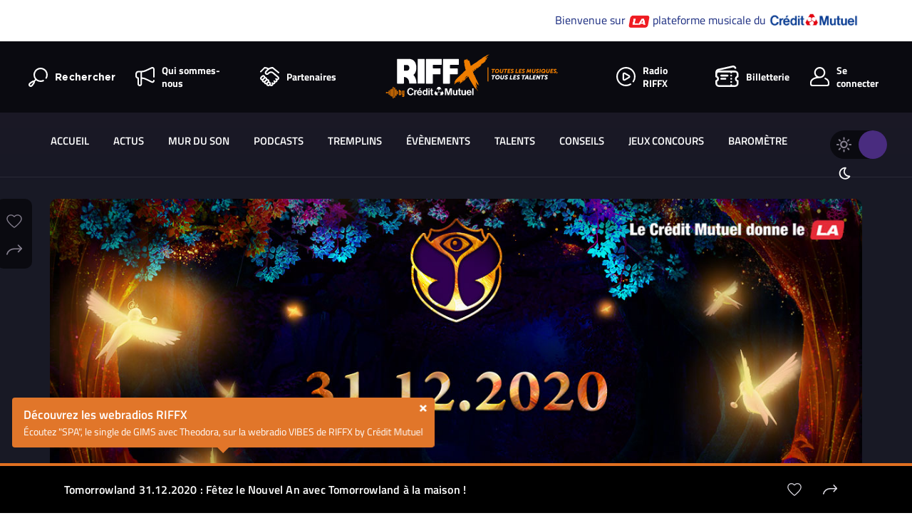

--- FILE ---
content_type: text/html; charset=UTF-8
request_url: https://www.riffx.fr/tomorrowland-31-12-2020-fetez-le-nouvel-an-avec-tomorrowland-a-la-maison/
body_size: 23161
content:
<!DOCTYPE html>
<html lang="fr">

<head>
        <meta charset="UTF-8">
    <title>Tomorrowland 31.12.2020 : Fêtez le Nouvel An avec Tomorrowland à la maison !</title>
    <!-- <meta name="viewport" content="width=device-width, initial-scale=1.0, maximum-scale=1.0, shrink-to-fit=no"> -->
    <meta name="viewport" content="width=device-width, initial-scale=1.0">
    <meta name="turbolinks-cache-control" content="no-cache">
    <meta name="facebook-domain-verification" content="oosn2c3sgxnr00k9mit3qlagzka4kd" />

    <script>
    var _paq = _paq || [];
    window.riffxSessionToken = '9c6ece59b2690077d5235f8ba547b7d99f110c15fef1238c76aa9fcbe640d5e7';
    </script>
    <meta name='robots' content='index, follow, max-image-preview:large, max-snippet:-1, max-video-preview:-1' />

	<!-- This site is optimized with the Yoast SEO plugin v26.5 - https://yoast.com/wordpress/plugins/seo/ -->
	<meta name="description" content="Le Crédit Mutuel est fier d’être partenaire de l’événement Tomorrowland 31.12.20. En famille ou entre amis, fêtez le Nouvel An en compagnie de Tomorrowland et des personnes, comme vous, venues du monde entier !" />
	<link rel="canonical" href="https://www.riffx.fr/tomorrowland-31-12-2020-fetez-le-nouvel-an-avec-tomorrowland-a-la-maison/" />
	<meta property="og:locale" content="fr_FR" />
	<meta property="og:type" content="article" />
	<meta property="og:title" content="Tomorrowland 31.12.2020 : Fêtez le Nouvel An avec Tomorrowland à la maison !" />
	<meta property="og:description" content="Le Crédit Mutuel est fier d’être partenaire de l’événement Tomorrowland 31.12.20. En famille ou entre amis, fêtez le Nouvel An en compagnie de Tomorrowland et des personnes, comme vous, venues du monde entier !" />
	<meta property="og:url" content="https://www.riffx.fr/tomorrowland-31-12-2020-fetez-le-nouvel-an-avec-tomorrowland-a-la-maison/" />
	<meta property="og:site_name" content="RIFFX" />
	<meta property="article:publisher" content="https://www.facebook.com/riffxfr/" />
	<meta property="article:published_time" content="2020-12-11T17:17:43+00:00" />
	<meta property="article:modified_time" content="2023-10-23T13:04:16+00:00" />
	<meta property="og:image" content="https://www.riffx.fr/wp-content/uploads/2021/04/poster-nye-layers-cm-liggend1-2.jpg" />
	<meta property="og:image:width" content="1240" />
	<meta property="og:image:height" content="600" />
	<meta property="og:image:type" content="image/jpeg" />
	<meta name="author" content="Quentin Zara" />
	<meta name="twitter:card" content="summary_large_image" />
	<meta name="twitter:creator" content="@RIFFX_fr" />
	<meta name="twitter:site" content="@RIFFX_fr" />
	<meta name="twitter:label1" content="Écrit par" />
	<meta name="twitter:data1" content="Quentin Zara" />
	<script type="application/ld+json" class="yoast-schema-graph">{"@context":"https://schema.org","@graph":[{"@type":"Article","@id":"https://www.riffx.fr/tomorrowland-31-12-2020-fetez-le-nouvel-an-avec-tomorrowland-a-la-maison/#article","isPartOf":{"@id":"https://www.riffx.fr/tomorrowland-31-12-2020-fetez-le-nouvel-an-avec-tomorrowland-a-la-maison/"},"author":{"name":"Quentin Zara","@id":"https://www.riffx.fr/#/schema/person/bcfc4059c22a6453d45c06ebab237f71"},"headline":"Tomorrowland 31.12.2020 : Fêtez le Nouvel An avec Tomorrowland à la maison !","datePublished":"2020-12-11T17:17:43+00:00","dateModified":"2023-10-23T13:04:16+00:00","mainEntityOfPage":{"@id":"https://www.riffx.fr/tomorrowland-31-12-2020-fetez-le-nouvel-an-avec-tomorrowland-a-la-maison/"},"wordCount":10,"publisher":{"@id":"https://www.riffx.fr/#organization"},"image":{"@id":"https://www.riffx.fr/tomorrowland-31-12-2020-fetez-le-nouvel-an-avec-tomorrowland-a-la-maison/#primaryimage"},"thumbnailUrl":"https://www.riffx.fr/wp-content/uploads/2021/04/poster-nye-layers-cm-liggend1-2.jpg","keywords":["Concert"],"articleSection":["Culture et tendances"],"inLanguage":"fr-FR"},{"@type":"WebPage","@id":"https://www.riffx.fr/tomorrowland-31-12-2020-fetez-le-nouvel-an-avec-tomorrowland-a-la-maison/","url":"https://www.riffx.fr/tomorrowland-31-12-2020-fetez-le-nouvel-an-avec-tomorrowland-a-la-maison/","name":"Tomorrowland 31.12.2020 : Fêtez le Nouvel An avec Tomorrowland à la maison !","isPartOf":{"@id":"https://www.riffx.fr/#website"},"primaryImageOfPage":{"@id":"https://www.riffx.fr/tomorrowland-31-12-2020-fetez-le-nouvel-an-avec-tomorrowland-a-la-maison/#primaryimage"},"image":{"@id":"https://www.riffx.fr/tomorrowland-31-12-2020-fetez-le-nouvel-an-avec-tomorrowland-a-la-maison/#primaryimage"},"thumbnailUrl":"https://www.riffx.fr/wp-content/uploads/2021/04/poster-nye-layers-cm-liggend1-2.jpg","datePublished":"2020-12-11T17:17:43+00:00","dateModified":"2023-10-23T13:04:16+00:00","description":"Le Crédit Mutuel est fier d’être partenaire de l’événement Tomorrowland 31.12.20. En famille ou entre amis, fêtez le Nouvel An en compagnie de Tomorrowland et des personnes, comme vous, venues du monde entier !","breadcrumb":{"@id":"https://www.riffx.fr/tomorrowland-31-12-2020-fetez-le-nouvel-an-avec-tomorrowland-a-la-maison/#breadcrumb"},"inLanguage":"fr-FR","potentialAction":[{"@type":"ReadAction","target":["https://www.riffx.fr/tomorrowland-31-12-2020-fetez-le-nouvel-an-avec-tomorrowland-a-la-maison/"]}]},{"@type":"ImageObject","inLanguage":"fr-FR","@id":"https://www.riffx.fr/tomorrowland-31-12-2020-fetez-le-nouvel-an-avec-tomorrowland-a-la-maison/#primaryimage","url":"https://www.riffx.fr/wp-content/uploads/2021/04/poster-nye-layers-cm-liggend1-2.jpg","contentUrl":"https://www.riffx.fr/wp-content/uploads/2021/04/poster-nye-layers-cm-liggend1-2.jpg","width":1240,"height":600},{"@type":"BreadcrumbList","@id":"https://www.riffx.fr/tomorrowland-31-12-2020-fetez-le-nouvel-an-avec-tomorrowland-a-la-maison/#breadcrumb","itemListElement":[{"@type":"ListItem","position":1,"name":"Accueil","item":"https://www.riffx.fr/"},{"@type":"ListItem","position":2,"name":"Actus","item":"https://www.riffx.fr/actualite-et-nouveaute-musicale/"},{"@type":"ListItem","position":3,"name":"Tomorrowland 31.12.2020 : Fêtez le Nouvel An avec Tomorrowland à la maison !"}]},{"@type":"WebSite","@id":"https://www.riffx.fr/#website","url":"https://www.riffx.fr/","name":"RIFFX","description":"Toutes les musiques, tous les talents","publisher":{"@id":"https://www.riffx.fr/#organization"},"potentialAction":[{"@type":"SearchAction","target":{"@type":"EntryPoint","urlTemplate":"https://www.riffx.fr/?s={search_term_string}"},"query-input":{"@type":"PropertyValueSpecification","valueRequired":true,"valueName":"search_term_string"}}],"inLanguage":"fr-FR"},{"@type":"Organization","@id":"https://www.riffx.fr/#organization","name":"RIFFX","url":"https://www.riffx.fr/","logo":{"@type":"ImageObject","inLanguage":"fr-FR","@id":"https://www.riffx.fr/#/schema/logo/image/","url":"https://www.riffx.fr/wp-content/uploads/2023/11/logo-header-white.svg","contentUrl":"https://www.riffx.fr/wp-content/uploads/2023/11/logo-header-white.svg","width":1,"height":1,"caption":"RIFFX"},"image":{"@id":"https://www.riffx.fr/#/schema/logo/image/"},"sameAs":["https://www.facebook.com/riffxfr/","https://x.com/RIFFX_fr","https://www.instagram.com/riffx_fr/?hl=fr"]},{"@type":"Person","@id":"https://www.riffx.fr/#/schema/person/bcfc4059c22a6453d45c06ebab237f71","name":"Quentin Zara","image":{"@type":"ImageObject","inLanguage":"fr-FR","@id":"https://www.riffx.fr/#/schema/person/image/","url":"https://secure.gravatar.com/avatar/35516cb748627001c8b84bd8b0979ecb475cbd81694675faee0ac931eefeb940?s=96&d=mm&r=g","contentUrl":"https://secure.gravatar.com/avatar/35516cb748627001c8b84bd8b0979ecb475cbd81694675faee0ac931eefeb940?s=96&d=mm&r=g","caption":"Quentin Zara"},"url":"https://www.riffx.fr/artiste/quentin-zaracreditmutuel-fr/"}]}</script>
	<!-- / Yoast SEO plugin. -->


<link rel='dns-prefetch' href='//www.google.com' />
<link rel='dns-prefetch' href='//cdnjs.cloudflare.com' />
<link rel='dns-prefetch' href='//maps.googleapis.com' />
<link rel="alternate" title="oEmbed (JSON)" type="application/json+oembed" href="https://www.riffx.fr/wp-json/oembed/1.0/embed?url=https%3A%2F%2Fwww.riffx.fr%2Ftomorrowland-31-12-2020-fetez-le-nouvel-an-avec-tomorrowland-a-la-maison%2F" />
<link rel="alternate" title="oEmbed (XML)" type="text/xml+oembed" href="https://www.riffx.fr/wp-json/oembed/1.0/embed?url=https%3A%2F%2Fwww.riffx.fr%2Ftomorrowland-31-12-2020-fetez-le-nouvel-an-avec-tomorrowland-a-la-maison%2F&#038;format=xml" />
<style id='wp-img-auto-sizes-contain-inline-css' type='text/css'>
img:is([sizes=auto i],[sizes^="auto," i]){contain-intrinsic-size:3000px 1500px}
/*# sourceURL=wp-img-auto-sizes-contain-inline-css */
</style>
<style id='wp-emoji-styles-inline-css' type='text/css'>

	img.wp-smiley, img.emoji {
		display: inline !important;
		border: none !important;
		box-shadow: none !important;
		height: 1em !important;
		width: 1em !important;
		margin: 0 0.07em !important;
		vertical-align: -0.1em !important;
		background: none !important;
		padding: 0 !important;
	}
/*# sourceURL=wp-emoji-styles-inline-css */
</style>
<style id='wp-block-library-inline-css' type='text/css'>
:root{--wp-block-synced-color:#7a00df;--wp-block-synced-color--rgb:122,0,223;--wp-bound-block-color:var(--wp-block-synced-color);--wp-editor-canvas-background:#ddd;--wp-admin-theme-color:#007cba;--wp-admin-theme-color--rgb:0,124,186;--wp-admin-theme-color-darker-10:#006ba1;--wp-admin-theme-color-darker-10--rgb:0,107,160.5;--wp-admin-theme-color-darker-20:#005a87;--wp-admin-theme-color-darker-20--rgb:0,90,135;--wp-admin-border-width-focus:2px}@media (min-resolution:192dpi){:root{--wp-admin-border-width-focus:1.5px}}.wp-element-button{cursor:pointer}:root .has-very-light-gray-background-color{background-color:#eee}:root .has-very-dark-gray-background-color{background-color:#313131}:root .has-very-light-gray-color{color:#eee}:root .has-very-dark-gray-color{color:#313131}:root .has-vivid-green-cyan-to-vivid-cyan-blue-gradient-background{background:linear-gradient(135deg,#00d084,#0693e3)}:root .has-purple-crush-gradient-background{background:linear-gradient(135deg,#34e2e4,#4721fb 50%,#ab1dfe)}:root .has-hazy-dawn-gradient-background{background:linear-gradient(135deg,#faaca8,#dad0ec)}:root .has-subdued-olive-gradient-background{background:linear-gradient(135deg,#fafae1,#67a671)}:root .has-atomic-cream-gradient-background{background:linear-gradient(135deg,#fdd79a,#004a59)}:root .has-nightshade-gradient-background{background:linear-gradient(135deg,#330968,#31cdcf)}:root .has-midnight-gradient-background{background:linear-gradient(135deg,#020381,#2874fc)}:root{--wp--preset--font-size--normal:16px;--wp--preset--font-size--huge:42px}.has-regular-font-size{font-size:1em}.has-larger-font-size{font-size:2.625em}.has-normal-font-size{font-size:var(--wp--preset--font-size--normal)}.has-huge-font-size{font-size:var(--wp--preset--font-size--huge)}.has-text-align-center{text-align:center}.has-text-align-left{text-align:left}.has-text-align-right{text-align:right}.has-fit-text{white-space:nowrap!important}#end-resizable-editor-section{display:none}.aligncenter{clear:both}.items-justified-left{justify-content:flex-start}.items-justified-center{justify-content:center}.items-justified-right{justify-content:flex-end}.items-justified-space-between{justify-content:space-between}.screen-reader-text{border:0;clip-path:inset(50%);height:1px;margin:-1px;overflow:hidden;padding:0;position:absolute;width:1px;word-wrap:normal!important}.screen-reader-text:focus{background-color:#ddd;clip-path:none;color:#444;display:block;font-size:1em;height:auto;left:5px;line-height:normal;padding:15px 23px 14px;text-decoration:none;top:5px;width:auto;z-index:100000}html :where(.has-border-color){border-style:solid}html :where([style*=border-top-color]){border-top-style:solid}html :where([style*=border-right-color]){border-right-style:solid}html :where([style*=border-bottom-color]){border-bottom-style:solid}html :where([style*=border-left-color]){border-left-style:solid}html :where([style*=border-width]){border-style:solid}html :where([style*=border-top-width]){border-top-style:solid}html :where([style*=border-right-width]){border-right-style:solid}html :where([style*=border-bottom-width]){border-bottom-style:solid}html :where([style*=border-left-width]){border-left-style:solid}html :where(img[class*=wp-image-]){height:auto;max-width:100%}:where(figure){margin:0 0 1em}html :where(.is-position-sticky){--wp-admin--admin-bar--position-offset:var(--wp-admin--admin-bar--height,0px)}@media screen and (max-width:600px){html :where(.is-position-sticky){--wp-admin--admin-bar--position-offset:0px}}

/*# sourceURL=wp-block-library-inline-css */
</style><style id='global-styles-inline-css' type='text/css'>
:root{--wp--preset--aspect-ratio--square: 1;--wp--preset--aspect-ratio--4-3: 4/3;--wp--preset--aspect-ratio--3-4: 3/4;--wp--preset--aspect-ratio--3-2: 3/2;--wp--preset--aspect-ratio--2-3: 2/3;--wp--preset--aspect-ratio--16-9: 16/9;--wp--preset--aspect-ratio--9-16: 9/16;--wp--preset--color--black: #000000;--wp--preset--color--cyan-bluish-gray: #abb8c3;--wp--preset--color--white: #ffffff;--wp--preset--color--pale-pink: #f78da7;--wp--preset--color--vivid-red: #cf2e2e;--wp--preset--color--luminous-vivid-orange: #ff6900;--wp--preset--color--luminous-vivid-amber: #fcb900;--wp--preset--color--light-green-cyan: #7bdcb5;--wp--preset--color--vivid-green-cyan: #00d084;--wp--preset--color--pale-cyan-blue: #8ed1fc;--wp--preset--color--vivid-cyan-blue: #0693e3;--wp--preset--color--vivid-purple: #9b51e0;--wp--preset--gradient--vivid-cyan-blue-to-vivid-purple: linear-gradient(135deg,rgb(6,147,227) 0%,rgb(155,81,224) 100%);--wp--preset--gradient--light-green-cyan-to-vivid-green-cyan: linear-gradient(135deg,rgb(122,220,180) 0%,rgb(0,208,130) 100%);--wp--preset--gradient--luminous-vivid-amber-to-luminous-vivid-orange: linear-gradient(135deg,rgb(252,185,0) 0%,rgb(255,105,0) 100%);--wp--preset--gradient--luminous-vivid-orange-to-vivid-red: linear-gradient(135deg,rgb(255,105,0) 0%,rgb(207,46,46) 100%);--wp--preset--gradient--very-light-gray-to-cyan-bluish-gray: linear-gradient(135deg,rgb(238,238,238) 0%,rgb(169,184,195) 100%);--wp--preset--gradient--cool-to-warm-spectrum: linear-gradient(135deg,rgb(74,234,220) 0%,rgb(151,120,209) 20%,rgb(207,42,186) 40%,rgb(238,44,130) 60%,rgb(251,105,98) 80%,rgb(254,248,76) 100%);--wp--preset--gradient--blush-light-purple: linear-gradient(135deg,rgb(255,206,236) 0%,rgb(152,150,240) 100%);--wp--preset--gradient--blush-bordeaux: linear-gradient(135deg,rgb(254,205,165) 0%,rgb(254,45,45) 50%,rgb(107,0,62) 100%);--wp--preset--gradient--luminous-dusk: linear-gradient(135deg,rgb(255,203,112) 0%,rgb(199,81,192) 50%,rgb(65,88,208) 100%);--wp--preset--gradient--pale-ocean: linear-gradient(135deg,rgb(255,245,203) 0%,rgb(182,227,212) 50%,rgb(51,167,181) 100%);--wp--preset--gradient--electric-grass: linear-gradient(135deg,rgb(202,248,128) 0%,rgb(113,206,126) 100%);--wp--preset--gradient--midnight: linear-gradient(135deg,rgb(2,3,129) 0%,rgb(40,116,252) 100%);--wp--preset--font-size--small: 13px;--wp--preset--font-size--medium: 20px;--wp--preset--font-size--large: 36px;--wp--preset--font-size--x-large: 42px;--wp--preset--spacing--20: 0.44rem;--wp--preset--spacing--30: 0.67rem;--wp--preset--spacing--40: 1rem;--wp--preset--spacing--50: 1.5rem;--wp--preset--spacing--60: 2.25rem;--wp--preset--spacing--70: 3.38rem;--wp--preset--spacing--80: 5.06rem;--wp--preset--shadow--natural: 6px 6px 9px rgba(0, 0, 0, 0.2);--wp--preset--shadow--deep: 12px 12px 50px rgba(0, 0, 0, 0.4);--wp--preset--shadow--sharp: 6px 6px 0px rgba(0, 0, 0, 0.2);--wp--preset--shadow--outlined: 6px 6px 0px -3px rgb(255, 255, 255), 6px 6px rgb(0, 0, 0);--wp--preset--shadow--crisp: 6px 6px 0px rgb(0, 0, 0);}:where(.is-layout-flex){gap: 0.5em;}:where(.is-layout-grid){gap: 0.5em;}body .is-layout-flex{display: flex;}.is-layout-flex{flex-wrap: wrap;align-items: center;}.is-layout-flex > :is(*, div){margin: 0;}body .is-layout-grid{display: grid;}.is-layout-grid > :is(*, div){margin: 0;}:where(.wp-block-columns.is-layout-flex){gap: 2em;}:where(.wp-block-columns.is-layout-grid){gap: 2em;}:where(.wp-block-post-template.is-layout-flex){gap: 1.25em;}:where(.wp-block-post-template.is-layout-grid){gap: 1.25em;}.has-black-color{color: var(--wp--preset--color--black) !important;}.has-cyan-bluish-gray-color{color: var(--wp--preset--color--cyan-bluish-gray) !important;}.has-white-color{color: var(--wp--preset--color--white) !important;}.has-pale-pink-color{color: var(--wp--preset--color--pale-pink) !important;}.has-vivid-red-color{color: var(--wp--preset--color--vivid-red) !important;}.has-luminous-vivid-orange-color{color: var(--wp--preset--color--luminous-vivid-orange) !important;}.has-luminous-vivid-amber-color{color: var(--wp--preset--color--luminous-vivid-amber) !important;}.has-light-green-cyan-color{color: var(--wp--preset--color--light-green-cyan) !important;}.has-vivid-green-cyan-color{color: var(--wp--preset--color--vivid-green-cyan) !important;}.has-pale-cyan-blue-color{color: var(--wp--preset--color--pale-cyan-blue) !important;}.has-vivid-cyan-blue-color{color: var(--wp--preset--color--vivid-cyan-blue) !important;}.has-vivid-purple-color{color: var(--wp--preset--color--vivid-purple) !important;}.has-black-background-color{background-color: var(--wp--preset--color--black) !important;}.has-cyan-bluish-gray-background-color{background-color: var(--wp--preset--color--cyan-bluish-gray) !important;}.has-white-background-color{background-color: var(--wp--preset--color--white) !important;}.has-pale-pink-background-color{background-color: var(--wp--preset--color--pale-pink) !important;}.has-vivid-red-background-color{background-color: var(--wp--preset--color--vivid-red) !important;}.has-luminous-vivid-orange-background-color{background-color: var(--wp--preset--color--luminous-vivid-orange) !important;}.has-luminous-vivid-amber-background-color{background-color: var(--wp--preset--color--luminous-vivid-amber) !important;}.has-light-green-cyan-background-color{background-color: var(--wp--preset--color--light-green-cyan) !important;}.has-vivid-green-cyan-background-color{background-color: var(--wp--preset--color--vivid-green-cyan) !important;}.has-pale-cyan-blue-background-color{background-color: var(--wp--preset--color--pale-cyan-blue) !important;}.has-vivid-cyan-blue-background-color{background-color: var(--wp--preset--color--vivid-cyan-blue) !important;}.has-vivid-purple-background-color{background-color: var(--wp--preset--color--vivid-purple) !important;}.has-black-border-color{border-color: var(--wp--preset--color--black) !important;}.has-cyan-bluish-gray-border-color{border-color: var(--wp--preset--color--cyan-bluish-gray) !important;}.has-white-border-color{border-color: var(--wp--preset--color--white) !important;}.has-pale-pink-border-color{border-color: var(--wp--preset--color--pale-pink) !important;}.has-vivid-red-border-color{border-color: var(--wp--preset--color--vivid-red) !important;}.has-luminous-vivid-orange-border-color{border-color: var(--wp--preset--color--luminous-vivid-orange) !important;}.has-luminous-vivid-amber-border-color{border-color: var(--wp--preset--color--luminous-vivid-amber) !important;}.has-light-green-cyan-border-color{border-color: var(--wp--preset--color--light-green-cyan) !important;}.has-vivid-green-cyan-border-color{border-color: var(--wp--preset--color--vivid-green-cyan) !important;}.has-pale-cyan-blue-border-color{border-color: var(--wp--preset--color--pale-cyan-blue) !important;}.has-vivid-cyan-blue-border-color{border-color: var(--wp--preset--color--vivid-cyan-blue) !important;}.has-vivid-purple-border-color{border-color: var(--wp--preset--color--vivid-purple) !important;}.has-vivid-cyan-blue-to-vivid-purple-gradient-background{background: var(--wp--preset--gradient--vivid-cyan-blue-to-vivid-purple) !important;}.has-light-green-cyan-to-vivid-green-cyan-gradient-background{background: var(--wp--preset--gradient--light-green-cyan-to-vivid-green-cyan) !important;}.has-luminous-vivid-amber-to-luminous-vivid-orange-gradient-background{background: var(--wp--preset--gradient--luminous-vivid-amber-to-luminous-vivid-orange) !important;}.has-luminous-vivid-orange-to-vivid-red-gradient-background{background: var(--wp--preset--gradient--luminous-vivid-orange-to-vivid-red) !important;}.has-very-light-gray-to-cyan-bluish-gray-gradient-background{background: var(--wp--preset--gradient--very-light-gray-to-cyan-bluish-gray) !important;}.has-cool-to-warm-spectrum-gradient-background{background: var(--wp--preset--gradient--cool-to-warm-spectrum) !important;}.has-blush-light-purple-gradient-background{background: var(--wp--preset--gradient--blush-light-purple) !important;}.has-blush-bordeaux-gradient-background{background: var(--wp--preset--gradient--blush-bordeaux) !important;}.has-luminous-dusk-gradient-background{background: var(--wp--preset--gradient--luminous-dusk) !important;}.has-pale-ocean-gradient-background{background: var(--wp--preset--gradient--pale-ocean) !important;}.has-electric-grass-gradient-background{background: var(--wp--preset--gradient--electric-grass) !important;}.has-midnight-gradient-background{background: var(--wp--preset--gradient--midnight) !important;}.has-small-font-size{font-size: var(--wp--preset--font-size--small) !important;}.has-medium-font-size{font-size: var(--wp--preset--font-size--medium) !important;}.has-large-font-size{font-size: var(--wp--preset--font-size--large) !important;}.has-x-large-font-size{font-size: var(--wp--preset--font-size--x-large) !important;}
/*# sourceURL=global-styles-inline-css */
</style>

<style id='classic-theme-styles-inline-css' type='text/css'>
/*! This file is auto-generated */
.wp-block-button__link{color:#fff;background-color:#32373c;border-radius:9999px;box-shadow:none;text-decoration:none;padding:calc(.667em + 2px) calc(1.333em + 2px);font-size:1.125em}.wp-block-file__button{background:#32373c;color:#fff;text-decoration:none}
/*# sourceURL=/wp-includes/css/classic-themes.min.css */
</style>
<link rel='stylesheet' id='dnd-upload-cf7-css' href='https://www.riffx.fr/wp-content/plugins/drag-and-drop-multiple-file-upload-contact-form-7/assets/css/dnd-upload-cf7.css?ver=1.3.9.2' type='text/css' media='all' />
<link rel='stylesheet' id='contact-form-7-css' href='https://www.riffx.fr/wp-content/plugins/contact-form-7/includes/css/styles.css?ver=6.1.4' type='text/css' media='all' />
<link rel='stylesheet' id='plyr-css-css' href='https://www.riffx.fr/wp-content/themes/riffx/assets/css/plyr.css?ver=1.6.13' type='text/css' media='all' />
<link rel='stylesheet' id='flatpickr-css' href='https://www.riffx.fr/wp-content/themes/riffx/assets/css/flatpickr.css?ver=4.5.2' type='text/css' media='all' />
<link rel='stylesheet' id='wpgt_style-css' href='https://www.riffx.fr/wp-content/themes/riffx/assets/css/main.min.css?ver=1.0' type='text/css' media='all' />
<link rel='stylesheet' id='slb_core-css' href='https://www.riffx.fr/wp-content/plugins/simple-lightbox/client/css/app.css?ver=2.9.4' type='text/css' media='all' />
<script type="text/javascript" src="https://www.riffx.fr/wp-content/themes/riffx/assets/js/vendor/turbolinks.js?ver=5.2.0" id="turbolinks-js"></script>
<script type="text/javascript" src="https://www.riffx.fr/wp-content/themes/riffx/assets/js/jquery-3.7.1.min.js?ver=3.7.1" id="jquery-js"></script>
<script type="text/javascript" defer src="https://cdnjs.cloudflare.com/ajax/libs/jquery-easing/1.3/jquery.easing.min.js?ver=1.3" id="jquery-easing-js"></script>
<script type="text/javascript" defer src="https://www.riffx.fr/wp-content/themes/riffx/assets/js/vendor/outdatedbrowser/outdatedbrowser.min.js?ver=1.1.2" id="outdatedbrowser-js"></script>
<script type="text/javascript" defer src="https://www.riffx.fr/wp-content/themes/riffx/assets/js/vendor/svg4.min.js?ver=3.5.2" id="svg4-js"></script>
<script type="text/javascript" defer src="https://www.riffx.fr/wp-content/themes/riffx/bower_components/parsleyjs/dist/parsley.min.js?ver=2.8.1" id="parsley-js"></script>
<script type="text/javascript" defer src="https://www.riffx.fr/wp-content/themes/riffx/bower_components/parsleyjs/dist/i18n/fr.js?ver=3.3.1" id="parsley-lang-js"></script>
<script type="text/javascript" defer src="https://www.riffx.fr/wp-content/themes/riffx/assets/js/vendor/fancybox.min.js?ver=3.5.2" id="fancybox-js"></script>
<script type="text/javascript" defer src="https://www.riffx.fr/wp-content/themes/riffx/assets/js/vendor/jquery.fitvids.js?ver=3.5.2" id="fitvids-js"></script>
<script type="text/javascript" defer src="https://www.riffx.fr/wp-content/themes/riffx/bower_components/intl-tel-input/build/js/intlTelInput-jquery.min.js?ver=14.0.6" id="intl-tel-input-js"></script>
<script type="text/javascript" defer src="https://www.riffx.fr/wp-content/themes/riffx/assets/js/vendor/pristine.js?ver=14.0.6" id="pristine-js"></script>
<script type="text/javascript" defer src="https://www.riffx.fr/wp-content/themes/riffx/assets/js/vendor/simplebar.js?ver=4.4.6" id="simplebar-js"></script>
<script type="text/javascript" defer src="https://www.riffx.fr/wp-content/themes/riffx/bower_components/swiper/dist/js/swiper.min.js?ver=4.4.6" id="swiper-js"></script>
<script type="text/javascript" defer src="https://www.riffx.fr/wp-content/themes/riffx/assets/js/vendor/datedropper.min.js?ver=3.0.0" id="datedropper-js"></script>
<script type="text/javascript" defer src="https://www.riffx.fr/wp-content/themes/riffx/bower_components/Croppie/croppie.min.js?ver=2.6.2" id="croppie-js"></script>
<script type="text/javascript" defer src="https://www.riffx.fr/wp-content/themes/riffx/assets/js/vendor/exif.js?ver=2.6.2" id="exif-js"></script>
<script type="text/javascript" defer src="https://maps.googleapis.com/maps/api/js?key=AIzaSyD5LJ0DKxJ6jCAztaJPiF9u5itafesFtYg&amp;libraries=places&amp;loading=async&amp;ver=1.0" id="gmap-address-js"></script>
<script type="text/javascript" defer data-turbolinks-track src="https://www.riffx.fr/wp-content/themes/riffx/bower_components/air-datepicker/dist/js/datepicker.min.js?ver=2.2.3" id="air-detepicker-js"></script>
<script type="text/javascript" defer data-turbolinks-track src="https://www.riffx.fr/wp-content/themes/riffx/bower_components/air-datepicker/src/js/i18n/datepicker.fr.js?ver=2.2.3" id="air-detepicker-trad-js"></script>
<script type="text/javascript" defer src="https://www.riffx.fr/wp-content/themes/riffx/assets/js/vendor/notyf.min.js?ver=03e503" id="notyf-js-js"></script>
<script type="text/javascript" defer src="https://www.riffx.fr/wp-content/themes/riffx/assets/js/vendor/lottie-player.js?ver=3.5.2" id="lottie-interactivity-js"></script>
<script type="text/javascript" defer src="https://www.riffx.fr/wp-content/themes/riffx/assets/js/plyr.js?ver=1.6.13" id="plyr-js-js"></script>
<script type="text/javascript" id="wpgt_customJs-js-extra">
/* <![CDATA[ */
var ajax_params = {"template_url":"https://www.riffx.fr/wp-content/themes/riffx","player":{"access_token":"e26c2b030acb1e12803334dd062d5c538eedae46587a67557e6a92fc3ae3bfad"},"api_url":"https://riffx-api.myjungly.com"};
//# sourceURL=wpgt_customJs-js-extra
/* ]]> */
</script>
<script type="text/javascript" defer src="https://www.riffx.fr/wp-content/themes/riffx/assets/js/app.js?ver=1768570531" id="wpgt_customJs-js"></script>
<script type="text/javascript" src="https://www.riffx.fr/wp-includes/js/underscore.min.js?ver=1.13.7" id="underscore-js"></script>
<script type="text/javascript" id="wp-util-js-extra">
/* <![CDATA[ */
var _wpUtilSettings = {"ajax":{"url":"/wp-admin/admin-ajax.php"}};
//# sourceURL=wp-util-js-extra
/* ]]> */
</script>
<script type="text/javascript" src="https://www.riffx.fr/wp-includes/js/wp-util.min.js?ver=03e503" id="wp-util-js"></script>
<script type="text/javascript" id="wpgt_customJs2-js-extra">
/* <![CDATA[ */
var ajax_object = {"ajax_url":"https://www.riffx.fr/wp-admin/admin-ajax.php","wp_user_id":"0","contest_url":"https://www.riffx.fr/wp-json/wp/v2/contests/10409","rest_nonce":"1a713a059b","force_private":"0","only_one_song":"0"};
//# sourceURL=wpgt_customJs2-js-extra
/* ]]> */
</script>
<script type="text/javascript" defer src="https://www.riffx.fr/wp-content/themes/riffx/assets/js/app2.js?ver=1768561476" id="wpgt_customJs2-js"></script>
<script type="text/javascript" defer src="https://www.riffx.fr/wp-content/themes/riffx/assets/js/blindtest.js?ver=1.0.0" id="blindtest-js-js"></script>
<link rel="EditURI" type="application/rsd+xml" title="RSD" href="https://www.riffx.fr/xmlrpc.php?rsd" />
<link rel='shortlink' href='https://www.riffx.fr/?p=256139' />
<link rel="icon" href="https://www.riffx.fr/wp-content/uploads/2019/02/cropped-3x-60pt-32x32.png" sizes="32x32" />
<link rel="icon" href="https://www.riffx.fr/wp-content/uploads/2019/02/cropped-3x-60pt-192x192.png" sizes="192x192" />
<link rel="apple-touch-icon" href="https://www.riffx.fr/wp-content/uploads/2019/02/cropped-3x-60pt-180x180.png" />
<meta name="msapplication-TileImage" content="https://www.riffx.fr/wp-content/uploads/2019/02/cropped-3x-60pt-270x270.png" />
		<style type="text/css" id="wp-custom-css">
			
		</style>
		    <script>
    (function(window, document) {
    const SITE_KEY = '6Lcc35AUAAAAABL4cOuaKLOkLkAeHYWkl9JsPVaC';
    const CONTAINER_ID = 'gre-badge';
    let widgetId = null;
    let hasRendered = false;

    // Rend invisible badge si besoin
    function ensureBadgeContainer() {
        let existing = document.getElementById(CONTAINER_ID);
        if (!existing) {
        const div = document.createElement('div');
        div.id = CONTAINER_ID;
        document.body.appendChild(div);
        }
    }

    // Rendu du reCAPTCHA
    function renderCaptcha() {
        if (typeof grecaptcha !== 'undefined' && !hasRendered) {
        ensureBadgeContainer();
        widgetId = grecaptcha.render(CONTAINER_ID, {
            sitekey: SITE_KEY,
            size: 'invisible',
        });
        hasRendered = true;
        }
    }

    // Exécution et remplissage du token dans les champs
    function executeCaptcha() {
        if (typeof grecaptcha === 'undefined') return;

        grecaptcha.execute(SITE_KEY, { action: 'form' }).then(function(token) {
            document.querySelectorAll('.recaptchaResponse').forEach(function(input) {
                input.value = token;
                //obtenir le formulaire parent
                const form = input.closest('form');
                form.querySelector('input[type="submit"], button').disabled = false;
            });
        });
    }

    // Fonction de déclenchement à chaque chargement
    function onPageLoad() {
        document.querySelectorAll('.recaptchaResponse').forEach(function(input) {
            //obtenir le formulaire parent
            const form = input.closest('form');
            form.querySelector('input[type="submit"], button').disabled = true;
        });
        renderCaptcha();
        executeCaptcha();
    }

    // Initialisation après chargement API Google
    window.onGRLoad = function() {
        onPageLoad();

        // Pour support Turbolinks OU Turbo
        document.addEventListener('turbolinks:load', onPageLoad); // Turbolinks
        document.addEventListener('turbo:load', onPageLoad);      // Hotwire
    };
    })(window, document);
    </script>

    <!-- reCAPTCHA v3 loader -->
    <script
    src="https://www.google.com/recaptcha/api.js?render=6Lcc35AUAAAAABL4cOuaKLOkLkAeHYWkl9JsPVaC&onload=onGRLoad"
    async defer></script>

        <script data-turbolinks-eval="false">
    window.axeptioSettings = {
        clientId: "6092522459bd5b15c8416575",
        cookiesVersion: "ga_only",
    };

    (function(d, s) {
        var t = d.getElementsByTagName(s)[0],
            e = d.createElement(s);
        e.async = true;
        e.src = "//static.axept.io/sdk-slim.js";
        t.parentNode.insertBefore(e, t);
    })(document, "script");
    </script>
    <!-- Google Tag Manager -->
    <script>
    
    (function(w, d, s, l, i) {
        w[l] = w[l] || [];
        w[l].push({
            'gtm.start': new Date().getTime(),
            event: 'gtm.js'
        });
        var f = d.getElementsByTagName(s)[0],
            j = d.createElement(s),
            dl = l != 'dataLayer' ? '&l=' + l : '';
        j.async = true;
        j.src =
            'https://www.googletagmanager.com/gtm.js?id=' + i + dl;
        f.parentNode.insertBefore(j, f);
    })(window, document, 'script', 'dataLayer', 'GTM-TNZWHNV');
    document.addEventListener("turbolinks:load", function() {
                window.dataLayer.push({
            'event': "pageview",
            'userState': 'nonLogue',
            'pageCatSous' : 'Culture et tendances',             'pageDate': '2020-12',
                         'pageCategorie': 'Article',
                    });
        
    })
    </script>
    <!-- end google tag manager -->
    <script src="https://www.riffx.fr/wp-content/themes/riffx/assets/js/vendor/svg4.min.js"></script>
    <script>
    svg4everybody();
    </script>
</head>

<body class="wp-singular post-template-default single single-post postid-256139 single-format-standard wp-theme-riffx theme-dark is-not-connected">
<!-- Google Tag Manager (noscript) -->
<noscript><iframe src="https://www.googletagmanager.com/ns.html?id=GTM-TNZWHNV"
height="0" width="0" style="display:none;visibility:hidden"></iframe></noscript>
<!-- End Google Tag Manager (noscript) -->
    <!-- IE11 banner -->
    <div id="ie-alert" class="buorg">
        <div class="buorg-pad">
            <p>
                <b>Votre navigateur actuel n'est pas compatible avec RIFFX !</b>
                Nous vous conseillons d'utiliser un autre navigateur comme Chrome ou Firefox.
            </p>
            <div class="buorg-buttons">
                <button id="buorgig">Ignorer</button>
            </div>
        </div>
    </div>
    <!-- Bandeau Crédit Mutuel -->
    <div class="banner-cm">
        <span>Bienvenue sur <img width="30" src="https://www.riffx.fr/wp-content/uploads/2024/12/la-rouge-pdf.png" alt="Crédit Mutuel donne le LA"> plateforme musicale du <img class="logo-cm" width="126" src="https://www.riffx.fr/wp-content/uploads/2024/12/logo-credit-mutuel-2024-e1734080880102.png" alt="Logo Crédit Mutuel" style="margin-bottom:6px;"></span>
    </div>
    

    <!-- End Bandeau Crédit Mutuel -->
    <!-- Modal report issue -->
    



    <div class="modal modal--extraLarge" id="modal-report-issue" aria-hidden="true">
        <div class="modal-background"></div>
        <div class="modal-card">
            <div class="modal-card__head">
                <h2 class="modal-card__title">Signaler une publication</h2>
                <button class="modal-close" aria-label="Fermer la fenêtre d'interaction"></button>
            </div>
            <div class="modal-card__body u-pt0">
                <div class="riffx-comments u-mt0 u-mbm">
                    <!-- <img src="https://www.riffx.fr/wp-content/themes/riffx/assets/images/picto-orientation.svg" alt=""> -->
                    <div class="riffx-comments__content">
                        <p>Les administrateurs de RIFFX examinent les contenus avant de valider les publications des
                            utilisateurs afin de déterminer s'ils enfreignent les consignes de la communauté. Les
                            comptes sont pénalisés pour les violations de ces consignes et peuvent être résiliés en cas
                            de répétition. Ne faites pas de fausses déclarations. L'utilisation abusive de cette
                            procédure peut entraîner la suspension de votre compte ou des poursuites judiciaires.</p>
                    </div>
                </div>

                <form class="form-parsley" id="" method="POST" action="https://www.riffx.fr/tomorrowland-31-12-2020-fetez-le-nouvel-an-avec-tomorrowland-a-la-maison/"
                    enctype="multipart/form-data">
                    <p class="p-light" style="padding-left: 3px">Tous les champs ci-dessous sont obligatoires.</p>
                    <div class="field is-full">
                        <div class="field-select">
                            <label class="field__label" for="cause_signalement">Cause de signalement</label>
                            <select name="field_cause_signalement" id="cause_signalement" required>
                                <option value=""></option>
                                <option value="Infraction au droit d'auteur">Infraction au droit d'auteur</option>
                                <option value="Atteinte à ma vie privée ou a mon image">Atteinte à ma vie privée ou a
                                    mon image</option>
                                <option value="Contenu à caractère sexuel">Contenu à caractère sexuel</option>
                                <option value="Contenu violent">Contenu violent</option>
                                <option value="Contenu haineux, raciste ou insultant">Contenu haineux, raciste ou
                                    insultant</option>
                                <option value="Suicide ou mise en danger d'autrui">Suicide ou mise en danger d'autrui
                                </option>
                                <option value="Usurpation d'identité">Usurpation d'identité</option>
                                <option value="Spams, fake ou arnaques">Spams, fake ou arnaques</option>
                                <option value="Ventes illicites">Ventes illicites</option>
                                <option value="Lien mort">Lien mort</option>
                                <option value="Autres">Autres</option>

                            </select>
                        </div>
                    </div>

                    <div class="grid-2 has-gutter-l">
                        <div class="field">
                            <input id="name" type="text" name="field_nom_prenom" class="field__input" value="" required>
                            <label class="field__label" for="name">Nom / Prénom</label>
                        </div>
                        <div class="field">
                            <input id="email" type="text" class="field__input" name="field_email" value="" required>
                            <label class="field__label" for="email">Adresse email</label>
                        </div>
                    </div>

                    <div class="field is-full">
                        <input id="url" type="text" name="field_url_publication" class="field__input" required>
                        <label class="field__label" for="url">URL de la publication</label>
                    </div>

                    <div class="field field-textarea is-full js-counter" data-max-count="500">
                        <label class="field__label" for="message-1">Description <span class="sr-only">500 caractères
                                maximum</span></label>
                        <textarea id="message-1" name="field_message" class="field__textarea"
                            data-parsley-maxlength='500' required></textarea>

                        <div class="textarea-meta" aria-hidden="true">
                            <span class="textarea-meta__text"><span class="max-count">500</span> caractères
                                maximum</span>
                            <span class="textarea-meta__text"><span class="current-count">0</span>/<span
                                    class="max-count">500</span></span>
                        </div>
                    </div>
                    <input type="hidden" style="display:none;" required class="recaptchaResponse"
                        name="g-recaptcha-response">
                    <br>
                    <div class="field-submit">
                        <input type="text" name="field__verification_signalement" class="visually-hidden" tabindex="-1"
                            autocomplete="off">
                        <input type="hidden" id="user-alert-orga" name="user-alert-orga" value="6fc1868f42" />                        <button class="btn--prev" aria-label="Fermer la fenêtre d'intéraction">Annuler</button>
                        <input type="submit" class="btn btn--brand" value="Envoyer">
                    </div>
                </form>
            </div>
        </div>
    </div>

    <!-- Modal partage -->
    <div class="modal modal--large" id="modal-partage" role="dialog" aria-labelledby="final-dialogTitlePartage" aria-hidden="true">
        <div class="modal-background"></div>
        <div class="modal-card">
            <div class="modal-card__head">
                <h2 id="final-dialogTitlePartage" class="modal-card__title modal-card__title-share ">Partager un contenu
                </h2>
                <button class="modal-close" aria-label="Fermer la fenêtre d'interaction"></button>
            </div>
            <div class="modal-card__body u-pt0">
                <ul class="social-card__links">
                    <li class="social-card__item">
                        <a href="" data-turbolinks="false" target="_blank"
                            class="social-card__link social-card__link--facebook" aria-label="Partager sur Facebook">
                            <svg class="icon" aria-hidden="true">
                                <use xmlns:xlink="http://www.w3.org/1999/xlink"
                                    xlink:href="https://www.riffx.fr/wp-content/themes/riffx/assets/icons/icons.svg#social-facebook">
                                </use>
                            </svg>
                            Facebook
                        </a>
                    </li>
                    <li class="social-card__item">
                        <a target="_blank" href="" class="social-card__link social-card__link--twitter"
                            aria-label="Partager sur Twitter">
                            <svg class="icon icon--twitter" aria-hidden="true">
                                <use xmlns:xlink="http://www.w3.org/1999/xlink"
                                    xlink:href="https://www.riffx.fr/wp-content/themes/riffx/assets/icons/icons.svg#social-twitter">
                                </use>
                            </svg>
                            Twitter
                        </a>
                    </li>
                    <!-- <li class="social-card__item">
                            <a href="" class="social-card__link">
                                <svg class="icon" aria-hidden="true">
                                    <use xmlns:xlink="http://www.w3.org/1999/xlink" xlink:href="https://www.riffx.fr/wp-content/themes/riffx/assets/icons/icons.svg#social-messenger"></use>
                                </svg>
                                Messenger
                            </a>
                        </li> -->
                    <li class="social-card__item">
                        <a href="" class="social-card__link social-card__link--email" aria-label="Partager par Email">
                            <svg class="icon" aria-hidden="true">
                                <use xmlns:xlink="http://www.w3.org/1999/xlink"
                                    xlink:href="https://www.riffx.fr/wp-content/themes/riffx/assets/icons/icons.svg#social-email">
                                </use>
                            </svg>
                            Email
                        </a>
                    </li>
                    <li class="social-card__item">
                        <a href="" target="_blank" class="social-card__link social-card__link--gmail"
                            aria-label="Partager sur Gmail">
                            <svg class="icon" aria-hidden="true">
                                <use xmlns:xlink="http://www.w3.org/1999/xlink"
                                    xlink:href="https://www.riffx.fr/wp-content/themes/riffx/assets/icons/icons.svg#social-gmail">
                                </use>
                            </svg>
                            Gmail
                        </a>
                    </li>
                    <li class="social-card__item">
                        <a href="" class="social-card__link social-card__link--sms" aria-label="Partager par SMS">
                            <svg class="icon" aria-hidden="true">
                                <use xmlns:xlink="http://www.w3.org/1999/xlink"
                                    xlink:href="https://www.riffx.fr/wp-content/themes/riffx/assets/icons/icons.svg#social-sms">
                                </use>
                            </svg>
                            SMS
                        </a>
                    </li>
                    <li class="social-card__item is-full">
                        <!-- <input type="hidden" value="https://www.riffx.fr/tomorrowland-31-12-2020-fetez-le-nouvel-an-avec-tomorrowland-a-la-maison/" id="CurrentShareUrlCopied"> -->
                        <button data-turbolinks="false" data-clipboard-text=""
                            class="social-card__link social-card__link--clipboard">
                            <svg class="icon icon--copy" aria-hidden="true">
                                <use xmlns:xlink="http://www.w3.org/1999/xlink"
                                    xlink:href="https://www.riffx.fr/wp-content/themes/riffx/assets/icons/icons.svg#social-copy">
                                </use>
                            </svg>
                            Copier l'url de la publication
                        </button>
                    </li>
                </ul>
            </div>
        </div>
    </div>

    
        <!-- likes modals -->
    <div class="modal" id="modal-like-fallback" aria-hidden="true">
        <div class="modal-background"></div>
        <div class="modal-card">
            <button class="modal-close" aria-label="Fermer la fenêtre d'interaction"></button>
            <div class="modal-card__body">
                <div class="content u-txt-center">
                    <svg class="icon icon--title" aria-hidden="true">
                        <use xmlns:xlink="http://www.w3.org/1999/xlink"
                            xlink:href="https://www.riffx.fr/wp-content/themes/riffx/assets/icons/icons.svg#menu-user"></use>
                    </svg>
                    <p class="modal-card__title u-mtm">Attention !</p>
                    <p>Pour aimer un son, vous devez soit avoir un compte sur RIFFX.fr ou alors
                        aimer via votre numéro de mobile.</p>
                    <a href="https://www.riffx.fr/connexion/?redirect_to=https://www.riffx.fr/tomorrowland-31-12-2020-fetez-le-nouvel-an-avec-tomorrowland-a-la-maison/"
                        class="btn btn--brand is-full u-mtm">Me
                        connecter</a>
                    <a href="#" data-turbolinks="false" class="btn btn--brand is-full u-mtm button-like-phone">Aimer
                        avec
                        mon téléphone</a>
                </div>
            </div>
        </div>
    </div>
    
        <div class="modal " id="modal-like-phone">
        <div class="modal-background"></div>
        <div class="modal-card">
            <button class="modal-close" aria-label="Fermer la fenêtre d'interaction"></button>
            <div class="modal-card__body">
                                <div class="content u-txt-center">
                    <form method="POST" action="https://www.riffx.fr/tomorrowland-31-12-2020-fetez-le-nouvel-an-avec-tomorrowland-a-la-maison/" class="form-parsley" id="form-like-phone">

                        <p class="modal-card__title">Like par SMS</p>
                        <p class="u-mtm">
                            Pour aimer le son "<span
                                class='sound-name'></span>",
                            veuillez entrer ici votre numéro de téléphone mobile :
                        </p>
                        <br>
                        <div class="field field-phone is-full">
                            <input id="phone_like" type="tel" data-parsley-intltelno="" value="" class="field__input"
                                required>
                            <input type="hidden" id="full_phone_like" name="full_phone" value="">
                            <label class="field__label" for="phone_like">Numéro de téléphone</label>
                        </div>
                                                <input type="hidden" id="user-front" name="user-front" value="bc1e1e47bb" />                        <input type="hidden"
                            value=""
                            name="idSound">
                        <input type="submit" class="btn btn--brand is-full u-mtm" value="Valider">
                    </form>
                </div>
                            </div>
        </div>
    </div>
    <!--  end liked modals -->
    <!-- modale fav start -->
    <div class="modal modal--sm" id="modal-fav" aria-hidden="true">
        <div class="modal-background"></div>
        <div class="modal-card">
            <button class="modal-close" aria-label="Fermer la fenêtre d'interaction"></button>
            <div class="modal-card__body">
                <div class="content u-txt-center">
                    <p class="modal-card__title u-mtm">Ajout aux favoris</p>
                    <p>Pour ajouter des contenus du site dans vos favoris,<br> vous devez être connecté ou vous créer un
                        compte membre</p>
                    <a href="https://www.riffx.fr/connexion/" class="btn btn--brand is-full u-mtm">Se connecter /
                        s'inscrire</a>
                </div>
            </div>
        </div>
    </div>
    <!-- modale fav end -->



    <header role="banner" class="main-header">
        <!-- Menu rapide (RGAA) -->
        <ul class="a11y-nav">
            <li><a href="#main">Aller au contenu</a></li>
        </ul>

        <nav class="main-nav js-nav" role="navigation" aria-hidden="false">
            <button type="button" class="main-nav__toggler js-burger" aria-expanded="true" data-target="navMenu"
                aria-label="Ouvrir la navigation">
                <span aria-hidden="true"></span>
                <span aria-hidden="true"></span>
                <span aria-hidden="true"></span>
            </button>

            <div class="main-nav__submenu">
                <button type="button"
                    class="main-nav__item main-nav__search-toggler js-search "
                    data-target="navSearch" aria-label="Ouvrir la barre de recherche">
                    <div class="main-nav__icon">
                        <svg class="icon icon--search menu-search" aria-hidden="true">
                            <use xmlns:xlink="http://www.w3.org/1999/xlink"
                                xlink:href="https://www.riffx.fr/wp-content/themes/riffx/assets/icons/icons.svg#menu-search">
                            </use>
                        </svg>
                        <svg class="icon icon--cross close" aria-hidden="true">
                            <use xmlns:xlink="http://www.w3.org/1999/xlink"
                                xlink:href="https://www.riffx.fr/wp-content/themes/riffx/assets/icons/icons.svg#cross"></use>
                        </svg>
                    </div>
                    <div class="main-nav__link">
                        <span>Rechercher</span>
                    </div>
                </button>
                <div id="navSearch" class="main-nav__search ">
                    <form role="search" method="GET" action="https://www.riffx.fr">
                        <input aria-label="Rechercher un article, un talent, un son..." type="search"
                            value="" autocomplete="off" name="s"
                            placeholder="Rechercher un article, un talent, un son..." />
                        <button type="submit">
                            <span class="sr-only">Soumettre la recherche</span>
                            <svg class="icon" aria-hidden="true">
                                <use xmlns:xlink="http://www.w3.org/1999/xlink"
                                    xlink:href="https://www.riffx.fr/wp-content/themes/riffx/assets/icons/icons.svg#search"></use>
                            </svg>
                        </button>
                    </form>
                </div>

                <a href="https://www.riffx.fr/a-propos/riffx/" class="main-nav__item">
                    <div class="main-nav__icon">
                        <svg class="icon icon--picto menu-about" aria-hidden="true">
                            <use xmlns:xlink="http://www.w3.org/1999/xlink"
                                xlink:href="https://www.riffx.fr/wp-content/themes/riffx/assets/icons/icons.svg#menu-speaker">
                            </use>
                        </svg>
                    </div>
                    <div class="main-nav__link">
                        <span>Qui sommes-nous</span>
                    </div>
                </a>
                <a href="https://www.riffx.fr/partenaires/" class="main-nav__item">
                    <div class="main-nav__icon">
                        <svg class="icon icon--picto menu-partenaires" aria-hidden="true">
                            <use xmlns:xlink="http://www.w3.org/1999/xlink"
                                xlink:href="https://www.riffx.fr/wp-content/themes/riffx/assets/icons/icons.svg#menu-trust"></use>
                        </svg>
                    </div>
                    <div class="main-nav__link">
                        <span>Partenaires</span>
                    </div>
                </a>
                <div class="main-nav__logo">
                    <a href="https://www.riffx.fr/">
                        <img class="light-theme" src="https://www.riffx.fr/wp-content/themes/riffx/assets/images/logo_riffx_2023_baseline_Horizontal.svg"
                            alt="Logo RIFFX by Crédit Mutuel">
                        <img class="dark-theme"
                            src="https://www.riffx.fr/wp-content/themes/riffx/assets/images/logo-header-white.svg"
                            alt="Logo RIFFX by Crédit Mutuel">
                    </a>
                </div>
                <a href="https://www.riffx.fr/radio/" class="main-nav__item ">
                    <div class="main-nav__icon">
                        <svg class="icon icon--picto menu-radios" aria-hidden="true">
                            <use xmlns:xlink="http://www.w3.org/1999/xlink"
                                xlink:href="https://www.riffx.fr/wp-content/themes/riffx/assets/icons/icons.svg#menu-ui"></use>
                        </svg>
                    </div>
                    <div class="main-nav__link">
                        <span>Radio RIFFX</span>
                    </div>
                </a>
                <a target="_blank" href="https://www.riffx.fr/billetterie/" class="main-nav__item">
                    <div class="main-nav__icon">
                        <svg class="icon icon--picto menu-billeterie" aria-hidden="true">
                            <use xmlns:xlink="http://www.w3.org/1999/xlink"
                                xlink:href="https://www.riffx.fr/wp-content/themes/riffx/assets/icons/icons.svg#menu-ticket">
                            </use>
                        </svg>
                    </div>
                    <div class="main-nav__link">
                        <span>Billetterie</span>
                    </div>
                </a>
                                <a href="https://www.riffx.fr/connexion/" class="main-nav__item">
                    <div class="main-nav__icon">
                        <svg class="icon icon--picto menu-connect" aria-hidden="true">
                            <use xmlns:xlink="http://www.w3.org/1999/xlink"
                                xlink:href="https://www.riffx.fr/wp-content/themes/riffx/assets/icons/icons.svg#menu-user"></use>
                        </svg>
                    </div>
                    <div class="main-nav__link">
                        <span>Se connecter</span>
                    </div>
                </a>
                            </div>
            <div class="main-nav__menu">
                <div class="container">
                    <a href="https://www.riffx.fr/" class="main-nav__logo">
                        <img class="light-theme" src="https://www.riffx.fr/wp-content/themes/riffx/assets/images/logo_riffx_2023_baseline_Horizontal.svg"
                            alt="Logo RIFFX by Crédit Mutuel">
                        <img class="dark-theme"
                            src="https://www.riffx.fr/wp-content/themes/riffx/assets/images/logo-header-white.svg"
                            alt="Logo RIFFX by Crédit Mutuel">
                    </a>
                    <ul class="main-nav__menu-container">
                        <!--                                                             					<a  class="  main-nav__item menu-item-230" href="https://www.riffx.fr/">Accueil</a>
					<a  class="  main-nav__item menu-item-229" href="https://www.riffx.fr/actualite-et-nouveaute-musicale/">Actus</a>
					<a  class="  main-nav__item menu-item-295370" href="https://www.riffx.fr/mur-du-son-groupe-artiste-musique/">Mur du son</a>
					<a  class="  main-nav__item menu-item-262064" href="https://www.riffx.fr/podcasts/">Podcasts</a>
					<a  class="  main-nav__item menu-item-81250" href="https://www.riffx.fr/concours-type/tremplins/">Tremplins</a>
					<a  class="  main-nav__item menu-item-228" href="https://www.riffx.fr/concert-festival-spectacle-a-venir/">Évènements</a>
					<a  class="  main-nav__item menu-item-259021" href="https://www.riffx.fr/jeunes-talents/">Talents</a>
					<a  class="  main-nav__item menu-item-30357" href="https://www.riffx.fr/conseils/">Conseils</a>
					<a  class="  main-nav__item menu-item-81251" href="https://www.riffx.fr/concours-type/jeux-concours/">Jeux concours</a>
					<a  class="  main-nav__item menu-item-1012622" href="https://www.riffx.fr/barometre/">Baromètre</a>
                                                     -->

                        <li id="menu-item-230" class="menu-item menu-item-type-post_type menu-item-object-page menu-item-home menu-item-230"><a class="main-nav__item" href="https://www.riffx.fr/">Accueil</a></li>
<li id="menu-item-229" class="menu-item menu-item-type-post_type menu-item-object-page current_page_parent menu-item-229"><a class="main-nav__item" href="https://www.riffx.fr/actualite-et-nouveaute-musicale/">Actus</a></li>
<li id="menu-item-295370" class="menu-item menu-item-type-post_type_archive menu-item-object-maquette-audio-video menu-item-295370"><a class="main-nav__item" href="https://www.riffx.fr/mur-du-son-groupe-artiste-musique/">Mur du son</a></li>
<li id="menu-item-262064" class="menu-item menu-item-type-post_type_archive menu-item-object-podcasts menu-item-262064"><a class="main-nav__item" href="https://www.riffx.fr/podcasts/">Podcasts</a></li>
<li id="menu-item-81250" class="menu-item menu-item-type-taxonomy menu-item-object-concours-types menu-item-81250"><a class="main-nav__item" href="https://www.riffx.fr/concours-type/tremplins/">Tremplins</a></li>
<li id="menu-item-228" class="menu-item menu-item-type-post_type menu-item-object-page menu-item-228"><a class="main-nav__item" href="https://www.riffx.fr/concert-festival-spectacle-a-venir/">Évènements</a></li>
<li id="menu-item-259021" class="menu-item menu-item-type-post_type menu-item-object-page menu-item-259021"><a class="main-nav__item" href="https://www.riffx.fr/jeunes-talents/">Talents</a></li>
<li id="menu-item-30357" class="menu-item menu-item-type-post_type_archive menu-item-object-conseils menu-item-30357"><a class="main-nav__item" href="https://www.riffx.fr/conseils/">Conseils</a></li>
<li id="menu-item-81251" class="menu-item menu-item-type-taxonomy menu-item-object-concours-types menu-item-81251"><a class="main-nav__item" href="https://www.riffx.fr/concours-type/jeux-concours/">Jeux concours</a></li>
<li id="menu-item-1012622" class="menu-item menu-item-type-post_type menu-item-object-post menu-item-1012622"><a class="main-nav__item" href="https://www.riffx.fr/barometre/">Baromètre</a></li>
                    </ul>
                    <div class="main-nav__menu-bis">
                        <a href="https://www.riffx.fr/a-propos/riffx/" class="main-nav__menu-bis__item js-tooltip"
                            title-tooltip="Qui sommes-nous">
                            <span class="sr-only">Qui sommes-nous</span>
                            <svg class="icon" aria-hidden="true">
                                <use xmlns:xlink="http://www.w3.org/1999/xlink"
                                    xlink:href="https://www.riffx.fr/wp-content/themes/riffx/assets/icons/icons.svg#menu-speaker">
                                </use>
                            </svg>
                        </a>
                        <a href="https://www.riffx.fr/partenaires/"
                            class="main-nav__menu-bis__item js-tooltip" title-tooltip="Partenaires">
                            <span class="sr-only">Partenaires</span>
                            <svg class="icon" aria-hidden="true">
                                <use xmlns:xlink="http://www.w3.org/1999/xlink"
                                    xlink:href="https://www.riffx.fr/wp-content/themes/riffx/assets/icons/icons.svg#menu-trust">
                                </use>
                            </svg>
                        </a>
                        <a href="https://www.riffx.fr/radio/" class="main-nav__menu-bis__item js-tooltip"
                            title-tooltip="Radio RIFFX">
                            <span class="sr-only">Radio RIFFX</span>
                            <svg class="icon" aria-hidden="true">
                                <use xmlns:xlink="http://www.w3.org/1999/xlink"
                                    xlink:href="https://www.riffx.fr/wp-content/themes/riffx/assets/icons/icons.svg#menu-ui">
                                </use>
                            </svg>
                        </a>
                        <a href="https://www.riffx.fr/billetterie/" class="main-nav__menu-bis__item js-tooltip"
                            title-tooltip="Billetterie">
                            <span class="sr-only">Billeterie</span>
                            <svg class="icon" aria-hidden="true">
                                <use xmlns:xlink="http://www.w3.org/1999/xlink"
                                    xlink:href="https://www.riffx.fr/wp-content/themes/riffx/assets/icons/icons.svg#menu-ticket">
                                </use>
                            </svg>
                        </a>
                                                <a href="https://www.riffx.fr/connexion/" class="main-nav__menu-bis__item js-tooltip"
                            title-tooltip="Se connecter">
                            <span class="sr-only">Se connecter</span>
                            <svg class="icon" aria-hidden="true">
                                <use xmlns:xlink="http://www.w3.org/1999/xlink"
                                    xlink:href="https://www.riffx.fr/wp-content/themes/riffx/assets/icons/icons.svg#menu-user">
                                </use>
                            </svg>
                        </a>
                                            </div>
                    <div class="main-nav__theme-switch">
                        <fieldset class="switch-theme js-theme">
                            <legend class="sr-only">Changer le thème de RIFFX</legend>
                            <div class="radio-row">
                                <div class="radio-wrapper">
                                    <input type="radio" name="theme-switch" value="light" id="light-theme"
                                        >
                                    <span aria-hidden="true">
                                        <svg class="icon">
                                            <use xmlns:xlink="http://www.w3.org/1999/xlink"
                                                xlink:href="https://www.riffx.fr/wp-content/themes/riffx/assets/icons/icons.svg#sun">
                                            </use>
                                        </svg>
                                    </span>
                                </div>
                                <label for="light-theme">
                                    <div class="sr-only">Thème clair</div>
                                </label>
                            </div>
                            <div class="radio-row">
                                <div class="radio-wrapper">
                                    <input type="radio" name="theme-switch" value="dark" id="dark-theme"
                                        checked>
                                    <span aria-hidden="true">
                                        <svg class="icon">
                                            <use xmlns:xlink="http://www.w3.org/1999/xlink"
                                                xlink:href="https://www.riffx.fr/wp-content/themes/riffx/assets/icons/icons.svg#moon">
                                            </use>
                                        </svg>
                                    </span>
                                </div>
                                <label for="dark-theme">
                                    <div class="sr-only">Thème sombre</div>
                                </label>
                            </div>

                            <span aria-hidden="true"
                                class="switch-theme-bg is-right"></span>
                        </fieldset>
                    </div>
                    <div class="main-nav__socials">
                        <a target="_blank" href="https://twitter.com/RIFFX_fr" class="main-nav__social-item">
                            <svg class="icon icon--twitter" aria-hidden="true">
                                <use xmlns:xlink="http://www.w3.org/1999/xlink"
                                    xlink:href="https://www.riffx.fr/wp-content/themes/riffx/assets/icons/icons.svg#social-twitter">
                                </use>
                            </svg>
                            <span class="sr-only">Nous rejoindre sur Twitter</span>
                        </a>
                        <a target="_blank" href="https://www.instagram.com/riffx_fr/?hl=fr"
                            class="main-nav__social-item">
                            <svg class="icon icon--instagram" aria-hidden="true">
                                <use xmlns:xlink="http://www.w3.org/1999/xlink"
                                    xlink:href="https://www.riffx.fr/wp-content/themes/riffx/assets/icons/icons.svg#social-instagram">
                                </use>
                            </svg>
                            <span class="sr-only">Nous rejoindre sur Instagram</span>
                        </a>
                        <a target="_blank" href="https://www.facebook.com/riffxfr/" class="main-nav__social-item"
                            aria-label="Nous rejoindre sur Facebook">
                            <svg class="icon icon--facebook" aria-hidden="true">
                                <use xmlns:xlink="http://www.w3.org/1999/xlink"
                                    xlink:href="https://www.riffx.fr/wp-content/themes/riffx/assets/icons/icons.svg#social-facebook">
                                </use>
                            </svg>
                            <span class="sr-only">Nous rejoindre sur Facebook</span>
                        </a>
                        <a target="_blank" href="https://www.youtube.com/channel/UCtdWZCbMyA1YmcM-_p-eipg"
                            class="main-nav__social-item">
                            <svg class="icon icon--youtube" aria-hidden="true">
                                <use xmlns:xlink="http://www.w3.org/1999/xlink"
                                    xlink:href="https://www.riffx.fr/wp-content/themes/riffx/assets/icons/icons.svg#social-youtube">
                                </use>
                            </svg>
                            <span class="sr-only">Nous rejoindre sur YouTube</span>
                        </a>
                        <a target="_blank" href="https://www.riffx.fr/radio/" class="main-nav__social-item">
                            <svg class="icon icon--music" aria-hidden="true">
                                <use xmlns:xlink="http://www.w3.org/1999/xlink"
                                    xlink:href="https://www.riffx.fr/wp-content/themes/riffx/assets/icons/icons.svg#music"></use>
                            </svg>
                            <span class="sr-only">Nous rejoindre sur Music</span>
                        </a>
                    </div>
                </div>
            </div>
        </nav>

        <div id="navMenu" class="main-nav--mobile" aria-label="Navigation RIFFX">
            <div class="nav--mobile__menu">
                					<a  class="nav--mobile__link menu-item-" href="https://www.riffx.fr/">Accueil</a>
					<a  class="nav--mobile__link menu-item-" href="https://www.riffx.fr/actualite-et-nouveaute-musicale/">Actus</a>
					<a  class="nav--mobile__link menu-item-" href="https://www.riffx.fr/mur-du-son-groupe-artiste-musique/">Mur du son</a>
					<a  class="nav--mobile__link menu-item-" href="https://www.riffx.fr/podcasts/">Podcasts</a>
					<a  class="nav--mobile__link menu-item-" href="https://www.riffx.fr/concours-type/tremplins/">Tremplins</a>
					<a  class="nav--mobile__link menu-item-" href="https://www.riffx.fr/concert-festival-spectacle-a-venir/">Évènements</a>
					<a  class="nav--mobile__link menu-item-" href="https://www.riffx.fr/jeunes-talents/">Talents</a>
					<a  class="nav--mobile__link menu-item-" href="https://www.riffx.fr/conseils/">Conseils</a>
					<a  class="nav--mobile__link menu-item-" href="https://www.riffx.fr/concours-type/jeux-concours/">Jeux concours</a>
					<a  class="nav--mobile__link menu-item-" href="https://www.riffx.fr/barometre/">Baromètre</a>
                <a class="nav--mobile__link" href="https://www.riffx.fr/a-propos/riffx/">Qui sommes-nous</a>
                <a class="nav--mobile__link" href="https://www.riffx.fr/partenaires/">Partenaires</a>
                <a class="nav--mobile__link" href="https://www.riffx.fr/radio/">Radio RIFFX</a>
                <a class="nav--mobile__link" href="https://www.riffx.fr/billetterie/">Billetterie</a>
                <hr>
                                <a href="https://www.riffx.fr/connexion/" class="nav--mobile__link">
                    Se connecter
                </a>
                            </div>
                    </div>
    </header>
    <main role="main" id="app"><div class="progress-bar nav-up">
    <div class="progress"></div>
    <div class="wrapper">
        <div class="progress-bar__title">Tomorrowland 31.12.2020 : Fêtez le Nouvel An avec Tomorrowland à la maison !</div>
        <div class="progress-bar__menu">
            <a href="https://www.riffx.fr/connexion/?redirect_to=https://www.riffx.fr/tomorrowland-31-12-2020-fetez-le-nouvel-an-avec-tomorrowland-a-la-maison/" class="progress-bar__menu-tool js-tooltip fav-btn not-loggin" data-userid="0" data-postid="256139" data-type="posts" aria-label="Ajouter l'article Tomorrowland 31.12.2020 : Fêtez le Nouvel An avec Tomorrowland à la maison ! aux favoris" title-tooltip="Ajoute l'article aux favoris">
                <svg class="icon" aria-hidden="true">
                    <use xmlns:xlink="http://www.w3.org/1999/xlink" xlink:href="https://www.riffx.fr/wp-content/themes/riffx/assets/icons/icons.svg#fav"></use>
                </svg>
            </a>
            <!-- <a href="javascript:void(0);" class="progress-bar__menu-tool js-tooltip" title-tooltip="A lire plus tard">
                <svg class="icon" aria-hidden="true">
                    <use xmlns:xlink="http://www.w3.org/1999/xlink" xlink:href="https://www.riffx.fr/wp-content/themes/riffx/assets/icons/icons.svg#later"></use>
                </svg>
            </a> -->
            <a href="javascript:void(0);" aria-label="Partager l'article Tomorrowland 31.12.2020 : Fêtez le Nouvel An avec Tomorrowland à la maison !" data-turbolinks="false" class="progress-bar__menu-tool js-tooltip share-action modal-button" title-tooltip="Partager l'article" data-target="modal-partage" data-share="https://www.riffx.fr/tomorrowland-31-12-2020-fetez-le-nouvel-an-avec-tomorrowland-a-la-maison/" data-sharetitle="Découvre l'article RIFFX ! Tomorrowland 31.12.2020 : Fêtez le Nouvel An avec Tomorrowland à la maison !">
                <svg class="icon" aria-hidden="true">
                    <use xmlns:xlink="http://www.w3.org/1999/xlink" xlink:href="https://www.riffx.fr/wp-content/themes/riffx/assets/icons/icons.svg#share"></use>
                </svg>
            </a>
            <!-- <a href="#billeterie" class="progress-bar__menu-link">Réserver mes places !</a> -->
        </div>
    </div>
</div>
<div id="main" class="page page-post">
    <div class="layout__main">
        <div class="sticky-wrapper">
            <div class="banner-social">
                <div class="btn-tools">
                    <a href="https://www.riffx.fr/connexion/?redirect_to=https://www.riffx.fr/tomorrowland-31-12-2020-fetez-le-nouvel-an-avec-tomorrowland-a-la-maison/" class="btn-tool js-tooltip fav-btn not-loggin" data-userid="0" data-postid="256139" data-type="posts" aria-label="Ajouter l'article Tomorrowland 31.12.2020 : Fêtez le Nouvel An avec Tomorrowland à la maison ! aux favoris" title-tooltip="Ajouter l'article aux favoris">
                        <svg class="icon" aria-hidden="true">
                            <use xmlns:xlink="http://www.w3.org/1999/xlink" xlink:href="https://www.riffx.fr/wp-content/themes/riffx/assets/icons/icons.svg#fav"></use>
                        </svg>
                    </a>
                    <a href="javascript:void(0);" aria-label="Partager l'article Tomorrowland 31.12.2020 : Fêtez le Nouvel An avec Tomorrowland à la maison !" data-turbolinks="false" class="btn-tool js-tooltip share-action modal-button" title-tooltip="Partager" data-target="modal-partage" data-share="https://www.riffx.fr/tomorrowland-31-12-2020-fetez-le-nouvel-an-avec-tomorrowland-a-la-maison/" data-sharetitle="Découvre l'article RIFFX ! Tomorrowland 31.12.2020 : Fêtez le Nouvel An avec Tomorrowland à la maison !">
                        <svg class="icon" aria-hidden="true">
                            <use xmlns:xlink="http://www.w3.org/1999/xlink" xlink:href="https://www.riffx.fr/wp-content/themes/riffx/assets/icons/icons.svg#share"></use>
                        </svg>
                    </a>
                </div>
            </div>
        </div>
    <div class="post-article__masthead">
                                             <figure>
                    <div class="masthead__bg" style="background-image: url('https://www.riffx.fr/wp-content/uploads/2021/04/poster-nye-layers-cm-liggend1-2.jpg"></div>
                    <figcaption><i></i></figcaption>
                </figure>

                                        </div>

    <div class="wrapper">
        <div class="post-article js-progressTrigger">
                <h1 class="post-article__title">Tomorrowland 31.12.2020 : Fêtez le Nouvel An avec Tomorrowland à la maison !</h1>
                                                                    
                <!--  Import template php -->
                
            <p><strong>Le Crédit Mutuel est fier d’être partenaire de l’événement Tomorrowland 31.12.20. En famille ou entre amis, fêtez le Nouvel An en compagnie de Tomorrowland et des personnes, comme vous, venues du monde entier !</strong></p>
<p>Passez le plus magique des réveillons du Nouvel An en compagnie de Tomorrowland ! Les équipes du plus grand festival de musiques électroniques ont pensé à vous pour fêter le passage à 2021. Plus qu’un événement digital, <strong>Tomorrowland 31.12.20</strong> est une expérience de divertissement unique en son genre, qui vous plongera en totale immersion, ouverte à tous quel que soit votre âge et votre lieu de résidence. De la magie, de l’amitié et de la musique… Voilà les mots d’ordre de cette célébration époustouflante pour commencer l’année 2021 en beauté !</p>
<h4>Le Crédit Mutuel et RIFFX partenaires de Tomorrowland 31.12.20</h4>
<p>Le Crédit Mutuel et RIFFX sont heureux d’accompagner une nouvelle fois Tomorrowland à l’occasion de cet événement qui se déroulera – comme son nom l’indique – le 31 décembre 2020. Au programme : <strong>25 des plus grands noms de la planète électro</strong> (Armin van Buuren, Artbat, Boys Noize, Charlotte de Witte, David Guetta, Dimitri Vegas &amp; Like Mike, Diplo, Lost Frequencies, Maceo Plex, Major Lazer, Martin Garrix, Tchami…) se produiront sur quatre scènes digitales fascinantes pour le Nouvel An, dans le tout nouveau lieu de divertissement numérique de Tomorrowland baptisé <strong>NAOZ</strong>. En plus des festivités, ce 31.12.20 sera donc marqué par l’inauguration de ce lieu original !</p>
<p>Effet spéciaux impressionnants, technologie 3D étonnante et performances musicales vous embarqueront dans un monde incroyable pour le réveillon, de 20h à 3h du matin, dans votre fuseau horaire local.</p>
<blockquote class="twitter-tweet" data-width="500" data-dnt="true">
<p lang="en" dir="ltr">Discover the full timetable for Tomorrowland 31.12.2020 and prepare for a magical celebration at the end of the year. Watch in your local time from 20:00 (8PM), wherever you are in the world. <a href="https://t.co/mpQKGzL3x3">pic.twitter.com/mpQKGzL3x3</a></p>
<p>&mdash; Tomorrowland (@tomorrowland) <a href="https://twitter.com/tomorrowland/status/1336677071809097730?ref_src=twsrc%5Etfw">December 9, 2020</a></p></blockquote>
<p><script async src="https://platform.twitter.com/widgets.js" charset="utf-8"></script></p>
<h4>La billetterie exclusive RIFFX vous ouvre les portes de Tomorrowland 31.12.20</h4>
<p>Grâce à RIFFX et au Crédit Mutuel, bénéficiez de deux offres billetterie exclusives (<em>offre réservée aux titulaires d’une carte de paiement émise par une Caisse affiliée à la Caisse Fédérale de Crédit Mutuel, dans la limite des places disponibles, pour tout règlement par carte bancaire Crédit Mutuel</em>) :</p>
<ul>
<li>
<h4><a href="https://riffx.fr/billetterie-exclusive-tomorrowland-31-12-2020/">1) un pack RIFFX Tomorrowland 31.21.20 d’un montant de 20€ comprenant <strong>un e-billet</strong> pour l’événement digital + <strong>1 poster exclusif</strong> offert par le Crédit Mutuel et RIFFX.</a></h4>
</li>
<li>
<h4><a href="https://riffx.fr/billetterie-exclusive-tomorrowland-31-12-2020/">2) un pack RIFFX Tomorrowland 31.21.20 d’un montant de 25€ comprenant <strong>un e-billet</strong> pour l’événement digital + <strong>1 poster exclusif</strong> offert par le Crédit Mutuel et RIFFX + <strong>1 accès en replay aux DJs sets à la demande</strong>, valable du 1<sup>er</sup> janvier 18h au 14 janvier 2021 18h.</a></h4>
</li>
</ul>
<p style="text-align: center;">Le Crédit Mutuel accompagne Tomorrowland durant toute l’année 2021. Restez donc connectés sur RIFFX.fr, on vous prépare plein de belles surprises pour l’année prochaine ! Bon réveillon à tous !</p>


                </div>
                <div class="post-article__meta">
                    <!-- <div class="banner__category">
                    Culture et tendances                    </div> -->
                    <div class="post-article__published">
                                                Publié le 11 décembre 2020 à 18 h 17 min                    </div>
                                                                <div class="post-article__tags">
                                                            <a class="obfusque-link tag" href="#" data-obfusque="aHR0cHM6Ly93d3cucmlmZnguZnIvYWN0dWFsaXRlLWV0LW5vdXZlYXV0ZS1tdXNpY2FsZS8/dGFnc1tdPWNvbmNlcnQ=">Concert</a>
                                                    </div>
                    
                </div>

                <!-- <div class="banner-newsletter">
                    <span class="u-mrm">
                        <img src="https://www.riffx.fr/wp-content/themes/riffx/assets/images/picto-mailing.svg" alt="">
                    </span>
                    <div class="banner-newsletter__text">
                        <h3 class="title">
                            Inscrivez-vous à la newsletter RIFFX
                        </h3>
                        <p class="p-light u-mb0">Et recevez toute l’actu musicale par email !</p>
                    </div>
                    <div class="banner-newsletter__input">
                        <div class="field u-mb0">
                            <input id="newsletter" type="text" class="field__input">
                            <label class="field__label" for="newsletter">Adresse email</label>
                        </div>
                        <input type="submit" class="btn btn--brand" value="S'abonner">
                    </div>
                </div> -->

                <div class="separator"></div>

                <!-- <section class="post-article__related">
                    <div class="banner-header">
                        <h3 class="banner-header__title">
                            Sur le même sujet
                        </h3>
                        <div class="banner-header__controls">
                            <a href="https://www.riffx.fr/actualite-et-nouveaute-musicale/" class="banner-header__link">Tous les articles</a>
                        </div>
                    </div>
                    <ul class="post-article__related-list my-posts-single">

                    
                                                                        <li class="related-list__item">
                                        <a href="https://www.riffx.fr/ecrire-et-chanter-pour-la-planete-comment-sensibiliser-des-lenfance-a-la-lutte-ecologique/" class="title">Écrire et chanter pour la planète : comment sensibiliser dès l’enfance à la lutte écologique ?</a>
                                        <div class="u-mlauto">
                                            <div class="btn-tools">
                                                <a href="javascript:void(0);" class="btn-tool js-tooltip" title-tooltip="Lire plus tard">
                                                    <svg class="icon" aria-hidden="true">
                                                        <use xmlns:xlink="http://www.w3.org/1999/xlink" xlink:href="https://www.riffx.fr/wp-content/themes/riffx/assets/icons/icons.svg#later"></use>
                                                    </svg>
                                                </a>
                                            </div>
                                        </div>
                                    </li>
                                
                                                                        <li class="related-list__item">
                                        <a href="https://www.riffx.fr/barometre-2025/" class="title">Baromètre RIFFX by Crédit Mutuel 2025</a>
                                        <div class="u-mlauto">
                                            <div class="btn-tools">
                                                <a href="javascript:void(0);" class="btn-tool js-tooltip" title-tooltip="Lire plus tard">
                                                    <svg class="icon" aria-hidden="true">
                                                        <use xmlns:xlink="http://www.w3.org/1999/xlink" xlink:href="https://www.riffx.fr/wp-content/themes/riffx/assets/icons/icons.svg#later"></use>
                                                    </svg>
                                                </a>
                                            </div>
                                        </div>
                                    </li>
                                
                                                                        <li class="related-list__item">
                                        <a href="https://www.riffx.fr/nos-trois-revelations-a-nos-voix-pour-toutes/" class="title">Nos trois réveLAtions à Nos Voix pour Toutes !</a>
                                        <div class="u-mlauto">
                                            <div class="btn-tools">
                                                <a href="javascript:void(0);" class="btn-tool js-tooltip" title-tooltip="Lire plus tard">
                                                    <svg class="icon" aria-hidden="true">
                                                        <use xmlns:xlink="http://www.w3.org/1999/xlink" xlink:href="https://www.riffx.fr/wp-content/themes/riffx/assets/icons/icons.svg#later"></use>
                                                    </svg>
                                                </a>
                                            </div>
                                        </div>
                                    </li>
                                                        

                    </ul>

                    <a href="javascript:void(0);" data-turbolinks="false" id="load_more_posts_single" class="load-more loadmore-single" data-categories="396">Charger plus d'actualités...</a>
                </section> -->



                                            <div class="separator"></div>
                        <div class="layout__content-full-width">
                            <div class="banner-header">
                                <h3 class="banner-header__title">
                                    <svg class="icon--title u-mrm" aria-hidden="true" height="30" width="30">
                                        <use xmlns:xlink="http://www.w3.org/1999/xlink" xlink:href="https://www.riffx.fr/wp-content/themes/riffx/assets/icons/icons.svg#today"></use>
                                    </svg>
                                    Articles en relation
                                </h3>
                            </div>
                            <div class="swiper-posts u-hidden">
                                <div class="swiper-wrapper">
                                                                            <article class="posts__post-preview">
                                                <div class="posts__post-image">
                                                                                                                                                                                                                                                                                                                                        <img src="https://www.riffx.fr/wp-content/uploads/2025/01/santa-patrick-fouque-dr-site-337x163.jpg" alt="Santa : son premier disque « Recommence-moi » lui offre une tournée vertigineuse !" />
                                                                                                            <span class="posts__post-date">3 <br> <span class="month">Fév</span></span>
                                                                                                    </div>
                                                <div class="posts__post-inner">
                                                    <div class="posts__post-category">
                                                        Artistes / Culture et tendances / Par défaut / Tournée                                                    </div>
                                                    <a href="https://www.riffx.fr/santa-son-premier-disque-recommence-moi-lui-offre-une-tournee-vertigineuse/" class="posts__post-title">
                                                        <h3>Santa : son premier disque « Recommence-moi » lui offre une tournée vert...</h3>
                                                    </a>
                                                                                                                                                            <p class="posts__post-teaser">Une année 2025 intense !</p>
                                                </div>
                                            </article>
                                                                                        <article class="posts__post-preview">
                                                <div class="posts__post-image">
                                                                                                                                                                                                                                                                                                                                        <img src="https://www.riffx.fr/wp-content/uploads/2022/03/meeting-de-paris-article-riffx-337x163.jpg" alt="Meeting de Paris Indoor 2022 : la playlist des athlètes à découvrir" />
                                                                                                            <span class="posts__post-date">7 <br> <span class="month">Mar</span></span>
                                                                                                    </div>
                                                <div class="posts__post-inner">
                                                    <div class="posts__post-category">
                                                        Culture et tendances                                                    </div>
                                                    <a href="https://www.riffx.fr/meeting-de-paris-indoor-2022-la-playlist-des-athletes-a-decouvrir/" class="posts__post-title">
                                                        <h3>Meeting de Paris Indoor 2022 : la playlist des athlètes à découvrir</h3>
                                                    </a>
                                                                                                                                                            <p class="posts__post-teaser">A l’occasion du Meeting de Paris Indoor 2022 qui s'est déroulé ce dimanche 6 ...</p>
                                                </div>
                                            </article>
                                                                                        <article class="posts__post-preview">
                                                <div class="posts__post-image">
                                                                                                                                                                                                                                                                                                                                        <img src="https://www.riffx.fr/wp-content/themes/riffx/assets/images/articles/default-thumbnail-article.png" alt="Tomorrowland s&rsquo;invite sur la webradio RIFFX Festival : 6 DJ sets à revivre" />
                                                                                                            <span class="posts__post-date">7 <br> <span class="month">Jan</span></span>
                                                                                                    </div>
                                                <div class="posts__post-inner">
                                                    <div class="posts__post-category">
                                                        Culture et tendances                                                    </div>
                                                    <a href="https://www.riffx.fr/tomorrowland-sinvite-sur-la-webradio-riffx-festival-6-dj-sets-a-revivre/" class="posts__post-title">
                                                        <h3>Tomorrowland s&rsquo;invite sur la webradio RIFFX Festival : 6 DJ sets à...</h3>
                                                    </a>
                                                                                                                                                            <p class="posts__post-teaser"></p>
                                                </div>
                                            </article>
                                                                                                                </div>
                            </div>
                        </div>
                                </div>
        </div> <!-- end #main -->
    </div>
    <div id="lightbox-overlay">
        <div id="lightbox">
            <img src="" alt="Lightbox Image">
            <span id="close-lightbox">&times;</span>
        </div>
    </div>
    <div id="current-page" style="display:none;visibility:hidden;">Actualités</div>        <riffx-popin-media view='edit' :tags='[{"term_id":933,"name":"Alternative","slug":"alternative","term_group":0,"term_taxonomy_id":933,"taxonomy":"styles-musicaux","description":"","parent":0,"count":2329,"filter":"raw","term_order":"0"},{"term_id":963,"name":"Alternative Groove","slug":"alternative-groove","term_group":0,"term_taxonomy_id":963,"taxonomy":"styles-musicaux","description":"","parent":0,"count":116,"filter":"raw","term_order":"0"},{"term_id":716,"name":"Chanson Pop","slug":"chanson-pop","term_group":0,"term_taxonomy_id":716,"taxonomy":"styles-musicaux","description":"","parent":0,"count":7627,"filter":"raw","term_order":"0"},{"term_id":496,"name":"Country","slug":"country","term_group":0,"term_taxonomy_id":496,"taxonomy":"styles-musicaux","description":"","parent":0,"count":218,"filter":"raw","term_order":"0"},{"term_id":497,"name":"Dupstep","slug":"dupstep","term_group":0,"term_taxonomy_id":497,"taxonomy":"styles-musicaux","description":"","parent":0,"count":254,"filter":"raw","term_order":"0"},{"term_id":498,"name":"Electro","slug":"electro","term_group":0,"term_taxonomy_id":498,"taxonomy":"styles-musicaux","description":"","parent":0,"count":6481,"filter":"raw","term_order":"0"},{"term_id":717,"name":"Electro Pop","slug":"electro-pop","term_group":0,"term_taxonomy_id":717,"taxonomy":"styles-musicaux","description":"","parent":0,"count":3706,"filter":"raw","term_order":"0"},{"term_id":499,"name":"Folk","slug":"folk","term_group":0,"term_taxonomy_id":499,"taxonomy":"styles-musicaux","description":"","parent":0,"count":1943,"filter":"raw","term_order":"0"},{"term_id":500,"name":"Funk","slug":"funk","term_group":0,"term_taxonomy_id":500,"taxonomy":"styles-musicaux","description":"","parent":0,"count":901,"filter":"raw","term_order":"0"},{"term_id":747,"name":"Global Music","slug":"global-music","term_group":0,"term_taxonomy_id":747,"taxonomy":"styles-musicaux","description":"","parent":0,"count":691,"filter":"raw","term_order":"0"},{"term_id":501,"name":"Hard Rock \/ Metal","slug":"hard-rock-metal","term_group":0,"term_taxonomy_id":501,"taxonomy":"styles-musicaux","description":"","parent":0,"count":509,"filter":"raw","term_order":"0"},{"term_id":502,"name":"Hip Hop","slug":"hip-hop","term_group":0,"term_taxonomy_id":502,"taxonomy":"styles-musicaux","description":"","parent":0,"count":3615,"filter":"raw","term_order":"0"},{"term_id":503,"name":"Indie Pop","slug":"indie-pop","term_group":0,"term_taxonomy_id":503,"taxonomy":"styles-musicaux","description":"","parent":0,"count":2433,"filter":"raw","term_order":"0"},{"term_id":504,"name":"Indie Rock","slug":"indie-rock","term_group":0,"term_taxonomy_id":504,"taxonomy":"styles-musicaux","description":"","parent":0,"count":1503,"filter":"raw","term_order":"0"},{"term_id":505,"name":"Jazz \/ Blues","slug":"jazz-blues","term_group":0,"term_taxonomy_id":505,"taxonomy":"styles-musicaux","description":"","parent":0,"count":1103,"filter":"raw","term_order":"0"},{"term_id":506,"name":"Latin","slug":"latin","term_group":0,"term_taxonomy_id":506,"taxonomy":"styles-musicaux","description":"","parent":0,"count":671,"filter":"raw","term_order":"0"},{"term_id":495,"name":"Musique Classique","slug":"musique-classique","term_group":0,"term_taxonomy_id":495,"taxonomy":"styles-musicaux","description":"","parent":0,"count":188,"filter":"raw","term_order":"0"},{"term_id":507,"name":"Musique de films","slug":"musique-de-films","term_group":0,"term_taxonomy_id":507,"taxonomy":"styles-musicaux","description":"","parent":0,"count":541,"filter":"raw","term_order":"0"},{"term_id":508,"name":"Pop","slug":"pop","term_group":0,"term_taxonomy_id":508,"taxonomy":"styles-musicaux","description":"","parent":0,"count":7127,"filter":"raw","term_order":"0"},{"term_id":723,"name":"Rap","slug":"rap","term_group":0,"term_taxonomy_id":723,"taxonomy":"styles-musicaux","description":"","parent":0,"count":5197,"filter":"raw","term_order":"0"},{"term_id":509,"name":"Reggae \/ Ska","slug":"reggae-ska","term_group":0,"term_taxonomy_id":509,"taxonomy":"styles-musicaux","description":"","parent":0,"count":549,"filter":"raw","term_order":"0"},{"term_id":510,"name":"RnB","slug":"rnb","term_group":0,"term_taxonomy_id":510,"taxonomy":"styles-musicaux","description":"","parent":0,"count":1758,"filter":"raw","term_order":"0"},{"term_id":511,"name":"Rock","slug":"rock","term_group":0,"term_taxonomy_id":511,"taxonomy":"styles-musicaux","description":"","parent":0,"count":3382,"filter":"raw","term_order":"0"},{"term_id":512,"name":"Rock Ind\u00e9","slug":"rock-inde","term_group":0,"term_taxonomy_id":512,"taxonomy":"styles-musicaux","description":"","parent":0,"count":1725,"filter":"raw","term_order":"0"},{"term_id":718,"name":"Rock Pop","slug":"rock-pop","term_group":0,"term_taxonomy_id":718,"taxonomy":"styles-musicaux","description":"","parent":0,"count":2442,"filter":"raw","term_order":"0"},{"term_id":960,"name":"Rock Pop Folk","slug":"rock-pop-folk","term_group":0,"term_taxonomy_id":960,"taxonomy":"styles-musicaux","description":"","parent":0,"count":200,"filter":"raw","term_order":"0"},{"term_id":513,"name":"Soul","slug":"soul","term_group":0,"term_taxonomy_id":513,"taxonomy":"styles-musicaux","description":"","parent":0,"count":1482,"filter":"raw","term_order":"0"},{"term_id":514,"name":"Trip Hop","slug":"trip-hop","term_group":0,"term_taxonomy_id":514,"taxonomy":"styles-musicaux","description":"","parent":0,"count":446,"filter":"raw","term_order":"0"},{"term_id":918,"name":"Urbain-Electro pop","slug":"urbain-electro-pop","term_group":0,"term_taxonomy_id":918,"taxonomy":"styles-musicaux","description":"","parent":0,"count":1003,"filter":"raw","term_order":"0"},{"term_id":719,"name":"Urban Pop","slug":"urban-pop","term_group":0,"term_taxonomy_id":719,"taxonomy":"styles-musicaux","description":"","parent":0,"count":2584,"filter":"raw","term_order":"0"},{"term_id":494,"name":"Vari\u00e9t\u00e9 fran\u00e7aise","slug":"variete-francaise","term_group":0,"term_taxonomy_id":494,"taxonomy":"styles-musicaux","description":"","parent":0,"count":6302,"filter":"raw","term_order":"0"},{"term_id":515,"name":"World","slug":"world","term_group":0,"term_taxonomy_id":515,"taxonomy":"styles-musicaux","description":"","parent":0,"count":2212,"filter":"raw","term_order":"0"}]' :uuid='$store.state.uuidEditing'></riffx-popin-media>
</main>
<div id="app-riffx-player" data-turbolinks-permanent>
    <riffx-player></riffx-player>
</div>
<div id="app-riffx-popin-create" data-turbolinks-permanent>
        <riffx-popin-media view='create' :tags='[{"term_id":933,"name":"Alternative","slug":"alternative","term_group":0,"term_taxonomy_id":933,"taxonomy":"styles-musicaux","description":"","parent":0,"count":2329,"filter":"raw","term_order":"0"},{"term_id":963,"name":"Alternative Groove","slug":"alternative-groove","term_group":0,"term_taxonomy_id":963,"taxonomy":"styles-musicaux","description":"","parent":0,"count":116,"filter":"raw","term_order":"0"},{"term_id":716,"name":"Chanson Pop","slug":"chanson-pop","term_group":0,"term_taxonomy_id":716,"taxonomy":"styles-musicaux","description":"","parent":0,"count":7627,"filter":"raw","term_order":"0"},{"term_id":496,"name":"Country","slug":"country","term_group":0,"term_taxonomy_id":496,"taxonomy":"styles-musicaux","description":"","parent":0,"count":218,"filter":"raw","term_order":"0"},{"term_id":497,"name":"Dupstep","slug":"dupstep","term_group":0,"term_taxonomy_id":497,"taxonomy":"styles-musicaux","description":"","parent":0,"count":254,"filter":"raw","term_order":"0"},{"term_id":498,"name":"Electro","slug":"electro","term_group":0,"term_taxonomy_id":498,"taxonomy":"styles-musicaux","description":"","parent":0,"count":6481,"filter":"raw","term_order":"0"},{"term_id":717,"name":"Electro Pop","slug":"electro-pop","term_group":0,"term_taxonomy_id":717,"taxonomy":"styles-musicaux","description":"","parent":0,"count":3706,"filter":"raw","term_order":"0"},{"term_id":499,"name":"Folk","slug":"folk","term_group":0,"term_taxonomy_id":499,"taxonomy":"styles-musicaux","description":"","parent":0,"count":1943,"filter":"raw","term_order":"0"},{"term_id":500,"name":"Funk","slug":"funk","term_group":0,"term_taxonomy_id":500,"taxonomy":"styles-musicaux","description":"","parent":0,"count":901,"filter":"raw","term_order":"0"},{"term_id":747,"name":"Global Music","slug":"global-music","term_group":0,"term_taxonomy_id":747,"taxonomy":"styles-musicaux","description":"","parent":0,"count":691,"filter":"raw","term_order":"0"},{"term_id":501,"name":"Hard Rock \/ Metal","slug":"hard-rock-metal","term_group":0,"term_taxonomy_id":501,"taxonomy":"styles-musicaux","description":"","parent":0,"count":509,"filter":"raw","term_order":"0"},{"term_id":502,"name":"Hip Hop","slug":"hip-hop","term_group":0,"term_taxonomy_id":502,"taxonomy":"styles-musicaux","description":"","parent":0,"count":3615,"filter":"raw","term_order":"0"},{"term_id":503,"name":"Indie Pop","slug":"indie-pop","term_group":0,"term_taxonomy_id":503,"taxonomy":"styles-musicaux","description":"","parent":0,"count":2433,"filter":"raw","term_order":"0"},{"term_id":504,"name":"Indie Rock","slug":"indie-rock","term_group":0,"term_taxonomy_id":504,"taxonomy":"styles-musicaux","description":"","parent":0,"count":1503,"filter":"raw","term_order":"0"},{"term_id":505,"name":"Jazz \/ Blues","slug":"jazz-blues","term_group":0,"term_taxonomy_id":505,"taxonomy":"styles-musicaux","description":"","parent":0,"count":1103,"filter":"raw","term_order":"0"},{"term_id":506,"name":"Latin","slug":"latin","term_group":0,"term_taxonomy_id":506,"taxonomy":"styles-musicaux","description":"","parent":0,"count":671,"filter":"raw","term_order":"0"},{"term_id":495,"name":"Musique Classique","slug":"musique-classique","term_group":0,"term_taxonomy_id":495,"taxonomy":"styles-musicaux","description":"","parent":0,"count":188,"filter":"raw","term_order":"0"},{"term_id":507,"name":"Musique de films","slug":"musique-de-films","term_group":0,"term_taxonomy_id":507,"taxonomy":"styles-musicaux","description":"","parent":0,"count":541,"filter":"raw","term_order":"0"},{"term_id":508,"name":"Pop","slug":"pop","term_group":0,"term_taxonomy_id":508,"taxonomy":"styles-musicaux","description":"","parent":0,"count":7127,"filter":"raw","term_order":"0"},{"term_id":723,"name":"Rap","slug":"rap","term_group":0,"term_taxonomy_id":723,"taxonomy":"styles-musicaux","description":"","parent":0,"count":5197,"filter":"raw","term_order":"0"},{"term_id":509,"name":"Reggae \/ Ska","slug":"reggae-ska","term_group":0,"term_taxonomy_id":509,"taxonomy":"styles-musicaux","description":"","parent":0,"count":549,"filter":"raw","term_order":"0"},{"term_id":510,"name":"RnB","slug":"rnb","term_group":0,"term_taxonomy_id":510,"taxonomy":"styles-musicaux","description":"","parent":0,"count":1758,"filter":"raw","term_order":"0"},{"term_id":511,"name":"Rock","slug":"rock","term_group":0,"term_taxonomy_id":511,"taxonomy":"styles-musicaux","description":"","parent":0,"count":3382,"filter":"raw","term_order":"0"},{"term_id":512,"name":"Rock Ind\u00e9","slug":"rock-inde","term_group":0,"term_taxonomy_id":512,"taxonomy":"styles-musicaux","description":"","parent":0,"count":1725,"filter":"raw","term_order":"0"},{"term_id":718,"name":"Rock Pop","slug":"rock-pop","term_group":0,"term_taxonomy_id":718,"taxonomy":"styles-musicaux","description":"","parent":0,"count":2442,"filter":"raw","term_order":"0"},{"term_id":960,"name":"Rock Pop Folk","slug":"rock-pop-folk","term_group":0,"term_taxonomy_id":960,"taxonomy":"styles-musicaux","description":"","parent":0,"count":200,"filter":"raw","term_order":"0"},{"term_id":513,"name":"Soul","slug":"soul","term_group":0,"term_taxonomy_id":513,"taxonomy":"styles-musicaux","description":"","parent":0,"count":1482,"filter":"raw","term_order":"0"},{"term_id":514,"name":"Trip Hop","slug":"trip-hop","term_group":0,"term_taxonomy_id":514,"taxonomy":"styles-musicaux","description":"","parent":0,"count":446,"filter":"raw","term_order":"0"},{"term_id":918,"name":"Urbain-Electro pop","slug":"urbain-electro-pop","term_group":0,"term_taxonomy_id":918,"taxonomy":"styles-musicaux","description":"","parent":0,"count":1003,"filter":"raw","term_order":"0"},{"term_id":719,"name":"Urban Pop","slug":"urban-pop","term_group":0,"term_taxonomy_id":719,"taxonomy":"styles-musicaux","description":"","parent":0,"count":2584,"filter":"raw","term_order":"0"},{"term_id":494,"name":"Vari\u00e9t\u00e9 fran\u00e7aise","slug":"variete-francaise","term_group":0,"term_taxonomy_id":494,"taxonomy":"styles-musicaux","description":"","parent":0,"count":6302,"filter":"raw","term_order":"0"},{"term_id":515,"name":"World","slug":"world","term_group":0,"term_taxonomy_id":515,"taxonomy":"styles-musicaux","description":"","parent":0,"count":2212,"filter":"raw","term_order":"0"}]'></riffx-popin-media>
</div>
        <div id="app-riffx-popin-contest" data-turbolinks-permanent>
        <riffx-popin-media context="tremplin" view='contest'  :nb-tracks="undefined"></riffx-popin-media>
    </div>
<footer class="footer">
    <div class="footer--top">
        <div class="wrapper">
            <div class="col">
                <div class="footer-item"><span class="item__title">Actus</span><div>			<div class="textwidget"><a class="menu__link" href="https://www.riffx.fr/actualite-et-nouveaute-musicale/">Toutes les actus</a></div>
		</div></div><div class="footer-item"><span class="item__title">Podcasts</span><div>			<div class="textwidget"><a class="menu__link" href="https://www.riffx.fr/podcasts/">Tous les podcasts</a></div>
		</div></div><div class="footer-item"><span class="item__title">Tremplins</span><div>			<div class="textwidget"><a class="menu__link" href="https://www.riffx.fr/concours-type/tremplins/">Tous les tremplins</a></div>
		</div></div><div class="footer-item"><span class="item__title">Jeux-Concours</span><div>			<div class="textwidget"><a class="menu__link" href="https://www.riffx.fr/concours-type/jeux-concours/">Tous les concours</a></div>
		</div></div>            </div>

            <div class="col">
                <div class="footer-item"><span class="item__title">Évènements</span><div>			<div class="textwidget"><a class="menu__link" href="https://www.riffx.fr/evenements/">Tous les évènements</a></div>
		</div></div><div class="footer-item"><span class="item__title">Radios</span><div>			<div class="textwidget"><a class="menu__link" href="https://www.riffx.fr/radio/radio-riffx">Radio RIFFX Festival</a>
<a class="menu__link" href="https://www.riffx.fr/radio/radio-riffx-vibes/">Radio RIFFX Vibes</a>
<a class="menu__link" href="https://www.riffx.fr/radio/radio-riffx-air">Radio RIFFX Air</a></div>
		</div></div>            </div>

            <div class="col">
                <div class="footer-item"><span class="item__title">Billetterie</span><div>			<div class="textwidget"><a class="menu__link" href="https://www.ticketmaster.fr/fr/liste/idlist/592/codtypadh/PRM/numadh/01/codeconf/PROMO01/idtier/21683812">Voir la billetterie</a></div>
		</div></div><div class="footer-item"><span class="item__title">Baromètre</span><div>			<div class="textwidget"><a class="menu__link" href="https://www.riffx.fr/barometre/" target="_blank" rel="noopener">Voir le Baromètre</a></div>
		</div></div>            </div>

            <div class="col">
                <div class="footer-item"><span class="item__title">A propos</span><div>			<div class="textwidget"><a class="menu__link" href="https://www.riffx.fr/a-propos/riffx/">RIFFX</a>
<a class="menu__link" href="https://www.riffx.fr/a-propos/credit-mutuel/">Crédit Mutuel</a>
<a class="menu__link" href="https://www.riffx.fr/contact/">Contact</a></div>
		</div></div><div class="footer-item"><span class="item__title">Partenaires</span><div>			<div class="textwidget"><a class="menu__link" href="https://www.riffx.fr/partenaires/">Nos partenaires</a></div>
		</div></div>            </div>
        </div>
    </div>
    <div class="footer--middle">
        <div class="wrapper">
            <div class="footer-item">
                <!-- <div class="arround-logo-main-footer">
                    <img class="logo-main-footer" src="https://www.riffx.fr/wp-content/themes/riffx/assets/images/logo-mobile-new.svg" alt="">
                </div> -->
                <div class="footer-logo">
                    <img class="light-theme" src="https://www.riffx.fr/wp-content/themes/riffx/assets/images/logo-footer.png" alt="Logo RIFFX by Crédit Mutuel">
                    <img class="dark-theme" src="https://www.riffx.fr/wp-content/themes/riffx/assets/images/logo-footer-white.png" alt="Logo RIFFX by Crédit Mutuel">
                </div>
                <ul class="social-links u-mtm">
                    <li class="social-links__item">
                        <a target="_blank" href="https://www.facebook.com/riffxfr/" title-tooltip="Suivez-nous sur Facebook" class="social-links__link social-links__link--facebook">
                            <span class="sr-only">Suivez-nous sur Facebook</span>
                            <span class="social-links__wrap">
                                <span class="social-links__wrap--back">
                                    <svg class="icon" aria-hidden="true">
                                        <use xmlns:xlink="http://www.w3.org/1999/xlink" xlink:href="https://www.riffx.fr/wp-content/themes/riffx/assets/icons/icons.svg#social-facebook"></use>
                                    </svg>
                                </span>
                                <span class="social-links__wrap--front">
                                    <svg class="icon" aria-hidden="true">
                                        <use xmlns:xlink="http://www.w3.org/1999/xlink" xlink:href="https://www.riffx.fr/wp-content/themes/riffx/assets/icons/icons.svg#social-facebook"></use>
                                    </svg>
                                </span>
                            </span>
                        </a>
                    </li>
                    <li class="social-links__item">
                        <a target="_blank" href="https://twitter.com/RIFFX_fr" title-tooltip="Suivez-nous sur Twitter" class="social-links__link social-links__link--twitter">
                            <span class="sr-only">Suivez-nous sur Twitter</span>
                            <span class="social-links__wrap">
                                <span class="social-links__wrap--back">
                                    <svg class="icon" aria-hidden="true">
                                        <use xmlns:xlink="http://www.w3.org/1999/xlink" xlink:href="https://www.riffx.fr/wp-content/themes/riffx/assets/icons/icons.svg#social-twitter"></use>
                                    </svg>
                                </span>
                                <span class="social-links__wrap--front">
                                    <svg class="icon" aria-hidden="true">
                                        <use xmlns:xlink="http://www.w3.org/1999/xlink" xlink:href="https://www.riffx.fr/wp-content/themes/riffx/assets/icons/icons.svg#social-twitter"></use>
                                    </svg>
                                </span>
                            </span>
                        </a>
                    </li>
                    <li class="social-links__item">
                        <a target="_blank" href="https://www.instagram.com/riffx_fr/" title-tooltip="Suivez-nous sur Instagram" class="social-links__link social-links__link--instagram">
                            <span class="sr-only">Nous rejoindre sur Instagram</span>
                            <span class="social-links__wrap">
                                <span class="social-links__wrap--back">
                                    <svg class="icon" aria-hidden="true">
                                        <use xmlns:xlink="http://www.w3.org/1999/xlink" xlink:href="https://www.riffx.fr/wp-content/themes/riffx/assets/icons/icons.svg#social-instagram"></use>
                                    </svg>
                                </span>
                                <span class="social-links__wrap--front">
                                    <svg class="icon" aria-hidden="true">
                                        <use xmlns:xlink="http://www.w3.org/1999/xlink" xlink:href="https://www.riffx.fr/wp-content/themes/riffx/assets/icons/icons.svg#social-instagram"></use>
                                    </svg>
                                </span>
                            </span>
                        </a>
                    </li>
                    <li class="social-links__item">
                        <a target="_blank" href="https://www.youtube.com/channel/UCtdWZCbMyA1YmcM-_p-eipg" title-tooltip="Suivez-nous sur YouTube" class="social-links__link social-links__link--youtube">
                            <span class="sr-only">Nous rejoindre sur YouTube</span>
                            <span class="social-links__wrap">
                                <span class="social-links__wrap--back">
                                    <svg class="icon" aria-hidden="true">
                                        <use xmlns:xlink="http://www.w3.org/1999/xlink" xlink:href="https://www.riffx.fr/wp-content/themes/riffx/assets/icons/icons.svg#social-youtube"></use>

                                    </svg>
                                </span>
                                <span class="social-links__wrap--front">
                                    <svg class="icon" aria-hidden="true">
                                        <use xmlns:xlink="http://www.w3.org/1999/xlink" xlink:href="https://www.riffx.fr/wp-content/themes/riffx/assets/icons/icons.svg#social-youtube"></use>
                                    </svg>
                                </span>
                            </span>
                        </a>
                    </li>
                    <li class="social-links__item">
                        <a target="_blank" href="https://www.linkedin.com/company/riffx-fr-by-crédit-mutuel" title-tooltip="Suivez-nous sur Linkedin" class="social-links__link social-links__link--linkedin">
                            <span class="sr-only">Nous rejoindre sur Linkedin</span>
                            <span class="social-links__wrap">
                                <span class="social-links__wrap--back">
                                    <svg class="icon" aria-hidden="true">
                                        <use xmlns:xlink="http://www.w3.org/1999/xlink" xlink:href="https://www.riffx.fr/wp-content/themes/riffx/assets/icons/icons.svg#social-linkedin"></use>

                                    </svg>
                                </span>
                                <span class="social-links__wrap--front">
                                    <svg class="icon" aria-hidden="true">
                                        <use xmlns:xlink="http://www.w3.org/1999/xlink" xlink:href="https://www.riffx.fr/wp-content/themes/riffx/assets/icons/icons.svg#social-linkedin"></use>
                                    </svg>
                                </span>
                            </span>
                        </a>
                    </li>
                    <li class="social-links__item">
                        <a target="_blank" href="https://www.tiktok.com/@riffx_fr" title-tooltip="Suivez-nous sur Tiktok" class="social-links__link social-links__link--tiktok">
                            <span class="sr-only">Nous rejoindre sur Tiktok</span>
                            <span class="social-links__wrap">
                                <span class="social-links__wrap--back">
                                    <svg class="icon" aria-hidden="true">
                                        <use xmlns:xlink="http://www.w3.org/1999/xlink" xlink:href="https://www.riffx.fr/wp-content/themes/riffx/assets/icons/icons.svg#social-tiktok"></use>

                                    </svg>
                                </span>
                                <span class="social-links__wrap--front">
                                    <svg class="icon" aria-hidden="true">
                                        <use xmlns:xlink="http://www.w3.org/1999/xlink" xlink:href="https://www.riffx.fr/wp-content/themes/riffx/assets/icons/icons.svg#social-tiktok"></use>
                                    </svg>
                                </span>
                            </span>
                        </a>
                    </li>
                </ul>
            </div>
            <div class="footer-item"><span class="item__title">RIFFX l&rsquo;écosystème du Crédit Mutuel dédié aux artistes et aux fans de musique.</span>			<div class="textwidget">Actus, tremplins, jeux concours, web radios 100% musique, 0% pub, aide à la professionnalisation, événements, billetterie, mur du son, mise en avant de talents&#8230;

RIFFX c&rsquo;est LA communauté de ceux qui aiment et ceux qui font la musique.

Rejoignez-nous !

&nbsp;

&nbsp;</div>
		</div>            <div class="footer-item">
                <span class="item__title">Prolongez l'expérience avec l'application RIFFX !</span>
                <p class="item__p">Disponible sur l'App Store et Google Play</p>

                <div class="btn-group">
                    <a target="_blank" href="https://itunes.apple.com/fr/app/riffx/id862053527?mt=8" class="btn btn--iOS">
                        <img src="https://www.riffx.fr/wp-content/themes/riffx/assets/images/app-ios.png" alt="Application RIFFX disponible sur l'App Store">
                    </a>
                    <a target="_blank" href="https://play.google.com/store/apps/details?id=fr.riffx.android&hl=fr"
                        class="btn btn--android">
                        <img src="https://www.riffx.fr/wp-content/themes/riffx/assets/images/app-android.png" alt="Application RIFFX disponible sur Google Play">
                    </a>
                </div>
            </div>
        </div>
    </div>
    <div class="footer--bottom">
        <div class="wrapper">
            <div class="item__copyright u-large-hidden">Copyright ©
                2026 RIFFX.fr</div>
            <div class="item__menu">
                					<a  class="menu__link menu-item-4334" href="https://www.riffx.fr/politique-de-confidentialite/">Confidentialité</a>
					<a  class="menu__link menu-item-963184" href="https://www.riffx.fr/gestion-des-cookies/">Gestion des cookies</a>
					<a  class="menu__link menu-item-262430" href="https://www.riffx.fr/cgu/">Conditions générales d’utilisation</a>
					<a  class="menu__link menu-item-4338" href="https://www.riffx.fr/mentions-legales/">Mentions légales</a>
					<a  class="menu__link menu-item-9950" href="https://www.riffx.fr/faq/">Aide en ligne</a>
					<a  class="menu__link menu-item-1019" href="https://www.riffx.fr/a-propos/credit-mutuel/">Crédit Mutuel</a>
					<a  class="menu__link menu-item-262428" href="https://www.riffx.fr/inscription/">Inscription</a>
					<a  class="menu__link menu-item-963176" href="https://www.riffx.fr/declaration-daccessibilite/">Accessibilité : non conforme</a>
					<a  class="menu__link menu-item-846723" href="https://www.riffx.fr/politique-de-divulgation-de-vulnerabilites/">Politique de divulgation de vulnérabilités</a>
            </div>
        </div>
    </div>
</footer>
<script type="speculationrules">
{"prefetch":[{"source":"document","where":{"and":[{"href_matches":"/*"},{"not":{"href_matches":["/wp-*.php","/wp-admin/*","/wp-content/uploads/*","/wp-content/*","/wp-content/plugins/*","/wp-content/themes/riffx/*","/*\\?(.+)"]}},{"not":{"selector_matches":"a[rel~=\"nofollow\"]"}},{"not":{"selector_matches":".no-prefetch, .no-prefetch a"}}]},"eagerness":"conservative"}]}
</script>
		<script type="text/javascript">
			function dnd_cf7_generateUUIDv4() {
				const bytes = new Uint8Array(16);
				crypto.getRandomValues(bytes);
				bytes[6] = (bytes[6] & 0x0f) | 0x40; // version 4
				bytes[8] = (bytes[8] & 0x3f) | 0x80; // variant 10
				const hex = Array.from(bytes, b => b.toString(16).padStart(2, "0")).join("");
				return hex.replace(/^(.{8})(.{4})(.{4})(.{4})(.{12})$/, "$1-$2-$3-$4-$5");
			}

			document.addEventListener("DOMContentLoaded", function() {
				if ( ! document.cookie.includes("wpcf7_guest_user_id")) {
					document.cookie = "wpcf7_guest_user_id=" + dnd_cf7_generateUUIDv4() + "; path=/; max-age=" + (12 * 3600) + "; samesite=Lax";
				}
			});
		</script>
		<script type="text/javascript" defer src="https://www.riffx.fr/wp-includes/js/dist/hooks.min.js?ver=dd5603f07f9220ed27f1" id="wp-hooks-js"></script>
<script type="text/javascript" defer src="https://www.riffx.fr/wp-includes/js/dist/i18n.min.js?ver=c26c3dc7bed366793375" id="wp-i18n-js"></script>
<script type="text/javascript" id="wp-i18n-js-after">
/* <![CDATA[ */
wp.i18n.setLocaleData( { 'text direction\u0004ltr': [ 'ltr' ] } );
//# sourceURL=wp-i18n-js-after
/* ]]> */
</script>
<script type="text/javascript" defer src="https://www.riffx.fr/wp-content/plugins/contact-form-7/includes/swv/js/index.js?ver=6.1.4" id="swv-js"></script>
<script type="text/javascript" id="contact-form-7-js-translations">
/* <![CDATA[ */
( function( domain, translations ) {
	var localeData = translations.locale_data[ domain ] || translations.locale_data.messages;
	localeData[""].domain = domain;
	wp.i18n.setLocaleData( localeData, domain );
} )( "contact-form-7", {"translation-revision-date":"2025-02-06 12:02:14+0000","generator":"GlotPress\/4.0.1","domain":"messages","locale_data":{"messages":{"":{"domain":"messages","plural-forms":"nplurals=2; plural=n > 1;","lang":"fr"},"This contact form is placed in the wrong place.":["Ce formulaire de contact est plac\u00e9 dans un mauvais endroit."],"Error:":["Erreur\u00a0:"]}},"comment":{"reference":"includes\/js\/index.js"}} );
//# sourceURL=contact-form-7-js-translations
/* ]]> */
</script>
<script type="text/javascript" id="contact-form-7-js-before">
/* <![CDATA[ */
var wpcf7 = {
    "api": {
        "root": "https:\/\/www.riffx.fr\/wp-json\/",
        "namespace": "contact-form-7\/v1"
    }
};
//# sourceURL=contact-form-7-js-before
/* ]]> */
</script>
<script type="text/javascript" defer src="https://www.riffx.fr/wp-content/plugins/contact-form-7/includes/js/index.js?ver=6.1.4" id="contact-form-7-js"></script>
<script type="text/javascript" id="codedropz-uploader-js-extra">
/* <![CDATA[ */
var dnd_cf7_uploader = {"ajax_url":"https://www.riffx.fr/wp-admin/admin-ajax.php","ajax_nonce":"a6e2eff60b","drag_n_drop_upload":{"tag":"h3","text":"Glisser & d\u00e9poser les fichiers ici","or_separator":"ou","browse":"Parcourir les fichiers","server_max_error":"La taille du fichier t\u00e9l\u00e9vers\u00e9 d\u00e9passe la taille maximum de t\u00e9l\u00e9versement de votre serveur.","large_file":"Le fichier t\u00e9l\u00e9vers\u00e9 est trop gros","inavalid_type":"Le t\u00e9l\u00e9versement de ce type de fichier n\u2019est pas autoris\u00e9","max_file_limit":"Remarque\u00a0: certains de ces fichiers n\u2019ont pas \u00e9t\u00e9 t\u00e9l\u00e9vers\u00e9s (uniquement %count% fichiers sont autoris\u00e9s)","required":"Ce champ est obligatoire.","delete":{"text":"Suppression","title":"Retirer"}},"dnd_text_counter":"sur","disable_btn":""};
//# sourceURL=codedropz-uploader-js-extra
/* ]]> */
</script>
<script type="text/javascript" defer src="https://www.riffx.fr/wp-content/plugins/drag-and-drop-multiple-file-upload-contact-form-7/assets/js/codedropz-uploader-min.js?ver=1.3.9.2" id="codedropz-uploader-js"></script>
<script type="text/javascript" defer data-turbolinks-track src="https://www.google.com/recaptcha/api.js?render=6Lcc35AUAAAAABL4cOuaKLOkLkAeHYWkl9JsPVaC" id="magic-login-spam-protection-js"></script>
<script type="text/javascript" defer src="https://www.riffx.fr/wp-includes/js/imagesloaded.min.js?ver=5.0.0" id="imagesloaded-js"></script>
<script type="text/javascript" defer src="https://www.riffx.fr/wp-includes/js/masonry.min.js?ver=4.2.2" id="masonry-js"></script>
<script type="text/javascript" defer src="https://www.riffx.fr/wp-includes/js/clipboard.min.js?ver=2.0.11" id="clipboard-js"></script>
<script type="text/javascript" defer src="https://www.riffx.fr/wp-content/themes/riffx/assets/js/vendor/vue.runtime.global.prod.js?ver=1.0.0" id="vue-js"></script>
<script type="text/javascript" defer src="https://www.riffx.fr/wp-content/themes/riffx/assets/js/vuejs/riffx-player.umd.min.js?ver=1.0.7" id="vue-riffx-player-js"></script>
<script type="text/javascript" defer src="https://www.riffx.fr/wp-content/themes/riffx/assets/js/vuejs/vue-riffx-init.js?ver=1.0.0" id="vue-riffx-init-js"></script>
<script type="text/javascript" defer src="https://www.riffx.fr/wp-content/themes/riffx/bower_components/intl-tel-input/build/js/utils.js?ver=14.0.6" id="intl-tel-input-util-js"></script>
<script id="wp-emoji-settings" type="application/json">
{"baseUrl":"https://s.w.org/images/core/emoji/17.0.2/72x72/","ext":".png","svgUrl":"https://s.w.org/images/core/emoji/17.0.2/svg/","svgExt":".svg","source":{"concatemoji":"https://www.riffx.fr/wp-includes/js/wp-emoji-release.min.js?ver=03e503"}}
</script>
<script type="module">
/* <![CDATA[ */
/*! This file is auto-generated */
const a=JSON.parse(document.getElementById("wp-emoji-settings").textContent),o=(window._wpemojiSettings=a,"wpEmojiSettingsSupports"),s=["flag","emoji"];function i(e){try{var t={supportTests:e,timestamp:(new Date).valueOf()};sessionStorage.setItem(o,JSON.stringify(t))}catch(e){}}function c(e,t,n){e.clearRect(0,0,e.canvas.width,e.canvas.height),e.fillText(t,0,0);t=new Uint32Array(e.getImageData(0,0,e.canvas.width,e.canvas.height).data);e.clearRect(0,0,e.canvas.width,e.canvas.height),e.fillText(n,0,0);const a=new Uint32Array(e.getImageData(0,0,e.canvas.width,e.canvas.height).data);return t.every((e,t)=>e===a[t])}function p(e,t){e.clearRect(0,0,e.canvas.width,e.canvas.height),e.fillText(t,0,0);var n=e.getImageData(16,16,1,1);for(let e=0;e<n.data.length;e++)if(0!==n.data[e])return!1;return!0}function u(e,t,n,a){switch(t){case"flag":return n(e,"\ud83c\udff3\ufe0f\u200d\u26a7\ufe0f","\ud83c\udff3\ufe0f\u200b\u26a7\ufe0f")?!1:!n(e,"\ud83c\udde8\ud83c\uddf6","\ud83c\udde8\u200b\ud83c\uddf6")&&!n(e,"\ud83c\udff4\udb40\udc67\udb40\udc62\udb40\udc65\udb40\udc6e\udb40\udc67\udb40\udc7f","\ud83c\udff4\u200b\udb40\udc67\u200b\udb40\udc62\u200b\udb40\udc65\u200b\udb40\udc6e\u200b\udb40\udc67\u200b\udb40\udc7f");case"emoji":return!a(e,"\ud83e\u1fac8")}return!1}function f(e,t,n,a){let r;const o=(r="undefined"!=typeof WorkerGlobalScope&&self instanceof WorkerGlobalScope?new OffscreenCanvas(300,150):document.createElement("canvas")).getContext("2d",{willReadFrequently:!0}),s=(o.textBaseline="top",o.font="600 32px Arial",{});return e.forEach(e=>{s[e]=t(o,e,n,a)}),s}function r(e){var t=document.createElement("script");t.src=e,t.defer=!0,document.head.appendChild(t)}a.supports={everything:!0,everythingExceptFlag:!0},new Promise(t=>{let n=function(){try{var e=JSON.parse(sessionStorage.getItem(o));if("object"==typeof e&&"number"==typeof e.timestamp&&(new Date).valueOf()<e.timestamp+604800&&"object"==typeof e.supportTests)return e.supportTests}catch(e){}return null}();if(!n){if("undefined"!=typeof Worker&&"undefined"!=typeof OffscreenCanvas&&"undefined"!=typeof URL&&URL.createObjectURL&&"undefined"!=typeof Blob)try{var e="postMessage("+f.toString()+"("+[JSON.stringify(s),u.toString(),c.toString(),p.toString()].join(",")+"));",a=new Blob([e],{type:"text/javascript"});const r=new Worker(URL.createObjectURL(a),{name:"wpTestEmojiSupports"});return void(r.onmessage=e=>{i(n=e.data),r.terminate(),t(n)})}catch(e){}i(n=f(s,u,c,p))}t(n)}).then(e=>{for(const n in e)a.supports[n]=e[n],a.supports.everything=a.supports.everything&&a.supports[n],"flag"!==n&&(a.supports.everythingExceptFlag=a.supports.everythingExceptFlag&&a.supports[n]);var t;a.supports.everythingExceptFlag=a.supports.everythingExceptFlag&&!a.supports.flag,a.supports.everything||((t=a.source||{}).concatemoji?r(t.concatemoji):t.wpemoji&&t.twemoji&&(r(t.twemoji),r(t.wpemoji)))});
//# sourceURL=https://www.riffx.fr/wp-includes/js/wp-emoji-loader.min.js
/* ]]> */
</script>
<script type="text/javascript" id="slb_context">/* <![CDATA[ */if ( !!window.jQuery ) {(function($){$(document).ready(function(){if ( !!window.SLB ) { {$.extend(SLB, {"context":["public","user_guest"]});} }})})(jQuery);}/* ]]> */</script>

</body>

</html>

--- FILE ---
content_type: text/html; charset=utf-8
request_url: https://www.google.com/recaptcha/api2/anchor?ar=1&k=6Lcc35AUAAAAABL4cOuaKLOkLkAeHYWkl9JsPVaC&co=aHR0cHM6Ly93d3cucmlmZnguZnI6NDQz&hl=en&v=PoyoqOPhxBO7pBk68S4YbpHZ&size=invisible&anchor-ms=20000&execute-ms=30000&cb=f3s0ayoyptwy
body_size: 48919
content:
<!DOCTYPE HTML><html dir="ltr" lang="en"><head><meta http-equiv="Content-Type" content="text/html; charset=UTF-8">
<meta http-equiv="X-UA-Compatible" content="IE=edge">
<title>reCAPTCHA</title>
<style type="text/css">
/* cyrillic-ext */
@font-face {
  font-family: 'Roboto';
  font-style: normal;
  font-weight: 400;
  font-stretch: 100%;
  src: url(//fonts.gstatic.com/s/roboto/v48/KFO7CnqEu92Fr1ME7kSn66aGLdTylUAMa3GUBHMdazTgWw.woff2) format('woff2');
  unicode-range: U+0460-052F, U+1C80-1C8A, U+20B4, U+2DE0-2DFF, U+A640-A69F, U+FE2E-FE2F;
}
/* cyrillic */
@font-face {
  font-family: 'Roboto';
  font-style: normal;
  font-weight: 400;
  font-stretch: 100%;
  src: url(//fonts.gstatic.com/s/roboto/v48/KFO7CnqEu92Fr1ME7kSn66aGLdTylUAMa3iUBHMdazTgWw.woff2) format('woff2');
  unicode-range: U+0301, U+0400-045F, U+0490-0491, U+04B0-04B1, U+2116;
}
/* greek-ext */
@font-face {
  font-family: 'Roboto';
  font-style: normal;
  font-weight: 400;
  font-stretch: 100%;
  src: url(//fonts.gstatic.com/s/roboto/v48/KFO7CnqEu92Fr1ME7kSn66aGLdTylUAMa3CUBHMdazTgWw.woff2) format('woff2');
  unicode-range: U+1F00-1FFF;
}
/* greek */
@font-face {
  font-family: 'Roboto';
  font-style: normal;
  font-weight: 400;
  font-stretch: 100%;
  src: url(//fonts.gstatic.com/s/roboto/v48/KFO7CnqEu92Fr1ME7kSn66aGLdTylUAMa3-UBHMdazTgWw.woff2) format('woff2');
  unicode-range: U+0370-0377, U+037A-037F, U+0384-038A, U+038C, U+038E-03A1, U+03A3-03FF;
}
/* math */
@font-face {
  font-family: 'Roboto';
  font-style: normal;
  font-weight: 400;
  font-stretch: 100%;
  src: url(//fonts.gstatic.com/s/roboto/v48/KFO7CnqEu92Fr1ME7kSn66aGLdTylUAMawCUBHMdazTgWw.woff2) format('woff2');
  unicode-range: U+0302-0303, U+0305, U+0307-0308, U+0310, U+0312, U+0315, U+031A, U+0326-0327, U+032C, U+032F-0330, U+0332-0333, U+0338, U+033A, U+0346, U+034D, U+0391-03A1, U+03A3-03A9, U+03B1-03C9, U+03D1, U+03D5-03D6, U+03F0-03F1, U+03F4-03F5, U+2016-2017, U+2034-2038, U+203C, U+2040, U+2043, U+2047, U+2050, U+2057, U+205F, U+2070-2071, U+2074-208E, U+2090-209C, U+20D0-20DC, U+20E1, U+20E5-20EF, U+2100-2112, U+2114-2115, U+2117-2121, U+2123-214F, U+2190, U+2192, U+2194-21AE, U+21B0-21E5, U+21F1-21F2, U+21F4-2211, U+2213-2214, U+2216-22FF, U+2308-230B, U+2310, U+2319, U+231C-2321, U+2336-237A, U+237C, U+2395, U+239B-23B7, U+23D0, U+23DC-23E1, U+2474-2475, U+25AF, U+25B3, U+25B7, U+25BD, U+25C1, U+25CA, U+25CC, U+25FB, U+266D-266F, U+27C0-27FF, U+2900-2AFF, U+2B0E-2B11, U+2B30-2B4C, U+2BFE, U+3030, U+FF5B, U+FF5D, U+1D400-1D7FF, U+1EE00-1EEFF;
}
/* symbols */
@font-face {
  font-family: 'Roboto';
  font-style: normal;
  font-weight: 400;
  font-stretch: 100%;
  src: url(//fonts.gstatic.com/s/roboto/v48/KFO7CnqEu92Fr1ME7kSn66aGLdTylUAMaxKUBHMdazTgWw.woff2) format('woff2');
  unicode-range: U+0001-000C, U+000E-001F, U+007F-009F, U+20DD-20E0, U+20E2-20E4, U+2150-218F, U+2190, U+2192, U+2194-2199, U+21AF, U+21E6-21F0, U+21F3, U+2218-2219, U+2299, U+22C4-22C6, U+2300-243F, U+2440-244A, U+2460-24FF, U+25A0-27BF, U+2800-28FF, U+2921-2922, U+2981, U+29BF, U+29EB, U+2B00-2BFF, U+4DC0-4DFF, U+FFF9-FFFB, U+10140-1018E, U+10190-1019C, U+101A0, U+101D0-101FD, U+102E0-102FB, U+10E60-10E7E, U+1D2C0-1D2D3, U+1D2E0-1D37F, U+1F000-1F0FF, U+1F100-1F1AD, U+1F1E6-1F1FF, U+1F30D-1F30F, U+1F315, U+1F31C, U+1F31E, U+1F320-1F32C, U+1F336, U+1F378, U+1F37D, U+1F382, U+1F393-1F39F, U+1F3A7-1F3A8, U+1F3AC-1F3AF, U+1F3C2, U+1F3C4-1F3C6, U+1F3CA-1F3CE, U+1F3D4-1F3E0, U+1F3ED, U+1F3F1-1F3F3, U+1F3F5-1F3F7, U+1F408, U+1F415, U+1F41F, U+1F426, U+1F43F, U+1F441-1F442, U+1F444, U+1F446-1F449, U+1F44C-1F44E, U+1F453, U+1F46A, U+1F47D, U+1F4A3, U+1F4B0, U+1F4B3, U+1F4B9, U+1F4BB, U+1F4BF, U+1F4C8-1F4CB, U+1F4D6, U+1F4DA, U+1F4DF, U+1F4E3-1F4E6, U+1F4EA-1F4ED, U+1F4F7, U+1F4F9-1F4FB, U+1F4FD-1F4FE, U+1F503, U+1F507-1F50B, U+1F50D, U+1F512-1F513, U+1F53E-1F54A, U+1F54F-1F5FA, U+1F610, U+1F650-1F67F, U+1F687, U+1F68D, U+1F691, U+1F694, U+1F698, U+1F6AD, U+1F6B2, U+1F6B9-1F6BA, U+1F6BC, U+1F6C6-1F6CF, U+1F6D3-1F6D7, U+1F6E0-1F6EA, U+1F6F0-1F6F3, U+1F6F7-1F6FC, U+1F700-1F7FF, U+1F800-1F80B, U+1F810-1F847, U+1F850-1F859, U+1F860-1F887, U+1F890-1F8AD, U+1F8B0-1F8BB, U+1F8C0-1F8C1, U+1F900-1F90B, U+1F93B, U+1F946, U+1F984, U+1F996, U+1F9E9, U+1FA00-1FA6F, U+1FA70-1FA7C, U+1FA80-1FA89, U+1FA8F-1FAC6, U+1FACE-1FADC, U+1FADF-1FAE9, U+1FAF0-1FAF8, U+1FB00-1FBFF;
}
/* vietnamese */
@font-face {
  font-family: 'Roboto';
  font-style: normal;
  font-weight: 400;
  font-stretch: 100%;
  src: url(//fonts.gstatic.com/s/roboto/v48/KFO7CnqEu92Fr1ME7kSn66aGLdTylUAMa3OUBHMdazTgWw.woff2) format('woff2');
  unicode-range: U+0102-0103, U+0110-0111, U+0128-0129, U+0168-0169, U+01A0-01A1, U+01AF-01B0, U+0300-0301, U+0303-0304, U+0308-0309, U+0323, U+0329, U+1EA0-1EF9, U+20AB;
}
/* latin-ext */
@font-face {
  font-family: 'Roboto';
  font-style: normal;
  font-weight: 400;
  font-stretch: 100%;
  src: url(//fonts.gstatic.com/s/roboto/v48/KFO7CnqEu92Fr1ME7kSn66aGLdTylUAMa3KUBHMdazTgWw.woff2) format('woff2');
  unicode-range: U+0100-02BA, U+02BD-02C5, U+02C7-02CC, U+02CE-02D7, U+02DD-02FF, U+0304, U+0308, U+0329, U+1D00-1DBF, U+1E00-1E9F, U+1EF2-1EFF, U+2020, U+20A0-20AB, U+20AD-20C0, U+2113, U+2C60-2C7F, U+A720-A7FF;
}
/* latin */
@font-face {
  font-family: 'Roboto';
  font-style: normal;
  font-weight: 400;
  font-stretch: 100%;
  src: url(//fonts.gstatic.com/s/roboto/v48/KFO7CnqEu92Fr1ME7kSn66aGLdTylUAMa3yUBHMdazQ.woff2) format('woff2');
  unicode-range: U+0000-00FF, U+0131, U+0152-0153, U+02BB-02BC, U+02C6, U+02DA, U+02DC, U+0304, U+0308, U+0329, U+2000-206F, U+20AC, U+2122, U+2191, U+2193, U+2212, U+2215, U+FEFF, U+FFFD;
}
/* cyrillic-ext */
@font-face {
  font-family: 'Roboto';
  font-style: normal;
  font-weight: 500;
  font-stretch: 100%;
  src: url(//fonts.gstatic.com/s/roboto/v48/KFO7CnqEu92Fr1ME7kSn66aGLdTylUAMa3GUBHMdazTgWw.woff2) format('woff2');
  unicode-range: U+0460-052F, U+1C80-1C8A, U+20B4, U+2DE0-2DFF, U+A640-A69F, U+FE2E-FE2F;
}
/* cyrillic */
@font-face {
  font-family: 'Roboto';
  font-style: normal;
  font-weight: 500;
  font-stretch: 100%;
  src: url(//fonts.gstatic.com/s/roboto/v48/KFO7CnqEu92Fr1ME7kSn66aGLdTylUAMa3iUBHMdazTgWw.woff2) format('woff2');
  unicode-range: U+0301, U+0400-045F, U+0490-0491, U+04B0-04B1, U+2116;
}
/* greek-ext */
@font-face {
  font-family: 'Roboto';
  font-style: normal;
  font-weight: 500;
  font-stretch: 100%;
  src: url(//fonts.gstatic.com/s/roboto/v48/KFO7CnqEu92Fr1ME7kSn66aGLdTylUAMa3CUBHMdazTgWw.woff2) format('woff2');
  unicode-range: U+1F00-1FFF;
}
/* greek */
@font-face {
  font-family: 'Roboto';
  font-style: normal;
  font-weight: 500;
  font-stretch: 100%;
  src: url(//fonts.gstatic.com/s/roboto/v48/KFO7CnqEu92Fr1ME7kSn66aGLdTylUAMa3-UBHMdazTgWw.woff2) format('woff2');
  unicode-range: U+0370-0377, U+037A-037F, U+0384-038A, U+038C, U+038E-03A1, U+03A3-03FF;
}
/* math */
@font-face {
  font-family: 'Roboto';
  font-style: normal;
  font-weight: 500;
  font-stretch: 100%;
  src: url(//fonts.gstatic.com/s/roboto/v48/KFO7CnqEu92Fr1ME7kSn66aGLdTylUAMawCUBHMdazTgWw.woff2) format('woff2');
  unicode-range: U+0302-0303, U+0305, U+0307-0308, U+0310, U+0312, U+0315, U+031A, U+0326-0327, U+032C, U+032F-0330, U+0332-0333, U+0338, U+033A, U+0346, U+034D, U+0391-03A1, U+03A3-03A9, U+03B1-03C9, U+03D1, U+03D5-03D6, U+03F0-03F1, U+03F4-03F5, U+2016-2017, U+2034-2038, U+203C, U+2040, U+2043, U+2047, U+2050, U+2057, U+205F, U+2070-2071, U+2074-208E, U+2090-209C, U+20D0-20DC, U+20E1, U+20E5-20EF, U+2100-2112, U+2114-2115, U+2117-2121, U+2123-214F, U+2190, U+2192, U+2194-21AE, U+21B0-21E5, U+21F1-21F2, U+21F4-2211, U+2213-2214, U+2216-22FF, U+2308-230B, U+2310, U+2319, U+231C-2321, U+2336-237A, U+237C, U+2395, U+239B-23B7, U+23D0, U+23DC-23E1, U+2474-2475, U+25AF, U+25B3, U+25B7, U+25BD, U+25C1, U+25CA, U+25CC, U+25FB, U+266D-266F, U+27C0-27FF, U+2900-2AFF, U+2B0E-2B11, U+2B30-2B4C, U+2BFE, U+3030, U+FF5B, U+FF5D, U+1D400-1D7FF, U+1EE00-1EEFF;
}
/* symbols */
@font-face {
  font-family: 'Roboto';
  font-style: normal;
  font-weight: 500;
  font-stretch: 100%;
  src: url(//fonts.gstatic.com/s/roboto/v48/KFO7CnqEu92Fr1ME7kSn66aGLdTylUAMaxKUBHMdazTgWw.woff2) format('woff2');
  unicode-range: U+0001-000C, U+000E-001F, U+007F-009F, U+20DD-20E0, U+20E2-20E4, U+2150-218F, U+2190, U+2192, U+2194-2199, U+21AF, U+21E6-21F0, U+21F3, U+2218-2219, U+2299, U+22C4-22C6, U+2300-243F, U+2440-244A, U+2460-24FF, U+25A0-27BF, U+2800-28FF, U+2921-2922, U+2981, U+29BF, U+29EB, U+2B00-2BFF, U+4DC0-4DFF, U+FFF9-FFFB, U+10140-1018E, U+10190-1019C, U+101A0, U+101D0-101FD, U+102E0-102FB, U+10E60-10E7E, U+1D2C0-1D2D3, U+1D2E0-1D37F, U+1F000-1F0FF, U+1F100-1F1AD, U+1F1E6-1F1FF, U+1F30D-1F30F, U+1F315, U+1F31C, U+1F31E, U+1F320-1F32C, U+1F336, U+1F378, U+1F37D, U+1F382, U+1F393-1F39F, U+1F3A7-1F3A8, U+1F3AC-1F3AF, U+1F3C2, U+1F3C4-1F3C6, U+1F3CA-1F3CE, U+1F3D4-1F3E0, U+1F3ED, U+1F3F1-1F3F3, U+1F3F5-1F3F7, U+1F408, U+1F415, U+1F41F, U+1F426, U+1F43F, U+1F441-1F442, U+1F444, U+1F446-1F449, U+1F44C-1F44E, U+1F453, U+1F46A, U+1F47D, U+1F4A3, U+1F4B0, U+1F4B3, U+1F4B9, U+1F4BB, U+1F4BF, U+1F4C8-1F4CB, U+1F4D6, U+1F4DA, U+1F4DF, U+1F4E3-1F4E6, U+1F4EA-1F4ED, U+1F4F7, U+1F4F9-1F4FB, U+1F4FD-1F4FE, U+1F503, U+1F507-1F50B, U+1F50D, U+1F512-1F513, U+1F53E-1F54A, U+1F54F-1F5FA, U+1F610, U+1F650-1F67F, U+1F687, U+1F68D, U+1F691, U+1F694, U+1F698, U+1F6AD, U+1F6B2, U+1F6B9-1F6BA, U+1F6BC, U+1F6C6-1F6CF, U+1F6D3-1F6D7, U+1F6E0-1F6EA, U+1F6F0-1F6F3, U+1F6F7-1F6FC, U+1F700-1F7FF, U+1F800-1F80B, U+1F810-1F847, U+1F850-1F859, U+1F860-1F887, U+1F890-1F8AD, U+1F8B0-1F8BB, U+1F8C0-1F8C1, U+1F900-1F90B, U+1F93B, U+1F946, U+1F984, U+1F996, U+1F9E9, U+1FA00-1FA6F, U+1FA70-1FA7C, U+1FA80-1FA89, U+1FA8F-1FAC6, U+1FACE-1FADC, U+1FADF-1FAE9, U+1FAF0-1FAF8, U+1FB00-1FBFF;
}
/* vietnamese */
@font-face {
  font-family: 'Roboto';
  font-style: normal;
  font-weight: 500;
  font-stretch: 100%;
  src: url(//fonts.gstatic.com/s/roboto/v48/KFO7CnqEu92Fr1ME7kSn66aGLdTylUAMa3OUBHMdazTgWw.woff2) format('woff2');
  unicode-range: U+0102-0103, U+0110-0111, U+0128-0129, U+0168-0169, U+01A0-01A1, U+01AF-01B0, U+0300-0301, U+0303-0304, U+0308-0309, U+0323, U+0329, U+1EA0-1EF9, U+20AB;
}
/* latin-ext */
@font-face {
  font-family: 'Roboto';
  font-style: normal;
  font-weight: 500;
  font-stretch: 100%;
  src: url(//fonts.gstatic.com/s/roboto/v48/KFO7CnqEu92Fr1ME7kSn66aGLdTylUAMa3KUBHMdazTgWw.woff2) format('woff2');
  unicode-range: U+0100-02BA, U+02BD-02C5, U+02C7-02CC, U+02CE-02D7, U+02DD-02FF, U+0304, U+0308, U+0329, U+1D00-1DBF, U+1E00-1E9F, U+1EF2-1EFF, U+2020, U+20A0-20AB, U+20AD-20C0, U+2113, U+2C60-2C7F, U+A720-A7FF;
}
/* latin */
@font-face {
  font-family: 'Roboto';
  font-style: normal;
  font-weight: 500;
  font-stretch: 100%;
  src: url(//fonts.gstatic.com/s/roboto/v48/KFO7CnqEu92Fr1ME7kSn66aGLdTylUAMa3yUBHMdazQ.woff2) format('woff2');
  unicode-range: U+0000-00FF, U+0131, U+0152-0153, U+02BB-02BC, U+02C6, U+02DA, U+02DC, U+0304, U+0308, U+0329, U+2000-206F, U+20AC, U+2122, U+2191, U+2193, U+2212, U+2215, U+FEFF, U+FFFD;
}
/* cyrillic-ext */
@font-face {
  font-family: 'Roboto';
  font-style: normal;
  font-weight: 900;
  font-stretch: 100%;
  src: url(//fonts.gstatic.com/s/roboto/v48/KFO7CnqEu92Fr1ME7kSn66aGLdTylUAMa3GUBHMdazTgWw.woff2) format('woff2');
  unicode-range: U+0460-052F, U+1C80-1C8A, U+20B4, U+2DE0-2DFF, U+A640-A69F, U+FE2E-FE2F;
}
/* cyrillic */
@font-face {
  font-family: 'Roboto';
  font-style: normal;
  font-weight: 900;
  font-stretch: 100%;
  src: url(//fonts.gstatic.com/s/roboto/v48/KFO7CnqEu92Fr1ME7kSn66aGLdTylUAMa3iUBHMdazTgWw.woff2) format('woff2');
  unicode-range: U+0301, U+0400-045F, U+0490-0491, U+04B0-04B1, U+2116;
}
/* greek-ext */
@font-face {
  font-family: 'Roboto';
  font-style: normal;
  font-weight: 900;
  font-stretch: 100%;
  src: url(//fonts.gstatic.com/s/roboto/v48/KFO7CnqEu92Fr1ME7kSn66aGLdTylUAMa3CUBHMdazTgWw.woff2) format('woff2');
  unicode-range: U+1F00-1FFF;
}
/* greek */
@font-face {
  font-family: 'Roboto';
  font-style: normal;
  font-weight: 900;
  font-stretch: 100%;
  src: url(//fonts.gstatic.com/s/roboto/v48/KFO7CnqEu92Fr1ME7kSn66aGLdTylUAMa3-UBHMdazTgWw.woff2) format('woff2');
  unicode-range: U+0370-0377, U+037A-037F, U+0384-038A, U+038C, U+038E-03A1, U+03A3-03FF;
}
/* math */
@font-face {
  font-family: 'Roboto';
  font-style: normal;
  font-weight: 900;
  font-stretch: 100%;
  src: url(//fonts.gstatic.com/s/roboto/v48/KFO7CnqEu92Fr1ME7kSn66aGLdTylUAMawCUBHMdazTgWw.woff2) format('woff2');
  unicode-range: U+0302-0303, U+0305, U+0307-0308, U+0310, U+0312, U+0315, U+031A, U+0326-0327, U+032C, U+032F-0330, U+0332-0333, U+0338, U+033A, U+0346, U+034D, U+0391-03A1, U+03A3-03A9, U+03B1-03C9, U+03D1, U+03D5-03D6, U+03F0-03F1, U+03F4-03F5, U+2016-2017, U+2034-2038, U+203C, U+2040, U+2043, U+2047, U+2050, U+2057, U+205F, U+2070-2071, U+2074-208E, U+2090-209C, U+20D0-20DC, U+20E1, U+20E5-20EF, U+2100-2112, U+2114-2115, U+2117-2121, U+2123-214F, U+2190, U+2192, U+2194-21AE, U+21B0-21E5, U+21F1-21F2, U+21F4-2211, U+2213-2214, U+2216-22FF, U+2308-230B, U+2310, U+2319, U+231C-2321, U+2336-237A, U+237C, U+2395, U+239B-23B7, U+23D0, U+23DC-23E1, U+2474-2475, U+25AF, U+25B3, U+25B7, U+25BD, U+25C1, U+25CA, U+25CC, U+25FB, U+266D-266F, U+27C0-27FF, U+2900-2AFF, U+2B0E-2B11, U+2B30-2B4C, U+2BFE, U+3030, U+FF5B, U+FF5D, U+1D400-1D7FF, U+1EE00-1EEFF;
}
/* symbols */
@font-face {
  font-family: 'Roboto';
  font-style: normal;
  font-weight: 900;
  font-stretch: 100%;
  src: url(//fonts.gstatic.com/s/roboto/v48/KFO7CnqEu92Fr1ME7kSn66aGLdTylUAMaxKUBHMdazTgWw.woff2) format('woff2');
  unicode-range: U+0001-000C, U+000E-001F, U+007F-009F, U+20DD-20E0, U+20E2-20E4, U+2150-218F, U+2190, U+2192, U+2194-2199, U+21AF, U+21E6-21F0, U+21F3, U+2218-2219, U+2299, U+22C4-22C6, U+2300-243F, U+2440-244A, U+2460-24FF, U+25A0-27BF, U+2800-28FF, U+2921-2922, U+2981, U+29BF, U+29EB, U+2B00-2BFF, U+4DC0-4DFF, U+FFF9-FFFB, U+10140-1018E, U+10190-1019C, U+101A0, U+101D0-101FD, U+102E0-102FB, U+10E60-10E7E, U+1D2C0-1D2D3, U+1D2E0-1D37F, U+1F000-1F0FF, U+1F100-1F1AD, U+1F1E6-1F1FF, U+1F30D-1F30F, U+1F315, U+1F31C, U+1F31E, U+1F320-1F32C, U+1F336, U+1F378, U+1F37D, U+1F382, U+1F393-1F39F, U+1F3A7-1F3A8, U+1F3AC-1F3AF, U+1F3C2, U+1F3C4-1F3C6, U+1F3CA-1F3CE, U+1F3D4-1F3E0, U+1F3ED, U+1F3F1-1F3F3, U+1F3F5-1F3F7, U+1F408, U+1F415, U+1F41F, U+1F426, U+1F43F, U+1F441-1F442, U+1F444, U+1F446-1F449, U+1F44C-1F44E, U+1F453, U+1F46A, U+1F47D, U+1F4A3, U+1F4B0, U+1F4B3, U+1F4B9, U+1F4BB, U+1F4BF, U+1F4C8-1F4CB, U+1F4D6, U+1F4DA, U+1F4DF, U+1F4E3-1F4E6, U+1F4EA-1F4ED, U+1F4F7, U+1F4F9-1F4FB, U+1F4FD-1F4FE, U+1F503, U+1F507-1F50B, U+1F50D, U+1F512-1F513, U+1F53E-1F54A, U+1F54F-1F5FA, U+1F610, U+1F650-1F67F, U+1F687, U+1F68D, U+1F691, U+1F694, U+1F698, U+1F6AD, U+1F6B2, U+1F6B9-1F6BA, U+1F6BC, U+1F6C6-1F6CF, U+1F6D3-1F6D7, U+1F6E0-1F6EA, U+1F6F0-1F6F3, U+1F6F7-1F6FC, U+1F700-1F7FF, U+1F800-1F80B, U+1F810-1F847, U+1F850-1F859, U+1F860-1F887, U+1F890-1F8AD, U+1F8B0-1F8BB, U+1F8C0-1F8C1, U+1F900-1F90B, U+1F93B, U+1F946, U+1F984, U+1F996, U+1F9E9, U+1FA00-1FA6F, U+1FA70-1FA7C, U+1FA80-1FA89, U+1FA8F-1FAC6, U+1FACE-1FADC, U+1FADF-1FAE9, U+1FAF0-1FAF8, U+1FB00-1FBFF;
}
/* vietnamese */
@font-face {
  font-family: 'Roboto';
  font-style: normal;
  font-weight: 900;
  font-stretch: 100%;
  src: url(//fonts.gstatic.com/s/roboto/v48/KFO7CnqEu92Fr1ME7kSn66aGLdTylUAMa3OUBHMdazTgWw.woff2) format('woff2');
  unicode-range: U+0102-0103, U+0110-0111, U+0128-0129, U+0168-0169, U+01A0-01A1, U+01AF-01B0, U+0300-0301, U+0303-0304, U+0308-0309, U+0323, U+0329, U+1EA0-1EF9, U+20AB;
}
/* latin-ext */
@font-face {
  font-family: 'Roboto';
  font-style: normal;
  font-weight: 900;
  font-stretch: 100%;
  src: url(//fonts.gstatic.com/s/roboto/v48/KFO7CnqEu92Fr1ME7kSn66aGLdTylUAMa3KUBHMdazTgWw.woff2) format('woff2');
  unicode-range: U+0100-02BA, U+02BD-02C5, U+02C7-02CC, U+02CE-02D7, U+02DD-02FF, U+0304, U+0308, U+0329, U+1D00-1DBF, U+1E00-1E9F, U+1EF2-1EFF, U+2020, U+20A0-20AB, U+20AD-20C0, U+2113, U+2C60-2C7F, U+A720-A7FF;
}
/* latin */
@font-face {
  font-family: 'Roboto';
  font-style: normal;
  font-weight: 900;
  font-stretch: 100%;
  src: url(//fonts.gstatic.com/s/roboto/v48/KFO7CnqEu92Fr1ME7kSn66aGLdTylUAMa3yUBHMdazQ.woff2) format('woff2');
  unicode-range: U+0000-00FF, U+0131, U+0152-0153, U+02BB-02BC, U+02C6, U+02DA, U+02DC, U+0304, U+0308, U+0329, U+2000-206F, U+20AC, U+2122, U+2191, U+2193, U+2212, U+2215, U+FEFF, U+FFFD;
}

</style>
<link rel="stylesheet" type="text/css" href="https://www.gstatic.com/recaptcha/releases/PoyoqOPhxBO7pBk68S4YbpHZ/styles__ltr.css">
<script nonce="9t_7OeBeTXPoZtbcdoLW9g" type="text/javascript">window['__recaptcha_api'] = 'https://www.google.com/recaptcha/api2/';</script>
<script type="text/javascript" src="https://www.gstatic.com/recaptcha/releases/PoyoqOPhxBO7pBk68S4YbpHZ/recaptcha__en.js" nonce="9t_7OeBeTXPoZtbcdoLW9g">
      
    </script></head>
<body><div id="rc-anchor-alert" class="rc-anchor-alert"></div>
<input type="hidden" id="recaptcha-token" value="[base64]">
<script type="text/javascript" nonce="9t_7OeBeTXPoZtbcdoLW9g">
      recaptcha.anchor.Main.init("[\x22ainput\x22,[\x22bgdata\x22,\x22\x22,\[base64]/[base64]/[base64]/bmV3IHJbeF0oY1swXSk6RT09Mj9uZXcgclt4XShjWzBdLGNbMV0pOkU9PTM/bmV3IHJbeF0oY1swXSxjWzFdLGNbMl0pOkU9PTQ/[base64]/[base64]/[base64]/[base64]/[base64]/[base64]/[base64]/[base64]\x22,\[base64]\x22,\x22wphhHQFjWUNGW31xMGTCl0/Cg8KLIi3DgDbDgQTCowjDgg/[base64]/[base64]/Dr2IfP8Odw7lqRMKGHxbCkHvDmgdBw4V2MR3DqsKVwqw6wqrDsV3DmlRLKQ1EJMOzVQ4uw7ZrEMOyw5dswpVtSBslw5IQw4rDocOGLcOVw4nCgjXDhmEiWlHDlsKUNDt+w5XCrTfCqMK1woQBRzHDmMO8C3PCr8O1PU4/fcK8YcOiw6B4f0zDpMOaw4rDpSbCpsO1fsKIScKLYMOwRCk9BsK6wrrDr1sLwpMICmbDowrDvw/[base64]/Dh8OUwrPCrcKqwqHDm8OFV8KPwpo5UMKpw7gjwqfChwcvwpRmw5bDizLDohsvB8OEOcOaTyllwqcaaMKMOMO5eTR1Fn7DmjnDlkTCrhHDo8OsU8OWwo3DqgFGwpMtfMKyEQfCkMOkw4RQRn9xw7Iqw7xcYMOXwqEIIk3DrSQ2wr5vwrQ0WGEpw6nDhsOMR3/[base64]/w6NINlpwJMKBDglGw71yw4Y0RXvDucOVO8OVwp5uw6UHwrEQw6xKwq83w7LCp3nCul0MJsORPRs+T8OdKMO9PDfCoxsjDVV8FQoFOcKqwp9Ew51cwoHDsMOUCcKeDMOsw6/[base64]/[base64]/CqB/Dv3caw4pcUi7CtcKfSCwvwo4AfsO8d8ONwqHDmsKCf25CwpUzwrIOMcOrw7QzOMKPw415esKvwrhjX8OkwqkJL8K2AcOxFMKHPsO3T8OAFAPCg8Kew5hlwrHDnj3Col7CtMKJwqcsUWoEFl/[base64]/CsUXDvEAyw5XCicOww7wawrzCiE3Cq3zDhVNjYlInJ8K/e8O0TsOrw5sewoogMhbDkFcvwqlTJljCsMO/[base64]/BcKBwoZIQMOjV2lBw7gewo1TLg/[base64]/CvsKFFMKQwrJWLMO6CD9/D1BtwqdpwrxBPcOkLHrDiAEMMcO+wrDDjsKow5shBRzDisOwUUpsKMK/wp/[base64]/DrGHCssObwrXChcOCOBHCm0nCuBA9VArCsMO5w59gw7lSwp53woJ0T1zCqF/Dj8ODe8OeesKoexp6wrvCuEZUw5rDsXrDvcKcacO9Pg/CjsOxw63DiMKuw5RSw4fCnMOKw6XDq3lhwqpvLV/[base64]/CkUMUw7/CpVoOwrHDnxTDgiZfw6DCh8O1ZETCvMOqdcKMw59zfcK8woh4w5VHwpbCh8OBwqozZQ7Dh8ODC285wpLCsQ1JKMONCjXDnn4/[base64]/CssKDXMO+CcO7woNSwqTCglTCtsOzOmh7YsOLNcKYDWELTj7CoMOEVMO/wrsRYMOGw7lFwpVKw7x1TsKjwp/CkMOvwoUmOsKxQsO8WRrDhcKowrzDnMKawozCn3NHW8Kuwr3Ctmg4w4/DpMOEJcOLw47CocOlU1tiw4/CiR0Lwq3CgsK1PlE8VMOxagbDvMO4wrnDnwceHMK4DmTDm8K2fUMMRsO8fWkXwrHCvE8hwoVrCHzCiMOrwobCucKew7/Dg8OrKMORw7bCmsKJCMOzw4PDr8KMwp3DglkwH8OmwojDmcOhwpg5QRRWM8KMw6nDrkd3w7pdwqbDk253wrzDhn3CmcKgw6DCj8OPwoXCp8KIc8ORO8KiXsObw6Flwpd2w5xCw7LCmcOuw4ovfcKjZmrCviLCpBXDrsKbwq/[base64]/DsSnDuFXDs8KbwrFDwqtTbSzDhycwwobCvsKEw69HTcKYRhrDlBPDgMOHw4EybsOhw6ZpCMOIwpHCosOww47DhMK3wqV0w6UuRcO7wqUPw7nCqAVbN8O7w4XCuQ16wr/CqMObODUZw5NywqLDosOwwplKfMK0wpZGwrfDp8OhCcKcAsOHw5ERIAvCpcO4woxaCD3DukPCmQkQw7jCrGhiw5DCsMKwasKhE2AZw5/DqcOwOknDv8O9BF/DrBbDixjDkn4wWMOBRsKsQMOGwpRHwqhNw6HDmsKzw7DDohHCt8OVw6UOw4/[base64]/CqsOcwoVuYFrDuzHCjX3DijbDlxgewq/CosKXCHU0wqt9w7nDocORwrESLcK/ecKswplEwqd9BcKiw4fDisKpwoMYQMKoWAjCsWzDr8K+Cw/CijJeXMOmwrs0wonCpsKZZ3DDuwUkKsOVL8K6Fhw7w4YrEsO0BsOOVcOxwq5qwqpTV8ORw4YlfAswwqt6ScOuwqhuw7kpw4rCsVtOJcOvwpomw6I/w7vDrsOdw5fCgcOSQ8KFUhcaw4B/[base64]/ChsK/w5/[base64]/Du3LDuzUPw67DncKmY8OrAcOJwog5wp1WSMKFETgmwoxkBg/Cm8K8wqBpQsOqw4/DmFMccsOlwq/[base64]/[base64]/DhMO7woBnwr1QDEHDocKgw6k4DGHDuRPDuGthF8OBw5jDhzJAw6DCmsKVZQMEw6vCjMKmUgzCgH0Tw55dd8KpX8Kdw5XDkE7DkcKswrjCh8O7wr1VK8KRw43Cr0wUwprDlcOdcHTChkkmQ3/DlmDCqsOnw4tccmfDqk7Cq8ObwqQDw53Cj2zDqxMfwr/Ckj/Ch8OuP1tiOmzChB/Dv8OwwqPCscKRdHHCt13DncO/D8OOw4XCkgJqw44KOcOSbA50SMOgw484wpnDgXoCc8KLHA9mw67DmMKZwqjDvcKHwrLCpcKSw5MpN8K/[base64]/[base64]/DmsO6XsK1asOHwrLCrMKYdiDCglB0w7/DosOWwprCq8OmaSXDtnLDkcOpw5g9YhzChsOaw7rCh8KVJMKDw4ZlPnrCoWFtNRbDr8OuOjDDjlLDmi9gwpteB2TCmFoDw6LDmDFwwrTCgMOzw7bCoDTDuMOSw6xMwoHCicOiw7Y1wpERwojDgE7CkcOxMVcOcMKhOjYwA8O6wpHCiMOaw7nCisKww63Cg8Olez/Dt8OZwqfCpMOzIWEGw7ReNCRzOMOtMsOlA8KJwpJNw6dDPBNKw6/Du0kHwqp0wrbCgBQiw4jCucK0w77DuytbNH9ZehbDiMKQEBdAwqNaecKUw7VXacKUc8Kww7DCpxHDvcKSwrjCswZnw5nCugfCnsOmV8KSw7TCoi1Lw708AsOIw4NnOWvCghZMZcOQw4jCqsOKwo/DsSB/wqU7IyXDjCfCj0HDhsOiYx8zw5DDnsOcw5vDucOfwr/[base64]/[base64]/[base64]/CsU4qw6rDiMKdYj3DkE/CssKvw4DCjRnDmEt/CMKyZ33DlnLClMKJw7lAeMObdQcSGsO4w73Cr3HDicK2IcKHwrTDv8Kdw5gFB23Dt1vDghsHwqRxwqDDiMOkw4HDqsKtwpLDjBhpXMKYUmYKQm/DiXR7wpvDlnPChErCmcOywoA2w4EgEMKdYcOiYMKdw7BfbjvDvMKKw6t+aMO+Ux7Cl8K6wobDhMOySjrCpmciNcKFwrrDhUXCry/[base64]/CghMIwo9fwp3Di8KHw77DoEjDp8KAw7PCvMKuw5dXBMOvAsOkMgVbHkcueMKTw7BnwqhcwoNWw6Mww59ow7w0w5PDocOdBzdlwp90Uw3Du8KYRMK6w7fCssKeBsOlDnvDuzzCicOkXAXCg8KYwr7CucOxP8OpdcOoYcKDaBrDrcK+Twgvwr1/bsO5w7Y6w5nDusKHb0sHwq4CHcO4TsKHTCPCkFDCv8KKYcOSDcOoasOREWRcwrp1wp4pw59IWcOEw7fCr2bDg8OTw5vCosKZw7/ClMKew4XCtsOiwrXDrEprTFNnb8K8wrJIZmrCoWfDojDCu8KaDMKAw40vfMKJJsOHTsK2TGVzN8OwAV8yHxLCgmHDlC9rMcODwrfDrMOWw44zFlTDrBg/wrLDtArCl1B/wovDtMKnEBHDrUPCoMO8A3HDtkjCqsOzFsO5S8KYw7/DjcKywrYxw5jCh8OTKyTClXrCoX3CkwlFwoDDmAotY3VNJcO1YcOzw7HDocKFOsOiwpAeMMKwwrDCg8OUwpLDscOjwqnCrg7DnwzCplc8DUrDmWjCqSjCqcKmNMKMQxcBBn/Ch8KJG1jDgMObw5XDmsOTODoTwpnDhR3DrMK/w5BRw5osEcKgOcK7XcKRPzHDl2PCl8OcAWpqw4FMwqNHwrvDpVo3fRYcHcOuw7ZAZCnCmMKNW8K6RcKew55ew4/DsSzCg1/[base64]/[base64]/[base64]/CDZzw43CiCdpa8Onw7zCpXDDqj40wqFuwq8fWVfCtGDDjVPDvQXDsQHDlwHCrsKtw5FXw6wDwoXDk14ZwqtJwr3DqVrDocKtwo3DqMO/RcKvwpNnVUYvw6rCkMOWw5kkw5PCvMKKFCTDvD3Dm0nCmcKlTMODw49tw61Rwr9Vw6U6w4Ixw7zDhcOxQMK+wqXCmMOnUsK1S8O5LsKYDsOiw5XCgncyw4YBwoYswq/DlmLDh2HDhhHDoEfDphvCmBYpfwYtwpzCoQ/Ds8KuDBUXLx/CscO4QzvCtgrDlAvCiMKLw6HDnMKqBHnDoSoiwq4cw7huwq1/wrpGTcKVUhl3DmLCncKlw6lbw6ULE8OVwohqw6DDizHCu8OwR8KJw7/DgsKRH8Kqw4nCpMOSc8KLTcKEw5jChMOjwoMXw7Evwq/DqVsBwpTCvSrDr8KSwr1Yw6/ChcONV3nCvcOuEi3DtkbCoMKENDLClMOxw7/DvkdywpRzw6ZgHsKAInB5TwUaw5t9wpzCsicSV8OTMMOOb8OTw4fCpcOUQCjCuMOza8KYA8K1wrVKw7kuwoHCrsO8wqxKwpzDiMONwqMDw5zDvmvCnTADwpM+wqRxw5HDpjpxfsKTw4/DlMOmHFgLW8OTw7Z4woPCsXo5wqPCgsOgwqLCgsKMworCvsKdOsKOwo5gwqQIwo1Qwq7CoBsyw6rCgATDlmjDvRJbRcOgwosHw7QQD8OqwqDDk8K3dDnChQ8vQQLCncO9HsKSwpzDsTrCsGYIVcKrw7cnw5JHNTADw7fCm8KgJcO8D8KTwqBbwp/Dn03DtMK8DgrDsSHCgMOew7syYDbCgxBaw6AfwrYpJG7CscOYw4hPcX3CtMKgE3XDuh5LwrjCgDPDtFfDijd7wrvDtTXDvEVQBHwuw77DjjjChsK/XCFNasOkLVnCg8Ohw4fDpBTCr8KqQUdKw6kMwrNMV2zCghLDk8OWw6IfwrXCgR3DmC5BwpHDpRh7TW4ewq4PwpjCs8OYwq0SwoQeZcO8KV06LFFuRkHDqMK2w5Anw5Eew5bDhMK0MMOEdsONGT7DvzLCtcOHOF43F2Z4w4J4I3/DisKgVcKcwpfDh3HDjsKNw4LDgcKew4zCqyHCgcKiaVPDgMKawojDhcKWw4/DisOdEjLChnjDqsOLw4jCkMOOHsK/[base64]/Cm8K9SgFNSMOjwo8kCRoedsOTw47DqwPDo8OlUsOFUsOuYsKMw74rOi9vDAwTVlpowo/DgW4BKHJxw4xuw6Ybw6PDsx97VH5sD2TDncKjw4RaTxZOMcOQwpDCvSXDkcOYAmnDqR9kFz5ewo3CvBYUwqw6a2PCpsO+w5nCginCgBvDowQFw6LDtMKyw7YYw4BPTUvCm8Klw5/DjcOURcOZJsO5w5BXw4oUcQfCiMKhwqLClDI2IHXCrMOMXcK3w6R5worCi2lNOcO6PMKTYm3CjGIGCyXDhmrDvMOhwrkCaMO3fMKbw4BCP8KmJ8O/w4/Cg37CqcOZwrAtRMOJUi88CsKxw6nDvcODw5rCgkF4w7Rhwo3CrU0sETRUw6fCkn/DmHw1TDYYKDVxw6LDjzZTFxB2TsKiw44Ow4nCp8OzGsOPwpFGOMKzM8OKXGZywqvDjxfDrMKGwrbCgizDk2DDqz4lXzEwOiM6UcKWwpZIwoxEDwsXw6bCjXtew5XCoWpvwqgvCFTCl2pTw4HDjcKKw6hZD1XCv0nDisOePsKHwq3DrmAaesKSw6fDscOvD3k5wo/CgMOaSMOHwqrCiCHDknEpUMK6wpHDjcO2OsK+wrRVw4c8LWrCtMKMBRImBj3Cg3zDusKZw5LCo8O/w4zDrsOdMcKEw7bDvkXDh1PDjU4Sw7fDtsK7WMKTN8K8JRkdwpE/[base64]/w6rDjF/CisKDw4wqw6DDnsOOwrPCl8Kqw6HDpMKVw7AKw6LDscOHM0Q8R8OlwqDCkcKywoouEjBuwpVwSmvChwLDnMKHw77CgcKle8KfbDzChygxw494w7EFwo3Cnh/DnsO/ZQDDqELDpsK2w6vDqgXCkV7CqcOtw75PNwrCvzwZwp5/w5whw7N5LMOVLwNfw7zCh8Ksw6TCvSTChA3CvmnCgD7Cuh9nB8OIBXlTJMKBw77Dtiw5w43CtwnDpcK6K8K1NXjDmMKKw7jCpQPDtRpkw7jDig0TZ1FNwpl6OcOfIcKzw4PCsmHCs2rCmsK1eMKPECJ6ERIUw4/CusKHw4rCiUJFXwrDu0UDU8KeKRlxVzHDsW7DsWQSw7E2wqc/RsKUw6VYw6kiwqBrU8OEV1wCGQnCtHfCpC0LdQsVZALDgsKaw5krw47Do8OUw7N4w7TCr8K1NlxIwpzDplDCsnhDWcOsUcOZwrfCv8KXwozCkMO/WF7Dn8K5R3bDoiJ6XDUywql4w5dmw6nChcO5wrDClcKhw5YjfmvCrl5Ww6rDtcOiXQA1w55lw78Aw77CrsKIwrfDtcOoMmkVw6kAw7hKdw7DusK6w4Jyw7t9w65pNgXDkMK/[base64]/DvsKfUl8Ab24mGR3CqMKgIcO9w7V/PMKZw7hkN3LDoSPCgFbCp33Ct8KofA7DuMOYOcKCw7lgZ8KmJB3CmsKhGgEJdMKMOh5uw6VOdsKNYm/DusKlwrHDnD9GXMK3cxI5wqwzw4/Cj8OEKMKZWsKFw4BjwrrDtsK3w53DunEdCcOXwqRkwrXCtwAQwpjCjx7Cp8KFwpoywoLDkQ7Dlxk4w4VobMKlw63Cg2fCicK8w7DDncKHw7tXJcObwokzO8KLV8KBZMKhwo/DlSJOw4FXP0EFTUQpSy/Ds8OvLBrDjsKrYcKtw5LCmAfCkMKfLRdjJcO6Tx05QcOfLhfChRxDFcKFw5bCu8KZGXrDimfDlMO3woHCgcKpUMOow67CpgDCsMKHw455w5sIHxXDnBsAwqA/[base64]/DlE8MwpvDnWQWIMKcc8KrOcKowplUw6/[base64]/wrU+w54zf8OPZTbDnMKsw4ERRcKzZ8KMNUPCq8KUNhk/w6Axw7XCq8KvQ2jCvcKWQMK7QMK3PsOEbsKka8Oawo/Cm1Zfwp1EJMOGFMOgwrxGw5dIIcKiYsKnJsOCFMKCwrwFCU/Drl3DjMOPwrzCrsOFesK+w6fDicOXw75fB8KfIsO7w5c4w6dqw4x/[base64]/CssKww4nDu8Kla8Ogw5rCiBp/w5MoAz4Fw4JxXcOuXysNw5A0wqbCqTs+w7rCnMKFGCk4dATDlTLDjcOTw5nDjMKAwrhWGnFNwozCoD7CgMKRakB9wpnDh8Kuw74YE0kww6bDi3rCnMKMw5cNH8KxBsKiwpnDrHjDkMOswpgawrE3HcOWw6A2UsKxw7XCucK5w4nCmh/DlcOYwqp3wqgOwqdeZ8Ofw75FwrbCiD5aDATDnMOow5wETQ0Rw5fDjijCgMKHw7ckw7jDsSXDrFxkFE/ChArCoTt0b1zDrnHCicOAwpbDn8KTwrw6G8O8QcOkwpHDo3nCigjDmQPCm0TDv1PCm8Kuw7tnwrA1w6xNYTjCv8Odwp7DucK/w4nCliHCn8OZw7cQGQoUw4U8w7seFBrCrsKCwqosw61EbzPDo8KZPMKfRnx6wp53DVzCh8KAwrvDocOnakrCg0PCgMO4fcKhA8O/w5TCnMK1PEVqwp3CpsKRSsK3BjfCpVjDoMOVwqYpCGzDpiXCqMOpwpfDoRV8aMOvw4lfw68RwpQlXDZ1Jigow4nDmwkqMsOWwoxDw5k7w6nClsKMworCjyw/[base64]/DpMKpMlbCgADCshfDrUJFOMODJ058wrfDicOJJcOjN1sIccO+w7E+w4DDpcOjK8KmUXLCnzbDusKEbcOGK8K2w7Arw5TClxghQsK2w4wZwoBtwo1vw71cw65Pw6PDo8KxBXzDpntFYSfCpFDCmh0UWhIhwogJw7jDtMKHwoIkTMOvaxYkY8OqNMK/CcO9w4BIw4pyYcKBXUUww4fDisKbwpfDpGtfU3vDiBdXFcKvUEXCqUDDi17CrsKXe8Omw4vDnsOdUcOSKE/ChMKZw6cnw64RO8OLwpXDrmbCh8O4aVJVwoYnw67CsxzCtHvDpXU5w6B6G0rDvsOowpzCsMOLR8ODwrvCvXrDjT10PyHCoxB2ZEV4wpTCv8OxAsKBw5wEw5/Cg3/CpsO/HVfCtMOPwqvCn0Ytw45QwoPCvGHDqMOkwqwbwowiDhzDoHbCicOdw40Dw4fCv8Klwr7Ck8KJJjskwoXDoABHHEXCmcKrHcOYNMKDwql2fcOnFMKpwpxXPAtSQ11yw5vCsSDClVtfPsKgbDTDksKsD2bClcKSLcOEw4x/B2HChC1xbzDDu25vwpBrwprDo241w4kUIsKQUVAREMOIw5cJwq1RUSJdIsOzw40bYsKqYMKpdMOrIgHCk8OkwqtYw6jDkcO3w4PDgsOybwjDu8KZKcOSLsKsR1/DviHCtsOIw5jCssOpw6djwqLDpsOzw5bCvMKlcnlmL8KZwqpmw67CoVZUdjrDs2AvZMODw5/DusOyw5U2HsKwMsOBSMKywrnCpj5iBMOww67DlnPDs8OMSiYBwq/DjU8oAcOCRUDCrcKTw5o6w4hpw4rDm1tjw6XDpcO1w5TDt2pKwrvDicOELkppwqvCm8KscsK0wo1JfWhlw7E/wqXDiVsuwpTCmA9MeSDDl3DChmHDo8OUAsK2wrsAaADCpUbDskXCpEXDpn0Ww7VKwr1Hw6XDkwLCjxjDqsKnPk3DkX3CrMKUfMKEAgVFNW/DhnQSwpTCsMKmwrnDjsOjwrnDoDrCg3DDilHDjDzDrsOTccK0wq8Cw6pNdmdSwo7Chn5Bw6cfPVh5w6lCKsKNDiDDpU1mwo8BSMKaJ8KOwpQfw7/DocOUZMOWNMOcD1tww7bDrsKpcUFgf8Kjwq4QwovDnS/Dp13DrsKbwqgyewZJQVMrwq56w6Q/[base64]/[base64]/Cv8OvwqfDvCZEesONSC3DnHRew4TCm8KaMA3DpGgFw4fCkgTCqRNWOVTCjjgFIiwhGMKLw63DkxfDlMKPWWokwrtkwp/CoVABBsKbKwzDp3Q2w6jCqwoZQcOLwoDCkCNOVT7CtsKdTxIKf1jCuE94wpx4w70ZfV17w4AmA8ODcsKRNgAHEnV/w5fDsMKBEGnCogRUUTbChXJjacKOIMK1w6pWcXRrw6YDw6TCnx7ClMK3wrJUcmLDjsKgT2/CpS1/w4YyODB0Lyhlw7PCmcOhw4TDmcKPw4LClgbCnAdCRsOKwrNtFsONMEbDokB/[base64]/DsxHCuVNpw5TDocK0w7VxWMOFwqDDk8KYwrrDm2TCrTtyfhvCv8O+Xwkwwp5Rwrp0w4jDiil1OcKRbloRdFzCocKSwobDsnR9wqctKGQ9Azk8w7t5IAkVw5R9w7cNRzxEwo3DusO/w5HDmcK9w5Y2GsO+w7jCqsKnL0TDrWTChcOEAMO3e8OKw4vDssKoRSF4QVPCn24/T8OQLMODND0vQ3tMwqtxwqbCgcKFYyUBJ8KYwq/DpMO9KcOnwrzDgcKMAxnDqUZmw6o3PVFww6Baw7vDvMO4P8OlWgULNsOGwq4+OF8MfD/CksOkw4xNw6vDlizCnDsyUyQiwrxFwr7Dn8Olwoc0woDCqz/[base64]/JsOkaE/CocKbZMKqIUlWwqhYw4bDn13DisOXw69Nw6E+XmxEw5jDqsOtw6rDqcO5woDDo8K8w689wrVQBMKSUsOtw4vCqsKlw5nChcKXw40vw5DDmiVyXXQ2fMKzwqQvw4rCqy/CpyrDrcKBwpbDly3DucOewp9OwpnCgVHDs2AMw6JVQ8O4T8KQInnDlMO4w6QLesKbDEgOQsOGwqRkwpHCiQbDtsOiw6gEF1Ejw6Q3RXdAw7lUesOlfG3DhsKIX23CkMKMT8KwPTjCoQ/[base64]/[base64]/w51ow4ZLTEPCosONw43CksK+w5oWw7jDl8O7w4hhwq0oY8O8K8O8LMOnQMKrw63CgMOmw73Dk8K1DH4mMgF4wqTDsMKMOFbDj2hbFMOLOMO4w6HDssKNHMOWacK8wonDuMOUwrfDkMOPewFSw6QWwosdMcKJJMONYcOUw6RXNcO3L0/Cpl/DuMKTwqoGdWHCoxjDgcOFfMOie8OmEsOAw49cHMKhSTU4AQ/[base64]/Clnovw6rDgTwzwocdw7tOfXHCqMK9PMKywpIqwoPDqMKRw7LCvjbDiMOqVMOZw4zDu8KYW8KkwqvCrWvDo8ObEV/DqX0OZcO2wqXCosKnD0h7w6FzwokHMEEMTcOiwprDpMKnwpLCvEbCj8Ocw7dzNi/CusKaasKbwrDCvyYSw77CucObwq0QKcOrwqxKdMK9GybCgsOoO1rDjBTDiTXDqBnCl8Oaw4M3w67Dr1J2ADRNw77DnVTCpztTAG4ZJ8ONVMKWT3XDvsOtJHU3Yz7Djm/[base64]/[base64]/RHvDvcOTw5rCiGpIw7zDocOKd30BwrHDoygvwprCh3k+wqDCh8K+Y8K7w5psw4Y6AsOqPxHDksKbf8OzIAbDo30YS28qGG7CgRV7H2jCs8OYM2Fiw6gFwoFWXm8WQcOgwpbClxDDg8O3QUTDv8KnKXUNwppJwqU0DsK1dMO0woonwp/CkcOJwoQBwo5mwpoZPTzDh1zCtsOUJGJRw5zCjDfDhsKzwpAQasOhw63CrXMBZcKCP3vCg8OzdcOOw5QKw7lPw4FSw58iBMOaEHoqw7Rsw6XCucKeFVUtwp7CjWgCX8KPwoDChcKAwqwsdzXCgsOwUcOnBRzDiS/Dt0TCtsKfIzPDgAfCqmHDkcKowrHCvFM4DXIvUywze8KjVcKVw5vCqUDCgEgJw47CqmFbHmHDkRvCjcOpwqjCgHEVfMOnwqkMw713woTDhsKLw6oHa8OqJiccwqFmw5vCrsKIfzICFSE7w68DwqUjwqDCiXTCscKywpIhCsKywqLCqXbCqj/DmsKNeBbDvwNLAynDgMK6TCsHSSDDuMO7dC58DcOfw7RTBMOqw6TCilLDu1V/[base64]/[base64]/[base64]/DtEsKWxtgasK8JsKsw6HDj8OPw4Q6CcKIwojDnMOCwrgcBEcJacK3w5Nze8KmHTfCl3/DsRsxTcO2woTDrlEDcUU6wqbCmmE0wrXDolE4aV0paMOdfwBLw6jDr0vCjcK4d8KKw7bCs0RkwotPeFctcATCi8OCw4h+wp7DnsObfXd0ccKnTwXCinLDk8K0fgR+MW7CncKEewNpWh8Sw6E/w53Din/DrMOCB8OZXFLDmcO/GRHDjsKuUBIUw5fCnwXCk8OIw6zDocOxwqkTwrDClMKMZTfCggvClEVdwpoKwq3DgzxkwonDmQrCskAbw5TDhgoJbMO+w5HCkAfDpTxdwrA6w5fCqMKcw7VGFU5DGcK2RsKFOMOLwqF+w4fClsKtw70JCUU3FsKRGiQiFF0Kwr/DuzjCrjlhYTwzw5TCpxZXw6TDlVF5w7zDkAvDnMKhAsKwKX4UwpLCjMKSwpnCkcK4wr/DucOWwpLCg8KJwqDDqBXDg3UCwpNkwrLDtRrDgMKYOgoLVwwDw4IjBHBLwqk7DcO7GEQLdyDCpMOCw5PDssKOw7w3wrZ8woRzW2bDlGbCnMKsfh5Bwr19X8O2dMKhwooXa8KrwqwMw6pkDWUzw6k/w7MSdsOEDWLCrHfCpj5Cw4TDp8KYwp7CpMKBw6rDiyHCk1nDhcOHQsKww4DCvsKiA8Kmw7DCsSBjwrU7GsKjw7MqwpBDwoTClsK9GMOuwpZqwpUtagDDgsOVwqTDsTIAwrjDmcKaDMO0wqwnwpvDsHbDtcKOw4DCnsKLDDHDizrDj8Knw6c/w7fCpsKswqdCw71uCHPDiHTCjR3CncOZO8KJw5Y4Ni7DhMOswoh1EDjDoMKQw43DtQTChsKaw7PCn8KBM08oC8KEOVPCrsOIw7JCEsKxw6wWwoMMw6bDqcOwK1XDq8KvXAROGcOHwroqP3kyTEXChXDCgHw0w5kpwogqNFsoUcOIw5VhTA/DkgTCsFsMwpEOUzTCkcOILFfCuMKkfVjCqsKtwo11FUdRbzkUDQbCmsO5w6DCo3bDrMOWU8KdwrE6wpl2dsORwp1aw47Cm8KGFcKww55SwqpqbsK6GMOMw5EuN8KCOsKgwqRzw6J0TGs4BVJ9TMOTwpbCjgLDtiEYDmnDn8Kvwo/Dj8Ohwp7Dn8KIMw1jw5MiD8O7VWLCnsKPwpxUwpzDpsK6U8KUwpbDt0glw6vDtMOpw4VHewtVwpfCvMK6eRw+RDXDtcKRw4zDnVIiOMO1wpPCusK6wrLCksOZKijDvTvCr8O/LMKvw79cfBYsK0fCuF9FwrfCiEclNsKwwqHDg8OmDS4Tw7d7wqTCvzzCu3EHwrpKS8OCAExPw5LDigPCiDNKVV7CsSp3e8O9OsO7wqbDu0pPwpcwZcK4wrPDq8K6WMKSwrTDhsO6w7pdw69+bMO1w7/CpcKZQh86OMOjbMKbO8KiwpkraF17w4oew48QLQNdaHfDkWtrUsKeLkEvRW8Zw4h1AcKfw6PCtcOgKkQXw7l/N8KDRMOfwrYrXnDCmWcZScKqdhnDrMOWUsOrwq5dA8KMw6fDgiA8w7UYw7BEScKWeSjCosOZXcKFwpXDtMOAwooRa0PCnHbDnjUlwpwuw6DCpcKEfAfDn8O4Km3DsMKdSsKCYzvDjRxfw60Ww6/[base64]/Dl0zCq8K/YcKsahMTwonDhVXCr0oQS23Cug7Ck8O5wojDt8OVb2RCwrLCmsKSRUbDicOlw51uwoxXZ8KrcsKPB8KXw5ZgBcOJwq9Gw7HDtBhIJhw3P8K6w45sCMO4fSMaZFYFUsKPYcKgwrY6w4N7wpYRZMKhLsKSE8ORc2/CoClLw6pcw5XDtsK+UwxvVMO/wq4xJFvDrlLChSbDsiYeLDLDrC0afcKHA8KxaETCgMOhwqfCpmXDr8OEw7ZCfC5MwqV6wqPDvWB1w7LChkcFZArDr8KGLiNjw5lbwrEVw4jChC9iwq/[base64]/wpPCslLCrcKkw6t+GR7DiMOKWyN+KcKmw7s4w6ULBQkEwqgNwqNUfHTDhCsxBsKdCcOfTsKewp03wooIwonDrDd0Qk/DnFg3w4BsCgJDFsOcwrXCtxoGf1zCp13CpcOsFsOAw4XDssOpZy8tGgFVbhXDljfDrVrDgAwiw5BCw7tpwrBFWB0fOsKXUCllwq5tCTPClsKTBzXCp8OsasKmNsKIwrnCkcKHw6Fjw6FcwqotXcOWV8K/w4vDosO7woE8Q8KFw5ZIwqHClsK1YsOYwqMWw6ggZF59NwYIwpnCicKvUsK/w4MLw77DhMKbCcOyw4jCnx3CoizDnjEDw5IwMsO3w7DDpcKtw4jCqyzDs3t8QsKLJUZcw4XDncOsP8Kdw5Yqw4xHwr/Cin7DjcO6XMOhbFoTwqNBwp5UQXlDw695w5LCjEQHwpdiIcOHwo3DtsKnwpgwPsK9E0pkw5wzY8OAwpDDuSzDmz4GCQ0awrw5wo3CusKHw4/DscOOw7HDncKKIMOzwpnDv1JBBcKRTMOhwoBzw4rDksOLfEDCtsOONgXCssOAVsOuDX5ew6TDkgvDpE7DhMKUw7XDjMKwVXx6BcOBw5BqYW5EwpzDjx06a8Kyw6vCvMK1X2HDqzNES0LDgV3DhsOjw5XDrjbCisKcw6HCi2/[base64]/CrEXCrMOhFMKSw6PDvDrCjl/CtCN1w6nCm8KyfGzCpCEYbRDDisOJCcKsFFnDiDHCkMKkU8KgBMO4w6HDqEcGw6LDqcKRPx85w7jDlkjDpU13woNMwqDDm3VqFS7CjRrCuRwZBHzChA/DqVnCkALDhi0qJgMVEVfCiiMsCDlkw6VwNsO0ZAlaR0fCohp6woBVXMKhQ8O6UW1zZ8OGwpbCtWFsVMKQUcOXSsOhw5olwqd/[base64]/DucOzw4chwpdvwpxqTjtHbcOqw7ZkI8Klw4LDkcKEw7YCE8KHBUhXwq8bH8KywqzDvXMpwp3Csj9Rwp0Cw6/Dk8OYwpDDs8Oxw6PDhAtew53CtWEbdTHDh8KPw4kdTx9SXTTCjQnDpzF0wohSw6XDinUHw4fCtC/DtSbCrcKsM1vDo0TDmD0HWC3Cv8KGQERgw5XDnHrCmSXCv3E0w4DDnsOBwofDph5BwrIVV8OABsOHw7/CvMK1YcK6UcKUwobDiMKydsO9G8OUWMOnw5rCt8OIw5hXwpXCpANiw4xIwoY2w5x9wrjCkR7Dix/[base64]/Du8OHccODcMOewrMRXV/Dv8Ojw47DmsKDBcKtwrNUw4zDhn/CvQECPXJ7wpXDjcOYw7XCj8Obwq05woVhH8KLBH/[base64]/[base64]/LUrDocOZE8OIwp7DsDQMwr7Ci8OoT8KiRsKUwo3CkCt1RTHDny3DsRV4w48ZworCssKAKcOSbcKMwocXAWZDw7LCscO7w7LClsOdwoMcaBRcCMOmE8OMwpgeaidTw7IlwrnDpMKZw4kKwpbDuyk9wrnCi344w4bDlMOYAUnDscOxwq1Nw7jDnA/CjmXDjsKIw7BUwp/CqmbDjsK2w7AGTMKKd1XDmcKYw5dLecOAGMKNwqh/[base64]/Ck2zCgsKWwqXDh0fDg33DiRvClcKaBk/DuRzCnBTCtDNjwr1qwq1Fwr/Dmh88wqXCmVkLw7DDpzbCvk/Cl0XDksOBwp5uwrnCtsOUDyzCoVPDtTUZUCfDu8KCw6rCusKjRMKYw5kTw4XDnBBtwoLCoUdTP8OXw7nCpMO9RsOEwp81wpnDvcOhX8K4w63CoyzDh8OKMX5GLgVqwp3CtBrCkMK7woN2w5rCqcO/wr3CpcKww7oqIjhgwrATw7hZAQUtb8OzcE/CgQoKCcO/wqpKw49/woXDpFvCmsKnY2/DocKVw6N+w7UPXcOUw7zCtSV4T8Kow7EaQljDty1mw67CozXDjcKFH8KqL8KKH8OGw40Gwp/Cp8OMO8OTwpXCqsOWCX0vwrB7w7/Dm8O1FsO/woN/wrPDo8KiwoN9Y3vCmsKlacOSK8KtbE1SwqZQLmNmwpbDncK+w7tUAsKLX8KILsKFw6PDnHzDjGF2w4TDuMOaw6nDnR3Dn1FSw4MTRkXChXB8GcKTwotww63Ch8ONZgA4W8O5LcK3w4nDrcKcw5PDssKqCwbCg8O/AMOZwrfDqyzDtsOyCVJew5wawrrDvMO/wr10XMOvNVvDjcOmw4HCuQPDkcKTVsOPwrZ9FBsqLSF3Nh5KwrbDisKCQFRvw6fDpjAHwpJDSMKuwpnCi8KBw4jCq3scfSJeXxlqO3J7w7HDmhkqCcORw54Lw6/CvixhccOyAcKIecKhworDk8OSVTByaCvDoTg1LMObKW3CpxtEwq7DocKDF8K+w63DkjbCvMKvw7gRwqdPY8OXw6HDtsOEw7UNw6DDlsK3wpjDsBPCkinCrFPCocKSw7PDlBjDlcKpwoXDlMK0N0UWwrZ/w75ZMsOjaQnDqcKrezfDo8KzKm7CgiHDpsKwDsOjQ10FwrrCv0Zkw74fw6JCwqXCtnHChsKgKsO8wpoScmYXBsOMQMKLO0vCqFhnwrACRSR8wq/ClcKubAPDvXDCvcODXFLDgMKuYxFFQMOBw7XDmGd/w6LDtsOYw7DCpk92U8Oofk4FNiJaw6c/bnBldsKUwp9gN35FaGnDgMK9w7fCjMKow6NJdhUkwr3CqyTChxDDgMOWwqdlGcO4GCtww4NcNsKKwog5RcOvw5M4wrjDhlzChcODHMOcX8K6G8KNZ8OCWMOywq0DJj/DiHjDiCEIwqBHwqcVBQkfPMKEPcOPOMKKWMKmc8OCw7LCmgzCv8KawoJPWcOuEcOOwq0SJMKIX8OAwr3DqAU+wp1DEjnDk8KmX8O7KsK9wqBTw7fCicOrHxkdf8KcPMKYc8KCfVNjIMKnwrXCsU7DgcK/wr5tKsOiIk4IN8OtwprDh8K1R8OWwp9CVMOdw4xfIkfDmBHDnMOvwpRHesKAw5FkOSRXwoo/LcOuRsK3w4QwPsKUGW4ewrPCuMKGwr9Hw5PDgsK6WnvCkG7Ds0dDJsKSw6sjw7bCqEskYFwdDTUKw5IOCHlyEMKiHAxGT0/CmsKWcsKHw4HDj8KBw4zDjCF/asKmwr3Djk0eM8OIw71qFHXCq1tRTH4Zw6fDvMOkwo/[base64]/DjWDDu8KywrdsKMOmZk/CsMOgw57DjjF7HsOjwoNiwr/DnSIQw7TDi8KTw4rDpsKLw6kdw5nCtMOmwp5gIh1QSG0OaRTCizhOEklZZQwsw6AuwoRmX8OWw6Y1KmPDmcOGNcOjwowLw7lSw7/Cv8KbOA53CVvDtFEZwoXDozQDw4TDgMOoTsK0CgHDicOUQH3DnHAMWWPCk8KTw4AxfsOswrQWw7tlwrpyw5jCvsKUe8ORwqQow48yAMOFG8KZw7jDisOxDHVIw7rDmWw/ahBkXcOqNQxEwoTDpRzCtQN5UsKibcKgYBXCjlLDicO/[base64]/wr/DmkXCkFXCuMK7Y8OxLR7DlcKwCU/Dq8KoLMOmwrUMw7V4KjIDw51/[base64]/[base64]/CqF1BwrAZRFHDpUzCilZebMKSwrHDk8KkJxjDuGhVw7/Di8OJwqhFH1fDtsKrdMK4LMOzwp1THhbCksKAbRDDvcO1BFsedcOww5rCnCjClMKLw5XCiSTCigEDw5fDn8KMfcKaw77ChsKnw7fCuGbDtAwEYMOqFGTClV3DnGwhKMKpLT0hw4pTMhdsOsOXwqHCoMKnO8KSw5TDvB4ww7o/woTCqhHDscOYwq51wo7DryzDjQvCiGpyY8OAKkXCiRXDgjLCv8Otwrghw7/ChMO+NTvDjAptw6Bkd8KaCwzDiwImAUDDlMKqe3xVwqVOw79+wqgCwqk7HcO1BsOMwp0EwqAYVsKncsO1w681w7TDuVF8wqNywpLDvsK2w4jDjRpHw7/[base64]/DscOuwqR8dw\\u003d\\u003d\x22],null,[\x22conf\x22,null,\x226Lcc35AUAAAAABL4cOuaKLOkLkAeHYWkl9JsPVaC\x22,0,null,null,null,0,[21,125,63,73,95,87,41,43,42,83,102,105,109,121],[1017145,333],0,null,null,null,null,0,null,0,null,700,1,null,0,\[base64]/76lBhn6iwkZoQoZnOKMAhnM8xEZ\x22,0,0,null,null,1,null,0,1,null,null,null,0],\x22https://www.riffx.fr:443\x22,null,[3,1,1],null,null,null,1,3600,[\x22https://www.google.com/intl/en/policies/privacy/\x22,\x22https://www.google.com/intl/en/policies/terms/\x22],\x22Qw4dYj3XiqPk+amck7N0YG+sa04UStaNSp6zM38Yb2o\\u003d\x22,1,0,null,1,1768999696241,0,0,[162],null,[138,219,174,240,23],\x22RC-8_RvI3SSrkWrmQ\x22,null,null,null,null,null,\x220dAFcWeA6itKIM8lVP15VhvU9RsX5nQ47K9nlYZRGp7bV-Ap3EGH0zPX8-3gqj6Q6kpfAVXUWhrmvCVqNudhtWJWDSZwqscwDJDA\x22,1769082496155]");
    </script></body></html>

--- FILE ---
content_type: text/html; charset=utf-8
request_url: https://www.google.com/recaptcha/api2/anchor?ar=1&k=6Lcc35AUAAAAABL4cOuaKLOkLkAeHYWkl9JsPVaC&co=aHR0cHM6Ly93d3cucmlmZnguZnI6NDQz&hl=en&v=PoyoqOPhxBO7pBk68S4YbpHZ&size=invisible&anchor-ms=20000&execute-ms=30000&cb=y19eenr3t2yo
body_size: 48234
content:
<!DOCTYPE HTML><html dir="ltr" lang="en"><head><meta http-equiv="Content-Type" content="text/html; charset=UTF-8">
<meta http-equiv="X-UA-Compatible" content="IE=edge">
<title>reCAPTCHA</title>
<style type="text/css">
/* cyrillic-ext */
@font-face {
  font-family: 'Roboto';
  font-style: normal;
  font-weight: 400;
  font-stretch: 100%;
  src: url(//fonts.gstatic.com/s/roboto/v48/KFO7CnqEu92Fr1ME7kSn66aGLdTylUAMa3GUBHMdazTgWw.woff2) format('woff2');
  unicode-range: U+0460-052F, U+1C80-1C8A, U+20B4, U+2DE0-2DFF, U+A640-A69F, U+FE2E-FE2F;
}
/* cyrillic */
@font-face {
  font-family: 'Roboto';
  font-style: normal;
  font-weight: 400;
  font-stretch: 100%;
  src: url(//fonts.gstatic.com/s/roboto/v48/KFO7CnqEu92Fr1ME7kSn66aGLdTylUAMa3iUBHMdazTgWw.woff2) format('woff2');
  unicode-range: U+0301, U+0400-045F, U+0490-0491, U+04B0-04B1, U+2116;
}
/* greek-ext */
@font-face {
  font-family: 'Roboto';
  font-style: normal;
  font-weight: 400;
  font-stretch: 100%;
  src: url(//fonts.gstatic.com/s/roboto/v48/KFO7CnqEu92Fr1ME7kSn66aGLdTylUAMa3CUBHMdazTgWw.woff2) format('woff2');
  unicode-range: U+1F00-1FFF;
}
/* greek */
@font-face {
  font-family: 'Roboto';
  font-style: normal;
  font-weight: 400;
  font-stretch: 100%;
  src: url(//fonts.gstatic.com/s/roboto/v48/KFO7CnqEu92Fr1ME7kSn66aGLdTylUAMa3-UBHMdazTgWw.woff2) format('woff2');
  unicode-range: U+0370-0377, U+037A-037F, U+0384-038A, U+038C, U+038E-03A1, U+03A3-03FF;
}
/* math */
@font-face {
  font-family: 'Roboto';
  font-style: normal;
  font-weight: 400;
  font-stretch: 100%;
  src: url(//fonts.gstatic.com/s/roboto/v48/KFO7CnqEu92Fr1ME7kSn66aGLdTylUAMawCUBHMdazTgWw.woff2) format('woff2');
  unicode-range: U+0302-0303, U+0305, U+0307-0308, U+0310, U+0312, U+0315, U+031A, U+0326-0327, U+032C, U+032F-0330, U+0332-0333, U+0338, U+033A, U+0346, U+034D, U+0391-03A1, U+03A3-03A9, U+03B1-03C9, U+03D1, U+03D5-03D6, U+03F0-03F1, U+03F4-03F5, U+2016-2017, U+2034-2038, U+203C, U+2040, U+2043, U+2047, U+2050, U+2057, U+205F, U+2070-2071, U+2074-208E, U+2090-209C, U+20D0-20DC, U+20E1, U+20E5-20EF, U+2100-2112, U+2114-2115, U+2117-2121, U+2123-214F, U+2190, U+2192, U+2194-21AE, U+21B0-21E5, U+21F1-21F2, U+21F4-2211, U+2213-2214, U+2216-22FF, U+2308-230B, U+2310, U+2319, U+231C-2321, U+2336-237A, U+237C, U+2395, U+239B-23B7, U+23D0, U+23DC-23E1, U+2474-2475, U+25AF, U+25B3, U+25B7, U+25BD, U+25C1, U+25CA, U+25CC, U+25FB, U+266D-266F, U+27C0-27FF, U+2900-2AFF, U+2B0E-2B11, U+2B30-2B4C, U+2BFE, U+3030, U+FF5B, U+FF5D, U+1D400-1D7FF, U+1EE00-1EEFF;
}
/* symbols */
@font-face {
  font-family: 'Roboto';
  font-style: normal;
  font-weight: 400;
  font-stretch: 100%;
  src: url(//fonts.gstatic.com/s/roboto/v48/KFO7CnqEu92Fr1ME7kSn66aGLdTylUAMaxKUBHMdazTgWw.woff2) format('woff2');
  unicode-range: U+0001-000C, U+000E-001F, U+007F-009F, U+20DD-20E0, U+20E2-20E4, U+2150-218F, U+2190, U+2192, U+2194-2199, U+21AF, U+21E6-21F0, U+21F3, U+2218-2219, U+2299, U+22C4-22C6, U+2300-243F, U+2440-244A, U+2460-24FF, U+25A0-27BF, U+2800-28FF, U+2921-2922, U+2981, U+29BF, U+29EB, U+2B00-2BFF, U+4DC0-4DFF, U+FFF9-FFFB, U+10140-1018E, U+10190-1019C, U+101A0, U+101D0-101FD, U+102E0-102FB, U+10E60-10E7E, U+1D2C0-1D2D3, U+1D2E0-1D37F, U+1F000-1F0FF, U+1F100-1F1AD, U+1F1E6-1F1FF, U+1F30D-1F30F, U+1F315, U+1F31C, U+1F31E, U+1F320-1F32C, U+1F336, U+1F378, U+1F37D, U+1F382, U+1F393-1F39F, U+1F3A7-1F3A8, U+1F3AC-1F3AF, U+1F3C2, U+1F3C4-1F3C6, U+1F3CA-1F3CE, U+1F3D4-1F3E0, U+1F3ED, U+1F3F1-1F3F3, U+1F3F5-1F3F7, U+1F408, U+1F415, U+1F41F, U+1F426, U+1F43F, U+1F441-1F442, U+1F444, U+1F446-1F449, U+1F44C-1F44E, U+1F453, U+1F46A, U+1F47D, U+1F4A3, U+1F4B0, U+1F4B3, U+1F4B9, U+1F4BB, U+1F4BF, U+1F4C8-1F4CB, U+1F4D6, U+1F4DA, U+1F4DF, U+1F4E3-1F4E6, U+1F4EA-1F4ED, U+1F4F7, U+1F4F9-1F4FB, U+1F4FD-1F4FE, U+1F503, U+1F507-1F50B, U+1F50D, U+1F512-1F513, U+1F53E-1F54A, U+1F54F-1F5FA, U+1F610, U+1F650-1F67F, U+1F687, U+1F68D, U+1F691, U+1F694, U+1F698, U+1F6AD, U+1F6B2, U+1F6B9-1F6BA, U+1F6BC, U+1F6C6-1F6CF, U+1F6D3-1F6D7, U+1F6E0-1F6EA, U+1F6F0-1F6F3, U+1F6F7-1F6FC, U+1F700-1F7FF, U+1F800-1F80B, U+1F810-1F847, U+1F850-1F859, U+1F860-1F887, U+1F890-1F8AD, U+1F8B0-1F8BB, U+1F8C0-1F8C1, U+1F900-1F90B, U+1F93B, U+1F946, U+1F984, U+1F996, U+1F9E9, U+1FA00-1FA6F, U+1FA70-1FA7C, U+1FA80-1FA89, U+1FA8F-1FAC6, U+1FACE-1FADC, U+1FADF-1FAE9, U+1FAF0-1FAF8, U+1FB00-1FBFF;
}
/* vietnamese */
@font-face {
  font-family: 'Roboto';
  font-style: normal;
  font-weight: 400;
  font-stretch: 100%;
  src: url(//fonts.gstatic.com/s/roboto/v48/KFO7CnqEu92Fr1ME7kSn66aGLdTylUAMa3OUBHMdazTgWw.woff2) format('woff2');
  unicode-range: U+0102-0103, U+0110-0111, U+0128-0129, U+0168-0169, U+01A0-01A1, U+01AF-01B0, U+0300-0301, U+0303-0304, U+0308-0309, U+0323, U+0329, U+1EA0-1EF9, U+20AB;
}
/* latin-ext */
@font-face {
  font-family: 'Roboto';
  font-style: normal;
  font-weight: 400;
  font-stretch: 100%;
  src: url(//fonts.gstatic.com/s/roboto/v48/KFO7CnqEu92Fr1ME7kSn66aGLdTylUAMa3KUBHMdazTgWw.woff2) format('woff2');
  unicode-range: U+0100-02BA, U+02BD-02C5, U+02C7-02CC, U+02CE-02D7, U+02DD-02FF, U+0304, U+0308, U+0329, U+1D00-1DBF, U+1E00-1E9F, U+1EF2-1EFF, U+2020, U+20A0-20AB, U+20AD-20C0, U+2113, U+2C60-2C7F, U+A720-A7FF;
}
/* latin */
@font-face {
  font-family: 'Roboto';
  font-style: normal;
  font-weight: 400;
  font-stretch: 100%;
  src: url(//fonts.gstatic.com/s/roboto/v48/KFO7CnqEu92Fr1ME7kSn66aGLdTylUAMa3yUBHMdazQ.woff2) format('woff2');
  unicode-range: U+0000-00FF, U+0131, U+0152-0153, U+02BB-02BC, U+02C6, U+02DA, U+02DC, U+0304, U+0308, U+0329, U+2000-206F, U+20AC, U+2122, U+2191, U+2193, U+2212, U+2215, U+FEFF, U+FFFD;
}
/* cyrillic-ext */
@font-face {
  font-family: 'Roboto';
  font-style: normal;
  font-weight: 500;
  font-stretch: 100%;
  src: url(//fonts.gstatic.com/s/roboto/v48/KFO7CnqEu92Fr1ME7kSn66aGLdTylUAMa3GUBHMdazTgWw.woff2) format('woff2');
  unicode-range: U+0460-052F, U+1C80-1C8A, U+20B4, U+2DE0-2DFF, U+A640-A69F, U+FE2E-FE2F;
}
/* cyrillic */
@font-face {
  font-family: 'Roboto';
  font-style: normal;
  font-weight: 500;
  font-stretch: 100%;
  src: url(//fonts.gstatic.com/s/roboto/v48/KFO7CnqEu92Fr1ME7kSn66aGLdTylUAMa3iUBHMdazTgWw.woff2) format('woff2');
  unicode-range: U+0301, U+0400-045F, U+0490-0491, U+04B0-04B1, U+2116;
}
/* greek-ext */
@font-face {
  font-family: 'Roboto';
  font-style: normal;
  font-weight: 500;
  font-stretch: 100%;
  src: url(//fonts.gstatic.com/s/roboto/v48/KFO7CnqEu92Fr1ME7kSn66aGLdTylUAMa3CUBHMdazTgWw.woff2) format('woff2');
  unicode-range: U+1F00-1FFF;
}
/* greek */
@font-face {
  font-family: 'Roboto';
  font-style: normal;
  font-weight: 500;
  font-stretch: 100%;
  src: url(//fonts.gstatic.com/s/roboto/v48/KFO7CnqEu92Fr1ME7kSn66aGLdTylUAMa3-UBHMdazTgWw.woff2) format('woff2');
  unicode-range: U+0370-0377, U+037A-037F, U+0384-038A, U+038C, U+038E-03A1, U+03A3-03FF;
}
/* math */
@font-face {
  font-family: 'Roboto';
  font-style: normal;
  font-weight: 500;
  font-stretch: 100%;
  src: url(//fonts.gstatic.com/s/roboto/v48/KFO7CnqEu92Fr1ME7kSn66aGLdTylUAMawCUBHMdazTgWw.woff2) format('woff2');
  unicode-range: U+0302-0303, U+0305, U+0307-0308, U+0310, U+0312, U+0315, U+031A, U+0326-0327, U+032C, U+032F-0330, U+0332-0333, U+0338, U+033A, U+0346, U+034D, U+0391-03A1, U+03A3-03A9, U+03B1-03C9, U+03D1, U+03D5-03D6, U+03F0-03F1, U+03F4-03F5, U+2016-2017, U+2034-2038, U+203C, U+2040, U+2043, U+2047, U+2050, U+2057, U+205F, U+2070-2071, U+2074-208E, U+2090-209C, U+20D0-20DC, U+20E1, U+20E5-20EF, U+2100-2112, U+2114-2115, U+2117-2121, U+2123-214F, U+2190, U+2192, U+2194-21AE, U+21B0-21E5, U+21F1-21F2, U+21F4-2211, U+2213-2214, U+2216-22FF, U+2308-230B, U+2310, U+2319, U+231C-2321, U+2336-237A, U+237C, U+2395, U+239B-23B7, U+23D0, U+23DC-23E1, U+2474-2475, U+25AF, U+25B3, U+25B7, U+25BD, U+25C1, U+25CA, U+25CC, U+25FB, U+266D-266F, U+27C0-27FF, U+2900-2AFF, U+2B0E-2B11, U+2B30-2B4C, U+2BFE, U+3030, U+FF5B, U+FF5D, U+1D400-1D7FF, U+1EE00-1EEFF;
}
/* symbols */
@font-face {
  font-family: 'Roboto';
  font-style: normal;
  font-weight: 500;
  font-stretch: 100%;
  src: url(//fonts.gstatic.com/s/roboto/v48/KFO7CnqEu92Fr1ME7kSn66aGLdTylUAMaxKUBHMdazTgWw.woff2) format('woff2');
  unicode-range: U+0001-000C, U+000E-001F, U+007F-009F, U+20DD-20E0, U+20E2-20E4, U+2150-218F, U+2190, U+2192, U+2194-2199, U+21AF, U+21E6-21F0, U+21F3, U+2218-2219, U+2299, U+22C4-22C6, U+2300-243F, U+2440-244A, U+2460-24FF, U+25A0-27BF, U+2800-28FF, U+2921-2922, U+2981, U+29BF, U+29EB, U+2B00-2BFF, U+4DC0-4DFF, U+FFF9-FFFB, U+10140-1018E, U+10190-1019C, U+101A0, U+101D0-101FD, U+102E0-102FB, U+10E60-10E7E, U+1D2C0-1D2D3, U+1D2E0-1D37F, U+1F000-1F0FF, U+1F100-1F1AD, U+1F1E6-1F1FF, U+1F30D-1F30F, U+1F315, U+1F31C, U+1F31E, U+1F320-1F32C, U+1F336, U+1F378, U+1F37D, U+1F382, U+1F393-1F39F, U+1F3A7-1F3A8, U+1F3AC-1F3AF, U+1F3C2, U+1F3C4-1F3C6, U+1F3CA-1F3CE, U+1F3D4-1F3E0, U+1F3ED, U+1F3F1-1F3F3, U+1F3F5-1F3F7, U+1F408, U+1F415, U+1F41F, U+1F426, U+1F43F, U+1F441-1F442, U+1F444, U+1F446-1F449, U+1F44C-1F44E, U+1F453, U+1F46A, U+1F47D, U+1F4A3, U+1F4B0, U+1F4B3, U+1F4B9, U+1F4BB, U+1F4BF, U+1F4C8-1F4CB, U+1F4D6, U+1F4DA, U+1F4DF, U+1F4E3-1F4E6, U+1F4EA-1F4ED, U+1F4F7, U+1F4F9-1F4FB, U+1F4FD-1F4FE, U+1F503, U+1F507-1F50B, U+1F50D, U+1F512-1F513, U+1F53E-1F54A, U+1F54F-1F5FA, U+1F610, U+1F650-1F67F, U+1F687, U+1F68D, U+1F691, U+1F694, U+1F698, U+1F6AD, U+1F6B2, U+1F6B9-1F6BA, U+1F6BC, U+1F6C6-1F6CF, U+1F6D3-1F6D7, U+1F6E0-1F6EA, U+1F6F0-1F6F3, U+1F6F7-1F6FC, U+1F700-1F7FF, U+1F800-1F80B, U+1F810-1F847, U+1F850-1F859, U+1F860-1F887, U+1F890-1F8AD, U+1F8B0-1F8BB, U+1F8C0-1F8C1, U+1F900-1F90B, U+1F93B, U+1F946, U+1F984, U+1F996, U+1F9E9, U+1FA00-1FA6F, U+1FA70-1FA7C, U+1FA80-1FA89, U+1FA8F-1FAC6, U+1FACE-1FADC, U+1FADF-1FAE9, U+1FAF0-1FAF8, U+1FB00-1FBFF;
}
/* vietnamese */
@font-face {
  font-family: 'Roboto';
  font-style: normal;
  font-weight: 500;
  font-stretch: 100%;
  src: url(//fonts.gstatic.com/s/roboto/v48/KFO7CnqEu92Fr1ME7kSn66aGLdTylUAMa3OUBHMdazTgWw.woff2) format('woff2');
  unicode-range: U+0102-0103, U+0110-0111, U+0128-0129, U+0168-0169, U+01A0-01A1, U+01AF-01B0, U+0300-0301, U+0303-0304, U+0308-0309, U+0323, U+0329, U+1EA0-1EF9, U+20AB;
}
/* latin-ext */
@font-face {
  font-family: 'Roboto';
  font-style: normal;
  font-weight: 500;
  font-stretch: 100%;
  src: url(//fonts.gstatic.com/s/roboto/v48/KFO7CnqEu92Fr1ME7kSn66aGLdTylUAMa3KUBHMdazTgWw.woff2) format('woff2');
  unicode-range: U+0100-02BA, U+02BD-02C5, U+02C7-02CC, U+02CE-02D7, U+02DD-02FF, U+0304, U+0308, U+0329, U+1D00-1DBF, U+1E00-1E9F, U+1EF2-1EFF, U+2020, U+20A0-20AB, U+20AD-20C0, U+2113, U+2C60-2C7F, U+A720-A7FF;
}
/* latin */
@font-face {
  font-family: 'Roboto';
  font-style: normal;
  font-weight: 500;
  font-stretch: 100%;
  src: url(//fonts.gstatic.com/s/roboto/v48/KFO7CnqEu92Fr1ME7kSn66aGLdTylUAMa3yUBHMdazQ.woff2) format('woff2');
  unicode-range: U+0000-00FF, U+0131, U+0152-0153, U+02BB-02BC, U+02C6, U+02DA, U+02DC, U+0304, U+0308, U+0329, U+2000-206F, U+20AC, U+2122, U+2191, U+2193, U+2212, U+2215, U+FEFF, U+FFFD;
}
/* cyrillic-ext */
@font-face {
  font-family: 'Roboto';
  font-style: normal;
  font-weight: 900;
  font-stretch: 100%;
  src: url(//fonts.gstatic.com/s/roboto/v48/KFO7CnqEu92Fr1ME7kSn66aGLdTylUAMa3GUBHMdazTgWw.woff2) format('woff2');
  unicode-range: U+0460-052F, U+1C80-1C8A, U+20B4, U+2DE0-2DFF, U+A640-A69F, U+FE2E-FE2F;
}
/* cyrillic */
@font-face {
  font-family: 'Roboto';
  font-style: normal;
  font-weight: 900;
  font-stretch: 100%;
  src: url(//fonts.gstatic.com/s/roboto/v48/KFO7CnqEu92Fr1ME7kSn66aGLdTylUAMa3iUBHMdazTgWw.woff2) format('woff2');
  unicode-range: U+0301, U+0400-045F, U+0490-0491, U+04B0-04B1, U+2116;
}
/* greek-ext */
@font-face {
  font-family: 'Roboto';
  font-style: normal;
  font-weight: 900;
  font-stretch: 100%;
  src: url(//fonts.gstatic.com/s/roboto/v48/KFO7CnqEu92Fr1ME7kSn66aGLdTylUAMa3CUBHMdazTgWw.woff2) format('woff2');
  unicode-range: U+1F00-1FFF;
}
/* greek */
@font-face {
  font-family: 'Roboto';
  font-style: normal;
  font-weight: 900;
  font-stretch: 100%;
  src: url(//fonts.gstatic.com/s/roboto/v48/KFO7CnqEu92Fr1ME7kSn66aGLdTylUAMa3-UBHMdazTgWw.woff2) format('woff2');
  unicode-range: U+0370-0377, U+037A-037F, U+0384-038A, U+038C, U+038E-03A1, U+03A3-03FF;
}
/* math */
@font-face {
  font-family: 'Roboto';
  font-style: normal;
  font-weight: 900;
  font-stretch: 100%;
  src: url(//fonts.gstatic.com/s/roboto/v48/KFO7CnqEu92Fr1ME7kSn66aGLdTylUAMawCUBHMdazTgWw.woff2) format('woff2');
  unicode-range: U+0302-0303, U+0305, U+0307-0308, U+0310, U+0312, U+0315, U+031A, U+0326-0327, U+032C, U+032F-0330, U+0332-0333, U+0338, U+033A, U+0346, U+034D, U+0391-03A1, U+03A3-03A9, U+03B1-03C9, U+03D1, U+03D5-03D6, U+03F0-03F1, U+03F4-03F5, U+2016-2017, U+2034-2038, U+203C, U+2040, U+2043, U+2047, U+2050, U+2057, U+205F, U+2070-2071, U+2074-208E, U+2090-209C, U+20D0-20DC, U+20E1, U+20E5-20EF, U+2100-2112, U+2114-2115, U+2117-2121, U+2123-214F, U+2190, U+2192, U+2194-21AE, U+21B0-21E5, U+21F1-21F2, U+21F4-2211, U+2213-2214, U+2216-22FF, U+2308-230B, U+2310, U+2319, U+231C-2321, U+2336-237A, U+237C, U+2395, U+239B-23B7, U+23D0, U+23DC-23E1, U+2474-2475, U+25AF, U+25B3, U+25B7, U+25BD, U+25C1, U+25CA, U+25CC, U+25FB, U+266D-266F, U+27C0-27FF, U+2900-2AFF, U+2B0E-2B11, U+2B30-2B4C, U+2BFE, U+3030, U+FF5B, U+FF5D, U+1D400-1D7FF, U+1EE00-1EEFF;
}
/* symbols */
@font-face {
  font-family: 'Roboto';
  font-style: normal;
  font-weight: 900;
  font-stretch: 100%;
  src: url(//fonts.gstatic.com/s/roboto/v48/KFO7CnqEu92Fr1ME7kSn66aGLdTylUAMaxKUBHMdazTgWw.woff2) format('woff2');
  unicode-range: U+0001-000C, U+000E-001F, U+007F-009F, U+20DD-20E0, U+20E2-20E4, U+2150-218F, U+2190, U+2192, U+2194-2199, U+21AF, U+21E6-21F0, U+21F3, U+2218-2219, U+2299, U+22C4-22C6, U+2300-243F, U+2440-244A, U+2460-24FF, U+25A0-27BF, U+2800-28FF, U+2921-2922, U+2981, U+29BF, U+29EB, U+2B00-2BFF, U+4DC0-4DFF, U+FFF9-FFFB, U+10140-1018E, U+10190-1019C, U+101A0, U+101D0-101FD, U+102E0-102FB, U+10E60-10E7E, U+1D2C0-1D2D3, U+1D2E0-1D37F, U+1F000-1F0FF, U+1F100-1F1AD, U+1F1E6-1F1FF, U+1F30D-1F30F, U+1F315, U+1F31C, U+1F31E, U+1F320-1F32C, U+1F336, U+1F378, U+1F37D, U+1F382, U+1F393-1F39F, U+1F3A7-1F3A8, U+1F3AC-1F3AF, U+1F3C2, U+1F3C4-1F3C6, U+1F3CA-1F3CE, U+1F3D4-1F3E0, U+1F3ED, U+1F3F1-1F3F3, U+1F3F5-1F3F7, U+1F408, U+1F415, U+1F41F, U+1F426, U+1F43F, U+1F441-1F442, U+1F444, U+1F446-1F449, U+1F44C-1F44E, U+1F453, U+1F46A, U+1F47D, U+1F4A3, U+1F4B0, U+1F4B3, U+1F4B9, U+1F4BB, U+1F4BF, U+1F4C8-1F4CB, U+1F4D6, U+1F4DA, U+1F4DF, U+1F4E3-1F4E6, U+1F4EA-1F4ED, U+1F4F7, U+1F4F9-1F4FB, U+1F4FD-1F4FE, U+1F503, U+1F507-1F50B, U+1F50D, U+1F512-1F513, U+1F53E-1F54A, U+1F54F-1F5FA, U+1F610, U+1F650-1F67F, U+1F687, U+1F68D, U+1F691, U+1F694, U+1F698, U+1F6AD, U+1F6B2, U+1F6B9-1F6BA, U+1F6BC, U+1F6C6-1F6CF, U+1F6D3-1F6D7, U+1F6E0-1F6EA, U+1F6F0-1F6F3, U+1F6F7-1F6FC, U+1F700-1F7FF, U+1F800-1F80B, U+1F810-1F847, U+1F850-1F859, U+1F860-1F887, U+1F890-1F8AD, U+1F8B0-1F8BB, U+1F8C0-1F8C1, U+1F900-1F90B, U+1F93B, U+1F946, U+1F984, U+1F996, U+1F9E9, U+1FA00-1FA6F, U+1FA70-1FA7C, U+1FA80-1FA89, U+1FA8F-1FAC6, U+1FACE-1FADC, U+1FADF-1FAE9, U+1FAF0-1FAF8, U+1FB00-1FBFF;
}
/* vietnamese */
@font-face {
  font-family: 'Roboto';
  font-style: normal;
  font-weight: 900;
  font-stretch: 100%;
  src: url(//fonts.gstatic.com/s/roboto/v48/KFO7CnqEu92Fr1ME7kSn66aGLdTylUAMa3OUBHMdazTgWw.woff2) format('woff2');
  unicode-range: U+0102-0103, U+0110-0111, U+0128-0129, U+0168-0169, U+01A0-01A1, U+01AF-01B0, U+0300-0301, U+0303-0304, U+0308-0309, U+0323, U+0329, U+1EA0-1EF9, U+20AB;
}
/* latin-ext */
@font-face {
  font-family: 'Roboto';
  font-style: normal;
  font-weight: 900;
  font-stretch: 100%;
  src: url(//fonts.gstatic.com/s/roboto/v48/KFO7CnqEu92Fr1ME7kSn66aGLdTylUAMa3KUBHMdazTgWw.woff2) format('woff2');
  unicode-range: U+0100-02BA, U+02BD-02C5, U+02C7-02CC, U+02CE-02D7, U+02DD-02FF, U+0304, U+0308, U+0329, U+1D00-1DBF, U+1E00-1E9F, U+1EF2-1EFF, U+2020, U+20A0-20AB, U+20AD-20C0, U+2113, U+2C60-2C7F, U+A720-A7FF;
}
/* latin */
@font-face {
  font-family: 'Roboto';
  font-style: normal;
  font-weight: 900;
  font-stretch: 100%;
  src: url(//fonts.gstatic.com/s/roboto/v48/KFO7CnqEu92Fr1ME7kSn66aGLdTylUAMa3yUBHMdazQ.woff2) format('woff2');
  unicode-range: U+0000-00FF, U+0131, U+0152-0153, U+02BB-02BC, U+02C6, U+02DA, U+02DC, U+0304, U+0308, U+0329, U+2000-206F, U+20AC, U+2122, U+2191, U+2193, U+2212, U+2215, U+FEFF, U+FFFD;
}

</style>
<link rel="stylesheet" type="text/css" href="https://www.gstatic.com/recaptcha/releases/PoyoqOPhxBO7pBk68S4YbpHZ/styles__ltr.css">
<script nonce="HDSqkUkgPJ_kJYeUTp2pLg" type="text/javascript">window['__recaptcha_api'] = 'https://www.google.com/recaptcha/api2/';</script>
<script type="text/javascript" src="https://www.gstatic.com/recaptcha/releases/PoyoqOPhxBO7pBk68S4YbpHZ/recaptcha__en.js" nonce="HDSqkUkgPJ_kJYeUTp2pLg">
      
    </script></head>
<body><div id="rc-anchor-alert" class="rc-anchor-alert"></div>
<input type="hidden" id="recaptcha-token" value="[base64]">
<script type="text/javascript" nonce="HDSqkUkgPJ_kJYeUTp2pLg">
      recaptcha.anchor.Main.init("[\x22ainput\x22,[\x22bgdata\x22,\x22\x22,\[base64]/[base64]/[base64]/bmV3IHJbeF0oY1swXSk6RT09Mj9uZXcgclt4XShjWzBdLGNbMV0pOkU9PTM/bmV3IHJbeF0oY1swXSxjWzFdLGNbMl0pOkU9PTQ/[base64]/[base64]/[base64]/[base64]/[base64]/[base64]/[base64]/[base64]\x22,\[base64]\\u003d\x22,\x22JMK7f8Koa2lII8OXJGl2PyLCoC7DhDx1I8ORw5DDqMO+w6QQD3zDgnYkwqDDoBPCh1BZwprDhsKKIQDDnUPClcOGNmPDmlvCrcOhA8O7W8K+w6/DpsKAwps/w53Ct8OdTR7CqTDCiV3CjUNfw7HDhEAHXmwHPcO1ecK5w73DhsKaEsO8woEGJMO5wq/DgMKGw6rDpsKgwpfClz/CnBrCjUl/MGjDnyvClAXCiMOlIcKkfVIvEUvChMOYFnPDtsOuw5jDgsOlDTQPwqfDhQHDh8K8w75Hw4oqBsKyOsKkYMK/LzfDkkjCrMOqNH5hw7d5wp5OwoXDqmgDfkcMJ8Orw6FhTjHCjcKmYMKmF8Kgw5Bfw6PDlC3CmknCqR/DgMKFGcKWGXpeIixKQsKPCMOwPMOtJ2Q/w6XCtn/DhMO8QsKFwq3Cq8OzwrpRSsK8wo3CsibCtMKBwq/CixV7wqVkw6jCrsKZw5rCim3DtzU4wrvChsKqw4IMwqHDoS0ewoLChWxJA8OvLMOnw7Zuw6lmw53CssOKECFcw6xfw5fCo37DkFrDq1HDk1M+w5lyUsKMQW/DiiACdVggWcKEwqfCmA5lw6TDsMO7w5zDu3FHNXsOw7zDomTDn0UvPRRfTsKSwpYEesOPw6TDhAs7NsOQwrvCnsKyc8OfCMOjwphKVMOsHRgUWMOyw7XCuMKxwrFrw6YRX37ChCbDv8KAw5XDvcOhIydBYWoJKVXDjXXCpi/DnAdawpTChmzCkjbCkMKhw40CwpYlG39NGMO6w63DhzEOwpPCrA5qwqrCs28Hw4UGw6Rbw6kOwrbCpMOfLsOVwqlEaXtbw5PDjF/CocKvQEdBwpXCtCQ5A8KPGjcgFCtXLsOZwobDiMKWc8K1wrHDnRHDjgLCviYSw7vCryzDjxnDucOeXmI7wqXDlBrDiSzClsK8UTwVeMKrw7xqLQvDnMKTw6zCm8KafcO7woA6UxMgQwrCtjzCksOHO8KPf1/CmHJZfcK9woxnw6BtwrrCsMOSwofCnsKSC8OafhnDtMOuwonCq2Fnwqs4b8K5w6ZfZsOrL17DkG7CoiY/N8KleXbDtMKuwrrCrA/DoSrCqcKFW2FMwr7CgCzCu3TCtDBGFsKUSMOTDV7Dt8KOwobDusKqRibCgWUEFcOVG8OpwqBiw7zCkcOmLMKzw6DCgzPCsibClHEBa8KKSyMkw7/[base64]/w4gLwrd7wqnDnXzDjG3CuybDqkHDog7CvCQIRUokwpvCow7Dm8OwPmw0MC/DhMKKYH7DjhXDlCzCi8Kjw5DCq8KfC13DpjoIwogMw55hwqJcwpJLEsKtUmx4LHnCiMKBwrBaw7YiLcO5w7R5w4TDh13CosKHS8Ksw5zCmcKaPcKGw5DCpMOVDsOIR8Kgw67DssO5wocUw5Mcwq/[base64]/DtsOLwrPCnsOowqDCmMOxIMKTwpRzwq49wo91w5vCmxwMw6TCmALDnmDDnCMTesO/w45vw7Y1I8O6w5fDgMKVWRnCsyEGRyXDrcOIBsKAwq7DoSrCvy4/[base64]/CgELDqcO+Pwg/[base64]/DqcOxw4jDuMKSdQHCpcK3BAvCrnghSsOuwobDh8K3w7glFWtpRmPCpsKmw6YQYcORMnvDk8KIamnChMOxw5JGRsKrDMKERcKsGMKzwpFHwqPCmg4pwrRpw43Dsy5UwqzDoWw1wrTDjFJkMMO9wp1Ww5/[base64]/SmnCqMOVwozChCjCrD/[base64]/ClsK0w6lBEX7Cj0DDo8KbScO3wqPDgyQRO8KnwqHDjsKrLUwHwrjCssO2Y8KbwoTDsQbDvks0esKNwpfDscOXXsK2wp55w5s/TVPCgsKxGT46JgLCp17Dk8KVw7bCt8O7w7jCmcK0ZMKzwofDkzbDoDbDoUIfwqDDr8KETsKZCcKMWW0twqVnwq4JKybDvBwrw7XCpAnDhFhcwqTCnhfCo2sHw5DDiEpdw4IZw53CvzLCnDhrw6rCl2pwCyp9ZEXDtTE5J8OSUl/ClMOZfcOWwpBUFsK9wq3DisOkwrfCkh3CkV4cEAQ7KnEvw4bDoGVGVwfCnnZAwozCo8O8w7VzEMOgwo7DrXAhBsK6ETDCk3PCiEEswp/Cu8KgPTZxw4nDkRPCh8OTJsKIwos8wpMmw74Jf8O+NcKiw7nDrsK4CDN9w6zDjsOUw7AoRsK5w6PDjh3Dm8Oew44Nw6TDnsK8wpXCvMKaw7XDlsKRw5l3w4PCrMOSVDthVMK4wr3DmcOJwo0LPDAswoF/aRLCt3PDr8OKw7jDsMK2VcKhET7CgXp1wpI2w6pfwo7CtBfDpsOzQx7DvGTDjsKQwrHDuDrDtF3CpMOUwp5BKiDCsnYUwpxVw7Z0w7dpBsO4Vgt0w4XCosKBwr7CtSLCtVvCuFnCunDCsEB+RsODJllCLMKjwqHDlA4Cw63CqirDncKDN8O/AVXDlcOyw4zCvCHDrzp7w5bCvS8kYWoQwoF4EMOXGMKBw6TCslDCmzHCtsKdTcKZEgpJEg8Iw6XCvcKmw6LCvHN5YhDDhC4nEcO0bx9uZi/DiF3DggUMwqZgwogPO8KqwrhowpZfwplnK8KaeTJuAQ/Cug/CpyUJBAITVkHDvcOvw6xow6zClsO3wohrwrHCicOKOj9Iw7/CowrCilpQXcOve8KXwqLCjMKowqzCkMKgDnDDoMK5PCrDjDgBR2BIw7RzwoI3w7nCjcKZwqfCu8KTwqlRQnbDlW8Ow4nCisK8cR9Kw4pewqxjw6DDicKAw6bDj8OjQAJqwrc9wodMf0jChcK8w6ohwph2w6hBMR3DrMKXDyglVzLCtsKeC8K/[base64]/w4jChWfDiybClkDCoDkuw5fDncKkB8K2wr9NQh8ewrvChsOMLE/CrlNLwpUHw5R/LcKsaU02b8KnNXnDuxxQwpg2wqfDvsOaWMKdAcOawqstw7XCq8K9fsKpVMKNdMKmMV8rwp3CusKaNTrCl3nDjsK/QUA7fgcaIAPDn8OmMMO1woRnKsOkw5FdQ1HCuQXCg1rCmDrCmcO/TjHDksOKGMKnw4MJR8KiAh7Cs8OOGH0gRsKMMSpIw6Q4XMOPcxfCicORwozCn0BgXMKgAA0HwrBIw7rCoMOFGcO6b8OUw71cwp3DjsKfw63DnloVG8OIwogZwprDuld3w4jDt2zCpMK1wosfwp/DhyvDrzV9w7ZJU8Opw57Cp07DtMKKwoTDtcOFw5tXFsOcwqdjEMKdfsKSU8KWwoHDqC5ow4VIY00BF303YxjDscKddirDgsO6OcOpw5HCpzbDmsKuVj8aAcKibzYQCcOkLCzDrC0sH8Kew7/CkcKbPA/Dqk/CusO3wobChsK0VcO0wpXChjvCmcO4w7t2wrACKyLDuBUKwrt/wrVAHU5vwqLCisKqCMOcClTDm0kIwoXDt8OKw73Do15dw5jDmcKbVMKhcg9tbRjDu1sTYsKxwoHCpUAqFXt9WhrCjkrDqjw/[base64]/DhUnCokLCjcKdZB10woQpw6kAw7fCs8OKSnwYw63CrcKZwrzDi8KmwrzDncOlI13CkyQ1D8KWwo/Djh4gwphkRkHCgwxtw5/CscKGehbCpcKDeMOfw4LDvxA5MsOgwp3Cqj9sG8O/w6Ygw4Biw4HDkxDDqRclOcOOw6tkw4ATw652SsOoSjjDtMKew7Y9QsKjRMKMCUvDpMKDPDE8w6wVw5TCusK2dirCi8OTX8KvO8KhOMO/CcKdNsO9w47CpzFnw4hMfcOrJsKkw4xfw4lwTcO+RcO8W8OaBsK7w4oFDWrCjlvDncO/woXDs8OlRcKJw4HDrMKRw5BeNMKdDsOxw688wpRHw4kcwoJ7woPDssObw7TDv2ElY8KfK8K7w4NmwoDChMKgw5cHeANRwqbDhFlyOyjCqUkoTcKOw4kFwrHCvkltwoPDiXbDpMOCw4jCvMOsw6nDr8OowqgVRMO4BH7DscOkI8KbQ8KRwrI/w4bCgkgMwqjCkntRw4/[base64]/DtwrDuH4LEljClgbCgcKFw4LCpMKqw6RObMOmWMO9w67DozvCt3fCmx3ChDfCuHrCk8ORw5Fkw4hHwrBtfAXChsOFw5nDmsKfw77Csl7Dp8KAw59jZCxwwrJ2w4QBay3ClsO+w5Uzw7FeGAbDtsOhQ8Kzdww3woEILFXCsMOYwo7Ds8OBRGzCvgnCu8KvacKHOcKnw4/CgMKdXn92wqfCusK/FsKBWBfDo2HCmcO/w5gMdHHCnBbDs8OPw4fDnkE+bcOMw5sFw6srwrUjRBgdHEAww7nDmCE2JsKNwqhjwoVtwrfCoMOaw5jCqnUTwo0FwoE7WUxqwoRDwpobwoHDoxkJw5nDsMOqw6NdSMOoR8OgwqZMwpzCgDLDssOKwrjDisKlwrMGbcOfwrwITcO8wq/DpsKmwrFvS8KNwo1fwq3Cty3Cj8OPwoQLC8O7Xnl/wqrCgsKLKsKCTWhBV8Oow6xlfsKDesKWwrQBKTtJRsO1AcKywoN+GMKpdsOow75lwoHDng/DlMOaw7PCjkbDmsOEI2zCpsK0QsKSNsO5woXDjyVzJMOow4DDmsKPNcO3wqAKwoDCsiYmw5ozNsKgwpDCjsOqH8ObflnDgnoSc2FgUz/DmBLDksKRPmQZwr/CiVhXwofCssOVw5/CssKuJ2TCmXfDqzDDgnwXH8OYMhYqwq3CkMKZO8OaH0M/ScKlw7Etw6XDgMOfVMKocAjDrBzCusOQGcOnH8KRw7ZLw6bDkBEdWMOXw4IpwoVgwqJPw5tew5oAwrjDv8KFSm7CiXFgTwHCqAHDgRoSXjUhwrwtw7PDisOdwrMuXMOsOFRNPcOJCsKSCsKhwoA9wpRWQ8O9MUJhwpPCocOGwp/Co2hVXUPCnhJhBsKmZnTCiGjDsmTCvcOodsOHwpXCqcORXsO9XxrCjMOuwpxVw6oKSMKkwoPCohXCmsK8Yi1jwokTwp3DjQXDrATChChFwpdMOkDCo8Ouw6fDosKYYcKvwqDCmnnCix5VWFnChU4ONmZiw4DDgsOcDMK/wqsgw6fCkmrCosOAHFvCl8ObwoDCgBh3w5dYwqvCs2zDisKQwq8HwroPPgHDiCHCisKXw7dhw4nCmcKbw7/CiMKFETUJwpnDiEM1JG/CgsOtEsO+NMKwwrhUGcKMKsKPwoENOU1mBQxjwqbDjiTConYsDsOnZE3Du8KPHGLChcKUEMOow6lXA2HChDhVcjTCn3dMwpItwoHDoTUfw4w/JcK/W188BcOPw6okwpppfxxgB8OBw5EaYMKRTcKPZ8OUeTzCnsOBw65hw5TDvsO3w6rCrcOwaiLDv8KZF8O5NMKNLFXDog/DisOSw5zCtcKsw6VhwoXDusOHw4TCv8OhXHBZFsKswplNw4jCj3QgVGbDv2NZTsKkw6TCrsOCw7QVC8KfHsOyM8KBw4DCgjZKa8O2w5fDrkXDv8KcQQAEwpXDtAkBN8K3X1vCv8Khw6cNwqBKwpfDpBtKw6DDk8OCw5bDmlBMwr/Dj8KOBkdOwq3CsMKWXMK0wqhOW2hYw502wrbDnyg0wonCvHBGZiTCqHDCj3XCnMKTIMKqw4QwfyXDli7Dui3CrifDi2NkwoJVwqhqw7XCrijCiRzCv8O1PH/CiETCqsKTG8OTZQ16RD3DtVkWw5bCtsO+w4HDjcOQwpTDpSnCp2PDgm/Dvx3Dp8KmYcKxwpEDwpthT0F7w7DCiX5kw5ciAlBtw4xqHcKMHwvDpXJhwqcSSMKUBcKCwrAXw4rDm8OWVcKpNMKFGlEMw53DsMOfWUVOccKkwo8Pw7jDuQjDtiLDj8KiwoRNfDMIOmxowooFw5p5w4Vhw4R+C2k3OU/Cpws6woVlw5dmw77CjcO7w5fDvy3CvMOnPRTDvRvDgsK4wq9gwpYyQWbCpsK7Fih1VGROUT7CgW5qw63DqcO7NsOdE8KYYT4Jw6t9wovDu8O4wrNbDMOlwolAXcOhw6wYwo0oDigfw77DisOiwr/ClMKYfMO9w7UswozDuMOewpdjwq4zwoPDg2s+djLDpcKce8KFw4tYZMOUScKfU27DgsKxFhImwo3CuMKFX8KPKG/[base64]/DlMKtwqVGJGQEF8OrDXnDq8OSwqXDgHpNZcOmcCPDul1cw77ClsK4cxnCoVoEw5XCjifCiyhJME7Chkx3GQdQKMKEw7HCgg7DlMKPQ10Gwr5Ewp3CuFIIJ8KmPw7DlHcCw4/CmlUBXcOqw6LChDxvVjbDpMKMXh8xUD/Dulxowq9zw5IUIUhOw78nJsOgaMKvJCwfDl52w4vDvcKzeXfDpyU3EyrCpFpbQcK6A8ODw45oVEFow4ohw6zCjSDCi8KywqBnM0rDjMKbVC7CgwU9w5h3EGBNBjxHwpPDhMOEw5zCvcKUw7jDq1DCml8XGcORwrVQYMOOHkDCoWVdwp/CmMK2woLDkMOswrbDkjDCuxLDtsOKwrFwwqzDnMOTfmRWTMK4w4TDly3DsGXCnxrDrsOrDxZzMnssentaw4QHw7lFwoTCusOsw5RPw7LCi3LDlHnCrgYMCMOpCUV6WMKXTcK+w5DCpcK2RRR5w7HDqMOIwot/w6/[base64]/[base64]/CmHXCsMOjN8KrIsOPGMKww7/DkcKew6JFDTA1w6/DrsOsw4/Du8K0w6RqSMONUsODw5shwp/[base64]/DtlzDkh/DucO+w43DsAjCisOnwplww6bDu3bDth9Iw7pfMMK+a8KHURfDs8KGwptPIcKHcxgwKMK5w5B2w7PCtX7DqMO+w50iMkwNw6cjV0JJw7pxJ8OTf0/Dv8KpNGTCgsKMTcKUMRXCpl/ClsO7w7jDksKfDSJWw51ewo1LJFVAGMOLHsKSwp3CvsO7NTfDo8Ovwqglwqsxw419wr/[base64]/[base64]/Cq3bDm0vCmWDCgm3DisObDMKKwqzDtcODw77DkcO1w63CjkooAMK7f3nDml0Ew4jDrT5RwqBMYGbCsSTDgVbCr8OlJsOaA8OIA8OhRQsAIigew6l2FMOGwrjCvHQowogJwpPDhsOPQcOAw7wKw5PDjU/DhQ8zFV3DlkPCoW45wqg0wrVmQlPDncO3w7zDn8OJw5Elw63DqsOIw6tHwq4EF8O/MsOMDMKjbsKuw57Cp8OSw7bDtMKoPlwXMC5ywp7DqcKqLXrChUlDK8KmPcK9w5LDvMKVEMO3fcKvwpTDlcOSwoPDncOpNTldw4RpwrY7GMKSB8KmTMO7w4ZKFsOtG2/CgFnDhMKuwp8qUFLCimfDpcOcQsOYTcO2MsO4w7xRJsKDcDwUWzLDpkrDvcKYw49cHF/DjBpmSzhOUgg5GcOHwqHCisOBUMOwaBQzDl/CtMOsd8OTXMKCwrolb8OzwrVBRcKhwoVpOAQMMGkKaT0bSMO4A2HCsF7Ct1URw6ZswpzCisOwEGkQw59IS8KRwr/CkcKyw6/CiMKbw5XCjsOsHMOdwrk1wpDCpGbDlMKYVMOXWcOHbQHDnxd+w5YKfsO4wrPCvE0HwqsEYcK1Dh/DocKxw4BOwqnCu2ACw4TCh35ww4zDjRwTwqMfw7hxBVTCscOkLMONw48owovCl8O7w6PCrTrDpcOoTcOew43Cl8KrcsODw7XCtkfDu8KVGFHCuCQwdcOTwp/Dp8KDKBJdw4ZvwqggOmQ4TsOlworDpcKdwpDCsUzCqcO5w6tKfBjCssKoaMKowoTCtzozwojCksK0wqdxB8O1wqpnbcKdFQ/CosK3fFjCnH3ClBbCjxHClcOuwpYRwrfDog9dFDcDw7vDqEDDkglFBR4uV8OPD8KNb0rDq8O5EFEOcwPDmmLDvMOTw6R2wrLDj8KNw6gew7szwrnCoV3DlcOffUrCswLCrXFPwpbDhsOaw6o+XcO8wp/Dmn0GwqTDocKrwpgJw5jCs3ZTNsOBZT/DjMK3FsO+w5Adw6gYMHjDncKED3nCg35LwqISdMOwwqvDnzLClsKpwoVUw6TDkwE0wpsUw5zDuA7DmFbDjMKHw5rCjTDDgcKSwoHCrsOjwoEtw6/Dti5AYkIZwrdmJMKTesK5b8KUwpBgDSfDvk7CqFDDlcKEd0rDicOqw7vCjHwCwr7CqsO2HnbCnHhJa8K2SjnDhkYqFXlJC8OGfGcpHhbDrGfDhhLDt8KSw4bDrsO0RMOsKnvDg8KGSG1qN8K3w5guGDHCs1gSC8Kbw6XCisK/VcO8wqTDsXrDosK6w44qwqXDnzfDk8Kuw4JtwrUvwr3CmMKWN8KSwpdlwrXDjkHDtR9ow5LDvibCuy7DuMOcDcO6T8OeBns5wqdnwqwTwr7CryR6bQsHwrZKJMKsO3Erw7zDpkoFQS/[base64]/w7fCrsOzw4YVC0PCgsKyTcOaJjjCjATDhF/Cq8KyKi/Du1HCh2XDgcKtwqnCuXgTK1QwbC0CfMKIVsKow5bChDjDn1cpwp7ClW9qFXTDux7DucOxwqrCmGglOMODw6wBw5lDwpLDuMKgw5EzXMKvDXYhwodCw6nCkcOgVzAzAA4Nw5h/woENwpnDgU7CgsKLwqkBecKQwq/[base64]/[base64]/[base64]/DrsKTRE5IEGbCgMKsBiV0eyAnw5Y1w4LDumXDo8OjAMOFRkXDh8OGLwvDlMKFAAEsw5nCplTDhcODw4rDoMK3wo80w6/Dh8O6UTrDsgfDvVkGwqYUwpDCgTdJw77CiznCjD17w4zDkgU4HsOJw57CvQ/DsAUbwp8Pw5TChMKUw6NhPXBtLMK3CsO6McOawrcFw6jCqsK8woIqIidAGcKvNFIpH1Zvwq7DuzXDqSJhbkMIw4zCuWVRw4fDjipGw6zDtHrDrsKvZcOjHVw9w7/CqcK9woDCk8OUwr3Ds8KxwpHDksKEw4fDuwzDhTBTw7Rxw4nDiEfDpsOvC18HEjI3w7RSJWZywqULDMOTDm1qXQLCk8K/w5PCo8Kowp9TwrV0wopDIx/DtWfDrcKlQj9wwp1lUcObbcKZwqIiaMKTwrIqw51SMV8sw4MIw70BJcO/AWLCizPCoD9vw7nDlsK5wr/[base64]/CrXMeDj/DucKDwpLDh8OtwrfDuMKtLiJ6w6oMH8KaKnTDj8KTw6Nkw4XDvcOJLcOUwoPCiFcDwqfCg8Ozw757CCxqwqLDjcKXVSZtaETDk8OSwpDDowpVaMKxw7XDhcOEwqrCjMOAAFvDsznDksKAT8O6w6Q/aEsqMh3DpXciwrrDmWwjesOtwojCr8OofB0fwpQGwonDlQ7DhldawokLbsKeNxZxw5XDpH/[base64]/[base64]/[base64]/[base64]/wr0/IMKDw7xRwrvCgsKwGsOpwqBpwqoRVi1vDiQXwq/CgMKYcMK5w7Iiw7/[base64]/CuC7DksKpwpTCsSrChsKvw67CsUnCpGHDqV0Db8OqGk8VM2HDtAN0cVACwpXCnsK+ISpsXybDscOfwr8PXDUwAFrDqcOTwr/[base64]/DQ3CmDHDqMOfw5vCuykYdmvChHDCrcK5CcK6w6rDkSXCv0fCgwhywozCjMKyUE/CmjE5Wz/DrcOLdMK1KlnDox/DlMKmesKySMKHw7fDmmR1w6nCt8KUTCEyw6HCoVHDsGMLwq8Twq3Dv1xNPQLCrgfCrAE5dXTCiAnCk3jDqwzDmjUgISp9NWzDkQkrAUQfw6wUZMOkW0shbVjDv21awqVzc8OZb8O0c11YTMOgwrTCgG4zdsK6dMO7R8OXw6sTwqdQw6rCoFYfwr9LwqXDpS/CjsOnJFvCjykzw5vCosOfw7AUw44qwrRBEMKFwoZOw5HDimDCi0E5Yzp0wrrClcKHW8O1ecKMEcO5w5DCkljDtVrCgcKvIlUNWVXDvkdfNsKwNjtNCcKiTcKid1I2HxQCcMK6w6R6w7B2w77DmsKEPsOFwoJAw4TDrWlKw7tcc8K3woEjQ08/w5kQZ8O4w6d7HsOUwqLDrcOlw4sYwrxpw5wnbGY1KMKIwqw5BsKYwqnDocKBw5N7C8KJPD9Rwqc8RMKew5fDojEIwovCqkA0woIEwpDDqMO8w7rCgMKiw73DmHpFwqrCizIJBCDCnMKqw7sYMGZuSUfCjRrCnEYkwohcwpbCiHg/wrjCkSnDlmTCiMK7e1zDtX7Dizg/cQzCv8KuSlcQw7/DoHHDlxTDoXEzw5nDi8O5wp7DnzQnw7EGZcOzA8Kxw7fCh8OubMKGSMOowofDrsKzBcOMJMKOL8K8wovDgsK7w6wKwpHDkyU+w7xCwqAHw4wJwrvDrDPDpjHDosOLwpzCnkwJwozDnsOnf0RlwpDCvUbDkyjDhz7DoTN9wo0yw50/w58XDRxIE1loAMOtWcO/wocJwp7CnlpWdSMLw4LDqcKjGsOfBVdAwoTDrcKGwoPDmMOzwqcpw6PDksOOF8K1wrvCscOoeVI/wpvCuTHCnhvDvxLCninDpSjCi1AmAmsgwrQawpfDq3BMwp/Ci8OOwoTDg8OKwrEywpoEIMK6wppRKwMcw7B/Z8Omwp07wogYKiBVw45cXFbCisOPCA5swo/DhjLDssK8wofCjMKhwpDDpsO9OsKbQcOKwr9+JERcajPCucKvYsOtX8K3HcKmwpLDsjrChDbDhgp8aHQ2RcOreDfCoVHDn0rChsKCIMOaL8OvwpBMVVXDp8Opw4jDvMKYBsK0wrZ2w4vDnEfCpR1iNVRcwrbDsMOFw5/[base64]/[base64]/K8KWwrFKw7E7FcOAwoZxw5QOEDPCpTsKwoJueCHCpTB1OCTCgxbCnRUOwo8Ew5HDq0lfQcOOWsKgABvCl8OBwpHCrm1Xwo/[base64]/DicKTDxnCoWdqV8OXwr7DicKGRcOww6/Du0zDsUMLDsK3VCNVf8KBacK2wr4Pw4xpwrvCt8K4wrjCuCYxw4jCnGI8aMKiwr5lL8O9OR0lasORwoTDj8Kww5LCoiPCo8KxwoTDoXvDpFXDtibDmsK2BGnDmC/CjSHDjxp9wp1Wwo1OwpDDsD1dwojCr3x3w5/CpQ/Cq2/[base64]/DlcKyQBA6LMONBcOUwrjDtcKSw67Cn8OcByDDpsOPZMKVw4TDtRXCqsKNIVJywq8BwrPDq8KMw6oqK8KYdlXDhsKVw4TCqx/DqMOWa8OFwohGdAMkA11uGzIEwr7DksOuB2RYw5TDowstwqtFScKpw4vCoMKBw5TCslwvbyQNVjZQFkpJw6DDmAAFB8KIw7oEw7XDqkt5VsOaVMKjU8KdwozCkcOYXVJAey/DokoYHsOSA2TCpyAWwrjDsMO+ScK5w7nDj1LCu8KwwrEWwq1keMKLw7vDncKaw49cw4nDpMKAwqPDgFfDoB7CrXPCo8Krw5TDij/[base64]/Cn8O5w65LfDACw5HCkGDCti3DicKRwoA/[base64]/[base64]/[base64]/ZTFlFmbDrhUWwrDDmyEDw73DmcKMVsKgOUfDhcO+XQLDqkI4Ih/[base64]/wqDDlBDCpMObw6NbTjnDusK5UsOELcKSayhzGh4RMHDCmsOCw7DCugvCsMKOwpxsXMK/wqBHG8KtdcOFPsOeFlPDoRHDicKzFEjDpcKsEG0UVMKiGBFLVsOvDCLDoMKUw4c7w7vCs8KYwqsfwrMkwpDDhHvCl2fCssKkLcKtCiLCvsKTFE3Ck8K8N8OZw5Y8wqBvXWJGw6IIE1vCo8KWw5/CvgBpwrEFXMK4B8OAB8KVwpIbKl1yw7jDqMKHAsK6w5zCisOXfH11YcKPw7/DjcK+w5nCocKLSG7CiMOOwqjCjUrDnirDji5BUT/Dj8OBwoAaG8Kww7xHKsOKR8OCw7Y2TmrCnynClUfDgXvDlcOZJwbDkhgnw77DoCvCpMOIBm9Fw7fCvcO8w7k4w69wVEV0dylIIMKLw4Jxw7kKwqrDgC92w4sUw7R7wo0Iwo3Cj8KnU8OuAW5oCcK2woRzasObw6bDt8KawoZEFMO/wqp5BEEFScOwSBrCrsKzwqo2wod0w4/CvsOZCMKeM3nCuMOaw6t/[base64]/CkwTCiMKzJgvDvDrDnyPDpQbCmE52wpcXZlTCj0zCp1YPB8Kdw5bDsMOcLy3DnBdmwqHDrMK6wo8DCi/DhcKqfsOTOsKowpw4PBjCvMOwZjTDvcKDPXl5CMOtw6vCjDrCv8Ktw6nDhxTDkUtdw7XDssKfEcOHw5LDtcO9w4fDoEbCkFEvZMKBEW/CpEjDr0E/CMKxJDkvw49qLWhwIcORw5bCsMKQYsOpw43CuWlHwrEiwqbDlRHDicOYwqxUwqXDnRzDtQLDnmtiWsObfHfCqiXCjALCj8ONw7Ukw4/Cn8OSFhLDrj4dw7dCUsKCSmPDjQgMbkfDhMKsY3Jfwppow5YiwoQOwo1IZcKpEMOgwpoTwpV4MsKAbsOXwpktw73DtXZZwp1rwr/DssKWw57CtDxLw4DDusOjDsK6w4fCgcONw44UeTF3IMObSsOtBlILwpQ0JsOGwo/[base64]/CsHtjw4zCgh4yw4Bsw6DDunzCsHQhf2XCnkI2wo/DrDXDs8O/X0DDszdjw619amLCtMKPwq1VwoTCj1UMQAgfw4MdDMOUW1PCrcOsw6AZXsKbXsKfw7sZwpJ0woZZw4/CrMKwDT/Cmy3DoMO5aMK4wrw0wqzCt8KAw5bDhwbCgmzDqTwxMcKnwrU8wpkbw6Z0RcOpZcONwoDDicOUfB/CkF7DkMOhw53CqHrCpMKhwoNVwokGwooXwr5kQ8O3TH/CucOTZH5ZMcKbw41bYFUtw4Auwo7DqG5ZV8KJwqw5w7soN8OOeMK/wp3DmsOlQlTCkRnCtVDDs8O3K8KSwr8TTirCtwPCpcOWwpbCjcOVw4rCt2zCgMKSwoHDq8OjwqTCtMOeM8KiUmwFDxPCq8Olw4XDkwBgCxcMPsOZfhErwo3ChAzDpMOWwpXDosOew7zDoj/Djg8Vw5nCthnDjWd5w6rCisOYasKWw5LDtMOnw4EPwrhLw5DClEEmw6J0w7J7eMKkwq3DrcONFsK+wqnCgxHCp8Ktwr7CrsKKXnHChsOSw4EZw7hGw5Apw4ctw63DoU3CkcKlw4zDh8KQw5PDnsObw4lYwqbDhADDmXEfw4/[base64]/[base64]/[base64]/esKtDsKwScOOw67DjMOdw5HClMKsAcODU8OPwpXDtVE9wq7DrgbDqsK7b0TCjEkdMcO+QcOfwr/CqTcvbcKgM8O4wpVBUcOdSRA1fh/CiR85wpvDosKgw4lPwoUECV1OHDHCtGXDlMKZw78Hdm4EwrbDrUPDjUcdczU6LsOow4h2UCIwC8Kdw4zDrMOlCMKWw4V0Q0NYHMKuw7ARCMOiw73DrMKCW8O2JiQjwpvClyrClcOWfXfDscOicDFyw4HCiCXCuV/Cs3wKwrhIwoAYw41uwpDCpxjClj7Dk0pxwr8kw6osw6DDgcKzwozCpcO6An3Dv8OzAxQew61xwrZjwooSw4U2KTd1w6nDicODw4nCncKewr9NWFVUwqxbZHfCmMOSwqrCscKswpkFw7c8A09sKhF3eXJww45Uw5PDnMOBwoPCojnDvMKOw4/Do2BLw7Rkw6Nww7PDtnnDmMOOw6TDpsO3w7nCsR49Q8KPfsKgw7VNU8Kowr3DpcOtOcOqRMKEwrzCukc/[base64]/DiErDrjjCm2BHwo3Crm/[base64]/DuE/DkTPDrkHDvcKIwq8Ac8K+elbCs39uIhzChcKZw5QHwrcsPMOPwqx5woHCvcO/[base64]/[base64]/[base64]/CozbCkSY4V8O9csOgw60sDy0TMsKSwqfCsQYVXMK4w6VyJsOtOcOdwpgiwowhwqYkw5vDsGzCi8OnfMKAPMOwAwfDlsKEwr90CkjDtUhIw7Vbw5LDmHkyw7wZZhZLRxzCmDcjBMKPdcKHw49uCcOLwrvCmMOIwqgCESzCpMK/w7rDkMOuWcKAQSx+LSkKwqgEw7UBw55mwr7CuDHCoMKdw5Enwrh3G8O/aAvCqAQPwq3DhsOXw47ChAjCrgY7fMKpI8OfBsOANMKsP1TCkys+OTITfVvCjQ1EwrTDjcOifcKYwqkISsOXdcKhBcKQDVAzbmdKbD/DhkQhwoZkw43DilNeW8KNw7nCpsO/OcKxwo98WmAhD8ONwqnDgyzDoDjCpcOCR3cSw7k1wpA0bMKyLG3CqsO2w7XDgg7CtWYnw5DDkF/[base64]/[base64]/CusOEwqLDhzJcw6hqwrrDgELCjDQKwrjDv8OLV8OZZ8Kyw5JgVMKEw4w8w6DCqsKoakc8c8O8c8KZw4XDryEdwoorw6nDrGfDigxbRMKlwqMPwq8iXGjDhMOqCWbCoHpQRMKEPHnDglbCu3nDlSFNI8OGAsK2w7vDtMKYw7LDoMKyZMKbw7bCqm/DukvDrnZWwpJmw7ZjwrhqDcKNw4/DjMOhB8KtwoPCpirDiMKkUsKYwonCvsOdw7DChMKGw45KwpUSw7NSaA3DgSnDtHpWUcKmdMKkfMKjw6vDvCl4w7x5MBDDizQpw4wAIi/[base64]/CrWHDgGVME3TDj8OWwr9oYsOkOgjCjcKET1sBwpjDmMKswo/DjjjDnFl/w48kW8OhP8KIYxcVwqfCh0fDhsOXClvDtUtjwrDDucK8wqgnP8OGd2bDisK/T3PDrUxiecOIHsKxwrTChcKlMcKIHMObLUEpwrrDkMKRwo7Dr8KTISXDk8OJw5J0esKsw7nDrsK0w6NWFRPCksK/JDUSUCDDjcOZw4DCoMKIYlcEesOpFsOKwpEvwq0aLkHDg8Kww6YEwqbDjWHDp17DvcOLasKbe1kdJ8ObwoxZwqnDmCzDt8OafsOBcxDDisK/[base64]/w4/CqcOWHS/CnMO5w5zDiFjDoMKhP38PwpF1w4kBZMONwqxEFAHCgxx1w6gBRsOJYHfCsx/CpTbCgQceDMKpE8OXcMOpe8Osa8Ocw5VXJmwoID/[base64]/DrVXCgsKXwqXDiCRfwospw58sw7EveV/DpSHDusK/w5nDmMK+RsKcYmg4YTPDn8K2EQrDp1Ynwp7CiFpQw5QrNwd9UAd5wpLCgsKQBCUnwrPCjFFIw7I4wp7CgsO/SjXDjcKewqvCiWTDlwIGw6vCvMK2V8Kmw4jCicO8w6hwwqQOAcOjA8K/PcOowrnDgsK1w53DjRXCrQ7DnsKoRcKiw5zDtcKeXMOzw78WRGDDhA3DunIOw6vChRBkwrHDl8OHLMOaJ8OMMSzDklnCk8OFPsKKwow1w7rClcKPwoTDhR8wXsOuP1/Cp1LCu1vCmEjDt3MrwoMCHcO3w7zDr8Kuwrhme1PDvXlHNxzDpcOKfcOYWhhYw4hOQMK5fsOjwr7DjcOxKjzCk8KRwqvDqHc8wr/CncKdGcKZCsOqJhLCksKtRcOXeS8Dw4UKw6jCpsO7DMKdIcODworDvCPCjQtZw5rDokDCqCh4woXDu1MCw4IJWE1AwqUJw61qXUfDpSvDpcKrw5LCtzjCssKsPsK2CGI+AcKoCcOdwrbDoFHChsOTCMO1GBTCpsKWwp/DhMKmChnCrMOlY8KSwqVgwrPDt8OfwpPCl8OGSD/CiVXCkMKkw5AowprDtMKNejYHKFlVwpHCgXRZbQjCrkJ3wrnDhMKSw5NEKsO9w4F0wpR8w543YzXCgsKLwphvM8KpwrQoEsKEwoc6w4vCtyJjHsKpwqbCl8O2w6dYwrHDuhvDk3gIGhEgAUjDqMKjw61Zd2siw5nDjsKww73Cpm/[base64]/Ct3zDu8O3EHjDll3DhcOSRcKjYcKAw57CngV7wrgdw4ozVcKPw4sRwpjDh0fDvsOkD0jCvig4R8OvT3HDihdjOhhsGMKRwrnDucK6w7h2KwTChMKSdmJBw69FTmrCnlXCo8KpbMKDEsOHWMK0wqnCvTbDtw7Ch8K/w6Raw55LOsKhwoTCow/[base64]/[base64]/JsKTQMObEsKXQMO3QwcBwpoVwp/CscOaFsOifcOqwpJPAcOEwol/w4PDkMOmwrRPw7s5w7XDhgcdWi/DhcO6fsKpw7/DlMKMPcK0VsKWKALDgcKvw6/CgjV0wpbCrcKdO8OAwpMaBsO2w4zDpT4HGE9Nw7MNd23ChghqwqzDk8K5woZxw5jDkMKKw47Dq8K+LEbDl3HCul/[base64]/CjWokw4vDmcKGASXClAUSXcOhHsOSw53DjC5jw4BVw6PCkhRnAsOUwoHChcKRwrPDnsKgwq1ZHcK/[base64]/[base64]/CnFfDs8KWX8Kywq85wrXChcOARMKhaMKxwphbe1HCnDQn\x22],null,[\x22conf\x22,null,\x226Lcc35AUAAAAABL4cOuaKLOkLkAeHYWkl9JsPVaC\x22,1,null,null,null,0,[21,125,63,73,95,87,41,43,42,83,102,105,109,121],[1017145,333],0,null,null,null,null,0,null,0,null,700,1,null,0,\[base64]/76lBhn6iwkZoQoZnOKMAhmv8xEZ\x22,0,1,null,null,1,null,0,1,null,null,null,0],\x22https://www.riffx.fr:443\x22,null,[3,1,1],null,null,null,1,3600,[\x22https://www.google.com/intl/en/policies/privacy/\x22,\x22https://www.google.com/intl/en/policies/terms/\x22],\x22sUlaoDXaqO3qHu0oMjnWZXD/W+O85TwrSk8egZXBvSI\\u003d\x22,1,0,null,1,1768999696189,0,0,[69,12,118],null,[228,253,14,12,226],\x22RC-WnA1od94qGOzHw\x22,null,null,null,null,null,\x220dAFcWeA4XQrZAs32C0R6R6alyACbC7WCdj-oYwiYP60lo-voVqert83uYHa9zKEx_SAyl-tK73Pny77Ja7fkL6sEhBKzGNcaaCw\x22,1769082496493]");
    </script></body></html>

--- FILE ---
content_type: text/html; charset=utf-8
request_url: https://www.google.com/recaptcha/api2/anchor?ar=1&k=6Lcc35AUAAAAABL4cOuaKLOkLkAeHYWkl9JsPVaC&co=aHR0cHM6Ly93d3cucmlmZnguZnI6NDQz&hl=en&v=PoyoqOPhxBO7pBk68S4YbpHZ&size=invisible&anchor-ms=20000&execute-ms=30000&cb=rzniv16j4h1
body_size: 48283
content:
<!DOCTYPE HTML><html dir="ltr" lang="en"><head><meta http-equiv="Content-Type" content="text/html; charset=UTF-8">
<meta http-equiv="X-UA-Compatible" content="IE=edge">
<title>reCAPTCHA</title>
<style type="text/css">
/* cyrillic-ext */
@font-face {
  font-family: 'Roboto';
  font-style: normal;
  font-weight: 400;
  font-stretch: 100%;
  src: url(//fonts.gstatic.com/s/roboto/v48/KFO7CnqEu92Fr1ME7kSn66aGLdTylUAMa3GUBHMdazTgWw.woff2) format('woff2');
  unicode-range: U+0460-052F, U+1C80-1C8A, U+20B4, U+2DE0-2DFF, U+A640-A69F, U+FE2E-FE2F;
}
/* cyrillic */
@font-face {
  font-family: 'Roboto';
  font-style: normal;
  font-weight: 400;
  font-stretch: 100%;
  src: url(//fonts.gstatic.com/s/roboto/v48/KFO7CnqEu92Fr1ME7kSn66aGLdTylUAMa3iUBHMdazTgWw.woff2) format('woff2');
  unicode-range: U+0301, U+0400-045F, U+0490-0491, U+04B0-04B1, U+2116;
}
/* greek-ext */
@font-face {
  font-family: 'Roboto';
  font-style: normal;
  font-weight: 400;
  font-stretch: 100%;
  src: url(//fonts.gstatic.com/s/roboto/v48/KFO7CnqEu92Fr1ME7kSn66aGLdTylUAMa3CUBHMdazTgWw.woff2) format('woff2');
  unicode-range: U+1F00-1FFF;
}
/* greek */
@font-face {
  font-family: 'Roboto';
  font-style: normal;
  font-weight: 400;
  font-stretch: 100%;
  src: url(//fonts.gstatic.com/s/roboto/v48/KFO7CnqEu92Fr1ME7kSn66aGLdTylUAMa3-UBHMdazTgWw.woff2) format('woff2');
  unicode-range: U+0370-0377, U+037A-037F, U+0384-038A, U+038C, U+038E-03A1, U+03A3-03FF;
}
/* math */
@font-face {
  font-family: 'Roboto';
  font-style: normal;
  font-weight: 400;
  font-stretch: 100%;
  src: url(//fonts.gstatic.com/s/roboto/v48/KFO7CnqEu92Fr1ME7kSn66aGLdTylUAMawCUBHMdazTgWw.woff2) format('woff2');
  unicode-range: U+0302-0303, U+0305, U+0307-0308, U+0310, U+0312, U+0315, U+031A, U+0326-0327, U+032C, U+032F-0330, U+0332-0333, U+0338, U+033A, U+0346, U+034D, U+0391-03A1, U+03A3-03A9, U+03B1-03C9, U+03D1, U+03D5-03D6, U+03F0-03F1, U+03F4-03F5, U+2016-2017, U+2034-2038, U+203C, U+2040, U+2043, U+2047, U+2050, U+2057, U+205F, U+2070-2071, U+2074-208E, U+2090-209C, U+20D0-20DC, U+20E1, U+20E5-20EF, U+2100-2112, U+2114-2115, U+2117-2121, U+2123-214F, U+2190, U+2192, U+2194-21AE, U+21B0-21E5, U+21F1-21F2, U+21F4-2211, U+2213-2214, U+2216-22FF, U+2308-230B, U+2310, U+2319, U+231C-2321, U+2336-237A, U+237C, U+2395, U+239B-23B7, U+23D0, U+23DC-23E1, U+2474-2475, U+25AF, U+25B3, U+25B7, U+25BD, U+25C1, U+25CA, U+25CC, U+25FB, U+266D-266F, U+27C0-27FF, U+2900-2AFF, U+2B0E-2B11, U+2B30-2B4C, U+2BFE, U+3030, U+FF5B, U+FF5D, U+1D400-1D7FF, U+1EE00-1EEFF;
}
/* symbols */
@font-face {
  font-family: 'Roboto';
  font-style: normal;
  font-weight: 400;
  font-stretch: 100%;
  src: url(//fonts.gstatic.com/s/roboto/v48/KFO7CnqEu92Fr1ME7kSn66aGLdTylUAMaxKUBHMdazTgWw.woff2) format('woff2');
  unicode-range: U+0001-000C, U+000E-001F, U+007F-009F, U+20DD-20E0, U+20E2-20E4, U+2150-218F, U+2190, U+2192, U+2194-2199, U+21AF, U+21E6-21F0, U+21F3, U+2218-2219, U+2299, U+22C4-22C6, U+2300-243F, U+2440-244A, U+2460-24FF, U+25A0-27BF, U+2800-28FF, U+2921-2922, U+2981, U+29BF, U+29EB, U+2B00-2BFF, U+4DC0-4DFF, U+FFF9-FFFB, U+10140-1018E, U+10190-1019C, U+101A0, U+101D0-101FD, U+102E0-102FB, U+10E60-10E7E, U+1D2C0-1D2D3, U+1D2E0-1D37F, U+1F000-1F0FF, U+1F100-1F1AD, U+1F1E6-1F1FF, U+1F30D-1F30F, U+1F315, U+1F31C, U+1F31E, U+1F320-1F32C, U+1F336, U+1F378, U+1F37D, U+1F382, U+1F393-1F39F, U+1F3A7-1F3A8, U+1F3AC-1F3AF, U+1F3C2, U+1F3C4-1F3C6, U+1F3CA-1F3CE, U+1F3D4-1F3E0, U+1F3ED, U+1F3F1-1F3F3, U+1F3F5-1F3F7, U+1F408, U+1F415, U+1F41F, U+1F426, U+1F43F, U+1F441-1F442, U+1F444, U+1F446-1F449, U+1F44C-1F44E, U+1F453, U+1F46A, U+1F47D, U+1F4A3, U+1F4B0, U+1F4B3, U+1F4B9, U+1F4BB, U+1F4BF, U+1F4C8-1F4CB, U+1F4D6, U+1F4DA, U+1F4DF, U+1F4E3-1F4E6, U+1F4EA-1F4ED, U+1F4F7, U+1F4F9-1F4FB, U+1F4FD-1F4FE, U+1F503, U+1F507-1F50B, U+1F50D, U+1F512-1F513, U+1F53E-1F54A, U+1F54F-1F5FA, U+1F610, U+1F650-1F67F, U+1F687, U+1F68D, U+1F691, U+1F694, U+1F698, U+1F6AD, U+1F6B2, U+1F6B9-1F6BA, U+1F6BC, U+1F6C6-1F6CF, U+1F6D3-1F6D7, U+1F6E0-1F6EA, U+1F6F0-1F6F3, U+1F6F7-1F6FC, U+1F700-1F7FF, U+1F800-1F80B, U+1F810-1F847, U+1F850-1F859, U+1F860-1F887, U+1F890-1F8AD, U+1F8B0-1F8BB, U+1F8C0-1F8C1, U+1F900-1F90B, U+1F93B, U+1F946, U+1F984, U+1F996, U+1F9E9, U+1FA00-1FA6F, U+1FA70-1FA7C, U+1FA80-1FA89, U+1FA8F-1FAC6, U+1FACE-1FADC, U+1FADF-1FAE9, U+1FAF0-1FAF8, U+1FB00-1FBFF;
}
/* vietnamese */
@font-face {
  font-family: 'Roboto';
  font-style: normal;
  font-weight: 400;
  font-stretch: 100%;
  src: url(//fonts.gstatic.com/s/roboto/v48/KFO7CnqEu92Fr1ME7kSn66aGLdTylUAMa3OUBHMdazTgWw.woff2) format('woff2');
  unicode-range: U+0102-0103, U+0110-0111, U+0128-0129, U+0168-0169, U+01A0-01A1, U+01AF-01B0, U+0300-0301, U+0303-0304, U+0308-0309, U+0323, U+0329, U+1EA0-1EF9, U+20AB;
}
/* latin-ext */
@font-face {
  font-family: 'Roboto';
  font-style: normal;
  font-weight: 400;
  font-stretch: 100%;
  src: url(//fonts.gstatic.com/s/roboto/v48/KFO7CnqEu92Fr1ME7kSn66aGLdTylUAMa3KUBHMdazTgWw.woff2) format('woff2');
  unicode-range: U+0100-02BA, U+02BD-02C5, U+02C7-02CC, U+02CE-02D7, U+02DD-02FF, U+0304, U+0308, U+0329, U+1D00-1DBF, U+1E00-1E9F, U+1EF2-1EFF, U+2020, U+20A0-20AB, U+20AD-20C0, U+2113, U+2C60-2C7F, U+A720-A7FF;
}
/* latin */
@font-face {
  font-family: 'Roboto';
  font-style: normal;
  font-weight: 400;
  font-stretch: 100%;
  src: url(//fonts.gstatic.com/s/roboto/v48/KFO7CnqEu92Fr1ME7kSn66aGLdTylUAMa3yUBHMdazQ.woff2) format('woff2');
  unicode-range: U+0000-00FF, U+0131, U+0152-0153, U+02BB-02BC, U+02C6, U+02DA, U+02DC, U+0304, U+0308, U+0329, U+2000-206F, U+20AC, U+2122, U+2191, U+2193, U+2212, U+2215, U+FEFF, U+FFFD;
}
/* cyrillic-ext */
@font-face {
  font-family: 'Roboto';
  font-style: normal;
  font-weight: 500;
  font-stretch: 100%;
  src: url(//fonts.gstatic.com/s/roboto/v48/KFO7CnqEu92Fr1ME7kSn66aGLdTylUAMa3GUBHMdazTgWw.woff2) format('woff2');
  unicode-range: U+0460-052F, U+1C80-1C8A, U+20B4, U+2DE0-2DFF, U+A640-A69F, U+FE2E-FE2F;
}
/* cyrillic */
@font-face {
  font-family: 'Roboto';
  font-style: normal;
  font-weight: 500;
  font-stretch: 100%;
  src: url(//fonts.gstatic.com/s/roboto/v48/KFO7CnqEu92Fr1ME7kSn66aGLdTylUAMa3iUBHMdazTgWw.woff2) format('woff2');
  unicode-range: U+0301, U+0400-045F, U+0490-0491, U+04B0-04B1, U+2116;
}
/* greek-ext */
@font-face {
  font-family: 'Roboto';
  font-style: normal;
  font-weight: 500;
  font-stretch: 100%;
  src: url(//fonts.gstatic.com/s/roboto/v48/KFO7CnqEu92Fr1ME7kSn66aGLdTylUAMa3CUBHMdazTgWw.woff2) format('woff2');
  unicode-range: U+1F00-1FFF;
}
/* greek */
@font-face {
  font-family: 'Roboto';
  font-style: normal;
  font-weight: 500;
  font-stretch: 100%;
  src: url(//fonts.gstatic.com/s/roboto/v48/KFO7CnqEu92Fr1ME7kSn66aGLdTylUAMa3-UBHMdazTgWw.woff2) format('woff2');
  unicode-range: U+0370-0377, U+037A-037F, U+0384-038A, U+038C, U+038E-03A1, U+03A3-03FF;
}
/* math */
@font-face {
  font-family: 'Roboto';
  font-style: normal;
  font-weight: 500;
  font-stretch: 100%;
  src: url(//fonts.gstatic.com/s/roboto/v48/KFO7CnqEu92Fr1ME7kSn66aGLdTylUAMawCUBHMdazTgWw.woff2) format('woff2');
  unicode-range: U+0302-0303, U+0305, U+0307-0308, U+0310, U+0312, U+0315, U+031A, U+0326-0327, U+032C, U+032F-0330, U+0332-0333, U+0338, U+033A, U+0346, U+034D, U+0391-03A1, U+03A3-03A9, U+03B1-03C9, U+03D1, U+03D5-03D6, U+03F0-03F1, U+03F4-03F5, U+2016-2017, U+2034-2038, U+203C, U+2040, U+2043, U+2047, U+2050, U+2057, U+205F, U+2070-2071, U+2074-208E, U+2090-209C, U+20D0-20DC, U+20E1, U+20E5-20EF, U+2100-2112, U+2114-2115, U+2117-2121, U+2123-214F, U+2190, U+2192, U+2194-21AE, U+21B0-21E5, U+21F1-21F2, U+21F4-2211, U+2213-2214, U+2216-22FF, U+2308-230B, U+2310, U+2319, U+231C-2321, U+2336-237A, U+237C, U+2395, U+239B-23B7, U+23D0, U+23DC-23E1, U+2474-2475, U+25AF, U+25B3, U+25B7, U+25BD, U+25C1, U+25CA, U+25CC, U+25FB, U+266D-266F, U+27C0-27FF, U+2900-2AFF, U+2B0E-2B11, U+2B30-2B4C, U+2BFE, U+3030, U+FF5B, U+FF5D, U+1D400-1D7FF, U+1EE00-1EEFF;
}
/* symbols */
@font-face {
  font-family: 'Roboto';
  font-style: normal;
  font-weight: 500;
  font-stretch: 100%;
  src: url(//fonts.gstatic.com/s/roboto/v48/KFO7CnqEu92Fr1ME7kSn66aGLdTylUAMaxKUBHMdazTgWw.woff2) format('woff2');
  unicode-range: U+0001-000C, U+000E-001F, U+007F-009F, U+20DD-20E0, U+20E2-20E4, U+2150-218F, U+2190, U+2192, U+2194-2199, U+21AF, U+21E6-21F0, U+21F3, U+2218-2219, U+2299, U+22C4-22C6, U+2300-243F, U+2440-244A, U+2460-24FF, U+25A0-27BF, U+2800-28FF, U+2921-2922, U+2981, U+29BF, U+29EB, U+2B00-2BFF, U+4DC0-4DFF, U+FFF9-FFFB, U+10140-1018E, U+10190-1019C, U+101A0, U+101D0-101FD, U+102E0-102FB, U+10E60-10E7E, U+1D2C0-1D2D3, U+1D2E0-1D37F, U+1F000-1F0FF, U+1F100-1F1AD, U+1F1E6-1F1FF, U+1F30D-1F30F, U+1F315, U+1F31C, U+1F31E, U+1F320-1F32C, U+1F336, U+1F378, U+1F37D, U+1F382, U+1F393-1F39F, U+1F3A7-1F3A8, U+1F3AC-1F3AF, U+1F3C2, U+1F3C4-1F3C6, U+1F3CA-1F3CE, U+1F3D4-1F3E0, U+1F3ED, U+1F3F1-1F3F3, U+1F3F5-1F3F7, U+1F408, U+1F415, U+1F41F, U+1F426, U+1F43F, U+1F441-1F442, U+1F444, U+1F446-1F449, U+1F44C-1F44E, U+1F453, U+1F46A, U+1F47D, U+1F4A3, U+1F4B0, U+1F4B3, U+1F4B9, U+1F4BB, U+1F4BF, U+1F4C8-1F4CB, U+1F4D6, U+1F4DA, U+1F4DF, U+1F4E3-1F4E6, U+1F4EA-1F4ED, U+1F4F7, U+1F4F9-1F4FB, U+1F4FD-1F4FE, U+1F503, U+1F507-1F50B, U+1F50D, U+1F512-1F513, U+1F53E-1F54A, U+1F54F-1F5FA, U+1F610, U+1F650-1F67F, U+1F687, U+1F68D, U+1F691, U+1F694, U+1F698, U+1F6AD, U+1F6B2, U+1F6B9-1F6BA, U+1F6BC, U+1F6C6-1F6CF, U+1F6D3-1F6D7, U+1F6E0-1F6EA, U+1F6F0-1F6F3, U+1F6F7-1F6FC, U+1F700-1F7FF, U+1F800-1F80B, U+1F810-1F847, U+1F850-1F859, U+1F860-1F887, U+1F890-1F8AD, U+1F8B0-1F8BB, U+1F8C0-1F8C1, U+1F900-1F90B, U+1F93B, U+1F946, U+1F984, U+1F996, U+1F9E9, U+1FA00-1FA6F, U+1FA70-1FA7C, U+1FA80-1FA89, U+1FA8F-1FAC6, U+1FACE-1FADC, U+1FADF-1FAE9, U+1FAF0-1FAF8, U+1FB00-1FBFF;
}
/* vietnamese */
@font-face {
  font-family: 'Roboto';
  font-style: normal;
  font-weight: 500;
  font-stretch: 100%;
  src: url(//fonts.gstatic.com/s/roboto/v48/KFO7CnqEu92Fr1ME7kSn66aGLdTylUAMa3OUBHMdazTgWw.woff2) format('woff2');
  unicode-range: U+0102-0103, U+0110-0111, U+0128-0129, U+0168-0169, U+01A0-01A1, U+01AF-01B0, U+0300-0301, U+0303-0304, U+0308-0309, U+0323, U+0329, U+1EA0-1EF9, U+20AB;
}
/* latin-ext */
@font-face {
  font-family: 'Roboto';
  font-style: normal;
  font-weight: 500;
  font-stretch: 100%;
  src: url(//fonts.gstatic.com/s/roboto/v48/KFO7CnqEu92Fr1ME7kSn66aGLdTylUAMa3KUBHMdazTgWw.woff2) format('woff2');
  unicode-range: U+0100-02BA, U+02BD-02C5, U+02C7-02CC, U+02CE-02D7, U+02DD-02FF, U+0304, U+0308, U+0329, U+1D00-1DBF, U+1E00-1E9F, U+1EF2-1EFF, U+2020, U+20A0-20AB, U+20AD-20C0, U+2113, U+2C60-2C7F, U+A720-A7FF;
}
/* latin */
@font-face {
  font-family: 'Roboto';
  font-style: normal;
  font-weight: 500;
  font-stretch: 100%;
  src: url(//fonts.gstatic.com/s/roboto/v48/KFO7CnqEu92Fr1ME7kSn66aGLdTylUAMa3yUBHMdazQ.woff2) format('woff2');
  unicode-range: U+0000-00FF, U+0131, U+0152-0153, U+02BB-02BC, U+02C6, U+02DA, U+02DC, U+0304, U+0308, U+0329, U+2000-206F, U+20AC, U+2122, U+2191, U+2193, U+2212, U+2215, U+FEFF, U+FFFD;
}
/* cyrillic-ext */
@font-face {
  font-family: 'Roboto';
  font-style: normal;
  font-weight: 900;
  font-stretch: 100%;
  src: url(//fonts.gstatic.com/s/roboto/v48/KFO7CnqEu92Fr1ME7kSn66aGLdTylUAMa3GUBHMdazTgWw.woff2) format('woff2');
  unicode-range: U+0460-052F, U+1C80-1C8A, U+20B4, U+2DE0-2DFF, U+A640-A69F, U+FE2E-FE2F;
}
/* cyrillic */
@font-face {
  font-family: 'Roboto';
  font-style: normal;
  font-weight: 900;
  font-stretch: 100%;
  src: url(//fonts.gstatic.com/s/roboto/v48/KFO7CnqEu92Fr1ME7kSn66aGLdTylUAMa3iUBHMdazTgWw.woff2) format('woff2');
  unicode-range: U+0301, U+0400-045F, U+0490-0491, U+04B0-04B1, U+2116;
}
/* greek-ext */
@font-face {
  font-family: 'Roboto';
  font-style: normal;
  font-weight: 900;
  font-stretch: 100%;
  src: url(//fonts.gstatic.com/s/roboto/v48/KFO7CnqEu92Fr1ME7kSn66aGLdTylUAMa3CUBHMdazTgWw.woff2) format('woff2');
  unicode-range: U+1F00-1FFF;
}
/* greek */
@font-face {
  font-family: 'Roboto';
  font-style: normal;
  font-weight: 900;
  font-stretch: 100%;
  src: url(//fonts.gstatic.com/s/roboto/v48/KFO7CnqEu92Fr1ME7kSn66aGLdTylUAMa3-UBHMdazTgWw.woff2) format('woff2');
  unicode-range: U+0370-0377, U+037A-037F, U+0384-038A, U+038C, U+038E-03A1, U+03A3-03FF;
}
/* math */
@font-face {
  font-family: 'Roboto';
  font-style: normal;
  font-weight: 900;
  font-stretch: 100%;
  src: url(//fonts.gstatic.com/s/roboto/v48/KFO7CnqEu92Fr1ME7kSn66aGLdTylUAMawCUBHMdazTgWw.woff2) format('woff2');
  unicode-range: U+0302-0303, U+0305, U+0307-0308, U+0310, U+0312, U+0315, U+031A, U+0326-0327, U+032C, U+032F-0330, U+0332-0333, U+0338, U+033A, U+0346, U+034D, U+0391-03A1, U+03A3-03A9, U+03B1-03C9, U+03D1, U+03D5-03D6, U+03F0-03F1, U+03F4-03F5, U+2016-2017, U+2034-2038, U+203C, U+2040, U+2043, U+2047, U+2050, U+2057, U+205F, U+2070-2071, U+2074-208E, U+2090-209C, U+20D0-20DC, U+20E1, U+20E5-20EF, U+2100-2112, U+2114-2115, U+2117-2121, U+2123-214F, U+2190, U+2192, U+2194-21AE, U+21B0-21E5, U+21F1-21F2, U+21F4-2211, U+2213-2214, U+2216-22FF, U+2308-230B, U+2310, U+2319, U+231C-2321, U+2336-237A, U+237C, U+2395, U+239B-23B7, U+23D0, U+23DC-23E1, U+2474-2475, U+25AF, U+25B3, U+25B7, U+25BD, U+25C1, U+25CA, U+25CC, U+25FB, U+266D-266F, U+27C0-27FF, U+2900-2AFF, U+2B0E-2B11, U+2B30-2B4C, U+2BFE, U+3030, U+FF5B, U+FF5D, U+1D400-1D7FF, U+1EE00-1EEFF;
}
/* symbols */
@font-face {
  font-family: 'Roboto';
  font-style: normal;
  font-weight: 900;
  font-stretch: 100%;
  src: url(//fonts.gstatic.com/s/roboto/v48/KFO7CnqEu92Fr1ME7kSn66aGLdTylUAMaxKUBHMdazTgWw.woff2) format('woff2');
  unicode-range: U+0001-000C, U+000E-001F, U+007F-009F, U+20DD-20E0, U+20E2-20E4, U+2150-218F, U+2190, U+2192, U+2194-2199, U+21AF, U+21E6-21F0, U+21F3, U+2218-2219, U+2299, U+22C4-22C6, U+2300-243F, U+2440-244A, U+2460-24FF, U+25A0-27BF, U+2800-28FF, U+2921-2922, U+2981, U+29BF, U+29EB, U+2B00-2BFF, U+4DC0-4DFF, U+FFF9-FFFB, U+10140-1018E, U+10190-1019C, U+101A0, U+101D0-101FD, U+102E0-102FB, U+10E60-10E7E, U+1D2C0-1D2D3, U+1D2E0-1D37F, U+1F000-1F0FF, U+1F100-1F1AD, U+1F1E6-1F1FF, U+1F30D-1F30F, U+1F315, U+1F31C, U+1F31E, U+1F320-1F32C, U+1F336, U+1F378, U+1F37D, U+1F382, U+1F393-1F39F, U+1F3A7-1F3A8, U+1F3AC-1F3AF, U+1F3C2, U+1F3C4-1F3C6, U+1F3CA-1F3CE, U+1F3D4-1F3E0, U+1F3ED, U+1F3F1-1F3F3, U+1F3F5-1F3F7, U+1F408, U+1F415, U+1F41F, U+1F426, U+1F43F, U+1F441-1F442, U+1F444, U+1F446-1F449, U+1F44C-1F44E, U+1F453, U+1F46A, U+1F47D, U+1F4A3, U+1F4B0, U+1F4B3, U+1F4B9, U+1F4BB, U+1F4BF, U+1F4C8-1F4CB, U+1F4D6, U+1F4DA, U+1F4DF, U+1F4E3-1F4E6, U+1F4EA-1F4ED, U+1F4F7, U+1F4F9-1F4FB, U+1F4FD-1F4FE, U+1F503, U+1F507-1F50B, U+1F50D, U+1F512-1F513, U+1F53E-1F54A, U+1F54F-1F5FA, U+1F610, U+1F650-1F67F, U+1F687, U+1F68D, U+1F691, U+1F694, U+1F698, U+1F6AD, U+1F6B2, U+1F6B9-1F6BA, U+1F6BC, U+1F6C6-1F6CF, U+1F6D3-1F6D7, U+1F6E0-1F6EA, U+1F6F0-1F6F3, U+1F6F7-1F6FC, U+1F700-1F7FF, U+1F800-1F80B, U+1F810-1F847, U+1F850-1F859, U+1F860-1F887, U+1F890-1F8AD, U+1F8B0-1F8BB, U+1F8C0-1F8C1, U+1F900-1F90B, U+1F93B, U+1F946, U+1F984, U+1F996, U+1F9E9, U+1FA00-1FA6F, U+1FA70-1FA7C, U+1FA80-1FA89, U+1FA8F-1FAC6, U+1FACE-1FADC, U+1FADF-1FAE9, U+1FAF0-1FAF8, U+1FB00-1FBFF;
}
/* vietnamese */
@font-face {
  font-family: 'Roboto';
  font-style: normal;
  font-weight: 900;
  font-stretch: 100%;
  src: url(//fonts.gstatic.com/s/roboto/v48/KFO7CnqEu92Fr1ME7kSn66aGLdTylUAMa3OUBHMdazTgWw.woff2) format('woff2');
  unicode-range: U+0102-0103, U+0110-0111, U+0128-0129, U+0168-0169, U+01A0-01A1, U+01AF-01B0, U+0300-0301, U+0303-0304, U+0308-0309, U+0323, U+0329, U+1EA0-1EF9, U+20AB;
}
/* latin-ext */
@font-face {
  font-family: 'Roboto';
  font-style: normal;
  font-weight: 900;
  font-stretch: 100%;
  src: url(//fonts.gstatic.com/s/roboto/v48/KFO7CnqEu92Fr1ME7kSn66aGLdTylUAMa3KUBHMdazTgWw.woff2) format('woff2');
  unicode-range: U+0100-02BA, U+02BD-02C5, U+02C7-02CC, U+02CE-02D7, U+02DD-02FF, U+0304, U+0308, U+0329, U+1D00-1DBF, U+1E00-1E9F, U+1EF2-1EFF, U+2020, U+20A0-20AB, U+20AD-20C0, U+2113, U+2C60-2C7F, U+A720-A7FF;
}
/* latin */
@font-face {
  font-family: 'Roboto';
  font-style: normal;
  font-weight: 900;
  font-stretch: 100%;
  src: url(//fonts.gstatic.com/s/roboto/v48/KFO7CnqEu92Fr1ME7kSn66aGLdTylUAMa3yUBHMdazQ.woff2) format('woff2');
  unicode-range: U+0000-00FF, U+0131, U+0152-0153, U+02BB-02BC, U+02C6, U+02DA, U+02DC, U+0304, U+0308, U+0329, U+2000-206F, U+20AC, U+2122, U+2191, U+2193, U+2212, U+2215, U+FEFF, U+FFFD;
}

</style>
<link rel="stylesheet" type="text/css" href="https://www.gstatic.com/recaptcha/releases/PoyoqOPhxBO7pBk68S4YbpHZ/styles__ltr.css">
<script nonce="rrAjprKsr56yv8J4kt34kg" type="text/javascript">window['__recaptcha_api'] = 'https://www.google.com/recaptcha/api2/';</script>
<script type="text/javascript" src="https://www.gstatic.com/recaptcha/releases/PoyoqOPhxBO7pBk68S4YbpHZ/recaptcha__en.js" nonce="rrAjprKsr56yv8J4kt34kg">
      
    </script></head>
<body><div id="rc-anchor-alert" class="rc-anchor-alert"></div>
<input type="hidden" id="recaptcha-token" value="[base64]">
<script type="text/javascript" nonce="rrAjprKsr56yv8J4kt34kg">
      recaptcha.anchor.Main.init("[\x22ainput\x22,[\x22bgdata\x22,\x22\x22,\[base64]/[base64]/[base64]/bmV3IHJbeF0oY1swXSk6RT09Mj9uZXcgclt4XShjWzBdLGNbMV0pOkU9PTM/bmV3IHJbeF0oY1swXSxjWzFdLGNbMl0pOkU9PTQ/[base64]/[base64]/[base64]/[base64]/[base64]/[base64]/[base64]/[base64]\x22,\[base64]\x22,\[base64]/CoMO6bMKFw4cPw5bDssOdw5HCl8KSN8OZwpBow6DCpDnCo8OwwpPDmMKhwqxzwqxlXW1BwoYRNsOmK8O/wrs9w7XChcOKw6wDOyvCj8Ovw4vCtA7DssKdB8Obw4/DncOuw4TDlsKpw67Djg0xO0kMAcOvYQ/DtDDCnn0wQlA0eMOCw5XDsMKDY8K+w5AbE8KVIcKZwqAjwrsPfMKBw70Owp7CrH8GQXM/wpXCrXzDssKQJXjCncK+wqE5wqvCqR/DjS0/[base64]/DhsOHWsKdSVgrLcOcAMOLw63DmD3Dl8OQwqYlw4d/PEp4w73CsCQJV8OLwr0awozCkcKUPlsvw4jDjxh9wr/DgAhqL0LCt2/DssOhSFtcw6DDhsOuw7UYwr7Dq27CjHrCv3DDgFY3LTfCs8K0w79uFsOaPSxtw54rw5kxwqDDmSEuEsOow6PDusKcwpjDu8K1HMK6HcOWAsOXRMKINMKBw7/Cr8OpSMK2b3dbw5HCosKkQMK2ccKlcAnDmCPCicOOwqzDo8OGFA4Kw4nDnsORwptJw6PCncK/woTDrMKhDnjDom7CmkvDl1LCkcKcMT/DsCsuUMO2w687FsKeZ8OTw5s4w7zClWPDqDMRw5HCq8Omw6YyXsKTFxBBdcKSRG3DugrDtsOqXhceUsKobgIqwr1mc2nDt383M33CucOowq4uY1rCj2zDmlLDuiATw7hWw53Cg8OcwqnCpMKZw4TDiX/Ct8KWUmXCj8OID8KBw5g7H8KCQ8Ozw4s1w7YBAUXDoQTDpnoLSMKLIkjCiCLDl3UbbSlrw70/w6NiwqY6w6DDjGXDpsKjw7oQJsK9M0zCuCQhwprDo8O3dF5TQcOSPcOdXGzDv8KROARXw7sCIMKMQ8KiEEViKcO/w5fDhGA1wroRwpLCuk/[base64]/f8OBHsKkf8O1ccKQNcOLwrJMwp5DHx/DqCc4NSPDqg/DoyktwqAyEwR2XSY+KVTCg8OIM8KMWMOEw5LCoifCmyTCr8OcwoPDvS9Rw5bCu8K4w5EqOMOdNcK6wobDozTColLChzouZMO2aH/DiQN3OMKzw7Y8wq5Ye8OpQTwkw4/CpBpuewoGwofClMKSKy7DlsOnwqjDjMOkw6M4C0JBwp/[base64]/CtcOrTBUow69sw7ZKw4pBBsK0f8Omen7Cr8O8TsK1XzACfcOLwqkrw6x5N8O/I1sfwqPCvVQAFsK1I3XDlRbDoMKcw4TCqndYP8OBOsK8KifDqsOQFQTCmsOZFUzCo8KVW0nDkcKAYSfCsQrDvyrCngrDj1nDsDEXwpbCmcONaMKHw5oTwotLwpjCj8KTNSBUMgd1w4DDqMK6wo5fwpHCm2/DgwdvAmzCvMKxZhvDkcKNDmTDpcK7HQjCgzTDhMKVODvCnVrDscK1woItQcOeFww7w713w4jCsMKpw4Y1DjwpwqLDq8KQAsKWw4jDrcOxwrgkwpQ/[base64]/[base64]/wqbDq8ODwqvDhm8CRsOUwpPCgMKMw40nw75JwrxRwpHDj8O+WsOZHMOBw68WwpwcOcKoNU4kw5XCqR9Hw6HDrxwZwqjDrm7CrgpPw7TDsMKiwpsTB3bCpsKWwqEPBMOgWsKgw64cOsODbWkHcW/DgcKfRsOCGMKvLhF7DsOjLMK4GUl6HDPDs8Omw7xFWcOhZl0UNEZvw7rCisODZTjDvyHDvXLDrC3CrcKHwrEYFcOQwoHCrTzCpMO/bVrCpFkRUwATR8KnaMKPBDrDvHd1w7QAEyHDpMK/w7XCvMOjPSQyw5jDqGhDTivDusKhwrHCtsOhw4PDhsKPw4zDpsO6woJIYm/CssKka3U7V8ODw48Owr3DlsOYw73CoWrDocKgw7bCn8K6wosmRsKwK1fDv8KZecKKbcOFw63DhzhgwqN2wr0GeMKbFxHDocKJw4TCk2LCocO9wrXCkMOsZRc2w4TCvMK7w6vDm3liwrt/VcKPwr02HMOJw5Utwpp0BCIFYXbDqBJhfXJ0w6tAwrHDmMKgw5bDqDFwwoRXw6ATP2Ixwo/DkMOSRMOfQMKVUsKvcE0Dwopnw6PDhVnDiT7CvGUiLMKawqF2KcOYwqtrwoLDo2TDjlgvwovDscKwwoHCjMOxAsOPw5DCkcK5woh9ccKVZTdsw6jCocOJwrPCmEwJBhoqHcKoBFnCjMKVHgTDksKrw4/[base64]/CskJoICgnwrltcsOYwrcpVcK0wqIyw4V7WMKewqzCpmMlwpbCt27CiMO+L37DrMKVJcKVe8K8w5vDkcKsLDsowoPCmFdXRMKRw61VbhPCkAsNwpgUH2lMw6LCoVJbwrDDosObUcK0woPDmCnDo10aw5/DigBhczlbPl7DiydYCsOVdg7Dl8O5wqpgbDczwpYHwr1JLVXCrcKUVXtVSE4vwpTDs8OcTSvCoFvDt3w8ZMOvUMKVwrcIwqPClsO/w6fCmMOVw6kdM8KWw65hGsKNwrbCqWjDm8KPwqTDgWV2w5TDnlbCrwzDnsOLex/DhFBsw5fCnDMiw4nDk8KVw7jDvSTCrcO7w4dYwrjCm1bCvMKYHA0/w7vDiB3Di8KTU8KeScOrCxLClRVFLcKaUsOJFRTCsMOmw79qCFrDjUYOZcKcw7TDosK3RsO6JcOMK8K1wq/Cj3HDvlbDm8Kjb8K9wqplw4DCgghtLn7Dh0/Clmh9bHJywoTDjnzCo8O/HCTCgsKLbcKaFsKETmHCl8KKwoHDtsKOLw3Ckm7DlEEawofCjcKWw57ChsKRwrluXyTCn8K7wqhfHMOgw4TDhSHDjsOnwpDDj2d8Z8OYwoghJcK8wpbCllx/[base64]/[base64]/DgcOkU2TDhcKAwofCg8OFw5XCmMKYV8OiEnzDkcK7A8KfwqoiYDHDp8OzwrMCUsK2wovDtQkQWMOOeMK7wpnCgsKZCD3Cj8K5BsKCw4HDsArCkj/DsMOTDy4uwqXCp8OJQX4Ow41Pw7IFMsO1w7FQFMKuw4DDng/CsR41GMKIw77CoQ8Rw6DCqj1awpBpwrE8wrV+OFLCjCjCvX/ChsKVS8O8TMKew4HCrcOywqYewoPDvsKLKsOXw5lEw6hcUgUwIgVnwrLCg8KBXyrDscKZTMKxCMKAHFDCucO1w4DDum4xRRLDjsKOWcOkwowmWW7DpVt6woDDuCzCj3TDtMOUQ8OgXETCiyXCj07DuMO/w5TDssOrwoDDr3o8w5fCv8OGKMOYw4lGA8KecsK2wr0yDsKIwqFBeMKAw5bCmDYNeAvCrMOqdipQw6sIw63CicKiYMOJwrtewrDCvMOQEHEICcKYIMOQwobCtUTCucKLw6rCp8OiOsOaworChMK0ES/CpMKWE8OBwqs9E1cpN8OQwpZWOMOpwpHCm3PDjMK2ZgbDkm7DgsKVFsKaw5rDvsKzw4cww60ew4sIwpgNwpfDq3dIw73DqsOIcj5sw4Yxw51Xw4MswpMYC8K+wovCmipBK8K+LsOIw4fDtMKUPy3CvXrCr8O/M8K5VljCuMOhwrPCsMO8TX3DqWM2wr11w6vCo1xOwrBjX0XDt8K6DMKFwojCt2c2wow/eCLDkwzDpxQ/ZcKjcCTCjGTDkQ3Ch8KCb8KESULDscOsCCQgWMKiWWnCmsKmZsOqa8OgwoFgRiLDkcKfLsKQCcOFwojDkcKkwqDDmFXDgUIVNMOCc0PDh8O/w7Aawp7DssODwqPDpFMJw4oWw7nDtVzDqnhwN3kfSsO6w5vCisOfA8KDTMOOZsOoUiNFTDJTJMKtwo1nYBrDtMK6wpzCmSYuw5fCswpOMsKtVnHDmMKew4vDjsK8WRlAS8KPd33Cmg4ww6LCpsKMKMOyw6TDrAbCmQ3DoW/CjCHCtcO7w7XDuMKhw58dwp3DiUrDj8KzIwJpw74OwpXDusOpwq3Cn8O/wpBowoTCrMKqKUrCjXLCnVJeM8OoWMKeNX1/LyrCjl59w5s5wq7Du2Yvwpdhw4V9FSPDt8KXwobDhcOgYsOgVcO6bkPCqnbCk07CvMKhNHzCgcK+LykawrnCrjfCncK3wqfCnzrCrjN+wqQFZMKZXUsmw5kkIQrDn8K5w7FuwotsXS/DuXtQwpEpwr3DuU3DvMOsw75yMDjDiyDCpMK+JMOHw6Iyw4lHIcOLw5nCtUjDqTLDjcOKQsOifHTDhDsWJcOdF1QBw4zCjsOZCy/DjcKKwoBLGRfCtsOvw5DDicKnw5wNLwvDjAHCocO2Hj9zSMOEEcKWwpfCmMKMJQh+wq0FwpHCnsOnS8OpAcKJwrJ9TxXDrj83V8KdwpJcw6fDrsO8E8KJwqfDsCReUXnCnsOZw7bCqB/DgMO/ZsKbEMOYWz/DnsOswoXDicORwp/DqsO7cAzDsGx9wpskScKCOMOkQl/CgSgDQhwPwrTCukcdCURdZsKwL8KpwooewppITsKtBjPDvVjDiMK/VwnDshplBcKjwqfCo3rDkcK6w78ncBvCi8OwwqbDsUEAw5TDn3LDscK/w5rCmTbDumvCgcKfw6t/XMO/FsKcwr1qeWjDghUwb8KvwqwPwqHClHPCikPCvMOIwqPDhWLCkcKJw7rDmcKOSyBtCMK6wprCrcOya2HDmnzDp8KwX3bCn8KuS8OowpPDtn7DnsKww4/[base64]/CpcKiw7bDqTZVwpZ0w4rDlX3DoMODwpc/[base64]/CgMKlwojDnX4Kwq1OZ8Oqw4/[base64]/[base64]/[base64]/[base64]/[base64]/OUMVw6PCucOLU2PDg1kawofCj8Kkw7/Ds1QTwr5mNm3Cp8OFwp5cwqJRwo84wqnDnS7DrsOJcyXDkGkVFRfDj8O5w5XCpMKWTndUw5zDsMOdwoVjw4M/w71FfhfDhVfCnMKkwr7DjMKCw5xww6/[base64]/DsCxDwrwGZnVJwppkwpVtGsKsQMOBw4XCi8Otw5V1w7bCm8K2wprDk8OFUBnDrwTDtDIffhBeDkTCncOpUcKGOMKuHMOiF8OFYMOuE8Ofw7vDsCJ2Y8KxYmkGw5PClTvCj8O1w6DCsBPDjS0Lw7o5wrTClk8qwrTCmsKHw6rCsE/DoCnDlWPDiRIpw7nCoRcXLcKFBCvDmsO1EsKMw4DCtTMKecKKNmjCiU/CkTMEw6hAw6PCpSXDt1zDm1HCm1BZdMO2bMKnPsOkR1LDjsO5w7Nlw5DDisORwrfCtsOywrPCoMKxwqnDlsOdw60/TV5SZm7CjMK6NH8rwqkuw7sqw4HDggjCiMOZf3vCgRbCvV/Cvl1kZA3Dqgt3WBkDwpcDw4IjdwPDvMO1w7rDmsOtF1VQw6tAfsKMw7IWwoV8ecK4w4TCqk0nwpNdw6rCpgtAw5N0w63DpDHDik7DqsOuw6DDmsK/bsO3wo/DvUo8w7MQw5ljwp5JdMKGw6pKFRNBGSrClETCisOiw6HCiDrDv8KXPgDCsMKiwprCpsKWw4PCosK/wpIiwp42w61HbRxCw5pxwrgwwr/DnQnCrnlqDzV/wpbDtBBwwqzDjsKhw5LDty1tNMKfw6EUw6/CvsOSacOBcCrCnD7CtkTCrzsIw7FAwr/[base64]/CuwMZemNKMRIbw61Gw5ECw5obB8KSwpBMw6UKwo7CnsKAB8KmHGxnRznCjcO7w4UMU8KvwqI/HcKHw7lTWsO+V8KFLMKrRMKtw7nDsiTDicOOf114PMOGw4JswrDCgk1WR8OPwpQcNzXCrQ8LHEc7aTDDp8K8w4HCrl/CvMKZw6UxwoEFwoYKAMOLw7UMw6kEw7vDsllcOcKFw7kBw7EMwpjCqmkcCGHCk8OcEyozw7TCocOMwonCul3Dq8KCFn8FMGEHwooHwrDDjz/[base64]/CsMOrw57DkUDDs8KeYwY/XcK3wp/Dk8OyNsOcwqrCnh4wwr0zw61Uwo7DoGrDgsOTRsOTXcKWX8OoKcOgG8OXw5fCrFfDusKzw47CmGXCsRjDvjDDhTjDn8Opw5RBLsOkbcKbPMK/w51Jw5xCwoBUw4Fow55cwrk1BiNzDMKbwoBLw7jCr0sSMTQdw4PCjW4Gw6kUw7QRwoPClcOmw6jCsyVjw4YzeMK1IMOaVcKqfMKMQ1/CkyJadxxww77CpcORVcOzACzCkMKNacO5wrF1wrjCi1HCssOmwoPCnhPCocKywpLDtkbDmkrCu8OWw7jDp8KgJcOVOsOBw6BcPcKTwp8Cw63CrMK4T8O2wofDkVtNwonDhywnw7Fdwp7CjjANwoDDvsOVw6x/aMK2dMOfRzPCsi1OVmEyJsOcVcKGw5stC3TDiSHCs3TDusOlwr3Djj0lwobCsF3DqwPCq8KdDMOhN8KUwrfDu8OXe8Kbw5/CtsKHdsKFw4trw6gqKMK3H8KjfcOOw6cEW2HClcObw7jDjk1WKkTCo8KoccOGwr4mIcKyw7PCs8Kdwp7ClcOdwpXCjzTCjcKaacKgM8KbcsO7wo02NMOow74Cw7BwwqNIbS/CgcKIS8OHUBbDoMOIw5DCo30LwrI/[base64]/DocKyI8O0wqhJw54aW8Ojw4QLYQt8MsKmH8Kaw7DDh8OCBMO9E0LDvHRxGAAQeEJuwrnCjcOqFMOIHcOHw4TDtRzDm3/Ctio8wqFzw4rDqWFHGTZsdsOUCxlGw7LCsEHCrcKDw5xVwrXCq8K+w5DDncKOw459wrTCkHN6w7/Cr8KcwrbCsMOYw6/DmTgpwrgtw6/[base64]/DnSfCkcKvWMK/[base64]/w7wcw4vDlSJXw4g9cyg/[base64]/wolKKhYUIsKUwpwRwoViNVlnN282IMOjwoxEJAQsf17CncOLPMOKwrDDknPDgMK+TTnCvTPCjXxfUMO0w6EWw5bChMKZwpgrw7tqw7AsN1gxaUMDK03Dq8K5QMKpdBVoAcOWwqsca8OTwoc/cMKkDzxQwq5vDcOKwqPDucKsWgFmw4l9w73Cg0jCjMK+w5JzJznCucK4wrPCki1vBcKQwq7DjFTDrsKOw4wvw69qJ27CisKQw77DlnTCs8KxVMOnEiUkwrjCiWZCYSUewoV7w5HClMKIwrbDo8OkwqrDi2vCg8KLw7MZw4AtwphHNMKRw4LDvW/CgAnCqz1NNcK8MMKaenc8w4kmdsOGw5ZzwphdVcKfw4MEw4JaccOIw5lWUcOfKsO2w4QwwrwpMMOHwpBVbBZASn9AwpZhJhbDgQ9wwo/Dm2jCgsKxRQrCncKqwozDo8OkwocewqV2Jx8ZFCVEGMOow7gjYFYKwphbW8KzwprDjcOpbRXDl8KXw7QaJAPCsC0wwpNmw4R9MsKdwrrCvxkUYcOpw40vwqLDsRLCjMOGNcK0GsOKIWrDvQDCrsKPwq/[base64]/[base64]/Ck2bDu8K4RMOYwq/Cu3jChVLCqhLChjVAAcOBworCqhAvwoZpw6PCgWd+Aks0G1wKwqHDpDTDr8OHVBzCl8OYRV1Ww6Q8w6lSw4Viwr/[base64]/ClcOJwqEHwoHCpsOgfsKpKh0uw7kTB8KBQsKzRDobXcOnw43CjS/Cnglbw6pWLcKow6zDhcOFw7FCRsK0w6bCgFzCiU8VRDcGw6J7P2DCrsKhw6RNMi9lbVsAw4hBw7cdPMKlPzRHwp4jw6BKdRzDv8OjwrU1w4fDpm9cXMKhQUBiYsOIw5fDvMKkCcKFBMOxY8Kjw7NRPUhQw4htAW3Cjz/[base64]/[base64]/CvsKUw6LCsjjCvsKhw6XCksO2JyjCoTTDnMOsLsKYQMOpQsKOWMKhw7fCpsObw7YYWUPCvHjCg8KcSMORwq3CpsOqRmoFecK/[base64]/Cm8KWwrdFw7nCucKpTsKLYMOYbz7DpcOjaMKvwrZNew5uw7zDg8KcDDs6O8O9wrxPw4bCh8OZNMKgw6w1w4IiQ2lPw795w5lkDxBmw5dowrLCgsKFwqrCp8OIJmTDiH/Dj8OCw4kmwrtZwqIzw4QVw4ZPwqrDv8OTJ8KVc8OGW0wFwqjDrMKzw7bCrsOlwpVNw67Ct8O/VzsiHMKgC8O9BGEFwoTDuMONCsOmJSsSwrXDuEPDojkBF8KiSWpvwo7CucKUw5PDjkRtwpcYwqjDql/[base64]/CusOXwqLDqnrCgGY/wp88IihsNVZ8wqhHw5TClVMJOMKHw6JSScKQw5fCksOdwrzDuy5kwoYMwrArw5c0F2bCgi9NKsKkw4PDlVPDnBp4LlfCiMORL8Oqw5XDq3fCqFBsw4wMwqHCiWrDsQPCmMOePcO/wo0oGWjClsOiO8KsQMKte8O2fMO1LcK9w4/Du0VSwpBbUER4wpVNwplBL1MkWcK+LcOgwovDv8KxLVrCqjxiVgXDok/CmlXCpsOZQsKUXEbDmyJIS8Kfw5PDqcKiw6QQenN6wpkydj3DlmQtw4xpw5Fiw7vCqUXDjMOCw5zDrF7DoFdywojDlMKyQsOuFDnDoMKEw78jwpbCpGsqSMKrAMK/wrM/w7EqwpsPBMKxaAkMwr7Ds8Kfw7rCskHDmcKQwoMOwowWcmUgwoAbMWhKZcKcwp/DmHfCvcOPBMKnwoJ9woLDpzB8wqnDoMKIwpRkE8O2RMOww6B1wpPCksKOC8O+dgMlw48nwo7CksOTPcOGwrfCv8K7wpfCqyIdJMK6wpYYcwZEwrvDtz3DpCHCicKffF3DvgbCvMKmWnNPIgZFc8Kow5RTwoNmOi3Dt0R/w6vCs3lGwrbCgWrDncONXF9awqo/K34zw4xyWsKUccKGw6cxJ8OiIQ7DrXtRNCTDqcOEOcKzS3QwTgfCr8OgNUfCkWfCj2DDhkMjwqXDq8KyUcOaw6vDtcK/w4HDn0w8w7nCtzvDsDXCoxx3w4Iuw5zDocKAwqvDn8KBP8K5w5TDtcK8wrTDvl98cCbCtcKGacOqwoJ8JUVmw7d+CnTDv8KCw5DDpcOQEXjCgSLDkEDDhMO6wrwkcSjDgMOpw5Rdw4PDoWsKCsKLw4E6LjnDrFBKwqnDocKYI8KAEMOGw6QXYcKzw6fCssOewqE1QsK/wpPDhCx6asK/wpLCrE7ClMKuX1dOWcO/[base64]/CminCqcKyFMOgw7vCq0DDnwfDpS5WGcOww47CvmdaZ1zCh8K0LcKlw6dyw4Z/w7/[base64]/[base64]/wr3ClMKIQ8Oiw6vCom11w7/CnmYIw4NhY8KaC1vCq0pIXcOzL8KXHcOvw7A/wp4QQcOiw77DrMKKSFbDtcKIw5jCmMKbw7JZwqo/UF8RwqnDiGUbOsKVbcKIUMOdw7cIRyjCnBVyREkAwpbCqcKswq9JQsKhcQ9oA1hnO8OaTzsfFMOvWsOUKWEAb8Ovw5nCrsOWworCm8OPRS/DoMKpwrjDgykHw5IIw5/ClCbDiXzClsOjw7LCvVQrWmgBwo0OfSHDqFLDgTV4Kg9bEMOlL8K9wqvCuj4+PQHDgcKzw6PDqDHDtsK3w4XClRZuw5dAXMOqWhwURsOCa8K4w4PCvhPCtXwkdDfCs8KoQzh4WUdpw7LDh8OMT8O/w44bw6JWM1tCU8K8bsKvw6rDmsKnPcKQwrwOwrLDlyzDq8Klw5bDjQM3w6kdw4rDksKeEzUTH8OKAMKwUcOew4x+w49wdHrDhlh9W8Kvwodsw4LDuRPDujzDsxvDocOmwpHCuMKjfhUtLMO9w6bCssK0w5rDusO5c2TCgAfCgsKtWsKEw7dHwpPCpcKZwqgDw6Z/QxMwwqrClMO+BcKVwp5KwoTCilvDliPDpcOtw5XDkMKDSMKmwqEcwo7CmcOGw5Zgwr/DrgvDiDbDrDElw7HDmTfDrhprDcOyGsO1w4ZVwonDlsO1VcKNC18sScOvw7jDvsOmw57Dq8ODw6HChcO1M8KwYT3DimzDqcOpwpTCk8Olw5HClMKlJsOSw6QjfkluNV7DhsOlGcOjwqkiw5YHwrjCgcOLw5pJwq/Dg8K8C8OPw45Swrc1P8O6DkLCm2vDhmZJw5XDvcK/DhvCo2k7CDfCo8K0ZMO3wod6w7TCv8OWDgUNE8OPKBZqZsO4CGXDhnsww4rCpXkxwoXCsibDrBwxw6Fcw7fDu8OIw5DDiRUjKMOFV8KFNjsfembDiwDDl8K9wrjDqTNyw4vDg8KZK8K6GsOAc8KcwrHCo0DDmMOHw4Bpw5hEwrjCqynCgmc2LcOCw5LCk8KvwpE/SsOlwqTCt8ORcz/DsB3DuQzDokkpVELDgMOJwq1vJWrDp1EoaUYOw5Bxw5PCg09sW8Otw7pJR8Kyemcyw70mN8Kcw6ADwrlbIDlLbsONw6RyJUzCqcKZNMKkwro7L8O8w5gWWnXCkFbDikHCrQLCgmQdw6QFQsKKwpIQw4d2c2/CrMKIK8Kaw6vCjEDDnhxUw4nDhlbCpHjCosOzw4XClRQ1IC7DlcOIw6BcwpFNVMK+DEvCoMKjwpbDhTU3LXvDs8Onw7ZMMl3ClsOlwr5Fw4vDqsOPTFlIGMKOw701w6/DlMOYA8OXw57DuMKPwpMbYklAwqTCvRDDnsKGwpzCqcKLJsOwwpjDrSpWw7TDsGAawp7DjnwVwpJewojCg1BrwoITw6TDk8OmUQ7CtFvCizXDsho/w5HDi2HDjDHDh2DDqMKZw6XCo2QVUcKBwr/Dnw4YwrTDt0bCoh3DrsOrfcOecizCh8Orw5PCs3vDrRJwwpZbwprCsMKXNsKyAcOcbcOEw6tuw71Uw54ywoYJwp/DtmvDpMKPwpLDhMKbwoDDgcKtw5thJAvDgiRqw7gFasKEwqpeCsO9PTYLwqJRwp1cwp/Dr0PCniPDpFbDlXs6Yl17OcKVICPClcOJw7khMsO3X8KRwp7CnDnCq8KHVcKsw7gpw4FhLhEHw6dzwocLY8OpVMOgeVpFwr/CocOOwqjCrMKUKsOcw4rCjcOvZMKVX33DmA/CoSfCv2nCrcOlw6LDlMKIw7nCuXxoBQITIcKUw5zCoiRuwqtzODrDmGPCoMOZwq7CgAbDjmfCtMKGw6TDk8KAw5PDgHskUcO/fsK5HyjDui7DjkTDisOoaDPCuQFEwq51w7LCpMKsTg0Dwr0Uw4jDhWvDjAnCoDDDucOmUxjCm24yZx8Kw6o0wpjCmcK0WzJmwp0gNk15OU85QgjDqMKIw6zCqg/DpFpSbRFGwrPDvmvDtxrCgcK5HnrDocKnfjnCkcKULjgCASorKXp5CRLDvzRPwqJPwrcuMcOiQsKHwpnDsA8QKMObXnzCgMKlwpbCk8KvwozDkcKqw4jDuwbDgMO/G8OAwqB0w6bDnGXDuHLCvgxew5hOEsOoEnbDmsKow6dQVcKqG0HCjjYZw6DCtcO9TMKhwqdxNMO9wqZ/LsOdw7EQIMKrG8OhSghswqDDog3Cq8OkMMK0wqnCjMO6woYvw6HCv2rCjcOAw7TChBzDmsKjwqhRw6rDozx/w6RQLnrDhcKYwoPCvAMkJsOXZsKOcSt+DhjDrcKcw6PCnMOuwrVUwpbDgMOtTyJqw7jCuXvCm8KLwro/IsKWwojDq8KlOAfDq8KcRHPCh2QXwozDjhgpw5plwpUqwosCw4nDpMOIGMKWw6p8dQwWAMO1w45mwp8LPxUfHQbDrkPDtXQvwp7CnBl5GyAaw7gdwovDqMK/McONw4jCp8K1X8OiEsOlwogyw4HCpE8ewqpBwrVlPsOBw5TDmsOPZEfCr8OgwrxeFMOVwpPCpMK5F8O3woRrNjLDoGEAw7PClSbDv8OyIsKAEUVkw4fCohM/wpVNY8KCFlPDh8KJw70Two3CjsK8esOVw6sWFsKTPcO9w5sbw4UYw4HCkMO7wqsLw6nCtsKLwoXCncKGF8OBw7sOC3NoTcKrakbCpCbCkzTDlMKYVWMwwoNTw5gSw73CpwFtw5LCmsKAwocgOMOjwpXDjDo3wpl0ZkjClSIjw4RUMD9pXW/DjxJFNW5Lw4xvw4Vvw7zCgcOXw6rDomrDpg5zw4nChzVNEjbCiMOJezIGw612bA/[base64]/CjxvDkFIsw78hUw5qfzVew4R4Ph51w7fDhA1SHMKBasKRMCwIGR3DrcK8woZMwpzDvm4+w7/CqCgoFcKUTsK1U1HCuE3CocK5BMK1wrjDo8OWXMO8SsKrBTohw6lpwrbCogx0WsKlwoQzwoTCncKyEQPDrcOJwpFZFWXDngsJwq3Dk3HCi8O8OMOXX8OYfsOlKT3Dk28GE8KjMcOCw6nCnkJpasOIwqFmBxnCsMOnwpHDtcOcPWNUworCiH/[base64]/[base64]/[base64]/[base64]/w4/DpD1ww5rDkQslTB4ODWTCl8KdAghEQcKLe1YawqB+FAYbbUJ5NFs2w67DmcK8wo/CsXPDoiF2wrg4w7PDvHTCl8O+w44AKj8UGcOjw4TDv1tww7vCn8KfTXfDqsOHBcKEwo8twpLDhEoCT3EGCF/Dk2hMD8O7wqEMw4RUwqpFwoTCs8Opw4ZbEnkTH8Ksw6JxccOAWcOMFwTDlhwGw4/CtQDDnsKdeETDk8OFwqDCkXQ/wqjCh8K9FcOew7vDp0IgGg/DusKlwr/CosKSEh9PezY7dsKPwpDCp8K/w7DCt0nDvA3DosKnw4fCv3hrWcK+R8ODbE1/UsOgw7Y0wqo9dFvDh8OGVjZcAcKCwp7CskVnw69MIkcRflfCimjChsKFw5jDicOrQyzDjMKtwpHCmMKaAnRMI0/DqMOuTVzDsR47wqUAw7VbSSrCp8Omwp8NH3V5W8K/w4J7U8K7wp8vbmNrAwTDo3USQsOlwo9pwpPCr1XCpsOBwoFGYcKlJVp9MnYAwqvDuMOdfsKcw4HDjhdySWLCo1ofwoxAw57DlkRqYE9dwrfCpDo/dn0jKsO2HsO4wokGw6vDnArDkGZQw5fDpQkrwo/[base64]/CkTcSwpcEw4bDv8K5CsK0wqDChcK8bMOuLgBRw4taw5Z7wqfDlSbCjcOzL2I0w5XCmsKUUztIw4bDlcOlw7YcwrHDu8OAw7rDh39GX3bCkFQ+wqvDrsKhBDjDrMKNbsK/RcKlwqzDhxY0wq/Ck1V1MRrCksK3bkJ4NhpzwqMEw79/C8KLbMKZdT0OBAnDtcKRYxQvwrxSw4BCKcOlS3Yjwo7DsQJKw7bCu31cwr7CqsKRcyh9VHU+AAYHwqTDgcOmwrRkwo7Di27Dq8OzP8K/[base64]/ChGbCvgZ+w4wXYMKMFsK0w79jDDnCkm07AMK6XjbDmcKOwpEcwrJ5wq8mwozCkcOKw5bCh1rChkJJJ8KGf3NMekfDsmBIwrjCoAbCq8OGKRkhwo5hJk8Cw77CgsO3O0XCrkUjecOQJMK/JsKsbsOawr9ZwrnDvh0IY1nDuF/[base64]/KMOmwrvDl1zDiBl4wqLDiRrCtMKUw7PDiDJsWV53OcOCw6U5A8KKworDn8Khwp7ClDNzw4pVVF1+B8Ojw5nCqX0RdcKhwpjCqH98AUrCizIXQ8O4CcKIZB/DmMO7dsK/[base64]/wp/CjxvDlsOfw4oQwrESw5NGF8KeLi3DicKswqfCjsOaw5UHw7YmfyzCqnk4ZcOKw6/CgVTDgcOBVMOFZ8KWw6RJw6PDhDHDt3xeUsKKZMOAFWspG8KaU8OTwrA8KsO+dnzCkcKdw6jDnsKQaTrDqHUfEsKJcALCjcOFwpY6wqs/[base64]/[base64]/wrhXw5fDlsO1w7IVTB7ChC0kwrsQw7/DtsOaw6ItOXB5woFFw7TDvSrClMOKw4QIwposwrBXY8O/[base64]/CjG3DgsOow7RpwpJSw53DtGR+U0ZZw74SUDrDtVgtdB7DmhzCjkQWARYLWQ3DoMOGf8OaW8Olw4HCuQfDh8KcGMOPw61SYMKlQ1fCpcKBO2BEEsOFFxXDrcO2RgzCisK7w7PDu8OEAcKnEcKeekN9QDXDlsKgKxzCmMKEw7LCisOqbz/[base64]/ClxzDqMK4wpXCjsO+DcKIw5s6M8O7P8KwMcOMHsK9w409w7UGw4fDqsKxwplgG8KLw6XDvzVMUMKKw7xiwrQnw4J+w7FtTcKFB8O2A8ODJBMmSiZ9eivCrQDCgMOaU8OQw7BwfS5mKcORwrbCoy/CggUSH8K+w6DDgMObw4DCqMOYM8Kmw7fCsHvCnMOmw7XDkGxQecKZwqgxw4U1woUTw6YjwrB0w55BFVA+KsKsQcOHwrMSXMK4wrvDlMK3w6zDncK9RsOtPCTDmcOBRAt7csOadDLDp8KBTMOtHTxSI8OkICYmwpTDpB0meMKvw5AGw6bCusKtwoLCs8Ksw6/[base64]/[base64]/DhBTCsMK/wq96XnEnw63CvAw8w59kPgrDisOKw6PCtHFMw4VJwpvCpTvDnRxmw5rDqw3DgsK+w542V8KXwrPCnjnCq0vCmMKxwrgHUkA/[base64]/ClFpow7omIlrCgsKow47DrR7Du8OlwqEKw49WN0HDlTAKW2bCvWvCl8KBA8OpDcKTw4LCh8O5wpZYEcOEwpBwUUTCosKGBwrCvh1iKl7DpMO1w6XDjMOJwpxSwp/CiMKHw5VCw4sNw6tbw7PCkSAPw4suwoopw5IwfsK/VMKpbMO6w7gsF8KowpNQfcOTw6U5wqNMwr4aw4bCkcOeBMK7wrDChQcDw7xNw54DQlZ4w7nDv8K9wr/Dv0fCiMO2JcKew6Y9LMKBwpd5XUDCrcOMwprCqDjDi8KHLMKswoDDpQLCucKZwqd1wr/DkjFeblASb8OuwoAdwqjClsKOK8OYwrTChsOgwr/CvsO2dnkwBcK9LsKSUQRAJEzCrAt0wqUOS3bDs8K/G8OIX8Kawp8owpjCoRhxw4TClcO6SMO8KyjDmsKMwpNebSrCvMKsHGxbw64uR8Odw6Ufw7jCmgvCqxXCn0nDjMO0YcKIwqvDpn/DsMORwrPDjgtaOcKCPsKVw4fDg2vDisKmZ8K5w5jCj8KiEWZfwpLDl3rDsxXCrlNiRsOzenZxZcOpw7LCjcKdSlrCjBPDkifCi8K/w6Z0wophesOSw63CrMOgw78+wqNMAsOOLntmwrIdZ0fDhMOmXcOmw53DjEEJEg3DuwjDqsOKwofClcOhwpTDmzULw4/DiUfCqcOqw5ESwqjCnBpKS8KjM8Kyw7zDvcOELArCkmZXw4rDpsOJwqpZw4TClnbDk8KMBScEc1UAcBABWMKnw7XCn1xXYMO1w6AYO8K3cGDCvsOAwrPCoMOKwr14A1oCJ289cwdvSsOCw7A4DyLCisOYK8O/w6UPXXLDlQrCjXzCuMK2wrbDtXJNY3g+w7dmITbDvAlTwpo5CsKxw6nDnFPCgcOzw7Q3wovCtsKsSsKNYUvCl8OXw53DmcOlUcOzw6TCp8KPw7YlwoMYwpBBwoHCp8OWw7Q/[base64]/[base64]/CmBYyS8Kzw7jCm8KcWsOOw5zDpThew6BewqtqTgfCgMOvcMKJwp8XY3hOdWg4ZsKSWwN5V3zCoylxQQl3wpPDqw/Ch8Kew5DCg8ORw5EYfAPCicKfwoFNRD3CiMOGXRNywo0HfDtOG8Osw5zDucKowoJsw79pHgfCnFoPR8KgwrAHVsKCw5pDw7IqasONwp4xPVwjw7dYdsO/[base64]/[base64]/ChcORwqTDg8OiJwRzwrkedMKwNUwNKT/CjkJvYg9Owoo/[base64]/[base64]/CnkLDsljDuGk3RcO0Z8ODF8Kkw4treDR0w6l/fD1PWcOeai8IJMKjVnouw4bCqAICGDdCM8Oywp0EEnfCosOnIsKGwqvDrEdc\x22],null,[\x22conf\x22,null,\x226Lcc35AUAAAAABL4cOuaKLOkLkAeHYWkl9JsPVaC\x22,0,null,null,null,0,[21,125,63,73,95,87,41,43,42,83,102,105,109,121],[1017145,333],0,null,null,null,null,0,null,0,null,700,1,null,0,\[base64]/76lBhnEnQkZnOKMAhnM8xEZ\x22,0,0,null,null,1,null,0,1,null,null,null,0],\x22https://www.riffx.fr:443\x22,null,[3,1,1],null,null,null,1,3600,[\x22https://www.google.com/intl/en/policies/privacy/\x22,\x22https://www.google.com/intl/en/policies/terms/\x22],\x22uYv+mrWy6/4PT1Rr9zQfEpQgMw8bG9Ug9uGeGkL6Sbg\\u003d\x22,1,0,null,1,1768999696342,0,0,[192,91,49,141],null,[151,119,145,59],\x22RC-wZ9rdulKJG4vMA\x22,null,null,null,null,null,\x220dAFcWeA7ute5LR7CXCgY0IuFLkl3cYyU1USugNdw-M-b8_6mSrgnaWgzAQYd2aXncA5U8OiD8nY-fvXwZhxPDFNAwqu6N1h6qaA\x22,1769082496527]");
    </script></body></html>

--- FILE ---
content_type: text/css; charset=utf-8
request_url: https://www.riffx.fr/wp-content/themes/riffx/assets/css/main.min.css?ver=1.0
body_size: 106438
content:
.datepicker--cell-day.-other-month-,.datepicker--cell-year.-other-decade-{color:#dedede}.datepicker--cell-day.-other-month-:hover,.datepicker--cell-year.-other-decade-:hover{color:#c5c5c5}.-disabled-.-focus-.datepicker--cell-day.-other-month-,.-disabled-.-focus-.datepicker--cell-year.-other-decade-{color:#dedede}.-selected-.datepicker--cell-day.-other-month-,.-selected-.datepicker--cell-year.-other-decade-{color:#fff;background:#a2ddf6}.-selected-.-focus-.datepicker--cell-day.-other-month-,.-selected-.-focus-.datepicker--cell-year.-other-decade-{background:#8ad5f4}.-in-range-.datepicker--cell-day.-other-month-,.-in-range-.datepicker--cell-year.-other-decade-{background-color:rgba(92,196,239,.1);color:#ccc}.-in-range-.-focus-.datepicker--cell-day.-other-month-,.-in-range-.-focus-.datepicker--cell-year.-other-decade-{background-color:rgba(92,196,239,.2)}.datepicker--cell-day.-other-month-:empty,.datepicker--cell-year.-other-decade-:empty{background:0 0;border:none}.datepicker--cells{display:-webkit-flex;display:-ms-flexbox;display:flex;-webkit-flex-wrap:wrap;-ms-flex-wrap:wrap;flex-wrap:wrap}.datepicker--cell{border-radius:4px;box-sizing:border-box;cursor:pointer;display:-webkit-flex;display:-ms-flexbox;display:flex;position:relative;-webkit-align-items:center;-ms-flex-align:center;align-items:center;-webkit-justify-content:center;-ms-flex-pack:center;justify-content:center;height:32px;z-index:1}.datepicker--cell.-focus-{background:#f0f0f0}.datepicker--cell.-current-{color:#4eb5e6}.datepicker--cell.-current-.-focus-{color:#4a4a4a}.datepicker--cell.-current-.-in-range-{color:#4eb5e6}.datepicker--cell.-in-range-{background:rgba(92,196,239,.1);color:#4a4a4a;border-radius:0}.datepicker--cell.-in-range-.-focus-{background-color:rgba(92,196,239,.2)}.datepicker--cell.-disabled-{cursor:default;color:#aeaeae}.datepicker--cell.-disabled-.-focus-{color:#aeaeae}.datepicker--cell.-disabled-.-in-range-{color:#a1a1a1}.datepicker--cell.-disabled-.-current-.-focus-{color:#aeaeae}.datepicker--cell.-range-from-{border:1px solid rgba(92,196,239,.5);background-color:rgba(92,196,239,.1);border-radius:4px 0 0 4px}.datepicker--cell.-range-to-{border:1px solid rgba(92,196,239,.5);background-color:rgba(92,196,239,.1);border-radius:0 4px 4px 0}.datepicker--cell.-range-from-.-range-to-{border-radius:4px}.datepicker--cell.-selected-{color:#fff;border:none;background:#5cc4ef}.datepicker--cell.-selected-.-current-{color:#fff;background:#5cc4ef}.datepicker--cell.-selected-.-focus-{background:#45bced}.datepicker--cell:empty{cursor:default}.datepicker--days-names{display:-webkit-flex;display:-ms-flexbox;display:flex;-webkit-flex-wrap:wrap;-ms-flex-wrap:wrap;flex-wrap:wrap;margin:8px 0 3px}.datepicker--day-name{color:#ff9a19;display:-webkit-flex;display:-ms-flexbox;display:flex;-webkit-align-items:center;-ms-flex-align:center;align-items:center;-webkit-justify-content:center;-ms-flex-pack:center;justify-content:center;-webkit-flex:1;-ms-flex:1;flex:1;text-align:center;text-transform:uppercase;font-size:.8em}.datepicker--cell-day{width:14.28571%}.datepicker--cells-months{height:170px}.datepicker--cell-month{width:33.33%;height:25%}.datepicker--years{height:170px}.datepicker--cells-years{height:170px}.datepicker--cell-year{width:25%;height:33.33%}.datepicker--cell-day.-other-month-,.datepicker--cell-year.-other-decade-{color:#dedede}.datepicker--cell-day.-other-month-:hover,.datepicker--cell-year.-other-decade-:hover{color:#c5c5c5}.-disabled-.-focus-.datepicker--cell-day.-other-month-,.-disabled-.-focus-.datepicker--cell-year.-other-decade-{color:#dedede}.-selected-.datepicker--cell-day.-other-month-,.-selected-.datepicker--cell-year.-other-decade-{color:#fff;background:#a2ddf6}.-selected-.-focus-.datepicker--cell-day.-other-month-,.-selected-.-focus-.datepicker--cell-year.-other-decade-{background:#8ad5f4}.-in-range-.datepicker--cell-day.-other-month-,.-in-range-.datepicker--cell-year.-other-decade-{background-color:rgba(92,196,239,.1);color:#ccc}.-in-range-.-focus-.datepicker--cell-day.-other-month-,.-in-range-.-focus-.datepicker--cell-year.-other-decade-{background-color:rgba(92,196,239,.2)}.datepicker--cell-day.-other-month-:empty,.datepicker--cell-year.-other-decade-:empty{background:0 0;border:none}.datepickers-container{position:absolute;left:0;top:0}@media print{.datepickers-container{display:none}}.datepicker{background:#fff;border:1px solid #dbdbdb;box-shadow:0 4px 12px rgba(0,0,0,.15);border-radius:4px;box-sizing:content-box;font-family:Tahoma,sans-serif;font-size:14px;color:#4a4a4a;width:250px;position:absolute;left:-100000px;opacity:0;transition:opacity .3s ease,left 0s .3s,-webkit-transform .3s ease;transition:opacity .3s ease,transform .3s ease,left 0s .3s;transition:opacity .3s ease,transform .3s ease,left 0s .3s,-webkit-transform .3s ease;z-index:5000}.datepicker.-from-top-{-webkit-transform:translateY(-8px);transform:translateY(-8px)}.datepicker.-from-right-{-webkit-transform:translateX(8px);transform:translateX(8px)}.datepicker.-from-bottom-{-webkit-transform:translateY(8px);transform:translateY(8px)}.datepicker.-from-left-{-webkit-transform:translateX(-8px);transform:translateX(-8px)}.datepicker.active{opacity:1;-webkit-transform:translate(0);transform:translate(0);transition:opacity .3s ease,left 0s 0s,-webkit-transform .3s ease;transition:opacity .3s ease,transform .3s ease,left 0s 0s;transition:opacity .3s ease,transform .3s ease,left 0s 0s,-webkit-transform .3s ease}.datepicker-inline .datepicker{border-color:#d7d7d7;box-shadow:none;position:static;left:auto;right:auto;opacity:1;-webkit-transform:none;transform:none}.datepicker-inline .datepicker--pointer{display:none}.datepicker--content{box-sizing:content-box;padding:4px}.-only-timepicker- .datepicker--content{display:none}.datepicker--pointer{position:absolute;background:#fff;border-top:1px solid #dbdbdb;border-right:1px solid #dbdbdb;width:10px;height:10px;z-index:-1}.-top-center- .datepicker--pointer,.-top-left- .datepicker--pointer,.-top-right- .datepicker--pointer{top:calc(100% - 4px);-webkit-transform:rotate(135deg);transform:rotate(135deg)}.-right-bottom- .datepicker--pointer,.-right-center- .datepicker--pointer,.-right-top- .datepicker--pointer{right:calc(100% - 4px);-webkit-transform:rotate(225deg);transform:rotate(225deg)}.-bottom-center- .datepicker--pointer,.-bottom-left- .datepicker--pointer,.-bottom-right- .datepicker--pointer{bottom:calc(100% - 4px);-webkit-transform:rotate(315deg);transform:rotate(315deg)}.-left-bottom- .datepicker--pointer,.-left-center- .datepicker--pointer,.-left-top- .datepicker--pointer{left:calc(100% - 4px);-webkit-transform:rotate(45deg);transform:rotate(45deg)}.-bottom-left- .datepicker--pointer,.-top-left- .datepicker--pointer{left:10px}.-bottom-right- .datepicker--pointer,.-top-right- .datepicker--pointer{right:10px}.-bottom-center- .datepicker--pointer,.-top-center- .datepicker--pointer{left:calc(50% - 10px / 2)}.-left-top- .datepicker--pointer,.-right-top- .datepicker--pointer{top:10px}.-left-bottom- .datepicker--pointer,.-right-bottom- .datepicker--pointer{bottom:10px}.-left-center- .datepicker--pointer,.-right-center- .datepicker--pointer{top:calc(50% - 10px / 2)}.datepicker--body{display:none}.datepicker--body.active{display:block}.datepicker--cell-day.-other-month-,.datepicker--cell-year.-other-decade-{color:#dedede}.datepicker--cell-day.-other-month-:hover,.datepicker--cell-year.-other-decade-:hover{color:#c5c5c5}.-disabled-.-focus-.datepicker--cell-day.-other-month-,.-disabled-.-focus-.datepicker--cell-year.-other-decade-{color:#dedede}.-selected-.datepicker--cell-day.-other-month-,.-selected-.datepicker--cell-year.-other-decade-{color:#fff;background:#a2ddf6}.-selected-.-focus-.datepicker--cell-day.-other-month-,.-selected-.-focus-.datepicker--cell-year.-other-decade-{background:#8ad5f4}.-in-range-.datepicker--cell-day.-other-month-,.-in-range-.datepicker--cell-year.-other-decade-{background-color:rgba(92,196,239,.1);color:#ccc}.-in-range-.-focus-.datepicker--cell-day.-other-month-,.-in-range-.-focus-.datepicker--cell-year.-other-decade-{background-color:rgba(92,196,239,.2)}.datepicker--cell-day.-other-month-:empty,.datepicker--cell-year.-other-decade-:empty{background:0 0;border:none}.datepicker--nav{display:-webkit-flex;display:-ms-flexbox;display:flex;-webkit-justify-content:space-between;-ms-flex-pack:justify;justify-content:space-between;border-bottom:1px solid #efefef;min-height:32px;padding:4px}.-only-timepicker- .datepicker--nav{display:none}.datepicker--nav-action,.datepicker--nav-title{display:-webkit-flex;display:-ms-flexbox;display:flex;cursor:pointer;-webkit-align-items:center;-ms-flex-align:center;align-items:center;-webkit-justify-content:center;-ms-flex-pack:center;justify-content:center}.datepicker--nav-action{width:32px;border-radius:4px;-webkit-user-select:none;-moz-user-select:none;-ms-user-select:none;user-select:none}.datepicker--nav-action:hover{background:#f0f0f0}.datepicker--nav-action.-disabled-{visibility:hidden}.datepicker--nav-action svg{width:32px;height:32px}.datepicker--nav-action path{fill:none;stroke:#9c9c9c;stroke-width:2px}.datepicker--nav-title{border-radius:4px;padding:0 8px}.datepicker--nav-title i{font-style:normal;color:#9c9c9c;margin-left:5px}.datepicker--nav-title:hover{background:#f0f0f0}.datepicker--nav-title.-disabled-{cursor:default;background:0 0}.datepicker--buttons{display:-webkit-flex;display:-ms-flexbox;display:flex;padding:4px;border-top:1px solid #efefef}.datepicker--button{color:#4eb5e6;cursor:pointer;border-radius:4px;-webkit-flex:1;-ms-flex:1;flex:1;display:-webkit-inline-flex;display:-ms-inline-flexbox;display:inline-flex;-webkit-justify-content:center;-ms-flex-pack:center;justify-content:center;-webkit-align-items:center;-ms-flex-align:center;align-items:center;height:32px}.datepicker--button:hover{color:#4a4a4a;background:#f0f0f0}.datepicker--cell-day.-other-month-,.datepicker--cell-year.-other-decade-{color:#dedede}.datepicker--cell-day.-other-month-:hover,.datepicker--cell-year.-other-decade-:hover{color:#c5c5c5}.-disabled-.-focus-.datepicker--cell-day.-other-month-,.-disabled-.-focus-.datepicker--cell-year.-other-decade-{color:#dedede}.-selected-.datepicker--cell-day.-other-month-,.-selected-.datepicker--cell-year.-other-decade-{color:#fff;background:#a2ddf6}.-selected-.-focus-.datepicker--cell-day.-other-month-,.-selected-.-focus-.datepicker--cell-year.-other-decade-{background:#8ad5f4}.-in-range-.datepicker--cell-day.-other-month-,.-in-range-.datepicker--cell-year.-other-decade-{background-color:rgba(92,196,239,.1);color:#ccc}.-in-range-.-focus-.datepicker--cell-day.-other-month-,.-in-range-.-focus-.datepicker--cell-year.-other-decade-{background-color:rgba(92,196,239,.2)}.datepicker--cell-day.-other-month-:empty,.datepicker--cell-year.-other-decade-:empty{background:0 0;border:none}.datepicker--time{border-top:1px solid #efefef;display:-webkit-flex;display:-ms-flexbox;display:flex;-webkit-align-items:center;-ms-flex-align:center;align-items:center;padding:4px;position:relative}.datepicker--time.-am-pm- .datepicker--time-sliders{-webkit-flex:0 1 138px;-ms-flex:0 1 138px;flex:0 1 138px;max-width:138px}.-only-timepicker- .datepicker--time{border-top:none}.datepicker--time-sliders{-webkit-flex:0 1 153px;-ms-flex:0 1 153px;flex:0 1 153px;margin-right:10px;max-width:153px}.datepicker--time-label{display:none;font-size:12px}.datepicker--time-current{display:-webkit-flex;display:-ms-flexbox;display:flex;-webkit-align-items:center;-ms-flex-align:center;align-items:center;-webkit-flex:1;-ms-flex:1;flex:1;font-size:14px;text-align:center;margin:0 0 0 10px}.datepicker--time-current-colon{margin:0 2px 3px;line-height:1}.datepicker--time-current-hours,.datepicker--time-current-minutes{line-height:1;font-size:19px;font-family:"Century Gothic",CenturyGothic,AppleGothic,sans-serif;position:relative;z-index:1}.datepicker--time-current-hours:after,.datepicker--time-current-minutes:after{content:'';background:#f0f0f0;border-radius:4px;position:absolute;left:-2px;top:-3px;right:-2px;bottom:-2px;z-index:-1;opacity:0}.datepicker--time-current-hours.-focus-:after,.datepicker--time-current-minutes.-focus-:after{opacity:1}.datepicker--time-current-ampm{text-transform:uppercase;-webkit-align-self:flex-end;-ms-flex-item-align:end;align-self:flex-end;color:#9c9c9c;margin-left:6px;font-size:11px;margin-bottom:1px}.datepicker--time-row{display:-webkit-flex;display:-ms-flexbox;display:flex;-webkit-align-items:center;-ms-flex-align:center;align-items:center;font-size:11px;height:17px;background:linear-gradient(to right,#dedede,#dedede) left 50%/100% 1px no-repeat}.datepicker--time-row:first-child{margin-bottom:4px}.datepicker--time-row input[type=range]{background:0 0;cursor:pointer;-webkit-flex:1;-ms-flex:1;flex:1;height:100%;padding:0;margin:0;-webkit-appearance:none}.datepicker--time-row input[type=range]::-webkit-slider-thumb{-webkit-appearance:none}.datepicker--time-row input[type=range]::-ms-tooltip{display:none}.datepicker--time-row input[type=range]:hover::-webkit-slider-thumb{border-color:#b8b8b8}.datepicker--time-row input[type=range]:hover::-moz-range-thumb{border-color:#b8b8b8}.datepicker--time-row input[type=range]:hover::-ms-thumb{border-color:#b8b8b8}.datepicker--time-row input[type=range]:focus{outline:0}.datepicker--time-row input[type=range]:focus::-webkit-slider-thumb{background:#5cc4ef;border-color:#5cc4ef}.datepicker--time-row input[type=range]:focus::-moz-range-thumb{background:#5cc4ef;border-color:#5cc4ef}.datepicker--time-row input[type=range]:focus::-ms-thumb{background:#5cc4ef;border-color:#5cc4ef}.datepicker--time-row input[type=range]::-webkit-slider-thumb{box-sizing:border-box;height:12px;width:12px;border-radius:3px;border:1px solid #dedede;background:#fff;cursor:pointer;transition:background .2s}.datepicker--time-row input[type=range]::-moz-range-thumb{box-sizing:border-box;height:12px;width:12px;border-radius:3px;border:1px solid #dedede;background:#fff;cursor:pointer;transition:background .2s}.datepicker--time-row input[type=range]::-ms-thumb{box-sizing:border-box;height:12px;width:12px;border-radius:3px;border:1px solid #dedede;background:#fff;cursor:pointer;transition:background .2s}.datepicker--time-row input[type=range]::-webkit-slider-thumb{margin-top:-6px}.datepicker--time-row input[type=range]::-webkit-slider-runnable-track{border:none;height:1px;cursor:pointer;color:transparent;background:0 0}.datepicker--time-row input[type=range]::-moz-range-track{border:none;height:1px;cursor:pointer;color:transparent;background:0 0}.datepicker--time-row input[type=range]::-ms-track{border:none;height:1px;cursor:pointer;color:transparent;background:0 0}.datepicker--time-row input[type=range]::-ms-fill-lower{background:0 0}.datepicker--time-row input[type=range]::-ms-fill-upper{background:0 0}.datepicker--time-row span{padding:0 12px}.datepicker--time-icon{color:#9c9c9c;border:1px solid;border-radius:50%;font-size:16px;position:relative;margin:0 5px -1px 0;width:1em;height:1em}.datepicker--time-icon:after,.datepicker--time-icon:before{content:'';background:currentColor;position:absolute}.datepicker--time-icon:after{height:.4em;width:1px;left:calc(50% - 1px);top:calc(50% + 1px);-webkit-transform:translateY(-100%);transform:translateY(-100%)}.datepicker--time-icon:before{width:.4em;height:1px;top:calc(50% + 1px);left:calc(50% - 1px)}.datepicker--cell-day.-other-month-,.datepicker--cell-year.-other-decade-{color:#dedede}.datepicker--cell-day.-other-month-:hover,.datepicker--cell-year.-other-decade-:hover{color:#c5c5c5}.-disabled-.-focus-.datepicker--cell-day.-other-month-,.-disabled-.-focus-.datepicker--cell-year.-other-decade-{color:#dedede}.-selected-.datepicker--cell-day.-other-month-,.-selected-.datepicker--cell-year.-other-decade-{color:#fff;background:#a2ddf6}.-selected-.-focus-.datepicker--cell-day.-other-month-,.-selected-.-focus-.datepicker--cell-year.-other-decade-{background:#8ad5f4}.-in-range-.datepicker--cell-day.-other-month-,.-in-range-.datepicker--cell-year.-other-decade-{background-color:rgba(92,196,239,.1);color:#ccc}.-in-range-.-focus-.datepicker--cell-day.-other-month-,.-in-range-.-focus-.datepicker--cell-year.-other-decade-{background-color:rgba(92,196,239,.2)}.datepicker--cell-day.-other-month-:empty,.datepicker--cell-year.-other-decade-:empty{background:0 0;border:none}/*!
* www.KNACSS.com v7.0.7 (july, 3 2018) @author: Alsacreations, Raphael Goetter
* Licence WTFPL http://www.wtfpl.net/
*/*,::after,::before{-webkit-box-sizing:border-box;box-sizing:border-box}html{font-family:sans-serif;line-height:1.15;-webkit-text-size-adjust:100%;-ms-text-size-adjust:100%;-ms-overflow-style:scrollbar;-webkit-tap-highlight-color:transparent}@-ms-viewport{width:device-width}.post-header,article,aside,dialog,figcaption,figure,footer,header,hgroup,main,nav,section{display:block}body{margin:0;font-family:-apple-system,BlinkMacSystemFont,"Segoe UI",Roboto,"Helvetica Neue",Arial,sans-serif,"Apple Color Emoji","Segoe UI Emoji","Segoe UI Symbol";font-size:1rem;font-weight:400;line-height:1.5;color:#212529;text-align:left;background-color:#fff}[tabindex="-1"]:focus{outline:0!important}hr{-webkit-box-sizing:content-box;box-sizing:content-box;height:0;overflow:visible}h1,h2,h3,h4,h5,h6{margin-top:0;margin-bottom:.5rem}p{margin-top:0;margin-bottom:1rem}abbr[data-original-title],abbr[title]{text-decoration:underline;-webkit-text-decoration:underline dotted;text-decoration:underline dotted;cursor:help;border-bottom:0}address{margin-bottom:1rem;font-style:normal;line-height:inherit}dl,ol,ul{margin-top:0;margin-bottom:1rem}ol ol,ol ul,ul ol,ul ul{margin-bottom:0}dt{font-weight:700}dd{margin-bottom:.5rem;margin-left:0}blockquote{margin:0 0 1rem}dfn{font-style:italic}b,strong{font-weight:700}small{font-size:80%}sub,sup{position:relative;font-size:75%;line-height:0;vertical-align:baseline}sub{bottom:-.25em}sup{top:-.5em}a{color:#007bff;text-decoration:none;background-color:rgba(0,0,0,0);-webkit-text-decoration-skip:objects}a:hover{color:#0056b3;text-decoration:underline}a:not([href]):not([tabindex]){color:inherit;text-decoration:none}a:not([href]):not([tabindex]):focus,a:not([href]):not([tabindex]):hover{color:inherit;text-decoration:none}code,kbd,pre,samp{font-family:monospace,monospace;font-size:1em}pre{margin-top:0;margin-bottom:1rem;overflow:auto;-ms-overflow-style:scrollbar}figure{margin:0 0 1rem}img{vertical-align:middle;border-style:none}svg:not(:root){overflow:hidden}[role=button],a,area,button,input:not([type=range]),label,select,summary,textarea{-ms-touch-action:manipulation;touch-action:manipulation}table{border-collapse:collapse}caption{padding-top:.75rem;padding-bottom:.75rem;color:#868e96;text-align:left;caption-side:bottom}th{text-align:inherit}label{display:inline-block;margin-bottom:.5rem}button{border-radius:0}button,input,optgroup,select,textarea{margin:0;font-family:inherit;font-size:inherit;line-height:inherit}button,input{overflow:visible}button,select{text-transform:none}[type=reset],[type=submit],button,html [type=button]{-webkit-appearance:button}[type=button]::-moz-focus-inner,[type=reset]::-moz-focus-inner,[type=submit]::-moz-focus-inner,button::-moz-focus-inner{padding:0;border-style:none}input[type=checkbox],input[type=radio]{-webkit-box-sizing:border-box;box-sizing:border-box;padding:0}input[type=date],input[type=datetime-local],input[type=month],input[type=time]{-webkit-appearance:listbox}textarea{overflow:auto;resize:vertical}fieldset{min-width:0;padding:0;margin:0;border:0}fieldset>legend:not(.field-group__label){-webkit-transform:translateY(1rem);transform:translateY(1rem)}legend{display:block;max-width:100%;padding:0;margin-bottom:.5rem;font-size:1.5rem;line-height:inherit;color:inherit;white-space:normal}progress{vertical-align:baseline}[type=number]::-webkit-inner-spin-button,[type=number]::-webkit-outer-spin-button{height:auto}[type=search]{outline-offset:-2px;-webkit-appearance:none}[type=search]::-webkit-search-cancel-button,[type=search]::-webkit-search-decoration{-webkit-appearance:none}::-webkit-file-upload-button{font:inherit;-webkit-appearance:button}output{display:inline-block}summary{display:list-item}template{display:none}[hidden]{display:none!important}.swiper-container{margin:0 auto;position:relative;overflow:hidden;list-style:none;padding:0;z-index:1}.swiper-container-no-flexbox .swiper-slide{float:left}.swiper-container-vertical>.swiper-wrapper{-webkit-box-orient:vertical;-webkit-box-direction:normal;-ms-flex-direction:column;flex-direction:column}.swiper-wrapper{position:relative;width:100%;height:100%;z-index:1;display:-webkit-box;display:-ms-flexbox;display:flex;-webkit-transition-property:-webkit-transform;transition-property:-webkit-transform;transition-property:transform;transition-property:transform,-webkit-transform;transition-property:transform,-webkit-transform;-webkit-box-sizing:content-box;box-sizing:content-box}.swiper-container-android .swiper-slide,.swiper-wrapper{-webkit-transform:translate3d(0,0,0);transform:translate3d(0,0,0)}.swiper-container-multirow>.swiper-wrapper{-ms-flex-wrap:wrap;flex-wrap:wrap}.swiper-container-free-mode>.swiper-wrapper{-webkit-transition-timing-function:ease-out;transition-timing-function:ease-out;margin:0 auto}.swiper-slide{-ms-flex-negative:0;flex-shrink:0;width:100%;height:100%;position:relative;-webkit-transition-property:-webkit-transform;transition-property:-webkit-transform;transition-property:transform;transition-property:transform,-webkit-transform;transition-property:transform,-webkit-transform}.swiper-invisible-blank-slide{visibility:hidden}.swiper-container-autoheight,.swiper-container-autoheight .swiper-slide{height:auto}.swiper-container-autoheight .swiper-wrapper{-webkit-box-align:start;-ms-flex-align:start;align-items:flex-start;-webkit-transition-property:height,-webkit-transform;transition-property:height,-webkit-transform;transition-property:transform,height;transition-property:transform,height,-webkit-transform}.swiper-container-3d{-webkit-perspective:1200px;perspective:1200px}.swiper-container-3d .swiper-cube-shadow,.swiper-container-3d .swiper-slide,.swiper-container-3d .swiper-slide-shadow-bottom,.swiper-container-3d .swiper-slide-shadow-left,.swiper-container-3d .swiper-slide-shadow-right,.swiper-container-3d .swiper-slide-shadow-top,.swiper-container-3d .swiper-wrapper{-webkit-transform-style:preserve-3d;transform-style:preserve-3d}.swiper-container-3d .swiper-slide-shadow-bottom,.swiper-container-3d .swiper-slide-shadow-left,.swiper-container-3d .swiper-slide-shadow-right,.swiper-container-3d .swiper-slide-shadow-top{position:absolute;left:0;top:0;width:100%;height:100%;pointer-events:none;z-index:10}.swiper-container-3d .swiper-slide-shadow-left{background-image:-webkit-gradient(linear,right top,left top,from(rgba(0,0,0,.5)),to(rgba(0,0,0,0)));background-image:linear-gradient(to left,rgba(0,0,0,.5),rgba(0,0,0,0))}.swiper-container-3d .swiper-slide-shadow-right{background-image:-webkit-gradient(linear,left top,right top,from(rgba(0,0,0,.5)),to(rgba(0,0,0,0)));background-image:linear-gradient(to right,rgba(0,0,0,.5),rgba(0,0,0,0))}.swiper-container-3d .swiper-slide-shadow-top{background-image:-webkit-gradient(linear,left bottom,left top,from(rgba(0,0,0,.5)),to(rgba(0,0,0,0)));background-image:linear-gradient(to top,rgba(0,0,0,.5),rgba(0,0,0,0))}.swiper-container-3d .swiper-slide-shadow-bottom{background-image:-webkit-gradient(linear,left top,left bottom,from(rgba(0,0,0,.5)),to(rgba(0,0,0,0)));background-image:linear-gradient(to bottom,rgba(0,0,0,.5),rgba(0,0,0,0))}.swiper-container-wp8-horizontal,.swiper-container-wp8-horizontal>.swiper-wrapper{-ms-touch-action:pan-y;touch-action:pan-y}.swiper-container-wp8-vertical,.swiper-container-wp8-vertical>.swiper-wrapper{-ms-touch-action:pan-x;touch-action:pan-x}.swiper-button-next,.swiper-button-prev{position:absolute;top:50%;width:27px;height:44px;margin-top:-22px;z-index:10;cursor:pointer;background-size:27px 44px;background-position:center;background-repeat:no-repeat}.swiper-button-next.swiper-button-disabled,.swiper-button-prev.swiper-button-disabled{opacity:.35;cursor:auto;pointer-events:none}.swiper-button-prev,.swiper-container-rtl .swiper-button-next{background-image:url("data:image/svg+xml;charset=utf-8,%3Csvg%20xmlns%3D'http%3A%2F%2Fwww.w3.org%2F2000%2Fsvg'%20viewBox%3D'0%200%2027%2044'%3E%3Cpath%20d%3D'M0%2C22L22%2C0l2.1%2C2.1L4.2%2C22l19.9%2C19.9L22%2C44L0%2C22L0%2C22L0%2C22z'%20fill%3D'%23007aff'%2F%3E%3C%2Fsvg%3E");left:10px;right:auto}.swiper-button-next,.swiper-container-rtl .swiper-button-prev{background-image:url("data:image/svg+xml;charset=utf-8,%3Csvg%20xmlns%3D'http%3A%2F%2Fwww.w3.org%2F2000%2Fsvg'%20viewBox%3D'0%200%2027%2044'%3E%3Cpath%20d%3D'M27%2C22L27%2C22L5%2C44l-2.1-2.1L22.8%2C22L2.9%2C2.1L5%2C0L27%2C22L27%2C22z'%20fill%3D'%23007aff'%2F%3E%3C%2Fsvg%3E");right:10px;left:auto}.swiper-button-prev.swiper-button-white,.swiper-container-rtl .swiper-button-next.swiper-button-white{background-image:url("data:image/svg+xml;charset=utf-8,%3Csvg%20xmlns%3D'http%3A%2F%2Fwww.w3.org%2F2000%2Fsvg'%20viewBox%3D'0%200%2027%2044'%3E%3Cpath%20d%3D'M0%2C22L22%2C0l2.1%2C2.1L4.2%2C22l19.9%2C19.9L22%2C44L0%2C22L0%2C22L0%2C22z'%20fill%3D'%23ffffff'%2F%3E%3C%2Fsvg%3E")}.swiper-button-next.swiper-button-white,.swiper-container-rtl .swiper-button-prev.swiper-button-white{background-image:url("data:image/svg+xml;charset=utf-8,%3Csvg%20xmlns%3D'http%3A%2F%2Fwww.w3.org%2F2000%2Fsvg'%20viewBox%3D'0%200%2027%2044'%3E%3Cpath%20d%3D'M27%2C22L27%2C22L5%2C44l-2.1-2.1L22.8%2C22L2.9%2C2.1L5%2C0L27%2C22L27%2C22z'%20fill%3D'%23ffffff'%2F%3E%3C%2Fsvg%3E")}.swiper-button-prev.swiper-button-black,.swiper-container-rtl .swiper-button-next.swiper-button-black{background-image:url("data:image/svg+xml;charset=utf-8,%3Csvg%20xmlns%3D'http%3A%2F%2Fwww.w3.org%2F2000%2Fsvg'%20viewBox%3D'0%200%2027%2044'%3E%3Cpath%20d%3D'M0%2C22L22%2C0l2.1%2C2.1L4.2%2C22l19.9%2C19.9L22%2C44L0%2C22L0%2C22L0%2C22z'%20fill%3D'%23000000'%2F%3E%3C%2Fsvg%3E")}.swiper-button-next.swiper-button-black,.swiper-container-rtl .swiper-button-prev.swiper-button-black{background-image:url("data:image/svg+xml;charset=utf-8,%3Csvg%20xmlns%3D'http%3A%2F%2Fwww.w3.org%2F2000%2Fsvg'%20viewBox%3D'0%200%2027%2044'%3E%3Cpath%20d%3D'M27%2C22L27%2C22L5%2C44l-2.1-2.1L22.8%2C22L2.9%2C2.1L5%2C0L27%2C22L27%2C22z'%20fill%3D'%23000000'%2F%3E%3C%2Fsvg%3E")}.swiper-button-lock{display:none}.swiper-pagination{position:absolute;text-align:center;-webkit-transition:.3s opacity;transition:.3s opacity;-webkit-transform:translate3d(0,0,0);transform:translate3d(0,0,0);z-index:10}.swiper-pagination.swiper-pagination-hidden{opacity:0}.swiper-container-horizontal>.swiper-pagination-bullets,.swiper-pagination-custom,.swiper-pagination-fraction{bottom:10px;left:0;width:100%}.swiper-pagination-bullets-dynamic{overflow:hidden;font-size:0}.swiper-pagination-bullets-dynamic .swiper-pagination-bullet{-webkit-transform:scale(.33);transform:scale(.33);position:relative}.swiper-pagination-bullets-dynamic .swiper-pagination-bullet-active{-webkit-transform:scale(1);transform:scale(1)}.swiper-pagination-bullets-dynamic .swiper-pagination-bullet-active-main{-webkit-transform:scale(1);transform:scale(1)}.swiper-pagination-bullets-dynamic .swiper-pagination-bullet-active-prev{-webkit-transform:scale(.66);transform:scale(.66)}.swiper-pagination-bullets-dynamic .swiper-pagination-bullet-active-prev-prev{-webkit-transform:scale(.33);transform:scale(.33)}.swiper-pagination-bullets-dynamic .swiper-pagination-bullet-active-next{-webkit-transform:scale(.66);transform:scale(.66)}.swiper-pagination-bullets-dynamic .swiper-pagination-bullet-active-next-next{-webkit-transform:scale(.33);transform:scale(.33)}.swiper-pagination-bullet{width:8px;height:8px;display:inline-block;border-radius:100%;background:#000;opacity:.2}button.swiper-pagination-bullet{border:none;margin:0;padding:0;-webkit-box-shadow:none;box-shadow:none;-webkit-appearance:none;-moz-appearance:none;appearance:none}.swiper-pagination-clickable .swiper-pagination-bullet{cursor:pointer}.swiper-pagination-bullet-active{opacity:1;background:#007aff}.swiper-container-vertical>.swiper-pagination-bullets{right:10px;top:50%;-webkit-transform:translate3d(0,-50%,0);transform:translate3d(0,-50%,0)}.swiper-container-vertical>.swiper-pagination-bullets .swiper-pagination-bullet{margin:6px 0;display:block}.swiper-container-vertical>.swiper-pagination-bullets.swiper-pagination-bullets-dynamic{top:50%;-webkit-transform:translateY(-50%);transform:translateY(-50%);width:8px}.swiper-container-vertical>.swiper-pagination-bullets.swiper-pagination-bullets-dynamic .swiper-pagination-bullet{display:inline-block;-webkit-transition:.2s top,.2s -webkit-transform;transition:.2s top,.2s -webkit-transform;-webkit-transition:.2s transform,.2s top;transition:.2s transform,.2s top;-webkit-transition:.2s transform,.2s top,.2s -webkit-transform;transition:.2s transform,.2s top,.2s -webkit-transform}.swiper-container-horizontal>.swiper-pagination-bullets .swiper-pagination-bullet{margin:0 4px}.swiper-container-horizontal>.swiper-pagination-bullets.swiper-pagination-bullets-dynamic{left:50%;-webkit-transform:translateX(-50%);transform:translateX(-50%);white-space:nowrap}.swiper-container-horizontal>.swiper-pagination-bullets.swiper-pagination-bullets-dynamic .swiper-pagination-bullet{-webkit-transition:.2s left,.2s -webkit-transform;transition:.2s left,.2s -webkit-transform;-webkit-transition:.2s transform,.2s left;transition:.2s transform,.2s left;-webkit-transition:.2s transform,.2s left,.2s -webkit-transform;transition:.2s transform,.2s left,.2s -webkit-transform}.swiper-container-horizontal.swiper-container-rtl>.swiper-pagination-bullets-dynamic .swiper-pagination-bullet{-webkit-transition:.2s right,.2s -webkit-transform;transition:.2s right,.2s -webkit-transform;-webkit-transition:.2s transform,.2s right;transition:.2s transform,.2s right;-webkit-transition:.2s transform,.2s right,.2s -webkit-transform;transition:.2s transform,.2s right,.2s -webkit-transform}.swiper-pagination-progressbar{background:rgba(0,0,0,.25);position:absolute}.swiper-pagination-progressbar .swiper-pagination-progressbar-fill{background:#007aff;position:absolute;left:0;top:0;width:100%;height:100%;-webkit-transform:scale(0);transform:scale(0);-webkit-transform-origin:left top;transform-origin:left top}.swiper-container-rtl .swiper-pagination-progressbar .swiper-pagination-progressbar-fill{-webkit-transform-origin:right top;transform-origin:right top}.swiper-container-horizontal>.swiper-pagination-progressbar,.swiper-container-vertical>.swiper-pagination-progressbar.swiper-pagination-progressbar-opposite{width:100%;height:4px;left:0;top:0}.swiper-container-horizontal>.swiper-pagination-progressbar.swiper-pagination-progressbar-opposite,.swiper-container-vertical>.swiper-pagination-progressbar{width:4px;height:100%;left:0;top:0}.swiper-pagination-white .swiper-pagination-bullet-active{background:#fff}.swiper-pagination-progressbar.swiper-pagination-white{background:rgba(255,255,255,.25)}.swiper-pagination-progressbar.swiper-pagination-white .swiper-pagination-progressbar-fill{background:#fff}.swiper-pagination-black .swiper-pagination-bullet-active{background:#000}.swiper-pagination-progressbar.swiper-pagination-black{background:rgba(0,0,0,.25)}.swiper-pagination-progressbar.swiper-pagination-black .swiper-pagination-progressbar-fill{background:#000}.swiper-pagination-lock{display:none}.swiper-scrollbar{border-radius:10px;position:relative;-ms-touch-action:none;background:rgba(0,0,0,.1)}.swiper-container-horizontal>.swiper-scrollbar{position:absolute;left:1%;bottom:3px;z-index:50;height:5px;width:98%}.swiper-container-vertical>.swiper-scrollbar{position:absolute;right:3px;top:1%;z-index:50;width:5px;height:98%}.swiper-scrollbar-drag{height:100%;width:100%;position:relative;background:rgba(0,0,0,.5);border-radius:10px;left:0;top:0}.swiper-scrollbar-cursor-drag{cursor:move}.swiper-scrollbar-lock{display:none}.swiper-zoom-container{width:100%;height:100%;display:-webkit-box;display:-ms-flexbox;display:flex;-webkit-box-pack:center;-ms-flex-pack:center;justify-content:center;-webkit-box-align:center;-ms-flex-align:center;align-items:center;text-align:center}.swiper-zoom-container>canvas,.swiper-zoom-container>img,.swiper-zoom-container>svg{max-width:100%;max-height:100%;-o-object-fit:contain;object-fit:contain}.swiper-slide-zoomed{cursor:move}.swiper-lazy-preloader{width:42px;height:42px;position:absolute;left:50%;top:50%;margin-left:-21px;margin-top:-21px;z-index:10;-webkit-transform-origin:50%;transform-origin:50%;-webkit-animation:swiper-preloader-spin 1s steps(12,end) infinite;animation:swiper-preloader-spin 1s steps(12,end) infinite}.swiper-lazy-preloader:after{display:block;content:"";width:100%;height:100%;background-image:url("data:image/svg+xml;charset=utf-8,%3Csvg%20viewBox%3D'0%200%20120%20120'%20xmlns%3D'http%3A%2F%2Fwww.w3.org%2F2000%2Fsvg'%20xmlns%3Axlink%3D'http%3A%2F%2Fwww.w3.org%2F1999%2Fxlink'%3E%3Cdefs%3E%3Cline%20id%3D'l'%20x1%3D'60'%20x2%3D'60'%20y1%3D'7'%20y2%3D'27'%20stroke%3D'%236c6c6c'%20stroke-width%3D'11'%20stroke-linecap%3D'round'%2F%3E%3C%2Fdefs%3E%3Cg%3E%3Cuse%20xlink%3Ahref%3D'%23l'%20opacity%3D'.27'%2F%3E%3Cuse%20xlink%3Ahref%3D'%23l'%20opacity%3D'.27'%20transform%3D'rotate(30%2060%2C60)'%2F%3E%3Cuse%20xlink%3Ahref%3D'%23l'%20opacity%3D'.27'%20transform%3D'rotate(60%2060%2C60)'%2F%3E%3Cuse%20xlink%3Ahref%3D'%23l'%20opacity%3D'.27'%20transform%3D'rotate(90%2060%2C60)'%2F%3E%3Cuse%20xlink%3Ahref%3D'%23l'%20opacity%3D'.27'%20transform%3D'rotate(120%2060%2C60)'%2F%3E%3Cuse%20xlink%3Ahref%3D'%23l'%20opacity%3D'.27'%20transform%3D'rotate(150%2060%2C60)'%2F%3E%3Cuse%20xlink%3Ahref%3D'%23l'%20opacity%3D'.37'%20transform%3D'rotate(180%2060%2C60)'%2F%3E%3Cuse%20xlink%3Ahref%3D'%23l'%20opacity%3D'.46'%20transform%3D'rotate(210%2060%2C60)'%2F%3E%3Cuse%20xlink%3Ahref%3D'%23l'%20opacity%3D'.56'%20transform%3D'rotate(240%2060%2C60)'%2F%3E%3Cuse%20xlink%3Ahref%3D'%23l'%20opacity%3D'.66'%20transform%3D'rotate(270%2060%2C60)'%2F%3E%3Cuse%20xlink%3Ahref%3D'%23l'%20opacity%3D'.75'%20transform%3D'rotate(300%2060%2C60)'%2F%3E%3Cuse%20xlink%3Ahref%3D'%23l'%20opacity%3D'.85'%20transform%3D'rotate(330%2060%2C60)'%2F%3E%3C%2Fg%3E%3C%2Fsvg%3E");background-position:50%;background-size:100%;background-repeat:no-repeat}.swiper-lazy-preloader-white:after{background-image:url("data:image/svg+xml;charset=utf-8,%3Csvg%20viewBox%3D'0%200%20120%20120'%20xmlns%3D'http%3A%2F%2Fwww.w3.org%2F2000%2Fsvg'%20xmlns%3Axlink%3D'http%3A%2F%2Fwww.w3.org%2F1999%2Fxlink'%3E%3Cdefs%3E%3Cline%20id%3D'l'%20x1%3D'60'%20x2%3D'60'%20y1%3D'7'%20y2%3D'27'%20stroke%3D'%23fff'%20stroke-width%3D'11'%20stroke-linecap%3D'round'%2F%3E%3C%2Fdefs%3E%3Cg%3E%3Cuse%20xlink%3Ahref%3D'%23l'%20opacity%3D'.27'%2F%3E%3Cuse%20xlink%3Ahref%3D'%23l'%20opacity%3D'.27'%20transform%3D'rotate(30%2060%2C60)'%2F%3E%3Cuse%20xlink%3Ahref%3D'%23l'%20opacity%3D'.27'%20transform%3D'rotate(60%2060%2C60)'%2F%3E%3Cuse%20xlink%3Ahref%3D'%23l'%20opacity%3D'.27'%20transform%3D'rotate(90%2060%2C60)'%2F%3E%3Cuse%20xlink%3Ahref%3D'%23l'%20opacity%3D'.27'%20transform%3D'rotate(120%2060%2C60)'%2F%3E%3Cuse%20xlink%3Ahref%3D'%23l'%20opacity%3D'.27'%20transform%3D'rotate(150%2060%2C60)'%2F%3E%3Cuse%20xlink%3Ahref%3D'%23l'%20opacity%3D'.37'%20transform%3D'rotate(180%2060%2C60)'%2F%3E%3Cuse%20xlink%3Ahref%3D'%23l'%20opacity%3D'.46'%20transform%3D'rotate(210%2060%2C60)'%2F%3E%3Cuse%20xlink%3Ahref%3D'%23l'%20opacity%3D'.56'%20transform%3D'rotate(240%2060%2C60)'%2F%3E%3Cuse%20xlink%3Ahref%3D'%23l'%20opacity%3D'.66'%20transform%3D'rotate(270%2060%2C60)'%2F%3E%3Cuse%20xlink%3Ahref%3D'%23l'%20opacity%3D'.75'%20transform%3D'rotate(300%2060%2C60)'%2F%3E%3Cuse%20xlink%3Ahref%3D'%23l'%20opacity%3D'.85'%20transform%3D'rotate(330%2060%2C60)'%2F%3E%3C%2Fg%3E%3C%2Fsvg%3E")}@-webkit-keyframes swiper-preloader-spin{100%{-webkit-transform:rotate(360deg);transform:rotate(360deg)}}@keyframes swiper-preloader-spin{100%{-webkit-transform:rotate(360deg);transform:rotate(360deg)}}.swiper-container .swiper-notification{position:absolute;left:0;top:0;pointer-events:none;opacity:0;z-index:-1000}.swiper-container-fade.swiper-container-free-mode .swiper-slide{-webkit-transition-timing-function:ease-out;transition-timing-function:ease-out}.swiper-container-fade .swiper-slide{pointer-events:none;-webkit-transition-property:opacity;transition-property:opacity}.swiper-container-fade .swiper-slide .swiper-slide{pointer-events:none}.swiper-container-fade .swiper-slide-active,.swiper-container-fade .swiper-slide-active .swiper-slide-active{pointer-events:auto}.swiper-container-cube{overflow:visible}.swiper-container-cube .swiper-slide{pointer-events:none;-webkit-backface-visibility:hidden;backface-visibility:hidden;z-index:1;visibility:hidden;-webkit-transform-origin:0 0;transform-origin:0 0;width:100%;height:100%}.swiper-container-cube .swiper-slide .swiper-slide{pointer-events:none}.swiper-container-cube.swiper-container-rtl .swiper-slide{-webkit-transform-origin:100% 0;transform-origin:100% 0}.swiper-container-cube .swiper-slide-active,.swiper-container-cube .swiper-slide-active .swiper-slide-active{pointer-events:auto}.swiper-container-cube .swiper-slide-active,.swiper-container-cube .swiper-slide-next,.swiper-container-cube .swiper-slide-next+.swiper-slide,.swiper-container-cube .swiper-slide-prev{pointer-events:auto;visibility:visible}.swiper-container-cube .swiper-slide-shadow-bottom,.swiper-container-cube .swiper-slide-shadow-left,.swiper-container-cube .swiper-slide-shadow-right,.swiper-container-cube .swiper-slide-shadow-top{z-index:0;-webkit-backface-visibility:hidden;backface-visibility:hidden}.swiper-container-cube .swiper-cube-shadow{position:absolute;left:0;bottom:0;width:100%;height:100%;background:#000;opacity:.6;-webkit-filter:blur(50px);filter:blur(50px);z-index:0}.swiper-container-flip{overflow:visible}.swiper-container-flip .swiper-slide{pointer-events:none;-webkit-backface-visibility:hidden;backface-visibility:hidden;z-index:1}.swiper-container-flip .swiper-slide .swiper-slide{pointer-events:none}.swiper-container-flip .swiper-slide-active,.swiper-container-flip .swiper-slide-active .swiper-slide-active{pointer-events:auto}.swiper-container-flip .swiper-slide-shadow-bottom,.swiper-container-flip .swiper-slide-shadow-left,.swiper-container-flip .swiper-slide-shadow-right,.swiper-container-flip .swiper-slide-shadow-top{z-index:0;-webkit-backface-visibility:hidden;backface-visibility:hidden}.swiper-container-coverflow .swiper-wrapper{-ms-perspective:1200px}.swiper-container{width:100%}.swiper-slide,.swiper-wrapper{height:auto}.swiper-wrapper{margin-bottom:30px}.swiper-nav .swiper-nav--next:active .icon,.swiper-nav .swiper-nav--prev:active .icon{-webkit-transform:translateY(1px);transform:translateY(1px)}.swiper-container-horizontal>.swiper-pagination-bullets{bottom:30px}.swiper-pagination-bullet{background:#b3b0b8;height:8px;opacity:.65;width:8px}.swiper-pagination-bullet-active{background:#b3b0b8;opacity:1}body.compensate-for-scrollbar{overflow:hidden}.fancybox-active{height:auto}.fancybox-is-hidden{left:-9999px;margin:0;position:absolute!important;top:-9999px;visibility:hidden}.fancybox-container{-webkit-backface-visibility:hidden;height:100%;left:0;outline:0;position:fixed;-webkit-tap-highlight-color:transparent;top:0;-ms-touch-action:manipulation;touch-action:manipulation;-webkit-transform:translateZ(0);transform:translateZ(0);width:100%;z-index:99992}.fancybox-container *{-webkit-box-sizing:border-box;box-sizing:border-box}.fancybox-bg,.fancybox-inner,.fancybox-outer,.fancybox-stage{bottom:0;left:0;position:absolute;right:0;top:0}.fancybox-outer{-webkit-overflow-scrolling:touch;overflow-y:auto}.fancybox-bg{background:#1e1e1e;opacity:0;-webkit-transition-duration:inherit;transition-duration:inherit;-webkit-transition-property:opacity;transition-property:opacity;-webkit-transition-timing-function:cubic-bezier(.47,0,.74,.71);transition-timing-function:cubic-bezier(.47,0,.74,.71)}.fancybox-is-open .fancybox-bg{opacity:.75;-webkit-transition-timing-function:cubic-bezier(.22,.61,.36,1);transition-timing-function:cubic-bezier(.22,.61,.36,1)}.fancybox-caption,.fancybox-infobar,.fancybox-navigation .fancybox-button,.fancybox-toolbar{direction:ltr;opacity:0;position:absolute;-webkit-transition:opacity .25s ease,visibility 0s ease .25s;transition:opacity .25s ease,visibility 0s ease .25s;visibility:hidden;z-index:99997}.fancybox-show-caption .fancybox-caption,.fancybox-show-infobar .fancybox-infobar,.fancybox-show-nav .fancybox-navigation .fancybox-button,.fancybox-show-toolbar .fancybox-toolbar{opacity:1;-webkit-transition:opacity .25s ease 0s,visibility 0s ease 0s;transition:opacity .25s ease 0s,visibility 0s ease 0s;visibility:visible}.fancybox-infobar{color:#ccc;font-size:13px;-webkit-font-smoothing:subpixel-antialiased;height:44px;left:0;line-height:44px;min-width:44px;mix-blend-mode:difference;padding:0 10px;pointer-events:none;top:0;-webkit-touch-callout:none;-webkit-user-select:none;-moz-user-select:none;-ms-user-select:none;user-select:none}.fancybox-toolbar{right:0;top:0}.fancybox-stage{direction:ltr;overflow:visible;-webkit-transform:translateZ(0);transform:translateZ(0);z-index:99994}.fancybox-is-open .fancybox-stage{overflow:hidden}.fancybox-slide{-webkit-backface-visibility:hidden;display:none;height:100%;left:0;outline:0;overflow:auto;-webkit-overflow-scrolling:touch;padding:44px;position:absolute;text-align:center;top:0;transition-property:opacity,-webkit-transform;-webkit-transition-property:opacity,-webkit-transform;transition-property:transform,opacity;transition-property:transform,opacity,-webkit-transform;white-space:normal;width:100%;z-index:99994}.fancybox-slide::before{content:"";display:inline-block;font-size:0;height:100%;vertical-align:middle;width:0}.fancybox-is-sliding .fancybox-slide,.fancybox-slide--current,.fancybox-slide--next,.fancybox-slide--previous{display:block}.fancybox-slide--image{overflow:hidden;padding:44px 0}.fancybox-slide--image::before{display:none}.fancybox-slide--html{padding:6px}.fancybox-content{background:#fff;display:inline-block;margin:0;max-width:100%;overflow:auto;-webkit-overflow-scrolling:touch;padding:44px;position:relative;text-align:left;vertical-align:middle}.fancybox-slide--image .fancybox-content{-webkit-animation-timing-function:cubic-bezier(.5,0,.14,1);animation-timing-function:cubic-bezier(.5,0,.14,1);-webkit-backface-visibility:hidden;background:rgba(0,0,0,0);background-repeat:no-repeat;background-size:100% 100%;left:0;max-width:none;overflow:visible;padding:0;position:absolute;top:0;-webkit-transform-origin:top left;transform-origin:top left;transition-property:opacity,-webkit-transform;-webkit-transition-property:opacity,-webkit-transform;transition-property:transform,opacity;transition-property:transform,opacity,-webkit-transform;-webkit-user-select:none;-moz-user-select:none;-ms-user-select:none;user-select:none;z-index:99995}.fancybox-can-zoomOut .fancybox-content{cursor:-webkit-zoom-out;cursor:zoom-out}.fancybox-can-zoomIn .fancybox-content{cursor:-webkit-zoom-in;cursor:zoom-in}.fancybox-can-pan .fancybox-content,.fancybox-can-swipe .fancybox-content{cursor:-webkit-grab;cursor:grab}.fancybox-is-grabbing .fancybox-content{cursor:-webkit-grabbing;cursor:grabbing}.fancybox-container [data-selectable=true]{cursor:text}.fancybox-image,.fancybox-spaceball{background:rgba(0,0,0,0);border:0;height:100%;left:0;margin:0;max-height:none;max-width:none;padding:0;position:absolute;top:0;-webkit-user-select:none;-moz-user-select:none;-ms-user-select:none;user-select:none;width:100%}.fancybox-spaceball{z-index:1}.fancybox-slide--iframe .fancybox-content,.fancybox-slide--map .fancybox-content,.fancybox-slide--pdf .fancybox-content,.fancybox-slide--video .fancybox-content{height:100%;overflow:visible;padding:0;width:100%}.fancybox-slide--video .fancybox-content{background:#000}.fancybox-slide--map .fancybox-content{background:#e5e3df}.fancybox-slide--iframe .fancybox-content{background:#fff}.fancybox-iframe,.fancybox-video{background:rgba(0,0,0,0);border:0;display:block;height:100%;margin:0;overflow:hidden;padding:0;width:100%}.fancybox-iframe{left:0;position:absolute;top:0}.fancybox-error{background:#fff;cursor:default;max-width:400px;padding:40px;width:100%}.fancybox-error p{color:#444;font-size:16px;line-height:20px;margin:0;padding:0}.fancybox-button{background:rgba(30,30,30,.6);border:0;border-radius:0;-webkit-box-shadow:none;box-shadow:none;cursor:pointer;display:inline-block;height:44px;margin:0;padding:10px;position:relative;-webkit-transition:color .2s;transition:color .2s;vertical-align:top;visibility:inherit;width:44px}.fancybox-button,.fancybox-button:link,.fancybox-button:visited{color:#ccc}.fancybox-button:hover{color:#fff}.fancybox-button:focus{outline:0}.fancybox-button.fancybox-focus{outline:1px dotted}.fancybox-button[disabled],.fancybox-button[disabled]:hover{color:#888;cursor:default;outline:0}.fancybox-button div{height:100%}.fancybox-button svg{display:block;height:100%;overflow:visible;position:relative;width:100%}.fancybox-button svg path{fill:currentColor;stroke-width:0}.fancybox-button--fsenter svg:nth-child(2),.fancybox-button--play svg:nth-child(2){display:none}.fancybox-button--fsexit svg:nth-child(1),.fancybox-button--pause svg:nth-child(1){display:none}.fancybox-progress{background:#ff5268;height:2px;left:0;position:absolute;right:0;top:0;-webkit-transform:scaleX(0);transform:scaleX(0);-webkit-transform-origin:0;transform-origin:0;transition-property:-webkit-transform;-webkit-transition-property:-webkit-transform;transition-property:transform;transition-property:transform,-webkit-transform;transition-property:transform,-webkit-transform;-webkit-transition-timing-function:linear;transition-timing-function:linear;z-index:99998}.fancybox-close-small{background:rgba(0,0,0,0);border:0;border-radius:0;color:#ccc;cursor:pointer;opacity:.8;padding:8px;position:absolute;right:-12px;top:-44px;z-index:401}.fancybox-close-small:hover{color:#fff;opacity:1}.fancybox-slide--html .fancybox-close-small{color:currentColor;padding:10px;right:0;top:0}.fancybox-slide--image.fancybox-is-scaling .fancybox-content{overflow:hidden}.fancybox-is-scaling .fancybox-close-small,.fancybox-is-zoomable.fancybox-can-pan .fancybox-close-small{display:none}.fancybox-navigation .fancybox-button{background-clip:content-box;height:100px;opacity:0;position:absolute;top:calc(50% - 50px);width:70px}.fancybox-navigation .fancybox-button div{padding:7px}.fancybox-navigation .fancybox-button--arrow_left{left:0;padding:31px 26px 31px 6px}.fancybox-navigation .fancybox-button--arrow_right{padding:31px 6px 31px 26px;right:0}.fancybox-caption{bottom:0;color:#eee;font-size:13px;font-weight:400;left:0;line-height:1.5;padding:25px 44px 25px 44px;right:0;text-align:center;z-index:99996;font-family:Montserrat,sans-serif;letter-spacing:.015rem}.fancybox-caption::before{background-image:url([data-uri]);background-repeat:repeat-x;background-size:contain;bottom:0;content:"";display:block;left:0;pointer-events:none;position:absolute;right:0;top:-44px;z-index:-1}.fancybox-caption a,.fancybox-caption a:link,.fancybox-caption a:visited{color:#ccc;text-decoration:none}.fancybox-caption a:hover{color:#fff;text-decoration:underline}.fancybox-loading{-webkit-animation:fancybox-rotate 1s linear infinite;animation:fancybox-rotate 1s linear infinite;background:rgba(0,0,0,0);border:4px solid #888;border-bottom-color:#fff;border-radius:50%;height:50px;left:50%;margin:-25px 0 0 -25px;opacity:.7;padding:0;position:absolute;top:50%;width:50px;z-index:99999}@-webkit-keyframes fancybox-rotate{100%{-webkit-transform:rotate(360deg);transform:rotate(360deg)}}@keyframes fancybox-rotate{100%{-webkit-transform:rotate(360deg);transform:rotate(360deg)}}.fancybox-animated{-webkit-transition-timing-function:cubic-bezier(0,0,.25,1);transition-timing-function:cubic-bezier(0,0,.25,1)}.fancybox-fx-slide.fancybox-slide--previous{opacity:0;-webkit-transform:translate3d(-100%,0,0);transform:translate3d(-100%,0,0)}.fancybox-fx-slide.fancybox-slide--next{opacity:0;-webkit-transform:translate3d(100%,0,0);transform:translate3d(100%,0,0)}.fancybox-fx-slide.fancybox-slide--current{opacity:1;-webkit-transform:translate3d(0,0,0);transform:translate3d(0,0,0)}.fancybox-fx-fade.fancybox-slide--next,.fancybox-fx-fade.fancybox-slide--previous{opacity:0;-webkit-transition-timing-function:cubic-bezier(.19,1,.22,1);transition-timing-function:cubic-bezier(.19,1,.22,1)}.fancybox-fx-fade.fancybox-slide--current{opacity:1}.fancybox-fx-zoom-in-out.fancybox-slide--previous{opacity:0;-webkit-transform:scale3d(1.5,1.5,1.5);transform:scale3d(1.5,1.5,1.5)}.fancybox-fx-zoom-in-out.fancybox-slide--next{opacity:0;-webkit-transform:scale3d(.5,.5,.5);transform:scale3d(.5,.5,.5)}.fancybox-fx-zoom-in-out.fancybox-slide--current{opacity:1;-webkit-transform:scale3d(1,1,1);transform:scale3d(1,1,1)}.fancybox-fx-rotate.fancybox-slide--previous{opacity:0;-webkit-transform:rotate(-360deg);transform:rotate(-360deg)}.fancybox-fx-rotate.fancybox-slide--next{opacity:0;-webkit-transform:rotate(360deg);transform:rotate(360deg)}.fancybox-fx-rotate.fancybox-slide--current{opacity:1;-webkit-transform:rotate(0);transform:rotate(0)}.fancybox-fx-circular.fancybox-slide--previous{opacity:0;-webkit-transform:scale3d(0,0,0) translate3d(-100%,0,0);transform:scale3d(0,0,0) translate3d(-100%,0,0)}.fancybox-fx-circular.fancybox-slide--next{opacity:0;-webkit-transform:scale3d(0,0,0) translate3d(100%,0,0);transform:scale3d(0,0,0) translate3d(100%,0,0)}.fancybox-fx-circular.fancybox-slide--current{opacity:1;-webkit-transform:scale3d(1,1,1) translate3d(0,0,0);transform:scale3d(1,1,1) translate3d(0,0,0)}.fancybox-fx-tube.fancybox-slide--previous{-webkit-transform:translate3d(-100%,0,0) scale(.1) skew(-10deg);transform:translate3d(-100%,0,0) scale(.1) skew(-10deg)}.fancybox-fx-tube.fancybox-slide--next{-webkit-transform:translate3d(100%,0,0) scale(.1) skew(10deg);transform:translate3d(100%,0,0) scale(.1) skew(10deg)}.fancybox-fx-tube.fancybox-slide--current{-webkit-transform:translate3d(0,0,0) scale(1);transform:translate3d(0,0,0) scale(1)}@media all and (max-height:576px){.fancybox-caption{padding:12px}.fancybox-slide{padding-left:6px;padding-right:6px}.fancybox-slide--image{padding:6px 0}.fancybox-close-small{right:-6px}.fancybox-slide--image .fancybox-close-small{background:#4e4e4e;color:#f2f4f6;height:36px;opacity:1;padding:6px;right:0;top:0;width:36px}}.fancybox-share{background:#f4f4f4;border-radius:3px;max-width:90%;padding:30px;text-align:center}.fancybox-share h1{color:#222;font-size:35px;font-weight:700;margin:0 0 20px 0}.fancybox-share p{margin:0;padding:0}.fancybox-share__button{border:0;border-radius:3px;display:inline-block;font-size:14px;font-weight:700;line-height:40px;margin:0 5px 10px 5px;min-width:130px;padding:0 15px;text-decoration:none;-webkit-transition:all .2s;transition:all .2s;-webkit-user-select:none;-moz-user-select:none;-ms-user-select:none;user-select:none;white-space:nowrap}.fancybox-share__button:link,.fancybox-share__button:visited{color:#fff}.fancybox-share__button:hover{text-decoration:none}.fancybox-share__button--fb{background:#3b5998}.fancybox-share__button--fb:hover{background:#344e86}.fancybox-share__button--pt{background:#bd081d}.fancybox-share__button--pt:hover{background:#aa0719}.fancybox-share__button--tw{background:#1da1f2}.fancybox-share__button--tw:hover{background:#0d95e8}.fancybox-share__button svg{height:25px;margin-right:7px;position:relative;top:-1px;vertical-align:middle;width:25px}.fancybox-share__button svg path{fill:#fff}.fancybox-share__input{background:rgba(0,0,0,0);border:0;border-bottom:1px solid #d7d7d7;border-radius:0;color:#5d5b5b;font-size:14px;margin:10px 0 0 0;outline:0;padding:10px 15px;width:100%}.fancybox-thumbs{background:#ddd;bottom:0;display:none;margin:0;-webkit-overflow-scrolling:touch;-ms-overflow-style:-ms-autohiding-scrollbar;padding:2px 2px 4px 2px;position:absolute;right:0;-webkit-tap-highlight-color:transparent;top:0;width:212px;z-index:99995}.fancybox-thumbs-x{overflow-x:auto;overflow-y:hidden}.fancybox-show-thumbs .fancybox-thumbs{display:block}.fancybox-show-thumbs .fancybox-inner{right:212px}.fancybox-thumbs__list{font-size:0;height:100%;list-style:none;margin:0;overflow-x:hidden;overflow-y:auto;padding:0;position:absolute;position:relative;white-space:nowrap;width:100%}.fancybox-thumbs-x .fancybox-thumbs__list{overflow:hidden}.fancybox-thumbs-y .fancybox-thumbs__list::-webkit-scrollbar{width:7px}.fancybox-thumbs-y .fancybox-thumbs__list::-webkit-scrollbar-track{background:#fff;border-radius:10px;-webkit-box-shadow:inset 0 0 6px rgba(0,0,0,.3);box-shadow:inset 0 0 6px rgba(0,0,0,.3)}.fancybox-thumbs-y .fancybox-thumbs__list::-webkit-scrollbar-thumb{background:#2a2a2a;border-radius:10px}.fancybox-thumbs__list a{-webkit-backface-visibility:hidden;backface-visibility:hidden;background-color:rgba(0,0,0,.1);background-position:center center;background-repeat:no-repeat;background-size:cover;cursor:pointer;float:left;height:75px;margin:2px;max-height:calc(100% - 8px);max-width:calc(50% - 4px);outline:0;overflow:hidden;padding:0;position:relative;-webkit-tap-highlight-color:transparent;width:100px}.fancybox-thumbs__list a::before{border:6px solid #ff5268;bottom:0;content:"";left:0;opacity:0;position:absolute;right:0;top:0;-webkit-transition:all .2s cubic-bezier(.25,.46,.45,.94);transition:all .2s cubic-bezier(.25,.46,.45,.94);z-index:99991}.fancybox-thumbs__list a:focus::before{opacity:.5}.fancybox-thumbs__list a.fancybox-thumbs-active::before{opacity:1}@media all and (max-width:576px){.fancybox-thumbs{width:110px}.fancybox-show-thumbs .fancybox-inner{right:110px}.fancybox-thumbs__list a{max-width:calc(100% - 10px)}}.intl-tel-input{position:relative;display:inline-block}.intl-tel-input *{-webkit-box-sizing:border-box;box-sizing:border-box;-moz-box-sizing:border-box}.intl-tel-input .hide{display:none}.intl-tel-input .v-hide{visibility:hidden}.intl-tel-input input,.intl-tel-input input[type=tel],.intl-tel-input input[type=text]{position:relative;z-index:0;margin-top:0!important;margin-bottom:0!important;padding-right:36px;margin-right:0}.intl-tel-input .flag-container{position:absolute;top:0;bottom:0;right:0;padding:1px}.intl-tel-input .selected-flag{z-index:1;position:relative;width:36px;height:100%;padding:0 0 0 8px}.intl-tel-input .selected-flag .iti-flag{position:absolute;top:0;bottom:0;margin:auto}.intl-tel-input .selected-flag .iti-arrow{position:absolute;top:50%;margin-top:-2px;right:6px;width:0;height:0;border-left:3px solid transparent;border-right:3px solid transparent;border-top:4px solid #555}.intl-tel-input .selected-flag .iti-arrow.up{border-top:none;border-bottom:4px solid #555}.intl-tel-input .country-list{position:absolute;z-index:2;list-style:none;text-align:left;padding:0;margin:0 0 0 -1px;-webkit-box-shadow:1px 1px 4px rgba(0,0,0,.2);box-shadow:1px 1px 4px rgba(0,0,0,.2);background-color:#fff;border:1px solid #ccc;white-space:nowrap;max-height:200px;overflow-y:scroll;-webkit-overflow-scrolling:touch}.intl-tel-input .country-list.dropup{bottom:100%;margin-bottom:-1px}.intl-tel-input .country-list .flag-box{display:inline-block;width:20px}@media(max-width:500px){.intl-tel-input .country-list{white-space:normal}}.intl-tel-input .country-list .divider{padding-bottom:5px;margin-bottom:5px;border-bottom:1px solid #ccc}.intl-tel-input .country-list .country{padding:5px 10px}.intl-tel-input .country-list .country .dial-code{color:#999}.intl-tel-input .country-list .country.highlight{background-color:rgba(0,0,0,.05)}.intl-tel-input .country-list .country-name,.intl-tel-input .country-list .dial-code,.intl-tel-input .country-list .flag-box{vertical-align:middle}.intl-tel-input .country-list .country-name,.intl-tel-input .country-list .flag-box{margin-right:6px}.intl-tel-input.allow-dropdown input,.intl-tel-input.allow-dropdown input[type=tel],.intl-tel-input.allow-dropdown input[type=text],.intl-tel-input.separate-dial-code input,.intl-tel-input.separate-dial-code input[type=tel],.intl-tel-input.separate-dial-code input[type=text]{padding-right:6px;padding-left:52px;margin-left:0}.intl-tel-input.allow-dropdown .flag-container,.intl-tel-input.separate-dial-code .flag-container{right:auto;left:0}.intl-tel-input.allow-dropdown .selected-flag,.intl-tel-input.separate-dial-code .selected-flag{width:46px}.intl-tel-input.allow-dropdown .flag-container:hover{cursor:pointer}.intl-tel-input.allow-dropdown .flag-container:hover .selected-flag{background-color:rgba(0,0,0,.05)}.intl-tel-input.allow-dropdown input[disabled]+.flag-container:hover,.intl-tel-input.allow-dropdown input[readonly]+.flag-container:hover{cursor:default}.intl-tel-input.allow-dropdown input[disabled]+.flag-container:hover .selected-flag,.intl-tel-input.allow-dropdown input[readonly]+.flag-container:hover .selected-flag{background-color:rgba(0,0,0,0)}.intl-tel-input.separate-dial-code .selected-flag{background-color:rgba(0,0,0,.05);display:table}.intl-tel-input.separate-dial-code .selected-dial-code{display:table-cell;vertical-align:middle;padding-left:28px}.intl-tel-input.separate-dial-code.iti-sdc-2 input,.intl-tel-input.separate-dial-code.iti-sdc-2 input[type=tel],.intl-tel-input.separate-dial-code.iti-sdc-2 input[type=text]{padding-left:66px}.intl-tel-input.separate-dial-code.iti-sdc-2 .selected-flag{width:60px}.intl-tel-input.separate-dial-code.allow-dropdown.iti-sdc-2 input,.intl-tel-input.separate-dial-code.allow-dropdown.iti-sdc-2 input[type=tel],.intl-tel-input.separate-dial-code.allow-dropdown.iti-sdc-2 input[type=text]{padding-left:76px}.intl-tel-input.separate-dial-code.allow-dropdown.iti-sdc-2 .selected-flag{width:70px}.intl-tel-input.separate-dial-code.iti-sdc-3 input,.intl-tel-input.separate-dial-code.iti-sdc-3 input[type=tel],.intl-tel-input.separate-dial-code.iti-sdc-3 input[type=text]{padding-left:74px}.intl-tel-input.separate-dial-code.iti-sdc-3 .selected-flag{width:68px}.intl-tel-input.separate-dial-code.allow-dropdown.iti-sdc-3 input,.intl-tel-input.separate-dial-code.allow-dropdown.iti-sdc-3 input[type=tel],.intl-tel-input.separate-dial-code.allow-dropdown.iti-sdc-3 input[type=text]{padding-left:84px}.intl-tel-input.separate-dial-code.allow-dropdown.iti-sdc-3 .selected-flag{width:78px}.intl-tel-input.separate-dial-code.iti-sdc-4 input,.intl-tel-input.separate-dial-code.iti-sdc-4 input[type=tel],.intl-tel-input.separate-dial-code.iti-sdc-4 input[type=text]{padding-left:82px}.intl-tel-input.separate-dial-code.iti-sdc-4 .selected-flag{width:76px}.intl-tel-input.separate-dial-code.allow-dropdown.iti-sdc-4 input,.intl-tel-input.separate-dial-code.allow-dropdown.iti-sdc-4 input[type=tel],.intl-tel-input.separate-dial-code.allow-dropdown.iti-sdc-4 input[type=text]{padding-left:92px}.intl-tel-input.separate-dial-code.allow-dropdown.iti-sdc-4 .selected-flag{width:86px}.intl-tel-input.separate-dial-code.iti-sdc-5 input,.intl-tel-input.separate-dial-code.iti-sdc-5 input[type=tel],.intl-tel-input.separate-dial-code.iti-sdc-5 input[type=text]{padding-left:90px}.intl-tel-input.separate-dial-code.iti-sdc-5 .selected-flag{width:84px}.intl-tel-input.separate-dial-code.allow-dropdown.iti-sdc-5 input,.intl-tel-input.separate-dial-code.allow-dropdown.iti-sdc-5 input[type=tel],.intl-tel-input.separate-dial-code.allow-dropdown.iti-sdc-5 input[type=text]{padding-left:100px}.intl-tel-input.separate-dial-code.allow-dropdown.iti-sdc-5 .selected-flag{width:94px}.intl-tel-input.iti-container{position:absolute;top:-1000px;left:-1000px;z-index:1060;padding:1px}.intl-tel-input.iti-container:hover{cursor:pointer}.iti-mobile .intl-tel-input.iti-container{top:30px;bottom:30px;left:30px;right:30px;position:fixed}.iti-mobile .intl-tel-input .country-list{max-height:100%;width:100%}.iti-mobile .intl-tel-input .country-list .country{padding:10px 10px;line-height:1.5em}.iti-flag{width:20px}.iti-flag.be{width:18px}.iti-flag.ch{width:15px}.iti-flag.mc{width:19px}.iti-flag.ne{width:18px}.iti-flag.np{width:13px}.iti-flag.va{width:15px}@media(-webkit-min-device-pixel-ratio:2),(min-resolution:192dpi){.iti-flag{background-size:5652px 15px}}.iti-flag.ac{height:10px;background-position:0 0}.iti-flag.ad{height:14px;background-position:-22px 0}.iti-flag.ae{height:10px;background-position:-44px 0}.iti-flag.af{height:14px;background-position:-66px 0}.iti-flag.ag{height:14px;background-position:-88px 0}.iti-flag.ai{height:10px;background-position:-110px 0}.iti-flag.al{height:15px;background-position:-132px 0}.iti-flag.am{height:10px;background-position:-154px 0}.iti-flag.ao{height:14px;background-position:-176px 0}.iti-flag.aq{height:14px;background-position:-198px 0}.iti-flag.ar{height:13px;background-position:-220px 0}.iti-flag.as{height:10px;background-position:-242px 0}.iti-flag.at{height:14px;background-position:-264px 0}.iti-flag.au{height:10px;background-position:-286px 0}.iti-flag.aw{height:14px;background-position:-308px 0}.iti-flag.ax{height:13px;background-position:-330px 0}.iti-flag.az{height:10px;background-position:-352px 0}.iti-flag.ba{height:10px;background-position:-374px 0}.iti-flag.bb{height:14px;background-position:-396px 0}.iti-flag.bd{height:12px;background-position:-418px 0}.iti-flag.be{height:15px;background-position:-440px 0}.iti-flag.bf{height:14px;background-position:-460px 0}.iti-flag.bg{height:12px;background-position:-482px 0}.iti-flag.bh{height:12px;background-position:-504px 0}.iti-flag.bi{height:12px;background-position:-526px 0}.iti-flag.bj{height:14px;background-position:-548px 0}.iti-flag.bl{height:14px;background-position:-570px 0}.iti-flag.bm{height:10px;background-position:-592px 0}.iti-flag.bn{height:10px;background-position:-614px 0}.iti-flag.bo{height:14px;background-position:-636px 0}.iti-flag.bq{height:14px;background-position:-658px 0}.iti-flag.br{height:14px;background-position:-680px 0}.iti-flag.bs{height:10px;background-position:-702px 0}.iti-flag.bt{height:14px;background-position:-724px 0}.iti-flag.bv{height:15px;background-position:-746px 0}.iti-flag.bw{height:14px;background-position:-768px 0}.iti-flag.by{height:10px;background-position:-790px 0}.iti-flag.bz{height:14px;background-position:-812px 0}.iti-flag.ca{height:10px;background-position:-834px 0}.iti-flag.cc{height:10px;background-position:-856px 0}.iti-flag.cd{height:15px;background-position:-878px 0}.iti-flag.cf{height:14px;background-position:-900px 0}.iti-flag.cg{height:14px;background-position:-922px 0}.iti-flag.ch{height:15px;background-position:-944px 0}.iti-flag.ci{height:14px;background-position:-961px 0}.iti-flag.ck{height:10px;background-position:-983px 0}.iti-flag.cl{height:14px;background-position:-1005px 0}.iti-flag.cm{height:14px;background-position:-1027px 0}.iti-flag.cn{height:14px;background-position:-1049px 0}.iti-flag.co{height:14px;background-position:-1071px 0}.iti-flag.cp{height:14px;background-position:-1093px 0}.iti-flag.cr{height:12px;background-position:-1115px 0}.iti-flag.cu{height:10px;background-position:-1137px 0}.iti-flag.cv{height:12px;background-position:-1159px 0}.iti-flag.cw{height:14px;background-position:-1181px 0}.iti-flag.cx{height:10px;background-position:-1203px 0}.iti-flag.cy{height:14px;background-position:-1225px 0}.iti-flag.cz{height:14px;background-position:-1247px 0}.iti-flag.de{height:12px;background-position:-1269px 0}.iti-flag.dg{height:10px;background-position:-1291px 0}.iti-flag.dj{height:14px;background-position:-1313px 0}.iti-flag.dk{height:15px;background-position:-1335px 0}.iti-flag.dm{height:10px;background-position:-1357px 0}.iti-flag.do{height:14px;background-position:-1379px 0}.iti-flag.dz{height:14px;background-position:-1401px 0}.iti-flag.ea{height:14px;background-position:-1423px 0}.iti-flag.ec{height:14px;background-position:-1445px 0}.iti-flag.ee{height:13px;background-position:-1467px 0}.iti-flag.eg{height:14px;background-position:-1489px 0}.iti-flag.eh{height:10px;background-position:-1511px 0}.iti-flag.er{height:10px;background-position:-1533px 0}.iti-flag.es{height:14px;background-position:-1555px 0}.iti-flag.et{height:10px;background-position:-1577px 0}.iti-flag.eu{height:14px;background-position:-1599px 0}.iti-flag.fi{height:12px;background-position:-1621px 0}.iti-flag.fj{height:10px;background-position:-1643px 0}.iti-flag.fk{height:10px;background-position:-1665px 0}.iti-flag.fm{height:11px;background-position:-1687px 0}.iti-flag.fo{height:15px;background-position:-1709px 0}.iti-flag.fr{height:14px;background-position:-1731px 0}.iti-flag.ga{height:15px;background-position:-1753px 0}.iti-flag.gb{height:10px;background-position:-1775px 0}.iti-flag.gd{height:12px;background-position:-1797px 0}.iti-flag.ge{height:14px;background-position:-1819px 0}.iti-flag.gf{height:14px;background-position:-1841px 0}.iti-flag.gg{height:14px;background-position:-1863px 0}.iti-flag.gh{height:14px;background-position:-1885px 0}.iti-flag.gi{height:10px;background-position:-1907px 0}.iti-flag.gl{height:14px;background-position:-1929px 0}.iti-flag.gm{height:14px;background-position:-1951px 0}.iti-flag.gn{height:14px;background-position:-1973px 0}.iti-flag.gp{height:14px;background-position:-1995px 0}.iti-flag.gq{height:14px;background-position:-2017px 0}.iti-flag.gr{height:14px;background-position:-2039px 0}.iti-flag.gs{height:10px;background-position:-2061px 0}.iti-flag.gt{height:13px;background-position:-2083px 0}.iti-flag.gu{height:11px;background-position:-2105px 0}.iti-flag.gw{height:10px;background-position:-2127px 0}.iti-flag.gy{height:12px;background-position:-2149px 0}.iti-flag.hk{height:14px;background-position:-2171px 0}.iti-flag.hm{height:10px;background-position:-2193px 0}.iti-flag.hn{height:10px;background-position:-2215px 0}.iti-flag.hr{height:10px;background-position:-2237px 0}.iti-flag.ht{height:12px;background-position:-2259px 0}.iti-flag.hu{height:10px;background-position:-2281px 0}.iti-flag.ic{height:14px;background-position:-2303px 0}.iti-flag.id{height:14px;background-position:-2325px 0}.iti-flag.ie{height:10px;background-position:-2347px 0}.iti-flag.il{height:15px;background-position:-2369px 0}.iti-flag.im{height:10px;background-position:-2391px 0}.iti-flag.in{height:14px;background-position:-2413px 0}.iti-flag.io{height:10px;background-position:-2435px 0}.iti-flag.iq{height:14px;background-position:-2457px 0}.iti-flag.ir{height:12px;background-position:-2479px 0}.iti-flag.is{height:15px;background-position:-2501px 0}.iti-flag.it{height:14px;background-position:-2523px 0}.iti-flag.je{height:12px;background-position:-2545px 0}.iti-flag.jm{height:10px;background-position:-2567px 0}.iti-flag.jo{height:10px;background-position:-2589px 0}.iti-flag.jp{height:14px;background-position:-2611px 0}.iti-flag.ke{height:14px;background-position:-2633px 0}.iti-flag.kg{height:12px;background-position:-2655px 0}.iti-flag.kh{height:13px;background-position:-2677px 0}.iti-flag.ki{height:10px;background-position:-2699px 0}.iti-flag.km{height:12px;background-position:-2721px 0}.iti-flag.kn{height:14px;background-position:-2743px 0}.iti-flag.kp{height:10px;background-position:-2765px 0}.iti-flag.kr{height:14px;background-position:-2787px 0}.iti-flag.kw{height:10px;background-position:-2809px 0}.iti-flag.ky{height:10px;background-position:-2831px 0}.iti-flag.kz{height:10px;background-position:-2853px 0}.iti-flag.la{height:14px;background-position:-2875px 0}.iti-flag.lb{height:14px;background-position:-2897px 0}.iti-flag.lc{height:10px;background-position:-2919px 0}.iti-flag.li{height:12px;background-position:-2941px 0}.iti-flag.lk{height:10px;background-position:-2963px 0}.iti-flag.lr{height:11px;background-position:-2985px 0}.iti-flag.ls{height:14px;background-position:-3007px 0}.iti-flag.lt{height:12px;background-position:-3029px 0}.iti-flag.lu{height:12px;background-position:-3051px 0}.iti-flag.lv{height:10px;background-position:-3073px 0}.iti-flag.ly{height:10px;background-position:-3095px 0}.iti-flag.ma{height:14px;background-position:-3117px 0}.iti-flag.mc{height:15px;background-position:-3139px 0}.iti-flag.md{height:10px;background-position:-3160px 0}.iti-flag.me{height:10px;background-position:-3182px 0}.iti-flag.mf{height:14px;background-position:-3204px 0}.iti-flag.mg{height:14px;background-position:-3226px 0}.iti-flag.mh{height:11px;background-position:-3248px 0}.iti-flag.mk{height:10px;background-position:-3270px 0}.iti-flag.ml{height:14px;background-position:-3292px 0}.iti-flag.mm{height:14px;background-position:-3314px 0}.iti-flag.mn{height:10px;background-position:-3336px 0}.iti-flag.mo{height:14px;background-position:-3358px 0}.iti-flag.mp{height:10px;background-position:-3380px 0}.iti-flag.mq{height:14px;background-position:-3402px 0}.iti-flag.mr{height:14px;background-position:-3424px 0}.iti-flag.ms{height:10px;background-position:-3446px 0}.iti-flag.mt{height:14px;background-position:-3468px 0}.iti-flag.mu{height:14px;background-position:-3490px 0}.iti-flag.mv{height:14px;background-position:-3512px 0}.iti-flag.mw{height:14px;background-position:-3534px 0}.iti-flag.mx{height:12px;background-position:-3556px 0}.iti-flag.my{height:10px;background-position:-3578px 0}.iti-flag.mz{height:14px;background-position:-3600px 0}.iti-flag.na{height:14px;background-position:-3622px 0}.iti-flag.nc{height:10px;background-position:-3644px 0}.iti-flag.ne{height:15px;background-position:-3666px 0}.iti-flag.nf{height:10px;background-position:-3686px 0}.iti-flag.ng{height:10px;background-position:-3708px 0}.iti-flag.ni{height:12px;background-position:-3730px 0}.iti-flag.nl{height:14px;background-position:-3752px 0}.iti-flag.no{height:15px;background-position:-3774px 0}.iti-flag.np{height:15px;background-position:-3796px 0}.iti-flag.nr{height:10px;background-position:-3811px 0}.iti-flag.nu{height:10px;background-position:-3833px 0}.iti-flag.nz{height:10px;background-position:-3855px 0}.iti-flag.om{height:10px;background-position:-3877px 0}.iti-flag.pa{height:14px;background-position:-3899px 0}.iti-flag.pe{height:14px;background-position:-3921px 0}.iti-flag.pf{height:14px;background-position:-3943px 0}.iti-flag.pg{height:15px;background-position:-3965px 0}.iti-flag.ph{height:10px;background-position:-3987px 0}.iti-flag.pk{height:14px;background-position:-4009px 0}.iti-flag.pl{height:13px;background-position:-4031px 0}.iti-flag.pm{height:14px;background-position:-4053px 0}.iti-flag.pn{height:10px;background-position:-4075px 0}.iti-flag.pr{height:14px;background-position:-4097px 0}.iti-flag.ps{height:10px;background-position:-4119px 0}.iti-flag.pt{height:14px;background-position:-4141px 0}.iti-flag.pw{height:13px;background-position:-4163px 0}.iti-flag.py{height:11px;background-position:-4185px 0}.iti-flag.qa{height:8px;background-position:-4207px 0}.iti-flag.re{height:14px;background-position:-4229px 0}.iti-flag.ro{height:14px;background-position:-4251px 0}.iti-flag.rs{height:14px;background-position:-4273px 0}.iti-flag.ru{height:14px;background-position:-4295px 0}.iti-flag.rw{height:14px;background-position:-4317px 0}.iti-flag.sa{height:14px;background-position:-4339px 0}.iti-flag.sb{height:10px;background-position:-4361px 0}.iti-flag.sc{height:10px;background-position:-4383px 0}.iti-flag.sd{height:10px;background-position:-4405px 0}.iti-flag.se{height:13px;background-position:-4427px 0}.iti-flag.sg{height:14px;background-position:-4449px 0}.iti-flag.sh{height:10px;background-position:-4471px 0}.iti-flag.si{height:10px;background-position:-4493px 0}.iti-flag.sj{height:15px;background-position:-4515px 0}.iti-flag.sk{height:14px;background-position:-4537px 0}.iti-flag.sl{height:14px;background-position:-4559px 0}.iti-flag.sm{height:15px;background-position:-4581px 0}.iti-flag.sn{height:14px;background-position:-4603px 0}.iti-flag.so{height:14px;background-position:-4625px 0}.iti-flag.sr{height:14px;background-position:-4647px 0}.iti-flag.ss{height:10px;background-position:-4669px 0}.iti-flag.st{height:10px;background-position:-4691px 0}.iti-flag.sv{height:12px;background-position:-4713px 0}.iti-flag.sx{height:14px;background-position:-4735px 0}.iti-flag.sy{height:14px;background-position:-4757px 0}.iti-flag.sz{height:14px;background-position:-4779px 0}.iti-flag.ta{height:10px;background-position:-4801px 0}.iti-flag.tc{height:10px;background-position:-4823px 0}.iti-flag.td{height:14px;background-position:-4845px 0}.iti-flag.tf{height:14px;background-position:-4867px 0}.iti-flag.tg{height:13px;background-position:-4889px 0}.iti-flag.th{height:14px;background-position:-4911px 0}.iti-flag.tj{height:10px;background-position:-4933px 0}.iti-flag.tk{height:10px;background-position:-4955px 0}.iti-flag.tl{height:10px;background-position:-4977px 0}.iti-flag.tm{height:14px;background-position:-4999px 0}.iti-flag.tn{height:14px;background-position:-5021px 0}.iti-flag.to{height:10px;background-position:-5043px 0}.iti-flag.tr{height:14px;background-position:-5065px 0}.iti-flag.tt{height:12px;background-position:-5087px 0}.iti-flag.tv{height:10px;background-position:-5109px 0}.iti-flag.tw{height:14px;background-position:-5131px 0}.iti-flag.tz{height:14px;background-position:-5153px 0}.iti-flag.ua{height:14px;background-position:-5175px 0}.iti-flag.ug{height:14px;background-position:-5197px 0}.iti-flag.um{height:11px;background-position:-5219px 0}.iti-flag.un{height:14px;background-position:-5241px 0}.iti-flag.us{height:11px;background-position:-5263px 0}.iti-flag.uy{height:14px;background-position:-5285px 0}.iti-flag.uz{height:10px;background-position:-5307px 0}.iti-flag.va{height:15px;background-position:-5329px 0}.iti-flag.vc{height:14px;background-position:-5346px 0}.iti-flag.ve{height:14px;background-position:-5368px 0}.iti-flag.vg{height:10px;background-position:-5390px 0}.iti-flag.vi{height:14px;background-position:-5412px 0}.iti-flag.vn{height:14px;background-position:-5434px 0}.iti-flag.vu{height:12px;background-position:-5456px 0}.iti-flag.wf{height:14px;background-position:-5478px 0}.iti-flag.ws{height:10px;background-position:-5500px 0}.iti-flag.xk{height:15px;background-position:-5522px 0}.iti-flag.ye{height:14px;background-position:-5544px 0}.iti-flag.yt{height:14px;background-position:-5566px 0}.iti-flag.za{height:14px;background-position:-5588px 0}.iti-flag.zm{height:14px;background-position:-5610px 0}.iti-flag.zw{height:10px;background-position:-5632px 0}.iti-flag{width:20px;height:15px;-webkit-box-shadow:0 0 1px 0 #888;box-shadow:0 0 1px 0 #888;background-image:url(../img/flags.png);background-repeat:no-repeat;background-color:#dbdbdb;background-position:20px 0}@media(-webkit-min-device-pixel-ratio:2),(min-resolution:192dpi){.iti-flag{background-image:url(../img/flags@2x.png)}}.iti-flag.np{background-color:rgba(0,0,0,0)}.iti-flag{background-image:url(../../bower_components/intl-tel-input/build/img/flags.png)}@media(-webkit-min-device-pixel-ratio:2),(min-resolution:192dpi){.iti-flag{background-image:url(../../bower_components/intl-tel-input/build/img/flags@2x.png)}}.intl-tel-input{width:100%}.croppie-container{width:100%}.croppie-container .cr-image{z-index:-1;position:absolute;top:0;left:0;-webkit-transform-origin:0 0;transform-origin:0 0;max-height:none}.croppie-container .cr-boundary{position:relative;border-radius:4px;overflow:hidden;margin:0 auto;z-index:1;width:100%;height:100%;background-color:#fcfafd}.croppie-container .cr-resizer,.croppie-container .cr-viewport{position:absolute;margin:auto;top:0;bottom:0;right:0;left:0;-webkit-transform:translateX(-50%) translateY(-50%);transform:translateX(-50%) translateY(-50%);z-index:0}.croppie-container .cr-resizer{z-index:2;-webkit-box-shadow:none;box-shadow:none;pointer-events:none}.croppie-container .cr-resizer-horisontal,.croppie-container .cr-resizer-vertical{position:absolute;pointer-events:all}.croppie-container .cr-resizer-horisontal::after,.croppie-container .cr-resizer-vertical::after{display:block;position:absolute;-webkit-box-sizing:border-box;box-sizing:border-box;border:1px solid #000;background:#fff;width:10px;height:10px;content:""}.croppie-container .cr-resizer-vertical{bottom:-5px;cursor:row-resize;width:100%;height:10px}.croppie-container .cr-resizer-vertical::after{left:50%;margin-left:-5px}.croppie-container .cr-resizer-horisontal{right:-5px;cursor:col-resize;width:10px;height:100%}.croppie-container .cr-resizer-horisontal::after{top:50%;margin-top:-5px}.croppie-container .cr-original-image{display:none}.croppie-container .cr-vp-circle{border-radius:50%}.croppie-container .cr-overlay{z-index:1;position:absolute;cursor:move;-ms-touch-action:none;touch-action:none}.croppie-container .cr-slider-wrap{width:85%;margin:25px auto 15px;text-align:center}.croppie-result{position:relative;overflow:hidden}.croppie-result img{position:absolute}.croppie-container .cr-image{-webkit-transform:translateZ(0);transform:translateZ(0)}.croppie-container .cr-overlay,.croppie-container .cr-viewport{-webkit-transform:translateZ(0);transform:translateZ(0);height:100%;width:100%}.cr-slider{-webkit-appearance:none;width:300px;max-width:100%;padding-top:8px;padding-bottom:8px;background-color:rgba(0,0,0,0)}.cr-slider::-webkit-slider-runnable-track{width:100%;height:3px;background:rgba(0,0,0,.5);border:0;border-radius:3px}.cr-slider::-webkit-slider-thumb{-webkit-appearance:none;border:none;height:16px;width:16px;border-radius:50%;background:#ddd;margin-top:-6px}.cr-slider:focus{outline:0}.cr-slider::-moz-range-track{width:100%;height:3px;background:rgba(0,0,0,.5);border:0;border-radius:3px}.cr-slider::-moz-range-thumb{border:none;height:16px;width:16px;border-radius:50%;background:#ddd;margin-top:-6px}.cr-slider:-moz-focusring{outline:1px solid #fff;outline-offset:-1px}.cr-slider::-ms-track{width:100%;height:5px;background:rgba(0,0,0,0);border-color:transparent;border-width:6px 0;color:transparent}.cr-slider::-ms-fill-lower{background:rgba(0,0,0,.5);border-radius:10px}.cr-slider::-ms-fill-upper{background:rgba(0,0,0,.5);border-radius:10px}.cr-slider::-ms-thumb{border:none;height:16px;width:16px;border-radius:50%;background:#ddd;margin-top:1px}.cr-slider:focus::-ms-fill-lower{background:rgba(0,0,0,.5)}.cr-slider:focus::-ms-fill-upper{background:rgba(0,0,0,.5)}.cr-rotate-controls{position:absolute;bottom:5px;left:5px;z-index:1}.cr-rotate-controls button{border:0;background:0 0}.cr-rotate-controls i:before{display:inline-block;font-style:normal;font-weight:900;font-size:22px}.cr-rotate-l i:before{content:"↺"}.cr-rotate-r i:before{content:"↻"}[data-simplebar]{position:relative;-webkit-box-orient:vertical;-webkit-box-direction:normal;-ms-flex-direction:column;flex-direction:column;-ms-flex-wrap:wrap;flex-wrap:wrap;-webkit-box-pack:start;-ms-flex-pack:start;justify-content:flex-start;-ms-flex-line-pack:start;align-content:flex-start;-webkit-box-align:start;-ms-flex-align:start;align-items:flex-start;width:inherit;height:inherit;max-width:inherit;max-height:inherit}.simplebar-wrapper{overflow:hidden;width:inherit;height:inherit;max-width:inherit;max-height:inherit}.simplebar-mask{direction:inherit;position:absolute;overflow:hidden;padding:0;margin:0;left:0;top:0;bottom:0;right:0;width:auto!important;height:auto!important;z-index:0}.simplebar-offset{direction:inherit!important;-webkit-box-sizing:inherit!important;box-sizing:inherit!important;resize:none!important;position:absolute;top:0;left:0;bottom:0;right:0;padding:0;margin:0;-webkit-overflow-scrolling:touch}.simplebar-content{direction:inherit;-webkit-box-sizing:border-box!important;box-sizing:border-box!important;position:relative;display:block;height:100%;width:auto;visibility:visible;overflow:scroll;max-width:100%;max-height:100%}.simplebar-placeholder{max-height:100%;max-width:100%;width:100%;pointer-events:none}.simplebar-height-auto-observer-wrapper{-webkit-box-sizing:inherit!important;box-sizing:inherit!important;height:100%;width:inherit;max-width:1px;position:relative;float:left;max-height:1px;overflow:hidden;z-index:-1;padding:0;margin:0;pointer-events:none;-webkit-box-flex:inherit;-ms-flex-positive:inherit;flex-grow:inherit;-ms-flex-negative:0;flex-shrink:0;-ms-flex-preferred-size:0;flex-basis:0}.simplebar-height-auto-observer{-webkit-box-sizing:inherit;box-sizing:inherit;display:block;opacity:0;position:absolute;top:0;left:0;height:1000%;width:1000%;min-height:1px;min-width:1px;overflow:hidden;pointer-events:none;z-index:-1}.simplebar-track{z-index:1;position:absolute;right:0;bottom:0;pointer-events:none}.simplebar-scrollbar{position:absolute;right:2px;width:7px;min-height:10px}.simplebar-scrollbar:before{position:absolute;content:"";background:#000;border-radius:7px;left:0;right:0;opacity:0;-webkit-transition:opacity .2s linear;transition:opacity .2s linear}.simplebar-track .simplebar-scrollbar.simplebar-visible:before{opacity:.5;-webkit-transition:opacity 0s linear;transition:opacity 0s linear}.simplebar-track.simplebar-vertical{top:0;width:11px}.simplebar-track.simplebar-vertical .simplebar-scrollbar:before{top:2px;bottom:2px}.simplebar-track.simplebar-horizontal{left:0;height:11px}.simplebar-track.simplebar-horizontal .simplebar-scrollbar:before{height:100%;left:2px;right:2px}.simplebar-track.simplebar-horizontal .simplebar-scrollbar{right:auto;left:0;top:2px;height:7px;min-height:0;min-width:10px;width:auto}[data-simplebar-direction=rtl] .simplebar-track.simplebar-vertical{right:auto;left:0}.hs-dummy-scrollbar-size{direction:rtl;position:fixed;opacity:0;visibility:hidden;height:500px;width:500px;overflow-y:hidden;overflow-x:scroll}/*!--------------------------------------------------------------------
STYLES "Outdated Browser"
Version:    1.1.2 - 2015
author:     Burocratik
website:    http://www.burocratik.com
* @preserve
-----------------------------------------------------------------------*/#outdated{display:none;position:fixed;top:0;left:0;width:100%;height:170px;text-align:center;text-transform:uppercase;z-index:1500;background-color:#f25648;color:#fff}#outdated h6{font-size:25px;line-height:25px;margin:30px 0 10px}#outdated p{font-size:12px;line-height:12px;margin:0}#outdated #btnUpdateBrowser{display:block;position:relative;padding:10px 20px;margin:30px auto 0;width:230px;color:#fff;text-decoration:none;border:2px solid #fff;cursor:pointer}#outdated #btnUpdateBrowser:hover{color:#f25648;background-color:#fff}#outdated .last{position:absolute;top:10px;right:25px;width:20px;height:20px}#outdated .last[dir=rtl]{right:auto!important;left:25px!important}#outdated #btnCloseUpdateBrowser{display:block;position:relative;width:100%;height:100%;text-decoration:none;color:#fff;font-size:36px;line-height:36px}* html #outdated{position:absolute}@font-face{font-family:Gotham;src:url(fonts/Gotham/Gotham-Light.ttf);font-weight:300;font-style:normal}@font-face{font-family:Gotham;src:url(fonts/Gotham/Gotham-Book.ttf);font-weight:400;font-style:normal}@font-face{font-family:Gotham;src:url(fonts/Gotham/Gotham-Medium-Regular.ttf);font-weight:500;font-style:normal}@font-face{font-family:Gotham;src:url(fonts/Gotham/Gotham-Bold.ttf);font-weight:700;font-style:normal}@font-face{font-family:"Titillium Web";src:url(fonts/Titillium-Web/TitilliumWeb-Light.ttf);font-weight:300;font-style:normal}@font-face{font-family:"Titillium Web";src:url(fonts/Titillium-Web/TitilliumWeb-Regular.ttf);font-weight:400;font-style:normal}@font-face{font-family:"Titillium Web";src:url(fonts/Titillium-Web/TitilliumWeb-SemiBold.ttf);font-weight:500;font-style:normal}@font-face{font-family:"Titillium Web";src:url(fonts/Titillium-Web/TitilliumWeb-SemiBold.ttf);font-weight:600;font-style:normal}@font-face{font-family:"Titillium Web";src:url(fonts/Titillium-Web/TitilliumWeb-Bold.ttf);font-weight:700;font-style:normal}@font-face{font-family:"Titillium Web";src:url(fonts/Titillium-Web/TitilliumWeb-Black.ttf);font-weight:900;font-style:normal}.theme-dark .modal-background{background-color:#000;opacity:.65}.ap-inline.is-video .theme-dark .track-controls__remove:before,.ap-inline__track-controls .theme-dark .track-controls__edit:before,.ap-inline__track-controls .theme-dark .track-controls__remove:before,.theme-dark .ap-inline.is-video .track-controls__remove:before,.theme-dark .ap-inline__track-controls .track-controls__edit:before,.theme-dark .ap-inline__track-controls .track-controls__remove:before,.theme-dark .btn--trash:before{background-image:url(../icons/icon-remove-white.svg)}.ap-inline.is-video .theme-dark .track-controls__edit:before,.theme-dark .ap-inline.is-video .track-controls__edit:before,.theme-dark .ap-inline__track-controls .track-controls__edit:before,.theme-dark .btn--edit:before{background-image:url(../icons/icon-edit-white.svg)}.theme-dark .main-nav__submenu .main-nav__logo .light-theme{display:none!important}.theme-dark .main-nav__submenu .main-nav__logo .dark-theme{display:block!important}.theme-dark .footer-logo .light-theme{display:none!important}.theme-dark .footer-logo .dark-theme{display:block!important}.theme-dark .media-uploaded__progress.has-banner{background-image:url(../images/picto-cloudComputing-white.svg)}.theme-dark .content-block--contact .logo .light-theme{display:none!important}.theme-dark .content-block--contact .logo .dark-theme{display:block!important}.theme-dark .banner-header__filters .filters__tag:before{background-image:url(../icons/icon-cross-black.svg)}.theme-dark .partner-card__img-riffx .light-theme{display:none!important}.theme-dark .partner-card__img-riffx .dark-theme{display:block!important}.theme-dark select option{color:#000}html{-webkit-box-sizing:border-box;box-sizing:border-box}*,::after,::before{-webkit-box-sizing:inherit;box-sizing:inherit;min-width:0;min-height:0}html{font-size:62.5%;font-size:.625em}body{font-size:1.4rem;background:#ededf3;color:#212529;font-family:"Titillium Web",sans-serif;line-height:1.5;margin:0;overflow-x:hidden}.theme-light body{background-color:#ededf3}.theme-dark body{background-color:#181925}.theme-light body{color:#212529}.theme-dark body{color:#212529}body:before{background-color:rgba(0,0,0,.25);bottom:0;content:"";left:0;opacity:0;position:fixed;right:0;top:0;-webkit-transition:opacity .2s ease-in-out,visibility .2s ease-in-out;transition:opacity .2s ease-in-out,visibility .2s ease-in-out;visibility:hidden;z-index:2}body.theme-dark{background:-webkit-gradient(linear,left top,left bottom,from(#1f1825),color-stop(35vh,#181925));background:linear-gradient(180deg,#1f1825 0,#181925 35vh);color:#fff}body.filters-opened,body.modal-opened,body.nav-opened{overflow-y:hidden}body.filters-opened:before,body.modal-opened:before{opacity:1;visibility:visible}body.page{padding-top:0!important}body .page-home{margin-top:30px}body.nav-opened .main-nav>:not(.main-nav__toggler){opacity:.1;-webkit-user-select:none;-moz-user-select:none;-ms-user-select:none;user-select:none}.filters-opened:before{background:rgba(0,0,0,.5)}.filters-opened .main-nav{z-index:102}a:hover{text-decoration:none}:focus:not(:focus-visible){outline:0}:focus-visible{outline:3px dashed #e1762a}.h1-like,h1{font-size:2.8rem;font-weight:500}.h2-like,h2{font-size:2.4rem;font-weight:500}.h3-like,h3{font-size:2rem;font-family:"Titillium Web",sans-serif;font-weight:500}.h4-like,h4{font-size:1.8rem;font-weight:500}.h5-like,h5{font-size:1.6rem;font-weight:500}.h6-like,h6{font-size:1.4rem;font-weight:500}dd,h1,h2,h3,h4,h5,h6{margin-top:0;margin-bottom:.5rem}address,blockquote,dl,ol,p,pre,ul{margin-top:0;margin-bottom:1rem}li .p-like,li ol,li p,li ul,ol ol,ul ul{margin-top:0;margin-bottom:0}blockquote,code,img,input,pre,svg,table,td,textarea,video{max-width:100%}b{font-weight:600}img{height:auto}ol,ul{padding-left:2em}img{vertical-align:middle}.italic,address,cite,em,i,var{font-style:italic}code,kbd,mark{border-radius:2px}kbd{padding:0 2px;border:1px solid #999}pre{-moz-tab-size:2;-o-tab-size:2;tab-size:2}code{padding:2px 4px;background:rgba(0,0,0,.04);color:#b11}pre code{padding:0;background:0 0;color:inherit;border-radius:0}mark{padding:2px 4px}sub,sup{vertical-align:0}sup{bottom:1ex}sub{top:.5ex}blockquote>footer{margin-top:.75em;font-size:.9em;color:rgba(0,0,0,.7)}blockquote>footer::before{content:"— "}q{font-style:normal}.q,q{quotes:"“" "”" "‘" "’"}.q:lang(fr),q:lang(fr){quotes:"« " " »" "“" "”"}hr{display:block;clear:both;height:1px;margin:1em 0 2em;padding:0;border:0}.theme-light hr{background:#dbdbdb}.theme-dark hr{background:#454559}.theme-light hr{color:#dbdbdb}.theme-dark hr{color:#454559}blockquote,figure{margin-left:0;margin-right:0}code,kbd,pre,samp{white-space:pre-wrap;font-family:consolas,courier,monospace;line-height:normal}video::-webkit-media-controls-en ure{display:none!important}.qc-cmp-button{outline:0!important}.theme-light .qc-cmp-ui{background:#fff!important}.theme-dark .qc-cmp-ui{background:#292a36!important}.theme-light .qc-cmp-sub-title,.theme-light .qc-cmp-title{color:#0a0a10!important}.theme-dark .qc-cmp-sub-title,.theme-dark .qc-cmp-title{color:#fff!important}.theme-light .qc-cmp-arrow-down,.theme-light .qc-cmp-beta-messaging,.theme-light .qc-cmp-company-cell,.theme-light .qc-cmp-main-messaging,.theme-light .qc-cmp-messaging,.theme-light .qc-cmp-table{color:#473f56!important}.theme-dark .qc-cmp-arrow-down,.theme-dark .qc-cmp-beta-messaging,.theme-dark .qc-cmp-company-cell,.theme-dark .qc-cmp-main-messaging,.theme-dark .qc-cmp-messaging,.theme-dark .qc-cmp-table{color:#dedce4!important}.qc-cmp-button{background:#e1762a!important;outline:0!important}.theme-light .qc-cmp-button.qc-cmp-secondary-button{background:#ededf3!important}.theme-dark .qc-cmp-button.qc-cmp-secondary-button{background:#181925!important}.theme-light .qc-cmp-button.qc-cmp-secondary-button:hover{background:#e1762a!important}.theme-dark .qc-cmp-button.qc-cmp-secondary-button:hover{background:#e1762a!important}.qc-cmp-button.qc-cmp-secondary-button{color:#fff!important}.qc-cmp-alt-action,.qc-cmp-alt-action:not([href]):not([tabindex]){color:#e1762a}.buorg{position:absolute;position:fixed;z-index:111111;width:100%;top:0;left:0;text-align:center;font:18px Calibri,Helvetica,sans-serif;-webkit-box-shadow:0 0 5px rgba(0,0,0,.2);box-shadow:0 0 5px rgba(0,0,0,.2);-webkit-animation:1s ease-out 0s buorgfly;animation:1s ease-out 0s buorgfly;display:none}.theme-light .buorg{background:#fff}.theme-dark .buorg{background:#292a36}.theme-light .buorg{border-bottom:1px solid #e6e6e6}.theme-dark .buorg{border-bottom:1px solid #292a36}.theme-light .buorg{color:#0a0a10}.theme-dark .buorg{color:#fff}.buorg-pad{padding:9px;line-height:1.7em}.buorg-buttons{display:block;text-align:center}#buorgig,#buorgpermanent,#buorgul{color:#fff;text-decoration:none;cursor:pointer;-webkit-box-shadow:0 0 2px rgba(0,0,0,.4);box-shadow:0 0 2px rgba(0,0,0,.4);padding:1px 10px;border-radius:4px;font-weight:400;background:#5ab400;white-space:nowrap;margin:0 2px;display:inline-block}#buorgul{display:none!important}#buorgig{background-color:#edbc68;height:45px;line-height:43px}#axeptio_main_button{bottom:80px!important}.mejs-container{margin:14px 0}.mejs-button>button{min-height:inherit!important}.js-slider-ads-under-head-homepage{overflow:hidden;position:relative}.js-slider-ads-under-head-homepage .swiper-pagination{bottom:0;left:0;width:auto}.js-slider-ads-under-head-homepage .little{max-width:100%!important;height:-webkit-fit-content!important;height:-moz-fit-content!important;height:fit-content!important}.js-slider-ads-under-head-homepage .little img{width:100%;height:-webkit-fit-content!important;height:-moz-fit-content!important;height:fit-content!important}.banner-cm{display:-webkit-inline-box;display:-ms-inline-flexbox;display:inline-flex;-webkit-box-align:center;-ms-flex-align:center;align-items:center;-webkit-box-pack:end;-ms-flex-pack:end;justify-content:flex-end;width:100%;padding:16px 100px;background-color:#fff;color:#182a7f;height:58px}.highlight-cm{position:relative;overflow:hidden;-webkit-transition:height .5s ease,opacity .5s ease;transition:height .5s ease,opacity .5s ease;height:auto}.highlight-cm img{width:100%;height:auto;display:block}.highlight-cm--video{height:560px;background-color:#000}.highlight-cm .highlight-cm-video{position:absolute;top:50%;left:50%;-webkit-transform:translate(-50%,-50%);transform:translate(-50%,-50%);min-width:100%;min-height:100%;width:auto;height:auto;-o-object-fit:cover;object-fit:cover;pointer-events:none}.highlight-cm--video .highlight-link{display:block;width:100%;height:100%;position:absolute;top:0;left:0;z-index:1}.highlight-cm.closing{height:0;opacity:0;padding:0;-webkit-transition:height .5s ease,opacity .5s ease;transition:height .5s ease,opacity .5s ease}.highlight-cm .close{position:absolute;top:24px;right:24px;background-color:#181925;border-radius:15px;height:40px;width:40px;display:-webkit-box;display:-ms-flexbox;display:flex;-webkit-box-align:center;-ms-flex-align:center;align-items:center;-webkit-box-pack:center;-ms-flex-pack:center;justify-content:center;z-index:10;cursor:pointer;-webkit-transition:opacity .2s ease,-webkit-transform .2s ease;transition:opacity .2s ease,-webkit-transform .2s ease;transition:opacity .2s ease,transform .2s ease;transition:opacity .2s ease,transform .2s ease,-webkit-transform .2s ease}.highlight-cm .close:hover{opacity:.8;-webkit-transform:scale(1.05);transform:scale(1.05)}.highlight-cm .close:active{-webkit-transform:scale(.95);transform:scale(.95)}.btn-interview{text-align:center;text-decoration:none;background:#fff;color:#000;padding:9px 0;margin-top:-30px;z-index:50}.btn-interview:hover{color:#fff;background-color:#e1762a}.player-tooltip{position:fixed;-webkit-transform:translateX(-50%);transform:translateX(-50%);max-width:-webkit-fit-content;max-width:-moz-fit-content;max-width:fit-content;padding:12px 16px;background:#e1762a;color:#fff;border-radius:4px;font-size:14px;text-align:left;z-index:9999;opacity:0;-webkit-transition:opacity .3s ease,-webkit-transform .5s ease;transition:opacity .3s ease,-webkit-transform .5s ease;transition:opacity .3s ease,transform .5s ease;transition:opacity .3s ease,transform .5s ease,-webkit-transform .5s ease}.player-tooltip.is-visible{-webkit-animation:bounce 1s;animation:bounce 1s;opacity:1;-webkit-transform:translateX(-50%) translateY(-20px);transform:translateX(-50%) translateY(-20px)}.player-tooltip.is-hidden{opacity:0;-webkit-transform:translateX(-50%) translateY(0);transform:translateX(-50%) translateY(0)}.player-tooltip h4{margin-bottom:0;font-size:1.7rem}.player-tooltip p.text-white{color:#fff!important;margin-bottom:0}.player-tooltip::after{content:"";position:absolute;top:100%;left:50%;-webkit-transform:translateX(-50%);transform:translateX(-50%);border-width:8px;border-style:solid;border-color:#e1762a transparent transparent transparent}.player-tooltip__close{position:absolute;top:-12px;right:8px;background:rgba(0,0,0,0);border:none;color:#fff;font-size:20px;font-weight:700;cursor:pointer;line-height:1;padding:0}.d-flex,.flex-column,.flex-column-reverse,.flex-container,.flex-container--column,.flex-container--column-reverse,.flex-container--row,.flex-container--row-reverse,.flex-row,.flex-row-reverse{display:-webkit-box;display:-ms-flexbox;display:flex;-ms-flex-wrap:wrap;flex-wrap:wrap}.flex-container--row,.flex-row{-webkit-box-orient:horizontal;-webkit-box-direction:normal;-ms-flex-direction:row;flex-direction:row}.flex-column,.flex-container--column{-webkit-box-orient:vertical;-webkit-box-direction:normal;-ms-flex-direction:column;flex-direction:column}.flex-container--row-reverse,.flex-row-reverse{-webkit-box-orient:horizontal;-webkit-box-direction:reverse;-ms-flex-direction:row-reverse;flex-direction:row-reverse;-webkit-box-pack:end;-ms-flex-pack:end;justify-content:flex-end}.flex-column-reverse,.flex-container--column-reverse{-webkit-box-orient:vertical;-webkit-box-direction:reverse;-ms-flex-direction:column-reverse;flex-direction:column-reverse;-webkit-box-pack:end;-ms-flex-pack:end;justify-content:flex-end}.flex-item-fluid,.item-fluid{-webkit-box-flex:1;-ms-flex:1 1 0%;flex:1 1 0%}.flex-item-first,.item-first{-webkit-box-ordinal-group:0;-ms-flex-order:-1;order:-1}.flex-item-medium,.item-medium{-webkit-box-ordinal-group:1;-ms-flex-order:0;order:0}.flex-item-last,.item-last{-webkit-box-ordinal-group:2;-ms-flex-order:1;order:1}.flex-item-center,.item-center,.mr-auto{margin:auto}.layout__main{position:relative}.layout__main.full-size{max-width:1550px}.layout__content-full-width,.layout__content-with-sidebar,.layout__main{margin:0 auto}.layout__content-full-width.full-size,.layout__content-with-sidebar.full-size,.layout__main.full-size{max-width:1550px}.layout__content-with-sidebar .layout__content{padding-right:0}.layout__content-with-sidebar .layout__content .grid-2-medium-1 .grid-item>div{width:100%}.layout__content-full-width{display:inherit!important}.layout__content-full-width .main-banner{background-position:top center;background-repeat:no-repeat;background-size:cover;border-radius:10px;margin:25px 0;padding:25px 25px 25px 30px}.layout__content-full-width .main-banner .banner.one-third{background:rgba(0,0,0,.5);border-radius:10px;padding:25px 30px;text-align:left}.layout__content-full-width .main-banner .banner.two-thirds{background-position:top center;background-size:cover;display:-webkit-box;display:-ms-flexbox;display:flex;-webkit-box-orient:vertical;-webkit-box-direction:normal;-ms-flex-direction:column;flex-direction:column;-webkit-box-pack:center;-ms-flex-pack:center;justify-content:center;position:relative}.layout__content-full-width .main-banner .banner.two-thirds .banner-header{margin-bottom:10px}.layout__content-full-width .main-banner .banner__desc,.layout__content-full-width .main-banner .banner__title{font-size:2.6rem;font-weight:800;line-height:1.05;margin:0;margin-bottom:10px;text-transform:uppercase}.layout__content-full-width .main-banner .banner__desc .icon:not(.icon--title),.layout__content-full-width .main-banner .banner__title .icon:not(.icon--title){color:#e1762a;-webkit-box-flex:0;-ms-flex:0 0 auto;flex:0 0 auto;height:auto;margin-right:20px;width:auto}.layout__content-full-width .main-banner .banner__desc .icon--title,.layout__content-full-width .main-banner .banner__title .icon--title{color:#e1762a;-webkit-box-flex:0;-ms-flex:0 0 auto;flex:0 0 auto;margin-right:20px}.layout__content-full-width .main-banner .banner__title{display:-webkit-box;display:-ms-flexbox;display:flex;color:#fff}.layout__content-full-width .main-banner .banner__title--small{color:#fff;-webkit-box-align:center;-ms-flex-align:center;align-items:center;display:-webkit-box;display:-ms-flexbox;display:flex;font-size:1.4rem;font-weight:300;line-height:1.35;margin-bottom:0;text-transform:none}.layout__content-full-width .main-banner .banner__title--small img{margin:0 5px}.layout__content-full-width .main-banner .banner__title--small a{color:#fff;text-decoration:underline}.layout__content-full-width .main-banner .banner__title--small>p{margin-bottom:0}.layout__content-full-width .main-banner .banner__title--small>span .icon{color:#e1762a;height:auto;margin-right:0;width:auto}.layout__content-full-width .main-banner .banner__title--small>span .icon--title{color:#e1762a;margin-right:0}.layout__content-full-width .main-banner .banner__desc{-ms-flex-item-align:baseline;align-self:baseline;color:#e1762a;display:inline-block;font-size:2rem;font-weight:600;line-height:1.25;margin-bottom:0;max-width:100%;text-transform:inherit}.layout__content-full-width .main-banner .banner__desc img{margin:0 3px}.layout__content{padding:0 25px}.layout__full-page .full-page__content .banner-header{margin-bottom:25px}.layout__full-page .full-page__banners{background-position:top center;background-repeat:no-repeat;background-size:cover;margin:-25px -25px 25px -25px;padding:25px 25px 25px 30px}.layout__full-page .full-page__banners.banner--conseils{-webkit-box-align:center;-ms-flex-align:center;align-items:center;display:-webkit-box;display:-ms-flexbox;display:flex}.layout__full-page .full-page__banners.banner--conseils .btn--dropdown{margin-left:auto}.layout__full-page .full-page__banner .breadcrumb__link{color:#fff}.layout__full-page .full-page__banner.one-third{background:rgba(0,0,0,.5);border-radius:10px;padding:25px 30px;text-align:left}.layout__full-page .full-page__banner.two-thirds{background-position:top center;background-size:cover;display:-webkit-box;display:-ms-flexbox;display:flex;-webkit-box-orient:vertical;-webkit-box-direction:normal;-ms-flex-direction:column;flex-direction:column;-webkit-box-pack:center;-ms-flex-pack:center;justify-content:center;position:relative}.layout__full-page .full-page__banner.two-thirds .banner-header{margin-bottom:10px}.layout__full-page .full-page__banner .banner__desc,.layout__full-page .full-page__banner .banner__title{font-size:2.6rem;font-weight:800;line-height:1.05;margin:0;margin-bottom:10px;text-transform:uppercase}.layout__full-page .full-page__banner .banner__desc .icon:not(.icon--title),.layout__full-page .full-page__banner .banner__title .icon:not(.icon--title){color:#e1762a;-webkit-box-flex:0;-ms-flex:0 0 auto;flex:0 0 auto;height:auto;margin-right:20px;width:auto}.layout__full-page .full-page__banner .banner__desc .icon--title,.layout__full-page .full-page__banner .banner__title .icon--title{color:#e1762a;-webkit-box-flex:0;-ms-flex:0 0 auto;flex:0 0 auto;margin-right:20px}.layout__full-page .full-page__banner .banner__title{display:-webkit-box;display:-ms-flexbox;display:flex;color:#fff}.layout__full-page .full-page__banner .banner__title--small{color:#fff;-webkit-box-align:center;-ms-flex-align:center;align-items:center;display:-webkit-box;display:-ms-flexbox;display:flex;font-size:1.4rem;font-weight:300;line-height:1.35;margin-bottom:0;text-transform:none}.layout__full-page .full-page__banner .banner__title--small img{margin:0 5px}.layout__full-page .full-page__banner .banner__title--small>p{margin-bottom:0}.layout__full-page .full-page__banner .banner__title--small>span .icon{color:#e1762a;height:auto;margin-right:0;width:auto}.layout__full-page .full-page__banner .banner__title--small>span .icon--title{color:#e1762a;margin-right:0}.layout__full-page .full-page__banner .banner__desc{-ms-flex-item-align:baseline;align-self:baseline;color:#e1762a;display:inline-block;font-size:2rem;font-weight:600;line-height:1.25;margin-bottom:0;max-width:100%;text-transform:inherit;color:#fff!important}.layout__full-page .full-page__banner .banner__desc img{margin:0 3px}.axeptio_mount .eRcgOf .jCvzQc.jCvzQc.jCvzQc.jCvzQc.jCvzQc.jCvzQc{bottom:70px!important}.sr-only{position:absolute;width:1px;height:1px;padding:0;margin:-1px;overflow:hidden;clip:rect(0,0,0,0);border:0}.u-full{width:100%}.u-color-brand{color:#e1762a!important}.u-color-brand:hover{color:#e79357!important}.u-large-hidden{display:block}.u-media--responsive{border-radius:10px;-webkit-box-shadow:0 4px 20px 0 rgba(0,0,0,.5);box-shadow:0 4px 20px 0 rgba(0,0,0,.5);display:block;overflow:hidden;padding:0;position:relative}.u-media--responsive:before{content:"";display:block;padding-top:56.25%}.u-media--responsive iframe{border:0;bottom:0;height:100%;left:0;position:absolute;top:0;width:100%}.u-link{text-decoration:underline!important}.content-block__title .link,.u-links-0{text-decoration:none!important}.content-block__title .link:hover,.u-links-0:hover{text-decoration:none!important}.u-bold{font-weight:700}.u-italic{font-style:italic}.u-normal{font-weight:400;font-style:normal}.u-upc,.u-uppercase{text-transform:uppercase}.u-lowercase{text-transform:lowercase}.u-smaller{font-size:.6em}.u-small{font-size:.8em}.u-big{font-size:1.2em}.u-bigger{font-size:1.5em}.u-biggest{font-size:2em}.u-txt-wrap{word-wrap:break-word;overflow-wrap:break-word;-webkit-hyphens:auto;-ms-hyphens:auto;hyphens:auto}.u-txt-ellipsis{white-space:nowrap;text-overflow:ellipsis}.txtleft,.u-txt-left{text-align:left!important}.txtright,.u-txt-right{text-align:right}.txtcenter,.u-center,.u-txt-center{text-align:center}.clear,.u-clear{clear:both}.clearfix::after,.u-clearfix::after{content:"";display:table;clear:both;border-collapse:collapse}.album,.u-flex,.user{-webkit-box-align:center;-ms-flex-align:center;align-items:center;display:-webkit-box;display:-ms-flexbox;display:flex}.left .u-left{margin-right:auto}.right,.u-right{margin-left:auto}.center,.u-center{margin-left:auto;margin-right:auto}.bfc,.mod,.page-home .section--songs .section--podcast,.u-bfc,.u-hidden,.u-mod{overflow:hidden}.fl,.u-fl{float:left}img.fl,img.u-fl{margin-right:1rem}.fr,.u-fr{float:right}img.fr,img.u-fr{margin-left:1rem}img.fl,img.fr,img.u-fl,img.u-fr{margin-bottom:.5rem}.inbl,.u-inbl{display:inline-block;vertical-align:top}.is-hidden,.js-hidden,[hidden]{display:none!important}.visually-hidden{position:absolute!important;border:0!important;height:1px!important;width:1px!important;padding:0!important;overflow:hidden!important;clip:rect(0,0,0,0)!important}.is-disabled,.is-disabled~label,.is-readonly,.is-readonly~label,.js-disabled,.js-readonly,[disabled],[disabled]~label,[readonly],[readonly]~label{opacity:.5;cursor:not-allowed!important}ul.is-unstyled,ul.unstyled{list-style:none;padding-left:0}.color--inverse{color:#fff}.w100{width:100%}.w95{width:95%}.w90{width:90%}.w85{width:85%}.w80{width:80%}.w75{width:75%}.w70{width:70%}.w65{width:65%}.w60{width:60%}.w55{width:55%}.w50{width:50%}.w45{width:45%}.w40{width:40%}.w35{width:35%}.w30{width:30%}.w25{width:25%}.w20{width:20%}.w15{width:15%}.w10{width:10%}.w5{width:5%}.w66{width:66.6666666667%}.w33{width:33.3333333333%}.wauto{width:auto}.w960p{width:960px}.mw960p{max-width:960px}.w1140p{width:1140px}.mw1140p{max-width:1140px}.w1000p{width:1000px}.w950p{width:950px}.w900p{width:900px}.w850p{width:850px}.w800p{width:800px}.w750p{width:750px}.w700p{width:700px}.w650p{width:650px}.w600p{width:600px}.w550p{width:550px}.w500p{width:500px}.w450p{width:450px}.w400p{width:400px}.w350p{width:350px}.w300p{width:300px}.w250p{width:250px}.w200p{width:200px}.w150p{width:150px}.w100p{width:100px}.w50p{width:50px}.ma0,.man{margin:0}.pa0,.pan,.u-pa0{padding:0!important}.mas{margin:1rem}.mam{margin:2rem}.mal{margin:4rem}.pas{padding:1rem}.pam{padding:2rem}.pal{padding:4rem}.mt0,.mtn,.u-mt0{margin-top:0!important}.mts,.u-mts{margin-top:1rem!important}.mtm,.u-mtm{margin-top:2rem!important}.mtl,.u-mtl{margin-top:4rem!important}.mtxl,.u-mtxl{margin-top:8rem!important}.mr0,.mrn{margin-right:0}.mrs,.u-mrs{margin-right:1rem!important}.mrm,.u-mrm{margin-right:2rem!important}.mrl .u-mrl{margin-right:4rem!important}.mb0,.mbn,.u-mb0{margin-bottom:0!important}.mbs,.u-mbs{margin-bottom:1rem!important}.mbm,.u-mbm{margin-bottom:2rem!important}.mbml,.u-mbml{margin-bottom:30px!important}.mbl,.u-mbl{margin-bottom:4rem}.mbxl,.u-mbxl{margin-bottom:8rem}.ml0,.mln{margin-left:0}.mls,.u-mls{margin-left:1rem}.mlm,.u-mlm{margin-left:2rem}.mll,.u-mll{margin-left:4rem}.mauto{margin:auto}.mtauto{margin-top:auto}.mrauto{margin-right:auto}.mbauto{margin-bottom:auto}.content-block__title .links,.mlauto,.u-mlauto{margin-left:auto}.u-p0{padding:0!important}.pt0,.ptn,.u-pt0{padding-top:0!important}.pts,.u-pts{padding-top:1rem!important}.ptm,.u-ptm{padding-top:2rem}.ptl{padding-top:4rem}.pr0,.prn{padding-right:0}.prs{padding-right:1rem}.prm{padding-right:2rem}.prl{padding-right:4rem}.pb0,.pbn,.u-pb0{padding-bottom:0!important}.pbs{padding-bottom:1rem}.pbm{padding-bottom:2rem}.pbl{padding-bottom:4rem}.pl0,.pln{padding-left:0}.pls{padding-left:1rem}.plm{padding-left:2rem}.pll{padding-left:4rem}.account-tabs-menu,.post-header__container,.wrapper{margin:0 auto;max-width:1140px;padding:0 20px}.wrapper--small{max-width:830px!important}.wrapper--fluid{max-width:inherit!important;padding:0}.icon{fill:currentColor;height:1em;overflow:hidden;vertical-align:-.25em;width:1em}.icon--opts{font-size:2rem}.icon--arrow{font-size:1.5rem!important;stroke:#b3b0b8;-webkit-transition:stroke .1s ease-in-out;transition:stroke .1s ease-in-out}.icon--filters{font-size:2.25rem!important}.icon--pin{color:#ec4105;font-size:2.15rem!important}.icon--schedule{stroke:none}.icon--info{color:#b3b0b8;height:20px;min-width:20px;width:20px}.icon--calendar{fill:none}.icon--brand{color:#e1762a}.icon--cm{background:#fff;border-radius:5px;fill:#ff1414!important;padding:5px;height:40px;width:40px}.icon--title{fill:currentColor;overflow:hidden;vertical-align:-.25em}.icon-picto-calendar{width:2.1787109375em}.icon-picto-band{width:1.125em}.icon-picto-bottle{width:1.03125em}.icon-picto-charity{width:.875em}.icon-picto-flag{width:.9375em}.icon-picto-friends{height:40px;width:40px}.icon-picto-guitar{width:1.03125em}.icon-picto-hand{width:.5em}.icon-picto-jack{height:60px;width:62px}.icon-picto-stage{height:40px;width:40px}.icon-picto-music-player{height:48px;width:55px}.icon-picto-newsletter{width:.90625em}.icon-picto-newspaper{width:34px;height:40px}.picto-vinyl-musique{width:40px;height:40px}.picto-casque-musique{width:40px;height:40px}.picto-studio-riffx{width:40px;height:49px}.icon-picto-radio2{height:40px;width:55px}.icon-picto-rating{height:40px;width:40px}.icon-picto-sounds{width:.875em}.icon-picto-speaker{width:.9375em}.icon-picto-speakers{width:1.125em}.icon-picto-stage{height:52px;width:60px}.icon-picto-idea{height:40px;width:40px}.icon-picto-task{height:40px;width:40px}.icon-picto-tickets{height:42px;width:60px}.icon-picto-cup{height:40px;width:40px}.icon-picto-trumpet{height:60px;width:60px}.icon-picto-printemps-bourges{width:80px;height:80px}.icon-picto-spotlight{height:60px;width:60px}.icon-picto-band{height:40px;width:40px}.icon-picto-hand{height:60px;width:30px}.picto-note-musique{height:45px;width:50px}.is-editable{position:relative}.ap-inline.is-video .is-editable .track-controls__edit,.is-editable .ap-inline.is-video .track-controls__edit,.is-editable .btn--edit{opacity:1;position:absolute;right:0;top:0;-webkit-transition:opacity .1s ease-in-out;transition:opacity .1s ease-in-out}.ap-inline.is-video .is-editable.content-block .track-controls__edit,.is-editable.content-block .ap-inline.is-video .track-controls__edit,.is-editable.content-block .btn--edit{right:10px;top:10px}.ap-inline.is-video .is-editable.content-block--bg0 .track-controls__edit,.ap-inline.is-video .is-editable.content-block--btn .track-controls__edit,.ap-inline.is-video .is-editable.content-block--schedule .track-controls__edit,.is-editable.content-block--bg0 .ap-inline.is-video .track-controls__edit,.is-editable.content-block--bg0 .btn--edit,.is-editable.content-block--btn .ap-inline.is-video .track-controls__edit,.is-editable.content-block--btn .btn--edit,.is-editable.content-block--schedule .ap-inline.is-video .track-controls__edit,.is-editable.content-block--schedule .btn--edit{top:0}.is-uploaded .icon{color:#46c3a3;margin-right:7px;vertical-align:top}.content-block--posts .post-meta,.p{color:#dedce4;font-size:1.2rem;font-weight:400;letter-spacing:.015rem;line-height:1.35}.content-block--posts .post-label,.p-label,.pagination-label{color:#9a95ab;font-size:.9rem;font-weight:400;line-height:1.35}.p-light,.social-links--api .social-links__item .social-links__label{font-size:1.45rem;font-weight:300;letter-spacing:.02rem;line-height:1.35}.social-links--api .social-links__item .theme-light .social-links__label,.theme-light .p-light,.theme-light .social-links--api .social-links__item .social-links__label{color:#473f56}.social-links--api .social-links__item .theme-dark .social-links__label,.theme-dark .p-light,.theme-dark .social-links--api .social-links__item .social-links__label{color:#dedce4}.p-flex{display:-webkit-box;display:-ms-flexbox;display:flex;-webkit-box-align:center;-ms-flex-align:center;align-items:center}.p-flex.has-img img{-ms-flex-negative:0;flex-shrink:0;margin-right:25px}.p-flex.has-img p{font-size:1.3rem}.push{margin-left:auto!important}.pull{margin-right:auto!important}.item-first{-webkit-box-ordinal-group:0;-ms-flex-order:-1;order:-1}.item-last{-webkit-box-ordinal-group:2;-ms-flex-order:1;order:1}[class*=grid-][class*="--reverse"]{-webkit-box-orient:horizontal;-webkit-box-direction:reverse;-ms-flex-direction:row-reverse;flex-direction:row-reverse}.ytp-gradient-bottom,.ytp-gradient-top{background-image:inherit!important}.media-uploaded__cover,.media-uploaded__poster{-webkit-box-align:center;-ms-flex-align:center;align-items:center;border-radius:10px;display:-webkit-box;display:-ms-flexbox;display:flex;-webkit-box-pack:center;-ms-flex-pack:center;justify-content:center;overflow:hidden;padding:12px;position:relative;width:100%}.theme-light .media-uploaded__cover,.theme-light .media-uploaded__poster{background-color:#f9f6fb}.theme-dark .media-uploaded__cover,.theme-dark .media-uploaded__poster{background-color:#252631}.theme-light .media-uploaded__cover,.theme-light .media-uploaded__poster{border:1px solid #e1dce9}.theme-dark .media-uploaded__cover,.theme-dark .media-uploaded__poster{border:1px solid #454559}.media-uploaded__cover:before,.media-uploaded__poster:before{content:"";display:block}.media-uploaded__cover .parsley-errors-list,.media-uploaded__poster .parsley-errors-list{position:relative;top:67px;left:-27px;width:300px}.media-uploaded__cover .cover__placeholder,.media-uploaded__poster .cover__placeholder{padding:45px 55px;text-align:center;width:100%}.media-uploaded__cover .cover__placeholder .l1,.media-uploaded__poster .cover__placeholder .l1{font-size:1.65rem;font-weight:600;letter-spacing:.025rem}.theme-light .media-uploaded__cover .cover__placeholder .l1,.theme-light .media-uploaded__poster .cover__placeholder .l1{color:#473f56}.theme-dark .media-uploaded__cover .cover__placeholder .l1,.theme-dark .media-uploaded__poster .cover__placeholder .l1{color:#dedce4}.media-uploaded__cover .cover__placeholder .l2,.media-uploaded__poster .cover__placeholder .l2{color:#86808f;font-size:1.3rem;list-style:none;padding-left:0}.media-uploaded__cover .cover__placeholder .l2-bis,.media-uploaded__poster .cover__placeholder .l2-bis{font-size:1.3rem;list-style:none;padding-left:0}.theme-light .media-uploaded__cover .cover__placeholder .l2-bis,.theme-light .media-uploaded__poster .cover__placeholder .l2-bis{color:#473f56}.theme-dark .media-uploaded__cover .cover__placeholder .l2-bis,.theme-dark .media-uploaded__poster .cover__placeholder .l2-bis{color:#dedce4}.galerie-evenements-template-default .media-uploaded__cover .cover__placeholder .acf-button.button-primary,.galerie-evenements-template-default .media-uploaded__poster .cover__placeholder .acf-button.button-primary,.media-uploaded__cover .cover__placeholder .btn--file,.media-uploaded__cover .cover__placeholder .galerie-evenements-template-default .acf-button.button-primary,.media-uploaded__poster .cover__placeholder .btn--file,.media-uploaded__poster .cover__placeholder .galerie-evenements-template-default .acf-button.button-primary{-webkit-box-shadow:none;box-shadow:none}.galerie-evenements-template-default .theme-light .media-uploaded__cover .cover__placeholder .acf-button.button-primary,.galerie-evenements-template-default .theme-light .media-uploaded__poster .cover__placeholder .acf-button.button-primary,.theme-light .media-uploaded__cover .cover__placeholder .btn--file,.theme-light .media-uploaded__cover .cover__placeholder .galerie-evenements-template-default .acf-button.button-primary,.theme-light .media-uploaded__poster .cover__placeholder .btn--file,.theme-light .media-uploaded__poster .cover__placeholder .galerie-evenements-template-default .acf-button.button-primary{border:1px solid #e1dce9}.galerie-evenements-template-default .theme-dark .media-uploaded__cover .cover__placeholder .acf-button.button-primary,.galerie-evenements-template-default .theme-dark .media-uploaded__poster .cover__placeholder .acf-button.button-primary,.theme-dark .media-uploaded__cover .cover__placeholder .btn--file,.theme-dark .media-uploaded__cover .cover__placeholder .galerie-evenements-template-default .acf-button.button-primary,.theme-dark .media-uploaded__poster .cover__placeholder .btn--file,.theme-dark .media-uploaded__poster .cover__placeholder .galerie-evenements-template-default .acf-button.button-primary{border:1px solid #454559}.galerie-evenements-template-default .theme-light .media-uploaded__cover .cover__placeholder .acf-button.button-primary,.galerie-evenements-template-default .theme-light .media-uploaded__poster .cover__placeholder .acf-button.button-primary,.theme-light .media-uploaded__cover .cover__placeholder .btn--file,.theme-light .media-uploaded__cover .cover__placeholder .galerie-evenements-template-default .acf-button.button-primary,.theme-light .media-uploaded__poster .cover__placeholder .btn--file,.theme-light .media-uploaded__poster .cover__placeholder .galerie-evenements-template-default .acf-button.button-primary{color:#473f56}.galerie-evenements-template-default .theme-dark .media-uploaded__cover .cover__placeholder .acf-button.button-primary,.galerie-evenements-template-default .theme-dark .media-uploaded__poster .cover__placeholder .acf-button.button-primary,.theme-dark .media-uploaded__cover .cover__placeholder .btn--file,.theme-dark .media-uploaded__cover .cover__placeholder .galerie-evenements-template-default .acf-button.button-primary,.theme-dark .media-uploaded__poster .cover__placeholder .btn--file,.theme-dark .media-uploaded__poster .cover__placeholder .galerie-evenements-template-default .acf-button.button-primary{color:#dedce4}.media-uploaded__cover .cover__img,.media-uploaded__poster .cover__img{border-radius:4px;overflow:hidden;position:relative}.media-uploaded__meta .field-switch label{font-size:1.35rem!important}.media-uploaded__meta .p-light,.media-uploaded__meta .social-links--api .social-links__item .social-links__label,.social-links--api .social-links__item .media-uploaded__meta .social-links__label{color:#86808f;font-size:1.3rem;font-weight:400}.media-uploaded__progress.has-banner{background-image:url(../images/picto-cloudComputing.svg);background-position:left 30px top 30px;background-repeat:no-repeat;background-size:45px auto;border-radius:10px;padding:20px 30px;padding-left:105px}.theme-light .media-uploaded__progress.has-banner{background-color:#f9f6fb}.theme-dark .media-uploaded__progress.has-banner{background-color:#252631}.theme-light .media-uploaded__progress.has-banner{border:1px solid #eaeaea}.theme-dark .media-uploaded__progress.has-banner{border:1px solid #333}.media-uploaded__progress.has-banner--right{background:linear-gradient(171.99deg,#f37400 0,#ff5722 100%);border-radius:10px;padding:20px 30px;cursor:pointer}.media-uploaded__progress.has-banner--right:hover .fake-button{-webkit-transform:translateX(7px);transform:translateX(7px)}.media-uploaded__progress.has-banner--right .progress-meta__label{margin-left:15px}.media-uploaded__progress.is-fixed,.media-uploaded__progress.is-fixed--right{background-position:left 20px top 23px;background-size:35px auto;bottom:85px;-webkit-box-shadow:0 2px 4px 0 rgba(0,0,0,.05);box-shadow:0 2px 4px 0 rgba(0,0,0,.05);left:20px;padding:20px 30px 20px 80px;position:fixed;width:330px;z-index:999}.theme-light .media-uploaded__progress.is-fixed,.theme-light .media-uploaded__progress.is-fixed--right{background-color:#fff}.theme-dark .media-uploaded__progress.is-fixed,.theme-dark .media-uploaded__progress.is-fixed--right{background-color:#292a36}.media-uploaded__progress.is-fixed .modal-close,.media-uploaded__progress.is-fixed--right .modal-close{background:0 0;border:none;cursor:pointer;height:25px;padding:0;position:absolute;right:10px;top:10px;vertical-align:top;width:25px}.media-uploaded__progress.is-fixed .modal-close:after,.media-uploaded__progress.is-fixed .modal-close:before,.media-uploaded__progress.is-fixed--right .modal-close:after,.media-uploaded__progress.is-fixed--right .modal-close:before{border-radius:4px;content:"";display:block;height:2px;left:50%;position:absolute;top:50%;-webkit-transform-origin:center center;transform-origin:center center;width:15px}.theme-light .media-uploaded__progress.is-fixed .modal-close:after,.theme-light .media-uploaded__progress.is-fixed .modal-close:before,.theme-light .media-uploaded__progress.is-fixed--right .modal-close:after,.theme-light .media-uploaded__progress.is-fixed--right .modal-close:before{background-color:#86808f}.theme-dark .media-uploaded__progress.is-fixed .modal-close:after,.theme-dark .media-uploaded__progress.is-fixed .modal-close:before,.theme-dark .media-uploaded__progress.is-fixed--right .modal-close:after,.theme-dark .media-uploaded__progress.is-fixed--right .modal-close:before{background-color:#fff}.media-uploaded__progress.is-fixed .modal-close:before,.media-uploaded__progress.is-fixed--right .modal-close:before{-webkit-transform:translateX(-50%) translateY(-50%) rotate(45deg);transform:translateX(-50%) translateY(-50%) rotate(45deg)}.media-uploaded__progress.is-fixed .modal-close:after,.media-uploaded__progress.is-fixed--right .modal-close:after{-webkit-transform:translateX(-50%) translateY(-50%) rotate(-45deg);transform:translateX(-50%) translateY(-50%) rotate(-45deg)}.media-uploaded__progress.is-fixed--right{-webkit-box-align:center;-ms-flex-align:center;align-items:center;background-position:inherit;display:-webkit-box;display:-ms-flexbox;display:flex;left:inherit;padding-left:20px;padding-right:35px;right:20px}.media-uploaded__progress.is-fixed--right .progress-meta__label{color:#fff;font-size:1.3rem}.media-uploaded__progress.is-fixed--right .progress-meta__label b{display:block;font-size:1.65rem;font-weight:600;letter-spacing:.023rem}.media-uploaded__progress.is-fixed--right .fake-button{font-size:2rem;margin-left:auto;-webkit-transform:translateX(0);transform:translateX(0);-webkit-transition:-webkit-transform .1s ease-in-out;transition:-webkit-transform .1s ease-in-out;transition:transform .1s ease-in-out;transition:transform .1s ease-in-out,-webkit-transform .1s ease-in-out}.theme-light .media-uploaded__progress.is-fixed--right .fake-button{color:#0a0a10}.theme-dark .media-uploaded__progress.is-fixed--right .fake-button{color:#fff}.media-uploaded__progress.is-fixed--right .modal-close{background:0 0;border:none;cursor:pointer;height:25px;padding:0;position:absolute;right:10px;top:10px;vertical-align:top;width:25px}.media-uploaded__progress.is-fixed--right .modal-close:after,.media-uploaded__progress.is-fixed--right .modal-close:before{border-radius:4px;content:"";display:block;height:2px;left:50%;position:absolute;top:50%;-webkit-transform-origin:center center;transform-origin:center center;width:15px}.theme-light .media-uploaded__progress.is-fixed--right .modal-close:after,.theme-light .media-uploaded__progress.is-fixed--right .modal-close:before{background-color:#000}.theme-dark .media-uploaded__progress.is-fixed--right .modal-close:after,.theme-dark .media-uploaded__progress.is-fixed--right .modal-close:before{background-color:#fff}.media-uploaded__progress.is-fixed--right .modal-close:before{-webkit-transform:translateX(-50%) translateY(-50%) rotate(45deg);transform:translateX(-50%) translateY(-50%) rotate(45deg)}.media-uploaded__progress.is-fixed--right .modal-close:after{-webkit-transform:translateX(-50%) translateY(-50%) rotate(-45deg);transform:translateX(-50%) translateY(-50%) rotate(-45deg)}.media-uploaded__progress-meta{display:-webkit-box;display:-ms-flexbox;display:flex;-ms-flex-wrap:wrap;flex-wrap:wrap;-webkit-box-pack:justify;-ms-flex-pack:justify;justify-content:space-between}.media-uploaded__progress-meta .progress-meta__label{font-size:1.3rem}.theme-light .media-uploaded__progress-meta .progress-meta__label{color:#86808f}.theme-dark .media-uploaded__progress-meta .progress-meta__label{color:#fff}.media-uploaded__progress-meta .progress-meta__label--bis{font-size:1.3rem}.theme-light .media-uploaded__progress-meta .progress-meta__label--bis{color:#0a0a10}.theme-dark .media-uploaded__progress-meta .progress-meta__label--bis{color:#fff}.media-uploaded__progress-bar{border-radius:15px;height:30px;line-height:30px;position:relative}.theme-light .media-uploaded__progress-bar{background-color:#fff}.theme-dark .media-uploaded__progress-bar{background-color:rgba(0,0,0,0)}.is-fixed .media-uploaded__progress-bar,.media-uploaded__progress.is-fixed--right .media-uploaded__progress-bar{height:6px}.media-uploaded__progress-bar .progress{border-radius:15px;-webkit-transition-delay:.15s;transition-delay:.15s;-webkit-transition:-webkit-transform .25s linear;transition:-webkit-transform .25s linear;transition:transform .25s linear;transition:transform .25s linear,-webkit-transform .25s linear;-webkit-transition:width .5s;transition:width .5s}.theme-light .media-uploaded__progress-bar .progress{background:#e1762a}.theme-dark .media-uploaded__progress-bar .progress{background:#e07021}.is-fixed .media-uploaded__progress-bar .progress,.media-uploaded__progress.is-fixed--right .media-uploaded__progress-bar .progress{height:6px}.is-fixed .media-uploaded__progress-bar .progress:before,.media-uploaded__progress.is-fixed--right .media-uploaded__progress-bar .progress:before{content:none}.media-uploaded__progress-bar .progress:before{color:#fff;content:attr(data-progress);display:block;font-size:1.35rem;font-weight:600;letter-spacing:.02rem;text-align:center}.skip-links{position:absolute}.skip-links a{position:absolute;overflow:hidden;clip:rect(1px,1px,1px,1px);padding:.5em;background:#000;color:#fff;text-decoration:none}.skip-links a:focus{position:static;overflow:visible;clip:auto}.table,table{width:100%;max-width:100%;table-layout:fixed;border-collapse:collapse;vertical-align:top;margin-bottom:2rem}.table{display:table;border:1px solid #acb3c2;background:rgba(0,0,0,0)}.table--zebra tbody tr:nth-child(odd){background:#e7e9ed}.table caption{caption-side:bottom;padding:1rem;color:#333;font-style:italic;text-align:right}.table td,.table th{padding:.3rem .6rem;min-width:2rem;vertical-align:top;border:1px #acb3c2 dotted;text-align:left;cursor:default}.table thead{color:#212529;background:rgba(0,0,0,0)}.table--auto{table-layout:auto}fieldset,form{border:none}fieldset{padding:0!important}fieldset legend{border:0;white-space:normal}label{display:inline-block;cursor:pointer}[type=color],[type=date],[type=datetime-local],[type=email],[type=month],[type=number],[type=password],[type=submit],[type=tel],[type=text],[type=time],[type=url],[type=week],select,textarea{white-space:nowrap;font-family:inherit;font-size:inherit;border:0;-webkit-box-shadow:0 0 0 1px #333 inset;box-shadow:0 0 0 1px #333 inset;color:#212529;vertical-align:middle;padding:.5rem 1rem;margin:0;-webkit-transition:.25s;transition:.25s;-webkit-transition-property:background-color,color,border,-webkit-box-shadow;transition-property:background-color,color,border,-webkit-box-shadow;transition-property:box-shadow,background-color,color,border;transition-property:box-shadow,background-color,color,border,-webkit-box-shadow;-webkit-appearance:none;-moz-appearance:none;appearance:none}[type=submit]{background-color:#333;color:#fff;cursor:pointer}input[readonly]{background-color:#e7e9ed}select{padding-right:2rem;border-radius:6px}select::-ms-expand{display:none}textarea{min-height:5em;vertical-align:top;resize:vertical;white-space:normal}[type=search]::-webkit-search-cancel-button,[type=search]::-webkit-search-decoration,[type=search]::-webkit-search-results-button,[type=search]::-webkit-search-results-decoration{display:none}::-webkit-input-placeholder{color:#777}input::-webkit-input-placeholder,textarea::-webkit-input-placeholder{color:#777}input::-moz-placeholder,textarea::-moz-placeholder{color:#777}input:-ms-input-placeholder,textarea:-ms-input-placeholder{color:#777}input::-ms-input-placeholder,textarea::-ms-input-placeholder{color:#777}input::placeholder,textarea::placeholder{color:#777}progress{width:100%;vertical-align:middle}.block-404__btn,.btn,.button,.galerie-evenements-template-default .acf-form-submit input[type=submit],[type=button],button{border-radius:6px;border:none;color:inherit;cursor:pointer;-webkit-box-align:center;-ms-flex-align:center;align-items:center;display:-webkit-inline-box;display:-ms-inline-flexbox;display:inline-flex;-webkit-box-pack:center;-ms-flex-pack:center;justify-content:center;font-family:Gotham,sans-serif;font-size:inherit;font-weight:600;min-height:55px;letter-spacing:.025rem;overflow:hidden;padding:1.75rem 3rem;text-align:center;text-decoration:none;-webkit-transition:all .15s ease-in-out;transition:all .15s ease-in-out;vertical-align:middle}.block-404__btn:hover,.btn:hover,.button:hover,.galerie-evenements-template-default .acf-form-submit input[type=submit]:hover,[type=button]:hover,button:hover{text-decoration:none}.block-404__btn>.icon,.btn>.icon,.button>.icon,.galerie-evenements-template-default .acf-form-submit input[type=submit]>.icon,[type=button]>.icon,button>.icon{font-size:2rem}.block-404__btn label,.btn label,.button label,.galerie-evenements-template-default .acf-form-submit input[type=submit] label,[type=button] label,button label{margin-bottom:0}.btn.is-full,.galerie-evenements-template-default .acf-form-submit input.is-full[type=submit],.is-full.block-404__btn{display:-webkit-box;display:-ms-flexbox;display:flex;-webkit-box-flex:inherit;-ms-flex:inherit;flex:inherit;width:100%}.btn--primary{-webkit-box-shadow:none;box-shadow:none;font-size:1.2rem;font-weight:700;text-transform:uppercase}.theme-light .btn--primary{background-color:#fff}.theme-dark .btn--primary{background-color:rgba(255,255,255,.08)}.theme-light .btn--primary{color:#0a0a10}.theme-dark .btn--primary{color:#fff}.theme-light .btn--primary:hover{background-color:#fafafa}.theme-dark .btn--primary:hover{background-color:rgba(255,255,255,.15)}.block-404__btn,.btn--brand,.galerie-evenements-template-default .acf-form-submit input[type=submit]{background:#e1762a;-webkit-box-shadow:none;box-shadow:none;border:1px solid transparent;color:#fff;font-size:1.2rem;font-weight:700;text-transform:uppercase}.block-404__btn:hover,.btn--brand:hover,.galerie-evenements-template-default .acf-form-submit input[type=submit]:hover{background:#d4691e;color:#fff}.btn--brand-bis{background-color:rgba(0,0,0,0);border:1px solid #e1762a;color:#e1762a;font-size:1.2rem;padding-left:30px;padding-right:30px;text-transform:uppercase}.btn--brand-bis:hover{background:rgba(0,0,0,0);border:1px solid #e37f37;color:#e37f37}.btn--file,.btn--transparent,.galerie-evenements-template-default .acf-button.button-primary{border:1px solid #e1762a;color:#e1762a;background-color:rgba(0,0,0,0);font-size:1.2rem;text-transform:uppercase}.btn--file:hover,.btn--transparent:hover,.galerie-evenements-template-default .acf-button.button-primary:hover{color:inherit}.galerie-evenements-template-default .theme-light .acf-button.button-primary:hover,.theme-light .btn--file:hover,.theme-light .btn--transparent:hover,.theme-light .galerie-evenements-template-default .acf-button.button-primary:hover{border:1px solid #0a0a10}.galerie-evenements-template-default .theme-dark .acf-button.button-primary:hover,.theme-dark .btn--file:hover,.theme-dark .btn--transparent:hover,.theme-dark .galerie-evenements-template-default .acf-button.button-primary:hover{border:1px solid #fff}.galerie-evenements-template-default .theme-light .acf-button.button-primary:hover,.theme-light .btn--file:hover,.theme-light .btn--transparent:hover,.theme-light .galerie-evenements-template-default .acf-button.button-primary:hover{color:#0a0a10}.galerie-evenements-template-default .theme-dark .acf-button.button-primary:hover,.theme-dark .btn--file:hover,.theme-dark .btn--transparent:hover,.theme-dark .galerie-evenements-template-default .acf-button.button-primary:hover{color:#fff}.btn--transparent.is-white,.galerie-evenements-template-default .is-white.acf-button.button-primary,.is-white.btn--file{color:#fff}.btn--transparent.is-white:hover,.galerie-evenements-template-default .is-white.acf-button.button-primary:hover,.is-white.btn--file:hover{color:#473f56}.btn--file,.galerie-evenements-template-default .acf-button.button-primary{overflow:visible;cursor:pointer;position:relative;min-height:55px!important}.btn--file:hover,.galerie-evenements-template-default .acf-button.button-primary:hover{background:rgba(255,255,255,.035)}.btn--file label span[role=button],.galerie-evenements-template-default .acf-button.button-primary label span[role=button]{display:-webkit-box;display:-ms-flexbox;display:flex;-webkit-box-align:center;-ms-flex-align:center;align-items:center;-webkit-box-pack:center;-ms-flex-pack:center;justify-content:center;margin-bottom:0;left:50%;position:absolute;top:50%;-webkit-transform:translate(-50%,-50%);transform:translate(-50%,-50%);height:100%;width:100%}.btn--file input[type=file],.galerie-evenements-template-default .acf-button.button-primary input[type=file]{cursor:pointer;height:100%;left:0;opacity:0;position:absolute;top:0;width:100%}.btn--ticket{-webkit-box-align:center;-ms-flex-align:center;align-items:center;background-color:#e1762a;border-radius:20px;color:#fff;display:-webkit-box;display:-ms-flexbox;display:flex;height:60px;-webkit-box-pack:center;-ms-flex-pack:center;justify-content:center;min-width:60px;padding:0;width:60px}.btn--ticket>.icon{font-size:2.5rem}.btn--ticket:hover{background-color:#dd6e1f;color:#fff}.ap-inline.is-video .track-controls__edit,.btn--edit{-webkit-box-align:center;-ms-flex-align:center;align-items:center;border-radius:10px;-webkit-box-shadow:0 3px 15px 0 rgba(0,0,0,.05);box-shadow:0 3px 15px 0 rgba(0,0,0,.05);display:-webkit-box;display:-ms-flexbox;display:flex;height:60px;-webkit-box-pack:center;-ms-flex-pack:center;justify-content:center;padding:0;-webkit-transition:color .1s ease-in-out;transition:color .1s ease-in-out;width:60px;z-index:10}.ap-inline.is-video .theme-light .track-controls__edit,.theme-light .ap-inline.is-video .track-controls__edit,.theme-light .btn--edit{background-color:#f9f6fb}.ap-inline.is-video .theme-dark .track-controls__edit,.theme-dark .ap-inline.is-video .track-controls__edit,.theme-dark .btn--edit{background-color:#252631}.ap-inline.is-video .theme-light .track-controls__edit,.theme-light .ap-inline.is-video .track-controls__edit,.theme-light .btn--edit{border:1px solid #e1dce9}.ap-inline.is-video .theme-dark .track-controls__edit,.theme-dark .ap-inline.is-video .track-controls__edit,.theme-dark .btn--edit{border:1px solid #454559}.ap-inline.is-video .theme-light .track-controls__edit,.theme-light .ap-inline.is-video .track-controls__edit,.theme-light .btn--edit{color:#212529}.ap-inline.is-video .theme-dark .track-controls__edit,.theme-dark .ap-inline.is-video .track-controls__edit,.theme-dark .btn--edit{color:#fff}.ap-inline.is-video .theme-light .is-active .track-controls__edit,.ap-inline.is-video .theme-light .track-controls__edit:hover,.theme-light .ap-inline.is-video .track-controls__edit:hover,.theme-light .btn--edit:hover,.theme-light .is-active .ap-inline.is-video .track-controls__edit,.theme-light .is-active .btn--edit{background-color:#f5f1f9}.ap-inline.is-video .theme-dark .is-active .track-controls__edit,.ap-inline.is-video .theme-dark .track-controls__edit:hover,.theme-dark .ap-inline.is-video .track-controls__edit:hover,.theme-dark .btn--edit:hover,.theme-dark .is-active .ap-inline.is-video .track-controls__edit,.theme-dark .is-active .btn--edit{background-color:#22232d}.ap-inline.is-video .theme-light .is-active .track-controls__edit,.ap-inline.is-video .theme-light .track-controls__edit:hover,.theme-light .ap-inline.is-video .track-controls__edit:hover,.theme-light .btn--edit:hover,.theme-light .is-active .ap-inline.is-video .track-controls__edit,.theme-light .is-active .btn--edit{color:#0a0a10}.ap-inline.is-video .theme-dark .is-active .track-controls__edit,.ap-inline.is-video .theme-dark .track-controls__edit:hover,.theme-dark .ap-inline.is-video .track-controls__edit:hover,.theme-dark .btn--edit:hover,.theme-dark .is-active .ap-inline.is-video .track-controls__edit,.theme-dark .is-active .btn--edit{color:#fff}.ap-inline.is-video .track-controls__edit>.icon,.btn--edit>.icon{font-size:1.6rem}.album-image .ap-inline.is-video .track-controls__edit,.album-image .btn--edit,.ap-inline.is-video .album-image .track-controls__edit{height:60px;left:50%;position:absolute;top:50%;-webkit-transform:translateX(-50%) translateY(-50%);transform:translateX(-50%) translateY(-50%);width:60px}.album-image .ap-inline.is-video .track-controls__edit:hover .icon,.album-image .btn--edit:hover .icon,.ap-inline.is-video .album-image .track-controls__edit:hover .icon{color:#e1762a!important}.btn--dropdown{-webkit-box-align:center;-ms-flex-align:center;align-items:center;border-radius:10px;display:-webkit-box;display:-ms-flexbox;display:flex;-webkit-box-flex:0;-ms-flex:0 0 auto;flex:0 0 auto;height:60px;-webkit-box-pack:center;-ms-flex-pack:center;justify-content:center;padding:0;width:60px}.theme-light .btn--dropdown{background-color:#f9f6fb}.theme-dark .btn--dropdown{background-color:#252631}.theme-light .btn--dropdown{border:1px solid #e1dce9}.theme-dark .btn--dropdown{border:1px solid #454559}.theme-light .btn--dropdown{color:#212529}.theme-dark .btn--dropdown{color:#fff}.btn--dropdown:active{-webkit-transform:translateY(1px);transform:translateY(1px)}.theme-light .btn--dropdown:hover,.theme-light .is-active .btn--dropdown{background-color:#f5f1f9}.theme-dark .btn--dropdown:hover,.theme-dark .is-active .btn--dropdown{background-color:#22232d}.theme-light .btn--dropdown:hover,.theme-light .is-active .btn--dropdown{color:#0a0a10}.theme-dark .btn--dropdown:hover,.theme-dark .is-active .btn--dropdown{color:#fff}.ap-inline.is-video .track-controls__remove,.ap-inline__track-controls .track-controls__edit,.ap-inline__track-controls .track-controls__remove,.btn--trash{-webkit-box-align:center;-ms-flex-align:center;align-items:center;border-radius:10px;display:-webkit-box;display:-ms-flexbox;display:flex;height:60px;-webkit-box-pack:center;-ms-flex-pack:center;justify-content:center;min-height:inherit;padding:0;position:absolute;right:10px;top:10px;-webkit-transition:background-color .1s ease,opacity .1s;transition:background-color .1s ease,opacity .1s;width:60px;z-index:2}.ap-inline.is-video .theme-light .track-controls__remove,.ap-inline__track-controls .theme-light .track-controls__edit,.ap-inline__track-controls .theme-light .track-controls__remove,.theme-light .ap-inline.is-video .track-controls__remove,.theme-light .ap-inline__track-controls .track-controls__edit,.theme-light .ap-inline__track-controls .track-controls__remove,.theme-light .btn--trash{background-color:#f9f6fb}.ap-inline.is-video .theme-dark .track-controls__remove,.ap-inline__track-controls .theme-dark .track-controls__edit,.ap-inline__track-controls .theme-dark .track-controls__remove,.theme-dark .ap-inline.is-video .track-controls__remove,.theme-dark .ap-inline__track-controls .track-controls__edit,.theme-dark .ap-inline__track-controls .track-controls__remove,.theme-dark .btn--trash{background-color:#252631}.ap-inline.is-video .theme-light .track-controls__remove,.ap-inline__track-controls .theme-light .track-controls__edit,.ap-inline__track-controls .theme-light .track-controls__remove,.theme-light .ap-inline.is-video .track-controls__remove,.theme-light .ap-inline__track-controls .track-controls__edit,.theme-light .ap-inline__track-controls .track-controls__remove,.theme-light .btn--trash{border:1px solid #e1dce9}.ap-inline.is-video .theme-dark .track-controls__remove,.ap-inline__track-controls .theme-dark .track-controls__edit,.ap-inline__track-controls .theme-dark .track-controls__remove,.theme-dark .ap-inline.is-video .track-controls__remove,.theme-dark .ap-inline__track-controls .track-controls__edit,.theme-dark .ap-inline__track-controls .track-controls__remove,.theme-dark .btn--trash{border:1px solid #454559}.ap-inline.is-video .theme-light .track-controls__remove,.ap-inline__track-controls .theme-light .track-controls__edit,.ap-inline__track-controls .theme-light .track-controls__remove,.theme-light .ap-inline.is-video .track-controls__remove,.theme-light .ap-inline__track-controls .track-controls__edit,.theme-light .ap-inline__track-controls .track-controls__remove,.theme-light .btn--trash{color:#212529}.ap-inline.is-video .theme-dark .track-controls__remove,.ap-inline__track-controls .theme-dark .track-controls__edit,.ap-inline__track-controls .theme-dark .track-controls__remove,.theme-dark .ap-inline.is-video .track-controls__remove,.theme-dark .ap-inline__track-controls .track-controls__edit,.theme-dark .ap-inline__track-controls .track-controls__remove,.theme-dark .btn--trash{color:#fff}.ap-inline.is-video .track-controls__remove:before,.ap-inline__track-controls .track-controls__edit:before,.ap-inline__track-controls .track-controls__remove:before,.btn--trash:before{background-image:url(../icons/icon-remove.svg);background-repeat:no-repeat;background-size:auto 100%;content:"";display:block;height:18px;width:15px}.ap-inline.is-video .theme-light .track-controls__remove:hover,.ap-inline__track-controls .theme-light .track-controls__edit:hover,.ap-inline__track-controls .theme-light .track-controls__remove:hover,.theme-light .ap-inline.is-video .track-controls__remove:hover,.theme-light .ap-inline__track-controls .track-controls__edit:hover,.theme-light .ap-inline__track-controls .track-controls__remove:hover,.theme-light .btn--trash:hover{background-color:#f5f1f9}.ap-inline.is-video .theme-dark .track-controls__remove:hover,.ap-inline__track-controls .theme-dark .track-controls__edit:hover,.ap-inline__track-controls .theme-dark .track-controls__remove:hover,.theme-dark .ap-inline.is-video .track-controls__remove:hover,.theme-dark .ap-inline__track-controls .track-controls__edit:hover,.theme-dark .ap-inline__track-controls .track-controls__remove:hover,.theme-dark .btn--trash:hover{background-color:#22232d}.ap-inline.is-video .theme-light .track-controls__remove:hover,.ap-inline__track-controls .theme-light .track-controls__edit:hover,.ap-inline__track-controls .theme-light .track-controls__remove:hover,.theme-light .ap-inline.is-video .track-controls__remove:hover,.theme-light .ap-inline__track-controls .track-controls__edit:hover,.theme-light .ap-inline__track-controls .track-controls__remove:hover,.theme-light .btn--trash:hover{color:#0a0a10}.ap-inline.is-video .theme-dark .track-controls__remove:hover,.ap-inline__track-controls .theme-dark .track-controls__edit:hover,.ap-inline__track-controls .theme-dark .track-controls__remove:hover,.theme-dark .ap-inline.is-video .track-controls__remove:hover,.theme-dark .ap-inline__track-controls .track-controls__edit:hover,.theme-dark .ap-inline__track-controls .track-controls__remove:hover,.theme-dark .btn--trash:hover{color:#fff}.btn--add{-webkit-box-align:center;-ms-flex-align:center;align-items:center;border-radius:10px;display:-webkit-box;display:-ms-flexbox;display:flex;height:60px;-webkit-box-pack:center;-ms-flex-pack:center;justify-content:center;padding:0;-webkit-transition:background-color .1s ease,opacity .1s;transition:background-color .1s ease,opacity .1s;width:60px;z-index:2}.theme-light .btn--add{background-color:#f9f6fb}.theme-dark .btn--add{background-color:#252631}.theme-light .btn--add{border:1px solid #e1dce9}.theme-dark .btn--add{border:1px solid #454559}.theme-light .btn--add{color:#212529}.theme-dark .btn--add{color:#fff}.theme-light .btn--add:hover{background-color:#f5f1f9}.theme-dark .btn--add:hover{background-color:#22232d}.theme-light .btn--add:hover{color:#0a0a10}.theme-dark .btn--add:hover{color:#fff}.btn--add>.icon{font-size:1.5rem}.btn--addEvent{width:30%}.btn-social{-webkit-box-align:center;-ms-flex-align:center;align-items:center;border-radius:4px;color:#fff;display:-webkit-box;display:-ms-flexbox;display:flex;font-size:1.5rem;font-weight:600;height:45px;-webkit-box-pack:center;-ms-flex-pack:center;justify-content:center;margin:0 7px;padding:0 18px;-webkit-transition:background-color .15s ease-in-out;transition:background-color .15s ease-in-out}.btn-social:hover{color:#fff}.btn-social .icon{font-size:2rem;margin-right:10px}.btn-social--facebook{background-color:#3b5998}.btn-social--facebook:hover{background-color:#344e86}.btn-social--twitter{background-color:#55adee}.btn-social--twitter:hover{background-color:#3ea2ec}.btn-social--favorites{background-color:#fff;border:1px solid #ebebeb;color:#b3b0b8}.btn-social--favorites:hover{background-color:#fafafa;color:#aeabb3}.btn-social--favorites.is-active{color:red}.btn-social--readLater{background-color:#fff;border:1px solid #ebebeb;color:#b3b0b8}.btn-social--readLater:hover{background-color:#fafafa;color:#aeabb3}.btn-social--readLater.is-active{color:green}.btn--close{background:0 0;font-size:1.2rem;text-transform:uppercase;-webkit-transition:opacity .1s ease-in-out;transition:opacity .1s ease-in-out}.theme-light .btn--close{color:#0a0a10}.theme-dark .btn--close{color:#fff}.btn--close:hover{opacity:.85}.btn--close--bis{font-weight:400;opacity:.65;text-transform:initial}.btn--close--bis:hover{opacity:1}.btn--small,.button--small{-webkit-box-align:center;-ms-flex-align:center;align-items:center;display:-webkit-inline-box;display:-ms-inline-flexbox;display:inline-flex;font-size:1.45rem;height:40px;min-height:inherit;-webkit-box-pack:center;-ms-flex-pack:center;justify-content:center;padding:0 2.15rem}.btn--large,.button--large{font-size:1.4em;height:60px;line-height:60px}.btn--block,.button--block{width:100%!important;display:block}.btn-group{-webkit-box-align:center;-ms-flex-align:center;align-items:center;display:-webkit-box;display:-ms-flexbox;display:flex;-ms-flex-wrap:wrap;flex-wrap:wrap;-webkit-box-pack:justify;-ms-flex-pack:justify;justify-content:space-between;margin-left:-10px;margin-right:-10px}.btn-group>*{margin:5px 10px}.btn-group .block-404__btn:not(.btn--ticket),.btn-group .btn--prev,.btn-group .btn:not(.btn--ticket),.btn-group .galerie-evenements-template-default .acf-form-submit input[type=submit]:not(.btn--ticket),.galerie-evenements-template-default .acf-form-submit .btn-group input[type=submit]:not(.btn--ticket){-webkit-box-flex:1;-ms-flex:1;flex:1}.btn-group .btn--prev,.btn-group a:not(.btn):not(.block-404__btn){background:0 0;color:#86808f;cursor:pointer;font-family:Gotham,sans-serif;-webkit-box-flex:1;-ms-flex:1;flex:1;font-size:1.15rem;font-weight:700;text-align:left;text-transform:uppercase;-webkit-transition:color .1s ease-in-out;transition:color .1s ease-in-out}.btn-group .btn--prev:hover,.btn-group a:not(.btn):not(.block-404__btn):hover{color:#746e7d}input[type=submit]{-webkit-box-shadow:none;box-shadow:none;line-height:inherit}.load-more{display:block;font-size:1.45rem;height:60px;line-height:60px;margin-top:50px;position:relative;text-align:center;-webkit-transition:background-color .1s ease-in-out;transition:background-color .1s ease-in-out;width:100%}.theme-light .load-more{color:#473f56}.theme-dark .load-more{color:#dedce4}.load-more:hover img{-webkit-transform:translateY(-5px);transform:translateY(-5px)}.load-more img{left:-20px;position:relative;top:-15px;-webkit-transition:-webkit-transform .25s ease-in-out;transition:-webkit-transform .25s ease-in-out;transition:transform .25s ease-in-out;transition:transform .25s ease-in-out,-webkit-transform .25s ease-in-out}.page-post .load-more{border-radius:10px;margin-top:30px}.checkbox{border-radius:4px}.switch{border-radius:3em}.radio{border-radius:50%}.checkbox,.radio,.switch{-webkit-appearance:none;-moz-appearance:none;appearance:none;vertical-align:text-bottom;cursor:pointer}.checkbox~label,.radio~label,.switch~label{cursor:pointer}.checkbox::-ms-check,.radio::-ms-check,.switch::-ms-check{display:none}.switch{width:4rem;height:2rem;line-height:2rem;font-size:70%;-webkit-box-shadow:inset -2rem 0 0 #333,inset 0 0 0 1px #333;box-shadow:inset -2rem 0 0 #333,inset 0 0 0 1px #333;-webkit-transition:-webkit-box-shadow .15s;transition:-webkit-box-shadow .15s;transition:box-shadow .15s;transition:box-shadow .15s,-webkit-box-shadow .15s;background-color:#fff}.switch::after,.switch::before{font-weight:700;color:#fff}.switch::before{content:"✕";float:right;margin-right:.6666666667rem}.switch:checked{-webkit-box-shadow:inset 2rem 0 0 #5cb85c,inset 0 0 0 1px #5cb85c;box-shadow:inset 2rem 0 0 #5cb85c,inset 0 0 0 1px #5cb85c}.switch:checked::before{content:"✓";float:left;margin-left:.6666666667rem}.checkbox{width:2rem;height:2rem;-webkit-box-shadow:inset 0 0 0 1px #333;box-shadow:inset 0 0 0 1px #333;background-color:#fff;-webkit-transition:background-color .15s;transition:background-color .15s}.checkbox:checked{background-image:url(data:image/svg+xml,%3C%3Fxml%20version%3D%221.0%22%20encoding%3D%22utf-8%22%3F%3E%0A%3Csvg%20version%3D%221.1%22%20xmlns%3D%22http%3A%2F%2Fwww.w3.org%2F2000%2Fsvg%22%20xmlns%3Axlink%3D%22http%3A%2F%2Fwww.w3.org%2F1999%2Fxlink%22%20x%3D%220%22%20y%3D%220%22%20viewBox%3D%220%200%208%208%22%20enable-background%3D%22new%200%200%208%208%22%20xml%3Aspace%3D%22preserve%22%3E%20%3Cpath%20fill%3D%22%23FFFFFF%22%20d%3D%22M6.4%2C1L5.7%2C1.7L2.9%2C4.5L2.1%2C3.7L1.4%2C3L0%2C4.4l0.7%2C0.7l1.5%2C1.5l0.7%2C0.7l0.7-0.7l3.5-3.5l0.7-0.7L6.4%2C1L6.4%2C1z%22%20%2F%3E%0A%3C%2Fsvg%3E);background-size:60% 60%;background-position:center;background-repeat:no-repeat;background-color:#333}.radio{width:2rem;height:2rem;background-size:0 0;-webkit-transition:background-size .15s;transition:background-size .15s;-webkit-box-shadow:inset 0 0 0 1px #333;box-shadow:inset 0 0 0 1px #333;background-color:#fff}.radio:checked{background-image:url(data:image/svg+xml,%3C%3Fxml%20version%3D%221.0%22%20standalone%3D%22no%22%3F%3E%3Csvg%20version%3D%221.1%22%20width%3D%22100%22%20height%3D%22100%22%0AviewBox%3D%220%200%2080%2080%22%20xmlns%3D%22http%3A//www.w3.org/2000/svg%22%3E%3Ccircle%20cx%3D%2240%22%20cy%3D%2240%22%20r%3D%2224%22%20style%3D%22fill%3A%23333333%22/%3E%3C/svg%3E);background-size:90% 90%;background-position:center;background-repeat:no-repeat;background-color:#fff}.account-tabs{margin-bottom:25px;text-align:center}.theme-light .account-tabs{border-bottom:1px solid #e6e6e6}.theme-dark .account-tabs{border-bottom:1px solid #292a36}.account-tabs-content__item{display:none}.account-tabs-content__item.is-active{display:block}.account-tabs-menu{display:-webkit-box;display:-ms-flexbox;display:flex;overflow-y:hidden;padding:0;text-align:center}.account-tabs-menu__link{-webkit-box-align:center;-ms-flex-align:center;align-items:center;background:rgba(0,0,0,0);display:block;-webkit-box-flex:1;-ms-flex:1;flex:1;font-size:1.5rem;font-weight:600;margin:0 25px;padding:20px 0;position:relative;text-decoration:none;-webkit-transition-property:color,border,background-color;transition-property:color,border,background-color;-webkit-transition:.15s;transition:.15s;white-space:nowrap}.theme-light .account-tabs-menu__link{color:#212529}.theme-dark .account-tabs-menu__link{color:#fff}.account-tabs-menu__link.is-active{color:#e1762a}.account-tabs-menu__link.is-active:before{background:#e1762a}.account-tabs-menu__link:focus,.account-tabs-menu__link:hover{color:#e1762a}.account-tabs-menu__link .badge,.account-tabs-menu__link .badge--danger,.account-tabs-menu__link .badge--ghost,.account-tabs-menu__link .badge--inverse,.account-tabs-menu__link .badge--primary,.account-tabs-menu__link .badge--success,.account-tabs-menu__link .badge--warning{border-radius:14px;font-size:1.2rem;font-weight:700;margin-left:10px;padding:5px 10px;text-align:center}.theme-light .account-tabs-menu__link .badge,.theme-light .account-tabs-menu__link .badge--danger,.theme-light .account-tabs-menu__link .badge--ghost,.theme-light .account-tabs-menu__link .badge--inverse,.theme-light .account-tabs-menu__link .badge--primary,.theme-light .account-tabs-menu__link .badge--success,.theme-light .account-tabs-menu__link .badge--warning{background-color:#473f56}.theme-dark .account-tabs-menu__link .badge,.theme-dark .account-tabs-menu__link .badge--danger,.theme-dark .account-tabs-menu__link .badge--ghost,.theme-dark .account-tabs-menu__link .badge--inverse,.theme-dark .account-tabs-menu__link .badge--primary,.theme-dark .account-tabs-menu__link .badge--success,.theme-dark .account-tabs-menu__link .badge--warning{background-color:#fff}.theme-light .account-tabs-menu__link .badge,.theme-light .account-tabs-menu__link .badge--danger,.theme-light .account-tabs-menu__link .badge--ghost,.theme-light .account-tabs-menu__link .badge--inverse,.theme-light .account-tabs-menu__link .badge--primary,.theme-light .account-tabs-menu__link .badge--success,.theme-light .account-tabs-menu__link .badge--warning{color:#fff}.theme-dark .account-tabs-menu__link .badge,.theme-dark .account-tabs-menu__link .badge--danger,.theme-dark .account-tabs-menu__link .badge--ghost,.theme-dark .account-tabs-menu__link .badge--inverse,.theme-dark .account-tabs-menu__link .badge--primary,.theme-dark .account-tabs-menu__link .badge--success,.theme-dark .account-tabs-menu__link .badge--warning{color:#36323d}.tabs .tabs-menu{display:-webkit-box;display:-ms-flexbox;display:flex;padding:1rem}.tabs .tabs-menu a{-webkit-box-flex:1;-ms-flex:1 1 auto;flex:1 1 auto;font-size:1.5rem;font-weight:600;padding:1rem;text-align:center}.theme-light .tabs .tabs-menu a{border-bottom:1px solid #e1dce9}.theme-dark .tabs .tabs-menu a{border-bottom:1px solid #454559}.theme-light .tabs .tabs-menu a{color:#2f313b}.theme-dark .tabs .tabs-menu a{color:#b3adc4}.tabs .tabs-menu a.is-active{border-bottom:1px solid #e1762a;color:#e1762a}.tabs .tabs-menu a.is-active .badge,.tabs .tabs-menu a.is-active .badge--danger,.tabs .tabs-menu a.is-active .badge--ghost,.tabs .tabs-menu a.is-active .badge--inverse,.tabs .tabs-menu a.is-active .badge--primary,.tabs .tabs-menu a.is-active .badge--success,.tabs .tabs-menu a.is-active .badge--warning{background-color:#e1762a}.tabs .tabs-menu .badge,.tabs .tabs-menu .badge--danger,.tabs .tabs-menu .badge--ghost,.tabs .tabs-menu .badge--inverse,.tabs .tabs-menu .badge--primary,.tabs .tabs-menu .badge--success,.tabs .tabs-menu .badge--warning{border-radius:14px;color:#fff;font-size:1.2rem;font-weight:700;margin-left:10px;padding:5px 10px;text-align:center}.modal-card__body.is-full .tabs .tabs-content{padding:20px 30px}.tabs .tabs-content .tabs-content__item{outline:0}.tabs .tabs-content .tabs-content__item[aria-hidden=true]{visibility:hidden;overflow:hidden;height:0;min-height:0;padding:0;border:0}.tabs .tabs-content .tabs-content__item[aria-hidden=false]{visibility:visible}#tabs-festivals .banner-header__title{display:block}#tabs-festivals .tab-slider--nav{width:100%;float:left;margin-bottom:20px}#tabs-festivals .tab-slider--tabs{display:-webkit-box;display:-ms-flexbox;display:flex;-webkit-box-pack:justify;-ms-flex-pack:justify;justify-content:space-between;margin:0 auto;max-width:-webkit-fit-content;max-width:-moz-fit-content;max-width:fit-content;padding:0;list-style:none;position:relative;border-radius:5px;overflow:hidden;background:#292a36;height:-webkit-fit-content;height:-moz-fit-content;height:fit-content;-webkit-user-select:none;-moz-user-select:none;-ms-user-select:none;user-select:none}#tabs-festivals .tab-slider--tabs:after{content:"";width:33.33%;background:#e1762a;height:100%;position:absolute;top:0;left:0;-webkit-transition:all 250ms ease-in-out;transition:all 250ms ease-in-out;border-radius:5px}#tabs-festivals .tab-slider--tabs.slide-1:after{left:0}#tabs-festivals .tab-slider--tabs.slide-2:after{left:33.33%}#tabs-festivals .tab-slider--tabs.slide-3:after{left:66.66%}#tabs-festivals .tab-slider--trigger{width:150px;font-size:13px;line-height:1;font-weight:700;color:#fff;text-transform:uppercase;text-align:center;padding:14px 20px;position:relative;z-index:2;cursor:pointer;display:inline-block;-webkit-transition:color 250ms ease-in-out;transition:color 250ms ease-in-out;-webkit-user-select:none;-moz-user-select:none;-ms-user-select:none;user-select:none}#tabs-festivals .tab-slider--trigger.active{color:#fff}#tabs-festivals .tab-slider--body{margin-bottom:20px}#tabs-festivals .ads-section-festivals{max-width:700px}#tabs-festivals .ads-section-festivals img{-o-object-fit:contain;object-fit:contain;height:-webkit-fit-content;height:-moz-fit-content;height:fit-content;margin:10px 0;width:100%;border-radius:6px}[class*=icon-arrow--]{vertical-align:middle}[class*=icon-arrow--]::after{content:"";display:inline-block;width:1em;height:1em;-webkit-mask-size:cover;mask-size:cover;background-color:#000;line-height:1}.icon-arrow--down::after{-webkit-mask-image:url(data:image/svg+xml,%3C%3Fxml%20version%3D%221.0%22%20standalone%3D%22no%22%3F%3E%3Csvg%20xmlns%3D%22http%3A//www.w3.org/2000/svg%22%20xmlns%3Axlink%3D%22http%3A//www.w3.org/1999/xlink%22%20style%3D%22isolation%3Aisolate%22%20viewBox%3D%220%200%2020%2020%22%20width%3D%2220%22%20height%3D%2220%22%3E%3Cpath%20d%3D%22%20M%209.96%2011.966%20L%203.523%205.589%20C%202.464%204.627%200.495%206.842%201.505%207.771%20L%201.505%207.771%20L%208.494%2014.763%20C%209.138%2015.35%2010.655%2015.369%2011.29%2014.763%20L%2011.29%2014.763%20L%2018.49%207.771%20C%2019.557%206.752%2017.364%204.68%2016.262%205.725%20L%2016.262%205.725%20L%209.96%2011.966%20Z%20%22%20fill%3D%22inherit%22/%3E%3C/svg%3E);mask-image:url(data:image/svg+xml,%3C%3Fxml%20version%3D%221.0%22%20standalone%3D%22no%22%3F%3E%3Csvg%20xmlns%3D%22http%3A//www.w3.org/2000/svg%22%20xmlns%3Axlink%3D%22http%3A//www.w3.org/1999/xlink%22%20style%3D%22isolation%3Aisolate%22%20viewBox%3D%220%200%2020%2020%22%20width%3D%2220%22%20height%3D%2220%22%3E%3Cpath%20d%3D%22%20M%209.96%2011.966%20L%203.523%205.589%20C%202.464%204.627%200.495%206.842%201.505%207.771%20L%201.505%207.771%20L%208.494%2014.763%20C%209.138%2015.35%2010.655%2015.369%2011.29%2014.763%20L%2011.29%2014.763%20L%2018.49%207.771%20C%2019.557%206.752%2017.364%204.68%2016.262%205.725%20L%2016.262%205.725%20L%209.96%2011.966%20Z%20%22%20fill%3D%22inherit%22/%3E%3C/svg%3E)}.icon-arrow--up::after{-webkit-mask-image:url(data:image/svg+xml,%3C%3Fxml%20version%3D%221.0%22%20standalone%3D%22no%22%3F%3E%3Csvg%20xmlns%3D%22http%3A//www.w3.org/2000/svg%22%20xmlns%3Axlink%3D%22http%3A//www.w3.org/1999/xlink%22%20style%3D%22isolation%3Aisolate%22%20viewBox%3D%220%200%2020%2020%22%20width%3D%2220%22%20height%3D%2220%22%3E%3Cpath%20d%3D%22%20M%209.96%208.596%20L%203.523%2014.973%20C%202.464%2015.935%200.495%2013.72%201.505%2012.791%20L%201.505%2012.791%20L%208.494%205.799%20C%209.138%205.212%2010.655%205.193%2011.29%205.799%20L%2011.29%205.799%20L%2018.49%2012.791%20C%2019.557%2013.809%2017.364%2015.882%2016.262%2014.837%20L%2016.262%2014.837%20L%209.96%208.596%20Z%20%22%20fill%3D%22inherit%22/%3E%3C/svg%3E);mask-image:url(data:image/svg+xml,%3C%3Fxml%20version%3D%221.0%22%20standalone%3D%22no%22%3F%3E%3Csvg%20xmlns%3D%22http%3A//www.w3.org/2000/svg%22%20xmlns%3Axlink%3D%22http%3A//www.w3.org/1999/xlink%22%20style%3D%22isolation%3Aisolate%22%20viewBox%3D%220%200%2020%2020%22%20width%3D%2220%22%20height%3D%2220%22%3E%3Cpath%20d%3D%22%20M%209.96%208.596%20L%203.523%2014.973%20C%202.464%2015.935%200.495%2013.72%201.505%2012.791%20L%201.505%2012.791%20L%208.494%205.799%20C%209.138%205.212%2010.655%205.193%2011.29%205.799%20L%2011.29%205.799%20L%2018.49%2012.791%20C%2019.557%2013.809%2017.364%2015.882%2016.262%2014.837%20L%2016.262%2014.837%20L%209.96%208.596%20Z%20%22%20fill%3D%22inherit%22/%3E%3C/svg%3E)}.icon-arrow--right::after{-webkit-mask-image:url(data:image/svg+xml,%3C%3Fxml%20version%3D%221.0%22%20standalone%3D%22no%22%3F%3E%3Csvg%20xmlns%3D%22http%3A//www.w3.org/2000/svg%22%20xmlns%3Axlink%3D%22http%3A//www.w3.org/1999/xlink%22%20style%3D%22isolation%3Aisolate%22%20viewBox%3D%220%200%2020%2020%22%20width%3D%2220%22%20height%3D%2220%22%3E%3Cpath%20d%3D%22%20M%2011.685%2010.321%20L%205.308%2016.758%20C%204.346%2017.817%206.561%2019.786%207.49%2018.776%20L%207.49%2018.776%20L%2014.482%2011.787%20C%2015.069%2011.142%2015.088%209.626%2014.482%208.991%20L%2014.482%208.991%20L%207.49%201.791%20C%206.472%200.724%204.399%202.916%205.444%204.019%20L%205.444%204.019%20L%2011.685%2010.321%20Z%20%22%20fill%3D%22inherit%22/%3E%3C/svg%3E);mask-image:url(data:image/svg+xml,%3C%3Fxml%20version%3D%221.0%22%20standalone%3D%22no%22%3F%3E%3Csvg%20xmlns%3D%22http%3A//www.w3.org/2000/svg%22%20xmlns%3Axlink%3D%22http%3A//www.w3.org/1999/xlink%22%20style%3D%22isolation%3Aisolate%22%20viewBox%3D%220%200%2020%2020%22%20width%3D%2220%22%20height%3D%2220%22%3E%3Cpath%20d%3D%22%20M%2011.685%2010.321%20L%205.308%2016.758%20C%204.346%2017.817%206.561%2019.786%207.49%2018.776%20L%207.49%2018.776%20L%2014.482%2011.787%20C%2015.069%2011.142%2015.088%209.626%2014.482%208.991%20L%2014.482%208.991%20L%207.49%201.791%20C%206.472%200.724%204.399%202.916%205.444%204.019%20L%205.444%204.019%20L%2011.685%2010.321%20Z%20%22%20fill%3D%22inherit%22/%3E%3C/svg%3E)}.icon-arrow--left::after{-webkit-mask-image:url(data:image/svg+xml,%3C%3Fxml%20version%3D%221.0%22%20standalone%3D%22no%22%3F%3E%3Csvg%20xmlns%3D%22http%3A//www.w3.org/2000/svg%22%20xmlns%3Axlink%3D%22http%3A//www.w3.org/1999/xlink%22%20style%3D%22isolation%3Aisolate%22%20viewBox%3D%220%200%2020%2020%22%20width%3D%2220%22%20height%3D%2220%22%3E%3Cpath%20d%3D%22%20M%208.315%2010.321%20L%2014.692%2016.758%20C%2015.654%2017.817%2013.439%2019.786%2012.51%2018.776%20L%2012.51%2018.776%20L%205.518%2011.787%20C%204.931%2011.142%204.912%209.626%205.518%208.991%20L%205.518%208.991%20L%2012.51%201.791%20C%2013.528%200.724%2015.601%202.916%2014.556%204.019%20L%2014.556%204.019%20L%208.315%2010.321%20Z%20%22%20fill%3D%22inherit%22/%3E%3C/svg%3E);mask-image:url(data:image/svg+xml,%3C%3Fxml%20version%3D%221.0%22%20standalone%3D%22no%22%3F%3E%3Csvg%20xmlns%3D%22http%3A//www.w3.org/2000/svg%22%20xmlns%3Axlink%3D%22http%3A//www.w3.org/1999/xlink%22%20style%3D%22isolation%3Aisolate%22%20viewBox%3D%220%200%2020%2020%22%20width%3D%2220%22%20height%3D%2220%22%3E%3Cpath%20d%3D%22%20M%208.315%2010.321%20L%2014.692%2016.758%20C%2015.654%2017.817%2013.439%2019.786%2012.51%2018.776%20L%2012.51%2018.776%20L%205.518%2011.787%20C%204.931%2011.142%204.912%209.626%205.518%208.991%20L%205.518%208.991%20L%2012.51%201.791%20C%2013.528%200.724%2015.601%202.916%2014.556%204.019%20L%2014.556%204.019%20L%208.315%2010.321%20Z%20%22%20fill%3D%22inherit%22/%3E%3C/svg%3E)}.tags{margin:0 -5px}.tag{display:inline-block;padding:3px .5rem;vertical-align:baseline;white-space:nowrap;color:#212529;border-radius:6px;background-color:#e7e9ed;-webkit-transition:all .15s ease-in-out;transition:all .15s ease-in-out;line-height:1;-webkit-user-select:none;-moz-user-select:none;-ms-user-select:none;user-select:none}.tag--small{font-size:1.1rem;padding:.7em 1.15em}.tag--big{font-size:2.1rem}.tag--block{width:100%!important;display:block}.tag--disabled,.tag.disabled{opacity:.5;cursor:not-allowed}.tag:empty{display:none}.tag--primary{background-color:#000;color:#fff;display:inline-block;font-weight:600;letter-spacing:.025rem;margin:5px;min-width:60px;text-align:center;text-decoration:none}.tag--brand{border-radius:8px;display:inline-block;font-size:1.4rem;margin:5px;min-width:60px;padding:.95em .85em;text-align:center;text-decoration:none}.theme-light .tag--brand{background-color:#fff}.theme-dark .tag--brand{background-color:#292a36}.theme-light .tag--brand{color:#0a0a10}.theme-dark .tag--brand{color:#fff}.theme-light .tag--brand:hover{background-color:#e1762a}.theme-dark .tag--brand:hover{background-color:#0a0a10}.theme-light .tag--brand:hover{color:#fff}.theme-dark .tag--brand:hover{color:#e1762a}.tag--state{background-color:#fff;border-radius:13px;border:1px solid #e1dce9;color:#2f313b;letter-spacing:.025rem}.event-categories__tags,.musical-styles__tags{display:-webkit-box;display:-ms-flexbox;display:flex;-ms-flex-wrap:wrap;flex-wrap:wrap;-webkit-box-pack:center;-ms-flex-pack:center;justify-content:center;list-style:none;margin:-5px;padding-left:0}.step-content .event-categories__tags,.step-content .musical-styles__tags{-webkit-box-pack:start;-ms-flex-pack:start;justify-content:flex-start}.event-categories__tag,.musical-styles__tag{margin:5px;position:relative}.theme-light .event-categories__tag:hover label,.theme-light .musical-styles__tag:hover label{background-color:#eee9f2}.theme-dark .event-categories__tag:hover label,.theme-dark .musical-styles__tag:hover label{background-color:#3a3541}.event-categories__tag input,.musical-styles__tag input{outline:0;height:1px;opacity:0;position:absolute}.event-categories__tag input:checked~label,.musical-styles__tag input:checked~label{background-color:#e1762a!important;color:#fff!important}.event-categories__tag input:focus-visible+label,.musical-styles__tag input:focus-visible+label{outline:3px dashed #e1762a}.event-categories__tag a,.event-categories__tag label,.musical-styles__tag a,.musical-styles__tag label{border-radius:8px;font-size:1.5rem;margin-bottom:0;padding:10px 15px;-webkit-transition:all .15s ease-in-out;transition:all .15s ease-in-out;-webkit-user-select:none;-moz-user-select:none;-ms-user-select:none;user-select:none}.theme-light .event-categories__tag a,.theme-light .event-categories__tag label,.theme-light .musical-styles__tag a,.theme-light .musical-styles__tag label{background-color:#f4f1f7}.theme-dark .event-categories__tag a,.theme-dark .event-categories__tag label,.theme-dark .musical-styles__tag a,.theme-dark .musical-styles__tag label{background-color:#36323d}.theme-light .event-categories__tag a,.theme-light .event-categories__tag label,.theme-light .musical-styles__tag a,.theme-light .musical-styles__tag label{color:#2f313b}.theme-dark .event-categories__tag a,.theme-dark .event-categories__tag label,.theme-dark .musical-styles__tag a,.theme-dark .musical-styles__tag label{color:#fff}.event-categories__tag a,.musical-styles__tag a{display:inline-block}.theme-light .event-categories__tag a:hover,.theme-light .musical-styles__tag a:hover{background-color:#eee9f2}.theme-dark .event-categories__tag a:hover,.theme-dark .musical-styles__tag a:hover{background-color:#3a3541}.theme-light .event-categories__tag.current a,.theme-light .musical-styles__tag.current a{background-color:#e1762a}.theme-dark .event-categories__tag.current a,.theme-dark .musical-styles__tag.current a{background-color:#e1762a}.theme-light .event-categories__tag.current a,.theme-light .musical-styles__tag.current a{color:#fff}.theme-dark .event-categories__tag.current a,.theme-dark .musical-styles__tag.current a{color:#fff}.musical-styles__accordion{list-style:none;padding-left:0}.musical-styles__accordion-item{position:relative}.musical-styles__accordion-item:not(.has-select) input:checked~label:before{background-image:url(../icons/icon-checked-green.svg);background-position:center;background-repeat:no-repeat;background-size:16px auto}.musical-styles__accordion-item:not(.has-select) label:before{background-image:url(../icons/icon-checked-unchecked.svg);background-position:center;background-repeat:no-repeat;background-size:16px auto;content:"";cursor:pointer;height:25px;position:absolute;right:15px;text-align:center;top:50%;-webkit-transform:translateY(-50%);transform:translateY(-50%);width:25px}.musical-styles__accordion-item.is-open{-webkit-transform:inherit!important;transform:inherit!important}.musical-styles__accordion-item.is-open>fieldset,.musical-styles__accordion-item.is-open>ul{display:block}.musical-styles__accordion-item.has-select>label{padding-right:35px;position:relative}.musical-styles__accordion-item.has-select>label:after{border:3px solid transparent;border-color:#b3b0b8;border-radius:2px;border-right:0;border-top:0;content:" ";display:block;height:.625em;margin-top:-.4375em;pointer-events:none;position:absolute;right:22px;top:50%;-webkit-transform-origin:center center;transform-origin:center center;-webkit-transform:rotate(-47deg);transform:rotate(-47deg);-webkit-transition:-webkit-transform .15s ease-in-out;transition:-webkit-transform .15s ease-in-out;transition:transform .15s ease-in-out;transition:transform .15s ease-in-out,-webkit-transform .15s ease-in-out;width:.625em;z-index:4}.musical-styles__accordion-item.has-select.is-open>label:after{-webkit-transform:rotate(-225deg);transform:rotate(-225deg)}.musical-styles__accordion-item input{position:absolute;height:100%;width:100%;-webkit-appearance:none;-moz-appearance:none;appearance:none}.musical-styles__accordion-item label{border-radius:4px;display:block;font-size:1.5rem;margin-bottom:0;padding:10px 15px;-webkit-user-select:none;-moz-user-select:none;-ms-user-select:none;user-select:none}.theme-light .musical-styles__accordion-item label{color:#2f313b}.theme-dark .musical-styles__accordion-item label{color:#b3adc4}.theme-light .musical-styles__accordion-item label:hover{background-color:#f6f6fb}.theme-dark .musical-styles__accordion-item label:hover{background-color:#38333f}.musical-styles__accordion-item fieldset,.musical-styles__accordion-item ul{-webkit-animation:flipdown .5s ease both;animation:flipdown .5s ease both;display:none;list-style:none;padding:0 15px;padding-right:0}.musical-styles__accordion-item fieldset li,.musical-styles__accordion-item ul li{margin:5px 0}.musical-styles__accordion-item fieldset li label,.musical-styles__accordion-item ul li label{display:block}.musical-styles__accordion-item fieldset>ul{-webkit-animation:none;animation:none;display:block}.competences-groups{display:-webkit-box;display:-ms-flexbox;display:flex;-webkit-box-orient:vertical;-webkit-box-direction:normal;-ms-flex-direction:column;flex-direction:column;gap:20px;max-height:400px;overflow-y:auto;padding-right:10px}.competences-groups::-webkit-scrollbar{width:6px}.competences-groups::-webkit-scrollbar-track{background:rgba(255,255,255,.1);border-radius:3px}.competences-groups::-webkit-scrollbar-thumb{background:#e1762a;border-radius:3px}.competences-group__title{color:#e1762a;font-size:1.5rem;font-weight:700;text-transform:uppercase;letter-spacing:.05rem;margin-bottom:10px;padding-bottom:8px;border-bottom:1px solid rgba(255,255,255,.1)}.competences-group__tags{display:-webkit-box;display:-ms-flexbox;display:flex;-ms-flex-wrap:wrap;flex-wrap:wrap;gap:8px;list-style:none;padding:0;margin:0}.competences-group__tag{position:relative}.competences-group__tag input[type=checkbox]{position:absolute;opacity:0;width:100%;height:100%;cursor:pointer;z-index:2}.competences-group__tag input[type=checkbox]:checked+label{background-color:#e1762a;color:#fff;border-color:#e1762a}.competences-group__tag input[type=checkbox]:checked+label:before{content:"✓ "}.competences-group__tag input[type=checkbox]:focus-visible+label{outline:2px dashed #e1762a;outline-offset:2px}.competences-group__tag label{border:1px solid transparent;border-radius:20px;cursor:pointer;display:inline-block;font-size:1.3rem;font-weight:500;padding:8px 16px;-webkit-transition:all .15s ease-in-out;transition:all .15s ease-in-out;-webkit-user-select:none;-moz-user-select:none;-ms-user-select:none;user-select:none;white-space:nowrap}.theme-light .competences-group__tag label{background-color:#f6f6fb;color:#2f313b}.theme-dark .competences-group__tag label{background-color:#38333f;color:#b3adc4}.competences-group__tag label:hover{background-color:rgba(225,118,42,.2);border-color:#e1762a}.competences-group__subgroup{margin-top:12px;padding-left:15px;border-left:2px solid rgba(225,118,42,.3)}.competences-group__subgroup .competences-group__subtitle{font-size:1.35rem;font-weight:600;margin-bottom:8px;opacity:.8}.theme-light .competences-group__subgroup .competences-group__subtitle{color:#0a0a10}.theme-dark .competences-group__subgroup .competences-group__subtitle{color:#fff}.competences-group__subgroup .competences-group__tags{gap:6px}.competences-group__subgroup .competences-group__tag label{font-size:1.2rem;padding:6px 12px}.competences-counter{border-radius:8px;padding:12px 15px;margin-bottom:15px;display:-webkit-box;display:-ms-flexbox;display:flex;-webkit-box-align:center;-ms-flex-align:center;align-items:center;-webkit-box-pack:justify;-ms-flex-pack:justify;justify-content:space-between}.theme-light .competences-counter{background-color:#f6f6fb}.theme-dark .competences-counter{background-color:#38333f}.competences-counter__text{font-size:1.4rem}.theme-light .competences-counter__text{color:#2f313b}.theme-dark .competences-counter__text{color:#b3adc4}.competences-counter__text strong{color:#e1762a}.competences-counter__reset{color:#e1762a;font-size:1.2rem;cursor:pointer;text-decoration:underline}.competences-counter__reset:hover{color:#bd5e1b}.badge,.badge--danger,.badge--ghost,.badge--inverse,.badge--primary,.badge--success,.badge--warning{display:inline-block;padding:.5rem;border-radius:50%;color:#212529;background-color:#e7e9ed;line-height:1}.badge--danger::before,.badge--ghost::before,.badge--inverse::before,.badge--primary::before,.badge--success::before,.badge--warning::before,.badge::before{content:"";display:inline-block;vertical-align:middle;padding-top:100%}.badge--primary{background-color:#0275d8;color:#fff}.badge--success{background-color:#5cb85c;color:#fff}.badge--warning{background-color:#f0ad4e;color:#000}.badge--danger{background-color:#d9534f;color:#fff}.badge--inverse{background-color:#333;color:#fff}.badge--ghost{background-color:rgba(0,0,0,.5);color:#fff}.badge--small{font-size:1.2rem}.badge--big{font-size:2rem}.badge--disabled,.badge.disabled,.disabled.badge--danger,.disabled.badge--ghost,.disabled.badge--inverse,.disabled.badge--primary,.disabled.badge--success,.disabled.badge--warning{opacity:.5;cursor:not-allowed}.badge--danger:empty,.badge--ghost:empty,.badge--inverse:empty,.badge--primary:empty,.badge--success:empty,.badge--warning:empty,.badge:empty{display:none}.badge--media{background-color:#000;border-radius:4px;color:#fff;font-size:1.15rem;font-weight:600;height:26px;line-height:26px;margin-bottom:20px;padding:0 15px}.badge--media:before{content:none}.alert,.alert--danger,.alert--ghost,.alert--inverse,.alert--primary,.alert--success,.alert--warning{padding:1rem 1rem;margin-top:.75em;margin-bottom:0;color:#212529;border-radius:6px;background-color:#e7e9ed}.alert a,.alert--danger a,.alert--ghost a,.alert--inverse a,.alert--primary a,.alert--success a,.alert--warning a{color:inherit;text-decoration:underline}.alert--primary{background-color:#0275d8;color:#fff;-webkit-box-shadow:none;box-shadow:none}.alert--success{background-color:#5cb85c;color:#fff;-webkit-box-shadow:none;box-shadow:none}.alert--warning{background-color:#f0ad4e;color:#000;-webkit-box-shadow:none;box-shadow:none}.alert--danger{background-color:#d9534f;color:#fff;-webkit-box-shadow:none;box-shadow:none}.alert--inverse{background-color:#333;color:#fff;-webkit-box-shadow:none;box-shadow:none}.alert--ghost{background-color:rgba(0,0,0,.5);color:#fff;-webkit-box-shadow:none;box-shadow:none}.alert--small{font-size:1.2rem}.alert--big{font-size:2rem}.alert--block{width:100%!important;display:block}.alert--disabled,.alert.disabled,.disabled.alert--danger,.disabled.alert--ghost,.disabled.alert--inverse,.disabled.alert--primary,.disabled.alert--success,.disabled.alert--warning{opacity:.5;cursor:not-allowed}.alert--danger:empty,.alert--ghost:empty,.alert--inverse:empty,.alert--primary:empty,.alert--success:empty,.alert--warning:empty,.alert:empty{display:none}#magic-login-shortcode #login_error,#magic-login-shortcode .message,#magic-login-shortcode .success{color:#000}#magic-login-shortcode .input{border:0;-webkit-box-shadow:none;box-shadow:none;display:block;font-size:1.65rem;font-weight:600;letter-spacing:.025rem;outline:0;padding:25px 10px 10px 5px;-webkit-transition:0s;transition:0s;width:100%;background-color:rgba(0,0,0,0);color:#fff;border-bottom:1px solid #454559}#magic-login-shortcode{width:100%!important}#magic-login-shortcode .magic-login-submit{background-color:#e1762a}#magicloginform{width:100%;text-align:left}#magic-login-shortcode label{margin-bottom:0}.theme-light #magic-login-shortcode .input{color:#000}.theme-dark #magic-login-shortcode #login_error,.theme-dark #magic-login-shortcode .message,.theme-dark #magic-login-shortcode .success{background:-webkit-gradient(linear,left top,left bottom,color-stop(0,#1f1825),color-stop(35vh,#181925));background:linear-gradient(180deg,#1f1825 0,#181925 35vh);color:#fff}.a11y-nav{position:absolute;top:-10em;z-index:106;padding:0;list-style:none;width:100%}.a11y-nav a{background:#e1762a;color:#fff;font-weight:700;position:absolute;left:0;right:0;text-align:center;padding:1rem .5rem}.a11y-nav a:focus,.a11y-nav a:hover{top:10em;text-decoration:none}.dropdown{display:-webkit-inline-box;display:-ms-inline-flexbox;display:inline-flex;position:relative;vertical-align:top}.dropdown-trigger{cursor:pointer}.dropdown-trigger.block-404__btn,.dropdown-trigger.btn,.galerie-evenements-template-default .acf-form-submit input.dropdown-trigger[type=submit]{height:50px;line-height:50px;padding:0;-webkit-transition:background-color .1s ease-in-out;transition:background-color .1s ease-in-out;width:50px}.dropdown-menu{display:none;padding-top:10px;position:absolute;right:0;top:100%;z-index:104}.is-active .dropdown-menu{display:block}.dropdown-content{border-radius:10px;-webkit-box-shadow:0 2px 4px 0 rgba(0,0,0,.05);box-shadow:0 2px 4px 0 rgba(0,0,0,.05);list-style:none;min-width:170px;padding:1rem;white-space:nowrap}.theme-light .dropdown-content{background-color:#fff}.theme-dark .dropdown-content{background-color:#292a36}.theme-light .dropdown-content{border:1px solid #e6e6e6}.theme-dark .dropdown-content{border:1px solid #292a36}.dropdown-item{border-radius:4px;cursor:pointer;display:block;font-size:1.45rem;font-weight:300;line-height:1.5;padding:.95rem 1rem;position:relative;text-align:left;-webkit-transition:all .05s ease-in-out;transition:all .05s ease-in-out}.theme-light .dropdown-item{color:#473f56}.theme-dark .dropdown-item{color:#dedce4}.theme-light .dropdown-item:focus,.theme-light .dropdown-item:hover{background-color:#f6f6fb}.theme-dark .dropdown-item:focus,.theme-dark .dropdown-item:hover{background-color:#38333f}.theme-light .dropdown-item:focus,.theme-light .dropdown-item:hover{color:#473f56}.theme-dark .dropdown-item:focus,.theme-dark .dropdown-item:hover{color:#dedce4}.dropdown-item[type=submit]{background:0 0}.theme-light .dropdown-item[type=submit]:focus,.theme-light .dropdown-item[type=submit]:hover{background-color:#f6f6fb}.theme-dark .dropdown-item[type=submit]:focus,.theme-dark .dropdown-item[type=submit]:hover{background-color:#38333f}.dropdown-link{-webkit-user-select:none;-moz-user-select:none;-ms-user-select:none;user-select:none}.dropdown-link:focus,.dropdown-link:hover{background-color:rgba(0,0,0,0)!important;color:#e1762a!important}.dropdown-divider{background-color:#dbdbdb;border:none;display:block;height:1px;margin:1rem 0}body.modal-opened{overflow:hidden}#modal-reglement-concours{z-index:111}#modal-vote-deleted .modal-card__body,#modal-vote-deleted .modal-card__head,#modal-vote-ok .modal-card__body,#modal-vote-ok .modal-card__head{background-color:#000!important}#modal-vote-deleted .modal-card__body .content p,#modal-vote-deleted .modal-card__head .content p,#modal-vote-ok .modal-card__body .content p,#modal-vote-ok .modal-card__head .content p{color:#fff!important}.modal{-webkit-box-align:center;-ms-flex-align:center;align-items:center;bottom:0;display:none;-webkit-box-orient:vertical;-webkit-box-direction:normal;-ms-flex-direction:column;flex-direction:column;-webkit-box-pack:center;-ms-flex-pack:center;justify-content:center;left:0;overflow:hidden;position:fixed;right:0;top:0;z-index:110}.modal.is-active{display:-webkit-box;display:-ms-flexbox;display:flex}.modal-background{background-color:#86808f;bottom:0;left:0;opacity:.6;position:absolute;right:0;top:0}.modal-card{-webkit-box-shadow:0 2px 4px 0 rgba(0,0,0,.05);box-shadow:0 2px 4px 0 rgba(0,0,0,.05);border-radius:10px;display:-webkit-box;display:-ms-flexbox;display:flex;-webkit-box-orient:vertical;-webkit-box-direction:normal;-ms-flex-direction:column;flex-direction:column;max-height:85vh;overflow:hidden;position:relative}.modal-card.modal-card--deals{height:100%}.modal--sm .modal-card{width:360px}.modal--large .modal-card{width:585px}.modal--extraLarge .modal-card{width:770px}.modal-card.has-footer .modal-card__body{overflow:initial;padding:0}.modal-card.has-footer .step-content{display:-webkit-box!important;display:-ms-flexbox!important;display:flex!important;-webkit-box-orient:vertical;-webkit-box-direction:normal;-ms-flex-direction:column;flex-direction:column;max-height:calc(100% - 200px)}.modal-card.has-footer .step-content__body{-webkit-box-flex:1;-ms-flex-positive:1;flex-grow:1;-ms-flex-negative:1;flex-shrink:1;overflow:auto;padding:30px}.modal-card .modal-close{background:0 0;border:none;cursor:pointer;height:30px;min-height:inherit;padding:0;position:absolute;right:20px;top:20px;vertical-align:top;width:30px}.modal-card .modal-close:after,.modal-card .modal-close:before{border-radius:4px;content:"";display:block;height:2px;left:50%;position:absolute;top:50%;-webkit-transform-origin:center center;transform-origin:center center;width:15px}.theme-light .modal-card .modal-close:after,.theme-light .modal-card .modal-close:before{background-color:#86808f}.theme-dark .modal-card .modal-close:after,.theme-dark .modal-card .modal-close:before{background-color:#fff}.modal-card .modal-close:before{-webkit-transform:translateX(-50%) translateY(-50%) rotate(45deg);transform:translateX(-50%) translateY(-50%) rotate(45deg)}.modal-card .modal-close:after{-webkit-transform:translateX(-50%) translateY(-50%) rotate(-45deg);transform:translateX(-50%) translateY(-50%) rotate(-45deg)}.modal-card__footer,.modal-card__head{padding:30px;padding-bottom:15px;position:relative}.theme-light .modal-card__footer,.theme-light .modal-card__head{background-color:#fff}.theme-dark .modal-card__footer,.theme-dark .modal-card__head{background-color:#292a36}.modal-card__footer .modal-card__title,.modal-card__head .modal-card__title{font-size:2rem;font-weight:600;padding-right:25px}.theme-light .modal-card__footer .modal-card__title,.theme-light .modal-card__head .modal-card__title{color:#0a0a10}.theme-dark .modal-card__footer .modal-card__title,.theme-dark .modal-card__head .modal-card__title{color:#fff}.modal-card__footer .modal-card__headline,.modal-card__head .modal-card__headline{font-size:1.45rem;font-weight:300;letter-spacing:.02rem}.theme-light .modal-card__footer .modal-card__headline,.theme-light .modal-card__head .modal-card__headline{color:#473f56}.theme-dark .modal-card__footer .modal-card__headline,.theme-dark .modal-card__head .modal-card__headline{color:#dedce4}.modal-card__head{-webkit-box-flex:0;-ms-flex:0 0 auto;flex:0 0 auto;margin-bottom:0!important}.theme-light .modal-card__head.has-separator{border-bottom:1px solid #e6e6e6}.theme-dark .modal-card__head.has-separator{border-bottom:1px solid #292a36}.theme-light .modal-card__head.has-background{background:linear-gradient(135deg,#443452 0,#302b4b 100%)}.theme-dark .modal-card__head.has-background{background:#292a36}.modal-card__head.has-background .modal-card__title{color:#fff}.modal-card__footer{-webkit-box-align:center;-ms-flex-align:center;align-items:center;display:-webkit-box;display:-ms-flexbox;display:flex;-ms-flex-negative:0;flex-shrink:0;-webkit-box-pack:start;-ms-flex-pack:start;justify-content:flex-start;padding:20px 30px;position:relative}.galerie-evenements-template-default .acf-form-submit .modal-card__footer input.is-full[type=submit],.modal-card__footer .btn.is-full,.modal-card__footer .galerie-evenements-template-default .acf-form-submit input.is-full[type=submit],.modal-card__footer .is-full.block-404__btn{width:100%}.modal-card__footer .field-submit{margin-top:0;width:100%}.modal-card__body{-webkit-box-flex:1;-ms-flex-positive:1;flex-grow:1;-ms-flex-negative:1;flex-shrink:1;overflow:auto;padding:30px}.theme-light .modal-card__body{background-color:#fff}.theme-dark .modal-card__body{background-color:#292a36}.modal-card__body>form{margin-bottom:0}.modal-card__body.is-full{padding:0}.modal-card__body .modal-card__title{font-size:2rem!important;font-weight:600!important;line-height:1.15!important;margin-bottom:20px!important}.theme-light .modal-card__body .modal-card__title{color:#0a0a10!important}.theme-dark .modal-card__body .modal-card__title{color:#fff!important}.modal-card__body .modal-card__title.is-center{text-align:center}.modal-card__body .step-content{position:relative;width:100%}.modal-card__body .step-content:not(:first-of-type){display:none}.modal-card__body .step-content--completed{margin:0 auto;max-width:525px;padding:30px 0}.modal-card__body .step-content hr{margin:30px 0}.theme-light .modal-card__body .step-content hr{background-color:#e6e6e6}.theme-dark .modal-card__body .step-content hr{background-color:#292a36}.modal-card__body .step-content textarea{width:100%}.modal-card__body .content p{font-size:1.45rem;font-weight:300;letter-spacing:.02rem}.theme-light .modal-card__body .content p{color:#473f56}.theme-dark .modal-card__body .content p{color:#dedce4}.modal-card__body .content p a{color:#e1762a}.modal-card__body .content img{display:block;margin-bottom:15px;margin:0 auto}.modal-card__body .content .icon--title{color:#e1762a;font-size:2.85rem}.modal-card__body .content hr{margin:20px 0}.theme-light .modal-card__body .content hr{background-color:#e6e6e6}.theme-dark .modal-card__body .content hr{background-color:#292a36}.modal-card__footer{padding-top:20px}.modal-card.modal-pdb{width:600px}.modal-card.modal-pdb .modal-card__body{padding:50px}.field{margin-bottom:35px;position:relative}.grid-2 .field{-ms-flex-item-align:end;align-self:flex-end}.field-textarea .field.is-active .textarea-meta__text,.field.is-active .field-textarea .textarea-meta__text,.field.is-active .field__label{font-size:1.4rem;top:0}.field.is-full{width:100%}.field.has-addons{display:-webkit-box;display:-ms-flexbox;display:flex;position:relative}.field.has-addons .field__addon{-webkit-box-align:center;-ms-flex-align:center;align-items:center;border-radius:10px;display:-webkit-box;display:-ms-flexbox;display:flex;-ms-flex-negative:0;flex-shrink:0;height:60px;-webkit-box-pack:center;-ms-flex-pack:center;justify-content:center;margin-left:10px;width:60px}.theme-light .field.has-addons .field__addon{background-color:#f4f1f7}.theme-dark .field.has-addons .field__addon{background-color:#36323d}.theme-light .field.has-addons .field__addon{border:1px solid #e6e6e6}.theme-dark .field.has-addons .field__addon{border:1px solid #292a36}.theme-light .field.has-addons .field__addon:hover{background-color:#eee9f2}.theme-dark .field.has-addons .field__addon:hover{background-color:#3a3541}.field.has-addons .field__addon .icon{font-size:1.5rem}.theme-light .field.has-addons .field__addon .icon{color:#473f56}.theme-dark .field.has-addons .field__addon .icon{color:#dedce4}.field.has-addons .field__addon .icon--pin{font-size:2.15rem}.field.has-addons .parsley-errors-list{position:absolute;bottom:-25px;left:0}.field.has-icon-left,.field.has-icon-right{position:relative}.field.has-icon-left .icon,.field.has-icon-right .icon{color:#86808f;font-size:1.6rem;pointer-events:none;position:absolute;top:50%;-webkit-transform:translateY(-50%);transform:translateY(-50%);z-index:4}.field.has-icon-left .icon--search,.field.has-icon-right .icon--search{color:#222;font-size:2rem}.field.has-icon-left .icon{left:5px}.field.has-icon-left input{padding-left:35px}.field.has-icon-right .icon{right:5px}.field.has-icon-right input{padding-right:35px}.field.has-select:after{border:3px solid transparent;border-radius:2px;border-right:0;border-top:0;content:" ";display:block;height:.625em;margin-top:-.4375em;pointer-events:none;position:absolute;right:0;top:65%;-webkit-transform-origin:center;transform-origin:center;-webkit-transform:rotate(-45deg);transform:rotate(-45deg);width:.625em;z-index:4}.theme-light .field.has-select:after{border-color:#86808f}.theme-dark .field.has-select:after{border-color:#86808f}.field.has-banner{border-radius:4px;display:block;padding:20px}.theme-light .field.has-banner{background-color:#f9f6fb}.theme-dark .field.has-banner{background-color:#252631}.theme-light .field.has-banner{border:1px solid #e1dce9}.theme-dark .field.has-banner{border:1px solid #454559}.field--with-img{-webkit-box-align:center;-ms-flex-align:center;align-items:center;display:-webkit-box;display:-ms-flexbox;display:flex}.field--with-img>img{-webkit-box-flex:0;-ms-flex:0 0 auto;flex:0 0 auto;margin-right:20px}.field--with-img .field-select{width:100%}.field--sms{-webkit-box-align:center;-ms-flex-align:center;align-items:center;display:-webkit-box;display:-ms-flexbox;display:flex}.field-textarea .textarea-meta__text,.field__label{display:block;font-size:1.4rem;left:5px;margin:0;pointer-events:none;position:absolute;text-align:left;top:20px;-webkit-transition:.2s ease all;transition:.2s ease all}.field-textarea .theme-light .textarea-meta__text,.theme-light .field-textarea .textarea-meta__text,.theme-light .field__label{color:#473f56}.field-textarea .theme-dark .textarea-meta__text,.theme-dark .field-textarea .textarea-meta__text,.theme-dark .field__label{color:#fff}.field__input{border:none;-webkit-box-shadow:none;box-shadow:none;display:block;font-size:1.65rem;font-weight:600;letter-spacing:.025rem;outline:0;padding:25px 10px 10px 5px;-webkit-transition:0s;transition:0s;width:100%}.theme-light .field__input{background-color:#fff}.theme-dark .field__input{background-color:rgba(0,0,0,0)}.theme-light .field__input{border-bottom:1px solid #e1dce9}.theme-dark .field__input{border-bottom:1px solid #454559}.theme-light .field__input{color:#212529}.theme-dark .field__input{color:#fff}.field__input:focus-visible{border-bottom:2px dashed #e1762a}.field__input:-webkit-autofill,.field__input:-webkit-autofill:active,.field__input:-webkit-autofill:hover{-webkit-transition:background-color 5000s ease-in-out 0s;transition:background-color 5000s ease-in-out 0s}.theme-light .field__input:-webkit-autofill{-webkit-text-fill-color:#212529}.theme-dark .field__input:-webkit-autofill{-webkit-text-fill-color:#fff}.field__textarea{border-radius:4px;-webkit-box-shadow:none;box-shadow:none;font-weight:300;letter-spacing:.02rem;line-height:1.25;min-height:85px;outline:0;overflow:hidden;padding:20px}.theme-light .field__textarea{background-color:#fff}.theme-dark .field__textarea{background-color:#26212e}.theme-light .field__textarea{border:1px solid #e1dce9}.theme-dark .field__textarea{border:1px solid #454559}.theme-light .field__textarea{color:#473f56}.theme-dark .field__textarea{color:#fff}.field__textarea:focus-visible{border:2px dashed #e1762a}.is-full .field__textarea{width:100%}.field__error{color:#e23e14;display:block;font-size:1.4rem;margin-top:8px}.field-phone{margin-bottom:30px;margin-top:50px}.field-phone .field-textarea .textarea-meta__text,.field-phone .field__label,.field-textarea .field-phone .textarea-meta__text{top:-25px}.field-phone .intl-tel-input{font-size:1.65rem!important}.field-group__label{display:block;font-size:1.4rem;margin:0;margin-bottom:10px;text-align:left}.theme-light .field-group__label{color:#473f56}.theme-dark .field-group__label{color:#fff}.field-group .grid-2>div{text-align:left}.field-submit{-webkit-box-align:center;-ms-flex-align:center;align-items:center;display:-webkit-box;display:-ms-flexbox;display:flex;-webkit-box-pack:justify;-ms-flex-pack:justify;justify-content:space-between;margin-top:30px}.page-account .field-submit{-ms-flex-wrap:wrap;flex-wrap:wrap;-webkit-box-flex:1;-ms-flex-positive:1;flex-grow:1;margin:-5px -10px}.field-submit>*{-webkit-box-flex:1;-ms-flex:1;flex:1;margin:5px 10px}.field-submit .info{font-size:1.4rem;text-align:left}.theme-light .field-submit .info{color:#473f56}.theme-dark .field-submit .info{color:#fff}.field-submit .info a{color:#e1762a;text-decoration:underline}.field-submit .psw{font-size:1.35rem;-webkit-transition:color .15s ease-in-out;transition:color .15s ease-in-out}.theme-light .field-submit .psw{color:#473f56}.theme-dark .field-submit .psw{color:#dedce4}.field-submit .psw:hover{color:#5f5573}.field-submit .btn--prev{background:0 0;font-family:Gotham,sans-serif;font-size:1.2rem;font-weight:700;padding:0;text-align:left;text-transform:uppercase}.theme-light .field-submit .btn--prev{color:#0a0a10}.theme-dark .field-submit .btn--prev{color:#fff}.field-select{position:relative}.field-select:after{border:3px solid transparent;border-radius:2px;border-right:0;border-top:0;content:" ";display:block;height:.625em;margin-top:-.4375em;pointer-events:none;position:absolute;right:0;top:70%;-webkit-transform-origin:center;transform-origin:center;-webkit-transform:rotate(-45deg);transform:rotate(-45deg);width:.625em;z-index:4}.theme-light .field-select:after{border-color:#e17629}.theme-dark .field-select:after{border-color:#e17629}.field-select.field-select--fake:after{content:none}.field-select.has-arrow0{position:relative}.field-select.has-arrow0:after{content:none}.field-select .field-textarea .textarea-meta__text,.field-select .field__label,.field-textarea .field-select .textarea-meta__text{margin-bottom:0;position:inherit;top:inherit}.field-select .badge,.field-select .badge--danger,.field-select .badge--ghost,.field-select .badge--inverse,.field-select .badge--primary,.field-select .badge--success,.field-select .badge--warning{background-color:#e1762a;border-radius:50%;color:#fff;font-size:1.2rem;font-weight:700;height:25px;padding:0;position:absolute;right:-5px;text-align:center;top:-5px;width:25px}.field-select select{-webkit-box-align:center;-ms-flex-align:center;align-items:center;-webkit-appearance:none;-moz-appearance:none;appearance:none;background-color:rgba(0,0,0,0);border-radius:0;-webkit-box-shadow:none;box-shadow:none;cursor:pointer;display:block;font-size:1.65rem;font-weight:600;letter-spacing:.025rem;outline:0;padding:5px 20px 10px 5px;width:100%}.theme-light .field-select select{border-bottom:1px solid #e1dce9}.theme-dark .field-select select{border-bottom:1px solid #454559}.theme-light .field-select select{color:#212529}.theme-dark .field-select select{color:#fff}.field-select select:-webkit-autofill,.field-select select:-webkit-autofill:active,.field-select select:-webkit-autofill:hover{-webkit-transition:background-color 5000s ease-in-out 0s;transition:background-color 5000s ease-in-out 0s}.theme-light .field-select select:-webkit-autofill{-webkit-text-fill-color:#212529}.theme-dark .field-select select:-webkit-autofill{-webkit-text-fill-color:#fff}.has-banner .field-select select{border-bottom:1px solid #e2e2e2}.field-select .select{display:inline-block;font-size:1.45rem;min-width:245px;position:relative;width:auto}.theme-light .field-select .select{color:#473f56}.theme-dark .field-select .select{color:#dedce4}.field-select .select .dropdown-menu{display:block!important;padding-top:inherit;position:inherit;right:inherit;top:inherit;z-index:inherit}.field-select .select-styled{-webkit-box-align:center;-ms-flex-align:center;align-items:center;border-radius:4px;cursor:pointer;display:-webkit-box;display:-ms-flexbox;display:flex;-webkit-box-pack:start;-ms-flex-pack:start;justify-content:flex-start;min-height:60px;padding-right:25px;padding:8px 15px;width:100%}.theme-light .field-select .select-styled{background-color:#fff}.theme-dark .field-select .select-styled{background-color:#292a36}.theme-light .field-select .select-styled{border:1px solid #e6e6e6}.theme-dark .field-select .select-styled{border:1px solid #292a36}.field-select .select-styled:after{border:3px solid transparent;border-color:#b3b0b8;border-radius:2px;border-right:0;border-top:0;content:" ";display:block;height:.625em;pointer-events:none;position:absolute;right:20px;top:50%;-webkit-transform-origin:center;transform-origin:center;-webkit-transform:translateY(-50%) rotate(-45deg);transform:translateY(-50%) rotate(-45deg);-webkit-transition:-webkit-transform .1s ease-in-out;transition:-webkit-transform .1s ease-in-out;transition:transform .1s ease-in-out;transition:transform .1s ease-in-out,-webkit-transform .1s ease-in-out;width:.625em;z-index:4}.field-select .select-styled.is-active:after{-webkit-transform:translateY(-50%) rotate(135deg);transform:translateY(-50%) rotate(135deg)}.field-select .select-options{border-radius:10px;-webkit-box-shadow:0 2px 4px 0 rgba(0,0,0,.05);box-shadow:0 2px 4px 0 rgba(0,0,0,.05);display:none;left:0;list-style:none;margin:0;padding:10px;position:absolute;right:0;top:calc(100% - 1px);z-index:999}.theme-light .field-select .select-options{background-color:#fff}.theme-dark .field-select .select-options{background-color:#292a36}.theme-light .field-select .select-options{border:1px solid #e1dce9}.theme-dark .field-select .select-options{border:1px solid #454559}.field-select .select-options li{border-radius:4px;cursor:pointer;display:block;font-size:1.45rem;font-weight:400;line-height:1.5;position:relative;text-align:left;-webkit-transition:background-color 55ms ease-in-out;transition:background-color 55ms ease-in-out}.theme-light .field-select .select-options li{color:#473f56}.theme-dark .field-select .select-options li{color:#dedce4}.theme-light .field-select .select-options li:hover{background-color:#f6f6fb}.theme-dark .field-select .select-options li:hover{background-color:#38333f}.field-select .select-options li:hover a{color:#473f56}.field-select .select-options li a{display:block;padding:.95rem 1rem;text-decoration:none}.theme-light .field-select .select-options li a{color:#473f56}.theme-dark .field-select .select-options li a{color:#dedce4}.field-select .select-options li.is-active{color:#e1762a}.field-select .select-options li.is-active a{color:#e1762a}.field-select .select-options li[rel=hide]{display:none}.field-radio{display:inline-block}.field-radio.is-full{width:100%;margin-bottom:10px;margin-right:0}.field-radio:not(:last-child){margin-right:25px}.field-radio .field__radio:focus-visible+label:before{outline:3px dashed #e1762a}.field-radio .field__radio+label{font-size:1.65rem;font-weight:600;letter-spacing:.02rem;margin:0}.field-radio .field__radio+label:before{border-radius:100%;content:"";cursor:pointer;display:inline-block;height:25px;margin-right:15px;position:relative;text-align:center;-webkit-transition:all .25s ease-in-out;transition:all .25s ease-in-out;vertical-align:top;width:25px}.theme-light .field-radio .field__radio+label:before{background-color:#fff}.theme-dark .field-radio .field__radio+label:before{background-color:rgba(0,0,0,0)}.theme-light .field-radio .field__radio+label:before{border:2px solid #e1dce9}.theme-dark .field-radio .field__radio+label:before{border:2px solid #454559}.field-radio .field__radio:checked+label:before{background-color:#e1762a}.field-radio .field__radio:disabled+label:before{background:maroon;border-color:maroon;-webkit-box-shadow:inset 0 0 0 4px red;box-shadow:inset 0 0 0 4px red}.field-radio .field__radio+label:empty:before{margin-right:0}.field-checkbox,.field-radio{display:inline-block}.newsletter-fields .field-checkbox,.newsletter-fields .field-radio{border-bottom:1px solid #e1dce9;display:block;padding:20px 0}.field-checkbox.has-banner,.field-radio.has-banner{border-radius:4px;display:block;padding:20px}.theme-light .field-checkbox.has-banner,.theme-light .field-radio.has-banner{background-color:#f9f6fb}.theme-dark .field-checkbox.has-banner,.theme-dark .field-radio.has-banner{background-color:#252631}.theme-light .field-checkbox.has-banner,.theme-light .field-radio.has-banner{border:1px solid #e1dce9}.theme-dark .field-checkbox.has-banner,.theme-dark .field-radio.has-banner{border:1px solid #454559}.field-checkbox .field__checkbox,.field-radio .field__checkbox{opacity:0;position:absolute}.field-checkbox .field__checkbox+label,.field-radio .field__checkbox+label{font-size:1.45rem;letter-spacing:.02rem;line-height:1.35;margin:0;padding-left:45px;position:relative;-webkit-user-select:none;-moz-user-select:none;-ms-user-select:none;user-select:none}.theme-light .field-checkbox .field__checkbox+label,.theme-light .field-radio .field__checkbox+label{color:#473f56}.theme-dark .field-checkbox .field__checkbox+label,.theme-dark .field-radio .field__checkbox+label{color:#fff}.newsletter-fields .field-checkbox .field__checkbox+label,.newsletter-fields .field-radio .field__checkbox+label{font-weight:600}.field-checkbox .field__checkbox+label:before,.field-radio .field__checkbox+label:before{background-position:center;background-repeat:no-repeat;background-size:auto;border-radius:4px;content:"";cursor:pointer;display:inline-block;-webkit-box-flex:0;-ms-flex:0 0 auto;flex:0 0 auto;height:25px;left:0;margin-right:1em;position:absolute;text-align:center;top:50%;-webkit-transform:translateY(-50%);transform:translateY(-50%);vertical-align:top;width:25px}.theme-light .field-checkbox .field__checkbox+label:before,.theme-light .field-radio .field__checkbox+label:before{background-color:#fff}.theme-dark .field-checkbox .field__checkbox+label:before,.theme-dark .field-radio .field__checkbox+label:before{background-color:rgba(0,0,0,0)}.theme-light .field-checkbox .field__checkbox+label:before,.theme-light .field-radio .field__checkbox+label:before{border:2px solid #9595a4}.theme-dark .field-checkbox .field__checkbox+label:before,.theme-dark .field-radio .field__checkbox+label:before{border:2px solid #9595a4}.newsletter-fields .field-checkbox .field__checkbox+label:before,.newsletter-fields .field-radio .field__checkbox+label:before{border:0}.is-red .field-checkbox .field__checkbox+label:before,.is-red .field-radio .field__checkbox+label:before{background-image:none}.field-checkbox .field__checkbox+label a,.field-radio .field__checkbox+label a{color:#e1762a;text-decoration:underline}.field-checkbox .field__checkbox+label p,.field-radio .field__checkbox+label p{margin-bottom:0;text-align:left}.field-checkbox .field__checkbox:checked+label:before,.field-radio .field__checkbox:checked+label:before{background-image:url(../icons/icon-checked-green.svg)}.is-red .field-checkbox .field__checkbox:checked+label:before,.is-red .field-radio .field__checkbox:checked+label:before{background-image:url(../icons/icon-checked-red.svg);border-color:#e1762a}.field-checkbox .field__checkbox:focus-visible+label:before,.field-radio .field__checkbox:focus-visible+label:before{outline:3px dashed #e1762a}.field-checkbox .field__checkbox:disabled+label:before,.field-radio .field__checkbox:disabled+label:before{background:maroon;border-color:maroon;-webkit-box-shadow:inset 0 0 0 4px red;box-shadow:inset 0 0 0 4px red}.field-checkbox .field__checkbox+label:empty:before,.field-radio .field__checkbox+label:empty:before{margin-right:0}.field-checkbox .field__radio,.field-radio .field__radio{opacity:0;position:absolute}.field-checkbox .field__radio+label,.field-radio .field__radio+label{font-size:1.45rem;letter-spacing:.02rem;line-height:1.35;margin:0;padding-left:45px;position:relative}.theme-light .field-checkbox .field__radio+label,.theme-light .field-radio .field__radio+label{color:#473f56}.theme-dark .field-checkbox .field__radio+label,.theme-dark .field-radio .field__radio+label{color:#dedce4}.newsletter-fields .field-checkbox .field__radio+label,.newsletter-fields .field-radio .field__radio+label{font-weight:600}.field-checkbox .field__radio+label:before,.field-radio .field__radio+label:before{background-position:center;background-repeat:no-repeat;background-size:auto;border-radius:50%;content:"";cursor:pointer;display:inline-block;-webkit-box-flex:0;-ms-flex:0 0 auto;flex:0 0 auto;height:25px;left:0;margin-right:1em;position:absolute;text-align:center;top:50%;-webkit-transform:translateY(-50%);transform:translateY(-50%);vertical-align:top;width:25px}.theme-light .field-checkbox .field__radio+label:before,.theme-light .field-radio .field__radio+label:before{background-color:#fff}.theme-dark .field-checkbox .field__radio+label:before,.theme-dark .field-radio .field__radio+label:before{background-color:rgba(0,0,0,0)}.theme-light .field-checkbox .field__radio+label:before,.theme-light .field-radio .field__radio+label:before{border:2px solid #e1dce9}.theme-dark .field-checkbox .field__radio+label:before,.theme-dark .field-radio .field__radio+label:before{border:2px solid #454559}.newsletter-fields .field-checkbox .field__radio+label:before,.newsletter-fields .field-radio .field__radio+label:before{border:0}.is-red .field-checkbox .field__radio+label:before,.is-red .field-radio .field__radio+label:before{background-image:none}.field-checkbox .field__radio+label a,.field-radio .field__radio+label a{color:#e1762a;text-decoration:underline}.field-checkbox .field__radio+label p,.field-radio .field__radio+label p{margin-bottom:0;text-align:left}.field-checkbox .field__radio:checked+label:before,.field-radio .field__radio:checked+label:before{background-image:url(../icons/icon-checked-green.svg)}.is-red .field-checkbox .field__radio:checked+label:before,.is-red .field-radio .field__radio:checked+label:before{background-image:url(../icons/icon-checked-red.svg);border-color:#e1762a}.field-checkbox .field__radio:disabled+label:before,.field-radio .field__radio:disabled+label:before{background:maroon;border-color:maroon;-webkit-box-shadow:inset 0 0 0 4px red;box-shadow:inset 0 0 0 4px red}.field-checkbox .field__radio+label:empty:before,.field-radio .field__radio+label:empty:before{margin-right:0}.field-checkbox a.field__checkbox,.field-radio a.field__checkbox{font-size:1.45rem;letter-spacing:.02rem;line-height:1.35;margin:0;opacity:1;padding-left:45px;position:relative}.theme-light .field-checkbox a.field__checkbox,.theme-light .field-radio a.field__checkbox{color:#2f313b}.theme-dark .field-checkbox a.field__checkbox,.theme-dark .field-radio a.field__checkbox{color:#fff}.field-checkbox a.field__checkbox:before,.field-radio a.field__checkbox:before{background-position:center;background-repeat:no-repeat;background-size:auto;border-radius:4px;content:"";cursor:pointer;display:inline-block;-webkit-box-flex:0;-ms-flex:0 0 auto;flex:0 0 auto;height:25px;left:0;margin-right:1em;position:absolute;text-align:center;top:50%;-webkit-transform:translateY(-50%);transform:translateY(-50%);vertical-align:top;width:25px}.theme-light .field-checkbox a.field__checkbox:before,.theme-light .field-radio a.field__checkbox:before{background-color:#fff}.theme-dark .field-checkbox a.field__checkbox:before,.theme-dark .field-radio a.field__checkbox:before{background-color:rgba(0,0,0,0)}.theme-light .field-checkbox a.field__checkbox:before,.theme-light .field-radio a.field__checkbox:before{border:2px solid #e1dce9}.theme-dark .field-checkbox a.field__checkbox:before,.theme-dark .field-radio a.field__checkbox:before{border:2px solid #454559}.field-checkbox a.field__radio,.field-radio a.field__radio{font-size:1.45rem;letter-spacing:.02rem;line-height:1.35;margin:0;opacity:1;padding-left:45px;position:relative}.theme-light .field-checkbox a.field__radio,.theme-light .field-radio a.field__radio{color:#2f313b}.theme-dark .field-checkbox a.field__radio,.theme-dark .field-radio a.field__radio{color:#fff}.field-checkbox a.field__radio:before,.field-radio a.field__radio:before{background-position:center;background-repeat:no-repeat;background-size:auto;border-radius:50%;content:"";cursor:pointer;display:inline-block;-webkit-box-flex:0;-ms-flex:0 0 auto;flex:0 0 auto;height:25px;left:0;margin-right:1em;position:absolute;text-align:center;top:50%;-webkit-transform:translateY(-50%);transform:translateY(-50%);vertical-align:top;width:25px}.theme-light .field-checkbox a.field__radio:before,.theme-light .field-radio a.field__radio:before{background:#fff}.theme-dark .field-checkbox a.field__radio:before,.theme-dark .field-radio a.field__radio:before{background:rgba(0,0,0,0)}.theme-light .field-checkbox a.field__radio:before,.theme-light .field-radio a.field__radio:before{border:2px solid #e1dce9}.theme-dark .field-checkbox a.field__radio:before,.theme-dark .field-radio a.field__radio:before{border:2px solid #454559}.field-checkbox.current a.field__checkbox:before,.field-radio.current a.field__checkbox:before{background-image:url(../icons/icon-checked-red.svg)}.field-checkbox.current a.field__radio:before,.field-radio.current a.field__radio:before{background-image:url(../icons/icon-checked-red.svg);border-color:#e1762a}.field-switch{border-radius:10px;display:inline-block;height:50px;min-width:120px;padding:5px!important;position:relative;width:120px}.theme-light .field-switch{background-color:#f9f6fb}.theme-dark .field-switch{background-color:#252631}.theme-light .field-switch{border:1px solid #e1dce9}.theme-dark .field-switch{border:1px solid #454559}.field-switch label{cursor:pointer;float:left;font-size:1.65rem!important;font-weight:600!important;letter-spacing:.025rem;line-height:36px;position:relative;text-align:center;top:inherit!important;width:50%;z-index:2}.theme-light .field-switch label{color:#e1762a}.theme-dark .field-switch label{color:#fff}.field-switch input[type=radio]{opacity:0;position:absolute;width:50%;top:0;height:100%}.field-switch input[type=radio]:nth-of-type(2):checked+span{left:inherit;right:0}.field-switch input[type=radio]:focus-visible+label{outline:3px dashed #e1762a}.field-switch input[type=radio]:checked+label+span{background-color:#46c3a3;border:1px solid #46c3a3;border-radius:7px;color:#fff!important;left:50%;-webkit-transition:all .2s ease;transition:all .2s ease}.field-switch input[type=radio]:checked+label+span .icon{color:#fff}.field-switch span{border-radius:7px;color:#fff;display:block;height:100%;left:0;position:relative;top:0;-webkit-transition:all .2s ease;transition:all .2s ease;text-align:center;width:50%;z-index:1}.theme-light .field-switch span{background-color:#fff}.theme-dark .field-switch span{background-color:#292a36}.theme-light .field-switch span{border:1px solid #e1dce9}.theme-dark .field-switch span{border:1px solid #454559}.field-switch span.is-active{margin-left:inherit!important}.field-switched{-webkit-box-align:center;-ms-flex-align:center;align-items:center;display:-webkit-box;display:-ms-flexbox;display:flex;display:none;-ms-flex-wrap:wrap;flex-wrap:wrap;-webkit-box-pack:justify;-ms-flex-pack:justify;justify-content:space-between;margin-top:30px;padding-top:20px}.theme-light .field-switched{border-top:#e1dce9}.theme-dark .field-switched{border-top:#454559}.field-switched.is-active{display:-webkit-box;display:-ms-flexbox;display:flex}.field-switched>div{width:100%}.field-switched label{margin-bottom:0;margin-right:30px}.field-switched .field__input{-webkit-box-flex:0;-ms-flex:0 0 30%;flex:0 0 30%;text-align:center;width:auto}.field-switched .parsley-errors-list{-webkit-box-flex:0;-ms-flex:0 0 100%;flex:0 0 100%}.field-textarea .field__label,.field-textarea .textarea-meta__text{left:0;margin-bottom:10px;position:inherit;top:0}.field-textarea .textarea-meta{display:-webkit-box;display:-ms-flexbox;display:flex;-webkit-box-pack:justify;-ms-flex-pack:justify;justify-content:space-between;margin-top:10px}.field-textarea .textarea-meta__text{margin-bottom:0}.field-container .field-hidden{display:none}.field-container .field-hidden.has-separator{border-top:1px solid #e8e8e8;padding-top:30px}.field-container .field-hidden.is-active{display:block}.switch-theme{-webkit-box-align:center;-ms-flex-align:center;align-items:center;border-radius:20px;border:0;display:-webkit-box;display:-ms-flexbox;display:flex;height:40px;min-width:80px;padding:0;position:relative;width:80px}.theme-light .switch-theme{background-color:#d9d9e0}.theme-dark .switch-theme{background-color:#0a0a10}.switch-theme .radio-row{-webkit-box-align:center;-ms-flex-align:center;align-items:center;color:inherit;display:-webkit-inline-box;display:-ms-inline-flexbox;display:inline-flex;height:100%;-webkit-box-pack:center;-ms-flex-pack:center;justify-content:center;margin-bottom:0;width:50%;z-index:1}.switch-theme .radio-wrapper{-webkit-box-align:center;-ms-flex-align:center;align-items:center;height:100%;position:relative;width:100%}.switch-theme .radio-wrapper>[type=radio]{cursor:pointer;height:100%;left:0;margin:0;opacity:0;position:absolute;top:0;width:100%;z-index:0}.switch-theme .radio-wrapper>[type=radio]+span{-webkit-box-align:center;-ms-flex-align:center;align-items:center;display:-webkit-box;display:-ms-flexbox;display:flex;height:100%;-webkit-box-pack:center;-ms-flex-pack:center;justify-content:center;width:100%;z-index:-1}.theme-light .switch-theme .radio-wrapper>[type=radio]+span .icon{color:#fff}.theme-dark .switch-theme .radio-wrapper>[type=radio]+span .icon{color:#86808f}.switch-theme .radio-wrapper>[type=radio]#light-theme+span .icon{height:22px;width:22px}.switch-theme .radio-wrapper>[type=radio]#dark-theme+span .icon{height:18px;width:19px}.switch-theme .radio-wrapper>[type=radio]:checked+span .icon{color:#fff}.switch-theme .radio-wrapper>[type=radio]:focus-visible+span{outline:3px dashed #e1762a}.switch-theme .switch-theme-bg{border:0;border-radius:50%;height:40px;left:0;position:absolute;top:0;-webkit-transition:left .2s ease;transition:left .2s ease;width:40px}.theme-light .switch-theme .switch-theme-bg{background-color:#e1762a}.theme-dark .switch-theme .switch-theme-bg{background-color:#492c7f}.switch-theme .switch-theme-bg.is-right{left:50%;top:0}input[type=email]:focus~label,input[type=email]:valid~label,input[type=number]:focus~label,input[type=number]:valid~label,input[type=password]:focus~label,input[type=password]:valid~label,input[type=text]:focus~label,input[type=text]:valid~label,input[type=url]:focus~label,input[type=url]:valid~label{font-size:1.4rem;top:0}input[disabled]~label,input[readonly]~label{font-size:1.4rem;top:0}input[type=submit].is-full{width:100%}select{-webkit-appearance:none;-moz-appearance:none;-o-appearance:none;appearance:none}select::-ms-expand{display:none}.parsley-errors-list{list-style:none;margin-bottom:0;padding-left:0;text-align:left}.parsley-errors-list .parsley-required,.parsley-errors-list li{font-size:1.4rem;margin-top:8px}.theme-light .parsley-errors-list .parsley-required,.theme-light .parsley-errors-list li{color:#e1762a}.theme-dark .parsley-errors-list .parsley-required,.theme-dark .parsley-errors-list li{color:#e1762a}.errors{margin-bottom:30px}.errors ul{list-style:none;margin-bottom:0;padding-left:0}.errors ul li{color:#e23e14;font-size:1.4rem;margin-top:8px}.error{color:#e23e14;font-size:1.4rem;margin-top:8px}.theme-light .intl-tel-input .country-list{background-color:#f9f6fb}.theme-dark .intl-tel-input .country-list{background-color:#252631}.theme-light .intl-tel-input .country-list{border-color:#e1dce9}.theme-dark .intl-tel-input .country-list{border-color:#454559}.theme-light .intl-tel-input *{color:#212529}.theme-dark .intl-tel-input *{color:#fff}.intl-tel-input.separate-dial-code.allow-dropdown .selected-flag{border-radius:10px;padding:12px 25px 12px 15px!important}.theme-light .intl-tel-input.separate-dial-code.allow-dropdown .selected-flag{background-color:#f9f6fb}.theme-dark .intl-tel-input.separate-dial-code.allow-dropdown .selected-flag{background-color:#252631}.theme-light .intl-tel-input.separate-dial-code.allow-dropdown .selected-flag{border:1px solid #e1dce9}.theme-dark .intl-tel-input.separate-dial-code.allow-dropdown .selected-flag{border:1px solid #454559}.theme-light .intl-tel-input.separate-dial-code.allow-dropdown .selected-flag .selected-dial-code{color:#212529}.theme-dark .intl-tel-input.separate-dial-code.allow-dropdown .selected-flag .selected-dial-code{color:#fff}.intl-tel-input{-webkit-box-align:end;-ms-flex-align:end;align-items:flex-end;display:-webkit-box;display:-ms-flexbox;display:flex}.intl-tel-input .flag-container{min-width:auto}.intl-tel-input .field__input{font-size:1.65rem;margin-left:20px!important;padding-left:0!important}.intl-tel-input .selected-flag .iti-arrow{right:10px}.intl-tel-input .parsley-errors-list{left:0;position:absolute;top:100%}.intl-tel-input .flag-container{position:relative}.intl-tel-input.separate-dial-code .selected-dial-code{font-size:1.65rem;font-weight:600;letter-spacing:.025rem}.intl-tel-input .selected-flag{height:auto!important;padding:0!important}.intl-tel-input *,.parsley-type{color:#2b2928;font-size:1.4rem}#full_birthdate{background-color:rgba(0,0,0,0)}#full_birthdate::-webkit-calendar-picker-indicator{display:none}input[type=date]#full_birthdate ::-webkit-input-placeholder{visibility:hidden!important}.field-birthdate .field-textarea .textarea-meta__text,.field-birthdate .field__label,.field-textarea .field-birthdate .textarea-meta__text{position:inherit;top:inherit}.field-birthdate .field__input{padding:5px 10px 10px 5px}.field-birthdate input{background:#fff}.steps{overflow:hidden;counter-reset:step;display:-webkit-box;display:-ms-flexbox;display:flex;margin-bottom:50px;padding-left:0}.steps .step:first-child:after{content:none}.modal-card__head .steps{margin-top:20px}.step{position:relative;color:#86808f;display:-webkit-box;display:-ms-flexbox;display:flex;-webkit-box-orient:vertical;-webkit-box-direction:normal;-ms-flex-direction:column;flex-direction:column;-webkit-box-flex:1;-ms-flex:1 1 auto;flex:1 1 auto;font-size:1.3rem;list-style-type:none;text-align:center}.modal-card__head .step{color:#fff}.step:after{background-color:#e2e2e2;content:"";height:2px;left:-55%;position:absolute;top:14px;width:100%;z-index:1}.modal-card__head .step:after{left:-50%}.step-btn{border-radius:50%;color:#fff;content:counter(step);counter-increment:step;display:block;font-size:1.2rem;font-weight:700;height:30px;line-height:30px;margin:0 auto 5px auto;width:30px;z-index:2}.theme-light .step-btn{background-color:#dad4e4}.theme-dark .step-btn{background-color:#454559}.modal-card__head .step-btn{background-color:#473f56;color:#fff}.step--checked:before{background-image:url(../icons/icon-checked-white.svg);background-position:center center;background-repeat:no-repeat;background-size:15px auto;content:"";counter-increment:none}.step.is-active{color:#7b33ff}.modal-card__head .step.is-active{color:#fff}.step.is-active .step-btn{background-color:#7b33ff;color:#fff}.step.is-completed{color:#86808f}.step.is-completed .step-btn{background-color:#e23e14;color:#fff}.signin-form .content-block{margin:0 auto;max-width:405px}.signin-form .content-block .social-links{-ms-flex-pack:distribute;justify-content:space-around}.signin-form .content-block .social-links__link{border:0;height:60px;-webkit-transition:opacity .15s ease-in-out;transition:opacity .15s ease-in-out;width:60px}.signin-form .content-block .social-links__link:hover{opacity:.85}.signin-form--top{margin-bottom:20px;text-align:center}.signin-form--top hr{background-color:#e8e8e8;margin:30px 0}.signin-form--top h3{font-size:2.6rem;font-weight:600;line-height:1;margin-bottom:0}.theme-light .signin-form--top h3{color:#0a0a10}.theme-dark .signin-form--top h3{color:#fff}.signin-form--top p{font-size:1.8rem;margin-bottom:0}.theme-light .signin-form--top p{color:#473f56}.theme-dark .signin-form--top p{color:#dedce4}.signin-form--top p a{text-decoration:underline}.signin-form--bottom{margin:0 auto;max-width:405px;text-align:center}.signin-form--bottom a{font-size:1.5rem}.theme-light .signin-form--bottom a{color:#473f56}.theme-dark .signin-form--bottom a{color:#dedce4}.signin-form--bottom a:hover{text-decoration:underline}.signup-form{display:-webkit-box;display:-ms-flexbox;display:flex}.signup-form .steps{border-bottom:1px solid #e8e8e8;margin-bottom:40px;padding-bottom:25px}.signup-form .content-block{margin-bottom:0;width:100%}.signup-form .content-block:not(:first-of-type){display:none}.signup-form .content-block .separator{background:0 0!important}.signup-form--left b,.signup-form--left h1,.signup-form--left h3{font-size:2rem;font-weight:600;line-height:1.25}.theme-light .signup-form--left b,.theme-light .signup-form--left h1,.theme-light .signup-form--left h3{color:#0a0a10}.theme-dark .signup-form--left b,.theme-dark .signup-form--left h1,.theme-dark .signup-form--left h3{color:#fff}.signup-form--left p{font-size:1.45rem;font-weight:300;letter-spacing:.02rem;margin-bottom:0}.theme-light .signup-form--left p{color:#473f56}.theme-dark .signup-form--left p{color:#dedce4}.signup-form--left p a{color:#e1762a}.signup-form--left p a:hover{text-decoration:underline}.signup-form--right .content-block{padding:20px}.signup-form--right .content-block__header{-webkit-box-orient:vertical;-webkit-box-direction:normal;-ms-flex-direction:column;flex-direction:column;text-align:center;margin-bottom:0}.signup-form--right .content-block__header .content-block__icon{margin-bottom:15px;margin-right:0}.signup-form--right .content-block__header .content-block__title{margin-right:0}.signup-form--right .field-group__civilite{display:-webkit-box;display:-ms-flexbox;display:flex}.signup-form--right .field-checkbox{text-align:left}.signup-form--right .field-artistOrPro img{margin-right:15px}.signup-form--right .field-artistOrPro__head{-webkit-box-align:center;-ms-flex-align:center;align-items:center;display:-webkit-box;display:-ms-flexbox;display:flex;font-size:14px;font-weight:300;line-height:18px;margin-bottom:22px}.signup-form--right .field-artistOrPro__list{display:-webkit-box;display:-ms-flexbox;display:flex;-webkit-box-align:center;-ms-flex-align:center;align-items:center;-webkit-box-pack:justify;-ms-flex-pack:justify;justify-content:space-between;margin:0 -10px;list-style:none}.signup-form--right .field-artistOrPro__list .list__item{margin:0 10px;position:relative;width:100%}.signup-form--right .field-artistOrPro__list .list__item .radio{-webkit-appearance:none;-moz-appearance:none;appearance:none;background:0 0;border:0;border-radius:0;bottom:0;-webkit-box-shadow:none;box-shadow:none;height:100%;left:0;position:absolute;right:0;top:0;width:100%}.signup-form--right .field-artistOrPro__list .list__item .radio:checked~.radio__label{background-color:#45c3a3;color:#fff}.signup-form--right .field-artistOrPro__list .list__item .radio__label{border-radius:6px;font-size:14px;font-weight:700;margin-bottom:0;padding:16px 30px;-webkit-transition:background .15s ease-out;transition:background .15s ease-out;width:100%}.theme-light .signup-form--right .field-artistOrPro__list .list__item .radio__label{background-color:#f9f6fb}.theme-dark .signup-form--right .field-artistOrPro__list .list__item .radio__label{background-color:#252631}.theme-light .signup-form--right .field-artistOrPro__list .list__item .radio__label{color:#473f56}.theme-dark .signup-form--right .field-artistOrPro__list .list__item .radio__label{color:#fff}.signup-form--right .field-checkbox--list .field__checkbox__main:checked~label .icon-arrow{-webkit-transform:rotate(0);transform:rotate(0)}.signup-form--right .field-checkbox--list .field__checkbox__main:checked~.field-checkbox--list__wrapper{display:block}.signup-form--right .field-checkbox--list .field__checkbox__main+label{-webkit-box-align:center;-ms-flex-align:center;align-items:center;display:-webkit-box;display:-ms-flexbox;display:flex}.signup-form--right .field-checkbox--list .field__checkbox__main+label .icon-arrow{background-image:url(../icons/icon-arrow-bottom.svg);background-size:contain;background-position:top center;background-repeat:no-repeat;height:15px;-webkit-box-flex:0;-ms-flex:0 0 auto;flex:0 0 auto;margin:0 10px;-webkit-transform:rotate(180deg);transform:rotate(180deg);-webkit-transform-origin:center;transform-origin:center;-webkit-transition:-webkit-transform .15s ease-in-out;transition:-webkit-transform .15s ease-in-out;transition:transform .15s ease-in-out;transition:transform .15s ease-in-out,-webkit-transform .15s ease-in-out;width:15px}.signup-form--right .field-checkbox--list__wrapper{display:none;margin-top:20px}.signup-form--right .field-checkbox--list__wrapper .field-checkbox{width:100%}.signup-form--right .field-checkbox--list__wrapper .field-checkbox:not(:last-child){margin-bottom:8px}.signup-form--right .field-checkbox--list__wrapper .field-checkbox label{border-radius:6px;font-size:14px;font-weight:700;padding:15px 30px 15px 60px;-webkit-transition:background .15s ease-out;transition:background .15s ease-out;width:100%}.theme-light .signup-form--right .field-checkbox--list__wrapper .field-checkbox label{color:#473f56}.theme-dark .signup-form--right .field-checkbox--list__wrapper .field-checkbox label{color:#fff}.theme-light .signup-form--right .field-checkbox--list__wrapper .field-checkbox label:hover{background-color:#f5f1f9}.theme-dark .signup-form--right .field-checkbox--list__wrapper .field-checkbox label:hover{background-color:#22232d}.signup-form--right .field-checkbox--list__wrapper .field-checkbox label:before{margin-left:13px}.signup-form--right .field-checkbox--list__wrapper .field-checkbox label small{display:block;font-weight:400;opacity:.85}.theme-light .signup-form--right .field-checkbox--list__wrapper .field-checkbox input:checked~label{background-color:#f9f6fb}.theme-dark .signup-form--right .field-checkbox--list__wrapper .field-checkbox input:checked~label{background-color:#252631}.signup-form--right .social-links{-ms-flex-pack:distribute;justify-content:space-around}.signup-form--right .social-links__link{border:0;height:60px;-webkit-transition:opacity .15s ease-in-out;transition:opacity .15s ease-in-out;width:60px}.signup-form--right .social-links__link:hover{opacity:.85}.block-404{margin:0 auto;padding:0 20px;text-align:center;max-width:380px}.block-404__illustration{margin:0 auto;margin-bottom:30px;max-width:85%}.block-404__title{-webkit-box-align:center;-ms-flex-align:center;align-items:center;display:-webkit-box;display:-ms-flexbox;display:flex;color:#e1762a;font-size:2.5rem;font-weight:700;text-transform:uppercase;-webkit-box-pack:center;-ms-flex-pack:center;justify-content:center;margin-bottom:20px}.block-404__title>span{-webkit-box-flex:0;-ms-flex:0 0 auto;flex:0 0 auto;margin-right:15px}.block-404__title>span .icon--title{color:#e1762a}.block-404__subtitle{font-size:2rem;font-weight:600;text-align:center;line-height:1;margin-bottom:20px}.theme-light .block-404__subtitle{color:#0a0a10}.theme-dark .block-404__subtitle{color:#fff}.block-404__p{font-size:1.4rem;font-weight:300;letter-spacing:.02rem;margin-bottom:30px}.theme-light .block-404__p{color:#473f56}.theme-dark .block-404__p{color:#dedce4}.block-404__btn{width:100%}.notification{border-radius:10px;color:#fff;display:inline-block;font-size:1.5rem;font-weight:300;position:fixed;top:100px;left:50%;text-align:center;-webkit-transform:translateX(-50%);transform:translateX(-50%);z-index:1000;padding:18px 30px}.notification.is-success{background-color:#35af90}#jukbox,#jukbox1{margin-bottom:50px}#jukbox .playlist--list,#jukbox1 .playlist--list{overflow-y:scroll;border:1px solid #fff;border-left:none;height:500px;list-style:none;padding:0;font-family:Avenir,"Avenir Next","Helvetica Neue","Segoe UI",Helvetica,Arial,sans-serif;font-size:14px;line-height:.95;color:#fff;display:inline-block;margin:0;width:61%}#jukbox .playlist--list li,#jukbox1 .playlist--list li{margin:0;font-size:20px;font-weight:700;color:#000;padding:0;cursor:pointer;padding:20px 10px;background:rgba(0,0,0,0);border-bottom:1px solid #fff;text-align:left}#jukbox .playlist--list li:last-child,#jukbox1 .playlist--list li:last-child{border-bottom:0}#jukbox .playlist--list li:hover,#jukbox1 .playlist--list li:hover{background-color:#e1762a;color:#fff}#jukbox .playlist--list li.active,#jukbox1 .playlist--list li.active{background-color:#e1762a;color:#fff}#jukbox .playlist--list li span,#jukbox1 .playlist--list li span{pointer-events:none}#jukbox .playlist--list li .artist,#jukbox1 .playlist--list li .artist{display:block;font-weight:400;margin-top:5px;color:#fff;font-size:18px}#jukbox .plyr,#jukbox1 .plyr{display:inline-block}#jukbox .plyr .plyr__controls,#jukbox1 .plyr .plyr__controls{background-size:cover!important;height:342px;width:342px;background:rgba(0,0,255,.4);display:inline-block;border:none;border-right:0;border-radius:25px}#jukbox .plyr .plyr__controls .plyr__time--current,#jukbox1 .plyr .plyr__controls .plyr__time--current{color:#999}#jukbox .plyr .plyr__controls [data-plyr=play],#jukbox1 .plyr .plyr__controls [data-plyr=play]{display:block;margin:140px auto 0}#jukbox .plyr .plyr__controls [data-plyr=play] svg,#jukbox1 .plyr .plyr__controls [data-plyr=play] svg{fill:#fff}#jukbox .plyr .plyr__controls [data-plyr=pause],#jukbox1 .plyr .plyr__controls [data-plyr=pause]{margin:140px auto 0}#jukbox .plyr .plyr__controls [data-plyr=pause] svg,#jukbox1 .plyr .plyr__controls [data-plyr=pause] svg{fill:#999}#jukbox .plyr .plyr__controls [data-plyr=pause]:hover svg,#jukbox1 .plyr .plyr__controls [data-plyr=pause]:hover svg{fill:#fff}#jukbox .plyr .plyr__controls .plyr__progress,#jukbox1 .plyr .plyr__controls .plyr__progress{position:relative;bottom:-90px;margin:0}#jukbox .plyr .plyr__controls .plyr__time,#jukbox1 .plyr .plyr__controls .plyr__time{position:relative;bottom:-84px}#jukbox .plyr .plyr__controls [data-plyr=mute],#jukbox1 .plyr .plyr__controls [data-plyr=mute]{position:relative;bottom:-84px;fill:#ccc}#jukbox .plyr .plyr__controls .plyr__volume,#jukbox1 .plyr .plyr__controls .plyr__volume{display:inline-block;position:relative;bottom:-90px;max-width:55px}#jukbox .plyr .plyr__controls button:hover,#jukbox1 .plyr .plyr__controls button:hover{background:#e1762a}#jukbox .plyr--playing [data-plyr=play],#jukbox1 .plyr--playing [data-plyr=play]{display:none!important}#jukbox .plyr--playing [data-plyr=pause],#jukbox1 .plyr--playing [data-plyr=pause]{display:block!important}#jukbox .plyr--stopped .plyr__progress,#jukbox .plyr--stopped .plyr__time,#jukbox .plyr--stopped .plyr__volume,#jukbox .plyr--stopped [data-plyr=mute],#jukbox1 .plyr--stopped .plyr__progress,#jukbox1 .plyr--stopped .plyr__time,#jukbox1 .plyr--stopped .plyr__volume,#jukbox1 .plyr--stopped [data-plyr=mute]{display:none!important}#jukbox .playlist,#jukbox1 .playlist{display:-webkit-inline-box;display:-ms-inline-flexbox;display:inline-flex;vertical-align:middle;width:100%;-webkit-box-align:center;-ms-flex-align:center;align-items:center;-webkit-box-pack:justify;-ms-flex-pack:justify;justify-content:space-between}#jukbox section,#jukbox1 section{width:100%}.theme-dark .playlist--list li{color:#fff!important}.footer{padding-bottom:70px}.footer .account-tabs-menu,.footer .post-header__container,.footer .wrapper{display:-webkit-box;display:-ms-flexbox;display:flex}.footer--top{padding:60px 0 30px}.theme-light .footer--top{background-color:#fff}.theme-dark .footer--top{background-color:#0a0a10}.theme-light .footer--top{border-top:1px solid #e6e6e6}.theme-dark .footer--top{border-top:1px solid #16171d}.footer--top .account-tabs-menu,.footer--top .post-header__container,.footer--top .wrapper{-webkit-box-align:start;-ms-flex-align:start;align-items:flex-start;-ms-flex-wrap:wrap;flex-wrap:wrap}.footer--top .col{-webkit-box-flex:1;-ms-flex:1 1 auto;flex:1 1 auto}.footer--top .footer-item{padding:0 30px 20px 0}.footer--top .footer-item .item__title{display:block;font-size:2rem;font-weight:600;line-height:1.15;margin-bottom:10px}.theme-light .footer--top .footer-item .item__title{color:#0a0a10}.theme-dark .footer--top .footer-item .item__title{color:#fff}.footer--top .footer-item .item .textwidget,.footer--top .footer-item .item__menu{color:#787878;font-size:1.4rem;letter-spacing:.02rem;-webkit-transition:color .1s ease-in-out;transition:color .1s ease-in-out}.footer--top .footer-item .item .textwidget:hover,.footer--top .footer-item .item__menu:hover{color:#e1762a}.footer--top .footer-item .item .textwidget a,.footer--top .footer-item .item .textwidget-item,.footer--top .footer-item .item__menu a,.footer--top .footer-item .item__menu-item{color:#787878;display:block;font-size:1.4rem;letter-spacing:.02rem;-webkit-transition:color .1s ease-in-out;transition:color .1s ease-in-out}.footer--top .footer-item .item .textwidget a:hover,.footer--top .footer-item .item .textwidget-item:hover,.footer--top .footer-item .item__menu a:hover,.footer--top .footer-item .item__menu-item:hover{color:#e1762a}.footer--top .footer-item .change-consent,.footer--top .footer-item .menu__link{display:block;font-size:1.4rem;letter-spacing:.02rem;-webkit-transition:color .1s ease-in-out;transition:color .1s ease-in-out}.theme-light .footer--top .footer-item .change-consent,.theme-light .footer--top .footer-item .menu__link{color:#666175}.theme-dark .footer--top .footer-item .change-consent,.theme-dark .footer--top .footer-item .menu__link{color:#dedce4}.footer--top .footer-item .change-consent:hover,.footer--top .footer-item .menu__link:hover{color:#e1762a}.footer--middle{padding-bottom:50px;padding-top:60px}.theme-light .footer--middle{background-color:#fff}.theme-dark .footer--middle{background-color:#0a0a10}.theme-light .footer--middle{border-top:1px solid #e6e6e6}.theme-dark .footer--middle{border-top:1px solid #16171d}.footer--middle .account-tabs-menu,.footer--middle .post-header__container,.footer--middle .wrapper{display:-webkit-box;display:-ms-flexbox;display:flex;-webkit-box-pack:justify;-ms-flex-pack:justify;justify-content:space-between}.footer--middle .footer-item .btn-group{display:-webkit-box;display:-ms-flexbox;display:flex;-ms-flex-wrap:wrap;flex-wrap:wrap;margin-top:30px}.footer--middle .footer-item .block-404__btn,.footer--middle .footer-item .btn,.footer--middle .footer-item .galerie-evenements-template-default .acf-form-submit input[type=submit],.galerie-evenements-template-default .acf-form-submit .footer--middle .footer-item input[type=submit]{-webkit-box-align:center;-ms-flex-align:center;align-items:center;background-color:#000;border-radius:5px;display:-webkit-box;display:-ms-flexbox;display:flex;height:inherit;-webkit-box-pack:center;-ms-flex-pack:center;justify-content:center;line-height:inherit;min-width:145px;padding:0 20px;height:50px;-webkit-transition:opacity 75ms;transition:opacity 75ms}.footer--middle .footer-item .block-404__btn:hover,.footer--middle .footer-item .btn:hover,.footer--middle .footer-item .galerie-evenements-template-default .acf-form-submit input[type=submit]:hover,.galerie-evenements-template-default .acf-form-submit .footer--middle .footer-item input[type=submit]:hover{opacity:.9}.footer--middle .footer-item .block-404__btn img,.footer--middle .footer-item .btn img,.footer--middle .footer-item .galerie-evenements-template-default .acf-form-submit input[type=submit] img,.galerie-evenements-template-default .acf-form-submit .footer--middle .footer-item input[type=submit] img{max-height:23px}.footer--middle .item__title{display:block;font-size:2rem;font-weight:600;line-height:1.15;margin-bottom:15px}.theme-light .footer--middle .item__title{color:#0a0a10}.theme-dark .footer--middle .item__title{color:#fff}.footer--middle .item__p{font-size:1.4rem;letter-spacing:.02rem}.theme-light .footer--middle .item__p{color:#666175}.theme-dark .footer--middle .item__p{color:#dedce4}.footer--middle .textwidget{font-size:1.4rem;letter-spacing:.02rem}.theme-light .footer--middle .textwidget{color:#666175}.theme-dark .footer--middle .textwidget{color:#dedce4}.footer--bottom{padding-bottom:25px;padding-top:25px}.theme-light .footer--bottom{background-color:#fff}.theme-dark .footer--bottom{background-color:#0a0a10}.theme-light .footer--bottom{border-top:1px solid #e6e6e6}.theme-dark .footer--bottom{border-top:1px solid #16171d}.footer--bottom .item__copyright{display:inline-block;font-size:1.3rem;letter-spacing:.22px}.theme-light .footer--bottom .item__copyright{color:#666175}.theme-dark .footer--bottom .item__copyright{color:#dedce4}.footer--bottom .item__menu{list-style:none;padding-left:0}.footer--bottom .item__menu .change-consent,.footer--bottom .item__menu .menu__link{display:inline-block;font-size:1.3rem;letter-spacing:.22px}.theme-light .footer--bottom .item__menu .change-consent,.theme-light .footer--bottom .item__menu .menu__link{color:#666175}.theme-dark .footer--bottom .item__menu .change-consent,.theme-dark .footer--bottom .item__menu .menu__link{color:#dedce4}.footer--bottom .item__menu .change-consent:hover,.footer--bottom .item__menu .menu__link:hover{color:#e1762a}.footer-logo{height:100px;width:155px}.footer-logo .light-theme{display:block}.footer-logo .dark-theme{display:none}.main-nav{position:relative;z-index:104}.main-nav.is-sticky .main-nav__logo img{height:100%}.main-nav.is-sticky .main-nav__menu-container{-webkit-transition:none;transition:none}.main-nav.is-sticky .main-nav__menu-container li{list-style:none}.main-nav__toggler{background:rgba(0,0,0,0);cursor:pointer;display:block;height:40px;border-radius:0;min-height:inherit;padding:0;position:relative;-webkit-transition:background-color .1s ease-in-out;transition:background-color .1s ease-in-out;width:40px;z-index:1}.main-nav__toggler span{border-radius:10px;display:block;height:3px;left:calc(50% - 12px);position:absolute;-webkit-transition:all .3s ease-in-out;transition:all .3s ease-in-out;width:20px}.theme-light .main-nav__toggler span{background-color:#212529}.theme-dark .main-nav__toggler span{background-color:#fff}.main-nav__toggler span:nth-child(1){top:calc(50% - 7px)}.main-nav__toggler span:nth-child(2){top:calc(50% - 1px)}.main-nav__toggler span:nth-child(3){top:calc(50% + 5px)}.main-nav__toggler.is-active span:nth-child(1){top:calc(50% - 7px);-webkit-transform:translateY(6px) rotate(45deg);transform:translateY(6px) rotate(45deg)}.main-nav__toggler.is-active span:nth-child(2){opacity:0}.main-nav__toggler.is-active span:nth-child(3){top:calc(50% + 5px);-webkit-transform:translateY(-6px) rotate(-45deg);transform:translateY(-6px) rotate(-45deg)}.main-nav__search-toggler{background:0 0;cursor:pointer;-webkit-transition:none;transition:none;z-index:5}.theme-light .main-nav__search-toggler.is-active .main-nav__link{color:#0a0a10}.theme-dark .main-nav__search-toggler.is-active .main-nav__link{color:#fff}.main-nav__search-toggler:not(.is-active):active{-webkit-transform:translateY(1px);transform:translateY(1px)}.main-nav__search-toggler.is-active .icon--search{display:none}.main-nav__search-toggler.is-active .icon--cross{display:block}.main-nav__search-toggler .icon--search{display:block}.main-nav__search-toggler .icon--cross{display:none}.main-nav__search-toggler .main-nav__link{-webkit-user-select:none;-moz-user-select:none;-ms-user-select:none;user-select:none}.main-nav__menu{-webkit-transform:translateY(0);transform:translateY(0);-webkit-transition:-webkit-transform .3s ease-in-out;transition:-webkit-transform .3s ease-in-out;transition:transform .3s ease-in-out;transition:transform .3s ease-in-out,-webkit-transform .3s ease-in-out;z-index:99}.main-nav__menu .container{-webkit-box-align:center;-ms-flex-align:center;align-items:center;display:-webkit-box;display:-ms-flexbox;display:flex;-ms-flex-wrap:nowrap;flex-wrap:nowrap;-webkit-box-pack:justify;-ms-flex-pack:justify;justify-content:space-between;margin:0 auto;max-width:1250px;padding:15px 20px}.main-nav__menu.nav-up{top:0}.main-nav__menu-container{-webkit-box-align:center;-ms-flex-align:center;align-items:center;display:-webkit-box;display:-ms-flexbox;display:flex;-webkit-box-flex:1;-ms-flex-positive:1;flex-grow:1;-webkit-box-pack:center;-ms-flex-pack:center;justify-content:center;padding:0;-webkit-transition:all .25s;transition:all .25s;-ms-flex-wrap:wrap;flex-wrap:wrap}.main-nav__menu-container li{list-style:none;padding:0 7px}.is-sticky .main-nav__menu-container li{padding:0 10px}.main-nav__menu-container li a{position:relative}.main-nav__menu-container li.current-concours-ancestor a{position:relative;color:#e1762a!important}.main-nav__menu-container li.current-concours-ancestor a:after{background-color:#e1762a;border-radius:3px;bottom:-8px;content:"";display:inline-block;height:4px;left:50%;position:absolute;-webkit-transform:translateX(-50%);transform:translateX(-50%);-webkit-transition:width .1s ease-in-out;transition:width .1s ease-in-out;width:22px}.main-nav__menu-container li.is-active a{position:relative;color:#e1762a!important}.main-nav__menu-container li.is-active a:after{background-color:#e1762a;border-radius:3px;bottom:-8px;content:"";display:inline-block;height:4px;left:50%;position:absolute;-webkit-transform:translateX(-50%);transform:translateX(-50%);-webkit-transition:width .1s ease-in-out;transition:width .1s ease-in-out;width:22px}.main-nav__menu .main-nav__logo{display:none}.main-nav__menu .main-nav__items{margin:15px 0}.main-nav__menu .main-nav__item{font-size:1.5rem;font-weight:600;overflow:hidden;padding:0 10px;position:relative;text-align:left;text-transform:uppercase;-webkit-transition:color .1s ease-in;transition:color .1s ease-in}.theme-light .main-nav__menu .main-nav__item{color:#666175}.theme-dark .main-nav__menu .main-nav__item{color:#fff}.main-nav__menu .main-nav__item:after{background-color:#e1762a;border-radius:3px;bottom:9px;content:"";display:inline-block;height:4px;left:50%;position:absolute;-webkit-transform:translateX(-50%);transform:translateX(-50%);-webkit-transition:width .1s ease-in-out;transition:width .1s ease-in-out;width:0}.theme-light .main-nav__menu .main-nav__item.is-active,.theme-light .main-nav__menu .main-nav__item:hover{color:#e1762a}.theme-dark .main-nav__menu .main-nav__item.is-active,.theme-dark .main-nav__menu .main-nav__item:hover{color:#e1762a}.main-nav__menu .main-nav__item.is-active:after{width:22px}.main-nav__menu .main-nav__theme-switch{display:-webkit-box;display:-ms-flexbox;display:flex;-webkit-box-flex:0;-ms-flex:0 0 auto;flex:0 0 auto}.main-nav__menu .main-nav__socials{display:none}.main-nav__menu .main-nav__social-item{-webkit-box-align:center;-ms-flex-align:center;align-items:center;background:#fff;color:#86808f;display:-webkit-box;display:-ms-flexbox;display:flex;-webkit-box-flex:0;-ms-flex:0 1 50px;flex:0 1 50px;font-size:1.75rem;height:50px;-webkit-box-pack:center;-ms-flex-pack:center;justify-content:center;line-height:50px;text-align:center;-webkit-transition:color .1s ease-in-out;transition:color .1s ease-in-out}.main-nav__menu .main-nav__social-item:hover{color:#605b67}.main-nav__menu-bis{display:none}.main-nav__menu-bis__item{font-size:2.2rem;margin:0 12px;-webkit-transition:color .15s ease-in-out;transition:color .15s ease-in-out}.theme-light .main-nav__menu-bis__item{color:#000}.theme-dark .main-nav__menu-bis__item{color:#fff}.theme-light .main-nav__menu-bis__item:hover{color:#e1762a}.theme-dark .main-nav__menu-bis__item:hover{color:#e1762a}.main-nav__submenu{-webkit-box-align:center;-ms-flex-align:center;align-items:center;background:#fff;display:-webkit-box;display:-ms-flexbox;display:flex}.theme-light .main-nav__submenu{background:#fff}.theme-dark .main-nav__submenu{background:#0a0a10}.main-nav__submenu .main-nav__logo{-webkit-transition:opacity .15s ease-in-out;transition:opacity .15s ease-in-out;margin:auto 4vw}.main-nav__submenu .main-nav__logo a{display:block;height:100%;width:100%}.main-nav__submenu .main-nav__logo a .light-theme{display:block}.main-nav__submenu .main-nav__logo a .dark-theme{display:none}.main-nav__submenu .main-nav__logo:hover{opacity:.85}.main-nav__submenu .main-nav__item{-webkit-box-align:center;-ms-flex-align:center;align-items:center;display:-webkit-box;display:-ms-flexbox;display:flex;font-size:1.45rem;font-weight:300;line-height:1.25;padding-left:20px;padding-right:20px;position:relative;text-decoration:none}.theme-light .main-nav__submenu .main-nav__item{color:#0a0a10}.theme-dark .main-nav__submenu .main-nav__item{color:#fff}.main-nav__submenu .main-nav__item:last-child .dropdown.is-active .dropdown-trigger .nav__item{color:#e1762a}.main-nav__submenu .main-nav__item:last-child .dropdown-trigger{background:rgba(0,0,0,0);font-size:initial;font-family:inherit;font-size:1.45rem;font-weight:300;min-height:inherit;line-height:1.25;text-align:left}.main-nav__submenu .main-nav__item:last-child .main-nav__link{margin-right:0}.theme-light .main-nav__submenu .main-nav__item.is-active,.theme-light .main-nav__submenu .main-nav__item:hover{color:#e1762a}.theme-dark .main-nav__submenu .main-nav__item.is-active,.theme-dark .main-nav__submenu .main-nav__item:hover{color:#e1762a}.theme-light .main-nav__submenu .main-nav__item.is-active .main-nav__icon .icon,.theme-light .main-nav__submenu .main-nav__item:hover .main-nav__icon .icon{color:#e1762a}.theme-dark .main-nav__submenu .main-nav__item.is-active .main-nav__icon .icon,.theme-dark .main-nav__submenu .main-nav__item:hover .main-nav__icon .icon{color:#e1762a}.main-nav__submenu .main-nav__item:hover.has-dropdown:after{border-color:#1c162e}.main-nav__submenu .main-nav__item:hover .dropdown-menu{display:block}.main-nav__submenu .main-nav__item.has-dropdown:after{border:3px solid transparent;border-color:#e1dce9;border-radius:2px;border-right:0;border-top:0;content:" ";display:block;height:.725em;pointer-events:none;position:absolute;right:40px;top:50%;-webkit-transform-origin:center;transform-origin:center;-webkit-transform:translateY(-50%) rotate(-45deg);transform:translateY(-50%) rotate(-45deg);width:.725em;z-index:4}.main-nav__submenu .main-nav__item .dropdown .dropdown-content{min-width:210px}.main-nav__submenu .main-nav__item .dropdown .dropdown-content li:last-child .dropdown-item{font-weight:600}.theme-light .main-nav__submenu .main-nav__item .dropdown .dropdown-content li:last-child .dropdown-item{color:#473f56}.theme-dark .main-nav__submenu .main-nav__item .dropdown .dropdown-content li:last-child .dropdown-item{color:#dedce4}.main-nav__submenu .main-nav__item .dropdown .dropdown-content .dropdown-item{-webkit-box-align:center;-ms-flex-align:center;align-items:center;display:-webkit-box;display:-ms-flexbox;display:flex;-webkit-box-pack:justify;-ms-flex-pack:justify;justify-content:space-between}.main-nav__submenu .main-nav__item .dropdown .dropdown-content .dropdown-item .badge,.main-nav__submenu .main-nav__item .dropdown .dropdown-content .dropdown-item .badge--danger,.main-nav__submenu .main-nav__item .dropdown .dropdown-content .dropdown-item .badge--ghost,.main-nav__submenu .main-nav__item .dropdown .dropdown-content .dropdown-item .badge--inverse,.main-nav__submenu .main-nav__item .dropdown .dropdown-content .dropdown-item .badge--primary,.main-nav__submenu .main-nav__item .dropdown .dropdown-content .dropdown-item .badge--success,.main-nav__submenu .main-nav__item .dropdown .dropdown-content .dropdown-item .badge--warning{-webkit-box-align:center;-ms-flex-align:center;align-items:center;background-color:#e1762a;border-radius:12px;color:#fff;display:-webkit-box;display:-ms-flexbox;display:flex;font-size:1.2rem;height:22px;-webkit-box-pack:center;-ms-flex-pack:center;justify-content:center;line-height:22px;margin-left:auto;min-width:22px;padding-bottom:0;padding-top:0;text-align:center}.main-nav__submenu .main-nav__icon{position:relative;text-align:center}.main-nav__submenu .main-nav__icon .icon{height:30px;width:30px}.theme-light .main-nav__submenu .main-nav__icon .icon{color:#0a0a10}.theme-dark .main-nav__submenu .main-nav__icon .icon{color:#fff}.main-nav__submenu .main-nav__icon .icon--cross{color:inherit;height:20px}.theme-light .main-nav__submenu .main-nav__icon .icon--cross{stroke:#0a0a10}.theme-dark .main-nav__submenu .main-nav__icon .icon--cross{stroke:#fff}.main-nav__submenu .main-nav__icon .icon.menu-billeterie{height:31px;width:33px}.main-nav__submenu .main-nav__icon .user-avatar{margin:0}.main-nav__submenu .main-nav__link span{font-size:1.5rem;font-weight:700}.main-nav--mobile{border-radius:10px;-webkit-box-shadow:0 2px 4px 0 rgba(0,0,0,.035);box-shadow:0 2px 4px 0 rgba(0,0,0,.035);display:none;left:10px;padding:20px;position:fixed;top:70px;width:300px;z-index:103}.theme-light .main-nav--mobile{background-color:rgba(249,246,251,.95)}.theme-dark .main-nav--mobile{background-color:rgba(10,10,16,.95)}.main-nav--mobile.is-active{display:block}.main-nav--mobile .nav--mobile__link{display:inline-block;font-size:2rem;font-weight:900;margin:5px 0;padding:0 20px;position:relative;text-align:center;text-transform:uppercase;-webkit-transition:color .15s ease-in-out,opacity .3s ease-in-out,-webkit-transform .3s ease-in-out;transition:color .15s ease-in-out,opacity .3s ease-in-out,-webkit-transform .3s ease-in-out;transition:color .15s ease-in-out,transform .3s ease-in-out,opacity .3s ease-in-out;transition:color .15s ease-in-out,transform .3s ease-in-out,opacity .3s ease-in-out,-webkit-transform .3s ease-in-out}.theme-light .main-nav--mobile .nav--mobile__link{color:#000}.theme-dark .main-nav--mobile .nav--mobile__link{color:#fff}.main-nav--mobile .nav--mobile__link.is-active,.main-nav--mobile .nav--mobile__link:hover{color:#e1762a}.main-nav--mobile .nav--mobile__footer{-webkit-box-align:center;-ms-flex-align:center;align-items:center;display:-webkit-box;display:-ms-flexbox;display:flex;-webkit-box-pack:justify;-ms-flex-pack:justify;justify-content:space-between;position:fixed;bottom:0;height:80px;padding:20px;width:100%}.theme-light .main-nav--mobile .nav--mobile__footer{background-color:#fff}.theme-dark .main-nav--mobile .nav--mobile__footer{background-color:#030303}.main-nav--mobile .nav--mobile__footer .user-wrapper{-webkit-box-align:center;-ms-flex-align:center;align-items:center;display:-webkit-box;display:-ms-flexbox;display:flex}.main-nav--mobile .nav--mobile__footer .user-wrapper__left{margin-right:15px}.main-nav--mobile .nav--mobile__footer .user-wrapper__left .user-avatar--simple{border-radius:15%}.main-nav--mobile .nav--mobile__footer .user-wrapper__right .main-nav__link{font-size:1.2rem;font-weight:300}.theme-light .main-nav--mobile .nav--mobile__footer .user-wrapper__right .main-nav__link{color:#473f56}.theme-dark .main-nav--mobile .nav--mobile__footer .user-wrapper__right .main-nav__link{color:#dedce4}.main-nav--mobile .nav--mobile__footer .user-wrapper__right .main-nav__link span{font-size:1.6rem;font-weight:600;line-height:1}.theme-light .main-nav--mobile .nav--mobile__footer .user-wrapper__right .main-nav__link span{color:#0a0a10}.theme-dark .main-nav--mobile .nav--mobile__footer .user-wrapper__right .main-nav__link span{color:#fff}.main-nav--mobile .nav--mobile__footer .btn--small{font-size:1rem}.main-nav__search{-webkit-box-align:center;-ms-flex-align:center;align-items:center;cursor:pointer;display:none;left:0;position:absolute;top:0;-webkit-transform:translateY(-100%);transform:translateY(-100%);-webkit-transition:all .15s ease-in-out;transition:all .15s ease-in-out;opacity:0;width:100%;z-index:4}.theme-light .main-nav__search{background-color:#fff}.theme-dark .main-nav__search{background-color:#0a0a10}.main-nav__search.is-active{display:-webkit-box;display:-ms-flexbox;display:flex;opacity:1;-webkit-transform:translateY(0);transform:translateY(0)}.main-nav__search form{display:-webkit-box;display:-ms-flexbox;display:flex;-webkit-box-flex:1;-ms-flex:1;flex:1;margin-bottom:0}.main-nav__search input{background:0 0;border:none;-webkit-box-shadow:none;box-shadow:none;display:block;font-size:1.65rem;font-weight:600;height:65px;letter-spacing:.02rem;margin:0 auto;padding:0 80px 0 40px;text-align:center;width:70%}.theme-light .main-nav__search input{color:#0a0a10}.theme-dark .main-nav__search input{color:#fff}.main-nav__search input::-webkit-input-placeholder{opacity:.8}.main-nav__search input::-moz-placeholder{opacity:.8}.main-nav__search input:-ms-input-placeholder{opacity:.8}.main-nav__search input::-ms-input-placeholder{opacity:.8}.main-nav__search input::placeholder{opacity:.8}.theme-light .main-nav__search input::-webkit-input-placeholder{color:#0a0a10}.theme-light .main-nav__search input::-moz-placeholder{color:#0a0a10}.theme-light .main-nav__search input:-ms-input-placeholder{color:#0a0a10}.theme-light .main-nav__search input::-ms-input-placeholder{color:#0a0a10}.theme-light .main-nav__search input::placeholder{color:#0a0a10}.theme-dark .main-nav__search input::-webkit-input-placeholder{color:#fff}.theme-dark .main-nav__search input::-moz-placeholder{color:#fff}.theme-dark .main-nav__search input:-ms-input-placeholder{color:#fff}.theme-dark .main-nav__search input::-ms-input-placeholder{color:#fff}.theme-dark .main-nav__search input::placeholder{color:#fff}.main-nav__search button[type=submit]{background:#e1762a;border-radius:0;padding:0;width:40px;height:40px;border:0;-webkit-box-shadow:none;box-shadow:none;position:absolute;top:0;right:0;height:100%;width:100px;-webkit-transition:background .15s ease-in-out;transition:background .15s ease-in-out}.main-nav__search button[type=submit]:hover{background:#dd6e1f}.main-nav__search button[type=submit]:active .icon{-webkit-transform:translateY(1px);transform:translateY(1px)}.main-nav__search button[type=submit] .icon{color:#fff;font-size:2.5rem}.sidebar{height:100%}.sidebar.is-sticky{position:sticky;top:80px}.sidebar__title{font-size:2.6rem;font-weight:800;line-height:1;margin-bottom:15px;text-transform:uppercase}.theme-light .sidebar__title{color:#0a0a10}.theme-dark .sidebar__title{color:#fff}.sidebar-filters{z-index:103!important}.sidebar-filters--desktop{display:none}.galerie-evenements-template-default .acf-form-submit .sidebar-filters--desktop input.btn--close[type=submit],.sidebar-filters--desktop .btn--close.block-404__btn,.sidebar-filters--desktop .btn.btn--close,.sidebar-filters--desktop .galerie-evenements-template-default .acf-form-submit input.btn--close[type=submit]{width:100%}.sidebar-filters--mobile{display:-webkit-box;display:-ms-flexbox;display:flex;-webkit-box-orient:vertical;-webkit-box-direction:normal;-ms-flex-direction:column;flex-direction:column;height:100%;opacity:0;position:fixed;top:0;-webkit-transform:translateX(-100%);transform:translateX(-100%);-webkit-transition:-webkit-transform .2s ease-in-out;transition:-webkit-transform .2s ease-in-out;transition:transform .2s ease-in-out;transition:transform .2s ease-in-out,-webkit-transform .2s ease-in-out;visibility:hidden;z-index:104}.theme-light .sidebar-filters--mobile{background-color:#fff}.theme-dark .sidebar-filters--mobile{background-color:#26212e}.sidebar-filters--mobile.is-active{opacity:1;-webkit-transform:translateX(0);transform:translateX(0);visibility:visible}.sidebar-filters--mobile .filters-head{-webkit-box-align:center;-ms-flex-align:center;align-items:center;border:1px solid rgba(0,0,0,.08);display:-webkit-box;display:-ms-flexbox;display:flex;-ms-flex-negative:0;flex-shrink:0;padding:16px;text-align:center}.sidebar-filters--mobile .filters-head__title{-webkit-box-flex:1;-ms-flex-positive:1;flex-grow:1;font-size:1.8rem;font-weight:600}.theme-light .sidebar-filters--mobile .filters-head__title{color:#0a0a10}.theme-dark .sidebar-filters--mobile .filters-head__title{color:#fff}.sidebar-filters--mobile .filters-head .filters-close{background-color:inherit;border:none;cursor:pointer;height:30px;padding:0;position:absolute;right:10px;top:15px;vertical-align:top;width:30px}.sidebar-filters--mobile .filters-head .filters-close:after,.sidebar-filters--mobile .filters-head .filters-close:before{background-color:#86808f;border-radius:4px;content:"";display:block;height:2px;left:50%;position:absolute;top:50%;-webkit-transform-origin:center center;transform-origin:center center;width:20px}.sidebar-filters--mobile .filters-head .filters-close:before{-webkit-transform:translateX(-50%) translateY(-50%) rotate(45deg);transform:translateX(-50%) translateY(-50%) rotate(45deg)}.sidebar-filters--mobile .filters-head .filters-close:after{-webkit-transform:translateX(-50%) translateY(-50%) rotate(-45deg);transform:translateX(-50%) translateY(-50%) rotate(-45deg)}.sidebar-filters--mobile .filters-body{-webkit-box-flex:1;-ms-flex-positive:1;flex-grow:1;overflow-x:hidden;overflow-y:auto}.sidebar-filters--mobile .filters-foot{-webkit-box-shadow:0 -1px 4px 0 rgba(0,0,0,.08);box-shadow:0 -1px 4px 0 rgba(0,0,0,.08);display:-webkit-box;display:-ms-flexbox;display:flex;-ms-flex-negative:0;flex-shrink:0;-webkit-box-pack:justify;-ms-flex-pack:justify;justify-content:space-between;padding:16px;-ms-flex-wrap:wrap;flex-wrap:wrap}.galerie-evenements-template-default .acf-form-submit .sidebar-filters--mobile .filters-foot input[type=submit],.sidebar-filters--mobile .filters-foot .block-404__btn,.sidebar-filters--mobile .filters-foot .btn,.sidebar-filters--mobile .filters-foot .galerie-evenements-template-default .acf-form-submit input[type=submit]{padding:1.75rem 2.15rem}.galerie-evenements-template-default .acf-form-submit .sidebar-filters--mobile input.btn--close[type=submit],.sidebar-filters--mobile .btn--close.block-404__btn,.sidebar-filters--mobile .btn.btn--close,.sidebar-filters--mobile .galerie-evenements-template-default .acf-form-submit input.btn--close[type=submit]{width:100%}.sidebar-filters #competences,.sidebar-filters #genre-musical,.sidebar-filters #regions{position:relative;cursor:pointer}.sidebar-filters #competences svg,.sidebar-filters #genre-musical svg,.sidebar-filters #regions svg{position:absolute;right:0;top:5px;-webkit-transform:rotate(90deg);transform:rotate(90deg)}.sidebar-filters #competences.active svg,.sidebar-filters #genre-musical.active svg,.sidebar-filters #regions.active svg{-webkit-transform:rotate(-90deg);transform:rotate(-90deg)}.sidebar-filters #competences .event-categories__tags,.sidebar-filters #genre-musical .event-categories__tags,.sidebar-filters #regions .event-categories__tags{height:0;overflow:hidden}.sidebar-filters .genre-musical{-webkit-transition:all .3s ease-in-out;transition:all .3s ease-in-out}.sidebar-filters .open-tab{height:auto!important;overflow:visible!important;-webkit-transition:all .3s ease-in-out;transition:all .3s ease-in-out}.sidebar-filters .filters-item.has-paddings{padding:13px 20px!important}.sidebar-filters .filters-item.tags-conseils{overflow-y:scroll;height:100vh}.sidebar-filters .filters-item__label{display:-webkit-box;display:-ms-flexbox;display:flex;font-size:2rem;font-weight:800;-webkit-box-pack:justify;-ms-flex-pack:justify;justify-content:space-between;line-height:1.15;margin-bottom:10px;text-align:left;text-transform:uppercase;-webkit-transition:.2s ease all;transition:.2s ease all;cursor:pointer}.theme-light .sidebar-filters .filters-item__label{color:#0a0a10}.theme-dark .sidebar-filters .filters-item__label{color:#fff}.sidebar-filters .filters-item__label .badge,.sidebar-filters .filters-item__label .badge--danger,.sidebar-filters .filters-item__label .badge--ghost,.sidebar-filters .filters-item__label .badge--inverse,.sidebar-filters .filters-item__label .badge--primary,.sidebar-filters .filters-item__label .badge--success,.sidebar-filters .filters-item__label .badge--warning{background-color:#e1762a;border-radius:50%;color:#fff;font-size:1.2rem;font-weight:700;height:25px;padding:0;text-align:center;width:25px}.sidebar-filters .filters-item.badge_tags .badge,.sidebar-filters .filters-item.badge_tags .badge--danger,.sidebar-filters .filters-item.badge_tags .badge--ghost,.sidebar-filters .filters-item.badge_tags .badge--inverse,.sidebar-filters .filters-item.badge_tags .badge--primary,.sidebar-filters .filters-item.badge_tags .badge--success,.sidebar-filters .filters-item.badge_tags .badge--warning{margin-left:10px}.sidebar-filters .filters-item .event-categories__tags{-webkit-box-pack:inherit;-ms-flex-pack:inherit;justify-content:inherit}.sidebar-filters .field{margin-bottom:0}.sidebar-filters .field-search{border-radius:5px;width:100%}.theme-light .sidebar-filters .field-search{background:#f6f6fb}.theme-dark .sidebar-filters .field-search{background:#38333f}.sidebar-filters .field-search>form{margin-bottom:0}.sidebar-filters .field-search .btn-search{background:0 0;-webkit-box-shadow:none;box-shadow:none;display:block;height:100%;min-height:50px;padding:0;position:absolute;right:0;top:50%;-webkit-transform:translateY(-50%);transform:translateY(-50%);width:45px;z-index:2}.theme-light .sidebar-filters .field-search .btn-search{color:#0a0a10}.theme-dark .sidebar-filters .field-search .btn-search{color:#fff}.sidebar-filters .field-search .btn-search .icon--search{font-size:1.6rem;-webkit-transition:color .1s ease-in-out;transition:color .1s ease-in-out;vertical-align:-.15em}.sidebar-filters .field-search .btn-search:hover .icon--search{color:#e1762a}.sidebar-filters .field-search .field__search{background:rgba(0,0,0,0);border:0;font-size:1.4rem;font-weight:400;min-height:50px;outline:0;padding:0 5px 0 20px;margin-right:45px;width:calc(100% - 45px)}.theme-light .sidebar-filters .field-search .field__search{color:#2f313b}.theme-dark .sidebar-filters .field-search .field__search{color:#b3adc4}.sidebar-filters .field-search .field__search::-webkit-input-placeholder{font-size:1.4rem}.sidebar-filters .field-search .field__search::-moz-placeholder{font-size:1.4rem}.sidebar-filters .field-search .field__search:-ms-input-placeholder{font-size:1.4rem}.sidebar-filters .field-search .field__search::-ms-input-placeholder{font-size:1.4rem}.sidebar-filters .field-search .field__search::placeholder{font-size:1.4rem}.sidebar-filters .field-checkbox-list-wrapper,.sidebar-filters .field-radio-list-wrapper{max-height:310px;overflow-x:hidden}.sidebar-filters .field-checkbox-list,.sidebar-filters .field-radio-list{list-style:none;margin-bottom:0;margin:0 -20px;overflow-x:hidden;padding:5px 10px 5px 20px}.sidebar-filters .field-checkbox-list .field-checkbox,.sidebar-filters .field-checkbox-list .field-radio,.sidebar-filters .field-radio-list .field-checkbox,.sidebar-filters .field-radio-list .field-radio{display:block}.sidebar-filters .field-checkbox-list .field-checkbox:not(:last-child),.sidebar-filters .field-checkbox-list .field-radio:not(:last-child),.sidebar-filters .field-radio-list .field-checkbox:not(:last-child),.sidebar-filters .field-radio-list .field-radio:not(:last-child){margin-bottom:10px}.field-textarea .sidebar-filters .textarea-meta__text,.sidebar-filters .field-textarea .textarea-meta__text,.sidebar-filters .field__label{font-size:2rem!important;font-weight:800;left:0;line-height:1.15;text-transform:uppercase}.field-textarea .theme-light .sidebar-filters .textarea-meta__text,.theme-light .sidebar-filters .field-textarea .textarea-meta__text,.theme-light .sidebar-filters .field__label{color:#0a0a10}.field-textarea .theme-dark .sidebar-filters .textarea-meta__text,.theme-dark .sidebar-filters .field-textarea .textarea-meta__text,.theme-dark .sidebar-filters .field__label{color:#fff}.sidebar-filters .field__input{border-bottom:0;padding-left:0}.sidebar-filters .field-select select{border-bottom:0;padding-bottom:0;padding-left:0}.sidebar .user-avatar{width:340px}.content-block{border-radius:10px;margin-bottom:25px;overflow:hidden;padding:30px;position:relative;text-align:center;width:100%}.theme-light .content-block{background-color:#fff}.theme-dark .content-block{background-color:#292a36}.theme-light .content-block{border:1px solid #e6e6e6}.theme-dark .content-block{border:1px solid #292a36}.content-block .read-more{display:block;font-size:1.45rem;font-weight:400;padding:20px 0;text-align:center;text-decoration:inherit;-webkit-transition:all .15s ease-in-out;transition:all .15s ease-in-out}.theme-light .content-block .read-more{background-color:#f6f6fb}.theme-dark .content-block .read-more{background-color:#323340}.theme-light .content-block .read-more{color:#473f56}.theme-dark .content-block .read-more{color:#dedce4}.theme-light .content-block .read-more:hover{background-color:#efeff8}.theme-dark .content-block .read-more:hover{background-color:#2e2e3a}.content-block .separator{background-color:inherit;color:#86808f;display:block;font-size:1.6rem;height:inherit;margin:30px 0 20px 0!important;position:relative;text-align:center;text-transform:uppercase;width:auto}.content-block .separator:after,.content-block .separator:before{background-color:#e8e8e8;content:"";height:1px;position:absolute;top:50%;-webkit-transform:translateY(-50%);transform:translateY(-50%);width:42%}.content-block .separator:before{left:0}.content-block .separator:after{right:0}.content-block .separator.is-full{margin:30px -30px 60px}.content-block .separator.is-full:after,.content-block .separator.is-full:before{width:50%}.content-block.is-first{border:0;overflow:visible;padding:0}.theme-light .content-block .illustration .icon--title{color:#0a0a10}.theme-dark .content-block .illustration .icon--title{color:#fff}.content-block .illustration .icon--illustration{font-size:3.5rem;height:inherit;width:inherit}.theme-light .content-block .illustration .icon--illustration{color:#0a0a10}.theme-dark .content-block .illustration .icon--illustration{color:#fff}.content-block__header{-webkit-box-align:center;-ms-flex-align:center;align-items:center;display:-webkit-box;display:-ms-flexbox;display:flex;margin-bottom:25px;-webkit-box-pack:center;-ms-flex-pack:center;justify-content:center}.content-block__header.has-separator{border-bottom:1px solid #f5f2f2;padding-bottom:15px}.content-block__header.has-separator--full{border-bottom:1px solid #f5f2f2;margin-bottom:0;margin-left:-30px;margin-right:-30px;padding:0 30px;padding-bottom:15px}.content-block__header .badge,.content-block__header .badge--danger,.content-block__header .badge--ghost,.content-block__header .badge--inverse,.content-block__header .badge--primary,.content-block__header .badge--success,.content-block__header .badge--warning{-webkit-box-align:center;-ms-flex-align:center;align-items:center;background-color:#e1762a;color:#fff;display:-webkit-box;display:-ms-flexbox;display:flex;font-size:1.2rem;font-weight:700;height:30px;-webkit-box-pack:center;-ms-flex-pack:center;justify-content:center;margin-left:auto;padding:0;text-align:center;width:30px}.content-block--account .content-block__header{-webkit-box-pack:justify;-ms-flex-pack:justify;justify-content:space-between}.content-block__header .content-block__illustration{margin-right:20px}.content-block__header .content-block__illustration img{width:75px!important}.content-block__header .content-block__illustration .icon{height:auto;width:auto}.theme-light .content-block__header .content-block__illustration .icon{color:#0a0a10}.theme-dark .content-block__header .content-block__illustration .icon{color:#fff}.content-block__header .content-block__main-title+.content-block__title{line-height:1.45}.content-block__icon{margin-right:25px}.content-block__main-title{font-size:2rem;font-weight:600;line-height:1.2;word-break:break-word}.theme-light .content-block__main-title{color:#2f313b}.theme-dark .content-block__main-title{color:#fff}.content-block__header .content-block__main-title{margin-bottom:0}.content-block__category{background-color:#000;border-radius:4px;color:#fff;display:inline-block;font-size:1.15rem;font-weight:500;letter-spacing:.025rem;padding:4px 11px;white-space:nowrap}.content-block__title{font-size:2rem;font-weight:600;line-height:1;margin-bottom:15px;margin-right:15px}.theme-light .content-block__title{color:#0a0a10}.theme-dark .content-block__title{color:#fff}.content-block__header .content-block__title{margin-bottom:0}.content-block__title.has-separator{margin-bottom:50px}.content-block__title.has-separator:after{content:"";display:block;height:1px;position:absolute;top:45px;width:100px}.theme-light .content-block__title.has-separator:after{background-color:#e6e6e6}.theme-dark .content-block__title.has-separator:after{background-color:#292a36}.content-block__title>.icon{font-size:2rem;margin-right:15px}.theme-light .content-block__title>.icon{color:#2f313b}.theme-dark .content-block__title>.icon{color:#fff}.content-block__title h3{margin-bottom:0}.content-block__title b{display:block;font-size:2rem;font-weight:600;line-height:1.35}.theme-light .content-block__title b{color:#0a0a10}.theme-dark .content-block__title b{color:#fff}.content-block__title .links .link:not(:last-child){margin-right:30px}.content-block__title .link{color:#fff;font-size:1.4rem;font-weight:300;margin-left:auto}.content-block__title .link:hover{color:#fff;text-decoration:underline}.content-block--btn{margin-bottom:25px;overflow:visible}.content-block--btn .block-404__btn,.content-block--btn .btn--brand,.content-block--btn .btn--brand-bis,.content-block--btn .btn--primary,.content-block--btn .galerie-evenements-template-default .acf-form-submit input[type=submit],.galerie-evenements-template-default .acf-form-submit .content-block--btn input[type=submit]{-webkit-box-align:center;-ms-flex-align:center;align-items:center;display:-webkit-box;display:-ms-flexbox;display:flex;font-family:"Titillium Web",sans-serif!important;font-size:2rem!important;font-weight:900!important;height:80px!important;-webkit-box-pack:center;-ms-flex-pack:center;justify-content:center;line-height:.95!important;text-align:left;text-transform:uppercase!important}.content-block--btn .block-404__btn>span,.content-block--btn .btn--brand-bis>span,.content-block--btn .btn--brand>span,.content-block--btn .btn--primary>span,.content-block--btn .galerie-evenements-template-default .acf-form-submit input[type=submit]>span,.galerie-evenements-template-default .acf-form-submit .content-block--btn input[type=submit]>span{display:inline-block;-webkit-box-flex:0;-ms-flex:0 0 auto;flex:0 0 auto}.content-block--btn .block-404__btn>span .icon,.content-block--btn .btn--brand-bis>span .icon,.content-block--btn .btn--brand>span .icon,.content-block--btn .btn--primary>span .icon,.content-block--btn .galerie-evenements-template-default .acf-form-submit input[type=submit]>span .icon,.galerie-evenements-template-default .acf-form-submit .content-block--btn input[type=submit]>span .icon{height:auto;width:auto}.content-block--btn .block-404__btn>span img,.content-block--btn .btn--brand-bis>span img,.content-block--btn .btn--brand>span img,.content-block--btn .btn--primary>span img,.content-block--btn .galerie-evenements-template-default .acf-form-submit input[type=submit]>span img,.galerie-evenements-template-default .acf-form-submit .content-block--btn input[type=submit]>span img{width:30px}.content-block--btn .btn--brand-bis{background:#492c7f;border:0;color:#fff}.content-block--btn .btn--brand-bis .riffx{font-weight:900;text-transform:uppercase}.content-block--btn .btn--brand-bis .riffx-lastLetter{color:#e1762a}.content-block--btn .btn--primary{border:0}.content-block--account{text-align:left}.content-block--account .field-checkbox--list .field-checkbox{text-align:left}.content-block--account .field-checkbox--list .field__checkbox__main{left:0;opacity:0;outline:0;position:absolute;z-index:-1}.content-block--account .field-checkbox--list .field__checkbox__main:checked~label .icon-arrow{-webkit-transform:rotate(0);transform:rotate(0)}.content-block--account .field-checkbox--list .field__checkbox__main:checked~.field-checkbox--list__wrapper{display:grid}.content-block--account .field-checkbox--list .field__checkbox__main+label{-webkit-box-align:center;-ms-flex-align:center;align-items:center;display:-webkit-box;display:-ms-flexbox;display:flex}.content-block--account .field-checkbox--list .field__checkbox__main+label .icon-arrow{background-image:url(../icons/icon-arrow-bottom.svg);background-size:contain;background-position:top center;background-repeat:no-repeat;height:15px;-webkit-box-flex:0;-ms-flex:0 0 auto;flex:0 0 auto;margin:0 10px;-webkit-transform:rotate(180deg);transform:rotate(180deg);-webkit-transform-origin:center;transform-origin:center;-webkit-transition:-webkit-transform .15s ease-in-out;transition:-webkit-transform .15s ease-in-out;transition:transform .15s ease-in-out;transition:transform .15s ease-in-out,-webkit-transform .15s ease-in-out;width:15px}.content-block--account .field-checkbox--list__wrapper{display:none;grid-gap:20px;grid-auto-flow:dense;margin-top:20px}.content-block--account .field-checkbox--list__wrapper .field-checkbox .field__checkbox+label:before{top:0;-webkit-transform:none;transform:none}.content-block--account .field-checkbox--list__wrapper label small{display:block}.content-block--ads{background-color:#f4f1f7;overflow:hidden;padding:20px;text-align:center}.theme-light .content-block--ads{border:1px solid #e6e6e6}.theme-dark .content-block--ads{border:1px solid #292a36}.content-block--ads .ads__container{border-radius:4px;display:block;overflow:hidden;-webkit-transition:opacity .25s ease-in-out;transition:opacity .25s ease-in-out;position:relative}.content-block--ads .ads__container:hover{opacity:.95}.content-block--ads .ads__container:hover span.block-404__btn,.content-block--ads .ads__container:hover span.btn{background:rgba(0,0,0,0);border:1px solid #e1762a;color:#e1762a}.content-block--ads .ads__container img{-o-object-fit:cover;object-fit:cover;width:100%}.content-block--ads .ads__container span.block-404__btn,.content-block--ads .ads__container span.btn{bottom:20px;display:block;position:absolute;left:50%;-webkit-transform:translateX(-50%);transform:translateX(-50%);width:80%}.content-block--album{padding:10px}.content-block--album .swiper-wrapper{margin-bottom:5px}.content-block--album .swiper-nav--next,.content-block--album .swiper-nav--prev{background:0 0;background-position:center;background-repeat:no-repeat;background-size:auto;border-radius:10px;cursor:pointer;height:48px;line-height:initial;margin-top:inherit;padding:0;position:inherit;-webkit-transition:all .1s ease-in-out;transition:all .1s ease-in-out;width:48px;z-index:10}.theme-light .content-block--album .swiper-nav--next .icon--arrow,.theme-light .content-block--album .swiper-nav--prev .icon--arrow{stroke:#2f313b}.theme-dark .content-block--album .swiper-nav--next .icon--arrow,.theme-dark .content-block--album .swiper-nav--prev .icon--arrow{stroke:#fff}.content-block--album .swiper-nav--next:hover,.content-block--album .swiper-nav--prev:hover{background-color:#e1762a}.theme-light .content-block--album .swiper-nav--next:hover .icon--arrow,.theme-light .content-block--album .swiper-nav--prev:hover .icon--arrow{stroke:#fff}.theme-dark .content-block--album .swiper-nav--next:hover .icon--arrow,.theme-dark .content-block--album .swiper-nav--prev:hover .icon--arrow{stroke:#fff}.content-block--album .album-bottom{-webkit-box-align:center;-ms-flex-align:center;align-items:center;display:-webkit-box;display:-ms-flexbox;display:flex;-webkit-box-pack:justify;-ms-flex-pack:justify;justify-content:space-between;padding:20px 0}.content-block--album .album-bottom h3{font-size:2rem;font-weight:600;margin-bottom:0;text-align:left}.content-block--album .album-image{background-color:#f1edf3;border-radius:4px;border:0;-webkit-box-shadow:0 2px 4px 0 rgba(0,0,0,.05);box-shadow:0 2px 4px 0 rgba(0,0,0,.05);display:block;overflow:hidden;-webkit-transition:opacity .1s ease-in-out;transition:opacity .1s ease-in-out}.content-block--album .album-image:hover{opacity:.75}.content-block--album .album-image img{height:100%;left:0;-o-object-fit:cover;object-fit:cover;position:absolute;top:0;width:100%}.content-block--tweets{background-color:#00aaec;border-radius:10px;-webkit-box-shadow:inherit;box-shadow:inherit;height:auto;overflow:hidden;padding-bottom:85px;padding:30px;position:relative;-webkit-transition:background-color .15s ease-in-out;transition:background-color .15s ease-in-out}.content-block--tweets:hover{background-color:#00a3e2}.content-block--tweets:before{background-image:url(../images/logo-twitter.svg);background-size:auto;bottom:20px;content:"";height:30px;position:absolute;right:20px;width:36px;z-index:1}.content-block--tweets>div{-webkit-box-flex:inherit;-ms-flex:inherit;flex:inherit}.content-block--tweets .text{font-family:"Titillium Web",sans-serif}.content-block--tweets .text cite{color:#fff;font-size:2rem;font-style:normal;font-weight:600;line-height:1.2}.content-block--tweets .text small{color:#fff;display:block;font-size:1.45rem;letter-spacing:.02rem;line-height:1.25;margin-top:10px}.content-block--tweets .swiper-pagination-bullets{left:30px;text-align:left}.content-block--tweets .swiper-pagination-bullets .swiper-pagination-bullet{background:#fff}.content-block--contact .image,.content-block--default .image{border-radius:10px;margin-bottom:25px;overflow:hidden;position:relative}.theme-light .content-block--contact .image,.theme-light .content-block--default .image{border:1px solid #e6e6e6}.theme-dark .content-block--contact .image,.theme-dark .content-block--default .image{border:1px solid #292a36}.content-block--contact .image:before,.content-block--default .image:before{content:"";display:block;padding-top:64.2857142857%;width:100%}.content-block--contact .image>div,.content-block--default .image>div{bottom:0;left:0;position:absolute;right:0;top:0}.content-block--contact .image>div,.content-block--default .image>div{background-size:cover}.content-block--contact .text--1,.content-block--default .text--1{font-size:2.6rem;font-weight:800;line-height:1;text-transform:uppercase}.theme-light .content-block--contact .text--1,.theme-light .content-block--default .text--1{color:#0a0a10}.theme-dark .content-block--contact .text--1,.theme-dark .content-block--default .text--1{color:#fff}.theme-light .content-block--contact .text--1 .icon--title,.theme-light .content-block--default .text--1 .icon--title{color:#0a0a10}.theme-dark .content-block--contact .text--1 .icon--title,.theme-dark .content-block--default .text--1 .icon--title{color:#fff}.content-block--contact .text--p-dark,.content-block--default .text--p-dark{font-size:1.45rem;font-weight:400;letter-spacing:.02rem;line-height:1.35}.theme-light .content-block--contact .text--p-dark,.theme-light .content-block--default .text--p-dark{color:#473f56}.theme-dark .content-block--contact .text--p-dark,.theme-dark .content-block--default .text--p-dark{color:#dedce4}.content-block--contact .text--p,.content-block--default .text--p{font-size:1.45rem;font-weight:400;letter-spacing:.02rem;line-height:1.35}.theme-light .content-block--contact .text--p,.theme-light .content-block--default .text--p{color:#473f56}.theme-dark .content-block--contact .text--p,.theme-dark .content-block--default .text--p{color:#dedce4}.content-block--contact .logo{height:100px;margin:0 auto;width:155px}.content-block--contact .content-block__main-title{font-size:2rem;font-weight:600;line-height:normal;margin:20px 0}.theme-light .content-block--contact .content-block__main-title{color:#0a0a10}.theme-dark .content-block--contact .content-block__main-title{color:#fff}.content-block--contact .social-links{-ms-flex-pack:distribute;justify-content:space-around}.content-block--fb{overflow:hidden}.content-block--map{overflow:hidden;padding:30px;position:relative;text-align:left}.content-block--map .acf-map,.content-block--map iframe{margin-bottom:20px!important}.content-block--map .preview_maps{width:100%}.content-block--map hr{margin:25px 0 20px 0}.theme-light .content-block--map hr{background-color:#dbdbdb}.theme-dark .content-block--map hr{background-color:#454559}.content-block--map a{text-decoration:underline}.theme-light .content-block--map a{color:#0a0a10}.theme-dark .content-block--map a{color:#fff}.content-block--map .album,.content-block--map .u-flex,.content-block--map .user{-webkit-box-align:start;-ms-flex-align:start;align-items:flex-start;margin-top:20px}.content-block--map .album .illustration,.content-block--map .u-flex .illustration,.content-block--map .user .illustration{margin-top:5px;width:35px}.theme-light .content-block--map .album .illustration,.theme-light .content-block--map .u-flex .illustration,.theme-light .content-block--map .user .illustration{color:#0a0a10}.theme-dark .content-block--map .album .illustration,.theme-dark .content-block--map .u-flex .illustration,.theme-dark .content-block--map .user .illustration{color:#fff}.content-block--map .album .illustration .icon,.content-block--map .u-flex .illustration .icon,.content-block--map .user .illustration .icon{height:auto;width:auto}.content-block--map .u-flex--right address{font-size:1.6rem;font-style:normal;font-weight:400}.theme-light .content-block--map .u-flex--right address{color:#473f56}.theme-dark .content-block--map .u-flex--right address{color:#dedce4}.content-block--map .u-flex--right p{line-height:1.35}.theme-light .content-block--map .u-flex--right p{color:#473f56}.theme-dark .content-block--map .u-flex--right p{color:#dedce4}.content-block--artist{overflow:visible;padding-bottom:0}.content-block--artist .artist__cover{background-color:#f4f1f7;border-radius:10px;height:100px;margin:0 auto 15px auto;overflow:hidden;position:relative;width:100px}.content-block--artist .artist__cover .user-avatar__inner.has-icon img{width:60px}.content-block--artist .artist__title{font-size:2rem;font-weight:900;line-height:1;margin-top:5px;text-align:center;text-transform:uppercase}.theme-light .content-block--artist .artist__title{color:#0a0a10}.theme-dark .content-block--artist .artist__title{color:#fff}.content-block--artist .artist__p{font-size:1.4rem;text-align:center}.theme-light .content-block--artist .artist__p{color:#473f56}.theme-dark .content-block--artist .artist__p{color:#dedce4}.content-block--artist .artist__stats{border-radius:0 0 10px 10px;display:-webkit-box;display:-ms-flexbox;display:flex;-ms-flex-wrap:wrap;flex-wrap:wrap;padding:0 10px;-webkit-box-pack:center;-ms-flex-pack:center;justify-content:center}.theme-light .content-block--artist .artist__stats{background-color:#f6f6fb}.theme-dark .content-block--artist .artist__stats{background-color:#323340}.content-block--artist .artist__stats .stats__item{-webkit-box-align:center;-ms-flex-align:center;align-items:center;display:-webkit-box;display:-ms-flexbox;display:flex;font-size:1.3rem;font-weight:400;padding:20px}.theme-light .content-block--artist .artist__stats .stats__item{color:#0a0a10}.theme-dark .content-block--artist .artist__stats .stats__item{color:#fff}.content-block--artist .artist__stats .stats__item .icon{color:#86808f;-webkit-box-flex:0;-ms-flex:0 0 auto;flex:0 0 auto;font-size:1.7rem;margin-right:10px}.content-block--artist .artist__stats .stats__item:nth-child(2) .icon{font-size:2.15rem}.content-block--artist .artist__stats .stats__item:nth-child(3) .icon{font-size:1.5rem}.content-block--events{overflow:hidden}.content-block--events .swiper-container{overflow:visible}.content-block--events .swiper-pagination{bottom:-30px}.content-block--events .events__event-preview{margin-bottom:0}.content-block--events .events__event-image{height:135px}.content-block--events .events__event-inner{padding:20px 25px}.content-block--events .events__event-inner .btn-group>.block-404__btn:not(.btn--ticket),.content-block--events .events__event-inner .btn-group>.btn:not(.btn--ticket),.content-block--events .events__event-inner .galerie-evenements-template-default .acf-form-submit .btn-group>input[type=submit]:not(.btn--ticket),.galerie-evenements-template-default .acf-form-submit .content-block--events .events__event-inner .btn-group>input[type=submit]:not(.btn--ticket){-webkit-box-flex:0;-ms-flex:0 0 auto;flex:0 0 auto;padding-left:20px;padding-right:20px}.content-block--events .events__event-inner .btn-group .block-404__btn,.content-block--events .events__event-inner .btn-group .btn,.content-block--events .events__event-inner .btn-group .galerie-evenements-template-default .acf-form-submit input[type=submit],.galerie-evenements-template-default .acf-form-submit .content-block--events .events__event-inner .btn-group input[type=submit]{height:50px;line-height:50px;margin-left:0;margin-right:0}.content-block--events .events__event-inner .btn-group .btn--ticket{min-width:50px;width:50px}.content-block--schedule .content-block__header{-webkit-box-pack:start;-ms-flex-pack:start;justify-content:flex-start;text-align:left}.content-block--schedule .content-block{padding:0}.content-block--contestClosing .contestClosing .album,.content-block--contestClosing .contestClosing .u-flex,.content-block--contestClosing .contestClosing .user{-webkit-box-align:center;-ms-flex-align:center;align-items:center}.content-block--contestClosing .contestClosing__img{-webkit-box-flex:0;-ms-flex:0 0 auto;flex:0 0 auto;margin-right:15px}.content-block--contestClosing .contestClosing__p{font-size:1.45rem;font-weight:300;letter-spacing:.02rem}.theme-light .content-block--contestClosing .contestClosing__p{color:#473f56}.theme-dark .content-block--contestClosing .contestClosing__p{color:#dedce4}.content-block--contestClosing .contestClosing__days{display:-webkit-box;display:-ms-flexbox;display:flex;-webkit-box-pack:justify;-ms-flex-pack:justify;justify-content:space-between}.content-block--contestClosing .contestClosing__days .days__item{display:block}.content-block--contestClosing .contestClosing__days .days__item:first-child() .item__card{background-color:#e1762a}.content-block--contestClosing .contestClosing__days .item__card{border-radius:10px;color:#fff;font-size:2rem;font-weight:600;height:70px;line-height:70px;text-align:center;width:60px}.theme-light .content-block--contestClosing .contestClosing__days .item__card{background-color:#fff}.theme-dark .content-block--contestClosing .contestClosing__days .item__card{background-color:#26212e}.content-block--contestClosing .contestClosing__days .item__value{font-size:1.45rem;margin-top:10px;text-align:center}.theme-light .content-block--contestClosing .contestClosing__days .item__value{color:#473f56}.theme-dark .content-block--contestClosing .contestClosing__days .item__value{color:#dedce4}.content-block--anchor{background-color:inherit;border:none;list-style:none;padding:0}.content-block--anchor li ul{display:none;list-style:none}.content-block--anchor li ul.is-active{display:block}.content-block--anchor li ul li{margin:15px 0;padding-right:30px}.content-block--anchor .anchor__main-link{border-radius:4px;display:block;font-size:1.65rem;font-weight:600;letter-spacing:.02rem;line-height:1.25;margin:8px 4px;padding:20px 30px;position:relative;-webkit-transition:all .1s ease-in-out;transition:all .1s ease-in-out;overflow:hidden}.theme-light .content-block--anchor .anchor__main-link{color:#0a0a10}.theme-dark .content-block--anchor .anchor__main-link{color:#fff}.content-block--anchor .anchor__main-link:before{background-color:#e1762a;content:"";height:100%;left:0;opacity:0;position:absolute;top:0;width:4px}.theme-light .content-block--anchor .anchor__main-link.is-active,.theme-light .content-block--anchor .anchor__main-link:hover{background:#eee9f2}.theme-dark .content-block--anchor .anchor__main-link.is-active,.theme-dark .content-block--anchor .anchor__main-link:hover{background:#26212e}.content-block--anchor .anchor__main-link.is-active:before{opacity:1}.content-block--anchor .anchor__link{display:block;font-weight:300;letter-spacing:.02rem}.theme-light .content-block--anchor .anchor__link{color:#473f56}.theme-dark .content-block--anchor .anchor__link{color:#dedce4}.content-block--anchor .anchor__link.is-active,.content-block--anchor .anchor__link:hover{color:#e1762a}.content-block--posts .album,.content-block--posts .u-flex,.content-block--posts .user{text-align:left}.content-block--posts hr{margin:20px 0}.content-block--posts .post-date{background:#0a0a10;border-radius:14px;color:#fff;-webkit-box-align:center;-ms-flex-align:center;align-items:center;display:-webkit-inline-box;display:-ms-inline-flexbox;display:inline-flex;font-family:"Titillium Web",sans-serif;font-size:1.25rem;font-weight:600;height:50px;-webkit-box-pack:center;-ms-flex-pack:center;justify-content:center;letter-spacing:.08rem;line-height:1.05;margin-right:15px;min-width:50px;text-align:center}.content-block--posts .post-label{margin-bottom:3px}.content-block--posts .post-title{font-family:"Titillium Web",sans-serif;font-size:1.6rem;font-weight:600;line-height:1.25}.theme-light .content-block--posts .post-title{color:#0a0a10}.theme-dark .content-block--posts .post-title{color:#fff}.content-block--bg0,.content-block--btn,.content-block--schedule{background-color:inherit!important;border:0!important;padding:0!important}.content-block--bg0 .has-separator,.content-block--bg0.has-separator,.content-block--btn .has-separator,.content-block--schedule .has-separator,.has-separator.content-block--btn,.has-separator.content-block--schedule{border-radius:0!important;margin-bottom:15px!important}.theme-light .content-block--bg0 .has-separator,.theme-light .content-block--bg0.has-separator,.theme-light .content-block--btn .has-separator,.theme-light .content-block--schedule .has-separator,.theme-light .has-separator.content-block--btn,.theme-light .has-separator.content-block--schedule{border-bottom:1px solid #e6e6e6!important}.theme-dark .content-block--bg0 .has-separator,.theme-dark .content-block--bg0.has-separator,.theme-dark .content-block--btn .has-separator,.theme-dark .content-block--schedule .has-separator,.theme-dark .has-separator.content-block--btn,.theme-dark .has-separator.content-block--schedule{border-bottom:1px solid #292a36!important}.content-block--bg0.has-separator,.has-separator.content-block--btn,.has-separator.content-block--schedule{margin-bottom:30px!important;padding-bottom:20px!important}.content-block--wysiwyg{border-radius:10px;padding:0!important}.content-block--wysiwyg .wysiwyg-header{padding:25px}.content-block--wysiwyg .wysiwyg-header .user-avatar{-webkit-box-flex:0;-ms-flex:0 0 auto;flex:0 0 auto}.content-block--wysiwyg .wysiwyg-header .p-light,.content-block--wysiwyg .wysiwyg-header .social-links--api .social-links__item .social-links__label,.social-links--api .social-links__item .content-block--wysiwyg .wysiwyg-header .social-links__label{text-align:left}.content-block--wysiwyg .wysiwyg-content{display:-webkit-box;display:-ms-flexbox;display:flex;overflow-y:auto;padding:10px}.theme-light .content-block--wysiwyg .wysiwyg-content{background-color:#f9f6fb}.theme-dark .content-block--wysiwyg .wysiwyg-content{background-color:#252631}.theme-light .content-block--wysiwyg .wysiwyg-content{border-top:1px solid #dbdbdb}.theme-dark .content-block--wysiwyg .wysiwyg-content{border-top:1px solid #454559}.content-block--wysiwyg .wysiwyg-content__btn{-webkit-box-align:center;-ms-flex-align:center;align-items:center;border:1px solid transparent;border-radius:10px;cursor:pointer;display:-webkit-box;display:-ms-flexbox;display:flex;-webkit-box-flex:1;-ms-flex:1 0 auto;flex:1 0 auto;font-size:1.55rem!important;font-weight:600!important;height:60px;-webkit-box-pack:center;-ms-flex-pack:center;justify-content:center;letter-spacing:.02rem;margin:0 10px;padding:0 20px;text-align:center;-webkit-transition:background-color .1s ease-in-out,border .1s ease-in-out;transition:background-color .1s ease-in-out,border .1s ease-in-out;min-height:inherit;background:rgba(0,0,0,0)}.theme-light .content-block--wysiwyg .wysiwyg-content__btn{color:#473f56}.theme-dark .content-block--wysiwyg .wysiwyg-content__btn{color:#dedce4}.content-block--wysiwyg .wysiwyg-content__btn .icon{font-size:2.5rem;margin-right:15px;max-height:22px;-webkit-transition:color .1s ease-in-out;transition:color .1s ease-in-out}.content-block--wysiwyg .wysiwyg-content__btn .icon--imgAndText{height:20px;width:46px}.content-block--wysiwyg .wysiwyg-content__btn .icon--text{height:16px}.theme-light .content-block--wysiwyg .wysiwyg-content__btn:hover{background-color:#f5f1f9}.theme-dark .content-block--wysiwyg .wysiwyg-content__btn:hover{background-color:#22232d}.theme-light .content-block--wysiwyg .wysiwyg-content__btn:hover{border-color:#e1dce9}.theme-dark .content-block--wysiwyg .wysiwyg-content__btn:hover{border-color:#454559}.content-block--wysiwyg .wysiwyg-content__btn:hover .icon{color:#e1762a}.content-block--wysiwyg .wysiwyg-placeholder{-webkit-box-shadow:0 2px 4px 0 rgba(0,0,0,.05);box-shadow:0 2px 4px 0 rgba(0,0,0,.05);padding:80px 5vw}.theme-light .content-block--wysiwyg .wysiwyg-placeholder{background-color:#fff}.theme-dark .content-block--wysiwyg .wysiwyg-placeholder{background-color:#292a36}.theme-light .content-block--wysiwyg .wysiwyg-placeholder{border:1px solid #e6e6e6}.theme-dark .content-block--wysiwyg .wysiwyg-placeholder{border:1px solid #292a36}.content-block--wysiwyg .wysiwyg-placeholder .icon,.content-block--wysiwyg .wysiwyg-placeholder .icon--title{-webkit-box-flex:0;-ms-flex:0 0 auto;flex:0 0 auto;height:35px;width:36px}.theme-light .content-block--wysiwyg .wysiwyg-placeholder .icon,.theme-light .content-block--wysiwyg .wysiwyg-placeholder .icon--title{color:#473f56}.theme-dark .content-block--wysiwyg .wysiwyg-placeholder .icon,.theme-dark .content-block--wysiwyg .wysiwyg-placeholder .icon--title{color:#dedce4}.content-block--wysiwyg .wysiwyg-placeholder .p-light,.content-block--wysiwyg .wysiwyg-placeholder .social-links--api .social-links__item .social-links__label,.social-links--api .social-links__item .content-block--wysiwyg .wysiwyg-placeholder .social-links__label{text-align:left}.breadcrumb{color:#fff;line-height:1;list-style:none}.breadcrumb__item{display:inline-block}.breadcrumb__item:not(:last-child):after{content:"";background-image:url(../icons/breadcrumb-separator.svg);background-position:top center;background-repeat:no-repeat;background-size:cover;display:inline-block;height:10px;margin:0 7px;width:5px}.breadcrumb__link{font-size:1.2rem;font-weight:300;-webkit-transition:opacity .1s ease-in-out;transition:opacity .1s ease-in-out}.theme-light .breadcrumb__link{color:#666175}.theme-dark .breadcrumb__link{color:#fff}.breadcrumb__link:hover{opacity:.85}.banner-header{-webkit-box-align:center;-ms-flex-align:center;align-items:center;display:-webkit-box;display:-ms-flexbox;display:flex;-webkit-box-pack:justify;-ms-flex-pack:justify;justify-content:space-between;margin-bottom:25px}.banner-header.has-filters{-ms-flex-wrap:nowrap;flex-wrap:nowrap}.banner-header.is-empty{-webkit-box-align:start;-ms-flex-align:start;align-items:flex-start;background-color:#fff;border-radius:10px;-webkit-box-shadow:0 2px 4px 0 rgba(0,0,0,.05);box-shadow:0 2px 4px 0 rgba(0,0,0,.05);display:-webkit-box;display:-ms-flexbox;display:flex;-webkit-box-flex:inherit;-ms-flex:inherit;flex:inherit;-webkit-box-pack:center;-ms-flex-pack:center;justify-content:center;padding:60px 30px;width:100%}.theme-light .banner-header.is-empty{background-color:#fff}.theme-dark .banner-header.is-empty{background-color:#292a36}.theme-light .banner-header.is-empty{border:1px solid #e6e6e6}.theme-dark .banner-header.is-empty{border:1px solid #292a36}.banner-header.is-empty .banner-header__title{margin-bottom:5px}.banner-header.is-empty span{margin-right:30px}.banner-header.is-empty span .icon--title{-webkit-box-flex:0;-ms-flex:0 0 auto;flex:0 0 auto}.theme-light .banner-header.is-empty span .icon--title{color:#473f56}.theme-dark .banner-header.is-empty span .icon--title{color:#dedce4}.banner-header.is-empty>div{text-align:center}.banner-header.has-subtitle{-ms-flex-wrap:wrap;flex-wrap:wrap}.banner-header.has-subtitle .banner-header__title{display:block;width:100%}.theme-light .banner-header.has-subtitle .banner__desc{color:#e1762a}.theme-dark .banner-header.has-subtitle .banner__desc{color:#e1762a}.banner-header--events{text-align:center;margin-bottom:25px}.banner-header--events img{border-radius:4px;overflow:hidden}.banner-header__desc .badge,.banner-header__desc .badge--danger,.banner-header__desc .badge--ghost,.banner-header__desc .badge--inverse,.banner-header__desc .badge--primary,.banner-header__desc .badge--success,.banner-header__desc .badge--warning,.banner-header__title .badge,.banner-header__title .badge--danger,.banner-header__title .badge--ghost,.banner-header__title .badge--inverse,.banner-header__title .badge--primary,.banner-header__title .badge--success,.banner-header__title .badge--warning{-webkit-box-align:center;-ms-flex-align:center;align-items:center;background-color:#473f56;border-radius:15px;color:#fff;display:-webkit-inline-box;display:-ms-inline-flexbox;display:inline-flex;font-size:1.2rem;font-weight:700;height:30px;-webkit-box-pack:center;-ms-flex-pack:center;justify-content:center;margin:0 20px;min-width:30px;padding:0 10px;text-align:center}.banner-header__title{-webkit-box-align:center;-ms-flex-align:center;align-items:center;display:-webkit-box;display:-ms-flexbox;display:flex;-webkit-box-flex:1;-ms-flex:1 auto;flex:1 auto;font-size:2.6rem;font-weight:800;line-height:1.15;margin-bottom:0;margin-right:20px;text-transform:uppercase}.theme-light .banner-header__title{color:#0a0a10}.theme-dark .banner-header__title{color:#fff}.banner-header__title .LA{margin:0 2px;vertical-align:bottom}.banner-header__title>span{-webkit-box-flex:0;-ms-flex:0 0 auto;flex:0 0 auto}.banner-header__title>span .icon--title{color:#e1762a}.banner-header__title>.icon--title{color:#e1762a;-webkit-box-flex:0;-ms-flex:0 0 auto;flex:0 0 auto}.banner-header__title span.subtitle{display:block;font-size:1.75rem;font-weight:300;letter-spacing:.025rem;margin-top:3px}.theme-light .banner-header__title span.subtitle{color:#473f56}.theme-dark .banner-header__title span.subtitle{color:#dedce4}.banner-header--white .banner-header__title{color:#fff}.banner-header__desc{-webkit-box-align:center;-ms-flex-align:center;align-items:center;display:-webkit-inline-box;display:-ms-inline-flexbox;display:inline-flex;font-size:2rem}.banner-header__link{font-size:1.2rem;font-weight:400;-webkit-transition:color 75ms ease-in-out;transition:color 75ms ease-in-out}.theme-light .banner-header__link{color:#4d495b}.theme-dark .banner-header__link{color:#fff}.banner-header__link:hover{text-decoration:underline}.banner-header--white .banner-header__link{color:#fff}.banner-header__controls{-webkit-box-align:center;-ms-flex-align:center;align-items:center;display:-webkit-box;display:-ms-flexbox;display:flex;-webkit-box-flex:0;-ms-flex:0 0 auto;flex:0 0 auto}.banner-header__controls .block-404__btn.btn--file,.banner-header__controls .btn--transparent.block-404__btn,.banner-header__controls .btn.btn--file,.banner-header__controls .btn.btn--transparent,.banner-header__controls .galerie-evenements-template-default .acf-form-submit input.acf-button.button-primary[type=submit],.banner-header__controls .galerie-evenements-template-default .acf-form-submit input.btn--file[type=submit],.banner-header__controls .galerie-evenements-template-default .acf-form-submit input.btn--transparent[type=submit],.banner-header__controls .galerie-evenements-template-default .block-404__btn.acf-button.button-primary,.banner-header__controls .galerie-evenements-template-default .btn.acf-button.button-primary,.galerie-evenements-template-default .acf-form-submit .banner-header__controls input.acf-button.button-primary[type=submit],.galerie-evenements-template-default .acf-form-submit .banner-header__controls input.btn--file[type=submit],.galerie-evenements-template-default .acf-form-submit .banner-header__controls input.btn--transparent[type=submit],.galerie-evenements-template-default .banner-header__controls .acf-form-submit input.acf-button.button-primary[type=submit],.galerie-evenements-template-default .banner-header__controls .block-404__btn.acf-button.button-primary,.galerie-evenements-template-default .banner-header__controls .btn.acf-button.button-primary{z-index:1}.banner-header__controls .swiper-nav{margin-left:20px}.banner-header__controls .swiper-nav--next,.banner-header__controls .swiper-nav--prev{background:0 0;background-position:center;background-repeat:no-repeat;background-size:auto;display:-webkit-inline-box;display:-ms-inline-flexbox;display:inline-flex;-webkit-box-align:center;-ms-flex-align:center;align-items:center;-webkit-box-pack:center;-ms-flex-pack:center;justify-content:center;cursor:pointer;height:50px;margin-top:inherit;padding:0;position:inherit;-webkit-transition:all .15s ease-in-out;transition:all .15s ease-in-out;width:50px;z-index:10}.banner-header__controls .swiper-nav--next:active,.banner-header__controls .swiper-nav--prev:active{-webkit-transform:translateY(1px);transform:translateY(1px)}.banner-header__controls .swiper-nav--next .icon--arrow,.banner-header__controls .swiper-nav--prev .icon--arrow{-webkit-transition:all .15s ease-in-out;transition:all .15s ease-in-out}.theme-light .banner-header__controls .swiper-nav--next .icon--arrow,.theme-light .banner-header__controls .swiper-nav--prev .icon--arrow{stroke:#2f313b}.theme-dark .banner-header__controls .swiper-nav--next .icon--arrow,.theme-dark .banner-header__controls .swiper-nav--prev .icon--arrow{stroke:#fff}.banner-header__controls .swiper-nav--next:hover .icon--arrow,.banner-header__controls .swiper-nav--prev:hover .icon--arrow{stroke:#e1762a}.banner-header__controls .swiper-nav--prev{margin-right:5px}.banner-header__controls .swiper-nav--next{margin-left:5px}.banner-header__filters{display:none!important}.banner-header__filters .filters__label{font-size:1.35rem;font-weight:300;letter-spacing:.02rem;margin:5px 15px 5px 0}.theme-light .banner-header__filters .filters__label{color:#473f56}.theme-dark .banner-header__filters .filters__label{color:#dedce4}.banner-header__filters .filters__tags{display:none!important}.banner-header__filters .filters__tag{-webkit-user-select:none;-moz-user-select:none;-ms-user-select:none;user-select:none;border-radius:8px;cursor:pointer;display:inline-block;font-size:1.4rem;margin:3px;padding:10px 14px;padding-right:35px;position:relative;-webkit-transition:75ms ease-in-out;transition:75ms ease-in-out}.theme-light .banner-header__filters .filters__tag{background-color:#fff}.theme-dark .banner-header__filters .filters__tag{background-color:#26212e}.theme-light .banner-header__filters .filters__tag{color:#0a0a10}.theme-dark .banner-header__filters .filters__tag{color:#fff}.banner-header__filters .filters__tag:hover{background-color:#e1762a}.banner-header__filters .filters__tag:before{background-image:url(../icons/icon-cross.svg);background-repeat:no-repeat;background-size:cover;content:"";height:10px;position:absolute;right:15px;top:50%;-webkit-transform:translateY(-50%);transform:translateY(-50%);width:10px}.banner-header .js-filtersModal{-webkit-box-ordinal-group:3;-ms-flex-order:2;order:2}.banner-opts{border-bottom:1px solid #eaeaea;display:-webkit-box;display:-ms-flexbox;display:flex;-ms-flex-wrap:wrap;flex-wrap:wrap;-webkit-box-pack:justify;-ms-flex-pack:justify;justify-content:space-between;margin-bottom:20px}.banner-opts__title{color:#1b1d2c;font-size:3rem;font-weight:100;line-height:50px;margin-bottom:0}.banner-opts__switcher{display:-webkit-box;display:-ms-flexbox;display:flex}.banner-opts__switcher__item{background-color:rgba(242,242,242,.2);border:1px solid #eaeaea;border-bottom:0;color:#000;font-size:1.5rem;font-weight:500;height:60px;min-width:170px;padding:0;-webkit-transition:background-color 75ms ease-in-out;transition:background-color 75ms ease-in-out}.banner-opts__switcher__item:hover{background-color:rgba(242,242,242,.85)}.banner-opts__switcher__item:first-child{border-right:0}.banner-opts__switcher__item.is-active{background:linear-gradient(131.99deg,#f37400 0,#ff5722 100%);-o-border-image:linear-gradient(131.99deg,#f37400 0,#ff5722 100%);border-image:linear-gradient(131.99deg,#f37400 0,#ff5722 100%);color:#fff;z-index:9}.banner-opts__switcher__item.is-active .icon{color:#fff}.banner-opts__switcher__item .icon{color:#b6b8c8;margin-right:5px}.banner-opts__views-switcher{display:-webkit-box;display:-ms-flexbox;display:flex}.banner-opts__views-switcher__item{background-color:rgba(242,242,242,.2);border:1px solid #eaeaea;border-bottom:0;color:#b6b8c8;font-size:1.5rem;font-weight:600;height:60px;min-width:60px;padding:0;-webkit-transition:background-color .1s ease-in-out;transition:background-color .1s ease-in-out}.banner-opts__views-switcher__item:hover{background-color:rgba(242,242,242,.35)}.banner-opts__views-switcher__item:first-child{border-right:0}.banner-opts__views-switcher__item.is-active{background-color:#fff;color:#e1762a}.banner-opts__views-switcher__item.is-active .icon{color:#e1762a}.banner-opts__views-switcher__item .icon{color:#b6b8c8}.pagination{-webkit-box-align:center;-ms-flex-align:center;align-items:center;display:-webkit-box;display:-ms-flexbox;display:flex;-webkit-box-orient:vertical;-webkit-box-direction:normal;-ms-flex-direction:column;flex-direction:column}.pagination-label{margin-bottom:10px}.pagination-btns{display:-webkit-box;display:-ms-flexbox;display:flex}.pagination-btns__nav{-webkit-box-align:center;-ms-flex-align:center;align-items:center;display:-webkit-inline-box;display:-ms-inline-flexbox;display:inline-flex;cursor:pointer;-webkit-box-pack:center;-ms-flex-pack:center;justify-content:center;margin:0 10px;padding:0}.pagination-btns__nav .icon{fill:none;stroke:#86808f}.pagination-btns__nav:active{-webkit-transform:translateY(1px);transform:translateY(1px)}.pagination-btns__item{border-radius:3px;background-color:#f3f3f3;border:1px solid #dadada;color:#86808f;display:-webkit-inline-box;display:-ms-inline-flexbox;display:inline-flex;-webkit-box-align:center;-ms-flex-align:center;align-items:center;-webkit-box-pack:center;-ms-flex-pack:center;justify-content:center;margin:0 4px;height:25px;width:25px;font-size:1rem;font-weight:600;font-family:Gotham,sans-serif;line-height:1;-webkit-transition:all .1s ease-in-out;transition:all .1s ease-in-out}.pagination-btns__item:hover{background-color:#e6e6e6;color:#797382}.pagination-btns__item.is-empty{background-color:inherit;border:0;margin:0}.page-speed-access{margin-top:20px;position:relative}.page-speed-access form,.page-speed-access>label{display:-webkit-box;display:-ms-flexbox;display:flex}.page-speed-access input[type=number]{-webkit-appearance:none;-moz-appearance:none;appearance:none;border-radius:8px;-webkit-box-shadow:none;box-shadow:none;display:inline-block;height:40px;line-height:38px;min-width:40px;outline:0;padding:0 5px;text-align:center;-webkit-transition:all .1s ease-in-out;transition:all .1s ease-in-out;padding-right:40px}.theme-light .page-speed-access input[type=number]{background-color:#f4f1f7}.theme-dark .page-speed-access input[type=number]{background-color:#36323d}.theme-light .page-speed-access input[type=number]{border:1px solid #e6e6e6}.theme-dark .page-speed-access input[type=number]{border:1px solid #292a36}.theme-light .page-speed-access input[type=number]{color:#2f313b!important}.theme-dark .page-speed-access input[type=number]{color:#fff!important}.page-speed-access input[type=number]:hover{color:#fff!important}.page-speed-access input[type=submit]{border-radius:8px;display:inline-block;height:40px;line-height:40px;min-width:40px;padding:0 5px;text-align:center;-webkit-transition:all .1s ease-in-out;transition:all .1s ease-in-out;position:absolute;right:0}.theme-light .page-speed-access input[type=submit]{background-color:#f4f1f7}.theme-dark .page-speed-access input[type=submit]{background-color:#36323d}.theme-light .page-speed-access input[type=submit]{border:1px solid #e6e6e6!important}.theme-dark .page-speed-access input[type=submit]{border:1px solid #292a36!important}.theme-light .page-speed-access input[type=submit]{color:#2f313b!important}.theme-dark .page-speed-access input[type=submit]{color:#fff!important}.page-speed-access input[type=submit]:hover{background-color:#e1762a;border-color:#e1762a;color:#fff!important}.tooltip{border-radius:4px;display:none;font-size:1.2rem;padding:5px 10px;position:absolute;z-index:105}.theme-light .tooltip{background-color:#1c162e}.theme-dark .tooltip{background-color:#f2f2f6}.theme-light .tooltip{color:#fff!important}.theme-dark .tooltip{color:#292a36!important}.sticky-wrapper{height:100%;left:-75px;position:absolute;top:0}.sticky-wrapper .banner-social{left:0;position:sticky;top:75px}.content-banner{margin-bottom:30px;position:relative}.content-banner .banner-header{margin:15px 0}.content-banner .banner-meta.is-editable{padding-top:25px}.content-banner .banner-meta .events__event-teaser{font-size:1.9rem}.content-banner .banner-meta .events__event-teaser img{width:30px}.content-banner .banner-meta__btn-tools{display:-webkit-box;display:-ms-flexbox;display:flex;-webkit-box-flex:0;-ms-flex:0 1 35%;flex:0 1 35%;position:absolute;right:0;top:50%;-webkit-transform:translateY(-50%);transform:translateY(-50%)}.content-banner .banner-meta__btn-tools .btn-tool{-webkit-box-align:center;-ms-flex-align:center;align-items:center;background-color:#fff;border-radius:10px;display:-webkit-box;display:-ms-flexbox;display:flex;height:70px;-webkit-box-pack:center;-ms-flex-pack:center;justify-content:center;padding:0;-webkit-transition:background-color .1s ease-in-out,color .1s ease-in-out;transition:background-color .1s ease-in-out,color .1s ease-in-out;width:70px}.theme-light .content-banner .banner-meta__btn-tools .btn-tool{border:1px solid #e6e6e6}.theme-dark .content-banner .banner-meta__btn-tools .btn-tool{border:1px solid #292a36}.theme-light .content-banner .banner-meta__btn-tools .btn-tool{color:#0a0a10}.theme-dark .content-banner .banner-meta__btn-tools .btn-tool{color:#fff}.theme-light .content-banner .banner-meta__btn-tools .btn-tool{stroke:#0a0a10}.theme-dark .content-banner .banner-meta__btn-tools .btn-tool{stroke:#fff}.content-banner .banner-meta__btn-tools .btn-tool:nth-child(1),.content-banner .banner-meta__btn-tools .btn-tool:nth-child(2),.content-banner .banner-meta__btn-tools .btn-tool:nth-child(3),.content-banner .banner-meta__btn-tools .btn-tool:nth-child(4){font-size:2.3rem}.content-banner .banner-meta__btn-tools .btn-tool:hover{background-color:#fafafa;color:#e1762a;stroke:#e1762a}.theme-light .content-banner .banner-meta__btn-tools .btn-tool:hover{border:1px solid #e6e6e6}.theme-dark .content-banner .banner-meta__btn-tools .btn-tool:hover{border:1px solid #292a36}.content-banner .banner-meta__title{font-size:4.5rem;font-weight:800;line-height:.9;text-transform:uppercase}.content-banner .banner-meta__title small{display:block;font-size:2rem;font-weight:400;line-height:1.5}.content-banner .banner-meta__title.is-gray{color:#b3b0b8}.content-banner .banner-meta__quote{display:block;font-size:2rem;font-style:normal;font-weight:400;line-height:1.5}.theme-light .content-banner .banner-meta__quote{color:#e1762a}.theme-dark .content-banner .banner-meta__quote{color:#e1762a}.content-banner .banner-meta__p{margin-top:30px}.content-banner .banner-meta__p h2{color:#e1762a;font-size:2.6rem;font-weight:900;line-height:1.05;margin:20px 0;text-transform:uppercase}.content-banner .banner-meta__p h2>strong{font-weight:900}.content-banner .banner-meta__p p{font-size:1.45rem;font-weight:300;line-height:normal}.theme-light .content-banner .banner-meta__p p{color:#473f56}.theme-dark .content-banner .banner-meta__p p{color:#dedce4}.content-banner .banner-meta__p p strong{font-weight:600;font-size:1.45rem;letter-spacing:.02rem}.theme-light .content-banner .banner-meta__p p strong{color:#0a0a10}.theme-dark .content-banner .banner-meta__p p strong{color:#fff}.content-banner .banner-meta__brand{color:#e1762a;display:block;font-size:2rem;font-weight:500;line-height:1.15;margin-bottom:0;position:relative}.content-banner .banner-meta__brand.is-gray{color:#b3b0b8}.content-banner .banner-meta__list{list-style:none;margin-bottom:0;padding-left:0}.content-banner .banner-meta__list-item{display:-webkit-box;display:-ms-flexbox;display:flex;font-size:2rem;font-weight:500;line-height:1.15;margin-bottom:5px}.theme-light .content-banner .banner-meta__list-item{color:#473f56}.theme-dark .content-banner .banner-meta__list-item{color:#dedce4}.content-banner .banner-meta__btns{margin-top:25px}.content-banner .banner-meta__btns>.block-404__btn,.content-banner .banner-meta__btns>.btn,.content-banner .galerie-evenements-template-default .acf-form-submit .banner-meta__btns>input[type=submit],.galerie-evenements-template-default .acf-form-submit .content-banner .banner-meta__btns>input[type=submit]{display:inline-block;margin-bottom:5px;margin-top:5px;min-width:235px}.content-banner .banner-meta__btns>.block-404__btn .icon,.content-banner .banner-meta__btns>.btn .icon,.content-banner .galerie-evenements-template-default .acf-form-submit .banner-meta__btns>input[type=submit] .icon,.galerie-evenements-template-default .acf-form-submit .content-banner .banner-meta__btns>input[type=submit] .icon{margin-right:5px}.content-banner .banner-meta__social{-webkit-box-align:center;-ms-flex-align:center;align-items:center;border-radius:10px;display:-webkit-inline-box;display:-ms-inline-flexbox;display:inline-flex;margin-top:20px;padding:0 10px;position:relative;width:100%}.theme-light .content-banner .banner-meta__social{background-color:#fff}.theme-dark .content-banner .banner-meta__social{background-color:#26212e}.content-banner .banner-meta__social .btn-tools{-webkit-box-align:center;-ms-flex-align:center;align-items:center;display:-webkit-box;display:-ms-flexbox;display:flex;-webkit-box-flex:0;-ms-flex:0 1 auto;flex:0 1 auto;height:100%}.content-banner .banner-meta__social .btn-tools .btn-tool{color:#dedce4;-webkit-box-flex:0;-ms-flex:0 1 auto;flex:0 1 auto;font-size:2rem;margin:0 8px;stroke:#dedce4}.content-banner .banner-meta__social .btn-tools .btn-tool.in-fav,.content-banner .banner-meta__social .btn-tools .btn-tool:hover{color:#e1762a;stroke:#e1762a}.content-banner .banner-meta__social .social-links{-webkit-box-align:center;-ms-flex-align:center;align-items:center;display:-webkit-box;display:-ms-flexbox;display:flex;-webkit-box-flex:2.5;-ms-flex:2.5;flex:2.5;height:100%;margin-left:10px;padding-left:5px}.theme-light .content-banner .banner-meta__social .social-links{border-left:1px solid #eaeaea}.theme-dark .content-banner .banner-meta__social .social-links{border-left:1px solid #333}.content-banner .banner-meta__social .social-links .social-links__item{-webkit-box-flex:1;-ms-flex:1;flex:1;margin:0 8px}.content-banner .banner-meta__social .social-links .social-links__link{display:block;font-size:2.15rem;height:inherit;width:inherit}.content-banner .banner-meta__social .social-links .social-links__link:active{-webkit-transform:translateY(1px);transform:translateY(1px)}.content-banner .banner-meta__social .social-links .social-links__link--facebook{color:#0059c0}.content-banner .banner-meta__social .social-links .social-links__link--twitter{color:#0091ff;font-size:2.35rem}.content-banner .banner-meta__social .social-links .social-links__link--soundcloud{color:#f70;font-size:2.35rem}.content-banner .banner-meta__social .social-links .social-links__link--instagram{color:#f3009d}.content-banner .banner-meta__social .social-links .social-links__link--youtube{color:#f55;font-size:2.35rem}.content-banner .banner-meta__social .social-links .social-links__link--snapchat{fill:#fed319;stroke:#1c162e}.content-banner .banner-meta__social .social-links .social-links__link--spotify{color:#00d95f}.theme-light .content-banner .banner-meta__social .social-links .social-links__link--appleMusic{color:#0a0a10}.theme-dark .content-banner .banner-meta__social .social-links .social-links__link--appleMusic{color:#fff}.theme-light .content-banner .banner-meta__social .social-links .social-links__link--deezer{color:#0a0a10}.theme-dark .content-banner .banner-meta__social .social-links .social-links__link--deezer{color:#fff}.theme-light .content-banner .banner-meta__social .social-links .social-links__link--bandcamp{color:#0a0a10}.theme-dark .content-banner .banner-meta__social .social-links .social-links__link--bandcamp{color:#fff}.content-banner .banner-meta__tag{margin:0 5px 10px 0;background-color:#2d2b36;border-radius:8px;color:#fff;display:inline-block;font-size:1.4rem;font-weight:400;min-width:80px;padding:.85rem 1.35rem!important;-webkit-user-select:none;-moz-user-select:none;-ms-user-select:none;user-select:none}.banner--ads{background-position:top center;background-size:cover;-webkit-box-shadow:0 2px 4px rgba(0,0,0,.05);box-shadow:0 2px 4px rgba(0,0,0,.05);text-align:center;width:100%}.banner--ads.little{border-radius:6px;display:block;height:auto;margin:0 auto;max-width:980px;text-align:center}.banner--ads.little a{display:block}.banner--ads.little img{display:block;max-width:100%;height:auto}.banner--ads .ads__container{-webkit-box-align:center;-ms-flex-align:center;align-items:center;display:-webkit-box;display:-ms-flexbox;display:flex}.banner--ads .ads__teaser{color:#fff;font-size:1.6rem;font-weight:300;line-height:1.25;max-width:350px;text-shadow:0 2px 4px rgba(0,0,0,.5)}.banner--ads .ads__teaser .riffx{font-weight:700;text-transform:uppercase}.banner--ads .ads__teaser .riffx-lastLetter{color:#e1762a}.banner-social{-webkit-box-align:center;-ms-flex-align:center;align-items:center;border-radius:10px;display:-webkit-box;display:-ms-flexbox;display:flex;-webkit-box-orient:vertical;-webkit-box-direction:normal;-ms-flex-direction:column;flex-direction:column;-ms-flex-wrap:wrap;flex-wrap:wrap;padding:5px 0;position:relative;width:50px}.theme-light .banner-social{background-color:#fff}.theme-dark .banner-social{background-color:#0a0a10}.banner-social .btn-tools{text-align:center;width:100%}.banner-social .btn-tools .btn-tool{display:block;font-size:2.15rem;margin:8px 0}.theme-light .banner-social .btn-tools .btn-tool{stroke:#b3adc4}.theme-dark .banner-social .btn-tools .btn-tool{stroke:#86808f}.banner-social .btn-tools .btn-tool.in-fav,.banner-social .btn-tools .btn-tool:hover{color:#e1762a;stroke:#e1762a}.banner-social .btn-tools .btn-tool .icon--schedule{stroke:none}.theme-light .banner-social .btn-tools .btn-tool .icon--schedule{color:#b3adc4}.theme-dark .banner-social .btn-tools .btn-tool .icon--schedule{color:#86808f}.banner-social .btn-tools .btn-tool .icon--schedule:hover{color:#e1762a}.banner-social .social-links{-webkit-box-orient:vertical;-webkit-box-direction:normal;-ms-flex-direction:column;flex-direction:column;margin-top:8px;padding-top:14px;text-align:center;width:100%}.theme-light .banner-social .social-links{border-top:1px solid #e6e6e6}.theme-dark .banner-social .social-links{border-top:1px solid #292a36}.banner-social .social-links .social-links__item{margin:8px 0}.banner-social .social-links .social-links__link{display:block;font-size:2.15rem;height:inherit;width:inherit;-webkit-box-align:center;-ms-flex-align:center;align-items:center;display:-webkit-box;display:-ms-flexbox;display:flex;-webkit-box-pack:center;-ms-flex-pack:center;justify-content:center}.banner-social .social-links .social-links__link:active{-webkit-transform:translateY(1px);transform:translateY(1px)}.banner-social .social-links .social-links__link--facebook{color:#0059c0}.banner-social .social-links .social-links__link--twitter{color:#0091ff;font-size:2.35rem}.banner-social .social-links .social-links__link--soundcloud{color:#f70;font-size:2.35rem}.banner-social .social-links .social-links__link--instagram{color:#f3009d}.banner-social .social-links .social-links__link--youtube{color:#f55;font-size:2.35rem}.banner-social .social-links .social-links__link--snapchat{fill:#fed319;stroke:#1c162e}.banner-social .social-links .social-links__link--spotify{color:#00d95f}.theme-light .banner-social .social-links .social-links__link--appleMusic{color:#0a0a10}.theme-dark .banner-social .social-links .social-links__link--appleMusic{color:#fff}.theme-light .banner-social .social-links .social-links__link--deezer{color:#0a0a10}.theme-dark .banner-social .social-links .social-links__link--deezer{color:#fff}.theme-light .banner-social .social-links .social-links__link--bandcamp{color:#0a0a10}.theme-dark .banner-social .social-links .social-links__link--bandcamp{color:#fff}.banner-social .u-mlauto .block-404__btn,.banner-social .u-mlauto .btn,.banner-social .u-mlauto .galerie-evenements-template-default .acf-form-submit input[type=submit],.galerie-evenements-template-default .acf-form-submit .banner-social .u-mlauto input[type=submit]{font-size:1.4rem;height:70px;line-height:70px;max-width:320px}.banner-social .u-mlauto .btn--link{border:1px solid transparent;font-family:Gotham,sans-serif;font-size:1.4rem;font-weight:700;letter-spacing:.025rem;padding-left:30px;padding-right:30px;text-align:center;text-transform:uppercase;-webkit-transition:color .1s ease-in-out;transition:color .1s ease-in-out}.theme-light .banner-social .u-mlauto .btn--link{color:#0a0a10}.theme-dark .banner-social .u-mlauto .btn--link{color:#fff}.banner-social .u-mlauto .btn--link:hover{background:#f4f1f7}.theme-light .banner-social .u-mlauto .btn--link:hover{border:1px solid #e6e6e6}.theme-dark .banner-social .u-mlauto .btn--link:hover{border:1px solid #292a36}.theme-light .banner-social .u-mlauto .btn--link:hover{color:#473f56}.theme-dark .banner-social .u-mlauto .btn--link:hover{color:#dedce4}.ap-inline.is-video .banner-social .u-mlauto .btn--link .track-controls__edit,.banner-social .u-mlauto .btn--link .ap-inline.is-video .track-controls__edit,.banner-social .u-mlauto .btn--link .btn--edit{-webkit-box-shadow:inherit;box-shadow:inherit;top:10px;right:10px;height:50px;width:50px}.ap-inline.is-video .banner-social .u-mlauto .btn--link .track-controls__edit:hover,.banner-social .u-mlauto .btn--link .ap-inline.is-video .track-controls__edit:hover,.banner-social .u-mlauto .btn--link .btn--edit:hover{background-color:#f7f7f7}.ap-inline.is-video .banner-social .u-mlauto .btn--primary .track-controls__edit,.banner-social .u-mlauto .btn--primary .ap-inline.is-video .track-controls__edit,.banner-social .u-mlauto .btn--primary .btn--edit{-webkit-box-shadow:inherit;box-shadow:inherit;top:10px;right:10px;height:50px;width:50px}.ap-inline.is-video .banner-social .u-mlauto .btn--primary .track-controls__edit:hover,.banner-social .u-mlauto .btn--primary .ap-inline.is-video .track-controls__edit:hover,.banner-social .u-mlauto .btn--primary .btn--edit:hover{background-color:#f7f7f7}.banner-contest{border-radius:4px;padding:30px;text-align:center}.theme-light .banner-contest{background-color:#fff}.theme-dark .banner-contest{background-color:#292a36}.banner-contest .icon{color:#e1762a;height:auto;margin-bottom:15px;width:auto}.banner-contest .contestclosing__container{-webkit-box-align:center;-ms-flex-align:center;align-items:center;display:-webkit-box;display:-ms-flexbox;display:flex;-webkit-box-orient:vertical;-webkit-box-direction:normal;-ms-flex-direction:column;flex-direction:column}.banner-contest .contestclosing__label{font-size:2rem;font-weight:600}.theme-light .banner-contest .contestclosing__label{color:#0a0a10}.theme-dark .banner-contest .contestclosing__label{color:#fff}.banner-contest .contestclosing__counter .countdown--dynamic .item{display:-webkit-box;display:-ms-flexbox;display:flex;margin:30px 0 20px 0}.banner-contest .contestclosing__counter .nb{color:#fff;-webkit-box-align:center;-ms-flex-align:center;align-items:center;border-radius:6px;display:-webkit-inline-box;display:-ms-inline-flexbox;display:inline-flex;font-size:2rem;font-weight:600;height:50px;-webkit-box-pack:center;-ms-flex-pack:center;justify-content:center;margin:0 5px;margin-bottom:10px;width:60px}.theme-light .banner-contest .contestclosing__counter .nb{background-color:#1a1925}.theme-dark .banner-contest .contestclosing__counter .nb{background-color:#1a1925}.banner-contest .contestclosing__counter .unit{color:#898599;display:block;font-size:1.4rem;font-weight:400;letter-spacing:.075rem;line-height:1;text-transform:uppercase}.banner-contest--inline{-webkit-box-align:center;-ms-flex-align:center;align-items:center;display:-webkit-box;display:-ms-flexbox;display:flex;-webkit-box-pack:justify;-ms-flex-pack:justify;justify-content:space-between;padding:20px 30px;margin-bottom:20px}.banner-contest--inline .contestclosing__label p{font-size:1.45rem;letter-spacing:.02rem;margin-bottom:0;text-align:left}.theme-light .banner-contest--inline .contestclosing__label p{color:#473f56}.theme-dark .banner-contest--inline .contestclosing__label p{color:#dedce4}.banner-contest--inline .contestclosing__counter .item{margin:0!important}.banner-contest--inline .contestclosing__counter .item__nb{background-color:#1a1925;border-radius:6px;display:-webkit-box;display:-ms-flexbox;display:flex;-webkit-box-align:center;-ms-flex-align:center;align-items:center;-webkit-box-orient:vertical;-webkit-box-direction:normal;-ms-flex-direction:column;flex-direction:column;height:70px;margin:0 3px;-webkit-box-pack:center;-ms-flex-pack:center;justify-content:center;width:60px}.banner-contest--inline .contestclosing__counter .nb{background:0 0;border-radius:inherit;color:#fff;height:auto;margin:0;line-height:1;margin-bottom:6px;width:inherit}.banner-contest--inline .block-404__btn,.banner-contest--inline .btn--brand,.banner-contest--inline .galerie-evenements-template-default .acf-form-submit input[type=submit],.galerie-evenements-template-default .acf-form-submit .banner-contest--inline input[type=submit]{height:68px;line-height:68px}.banner-awards{-webkit-box-align:center;-ms-flex-align:center;align-items:center;background-color:#000;border-radius:10px;display:-webkit-box;display:-ms-flexbox;display:flex;margin:30px 0;overflow-x:auto;width:100%}.banner-awards__list{-webkit-box-align:center;-ms-flex-align:center;align-items:center;display:-webkit-box;display:-ms-flexbox;display:flex;list-style:none;margin-bottom:0;padding-left:0;width:100%}.banner-awards__item{-webkit-box-align:center;-ms-flex-align:center;align-items:center;display:-webkit-box;display:-ms-flexbox;display:flex;-webkit-box-flex:1;-ms-flex:1 0 auto;flex:1 0 auto;height:100px;-webkit-box-pack:center;-ms-flex-pack:center;justify-content:center;padding:20px 20px;-webkit-transition:background-color .15s ease-in-out;transition:background-color .15s ease-in-out}.banner-awards__item:hover{background-color:#161616}.banner-awards__item.is-disabled{cursor:auto!important;opacity:1}.banner-awards__picto{fill:#e1762a;-webkit-box-flex:0;-ms-flex:0 0 auto;flex:0 0 auto;height:40px;margin-right:20px;width:45px}.is-disabled .banner-awards__picto{fill:rgba(255,255,255,.35)}.banner-awards__val{color:#fff;font-size:1.8rem;font-weight:900;line-height:1;text-transform:uppercase}.is-disabled .banner-awards__val{color:#fff}.banner-awards__val span{color:#e1762a;display:block;font-size:3rem;line-height:.75;margin-bottom:5px}.is-disabled .banner-awards__val span{color:rgba(255,255,255,.35)}.banner-brand{-webkit-box-align:center;-ms-flex-align:center;align-items:center;border-radius:10px;display:-webkit-box;display:-ms-flexbox;display:flex;margin-bottom:30px;padding:30px 40px;position:relative}.theme-light .banner-brand{background-color:#fff}.theme-dark .banner-brand{background-color:#0a0a10}.theme-light .banner-brand{border:1px solid #e6e6e6}.theme-dark .banner-brand{border:1px solid #292a36}.banner-brand__logo{-webkit-box-flex:1;-ms-flex:1 1 250px;flex:1 1 250px;margin-right:3vw;text-align:center}.banner-brand__text{font-size:1.45rem;font-weight:300;letter-spacing:.02rem;margin-right:35px}.theme-light .banner-brand__text{color:#473f56}.theme-dark .banner-brand__text{color:#dedce4}.banner-brand__text b{display:block;font-size:2rem;font-weight:600}.theme-light .banner-brand__text b{color:#0a0a10}.theme-dark .banner-brand__text b{color:#fff}.banner-brand .block-404__btn,.banner-brand .btn,.banner-brand .galerie-evenements-template-default .acf-form-submit input[type=submit],.galerie-evenements-template-default .acf-form-submit .banner-brand input[type=submit]{-webkit-box-flex:0;-ms-flex:0 0 auto;flex:0 0 auto;padding-left:4.5rem;padding-right:4.5rem}.banner-newsletter{-webkit-box-align:center;-ms-flex-align:center;align-items:center;background-color:#fff;border-radius:10px;display:-webkit-box;display:-ms-flexbox;display:flex;-ms-flex-wrap:wrap;flex-wrap:wrap;-webkit-box-pack:center;-ms-flex-pack:center;justify-content:center;margin-bottom:30px;padding:40px;position:relative}.theme-light .banner-newsletter{background-color:#fff}.theme-dark .banner-newsletter{background-color:#292a36}.theme-light .banner-newsletter{border:1px solid #e6e6e6}.theme-dark .banner-newsletter{border:1px solid #292a36}.banner-newsletter__text{margin-right:30px;text-align:left}.banner-newsletter__text .title{font-size:2.2rem;font-weight:600;line-height:1;margin-bottom:5px}.theme-light .banner-newsletter__text .title{color:#0a0a10}.theme-dark .banner-newsletter__text .title{color:#fff}.banner-newsletter__input{-webkit-box-align:end;-ms-flex-align:end;align-items:flex-end;display:-webkit-box;display:-ms-flexbox;display:flex;-webkit-box-flex:1;-ms-flex:1 1 auto;flex:1 1 auto}.banner-newsletter__input .field{-webkit-box-flex:1;-ms-flex:1 1 auto;flex:1 1 auto;margin-right:20px}.section--newsletter .banner-newsletter{padding:25px}.section--newsletter .banner-newsletter .icon--title{color:#e1762a}.section--newsletter .banner-newsletter__text{font-size:1.8rem;font-weight:600;line-height:1.25}.theme-light .section--newsletter .banner-newsletter__text{color:#0a0a10}.theme-dark .section--newsletter .banner-newsletter__text{color:#fff}.separator{display:block;height:1px;margin-bottom:35px;margin-top:60px;width:100%}.posts{display:-webkit-box;display:-ms-flexbox;display:flex;-webkit-box-align:stretch;-ms-flex-align:stretch;align-items:stretch;-ms-flex-wrap:wrap;flex-wrap:wrap}.posts .my-posts{min-height:150px;position:relative;width:100%}.posts__post-newsletter,.posts__post-preview{margin-bottom:25px}.posts__post-preview{border-radius:10px;display:-webkit-box;display:-ms-flexbox;display:flex;-webkit-box-orient:vertical;-webkit-box-direction:normal;-ms-flex-direction:column;flex-direction:column;overflow:hidden;position:relative;-webkit-transition:background-color .15s ease-in-out,-webkit-box-shadow .1s ease-in-out;transition:background-color .15s ease-in-out,-webkit-box-shadow .1s ease-in-out;transition:background-color .15s ease-in-out,box-shadow .1s ease-in-out;transition:background-color .15s ease-in-out,box-shadow .1s ease-in-out,-webkit-box-shadow .1s ease-in-out}.theme-light .posts__post-preview{background-color:#fff}.theme-dark .posts__post-preview{background-color:#292a36}.theme-light .posts__post-preview{color:#0a0a10}.theme-dark .posts__post-preview{color:#fff}.posts__post-preview:hover{-webkit-box-shadow:0 10px 15px rgba(0,0,0,.05);box-shadow:0 10px 15px rgba(0,0,0,.05);color:#000}.theme-light .posts__post-preview:hover{background-color:#e1762a}.theme-dark .posts__post-preview:hover{background-color:#0a0a10}.theme-light .posts__post-preview:hover{color:#0a0a10}.theme-dark .posts__post-preview:hover{color:#fff}.theme-light .posts__post-preview:hover .posts__post-teaser,.theme-light .posts__post-preview:hover .posts__post-title h1,.theme-light .posts__post-preview:hover .posts__post-title h3,.theme-light .posts__post-preview:hover p:not(.posts__post-teaser){color:#fff!important}.theme-dark .posts__post-preview:hover .posts__post-teaser,.theme-dark .posts__post-preview:hover .posts__post-title h1,.theme-dark .posts__post-preview:hover .posts__post-title h3,.theme-dark .posts__post-preview:hover p:not(.posts__post-teaser){color:#e1762a!important}.galerie-evenements-template-default .acf-form-submit .theme-light .posts__post-preview:hover input[type=submit],.theme-light .posts__post-preview:hover .block-404__btn,.theme-light .posts__post-preview:hover .btn--brand,.theme-light .posts__post-preview:hover .galerie-evenements-template-default .acf-form-submit input[type=submit]{background:#d4691e}.galerie-evenements-template-default .acf-form-submit .theme-dark .posts__post-preview:hover input[type=submit],.theme-dark .posts__post-preview:hover .block-404__btn,.theme-dark .posts__post-preview:hover .btn--brand,.theme-dark .posts__post-preview:hover .galerie-evenements-template-default .acf-form-submit input[type=submit]{background:#d4691e}.posts__post-preview.is-podcast .posts__post-image{background-position:top center;background-size:cover;height:290px}.posts__post-preview.is-podcast .posts__post-track-podcast{display:block;font-size:4rem;left:10px;position:absolute;top:10px;color:transparent}.posts__post-preview.is-podcast .posts__post-track-category{background-color:#e1762a;border-radius:4px;color:#fff!important;display:inline-block;font-size:1.15rem;left:50%;letter-spacing:.025rem;padding:4px 11px;position:absolute;top:40%;-webkit-transform:translateX(-50%);transform:translateX(-50%);white-space:nowrap}.posts__post-preview.is-podcast .posts__post-track-name{color:#fff;font-size:2rem;font-weight:600;left:50%;position:absolute;text-align:center;top:50%;-webkit-transform:translateX(-50%);transform:translateX(-50%);width:80%}.posts__post-preview.is-podcast .posts__post-title h3{text-align:center}.posts__post-preview.is-video .posts__post-track-video{display:block;font-size:4rem;left:10px;position:absolute;top:10px;color:transparent}.posts__post-preview>a{display:block;height:100%}.posts__post-preview .posts__post-image{background-color:#000;display:block;overflow:hidden;position:relative;width:100%}.posts__post-preview .posts__post-image:before{content:"";display:block;padding-bottom:48%}.posts__post-preview .posts__post-image img{display:block;height:100%;opacity:1;left:0;-o-object-fit:cover;object-fit:cover;-o-object-position:center;object-position:center;overflow:hidden;position:absolute;top:0;width:100%}.posts__post-preview .posts__post-image .posts__post-date{-webkit-box-align:center;-ms-flex-align:center;align-items:center;border-radius:15px;-webkit-box-sizing:border-box;box-sizing:border-box;display:-webkit-box;display:-ms-flexbox;display:flex;-webkit-box-orient:vertical;-webkit-box-direction:normal;-ms-flex-direction:column;flex-direction:column;font-size:1.25rem;font-weight:600;min-height:45px;-webkit-box-pack:center;-ms-flex-pack:center;justify-content:center;line-height:1.15;position:absolute;right:10px;text-align:center;top:10px;-webkit-user-select:none;-moz-user-select:none;-ms-user-select:none;user-select:none;min-width:45px;padding:4px 8px;z-index:1}.theme-light .posts__post-preview .posts__post-image .posts__post-date{background-color:#0a0a10}.theme-dark .posts__post-preview .posts__post-image .posts__post-date{background-color:#fff}.theme-light .posts__post-preview .posts__post-image .posts__post-date{color:#fff}.theme-dark .posts__post-preview .posts__post-image .posts__post-date{color:#0a0a10}.posts__post-preview .posts__post-image .posts__post-date .month{text-transform:uppercase}.posts__post-preview .posts__post-image .state_concours{background-color:#fff;border-radius:15px;color:#000;font-size:1.1rem;padding:4px 13px;position:absolute;left:15px;top:15px}.posts__post-preview .posts__post-inner{padding:25px 25px 25px 25px;text-decoration:none}.posts__post-preview .posts__post-inner .posts__post-category:nth-child(n+2){display:none}.theme-light .posts__post-preview .posts__post-inner p:not(.posts__post-teaser){color:#473f56}.theme-dark .posts__post-preview .posts__post-inner p:not(.posts__post-teaser){color:#dedce4}.posts__post-preview .posts__post-category{background-color:#000;border-radius:4px;color:#fff!important;display:inline-block;font-size:1.15rem;letter-spacing:.025rem;padding:4px 11px;position:relative;top:-10px;white-space:nowrap;z-index:10}.posts__post-preview .posts__post-title{display:block;margin-bottom:10px}.posts__post-preview .posts__post-title:before{content:"";position:absolute;display:block;top:0;bottom:0;right:0;left:0;width:100%;height:100%;padding-bottom:10px}.posts__post-preview .posts__post-title h1,.posts__post-preview .posts__post-title h3,.posts__post-preview .posts__post-title h4{font-size:2rem;font-weight:600;line-height:1.15;-webkit-transition:color .15s ease-in-out;transition:color .15s ease-in-out}.theme-light .posts__post-preview .posts__post-title h1,.theme-light .posts__post-preview .posts__post-title h3,.theme-light .posts__post-preview .posts__post-title h4{color:#0a0a10}.theme-dark .posts__post-preview .posts__post-title h1,.theme-dark .posts__post-preview .posts__post-title h3,.theme-dark .posts__post-preview .posts__post-title h4{color:#fff}.posts__post-preview .posts__post-teaser{font-size:1.4rem;font-weight:300;letter-spacing:.2px;line-height:1.25;margin-bottom:5px;-webkit-transition:color .15s ease-in-out;transition:color .15s ease-in-out}.theme-light .posts__post-preview .posts__post-teaser{color:#473f56}.theme-dark .posts__post-preview .posts__post-teaser{color:#dedce4}.posts__post-preview .posts__post h4{color:#fff}.posts__post-preview .posts__post-footer{margin-top:auto;padding:30px;padding-top:0}.posts__post-preview .posts__post-meta{display:-webkit-box;display:-ms-flexbox;display:flex;font-size:1.3rem;font-weight:400;-webkit-box-pack:center;-ms-flex-pack:center;justify-content:center;margin-top:auto;padding:0}.theme-light .posts__post-preview .posts__post-meta{color:#0a0a10}.theme-dark .posts__post-preview .posts__post-meta{color:#fff}.posts__post-preview .posts__post-meta .post-meta__btn{-webkit-box-align:center;-ms-flex-align:center;align-items:center;border-bottom:0;color:#86808f;display:-webkit-box;display:-ms-flexbox;display:flex;font-size:1.85rem;min-height:70px;padding:4px 11px;-webkit-box-pack:center;-ms-flex-pack:center;justify-content:center;-webkit-transition:background-color .1s,color .1s;transition:background-color .1s,color .1s;min-width:70px}.theme-light .posts__post-preview .posts__post-meta .post-meta__btn{background-color:#f9f6fb}.theme-dark .posts__post-preview .posts__post-meta .post-meta__btn{background-color:#252631}.theme-light .posts__post-preview .posts__post-meta .post-meta__btn{border:1px solid #e6e6e6}.theme-dark .posts__post-preview .posts__post-meta .post-meta__btn{border:1px solid #292a36}.posts__post-preview .posts__post-meta .post-meta__btn .icon--stroke{stroke:#86808f}.posts__post-preview .posts__post-meta .post-meta__btn.in-fav,.posts__post-preview .posts__post-meta .post-meta__btn:hover{background-color:#e1762a;color:#fff}.posts__post-preview .posts__post-meta .post-meta__btn.in-fav .icon--stroke,.posts__post-preview .posts__post-meta .post-meta__btn:hover .icon--stroke{stroke:#fff}.posts__post-preview .posts__post-meta .post-meta__btn:nth-child(1){border-top-left-radius:10px}.posts__post-preview .posts__post-meta .post-meta__btn:nth-child(1).in-fav:hover{background-color:#dd6e1f}.posts__post-preview .posts__post-meta .post-meta__btn:nth-child(2){border-top-right-radius:10px;margin-left:-1px}.posts__post-preview .posts__post-publication-tag{background:#ebe6f1;border-radius:10px;color:#2f313b;display:inline-block;font-size:1.2rem;margin:3.5px 0;min-width:60px;padding:.5em 1em;text-decoration:none}.posts__post-preview .posts__post-publication-tag:not(:last-child){margin-right:5px}.posts__post-preview .posts__post-publication-tag:hover{background:linear-gradient(131.99deg,#f37400 0,#ff5722 100%);color:#fff}.posts__post-list{border-radius:10px;margin-bottom:30px}.theme-light .posts__post-list{background-color:#fff}.theme-dark .posts__post-list{background-color:#292a36}.posts__post-list:hover .posts__post-title h3{color:#e1762a}.posts__post-list .posts__post-image{background-color:#000;display:block;max-height:480px;overflow:hidden;position:relative;height:100%;width:100%;-webkit-mask-image:-webkit-radial-gradient(white,#000)}.posts__post-list .posts__post-image .user-avatar__inner{border-radius:0;position:initial}.posts__post-list .posts__post-image img{height:100%;-o-object-fit:cover;object-fit:cover;opacity:inherit;-webkit-transform:inherit;transform:inherit;width:100%}.posts__post-list .posts__post-category{background-color:#000;border-radius:4px;color:#fff!important;display:inline-block;font-size:1.15rem;letter-spacing:.025rem;padding:4px 11px;position:absolute;right:15px;top:15px;white-space:nowrap}.posts__post-list .posts__post-inner{padding:25px 20px;position:relative;text-align:left}.posts__post-list .posts__post-title{display:block}.posts__post-list .posts__post-title h3{font-size:2rem;font-weight:600;line-height:1.15;-webkit-transition:75ms ease-in-out;transition:75ms ease-in-out}.theme-light .posts__post-list .posts__post-title h3{color:#0a0a10}.theme-dark .posts__post-list .posts__post-title h3{color:#fff}.posts__post-list .posts__post-duration{background-color:#e1762a;border-radius:4px;color:#e1dce9;display:inline-block;font-size:1.15rem;font-weight:600;letter-spacing:.03rem;margin-top:10px;padding:4px 14px}.posts__post-list .posts__post-stats{display:-webkit-box;display:-ms-flexbox;display:flex}.posts__post-list .posts__post-stats .stats__item{-webkit-box-align:center;-ms-flex-align:center;align-items:center;color:#86808f;display:-webkit-box;display:-ms-flexbox;display:flex;font-size:1.3rem;font-weight:400;padding:20px}.posts__post-list .posts__post-stats .stats__item:nth-child(1){padding-left:0}.posts__post-list .posts__post-stats .stats__item:nth-child(2) .icon{font-size:2.15rem}.posts__post-list .posts__post-stats .stats__item:nth-child(3){font-size:1.5rem}.posts__post-list .posts__post-stats .stats__item .icon{color:#86808f;-webkit-box-flex:0;-ms-flex:0 0 auto;flex:0 0 auto;font-size:1.7rem;margin-right:10px}.posts__post-list .posts__post-dropdown{margin-left:auto}.galerie-evenements-template-default .acf-form-submit .posts__post-list .posts__post-dropdown .dropdown input.dropdown-trigger[type=submit],.posts__post-list .posts__post-dropdown .dropdown .dropdown-trigger.block-404__btn,.posts__post-list .posts__post-dropdown .dropdown .dropdown-trigger.btn,.posts__post-list .posts__post-dropdown .dropdown .galerie-evenements-template-default .acf-form-submit input.dropdown-trigger[type=submit]{background:0 0}.galerie-evenements-template-default .acf-form-submit .theme-light .posts__post-list .posts__post-dropdown .dropdown input.dropdown-trigger[type=submit],.theme-light .posts__post-list .posts__post-dropdown .dropdown .dropdown-trigger.block-404__btn,.theme-light .posts__post-list .posts__post-dropdown .dropdown .dropdown-trigger.btn,.theme-light .posts__post-list .posts__post-dropdown .dropdown .galerie-evenements-template-default .acf-form-submit input.dropdown-trigger[type=submit]{color:#473f56}.galerie-evenements-template-default .acf-form-submit .theme-dark .posts__post-list .posts__post-dropdown .dropdown input.dropdown-trigger[type=submit],.theme-dark .posts__post-list .posts__post-dropdown .dropdown .dropdown-trigger.block-404__btn,.theme-dark .posts__post-list .posts__post-dropdown .dropdown .dropdown-trigger.btn,.theme-dark .posts__post-list .posts__post-dropdown .dropdown .galerie-evenements-template-default .acf-form-submit input.dropdown-trigger[type=submit]{color:#dedce4}.galerie-evenements-template-default .acf-form-submit .theme-light .posts__post-list .posts__post-dropdown .dropdown.is-active input.dropdown-trigger[type=submit],.theme-light .posts__post-list .posts__post-dropdown .dropdown.is-active .dropdown-trigger.block-404__btn,.theme-light .posts__post-list .posts__post-dropdown .dropdown.is-active .dropdown-trigger.btn,.theme-light .posts__post-list .posts__post-dropdown .dropdown.is-active .galerie-evenements-template-default .acf-form-submit input.dropdown-trigger[type=submit]{background-color:#f9f6fb!important}.galerie-evenements-template-default .acf-form-submit .theme-dark .posts__post-list .posts__post-dropdown .dropdown.is-active input.dropdown-trigger[type=submit],.theme-dark .posts__post-list .posts__post-dropdown .dropdown.is-active .dropdown-trigger.block-404__btn,.theme-dark .posts__post-list .posts__post-dropdown .dropdown.is-active .dropdown-trigger.btn,.theme-dark .posts__post-list .posts__post-dropdown .dropdown.is-active .galerie-evenements-template-default .acf-form-submit input.dropdown-trigger[type=submit]{background-color:#252631!important}.galerie-evenements-template-default .acf-form-submit .theme-light .posts__post-list .posts__post-dropdown .dropdown.is-active input.dropdown-trigger[type=submit],.theme-light .posts__post-list .posts__post-dropdown .dropdown.is-active .dropdown-trigger.block-404__btn,.theme-light .posts__post-list .posts__post-dropdown .dropdown.is-active .dropdown-trigger.btn,.theme-light .posts__post-list .posts__post-dropdown .dropdown.is-active .galerie-evenements-template-default .acf-form-submit input.dropdown-trigger[type=submit]{border:1px solid #e6e6e6!important}.galerie-evenements-template-default .acf-form-submit .theme-dark .posts__post-list .posts__post-dropdown .dropdown.is-active input.dropdown-trigger[type=submit],.theme-dark .posts__post-list .posts__post-dropdown .dropdown.is-active .dropdown-trigger.block-404__btn,.theme-dark .posts__post-list .posts__post-dropdown .dropdown.is-active .dropdown-trigger.btn,.theme-dark .posts__post-list .posts__post-dropdown .dropdown.is-active .galerie-evenements-template-default .acf-form-submit input.dropdown-trigger[type=submit]{border:1px solid #292a36!important}.theme-light .posts__post-list .posts__post-dropdown .dropdown-content{border:1px solid #eaeaea}.theme-dark .posts__post-list .posts__post-dropdown .dropdown-content{border:1px solid #333}.posts__post-list .posts__post-dropdown .dropdown-item{background-color:rgba(0,0,0,0);display:block;width:100%}.theme-light .posts__post-list .posts__post-dropdown .dropdown-item:hover{background-color:#f6f6fb}.theme-dark .posts__post-list .posts__post-dropdown .dropdown-item:hover{background-color:#38333f}.theme-light .posts__post-list .posts__post-dropdown .dropdown-item:hover{color:#473f56}.theme-dark .posts__post-list .posts__post-dropdown .dropdown-item:hover{color:#dedce4}.galerie-evenements-template-default .acf-form-submit .posts__post-list .posts__post-dropdown .dropdown-trigger input[type=submit],.posts__post-list .posts__post-dropdown .dropdown-trigger .block-404__btn,.posts__post-list .posts__post-dropdown .dropdown-trigger .btn,.posts__post-list .posts__post-dropdown .dropdown-trigger .galerie-evenements-template-default .acf-form-submit input[type=submit]{background:0 0;color:#2f313b}.galerie-evenements-template-default .acf-form-submit .theme-light .posts__post-list .posts__post-dropdown.is-active .dropdown-trigger input[type=submit],.theme-light .posts__post-list .posts__post-dropdown.is-active .dropdown-trigger .block-404__btn,.theme-light .posts__post-list .posts__post-dropdown.is-active .dropdown-trigger .btn,.theme-light .posts__post-list .posts__post-dropdown.is-active .dropdown-trigger .galerie-evenements-template-default .acf-form-submit input[type=submit]{background-color:#f9f6fb!important}.galerie-evenements-template-default .acf-form-submit .theme-dark .posts__post-list .posts__post-dropdown.is-active .dropdown-trigger input[type=submit],.theme-dark .posts__post-list .posts__post-dropdown.is-active .dropdown-trigger .block-404__btn,.theme-dark .posts__post-list .posts__post-dropdown.is-active .dropdown-trigger .btn,.theme-dark .posts__post-list .posts__post-dropdown.is-active .dropdown-trigger .galerie-evenements-template-default .acf-form-submit input[type=submit]{background-color:#252631!important}.galerie-evenements-template-default .acf-form-submit .theme-light .posts__post-list .posts__post-dropdown.is-active .dropdown-trigger input[type=submit],.theme-light .posts__post-list .posts__post-dropdown.is-active .dropdown-trigger .block-404__btn,.theme-light .posts__post-list .posts__post-dropdown.is-active .dropdown-trigger .btn,.theme-light .posts__post-list .posts__post-dropdown.is-active .dropdown-trigger .galerie-evenements-template-default .acf-form-submit input[type=submit]{border:1px solid #e6e6e6!important}.galerie-evenements-template-default .acf-form-submit .theme-dark .posts__post-list .posts__post-dropdown.is-active .dropdown-trigger input[type=submit],.theme-dark .posts__post-list .posts__post-dropdown.is-active .dropdown-trigger .block-404__btn,.theme-dark .posts__post-list .posts__post-dropdown.is-active .dropdown-trigger .btn,.theme-dark .posts__post-list .posts__post-dropdown.is-active .dropdown-trigger .galerie-evenements-template-default .acf-form-submit input[type=submit]{border:1px solid #292a36!important}.posts__post-newsletter{background-color:#fff;border-radius:2px;-webkit-box-shadow:0 2px 4px 0 rgba(0,0,0,.05);box-shadow:0 2px 4px 0 rgba(0,0,0,.05);overflow:hidden}.theme-light .posts__post-newsletter{border:1px solid #e6e6e6}.theme-dark .posts__post-newsletter{border:1px solid #292a36}.posts__post-newsletter .posts__post-image{display:block;height:215px;left:25px;position:relative;top:-55px;-webkit-transform:rotate(12deg) scale(1.25);transform:rotate(12deg) scale(1.25)}.posts__post-newsletter .posts__post-image img{height:100%;-o-object-fit:cover;object-fit:cover}.posts__post-newsletter .posts__post-icon{bottom:-20px;display:block;-webkit-transform:rotate(-12deg) scale(1) translateX(-50%);transform:rotate(-12deg) scale(1) translateX(-50%);height:85px;left:50%;position:absolute;width:85px}.posts__post-newsletter .posts__post-inner{-webkit-box-flex:1;-ms-flex:1;flex:1;padding:30px 45px;text-align:center}.posts__post-newsletter .posts__post-title{color:#2f313b;font-size:2.4rem;font-weight:600;line-height:1.15}.posts__post-newsletter .posts__post-title .br{display:block}.posts__post-newsletter .posts__post-title span:not(.br){color:#e1762a}.posts__post-newsletter .posts__post-teaser{font-size:1.4rem;font-weight:300;letter-spacing:.23px}.theme-light .posts__post-newsletter .posts__post-teaser{color:#473f56}.theme-dark .posts__post-newsletter .posts__post-teaser{color:#dedce4}.theme-light .posts__post-newsletter .form-group{border-bottom:2px solid #e6e6e6}.theme-dark .posts__post-newsletter .form-group{border-bottom:2px solid #292a36}.posts__post-newsletter .form-group input[type=email]{color:#2f313b;-webkit-box-shadow:none;box-shadow:none;outline:0;padding-bottom:10px;padding-left:30px;width:100%}.posts__post-newsletter .form-group input[type=email]::-webkit-input-placeholder{color:#2f313b;font-size:1.4rem;font-weight:300;letter-spacing:.25px}.posts__post-newsletter .form-group input[type=email]::-moz-placeholder{color:#2f313b;font-size:1.4rem;font-weight:300;letter-spacing:.25px}.posts__post-newsletter .form-group input[type=email]:-ms-input-placeholder{color:#2f313b;font-size:1.4rem;font-weight:300;letter-spacing:.25px}.posts__post-newsletter .form-group input[type=email]::-ms-input-placeholder{color:#2f313b;font-size:1.4rem;font-weight:300;letter-spacing:.25px}.posts__post-newsletter .form-group input[type=email]::placeholder{color:#2f313b;font-size:1.4rem;font-weight:300;letter-spacing:.25px}.posts__post-newsletter .form-group [type=submit]{right:-10px}.posts-grid{display:-ms-grid;display:grid;grid-gap:15px;grid-template-columns:repeat(auto-fill,minmax(285px,1fr))}.posts-grid .ap-block{margin-bottom:0}.post-header{left:0;position:fixed;top:0;-webkit-transition:top .2s ease-in-out;transition:top .2s ease-in-out;width:100%;z-index:1}.post-header.nav-hidden,.post-header.nav-up{top:-80px}.post-header__container{-webkit-box-align:center;-ms-flex-align:center;align-items:center;display:-webkit-box;display:-ms-flexbox;display:flex;height:100%;margin:0 auto;padding:0 20px;overflow:hidden}.post-header .logo{min-width:150px}.post-header .title{font-size:1.6rem;font-weight:600;margin:0 auto;overflow:hidden;padding-right:20px;text-overflow:ellipsis;white-space:nowrap}.theme-light .post-header .title{color:#2f313b}.theme-dark .post-header .title{color:#fff}.post-header .social-links{-ms-flex-wrap:nowrap;flex-wrap:nowrap;-webkit-box-pack:inherit;-ms-flex-pack:inherit;justify-content:inherit;margin-bottom:0;min-width:105px}.post-header .social-links__item:not(:last-child){margin-right:9px}.post-article{padding-bottom:40px}.post-article .breadcrumb{margin-bottom:10px;text-align:center}.post-article img.alignright{float:right;margin:0 0 1em 1em}.post-article img.alignleft{float:left;margin:0 1em 1em 0}.post-article img.aligncenter{display:block;margin-left:auto;margin-right:auto}.post-article .alignright{float:right}.post-article .alignleft{float:left}.post-article .aligncenter{display:block;margin-left:auto;margin-right:auto}.post-article .aligncenter{display:block;margin:0 auto}.post-article .banner-social .post-article__published,.post-article .banner-social .post-article__tags{margin:2px 0}.post-article h2,.post-article h3{color:#e1762a;font-size:2.6rem;font-weight:900;line-height:1.05;margin:20px 0;text-transform:uppercase}.page-default-template .post-article h2,.page-default-template .post-article h3{text-align:left}.post-article h2>strong,.post-article h3>strong{font-weight:900}.theme-light .post-article h3{color:#e1762a}.theme-dark .post-article h3{color:#e1762a}.page-default-template .post-article h3{margin:20px 0}.theme-light .post-article h4,.theme-light .post-article h5,.theme-light .post-article h6{color:#0a0a10}.theme-dark .post-article h4,.theme-dark .post-article h5,.theme-dark .post-article h6{color:#fff}.post-article h4{font-size:1.8rem;font-weight:600}.post-article h5,.post-article h6{font-size:1.5rem;font-weight:900;text-transform:uppercase}.post-article h6{font-size:1.2rem}.post-article p,.post-article ul{font-size:1.5rem;font-weight:300;letter-spacing:.02rem;line-height:normal}.theme-light .post-article p,.theme-light .post-article ul{color:#473f56}.theme-dark .post-article p,.theme-dark .post-article ul{color:#dedce4}.post-article p strong,.post-article ul strong{font-weight:600}.post-article p a,.post-article ul a{color:#e1762a}.post-article hr{margin:60px 0}.theme-light .post-article hr{background-color:#dbdbdb}.theme-dark .post-article hr{background-color:#454559}.post-article hr.programmation-bloc__separator{margin:30px 0}.post-article .programmation-bloc__conditions{margin-top:25px;padding:20px;border-radius:8px;font-size:1.3rem;line-height:1.6}.theme-light .post-article .programmation-bloc__conditions{background-color:rgba(255,255,255,.5);color:#2f313b}.theme-dark .post-article .programmation-bloc__conditions{background-color:rgba(41,42,54,.5);color:#b3adc4}.post-article .programmation-bloc__conditions p{margin-bottom:10px;font-size:1.3rem}.post-article .programmation-bloc__conditions p:last-child{margin-bottom:0}.post-article .programmation-bloc__conditions ol,.post-article .programmation-bloc__conditions ul{margin:10px 0;padding-left:20px}.post-article .programmation-bloc__conditions ol li,.post-article .programmation-bloc__conditions ul li{margin-bottom:5px}.post-article .programmation-bloc__conditions a{color:#e1762a;text-decoration:underline}.post-article .programmation-bloc__conditions a:hover{color:#bd5e1b}.post-article table td{border:1px solid;padding:12px}.post-article .stats{padding:60px 0;-webkit-box-pack:center;-ms-flex-pack:center;justify-content:center}.post-article .stats .item_stats{text-align:center}.post-article .stats .item_stats .data h3{color:#fff;font-size:4.8rem;line-height:4.8rem;font-weight:800;margin-top:15px;text-shadow:-1px 1px 0 #000,1px 1px 0 #000,1px -1px 0 #000,-1px -1px 0 #000}.post-article .stats .item_stats h4{font-size:3.2rem;text-transform:uppercase;font-weight:800}.post-article .stats .item_stats p{color:#b3adc4;font-size:1.45rem}.post-article .grid{margin:60px 0}.post-article .grid--start{-webkit-box-align:start;-ms-flex-align:start;align-items:flex-start}.post-article p+.fluid-width-video-wrapper,.post-article p+.media{margin-bottom:25px}.post-article .media>.fluid-width-video-wrapper{border-radius:0;-webkit-box-shadow:none;box-shadow:none;margin-bottom:0}.post-article .fluid-width-video-wrapper,.post-article .media{border-radius:10px;-webkit-box-shadow:0 3px 20px 0 rgba(0,0,0,.35);box-shadow:0 3px 20px 0 rgba(0,0,0,.35);display:block;margin:0 0 45px 0;overflow:hidden}.post-article .fluid-width-video-wrapper .u-media--responsive,.post-article .media .u-media--responsive{width:100%}.post-article .fluid-width-video-wrapper>iframe,.post-article .media>iframe{border:0}.post-article .media-fb{border-radius:10px;-webkit-box-shadow:0 3px 20px 0 rgba(0,0,0,.35);box-shadow:0 3px 20px 0 rgba(0,0,0,.35);overflow:hidden;display:inline-block}.post-article .wp-caption,.post-article .wp-caption.alignnone{max-width:100%}.post-article .wp-caption img,.post-article .wp-caption.alignnone img{border-radius:10px}.post-article .wp-caption .wp-caption-text,.post-article .wp-caption.alignnone .wp-caption-text{font-size:1.65rem;font-weight:300;letter-spacing:.02rem;margin-top:15px;text-align:center}.theme-light .post-article .wp-caption .wp-caption-text,.theme-light .post-article .wp-caption.alignnone .wp-caption-text{color:#473f56}.theme-dark .post-article .wp-caption .wp-caption-text,.theme-dark .post-article .wp-caption.alignnone .wp-caption-text{color:#dedce4}.post-article blockquote:not(.twitter-tweet){border-radius:7px;margin:135px 0 95px;padding:80px 70px;padding-top:65px;position:relative;text-align:center}.theme-light .post-article blockquote:not(.twitter-tweet){color:#d9d9e0}.theme-dark .post-article blockquote:not(.twitter-tweet){color:#302a36}.theme-light .post-article blockquote:not(.twitter-tweet){border:1px solid #e6e6e6}.theme-dark .post-article blockquote:not(.twitter-tweet){border:1px solid #292a36}.post-article blockquote:not(.twitter-tweet):before{background-image:url(../images/icon-quote.svg);background-repeat:no-repeat;background-size:contain;content:"";height:50px;left:50%;position:absolute;top:-25px;-webkit-transform:translateX(-50%);transform:translateX(-50%);width:37px}.post-article blockquote:not(.twitter-tweet) p{font-size:2.6rem;font-style:italic;font-weight:400;letter-spacing:.035rem;line-height:1.55;margin-bottom:0;text-align:center}.theme-light .post-article blockquote:not(.twitter-tweet) p{color:#473f56}.theme-dark .post-article blockquote:not(.twitter-tweet) p{color:#dedce4}.post-article__masthead{margin:0 auto 30px auto;max-width:1140px;position:relative}.post-article__masthead .embed-container{text-align:center}.post-article__masthead .masthead__bg{background-position:top center;background-repeat:no-repeat;background-size:cover;background-color:#000;border-radius:10px;position:relative;padding-bottom:48.5%}.post-article__masthead .masthead__bg.responsive{display:none!important}.post-article__masthead .masthead__banner{text-align:center}.post-article__masthead .masthead__banner .banner__category{background-color:#000;border-radius:4px;color:#fff;display:inline-block;font-size:1.15rem;font-weight:600;letter-spacing:.025rem;margin-bottom:10px;padding:4px 11px;white-space:nowrap;margin-top:15px}.post-article__masthead .masthead__banner .banner__title{-ms-flex-item-align:baseline;align-self:baseline;background-color:rgba(225,118,42,.9);border-radius:4px;color:#fff;display:block;font-size:3rem;font-weight:600;margin:0 auto;padding:7px 20px}.post-article__image{margin-bottom:5px;position:relative}.post-article__image:before{content:"";display:block;padding-top:42.8571428571%;width:100%}.post-article__image>div{bottom:0;left:0;position:absolute;right:0;top:0}.post-article__image>div{background-image:url(https://www.beaworldfestival.com/wp-content/uploads/2017/11/electroland-disneyland-paris_EventPicture1.jpg);background-position:top center;background-size:contain;-webkit-box-shadow:0 14px 20px 0 rgba(0,0,0,.1);box-shadow:0 14px 20px 0 rgba(0,0,0,.1);border-radius:20px;height:100%;width:100%}.post-article__image.is-old{max-height:450px;text-align:center}.post-article__image.is-old:before{content:none}.post-article__image.is-old>img{border-radius:20px;-webkit-box-shadow:0 14px 20px 0 rgba(0,0,0,.1);box-shadow:0 14px 20px 0 rgba(0,0,0,.1);height:100%;margin:0 auto}.post-article__published{-webkit-box-align:center;-ms-flex-align:center;align-items:center;display:-webkit-box;display:-ms-flexbox;display:flex;font-size:1.45rem;margin-bottom:10px}.theme-light .post-article__published{color:#473f56}.theme-dark .post-article__published{color:#dedce4}.post-article__published .icon{height:20px;margin-right:15px!important;width:18px}.post-article__tags{margin:0;text-align:center}.post-article__tags .tag{background-color:#2d2b36;border-radius:8px;color:#fff;font-size:1.4rem;font-weight:400;margin-left:5px;margin-right:5px;padding:1.3rem 1.15rem!important;-webkit-user-select:none;-moz-user-select:none;-ms-user-select:none;user-select:none;min-width:55px}.post-article__meta{-webkit-box-align:center;-ms-flex-align:center;align-items:center;display:-webkit-box;display:-ms-flexbox;display:flex;-webkit-box-orient:vertical;-webkit-box-direction:normal;-ms-flex-direction:column;flex-direction:column;-ms-flex-wrap:wrap;flex-wrap:wrap;margin-bottom:40px}.post-article h1,.post-article__title{font-size:4rem;font-weight:800;line-height:1.05;margin:10px 0;text-align:center;text-transform:uppercase}.theme-light .post-article h1,.theme-light .post-article__title{color:#0a0a10}.theme-dark .post-article h1,.theme-dark .post-article__title{color:#fff}.post-article__banner-video{margin:40px 0}.post-article__banner-video .grid-2-small-1{-webkit-box-align:start;-ms-flex-align:start;align-items:flex-start}.post-article__banner-video .one-third{border-radius:6px;padding:50px 20px;text-align:center}.theme-light .post-article__banner-video .one-third{background-color:#fff}.theme-dark .post-article__banner-video .one-third{background-color:#292a36}.theme-light .post-article__banner-video .one-third{border:1px solid #e6e6e6}.theme-dark .post-article__banner-video .one-third{border:1px solid #292a36}.post-article__banner-video .one-third p{margin-bottom:20px;text-align:center}.post-article__banner-video .one-third p:first-child b{font-size:2.6rem;font-weight:900;line-height:1.05;text-transform:uppercase}.theme-light .post-article__banner-video .one-third p:first-child b{color:#0a0a10}.theme-dark .post-article__banner-video .one-third p:first-child b{color:#fff}.post-article__banner-video p{font-size:1.4rem;font-weight:300;line-height:normal;text-align:left}.theme-light .post-article__banner-video p{color:#473f56}.theme-dark .post-article__banner-video p{color:#dedce4}.post-article__banner-image{margin:60px 0}.post-article__banner-image .grid{-webkit-box-align:center;-ms-flex-align:center;align-items:center}.post-article__banner-image .grid--right{display:block}.post-article__banner-image figure>a{display:block;background:0 0;position:relative;z-index:99}.post-article__banner-image figure img{display:block;margin:0 auto;max-width:100%;width:auto}.post-article__banner-image figcaption{font-size:1.65rem;font-weight:300;letter-spacing:.02rem;margin-top:15px;text-align:center}.theme-light .post-article__banner-image figcaption{color:#473f56}.theme-dark .post-article__banner-image figcaption{color:#dedce4}.post-article .artist-post figure figcaption,.post-article .billetterie-post figure figcaption,.post-article .content figure figcaption,.post-article .contest-post figure figcaption,.post-article .event-post figure figcaption{display:none}.post-article__banner-stats{-webkit-box-align:center;-ms-flex-align:center;align-items:center;background-color:#fff;border-radius:10px;display:-webkit-box;display:-ms-flexbox;display:flex;-ms-flex-wrap:wrap;flex-wrap:wrap;margin-bottom:60px;margin-top:25px;padding:30px 30px;position:relative}.theme-light .post-article__banner-stats{border:1px solid #e6e6e6}.theme-dark .post-article__banner-stats{border:1px solid #292a36}.post-article__banner-stats>div{-webkit-box-flex:1;-ms-flex:1 1 auto;flex:1 1 auto;font-size:1.3rem;letter-spacing:.02rem;text-align:center}.post-article__banner-stats>div span{color:#e1762a;display:block;font-size:3rem;font-weight:700;letter-spacing:0;line-height:1.15}.post-article__banner-stats>div:last-child{margin-left:20px;text-align:right}.galerie-evenements-template-default .acf-form-submit .post-article__banner-stats>div:last-child input[type=submit],.post-article__banner-stats>div:last-child .block-404__btn,.post-article__banner-stats>div:last-child .btn,.post-article__banner-stats>div:last-child .galerie-evenements-template-default .acf-form-submit input[type=submit]{-webkit-box-align:center;-ms-flex-align:center;align-items:center;display:-webkit-box;display:-ms-flexbox;display:flex;height:inherit;-webkit-box-pack:center;-ms-flex-pack:center;justify-content:center;min-height:60px;line-height:inherit;white-space:inherit}.post-article__about-us{margin-top:30px;margin-bottom:30px;display:-webkit-box;display:-ms-flexbox;display:flex;-ms-flex-wrap:wrap;flex-wrap:wrap}.post-article__about-us .about-us__col b{-webkit-box-align:center;-ms-flex-align:center;align-items:center;display:-webkit-box;display:-ms-flexbox;display:flex;font-size:2rem;font-weight:900;line-height:1.05;margin-bottom:20px;text-align:center;text-transform:uppercase;text-align:left}.theme-light .post-article__about-us .about-us__col b{color:#0a0a10}.theme-dark .post-article__about-us .about-us__col b{color:#fff}.post-article__about-us .about-us__col b .icon--title{-webkit-box-flex:0;-ms-flex:0 0 auto;flex:0 0 auto;margin-right:20px}.theme-light .post-article__about-us .about-us__col b .icon--title{color:#0a0a10}.theme-dark .post-article__about-us .about-us__col b .icon--title{color:#fff}.post-article__about-us .about-us__col p{font-size:1.45rem;font-weight:300;line-height:normal;text-align:left}.theme-light .post-article__about-us .about-us__col p{color:#473f56}.theme-dark .post-article__about-us .about-us__col p{color:#dedce4}.post-article__about-us .about-us__col--big{background-color:#fff;border-radius:6px;padding:20px;text-align:center}.theme-light .post-article__about-us .about-us__col--big{border:1px solid #e6e6e6}.theme-dark .post-article__about-us .about-us__col--big{border:1px solid #292a36}.post-article__about-us .about-us__col--big img{margin:15px 0 20px 0}.post-article__about-us .about-us__col--big h2{font-size:2.6rem;font-weight:900;line-height:1.05;margin-bottom:20px;text-align:center;text-transform:uppercase}.theme-light .post-article__about-us .about-us__col--big h2{color:#0a0a10}.theme-dark .post-article__about-us .about-us__col--big h2{color:#fff}.post-article__about-us .about-us__col--big p{font-size:1.4rem;font-weight:300;margin-bottom:30px;line-height:normal}.theme-light .post-article__about-us .about-us__col--big p{color:#212529}.theme-dark .post-article__about-us .about-us__col--big p{color:#212529}.post-article__about-us .about-us__col--big.cm h2{color:#0c509f!important}.galerie-evenements-template-default .acf-form-submit .post-article__about-us .about-us__col--big.cm input[type=submit],.post-article__about-us .about-us__col--big.cm .block-404__btn,.post-article__about-us .about-us__col--big.cm .btn--brand,.post-article__about-us .about-us__col--big.cm .galerie-evenements-template-default .acf-form-submit input[type=submit]{background-color:#0c509f}.galerie-evenements-template-default .acf-form-submit .post-article__about-us .about-us__col--big.cm input[type=submit]:hover,.post-article__about-us .about-us__col--big.cm .block-404__btn:hover,.post-article__about-us .about-us__col--big.cm .btn--brand:hover,.post-article__about-us .about-us__col--big.cm .galerie-evenements-template-default .acf-form-submit input[type=submit]:hover{background-color:#0a4487}.post-article__about-us .about-us__col--big.riffx img{margin:15px 0 5px 0}.post-article__about-us .about-us__col--big.riffx h2{color:#e1762a!important}.post-article__about-us .post-article__line-stats{-ms-flex-wrap:wrap;flex-wrap:wrap}.post-article__line-stats{margin-bottom:40px}.post-article__line-stats:last-child{margin-bottom:0}.post-article__line-stats .line-stats__icon{border:1px solid #080808;-webkit-box-align:center;-ms-flex-align:center;align-items:center;background-color:#000;border-radius:80px;display:-webkit-box;display:-ms-flexbox;display:flex;-ms-flex-preferred-size:150px;flex-basis:150px;-webkit-box-flex:0;-ms-flex:0 0 150px;flex:0 0 150px;height:150px;-webkit-box-pack:center;-ms-flex-pack:center;justify-content:center;margin-right:35px;width:150px}.post-article__line-stats .line-stats__icon img{min-width:60px}.post-article__line-stats .line-stats__text{font-size:1.45rem;font-weight:300;letter-spacing:.02rem}.theme-light .post-article__line-stats .line-stats__text{color:#473f56}.theme-dark .post-article__line-stats .line-stats__text{color:#dedce4}.post-article__line-stats .line-stats__text b{display:block;font-size:2rem;font-weight:900;line-height:1.225;margin-bottom:10px;text-transform:uppercase}.theme-light .post-article__line-stats .line-stats__text b{color:#0a0a10}.theme-dark .post-article__line-stats .line-stats__text b{color:#fff}.post-article__line-stats .line-stats__text a{color:#e1762a}.post-article__related-list{list-style:none;margin-top:30px;padding-left:0}.post-article__related-list .related-list__item{-webkit-box-align:center;-ms-flex-align:center;align-items:center;display:-webkit-box;display:-ms-flexbox;display:flex;overflow:hidden;position:relative;-webkit-transition:all .1s ease-in-out;transition:all .1s ease-in-out;border-radius:10px}.theme-light .post-article__related-list .related-list__item{background-color:#fff}.theme-dark .post-article__related-list .related-list__item{background-color:#21222e}.theme-light .post-article__related-list .related-list__item:hover{background-color:#f9f6fb}.theme-dark .post-article__related-list .related-list__item:hover{background-color:#1d1e29}.post-article__related-list .related-list__item:hover .title{color:#e1762a}.theme-light .post-article__related-list .related-list__item:nth-child(odd){background-color:#f9f6fb}.theme-dark .post-article__related-list .related-list__item:nth-child(odd){background-color:#1d1e29}.theme-light .post-article__related-list .related-list__item:nth-child(odd):hover{background-color:#f4eff8}.theme-dark .post-article__related-list .related-list__item:nth-child(odd):hover{background-color:#191a23}.post-article__related-list .related-list__item .title{-webkit-box-flex:1;-ms-flex:1 1 65%;flex:1 1 65%;font-size:1.6rem;padding:20px 30px}.theme-light .post-article__related-list .related-list__item .title{color:#473f56}.theme-dark .post-article__related-list .related-list__item .title{color:#dedce4}.post-article__related-list .related-list__item .btn-tools{display:-webkit-box;display:-ms-flexbox;display:flex;-webkit-box-flex:0;-ms-flex:0 1 35%;flex:0 1 35%}.post-article__related-list .related-list__item .btn-tools .btn-tool{-webkit-box-align:center;-ms-flex-align:center;align-items:center;border-radius:10px;display:-webkit-box;display:-ms-flexbox;display:flex;height:55px;-webkit-box-pack:center;-ms-flex-pack:center;justify-content:center;padding:0;-webkit-transition:background-color .1s ease-in-out,color .1s ease-in-out;transition:background-color .1s ease-in-out,color .1s ease-in-out;width:55px}.theme-light .post-article__related-list .related-list__item .btn-tools .btn-tool{color:#0a0a10}.theme-dark .post-article__related-list .related-list__item .btn-tools .btn-tool{color:#fff}.theme-light .post-article__related-list .related-list__item .btn-tools .btn-tool{stroke:#0a0a10}.theme-dark .post-article__related-list .related-list__item .btn-tools .btn-tool{stroke:#fff}.post-article__related-list .related-list__item .btn-tools .btn-tool:nth-child(1),.post-article__related-list .related-list__item .btn-tools .btn-tool:nth-child(2),.post-article__related-list .related-list__item .btn-tools .btn-tool:nth-child(3),.post-article__related-list .related-list__item .btn-tools .btn-tool:nth-child(4){font-size:2.3rem}.post-article__related-list .related-list__item .btn-tools .btn-tool:hover{color:#e1762a;stroke:#e1762a}.theme-light .post-article__related-list .related-list__item .btn-tools .btn-tool:hover{background-color:#f9f6fb}.theme-dark .post-article__related-list .related-list__item .btn-tools .btn-tool:hover{background-color:#252631}.theme-light .post-article__related-list .related-list__item .btn-tools .btn-tool:hover{border:1px solid #e6e6e6}.theme-dark .post-article__related-list .related-list__item .btn-tools .btn-tool:hover{border:1px solid #292a36}.post-article__related-list .related-list__item .btn-tools .btn-tool.is-fav{color:#e1762a}.post-article__related-bis{display:none}.post-article__related-bis .post-swiper__container{overflow:hidden}.pending--load{position:relative}.spnr{height:5em;width:5em;position:absolute;left:50%;bottom:-130px;-webkit-transform:translate(-50%,-50%);transform:translate(-50%,-50%)}.spnr:after,.spnr:before{-webkit-animation:spnr-bounce 2s infinite ease-in-out;animation:spnr-bounce 2s infinite ease-in-out;border-radius:50%;content:"";display:block;height:100%;left:0;opacity:.75;position:absolute;top:0;width:100%}.spnr:before{background-color:#e1762a}.spnr:after{-webkit-animation-delay:-1s;animation-delay:-1s;background-color:#e1762a}.podcasts-header{margin-bottom:30px;margin-top:30px}#lightbox-overlay{position:fixed;top:0;left:0;width:100%;height:100%;background-color:rgba(0,0,0,.7);display:none;-webkit-box-pack:center;-ms-flex-pack:center;justify-content:center;-webkit-box-align:center;-ms-flex-align:center;align-items:center}#lightbox{background-color:#fff;padding:20px;border-radius:5px;position:relative}#lightbox img{max-width:100%;max-height:80vh}#close-lightbox{position:absolute;top:10px;right:10px;cursor:pointer;font-size:24px}.events{display:-webkit-box;display:-ms-flexbox;display:flex;-webkit-box-align:stretch;-ms-flex-align:stretch;align-items:stretch;-ms-flex-wrap:wrap;flex-wrap:wrap;-webkit-box-orient:horizontal;-webkit-box-direction:normal;-ms-flex-direction:row;flex-direction:row}.events__event-preview{border-radius:10px;margin-bottom:25px;overflow:hidden;position:relative;-webkit-transition:background-color .15s ease-in-out,-webkit-box-shadow .1s ease-in-out;transition:background-color .15s ease-in-out,-webkit-box-shadow .1s ease-in-out;transition:box-shadow .1s ease-in-out,background-color .15s ease-in-out;transition:box-shadow .1s ease-in-out,background-color .15s ease-in-out,-webkit-box-shadow .1s ease-in-out}.theme-light .events__event-preview{background-color:#fff}.theme-dark .events__event-preview{background-color:#292a36}.events__event-preview:hover{-webkit-box-shadow:0 10px 15px rgba(0,0,0,.05);box-shadow:0 10px 15px rgba(0,0,0,.05)}.theme-light .events__event-preview:hover{background-color:#e1762a}.theme-dark .events__event-preview:hover{background-color:#0a0a10}.theme-light .events__event-preview:hover .events__event-title h3{color:#fff}.theme-dark .events__event-preview:hover .events__event-title h3{color:#e1762a}.theme-light .events__event-preview:hover .events__event-date,.theme-light .events__event-preview:hover .events__event-teaser{color:#fff}.theme-dark .events__event-preview:hover .events__event-date,.theme-dark .events__event-preview:hover .events__event-teaser{color:#b3adc4}.events__event-preview.swiper-slide .btn-group .block-404__btn,.events__event-preview.swiper-slide .btn-group .btn,.events__event-preview.swiper-slide .btn-group .galerie-evenements-template-default .acf-form-submit input[type=submit],.galerie-evenements-template-default .acf-form-submit .events__event-preview.swiper-slide .btn-group input[type=submit]{padding-left:20px;padding-right:20px}.events__event-preview>a{display:block;height:100%}.events__event-preview-list{-webkit-box-align:start;-ms-flex-align:start;align-items:flex-start}.events__event-preview-list .events__event-preview{max-height:inherit}.events__event-preview-list .events__event-image img{height:auto}.events__event-list{border-radius:10px;margin-bottom:30px}.theme-light .events__event-list{background-color:#fff}.theme-dark .events__event-list{background-color:#292a36}.events__event-list:hover .events__event-title h3{color:#fd6200}.events__event-list .events__event-image img{-o-object-fit:cover;object-fit:cover;opacity:inherit;-webkit-transform:inherit;transform:inherit}.events__event-image{background-color:#000;display:block;overflow:hidden;position:relative;width:100%;-webkit-mask-image:-webkit-radial-gradient(white,#000)}.swiper-cards .events__event-image{height:100%}.events__event-image img{display:block;left:0;overflow:hidden;width:100%}.events-masonry .events__event-image,.events-swiper .events__event-image{height:inherit}.events-masonry .events__event-image img,.events-swiper .events__event-image img{height:auto;position:inherit}.events__event-tag{background-color:#fff;border-radius:15px;color:#000;font-size:1.1rem;padding:4px 13px;position:absolute;right:15px;top:15px}.events__event-inner{padding:20px 25px;position:relative;text-align:left}.events__event-category{background-color:#000;color:#fff!important;border-radius:4px;display:inline-block;font-size:1.15rem;letter-spacing:.025rem;padding:4px 11px;position:absolute;top:-13px;-webkit-transition:color .15s ease-in-out;transition:color .15s ease-in-out;white-space:nowrap}.events__event-date{font-size:1.6rem;font-weight:300;letter-spacing:.02rem;margin-bottom:5px;-webkit-transition:color .15s ease-in-out;transition:color .15s ease-in-out}.theme-light .events__event-date{color:#666175}.theme-dark .events__event-date{color:#fff}.events__event-list .events__event-date{line-height:1.15;margin-bottom:0;margin-left:auto;margin-right:auto}.events__event-title{display:block}.events__event-title h3{font-size:2rem;font-weight:600;line-height:1.25;-webkit-transition:color .15s ease-in-out;transition:color .15s ease-in-out}.theme-light .events__event-title h3{color:#0a0a10}.theme-dark .events__event-title h3{color:#fff}.events__event-teaser{font-size:1.25rem;font-weight:300;letter-spacing:.02rem;margin-bottom:5px;-webkit-transition:color .15s ease-in-out;transition:color .15s ease-in-out}.theme-light .events__event-teaser{color:#666175}.theme-dark .events__event-teaser{color:#dedce4}.events__event-teaser img{width:30px}.events__event-adress{font-size:1.6rem;font-weight:300;letter-spacing:.025rem}.theme-light .events__event-adress{color:#666175}.theme-dark .events__event-adress{color:#dedce4}.events__event-state .event-state__label{color:#86808f;display:block;font-size:1.3rem}.events__event-state .event-state__value{font-size:1.45rem;font-weight:600;letter-spacing:.02rem}.events__event-state .event-state__value.is-published{color:#35af90}.events__event-state .event-state__value.isIn-draft{color:#86808f}.events__event-state .event-state__value.is-refused{color:#ec4105}.events__event-dropdown .dropdown form{margin-bottom:0}.theme-light .events__event-dropdown .dropdown .dropdown-content{border:1px solid #eaeaea}.theme-dark .events__event-dropdown .dropdown .dropdown-content{border:1px solid #333}.events__event-dropdown .dropdown .dropdown-item{background-color:rgba(0,0,0,0);display:block;width:100%}.theme-light .events__event-dropdown .dropdown .dropdown-item:hover{background-color:#f6f6fb}.theme-dark .events__event-dropdown .dropdown .dropdown-item:hover{background-color:#38333f}.theme-light .events__event-dropdown .dropdown .dropdown-item:hover{color:#473f56}.theme-dark .events__event-dropdown .dropdown .dropdown-item:hover{color:#dedce4}.events__event-dropdown .dropdown .dropdown-trigger.block-404__btn,.events__event-dropdown .dropdown .dropdown-trigger.btn,.events__event-dropdown .dropdown .galerie-evenements-template-default .acf-form-submit input.dropdown-trigger[type=submit],.galerie-evenements-template-default .acf-form-submit .events__event-dropdown .dropdown input.dropdown-trigger[type=submit]{background:0 0}.galerie-evenements-template-default .acf-form-submit .theme-light .events__event-dropdown .dropdown input.dropdown-trigger[type=submit],.theme-light .events__event-dropdown .dropdown .dropdown-trigger.block-404__btn,.theme-light .events__event-dropdown .dropdown .dropdown-trigger.btn,.theme-light .events__event-dropdown .dropdown .galerie-evenements-template-default .acf-form-submit input.dropdown-trigger[type=submit]{color:#473f56}.galerie-evenements-template-default .acf-form-submit .theme-dark .events__event-dropdown .dropdown input.dropdown-trigger[type=submit],.theme-dark .events__event-dropdown .dropdown .dropdown-trigger.block-404__btn,.theme-dark .events__event-dropdown .dropdown .dropdown-trigger.btn,.theme-dark .events__event-dropdown .dropdown .galerie-evenements-template-default .acf-form-submit input.dropdown-trigger[type=submit]{color:#dedce4}.galerie-evenements-template-default .acf-form-submit .theme-light .events__event-dropdown .dropdown.is-active .dropdown-trigger input[type=submit],.theme-light .events__event-dropdown .dropdown.is-active .dropdown-trigger .block-404__btn,.theme-light .events__event-dropdown .dropdown.is-active .dropdown-trigger .btn,.theme-light .events__event-dropdown .dropdown.is-active .dropdown-trigger .galerie-evenements-template-default .acf-form-submit input[type=submit]{background-color:#f9f6fb!important}.galerie-evenements-template-default .acf-form-submit .theme-dark .events__event-dropdown .dropdown.is-active .dropdown-trigger input[type=submit],.theme-dark .events__event-dropdown .dropdown.is-active .dropdown-trigger .block-404__btn,.theme-dark .events__event-dropdown .dropdown.is-active .dropdown-trigger .btn,.theme-dark .events__event-dropdown .dropdown.is-active .dropdown-trigger .galerie-evenements-template-default .acf-form-submit input[type=submit]{background-color:#252631!important}.galerie-evenements-template-default .acf-form-submit .theme-light .events__event-dropdown .dropdown.is-active .dropdown-trigger input[type=submit],.theme-light .events__event-dropdown .dropdown.is-active .dropdown-trigger .block-404__btn,.theme-light .events__event-dropdown .dropdown.is-active .dropdown-trigger .btn,.theme-light .events__event-dropdown .dropdown.is-active .dropdown-trigger .galerie-evenements-template-default .acf-form-submit input[type=submit]{border:1px solid #e6e6e6!important}.galerie-evenements-template-default .acf-form-submit .theme-dark .events__event-dropdown .dropdown.is-active .dropdown-trigger input[type=submit],.theme-dark .events__event-dropdown .dropdown.is-active .dropdown-trigger .block-404__btn,.theme-dark .events__event-dropdown .dropdown.is-active .dropdown-trigger .btn,.theme-dark .events__event-dropdown .dropdown.is-active .dropdown-trigger .galerie-evenements-template-default .acf-form-submit input[type=submit]{border:1px solid #292a36!important}.events-list__meta{color:#86808f;font-size:1.3rem}.events-masonry{-webkit-box-align:start;-ms-flex-align:start;align-items:flex-start}.event-logo{background-color:#fff;border-radius:5px;margin:15px;padding:70px;text-align:center}.event-cover{background-color:#fff;border-radius:10px;-webkit-box-shadow:0 14px 30px 5px rgba(0,0,0,.05);box-shadow:0 14px 30px 5px rgba(0,0,0,.05);height:100%;overflow:hidden;position:relative;width:340px;max-height:510px}.event-cover:hover .block-404__btn,.event-cover:hover .btn,.event-cover:hover .galerie-evenements-template-default .acf-form-submit input[type=submit],.galerie-evenements-template-default .acf-form-submit .event-cover:hover input[type=submit]{opacity:1}.event-cover img{-o-object-fit:cover;object-fit:cover;height:100%;width:100%}.event-cover .tag--state{position:absolute;right:13px;top:10px}.event-cover .block-404__btn,.event-cover .btn,.event-cover .galerie-evenements-template-default .acf-form-submit input[type=submit],.galerie-evenements-template-default .acf-form-submit .event-cover input[type=submit]{-webkit-box-align:center;-ms-flex-align:center;align-items:center;border-radius:50%;display:-webkit-box;display:-ms-flexbox;display:flex;height:60px;-webkit-box-pack:center;-ms-flex-pack:center;justify-content:center;left:50%;opacity:0;padding:0;position:absolute;top:50%;-webkit-transform:translateX(-50%) translateY(-50%);transform:translateX(-50%) translateY(-50%);-webkit-transition:opacity .2s ease;transition:opacity .2s ease;width:60px;z-index:2}.galerie-evenements-template-default .acf-form-submit .theme-light .event-cover input[type=submit],.theme-light .event-cover .block-404__btn,.theme-light .event-cover .btn,.theme-light .event-cover .galerie-evenements-template-default .acf-form-submit input[type=submit]{background-color:#fff}.galerie-evenements-template-default .acf-form-submit .theme-dark .event-cover input[type=submit],.theme-dark .event-cover .block-404__btn,.theme-dark .event-cover .btn,.theme-dark .event-cover .galerie-evenements-template-default .acf-form-submit input[type=submit]{background-color:#26212e}.event-cover .block-404__btn:before,.event-cover .btn:before,.event-cover .galerie-evenements-template-default .acf-form-submit input[type=submit]:before,.galerie-evenements-template-default .acf-form-submit .event-cover input[type=submit]:before{background-image:url(../icons/icon-edit-white.svg);background-size:auto 100%;content:"";display:block;height:16px;width:16px}.event-cover input[type=file]{height:100%;cursor:pointer;opacity:0;position:absolute;top:0;width:100%}.event-organizer{-webkit-box-align:center;-ms-flex-align:center;align-items:center;display:-webkit-box;display:-ms-flexbox;display:flex;margin-bottom:30px}.event-organizer__poster{border-radius:50%;display:block;-webkit-box-flex:1;-ms-flex:1 0 auto;flex:1 0 auto;height:175px;margin-right:20px;overflow:hidden;text-align:center;width:140px}.event-organizer__poster img{height:100%;-o-object-fit:cover;object-fit:cover;width:auto}.event-organizer__infos h4{font-size:2rem;font-weight:600;line-height:1.2}.theme-light .event-organizer__infos h4{color:#0a0a10}.theme-dark .event-organizer__infos h4{color:#fff}.event-organizer__infos span{color:#86808f;font-size:1.6rem;margin-top:5px}.artist-post,.billetterie-post,.contest-post,.event-post{margin-bottom:40px}.artist-post>.is-editable,.billetterie-post>.is-editable,.contest-post>.is-editable,.event-post>.is-editable{margin-bottom:40px}.ap-inline.is-video .artist-post>.is-editable .modal-button.track-controls__edit,.ap-inline.is-video .billetterie-post>.is-editable .modal-button.track-controls__edit,.ap-inline.is-video .contest-post>.is-editable .modal-button.track-controls__edit,.ap-inline.is-video .event-post>.is-editable .modal-button.track-controls__edit,.artist-post>.is-editable .ap-inline.is-video .modal-button.track-controls__edit,.artist-post>.is-editable .btn--edit.modal-button,.billetterie-post>.is-editable .ap-inline.is-video .modal-button.track-controls__edit,.billetterie-post>.is-editable .btn--edit.modal-button,.contest-post>.is-editable .ap-inline.is-video .modal-button.track-controls__edit,.contest-post>.is-editable .btn--edit.modal-button,.event-post>.is-editable .ap-inline.is-video .modal-button.track-controls__edit,.event-post>.is-editable .btn--edit.modal-button{top:50%;-webkit-transform:translateY(-50%);transform:translateY(-50%)}.artist-post .iframe-row,.billetterie-post .iframe-row,.contest-post .iframe-row,.event-post .iframe-row{display:-webkit-box;display:-ms-flexbox;display:flex;-ms-flex-wrap:wrap;flex-wrap:wrap;gap:13px;-webkit-box-pack:center;-ms-flex-pack:center;justify-content:center}.artist-post .iframe-row iframe,.billetterie-post .iframe-row iframe,.contest-post .iframe-row iframe,.event-post .iframe-row iframe{width:100%;max-width:31%;height:476px;-webkit-box-flex:1;-ms-flex:1 1 267px;flex:1 1 267px}.artist-post .event-post--editable,.billetterie-post .event-post--editable,.contest-post .event-post--editable,.event-post .event-post--editable{color:#9b9daa;font-size:1.75rem;font-weight:300;line-height:1.135;letter-spacing:.025rem;margin-bottom:25px;padding:0;padding-right:90px}.artist-post .aligncenter,.billetterie-post .aligncenter,.contest-post .aligncenter,.event-post .aligncenter{display:block;margin:0 auto}.artist-post img.alignright,.billetterie-post img.alignright,.contest-post img.alignright,.event-post img.alignright{float:right;margin:0 0 1em 1em}.artist-post img.alignleft,.billetterie-post img.alignleft,.contest-post img.alignleft,.event-post img.alignleft{float:left;margin:0 1em 1em 0}.artist-post img.aligncenter,.billetterie-post img.aligncenter,.contest-post img.aligncenter,.event-post img.aligncenter{display:block;margin-left:auto;margin-right:auto}.artist-post .alignright,.billetterie-post .alignright,.contest-post .alignright,.event-post .alignright{float:right}.artist-post .alignleft,.billetterie-post .alignleft,.contest-post .alignleft,.event-post .alignleft{float:left}.artist-post .aligncenter,.billetterie-post .aligncenter,.contest-post .aligncenter,.event-post .aligncenter{display:block;margin-left:auto;margin-right:auto}.artist-post .aligncenter,.billetterie-post .aligncenter,.contest-post .aligncenter,.event-post .aligncenter{display:block;margin:0 auto}.artist-post h1,.artist-post h2,.artist-post h3,.billetterie-post h1,.billetterie-post h2,.billetterie-post h3,.contest-post h1,.contest-post h2,.contest-post h3,.event-post h1,.event-post h2,.event-post h3{color:#e1762a;font-size:4rem;font-weight:900;line-height:1;margin-bottom:30px;text-transform:uppercase}.artist-post h3,.billetterie-post h3,.contest-post h3,.event-post h3{font-size:2.6rem;font-weight:900;line-height:1;text-transform:uppercase}.theme-light .artist-post h4,.theme-light .artist-post h5,.theme-light .artist-post h6,.theme-light .billetterie-post h4,.theme-light .billetterie-post h5,.theme-light .billetterie-post h6,.theme-light .contest-post h4,.theme-light .contest-post h5,.theme-light .contest-post h6,.theme-light .event-post h4,.theme-light .event-post h5,.theme-light .event-post h6{color:#0a0a10}.theme-dark .artist-post h4,.theme-dark .artist-post h5,.theme-dark .artist-post h6,.theme-dark .billetterie-post h4,.theme-dark .billetterie-post h5,.theme-dark .billetterie-post h6,.theme-dark .contest-post h4,.theme-dark .contest-post h5,.theme-dark .contest-post h6,.theme-dark .event-post h4,.theme-dark .event-post h5,.theme-dark .event-post h6{color:#fff}.artist-post h4,.billetterie-post h4,.contest-post h4,.event-post h4{font-size:1.8rem;font-weight:600}.artist-post h5,.artist-post h6,.billetterie-post h5,.billetterie-post h6,.contest-post h5,.contest-post h6,.event-post h5,.event-post h6{font-size:1.5rem;font-weight:900;text-transform:uppercase}.artist-post h6,.billetterie-post h6,.contest-post h6,.event-post h6{font-size:1.2rem}.artist-post p,.billetterie-post p,.contest-post p,.event-post p{font-size:1.65rem;font-weight:300;letter-spacing:.02rem}.theme-light .artist-post p,.theme-light .billetterie-post p,.theme-light .contest-post p,.theme-light .event-post p{color:#473f56}.theme-dark .artist-post p,.theme-dark .billetterie-post p,.theme-dark .contest-post p,.theme-dark .event-post p{color:#dedce4}.artist-post p a:not(.btn):not(.block-404__btn),.billetterie-post p a:not(.btn):not(.block-404__btn),.contest-post p a:not(.btn):not(.block-404__btn),.event-post p a:not(.btn):not(.block-404__btn){color:#e1762a}.artist-post .grid-2-large-1,.billetterie-post .grid-2-large-1,.contest-post .grid-2-large-1,.event-post .grid-2-large-1{-webkit-box-align:center;-ms-flex-align:center;align-items:center}.artist-post .media,.billetterie-post .media,.contest-post .media,.event-post .media{margin:35px 0;position:relative}.artist-post .media-grid,.billetterie-post .media-grid,.contest-post .media-grid,.event-post .media-grid{margin:40px 0}.artist-post .media .fluid-width-video-wrapper,.artist-post .media .u-media--responsive,.billetterie-post .media .fluid-width-video-wrapper,.billetterie-post .media .u-media--responsive,.contest-post .media .fluid-width-video-wrapper,.contest-post .media .u-media--responsive,.event-post .media .fluid-width-video-wrapper,.event-post .media .u-media--responsive{border-radius:10px;-webkit-box-shadow:0 4px 20px 0 rgba(0,0,0,.5);box-shadow:0 4px 20px 0 rgba(0,0,0,.5);display:block;overflow:hidden}.artist-post .media img,.billetterie-post .media img,.contest-post .media img,.event-post .media img{border-radius:10px;display:block;-o-object-fit:cover;object-fit:cover;overflow:hidden;-webkit-transition:opacity .15s ease-in-out;transition:opacity .15s ease-in-out;width:100%}.artist-post .media img:hover,.billetterie-post .media img:hover,.contest-post .media img:hover,.event-post .media img:hover{opacity:.85}.artist-post .media .credit,.billetterie-post .media .credit,.contest-post .media .credit,.event-post .media .credit{font-size:1.45rem;letter-spacing:.02rem;margin:0 auto;margin-top:20px;max-width:95%;text-align:center}.artist-post .media--img,.billetterie-post .media--img,.contest-post .media--img,.event-post .media--img{border-radius:10px;display:block;height:480px;margin:20px 0;overflow:hidden;-webkit-transition:opacity .15s ease-in-out;transition:opacity .15s ease-in-out;width:100%}.artist-post .media--img:hover,.billetterie-post .media--img:hover,.contest-post .media--img:hover,.event-post .media--img:hover{opacity:.85}.artist-post .media--img>div,.billetterie-post .media--img>div,.contest-post .media--img>div,.event-post .media--img>div{background-position:top center;background-size:cover;height:100%;width:100%}.artist-post .read-more,.billetterie-post .read-more,.contest-post .read-more,.event-post .read-more{display:block;font-size:1.45rem;font-weight:400;margin-top:30px;position:relative;line-height:1}.theme-light .artist-post .read-more,.theme-light .billetterie-post .read-more,.theme-light .contest-post .read-more,.theme-light .event-post .read-more{color:#473f56}.theme-dark .artist-post .read-more,.theme-dark .billetterie-post .read-more,.theme-dark .contest-post .read-more,.theme-dark .event-post .read-more{color:#dedce4}.artist-post .read-more:hover,.billetterie-post .read-more:hover,.contest-post .read-more:hover,.event-post .read-more:hover{color:#231f2a}.artist-post .read-more:after,.billetterie-post .read-more:after,.contest-post .read-more:after,.event-post .read-more:after{background-color:#e8e8e8;bottom:1px;content:"";height:1px;left:90px;position:absolute;width:calc(100% - 90px)}.event-schedule__tabs{border-radius:10px;margin-bottom:10px;-webkit-box-align:center;-ms-flex-align:center;align-items:center;display:-webkit-box;display:-ms-flexbox;display:flex;-ms-flex-wrap:nowrap;flex-wrap:nowrap}.theme-light .event-schedule__tabs{background-color:#2a2b36}.theme-dark .event-schedule__tabs{background-color:#2a2b36}.event-schedule__tabs-swiper{-webkit-box-align:center;-ms-flex-align:center;align-items:center;display:-webkit-box;display:-ms-flexbox;display:flex;overflow:hidden;padding:12px 10px;width:100%}.event-schedule__tabs-swiper>.swiper-wrapper{display:-webkit-box;display:-ms-flexbox;display:flex;margin-bottom:0}.event-schedule__tabs-item{background:0 0;border-radius:4px;color:#fff;display:inline-block;font-size:1.5rem;font-weight:600;line-height:inherit;min-width:110px;padding:12px 13px;text-align:center;-webkit-transition:all .15s ease-in-out;transition:all .15s ease-in-out;width:auto}.theme-light .event-schedule__tabs-item:hover{background-color:#f6f6fb}.theme-dark .event-schedule__tabs-item:hover{background-color:#323340}.event-schedule__tabs-item:not(:last-child){margin-right:10px}.event-schedule__tabs-item.is-active{background-color:#e1762a;color:#fff}.event-schedule__tabs .swiper-nav{display:block;-webkit-box-flex:0;-ms-flex:0 0 auto;flex:0 0 auto;position:relative;margin-left:auto}.event-schedule__tabs .swiper-nav--next,.event-schedule__tabs .swiper-nav--prev{-webkit-box-align:center;-ms-flex-align:center;align-items:center;background-position:center;background-repeat:no-repeat;background-size:auto;background:0 0;border-radius:10px;color:#fff;display:-webkit-inline-box;display:-ms-inline-flexbox;display:inline-flex;cursor:pointer;height:48px;-webkit-box-pack:center;-ms-flex-pack:center;justify-content:center;margin-top:inherit;margin:0;padding:0;position:inherit;-webkit-transition:background-color .15s ease-in-out;transition:background-color .15s ease-in-out;width:48px;z-index:10}.event-schedule__tabs .swiper-nav--next:active,.event-schedule__tabs .swiper-nav--prev:active{-webkit-transform:translateY(1px);transform:translateY(1px)}.theme-light .event-schedule__tabs .swiper-nav--next:hover,.theme-light .event-schedule__tabs .swiper-nav--prev:hover{background-color:#f6f6fb}.theme-dark .event-schedule__tabs .swiper-nav--next:hover,.theme-dark .event-schedule__tabs .swiper-nav--prev:hover{background-color:#323340}.event-schedule__tabs .swiper-nav--next .icon--arrow,.event-schedule__tabs .swiper-nav--prev .icon--arrow{stroke:#fff}.event-schedule__list{list-style:none;margin-bottom:0;padding-left:0;width:100%}.event-schedule__list .is-hidden{display:none;visibility:hidden}.event-schedule__event{-webkit-transition:all .05s ease-in-out;transition:all .05s ease-in-out}.event-schedule__event:not(:last-child){border-bottom:1px solid #e8e8e8}.event-schedule__event-item{display:-webkit-box;display:-ms-flexbox;display:flex;padding:20px 30px}.event-schedule__event-item:hover .u-mlauto .event-schedule__event-title{color:#e1762a}.event-schedule__event-item.has-load-more{font-size:1.45rem;-webkit-box-pack:center;-ms-flex-pack:center;justify-content:center}.theme-light .event-schedule__event-item.has-load-more{color:#473f56}.theme-dark .event-schedule__event-item.has-load-more{color:#dedce4}.event-schedule__event--left{display:-webkit-box;display:-ms-flexbox;display:flex;-webkit-box-flex:1;-ms-flex:1;flex:1;margin-right:20px}.event-schedule__event--left .u-mlauto{-webkit-box-flex:1;-ms-flex:1 0 auto;flex:1 0 auto}.event-schedule__event-cover{border-radius:20px;-webkit-box-flex:0;-ms-flex:0 0 auto;flex:0 0 auto;height:50px;margin-right:20px;overflow:hidden;width:50px}.event-schedule__event-cover>img{height:100%;width:100%;-o-object-fit:cover;object-fit:cover}.event-schedule__event-subtitle,.event-schedule__event-title{font-size:1.6rem;font-weight:600;text-align:left}.theme-light .event-schedule__event-subtitle,.theme-light .event-schedule__event-title{color:#473f56!important}.theme-dark .event-schedule__event-subtitle,.theme-dark .event-schedule__event-title{color:#dedce4!important}.event-schedule__event-subtitle{font-weight:300}.event-ticket__list{background-color:#f4f1f7;list-style:none;margin-bottom:0;padding-left:0;width:100%}.event-ticket__event{background-color:#fff;padding:20px 30px;-webkit-transition:all .05s ease-in-out;transition:all .05s ease-in-out}.event-ticket__event:not(:last-child){border-bottom:1px solid #e8e8e8;margin-bottom:4px}.event-ticket__event:hover{background-color:#f9f6fb}.event-ticket__event--left{display:-webkit-box;display:-ms-flexbox;display:flex}.event-ticket__event--left .event-ticket__event-title{margin-bottom:5px}.event-ticket__event--left .event-ticket__event-subtitle{-webkit-box-align:center;-ms-flex-align:center;align-items:center;display:-webkit-box;display:-ms-flexbox;display:flex;text-align:left}.event-ticket__event--left .event-ticket__event-subtitle .icon{color:#86808f;-webkit-box-flex:0;-ms-flex:0 1 20px;flex:0 1 20px}.event-ticket__event--right{-webkit-box-align:stretch;-ms-flex-align:stretch;align-items:stretch;display:-webkit-box;display:-ms-flexbox;display:flex;-webkit-box-flex:1;-ms-flex:1 0 auto;flex:1 0 auto;margin-left:auto;-webkit-box-pack:end;-ms-flex-pack:end;justify-content:flex-end}.event-ticket__event--right .event-ticket__event-subtitle{-ms-flex-item-align:center;align-self:center;margin-right:20px}.event-ticket__event--right .btn--ticket{border-radius:30px;height:auto}.event-ticket__event--right .btn--ticket .icon{font-size:2.5rem}.event-ticket__event-cover{border-radius:4px;-webkit-box-flex:1;-ms-flex:1 0 75px;flex:1 0 75px;height:110px;margin-right:20px;-o-object-fit:cover;object-fit:cover;overflow:hidden}.theme-light .event-ticket__event-cover{background-color:#fff}.theme-dark .event-ticket__event-cover{background-color:#292a36}.theme-light .event-ticket__event-cover{border:1px solid #e6e6e6}.theme-dark .event-ticket__event-cover{border:1px solid #292a36}.event-ticket__event-cover img{height:100%;-o-object-fit:cover;object-fit:cover;width:100%}.event-ticket__event-pricing,.event-ticket__event-title{font-size:1.6rem;font-weight:600;line-height:1.5;text-align:left}.theme-light .event-ticket__event-pricing,.theme-light .event-ticket__event-title{color:#473f56}.theme-dark .event-ticket__event-pricing,.theme-dark .event-ticket__event-title{color:#dedce4}.event-ticket__event-subtitle{font-weight:300}.event-ticket__event-subtitle .icon{margin-right:20px}.event-ticket__event-subtitle .price{color:#e1762a;display:block;font-size:2rem;font-weight:600;text-align:center}.postid-926350 #modal-uploadMedia .step-content ul{display:none}.postid-926350 #modal-uploadMedia .step-content .modal-card__title span[data-v-f734b436]{display:none}.postid-926350 #modal-uploadMedia .step-content--completed p[data-v-f734b436].mt-4{display:none}.single-evenements .iframe-container{display:-webkit-box;display:-ms-flexbox;display:flex;-ms-flex-wrap:wrap;flex-wrap:wrap;gap:10px;-webkit-box-pack:center;-ms-flex-pack:center;justify-content:center;margin-top:30px}.single-evenements .iframe-container iframe{-webkit-box-flex:1;-ms-flex:1 1 calc(33.33% - 10px);flex:1 1 calc(33.33% - 10px);max-width:100%;height:476px}.justify-center{-webkit-box-pack:center;-ms-flex-pack:center;justify-content:center}.talents{display:-webkit-box;display:-ms-flexbox;display:flex;-webkit-box-align:stretch;-ms-flex-align:stretch;align-items:stretch;-ms-flex-wrap:wrap;flex-wrap:wrap;-webkit-box-orient:horizontal;-webkit-box-direction:normal;-ms-flex-direction:row;flex-direction:row}.talents-swiper__container{overflow:hidden}.talents__event-preview{border-radius:10px;overflow:hidden;position:relative;-webkit-transition:-webkit-box-shadow .1s ease-in-out;transition:-webkit-box-shadow .1s ease-in-out;transition:box-shadow .1s ease-in-out;transition:box-shadow .1s ease-in-out,-webkit-box-shadow .1s ease-in-out}.theme-light .talents__event-preview{border:1px solid #e6e6e6}.theme-dark .talents__event-preview{border:1px solid #292a36}.talents__event-preview:hover{-webkit-box-shadow:0 10px 15px rgba(0,0,0,.05);box-shadow:0 10px 15px rgba(0,0,0,.05)}.talents__event-preview:hover .event-meta__data{color:#e1762a}.talents__event-preview:hover .event-meta__data .icon{color:#e1762a}.talents__event-preview:hover .talents__event-title h3{color:#e1762a}.talents__event-preview.is-rounded{border:0}.talents__event-preview.is-rounded:hover{-webkit-box-shadow:none;box-shadow:none}.swiper-cards .talents__event-preview{overflow:visible}.talents__event-image{display:block;overflow:hidden;position:relative;width:100%}.talents__event-image:before{content:"";display:block;padding-bottom:100%}.talents__event-image .user-avatar__inner{background:0 0;border-radius:0;height:100%;width:100%;display:block;opacity:1;position:absolute}.talents__event-image .user-avatar__inner.has-icon img{left:50%;-o-object-fit:inherit;object-fit:inherit;position:absolute;top:50%;-webkit-transform:translateX(-50%) translateY(-50%);transform:translateX(-50%) translateY(-50%)}.talents__event-image .user-avatar__inner.has-initial{background:linear-gradient(134.72deg,#8b23ae 0,#7b33ff 101.5%)}.is-rounded .talents__event-image{background-position:top center;background-size:cover;border-radius:50%;border:3px solid transparent;height:145px;margin:0 auto;position:relative;-webkit-transition:border .15s ease-in-out;transition:border .15s ease-in-out;width:145px}.theme-light .is-rounded .talents__event-image:hover{border:3px solid #e1762a}.theme-dark .is-rounded .talents__event-image:hover{border:3px solid #e1762a}.talents__event-image img{display:block;height:auto;left:0;-o-object-fit:cover;object-fit:cover;-o-object-position:center;object-position:center;overflow:hidden;top:0;width:100%}.talents__event-tag{background-color:#fff;border-radius:15px;color:#000;font-size:1.1rem;padding:4px 13px;position:absolute;right:15px;top:15px}.talents__event-inner{border-radius:0 0 10px 10px;height:100%;padding:25px}.theme-light .talents__event-inner{background-color:#fff}.theme-dark .talents__event-inner{background-color:#292a36}.is-rounded .talents__event-inner{background-color:inherit;border:0;padding:0;padding-top:25px;text-align:center}.talents__event-category{background-color:#000;border-radius:4px;color:#fff!important;display:inline-block;font-size:1.15rem;letter-spacing:.025rem;padding:4px 11px;position:absolute;bottom:65px;white-space:nowrap;z-index:2}.talents__event-category:nth-child(n+2){display:none}.is-rounded .talents__event-category{left:50%;bottom:40px;-webkit-transform:translateX(-50%);transform:translateX(-50%);height:-webkit-fit-content;height:-moz-fit-content;height:fit-content}.talents__event-badge{position:absolute;right:20px;bottom:50px}.talents__event-date{color:#2f313b;font-size:1.6rem;font-weight:300;letter-spacing:.02rem}.talents__event-title{display:block}.talents__event-title:before{position:absolute;content:"";top:0;left:1px;right:0;bottom:0;height:100%;width:100%}.talents__event-title h3,.talents__event-title h4{font-size:2rem;font-weight:600;line-height:1.15;-webkit-transition:75ms ease-in-out;transition:75ms ease-in-out}.theme-light .talents__event-title h3,.theme-light .talents__event-title h4{color:#0a0a10}.theme-dark .talents__event-title h3,.theme-dark .talents__event-title h4{color:#fff}.talents__event-title h3:before,.talents__event-title h4:before{content:"";cursor:pointer;height:100%;left:0;position:absolute;top:0;width:100%}.talents__event-title--small{font-size:1.6rem;font-weight:300}.theme-light .talents__event-title--small{color:#473f56!important}.theme-dark .talents__event-title--small{color:#dedce4!important}.talents__event-meta{-webkit-box-align:center;-ms-flex-align:center;align-items:center;display:-webkit-box;display:-ms-flexbox;display:flex;-webkit-box-pack:justify;-ms-flex-pack:justify;justify-content:space-between;padding-top:35px}.talents__event-meta .event-meta__data{-webkit-box-align:center;-ms-flex-align:center;align-items:center;display:-webkit-box;display:-ms-flexbox;display:flex;font-size:1.3rem;font-weight:400;padding:0;-webkit-transition:color .1s ease-in-out;transition:color .1s ease-in-out}.theme-light .talents__event-meta .event-meta__data{color:#0a0a10}.theme-dark .talents__event-meta .event-meta__data{color:#fff}.talents__event-meta .event-meta__data .icon{color:#86808f;font-size:1.5rem;margin-right:5px;-webkit-transition:color .1s ease-in-out;transition:color .1s ease-in-out}.talents__event-adress{font-size:1.6rem;font-weight:300;letter-spacing:.025rem}.theme-light .talents__event-adress{color:#4d495b}.theme-dark .talents__event-adress{color:#fff}.talents__event-dropdown .dropdown form{margin-bottom:0}.talents__event-dropdown .dropdown .dropdown-item{background-color:rgba(0,0,0,0);border:none;display:block;width:100%}.theme-light .talents__event-dropdown .dropdown .dropdown-item:hover{background-color:#f4f1f7!important}.theme-dark .talents__event-dropdown .dropdown .dropdown-item:hover{background-color:#36323d!important}.theme-light .talents__event-dropdown .dropdown .dropdown-item:hover{color:#4d495b!important}.theme-dark .talents__event-dropdown .dropdown .dropdown-item:hover{color:#fff!important}.galerie-evenements-template-default .acf-form-submit .talents__event-dropdown .dropdown .dropdown-trigger input[type=submit],.talents__event-dropdown .dropdown .dropdown-trigger .block-404__btn,.talents__event-dropdown .dropdown .dropdown-trigger .btn,.talents__event-dropdown .dropdown .dropdown-trigger .galerie-evenements-template-default .acf-form-submit input[type=submit]{color:#2f313b}.galerie-evenements-template-default .acf-form-submit .talents__event-dropdown .dropdown.is-active .dropdown-trigger input[type=submit],.talents__event-dropdown .dropdown.is-active .dropdown-trigger .block-404__btn,.talents__event-dropdown .dropdown.is-active .dropdown-trigger .btn,.talents__event-dropdown .dropdown.is-active .dropdown-trigger .galerie-evenements-template-default .acf-form-submit input[type=submit]{background-color:#f9f6fb!important}.galerie-evenements-template-default .acf-form-submit .theme-light .talents__event-dropdown .dropdown.is-active .dropdown-trigger input[type=submit],.theme-light .talents__event-dropdown .dropdown.is-active .dropdown-trigger .block-404__btn,.theme-light .talents__event-dropdown .dropdown.is-active .dropdown-trigger .btn,.theme-light .talents__event-dropdown .dropdown.is-active .dropdown-trigger .galerie-evenements-template-default .acf-form-submit input[type=submit]{border:1px solid #e6e6e6!important}.galerie-evenements-template-default .acf-form-submit .theme-dark .talents__event-dropdown .dropdown.is-active .dropdown-trigger input[type=submit],.theme-dark .talents__event-dropdown .dropdown.is-active .dropdown-trigger .block-404__btn,.theme-dark .talents__event-dropdown .dropdown.is-active .dropdown-trigger .btn,.theme-dark .talents__event-dropdown .dropdown.is-active .dropdown-trigger .galerie-evenements-template-default .acf-form-submit input[type=submit]{border:1px solid #292a36!important}.talents-grid{display:-ms-grid;display:grid;grid-gap:30px;grid-template-columns:repeat(auto-fill,minmax(245px,1fr))}.artist-cover{border-radius:10px;-webkit-box-shadow:0 10px 20px 3px rgba(0,0,0,.05);box-shadow:0 10px 20px 3px rgba(0,0,0,.05);height:340px;position:relative;width:340px}.artist-cover img{height:100%;border-radius:4px;-o-object-fit:cover;object-fit:cover;width:100%}.artist-awards{display:-webkit-box;display:-ms-flexbox;display:flex;-webkit-box-orient:vertical;-webkit-box-direction:normal;-ms-flex-direction:column;flex-direction:column;margin-bottom:0;padding-left:0}.artist-awards__item{-webkit-box-align:center;-ms-flex-align:center;align-items:center;border-top:1px solid #f5f2f2;display:-webkit-box;display:-ms-flexbox;display:flex;-webkit-box-flex:1;-ms-flex:1 0 90px;flex:1 0 90px;display:flex}.artist-awards__item>div{-webkit-box-flex:1;-ms-flex:1;flex:1}.artist-awards__item .artist-awards__picto{-webkit-box-flex:0;-ms-flex:0 1 75px;flex:0 1 75px}.artist-awards__item div:not(.artist-awards__picto){font-size:1.45rem;margin-left:20px}.artist-awards__item div:not(.artist-awards__picto) b{color:#1b1d2c;display:block;font-size:3rem;font-weight:700;line-height:1.2}.artist-awards__item.is-disabled{cursor:auto!important;opacity:1}.artist-influence{margin:0 -30px;overflow:hidden}.artist-influence__item{-webkit-box-align:center;-ms-flex-align:center;align-items:center;border-bottom:1px solid #e8e8e8;display:-webkit-box;display:-ms-flexbox;display:flex;max-height:90px;padding:0 15px;position:relative;-webkit-transition:background-color .1s ease-in-out;transition:background-color .1s ease-in-out;width:auto}.artist-influence__item:first-child{border-top:1px solid #e8e8e8}.artist-influence__item:before{background-color:rgba(0,0,0,0);content:"";display:block;height:100%;left:0;position:absolute;top:0;width:3px;z-index:9999999}.artist-influence__item:hover :before{background:#e1762a}.theme-light .artist-influence__item:hover{background-color:#fff}.theme-dark .artist-influence__item:hover{background-color:#26212e}.artist-influence__item:hover .artist-influence__meta-author{color:#fff}.artist-influence__item:hover .block-404__btn,.artist-influence__item:hover .btn,.artist-influence__item:hover .galerie-evenements-template-default .acf-form-submit input[type=submit],.galerie-evenements-template-default .acf-form-submit .artist-influence__item:hover input[type=submit]{color:#fff}.artist-influence__item .dropdown{margin-left:auto}.artist-influence__item .dropdown .block-404__btn,.artist-influence__item .dropdown .btn,.artist-influence__item .dropdown .galerie-evenements-template-default .acf-form-submit input[type=submit],.galerie-evenements-template-default .acf-form-submit .artist-influence__item .dropdown input[type=submit]{background:0 0;border:none;height:inherit;padding:0;width:inherit}.artist-influence__avatar img{border-radius:20px;height:50px;-o-object-fit:cover;object-fit:cover;width:50px}.artist-influence__meta{margin-left:15px}.artist-influence__meta-author{color:#1b1d2c;font-size:1.45rem;letter-spacing:.035rem}.artist-influence__meta-category{color:#86808f;font-size:1.3rem}.artist-influence .swiper-wrapper{margin-bottom:0}.artist-influence .swiper-nav{background-color:#f9f6fb;border-top:1px solid #eaeaea;display:-webkit-box;display:-ms-flexbox;display:flex}.artist-influence .swiper-nav--next,.artist-influence .swiper-nav--prev{background:0 0;color:inherit;-webkit-box-flex:1;-ms-flex:1;flex:1;line-height:inherit;padding:0}.artist-post .artist__more-infos{background-color:#f4f1f7;border-radius:6px;margin-top:30px;padding:25px 30px}.theme-light .artist-post .artist__more-infos{border:1px solid #eaeaea}.theme-dark .artist-post .artist__more-infos{border:1px solid #333}.artist-post .artist__more-infos h4{font-size:2.2rem;font-weight:600;margin-bottom:25px}.theme-light .artist-post .artist__more-infos h4{color:#0a0a10}.theme-dark .artist-post .artist__more-infos h4{color:#fff}.artist-post .artist__more-infos .more-infos__list{list-style:none;padding-left:0;margin-bottom:20px}.artist-post .artist__more-infos .more-infos__item{display:-webkit-box;display:-ms-flexbox;display:flex}.artist-post .artist__more-infos .more-infos__label{font-size:1.45rem;font-weight:600}.theme-light .artist-post .artist__more-infos .more-infos__label{color:#0a0a10}.theme-dark .artist-post .artist__more-infos .more-infos__label{color:#fff}.artist-post .artist__more-infos .more-infos__value{font-size:1.45rem;font-weight:300;margin-left:5px}.theme-light .artist-post .artist__more-infos .more-infos__value{color:#473f56}.theme-dark .artist-post .artist__more-infos .more-infos__value{color:#dedce4}.contest-post{text-align:left;margin-bottom:0}.contest-post .block-404__btn,.contest-post .btn--brand,.contest-post .galerie-evenements-template-default .acf-form-submit input[type=submit],.galerie-evenements-template-default .acf-form-submit .contest-post input[type=submit]{margin:5px 10px}.contest-post .listing-btns{text-align:center}.contest-post h1,.contest-post h2,.contest-post h3,.contest-post h4,.contest-post h5,.contest-post h6{color:#e1762a}.contest-post h2{font-size:3.6rem;margin-bottom:20px}.contest-post h2>a{color:#e1762a}.contest-post>p>a{color:#e1762a;text-decoration:underline}.contest-post ol,.contest-post ul{color:#dedce4}.contest-post ol li,.contest-post ul li{color:#dedce4}.contest-post .two-thirds{text-align:left}.contest-post--centered{text-align:center}.theme-light .contest-post hr{background-color:#dbdbdb}.theme-dark .contest-post hr{background-color:#454559}.contest-post .fake-banner{-webkit-box-align:center;-ms-flex-align:center;align-items:center;display:-webkit-box;display:-ms-flexbox;display:flex;-webkit-box-pack:justify;-ms-flex-pack:justify;justify-content:space-between;margin-bottom:30px}.contest-post .fake-banner__illustration{margin-right:15px;width:50px}.contest-post .fake-banner__illustration .icon{color:#e1762a;height:auto;width:auto}.contest-post .fake-banner__illustration .icon--title{color:#e1762a}.contest-post .fake-banner__title{color:#e1762a;font-size:2.6rem;font-weight:900;line-height:1.15;margin-bottom:0;text-align:left;text-transform:uppercase;width:100%}.contest-post__card{border-radius:10px;display:-webkit-box;display:-ms-flexbox;display:flex;margin-bottom:30px;padding:30px}.theme-light .contest-post__card{background-color:#fff}.theme-dark .contest-post__card{background-color:#292a36}.theme-light .contest-post__card{border:#e6e6e6}.theme-dark .contest-post__card{border:#292a36}.contest-post__card .card__p h3{font-size:2rem;font-weight:600;line-height:1;padding:0;text-align:left}.contest-post__card .card__p p{padding:0}.contest-post__card .card__p .cgv{color:#dedce4;display:block;font-size:1.2rem;font-weight:300;letter-spacing:.02rem;margin-top:15px;text-align:center}.contest-post__card .card__p .cgv a{color:#e1762a;text-decoration:underline}.contest-post__card.is-last{background-color:#000;border-radius:10px;-webkit-box-shadow:0 2px 4px 0 rgba(0,0,0,.05);box-shadow:0 2px 4px 0 rgba(0,0,0,.05);padding:20px 25px}.contest-post__card.is-last .card__grid{display:-webkit-box;display:-ms-flexbox;display:flex;-webkit-box-flex:0;-ms-flex:0 1 55%;flex:0 1 55%;overflow:hidden;position:relative}.contest-post__card.is-last .card__grid .icon{color:#e1762a;-webkit-box-flex:0;-ms-flex:0 0 auto;flex:0 0 auto;height:auto;margin-right:20px;width:auto}.contest-post__card.is-last .card__grid .card__p{text-align:left}.contest-post__card.is-last .card__grid .card__p h3{text-align:left}.contest-post__card.is-last .card__grid .card__p p{font-size:1.45rem;line-height:1.4;margin-bottom:0}.contest-post__card.is-last .card__p-btn{-webkit-box-align:center;-ms-flex-align:center;align-items:center;display:-webkit-box;display:-ms-flexbox;display:flex;width:50%;-webkit-box-orient:vertical;-webkit-box-direction:reverse;-ms-flex-flow:column-reverse;flex-flow:column-reverse;-webkit-box-align:start;-ms-flex-align:start;align-items:flex-start}.contest-post__card.is-last .card__p-btn .cgv{width:100%}.contest-post__card.is-last p{color:#fff}.contest-post__card.is-last .block-404__btn,.contest-post__card.is-last .btn--brand,.contest-post__card.is-last .galerie-evenements-template-default .acf-form-submit input[type=submit],.galerie-evenements-template-default .acf-form-submit .contest-post__card.is-last input[type=submit]{-webkit-box-flex:0;-ms-flex:0 0 auto;flex:0 0 auto;font-size:1.4rem;height:50px;line-height:50px;z-index:2}.contest-post__card--steps{display:-webkit-box;display:-ms-flexbox;display:flex;-ms-flex-wrap:wrap;flex-wrap:wrap;padding:35px 40px 30px 40px}.contest-post__card--steps .steps__item{-webkit-box-flex:1;-ms-flex:1;flex:1;padding:0 15px}.contest-post__card--steps .steps__item .card__p{-webkit-box-align:center;-ms-flex-align:center;align-items:center;display:-webkit-box;display:-ms-flexbox;display:flex;-ms-flex-wrap:wrap;flex-wrap:wrap;text-align:left}.contest-post__card--steps .steps__item .card__p .step{-webkit-box-align:center;-ms-flex-align:center;align-items:center;border-radius:6px;display:-webkit-inline-box;display:-ms-inline-flexbox;display:inline-flex;-webkit-box-flex:0;-ms-flex:0 1 40px;flex:0 1 40px;font-size:2rem;font-weight:600;height:40px;-webkit-box-pack:center;-ms-flex-pack:center;justify-content:center;margin-right:20px;width:40px}.theme-light .contest-post__card--steps .steps__item .card__p .step{border:3px solid #0a0a10}.theme-dark .contest-post__card--steps .steps__item .card__p .step{border:3px solid #fff}.theme-light .contest-post__card--steps .steps__item .card__p .step{color:#0a0a10}.theme-dark .contest-post__card--steps .steps__item .card__p .step{color:#fff}.contest-post__card--steps .steps__item .card__p .step:after,.contest-post__card--steps .steps__item .card__p .step:before{content:none}.contest-post__card--steps .steps__item .card__p h3{-webkit-box-flex:1;-ms-flex:1;flex:1;margin-bottom:0}.theme-light .contest-post__card--steps .steps__item .card__p h3{color:#0a0a10}.theme-dark .contest-post__card--steps .steps__item .card__p h3{color:#fff}.contest-post__card--steps .steps__item .card__p p{font-size:1.25rem;letter-spacing:0;margin-bottom:0;margin-top:15px}.theme-light .contest-post__card--steps .steps__item .card__p p bold{color:#0a0a10}.theme-dark .contest-post__card--steps .steps__item .card__p p bold{color:#fff}.contest-post__festivals .festival-card{border-radius:10px;overflow:hidden;padding:30px 40px}.theme-light .contest-post__festivals .festival-card{background-color:#fff}.theme-dark .contest-post__festivals .festival-card{background-color:#292a36}.theme-light .contest-post__festivals .festival-card{border:1px solid #e6e6e6}.theme-dark .contest-post__festivals .festival-card{border:1px solid #292a36}.contest-post__festivals .festival-card.is-inline .festival-card__title,.contest-post__festivals .festival-card.is-inline h4{-webkit-box-align:center;-ms-flex-align:center;align-items:center;display:-webkit-box;display:-ms-flexbox;display:flex;margin-bottom:0;text-align:left}.contest-post__festivals .festival-card.is-inline .field-submit{-webkit-box-orient:vertical;-webkit-box-direction:normal;-ms-flex-direction:column;flex-direction:column}.contest-post__festivals .festival-card .grid-3{-webkit-box-align:center;-ms-flex-align:center;align-items:center}.contest-post__festivals .festival-card--3 .grid-3,.contest-post__festivals .festival-card--5 .grid-3{-webkit-box-align:start;-ms-flex-align:start;align-items:flex-start}.contest-post__festivals .festival-card--4 .grid-2{-webkit-box-align:center;-ms-flex-align:center;align-items:center}.contest-post__festivals .festival-card--4 .field-submit{-webkit-box-orient:vertical;-webkit-box-direction:normal;-ms-flex-direction:column;flex-direction:column}.contest-post__festivals .festival-card--6 .grid-2{-webkit-box-align:center;-ms-flex-align:center;align-items:center}.contest-post__festivals .festival-card--6 p{margin-bottom:0}.contest-post__festivals .festival-card--6 .cgv{display:block;font-size:1.2rem;font-weight:300;letter-spacing:.02rem;margin:0;text-align:left;text-decoration:underline}.theme-light .contest-post__festivals .festival-card--6 .cgv{color:#e1762a}.theme-dark .contest-post__festivals .festival-card--6 .cgv{color:#e1762a}.theme-light .contest-post__festivals .festival-card--6 .cgv a{color:#e1762a}.theme-dark .contest-post__festivals .festival-card--6 .cgv a{color:#e1762a}.contest-post__festivals .festival-card--7 .field-checkbox-list.has-img .img{display:block;border-radius:10px;background-image:cover;background-position:top center;max-height:280px;width:100%;margin:0 auto;margin-bottom:20px;padding-top:100%}.contest-post__festivals .festival-card--7 .field-checkbox-list.has-img label{display:block}.contest-post__festivals .festival-card .festival-card__title,.contest-post__festivals .festival-card h4{font-size:2rem;font-weight:600;line-height:1.15;text-align:center}.theme-light .contest-post__festivals .festival-card .festival-card__title,.theme-light .contest-post__festivals .festival-card h4{color:#0a0a10}.theme-dark .contest-post__festivals .festival-card .festival-card__title,.theme-dark .contest-post__festivals .festival-card h4{color:#fff}.contest-post__festivals .festival-card .festival-card__title.is-full,.contest-post__festivals .festival-card h4.is-full{-webkit-box-pack:center;-ms-flex-pack:center;justify-content:center;margin-bottom:30px;text-align:center;width:100%}.contest-post__festivals .festival-card .festival-card__title .icon--title,.contest-post__festivals .festival-card h4 .icon--title{color:#e1762a;-webkit-box-flex:0;-ms-flex:0 0 auto;flex:0 0 auto;margin-right:25px}.contest-post__festivals .festival-card .festival-card__title .question,.contest-post__festivals .festival-card h4 .question{display:block;font-weight:400;margin-top:10px;width:100%}.contest-post__festivals .festival-card .field-select:after{top:22px}.contest-post__festivals .festival-card .field-checkbox{border-radius:10px;padding:20px;text-align:left}.theme-light .contest-post__festivals .festival-card .field-checkbox{background-color:#fff}.theme-dark .contest-post__festivals .festival-card .field-checkbox{background-color:#26212e}.contest-post__festivals .festival-card .field-checkbox label{font-size:1.5rem;font-weight:600;text-align:left}.theme-light .contest-post__festivals .festival-card .field-checkbox label:before{background-color:#fff}.theme-dark .contest-post__festivals .festival-card .field-checkbox label:before{background-color:#292a36}.contest-post__festivals .festival-card .field-submit .block-404__btn,.contest-post__festivals .festival-card .field-submit .btn--brand,.contest-post__festivals .festival-card .field-submit .galerie-evenements-template-default .acf-form-submit input[type=submit],.galerie-evenements-template-default .acf-form-submit .contest-post__festivals .festival-card .field-submit input[type=submit]{margin-left:0;margin-right:0;width:100%}.contest-post__festivals .festival-card .field-submit .cgv{text-align:center}.contest-post__festivals .field-submit .cgv{display:block;font-size:1.2rem;font-weight:300;letter-spacing:.02rem;margin:0;text-align:left;text-decoration:underline}.theme-light .contest-post__festivals .field-submit .cgv{color:#e1762a}.theme-dark .contest-post__festivals .field-submit .cgv{color:#e1762a}.theme-light .contest-post__festivals .field-submit .cgv a{color:#e1762a}.theme-dark .contest-post__festivals .field-submit .cgv a{color:#e1762a}.contest-post__festivals .field-submit .block-404__btn,.contest-post__festivals .field-submit .btn--brand,.contest-post__festivals .field-submit .galerie-evenements-template-default .acf-form-submit input[type=submit],.galerie-evenements-template-default .acf-form-submit .contest-post__festivals .field-submit input[type=submit]{font-size:1.2rem;z-index:2}.contest-post .riffx-comments{-webkit-box-align:start;-ms-flex-align:start;align-items:flex-start;margin:30px 0;padding:30px}.theme-light .contest-post .riffx-comments{background-color:#ebe6f1}.theme-dark .contest-post .riffx-comments{background-color:#2b2534}.contest-post .riffx-comments p{font-size:1.4rem!important;margin-bottom:0;padding:0}.contest-post .contest-artist__grid-3>*{padding:0 15px}.contest-post .contest-artist__grid-4{margin:0 -15px;padding:0 15px}.contest-post .contest-artist__grid-4>*{margin:15px}.contest-post blockquote{background:#e1762a;border-radius:10px;margin:50px 0 40px 0;padding:20px;position:relative;text-align:center}.contest-post blockquote *{text-align:center!important}.contest-post blockquote h1,.contest-post blockquote h2,.contest-post blockquote h3,.contest-post blockquote h4,.contest-post blockquote h5{color:#fff!important;font-size:2.6rem!important;font-weight:900!important;line-height:1.05!important;margin-bottom:5px!important;text-transform:uppercase!important}.contest-post blockquote h1>strong,.contest-post blockquote h2>strong,.contest-post blockquote h3>strong,.contest-post blockquote h4>strong,.contest-post blockquote h5>strong{font-weight:900!important}.contest-post blockquote p{color:#000!important;font-size:1.4rem;font-weight:300;line-height:18px;margin-bottom:0;text-align:center!important}.contest-artist__grid-3{display:-webkit-box;display:-ms-flexbox;display:flex;-ms-flex-wrap:nowrap;flex-wrap:nowrap;margin:0 -15px;overflow-x:auto}.contest-artist__grid-3 .ap-block{margin-top:25px;overflow:visible}.contest-artist__grid-3 .ap-block:hover{-webkit-box-shadow:0 10px 20px 0 rgba(0,0,0,.2);box-shadow:0 10px 20px 0 rgba(0,0,0,.2)}.contest-artist__grid-3 .ap-block__inner{border-radius:10px 10px 0 0;padding:20px}.contest-artist__grid-3 .contest-artist__card{overflow:visible}.contest-artist__grid-4{display:-webkit-box;display:-ms-flexbox;display:flex;-ms-flex-wrap:wrap;flex-wrap:wrap;-webkit-box-align:stretch;-ms-flex-align:stretch;align-items:stretch}.contest-artist__grid-4>*{display:-webkit-box;display:-ms-flexbox;display:flex;-webkit-box-orient:vertical;-webkit-box-direction:normal;-ms-flex-direction:column;flex-direction:column}.contest-artist__grid-4-ajax{display:grid;gap:30px}.contest-artist__grid-4-ajax:after{content:none}.contest-artist__grid-4-ajax>*{width:100%!important}.contest-artist__grid-4-ajax.ended .contest-artist__card{min-height:290px}.contest-artist__grid-4-ajax .grid-item{display:contents}.contest-artist__grid-4-ajax .grid-item>*{margin:0;width:100%!important}.contest-artist__grid-4-ajax .contest-artist__card .contest-artist__name{max-height:75px;min-height:75px;overflow:hidden;padding:15px 20px;-webkit-transition:background-color .15s ease-in-out,color .15s ease-in-out;transition:background-color .15s ease-in-out,color .15s ease-in-out}.contest-artist__card{border-radius:10px;display:-webkit-box;display:-ms-flexbox;display:flex;-webkit-box-orient:vertical;-webkit-box-direction:normal;-ms-flex-direction:column;flex-direction:column;margin-bottom:30px;overflow:hidden;position:relative;width:100%;height:100%}.theme-light .contest-artist__card{border-left:1px solid #e6e6e6}.theme-dark .contest-artist__card{border-left:1px solid #292a36}.theme-light .contest-artist__card{border-right:1px solid #e6e6e6}.theme-dark .contest-artist__card{border-right:1px solid #292a36}.contest-artist__card:hover .contest-artist__name{color:#e1762a}.contest-artist__card.is-video #video-player{height:100%;margin:0 auto}.contest-artist__card.is-video .contest-artist__video{background-color:#000;cursor:pointer;position:relative;background-position:top center;background-size:cover;height:215px}.contest-artist__card.is-video .contest-artist__video:hover{cursor:pointer}.contest-artist__card.is-video .contest-artist__video:hover:before{opacity:1}.contest-artist__card.is-video .contest-artist__video:hover .track-controls__toggleButton{opacity:1;visibility:visible}.contest-artist__card.is-video .contest-artist__video .controls-progress__progress-handler{display:none}.contest-artist__card.is-video .contest-artist__video .ap-block__track-controls .track-controls__progress{height:inherit;margin-bottom:0;padding-top:0}.contest-artist__card.is-video .contest-artist__video .ap-block__track-controls .track-controls__progress .controls-progress__progress-bar,.contest-artist__card.is-video .contest-artist__video .ap-block__track-controls .track-controls__progress .controls-progress__progress-handler{top:0}.contest-artist__card.is-video .contest-artist__video .video-controls__full-screen{cursor:pointer;bottom:10px;position:absolute;right:10px;border:0;background:0 0;padding:0;min-height:inherit;border-radius:0;line-height:normal}.contest-artist__card.is-video .contest-artist__video .contest-artist__name .contest-artist__cover{display:block}.contest-artist__card.is-video .contest-artist__video .track-controls__toggleButton{background:0 0;height:50px;left:50%;opacity:0;position:absolute;top:50%;-webkit-transform:translateX(-50%) translateY(-50%);transform:translateX(-50%) translateY(-50%);-webkit-transition:opacity .1s,visibility .1s;transition:opacity .1s,visibility .1s;visibility:hidden;width:50px;z-index:10}.contest-artist__card.is-video .contest-artist__video .track-controls__toggleButton.is-playing{height:60px;width:60px}.contest-artist__card.is-video .contest-artist__video .track-controls__toggleButton.is-playing:before{background-image:url([data-uri])}.contest-artist__card.is-video .contest-artist__video .track-controls__toggleButton:before{background-image:url([data-uri]);background-position:center;background-repeat:no-repeat;background-size:auto 100%;content:"";display:block;height:100%;opacity:1;-webkit-transition:opacity .3s;transition:opacity .3s;width:100%;z-index:1}.contest-artist__card.is-video .contest-artist__video .user-avatar__inner{border-radius:0!important;height:100%!important;width:100%!important}.contest-artist__card.is-video .contest-artist__cover.contest-artist__cover--audio{display:none}.contest-artist__card.is-fullscreen .video-controls__full-screen{bottom:15px}.contest-artist__card.is-fullscreen .ap-block__track-controls{bottom:20px;left:50%;margin:0 auto;position:absolute;-webkit-transform:translateX(-50%);transform:translateX(-50%);width:calc(100% - 40px)}.contest-artist__card.is-fullscreen #video-player{height:calc(100% - 40px)}.contest-artist__card.is-fullscreen #progress{cursor:pointer}.contest-artist__card.is-fullscreen .controls-progress__progress-handler{display:block!important}.contest-artist__card.is-closed{-webkit-transition:-webkit-box-shadow .1s ease-in-out;transition:-webkit-box-shadow .1s ease-in-out;transition:box-shadow .1s ease-in-out;transition:box-shadow .1s ease-in-out,-webkit-box-shadow .1s ease-in-out}.contest-artist__card.is-closed:hover{-webkit-box-shadow:0 14px 20px rgba(0,0,0,.1);box-shadow:0 14px 20px rgba(0,0,0,.1)}.contest-artist__card.is-rounded{background-color:inherit;border-left:none;border-right:none}.theme-light .contest-artist__card.is-rounded:hover .contest-artist__cover{border:3px solid #e1762a}.theme-dark .contest-artist__card.is-rounded:hover .contest-artist__cover{border:3px solid #e1762a}.contest-artist__card.is-rounded .contest-artist__cover{border-radius:50%;border:3px solid transparent;-webkit-box-sizing:border-box;box-sizing:border-box;display:block;height:auto;overflow:hidden;position:relative;-webkit-transition:border .15s ease-in-out;transition:border .15s ease-in-out}.contest-artist__card.is-rounded .contest-artist__cover:before{content:"";display:block;padding-top:100%}.contest-artist__card.is-rounded .contest-artist__cover:after{background-color:#000;display:block;height:100%;left:0;opacity:0;position:absolute;top:0;-webkit-transition:all .15s;transition:all .15s;width:100%}.contest-artist__card.is-rounded .contest-artist__category{background-color:#000;border-radius:4px;color:#fff!important;display:inline-block;font-size:1.15rem;left:50%;letter-spacing:.025rem;padding:4px 11px;position:absolute;top:-20px;-webkit-transform:translateX(-50%);transform:translateX(-50%);white-space:nowrap;z-index:2}.contest-artist__card.is-rounded .contest-artist__name{background:rgba(0,0,0,0)!important;border-bottom:0;-webkit-box-flex:initial;-ms-flex-positive:initial;flex-grow:initial;padding:10px;padding-top:20px}.theme-light .contest-artist__card.is-rounded .contest-artist__name{color:#0a0a10}.theme-dark .contest-artist__card.is-rounded .contest-artist__name{color:#fff}.contest-artist__card.is-rounded .ap-block__track-date,.contest-artist__card.is-rounded .ap-block__track-media,.contest-artist__card.is-rounded .ap-block__track-state,.contest-artist__card.is-rounded .track-controls__current-time,.contest-artist__card.is-rounded .track-controls__progress,.contest-artist__card.is-rounded .track-controls__total-time{display:none}.contest-artist__card .contest-artist__cover{background-position:top center;background-size:cover;height:215px;position:relative}.contest-artist__card .contest-artist__cover>div{text-align:inherit}.contest-artist__card .contest-artist__cover>div img{-o-object-fit:cover;object-fit:cover;height:100%}.contest-artist__card .contest-artist__cover .contest-artist__waveform{display:none!important}.contest-artist__card .contest-artist__cover:hover{cursor:pointer}.contest-artist__card .contest-artist__cover:hover:before{opacity:1}.contest-artist__card .contest-artist__cover:hover .track-controls__toggleButton{opacity:1;visibility:visible}.contest-artist__card .contest-artist__cover .track-controls__toggleButton{background:0 0;height:50px;left:50%;opacity:0;position:absolute;top:50%;-webkit-transform:translateX(-50%) translateY(-50%);transform:translateX(-50%) translateY(-50%);-webkit-transition:opacity .1s,visibility .1s;transition:opacity .1s,visibility .1s;visibility:hidden;width:50px;z-index:10}.contest-artist__card .contest-artist__cover .track-controls__toggleButton.is-playing{height:60px;width:60px}.contest-artist__card .contest-artist__cover .track-controls__toggleButton.is-playing:before{background-image:url([data-uri])}.contest-artist__card .contest-artist__cover .track-controls__toggleButton:before{background-image:url([data-uri]);background-position:center;background-repeat:no-repeat;background-size:auto 100%;content:"";display:block;height:100%;opacity:1;-webkit-transition:opacity .3s;transition:opacity .3s;width:100%;z-index:1}.contest-artist__card .contest-artist__cover .user-avatar__inner{border-radius:0!important;height:100%!important;width:100%!important}.contest-artist__card .contest-artist__votes{background-color:#1c162e;border-radius:4px;color:#fff;display:inline-block;font-size:1.15rem;font-weight:600;letter-spacing:.025rem;padding:5px 10px;position:absolute;right:10px;top:10px}.contest-artist__card .contest-artist__category{border-radius:4px;color:#fff;display:inline-block;zoom:1;display:inline;font-size:1.15rem;font-weight:600;letter-spacing:.025rem;margin:0 auto;margin-top:-20px;padding:5px 10px;-webkit-transition:background-color .15s ease-in-out;transition:background-color .15s ease-in-out;z-index:1}.theme-light .contest-artist__card .contest-artist__category{background-color:#fff}.theme-dark .contest-artist__card .contest-artist__category{background-color:#26212e}.contest-artist__card .contest-artist__name{cursor:pointer;-webkit-box-flex:1;-ms-flex-positive:1;flex-grow:1;font-size:2rem;font-weight:600;line-height:1.15;padding:20px;text-align:center;-webkit-transition:color .1s;transition:color .1s;-webkit-box-pack:center;-ms-flex-pack:center;justify-content:center;display:-webkit-box;display:-ms-flexbox;display:flex;-webkit-box-align:center;-ms-flex-align:center;align-items:center}.theme-light .contest-artist__card .contest-artist__name{background-color:#fff}.theme-dark .contest-artist__card .contest-artist__name{background-color:#292a36}.theme-light .contest-artist__card .contest-artist__name{color:#0a0a10}.theme-dark .contest-artist__card .contest-artist__name{color:#fff}.contest-artist__card .contest-artist__name .contest-artist__cover{border-radius:50%;border:1px solid #1c162e;-webkit-box-shadow:0 7px 7px 4px rgba(0,0,0,.1);box-shadow:0 7px 7px 4px rgba(0,0,0,.1);display:none;height:35px;width:35px;min-width:35px;overflow:hidden;margin-right:20px}.contest-artist__card .contest-artist__p{font-size:1.6rem;font-weight:300;letter-spacing:.022rem;text-align:center;padding:0 20px}.theme-light .contest-artist__card .contest-artist__p{color:#473f56}.theme-dark .contest-artist__card .contest-artist__p{color:#dedce4}.contest-artist__card .contest-artist__songs{overflow:hidden;background-color:#2c2a35}.contest-artist__card .contest-artist__songs .songs__item{background-color:#2c2a35;border-radius:0;color:#fff;cursor:pointer;display:-webkit-box;display:-ms-flexbox;display:flex;border:0;font-size:1.45rem;font-weight:300;outline-offset:-3px;padding:15px 20px;position:relative;-webkit-transition:background-color 75ms;transition:background-color 75ms;width:100%}.contest-artist__card .contest-artist__songs .songs__item.is-active{background-color:#e1762a!important}.contest-artist__card .contest-artist__songs .songs__item:first-child:not(:last-child){border-bottom:1px solid rgba(255,255,255,.1)}.contest-artist__card .contest-artist__songs .songs__item:hover{background-color:#e1762a}.contest-artist__card .contest-artist__songs .songs__item .icon{width:20px;margin-right:15px;-webkit-transition:background-color 75ms;transition:background-color 75ms;text-align:center}.contest-artist__card .contest-artist__songs .songs__duration{margin-left:auto;color:#fff;font-size:1.35rem;text-align:right;font-weight:600}.contest-artist__card .contest-artist__btn{background:#e1762a;-webkit-box-shadow:none;box-shadow:none;color:#fff;display:block;font-size:1.55rem;font-weight:700;height:60px;outline-offset:-3px;letter-spacing:.05rem;line-height:60px;text-align:center;text-transform:uppercase;-webkit-transition:all .15s ease-in-out;transition:all .15s ease-in-out;-webkit-user-select:none;-moz-user-select:none;-ms-user-select:none;user-select:none}.contest-artist__card .contest-artist__btn:focus-visible{outline:3px dashed #fff}.contest-artist__card .contest-artist__btn:hover{background:#d4691e}.contest-artist__card .contest-artist__btn.has-voted{background:#7223ae}.contest-artist__card .contest-artist__btn.has-voted:hover{background:#6a20a1}.contest-closing{border-radius:10px;margin-bottom:30px;padding:30px;text-align:center}.theme-light .contest-closing{background-color:#fff}.theme-dark .contest-closing{background-color:#292a36}.contest-closing__illustration .icon{color:#e1762a;height:auto;margin-bottom:15px;width:auto}.contest-closing__title{font-size:2rem;font-weight:600;margin-bottom:10px}.theme-light .contest-closing__title{color:#0a0a10}.theme-dark .contest-closing__title{color:#fff}.contest-closing__p{font-size:1.45rem;font-weight:300;letter-spacing:.02rem}.theme-light .contest-closing__p{color:#473f56}.theme-dark .contest-closing__p{color:#dedce4}.contest-closing__days{display:-webkit-box;display:-ms-flexbox;display:flex;-webkit-box-pack:center;-ms-flex-pack:center;justify-content:center;margin-top:20px}.contest-closing__days .days__item{display:block;margin:0 5px}.contest-closing__days .item__card{-webkit-box-align:center;-ms-flex-align:center;align-items:center;border-radius:6px;display:-webkit-inline-box;display:-ms-inline-flexbox;display:inline-flex;font-size:2rem;font-weight:600;height:50px;-webkit-box-pack:center;-ms-flex-pack:center;justify-content:center;margin:0 5px;margin-bottom:10px;width:60px}.theme-light .contest-closing__days .item__card{background-color:#ededf3}.theme-dark .contest-closing__days .item__card{background-color:#181925}.theme-light .contest-closing__days .item__card{color:#0a0a10}.theme-dark .contest-closing__days .item__card{color:#fff}.contest-closing__days .item__value{display:block;font-size:.9rem;font-weight:400;letter-spacing:.075rem;line-height:1;text-transform:uppercase}.theme-light .contest-closing__days .item__value{color:#473f56}.theme-dark .contest-closing__days .item__value{color:#dedce4}.contest-newsletter{border-radius:10px;padding:30px;margin-bottom:35px;text-align:center;width:100%}.theme-light .contest-newsletter{background-color:#fff}.theme-dark .contest-newsletter{background-color:#292a36}.contest-newsletter--inline{-webkit-box-align:center;-ms-flex-align:center;align-items:center;display:-webkit-box;display:-ms-flexbox;display:flex;-webkit-box-orient:horizontal;-webkit-box-direction:normal;-ms-flex-direction:row;flex-direction:row;-webkit-box-pack:justify;-ms-flex-pack:justify;justify-content:space-between}.contest-newsletter--inline .block-404__btn,.contest-newsletter--inline .btn--brand,.contest-newsletter--inline .galerie-evenements-template-default .acf-form-submit input[type=submit],.galerie-evenements-template-default .acf-form-submit .contest-newsletter--inline input[type=submit]{margin:0 auto}.contest-newsletter__illustration{-webkit-box-align:center;-ms-flex-align:center;align-items:center;display:-webkit-box;display:-ms-flexbox;display:flex;-webkit-box-pack:center;-ms-flex-pack:center;justify-content:center;margin:0 auto;margin-bottom:20px}.contest-newsletter__illustration .icon{color:#e1762a;height:auto;width:auto}.contest-newsletter__title{font-size:2rem;font-weight:600;margin-bottom:10px}.theme-light .contest-newsletter__title{color:#0a0a10}.theme-dark .contest-newsletter__title{color:#fff}.contest-newsletter__p{font-size:1.45rem;font-weight:300;letter-spacing:.02rem}.theme-light .contest-newsletter__p{color:#473f56}.theme-dark .contest-newsletter__p{color:#dedce4}.contest-newsletter__confirm{-webkit-box-align:center;-ms-flex-align:center;align-items:center;display:-webkit-box;display:-ms-flexbox;display:flex;color:#13b7af!important;-webkit-box-pack:center;-ms-flex-pack:center;justify-content:center}.contest-newsletter__confirm .icon--title{-webkit-box-flex:0;-ms-flex:0 0 auto;flex:0 0 auto;margin-right:15px}.contest-newsletter__confirm p{color:#13b7af;font-size:1.2rem;font-weight:700;text-transform:uppercase;margin-bottom:0}.contest-user{background:linear-gradient(135deg,#473452 0,#302b4b 100%),linear-gradient(134.72deg,#7223ae 0,#7b33ff 100%);border-radius:10px;display:-webkit-box;display:-ms-flexbox;display:flex;margin-bottom:30px;padding:60px;width:100%}.contest-user--left .contest-artist__card{border:0;-webkit-box-shadow:0 32px 54px 0 rgba(0,0,0,.5);box-shadow:0 32px 54px 0 rgba(0,0,0,.5);margin-bottom:0;max-width:400px;min-width:280px}.contest-user--left .contest-artist__card .contest-artist__cover{height:280px}.contest-user--right .contest-user__l1{-webkit-box-align:center;-ms-flex-align:center;align-items:center;display:-webkit-box;display:-ms-flexbox;display:flex}.contest-user--right .contest-user__l1 .l1__category{background-color:#000;border-radius:4px;color:#fff;display:inline-block;font-size:1.15rem;letter-spacing:.025rem;margin-bottom:10px;padding:4px 11px;white-space:nowrap}.contest-user--right .contest-user__l1 .l1__illustration{-webkit-box-flex:0;-ms-flex:0 0 auto;flex:0 0 auto;margin-right:25px}.contest-user--right .contest-user__l1 .l1__text{color:#fff;font-size:1.6rem;font-weight:300;letter-spacing:.022rem}.contest-user--right .contest-user__l1 .l1__text b{font-size:2.75rem;font-weight:600;letter-spacing:0;line-height:1;text-transform:uppercase}.contest-user--right .contest-user__l2{margin:35px 0}.contest-user--right .contest-user__l2 .media{border-radius:10px;-webkit-box-shadow:0 32px 54px 0 rgba(0,0,0,.5);box-shadow:0 32px 54px 0 rgba(0,0,0,.5);display:block;overflow:hidden;position:relative}.contest-user--right .contest-user__l2 .media .events__event-teaser{color:#fff;font-weight:700;left:20px;position:absolute;text-transform:uppercase;top:20px}.contest-user--right .contest-user__l2 .media .events__event-teaser img{margin-left:15px}.contest-user--right .contest-user__l3 .flex-column,.contest-user--right .contest-user__l3 .flex-column-reverse,.contest-user--right .contest-user__l3 .flex-container,.contest-user--right .contest-user__l3 .flex-container--column,.contest-user--right .contest-user__l3 .flex-container--column-reverse,.contest-user--right .contest-user__l3 .flex-container--row,.contest-user--right .contest-user__l3 .flex-container--row-reverse,.contest-user--right .contest-user__l3 .flex-row,.contest-user--right .contest-user__l3 .flex-row-reverse{-webkit-box-align:center;-ms-flex-align:center;align-items:center;display:-webkit-box;display:-ms-flexbox;display:flex;-ms-flex-wrap:nowrap;flex-wrap:nowrap}.contest-user--right .contest-user__l3 .l3__title{color:#fff;font-size:2.2rem;font-weight:600;margin-bottom:15px}.contest-user--right .contest-user__l3 .l3__illustration{-webkit-box-flex:0;-ms-flex:0 0 auto;flex:0 0 auto;margin-right:25px}.contest-user--right .contest-user__l3 .l3__text{color:#fff;font-size:1.45rem;font-weight:300;letter-spacing:.02rem}.contest-user--right .contest-user__l3 .l3__text b{font-weight:700}.concours-template-tpl-route-des-festivals-2024.theme-dark .contest-closing{background-color:#fdb727}.concours-template-tpl-route-des-festivals-2024 .main-nav__menu-container li.current-concours-ancestor a{color:#240567!important}.concours-template-tpl-route-des-festivals-2024 .main-nav__menu-container li.current-concours-ancestor a:after{background-color:#240567!important}.concours-template-tpl-route-des-festivals-2024.theme-light .main-nav__menu .main-nav__item{color:#fff}.concours-template-tpl-route-des-festivals-2024 .responsive.on{display:none}.concours-template-tpl-route-des-festivals-2024 .responsive.off{display:block}.concours-template-tpl-route-des-festivals-2024 .content .list-all-events{display:none}.concours-template-tpl-route-des-festivals-2024 .list-all-events{position:relative;border:1px solid #240567;border-radius:15px;margin:20px 0}.concours-template-tpl-route-des-festivals-2024 .list-all-events .question{position:relative;color:#240567;font-weight:900;font-size:2.4rem;text-transform:uppercase;margin:0;padding:20px;display:block;width:100%;cursor:pointer}.concours-template-tpl-route-des-festivals-2024 .list-all-events .answers{padding:0 15px;margin:0 0;width:100%!important;height:0;overflow:hidden;z-index:2;position:relative;opacity:0;color:#240567;-webkit-transition:.3s ease;transition:.3s ease}.concours-template-tpl-route-des-festivals-2024 .list-all-events .answers p{font-size:1.6rem;color:#240567;margin-bottom:0}.concours-template-tpl-route-des-festivals-2024 .list-all-events .answers h4{color:#240567;text-transform:uppercase;margin:0}.concours-template-tpl-route-des-festivals-2024 .list-all-events .answers .item-event{display:block;padding:5px}.concours-template-tpl-route-des-festivals-2024 .list-all-events .answers .item-event:hover{background-color:#240567}.concours-template-tpl-route-des-festivals-2024 .list-all-events .answers .item-event:hover h4,.concours-template-tpl-route-des-festivals-2024 .list-all-events .answers .item-event:hover p{color:#fff}.concours-template-tpl-route-des-festivals-2024 .list-all-events .questions:checked~.answers{height:auto;opacity:1;padding:0 15px}.concours-template-tpl-route-des-festivals-2024 .list-all-events .plus{position:absolute;right:15px;margin-left:10px;z-index:5;font-size:2em;color:#240567;top:18px;line-height:100%;-webkit-user-select:none;-moz-user-select:none;-ms-user-select:none;-o-user-select:none;user-select:none;-webkit-transition:.3s ease;transition:.3s ease}.concours-template-tpl-route-des-festivals-2024 .list-all-events .questions:checked~.plus{-webkit-transform:rotate(45deg);transform:rotate(45deg)}.concours-template-tpl-route-des-festivals-2024 .list-all-events .questions{display:none}.concours-template-tpl-route-des-festivals-2024 .main-nav__menu{background-color:#6a00ff;border-bottom:0!important}.concours-template-tpl-route-des-festivals-2024 .layout__content-full-width{padding:40px;border-radius:10px;background-color:#fdb727}.concours-template-tpl-route-des-festivals-2024 .layout__content-full-width .post-article__title{text-align:left;color:#240567}.concours-template-tpl-route-des-festivals-2024 .layout__content-full-width h2,.concours-template-tpl-route-des-festivals-2024 .layout__content-full-width h3{color:#240567;font-size:2.6rem;text-transform:initial}.concours-template-tpl-route-des-festivals-2024 .layout__content-full-width p{text-align:left;color:#240567}.concours-template-tpl-route-des-festivals-2024 .layout__content-full-width hr{border:none;border-top:3px dotted #240567;background:0 0;margin:30px 0p}.concours-template-tpl-route-des-festivals-2024 .contest-post__festivals .festival-card{background-color:#fdb727;border:none;padding:0}.concours-template-tpl-route-des-festivals-2024 .contest-post__festivals .festival-card .field-select{margin-bottom:20px}.concours-template-tpl-route-des-festivals-2024 .contest-post__festivals .festival-card .field-select .field-textarea .textarea-meta__text,.concours-template-tpl-route-des-festivals-2024 .contest-post__festivals .festival-card .field-select .field__label,.field-textarea .concours-template-tpl-route-des-festivals-2024 .contest-post__festivals .festival-card .field-select .textarea-meta__text{font-size:17px;font-weight:700;color:#240567;padding-bottom:15px}.concours-template-tpl-route-des-festivals-2024 .contest-post__festivals .festival-card .field-select select{padding:13px;border:1px solid rgba(36,5,103,.11);border-radius:5px;color:#240567;font-size:15px}.concours-template-tpl-route-des-festivals-2024 .contest-post__festivals .festival-card .field-select:after{top:66px;right:15px}.concours-template-tpl-route-des-festivals-2024 .contest-post__festivals .field-submit{display:block}.concours-template-tpl-route-des-festivals-2024 .contest-post__festivals .field-submit span{display:block;color:#240567;font-size:14px;text-align:right}.concours-template-tpl-route-des-festivals-2024 .contest-post__festivals .field-submit .cgv{text-align:right;margin-bottom:15px}.concours-template-tpl-route-des-festivals-2024 .contest-post__festivals .field-submit .cgv a{color:#240567}.concours-template-tpl-route-des-festivals-2024 .popup{width:200px;height:150px;border-radius:5px;position:relative;margin:auto;text-align:center;background-color:rgba(0,0,0,.3)}.concours-template-tpl-route-des-festivals-2024 .popup a{text-decoration:none}.concours-template-tpl-route-des-festivals-2024 .popup a span{background-color:#000;border-radius:20px;border:2px solid rgba(255,255,255,.5);padding:20px;line-height:150px;font-weight:bolder;color:#fff;-webkit-transition:.3s;transition:.3s;-webkit-transform:scale(1);transform:scale(1)}.concours-template-tpl-route-des-festivals-2024 .popup a span:hover{background-color:#fff;color:#000;border:2px solid rgba(0,0,0,.5);-webkit-transform:scale(1.5);transform:scale(1.5)}.concours-template-tpl-route-des-festivals-2024 .overlay{width:0;height:0;overflow:hidden;position:fixed;left:0;right:0;background-color:rgba(0,0,0,0);z-index:9999;-webkit-transition:.8s;transition:.8s;padding:20px 0}.concours-template-tpl-route-des-festivals-2024 .overlay:target{width:auto;height:auto;top:0;bottom:0;background-color:rgba(0,0,0,.7)}.concours-template-tpl-route-des-festivals-2024 .overlay img{height:100%;-webkit-box-shadow:2px 2px 10px rgba(0,0,0,.5);box-shadow:2px 2px 10px rgba(0,0,0,.5)}.concours-template-tpl-route-des-festivals-2024 .overlay:target img{-webkit-animation:zoomdanfade .6s;animation:zoomdanfade .6s}.concours-template-tpl-route-des-festivals-2024 .overlay span{position:absolute;bottom:20px;left:0;right:0;letter-spacing:5px;color:#fff;font-weight:700}.concours-template-tpl-route-des-festivals-2024 .overlay:target span{-webkit-animation:slideup 1s;animation:slideup 1s}.concours-template-tpl-route-des-festivals-2024 .overlay .close{text-decoration:none;font-weight:700;color:#000;position:absolute;top:15px;font-size:10px;line-height:7px;padding:3px;border:1px solid rgba(0,0,0,.5);border-radius:10px;background-color:#fff}.concours-template-tpl-route-des-festivals-2024 .overlay:target .close{-webkit-animation:slide 1s;animation:slide 1s}.content-ending-concours{display:-webkit-box;display:-ms-flexbox;display:flex;-ms-flex-wrap:wrap;flex-wrap:wrap;gap:20px;padding:25px 0}.content-ending-concours iframe{display:block;-webkit-box-flex:1;-ms-flex:1 1 auto;flex:1 1 auto;min-width:0}.content-ending-concours p>iframe{display:block;-webkit-box-flex:1;-ms-flex:1 1 auto;flex:1 1 auto;min-width:0}.content-ending-concours p:has(>iframe){display:-webkit-box;display:-ms-flexbox;display:flex;gap:20px;-webkit-box-align:start;-ms-flex-align:start;align-items:flex-start;width:49%}.search-participant-container{margin-bottom:2rem;position:relative}.search-participant-container .search-participant-form{display:-webkit-box;display:-ms-flexbox;display:flex;-webkit-box-align:end;-ms-flex-align:end;align-items:flex-end;gap:15px;width:100%}.search-participant-container .field{position:relative;margin-bottom:0;-webkit-box-flex:1;-ms-flex:1;flex:1}.field-textarea .search-participant-container .field .textarea-meta__text,.search-participant-container .field .field-textarea .textarea-meta__text,.search-participant-container .field .field__label{font-size:1.5rem;font-weight:700}.search-participant-container .field .field__input{width:100%}.search-participant-container .field-submit{display:-webkit-box;display:-ms-flexbox;display:flex;gap:10px;-webkit-box-align:center;-ms-flex-align:center;align-items:center}.search-participant-container .field-submit button{padding:1rem 2rem;font-size:1.4rem;min-height:auto;height:auto;white-space:nowrap}.search-participant-container #search-participant-btn{background-color:#e1762a}.search-participant-container #search-participant-btn:hover{background-color:#d4691e}.search-participant-container #reset-search-participant{background-color:#e1762a}.search-participant-container #reset-search-participant:hover{background-color:#d4691e}.search-loader{position:absolute;top:50%;right:15px;-webkit-transform:translateY(-50%);transform:translateY(-50%);display:none;-webkit-box-align:center;-ms-flex-align:center;align-items:center;gap:8px;z-index:10;background:#fff;padding:5px 10px;border-radius:20px;-webkit-box-shadow:0 2px 8px rgba(0,0,0,.1);box-shadow:0 2px 8px rgba(0,0,0,.1)}.loader-spinner{width:16px;height:16px;border:2px solid #f3f3f3;border-top:2px solid #ff6b35;border-radius:50%;-webkit-animation:spin 1s linear infinite;animation:spin 1s linear infinite}.loader-text{font-size:12px;color:#666;white-space:nowrap}.contest-players-searching{pointer-events:none!important;opacity:.5!important;position:relative!important;-webkit-filter:grayscale(50%)!important;filter:grayscale(50%)!important}.contest-players-searching::after{content:""!important;position:absolute!important;top:0!important;left:0!important;right:0!important;bottom:0!important;background:rgba(24,25,37,.85)!important;z-index:500!important;display:-webkit-box!important;display:-ms-flexbox!important;display:flex!important;-webkit-box-align:center!important;-ms-flex-align:center!important;align-items:center!important;-webkit-box-pack:center!important;-ms-flex-pack:center!important;justify-content:center!important}.contest-players-searching::before{content:""!important;position:absolute!important;top:50%!important;left:50%!important;-webkit-transform:translate(-50%,-50%)!important;transform:translate(-50%,-50%)!important;width:40px!important;height:40px!important;z-index:501!important;background-image:url("data:image/svg+xml,%3Csvg xmlns='http://www.w3.org/2000/svg' viewBox='0 0 24 24' fill='%23ff6b35'%3E%3Cpath d='M6,2V8H6.5L11,12.5L6.5,17H6V23H18V17H17.5L13,12.5L17.5,8H18V2H6M8,4H16V6.5H16L12,10.5L8,6.5H8V4M10.5,12.5L12,14L13.5,12.5L12,11L10.5,12.5M8,17.5H8L12,13.5L16,17.5H16V20H8V17.5Z'/%3E%3C/svg%3E")!important;background-size:cover!important;-webkit-animation:hourglass-rotate 2s linear infinite!important;animation:hourglass-rotate 2s linear infinite!important}.scroll-disabled{overflow:hidden!important}.tremplin-conditions-participation{margin:30px 0}.tremplin-conditions-participation h3{font-size:2.4rem;font-weight:600;margin-bottom:15px}.theme-light .tremplin-conditions-participation h3{color:#0a0a10}.theme-dark .tremplin-conditions-participation h3{color:#fff}.tremplin-conditions-participation p{font-size:1.6rem;line-height:1.6;margin-bottom:15px}.theme-light .tremplin-conditions-participation p{color:#473f56}.theme-dark .tremplin-conditions-participation p{color:#dedce4}.tremplin-conditions-participation ol,.tremplin-conditions-participation ul{margin-bottom:15px;padding-left:20px}.tremplin-conditions-participation ol li,.tremplin-conditions-participation ul li{font-size:1.5rem;line-height:1.6;margin-bottom:8px}.theme-light .tremplin-conditions-participation ol li,.theme-light .tremplin-conditions-participation ul li{color:#473f56}.theme-dark .tremplin-conditions-participation ol li,.theme-dark .tremplin-conditions-participation ul li{color:#dedce4}.tremplin-consignes-timeline{margin:0 0 30px 0;padding:25px 30px;border-radius:10px}.theme-light .tremplin-consignes-timeline{background-color:#fff}.theme-dark .tremplin-consignes-timeline{background-color:#292a36}.consigne-item{display:-webkit-box;display:-ms-flexbox;display:flex;-webkit-box-align:start;-ms-flex-align:start;align-items:flex-start;position:relative}.consigne-marker{-webkit-box-flex:0;-ms-flex:0 0 50px;flex:0 0 50px;display:-webkit-box;display:-ms-flexbox;display:flex;-webkit-box-orient:vertical;-webkit-box-direction:normal;-ms-flex-direction:column;flex-direction:column;-webkit-box-align:center;-ms-flex-align:center;align-items:center;position:relative}.consigne-number{width:36px;height:36px;border-radius:50%;display:-webkit-box;display:-ms-flexbox;display:flex;-webkit-box-align:center;-ms-flex-align:center;align-items:center;-webkit-box-pack:center;-ms-flex-pack:center;justify-content:center;font-size:1.6rem;font-weight:700;z-index:2;-ms-flex-negative:0;flex-shrink:0;background:#e1762a;color:#fff}.consigne-line{width:3px;-webkit-box-flex:1;-ms-flex-positive:1;flex-grow:1;min-height:20px;margin:8px 0;background:-webkit-gradient(linear,left top,left bottom,from(#e1762a),color-stop(50%,#e1762a),to(transparent));background:linear-gradient(to bottom,#e1762a,#e1762a 50%,transparent)}.consigne-content{-webkit-box-flex:1;-ms-flex:1;flex:1;padding:0 0 25px 20px;min-width:0}.consigne-content h1,.consigne-content h2,.consigne-content h3,.consigne-content h4,.consigne-content h5,.consigne-content h6{font-size:1.7rem!important;font-weight:700!important;line-height:1.3!important;margin:0 0 8px 0!important;padding:0!important}.theme-light .consigne-content h1,.theme-light .consigne-content h2,.theme-light .consigne-content h3,.theme-light .consigne-content h4,.theme-light .consigne-content h5,.theme-light .consigne-content h6{color:#0a0a10}.theme-dark .consigne-content h1,.theme-dark .consigne-content h2,.theme-dark .consigne-content h3,.theme-dark .consigne-content h4,.theme-dark .consigne-content h5,.theme-dark .consigne-content h6{color:#fff}.consigne-content p{font-size:1.5rem!important;font-weight:400!important;line-height:1.5!important;margin:0 0 8px 0!important;padding:0!important}.theme-light .consigne-content p{color:#473f56}.theme-dark .consigne-content p{color:#dedce4}.consigne-content p:last-child{margin-bottom:0!important}.consigne-content b,.consigne-content strong{font-weight:600}.consigne-content a{color:#e1762a;text-decoration:underline}.consigne-item--last .consigne-content{padding-bottom:0}.tremplin-cta-card{border:2px solid #e1762a;border-radius:10px;padding:25px 30px;margin-bottom:30px}.theme-light .tremplin-cta-card{background-color:#fff}.theme-dark .tremplin-cta-card{background-color:#292a36}.tremplin-cta-row{display:-webkit-box;display:-ms-flexbox;display:flex;-webkit-box-align:center;-ms-flex-align:center;align-items:center;-webkit-box-pack:center;-ms-flex-pack:center;justify-content:center;gap:20px}.tremplin-cta-reglement{-webkit-box-ordinal-group:3;-ms-flex-order:2;order:2;color:#e1762a!important;font-size:1.5rem;font-weight:600;text-decoration:underline;white-space:nowrap}.tremplin-cta-reglement:hover{color:#bd5e1b!important}.tremplin-cta-buttons{-webkit-box-ordinal-group:2;-ms-flex-order:1;order:1;display:-webkit-box;display:-ms-flexbox;display:flex;-webkit-box-align:center;-ms-flex-align:center;align-items:center;-webkit-box-pack:center;-ms-flex-pack:center;justify-content:center;gap:12px;-ms-flex-wrap:wrap;flex-wrap:wrap}.galerie-evenements-template-default .acf-form-submit .tremplin-cta-buttons input[type=submit],.tremplin-cta-buttons .block-404__btn,.tremplin-cta-buttons .btn,.tremplin-cta-buttons .galerie-evenements-template-default .acf-form-submit input[type=submit]{margin:0!important}.tremplin-cta-buttons .btn--disabled{opacity:.5;cursor:not-allowed;background-color:#ccc;color:#666;padding:12px 25px;border-radius:25px;font-weight:600}.tremplin-cta-text{font-size:1.4rem;text-align:center;margin:15px 0 0 0!important;padding:0}.theme-light .tremplin-cta-text{color:#473f56}.theme-dark .tremplin-cta-text{color:#dedce4}.billetterie-slider-fixed-layout{display:-webkit-box!important;display:-ms-flexbox!important;display:flex!important;-ms-flex-wrap:nowrap!important;flex-wrap:nowrap!important;-webkit-box-align:stretch;-ms-flex-align:stretch;align-items:stretch;margin-right:20px!important}.billetterie-slider-fixed-layout .js-swiper-Masthead{-webkit-box-flex:0;-ms-flex:0 0 66.666%;flex:0 0 66.666%;max-width:66.666%}.billetterie-slider-fixed-layout .js-swiper-Masthead .home-masthead__bg{border-radius:10px}.billetterie-slider-fixed-layout .home-masthead__welcome-card{-webkit-box-flex:0;-ms-flex:0 0 calc(33.333% - 1rem);flex:0 0 calc(33.333% - 1rem);max-width:calc(33.333% - 1rem);position:relative!important;right:auto!important;bottom:auto!important;display:-webkit-box!important;display:-ms-flexbox!important;display:flex!important;-webkit-box-align:center;-ms-flex-align:center;align-items:center;-webkit-box-pack:center;-ms-flex-pack:center;justify-content:center;margin-left:1rem}.billetterie-slider-fixed-layout .home-masthead__welcome-card .content{width:100%}.billetterie-post{margin-bottom:80px;margin-top:30px}.billetterie-post .fake-banner{-webkit-box-align:center;-ms-flex-align:center;align-items:center;display:-webkit-box;display:-ms-flexbox;display:flex;-webkit-box-pack:justify;-ms-flex-pack:justify;justify-content:space-between;margin-bottom:30px}.billetterie-post .fake-banner__title{-webkit-box-align:center;-ms-flex-align:center;align-items:center;display:-webkit-box;display:-ms-flexbox;display:flex;-webkit-box-flex:1;-ms-flex:1 auto;flex:1 auto;font-size:2.2rem;font-weight:600;line-height:1.15;margin-bottom:0;margin-right:20px;text-align:left}.theme-light .billetterie-post .fake-banner__title{color:#0a0a10}.theme-dark .billetterie-post .fake-banner__title{color:#fff}.billetterie-post__partner-card{border-radius:10px;margin-bottom:30px;overflow:hidden;padding:30px;-webkit-transition:background-color .15s ease-in-out,-webkit-box-shadow .1s ease-in-out;transition:background-color .15s ease-in-out,-webkit-box-shadow .1s ease-in-out;transition:background-color .15s ease-in-out,box-shadow .1s ease-in-out;transition:background-color .15s ease-in-out,box-shadow .1s ease-in-out,-webkit-box-shadow .1s ease-in-out}.theme-light .billetterie-post__partner-card{background-color:#fff}.theme-dark .billetterie-post__partner-card{background-color:#292a36}.billetterie-post__partner-card:hover{-webkit-box-shadow:0 10px 15px rgba(0,0,0,.05);box-shadow:0 10px 15px rgba(0,0,0,.05)}.billetterie-post__partner-card>.grid-2-small-1{-webkit-box-align:center;-ms-flex-align:center;align-items:center}.billetterie-post__partner-card>.grid-2-small-1 .col-first{display:-webkit-box;display:-ms-flexbox;display:flex}.billetterie-post__partner-card .partner-card__img-riffx{height:70px;text-align:center;width:126px}.billetterie-post__partner-card .partner-card__img-riffx .light-theme{display:block}.billetterie-post__partner-card .partner-card__img-riffx .dark-theme{display:none}.billetterie-post__partner-card .partner-card__partner-with{font-size:1.4rem}.theme-light .billetterie-post__partner-card .partner-card__partner-with{color:#473f56}.theme-dark .billetterie-post__partner-card .partner-card__partner-with{color:#dedce4}.billetterie-post__partner-card .partner-card__partner-with img{display:block}.billetterie-post__partner-card .partner-card__title{color:#fff;font-size:2.2rem;font-weight:600;line-height:1.25;margin-bottom:23px}.billetterie-post__partner-card .partner-card__p{font-size:1.45rem;font-weight:300;letter-spacing:.02rem;margin-bottom:30px;text-align:left}.billetterie-post__partner-card .p-btn{margin-bottom:0}.billetterie-post__card{border-radius:10px;margin-bottom:30px;overflow:hidden;padding:30px;padding-bottom:40px;display:-webkit-box;display:-ms-flexbox;display:flex;-webkit-box-orient:vertical;-webkit-box-direction:normal;-ms-flex-direction:column;flex-direction:column}.theme-light .billetterie-post__card{background:#000}.theme-dark .billetterie-post__card{background:#302a36}.theme-light .billetterie-post__card{border:1px solid #e6e6e6}.theme-dark .billetterie-post__card{border:1px solid #292a36}.billetterie-post__card .card__img{background-position:top center;background-size:cover;display:block;margin:-30px;margin-bottom:35px}.billetterie-post__card .card__img:before{content:"";display:block;padding-bottom:48%}.billetterie-post__card .card__title{color:#fff;font-size:2.2rem;font-weight:600;line-height:1.25;margin-bottom:23px;text-align:center}.billetterie-post__card .card__p,.billetterie-post__card p{color:#fff;font-size:1.45rem;font-weight:300;letter-spacing:.02rem;margin-bottom:35px;padding:0;text-align:center}.theme-light .billetterie-post__card .card__p,.theme-light .billetterie-post__card p{color:#fff}.theme-dark .billetterie-post__card .card__p,.theme-dark .billetterie-post__card p{color:#dedce4}.billetterie-post__card .card__p a,.billetterie-post__card p a{color:#e1762a}.billetterie-post__card .block-404__btn,.billetterie-post__card .btn--brand,.billetterie-post__card .galerie-evenements-template-default .acf-form-submit input[type=submit],.galerie-evenements-template-default .acf-form-submit .billetterie-post__card input[type=submit]{-ms-flex-item-align:center;align-self:center;margin-top:auto;width:auto}.partners{border-bottom:0;padding:55px 0}.theme-light .partners{background-color:#fff}.theme-dark .partners{background-color:#292a36}.theme-light .partners{border-bottom:1px solid #e6e6e6;border-top:1px solid #e6e6e6}.theme-dark .partners{border-bottom:1px solid #292a36;border-top:1px solid #292a36}.partners h3{font-size:2rem;font-weight:600;margin-bottom:.65rem}.theme-light .partners h3{color:#0a0a10}.theme-dark .partners h3{color:#fff}.partners__item h4{border-bottom:1px solid #d5d5d5;color:#505050;font-size:1.6rem;font-weight:400;margin-bottom:50px;padding-bottom:10px}.partners__links{margin-top:40px}.partners__links a{color:#747580;font-size:1.3rem;padding-right:10px;position:relative}.partners__links a:hover{color:#000}.partners__links a:not(:last-child):after{bottom:-1px;color:#747580;content:"/";padding:0 3px;position:absolute;right:-3px}.partners{display:-webkit-box;display:-ms-flexbox;display:flex;-webkit-box-align:stretch;-ms-flex-align:stretch;align-items:stretch;-ms-flex-wrap:wrap;flex-wrap:wrap;-webkit-box-orient:horizontal;-webkit-box-direction:normal;-ms-flex-direction:row;flex-direction:row}.partners__partner-preview{border-radius:10px;overflow:hidden;position:relative;-webkit-transition:-webkit-box-shadow .1s ease-in-out;transition:-webkit-box-shadow .1s ease-in-out;transition:box-shadow .1s ease-in-out;transition:box-shadow .1s ease-in-out,-webkit-box-shadow .1s ease-in-out}.theme-light .partners__partner-preview{background-color:#fff}.theme-dark .partners__partner-preview{background-color:#292a36}.theme-light .partners__partner-preview{border:1px solid #e6e6e6}.theme-dark .partners__partner-preview{border:1px solid #292a36}.partners__partner-preview:hover{-webkit-box-shadow:0 10px 15px rgba(0,0,0,.05);box-shadow:0 10px 15px rgba(0,0,0,.05)}.partners__partner-preview:hover .partners__partner-image img{opacity:.8}.partners__partner-preview.is-rounded{background:0 0;border:0;border-radius:0}.partners__partner-preview.is-rounded:hover{-webkit-box-shadow:none;box-shadow:none}.partners__partner-image{-webkit-box-align:center;-ms-flex-align:center;align-items:center;background-color:#fff;display:-webkit-box;display:-ms-flexbox;display:flex;height:245px;-webkit-box-pack:center;-ms-flex-pack:center;justify-content:center;overflow:hidden;position:relative;width:100%}.is-rounded .partners__partner-image{background-position:top center;background-size:cover;border-radius:50%;border:3px solid transparent;height:145px;margin:0 auto;position:relative;-webkit-transition:border .15s ease-in-out;transition:border .15s ease-in-out;width:145px}.is-rounded .partners__partner-image:hover{border:3px solid #e1762a}.is-rounded .partners__partner-image img{display:block;height:100%;left:0;-o-object-fit:cover;object-fit:cover;overflow:hidden;position:inherit;top:0;width:100%}.partners__partner-image img{display:block;height:auto;opacity:1;overflow:hidden;-webkit-transition:opacity .3s,-webkit-transform .3s;transition:opacity .3s,-webkit-transform .3s;transition:opacity .3s,transform .3s;transition:opacity .3s,transform .3s,-webkit-transform .3s}.partners__partner-inner{padding:30px;position:relative}.theme-light .partners__partner-inner{border-top:1px solid #e6e6e6}.theme-dark .partners__partner-inner{border-top:1px solid #292a36}.is-rounded .partners__partner-inner{background-color:inherit;border:0;padding:0;padding-top:25px;text-align:center}.partners__partner-category{background-color:#000;border-radius:4px;color:#fff!important;display:inline-block;font-size:1.15rem;letter-spacing:.025rem;padding:4px 11px;position:absolute;top:-13px;white-space:nowrap}.is-rounded .partners__partner-category{left:50%;top:-20px;-webkit-transform:translateX(-50%);transform:translateX(-50%)}.partners__partner-title{display:block}.partners__partner-title h3{font-size:1.45rem;font-weight:300;letter-spacing:.02rem;line-height:1.15;margin-bottom:0;-webkit-transition:75ms ease-in-out;transition:75ms ease-in-out}.theme-light .partners__partner-title h3{color:#0a0a10}.theme-dark .partners__partner-title h3{color:#fff}.partners__partner-title h3:hover{color:#e1762a}.partners__partner-title h3:before{content:"";cursor:pointer;height:100%;left:0;position:absolute;top:0;width:100%}.partners__partner-title--small{font-size:1.6rem;font-weight:300}.theme-light .partners__partner-title--small{color:#473f56!important}.theme-dark .partners__partner-title--small{color:#dedce4!important}.partners-grid{display:-ms-grid;display:grid;grid-gap:30px;grid-template-columns:repeat(auto-fill,minmax(300px,1fr))}.partner{margin-top:20px}.partner-cover{height:340px;position:relative;-webkit-transition:all .2s ease;transition:all .2s ease;width:340px}.partner-cover img{border-radius:5px;height:100%;-o-object-fit:cover;object-fit:cover;width:100%}.social-links{display:-webkit-box;display:-ms-flexbox;display:flex;-ms-flex-wrap:wrap;flex-wrap:wrap;list-style:none;margin-bottom:0;padding-left:0}.social-links__item{margin-bottom:8px;margin:4px}.social-links__link{-webkit-box-align:center;-ms-flex-align:center;align-items:center;display:-webkit-box;display:-ms-flexbox;display:flex;font-size:2rem;height:48px;-webkit-box-pack:center;-ms-flex-pack:center;justify-content:center;overflow:hidden;position:relative;text-align:center;width:48px}.theme-light .social-links__link{color:#b3adc4}.theme-dark .social-links__link{color:#fff}.social-links__link.is-active,.social-links__link:hover{color:#fff;text-decoration:none}.social-links__link.is-active .social-links__wrap--back,.social-links__link:hover .social-links__wrap--back{-webkit-transform:translate(0,0);transform:translate(0,0)}.social-links__link.is-active .social-links__wrap--front,.social-links__link:hover .social-links__wrap--front{-webkit-transform:translate(0,100%);transform:translate(0,100%)}.social-links__link--website.is-active,.social-links__link--website:hover{color:#7f7a88}.social-links__link--facebook.is-active,.social-links__link--facebook:hover{color:#0059c0}.social-links__link--twitter{font-size:2.35rem}.social-links__link--twitter.is-active,.social-links__link--twitter:hover{color:#0091ff}.social-links__link--soundcloud{font-size:2.35rem}.social-links__link--soundcloud.is-active,.social-links__link--soundcloud:hover{color:#e1762a}.social-links__link--instagram.is-active,.social-links__link--instagram:hover{color:#f3009d}.social-links__link--youtube{font-size:2.35rem}.social-links__link--youtube.is-active,.social-links__link--youtube:hover{color:#f55}.social-links__link--snapchat.is-active,.social-links__link--snapchat:hover{fill:#fed319;stroke:#1c162e}.social-links__link--spotify.is-active,.social-links__link--spotify:hover{color:#00d95f}.theme-light .social-links__link--appleMusic.is-active,.theme-light .social-links__link--appleMusic:hover{color:#0a0a10}.theme-dark .social-links__link--appleMusic.is-active,.theme-dark .social-links__link--appleMusic:hover{color:#fff}.theme-light .social-links__link--deezer.is-active,.theme-light .social-links__link--deezer:hover{color:#0a0a10}.theme-dark .social-links__link--deezer.is-active,.theme-dark .social-links__link--deezer:hover{color:#fff}.theme-light .social-links__link--bandcamp.is-active,.theme-light .social-links__link--bandcamp:hover{color:#0a0a10}.theme-dark .social-links__link--bandcamp.is-active,.theme-dark .social-links__link--bandcamp:hover{color:#fff}.social-links__link--linkedin{font-size:2.15rem}.social-links__link--linkedin.is-active,.social-links__link--linkedin:hover{color:#0e76a8}.social-links__link--tiktok{font-size:2.35rem}.social-links__link--tiktok.is-active,.social-links__link--tiktok:hover{color:#fe2c55}.social-links__wrap{display:block;height:100%;overflow:hidden;position:static;width:100%}.social-links__wrap--back,.social-links__wrap--front{height:100%;left:0;position:absolute;top:0;-webkit-transition:-webkit-transform .25s ease-in-out;transition:-webkit-transform .25s ease-in-out;transition:transform .25s ease-in-out;transition:transform .25s ease-in-out,-webkit-transform .25s ease-in-out;width:100%}.social-links__wrap--back .icon,.social-links__wrap--front .icon{bottom:0;left:0;margin:auto;position:absolute;right:0;top:0}.social-links__wrap--back{-webkit-transform:translate(0,-100%);transform:translate(0,-100%)}.social-links--inline .social-links__item{-webkit-box-align:center;-ms-flex-align:center;align-items:center;border-bottom:1px solid #e1dce9;display:-webkit-box;display:-ms-flexbox;display:flex;margin:0;margin-bottom:15px;width:100%}.social-links--inline .social-links__item:first-child{padding-top:0}.social-links--inline .social-links__item .social-links__link{border:0;font-size:2.15rem}.social-links--inline .social-links__item .field{margin-bottom:0;width:100%}.social-links--inline .social-links__item .field__input{border-bottom:0;font-weight:400;letter-spacing:.02rem;padding:25px 10px 10px 5px}.social-links--api .social-links__item{-webkit-box-align:center;-ms-flex-align:center;align-items:center;display:-webkit-box;display:-ms-flexbox;display:flex;margin:10px 0;width:100%}.social-links--api .social-links__item .social-links__link{border:0;margin-right:20px}.social-links--api .social-links__item .social-links__label{margin-bottom:0}.galerie-evenements-template-default .acf-form-submit .social-links--api input[type=submit],.social-links--api .block-404__btn,.social-links--api .btn,.social-links--api .galerie-evenements-template-default .acf-form-submit input[type=submit]{-webkit-box-flex:0;-ms-flex:0 1 60%;flex:0 1 60%;margin-left:auto;height:50px;line-height:50px}.social-card__links{display:-webkit-box;display:-ms-flexbox;display:flex;-ms-flex-wrap:wrap;flex-wrap:wrap;list-style:none;padding:0 15px}.social-card__item{display:-webkit-box;display:-ms-flexbox;display:flex;justify-items:center;margin-bottom:15px}.social-card__item.is-full{width:100%}.social-card__link{border-radius:4px;display:block;font-size:1.45rem;font-weight:600;letter-spacing:.02rem;padding:15px 0;text-align:center;-webkit-transition:all .1s ease-in-out;transition:all .1s ease-in-out;width:100%}.theme-light .social-card__link{color:#473f56}.theme-dark .social-card__link{color:#dedce4}.is-full .social-card__link{-webkit-box-align:center;-ms-flex-align:center;align-items:center;display:-webkit-box;display:-ms-flexbox;display:flex;padding:22px 40px;-webkit-box-pack:center;-ms-flex-pack:center;justify-content:center}.social-card__link:hover{color:#e1762a}.social-card__link--clipboard{background:0 0;font-weight:600;margin:0 auto;padding:15px 30px;width:80%}.theme-light .social-card__link--clipboard{border:2px solid #e1dce9}.theme-dark .social-card__link--clipboard{border:2px solid #454559}.social-card__link--clipboard:active{-webkit-transform:translateY(1px);transform:translateY(1px)}.social-card__link--facebook .icon{color:#0059c0}.social-card__link .icon{display:block;font-size:2.5rem;margin:0 auto;margin-bottom:10px;min-height:30px}.social-card__link .icon--twitter{color:#0091ff;height:23px;width:28px}.social-card__link .icon--copy{height:26px;margin-bottom:0;margin-left:0;margin-right:20px;width:35px}.progress-bar{background-color:#000;bottom:0;height:66px;left:0;position:fixed;-webkit-transform:translateY(70px);transform:translateY(70px);-webkit-transition-delay:.1s;transition-delay:.1s;-webkit-transition:-webkit-transform .2s linear;transition:-webkit-transform .2s linear;transition:transform .2s linear;transition:transform .2s linear,-webkit-transform .2s linear;width:100%;z-index:103}.progress-bar .progress{height:4px;left:0;position:absolute;top:-4px;-webkit-transition:width .5s;transition:width .5s;width:100%}.theme-light .progress-bar .progress{background:#e1762a}.theme-dark .progress-bar .progress{background:#e07021}.progress-bar.nav-up{-webkit-transform:translateY(0);transform:translateY(0)}.progress-bar .account-tabs-menu,.progress-bar .post-header__container,.progress-bar .wrapper{-webkit-box-align:stretch;-ms-flex-align:stretch;align-items:stretch;display:-webkit-box;display:-ms-flexbox;display:flex;height:100%;-webkit-box-pack:justify;-ms-flex-pack:justify;justify-content:space-between}.progress-bar__title{color:#fff;font-size:1.6rem;font-weight:600;letter-spacing:.02rem;line-height:1;margin-top:25px;overflow:hidden;padding-right:25px;text-overflow:ellipsis;white-space:nowrap}.progress-bar__menu{-webkit-box-align:center;-ms-flex-align:center;align-items:center;display:-webkit-box;display:-ms-flexbox;display:flex;-webkit-box-flex:0;-ms-flex:0 0 auto;flex:0 0 auto}.progress-bar__menu-tool{color:#dedce4;stroke:#dedce4;-webkit-box-align:center;-ms-flex-align:center;align-items:center;border-radius:10px;display:-webkit-box;display:-ms-flexbox;display:flex;font-size:2rem;height:50px;-webkit-box-pack:center;-ms-flex-pack:center;justify-content:center;padding:0;-webkit-transition:all .1s ease-in-out;transition:all .1s ease-in-out;width:50px}.progress-bar__menu-tool.in-fav,.progress-bar__menu-tool:hover{color:#e1762a;stroke:#e1762a}.progress-bar__menu-link{-webkit-box-align:center;-ms-flex-align:center;align-items:center;background:#e1762a;border-radius:6px;color:#fff;display:-webkit-box;display:-ms-flexbox;display:flex;font-size:1.3rem;font-weight:600;height:45px;letter-spacing:.02rem;line-height:45px;margin-left:20px;padding:0 2.5rem;text-transform:uppercase;-webkit-transition:background-color .15s ease-in-out;transition:background-color .15s ease-in-out}.progress-bar__menu-link:hover{background:#d4691e;color:#fff}.progress-account{position:relative;width:100%}.progress-account__meta{display:-webkit-box;display:-ms-flexbox;display:flex;-webkit-box-pack:justify;-ms-flex-pack:justify;justify-content:space-between}.progress-account__bar{background-color:#e1dce9;border-radius:10px;height:6px;margin-bottom:30px;margin-top:7px;position:relative;-webkit-transform:inherit;transform:inherit}.progress-account__bar .progress{border-radius:10px;bottom:0;height:6px;left:0;position:absolute;-webkit-transition:width .5s;transition:width .5s}.theme-light .progress-account__bar .progress{background:#e1762a}.theme-dark .progress-account__bar .progress{background:#e07021}.progress-account__label{color:#86808f;font-size:1.3rem}.progress-account__nbr{font-size:1.65rem;font-weight:600;letter-spacing:.025rem}.theme-light .progress-account__nbr{color:#473f56}.theme-dark .progress-account__nbr{color:#dedce4}#main-ap{position:relative}.ap{margin:0 auto;-webkit-user-select:none;-moz-user-select:none;-ms-user-select:none;user-select:none;width:100%}.ap__item{-webkit-box-align:center;-ms-flex-align:center;align-items:center;display:-webkit-box;display:-ms-flexbox;display:flex;-webkit-box-pack:center;-ms-flex-pack:center;justify-content:center}.track{position:relative}.track .track__playlist{margin-left:15px}.track-select{-webkit-box-align:center;-ms-flex-align:center;align-items:center;cursor:pointer;display:-webkit-box;display:-ms-flexbox;display:flex;height:100%;padding:0 15px;position:relative}.track-select:after{background-size:auto;background:url(../icons/icon-arrow-bottom.svg) top center no-repeat;content:"";display:block;height:8px;position:absolute;right:25px;top:50%;-webkit-transform-origin:top center;transform-origin:top center;-webkit-transform:translateY(-50%);transform:translateY(-50%);-webkit-transition:-webkit-transform .15s ease-in-out;transition:-webkit-transform .15s ease-in-out;transition:transform .15s ease-in-out;transition:transform .15s ease-in-out,-webkit-transform .15s ease-in-out;width:15px}.track-select.is-active{background-color:#030303}.track-select.is-active:after{-webkit-transform:rotate(0) translateY(-50%);transform:rotate(0) translateY(-50%)}.track-select .track-select--current img{height:auto;max-width:85px;width:auto}.track__title{color:#86808f;font-size:1.3rem;letter-spacing:.022rem;overflow:hidden;text-align:left;text-overflow:ellipsis;white-space:nowrap;width:100%}.ap button:not(.track-select),.ap__controls{background:rgba(0,0,0,0);border:0;color:#fff;cursor:pointer;display:block;fill:#fff;line-height:initial;margin:0;padding:0;text-align:center;-webkit-transition:color .25s,fill .25s;transition:color .25s,fill .25s}.ap button:not(.track-select):focus,.ap button:not(.track-select):hover,.ap__controls:focus,.ap__controls:hover{fill:#d9d9d9}.is-radio .ap__controls--next,.is-radio .ap__controls--prev{display:none}.ap__controls--volume{position:relative}.icon-play>path{-webkit-transition:all .3s ease;transition:all .3s ease}.is-playing{fill:#e1762a}.is-playing .icon-play{fill:#e1762a}.volume-btn{display:block;text-align:center;width:100%}.volume{background:#000;border-radius:1px;border:1px solid #ccc;bottom:65px;height:120px;left:50%;margin-left:-20px;opacity:0;position:absolute;-webkit-transform:translateY(10px);transform:translateY(10px);-webkit-transition:all .3s cubic-bezier(.17,.72,.26,1.23);transition:all .3s cubic-bezier(.17,.72,.26,1.23);visibility:hidden;width:40px;z-index:10}.volume::after,.volume::before{border-top:7px solid #2c2a35;border:7px solid transparent;bottom:-12px;content:"";left:50%;margin-left:-7px;position:absolute}.volume::after{border-top:7px solid #ccc;bottom:-14px;z-index:-1}.ap__controls--volume:hover .volume{opacity:1;-webkit-transform:translateY(0);transform:translateY(0);visibility:visible}.volume__track{background:#545454;border-radius:3px;display:block;height:100px;margin:10px auto;overflow:hidden;position:relative;width:3px}.volume__bar{background:#fff;bottom:0;height:50%;left:0;position:absolute;right:0}.icon-volume-off{display:none}.has-muted .icon-volume-on{display:none}.has-muted .icon-volume-off{display:inline;opacity:.7}.ap__controls.is-active>svg{fill:#e1762a;-webkit-filter:drop-shadow(0 0 3px rgba(225, 118, 42, .4));filter:drop-shadow(0 0 3px rgba(225, 118, 42, .4))}.pl-container{background:rgba(0,0,0,.975);bottom:0;border-bottom:1px solid #1c1c1c;border-top:1px solid #1c1c1c;position:absolute;-webkit-transform:translateY(100%);transform:translateY(100%);-webkit-transition:-webkit-transform .25s ease-in-out;transition:-webkit-transform .25s ease-in-out;transition:transform .25s ease-in-out;transition:transform .25s ease-in-out,-webkit-transform .25s ease-in-out}.pl-container .pl-list{list-style:none}.pl-container:not(.pl-container--tracks){padding:0 10px;width:100%}.pl-container--radio{display:-webkit-box;display:-ms-flexbox;display:flex;-webkit-box-orient:vertical;-webkit-box-direction:normal;-ms-flex-direction:column;flex-direction:column;height:140px;position:fixed;z-index:10}.pl-container--radio .pl-ul{width:100%}.pl-container--radio .pl-ul--top{-webkit-box-align:center;-ms-flex-align:center;align-items:center;border-bottom:1px solid rgba(255,255,255,.2);cursor:pointer;display:-webkit-box;display:-ms-flexbox;display:flex;-webkit-box-pack:justify;-ms-flex-pack:justify;justify-content:space-between;padding:10px 20px}.pl-container--radio .pl-ul--top:focus,.pl-container--radio .pl-ul--top:hover{background:#292a36}.pl-container--radio .pl-ul--top__title,.pl-container--radio .pl-ul--top__total{color:#b3b0b8;font-size:1.2rem;font-weight:600}.pl-container--radio .pl-list{-webkit-box-align:center;-ms-flex-align:center;align-items:center;-webkit-box-shadow:0 2px 2px rgba(0,0,0,.1);box-shadow:0 2px 2px rgba(0,0,0,.1);cursor:pointer;display:-webkit-box;display:-ms-flexbox;display:flex;-webkit-box-flex:1;-ms-flex:1 1 auto;flex:1 1 auto;height:100%;-webkit-box-pack:center;-ms-flex-pack:center;justify-content:center;position:relative;-webkit-transition:background-color 75ms;transition:background-color 75ms;width:100%}.pl-container--radio .pl-list:before{background:#fff;bottom:0;content:"";display:block;height:3px;left:0;opacity:0;position:absolute;-webkit-transition:opacity 75ms;transition:opacity 75ms;width:100%}.pl-container--radio .pl-list:nth-child(1):before{background:#12cc66!important}.pl-container--radio .pl-list:nth-child(2):before{background:#6e2aff!important}.pl-container--radio .pl-list:nth-child(3):before{background:#f22f41!important}.pl-container--radio .pl-list:nth-child(4):before{background:#387efc!important}.pl-container--radio .pl-list.is-active:before,.pl-container--radio .pl-list:focus:before,.pl-container--radio .pl-list:hover:before{opacity:1}.pl-container--radio .pl-list.is-active:before,.pl-container--radio .pl-list:focus:before{background:#e1762a}.pl-container--radio .pl-list svg{fill:#fff}.pl-container--tracks{background-color:#2c2a35;border-radius:10px 10px 0 0;height:430px;overflow:hidden;width:340px;z-index:-1}.pl-container--tracks .pl-ul{display:inherit;overflow-x:hidden;overflow-y:auto}.pl-container--tracks .pl-ul--top{-webkit-box-align:center;-ms-flex-align:center;align-items:center;border-bottom:1px solid rgba(255,255,255,.2);cursor:pointer;display:-webkit-box;display:-ms-flexbox;display:flex;-webkit-box-pack:justify;-ms-flex-pack:justify;justify-content:space-between;padding:10px 20px}.pl-container--tracks .pl-ul--top__title,.pl-container--tracks .pl-ul--top__total{color:#b3b0b8;font-size:1.2rem;font-weight:600}.pl-container--tracks .pl-ul .pl-list{background-color:#292a36;border-bottom:1px solid rgba(255,255,255,.2);cursor:pointer;padding:20px;position:relative;-webkit-transition:background-color 75ms ease-in-out;transition:background-color 75ms ease-in-out;width:100%}.pl-container--tracks .pl-ul .pl-list:before{background-color:rgba(0,0,0,0);content:"";height:100%;left:0;position:absolute;top:0;width:3px}.pl-container--tracks .pl-ul .pl-list.is-active,.pl-container--tracks .pl-ul .pl-list:focus,.pl-container--tracks .pl-ul .pl-list:hover{background-color:#1e1f28}.pl-container--tracks .pl-ul .pl-list.is-active:before,.pl-container--tracks .pl-ul .pl-list:focus:before,.pl-container--tracks .pl-ul .pl-list:hover:before{background-color:#e1762a}.pl-container--tracks .pl-ul .pl-list.is-active .track-metaBis__track-type,.pl-container--tracks .pl-ul .pl-list:focus .track-metaBis__track-type,.pl-container--tracks .pl-ul .pl-list:hover .track-metaBis__track-type{color:#e1762a}.pl-container--tracks .pl-ul .pl-list ul{list-style:none;padding-left:0}.pl-container--tracks .track{-webkit-box-align:center;-ms-flex-align:center;align-items:center;display:-webkit-box;display:-ms-flexbox;display:flex}.pl-container--tracks .track-cover{background-color:#000;background-position:top center;background-size:cover;border-radius:2px;border:1px solid rgba(255,255,255,.2);-webkit-box-flex:0;-ms-flex:0 0 auto;flex:0 0 auto;height:50px;margin-right:20px;position:relative;width:50px}.pl-container--tracks .track-cover .ap__controls--toggle{height:50px;left:50%;line-height:1;position:absolute;top:50%;-webkit-transform:translateX(-50%) translateY(-50%);transform:translateX(-50%) translateY(-50%);-webkit-transition:opacity .1s ease-in-out;transition:opacity .1s ease-in-out;width:50px}.pl-container--tracks .track-meta{margin-right:20px;width:100%}.pl-container--tracks .track-meta__track-author,.pl-container--tracks .track-meta__track-title{color:#fff;display:block;font-size:1.45rem;font-weight:400;letter-spacing:.03rem}.pl-container--tracks .track-meta__track-author{color:#b3b0b8;font-size:1.3rem;letter-spacing:0;margin-top:2px}.pl-container--tracks .track-metaBis{margin-left:auto;text-align:right;width:100%}.pl-container--tracks .track-metaBis__track-duration{color:#e1dce9;font-size:1.35rem;font-weight:600;letter-spacing:.03rem}.pl-container--tracks .track-metaBis__track-type{color:#86808f;font-size:2rem;margin-top:7px}.pl-ul{-webkit-box-align:center;-ms-flex-align:center;align-items:center;display:-webkit-box;display:-ms-flexbox;display:flex;height:100%;margin:0 auto;max-width:1140px;padding-left:0}.pl-list__remove{-webkit-box-flex:0;-ms-flex:0 50px;flex:0 50px;text-align:center}.pl-list__track{background:0 0;-webkit-box-flex:0;-ms-flex:0 1 100%;flex:0 1 100%;text-align:center}.pl-list__icon{display:inline-block}.pl-list__icon img{height:42px;width:auto}.pl-list__title{cursor:pointer;-webkit-box-flex:1;-ms-flex:1;flex:1;overflow:hidden;padding-right:10px;text-align:left;text-overflow:ellipsis;white-space:nowrap}.pl-list--current{background:#1c162e;color:#fff}.pl-list--current svg{fill:#fff}.pl-list--current .pl-list__icon{display:none}.pl-list--current,.pl-list:focus,.pl-list:hover{opacity:1}.pl-list--current:focus,.pl-list--current:hover{background:#181327}.pl-list--empty{color:#ccc;font-size:2rem;left:50%;letter-spacing:2px;position:absolute;top:50%;-webkit-transform:translate(-50%,-50%);transform:translate(-50%,-50%)}.h-hide{display:none}.is-open{-webkit-transform:translateY(-70px);transform:translateY(-70px)}.ap--fixed{background:#000;bottom:0;height:70px;margin:0 auto;position:fixed;width:100%;z-index:11}.ap--fixed.is-radio .track-meta__track--current-time,.ap--fixed.is-radio .track-meta__track-waveform{display:none!important}.ap--fixed.is-radio .ap__item--track .track:focus .track-meta__track-author,.ap--fixed.is-radio .ap__item--track .track:focus .track-meta__track-title,.ap--fixed.is-radio .ap__item--track .track:hover .track-meta__track-author,.ap--fixed.is-radio .ap__item--track .track:hover .track-meta__track-title{opacity:1;visibility:visible}.ap--fixed.is-radio .ap__item--track .track .track-state{display:block;margin-left:10px;margin-top:3px}.ap--fixed .ap__inner{display:-webkit-box;display:-ms-flexbox;display:flex;height:100%;margin:0 auto;max-width:1140px}.ap--fixed .ap__item{background:#000;-webkit-box-flex:0;-ms-flex:0 0 auto;flex:0 0 auto;padding:0 10px 0 5px}.ap--fixed .ap__item--track{-webkit-box-flex:1;-ms-flex:1 1 auto;flex:1 1 auto}.ap--fixed .ap__item--track .track{-webkit-box-align:center;-ms-flex-align:center;align-items:center;display:-webkit-box;display:-ms-flexbox;display:flex;-webkit-box-flex:1;-ms-flex:1 1 auto;flex:1 1 auto}.ap--fixed .ap__item--track .track-cover{background-position:top center;background-size:cover;border-radius:2px;border:1px solid rgba(255,255,255,.1);-webkit-box-flex:0;-ms-flex:0 0 auto;flex:0 0 auto;height:50px;margin-right:20px;width:50px}.ap--fixed .ap__item--track .track-meta{display:-webkit-box;display:-ms-flexbox;display:flex;-webkit-box-flex:1;-ms-flex:1 1 auto;flex:1 1 auto;position:relative}.ap--fixed .ap__item--track .track-meta__track--current-time,.ap--fixed .ap__item--track .track-meta__track--total-time{background-color:#e1762a;border-radius:4px;color:#fff;-webkit-box-flex:0;-ms-flex:0 0 auto;flex:0 0 auto;font-size:1.15rem;font-weight:600;margin-right:20px;padding:5px 10px}.is-radio .ap--fixed .ap__item--track .track-meta__track--current-time,.is-radio .ap--fixed .ap__item--track .track-meta__track--total-time{display:none}.ap--fixed .ap__item--track .track-meta__track--total-time{background-color:#000;margin-left:auto;margin-right:0}.ap--fixed .ap__item--track .track-meta__track-author,.ap--fixed .ap__item--track .track-meta__track-title{color:#fff;display:inline-block;font-size:1.5rem;font-weight:300;letter-spacing:.035rem}.ap--fixed .ap__item--track .track-meta__track-author{color:#93a0ad;margin-left:5px}.ap--fixed .ap__item--track .track-meta__track-waveform{bottom:0;left:70px;right:70px;opacity:0;position:absolute;visibility:hidden}.ap--fixed .ap__item--track .track-controls__progress{left:70px;opacity:0;position:absolute;position:absolute;top:50%;-webkit-transform:translateY(-50%);transform:translateY(-50%);visibility:hidden;width:100%}.ap--fixed .ap__item--track .track-controls__progress .controls-progress__background{background-color:rgba(255,255,255,.2);border-radius:2px;height:4px;width:100%}.ap--fixed .ap__item--track .track-controls__progress .controls-progress__progress-bar{background:linear-gradient(131.99deg,#f37400 0,#e3080b 100%);border-radius:2px;height:4px;min-width:0;position:absolute;top:0}.ap--fixed .ap__item--track .track-controls__progress .controls-progress__progress-handler{background-color:#fff;border-radius:50%;cursor:pointer;height:14px;margin-left:-7px;margin-top:-4px;opacity:1;position:absolute;top:0;-webkit-transition:opacity 150ms;transition:opacity 150ms;width:14px}.ap--fixed .ap__item--track .track-state{-webkit-box-align:center;-ms-flex-align:center;align-items:center;background-color:#7b33ff;border-radius:48px;color:#fff;display:none;font-size:.9rem;font-weight:600;height:20px;-webkit-box-pack:center;-ms-flex-pack:center;justify-content:center;letter-spacing:.08rem;line-height:20px;min-width:40px;text-align:center;text-transform:uppercase;width:40px}.ap--fixed .ap__item--playlist{border-left:1px solid rgba(255,255,255,.075);padding:0 20px;position:relative}.ap--fixed .ap__item--playlist:focus .ap__controls--playlist:before,.ap--fixed .ap__item--playlist:hover .ap__controls--playlist:before{content:"";height:100%;left:0;position:absolute;top:0;width:100%}.ap--fixed .ap__item--playlist .track-select{margin:0 -20px;padding-left:80px;padding-right:60px}.ap--fixed .ap__item--playlist .track-select__label{color:#86808f;font-size:1.3rem;font-family:"Titillium Web",sans-serif;font-weight:400;left:25px;letter-spacing:.02rem;position:absolute;top:50%;-webkit-transform:translateY(-50%);transform:translateY(-50%)}.ap--fixed .ap__item--playlist .badge,.ap--fixed .ap__item--playlist .badge--danger,.ap--fixed .ap__item--playlist .badge--ghost,.ap--fixed .ap__item--playlist .badge--inverse,.ap--fixed .ap__item--playlist .badge--primary,.ap--fixed .ap__item--playlist .badge--success,.ap--fixed .ap__item--playlist .badge--warning{background-color:rgba(255,255,255,.15);color:#fff;font-size:1.2rem;font-weight:700;height:30px;line-height:30px;padding:0;text-align:center;width:30px}.ap--fixed .ap__item--options{border-left:1px solid rgba(255,255,255,.05);padding:0 20px}.ap--fixed .ap__item--options .dropdown.is-active .dropdown-trigger .ap__controls--dropdown{background-color:rgba(29,29,38,.85)}.ap--fixed .ap__item--options .dropdown-menu{bottom:110%;padding-bottom:10px;padding-top:0;top:inherit}.ap--fixed .ap__item--options .dropdown-content{background-color:rgba(0,0,0,.9);border:0}.ap--fixed .ap__item--options .dropdown-content .dropdown-item{color:#fff}.ap--fixed .ap__item--options .dropdown-content .dropdown-item:focus,.ap--fixed .ap__item--options .dropdown-content .dropdown-item:hover{background-color:#2c2a35;color:#fff}.pl-container--track-preview{border-radius:10px 10px 0 0;height:calc(100% - 65px);left:0;overflow:hidden;position:fixed;width:100%;z-index:101}.pl-container--track-preview.is-radio .track-state{-webkit-box-align:center;-ms-flex-align:center;align-items:center;background-color:#7b33ff;border-radius:48px;color:#fff;display:block;margin:0 auto;margin-bottom:15px;font-size:.9rem;font-weight:600;height:20px;-webkit-box-pack:center;-ms-flex-pack:center;justify-content:center;letter-spacing:.08rem;line-height:20px;text-align:center;text-transform:uppercase;width:40px}.pl-container--track-preview.is-radio .ap__controls--next,.pl-container--track-preview.is-radio .ap__controls--prev{display:none!important}.pl-container--track-preview.is-radio .track-controls__waveform{display:none!important}.pl-container--track-preview.is-radio .pl-list{width:100%}.pl-container--track-preview .track-preview__top{-webkit-box-align:center;-ms-flex-align:center;align-items:center;border-bottom:1px solid rgba(255,255,255,.2);cursor:pointer;display:-webkit-box;display:-ms-flexbox;display:flex;-webkit-box-pack:justify;-ms-flex-pack:justify;justify-content:space-between;padding:10px 20px}.theme-light .pl-container--track-preview .track-preview__top{background-color:#fff}.theme-dark .pl-container--track-preview .track-preview__top{background-color:#26212e}.pl-container--track-preview .top__title{color:#b3b0b8;font-size:1.2rem;font-weight:600}.pl-container--track-preview .track-preview__inner{-webkit-box-align:center;-ms-flex-align:center;align-items:center;display:-webkit-box;display:-ms-flexbox;display:flex;-webkit-box-orient:vertical;-webkit-box-direction:normal;-ms-flex-direction:column;flex-direction:column;height:calc(100% - 40px);-webkit-box-pack:justify;-ms-flex-pack:justify;justify-content:space-between;padding:0 15px;padding-top:15px}.pl-container--track-preview .track-preview__inner .track{width:100%}.pl-container--track-preview .track-preview__foreground{background-attachment:fixed;background-position:top center;background-size:cover;display:block;-webkit-filter:blur(15px);filter:blur(15px);height:100%;position:absolute;-webkit-transform:scale(1.1);transform:scale(1.1);width:100%;z-index:-1}.pl-container--track-preview .track-preview__foreground:before{background-color:rgba(0,0,0,.35);content:"";height:100%;position:absolute;top:0;width:100%}.pl-container--track-preview .track-cover{background-color:#000;background-position:top center;background-size:cover;border-radius:10px;-webkit-box-shadow:0 10px 50px rgba(0,0,0,.5);box-shadow:0 10px 50px rgba(0,0,0,.5);-webkit-box-flex:0;-ms-flex:0 0 auto;flex:0 0 auto;height:65vw;margin:10px auto 20px auto;max-height:360px;max-width:360px;position:relative;width:65vw}.pl-container--track-preview .track-meta{text-align:center}.pl-container--track-preview .track-meta__track-title{color:#fff;font-size:1.45rem;letter-spacing:.035rem}.pl-container--track-preview .track-meta__track-author{color:#b3b0b8;font-size:1.3rem;letter-spacing:.035rem}.pl-container--track-preview .track-state{display:none}.pl-container--track-preview .track-controls{-webkit-box-align:center;-ms-flex-align:center;align-items:center;display:-webkit-box;display:-ms-flexbox;display:flex;-webkit-box-pack:justify;-ms-flex-pack:justify;justify-content:space-between;position:relative;width:100%}.pl-container--track-preview .track-controls.volume-opened .ap__controls--next,.pl-container--track-preview .track-controls.volume-opened .ap__controls--prev{display:none!important}.pl-container--track-preview .track-controls.volume-opened .volume-controls__progress{display:block!important}.pl-container--track-preview .track-controls__close{-webkit-box-align:center;-ms-flex-align:center;align-items:center;display:-webkit-box;display:-ms-flexbox;display:flex;height:47px;padding:0 15px;width:47px}.pl-container--track-preview .track-controls .ap__controls{display:block!important;padding:0 15px}.pl-container--track-preview .track-controls .ap__controls--volume{padding:0}.pl-container--track-preview .track-controls .ap__controls .volume-btn{background:0 0;padding:0 15px;line-height:initial}.pl-container--track-preview .track-controls .ap__controls .volume-btn svg{vertical-align:middle}.pl-container--track-preview .track-controls .ap__controls .volume-controls__progress{display:none;left:65px;position:absolute;top:50%;-webkit-transform:translateY(-50%);transform:translateY(-50%)}.pl-container--track-preview .track-controls .ap__controls .volume-controls__progress{position:absolute;width:calc(100vw - 170px)}.pl-container--track-preview .track-controls .ap__controls .volume-controls__progress .controls-progress__background{background-color:rgba(255,255,255,.2);border-radius:2px;height:4px;width:100%}.pl-container--track-preview .track-controls .ap__controls .volume-controls__progress .controls-progress__progress-bar{background:#fff;border-radius:2px;height:4px;min-width:0;position:absolute;top:0}.pl-container--track-preview .track-controls .ap__controls .volume-controls__progress .controls-progress__progress-handler{background-color:#fff;border-radius:50%;cursor:pointer;height:14px;margin-left:-7px;margin-top:-4px;opacity:1;position:absolute;top:-2px;-webkit-transition:opacity 150ms;transition:opacity 150ms;width:14px}.pl-container--track-preview .track-controls__waveform{color:#000;width:100%}.wpcf7-not-valid-tip{text-align:left}.wpcf7 .ajax-loader{display:none}.ap-hero{height:100%;position:relative;overflow:hidden}.ap-hero--block{border-radius:10px;height:initial}.ap-hero--block .track__settings .dropdown-menu{bottom:inherit;top:100%}.ap-hero__container{display:-webkit-box;display:-ms-flexbox;display:flex;-webkit-box-orient:vertical;-webkit-box-direction:normal;-ms-flex-direction:column;flex-direction:column;height:100%;-webkit-box-pack:center;-ms-flex-pack:center;justify-content:center;margin:0 auto;max-width:1140px;padding:40px 0}.ap-hero--block .ap-hero__container{-webkit-box-align:center;-ms-flex-align:center;align-items:center;height:initial;padding:30px 90px 35px 90px;margin:inherit;position:relative}.ap-hero__foreground{background-position:center center;background-size:cover;display:block;-webkit-filter:blur(15px);filter:blur(15px);height:100%;left:0;position:absolute;-webkit-transform:scale(1.1);transform:scale(1.1);-webkit-transition:background .2s ease-in-out;transition:background .2s ease-in-out;width:100%;z-index:-1;position:absolute;left:0;top:0}.ap-hero__foreground:before{background-color:rgba(0,0,0,.25);content:"";height:100%;position:absolute;top:0;width:100%}.ap-hero__track{display:-webkit-box;display:-ms-flexbox;display:flex;position:relative;width:100%}.page-radio-single .ap-hero__track{-webkit-box-orient:vertical;-webkit-box-direction:normal;-ms-flex-direction:column;flex-direction:column}.ap-hero--block .ap-hero__track{-webkit-box-align:center;-ms-flex-align:center;align-items:center;position:unset}.ap-hero--block .ap-hero__track .track-controls__toggleButton{background:0 0;cursor:pointer;-webkit-box-flex:0;-ms-flex:0 0 auto;flex:0 0 auto;height:100px;margin:0 20px;line-height:inherit;padding:0;position:relative;-webkit-transition:-webkit-transform .1s cubic-bezier(.47,0,.745,.215);transition:-webkit-transform .1s cubic-bezier(.47,0,.745,.215);transition:transform .1s cubic-bezier(.47,0,.745,.215);transition:transform .1s cubic-bezier(.47,0,.745,.215),-webkit-transform .1s cubic-bezier(.47,0,.745,.215);width:100px;z-index:10}.ap-hero--block .ap-hero__track .track-controls__toggleButton:hover{-webkit-transform:scale(1.1,1.1);transform:scale(1.1,1.1)}.ap-hero--block .ap-hero__track .track-controls__toggleButton.is-playing:before{background-image:url([data-uri])}.ap-hero--block .ap-hero__track .track-controls__toggleButton:after,.ap-hero--block .ap-hero__track .track-controls__toggleButton:before{content:"";left:0;top:0;height:100%;opacity:1;position:absolute;background-position:center;background-repeat:no-repeat;-webkit-transition:opacity .3s;transition:opacity .3s;z-index:1;width:100%}.ap-hero--block .ap-hero__track .track-controls__toggleButton:before{background-image:url([data-uri])}.page-radio-single .ap-hero__track .track{-webkit-box-align:center;-ms-flex-align:center;align-items:center;display:-webkit-box;display:-ms-flexbox;display:flex;-webkit-box-pack:justify;-ms-flex-pack:justify;justify-content:space-between}.ap-hero--block .ap-hero__track .track{position:unset}.ap-hero__track .track__header{-webkit-box-align:center;-ms-flex-align:center;align-items:center;-webkit-box-pack:center;-ms-flex-pack:center;justify-content:center;display:-webkit-box;display:-ms-flexbox;display:flex;margin:0 auto 20px auto;max-height:525px;max-width:525px;width:40vh}.ap-hero__track .track__header .header__riffxLogo{max-width:40%}.ap-hero__track .track__header .header__stationLogo{width:140px}.ap-hero__track .track__media{-webkit-box-align:center;-ms-flex-align:center;align-items:center;background-color:#000;background-position:top center;background-size:cover;border-radius:12%;cursor:pointer;display:-webkit-box;display:-ms-flexbox;display:flex;height:40vh;-webkit-box-pack:center;-ms-flex-pack:center;justify-content:center;margin:0 auto;margin-bottom:30px;max-height:525px;max-width:525px;overflow:hidden;position:relative;width:40vh;z-index:1}.page-radio-single .ap-hero__track .track__media{max-width:85vw;max-height:85vw}.ap-hero--block .ap-hero__track .track__media{border-radius:10px;-webkit-box-flex:0;-ms-flex:0 0 auto;flex:0 0 auto;height:240px;margin:0;-webkit-transition:background .2s ease-in-out;transition:background .2s ease-in-out;width:240px}.ap-hero--block .ap-hero__track .track__media .track-controls__toggleButton{display:none}.ap-hero__track .track__media:hover .track-controls__toggleButton{opacity:1;visibility:visible}.ap-hero__track .track__media .track-controls__toggleButton{background:0 0;height:80px;left:50%;opacity:1;position:absolute;top:50%;-webkit-transform:translateX(-50%) translateY(-50%);transform:translateX(-50%) translateY(-50%);-webkit-transition:opacity .1s,visibility .1s;transition:opacity .1s,visibility .1s;visibility:visible;width:80px;z-index:10;pointer-events:none}.ap-hero__track .track__media .track-controls__toggleButton.is-playing:before{background-image:url([data-uri])}.ap-hero__track .track__media .track-controls__toggleButton:before{background-image:url([data-uri]);background-position:center;background-repeat:no-repeat;background-size:auto 100%;content:"";height:100%;opacity:1;position:absolute;-webkit-transition:opacity .3s;transition:opacity .3s;width:100%;z-index:1}.ap-hero__track .track__media .track-controls__toggleButton:after{background-position:center;background-repeat:no-repeat;background-size:auto 100%;content:"";height:100%;opacity:1;position:absolute;-webkit-transition:opacity .3s;transition:opacity .3s;width:100%;z-index:1}.ap-hero__track .track__settings{-webkit-box-flex:0;-ms-flex:0 0 auto;flex:0 0 auto}.ap-hero__track .track__settings .btn--fav,.ap-hero__track .track__settings .btn--like,.ap-hero__track .track__settings .dropdown-trigger{background-color:rgba(255,255,255,.25);color:#fff;height:50px;line-height:initial;padding:0;width:50px}.ap-hero--block .ap-hero__track .track__settings .btn--fav,.ap-hero--block .ap-hero__track .track__settings .btn--like,.ap-hero--block .ap-hero__track .track__settings .dropdown-trigger{background-color:initial}.ap-hero__track .track__settings .btn--fav.in-fav,.ap-hero__track .track__settings .btn--like.in-fav,.ap-hero__track .track__settings .dropdown-trigger.in-fav{color:#e1762a}.ap-hero__track .track__settings .dropdown-menu{bottom:100%;top:initial;z-index:1}.ap-hero--block .ap-hero__track .track__settings{position:absolute;right:20px;top:20px}.ap-hero__track .track__infos{color:#fff;margin:0 auto;text-align:left}.page-radio-single .ap-hero__track .track__infos{text-align:center}.ap-hero__track .track__infos .infos__state{display:none}.ap-hero__track .track__infos .infos__meta{color:#fff;font-size:1.2rem;font-weight:300;margin-bottom:20px}.ap-hero--block .ap-hero__track .track__infos .infos__meta img{margin-left:5px;width:90px}.ap-hero__track .track__infos .infos__name{font-family:"Titillium Web",sans-serif;font-size:3rem;font-weight:600;-webkit-box-pack:center;-ms-flex-pack:center;justify-content:center;letter-spacing:.035rem;line-height:1;padding:0 20px}.ap-hero--block .ap-hero__track .track__infos .infos__name{font-size:4rem;font-weight:900;margin-bottom:5px;line-height:1;text-transform:uppercase;padding:0;max-width:400px;width:100%}.ap-hero__track .track__infos .infos__author{color:#fff;font-family:"Titillium Web",sans-serif;font-size:1.6rem;font-weight:300;letter-spacing:.02rem;padding:0 20px;text-shadow:0 1px 2px rgba(0,0,0,.4)}.ap-hero--block .ap-hero__track .track__infos .infos__author{font-size:2rem;color:#e1762a;font-weight:600;overflow:hidden;padding:0;text-overflow:ellipsis;white-space:nowrap}.ap-hero--block .ap-hero__pl{-webkit-box-align:center;-ms-flex-align:center;align-items:center;background:#0a0a10;-webkit-box-pack:justify;-ms-flex-pack:justify;justify-content:space-between;padding:20px 30px;-webkit-transition:-webkit-transform .25s ease-in-out;transition:-webkit-transform .25s ease-in-out;transition:transform .25s ease-in-out;transition:transform .25s ease-in-out,-webkit-transform .25s ease-in-out}.ap-hero--block .ap-hero__pl .pl-ul{margin:0}.ap-hero--block .ap-hero__pl .pl-ul--top{padding:10px 20px}.ap-hero--block .ap-hero__pl .pl-ul--top__title{color:#fff;font-size:2.6rem;font-weight:900;text-transform:uppercase}.ap-hero--block .ap-hero__pl .pl-ul--top__title .icon--title{color:#e1762a;height:40px!important;margin-right:20px;-webkit-transform:scale(.75);transform:scale(.75);-webkit-transform-origin:center center;transform-origin:center center;vertical-align:middle;width:40px!important;display:none}.ap-hero--block .ap-hero__pl .pl-ul--top__subtitle{color:#e1762a;font-size:2rem;font-weight:600;display:none}.ap-hero--block .ap-hero__pl .pl-ul .pl-list{display:-webkit-box;display:-ms-flexbox;display:flex;-webkit-box-align:center;-ms-flex-align:center;align-items:center;border-radius:10px;cursor:pointer;padding:18px 15px;width:180px;position:relative;-webkit-transition:background-color 75ms ease-in-out;transition:background-color 75ms ease-in-out;-webkit-box-flex:0;-ms-flex:0 0 auto;flex:0 0 auto;-webkit-box-pack:center;-ms-flex-pack:center;justify-content:center}.ap-hero--block .ap-hero__pl .pl-ul .pl-list:before{background:rgba(0,0,0,0);content:"";height:3px;width:100%;display:block;opacity:0;position:absolute;top:-12px;-webkit-transition:opacity .1s ease-in-out;transition:opacity .1s ease-in-out}.ap-hero--block .ap-hero__pl .pl-ul .pl-list:nth-child(1):before{background:#12cc66}.ap-hero--block .ap-hero__pl .pl-ul .pl-list:nth-child(2):before{background:#6e2aff}.ap-hero--block .ap-hero__pl .pl-ul .pl-list:nth-child(3):before{background:#f22f41}.ap-hero--block .ap-hero__pl .pl-ul .pl-list:nth-child(4):before{background:#387efc}.ap-hero--block .ap-hero__pl .pl-ul .pl-list.is-active:before,.ap-hero--block .ap-hero__pl .pl-ul .pl-list:hover:before{opacity:1}.ap-hero--block .ap-hero__pl .pl-ul .pl-list .track{-webkit-box-align:center;-ms-flex-align:center;align-items:center;display:-webkit-box;display:-ms-flexbox;display:flex}.ap-hero--block .ap-hero__pl .pl-ul .pl-list .track-cover{background-color:#000;background-position:top center;background-size:cover;border-radius:4px;border:1px solid #2a2338;-webkit-box-shadow:0 6px 10px 0 rgba(0,0,0,.2);box-shadow:0 6px 10px 0 rgba(0,0,0,.2);-webkit-box-flex:0;-ms-flex:0 0 auto;flex:0 0 auto;height:52px;margin-right:20px;overflow:hidden;position:relative;width:52px}.ap-hero--block .ap-hero__pl .pl-ul .pl-list .track-cover:hover .track-controls__toggleButton{opacity:1;visibility:visible}.ap-hero--block .ap-hero__pl .pl-ul .pl-list .track-cover .ap__controls--toggle{line-height:initial;margin:0;opacity:0;visibility:hidden}.ap-hero--block .ap-hero__pl .pl-ul .pl-list .track-meta{margin-right:20px}.ap-hero--block .ap-hero__pl .pl-ul .pl-list .track-meta__track-title{color:#fff;display:block;font-size:1.45rem;font-weight:400;letter-spacing:.03rem;overflow:hidden;text-overflow:ellipsis;white-space:nowrap}.ap-hero--block .ap-hero__pl .pl-ul .pl-list .track-meta__track-author{color:#b3b0b8;font-size:1.3rem;margin-top:2px}.ap-hero--block .ap-hero__pl .pl-ul .pl-list .track-metaBis{margin-left:auto;text-align:right}.ap-hero--block .ap-hero__pl .pl-ul .pl-list .track-metaBis__track-duration{color:#e1dce9;font-size:1.35rem;font-weight:600;letter-spacing:.03rem}.ap-hero--block .ap-hero__pl .pl-ul .pl-list .track-metaBis__track-type{color:#86808f;font-size:2rem;margin-top:7px}.ap-songsWall{overflow:hidden;position:relative}.ap-songsWall__foreground{background-attachment:fixed;background-position:center center;background-size:cover;display:block;-webkit-filter:blur(15px);filter:blur(15px);height:100%;position:absolute;-webkit-transform:scale(1.1);transform:scale(1.1);width:100%;z-index:-1}.ap-songsWall__foreground:before{background-color:rgba(0,0,0,.4);content:"";height:100%;position:absolute;top:0;width:100%}.ap-songsWall__container{display:-webkit-box;display:-ms-flexbox;display:flex;-webkit-box-pack:center;-ms-flex-pack:center;justify-content:center;margin:0 auto;position:relative}.ap-songsWall__container.is-fullscreen{display:inherit;padding:20px!important}.ap-songsWall__container.is-fullscreen .ap-songsWall__item{display:none}.ap-songsWall__container.is-fullscreen .ap-songsWall__item--progressBar{display:block;margin-bottom:0}.ap-songsWall__container.is-fullscreen .ap-songsWall__media{height:calc(100% - 20px);margin:0 auto;width:100%}.ap-songsWall__media-wrapper .ap-songsWall__track-ministats{margin-top:15px;text-align:center}.ap-songsWall__media{background-color:#000;background-position:top center;background-size:cover;border-radius:10px;-webkit-box-flex:0;-ms-flex:0 0 auto;flex:0 0 auto;overflow:hidden;position:relative;z-index:1}.ap-songsWall__media:before{background-image:-webkit-gradient(linear,left top,left bottom,from(transparent),to(rgba(0,0,0,.35)));background-image:linear-gradient(transparent,rgba(0,0,0,.35));content:"";display:block;height:100%;left:0;opacity:0;position:absolute;top:0;-webkit-transition:opacity .1s ease-in-out;transition:opacity .1s ease-in-out;width:100%}.ap-songsWall__media:hover:before{opacity:1}.ap-songsWall__media:hover .track-controls__toggleButton{opacity:1;visibility:visible}.ap-songsWall__media .track-controls__fav,.ap-songsWall__media .track-controls__like{display:none!important;-webkit-box-align:center;-ms-flex-align:center;align-items:center;background-color:rgba(255,255,255,.95);border-radius:15px;cursor:pointer;color:#86808f;display:-webkit-box;display:-ms-flexbox;display:flex;-webkit-box-orient:vertical;-webkit-box-direction:normal;-ms-flex-direction:column;flex-direction:column;height:50px;-webkit-box-pack:center;-ms-flex-pack:center;justify-content:center;line-height:1.15;position:absolute;right:10px;text-align:center;top:10px;width:50px;-webkit-transition:margin-top .1s ease-in-out,background-color .1s ease-in-out;transition:margin-top .1s ease-in-out,background-color .1s ease-in-out;z-index:1}.ap-songsWall__media .track-controls__fav .icon,.ap-songsWall__media .track-controls__like .icon{font-size:2.35rem;margin-left:4px;margin-top:2px}.ap-songsWall__media .track-controls__fav:hover,.ap-songsWall__media .track-controls__like:hover{background-color:rgba(255,255,255,.8)}.ap-songsWall__media .track-controls__fav:active,.ap-songsWall__media .track-controls__like:active{margin-top:1px}.ap-songsWall__media .track-controls__fav.in-fav,.ap-songsWall__media .track-controls__like.in-fav{background-color:#e1762a;color:#fff}.ap-songsWall__media .track-controls__toggleButton{background:0 0;bottom:34%;cursor:pointer;left:34%;opacity:0;position:absolute;right:34%;top:34%;-webkit-transition:opacity .1s,visibility .1s;transition:opacity .1s,visibility .1s;visibility:hidden;z-index:10}.ap-songsWall__media .track-controls__toggleButton.is-playing:before{background-image:url([data-uri]);background-position:50% 50%;background-size:65px auto}.ap-songsWall__media .track-controls__toggleButton:before{background-image:url([data-uri]);background-position:50% 50%;background-repeat:no-repeat;background-size:45px auto;bottom:0;content:"";left:0;opacity:1;position:absolute;right:0;top:0;-webkit-transition:opacity .3s;transition:opacity .3s;z-index:1}.ap-songsWall__media .track-controls__toggleButton:after{background:rgba(0,0,0,0);content:"";height:100%;left:0;position:absolute;top:0;width:100%;z-index:0}.ap-songsWall__media #video-player{height:100%;width:100%}.ap-songsWall__media .video-controls__full-screen{cursor:pointer;bottom:10px;position:absolute;right:10px;z-index:1;background:rgba(0,0,0,0)}.ap-songsWall__inner{width:100%}.ap-songsWall__item{-webkit-box-align:center;-ms-flex-align:center;align-items:center;display:-webkit-box;display:-ms-flexbox;display:flex}.ap-songsWall__item:not(:last-child){margin-bottom:30px}.ap-songsWall__item .dropdown{display:none;margin-left:auto}.ap-songsWall__item .dropdown-trigger .block-404__btn,.ap-songsWall__item .dropdown-trigger .btn,.ap-songsWall__item .dropdown-trigger .galerie-evenements-template-default .acf-form-submit input[type=submit],.galerie-evenements-template-default .acf-form-submit .ap-songsWall__item .dropdown-trigger input[type=submit]{background-color:rgba(0,0,0,0);color:#fff}.ap-songsWall__cta .block-404__btn .icon,.ap-songsWall__cta .btn .icon,.ap-songsWall__cta .galerie-evenements-template-default .acf-form-submit input[type=submit] .icon,.galerie-evenements-template-default .acf-form-submit .ap-songsWall__cta input[type=submit] .icon{margin-right:10px}.ap-songsWall__cta .block-404__btn,.ap-songsWall__cta .btn--brand,.ap-songsWall__cta .galerie-evenements-template-default .acf-form-submit input[type=submit],.galerie-evenements-template-default .acf-form-submit .ap-songsWall__cta input[type=submit]{margin-right:30px}.ap-songsWall__cta .btn--file,.ap-songsWall__cta .btn--transparent,.ap-songsWall__cta .galerie-evenements-template-default .acf-button.button-primary,.galerie-evenements-template-default .ap-songsWall__cta .acf-button.button-primary{background:rgba(255,255,255,.1);border:1px solid transparent;color:#fff}.ap-songsWall__cta .btn--file:hover,.ap-songsWall__cta .btn--transparent:hover,.ap-songsWall__cta .galerie-evenements-template-default .acf-button.button-primary:hover,.galerie-evenements-template-default .ap-songsWall__cta .acf-button.button-primary:hover{background:rgba(255,255,255,.25)}.ap-songsWall__track{color:#fff}.ap-songsWall__track .track__name{font-size:4rem;font-weight:900;line-height:1.25;overflow:hidden}.ap-songsWall__track .track__author{color:#e1762a;font-size:2rem;font-weight:600}.ap-songsWall__track .track__postedBy{color:#fff;font-size:1.45rem;letter-spacing:.035rem}.ap-songsWall__track .track__tags{margin-left:auto}.ap-songsWall__track .track__tags .tag{background-color:rgba(255,255,255,.1);border-radius:8px;color:#fff;font-size:1.4rem;margin:0 5px;padding:13px 20px;-webkit-user-select:none;-moz-user-select:none;-ms-user-select:none;user-select:none;-webkit-transition:background-color 75ms ease-in-out;transition:background-color 75ms ease-in-out}.ap-songsWall__track .track__tags .tag:hover{background-color:rgba(255,255,255,.2)}.ap-songsWall__track-controls{-webkit-box-align:start;-ms-flex-align:start;align-items:flex-start;display:-webkit-box;display:-ms-flexbox;display:flex;-webkit-box-flex:0;-ms-flex:0 0 auto;flex:0 0 auto}.ap-songsWall__track-controls .track-controls__toggleButton{background:rgba(0,0,0,0);border:0;color:#fff;display:block;fill:#fff;height:60px;margin:0;padding:0;text-align:center;-webkit-transition:inherit;transition:inherit;width:60px}.ap-songsWall__track-controls .track-controls__toggleButton>div{height:100%;width:100%}.ap-songsWall__track-controls .track-controls__toggleButton svg{height:100%;width:100%}.ap-songsWall__track-controls .track-controls__current-time,.ap-songsWall__track-controls .track-controls__total-time{border-radius:4px;-webkit-box-flex:0;-ms-flex:0 0 auto;flex:0 0 auto;font-size:1.15rem;letter-spacing:.025rem;opacity:1;padding:4px 10px}.ap-songsWall__track-controls .track-controls__current-time{background-color:#e1762a;color:#e1dce9}.ap-songsWall__track-controls .track-controls__total-time{background-color:#000;color:#e1dce9}.ap-songsWall__track-controls .track-controls__progress,.ap-songsWall__track-controls .track-controls__waveform{margin:0 20px}.ap-songsWall__track-controls .track-controls__waveform{width:100%}.ap-songsWall__track-controls .track-controls__progress{-webkit-box-flex:1;-ms-flex:1 1 auto;flex:1 1 auto;margin:0 20px;margin-bottom:10px;position:relative}.ap-songsWall__track-controls .track-controls__progress .controls-progress__background{background-color:#b3b0b8;border-radius:2px;height:4px;width:100%}.ap-songsWall__track-controls .track-controls__progress .controls-progress__progress-bar{background:linear-gradient(131.99deg,#f37400 0,#e3080b 100%);border-radius:2px;height:4px;min-width:0;position:absolute;top:0}.ap-songsWall__track-controls .track-controls__progress .controls-progress__progress-handler{background-color:#fff;border-radius:50%;border:1px solid rgba(0,0,0,.2);cursor:pointer;height:14px;margin-left:-7px;margin-top:-5px;opacity:1;position:absolute;top:0;-webkit-transition:opacity 150ms;transition:opacity 150ms;width:14px}.ap-songsWall__track-ministats .ministats__item{color:#fff;font-size:1.3rem;font-weight:400;margin:0 25px}.ap-songsWall__track-ministats .ministats__item .icon{color:#fff;font-size:1.55rem;margin-right:10px}.ap-block{border-radius:10px;margin-bottom:25px;overflow:hidden;position:relative;-webkit-transform-origin:center bottom;transform-origin:center bottom;-webkit-transition:background-color .15s ease-in-out,-webkit-box-shadow .15s ease-in-out,-webkit-transform .15s ease-in-out;transition:background-color .15s ease-in-out,-webkit-box-shadow .15s ease-in-out,-webkit-transform .15s ease-in-out;transition:background-color .15s ease-in-out,box-shadow .15s ease-in-out,transform .15s ease-in-out;transition:background-color .15s ease-in-out,box-shadow .15s ease-in-out,transform .15s ease-in-out,-webkit-box-shadow .15s ease-in-out,-webkit-transform .15s ease-in-out;width:100%}.ap-block.is-video .video-controls__full-screen{bottom:10px;cursor:pointer;position:absolute;right:10px}.ap-block.is-podcast .ap-block__track-media:before{background-color:rgba(0,0,0,.35)!important;opacity:1!important}.ap-block.is-podcast .ap-block__track-category,.ap-block.is-podcast .ap-block__track-like,.ap-block.is-podcast .ap-block__track-name,.ap-block.is-podcast .ap-block__track-share,.ap-block.is-podcast .track-controls__current-time{z-index:2}.ap-block.is-podcast .ap-block__track-category{background-color:#000;border-radius:4px;color:#fff!important;display:inline-block;font-size:1.15rem;left:50%;letter-spacing:.025rem;padding:4px 11px;position:absolute;top:40%;-webkit-transform:translateX(-50%);transform:translateX(-50%);white-space:nowrap}.ap-block.is-podcast .ap-block__track-name{color:#fff;font-size:2rem;font-weight:600;left:50%;position:absolute;text-align:center;top:50%;-webkit-transform:translateX(-50%);transform:translateX(-50%);width:80%}.ap-block.is-fullscreen{padding:20px}.ap-block.is-fullscreen .ap-block__track-media{height:calc(100% - 20px)}.ap-block.is-fullscreen .ap-block__settings,.ap-block.is-fullscreen .ap-block__track{display:none}.ap-block.is-fullscreen .ap-block__inner{background:rgba(0,0,0,0);border-top:0;padding:0}.ap-block.is-fullscreen .ap-block__inner .album .track-controls__toggleButton,.ap-block.is-fullscreen .ap-block__inner .u-flex .track-controls__toggleButton,.ap-block.is-fullscreen .ap-block__inner .user .track-controls__toggleButton{display:none}.ap-block.is-fullscreen .ap-block__inner .track-controls__current-time,.ap-block.is-fullscreen .ap-block__inner .track-controls__total-time{display:none}.ap-block.is-fullscreen #video-player{display:block;height:100%;margin:0 auto}.ap-block__inner{-webkit-box-align:center;-ms-flex-align:center;align-items:center;background-color:#2c2a35;border-top:1px solid #473f56;-webkit-box-orient:vertical;-webkit-box-direction:normal;-ms-flex-direction:column;flex-direction:column;padding:30px 20px 25px 20px;position:relative}.theme-light .ap-block__inner{background-color:#fff}.theme-dark .ap-block__inner{background-color:#292a36}.theme-light .ap-block__inner{border-color:#e6e6e6}.theme-dark .ap-block__inner{border-color:#292a36}.ap-block__inner>.album,.ap-block__inner>.u-flex,.ap-block__inner>.user{text-align:left}.ap-block__inner .ap-block__settings{margin-left:auto}.theme-light .ap-block__inner .track__name{color:#0a0a10}.theme-dark .ap-block__inner .track__name{color:#fff}.theme-light .ap-block__inner .track__author{color:#473f56}.theme-dark .ap-block__inner .track__author{color:#dedce4}.ap-block__track{-webkit-box-flex:1;-ms-flex:1;flex:1;margin:0 15px}.ap-block__track-state{-webkit-box-align:center;-ms-flex-align:center;align-items:center;border-radius:0 10px 10px 0;display:-webkit-box;display:-ms-flexbox;display:flex;font-size:1.45rem;font-weight:400;height:50px;left:0;letter-spacing:.02rem;line-height:1.15;margin-right:20px;padding:0 20px;position:absolute;top:10px;width:calc(100% - 70px);z-index:1}.ap-block__track-state>.icon{-webkit-box-flex:0;-ms-flex:0 0 auto;flex:0 0 auto;font-size:1.85rem;margin-right:15px}.ap-block__track-state button{-webkit-appearance:none;-moz-appearance:none;appearance:none;background:0 0;font-family:"Titillium Web",sans-serif;font-weight:600;height:auto;line-height:inherit;margin-left:auto;padding:0;text-decoration:underline;width:auto}.theme-light .ap-block__track-state.state--inReview{background-color:#fff}.theme-dark .ap-block__track-state.state--inReview{background-color:#292a36}.theme-light .ap-block__track-state.state--inReview{color:#473f56}.theme-dark .ap-block__track-state.state--inReview{color:#dedce4}.ap-block__track-state.state--inReview a{color:#fff}.ap-block__track-state.state--private{background-color:#7b33ff;color:#fff}.ap-block__track-state.state--private a{color:#fff}.ap-block__track-state.state--refuse{color:#fff}.theme-light .ap-block__track-state.state--refuse{background-color:#e1762a}.theme-dark .ap-block__track-state.state--refuse{background-color:#e1762a}.ap-block__track-state.state--refuse a{color:#fff}.ap-block__track-media{-webkit-box-align:center;-ms-flex-align:center;align-items:center;background-color:#e24000;background-position:top center;background-size:cover;display:-webkit-box;display:-ms-flexbox;display:flex;height:290px;-webkit-box-pack:center;-ms-flex-pack:center;justify-content:center;overflow:hidden;position:relative;width:100%}.is-video .ap-block__track-media{background-color:#000}.ap-block__track-media:before{background-image:-webkit-gradient(linear,left top,left bottom,from(transparent),to(rgba(0,0,0,.35)));background-image:linear-gradient(transparent,rgba(0,0,0,.35));content:"";display:block;height:100%;left:0;opacity:0;position:absolute;top:0;-webkit-transition:opacity .1s ease-in-out;transition:opacity .1s ease-in-out;width:100%}.ap-block__track-media:hover:before{opacity:1}.ap-block__track-media:hover .track-controls__toggleButton{opacity:1;visibility:visible}.ap-block__track-media .track-controls__toggleButton{background:0 0;height:65px;cursor:pointer;left:50%;opacity:0;padding:0;position:absolute;top:50%;-webkit-transform:translateX(-50%) translateY(-50%);transform:translateX(-50%) translateY(-50%);-webkit-transition:opacity .1s,visibility .1s;transition:opacity .1s,visibility .1s;visibility:hidden;width:65px;z-index:10}.ap-block__track-media .track-controls__toggleButton.is-playing:before{background-image:url([data-uri])}.ap-block__track-media .track-controls__toggleButton:after,.ap-block__track-media .track-controls__toggleButton:before{background-position:center;background-repeat:no-repeat;background-size:auto 100%;content:"";height:100%;opacity:1;position:absolute;left:50%;top:50%;-webkit-transform:translate(-50%,-50%);transform:translate(-50%,-50%);-webkit-transition:opacity .3s;transition:opacity .3s;width:100%;z-index:1}.ap-block__track-media .track-controls__toggleButton:before{background-image:url([data-uri])}.ap-block__track-media .track-podcast__category{border-radius:4px;color:#e1dce9;font-size:1.15rem;font-weight:600;left:50%;letter-spacing:.03rem;padding:4px 10px;position:absolute;top:40%;-webkit-transform:translateX(-50%);transform:translateX(-50%)}.theme-light .ap-block__track-media .track-podcast__category{background-color:#e1762a}.theme-dark .ap-block__track-media .track-podcast__category{background-color:#e1762a}.ap-block__track-media .track-podcast__title{color:#fff;font-size:2rem;font-weight:600;left:50%;position:absolute;text-align:center;top:50%;-webkit-transform:translateX(-50%);transform:translateX(-50%);width:80%}.ap-block__track-media #video-player{background-color:#000;height:100%;width:100%}.ap-block__track-date{-webkit-box-align:center;-ms-flex-align:center;align-items:center;border-radius:15px;display:-webkit-box;display:-ms-flexbox;display:flex;-webkit-box-orient:vertical;-webkit-box-direction:normal;-ms-flex-direction:column;flex-direction:column;font-size:1.25rem;font-weight:600;height:50px;-webkit-box-pack:center;-ms-flex-pack:center;justify-content:center;line-height:1.15;position:absolute;right:10px;text-align:center;top:10px;-webkit-user-select:none;-moz-user-select:none;-ms-user-select:none;user-select:none;width:50px;z-index:1;display:none}.theme-light .ap-block__track-date{background-color:#000}.theme-dark .ap-block__track-date{background-color:#fff}.theme-light .ap-block__track-date{color:#fff}.theme-dark .ap-block__track-date{color:#000}.ap-block__track-date .month{text-transform:uppercase}.ap-block__track-like,.ap-block__track-share{-webkit-box-align:center;-ms-flex-align:center;align-items:center;background-color:#fff;border-radius:15px;cursor:pointer;color:#86808f;display:-webkit-box;display:-ms-flexbox;display:flex;-webkit-box-orient:vertical;-webkit-box-direction:normal;-ms-flex-direction:column;flex-direction:column;height:50px;-webkit-box-pack:center;-ms-flex-pack:center;justify-content:center;line-height:1.15;padding:0;position:absolute;right:10px;text-align:center;top:10px;width:50px;-webkit-transition:margin-top .1s ease-in-out,background-color .1s ease-in-out;transition:margin-top .1s ease-in-out,background-color .1s ease-in-out;z-index:1}.ap-block__track-like .icon,.ap-block__track-share .icon{font-size:2.35rem;margin-left:4px;margin-top:2px}.ap-block__track-like:hover,.ap-block__track-share:hover{background-color:#e1762a}.ap-block__track-like:hover .icon,.ap-block__track-share:hover .icon{color:#fff}.ap-block__track-like:active,.ap-block__track-share:active{margin-top:1px}.ap-block__track-like.in-fav,.ap-block__track-share.in-fav{background-color:#e1762a;color:#fff}.ap-block__track-share .icon{font-size:2rem;margin:0}.ap-block__track-controls.is-active{background-color:#2394bc}.ap-block__track-controls .track-controls__toggleButton{background:0 0;border:none;cursor:pointer;fill:#b3b0b8;height:inherit;line-height:1;min-height:inherit;margin:0 auto;padding:0;width:100%}.ap-block__track-controls .track-controls__toggleButton .is-playing{fill:#e1762a}.is-playing .ap-block__track-controls .track-controls__toggleButton{fill:#e1762a}.ap-block__track-controls .track-controls__current-time,.ap-block__track-controls .track-controls__total-time{border-radius:4px;font-size:1.15rem;font-weight:600;letter-spacing:.03rem;padding:4px 10px;position:absolute;top:-13px}.ap-block__track-controls .track-controls__current-time{color:#e1dce9;left:20px}.theme-light .ap-block__track-controls .track-controls__current-time{background-color:#e1762a}.theme-dark .ap-block__track-controls .track-controls__current-time{background-color:#e1762a}.ap-block__track-controls .track-controls__total-time{background-color:#000;color:#e1dce9;right:20px}.ap-block__track-controls .track-controls__progress,.ap-block__track-controls .track-controls__waveform{margin-bottom:15px}.is-radio .ap-block__track-controls .track-controls__progress,.is-radio .ap-block__track-controls .track-controls__waveform{display:none}.ap-block__track-controls .track-controls__waveform{width:100%}.ap-block__track-controls .track-controls__progress{height:15px;padding-top:10px;position:relative}.ap-block__track-controls .track-controls__progress .controls-progress__background{background-color:rgba(255,255,255,.2);border-radius:2px;height:4px;width:100%}.ap-block__track-controls .track-controls__progress .controls-progress__progress-bar{background:linear-gradient(131.99deg,#f37400 0,#e3080b 100%);border-radius:2px;height:4px;min-width:0;position:absolute;top:10px}.ap-block__track-controls .track-controls__progress .controls-progress__progress-handler{background-color:#fff;border-radius:50%;cursor:pointer;height:14px;margin-left:-7px;margin-top:-4px;opacity:1;position:absolute;top:9px;-webkit-transition:opacity 150ms;transition:opacity 150ms;width:14px}.ap-block__track .track__author{overflow:hidden;text-overflow:ellipsis;white-space:nowrap}.ap-block__track .track__name{color:#fff;display:block;font-size:1.45rem;font-weight:400;letter-spacing:.035rem}.ap-block__track .track__author{color:#b3b0b8;font-size:1.3rem;font-weight:400}.ap-block__settings{margin-right:-10px}.ap-block__settings .dropdown.is-active .dropdown-trigger{background:rgba(255,255,255,.1);opacity:1}.ap-block__settings .dropdown-trigger{background:0 0;color:#fff;height:50px;line-height:initial;padding:0;width:50px}.ap-block__settings .dropdown-menu{bottom:100%;padding-bottom:10px;padding-top:0;top:inherit}.ap-block__settings .dropdown-content{background-color:#000;border:0}.ap-block__settings .dropdown-content .dropdown-item{color:#fff}.ap-block__settings .dropdown-content .dropdown-item:hover{background-color:#2c2a35;color:#fff}.ap-block__pl{background:rgba(0,0,0,.975);border-radius:0 0 10px 10px;max-height:300px;overflow-y:auto;-webkit-transition:-webkit-transform .25s ease-in-out;transition:-webkit-transform .25s ease-in-out;transition:transform .25s ease-in-out;transition:transform .25s ease-in-out,-webkit-transform .25s ease-in-out;z-index:9}.ap-block__pl .pl-ul{-webkit-box-orient:vertical;-webkit-box-direction:normal;-ms-flex-direction:column;flex-direction:column;height:auto}.ap-block__pl .pl-ul .pl-list{background:#292a36;cursor:pointer;display:-webkit-box;display:-ms-flexbox;display:flex;-webkit-box-align:center;-ms-flex-align:center;align-items:center;height:50px;padding:0 20px;position:relative;-webkit-transition:background-color 75ms ease-in-out;transition:background-color 75ms ease-in-out;width:100%}.ap-block__pl .pl-ul .pl-list:first-child{border-top:1px solid #473f56}.ap-block__pl .pl-ul .pl-list:not(:last-child){border-bottom:1px solid #473f56}.ap-block__pl .pl-ul .pl-list:hover{background-color:#1e1f28}.theme-light .ap-block__pl .pl-ul .pl-list.is-active{background-color:#e1762a}.theme-dark .ap-block__pl .pl-ul .pl-list.is-active{background-color:#e1762a}.ap-block__pl .pl-ul .pl-list.is-active:before{content:none}.ap-block__pl .pl-ul .pl-list.is-active .track__type{color:#fff}.ap-block__pl .track{-webkit-box-align:center;-ms-flex-align:center;align-items:center;display:-webkit-box;display:-ms-flexbox;display:flex;width:100%}.ap-block__pl .track__title{color:#fff;display:block;font-size:1.45rem;font-weight:400;letter-spacing:.03rem;overflow:hidden;text-overflow:ellipsis;white-space:nowrap;width:60%}.ap-block__pl .track__duration{color:#e1dce9;font-size:1.35rem;font-weight:600;letter-spacing:.03rem;margin-left:auto}.ap-block__pl .track__type{color:#86808f;font-size:2rem;margin-left:20px}.ap-blockList{border-radius:4px;display:-webkit-box;display:-ms-flexbox;display:flex;margin-bottom:25px;overflow:hidden;position:relative}.theme-light .ap-blockList{background-color:#fff}.theme-dark .ap-blockList{background-color:#292a36}.theme-light .ap-blockList{border:1px solid #e6e6e6}.theme-dark .ap-blockList{border:1px solid #292a36}.ap-blockList.is-fullscreen{background:#000;border:0;-webkit-box-orient:vertical;-webkit-box-direction:normal;-ms-flex-direction:column;flex-direction:column;position:relative}.ap-blockList.is-fullscreen .ap-blockList__media{height:100%;position:inherit;width:100%}.ap-blockList.is-fullscreen .ap-blockList__media #video-player{margin:0 auto}.ap-blockList.is-fullscreen .ap-blockList__inner>.album,.ap-blockList.is-fullscreen .ap-blockList__inner>.u-flex,.ap-blockList.is-fullscreen .ap-blockList__inner>.user{display:none}.ap-blockList.is-fullscreen .ap-blockList__inner>.u-flex-bis{margin-top:auto}.ap-blockList.is-fullscreen .ap-blockList__inner .u-flex-bis .ap-blockList__track-controls{width:calc(100% - 40px)}.ap-blockList.is-fullscreen .ap-blockList__track-controls .track-controls__progress .controls-progress__background{background-color:rgba(255,255,255,.75)}.ap-blockList.is-fullscreen .ap-blockList__track-actions{display:none!important}.ap-blockList.is-fullscreen .video-controls__full-screen{bottom:20px;right:20px}.ap-blockList__media{background-color:#000;background-position:top center;background-size:cover;border-radius:4px;cursor:pointer;height:190px;position:relative;width:190px}.ap-blockList__media:before{background-image:-webkit-gradient(linear,left top,left bottom,from(transparent),to(rgba(0,0,0,.35)));background-image:linear-gradient(transparent,rgba(0,0,0,.35));content:"";display:block;height:100%;left:0;opacity:0;position:absolute;top:0;-webkit-transition:opacity .1s ease-in-out;transition:opacity .1s ease-in-out;width:100%}.ap-blockList__media:hover:before{opacity:1}.ap-blockList__media:hover .track-controls__toggleButton{opacity:1;visibility:visible}.ap-blockList__media:hover .track-controls__toggleButton .icon-pause,.ap-blockList__media:hover .track-controls__toggleButton .icon-play{vertical-align:middle}.ap-blockList__media .track-controls__toggleButton{background:0 0;height:50px;left:50%;opacity:0;padding:0;position:absolute;pointer-events:none;top:50%;-webkit-transform:translateX(-50%) translateY(-50%);transform:translateX(-50%) translateY(-50%);-webkit-transition:opacity .1s,visibility .1s;transition:opacity .1s,visibility .1s;visibility:hidden;width:50px;z-index:10}.ap-blockList__media .track-controls__toggleButton.is-playing:before{background-image:url([data-uri]);background-size:auto 100%;background-position:top 5px center}.ap-blockList__media .track-controls__toggleButton:before{background-image:url([data-uri]);background-position:center center;background-repeat:no-repeat;background-size:auto 64%;bottom:0;content:"";left:0;opacity:1;position:absolute;right:0;top:0;-webkit-transition:opacity .3s;transition:opacity .3s;z-index:1}.ap-blockList__media .track-controls__toggleButton:after{background:rgba(0,0,0,0);content:"";height:100%;left:0;position:absolute;top:0;width:100%;z-index:0}.ap-blockList__media .video-controls__full-screen{background:0 0;padding:0;min-height:22px;position:absolute;bottom:5px;right:10px}.ap-blockList__media #video-player{height:100%}.ap-blockList__inner{display:-webkit-box;display:-ms-flexbox;display:flex;-webkit-box-orient:vertical;-webkit-box-direction:normal;-ms-flex-direction:column;flex-direction:column;-webkit-box-flex:1;-ms-flex:1;flex:1;padding:13px 20px}.ap-blockList__track-controls .track-controls__toggleButton{background:0 0;fill:#b3b0b8;height:auto;line-height:inherit;margin-right:20px;padding:0}.ap-blockList__track-controls .track-controls__toggleButton .is-playing{fill:#e1762a}.ap-blockList__track-controls .track-controls__toggleButton.is-playing{fill:#e1762a}.ap-blockList__track{position:relative}.ap-blockList__track .track__name{font-size:1.6rem;font-weight:600;letter-spacing:.02rem;overflow:hidden;text-overflow:ellipsis;white-space:nowrap}.theme-light .ap-blockList__track .track__name{color:#473f56}.theme-dark .ap-blockList__track .track__name{color:#dedce4}.ap-blockList__track .track__author{font-size:1.45rem;font-weight:300}.theme-light .ap-blockList__track .track__author{color:#473f56}.theme-dark .ap-blockList__track .track__author{color:#dedce4}.ap-blockList__track-tags{margin-left:auto}.ap-blockList__track-tags .tag{border-radius:8px;font-size:1.4rem;padding:10px 15px;-webkit-transition:all .1s ease-in-out;transition:all .1s ease-in-out;-webkit-user-select:none;-moz-user-select:none;-ms-user-select:none;user-select:none}.theme-light .ap-blockList__track-tags .tag{background-color:#f4f1f7}.theme-dark .ap-blockList__track-tags .tag{background-color:#36323d}.theme-light .ap-blockList__track-tags .tag{color:#2f313b}.theme-dark .ap-blockList__track-tags .tag{color:#fff}.ap-blockList__track-tags .tag:not(:last-child){margin-right:6px}.theme-light .ap-blockList__track-tags .tag:hover{background-color:#eee9f2}.theme-dark .ap-blockList__track-tags .tag:hover{background-color:#3a3541}.album .ap-blockList__track-controls,.u-flex .ap-blockList__track-controls,.user .ap-blockList__track-controls{-webkit-box-flex:0;-ms-flex:0 0 auto;flex:0 0 auto}.u-flex-bis .ap-blockList__track-controls{-webkit-box-align:end;-ms-flex-align:end;align-items:flex-end;display:-webkit-box;display:-ms-flexbox;display:flex;-webkit-box-flex:1;-ms-flex:1 1 auto;flex:1 1 auto}.ap-blockList__track-controls .track-controls__waveform{-webkit-box-flex:1;-ms-flex:1 1 auto;flex:1 1 auto;margin-left:12px;margin-right:12px}.ap-blockList__track-controls .track-controls__progress{-webkit-box-flex:1;-ms-flex:1 1 auto;flex:1 1 auto;margin:0 20px;margin-bottom:10px;position:relative}.ap-blockList__track-controls .track-controls__progress .controls-progress__background{background-color:rgba(0,0,0,.2);border-radius:2px;height:4px;width:100%}.ap-blockList__track-controls .track-controls__progress .controls-progress__progress-bar{background:linear-gradient(131.99deg,#f37400 0,#e3080b 100%);border-radius:2px;height:4px;min-width:0;position:absolute;top:0}.ap-blockList__track-controls .track-controls__progress .controls-progress__progress-handler{background-color:#fff;border-radius:50%;border:1px solid rgba(0,0,0,.2);cursor:pointer;height:14px;margin-left:-7px;margin-top:-5px;opacity:1;position:absolute;top:0;-webkit-transition:opacity 150ms;transition:opacity 150ms;width:14px}.ap-blockList__track-controls .track-controls__current-time,.ap-blockList__track-controls .track-controls__total-time{border-radius:4px;bottom:20px;-webkit-box-flex:0;-ms-flex:0 0 auto;flex:0 0 auto;font-size:1.15rem;letter-spacing:.025rem;opacity:.9;padding:4px 10px}.ap-blockList__track-controls .track-controls__current-time{background-color:#e1762a;color:#fff}.ap-blockList__track-controls .track-controls__total-time{background-color:#000;color:#e1dce9}.ap-blockList__track-actions{display:-webkit-box;display:-ms-flexbox;display:flex;-ms-flex-wrap:wrap;flex-wrap:wrap}.ap-blockList__track-actions .button-group{display:-webkit-box;display:-ms-flexbox;display:flex}.ap-blockList__track-actions .button-group .track-actions__btn--data:first-child{display:none!important}.ap-blockList__track-actions .track-actions__btn{-webkit-box-align:center;-ms-flex-align:center;align-items:center;background:0 0;display:-webkit-box;display:-ms-flexbox;display:flex;font-family:"Titillium Web",sans-serif;font-size:1.3rem;font-weight:400;height:inherit;letter-spacing:0;line-height:inherit;margin:5px 25px 5px 0;overflow:inherit;padding:0}.theme-light .ap-blockList__track-actions .track-actions__btn{color:#473f56}.theme-dark .ap-blockList__track-actions .track-actions__btn{color:#dedce4}.theme-light .ap-blockList__track-actions .track-actions__btn:hover{color:#0a0a10}.theme-dark .ap-blockList__track-actions .track-actions__btn:hover{color:#fff}.theme-light .ap-blockList__track-actions .track-actions__btn:hover .icon{color:#0a0a10}.theme-dark .ap-blockList__track-actions .track-actions__btn:hover .icon{color:#fff}.theme-light .ap-blockList__track-actions .track-actions__btn:hover .icon--stroke{color:#0a0a10}.theme-dark .ap-blockList__track-actions .track-actions__btn:hover .icon--stroke{color:#fff}.ap-blockList__track-actions .track-actions__btn.is-active{color:#e1762a}.ap-blockList__track-actions .track-actions__btn.is-active .icon{color:#e1762a}.ap-blockList__track-actions .track-actions__btn.is-active .icon--stroke{stroke:#e1762a}.ap-blockList__track-actions .track-actions__btn .icon{color:#86808f;-webkit-box-flex:0;-ms-flex:0 0 auto;flex:0 0 auto;font-size:1.7rem;margin-right:10px}.ap-blockList__track-actions .track-actions__btn .icon--stroke{stroke:#86808f}.ap-blockList__track-actions .track-actions__btn--data{-webkit-box-align:center;-ms-flex-align:center;align-items:center;color:#86808f;display:-webkit-box;display:-ms-flexbox;display:flex;font-size:1.3rem;font-weight:400;height:inherit;line-height:inherit;margin-bottom:5px;margin-top:5px;padding:0}.ap-blockList__track-actions .track-actions__btn--data:not(:nth-child(1)):not(:nth-child(2)){margin-left:30px}.ap-blockList__track-actions .track-actions__btn--data .icon{color:#86808f;-webkit-box-flex:0;-ms-flex:0 0 auto;flex:0 0 auto;font-size:1.7rem;margin-right:10px}.ap-blockList__track-actions .track-actions__btn--data .icon--stroke{stroke:#86808f}.ap-blockList__track-actions .track-actions__btn--like{display:none!important}.ap-inline{border-radius:10px;overflow:hidden;padding:20px}.theme-light .ap-inline{border:1px solid #dbdbdb}.theme-dark .ap-inline{border:1px solid #454559}.ap-inline.is-video{padding:0}.ap-inline.is-video .ap-inline__track-controls{bottom:20px;left:0;padding:0 20px;position:absolute;width:100%}.ap-inline.is-video .ap-inline__track-controls .track-controls__toggleButton{fill:#fff}.ap-inline.is-video .track-controls__remove{margin:0;position:absolute;right:20px;top:20px}.ap-inline.is-video .track-controls__remove:before{margin:0 auto}.ap-inline.is-video .track-controls__edit{height:60px;width:60px;margin:0;position:absolute;right:98px;top:20px}.ap-inline.is-video .track-controls__edit:before{background-image:url(../icons/icon-edit.svg);background-repeat:no-repeat;background-size:auto 100%;content:"";display:block;height:18px;width:18px}.ap-inline.is-question{border-radius:0;border-left:0;border-right:0;margin-bottom:30px;padding-left:0;padding-right:0}.ap-inline.is-question .track-controls__toggleButton{margin-right:20px!important}.ap-inline.is-question .track-controls__track{line-height:1.15;margin-right:30px;text-align:left}.ap-inline.is-question .track-controls__track .track__name{font-size:1.45rem;letter-spacing:.034rem;text-overflow:hidden;max-width:345px;overflow:hidden;white-space:nowrap}.theme-light .ap-inline.is-question .track-controls__track .track__name{color:#0a0a10}.theme-dark .ap-inline.is-question .track-controls__track .track__name{color:#fff}.ap-inline.is-question .track-controls__track .track__author{font-size:1.3rem;text-overflow:ellipsis;max-width:345px;overflow:hidden;white-space:nowrap}.theme-light .ap-inline.is-question .track-controls__track .track__author{color:#473f56}.theme-dark .ap-inline.is-question .track-controls__track .track__author{color:#dedce4}.ap-inline__track{position:relative}.ap-inline__track #video-player{width:100%}.ap-inline__track-controls{-webkit-box-align:center;-ms-flex-align:center;align-items:center;display:-webkit-box;display:-ms-flexbox;display:flex}.ap-inline__track-controls .track-controls__toggleButton{background:0 0;fill:#b3b0b8;height:auto;line-height:inherit;margin-right:20px;padding:0}.ap-inline__track-controls .track-controls__toggleButton.is-playing{fill:#e1762a}.ap-inline__track-controls .track-controls__waveform{-webkit-box-flex:1;-ms-flex:1 1 auto;flex:1 1 auto;margin-left:12px;margin-right:12px}.ap-inline__track-controls .track-controls__progress{-webkit-box-flex:1;-ms-flex:1 1 auto;flex:1 1 auto;height:30px;margin:0 20px;padding-top:15px;position:relative}.ap-inline__track-controls .track-controls__progress .controls-progress__background{background-color:rgba(255,255,255,.2);border-radius:2px;height:4px;width:100%}.ap-inline__track-controls .track-controls__progress .controls-progress__progress-bar{background:linear-gradient(131.99deg,#f37400 0,#e3080b 100%);border-radius:2px;height:4px;min-width:0;position:absolute;top:15px}.ap-inline__track-controls .track-controls__progress .controls-progress__progress-handler{background-color:#fff;border-radius:50%;cursor:pointer;height:14px;margin-left:-7px;margin-top:-4px;opacity:1;position:absolute;top:14px;-webkit-transition:opacity 150ms;transition:opacity 150ms;width:14px}.ap-inline__track-controls .track-controls__current-time,.ap-inline__track-controls .track-controls__total-time{border-radius:4px;bottom:20px;font-size:1.15rem;letter-spacing:.025rem;opacity:.9;padding:4px 10px}.ap-inline__track-controls .track-controls__current-time{background-color:#e1762a;color:#fff}.ap-inline__track-controls .track-controls__total-time{background-color:#000;color:#e1dce9}.ap-inline__track-controls .track-controls__edit,.ap-inline__track-controls .track-controls__remove{-webkit-box-flex:0;-ms-flex:0 0 auto;flex:0 0 auto;margin-left:10px;position:inherit}.ap-inline__track-controls .track-controls__edit:before{background-image:url(../icons/icon-edit.svg);height:18px;width:18px}.ap-inline__track-infos{width:35%;text-align:left}.ap-video{display:-webkit-box;display:-ms-flexbox;display:flex;margin-bottom:25px;overflow:hidden;position:relative;width:100%}.ap-video__video{background:#000;position:relative}.ap-video__video.is-fullscreen .ap-block__track-media{max-height:inherit}.ap-video__video.is-empty .video-controls,.ap-video__video.is-empty .video__actions{display:none}.ap-video__video video{width:100%}.ap-video__video .ap-block__track-media{display:block;position:relative}.ap-video__video .video__placeholder{left:50%;position:absolute;text-align:center;top:50%;-webkit-transform:translateX(-50%) translateY(-50%);transform:translateX(-50%) translateY(-50%)}.ap-video__video .video__placeholder img{margin-right:-60px}.ap-video__video .video__placeholder .placeholder__title{color:#fff;font-size:2rem;font-weight:600}.ap-video__video .video__placeholder .placeholder__subtitle{color:#fff;font-size:1.45rem;font-weight:300}.ap-video__video .video__title{color:#fff;font-size:1.45rem;left:20px;letter-spacing:.035rem;overflow:hidden;position:absolute;text-overflow:ellipsis;top:20px;white-space:nowrap}.ap-video__video .video__actions{display:-webkit-box;display:-ms-flexbox;display:flex;position:absolute;right:0;top:20px}.ap-video__video .video__actions .actions__btn{color:#fff;cursor:pointer;font-size:2.25rem;margin:0 20px;z-index:9}.ap-video__video .video__actions .actions__btn.is-active{color:#e1762a}.ap-video__video .video__actions .actions__btn .icon--stroke{stroke:#fff}.ap-video__video .video-controls{-webkit-box-align:center;-ms-flex-align:center;align-items:center;bottom:0;display:-webkit-box;display:-ms-flexbox;display:flex;height:60px;-ms-flex-pack:distribute;justify-content:space-around;left:0;padding:0 20px;position:absolute;width:100%}.ap-video__video .video-controls .video-controls__current-time,.ap-video__video .video-controls .video-controls__total-time{border-radius:4px;font-size:1.15rem;font-weight:600;letter-spacing:.03rem;padding:4px 10px}.ap-video__video .video-controls .video-controls__current-time{background-color:#e1762a;color:#e1dce9}.ap-video__video .video-controls .video-controls__total-time{background-color:#000;color:#e1dce9}.ap-video__video .video-controls .video-controls__full-screen{cursor:pointer;margin-left:20px;border:0;background:0 0;padding:0;min-height:inherit;border-radius:0;line-height:normal}.ap-video__video .video-controls .video-controls__full-screen svg{vertical-align:middle}.ap-video__video .video-controls .track-controls__waveform{-webkit-box-flex:1;-ms-flex:1 1 auto;flex:1 1 auto;margin-left:12px;margin-right:12px}.ap-video__video .video-controls .track-controls__progress{-webkit-box-flex:1;-ms-flex:1 1 auto;flex:1 1 auto;height:30px;margin:0 20px;padding-top:15px;position:relative}.ap-video__video .video-controls .track-controls__progress .controls-progress__background{background-color:rgba(255,255,255,.2);border-radius:2px;height:4px;width:100%}.ap-video__video .video-controls .track-controls__progress .controls-progress__progress-bar{background:linear-gradient(131.99deg,#f37400 0,#e3080b 100%);border-radius:2px;height:4px;min-width:0;position:absolute;top:15px}.ap-video__video .video-controls .track-controls__progress .controls-progress__progress-handler{background-color:#fff;border-radius:50%;cursor:pointer;height:14px;margin-left:-7px;margin-top:-4px;opacity:1;position:absolute;top:14px;-webkit-transition:opacity 150ms;transition:opacity 150ms;width:14px}.ap-video__video .ap-block__track-media{background-color:#000;background-repeat:no-repeat;background-size:contain}.ap-video__video .ap-block__track-media .track-controls__toggleButton{height:60px;width:60px}.ap-video__video .track-controls__waveform{-webkit-box-flex:1;-ms-flex:1 1 auto;flex:1 1 auto;margin-left:12px;margin-right:12px}.ap-video__pl{background:#323340;-webkit-transition:-webkit-transform .25s ease-in-out;transition:-webkit-transform .25s ease-in-out;transition:transform .25s ease-in-out;transition:transform .25s ease-in-out,-webkit-transform .25s ease-in-out}.ap-video__pl .pl-ul{-webkit-box-orient:vertical;-webkit-box-direction:normal;-ms-flex-direction:column;flex-direction:column;height:auto;overflow-x:hidden}.ap-video__pl .pl-ul__head{display:-webkit-box;display:-ms-flexbox;display:flex;-webkit-box-pack:justify;-ms-flex-pack:justify;justify-content:space-between;padding:10px 20px;width:100%}.ap-video__pl .pl-ul__head .head__title,.ap-video__pl .pl-ul__head .head__total{color:#fff;font-size:1.2rem;font-weight:600}.ap-video__pl .pl-ul .pl-list{background-color:#2a2b36;cursor:pointer;line-height:1;padding:15px 20px;position:relative;-webkit-transition:background-color 75ms ease-in-out;transition:background-color 75ms ease-in-out;width:100%}.ap-video__pl .pl-ul .pl-list:hover{background-color:#262731}.ap-video__pl .pl-ul .pl-list:hover .track-metaBis__track-type{color:#fff}.ap-video__pl .pl-ul .pl-list:hover .track-cover .ap__controls--toggle{visibility:visible;opacity:1}.ap-video__pl .pl-ul .pl-list.is-active{background:#e1762a;-webkit-box-shadow:0 2px 4px 0 rgba(0,0,0,.05);box-shadow:0 2px 4px 0 rgba(0,0,0,.05)}.ap-video__pl .pl-ul .pl-list.is-active:before{background-color:#fff}.ap-video__pl .pl-ul .pl-list.is-active .track-metaBis__track-type{color:#fff}.ap-video__pl .pl-ul .pl-list.is-active:before{content:none}.ap-video__pl .track{-webkit-box-align:center;-ms-flex-align:center;align-items:center;display:-webkit-box;display:-ms-flexbox;display:flex}.ap-video__pl .track-cover{background-color:#000;background-position:top center;background-size:cover;border-radius:4px;border:1px solid #473f56;-webkit-box-shadow:0 6px 10px 0 rgba(0,0,0,.2);box-shadow:0 6px 10px 0 rgba(0,0,0,.2);-webkit-box-flex:0;-ms-flex:0 0 auto;flex:0 0 auto;height:52px;margin-right:20px;overflow:hidden;position:relative;-webkit-transition:opacity 75ms ease-in-out;transition:opacity 75ms ease-in-out;width:52px;display:-webkit-box;display:-ms-flexbox;display:flex;-webkit-box-align:center;-ms-flex-align:center;align-items:center;-webkit-box-pack:center;-ms-flex-pack:center;justify-content:center}.ap-video__pl .track-cover:hover .track-controls__toggleButton{opacity:1;visibility:visible}.ap-video__pl .track-cover .ap__controls--toggle{height:30px;line-height:1;margin:0;opacity:0;-webkit-transition:opacity 75ms ease-in-out;transition:opacity 75ms ease-in-out;visibility:hidden;width:100%}.ap-video__pl .track-meta{margin-right:20px}.ap-video__pl .track-meta__track-title{color:#fff;display:block;font-size:1.25rem;font-weight:600;line-height:1.15;letter-spacing:.03rem}.ap-video__pl .track-meta__track-author{color:#b3b0b8;font-size:1.15rem;margin-top:4px;white-space:nowrap}.ap-video__pl .track-metaBis{margin-left:auto;text-align:right;width:60px}.ap-video__pl .track-metaBis__track-duration{color:#e1dce9;font-size:1.2rem;font-weight:600;letter-spacing:.03rem}.ap-video__pl .track-metaBis__track-type{color:#86808f;font-size:1.75rem;margin-top:7px}@font-face{font-family:Microgramma;src:url(fonts/MicrogrammaD-BoldExte.woff2) format("woff2"),url(fonts/MicrogrammaD-BoldExte.woff) format("woff");font-weight:700;font-style:normal;font-display:swap}@font-face{font-family:"Bebas Neue Bold";src:url(fonts/BebasNeueBold.woff2) format("woff2"),url(fonts/BebasNeueBold.woff) format("woff");font-weight:700;font-style:normal;font-display:swap}@font-face{font-family:mushten23regular;src:url(fonts/mushten23-webfont.woff2) format("woff2"),url(fonts/mushten23-webfont.woff) format("woff");font-weight:400;font-style:normal}@font-face{font-family:mushling-extdrugged;src:url(fonts/mushling-extd-rugged-webfont.woff2) format("woff2"),url(fonts/mushling-extd-rugged-webfont.woff) format("woff");font-weight:400;font-style:normal}#Timer{position:absolute;top:20px;right:20px;opacity:.8;background:#000;border-radius:10px;padding:5px 16px 8px 16px;font-size:4rem;line-height:.8;letter-spacing:0;font-family:Microgramma;color:#bfd0da}#Timer span{display:block;font-size:1.6rem;line-height:1;letter-spacing:0;font-family:"Bebas Neue Bold";color:#bfd0da}#Timer span.small{display:inline-block}.page-contest-blindtest{padding:30px 15px}.page-contest-blindtest .text-center{text-align:center}.page-contest-blindtest .post-article__title{color:#0058a6;margin-bottom:8px!important}.page-contest-blindtest h2{font-size:2.4rem;font-weight:800;line-height:1.05;margin:10px 0;text-align:center;text-transform:uppercase;color:#fff;margin-bottom:30px}.page-contest-blindtest .blindtest-intro{position:relative;padding:25px 75px 25px 75px;width:100%;border-radius:18px;overflow:hidden}.page-contest-blindtest .blindtest-intro .content-intro{text-align:center}.page-contest-blindtest .blindtest-intro .content-intro img{display:block;margin:32px auto}.page-contest-blindtest .blindtest-intro .content-intro .cm-v-ans{position:absolute;left:32px;top:32px}.page-contest-blindtest .blindtest-intro .content-intro .cm-v-ans img{margin:0}.galerie-evenements-template-default .acf-form-submit .page-contest-blindtest .blindtest-intro .content-intro input[type=submit],.page-contest-blindtest .blindtest-intro .content-intro .block-404__btn,.page-contest-blindtest .blindtest-intro .content-intro .btn--brand,.page-contest-blindtest .blindtest-intro .content-intro .galerie-evenements-template-default .acf-form-submit input[type=submit]{max-width:370px;margin:0 auto 16px auto;background:#0058a6;color:#fff;font-family:mushten23regular;font-size:2.4rem}.page-contest-blindtest .blindtest-intro .content-intro .title-head-count{display:block;font-size:20px;color:#bfd0da;letter-spacing:0;text-align:center;text-transform:uppercase;font-family:"Bebas Neue Bold"}.page-contest-blindtest .blindtest-intro .content-intro .title-head-result{display:block;font-size:32px;color:#009ee0;letter-spacing:0;text-align:center;line-height:32px;text-transform:uppercase;font-family:mushling-extdrugged;margin-bottom:20px}.page-contest-blindtest .blindtest-intro .content-intro .status{display:block;font-size:20px;color:#e4ddc9;letter-spacing:0;text-align:center;text-transform:uppercase;margin-top:16px}.page-contest-blindtest .blindtest-intro .content-intro .title-status{display:block;font-size:32px;color:#009ee0;letter-spacing:0;text-align:center;line-height:32px;text-transform:uppercase;font-weight:700;margin-bottom:20px;font-family:mushling-extdrugged}.page-contest-blindtest .blindtest-intro .content-intro .description-status{margin-bottom:24px}.page-contest-blindtest .blindtest-intro .content-intro .description-status a{color:#0058a6}.page-contest-blindtest .blindtest-intro .content-intro .concours{background:#0058a6;border:1px solid #292a36;border-radius:10px;margin-top:50px;padding:40px;height:-webkit-fit-content;height:-moz-fit-content;height:fit-content;text-align:center}.page-contest-blindtest .blindtest-intro .content-intro .concours h3{text-align:center}.page-contest-blindtest .blindtest-intro .content-intro .concours p{text-align:center;font-size:14px;color:#e4ddc9;letter-spacing:.2px;line-height:24px}.page-contest-blindtest .blindtest-intro .content-intro .concours p .caps{text-transform:uppercase;font-weight:700;font-family:mushling-extdrugged}.galerie-evenements-template-default .acf-form-submit .page-contest-blindtest .blindtest-intro .content-intro .concours input[type=submit],.page-contest-blindtest .blindtest-intro .content-intro .concours .block-404__btn,.page-contest-blindtest .blindtest-intro .content-intro .concours .btn--brand,.page-contest-blindtest .blindtest-intro .content-intro .concours .galerie-evenements-template-default .acf-form-submit input[type=submit]{background:#009ee0}.theme-dark .page-contest-blindtest .post-article__title{color:#0058a6}#start-blindtest{font-family:Microgramma}#cgform{width:100%;height:650px;position:relative;margin:0 auto;text-align:center;position:relative;display:-webkit-box;display:-ms-flexbox;display:flex;-webkit-box-align:center;-ms-flex-align:center;align-items:center;-webkit-box-pack:center;-ms-flex-pack:center;justify-content:center}#cgform .ap-block__track-state.state--inReview{display:none!important}#cgform .ap-block__track-state.state--private{display:none!important}#cgform .dropdown{display:none!important}#cgform .form-group{display:-webkit-inline-box;display:-ms-inline-flexbox;display:inline-flex;-webkit-box-align:center;-ms-flex-align:center;align-items:center;-ms-flex-pack:distribute;justify-content:space-around;width:100%;margin:0 0}#cgform fieldset{position:relative;width:100%;margin:0 auto 0 auto;background:rgba(0,0,0,0);border:0 none;border-radius:5px;padding:15px 25px;-webkit-box-sizing:border-box;box-sizing:border-box;position:absolute}#cgform fieldset .visuel-answer{max-height:200px}#cgform fieldset .credit{display:block;font-size:1.4rem;font-style:italic;opacity:.5}#cgform fieldset.locked{pointer-events:none}#cgform fieldset.locked:before{position:absolute;content:" ";top:-200px;left:-200px;right:-200px;bottom:-200px;background:rgba(27,24,37,.5960784314);z-index:100}#cgform fieldset.pending{pointer-events:none}#cgform fieldset.pending:before{position:fixed;content:" ";top:-200px;left:-200px;right:-200px;bottom:-200px;background:rgba(27,24,37,.5960784314);z-index:100}#cgform fieldset.pending:after{position:fixed;content:"Chargement...";top:0;left:0;right:0;bottom:0;color:#fff;font-weight:700;font-style:italic;display:-webkit-box;display:-ms-flexbox;display:flex;-webkit-box-align:center;-ms-flex-align:center;align-items:center;z-index:150;-webkit-box-pack:center;-ms-flex-pack:center;justify-content:center}#cgform fieldset h2{color:#bfd0da;font-size:3.2rem;font-family:mushten23regular}#cgform fieldset h3{margin:16px 0;color:#bfd0da;font-family:mushten23regular;text-transform:uppercase;font-size:3.2rem}#cgform fieldset p{font-size:20px;color:#bfd0da;letter-spacing:.2px;text-align:center;line-height:24px}#cgform fieldset label{display:-webkit-inline-box;display:-ms-inline-flexbox;display:inline-flex;-webkit-box-align:center;-ms-flex-align:center;align-items:center;-webkit-box-pack:center;-ms-flex-pack:center;justify-content:center;width:100%;color:#e4ddc9}#cgform fieldset label input[type=radio]{width:30px;padding:0;margin:0}#cgform fieldset input.blindtest_input{background:rgba(0,0,0,.5);border:1px solid #292a36;border-radius:10px;opacity:.5;font-size:20px;letter-spacing:0;text-align:center;max-width:470px;color:#e4ddc9}#cgform fieldset input.blindtest_input::-webkit-input-placeholder{color:rgba(228,220,201,.5)}#cgform fieldset input.blindtest_input::-moz-placeholder{color:rgba(228,220,201,.5)}#cgform fieldset input.blindtest_input:-ms-input-placeholder{color:rgba(228,220,201,.5)}#cgform fieldset input.blindtest_input::-ms-input-placeholder{color:rgba(228,220,201,.5)}#cgform fieldset input.blindtest_input::placeholder{color:rgba(228,220,201,.5)}#cgform fieldset:not(:first-of-type){display:none}#cgform input{background:#fff;border:1px solid silver;border-radius:5px;padding:15px 25px;-webkit-box-sizing:border-box;box-sizing:border-box;width:100%;margin:10px auto}#cgform .action-button,#cgform .next{color:#e4ddc9;background:#0058a6;-webkit-box-shadow:none;box-shadow:none;line-height:1rem;border:none;max-width:470px;font-family:Microgramma}#cgform .previous{color:#e4ddc9;background:#0058a6;-webkit-box-shadow:none;box-shadow:none;line-height:1rem}#cgform .switch{height:-webkit-fit-content;height:-moz-fit-content;height:fit-content;position:relative;width:100%;margin-bottom:20px;background:rgba(0,0,0,0);-webkit-box-shadow:none;box-shadow:none}#cgform .switch:before{display:none}#cgform .switch input{position:absolute;width:100%;height:100%;z-index:100;opacity:0;left:0;top:0;bottom:0;right:0;margin:0;border:none;cursor:pointer}#cgform .switch label{display:block;height:100%;width:100%;text-align:center;color:#bbb;padding:20px 23px;background:rgba(0,0,0,.5);border:1px solid #bfd0da;border-radius:10px;font-family:mushten23regular;text-transform:uppercase;font-size:20px;line-height:1.5;color:#bfd0da;letter-spacing:0;text-align:center;line-height:1.5}#cgform .switch input:checked~label{background-color:#0058a6;border-right:3px solid #0058a6;border-bottom:3px solid #0058a6;color:#e4ddc9}.bt_popup{pointer-events:all;position:absolute;z-index:1000;background:#1b1825;top:50%;left:50%;padding:25px;-webkit-transform:translate(-50%,-50%);transform:translate(-50%,-50%);border-radius:15px;-webkit-box-shadow:0 10px 20px rgba(0,0,0,.19),0 6px 6px rgba(0,0,0,.23);box-shadow:0 10px 20px rgba(0,0,0,.19),0 6px 6px rgba(0,0,0,.23);opacity:0;visibility:hidden}.bt_popup.active{opacity:1;visibility:visible}.bt_popup .more{border:1px solid #bfd0da;border-radius:6px;font-size:14px;color:#bfd0da;letter-spacing:0;text-align:center;padding:24px}.bt_popup .more .title{font-size:20px;color:#bfd0da;letter-spacing:0;text-align:center;line-height:24px;display:block}.newsletter-banner{background:#e1762a;background-size:cover;background-position:top center;background-repeat:no-repeat;border-radius:10px;padding:40px 60px;display:-webkit-box;display:-ms-flexbox;display:flex;-webkit-box-align:center;-ms-flex-align:center;align-items:center}.newsletter-banner.has-bg-1{background-image:url(../images/bg-newsletter-1.jpg)}.newsletter-banner.has-bg-2{background-image:url(../images/bg-newsletter-2.jpg)}.newsletter-banner.has-bg-3{background-image:url(../images/bg-newsletter-3.jpg)}.newsletter-banner.has-bg-4{background-image:url(../images/bg-newsletter-4.jpg)}.newsletter-banner--tiny{padding:40px 60px 210px 60px;-webkit-box-orient:vertical;-webkit-box-direction:normal;-ms-flex-direction:column;flex-direction:column;max-width:523px}.newsletter-banner--tiny.has-bg-1{background-image:url(../images/bg-newsletter-tiny-1.jpg)}.newsletter-banner--tiny.has-bg-2{background-image:url(../images/bg-newsletter-tiny-2.jpg)}.newsletter-banner--tiny.has-bg-3{background-image:url(../images/bg-newsletter-tiny-3.jpg)}.newsletter-banner--tiny.has-bg-4{background-image:url(../images/bg-newsletter-tiny-4.jpg)}.newsletter-banner--tiny .newsletter-banner__head{-webkit-box-align:center;-ms-flex-align:center;align-items:center;display:-webkit-box;display:-ms-flexbox;display:flex;-webkit-box-pack:center;-ms-flex-pack:center;justify-content:center}.newsletter-banner--tiny .newsletter-banner__img{-webkit-box-flex:0;-ms-flex:0 0 auto;flex:0 0 auto;margin-right:20px}.newsletter-banner--tiny .newsletter-banner__title{font-size:2rem;font-weight:600}.newsletter-banner--tiny .newsletter-banner__title small{display:block;font-size:1.4rem;font-weight:1.15}.newsletter-banner--tiny .newsletter-banner__form{margin-top:20px;width:100%}.newsletter-banner--tiny .newsletter-banner__form__field .field{-webkit-box-flex:1;-ms-flex:1;flex:1}.newsletter-banner__img{margin-right:40px}.newsletter-banner__form{color:#fff}.newsletter-banner__form__title{font-size:2rem;font-weight:600;margin-bottom:22px}.newsletter-banner__form__title small{display:block;font-size:1.4rem;font-weight:1.15}.newsletter-banner__form__field{display:-webkit-box;display:-ms-flexbox;display:flex}.newsletter-banner__form__field .field{margin:0;margin-right:20px}.newsletter-banner__form__field .field__input{border-bottom:1px solid rgba(255,255,255,.2);font-size:1.5rem;font-weight:700}.newsletter-banner__form__field .field__input:valid~label{color:rgba(255,255,255,.5);font-size:1.2rem;font-weight:300}.galerie-evenements-template-default .acf-form-submit .newsletter-banner__form__field input[type=submit],.newsletter-banner__form__field .block-404__btn,.newsletter-banner__form__field .btn--brand,.newsletter-banner__form__field .galerie-evenements-template-default .acf-form-submit input[type=submit]{font-size:1.2rem;font-weight:700}.soprano_externe #formulaire{max-width:600px;display:block;margin:0 auto}.soprano_externe #formulaire>div>div label{display:block;padding-top:20px}.soprano_externe #formulaire>div>div input,.soprano_externe #formulaire>div>div select{width:100%;background-color:rgba(0,0,0,0);border-bottom:1px solid #454559;-webkit-box-shadow:none;box-shadow:none;display:block;font-size:1.65rem;font-weight:600;letter-spacing:.025rem;padding:10px 10px 10px 5px}.soprano_externe #formulaire>div>div select{-webkit-appearance:auto;-moz-appearance:auto;appearance:auto}.soprano_externe #formulaire>div>div button{background:#e1762a}.soprano_externe #formulaire .opt-in-list{margin-top:30px}.theme-dark .soprano_externe input,.theme-dark .soprano_externe select{color:#fff}.theme-dark .soprano_externe select{-webkit-appearance:auto;-moz-appearance:auto;appearance:auto}.galerie-evenements-template-default .acf-form-submit .tremplins_revelations input[type=submit],.tremplins_revelations .block-404__btn,.tremplins_revelations .btn--brand,.tremplins_revelations .galerie-evenements-template-default .acf-form-submit input[type=submit]{margin:0;border-top-left-radius:0;border-top-right-radius:0;border-right:1px solid #292a36;border-left:1px solid #292a36}.tremplins_revelations .contest-artist__btn{border-bottom-left-radius:0;border-bottom-right-radius:0}.tremplins_revelations .contest-artist__card{border-bottom-left-radius:0;border-bottom-right-radius:0;margin-bottom:0}.tremplins_revelations .contest-artist__votes{display:none}.tremplins_revelations.hide_favoris .contest-artist__btn{display:none}.tremplins_revelations .festival-location{margin-bottom:0;background-color:#373447;text-align:center;font-size:13px;padding:5px;margin-left:1px;margin-right:1px}.theme-light .festival-location{color:#fff!important}.home-masthead{margin-bottom:35px;overflow:hidden;padding-bottom:35px;position:relative}.home-masthead .swiper-wrapper{margin-bottom:0}.home-masthead .swiper-wrapper .home-masthead__welcome-card{-webkit-box-align:center;-ms-flex-align:center;align-items:center;bottom:inherit;display:-webkit-box;display:-ms-flexbox;display:flex;-webkit-box-pack:center;-ms-flex-pack:center;justify-content:center;position:relative;right:inherit;margin-right:0}.home-masthead .swiper-slide{position:relative;margin-left:0}.home-masthead .swiper-slide.is-video{-webkit-box-align:start;-ms-flex-align:start;align-items:flex-start;-webkit-box-sizing:border-box;box-sizing:border-box;display:-webkit-box;display:-ms-flexbox;display:flex;height:500px;-webkit-box-pack:justify;-ms-flex-pack:justify;justify-content:space-between;overflow:hidden;padding:0 70px;padding-top:70px}.home-masthead .swiper-pagination{bottom:0;left:20px;width:auto}.home-masthead .swiper-pagination .swiper-pagination-bullet:first-child{margin-left:0}.home-masthead .swiper-pagination .swiper-pagination-bullet-active{background:#fff}.home-masthead__bg{aspect-ratio:16/7.75;background-color:#ccc;background-position:top left;background-repeat:no-repeat;background-size:contain;border-radius:10px;position:relative;display:block}.is-video .home-masthead__bg{-webkit-filter:blur(15px);filter:blur(15px);height:100%!important;left:0;position:absolute;top:0;width:100%}.home-masthead__video{width:100%}.home-masthead__video .u-media--responsive:before{display:none}.home-masthead__banner{position:absolute;bottom:55px;left:40px;width:auto}.is-video .home-masthead__banner{margin-right:0;max-width:340px;position:initial;width:100%;z-index:1}.home-masthead__banner .banner__category{background-color:#000;border-radius:4px;color:#fff;display:inline-block;font-size:1.15rem;font-weight:600;letter-spacing:.025rem;margin-bottom:10px;padding:4px 11px;white-space:nowrap}.home-masthead__banner .banner__title{background-color:rgba(225,118,42,.9);-ms-flex-item-align:baseline;align-self:baseline;border-radius:4px;color:#fff;display:block;font-size:3rem;font-weight:600;margin-bottom:0;padding:7px 20px}.home-masthead__welcome-card{border-radius:10px;bottom:-20px;-webkit-box-shadow:0 2px 4px 0 rgba(0,0,0,.05);box-shadow:0 2px 4px 0 rgba(0,0,0,.05);padding:40px 30px;position:absolute;right:90px;text-align:center;width:340px;z-index:1}.theme-light .home-masthead__welcome-card{background:#fff}.theme-dark .home-masthead__welcome-card{background:#0a0a10}.layout__sidebar .home-masthead__welcome-card{position:initial;bottom:0;margin-bottom:25px}.home-masthead__welcome-card .welcome-card__title{color:#e1762a;font-size:2.6rem;font-weight:800;line-height:1;margin:0 0 20px 0;text-transform:uppercase}.home-masthead__welcome-card .welcome-card__p{font-size:1.75rem;font-weight:600;margin-bottom:30px}.theme-light .home-masthead__welcome-card .welcome-card__p{color:#473f56}.theme-dark .home-masthead__welcome-card .welcome-card__p{color:#dedce4}.galerie-evenements-template-default .acf-form-submit .home-masthead__welcome-card input.is-full[type=submit],.home-masthead__welcome-card .btn.is-full,.home-masthead__welcome-card .galerie-evenements-template-default .acf-form-submit input.is-full[type=submit],.home-masthead__welcome-card .is-full.block-404__btn{width:initial}.home-img-banner a{border-radius:10px;display:block;overflow:hidden}.home-iframe-banner{position:relative}.home-iframe-banner.desktop{display:block}.home-iframe-banner.responsive{display:none}.home-iframe-banner.responsive iframe{height:750px}.radio-cards-item{background-color:#000;-webkit-box-align:center;-ms-flex-align:center;align-items:center;border-radius:10px;-webkit-box-shadow:0 5px 10px 0 rgba(0,0,0,.1);box-shadow:0 5px 10px 0 rgba(0,0,0,.1);display:-webkit-box;display:-ms-flexbox;display:flex;-webkit-box-pack:center;-ms-flex-pack:center;justify-content:center;margin-bottom:25px;padding:60px 30px;-webkit-transition:background-color .1s ease-in-out;transition:background-color .1s ease-in-out}.radio-cards-item:hover{background-color:#080808}.radio-cards-item img{max-width:150px}.riffx-comments{-ms-flex-line-pack:center;align-content:center;border-radius:10px;display:-webkit-box;display:-ms-flexbox;display:flex;padding:20px 30px;margin-top:25px}.theme-light .riffx-comments{background-color:#f9f6fb}.theme-dark .riffx-comments{background-color:#252631}.theme-light .riffx-comments{border:1px solid #eaeaea}.theme-dark .riffx-comments{border:1px solid #333}.riffx-comments img{-webkit-box-flex:0;-ms-flex:0 0 auto;flex:0 0 auto;margin-right:20px}.riffx-comments__content{margin-bottom:0}.riffx-comments__content p:not(.riffx-comments__label){font-size:1.45rem;font-weight:300;letter-spacing:.02rem}.theme-light .riffx-comments__content p:not(.riffx-comments__label){color:#473f56}.theme-dark .riffx-comments__content p:not(.riffx-comments__label){color:#dedce4}.riffx-comments__label{font-size:1.3rem;color:#86808f}.list.has-arrow{padding-left:1.5em}.list.has-arrow .list__item{list-style-image:url(../icons/icon-large-arrow-right.svg);padding-left:10px;text-align:left;-webkit-transition:all .1s ease-in-out;transition:all .1s ease-in-out}.list.has-arrow .list__item:hover{list-style-image:url(../icons/icon-large-arrow-right-hover.svg)}.list.has-arrow .list__item:not(:last-child){margin-bottom:10px}.list.has-arrow .list__link{display:block;font-size:1.45rem;font-weight:300;letter-spacing:.02rem;line-height:1.25;-webkit-transition:all .05s ease-in-out;transition:all .05s ease-in-out}.theme-light .list.has-arrow .list__link{color:#473f56}.theme-dark .list.has-arrow .list__link{color:#dedce4}.list.has-arrow .list__link:hover{color:#e1762a;text-decoration:underline}.list--uploader{list-style:none;margin-bottom:15px;margin-top:15px;padding-left:0}.list--uploader li{font-size:1.3rem}.theme-light .list--uploader li{color:#0a0a10}.theme-dark .list--uploader li{color:#fff}.galerie-evenements-template-default .inline-uploader .acf-button.button-primary,.inline-uploader .btn--file,.inline-uploader .galerie-evenements-template-default .acf-button.button-primary{margin-bottom:10px;margin-top:10px}.inline-uploader .list--uploader{margin:10px 0}#album-step-1 .grid-2{-webkit-box-align:center;-ms-flex-align:center;align-items:center}.page-account .user{margin-bottom:30px}.user>div{-webkit-box-flex:1;-ms-flex:1;flex:1}.user-avatar{border-radius:10px;-webkit-box-shadow:0 10px 20px 0 rgba(0,0,0,.075);box-shadow:0 10px 20px 0 rgba(0,0,0,.075);max-width:340px;position:relative}.theme-light .user-avatar{background-color:#f4f1f7}.theme-dark .user-avatar{background-color:#36323d}.theme-light .user-avatar{border:1px solid #e6e6e6}.theme-dark .user-avatar{border:1px solid #292a36}.user-avatar:before{content:"";display:block;padding-bottom:100%}.galerie-evenements-template-default .acf-form-submit .user-avatar:hover input[type=submit],.user-avatar:hover .block-404__btn,.user-avatar:hover .btn,.user-avatar:hover .galerie-evenements-template-default .acf-form-submit input[type=submit]{opacity:1}.user-avatar:hover .user-avatar__placeholder:before{opacity:1}.user-avatar__inner{border-radius:4px;overflow:hidden;height:100%;left:0;position:absolute;top:0;width:100%}.theme-light .user-avatar__inner{background-color:#f7f7f9}.theme-dark .user-avatar__inner{background-color:#383947}.user-avatar--upload .user-avatar__inner{background:0 0;height:100%;overflow:visible;width:100%}.user-avatar--upload .user-avatar__inner .croppie-container{height:100%}.user-avatar--upload .user-avatar__inner .cr-viewport{outline:0}.user-avatar--simple .user-avatar__inner{height:100%;width:100%}.user-avatar__inner img{z-index:2}.user-avatar__inner.has-icon{-webkit-box-align:center;-ms-flex-align:center;align-items:center;display:-webkit-box;display:-ms-flexbox;display:flex;-webkit-box-pack:center;-ms-flex-pack:center;justify-content:center}.theme-light .user-avatar__inner.has-icon{background-color:#f7f7f9}.theme-dark .user-avatar__inner.has-icon{background-color:#383947}.user-avatar__inner.has-icon img{height:auto;width:90px}.theme-light .user-avatar__inner.has-img{background-color:#f7f7f9}.theme-dark .user-avatar__inner.has-img{background-color:#383947}.user-avatar__inner.has-img img{height:100%;-o-object-fit:cover;object-fit:cover;-webkit-transition:all .2s ease;transition:all .2s ease;width:100%}.user-avatar__inner.has-image.photo img{height:100%;-o-object-fit:cover;object-fit:cover;width:100%}.user-avatar__inner.has-logo{-webkit-box-align:center;-ms-flex-align:center;align-items:center;background-color:#fff;display:-webkit-box;display:-ms-flexbox;display:flex;-webkit-box-pack:center;-ms-flex-pack:center;justify-content:center}.user-avatar__inner.has-logo img{-webkit-transition:all .2s ease;transition:all .2s ease}.user-avatar__inner.has-initial{background:linear-gradient(134.72deg,#8b23ae 0,#7b33ff 101.5%)}.user-avatar__inner.has-initial:before{color:#fff;content:attr(data-initial);font-size:4.5rem;font-weight:600;left:50%;line-height:1;position:absolute;top:50%;-webkit-transform:translateX(-50%) translateY(-50%);transform:translateX(-50%) translateY(-50%);z-index:1}.user-avatar--simple .user-avatar__inner.has-initial:before{font-size:1.65rem}.user-avatar__inner.has-initial.is-purple{background:linear-gradient(134.72deg,#8b23ae 0,#7b33ff 101.5%)}.user-avatar__inner.has-initial.is-green{background:linear-gradient(134.72deg,#13cc67 0,#33bfff 101.5%)}.user-avatar__inner.has-initial.is-red{background:linear-gradient(134.72deg,#f22d40 0,#ffa433 101.5%)}.user-avatar__inner.has-initial.is-blue{background:linear-gradient(134.72deg,#387dfe 0,#33c6ff 101.5%)}.galerie-evenements-template-default .acf-form-submit .user-avatar input[type=submit],.user-avatar .block-404__btn,.user-avatar .btn,.user-avatar .galerie-evenements-template-default .acf-form-submit input[type=submit]{-webkit-box-align:center;-ms-flex-align:center;align-items:center;background-color:#1c162e;border-radius:50%;display:-webkit-box;display:-ms-flexbox;display:flex;height:60px;-webkit-box-pack:center;-ms-flex-pack:center;justify-content:center;left:50%;opacity:0;padding:0;position:absolute;top:50%;-webkit-transform:translateX(-50%) translateY(-50%);transform:translateX(-50%) translateY(-50%);-webkit-transition:opacity .2s ease;transition:opacity .2s ease;width:60px;z-index:2}.galerie-evenements-template-default .acf-form-submit .user-avatar input[type=submit]:before,.user-avatar .block-404__btn:before,.user-avatar .btn:before,.user-avatar .galerie-evenements-template-default .acf-form-submit input[type=submit]:before{background-image:url(../icons/icon-edit-white.svg);background-size:auto 100%;content:"";display:block;height:16px;width:16px}.galerie-evenements-template-default .acf-form-submit .user-avatar input[type=submit]:focus,.user-avatar .block-404__btn:focus,.user-avatar .btn:focus,.user-avatar .galerie-evenements-template-default .acf-form-submit input[type=submit]:focus{opacity:1!important}.user-avatar input[type=file]{height:100%;cursor:pointer;opacity:0;position:absolute;top:0;width:100%}.user-meta{padding:15px;text-align:left}.user-name{font-size:2.6rem;font-weight:600;line-height:1.2}.theme-light .user-name{color:#0a0a10}.theme-dark .user-name{color:#fff}.user-underline{font-size:1.45rem;font-weight:300;letter-spacing:.02rem;margin-top:10px;line-height:1.2}.theme-light .user-underline{color:#473f56}.theme-dark .user-underline{color:#dedce4}.user-avatar__icons{-webkit-box-align:center;-ms-flex-align:center;align-items:center;display:-webkit-box;display:-ms-flexbox;display:flex;-ms-flex-wrap:wrap;flex-wrap:wrap;-webkit-box-pack:center;-ms-flex-pack:center;justify-content:center;list-style:none;margin-left:-1.25rem;margin-right:-1.25rem;padding-left:0}.user-avatar__icons>*{margin:1rem 1.25rem}.user-avatar__icon{text-align:center}.user-avatar__icon input{outline:0;height:1px;opacity:0;position:absolute}.user-avatar__icon input:checked~label{background-color:#e1762a;border:0}.user-avatar__icon input:focus-visible+label{outline:3px dashed #e1762a}.user-avatar__icon label{-webkit-box-align:center;-ms-flex-align:center;align-items:center;border-radius:20px;display:-webkit-box;display:-ms-flexbox;display:flex;height:60px;-webkit-box-pack:center;-ms-flex-pack:center;justify-content:center;margin-bottom:0;-webkit-transition:background-color .1s ease-in-out,border .1s ease-in-out;transition:background-color .1s ease-in-out,border .1s ease-in-out;width:60px}.theme-light .user-avatar__icon label{background-color:#f2f2f6}.theme-dark .user-avatar__icon label{background-color:#393a4b}.theme-light .user-avatar__icon label{border:1px solid #f2f2f6}.theme-dark .user-avatar__icon label{border:1px solid #393a4b}.user-avatar__icon label:hover{border:1px solid #e1762a}.user-avatar--simple{border-radius:35%;display:inline-block;height:50px;overflow:hidden;padding:0;width:50px}.user-avatar--simple:before{content:none}.user-avatar--simple img{height:100%;-o-object-fit:cover;object-fit:cover;width:100%}.album-uploader .field__textarea{min-height:180px;width:100%}.album-gallery .album-image{position:relative}.album-gallery .album-image:after{background-color:rgba(0,0,0,0);content:"";height:100%;left:0;position:absolute;top:0;-webkit-transition:background-color .1s ease-in-out;transition:background-color .1s ease-in-out;width:100%;z-index:1}.album-gallery .album-image:hover:after{background-color:rgba(0,0,0,.25)}.album-gallery .album-image:hover .block-404__btn,.album-gallery .album-image:hover .btn,.album-gallery .album-image:hover .galerie-evenements-template-default .acf-form-submit input[type=submit],.galerie-evenements-template-default .acf-form-submit .album-gallery .album-image:hover input[type=submit]{opacity:1}.album-gallery .album-image .block-404__btn,.album-gallery .album-image .btn,.album-gallery .album-image .galerie-evenements-template-default .acf-form-submit input[type=submit],.galerie-evenements-template-default .acf-form-submit .album-gallery .album-image input[type=submit]{background-color:#fff;border:1px solid #e1dce9!important;opacity:0;-webkit-transition:opacity .1s ease-in-out;transition:opacity .1s ease-in-out;z-index:2}.album-gallery .album-image .ap-inline.is-video .track-controls__remove:before,.album-gallery .album-image .ap-inline__track-controls .track-controls__edit:before,.album-gallery .album-image .ap-inline__track-controls .track-controls__remove:before,.album-gallery .album-image .btn--trash:before,.ap-inline.is-video .album-gallery .album-image .track-controls__remove:before,.ap-inline__track-controls .album-gallery .album-image .track-controls__edit:before,.ap-inline__track-controls .album-gallery .album-image .track-controls__remove:before{background-image:url(../icons/icon-remove.svg)!important}.album-gallery .album-image img{height:100%;-o-object-fit:cover;object-fit:cover;position:absolute;top:0}.album-gallery .album-image .upload-image-state{border-radius:0;-webkit-box-pack:center;-ms-flex-pack:center;justify-content:center;padding:0;position:absolute;top:0;width:100%}.album-gallery .album-image .upload-image-state.state--in-progress{background-color:#fff;color:#000}.album-gallery .album-image .upload-image-state.state--refused{background-color:#ec4105}.album-gallery .album-bottom{-webkit-box-align:center;-ms-flex-align:center;align-items:center;display:-webkit-box;display:-ms-flexbox;display:flex;-webkit-box-pack:justify;-ms-flex-pack:justify;justify-content:space-between}.album-gallery .album-bottom .swiper-nav--next,.album-gallery .album-bottom .swiper-nav--prev{border:1px solid #eaeaea;background-position:center;background-repeat:no-repeat;background-size:auto;border-radius:10px;color:#fff;cursor:pointer;height:48px;line-height:46px;margin-top:inherit;padding:0;position:inherit;-webkit-transition:-webkit-transform 55ms ease-in;transition:-webkit-transform 55ms ease-in;transition:transform 55ms ease-in;transition:transform 55ms ease-in,-webkit-transform 55ms ease-in;width:48px;z-index:10}.album-image{background-color:#f4f1f7;border-radius:10px;overflow:hidden;position:relative;width:100%}.album-image:before{content:"";display:block;padding-bottom:100%}.album-image .upload-image{-webkit-box-align:end;-ms-flex-align:end;align-items:flex-end;display:-webkit-box;display:-ms-flexbox;display:flex;height:100%;left:0;position:absolute;top:0;width:100%}.album-image .upload-image img{height:100%;-o-object-fit:cover;object-fit:cover;width:100%}.album-image .upload-image-state{-webkit-box-align:center;-ms-flex-align:center;align-items:center;border-radius:0 10px 10px 0;color:#fff;display:-webkit-box;display:-ms-flexbox;display:flex;font-size:1.45rem;font-weight:400;height:50px;left:0;letter-spacing:.02rem;padding:0 20px;position:absolute;top:10px;width:calc(100% - 80px);z-index:1}.swiper-slide .album-image .upload-image-state{border-radius:0;font-size:1.35rem;height:35px;-webkit-box-pack:center;-ms-flex-pack:center;justify-content:center;line-height:1;padding:5px;padding-left:10px;position:initial;width:100%}.album-image .upload-image-state .icon{font-size:2rem;margin-right:10px}.swiper-slide .album-image .upload-image-state .icon{font-size:1.65rem}.album-image .upload-image-state.state--refused{background-color:#ec4105}.swiper-slide .album-image .upload-image-state.state--refused{background-color:rgba(236,65,5,.7882352941)}.album-meta{margin-left:30px;text-align:center}.album-name{color:#2f313b;font-size:2.6rem;font-weight:600;line-height:1.25}.album-underline{font-size:1.45rem;font-weight:300;letter-spacing:.02rem}.theme-light .album-underline{color:#473f56}.theme-dark .album-underline{color:#dedce4}.swiper-posts .swiper-wrapper{display:-ms-grid;display:grid;grid-gap:30px;grid-template-columns:repeat(auto-fill,minmax(285px,1fr))}.js-swiper-related,.swiper-partners,.swiper-players,.swiper-post,.swiper-talents,.swiper-talents-fluid{margin:0 -15px;padding:0 15px;position:relative}.swiper-talents-fluid .talents__event-preview{width:152px!important}.swiper-events.js-swiper-related .events__event-preview .events__event-image{height:auto}.swiper-players:not(.js-swiper-players) .swiper-wrapper{overflow:hidden}.swiper-button-disabled{cursor:disabled;opacity:.7}.swipe-accordion{border-radius:5px;padding:5px 0}.theme-light .swipe-accordion{background-color:#fff}.theme-dark .swipe-accordion{background-color:#292a36}.swipe-accordion__menu{height:200px;overflow:hidden;padding:15px 0;position:relative}.theme-light .swipe-accordion__menu{border-top:1px solid #e1dce9}.theme-dark .swipe-accordion__menu{border-top:1px solid #454559}.swipe-accordion__menu ul{left:0;margin:0;padding:0;position:absolute;top:0;width:100%}.swipe-accordion__tray{left:0;position:absolute;width:100%}.swipe-accordion__breadcrumb{bottom:0;left:0;position:absolute}.swipe-accordion__breadcrumb a{font-size:1.45rem;font-size:13px;font-style:italic;font-weight:300;letter-spacing:.02rem}.theme-light .swipe-accordion__breadcrumb a{color:#473f56}.theme-dark .swipe-accordion__breadcrumb a{color:#dedce4}.swipe-accordion ul a{display:block}.swipe-accordion ul a:not(.default):after{background-position:center center;background-size:contain;background:url(https://www.garethweaver.com/codepen/images/ico-right.png) no-repeat right 25px;content:"";display:block;height:20px;position:absolute;right:-30px;top:50%;-webkit-transform:translateY(-50%);transform:translateY(-50%);width:20px;z-index:99999}.swipe-accordion ul li{display:block;margin-bottom:20px}.swipe-accordion ul ul{display:none;left:100%}.page-songs .artist-post{font-size:1.5rem;font-weight:300;letter-spacing:.02rem;line-height:normal}.page-songs .artist-post div,.page-songs .artist-post li,.page-songs .artist-post p,.page-songs .artist-post span{font-size:1.5rem;font-weight:300;letter-spacing:.02rem;line-height:normal}.page-songs .artist-post p{margin-bottom:1.25em}.page-songs .artist-post p:last-child{margin-bottom:0}.page-songs .artist-post ol,.page-songs .artist-post ul{margin-bottom:1.25em;padding-left:1.75em}.page-songs .artist-post ol li,.page-songs .artist-post ul li{margin-bottom:.6em}.page-songs .artist-post a{color:#ff6b35;text-decoration:underline;text-underline-offset:3px}.page-songs .artist-post a:hover{text-decoration:none}.page-songs .artist-post b,.page-songs .artist-post strong{font-weight:600}.podcast-accordion{margin-top:2.5rem;margin-bottom:2.5rem}.podcast-accordion__item{margin-bottom:.75rem}.podcast-accordion__item:last-child{margin-bottom:0}.podcast-accordion__header{display:-webkit-box;display:-ms-flexbox;display:flex;-webkit-box-pack:start;-ms-flex-pack:start;justify-content:flex-start;-webkit-box-align:center;-ms-flex-align:center;align-items:center;width:100%;padding:1.25rem 1.5rem;background:rgba(0,0,0,.05);border:1px solid rgba(0,0,0,.1);border-radius:8px;cursor:pointer;text-align:left;color:inherit;font-size:1.5rem;font-weight:700;-webkit-transition:all .2s ease;transition:all .2s ease;gap:1rem}.podcast-accordion__header:hover{background:rgba(0,0,0,.08);border-color:rgba(0,0,0,.15)}.podcast-accordion__header:focus{outline:2px solid #ff6b35;outline-offset:2px}.podcast-accordion__header:focus:not(:focus-visible){outline:0}.podcast-accordion__header[aria-expanded=true]{background:rgba(0,0,0,.08);border-radius:8px 8px 0 0}.podcast-accordion__header[aria-expanded=true] .podcast-accordion__icon-wrapper{-webkit-transform:rotate(180deg);transform:rotate(180deg)}.podcast-accordion__icon-wrapper{display:-webkit-inline-box;display:-ms-inline-flexbox;display:inline-flex;-webkit-box-align:center;-ms-flex-align:center;align-items:center;-webkit-box-pack:center;-ms-flex-pack:center;justify-content:center;width:40px;min-width:40px;max-width:40px;height:40px;border-radius:50%;background:rgba(0,0,0,.08);-webkit-box-flex:0;-ms-flex:0 0 40px;flex:0 0 40px;-webkit-transition:-webkit-transform .3s ease;transition:-webkit-transform .3s ease;transition:transform .3s ease;transition:transform .3s ease,-webkit-transform .3s ease}.podcast-accordion__icon{width:20px;height:20px;-ms-flex-negative:0;flex-shrink:0;stroke:currentColor;fill:none}.podcast-accordion__content{padding:1.5rem;background:rgba(0,0,0,.03);border:1px solid rgba(0,0,0,.1);border-top:none;border-radius:0 0 8px 8px;line-height:normal;font-size:1.5rem;font-weight:300;letter-spacing:.02rem;color:inherit}.podcast-accordion__content[hidden]{display:none}.podcast-accordion__content p{margin-bottom:1.25em;font-size:1.5rem;font-weight:300;letter-spacing:.02rem;line-height:normal}.podcast-accordion__content p:last-child{margin-bottom:0}.podcast-accordion__content ol,.podcast-accordion__content ul{margin-bottom:1.25em;padding-left:1.75em;font-size:1.5rem;font-weight:300;letter-spacing:.02rem;line-height:normal}.podcast-accordion__content ol li,.podcast-accordion__content ul li{margin-bottom:.6em;font-size:1.5rem;font-weight:300;letter-spacing:.02rem;line-height:normal}.podcast-accordion__content a{color:#ff6b35;text-decoration:underline;text-underline-offset:3px}.podcast-accordion__content a:hover{text-decoration:none}.podcast-accordion__content b,.podcast-accordion__content strong{font-weight:600}body.theme-dark .podcast-accordion__header{background:rgba(255,255,255,.08);border-color:rgba(255,255,255,.15)}body.theme-dark .podcast-accordion__header:hover{background:rgba(255,255,255,.12);border-color:rgba(255,255,255,.2)}body.theme-dark .podcast-accordion__header[aria-expanded=true]{background:rgba(255,255,255,.12)}body.theme-dark .podcast-accordion__icon-wrapper{background:rgba(255,255,255,.12)}body.theme-dark .podcast-accordion__content{background:rgba(255,255,255,.05);border-color:rgba(255,255,255,.15)}.iframes-grid>div{margin-bottom:30px}.iframes-grid .fluid-width-video-wrapper{border-radius:10px;display:block;overflow:hidden;position:relative;padding-bottom:56.25%}.iframes-grid .fluid-width-video-wrapper>iframe{height:100%;left:0;position:absolute;top:0;width:100%;overflow:hidden;border-radius:10px}.media.portrait,.two-thirds.portrait{display:-webkit-box;display:-ms-flexbox;display:flex;-webkit-box-pack:center;-ms-flex-pack:center;justify-content:center}.media.portrait .fluid-width-video-wrapper,.two-thirds.portrait .fluid-width-video-wrapper{padding-top:177.78%;padding-bottom:0;max-width:calc(100vh - 200px);width:100%;margin:0 auto}.media.portrait iframe,.two-thirds.portrait iframe{width:auto;max-width:100%;border-radius:10px}.iframes-grid>div{margin-bottom:30px}.iframes-grid .fluid-width-video-wrapper{border-radius:10px;display:block;overflow:hidden;position:relative;padding-bottom:56.25%}.iframes-grid .fluid-width-video-wrapper>iframe{height:100%;left:0;position:absolute;top:0;width:100%;overflow:hidden;border-radius:10px}.media.portrait,.two-thirds.portrait{display:-webkit-box;display:-ms-flexbox;display:flex;-webkit-box-pack:center;-ms-flex-pack:center;justify-content:center}.media.portrait .fluid-width-video-wrapper,.two-thirds.portrait .fluid-width-video-wrapper{padding-top:177.78%;padding-bottom:0;max-width:calc(100vh - 200px);width:100%;margin:0 auto}.media.portrait iframe,.two-thirds.portrait iframe{width:auto;max-width:100%;border-radius:10px}.invitation form{margin-top:50px;text-align:left}.invitation form .parent-code-zone{position:relative}.invitation form .parent-code-zone:after{opacity:0;visibility:hidden;position:absolute;content:"Vérification du code...";top:0;right:0;left:0;bottom:0;width:100%;height:100%;background:rgba(24,26,37,.9);font-size:4rem;font-style:italic;display:-webkit-box;display:-ms-flexbox;display:flex;-webkit-box-align:center;-ms-flex-align:center;align-items:center;-webkit-box-pack:center;-ms-flex-pack:center;justify-content:center}.invitation form .parent-code-zone.waiting:after{opacity:1;visibility:visible}body .page-template-tpl-billetterie .main-nav__menu,body.concours-template-default .main-nav__menu,body.page-template-default .main-nav__menu{border-bottom:0}.page-account{margin-bottom:60px}.page-account .account-content .banner-header{-ms-flex-wrap:wrap;flex-wrap:wrap}.page-account .account-content .sidebar .content-block--contact,.page-account .account-content .sidebar .content-block--default{text-align:center}.page-account .account-content .sidebar .content-block--contact:not(.is-editable),.page-account .account-content .sidebar .content-block--default:not(.is-editable){padding-left:25px;padding-right:25px}.page-about .layout__content-with-sidebar:first-child,.page-account .layout__content-with-sidebar:first-child,.page-artist .layout__content-with-sidebar:first-child,.page-event .layout__content-with-sidebar:first-child,.page-partner .layout__content-with-sidebar:first-child{margin-bottom:30px}.page-talents .swiper-talents-fluid{margin:0 -25px}.page-talents .talents-grid{margin:0 -10px}.page-search{padding:40px 0}.page-search .pagination-container{display:-webkit-inline-box;display:-ms-inline-flexbox;display:inline-flex;-webkit-box-align:center;-ms-flex-align:center;align-items:center;-webkit-box-pack:center;-ms-flex-pack:center;justify-content:center;width:100%}.page-search .pagination-container a{color:#e1762a}.page-home .swiper-homeNews .swiper-wrapper{-ms-flex-wrap:wrap;flex-wrap:wrap}.page-home .section--songs{margin-bottom:50px}.page-home .section--songs .section--podcast .banner-header{position:relative}.page-home .section--songs .section--podcast .banner-header .btn--add{position:absolute;right:0}.page-contest{padding-bottom:80px}.page-contest .home-masthead{margin-bottom:0}.page-artist .section--talents{margin-top:40px}.page-contact{padding-bottom:80px}.page-contact .field-submit .recapcha{display:inline-block;text-align:left;-webkit-box-flex:0;-ms-flex:0 1 auto;flex:0 1 auto}.page-contact .access-tel{text-align:left}.page-template-tpl-contact .notification{top:70px}.page-event .sidebar{height:-webkit-fit-content;height:-moz-fit-content;height:fit-content}.page-partners{padding-bottom:50px;padding-top:30px}.page-partners .banner-header__title{color:#e1762a}.page-radio .radios-list{display:-webkit-box;display:-ms-flexbox;display:flex;-ms-flex-wrap:wrap;flex-wrap:wrap;margin-right:-1rem;margin-left:-1rem}.page-radio .radios-list>*{width:calc(100% / 2 - .01px)}.page-radio .radios-list.has-gutter{margin-right:calc(-1 * 1rem / 2)}.page-radio .radios-list.has-gutter>*{width:calc(100% / 2 - 1rem - .01px);margin-right:.5rem;margin-left:.5rem}.page-radio .radios-list.has-gutter-l{margin-right:calc(-1 * 3rem / 2)}.page-radio .radios-list.has-gutter-l>*{width:calc(100% / 2 - 3rem - .01px);margin-right:1.5rem;margin-left:1.5rem}.page-radio .radios-list.has-gutter-xl{margin-right:calc(-1 * 4rem / 2)}.page-radio .radios-list.has-gutter-xl>*{width:calc(100% / 2 - 4rem - .01px);margin-right:2rem;margin-left:2rem}.page-radio .radios-list.has-gutter-xxl{margin-right:calc(-1 * 7.5rem / 2)}.page-radio .radios-list.has-gutter-xxl>*{width:calc(100% / 2 - 7.5rem - .01px);margin-right:3.75rem;margin-left:3.75rem}.page-radio .radios-list>*{width:calc(100% / 2 - 2rem - .01px);margin-right:1rem;margin-left:1rem}.page-radio .radios-list .radioPreview{position:relative;margin-bottom:20px}.page-radio .radios-list .radioPreview #cta-play-radio{position:absolute;left:50%;bottom:-35px;margin-left:-35px;margin-top:10px;-webkit-filter:grayscale(1);filter:grayscale(1)}.page-radio .radios-list .radioPreview #cta-play-radio:hover{-webkit-filter:none;filter:none}.page-radio .radios-list .radioPreview__cta{text-transform:uppercase;font-weight:800;font-size:2rem;font-family:"Titillium Web",sans-serif}.theme-light .page-radio .radios-list .radioPreview__cta{color:#473f56}.theme-dark .page-radio .radios-list .radioPreview__cta{color:#dedce4}.page-radio .radios-list .radioPreview__thumb{position:relative;background:#181925;margin-bottom:50px;border-radius:15px;text-align:center}.page-radio .radios-list .radioPreview__thumb img{border-radius:15px;overflow:hidden;width:100%;max-width:250px}.page-radio .radios-list .radioPreview__cta{display:block;margin:0 0}.page-radio .radios-list .radioPreview__description{text-align:center;font-size:1.45rem}.theme-light .page-radio .radios-list .radioPreview__description{color:#473f56}.theme-dark .page-radio .radios-list .radioPreview__description{color:#dedce4}.page-radio .section--radio-programmation .banner-header{width:100%;display:block;padding-left:50px}.page-radio .section--radio-programmation .banner-header__title{display:-webkit-box;display:-ms-flexbox;display:flex}.page-radio .section--radio-programmation .banner-header__subtitle{font-size:1.45rem;font-weight:300}.theme-light .page-radio .section--radio-programmation .banner-header__subtitle{color:#473f56}.theme-dark .page-radio .section--radio-programmation .banner-header__subtitle{color:#dedce4}.page-radio .radio-programmation{text-align:center;border-radius:10px;-webkit-transition:background-color .15s ease-in-out,-webkit-box-shadow .1s ease-in-out;transition:background-color .15s ease-in-out,-webkit-box-shadow .1s ease-in-out;transition:background-color .15s ease-in-out,box-shadow .1s ease-in-out;transition:background-color .15s ease-in-out,box-shadow .1s ease-in-out,-webkit-box-shadow .1s ease-in-out;overflow:hidden;position:relative;padding:30px 20px;-webkit-transition:opacity .1s ease-in-out;transition:opacity .1s ease-in-out}.theme-light .page-radio .radio-programmation{background-color:#fff}.theme-dark .page-radio .radio-programmation{background-color:#292a36}.page-radio .radio-programmation:hover{opacity:.8}.page-radio .radio-programmation svg path{fill:gray}.theme-light .page-radio .radio-programmation svg path{fill:gray}.theme-dark .page-radio .radio-programmation svg path{fill:gray}.page-radio .radio-programmation__hour{color:#fff;font-size:2.6rem;line-height:2.6rem;font-weight:800;margin-bottom:7px;margin-top:20px}.page-radio .radio-programmation__title{font-size:2rem;font-weight:600;margin-bottom:0;color:#e1762a}.page-radio .radio-programmation__subtitle{font-size:1.4rem;margin-bottom:7px}.theme-light .page-radio .radio-programmation__subtitle{color:#473f56}.theme-dark .page-radio .radio-programmation__subtitle{color:#dedce4}.page-radio .radio-programmation__subtitle-l2{font-size:1.2rem;margin-bottom:7px}.theme-light .page-radio .radio-programmation__subtitle-l2{color:#473f56}.theme-dark .page-radio .radio-programmation__subtitle-l2{color:#dedce4}.page-radio .radio-programmation__tags{display:-webkit-box;display:-ms-flexbox;display:flex;-ms-flex-wrap:wrap;flex-wrap:wrap;-webkit-box-pack:center;-ms-flex-pack:center;justify-content:center}.page-radio .radio-programmation__tags .tag{font-size:1.15rem;border-radius:4px;margin:0 5px 5px 5px;padding:6px 10px;background-color:rgba(0,0,0,0);font-family:"Titillium Web",sans-serif;font-weight:800;text-transform:uppercase}.theme-light .page-radio .radio-programmation__tags .tag{color:#473f56}.theme-dark .page-radio .radio-programmation__tags .tag{color:#dedce4}.page-radio .radio-programmation__tags .tag--festival{border:2px solid #12cc66}.page-radio .radio-programmation__tags .tag--urban{border:2px solid #6f2bfd}.page-radio .radio-programmation__tags .tag--hits{border:2px solid #f12e41}.page-template-tpl-radio-single .page-radio-single .btn--fav,.page-template-tpl-radio-single .page-radio-single .btn--like{opacity:0;visibility:hidden}.page-template-tpl-radio-single .main-nav .main-nav__logo img{height:100%}.page-template-tpl-radio-single .main-nav .main-nav__menu-container li{list-style:none}.page-template-tpl-radio-single .main-nav .main-nav__item{color:#fff!important}.page-template-tpl-radio-single .footer{display:none}.page-mur-du-son .ap-grid.maquette-list-filter{-webkit-box-align:start;-ms-flex-align:start;align-items:flex-start;display:-webkit-box;display:-ms-flexbox;display:flex;-ms-flex-wrap:wrap;flex-wrap:wrap}.page-mur-du-son .ap-grid.maquette-list-filter>div{margin:0 15px;max-width:345px;width:100%}.page-billetterie .home-masthead__welcome-card{bottom:90px;padding:30px}.page-billetterie .home-masthead__bg{height:600px}.page-404{-webkit-box-align:center;-ms-flex-align:center;align-items:center;display:-webkit-box;display:-ms-flexbox;display:flex;padding:0 20px}.section{margin-bottom:35px}.galerie-evenements-template-default .footer{padding-bottom:0}.galerie-evenements-template-default .acf-gallery{border:0}.galerie-evenements-template-default .acf-gallery .acf-gallery-attachment .margin{border-radius:4px}.galerie-evenements-template-default .acf-gallery .acf-gallery-attachment .thumbnail{height:100%;left:0;position:absolute;top:0;-webkit-transform:inherit;transform:inherit}.galerie-evenements-template-default .acf-gallery .acf-gallery-attachment .thumbnail img{height:100%;-o-object-fit:cover;object-fit:cover;-webkit-transform:inherit;transform:inherit}.galerie-evenements-template-default .acf-gallery .acf-gallery-toolbar{border-top:0}.galerie-evenements-template-default .acf-label>label{color:#1b1d2c;display:-webkit-box;display:-ms-flexbox;display:flex;font-size:2.2rem;font-weight:600;line-height:1.15;margin-bottom:0}.galerie-evenements-template-default .acf-date-picker.acf-input-wrap{position:relative}.galerie-evenements-template-default .acf-date-picker.acf-input-wrap:after{border:3px solid transparent;border-color:#b3b0b8;border-radius:2px;border-right:0;border-top:0;content:" ";display:block;height:.625em;margin-top:-.4375em;pointer-events:none;position:absolute;right:20px;top:50%;-webkit-transform-origin:center;transform-origin:center;-webkit-transform:rotate(-45deg);transform:rotate(-45deg);width:.625em;z-index:4}.galerie-evenements-template-default .acf-date-picker.acf-input-wrap input.hasDatepicker{-webkit-box-align:center;-ms-flex-align:center;align-items:center;-webkit-appearance:none;-moz-appearance:none;appearance:none;background-color:rgba(0,0,0,0);border-radius:6px;border:1px solid #eaeaea;-webkit-box-shadow:none;box-shadow:none;cursor:pointer;display:block;font-size:1.65rem;font-weight:600;height:45px;letter-spacing:.025rem;padding:0 15px;width:100%}.theme-light .galerie-evenements-template-default .acf-date-picker.acf-input-wrap input.hasDatepicker{color:#473f56}.theme-dark .galerie-evenements-template-default .acf-date-picker.acf-input-wrap input.hasDatepicker{color:#dedce4}.galerie-evenements-template-default li.acf-fr{position:relative}.galerie-evenements-template-default li.acf-fr:after{border:3px solid transparent;border-color:#b3b0b8;border-radius:2px;border-right:0;border-top:0;content:" ";display:block;height:.625em;margin-top:-.4375em;pointer-events:none;position:absolute;right:20px;top:50%;-webkit-transform-origin:center;transform-origin:center;-webkit-transform:rotate(-45deg);transform:rotate(-45deg);width:.625em;z-index:4}.galerie-evenements-template-default li.acf-fr .acf-gallery-sort{-webkit-box-align:center;-ms-flex-align:center;align-items:center;-webkit-appearance:none;-moz-appearance:none;appearance:none;background-color:rgba(0,0,0,0);border:1px solid #eaeaea;border-radius:6px;-webkit-box-shadow:none;box-shadow:none;cursor:pointer;display:block;font-size:1.65rem;font-weight:600;letter-spacing:.025rem;padding:17.5px;width:100%}.theme-light .galerie-evenements-template-default li.acf-fr .acf-gallery-sort{color:#473f56}.theme-dark .galerie-evenements-template-default li.acf-fr .acf-gallery-sort{color:#dedce4}.galerie-evenements-template-default .acf-gallery .acf-gallery-side-info{width:calc(100% + 20px)}.galerie-evenements-template-default .acf-table tr.acf-field>td.acf-label{font-size:14px;color:#86808f;display:block;font-size:1.3rem;margin:0;pointer-events:none;text-align:left;-webkit-transition:.2s ease all;transition:.2s ease all}.galerie-evenements-template-default .acf-field input[type=text],.galerie-evenements-template-default .acf-gallery .acf-gallery-side-data textarea{border-radius:2px;-webkit-box-shadow:0 0 0 1px #e2e2e2 inset;box-shadow:0 0 0 1px #e2e2e2 inset}.galerie-evenements-template-default .acf-form-submit input[type=submit]{padding:0 4rem}.banner-alert-picture-talent{display:block;background:#e1762a;border-radius:10px;display:-webkit-inline-box;display:-ms-inline-flexbox;display:inline-flex;-webkit-box-align:center;-ms-flex-align:center;align-items:center;width:100%;padding:20px}.banner-alert-picture-talent .description{display:-webkit-inline-box;display:-ms-inline-flexbox;display:inline-flex;-webkit-box-align:center;-ms-flex-align:center;align-items:center;font-size:14px;color:#fff;letter-spacing:0;text-align:center;line-height:18px;width:70%}.banner-alert-picture-talent .description svg{margin-right:15px}.banner-alert-picture-talent .description p{margin-bottom:0}.banner-alert-picture-talent .link{font-size:14px;color:#fff;letter-spacing:0;text-align:right;display:-webkit-inline-box;display:-ms-inline-flexbox;display:inline-flex;width:30%;text-transform:uppercase;text-decoration:underline;-webkit-box-pack:end;-ms-flex-pack:end;justify-content:flex-end}.page-conseils-taxo .sidebar-filters--desktop{display:none}.page-conseils-taxo .sidebar-filters--mobile{-webkit-transform:none!important;transform:none!important;width:340px}#contest-players-loadmore-new-vue .no-margin{margin:-20px 0 20px 0}.hide-footer .main-header,.hide-header .main-header{display:none!important}.hide-footer footer,.hide-header footer{display:none!important}.hide-footer #app-riffx-player,.hide-header #app-riffx-player{display:none}.hide-footer .ap-block__track-media,.hide-header .ap-block__track-media{height:200px!important}.conseils-masthead{margin:0 auto 30px auto;max-width:1140px;background-color:#ccc;background-position:top center;background-repeat:no-repeat;background-size:cover;border-radius:10px;min-height:450px;position:relative;display:block;padding:35px 60px 60px 60px}.conseils-masthead:before{content:"";position:absolute;bottom:0;left:0;height:100%;width:100%;background:-webkit-gradient(linear,left top,left bottom,from(rgba(24,25,37,.3)),to(rgba(24,25,37,.8)));background:linear-gradient(180deg,rgba(24,25,37,.3) 0,rgba(24,25,37,.8) 100%)}.conseils-masthead__content{position:relative;-webkit-box-align:end;-ms-flex-align:end;align-items:flex-end;display:-webkit-box;display:-ms-flexbox;display:flex;-webkit-box-pack:justify;-ms-flex-pack:justify;justify-content:space-between;height:100%}.conseils-masthead__content .breadcrumb{padding-left:0;margin-bottom:15px;white-space:normal}.conseils-masthead__content .breadcrumb__link{color:#fff;line-height:1.5}.conseils-masthead__content>div:not(.conseils-masthead__post){max-width:445px;-webkit-box-flex:1;-ms-flex:1;flex:1}.conseils-masthead__content>div.conseils-masthead__post{max-width:338px}.conseils-masthead__post .banner-header__desc{display:block;text-align:center;width:100%}.conseils-masthead__post .posts__post-preview{margin-bottom:0}.conseils-masthead__page-title{-webkit-box-align:center;-ms-flex-align:center;align-items:center;color:#fff;display:-webkit-box;display:-ms-flexbox;display:flex;-webkit-box-flex:1;-ms-flex:1 auto;flex:1 auto;font-size:2.6rem;font-weight:800;line-height:1.15;margin-bottom:15px;text-transform:uppercase}.conseils-masthead__p{color:rgba(255,255,255,.85);display:block;font-size:1.45rem;font-weight:300;letter-spacing:.02rem}.page-template-tpl-radio .main-nav__menu{top:0}.page-template-tpl-radio .footer{margin-top:0;padding-bottom:0}.user>div.user-avatar .hidden{display:none}.turbolinks-progress-bar{background:#e1762a}.cropit-preview{width:200px;height:200px}#modal-avatars #tab3 .is-hidden{display:none!important}#event-end-date[readonly],input.flatpickr-input[readonly]{background-color:rgba(0,0,0,0)}#description-expand{overflow:hidden;max-height:60px}.qc-cmp-persistent-link{display:none!important}div[name=__cmpLocator]{display:none!important}.album--big{display:-webkit-box;display:-ms-flexbox;display:flex;-ms-flex-wrap:wrap;flex-wrap:wrap;margin:-5px}.album--big .album-image{-webkit-box-flex:1;-ms-flex:1 0 20%;flex:1 0 20%;margin:5px}.vote-end .contest-artist__btn.vote-contest{cursor:not-allowed;opacity:.5;text-decoration:none;pointer-events:none}.contest-artist__card.is-rounded .ap-block__track-media{display:none}.pagination-custom{display:-webkit-box;display:-ms-flexbox;display:flex;-webkit-box-pack:justify;-ms-flex-pack:justify;justify-content:space-between;padding-bottom:40px;padding-top:40px}.pagination-custom ul{display:inline-block;margin:0;padding:0}.pagination-custom ul li{display:inline-block;list-style:none;margin-bottom:5px;margin:0 5px}.pagination-custom ul li a{border-radius:8px;display:inline-block;height:40px;line-height:40px;min-width:40px;padding:0 5px;text-align:center;-webkit-transition:all .15s ease-in-out;transition:all .15s ease-in-out}.theme-light .pagination-custom ul li a{background-color:#f4f1f7}.theme-dark .pagination-custom ul li a{background-color:#36323d}.theme-light .pagination-custom ul li a{border:1px solid #e6e6e6!important}.theme-dark .pagination-custom ul li a{border:1px solid #292a36!important}.theme-light .pagination-custom ul li a{color:#2f313b!important}.theme-dark .pagination-custom ul li a{color:#fff!important}.pagination-custom ul li a:hover{background-color:#e1762a;border-color:#e1762a;color:#fff!important}.pagination-custom ul li a.next,.pagination-custom ul li a.prev{background:0 0!important;border:none!important;width:auto}.pagination-custom ul li a.next:hover,.pagination-custom ul li a.prev:hover{color:#e1762a!important;text-decoration:underline}.pagination-custom ul li .current{border-radius:8px;display:inline-block;height:40px;line-height:40px;text-align:center;width:40px}.theme-light .pagination-custom ul li .current{background-color:#e1762a}.theme-dark .pagination-custom ul li .current{background-color:#e1762a}.theme-light .pagination-custom ul li .current{color:#fff!important}.theme-dark .pagination-custom ul li .current{color:#fff!important}#cookie-law-info-again{-webkit-box-shadow:2px 2px 5px 2px rgba(22,22,22,.2)!important;box-shadow:2px 2px 5px 2px rgba(22,22,22,.2)!important}#cookie-law-info-bar{color:#000;-webkit-box-shadow:rgba(0,0,0,.15) 0 4px 24px,rgba(0,0,0,.05) 0 2px 6px!important;box-shadow:rgba(0,0,0,.15) 0 4px 24px,rgba(0,0,0,.05) 0 2px 6px!important;padding-bottom:60px!important;border-radius:5px 5px 5px 5px;overflow:hidden;width:420px!important;max-width:calc(100% - 30px)!important;text-align:left!important;font-size:1.3rem;line-height:2rem}#cookie-law-info-bar .sentence-icon{display:-webkit-box;display:-ms-flexbox;display:flex;-webkit-box-orient:horizontal;-webkit-box-direction:normal;-ms-flex-direction:row;flex-direction:row;-webkit-box-align:center;-ms-flex-align:center;align-items:center;-webkit-box-pack:center;-ms-flex-pack:center;justify-content:center}#cookie-law-info-bar .sentence-icon img{max-width:100%}#cookie-law-info-bar .sentence-icon .sentence{text-align:justify;-webkit-box-flex:1;-ms-flex:1;flex:1}#cookie-law-info-bar .sentence-icon .img{margin-left:20px;-webkit-box-flex:0;-ms-flex:0 0 84px;flex:0 0 84px}#cookie-law-info-bar .cli_messagebar_head{font-size:1.6rem;line-height:2rem;font-weight:400;margin-bottom:10px}#cookie-law-info-bar .cli_messagebar_head span{font-size:2.4rem;line-height:3rem;font-weight:700}#cookie-law-info-bar .buttons-rgpd{border-top:1px solid #ededed;left:0;bottom:0;right:0;position:absolute;-webkit-box-align:center;-ms-flex-align:center;align-items:center;-webkit-box-pack:stretch;-ms-flex-pack:stretch;justify-content:stretch}#cookie-law-info-bar .buttons-rgpd .cli_action_button,#cookie-law-info-bar .buttons-rgpd .cli_settings_button{cursor:pointer!important;font-size:1.4rem;font-weight:700;-webkit-box-flex:1;-ms-flex:1;flex:1;margin:0!important;background:#fff!important;color:#000!important;border-left:1px solid #ededed;text-align:center;padding:12px 18px}#cookie-law-info-bar .buttons-rgpd .cli_action_button.cli-plugin-main-button,#cookie-law-info-bar .buttons-rgpd .cli_settings_button.cli-plugin-main-button{color:#e1762a!important}#cookie-law-info-bar .buttons-rgpd .cli_action_button:first-child,#cookie-law-info-bar .buttons-rgpd .cli_settings_button:first-child{border-left:0}#cookie-law-info-bar .buttons-rgpd .cli_action_button:hover,#cookie-law-info-bar .buttons-rgpd .cli_settings_button:hover{text-decoration:underline}.single-concours.postid-1310666 .contest-artist__card .contest-artist__votes,.single-concours.postid-230677 .contest-artist__card .contest-artist__votes{display:none}body.author .contest-artist__card .contest-artist__votes{display:none}body #contest-players-loadmore-new-vignette .contest-artist__votes{display:none}body.home .ap-hero .ap-hero__track .track__settings .dropdown-menu{bottom:auto;top:100%}.grecaptcha-badge{visibility:hidden}body.page-template-tpl-mentions-legales table{border:1px solid #fff}body.page-template-tpl-mentions-legales table td{border:1px solid #fff;padding:3px 10px;word-wrap:break-word}body.page-template-tpl-mentions-legales.theme-light table{border-color:#473f56}body.page-template-tpl-mentions-legales.theme-light table td{border-color:#473f56}.hide-count .contest-artist__card .contest-artist__votes{display:none!important}.page-template-tpl-nl-unsubscribe .layout__content .content-block--account{border:none;padding:0}.page-template-tpl-billetterie.theme-light .main-banner p{color:#fff!important}.postid-1405481 .modal-card__title{display:none}.single-concours #main .alignleft{float:left;margin-right:30px;margin-bottom:30px}.podcast-video-container{position:relative;width:100%;max-width:1200px;margin:0 auto 2rem;padding:0}.podcast-video-container iframe{width:100%;height:auto;min-height:400px;border:0;border-radius:8px;-webkit-box-shadow:0 4px 12px rgba(0,0,0,.15);box-shadow:0 4px 12px rgba(0,0,0,.15)}.page-songs .podcast-video-container--single{max-width:600px;margin-top:2rem}.page-songs .podcast-video-container--single iframe{aspect-ratio:1/1;min-height:auto;max-height:600px}.page-songs .podcast-video-container--single .podcast-video__title{font-size:2rem;font-weight:600;margin-top:1.5rem;text-align:center}.theme-light .page-songs .podcast-video-container--single .podcast-video__title{color:#0a0a10}.theme-dark .page-songs .podcast-video-container--single .podcast-video__title{color:#fff}.ap-block.is-video-podcast .ap-block__video-wrapper{position:relative;width:100%;aspect-ratio:1/1;border-radius:8px;overflow:hidden;background:#000}.ap-block.is-video-podcast .ap-block__video-thumbnail{position:relative;width:100%;height:100%;cursor:pointer}.ap-block.is-video-podcast .ap-block__video-thumbnail img{width:100%;height:100%;-o-object-fit:cover;object-fit:cover;-webkit-transition:opacity .3s ease,-webkit-transform .3s ease;transition:opacity .3s ease,-webkit-transform .3s ease;transition:transform .3s ease,opacity .3s ease;transition:transform .3s ease,opacity .3s ease,-webkit-transform .3s ease}.ap-block.is-video-podcast .ap-block__video-thumbnail:hover img{-webkit-transform:scale(1.05);transform:scale(1.05);opacity:.8}.ap-block.is-video-podcast .ap-block__video-thumbnail:hover .ap-block__video-play-overlay{-webkit-transform:translate(-50%,-50%) scale(1.1);transform:translate(-50%,-50%) scale(1.1);background:rgba(255,0,100,.95)}.ap-block.is-video-podcast .ap-block__video-thumbnail .track-podcast__category{position:absolute;top:10px;left:10px;z-index:2}.ap-block.is-video-podcast .ap-block__video-play-overlay{position:absolute;top:50%;left:50%;-webkit-transform:translate(-50%,-50%);transform:translate(-50%,-50%);width:70px;height:70px;background:rgba(255,0,100,.85);border-radius:50%;display:-webkit-box;display:-ms-flexbox;display:flex;-webkit-box-align:center;-ms-flex-align:center;align-items:center;-webkit-box-pack:center;-ms-flex-pack:center;justify-content:center;-webkit-transition:all .3s ease;transition:all .3s ease;z-index:3}.ap-block.is-video-podcast .ap-block__video-play-overlay .icon--play{width:32px;height:32px;color:#fff;margin-left:4px}.ap-block.is-video-podcast .ap-block__video-player{position:absolute;top:0;left:0;width:100%;height:100%}.ap-block.is-video-podcast .ap-block__video-player iframe{width:100%;height:100%;border:0}.ap-block.is-video-podcast .ap-block__video-title{display:block;font-size:1.6rem;font-weight:600;margin-bottom:10px;text-decoration:none;line-height:1.2}.theme-light .ap-block.is-video-podcast .ap-block__video-title{color:#0a0a10}.theme-dark .ap-block.is-video-podcast .ap-block__video-title{color:#fff}.ap-block.is-video-podcast .ap-block__video-title:hover{color:#ff0064}.ap-block.is-video-podcast .ap-block__video-link{display:inline-block;margin-top:15px;font-size:1.6rem;font-weight:600;color:#ff0064;text-decoration:none}.ap-block.is-video-podcast .ap-block__video-link:hover{text-decoration:underline}.ap-block.is-video-podcast .ap-block__video-link::after{content:" →"}.theme-dark .modal-background{background-color:#000;opacity:.65}.ap-inline.is-video .theme-dark .track-controls__remove:before,.ap-inline__track-controls .theme-dark .track-controls__edit:before,.ap-inline__track-controls .theme-dark .track-controls__remove:before,.theme-dark .ap-inline.is-video .track-controls__remove:before,.theme-dark .ap-inline__track-controls .track-controls__edit:before,.theme-dark .ap-inline__track-controls .track-controls__remove:before,.theme-dark .btn--trash:before{background-image:url(../icons/icon-remove-white.svg)}.ap-inline.is-video .theme-dark .track-controls__edit:before,.theme-dark .ap-inline.is-video .track-controls__edit:before,.theme-dark .ap-inline__track-controls .track-controls__edit:before,.theme-dark .btn--edit:before{background-image:url(../icons/icon-edit-white.svg)}.theme-dark .main-nav__submenu .main-nav__logo .light-theme{display:none!important}.theme-dark .main-nav__submenu .main-nav__logo .dark-theme{display:block!important}.theme-dark .footer-logo .light-theme{display:none!important}.theme-dark .footer-logo .dark-theme{display:block!important}.theme-dark .media-uploaded__progress.has-banner{background-image:url(../images/picto-cloudComputing-white.svg)}.theme-dark .content-block--contact .logo .light-theme{display:none!important}.theme-dark .content-block--contact .logo .dark-theme{display:block!important}.theme-dark .banner-header__filters .filters__tag:before{background-image:url(../icons/icon-cross-black.svg)}.theme-dark .partner-card__img-riffx .light-theme{display:none!important}.theme-dark .partner-card__img-riffx .dark-theme{display:block!important}.theme-dark select option{color:#000}.page-calendrier-avent{min-height:100vh;padding:2rem 0;position:relative;overflow:hidden;background:#fff;color:#121212}body.theme-dark .page-calendrier-avent{background:#121212;color:#fff}.page-calendrier-avent::before{content:"";position:fixed;top:-50%;left:-10%;width:120%;height:200%;background-image:radial-gradient(2px 2px at 20% 30%,rgba(255,255,255,.3),transparent),radial-gradient(2px 2px at 60% 70%,rgba(255,255,255,.25),transparent),radial-gradient(1px 1px at 50% 50%,rgba(255,255,255,.28),transparent),radial-gradient(1px 1px at 80% 10%,rgba(255,255,255,.3),transparent),radial-gradient(2px 2px at 90% 60%,rgba(255,255,255,.25),transparent),radial-gradient(2px 2px at 15% 80%,rgba(255,255,255,.22),transparent);background-size:200px 200px,300px 300px,250px 250px,350px 350px,400px 400px,280px 280px;background-position:0 0,40px 60px,130px 270px,70px 100px,200px 150px,320px 200px;-webkit-animation:snowfall 40s linear infinite;animation:snowfall 40s linear infinite;pointer-events:none;z-index:1;opacity:.4}body.theme-dark .page-calendrier-avent::before{opacity:.3}.page-calendrier-avent::after{content:"";position:fixed;top:-50%;left:-10%;width:120%;height:200%;background-image:radial-gradient(2px 2px at 25% 20%,rgba(225,118,42,.15),transparent),radial-gradient(2px 2px at 75% 40%,rgba(255,255,255,.2),transparent),radial-gradient(2px 2px at 40% 60%,rgba(225,118,42,.12),transparent),radial-gradient(1px 1px at 85% 75%,rgba(255,255,255,.22),transparent),radial-gradient(2px 2px at 10% 50%,rgba(225,118,42,.14),transparent);background-size:350px 350px,400px 400px,300px 300px,450px 450px,320px 320px;background-position:20px 0,80px 100px,150px 200px,50px 150px,280px 80px;-webkit-animation:snowfall-slow 60s linear infinite;animation:snowfall-slow 60s linear infinite;pointer-events:none;z-index:1;opacity:.35}body.theme-dark .page-calendrier-avent::after{opacity:.25}.page-calendrier-avent>*{position:relative;z-index:2}.calendrier-avent-wrapper{max-width:1400px;margin:0 auto;padding:0 1rem;position:relative;z-index:1}.calendrier-avent-header{text-align:center;margin-bottom:3rem;padding:2rem 1rem}.calendrier-avent-header__title{font-size:clamp(3rem,6vw,5rem);color:#e1762a;margin-bottom:1.5rem;font-weight:700;position:relative;display:inline-block;line-height:1.2;text-shadow:0 2px 10px rgba(225,118,42,.3)}.calendrier-avent-header__title::before{content:"✦";position:absolute;top:-15px;left:-35px;font-size:1.5rem;color:#e1762a;opacity:.7;-webkit-animation:twinkle 2s ease-in-out infinite;animation:twinkle 2s ease-in-out infinite}.calendrier-avent-header__title::after{content:"✦";position:absolute;top:-10px;right:-35px;font-size:2rem;color:#e1762a;opacity:.6;-webkit-animation:twinkle 2.5s ease-in-out infinite;animation:twinkle 2.5s ease-in-out infinite}.calendrier-avent-header__desc{font-size:clamp(1.25rem,2vw,1.5rem);max-width:800px;margin:0 auto;line-height:1.7;color:#333}body.theme-dark .calendrier-avent-header__desc{color:rgba(255,255,255,.8)}.calendrier-avent-grid{display:grid;grid-template-columns:repeat(2,1fr);gap:1rem;margin-bottom:3rem;position:relative}.calendrier-case{position:relative;aspect-ratio:1;border-radius:12px;overflow:hidden;cursor:pointer;-webkit-transition:-webkit-transform .3s ease,-webkit-box-shadow .3s ease;transition:-webkit-transform .3s ease,-webkit-box-shadow .3s ease;transition:transform .3s ease,box-shadow .3s ease;transition:transform .3s ease,box-shadow .3s ease,-webkit-transform .3s ease,-webkit-box-shadow .3s ease;background:#f5f5f5;border:2px solid transparent}body.theme-dark .calendrier-case{background:#333}.calendrier-case__inner{position:relative;width:100%;height:100%;background-size:cover;background-position:center;display:-webkit-box;display:-ms-flexbox;display:flex;-webkit-box-align:center;-ms-flex-align:center;align-items:center;-webkit-box-pack:center;-ms-flex-pack:center;justify-content:center;-webkit-transition:-webkit-transform .3s ease;transition:-webkit-transform .3s ease;transition:transform .3s ease;transition:transform .3s ease,-webkit-transform .3s ease}.calendrier-case__number{position:absolute;top:10px;right:10px;width:50px;height:50px;background:#e1762a;border-radius:50%;display:-webkit-box;display:-ms-flexbox;display:flex;-webkit-box-align:center;-ms-flex-align:center;align-items:center;-webkit-box-pack:center;-ms-flex-pack:center;justify-content:center;font-size:1.5rem;font-weight:700;color:#fff;z-index:2;-webkit-box-shadow:0 2px 8px rgba(0,0,0,.2);box-shadow:0 2px 8px rgba(0,0,0,.2)}.calendrier-case__lock{position:absolute;inset:0;background:rgba(0,0,0,.7);display:-webkit-box;display:-ms-flexbox;display:flex;-webkit-box-align:center;-ms-flex-align:center;align-items:center;-webkit-box-pack:center;-ms-flex-pack:center;justify-content:center;z-index:3;-webkit-backdrop-filter:blur(3px);backdrop-filter:blur(3px)}.calendrier-case__lock .icon--lock{width:40px;height:40px;fill:rgba(255,255,255,.5)}.calendrier-case__overlay{position:absolute;inset:0;background:rgba(225,118,42,.95);display:-webkit-box;display:-ms-flexbox;display:flex;-webkit-box-align:center;-ms-flex-align:center;align-items:center;-webkit-box-pack:center;-ms-flex-pack:center;justify-content:center;opacity:0;-webkit-transition:opacity .3s ease;transition:opacity .3s ease;z-index:2}.calendrier-case__cta{color:#fff;font-size:1.125rem;font-weight:700;text-transform:uppercase;letter-spacing:1.5px}.calendrier-case.is-locked{cursor:not-allowed;opacity:.6}.calendrier-case.is-unlocked{border-color:#e1762a;-webkit-box-shadow:0 0 15px rgba(225,118,42,.2);box-shadow:0 0 15px rgba(225,118,42,.2)}.calendrier-case.is-unlocked:hover{-webkit-transform:translateY(-5px);transform:translateY(-5px);-webkit-box-shadow:0 10px 30px rgba(225,118,42,.4),0 0 20px rgba(225,118,42,.3);box-shadow:0 10px 30px rgba(225,118,42,.4),0 0 20px rgba(225,118,42,.3)}.calendrier-case.is-unlocked:hover .calendrier-case__overlay{opacity:1}.calendrier-case.is-unlocked:hover .calendrier-case__inner{-webkit-transform:scale(1.05);transform:scale(1.05)}.calendrier-case.is-unlocked::before{content:"";position:absolute;top:5px;right:5px;width:20px;height:20px;background:radial-gradient(circle,rgba(255,255,255,.8) 0,transparent 70%);border-radius:50%;opacity:0;-webkit-animation:sparkle 3s ease-in-out infinite;animation:sparkle 3s ease-in-out infinite;z-index:5}.calendrier-case.is-opening{-webkit-animation:caseOpen .5s ease forwards;animation:caseOpen .5s ease forwards}.calendrier-case.is-opened::after{content:"✓";position:absolute;top:10px;left:10px;width:30px;height:30px;background:#4caf50;border-radius:50%;display:-webkit-box;display:-ms-flexbox;display:flex;-webkit-box-align:center;-ms-flex-align:center;align-items:center;-webkit-box-pack:center;-ms-flex-pack:center;justify-content:center;color:#fff;font-size:1rem;font-weight:700;z-index:4;-webkit-box-shadow:0 2px 8px rgba(0,0,0,.2);box-shadow:0 2px 8px rgba(0,0,0,.2)}.calendrier-no-cases{text-align:center;padding:3rem;font-size:clamp(1.25rem,2.5vw,1.5rem);color:#333;line-height:1.6}body.theme-dark .calendrier-no-cases{color:rgba(255,255,255,.7)}.calendrier-modal{position:fixed;inset:0;z-index:9999;display:-webkit-box;display:-ms-flexbox;display:flex;-webkit-box-align:center;-ms-flex-align:center;align-items:center;-webkit-box-pack:center;-ms-flex-pack:center;justify-content:center}.calendrier-modal__overlay{position:absolute;inset:0;background:rgba(0,0,0,.8);cursor:pointer}.calendrier-modal__content{position:relative;background:#fff;border-radius:16px;max-width:800px;width:90%;max-height:90vh;overflow-y:auto;padding:2rem;-webkit-box-shadow:0 20px 60px rgba(0,0,0,.5);box-shadow:0 20px 60px rgba(0,0,0,.5);z-index:1}body.theme-dark .calendrier-modal__content{background:#333;color:#fff}.calendrier-modal__close{position:absolute;top:1rem;right:1rem;width:40px;height:40px;background:#e1762a;border:none;border-radius:50%;display:-webkit-box;display:-ms-flexbox;display:flex;-webkit-box-align:center;-ms-flex-align:center;align-items:center;-webkit-box-pack:center;-ms-flex-pack:center;justify-content:center;cursor:pointer;-webkit-transition:background .3s ease,-webkit-transform .3s ease;transition:background .3s ease,-webkit-transform .3s ease;transition:background .3s ease,transform .3s ease;transition:background .3s ease,transform .3s ease,-webkit-transform .3s ease;z-index:2}.calendrier-modal__close .icon{width:20px;height:20px;fill:#fff}.calendrier-modal__close:hover{background:#bd5e1b;-webkit-transform:scale(1.1) rotate(90deg);transform:scale(1.1) rotate(90deg)}.calendrier-modal__body h2{color:#e1762a;margin-bottom:1.5rem;font-size:clamp(2rem,4vw,2.5rem);line-height:1.3}.calendrier-modal__body h3{color:#121212;margin-top:1.5rem;margin-bottom:1rem;font-size:clamp(1.5rem,3vw,1.875rem)}body.theme-dark .calendrier-modal__body h3{color:#fff}.calendrier-modal__body p{line-height:1.7;margin-bottom:1.25rem;color:#333;font-size:clamp(1rem,2vw,1.125rem)}body.theme-dark .calendrier-modal__body p{color:rgba(255,255,255,.8)}.calendrier-modal__body img{max-width:100%;height:auto;border-radius:8px;margin:1rem 0}.calendrier-modal__body .block-404__btn,.calendrier-modal__body .btn,.calendrier-modal__body .galerie-evenements-template-default .acf-form-submit input[type=submit],.galerie-evenements-template-default .acf-form-submit .calendrier-modal__body input[type=submit]{margin-top:1rem}.calendrier-case__article img{width:100%;height:auto;border-radius:8px;margin-bottom:1.5rem}.calendrier-case__article h3{font-size:clamp(1.5rem,3vw,1.875rem);margin-bottom:1.25rem;line-height:1.3}.calendrier-case__article p{margin-bottom:1.5rem;font-size:clamp(1rem,2vw,1.125rem);line-height:1.7}body.modal-open{overflow:hidden}.calendrier-avent-intro{max-width:900px;margin:0 auto 3rem;padding:0 1rem;text-align:center}.calendrier-avent-intro .account-tabs-menu,.calendrier-avent-intro .post-header__container,.calendrier-avent-intro .wrapper{background:rgba(0,0,0,0);padding:0}.calendrier-avent-intro p{font-size:clamp(1.5rem,3vw,1.875rem);line-height:1.7;margin-bottom:1.5rem;color:#333;font-weight:400}body.theme-dark .calendrier-avent-intro p{color:rgba(255,255,255,.85)}.calendrier-avent-intro b,.calendrier-avent-intro strong{font-weight:600}.calendrier-avent-intro a{color:#e1762a;text-decoration:none;font-weight:500}.calendrier-avent-intro a:hover{text-decoration:underline}.page--revelateur--talents{padding:0 25px}.page--revelateur--talents .orange{color:#e1762a;display:inline-block;margin:0 5px}.page--revelateur--talents .section--title{font-size:4rem;text-transform:uppercase;font-weight:800;text-align:center}.page--revelateur--talents .header_infos{text-align:center;padding:30px 0 0 0}.page--revelateur--talents .header_infos .post-article__title{font-size:7rem;text-align:center}.page--revelateur--talents .header_infos h2{color:#e1762a;font-size:2.6rem;text-transform:uppercase;font-weight:800}.page--revelateur--talents .stats{padding:60px 0;-webkit-box-pack:center;-ms-flex-pack:center;justify-content:center}.page--revelateur--talents .stats .item_stats{text-align:center}.page--revelateur--talents .stats .item_stats .data h3{color:#fff;font-size:4.8rem;line-height:4.8rem;font-weight:800;margin-top:15px;text-shadow:-1px 1px 0 #000,1px 1px 0 #000,1px -1px 0 #000,-1px -1px 0 #000}.page--revelateur--talents .stats .item_stats h4{font-size:3.2rem;text-transform:uppercase;font-weight:800}.page--revelateur--talents .stats .item_stats p{color:#b3adc4;font-size:1.45rem}.page--revelateur--talents .content_section .item_content{margin:30px 0;padding:30px 0}.page--revelateur--talents .content_section .item_content .grid-2{-webkit-box-align:center;-ms-flex-align:center;align-items:center}.page--revelateur--talents .content_section .item_content.reverse .grid-2{-webkit-box-orient:horizontal;-webkit-box-direction:reverse;-ms-flex-direction:row-reverse;flex-direction:row-reverse}.page--revelateur--talents .content_section .item_content .description h3{font-size:2.6rem;line-height:2.6rem;text-transform:uppercase;font-weight:800}.page--revelateur--talents .content_section .item_content .description p{color:#fff;font-size:1.45rem;margin:20px 0}.page--revelateur--talents .content_section .item_content .description p strong{font-weight:700}.galerie-evenements-template-default .acf-form-submit .page--revelateur--talents .content_section .item_content .description input[type=submit],.page--revelateur--talents .content_section .item_content .description .block-404__btn,.page--revelateur--talents .content_section .item_content .description .btn,.page--revelateur--talents .content_section .item_content .description .galerie-evenements-template-default .acf-form-submit input[type=submit]{max-width:-webkit-fit-content;max-width:-moz-fit-content;max-width:fit-content;width:245px}.page--revelateur--talents .content_section .item_content img{max-width:475px;width:100%}.page--revelateur--talents .content_section hr{display:block;margin:3em 0}.theme-light p{color:#000!important}@media screen and (-ms-high-contrast:active),(-ms-high-contrast:none){.qc-cmp-publisher-logo{width:100%!important}.buorg{display:block}.modal-card{overflow:auto}.posts-grid{display:-webkit-box;display:-ms-flexbox;display:flex;-ms-flex-wrap:wrap;flex-wrap:wrap}}@media all and (-ms-high-contrast:none),(-ms-high-contrast:active){.u-media--responsive{top:-50px}#modal-addEvent .form-parsley{max-height:300px}}@media (min-width:481px){.main-nav__toggler.is-active span:nth-child(1){-webkit-transform:translateY(6px) rotate(45deg);transform:translateY(6px) rotate(45deg)}.main-nav__toggler.is-active span:nth-child(2){opacity:0}.main-nav__toggler.is-active span:nth-child(3){-webkit-transform:translateY(-6px) rotate(-45deg);transform:translateY(-6px) rotate(-45deg)}.banner-newsletter__input,.banner-newsletter__text{margin-bottom:5px;margin-top:5px}}@media (min-width:481px)and (max-width:768px){.posts-list{display:-webkit-box;display:-ms-flexbox;display:flex;-ms-flex-wrap:wrap;flex-wrap:wrap}.posts-list>*{margin-left:1.25rem;margin-right:1.25rem;width:calc(50% - 2.5rem - .01px)}.events-list{display:-webkit-box;display:-ms-flexbox;display:flex;-ms-flex-wrap:wrap;flex-wrap:wrap}.events-list>*{margin-left:1.25rem;margin-right:1.25rem;width:calc(50% - 2.5rem - .01px)}}@media (min-width:576px){body{font-size:1.6rem}.h1-like,h1{font-size:3.2rem}.h2-like,h2{font-size:2.8rem}.h3-like,h3{font-size:2.4rem}.h4-like,h4{font-size:2rem}.h5-like,h5{font-size:1.8rem}.h6-like,h6{font-size:1.6rem}[class*=" grid-"],[class^=grid-]{display:-webkit-box;display:-ms-flexbox;display:flex;-webkit-box-orient:horizontal;-webkit-box-direction:normal;-ms-flex-direction:row;flex-direction:row;-ms-flex-wrap:wrap;flex-wrap:wrap}[class*=" grid-"]>*,[class^=grid-]>*{-webkit-box-sizing:border-box;box-sizing:border-box;min-width:0;min-height:0}.grid,.grid--reverse{display:-webkit-box;display:-ms-flexbox;display:flex}.grid--reverse>*,.grid>*{-webkit-box-flex:1;-ms-flex:1 1 0%;flex:1 1 0%;-webkit-box-sizing:border-box;box-sizing:border-box;min-width:0;min-height:0}.grid--reverse.has-gutter>*+*,.grid.has-gutter>*+*{margin-left:calc(1rem - .01px)}.grid--reverse.has-gutter-l>*+*,.grid.has-gutter-l>*+*{margin-left:calc(3rem - .01px)}.grid--reverse.has-gutter-xl>*+*,.grid.has-gutter-xl>*+*{margin-left:calc(4rem - .01px)}.grid--reverse.has-gutter-xxl>*+*,.grid.has-gutter-xxl>*+*{margin-left:calc(7.5rem - .01px)}[class*=grid-2]>*{width:calc(100% / 2 - .01px)}[class*=grid-2].has-gutter{margin-right:calc(-1 * 1rem / 2)}[class*=grid-2].has-gutter>*{width:calc(100% / 2 - 1rem - .01px);margin-right:.5rem;margin-left:.5rem}[class*=grid-2].has-gutter-l{margin-right:calc(-1 * 3rem / 2)}[class*=grid-2].has-gutter-l>*{width:calc(100% / 2 - 3rem - .01px);margin-right:1.5rem;margin-left:1.5rem}[class*=grid-2].has-gutter-xl{margin-right:calc(-1 * 4rem / 2)}[class*=grid-2].has-gutter-xl>*{width:calc(100% / 2 - 4rem - .01px);margin-right:2rem;margin-left:2rem}[class*=grid-2].has-gutter-xxl{margin-right:calc(-1 * 7.5rem / 2)}[class*=grid-2].has-gutter-xxl>*{width:calc(100% / 2 - 7.5rem - .01px);margin-right:3.75rem;margin-left:3.75rem}[class*=grid-3]>*{width:calc(100% / 3 - .01px)}[class*=grid-3].has-gutter{margin-right:calc(-1 * 1rem / 2)}[class*=grid-3].has-gutter>*{width:calc(100% / 3 - 1rem - .01px);margin-right:.5rem;margin-left:.5rem}[class*=grid-3].has-gutter-l{margin-right:calc(-1 * 3rem / 2)}[class*=grid-3].has-gutter-l>*{width:calc(100% / 3 - 3rem - .01px);margin-right:1.5rem;margin-left:1.5rem}[class*=grid-3].has-gutter-xl{margin-right:calc(-1 * 4rem / 2)}[class*=grid-3].has-gutter-xl>*{width:calc(100% / 3 - 4rem - .01px);margin-right:2rem;margin-left:2rem}[class*=grid-3].has-gutter-xxl{margin-right:calc(-1 * 7.5rem / 2)}[class*=grid-3].has-gutter-xxl>*{width:calc(100% / 3 - 7.5rem - .01px);margin-right:3.75rem;margin-left:3.75rem}[class*=grid-4]>*{width:calc(100% / 4 - .01px)}[class*=grid-4].has-gutter{margin-right:calc(-1 * 1rem / 2)}[class*=grid-4].has-gutter>*{width:calc(100% / 4 - 1rem - .01px);margin-right:.5rem;margin-left:.5rem}[class*=grid-4].has-gutter-l{margin-right:calc(-1 * 3rem / 2)}[class*=grid-4].has-gutter-l>*{width:calc(100% / 4 - 3rem - .01px);margin-right:1.5rem;margin-left:1.5rem}[class*=grid-4].has-gutter-xl{margin-right:calc(-1 * 4rem / 2)}[class*=grid-4].has-gutter-xl>*{width:calc(100% / 4 - 4rem - .01px);margin-right:2rem;margin-left:2rem}[class*=grid-4].has-gutter-xxl{margin-right:calc(-1 * 7.5rem / 2)}[class*=grid-4].has-gutter-xxl>*{width:calc(100% / 4 - 7.5rem - .01px);margin-right:3.75rem;margin-left:3.75rem}[class*=grid-5]>*{width:calc(100% / 5 - .01px)}[class*=grid-5].has-gutter{margin-right:calc(-1 * 1rem / 2)}[class*=grid-5].has-gutter>*{width:calc(100% / 5 - 1rem - .01px);margin-right:.5rem;margin-left:.5rem}[class*=grid-5].has-gutter-l{margin-right:calc(-1 * 3rem / 2)}[class*=grid-5].has-gutter-l>*{width:calc(100% / 5 - 3rem - .01px);margin-right:1.5rem;margin-left:1.5rem}[class*=grid-5].has-gutter-xl{margin-right:calc(-1 * 4rem / 2)}[class*=grid-5].has-gutter-xl>*{width:calc(100% / 5 - 4rem - .01px);margin-right:2rem;margin-left:2rem}[class*=grid-5].has-gutter-xxl{margin-right:calc(-1 * 7.5rem / 2)}[class*=grid-5].has-gutter-xxl>*{width:calc(100% / 5 - 7.5rem - .01px);margin-right:3.75rem;margin-left:3.75rem}[class*=grid-6]>*{width:calc(100% / 6 - .01px)}[class*=grid-6].has-gutter{margin-right:calc(-1 * 1rem / 2)}[class*=grid-6].has-gutter>*{width:calc(100% / 6 - 1rem - .01px);margin-right:.5rem;margin-left:.5rem}[class*=grid-6].has-gutter-l{margin-right:calc(-1 * 3rem / 2)}[class*=grid-6].has-gutter-l>*{width:calc(100% / 6 - 3rem - .01px);margin-right:1.5rem;margin-left:1.5rem}[class*=grid-6].has-gutter-xl{margin-right:calc(-1 * 4rem / 2)}[class*=grid-6].has-gutter-xl>*{width:calc(100% / 6 - 4rem - .01px);margin-right:2rem;margin-left:2rem}[class*=grid-6].has-gutter-xxl{margin-right:calc(-1 * 7.5rem / 2)}[class*=grid-6].has-gutter-xxl>*{width:calc(100% / 6 - 7.5rem - .01px);margin-right:3.75rem;margin-left:3.75rem}[class*=grid-7]>*{width:calc(100% / 7 - .01px)}[class*=grid-7].has-gutter{margin-right:calc(-1 * 1rem / 2)}[class*=grid-7].has-gutter>*{width:calc(100% / 7 - 1rem - .01px);margin-right:.5rem;margin-left:.5rem}[class*=grid-7].has-gutter-l{margin-right:calc(-1 * 3rem / 2)}[class*=grid-7].has-gutter-l>*{width:calc(100% / 7 - 3rem - .01px);margin-right:1.5rem;margin-left:1.5rem}[class*=grid-7].has-gutter-xl{margin-right:calc(-1 * 4rem / 2)}[class*=grid-7].has-gutter-xl>*{width:calc(100% / 7 - 4rem - .01px);margin-right:2rem;margin-left:2rem}[class*=grid-7].has-gutter-xxl{margin-right:calc(-1 * 7.5rem / 2)}[class*=grid-7].has-gutter-xxl>*{width:calc(100% / 7 - 7.5rem - .01px);margin-right:3.75rem;margin-left:3.75rem}[class*=grid-8]>*{width:calc(100% / 8 - .01px)}[class*=grid-8].has-gutter{margin-right:calc(-1 * 1rem / 2)}[class*=grid-8].has-gutter>*{width:calc(100% / 8 - 1rem - .01px);margin-right:.5rem;margin-left:.5rem}[class*=grid-8].has-gutter-l{margin-right:calc(-1 * 3rem / 2)}[class*=grid-8].has-gutter-l>*{width:calc(100% / 8 - 3rem - .01px);margin-right:1.5rem;margin-left:1.5rem}[class*=grid-8].has-gutter-xl{margin-right:calc(-1 * 4rem / 2)}[class*=grid-8].has-gutter-xl>*{width:calc(100% / 8 - 4rem - .01px);margin-right:2rem;margin-left:2rem}[class*=grid-8].has-gutter-xxl{margin-right:calc(-1 * 7.5rem / 2)}[class*=grid-8].has-gutter-xxl>*{width:calc(100% / 8 - 7.5rem - .01px);margin-right:3.75rem;margin-left:3.75rem}[class*=grid-9]>*{width:calc(100% / 9 - .01px)}[class*=grid-9].has-gutter{margin-right:calc(-1 * 1rem / 2)}[class*=grid-9].has-gutter>*{width:calc(100% / 9 - 1rem - .01px);margin-right:.5rem;margin-left:.5rem}[class*=grid-9].has-gutter-l{margin-right:calc(-1 * 3rem / 2)}[class*=grid-9].has-gutter-l>*{width:calc(100% / 9 - 3rem - .01px);margin-right:1.5rem;margin-left:1.5rem}[class*=grid-9].has-gutter-xl{margin-right:calc(-1 * 4rem / 2)}[class*=grid-9].has-gutter-xl>*{width:calc(100% / 9 - 4rem - .01px);margin-right:2rem;margin-left:2rem}[class*=grid-9].has-gutter-xxl{margin-right:calc(-1 * 7.5rem / 2)}[class*=grid-9].has-gutter-xxl>*{width:calc(100% / 9 - 7.5rem - .01px);margin-right:3.75rem;margin-left:3.75rem}[class*=grid-10]>*{width:calc(100% / 10 - .01px)}[class*=grid-10].has-gutter{margin-right:calc(-1 * 1rem / 2)}[class*=grid-10].has-gutter>*{width:calc(100% / 10 - 1rem - .01px);margin-right:.5rem;margin-left:.5rem}[class*=grid-10].has-gutter-l{margin-right:calc(-1 * 3rem / 2)}[class*=grid-10].has-gutter-l>*{width:calc(100% / 10 - 3rem - .01px);margin-right:1.5rem;margin-left:1.5rem}[class*=grid-10].has-gutter-xl{margin-right:calc(-1 * 4rem / 2)}[class*=grid-10].has-gutter-xl>*{width:calc(100% / 10 - 4rem - .01px);margin-right:2rem;margin-left:2rem}[class*=grid-10].has-gutter-xxl{margin-right:calc(-1 * 7.5rem / 2)}[class*=grid-10].has-gutter-xxl>*{width:calc(100% / 10 - 7.5rem - .01px);margin-right:3.75rem;margin-left:3.75rem}[class*=grid-11]>*{width:calc(100% / 11 - .01px)}[class*=grid-11].has-gutter{margin-right:calc(-1 * 1rem / 2)}[class*=grid-11].has-gutter>*{width:calc(100% / 11 - 1rem - .01px);margin-right:.5rem;margin-left:.5rem}[class*=grid-11].has-gutter-l{margin-right:calc(-1 * 3rem / 2)}[class*=grid-11].has-gutter-l>*{width:calc(100% / 11 - 3rem - .01px);margin-right:1.5rem;margin-left:1.5rem}[class*=grid-11].has-gutter-xl{margin-right:calc(-1 * 4rem / 2)}[class*=grid-11].has-gutter-xl>*{width:calc(100% / 11 - 4rem - .01px);margin-right:2rem;margin-left:2rem}[class*=grid-11].has-gutter-xxl{margin-right:calc(-1 * 7.5rem / 2)}[class*=grid-11].has-gutter-xxl>*{width:calc(100% / 11 - 7.5rem - .01px);margin-right:3.75rem;margin-left:3.75rem}[class*=grid-12]>*{width:calc(100% / 12 - .01px)}[class*=grid-12].has-gutter{margin-right:calc(-1 * 1rem / 2)}[class*=grid-12].has-gutter>*{width:calc(100% / 12 - 1rem - .01px);margin-right:.5rem;margin-left:.5rem}[class*=grid-12].has-gutter-l{margin-right:calc(-1 * 3rem / 2)}[class*=grid-12].has-gutter-l>*{width:calc(100% / 12 - 3rem - .01px);margin-right:1.5rem;margin-left:1.5rem}[class*=grid-12].has-gutter-xl{margin-right:calc(-1 * 4rem / 2)}[class*=grid-12].has-gutter-xl>*{width:calc(100% / 12 - 4rem - .01px);margin-right:2rem;margin-left:2rem}[class*=grid-12].has-gutter-xxl{margin-right:calc(-1 * 7.5rem / 2)}[class*=grid-12].has-gutter-xxl>*{width:calc(100% / 12 - 7.5rem - .01px);margin-right:3.75rem;margin-left:3.75rem}.full{-webkit-box-flex:0;-ms-flex:0 0 auto;flex:0 0 auto;width:calc(100% / 1 - .01px)}.has-gutter>.full{width:calc(100% / 1 - 1rem - .01px)}.has-gutter-l>.full{width:calc(100% / 1 - 3rem - .01px)}.has-gutter-xl>.full{width:calc(100% / 1 - 4rem - .01px)}.has-gutter-xxl>.full{width:calc(100% / 1 - 7.5rem - .01px)}.one-half{-webkit-box-flex:0;-ms-flex:0 0 auto;flex:0 0 auto;width:calc(100% / 2 - .01px)}.has-gutter>.one-half{width:calc(100% / 2 - 1rem - .01px)}.has-gutter-l>.one-half{width:calc(100% / 2 - 3rem - .01px)}.has-gutter-xl>.one-half{width:calc(100% / 2 - 4rem - .01px)}.has-gutter-xxl>.one-half{width:calc(100% / 2 - 7.5rem - .01px)}.one-third{-webkit-box-flex:0;-ms-flex:0 0 auto;flex:0 0 auto;width:calc(100% / 3 - .01px)}.has-gutter>.one-third{width:calc(100% / 3 - 1rem - .01px)}.has-gutter-l>.one-third{width:calc(100% / 3 - 3rem - .01px)}.has-gutter-xl>.one-third{width:calc(100% / 3 - 4rem - .01px)}.has-gutter-xxl>.one-third{width:calc(100% / 3 - 7.5rem - .01px)}.one-quarter{-webkit-box-flex:0;-ms-flex:0 0 auto;flex:0 0 auto;width:calc(100% / 4 - .01px)}.has-gutter>.one-quarter{width:calc(100% / 4 - 1rem - .01px)}.has-gutter-l>.one-quarter{width:calc(100% / 4 - 3rem - .01px)}.has-gutter-xl>.one-quarter{width:calc(100% / 4 - 4rem - .01px)}.has-gutter-xxl>.one-quarter{width:calc(100% / 4 - 7.5rem - .01px)}.one-fifth{-webkit-box-flex:0;-ms-flex:0 0 auto;flex:0 0 auto;width:calc(100% / 5 - .01px)}.has-gutter>.one-fifth{width:calc(100% / 5 - 1rem - .01px)}.has-gutter-l>.one-fifth{width:calc(100% / 5 - 3rem - .01px)}.has-gutter-xl>.one-fifth{width:calc(100% / 5 - 4rem - .01px)}.has-gutter-xxl>.one-fifth{width:calc(100% / 5 - 7.5rem - .01px)}.one-sixth{-webkit-box-flex:0;-ms-flex:0 0 auto;flex:0 0 auto;width:calc(100% / 6 - .01px)}.has-gutter>.one-sixth{width:calc(100% / 6 - 1rem - .01px)}.has-gutter-l>.one-sixth{width:calc(100% / 6 - 3rem - .01px)}.has-gutter-xl>.one-sixth{width:calc(100% / 6 - 4rem - .01px)}.has-gutter-xxl>.one-sixth{width:calc(100% / 6 - 7.5rem - .01px)}.two-thirds{-webkit-box-flex:0;-ms-flex:0 0 auto;flex:0 0 auto;width:calc(100% / 3 * 2 - .01px)}.has-gutter>.two-thirds{width:calc(100% / 3 * 2 - 1rem - .01px)}.has-gutter-l>.two-thirds{width:calc(100% / 3 * 2 - 3rem - .01px)}.has-gutter-xl>.two-thirds{width:calc(100% / 3 * 2 - 4rem - .01px)}.has-gutter-xxl>.two-thirds{width:calc(100% / 3 * 2 - 7.5rem - .01px)}.three-quarters{-webkit-box-flex:0;-ms-flex:0 0 auto;flex:0 0 auto;width:calc(100% / 4 * 3 - .01px)}.has-gutter>.three-quarters{width:calc(100% / 4 * 3 - 1rem - .01px)}.has-gutter-l>.three-quarters{width:calc(100% / 4 * 3 - 3rem - .01px)}.has-gutter-xl>.three-quarters{width:calc(100% / 4 * 3 - 4rem - .01px)}.has-gutter-xxl>.three-quarters{width:calc(100% / 4 * 3 - 7.5rem - .01px)}.five-sixths{-webkit-box-flex:0;-ms-flex:0 0 auto;flex:0 0 auto;width:calc(100% / 6 * 5 - .01px)}.has-gutter>.five-sixths{width:calc(100% / 6 * 5 - 1rem - .01px)}.has-gutter-l>.five-sixths{width:calc(100% / 6 * 5 - 3rem - .01px)}.has-gutter-xl>.five-sixths{width:calc(100% / 6 * 5 - 4rem - .01px)}.has-gutter-xxl>.five-sixths{width:calc(100% / 6 * 5 - 7.5rem - .01px)}}@media (min-width:576px)and (max-width:767px){.small-hidden{display:none!important}.small-visible{display:block!important}.small-no-float{float:none}.small-inbl{display:inline-block;float:none;vertical-align:top}.small-w25{width:25%!important}.small-w33{width:33.333333%!important}.small-w50{width:50%!important}.small-w66{width:66.666666%!important}.small-w75{width:75%!important}.small-w100,.small-wauto{display:block!important;float:none!important;clear:none!important;width:auto!important;margin-left:0!important;margin-right:0!important;border:0}.small-ma0,.small-man{margin:0!important}.small-pa0,.small-pan{padding:0!important}}@media (min-width:576px)and (max-width:991px){[class*=-large-1]>*,[class*=-small-1]>*{width:calc(100% / 1 - .01px)}[class*=-large-1].has-gutter>*,[class*=-small-1].has-gutter>*{width:calc(100% / 1 - 1rem - .01px)}[class*=-large-1].has-gutter-l>*,[class*=-small-1].has-gutter-l>*{width:calc(100% / 1 - 3rem - .01px)}[class*=-large-1].has-gutter-xl>*,[class*=-small-1].has-gutter-xl>*{width:calc(100% / 1 - 4rem - .01px)}[class*=-large-1].has-gutter-xxl>*,[class*=-small-1].has-gutter-xxl>*{width:calc(100% / 1 - 7.5rem - .01px)}[class*=-large-2]>*,[class*=-small-2]>*{width:calc(100% / 2 - .01px)}[class*=-large-2].has-gutter>*,[class*=-small-2].has-gutter>*{width:calc(100% / 2 - 1rem - .01px)}[class*=-large-2].has-gutter-l>*,[class*=-small-2].has-gutter-l>*{width:calc(100% / 2 - 3rem - .01px)}[class*=-large-2].has-gutter-xl>*,[class*=-small-2].has-gutter-xl>*{width:calc(100% / 2 - 4rem - .01px)}[class*=-large-2].has-gutter-xxl>*,[class*=-small-2].has-gutter-xxl>*{width:calc(100% / 2 - 7.5rem - .01px)}[class*=-large-3]>*,[class*=-small-3]>*{width:calc(100% / 3 - .01px)}[class*=-large-3].has-gutter>*,[class*=-small-3].has-gutter>*{width:calc(100% / 3 - 1rem - .01px)}[class*=-large-3].has-gutter-l>*,[class*=-small-3].has-gutter-l>*{width:calc(100% / 3 - 3rem - .01px)}[class*=-large-3].has-gutter-xl>*,[class*=-small-3].has-gutter-xl>*{width:calc(100% / 3 - 4rem - .01px)}[class*=-large-3].has-gutter-xxl>*,[class*=-small-3].has-gutter-xxl>*{width:calc(100% / 3 - 7.5rem - .01px)}[class*=-large-4]>*,[class*=-small-4]>*{width:calc(100% / 4 - .01px)}[class*=-large-4].has-gutter>*,[class*=-small-4].has-gutter>*{width:calc(100% / 4 - 1rem - .01px)}[class*=-large-4].has-gutter-l>*,[class*=-small-4].has-gutter-l>*{width:calc(100% / 4 - 3rem - .01px)}[class*=-large-4].has-gutter-xl>*,[class*=-small-4].has-gutter-xl>*{width:calc(100% / 4 - 4rem - .01px)}[class*=-large-4].has-gutter-xxl>*,[class*=-small-4].has-gutter-xxl>*{width:calc(100% / 4 - 7.5rem - .01px)}}@media (min-width:577px){.theme-dark .main-nav.is-sticky .main-nav__logo .light-theme{display:none!important}.theme-dark .main-nav.is-sticky .main-nav__logo .dark-theme{display:block!important}.account-tabs-menu__link{display:inline-block}.account-tabs-menu__link:before{bottom:0;content:"";height:1px;left:0;position:absolute;width:100%}.tabs .tabs-content .tabs-content__item.item--photo-upload{padding-bottom:35px}.notification{min-width:500px}.main-nav.is-sticky .main-nav__logo{-webkit-animation:fadeIn 1s ease-in-out both;animation:fadeIn 1s ease-in-out both;display:block;-webkit-box-flex:0;-ms-flex:0 1 auto;flex:0 1 auto;height:35px;text-align:center;width:150px}.main-nav.is-sticky .main-nav__logo .light-theme{display:block}.main-nav.is-sticky .main-nav__logo .dark-theme{display:none}.main-nav.is-sticky .main-nav__submenu{margin-bottom:80px}.main-nav.is-sticky .main-nav__menu{border-bottom:0;-webkit-box-shadow:0 2px 10px rgba(0,0,0,.045);box-shadow:0 2px 10px rgba(0,0,0,.045);margin:0;max-width:inherit;position:fixed;top:-60px;-webkit-transform:translateY(60px);transform:translateY(60px);width:100%}.theme-light .main-nav.is-sticky .main-nav__menu{background-color:#fff}.theme-dark .main-nav.is-sticky .main-nav__menu{background-color:#0a0a10}.main-nav.is-sticky .main-nav__menu .container{height:65px;max-width:inherit}.main-nav.is-sticky .main-nav__item{font-size:1.4rem;margin:0;padding:0}.main-nav.is-sticky .main-nav__item:before{bottom:8px}.main-nav.is-sticky .main-nav__menu-bis{display:-webkit-box;display:-ms-flexbox;display:flex;-ms-flex-wrap:nowrap;flex-wrap:nowrap;-webkit-box-pack:end;-ms-flex-pack:end;justify-content:flex-end;position:relative;z-index:1}.main-nav.is-sticky .main-nav__theme-switch{margin-left:15px}.content-block--account .field-checkbox--list__wrapper{grid-template-columns:repeat(auto-fill,minmax(120px,1fr))}.content-block--map .acf-map,.content-block--map iframe{margin:-30px}.content-block--artist .artist__stats{margin:30px -30px 0 -30px}.banner-header.is-empty{width:calc(100vw - 70px)}.banner-header.has-separator{padding-bottom:15px}.theme-light .banner-header.has-separator{border-bottom:1px solid #e6e6e6}.theme-dark .banner-header.has-separator{border-bottom:1px solid #292a36}.banner-header.has-separator.banner-header--bis{border-bottom:0;padding-bottom:0}.banner-header__title img{max-height:40px}.post-article .banner-social{-webkit-box-orient:horizontal;-webkit-box-direction:normal;-ms-flex-direction:row;flex-direction:row}.post-article .banner-social{margin-bottom:30px;margin-top:-50px}.post-article .banner-social .u-mlauto{margin-bottom:0;width:initial}.post-article .banner-social .post-article__tags{text-align:right}.post-article .is-reverse>div{-webkit-box-orient:horizontal;-webkit-box-direction:reverse;-ms-flex-direction:row-reverse;flex-direction:row-reverse}.post-article__masthead .masthead__banner{bottom:85px;left:80px}.contest-post--centered{margin:120px 0}.contest-post__card.is-last .card__p-btn .cgv{margin-top:0;margin-right:25px;text-align:left}.billetterie-post__partner-card{padding:30px 60px}.billetterie-post__partner-card .partner-card__img-riffx{margin-right:55px}.billetterie-post__partner-card .partner-card__partner-with img{margin-top:10px}.billetterie-post__partner-card .p-btn{text-align:left}.social-card__item{margin:15px;width:calc(20% - 30px)}.ap button:not(.track-select),.ap__controls{height:50px;line-height:50px;width:50px}.ap button:not(.track-select)>svg,.ap__controls>svg{vertical-align:middle;pointer-events:none}.pl-container--radio .pl-ul--top{display:none}.pl-container--tracks .pl-ul{max-height:392px}.ap--fixed .ap__item--track .track:focus .track-controls__progress,.ap--fixed .ap__item--track .track:focus .track-meta__track-waveform,.ap--fixed .ap__item--track .track:hover .track-controls__progress,.ap--fixed .ap__item--track .track:hover .track-meta__track-waveform{opacity:1;visibility:visible}.ap--fixed .ap__item--track .track:focus .track-meta__track-author,.ap--fixed .ap__item--track .track:focus .track-meta__track-title,.ap--fixed .ap__item--track .track:hover .track-meta__track-author,.ap--fixed .ap__item--track .track:hover .track-meta__track-title{opacity:0;visibility:hidden}.ap--fixed .ap__item--track .track-meta{margin-right:20px}.ap--fixed .ap__item--track .track-meta__track-author,.ap--fixed .ap__item--track .track-meta__track-title{padding-top:3px}.ap--fixed .ap__item--track .track-controls__progress{width:calc(100% - 145px)}.is-radio .ap--fixed .ap__item--track .track-state{display:-webkit-box;display:-ms-flexbox;display:flex}.ap--fixed .ap__item--playlist:focus,.ap--fixed .ap__item--playlist:hover{background-color:#101010}.pl-container--track-preview .track-controls .ap__controls{height:60px;width:60px}.ap-hero__track .track{margin:0 auto;width:525px}.ap-hero--block .ap-hero__track .track{width:100%}.home-masthead .swiper-slide.is-video{border-radius:10px}.album-uploader .album-image.one-third{width:calc(40% - 2.5rem - .01px)!important}.swiper-events:not(.js-swiper-related) .events__event-preview{margin:15px}.swiper-players:not(.js-swiper-players) .swiper-wrapper{margin:0 -15px;width:calc(100% + 30px)}.swiper-players:not(.js-swiper-players) .ap-block--preview{margin:15px}.page-home .swiper-homeNews .swiper-wrapper{margin:-15px;width:calc(100% + 30px)}.page-home .swiper-homeNews .swiper-wrapper>*{margin:15px;width:calc(50% - 30px)}.page-home .section--events .swiper-events .swiper-wrapper{margin:0 -15px;width:calc(100% + 30px)}.page-contact{padding-top:30px}.galerie-evenements-template-default .acf-form-submit .page-contact .field-submit input[type=submit],.page-contact .field-submit .block-404__btn,.page-contact .field-submit .btn--brand,.page-contact .field-submit .galerie-evenements-template-default .acf-form-submit input[type=submit]{max-width:50%}.page-template-tpl-contact .notification{min-width:300px}.page-radio .section--radio-programmation .radio-programmation-grid{display:-webkit-box;display:-ms-flexbox;display:flex;-ms-flex-wrap:wrap;flex-wrap:wrap;margin:-15px}.page-radio .section--radio-programmation .radio-programmation-grid>*{-webkit-box-flex:0;-ms-flex:0 1 calc(100% - 30px);flex:0 1 calc(100% - 30px);margin:15px}.page-template-tpl-radio-single .page-radio-single{height:100vh}.page-template-tpl-radio-single .page-radio-single>div{height:100%}.page-template-tpl-radio-single .page-radio-single .ap-hero{height:100vh}.page-template-tpl-radio-single .main-nav .main-nav__logo{-webkit-animation:fadeIn 1s ease-in-out both;animation:fadeIn 1s ease-in-out both;display:block;-webkit-box-flex:0;-ms-flex:0 1 auto;flex:0 1 auto;height:35px;text-align:center;width:150px}.page-template-tpl-radio-single .main-nav .main-nav__logo .light-theme{display:none}.page-template-tpl-radio-single .main-nav .main-nav__logo .dark-theme{display:block}.page-template-tpl-radio-single .main-nav .main-nav__menu{background:#0a0a10;border-bottom:0;-webkit-box-shadow:0 2px 10px rgba(0,0,0,.045);box-shadow:0 2px 10px rgba(0,0,0,.045);margin:0;max-width:inherit;position:fixed;width:100%}.page-template-tpl-radio-single .main-nav .main-nav__menu .container{height:80px;max-width:inherit}.page-template-tpl-radio-single .main-nav .main-nav__item{-webkit-box-flex:0;-ms-flex:0 1 auto;flex:0 1 auto;font-size:1.4rem;margin:0 20px;padding:0}.page-template-tpl-radio-single .main-nav .main-nav__item:before{bottom:8px}.page-template-tpl-radio-single .main-nav .main-nav__menu-bis{display:-webkit-box;display:-ms-flexbox;display:flex;-ms-flex-wrap:nowrap;flex-wrap:nowrap;-webkit-box-flex:1;-ms-flex:1 0 auto;flex:1 0 auto;-webkit-box-pack:end;-ms-flex-pack:end;justify-content:flex-end;position:relative;z-index:1}.page-template-tpl-radio-single .main-nav .main-nav__theme-switch{display:none}.theme-dark .main-nav.is-sticky .main-nav__logo .light-theme{display:none!important}.theme-dark .main-nav.is-sticky .main-nav__logo .dark-theme{display:block!important}}@media (min-width:577px)and (max-width:992px){.layout__content-with-sidebar{-webkit-box-pack:center;-ms-flex-pack:center;justify-content:center}.sidebar-filters--mobile{width:340px}.content-block .p-light,.content-block .social-links--api .social-links__item .social-links__label,.social-links--api .social-links__item .content-block .social-links__label{font-size:1.55rem}.content-block--contact .text--p-dark,.content-block--default .text--p-dark{font-size:1.55rem}.swiper-cards .events__event-image{height:220px;height:inherit}.ap-songsWall__track-controls .track-controls__toggleButton{height:45px;width:45px}.home-masthead .swiper-slide .grid-2{-webkit-box-orient:vertical;-webkit-box-direction:normal;-ms-flex-direction:column;flex-direction:column}.home-masthead .swiper-slide .grid-2 .home-masthead__bg,.home-masthead .swiper-slide .grid-2 .home-masthead__welcome-card{width:calc(100% - 3rem)}.swiper-post{margin:0 -24px;padding:0 24px}.swiper-events:not(.js-swiper-related) .events__event-preview{width:calc(50% - 30px)}.swiper-players:not(.js-swiper-players) .ap-block--preview{width:calc(50% - 30px)}.page-home .swiper-homeNews .swiper-wrapper.full-col>*{width:calc(50% - 30px)}.conseils-masthead{min-height:400px}}@media (min-width:577px)and (max-width:920px){.layout__content-with-sidebar{padding:0 20px}.layout__content-full-width{padding:0 20px}.main-nav.is-sticky .main-nav__logo{-webkit-box-flex:1;-ms-flex:1 1 35%;flex:1 1 35%}.main-nav__submenu .main-nav__item:last-child.has-dropdown{padding-right:30px}.main-nav__submenu .main-nav__item:last-child.has-dropdown:after{right:0}.post-article__masthead{margin:0 20px 30px 20px}.page-template-tpl-radio-single .main-nav .main-nav__logo{-webkit-box-flex:1;-ms-flex:1 1 35%;flex:1 1 35%}.page-404{height:calc(100vh - 160px)}.conseils-masthead{margin:0 20px 30px 20px;padding:35px 35px 60px 35px}}@media (min-width:577px)and (max-width:768px){.content-block .read-more{margin:30px -30px -30px;width:calc(100% + 60px)}.post-article__masthead .masthead__banner{bottom:75px;left:30px}.post-article h1,.post-article__title{font-size:3.25rem}.post-article__banner-video .one-third{margin-bottom:35px;margin-top:20px}.post-article__banner-stats>div{-webkit-box-flex:1;-ms-flex:1 1 33.33%;flex:1 1 33.33%}.post-article__about-us .about-us__col--big{margin-bottom:35px;margin-top:20px}.events__event-preview.masonry-item{margin:15px;width:calc(50% - 30px)}.contest-artist__grid-4>*{width:calc(50% - 30px)!important}.contest-artist__grid-4-ajax{grid-template-columns:repeat(2,1fr)}.ap-songsWall__container{padding:50px 20px 65px}.ap-songsWall__media{height:250px;margin:0 auto;width:250px}.ap-blockList__media{height:100px;width:100px}.ap-blockList__inner .u-flex-bis{display:-webkit-box;display:-ms-flexbox;display:flex}.ap-blockList__track-controls{-webkit-box-orient:horizontal;-webkit-box-direction:reverse;-ms-flex-direction:row-reverse;flex-direction:row-reverse}.ap-blockList__track-controls .track-controls__total-time{left:65px;position:absolute}.swiper-post .posts__post-preview{min-width:300px;width:calc(33.3333333333% - 20px)}.js-swiper-related,.swiper-partners,.swiper-players,.swiper-post,.swiper-talents,.swiper-talents-fluid{margin-left:-24px;margin-right:-24px;padding:0 24px}.swiper-homeNews{margin:0 -24px;padding:0 24px}.swiper-homeNews .posts__post-preview{width:calc(33.3333333333% - 20px)}.page-home .swiper-homeNews .swiper-wrapper>:nth-child(4n+1){display:none}}@media screen and (-ms-high-contrast:active)and (min-width:577px),(-ms-high-contrast:none)and (min-width:577px){.posts-grid{margin-left:-15px;margin-right:-15px}}@media screen and (-ms-high-contrast:active)and (min-width:577px)and (max-width:768px),(-ms-high-contrast:none)and (min-width:577px)and (max-width:768px){.posts-grid .posts__post-preview,.posts-grid>div{margin:15px;width:calc(50% - 30px)}}@media (min-width:600px){.calendrier-avent-grid{grid-template-columns:repeat(3,1fr);gap:1.25rem}}@media (min-width:768px)and (max-width:991px){.medium-hidden{display:none!important}.medium-visible{display:block!important}.medium-no-float{float:none}.medium-inbl{display:inline-block;float:none;vertical-align:top}.medium-w25{width:25%!important}.medium-w33{width:33.333333%!important}.medium-w50{width:50%!important}.medium-w66{width:66.666666%!important}.medium-w75{width:75%!important}.medium-w100,.medium-wauto{display:block!important;float:none!important;clear:none!important;width:auto!important;margin-left:0!important;margin-right:0!important;border:0}.medium-ma0,.medium-man{margin:0!important}}@media (min-width:768px){.sidebar-filters--mobile .filters-foot>*{width:calc(50% - 10px)}.podcast-video-container iframe{min-height:500px}.page-songs .podcast-video-container--single{margin-top:3rem}.page-songs .podcast-video-container--single iframe{min-height:auto}.calendrier-case__number{width:60px;height:60px;font-size:1.75rem}.calendrier-case__cta{font-size:1.25rem}.calendrier-modal__content{padding:3rem}}@media (min-width:769px){.layout__main{display:inherit!important}.layout__content-full-width,.layout__content-with-sidebar,.layout__main{display:-webkit-box;display:-ms-flexbox;display:flex}.layout__content-full-width .main-banner .banner.one-third{-webkit-box-align:center;-ms-flex-align:center;align-items:center;display:-webkit-box;display:-ms-flexbox;display:flex;-webkit-box-flex:0;-ms-flex:0 0 auto;flex:0 0 auto;-webkit-box-pack:justify;-ms-flex-pack:justify;justify-content:space-between;width:calc(60% - 2.5rem - .01px)}.layout__content{-ms-flex-preferred-size:100%;flex-basis:100%;-webkit-box-flex:1;-ms-flex:1;flex:1}.layout__sidebar{-webkit-box-flex:0;-ms-flex:0 0 340px;flex:0 0 340px}.layout__full-page .full-page__banner.one-third{-webkit-box-align:center;-ms-flex-align:center;align-items:center;display:-webkit-box;display:-ms-flexbox;display:flex;-webkit-box-flex:0;-ms-flex:0 0 auto;flex:0 0 auto;-webkit-box-pack:justify;-ms-flex-pack:justify;justify-content:space-between;width:calc(50% - .01px)}.u-medium-hidden{display:none!important}.signup-form--left{-webkit-box-flex:0;-ms-flex:0 1 307px;flex:0 1 307px;margin-right:25px}.signup-form--right{-webkit-box-flex:1;-ms-flex:1;flex:1;margin-left:25px;position:relative}.signup-form--right .field{margin-bottom:25px}.footer--middle .footer-item{-webkit-box-flex:1;-ms-flex:1 1 33.33%;flex:1 1 33.33%;margin:0 15px}.footer--middle .footer-item:first-child{margin-left:0}.footer--middle .footer-item:last-child{margin-right:0;text-align:right}.footer--bottom .item__menu{margin-left:auto}.footer--bottom .item__menu .change-consent:not(:last-child),.footer--bottom .item__menu .menu__link:not(:last-child){margin-right:25px}.content-block .read-more{margin:40px -30px -30px;width:calc(100% + 60px)}.banner-header.is-empty{width:calc(100vw - 385px)}.banner-header__filters{-webkit-box-align:center;-ms-flex-align:center;align-items:center;display:-webkit-box;display:-ms-flexbox;display:flex;-ms-flex-wrap:wrap;flex-wrap:wrap;margin:10px 0}.banner-opts__switcher__item{border-radius:4px;border-bottom-left-radius:0!important;border-bottom-right-radius:0!important}.banner-opts__switcher__item:nth-child(2){left:-4px;position:relative}.content-banner .banner-meta__btns>.block-404__btn:first-child,.content-banner .banner-meta__btns>.btn:first-child,.content-banner .galerie-evenements-template-default .acf-form-submit .banner-meta__btns>input[type=submit]:first-child,.galerie-evenements-template-default .acf-form-submit .content-banner .banner-meta__btns>input[type=submit]:first-child{margin-right:25px}.banner--ads{border-radius:10px}.theme-light .banner--ads{border:1px solid #e6e6e6}.theme-dark .banner--ads{border:1px solid #292a36}.banner-contest--inline .icon{margin-bottom:0;margin-right:30px}.banner-contest--inline .contestclosing__container{-webkit-box-orient:horizontal!important;-webkit-box-direction:normal!important;-ms-flex-direction:row!important;flex-direction:row!important;-webkit-box-flex:1;-ms-flex:1;flex:1}.banner-contest--inline .contestclosing__label{margin-right:30px;text-align:left}.banner-contest--inline .contestclosing__counter{-webkit-box-flex:0;-ms-flex:0 0 auto;flex:0 0 auto;margin-left:auto;margin-right:20px}.posts__post-list .posts__post-preview .posts__post-category{right:15px;top:15px}.posts__post-list{display:-webkit-box;display:-ms-flexbox;display:flex;-webkit-box-flex:1;-ms-flex:1 1 auto;flex:1 1 auto}.posts__post-list .posts__post-image{border-radius:6px 0 0 6px;-webkit-box-flex:0;-ms-flex:0 0 22.5%;flex:0 0 22.5%;overflow:hidden}.posts__post-list .posts__post-inner{-webkit-box-align:center;-ms-flex-align:center;align-items:center;border-left:0;display:-webkit-box;display:-ms-flexbox;display:flex;-webkit-box-flex:1;-ms-flex:1 1 auto;flex:1 1 auto;height:inherit;padding:25px;width:100%}.posts__post-list .posts__post-title{-webkit-box-flex:0;-ms-flex:0 0 45%;flex:0 0 45%;margin-right:20px}.posts__post-list .posts__post-list .posts__post-title{-webkit-box-flex:0;-ms-flex:0 0 45%;flex:0 0 45%;margin-right:20px}.posts__post-list .posts__post-p{overflow:hidden;text-overflow:ellipsis;white-space:nowrap}.galerie-evenements-template-default .acf-form-submit .posts__post-list .posts__post-dropdown .dropdown input.dropdown-trigger[type=submit],.posts__post-list .posts__post-dropdown .dropdown .dropdown-trigger.block-404__btn,.posts__post-list .posts__post-dropdown .dropdown .dropdown-trigger.btn,.posts__post-list .posts__post-dropdown .dropdown .galerie-evenements-template-default .acf-form-submit input.dropdown-trigger[type=submit]{height:60px;width:60px}.events__event-list .posts__post-list .posts__post-dropdown .dropdown-trigger .block-404__btn,.events__event-list .posts__post-list .posts__post-dropdown .dropdown-trigger .btn,.events__event-list .posts__post-list .posts__post-dropdown .dropdown-trigger .galerie-evenements-template-default .acf-form-submit input[type=submit],.galerie-evenements-template-default .acf-form-submit .events__event-list .posts__post-list .posts__post-dropdown .dropdown-trigger input[type=submit]{height:60px;width:60px}.post-article .banner-social{border-radius:10px}.post-article__about-us.has-stats .post-article__line-stats>*{margin:1.5rem;width:calc(50% - 3rem - .01px)}.post-article__line-stats{margin-right:-2.5rem;margin-left:-2.5rem;display:-webkit-box;display:-ms-flexbox;display:flex}.post-article__line-stats>*{width:calc(100% / 2 - .01px)}.post-article__line-stats.has-gutter{margin-right:calc(-1 * 1rem / 2)}.post-article__line-stats.has-gutter>*{width:calc(100% / 2 - 1rem - .01px);margin-right:.5rem;margin-left:.5rem}.post-article__line-stats.has-gutter-l{margin-right:calc(-1 * 3rem / 2)}.post-article__line-stats.has-gutter-l>*{width:calc(100% / 2 - 3rem - .01px);margin-right:1.5rem;margin-left:1.5rem}.post-article__line-stats.has-gutter-xl{margin-right:calc(-1 * 4rem / 2)}.post-article__line-stats.has-gutter-xl>*{width:calc(100% / 2 - 4rem - .01px);margin-right:2rem;margin-left:2rem}.post-article__line-stats.has-gutter-xxl{margin-right:calc(-1 * 7.5rem / 2)}.post-article__line-stats.has-gutter-xxl>*{width:calc(100% / 2 - 7.5rem - .01px);margin-right:3.75rem;margin-left:3.75rem}.post-article__line-stats>*{width:calc(100% / 2 - 5rem - .01px);margin-right:2.5rem;margin-left:2.5rem}.events__event-preview.masonry-item{margin:15px;width:285px}.events__event-list{display:-webkit-box;display:-ms-flexbox;display:flex;-webkit-box-flex:1;-ms-flex:1 1 auto;flex:1 1 auto}.events__event-list .events__event-image{border-radius:6px 0 0 6px;-webkit-box-flex:0;-ms-flex:0 0 22.5%;flex:0 0 22.5%;max-height:120px;overflow:hidden}.events__event-list .events__event-inner{-webkit-box-align:center;-ms-flex-align:center;align-items:center;border-left:0;border-radius:0 10px 10px 0;display:-webkit-box;display:-ms-flexbox;display:flex;-webkit-box-flex:1;-ms-flex:1 1 auto;flex:1 1 auto;height:inherit}.events__event-list .events__event-inner>div:first-child{margin-right:auto}.events__event-list .events__event-category{right:15px;top:15px}.events__event-list .events__event-title{-webkit-box-flex:0;-ms-flex:0 0 45%;flex:0 0 45%;margin-right:20px}.events__event-state .event-state__label{text-align:right}.events__event-list .events__event-dropdown{margin-left:25px}.events__event-list .events__event-dropdown .dropdown .dropdown-trigger.block-404__btn,.events__event-list .events__event-dropdown .dropdown .dropdown-trigger.btn,.events__event-list .events__event-dropdown .dropdown .galerie-evenements-template-default .acf-form-submit input.dropdown-trigger[type=submit],.galerie-evenements-template-default .acf-form-submit .events__event-list .events__event-dropdown .dropdown input.dropdown-trigger[type=submit]{height:60px;width:60px}.event-ticket__event-item{display:-webkit-box;display:-ms-flexbox;display:flex}.event-ticket__event--left{margin-right:45px}.talents__event-list .talents__event-category{right:15px;top:15px}.contest-post{text-align:left}.contest-newsletter--inline .contest-newsletter__illustration{margin-bottom:0;margin-left:0;margin-right:25px}.contest-newsletter--inline .contest-newsletter__text{text-align:left;width:50%}.contest-newsletter--inline .contest-newsletter__p,.contest-newsletter--inline .contest-newsletter__title{margin-bottom:0}.contest-newsletter--inline .block-404__btn,.contest-newsletter--inline .btn--brand,.contest-newsletter--inline .galerie-evenements-template-default .acf-form-submit input[type=submit],.galerie-evenements-template-default .acf-form-submit .contest-newsletter--inline input[type=submit]{margin-top:0!important}.pl-container--track-preview{display:none}.ap-hero--block .ap-hero__pl{border-radius:0;display:-webkit-box;display:-ms-flexbox;display:flex;-webkit-box-flex:1;-ms-flex:1 1 auto;flex:1 1 auto;padding:10px 20px}.ap-songsWall__container{padding:30px 20px}.ap-songsWall__media-wrapper{-webkit-box-flex:1;-ms-flex:1 0 auto;flex:1 0 auto;margin-right:40px}.ap-blockList__inner .u-flex-bis{margin-top:auto}.ap-blockList__track-actions{margin-top:30px}.ap-video{height:410px}.ap-video__video{-webkit-box-flex:2;-ms-flex:2;flex:2}.ap-video__video video{height:100%}.ap-video__video .ap-block__track-media{height:100%}.ap-video__pl{-webkit-box-flex:1;-ms-flex:1;flex:1}.home-masthead__video{width:75%;margin-right:30px}.swiper-post .posts__post-preview{width:calc(33.3333333333% - 20px)}.swiper-homeNews .posts__post-preview{width:calc(33.3333333333% - 20px)}.page-signin,.page-signup{padding:25px 0}.page-about .layout__content-with-sidebar:first-child .layout__content,.page-account .layout__content-with-sidebar:first-child .layout__content,.page-artist .layout__content-with-sidebar:first-child .layout__content,.page-event .layout__content-with-sidebar:first-child .layout__content,.page-partner .layout__content-with-sidebar:first-child .layout__content{padding:35px}.page-contact .layout__content-with-sidebar{-ms-flex-wrap:wrap;flex-wrap:wrap}.page-contact .layout__content-with-sidebar .layout__content{padding-right:25px}.page-radio .radios-list{margin-right:-1rem;margin-left:-1rem}.page-radio .radios-list>*{width:calc(100% / 3 - .01px)}.page-radio .radios-list.has-gutter{margin-right:calc(-1 * 1rem / 2)}.page-radio .radios-list.has-gutter>*{width:calc(100% / 3 - 1rem - .01px);margin-right:.5rem;margin-left:.5rem}.page-radio .radios-list.has-gutter-l{margin-right:calc(-1 * 3rem / 2)}.page-radio .radios-list.has-gutter-l>*{width:calc(100% / 3 - 3rem - .01px);margin-right:1.5rem;margin-left:1.5rem}.page-radio .radios-list.has-gutter-xl{margin-right:calc(-1 * 4rem / 2)}.page-radio .radios-list.has-gutter-xl>*{width:calc(100% / 3 - 4rem - .01px);margin-right:2rem;margin-left:2rem}.page-radio .radios-list.has-gutter-xxl{margin-right:calc(-1 * 7.5rem / 2)}.page-radio .radios-list.has-gutter-xxl>*{width:calc(100% / 3 - 7.5rem - .01px);margin-right:3.75rem;margin-left:3.75rem}.page-radio .radios-list>*{width:calc(100% / 3 - 2rem - .01px);margin-right:1rem;margin-left:1rem}.page-radio .section--radio-programmation .radio-programmation-grid>*{-webkit-box-flex:0;-ms-flex:0 1 calc(100% - 30px);flex:0 1 calc(100% - 30px)}.conseils-masthead__content>div:not(.conseils-masthead__post){margin-right:20px}.conseils-masthead__content>div.conseils-masthead__post{margin-left:auto}}@media (min-width:769px)and (max-width:1550px){.layout__content-full-width .main-banner .banner.one-third{-webkit-box-orient:vertical;-webkit-box-direction:normal;-ms-flex-direction:column;flex-direction:column;text-align:center}.layout__content-full-width .main-banner .banner__title--small{-webkit-box-orient:vertical;-webkit-box-direction:normal;-ms-flex-direction:column;flex-direction:column;margin-bottom:20px}.layout__content-full-width .main-banner .banner__title--small span{display:none}.layout__content-full-width .main-banner .banner__title--small>span{margin-bottom:20px}.layout__full-page .full-page__banner.one-third{-webkit-box-orient:vertical;-webkit-box-direction:normal;-ms-flex-direction:column;flex-direction:column;text-align:center}.layout__full-page .full-page__banner .banner__title--small{-webkit-box-orient:vertical;-webkit-box-direction:normal;-ms-flex-direction:column;flex-direction:column;margin-bottom:20px}.layout__full-page .full-page__banner .banner__title--small span{display:none}.layout__full-page .full-page__banner .banner__title--small>span{margin-bottom:20px}}@media (min-width:769px)and (max-width:915px){.banner-header.is-empty{-webkit-box-orient:vertical;-webkit-box-direction:normal;-ms-flex-direction:column;flex-direction:column;-webkit-box-align:center;-ms-flex-align:center;align-items:center}.banner-header.is-empty .banner-header__title{-webkit-box-pack:center;-ms-flex-pack:center;justify-content:center}.banner-header.is-empty span{margin-bottom:20px;margin-right:0}}@media screen and (-ms-high-contrast:active)and (min-width:769px)and (max-width:992px),(-ms-high-contrast:none)and (min-width:769px)and (max-width:992px){.posts-grid .posts__post-preview,.posts-grid>div{-webkit-box-flex:0;-ms-flex:0 1 calc(33.33% - 30px);flex:0 1 calc(33.33% - 30px);margin:15px}}@media (min-width:769px)and (max-width:992px){.contest-post__card--steps .steps__item{-webkit-box-flex:1;-ms-flex:1 0 50%;flex:1 0 50%}.contest-post__card--steps .steps__item :last-child{margin-top:20px}.contest-post__festivals .festival-card--2 .field-select{width:calc(50% - 3rem - .01px)}.contest-artist__grid-3 .contest-artist__card{min-width:280px;width:280px}.billetterie-post .grid-2-small-1>*{width:calc(50% - 4rem - .01px)}.swiper-post .posts__post-preview{min-width:320px;width:calc(33.3333333333% - 20px)}.swiper-homeNews .posts__post-preview{width:calc(33.3333333333% - 20px)}}@media (min-width:769px)and (max-width:1180px){.contest-artist__grid-4>*{width:calc(33.3333333333% - 30px)!important}.contest-artist__grid-4-ajax{grid-template-columns:repeat(3,1fr)}.ap-songsWall__media{height:280px;width:280px}}@media (min-width:769px)and (max-width:1280px){.ap-list.maquette-list-no-filter .ap-blockList__track-tags{display:none}}@media (min-width:769px)and (max-width:920px){.page-talents{padding-top:0}}@media (min-width:876px){.ap-video__video{border-radius:10px 0 0 10px}.ap-video__pl{border-radius:0 10px 10px 0}}@media (min-width:900px){.calendrier-avent-grid{grid-template-columns:repeat(5,1fr);gap:1.5rem}}@media (min-width:921px)and (max-width:992px){.layout__content-full-width .main-banner{margin:0 -20px 25px -20px}.layout__full-page .full-page__banners{margin:0 -20px 25px -20px}}@media (min-width:921px){.main-nav__toggler{display:none}.main-nav__menu{width:100%}.theme-light .main-nav__menu{border-bottom:1px solid #e6e6e6}.theme-dark .main-nav__menu{border-bottom:1px solid #292a36}.main-nav__menu .main-nav__item{-webkit-box-flex:1;-ms-flex:1 0 auto;flex:1 0 auto;height:50px;line-height:50px;text-align:center;text-overflow:ellipsis;white-space:nowrap}.main-nav__menu .main-nav__theme-switch{margin-left:25px}.main-nav__submenu{height:100px;padding:0 20px}.main-nav__submenu .main-nav__item{-webkit-box-flex:1;-ms-flex:1 1 auto;flex:1 1 auto;-webkit-box-pack:center;-ms-flex-pack:center;justify-content:center}.main-nav__submenu .main-nav__item:last-child.has-dropdown{padding-right:30px}.main-nav__submenu .main-nav__item:last-child.has-dropdown:after{right:0}.main-nav__submenu .main-nav__item:last-child .dropdown-trigger{-webkit-box-align:center;-ms-flex-align:center;align-items:center;display:-webkit-box;display:-ms-flexbox;display:flex}.main-nav__search{height:100px;padding:0 20px 0 20px}body.author .post-header,body.author header,body.conseils-template-default .post-header,body.conseils-template-default header,body.evenements-template-default .post-header,body.evenements-template-default header,body.page-template-tpl-about .post-header,body.page-template-tpl-about header,body.partenaires-template-default .post-header,body.partenaires-template-default header,body.post-template-default .post-header,body.post-template-default header{margin-bottom:30px}.page-template-tpl-radio-single .main-nav__submenu{display:none!important}.page-404{height:calc(100vh - 210px)}}@media (min-width:921px)and (max-width:1375px){.main-nav__submenu .main-nav__logo{width:290px}.main-nav__submenu .main-nav__icon .icon{height:27px;width:27px}.main-nav__submenu .main-nav__link span{font-size:1.4rem}}@media (min-width:926px){.main-nav--mobile{display:none!important}}@media (min-width:992px){.large-hidden{display:none!important}.large-visible{display:block!important}.large-no-float{float:none}.large-inbl{display:inline-block;float:none;vertical-align:top}.large-w25{width:25%!important}.large-w33{width:33.333333%!important}.large-w50{width:50%!important}.large-w66{width:66.666666%!important}.large-w75{width:75%!important}.large-w100,.large-wauto{display:block!important;float:none!important;clear:none!important;width:auto!important;margin-left:0!important;margin-right:0!important;border:0}.large-ma0,.large-man{margin:0!important}.page-template-tpl-radio-single .page-radio-single{padding-top:80px}}@media (min-width:993px)and (max-width:1180px){.layout__content-full-width,.layout__content-with-sidebar,.layout__main{max-width:980px}.account-tabs-menu,.post-header__container,.wrapper{max-width:980px!important}.contest-artist__grid-3 .contest-artist__card{width:calc(33.3333333333% - 30px)}.ap-hero--block .ap-hero__pl .pl-ul .pl-list{width:215px}.ap-songsWall__container{max-width:980px}}@media (min-width:993px){.layout__content-full-width .main-banner{-webkit-box-align:center;-ms-flex-align:center;align-items:center;display:-webkit-box;display:-ms-flexbox;display:flex;-webkit-box-pack:justify;-ms-flex-pack:justify;justify-content:space-between}.layout__full-page{display:-webkit-box;display:-ms-flexbox;display:flex}.layout__full-page .full-page__sidebar{background:#fff;position:sticky;top:50px;width:320px;z-index:1}.layout__full-page .full-page__content{-webkit-box-flex:3;-ms-flex:3;flex:3;padding:25px 25px 50px 25px}.layout__full-page .full-page__banners{-webkit-box-align:center;-ms-flex-align:center;align-items:center;display:-webkit-box;display:-ms-flexbox;display:flex;-webkit-box-pack:justify;-ms-flex-pack:justify;justify-content:space-between}.layout__full-page .full-page__banners.banner--conseils .btn--dropdown{display:none}.u-desktop-hidden{display:none!important}.modal-card{margin:0 auto;width:405px}.main-nav.is-sticky .main-nav__item{text-overflow:inherit;white-space:normal}.sidebar-filters{height:100%;overflow-y:auto;overflow-x:hidden}.theme-light .sidebar-filters{background-color:#fff}.theme-dark .sidebar-filters{background-color:#26212e}.sidebar-filters--desktop{display:block}.sidebar-filters--mobile{display:none}.banner-header .js-filtersModal{display:none}.banner--ads{height:90px}.banner--ads .ads__container{height:100%;-webkit-box-pack:justify;-ms-flex-pack:justify;justify-content:space-between;padding:20px 30px}.banner--ads .ads__container .block-404__btn,.banner--ads .ads__container .btn,.banner--ads .ads__container .galerie-evenements-template-default .acf-form-submit input[type=submit],.galerie-evenements-template-default .acf-form-submit .banner--ads .ads__container input[type=submit]{max-width:240px;width:23%}.section--newsletter .banner-newsletter .icon--title{margin-right:25px}.post-article__masthead .masthead__banner .banner__title{max-width:610px}.post-article__about-us:not(.has-stats){margin-right:-1.5rem;margin-left:-1.5rem}.post-article__about-us:not(.has-stats)>*{width:calc(100% / 3 - .01px)}.post-article__about-us:not(.has-stats).has-gutter{margin-right:calc(-1 * 1rem / 2)}.post-article__about-us:not(.has-stats).has-gutter>*{width:calc(100% / 3 - 1rem - .01px);margin-right:.5rem;margin-left:.5rem}.post-article__about-us:not(.has-stats).has-gutter-l{margin-right:calc(-1 * 3rem / 2)}.post-article__about-us:not(.has-stats).has-gutter-l>*{width:calc(100% / 3 - 3rem - .01px);margin-right:1.5rem;margin-left:1.5rem}.post-article__about-us:not(.has-stats).has-gutter-xl{margin-right:calc(-1 * 4rem / 2)}.post-article__about-us:not(.has-stats).has-gutter-xl>*{width:calc(100% / 3 - 4rem - .01px);margin-right:2rem;margin-left:2rem}.post-article__about-us:not(.has-stats).has-gutter-xxl{margin-right:calc(-1 * 7.5rem / 2)}.post-article__about-us:not(.has-stats).has-gutter-xxl>*{width:calc(100% / 3 - 7.5rem - .01px);margin-right:3.75rem;margin-left:3.75rem}.post-article__about-us:not(.has-stats)>*{width:calc(100% / 3 - 3rem - .01px);margin-right:1.5rem;margin-left:1.5rem}.post-article__about-us.has-stats{margin-left:-1.5rem;margin-right:-1.5rem}.post-article__about-us.has-stats .about-us__col--big{margin-right:1.5rem;margin-left:1.5rem;width:calc(33.3333333333% - 3rem - .01px)}.post-article__about-us.has-stats .post-article__line-stats{margin-right:1.5rem;margin-left:1.5rem;width:calc(66.6666666667% - 3rem - .01px)}.post-article__line-stats__item{-webkit-box-align:center;-ms-flex-align:center;align-items:center;display:-webkit-box;display:-ms-flexbox;display:flex}.contest-post__card.is-last{-webkit-box-align:center;-ms-flex-align:center;align-items:center;display:-webkit-box;display:-ms-flexbox;display:flex;-webkit-box-pack:center;-ms-flex-pack:center;justify-content:center}.contest-post__card.is-last .card__grid{-webkit-box-align:center;-ms-flex-align:center;align-items:center;margin-right:35px}.contest-post__festivals .festival-card.is-inline .field-submit{margin-top:0}.contest-post__festivals .festival-card--3 .field-submit .cgv,.contest-post__festivals .festival-card--5 .field-submit .cgv{margin-right:20px;text-align:right!important}.contest-post__festivals .festival-card--3 .field-submit .block-404__btn,.contest-post__festivals .festival-card--3 .field-submit .btn--brand,.contest-post__festivals .festival-card--3 .field-submit .galerie-evenements-template-default .acf-form-submit input[type=submit],.contest-post__festivals .festival-card--5 .field-submit .block-404__btn,.contest-post__festivals .festival-card--5 .field-submit .btn--brand,.contest-post__festivals .festival-card--5 .field-submit .galerie-evenements-template-default .acf-form-submit input[type=submit],.galerie-evenements-template-default .acf-form-submit .contest-post__festivals .festival-card--3 .field-submit input[type=submit],.galerie-evenements-template-default .acf-form-submit .contest-post__festivals .festival-card--5 .field-submit input[type=submit]{max-width:320px}.contest-post__festivals .festival-card--4 .field-select{-webkit-box-flex:1;-ms-flex:1;flex:1}.contest-post__festivals .festival-card .field-submit{margin-top:0}.contest-user--left{-webkit-box-flex:0;-ms-flex:0 0 280px;flex:0 0 280px;margin-right:60px}.home-masthead__banner .banner__title{max-width:610px}.js-swiper-related:after,.js-swiper-related:before,.swiper-partners:after,.swiper-partners:before,.swiper-players:after,.swiper-players:before,.swiper-post:after,.swiper-post:before,.swiper-talents-fluid:after,.swiper-talents-fluid:before,.swiper-talents:after,.swiper-talents:before{content:"";display:block;height:100%;left:0;position:absolute;top:0;width:20px;z-index:5}.theme-light .js-swiper-related:after,.theme-light .js-swiper-related:before,.theme-light .swiper-partners:after,.theme-light .swiper-partners:before,.theme-light .swiper-players:after,.theme-light .swiper-players:before,.theme-light .swiper-post:after,.theme-light .swiper-post:before,.theme-light .swiper-talents-fluid:after,.theme-light .swiper-talents-fluid:before,.theme-light .swiper-talents:after,.theme-light .swiper-talents:before{-webkit-box-shadow:inset 20px 0 10px -10px #ededf3;box-shadow:inset 20px 0 10px -10px #ededf3}.theme-dark .js-swiper-related:after,.theme-dark .js-swiper-related:before,.theme-dark .swiper-partners:after,.theme-dark .swiper-partners:before,.theme-dark .swiper-players:after,.theme-dark .swiper-players:before,.theme-dark .swiper-post:after,.theme-dark .swiper-post:before,.theme-dark .swiper-talents-fluid:after,.theme-dark .swiper-talents-fluid:before,.theme-dark .swiper-talents:after,.theme-dark .swiper-talents:before{-webkit-box-shadow:inset 20px 0 10px -10px #181925;box-shadow:inset 20px 0 10px -10px #181925}.js-swiper-related:after,.swiper-partners:after,.swiper-players:after,.swiper-post:after,.swiper-talents-fluid:after,.swiper-talents:after{left:inherit;right:0}.theme-light .js-swiper-related:after,.theme-light .swiper-partners:after,.theme-light .swiper-players:after,.theme-light .swiper-post:after,.theme-light .swiper-talents-fluid:after,.theme-light .swiper-talents:after{-webkit-box-shadow:inset -20px 0 10px -10px #ededf3;box-shadow:inset -20px 0 10px -10px #ededf3}.theme-dark .js-swiper-related:after,.theme-dark .swiper-partners:after,.theme-dark .swiper-players:after,.theme-dark .swiper-post:after,.theme-dark .swiper-talents-fluid:after,.theme-dark .swiper-talents:after{-webkit-box-shadow:inset -20px 0 10px -10px #181925;box-shadow:inset -20px 0 10px -10px #181925}.swiper-events:not(.js-swiper-related) .events__event-preview{width:calc(33.3333333333% - 30px)}.swiper-players:not(.js-swiper-players) .ap-block--preview{width:calc(33.3333333333% - 30px)}.page-home .swiper-homeNews .swiper-wrapper.full-col>*{width:calc(33.3333333333% - 30px)}.page-home .layout__sidebar .sidebar{margin-top:30px}.page-home .section--news .layout__content{padding-right:20px;padding-left:20px;-webkit-box-flex:1;-ms-flex:1;flex:1}.page-radio .section--radio-programmation .banner-header__title{-webkit-box-align:start;-ms-flex-align:start;align-items:flex-start;-webkit-box-orient:vertical;-webkit-box-direction:normal;-ms-flex-direction:column;flex-direction:column}.page-radio .section--radio-programmation .banner-header__title .icon--title{margin-bottom:7px;position:relative;left:-40px;top:48px}.page-radio .section--radio-programmation .radio-programmation-grid{width:calc(100% - 2.5rem - .01px)}.page-conseils-taxo .sidebar-filters--mobile{display:block}}@media screen and (-ms-high-contrast:active)and (min-width:993px)and (max-width:1380px),(-ms-high-contrast:none)and (min-width:993px)and (max-width:1380px){.posts-grid .posts__post-preview,.posts-grid>div{-webkit-box-flex:0;-ms-flex:0 1 calc(25% - 30px);flex:0 1 calc(25% - 30px);margin:15px}}@media (min-width:1024px){.podcast-video-container iframe{min-height:600px}.page-songs .podcast-video-container--single iframe{min-height:auto}}@media (min-width:1025px){.main-nav__submenu .main-nav__icon{-webkit-box-flex:0;-ms-flex:0 0 auto;flex:0 0 auto;margin-right:10px}}@media (min-width:1026px){.content-banner .banner-meta__social{display:none}}@media (min-width:1180px){.ap-songsWall__media{height:340px;width:340px}}@media (min-width:1181px){.layout__content-full-width,.layout__content-with-sidebar,.layout__main{max-width:1140px}.account-tabs-menu,.post-header__container,.wrapper{max-width:1140px}.contest-artist__grid-3 .contest-artist__card{width:calc(33.3333333333% - 30px)}.contest-artist__grid-4>*{width:calc(25% - 30px)!important}.contest-artist__grid-4-ajax{grid-template-columns:repeat(4,1fr)}.ap-songsWall__container{max-width:1140px}}@media (min-width:1291px){.layout__content-full-width .main-banner .banner.two-thirds{-webkit-box-flex:0;-ms-flex:0 0 auto;flex:0 0 auto;width:calc(40% - 2.5rem - .01px)}.layout__full-page .full-page__banner.two-thirds{-webkit-box-flex:0;-ms-flex:0 0 auto;flex:0 0 auto;width:calc(50% - 2.5rem - .01px)}}@media (min-width:1301px){.main-nav.is-sticky .main-nav__menu-container{-webkit-box-flex:0;-ms-flex:0 0 auto;flex:0 0 auto;-webkit-box-pack:center;-ms-flex-pack:center;justify-content:center;margin:0 auto;max-width:1140px}.page-template-tpl-radio-single .main-nav .main-nav__menu-container{-webkit-box-pack:center;-ms-flex-pack:center;justify-content:center;margin:0 auto;max-width:100%}}@media (min-width:1375px){.main-nav__submenu .main-nav__logo{width:220px}}@media screen and (-ms-high-contrast:active)and (min-width:1381px),(-ms-high-contrast:none)and (min-width:1381px){.posts-grid .posts__post-preview,.posts-grid>div{-webkit-box-flex:0;-ms-flex:0 1 285px;flex:0 1 285px;margin:15px}}@media (min-width:1551px){.layout__content-full-width .main-banner .banner__title--small{-webkit-box-flex:1;-ms-flex:1;flex:1;margin-right:20px}.layout__content-full-width .main-banner .banner__title--small>span{-webkit-box-flex:0;-ms-flex:0 0 auto;flex:0 0 auto;margin-right:30px}.layout__full-page .full-page__banner .banner__title--small{-webkit-box-flex:1;-ms-flex:1;flex:1;margin-right:20px}.layout__full-page .full-page__banner .banner__title--small>span{-webkit-box-flex:0;-ms-flex:0 0 auto;flex:0 0 auto;margin-right:30px}}@media only screen and (max-width:1300px){.banner-cm{padding:16px 75px}}@media (max-width:1300px){.main-nav.is-sticky .main-nav__menu-container{display:none}.main-nav.is-sticky .main-nav__menu-bis{-webkit-box-flex:1;-ms-flex:1 0 auto;flex:1 0 auto}.page-template-tpl-radio-single .main-nav .main-nav__menu-container{display:none}}@media (max-width:1290px){.layout__content-full-width .main-banner .banner.one-third{display:none}.layout__content-full-width .main-banner .banner.two-thirds{width:100%}.layout__full-page .full-page__banners.banner--conseils{display:block}.layout__full-page .full-page__banners.banner--conseils .full-page__banner.two-thirds{width:auto}.layout__full-page .full-page__banner.one-third{display:none}.layout__full-page .full-page__banner.two-thirds{width:100%}}@media only screen and (max-width:1200px){.highlight-cm--video{height:450px}}@media (max-width:1180px){.main-nav__menu .main-nav__social-item{display:none}.main-nav__submenu .main-nav__item{padding-left:15px;padding-right:15px}.main-nav__submenu .main-nav__link{display:none}.content-banner .banner-meta__social .social-links{padding:5px}.content-banner .banner-meta__social .social-links .social-links__item{-webkit-box-flex:0;-ms-flex:0 1 auto;flex:0 1 auto;margin:2px 4px}.billetterie-slider-fixed-layout .home-masthead__welcome-card{display:-webkit-box!important;display:-ms-flexbox!important;display:flex!important}.ap-hero--block .ap-hero__pl .pl-ul{-webkit-box-pack:center;-ms-flex-pack:center;justify-content:center;width:100%}.ap-hero--block .ap-hero__pl .pl-ul--top{display:none}.ap-hero--block .ap-hero__pl .pl-ul .pl-list .pl-list__track{-webkit-box-flex:1;-ms-flex:1;flex:1}.home-masthead__welcome-card{display:none}.home-masthead__welcome-card.is-visible{display:block}.pagination-custom{-webkit-box-orient:vertical;-webkit-box-direction:normal;-ms-flex-direction:column;flex-direction:column;text-align:center}.pagination-custom ul{margin-bottom:20px}}@media (max-width:1026px){.content-banner .banner-meta__social .btn-tools .btn-tool{font-size:2.15rem;margin:0 10px}.content-banner .banner-meta__social .social-links .social-links__link{height:38px;width:38px}}@media (max-width:1025px){.content-banner .banner-meta__social{min-height:50px;width:auto}}@media only screen and (max-width:998px){.banner-cm{-webkit-box-pack:center;-ms-flex-pack:center;justify-content:center}.highlight-cm--video{height:350px}.highlight-cm .close{height:34px;width:34px;top:12px;right:12px;border-radius:8px}}@media (max-width:998px){#jukbox .playlist--list,#jukbox1 .playlist--list{display:block;width:100%;float:none;border:1px solid #fff;border-top:0;margin-bottom:30px}#jukbox .plyr .plyr__controls,#jukbox1 .plyr .plyr__controls{border:1px solid #fff}#jukbox .playlist,#jukbox1 .playlist{width:auto;display:block;text-align:center}#jukbox section,#jukbox1 section{width:100%;margin:0 auto}}@media (max-width:992px){.layout__content-full-width,.layout__content-with-sidebar,.layout__main{max-width:860px}.layout__content-with-sidebar{-ms-flex-wrap:wrap;flex-wrap:wrap}.layout__full-page .full-page__content{padding:0 20px}.layout__full-page .full-page__banners.banner--conseils .full-page__banner{margin-right:20px}.u-large-hidden{display:none!important}.u-mobile-hidden{display:none!important}.account-tabs-menu,.post-header__container,.wrapper{max-width:860px!important}.p-flex.has-img{margin-bottom:20px}.account-tabs-menu{-ms-flex-wrap:nowrap;flex-wrap:nowrap;overflow-x:auto;width:100%}.account-tabs-menu__link{-webkit-box-flex:1;-ms-flex:1 0 auto;flex:1 0 auto}.sidebar-filters{display:none}.content-block--schedule.has-separator{border-bottom:0!important;padding-bottom:0!important}.banner-header__filters{margin:15px 0;-webkit-box-ordinal-group:4;-ms-flex-order:3;order:3}.banner-header__filters .filters__label{display:block}.sticky-wrapper{display:none}.content-banner .banner-meta__title{font-size:3.75rem}.banner--ads .ads__container{-webkit-box-orient:vertical;-webkit-box-direction:normal;-ms-flex-direction:column;flex-direction:column;padding:30px}.banner--ads .ads__container .block-404__btn,.banner--ads .ads__container .btn,.banner--ads .ads__container .galerie-evenements-template-default .acf-form-submit input[type=submit],.galerie-evenements-template-default .acf-form-submit .banner--ads .ads__container input[type=submit]{width:85%}.banner--ads .ads__teaser{margin:20px 0 35px;font-size:1.75rem}.banner-brand{-ms-flex-wrap:wrap;flex-wrap:wrap;padding:30px}.banner-brand__logo{margin:0;margin-bottom:20px}.banner-brand__text{margin:0;text-align:center}.banner-brand .block-404__btn,.banner-brand .btn,.banner-brand .galerie-evenements-template-default .acf-form-submit input[type=submit],.galerie-evenements-template-default .acf-form-submit .banner-brand input[type=submit]{margin:0 auto;margin-top:20px}.section--newsletter .banner-newsletter{text-align:center}.section--newsletter .banner-newsletter__text{text-align:center;margin:0;margin-bottom:25px;margin-top:15px;width:100%}.section--newsletter .banner-newsletter--confirm .banner-newsletter__text{margin:0}.swiper-homeNews .posts__post-preview .posts__post-teaser{display:none}.post-article__masthead .masthead__banner .banner__title{max-width:690px;width:85%}.post-article__about-us.has-stats .about-us__col--big{margin:0 0 20px 0;width:100%}.post-article__about-us.has-stats .post-article__line-stats{width:100%}.post-article__about-us .about-us__col{margin:0 0 20px 0;width:100%}.post-article__about-us .about-us__col--big{margin:0 0 30px 0;width:100%}.post-article__line-stats__item{padding:0 25px;text-align:center}.post-article__line-stats .line-stats__icon{margin:0 auto 20px auto;margin-bottom:20px}.artist-post .media--img,.billetterie-post .media--img,.contest-post .media--img,.event-post .media--img{height:300px}.contest-post__card.is-last{-webkit-box-orient:vertical;-webkit-box-direction:normal;-ms-flex-direction:column;flex-direction:column}.contest-post__card.is-last .card__grid{margin-bottom:20px}.contest-post__card.is-last .card__grid .card__p h3{margin-bottom:5px}.contest-post__festivals .festival-card.is-inline .festival-card__title,.contest-post__festivals .festival-card.is-inline h4{margin-bottom:30px}.contest-post__festivals .festival-card--1 .field-select{width:100%}.contest-post__festivals .festival-card--3 .field-submit,.contest-post__festivals .festival-card--5 .field-submit{-webkit-box-orient:vertical;-webkit-box-direction:reverse;-ms-flex-direction:column-reverse;flex-direction:column-reverse}.contest-post__festivals .festival-card--4 .grid-2{margin-left:0;margin-right:0}.contest-post__festivals .festival-card--4 .grid-2>*{margin-left:0;margin-right:0}.contest-post__festivals .festival-card--4 .field-select{width:100%}.contest-post__festivals .festival-card--6 .grid-2>div:not(.field-submit){width:100%}.contest-post__festivals .festival-card--6 .grid-2>div:not(.field-submit) .cgv{text-align:center}.contest-post__festivals .festival-card--7 .field-checkbox-list.has-img .field-checkbox{display:block}.contest-post__festivals .festival-card .festival-card__title,.contest-post__festivals .festival-card h4{-webkit-box-pack:center;-ms-flex-pack:center;justify-content:center;text-align:center;margin:0 0 30px 0;width:100%}.contest-post__festivals .festival-card .field-submit{margin-top:20px;width:100%}.contest-user{-webkit-box-orient:vertical;-webkit-box-direction:normal;-ms-flex-direction:column;flex-direction:column}.contest-user--left{margin-top:30px}.contest-user--right{-webkit-box-ordinal-group:0;-ms-flex-order:-1;order:-1}.content-ending-concours p:has(>iframe){width:100%}.billetterie-slider-fixed-layout{-webkit-box-orient:vertical;-webkit-box-direction:normal;-ms-flex-direction:column;flex-direction:column}.billetterie-slider-fixed-layout .js-swiper-Masthead{-webkit-box-flex:0;-ms-flex:0 0 100%;flex:0 0 100%;max-width:100%}.billetterie-slider-fixed-layout .home-masthead__welcome-card{-webkit-box-flex:0;-ms-flex:0 0 100%;flex:0 0 100%;max-width:100%;margin-left:0;margin-top:1rem;height:auto!important;padding:30px}.billetterie-post__partner-card .partner-card__img-riffx{margin-bottom:20px}.partners-grid{grid-template-columns:1fr 1fr 1fr}.progress-bar .account-tabs-menu,.progress-bar .post-header__container,.progress-bar .wrapper{padding-right:10px}.ap__controls--next,.ap__controls--prev{display:none!important}.ap--fixed .ap__item--track .track-cover{display:none}.ap--fixed .ap__item--playlist .badge,.ap--fixed .ap__item--playlist .badge--danger,.ap--fixed .ap__item--playlist .badge--ghost,.ap--fixed .ap__item--playlist .badge--inverse,.ap--fixed .ap__item--playlist .badge--primary,.ap--fixed .ap__item--playlist .badge--success,.ap--fixed .ap__item--playlist .badge--warning{display:none}.ap-hero--block .ap-hero__track .track-controls__toggleButton{left:150px;position:absolute}.ap-hero--block .ap-hero__track .track__media{margin-right:30px}.ap-songsWall__track .track__name{font-size:3rem}.ap-songsWall__track .track__name{font-size:3rem}.ap-songsWall__track .track__tags{display:none}.ap-blockList__track-actions .track-actions__btn{display:none}.ap-inline.is-question .ap-inline__track-controls{-ms-flex-wrap:wrap;flex-wrap:wrap}.ap-inline.is-question .track-controls__toggleButton{margin-bottom:20px}.ap-inline.is-question .track-controls__track{margin-bottom:20px;margin-right:0;width:calc(100% - 60px)}.home-masthead .swiper-wrapper .home-masthead__welcome-card{margin-top:15px}.home-masthead .swiper-slide.is-video{height:400px}.home-masthead .swiper-pagination{left:15px}.home-masthead__welcome-card.is-visible{display:none}.page-home .section--news .layout__content{padding:0}.page-home .section--news .layout__sidebar{display:none}.page-home .section--songs .section--radio{width:100%}.page-home .section--songs .section--podcast{display:none}.page-songs{padding-top:0!important}.page-radio .section--radio-programmation .banner-header__title{-webkit-box-flex:inherit;-ms-flex:inherit;flex:inherit}.page-template-tpl-radio-single .page-radio-single{padding-top:0}}@media (max-width:990px){.page-home .section--partners .section--songs .section--podcast,.page-home .section--partners .u-hidden,.page-home .section--songs .section--partners .section--podcast,.page-home .section--songs .section--talents .section--podcast,.page-home .section--talents .section--songs .section--podcast,.page-home .section--talents .u-hidden{overflow:visible}}@media (max-width:925px){.main-nav--mobile{-webkit-box-align:center;-ms-flex-align:center;align-items:center;border-radius:0;-webkit-box-orient:vertical;-webkit-box-direction:normal;-ms-flex-direction:column;flex-direction:column;height:100%;-webkit-box-pack:center;-ms-flex-pack:center;justify-content:center;left:0;top:0;padding:0;padding-bottom:80px;width:100%}.main-nav--mobile.is-active{display:-webkit-box;display:-ms-flexbox;display:flex}.main-nav--mobile.is-active .nav--mobile__menu .nav--mobile__link{opacity:1;-webkit-transform:translateY(0);transform:translateY(0)}.main-nav--mobile .nav--mobile__menu{-webkit-box-align:center;-ms-flex-align:center;align-items:center;display:-webkit-box;display:-ms-flexbox;display:flex;-webkit-box-orient:vertical;-webkit-box-direction:normal;-ms-flex-direction:column;flex-direction:column;-webkit-box-pack:center;-ms-flex-pack:center;justify-content:center;overflow-y:auto;padding:20px 0;width:100%}.main-nav--mobile .nav--mobile__menu .nav--mobile__link:nth-child(1){-webkit-transition:opacity .45s ease-in-out .1s,-webkit-transform .45s ease-in-out .1s;transition:opacity .45s ease-in-out .1s,-webkit-transform .45s ease-in-out .1s;transition:transform .45s ease-in-out .1s,opacity .45s ease-in-out .1s;transition:transform .45s ease-in-out .1s,opacity .45s ease-in-out .1s,-webkit-transform .45s ease-in-out .1s}.main-nav--mobile .nav--mobile__menu .nav--mobile__link:nth-child(2){-webkit-transition:opacity .45s ease-in-out .15s,-webkit-transform .45s ease-in-out .15s;transition:opacity .45s ease-in-out .15s,-webkit-transform .45s ease-in-out .15s;transition:transform .45s ease-in-out .15s,opacity .45s ease-in-out .15s;transition:transform .45s ease-in-out .15s,opacity .45s ease-in-out .15s,-webkit-transform .45s ease-in-out .15s}.main-nav--mobile .nav--mobile__menu .nav--mobile__link:nth-child(3){-webkit-transition:opacity .45s ease-in-out .2s,-webkit-transform .45s ease-in-out .2s;transition:opacity .45s ease-in-out .2s,-webkit-transform .45s ease-in-out .2s;transition:transform .45s ease-in-out .2s,opacity .45s ease-in-out .2s;transition:transform .45s ease-in-out .2s,opacity .45s ease-in-out .2s,-webkit-transform .45s ease-in-out .2s}.main-nav--mobile .nav--mobile__menu .nav--mobile__link:nth-child(4){-webkit-transition:opacity .45s ease-in-out .25s,-webkit-transform .45s ease-in-out .25s;transition:opacity .45s ease-in-out .25s,-webkit-transform .45s ease-in-out .25s;transition:transform .45s ease-in-out .25s,opacity .45s ease-in-out .25s;transition:transform .45s ease-in-out .25s,opacity .45s ease-in-out .25s,-webkit-transform .45s ease-in-out .25s}.main-nav--mobile .nav--mobile__menu .nav--mobile__link:nth-child(5){-webkit-transition:opacity .45s ease-in-out .3s,-webkit-transform .45s ease-in-out .3s;transition:opacity .45s ease-in-out .3s,-webkit-transform .45s ease-in-out .3s;transition:transform .45s ease-in-out .3s,opacity .45s ease-in-out .3s;transition:transform .45s ease-in-out .3s,opacity .45s ease-in-out .3s,-webkit-transform .45s ease-in-out .3s}.main-nav--mobile .nav--mobile__menu .nav--mobile__link:nth-child(6){-webkit-transition:opacity .45s ease-in-out .35s,-webkit-transform .45s ease-in-out .35s;transition:opacity .45s ease-in-out .35s,-webkit-transform .45s ease-in-out .35s;transition:transform .45s ease-in-out .35s,opacity .45s ease-in-out .35s;transition:transform .45s ease-in-out .35s,opacity .45s ease-in-out .35s,-webkit-transform .45s ease-in-out .35s}.main-nav--mobile .nav--mobile__menu .nav--mobile__link:nth-child(7){-webkit-transition:opacity .45s ease-in-out .4s,-webkit-transform .45s ease-in-out .4s;transition:opacity .45s ease-in-out .4s,-webkit-transform .45s ease-in-out .4s;transition:transform .45s ease-in-out .4s,opacity .45s ease-in-out .4s;transition:transform .45s ease-in-out .4s,opacity .45s ease-in-out .4s,-webkit-transform .45s ease-in-out .4s}.main-nav--mobile .nav--mobile__menu .nav--mobile__link:nth-child(8){-webkit-transition:opacity .45s ease-in-out .45s,-webkit-transform .45s ease-in-out .45s;transition:opacity .45s ease-in-out .45s,-webkit-transform .45s ease-in-out .45s;transition:transform .45s ease-in-out .45s,opacity .45s ease-in-out .45s;transition:transform .45s ease-in-out .45s,opacity .45s ease-in-out .45s,-webkit-transform .45s ease-in-out .45s}.main-nav--mobile .nav--mobile__menu .nav--mobile__link:nth-child(9){-webkit-transition:opacity .45s ease-in-out .5s,-webkit-transform .45s ease-in-out .5s;transition:opacity .45s ease-in-out .5s,-webkit-transform .45s ease-in-out .5s;transition:transform .45s ease-in-out .5s,opacity .45s ease-in-out .5s;transition:transform .45s ease-in-out .5s,opacity .45s ease-in-out .5s,-webkit-transform .45s ease-in-out .5s}.main-nav--mobile .nav--mobile__menu .nav--mobile__link:nth-child(10){-webkit-transition:opacity .45s ease-in-out .55s,-webkit-transform .45s ease-in-out .55s;transition:opacity .45s ease-in-out .55s,-webkit-transform .45s ease-in-out .55s;transition:transform .45s ease-in-out .55s,opacity .45s ease-in-out .55s;transition:transform .45s ease-in-out .55s,opacity .45s ease-in-out .55s,-webkit-transform .45s ease-in-out .55s}.main-nav--mobile .nav--mobile__menu .nav--mobile__link:nth-child(11){-webkit-transition:opacity .45s ease-in-out .6s,-webkit-transform .45s ease-in-out .6s;transition:opacity .45s ease-in-out .6s,-webkit-transform .45s ease-in-out .6s;transition:transform .45s ease-in-out .6s,opacity .45s ease-in-out .6s;transition:transform .45s ease-in-out .6s,opacity .45s ease-in-out .6s,-webkit-transform .45s ease-in-out .6s}.main-nav--mobile .nav--mobile__menu .nav--mobile__link:nth-child(12){-webkit-transition:opacity .45s ease-in-out .65s,-webkit-transform .45s ease-in-out .65s;transition:opacity .45s ease-in-out .65s,-webkit-transform .45s ease-in-out .65s;transition:transform .45s ease-in-out .65s,opacity .45s ease-in-out .65s;transition:transform .45s ease-in-out .65s,opacity .45s ease-in-out .65s,-webkit-transform .45s ease-in-out .65s}.main-nav--mobile .nav--mobile__menu .nav--mobile__link:nth-child(13){-webkit-transition:opacity .45s ease-in-out .7s,-webkit-transform .45s ease-in-out .7s;transition:opacity .45s ease-in-out .7s,-webkit-transform .45s ease-in-out .7s;transition:transform .45s ease-in-out .7s,opacity .45s ease-in-out .7s;transition:transform .45s ease-in-out .7s,opacity .45s ease-in-out .7s,-webkit-transform .45s ease-in-out .7s}.main-nav--mobile .nav--mobile__link{-webkit-transform:translateY(-15px);transform:translateY(-15px);opacity:0}}@media (max-width:920px){.layout__content-full-width .main-banner{margin:-25px -20px 25px -20px}.layout__content-full-width .main-banner .banner{display:none}.layout__full-page .full-page__banners{margin:-25px -20px 25px -20px}.layout__full-page .full-page__banner{display:none}.main-nav{-webkit-box-align:center;-ms-flex-align:center;align-items:center;-webkit-box-shadow:0 0 10px 0 rgba(0,0,0,.05);box-shadow:0 0 10px 0 rgba(0,0,0,.05);display:-webkit-box;display:-ms-flexbox;display:flex;height:70px;position:fixed;top:0;width:100%}.theme-light .main-nav{background:#fff}.theme-dark .main-nav{background:#0a0a10}.main-nav__toggler{margin-left:10px}.main-nav__toggler span{left:calc(50% - 10px)}.main-nav__search-toggler{display:block}.main-nav__brand{-webkit-box-align:center;-ms-flex-align:center;align-items:center;display:-webkit-box;display:-ms-flexbox;display:flex}.main-nav__menu .container{width:auto}.main-nav__menu-container{display:none}.main-nav__submenu{-webkit-box-flex:1;-ms-flex-positive:1;flex-grow:1;-webkit-box-pack:center;-ms-flex-pack:center;justify-content:center}.main-nav__submenu .main-nav__logo{width:200px}.main-nav__submenu .main-nav__item{display:none}.main-nav__submenu .main-nav__icon .user-avatar img{max-height:42px;max-width:42px}.main-nav__search{-webkit-box-flex:1;-ms-flex:1 1 auto;flex:1 1 auto}.page{margin-top:80px;padding-top:25px}}@media (max-width:800px){.artist-post .iframe-row iframe,.billetterie-post .iframe-row iframe,.contest-post .iframe-row iframe,.event-post .iframe-row iframe{max-width:48%}}@media (max-width:768px){body.nav-opened .main-nav{background:0 0}.layout__content-with-sidebar.has-media{margin-bottom:30px}.layout__content-with-sidebar:not(.has-media)>div{-webkit-box-flex:0;-ms-flex:0 1 100%;flex:0 1 100%}.layout__content-with-sidebar .layout__content{padding:0}.modal-card{max-width:90%}.signup-form{-webkit-box-align:center;-ms-flex-align:center;align-items:center;-webkit-box-orient:vertical;-webkit-box-direction:normal;-ms-flex-direction:column;flex-direction:column}.signup-form--left{max-width:350px}.signup-form--right{margin-top:30px;max-width:400px;width:100%}.footer--middle{padding-bottom:35px;padding-top:35px}.footer--middle .account-tabs-menu,.footer--middle .post-header__container,.footer--middle .wrapper{-webkit-box-orient:vertical;-webkit-box-direction:normal;-ms-flex-direction:column;flex-direction:column}.footer--middle .footer-item{margin:10px 0}.footer--middle .footer-item:first-child{-webkit-box-pack:center;-ms-flex-pack:center;justify-content:center;text-align:center}.footer--middle .social-links{-webkit-box-pack:center;-ms-flex-pack:center;justify-content:center}.footer--middle .social-links__item{-webkit-box-flex:1;-ms-flex:1;flex:1;margin:0;max-width:80px}.footer--middle .social-links__link{border-radius:0;border:0;font-size:2.25rem;width:inherit}.footer--bottom .account-tabs-menu,.footer--bottom .post-header__container,.footer--bottom .wrapper{-webkit-box-pack:center;-ms-flex-pack:center;justify-content:center}.footer--bottom .item__menu{text-align:center}.footer--bottom .item__menu .change-consent,.footer--bottom .item__menu .menu__link{margin:5px 10px}.footer-logo{margin:0 auto}.sidebar .user-avatar{margin:0 auto;margin-bottom:20px}.page-account .content-block{text-align:center}.content-block__title{-webkit-box-pack:center;-ms-flex-pack:center;justify-content:center}.content-block--tweets{margin-top:25px}.banner-header.has-subtitle>span{display:none}.banner-header__title{-webkit-box-flex:1;-ms-flex:1 1 200px;flex:1 1 200px}.banner-header__title img{width:40px}.banner-header__controls{margin-left:auto;-webkit-box-ordinal-group:3;-ms-flex-order:2;order:2}.banner-header__controls .swiper-nav{display:none}.banner-header__filters{-webkit-box-flex:1;-ms-flex:1 1 100%;flex:1 1 100%}.banner-opts{margin:0 -20px 20px}.banner-opts__title{margin-left:20px;-webkit-box-ordinal-group:2;-ms-flex-order:1;order:1}.banner-opts__switcher{-webkit-box-ordinal-group:4;-ms-flex-order:3;order:3}.banner-opts__switcher{width:100%}.banner-opts__switcher__item{-webkit-box-flex:1;-ms-flex:1;flex:1}.banner-opts__views-switcher{display:none}.page-speed-access{display:none}.content-banner{padding:0}.content-banner .banner-header{-webkit-box-pack:center;-ms-flex-pack:center;justify-content:center;margin-top:0}.content-banner .banner-meta{text-align:center}.content-banner .banner-meta__list{display:none}.content-banner .banner-meta__list-item{-webkit-box-pack:center;-ms-flex-pack:center;justify-content:center}.content-banner .banner-meta__btns>.block-404__btn,.content-banner .banner-meta__btns>.btn,.content-banner .galerie-evenements-template-default .acf-form-submit .banner-meta__btns>input[type=submit],.galerie-evenements-template-default .acf-form-submit .content-banner .banner-meta__btns>input[type=submit]{margin-left:10px;margin-right:10px}.banner--ads{margin:0 -15px;width:calc(100% + 30px)}.banner--ads.little{margin:0}.banner-contest--inline{-webkit-box-orient:vertical;-webkit-box-direction:normal;-ms-flex-direction:column;flex-direction:column}.banner-contest--inline .contestclosing__label p{margin-bottom:20px;text-align:center}.banner-contest--inline .contestclosing__counter{margin-bottom:20px}.banner-newsletter{padding:30px}.banner-newsletter__text{margin-right:0}.posts__post-list .posts__post-preview .posts__post-category{left:20px;top:20px}.posts__post-list .posts__post-image{border-radius:10px 10px 0 0;height:170px}.posts__post-list .posts__post-inner{-ms-flex-wrap:wrap;flex-wrap:wrap}.posts__post-list .posts__post-list .posts__post-title{margin-bottom:10px}.posts__post-list .posts__post-stats .stats__item{padding:10px 5px}.posts__post-list .posts__post-dropdown{position:absolute;right:10px;top:10px}.post-article .banner-social .btn-tools{padding-top:0}.post-article__banner-stats>div:last-child{-webkit-box-flex:inherit;-ms-flex:inherit;flex:inherit;margin:0 auto;margin-top:25px}.post-article__line-stats__item{margin-bottom:35px}.events__event-list .events__event-image{border-radius:10px 10px 0 0;height:170px}.events__event-list .events__event-inner{height:auto;padding:20px}.events__event-list .events__event-category{left:20px;top:20px}.events__event-list .events__event-title{margin-bottom:10px}.events__event-state{margin-top:20px}.events__event-dropdown{position:absolute;bottom:20px;right:20px}.events__event-list .events__event-dropdown{bottom:10px;right:10px}.event-cover{margin:0 auto;margin-bottom:20px}.artist-post h1,.artist-post h2,.artist-post h3,.billetterie-post h1,.billetterie-post h2,.billetterie-post h3,.contest-post h1,.contest-post h2,.contest-post h3,.event-post h1,.event-post h2,.event-post h3{font-size:3.5rem;padding-left:0;padding-right:0}.artist-post p,.billetterie-post p,.contest-post p,.event-post p{padding-left:0;padding-right:0}.event-ticket__event--right{-webkit-box-pack:center;-ms-flex-pack:center;justify-content:center;margin-top:20px}.single-evenements .iframe-container iframe{-webkit-box-flex:1;-ms-flex:1 1 100%;flex:1 1 100%;height:550px}.talents__event-list .talents__event-category{left:20px;top:20px}.talents__event-dropdown{position:absolute;bottom:20px;right:20px}.artist-cover{margin:0 auto;margin-bottom:20px}.contest-post h2{font-size:3rem;padding-left:0;padding-right:0}.contest-post__card{padding:25px}.contest-post__card--steps .steps__item{-webkit-box-flex:1;-ms-flex:1 1 100%;flex:1 1 100%;margin:15px 0}.contest-post__card--steps .steps__item .block-404__btn,.contest-post__card--steps .steps__item .btn--brand,.contest-post__card--steps .steps__item .galerie-evenements-template-default .acf-form-submit input[type=submit],.galerie-evenements-template-default .acf-form-submit .contest-post__card--steps .steps__item input[type=submit]{margin-bottom:10px}.contest-post__card--steps .steps__item .card__p p{width:100%}.contest-post__festivals .festival-card--2 .field-select{width:100%}.contest-post__festivals .festival-card--3 .field-checkbox,.contest-post__festivals .festival-card--5 .field-checkbox{width:100%}.contest-post__festivals .field-submit{display:-webkit-box;display:-ms-flexbox;display:flex}.contest-post__festivals .field-submit .cgv{margin-top:10px}.contest-post__festivals .field-submit .block-404__btn,.contest-post__festivals .field-submit .btn--brand,.contest-post__festivals .field-submit .galerie-evenements-template-default .acf-form-submit input[type=submit],.galerie-evenements-template-default .acf-form-submit .contest-post__festivals .field-submit input[type=submit]{width:100%}.contest-post .riffx-comments{-webkit-box-orient:vertical;-webkit-box-direction:normal;-ms-flex-direction:column;flex-direction:column}.contest-artist__grid-3 .contest-artist__card{min-width:240px;width:240px}.contest-newsletter--inline{-webkit-box-orient:vertical;-webkit-box-direction:normal;-ms-flex-direction:column;flex-direction:column}.contest-newsletter--inline .contest-newsletter__p{margin-bottom:15px}.contest-user{padding:45px 25px}.concours-template-tpl-route-des-festivals-2024 .responsive.on{display:block}.concours-template-tpl-route-des-festivals-2024 .responsive.off{display:none}.concours-template-tpl-route-des-festivals-2024 .content .list-all-events{display:block}.concours-template-tpl-route-des-festivals-2024 .list-all-events{display:none}.concours-template-tpl-route-des-festivals-2024 .main-nav__menu{background-color:initial}.concours-template-tpl-route-des-festivals-2024 .layout__content-full-width{margin:20px;padding:20px}.search-participant-container .search-participant-form{-webkit-box-orient:vertical;-webkit-box-direction:normal;-ms-flex-direction:column;flex-direction:column;-webkit-box-align:stretch;-ms-flex-align:stretch;align-items:stretch}.search-participant-container .field-submit{width:100%;-webkit-box-pack:center;-ms-flex-pack:center;justify-content:center}.search-participant-container .field-submit button{-webkit-box-flex:1;-ms-flex:1;flex:1}.tremplin-consignes-timeline{padding:20px}.consigne-marker{-webkit-box-flex:0;-ms-flex:0 0 40px;flex:0 0 40px}.consigne-number{width:30px;height:30px;font-size:1.4rem}.consigne-content{padding-left:15px}.consigne-content h1,.consigne-content h2,.consigne-content h3,.consigne-content h4,.consigne-content h5,.consigne-content h6{font-size:1.5rem!important}.consigne-content p{font-size:1.4rem!important}.tremplin-cta-card{padding:20px}.tremplin-cta-row{-webkit-box-orient:vertical;-webkit-box-direction:normal;-ms-flex-direction:column;flex-direction:column;-webkit-box-align:stretch;-ms-flex-align:stretch;align-items:stretch;gap:15px}.tremplin-cta-reglement{text-align:center}.tremplin-cta-buttons{-webkit-box-pack:center;-ms-flex-pack:center;justify-content:center}.billetterie-post__partner-card .partner-card__partner-with{margin-bottom:20px;text-align:center}.billetterie-post__partner-card .partner-card__partner-with img{margin:0 auto}.billetterie-post__card{padding:25px}.partners__partner-image{height:150px}.partners-grid{grid-template-columns:1fr 1fr}.partner-cover{margin:0 auto}.progress-bar__menu-link{display:none}.ap--fixed .ap__item--settings{display:none}.ap-hero--block{-webkit-box-orient:vertical;-webkit-box-direction:normal;-ms-flex-direction:column;flex-direction:column}.ap-hero--block .ap-hero__container{padding:30px 20px 35px 20px}.ap-hero--block .ap-hero__track .track-controls__toggleButton{left:50px}.ap-hero--block .ap-hero__track .track__media{height:200px;width:200px}.ap-hero--block .ap-hero__track .track__infos .infos__name{font-size:3rem}.ap-hero__track .track__infos .infos__name{-webkit-box-align:center;-ms-flex-align:center;align-items:center;-webkit-box-orient:vertical;-webkit-box-direction:reverse;-ms-flex-direction:column-reverse;flex-direction:column-reverse}.ap-hero--block .ap-hero__pl{border-bottom-left-radius:10px;border-bottom-right-radius:10px;overflow:hidden;padding:0 20px 0 15px}.ap-hero--block .ap-hero__pl .pl-ul{-webkit-box-align:stretch;-ms-flex-align:stretch;align-items:stretch;margin:0 -15px;overflow-x:auto;width:calc(100% + 30px)}.ap-hero--block .ap-hero__pl .pl-ul .pl-ul{-webkit-box-align:stretch;-ms-flex-align:stretch;align-items:stretch}.ap-songsWall__container{-webkit-box-orient:vertical;-webkit-box-direction:normal;-ms-flex-direction:column;flex-direction:column;padding:35px 20px 45px 20px}.ap-songsWall__media:hover:before{opacity:1}.ap-songsWall__media:hover .track-controls__toggleButton{opacity:1;visibility:visible}.ap-songsWall__item{-webkit-box-pack:center;-ms-flex-pack:center;justify-content:center}.ap-songsWall__item:not(:last-child){margin-bottom:20px;margin-top:20px}.ap-songsWall__track{position:relative}.ap-songsWall__track .track__postedBy{margin:0 auto}.ap-blockList{padding:20px 15px}.ap-blockList__inner{-webkit-box-pack:justify;-ms-flex-pack:justify;justify-content:space-between;padding:5px 0 5px 15px}.ap-blockList__track-tags{display:none}.ap-blockList__track-controls .track-controls__current-time{display:none}.ap-inline__track-controls .track-controls__current-time{display:none}.ap-video{border-radius:10px;-webkit-box-orient:vertical;-webkit-box-direction:normal;-ms-flex-direction:column;flex-direction:column}.ap-video__pl{max-height:342px}#Timer{font-size:2rem;top:10px;right:10px}#Timer span{display:inline-block}.page-contest-blindtest .blindtest-intro{padding:15px 10px 15px 10px}.page-contest-blindtest .blindtest-intro .content-intro .cm-v-ans{left:10px;top:15px}#cgform{height:850px}#cgform fieldset{display:block;padding:15px 0;width:100%!important}#cgform fieldset .visuel-answer{max-height:125px;display:block;margin:0 auto 20px auto}#cgform fieldset h3{font-size:1.8rem}#cgform .switch{margin-bottom:5px}#cgform .switch label{font-size:15px}.bt_popup{font-size:15px;width:100%;position:fixed}.newsletter-banner{-webkit-box-orient:vertical;-webkit-box-direction:normal;-ms-flex-direction:column;flex-direction:column;background-position:bottom center}.newsletter-banner.has-bg-1{background-image:url(../images/bg-newsletter-tiny-1.jpg)}.newsletter-banner.has-bg-2{background-image:url(../images/bg-newsletter-tiny-2.jpg)}.newsletter-banner.has-bg-3{background-image:url(../images/bg-newsletter-tiny-3.jpg)}.newsletter-banner.has-bg-4{background-image:url(../images/bg-newsletter-tiny-4.jpg)}.newsletter-banner--tiny{padding:40px 60px}.newsletter-banner--tiny .newsletter-banner__head{-webkit-box-orient:vertical;-webkit-box-direction:normal;-ms-flex-direction:column;flex-direction:column}.newsletter-banner--tiny .newsletter-banner__img{margin-right:0;margin-bottom:20px}.newsletter-banner--tiny .newsletter-banner__form__field .field{margin-right:0;margin-bottom:20px;width:100%}.newsletter-banner__img{margin-right:0;margin-bottom:20px}.newsletter-banner__form__field{-webkit-box-orient:vertical;-webkit-box-direction:normal;-ms-flex-direction:column;flex-direction:column}.newsletter-banner__form__field .field{margin-right:0;margin-bottom:20px}.home-masthead__video{left:50%;margin:0 auto;max-width:450px;position:absolute;top:25px;-webkit-transform:translateX(-50%);transform:translateX(-50%);width:calc(100% - 30px)}.galerie-evenements-template-default .acf-form-submit .home-masthead__welcome-card input[type=submit],.home-masthead__welcome-card .block-404__btn,.home-masthead__welcome-card .btn,.home-masthead__welcome-card .galerie-evenements-template-default .acf-form-submit input[type=submit]{min-height:inherit}.home-iframe-banner.desktop{display:none}.home-iframe-banner.responsive{display:block}.home-iframe-banner.responsive iframe{height:320px}.user-avatar:not(.user-avatar--simple){margin:0 auto}.js-swiper-related,.swiper-partners,.swiper-players,.swiper-post,.swiper-talents,.swiper-talents-fluid{width:auto}.js-swiper-related .partners__partner-preview,.js-swiper-related .posts__post-preview:not(.is-podcast),.js-swiper-related .talents__event-preview,.swiper-partners .partners__partner-preview,.swiper-partners .posts__post-preview:not(.is-podcast),.swiper-partners .talents__event-preview,.swiper-players .partners__partner-preview,.swiper-players .posts__post-preview:not(.is-podcast),.swiper-players .talents__event-preview,.swiper-post .partners__partner-preview,.swiper-post .posts__post-preview:not(.is-podcast),.swiper-post .talents__event-preview,.swiper-talents .partners__partner-preview,.swiper-talents .posts__post-preview:not(.is-podcast),.swiper-talents .talents__event-preview,.swiper-talents-fluid .partners__partner-preview,.swiper-talents-fluid .posts__post-preview:not(.is-podcast),.swiper-talents-fluid .talents__event-preview{width:152px!important}.swiper-events.js-swiper-related .events__event-preview{width:320px}.swiper-players.js-swiper-players .posts__post-preview{width:auto!important}.page-songs .artist-post{font-size:1.5rem;font-weight:300;letter-spacing:.02rem;line-height:normal}.page-songs .artist-post div,.page-songs .artist-post li,.page-songs .artist-post p,.page-songs .artist-post span{font-size:1.5rem;font-weight:300;letter-spacing:.02rem;line-height:normal}.podcast-accordion__header{padding:1rem 1.25rem;font-size:1.25rem;gap:.75rem}.podcast-accordion__content{padding:1.25rem 1.25rem 1.5rem 1.25rem;font-size:1.5rem;font-weight:300;letter-spacing:.02rem;line-height:normal}.podcast-accordion__icon-wrapper{width:36px;min-width:36px;max-width:36px;height:36px;-webkit-box-flex:0;-ms-flex:0 0 36px;flex:0 0 36px}.podcast-accordion__icon{width:18px;height:18px}.page-signin,.page-signup{padding:15px 0}.page-account .account-content .sidebar{margin-bottom:20px}.page-talents .section--talents-fluid .banner-header{padding:0 20px}.page-events{padding-bottom:30px}.page-event .layout__content-with-sidebar .banner-header{display:none}.page-posts{padding-top:25px}.conseils-masthead__content{-webkit-box-orient:vertical;-webkit-box-direction:normal;-ms-flex-direction:column;flex-direction:column;-webkit-box-pack:center;-ms-flex-pack:center;justify-content:center;-webkit-box-align:center;-ms-flex-align:center;align-items:center}.album--big .album-image{-webkit-box-flex:1;-ms-flex:1 0 25%;flex:1 0 25%}}@media only screen and (max-width:768px){.banner-cm{padding:10px 25px;font-size:1rem;margin-top:60px}.banner-cm .logo-cm{width:90px}.highlight-cm--video{height:280px}.highlight-cm .highlight-cm-video{width:100%;height:100%;min-width:unset;min-height:unset;-o-object-fit:contain;object-fit:contain}}@media only screen and (max-width:700px){.buorg div{padding:5px 12px 5px 9px;line-height:1.3em}}@media (max-width:577px){.page-home .section--news{padding-top:15px}}@media (max-width:576px){body.nav-opened .ap--fixed{z-index:102}.layout__content-with-sidebar{padding:0 15px}.layout__content-full-width{padding:0 15px}.layout__content-full-width .main-banner .banner__desc,.layout__content-full-width .main-banner .banner__title{font-size:3rem}.layout__content-full-width .main-banner .banner__desc{font-size:2rem;line-height:1.15}.layout__content{padding:0}.layout__full-page .full-page__banner .banner__desc,.layout__full-page .full-page__banner .banner__title{font-size:3rem}.layout__full-page .full-page__banner .banner__desc{font-size:2rem;line-height:1.15}.account-tabs-menu,.post-header__container,.wrapper{padding:0 15px}.icon--filters{font-size:2rem!important}.media-uploaded__cover,.media-uploaded__poster{margin-bottom:20px}.media-uploaded__cover .cover__placeholder,.media-uploaded__poster .cover__placeholder{padding:25px 20px}.media-uploaded__progress.has-banner{background-position:top 20px center;padding:75px 20px 20px}.media-uploaded__progress.is-fixed,.media-uploaded__progress.is-fixed--right{background-position:left 15px top 15px;background-size:auto 35px;border-radius:0;bottom:0;height:60px;left:0;padding-left:90px;padding:10px}.media-uploaded__progress.is-fixed--right{right:inherit;width:100%}.btn--brand-bis{padding-left:20px;padding-right:20px}.ap-inline.is-video .track-controls__edit,.btn--edit{height:50px;width:50px}.btn--dropdown{height:50px;width:50px}.btn--addEvent{margin-top:10px;width:100%}.btn--publishEvent{width:100%}.btn-group .btn--prev,.btn-group a:not(.btn):not(.block-404__btn){display:none}.account-tabs-menu__link{margin:0 15px;padding:15px 0}.modal-card__body.is-full .tabs .tabs-content{padding:20px}.tabs .tabs-content .tabs-content__item.item--photo-upload .user-avatar--upload{margin-bottom:70px}.modal-card__footer,.modal-card__head{padding:20px;padding-bottom:15px;padding-top:15px}.modal-card__body{padding:20px}.field.has-addons .field__addon{height:50px;width:50px}.field--with-img>img{display:none}.field-group .grid-2>div{margin-bottom:40px}.field-submit>*{-webkit-box-flex:0;-ms-flex:0 1 100%;flex:0 1 100%;margin:5px}.field-submit .btn--prev{display:none}.field-switched .social-links--api .social-links__item label.social-links__label,.field-switched label.p-light,.social-links--api .social-links__item .field-switched label.social-links__label{margin:0 auto}.field-switched .field__input{margin:0 auto}.field-switched .parsley-errors-list{text-align:center}.switch-theme{background-color:rgba(0,0,0,0)}.steps{margin-bottom:30px}.modal-card__head .steps{display:none}.signin-form .content-block .social-links__link{height:40px;width:40px}.notification{font-size:1.4rem;width:90%}.footer{padding-bottom:60px}.footer--middle .item__title{margin-bottom:15px;text-align:center}.footer--middle .item__p{margin-bottom:15px;text-align:center}.main-nav{height:60px;overflow-x:hidden;padding-left:5px;padding-right:5px}.main-nav__menu .container{padding:0 15px 0 0}.main-nav__submenu .main-nav__item:last-child{padding:0}.main-nav__submenu .main-nav__item:last-child.has-dropdown:after{content:none}.main-nav__submenu .main-nav__icon .user-avatar--simple{border-radius:16px}.main-nav__submenu .main-nav__icon .user-avatar--simple img{height:42px;width:42px}.sidebar-filters--mobile{width:100%}.sidebar .user-avatar{max-width:inherit;width:300px}.content-block{padding:20px}.content-block .read-more{margin:20px -20px -20px;width:calc(100% + 40px)}#billeterie .content-block__header{text-align:left}#billeterie .content-block__header .content-block__illustration{display:none}.content-block--account .content-block__header{display:inherit}.content-block--account .content-block__header .field-switch{margin-left:0;margin-top:20px}.content-block--account .content-block__illustration{margin-bottom:20px;margin-right:0}.content-block--album .album-bottom{padding:10px 0 10px 5px}.content-block--map .acf-map,.content-block--map iframe{margin:-20px}.content-block--map .col:nth-child(2){margin-top:30px;padding-top:20px}.theme-light .content-block--map .col:nth-child(2){border-top:1px solid #e6e6e6}.theme-dark .content-block--map .col:nth-child(2){border-top:1px solid #292a36}.content-block--artist .artist__stats{margin:20px -20px -20px -20px}.content-block--schedule{margin-bottom:0!important}.content-block--wysiwyg .wysiwyg-header{padding:15px}.content-block--wysiwyg .wysiwyg-placeholder{padding:45px 30px}.content-block--wysiwyg .wysiwyg-placeholder .album,.content-block--wysiwyg .wysiwyg-placeholder .u-flex,.content-block--wysiwyg .wysiwyg-placeholder .user{-webkit-box-orient:vertical;-webkit-box-direction:normal;-ms-flex-direction:column;flex-direction:column}.content-block--wysiwyg .wysiwyg-placeholder img{min-width:inherit;width:40px}.content-block--wysiwyg .wysiwyg-placeholder .p-light,.content-block--wysiwyg .wysiwyg-placeholder .social-links--api .social-links__item .social-links__label,.social-links--api .social-links__item .content-block--wysiwyg .wysiwyg-placeholder .social-links__label{margin-left:0!important;margin-top:20px;text-align:center}.banner-header.is-empty{-webkit-box-orient:vertical;-webkit-box-direction:normal;-ms-flex-direction:column;flex-direction:column;-webkit-box-align:center;-ms-flex-align:center;align-items:center}.banner-header.is-empty .banner-header__title{-webkit-box-pack:center;-ms-flex-pack:center;justify-content:center}.banner-header.is-empty span{display:none}.banner-header__desc .badge,.banner-header__desc .badge--danger,.banner-header__desc .badge--ghost,.banner-header__desc .badge--inverse,.banner-header__desc .badge--primary,.banner-header__desc .badge--success,.banner-header__desc .badge--warning,.banner-header__title .badge,.banner-header__title .badge--danger,.banner-header__title .badge--ghost,.banner-header__title .badge--inverse,.banner-header__title .badge--primary,.banner-header__title .badge--success,.banner-header__title .badge--warning{display:none}.banner-header__title{font-size:2.25rem}.banner-header__title span.subtitle{font-size:1.55rem}.banner-header__controls .swiper-nav--next,.banner-header__controls .swiper-nav--prev{height:45px;width:45px}.banner-header .events-list__meta{display:none}.content-banner .banner-meta__title{font-size:3rem}.content-banner .banner-meta__p p{font-size:1.6rem}.banner--ads .ads__container{padding:20px}.banner-social .u-mlauto .block-404__btn,.banner-social .u-mlauto .btn,.banner-social .u-mlauto .galerie-evenements-template-default .acf-form-submit input[type=submit],.galerie-evenements-template-default .acf-form-submit .banner-social .u-mlauto input[type=submit]{border-radius:0;margin:0;max-width:inherit;width:100%}.banner-social .u-mlauto .btn--link{display:none}.banner-contest--inline .block-404__btn,.banner-contest--inline .btn--brand,.banner-contest--inline .galerie-evenements-template-default .acf-form-submit input[type=submit],.galerie-evenements-template-default .acf-form-submit .banner-contest--inline input[type=submit]{width:100%}.banner-newsletter{padding:20px}.banner-newsletter__text .title{font-size:2rem}.posts__post-preview.is-podcast .posts__post-track-podcast{font-size:3.2rem}.posts__post-preview.is-video .posts__post-track-video{font-size:3.2rem}.posts__post-preview .posts__post-meta .post-meta__btn{font-size:1.5rem;min-height:50px;min-width:50px}.post-header{display:none}.post-article h2,.post-article h3{text-align:left}.post-article p,.post-article ul{font-size:1.65rem}.post-article .grid--right{margin-top:25px}.post-article blockquote:not(.twitter-tweet){margin:20px -20px;max-width:inherit;padding:35px 20px}.post-article blockquote:not(.twitter-tweet):before{height:40px;top:-20px;width:27px}.post-article blockquote:not(.twitter-tweet) p{font-size:2rem}.post-article__masthead{margin:0 15px 30px 15px}.is-video .post-article__masthead .masthead__bg{height:400px}.post-article__masthead .masthead__banner{bottom:50px;left:15px;right:15px}.post-article__masthead .masthead__banner .banner__title{font-size:2.75rem;line-height:1.15}.post-article__image{height:150px;margin:0 -15px}.post-article__image:before{content:none}.post-article__image>div{border-radius:0}.post-article__image.is-old{height:calc(150px + 15vw)}.post-article__image.is-old>img{border-radius:0;-o-object-fit:cover;object-fit:cover;-o-object-position:top;object-position:top;width:100%}.post-article h1,.post-article__title{text-align:left;font-size:3.2rem}.post-article__banner-video{margin:30px 0}.post-article__banner-video .one-third{margin:25px 0;padding:25px 20px}.post-article__banner-stats>div{-webkit-box-flex:1;-ms-flex:1 1 100%;flex:1 1 100%;margin-bottom:15px}.post-article__banner-stats>div:last-child{margin-top:0}.post-article__about-us .about-us__col--big{margin:25px 0}.post-article__line-stats .line-stats__text b{font-size:2rem}.post-article__related-list .related-list__item .title{font-size:1.5rem}.post-article .twitter-tweet{margin-top:40px!important}.events__event-list .events__event-image{border-radius:10px 10px 0 0}.swiper-cards .events__event-image{height:180px}.event-cover{width:300px}.artist-post h1,.artist-post h2,.artist-post h3,.billetterie-post h1,.billetterie-post h2,.billetterie-post h3,.contest-post h1,.contest-post h2,.contest-post h3,.event-post h1,.event-post h2,.event-post h3{font-size:3rem;margin-bottom:20px}.artist-post .media-grid .grid--left>*,.artist-post .media-grid .grid--right>*,.billetterie-post .media-grid .grid--left>*,.billetterie-post .media-grid .grid--right>*,.contest-post .media-grid .grid--left>*,.contest-post .media-grid .grid--right>*,.event-post .media-grid .grid--left>*,.event-post .media-grid .grid--right>*{margin:20px 0;padding:0}.artist-post .media .credit,.billetterie-post .media .credit,.contest-post .media .credit,.event-post .media .credit{padding:0 5px}.event-schedule__tabs-item{padding:12px 5px}.event-schedule__tabs .swiper-nav{padding:10px 10px 10px 5px}.event-schedule__event-item{padding:15px 20px}.artist-cover{width:300px}.contest-post h2{font-size:2.5rem;margin-bottom:20px}.contest-post--centered{margin-top:40px}.contest-post .fake-banner__title{font-size:2.2rem}.contest-post__card{padding:25px 20px}.contest-post__card.is-last .card__p-btn{-ms-flex-wrap:wrap;flex-wrap:wrap;-webkit-box-pack:center;-ms-flex-pack:center;justify-content:center;width:100%}.contest-post__card.is-last .card__p-btn .cgv{margin-bottom:15px!important;margin-top:0!important;width:100%}.contest-post__festivals .festival-card{padding:25px}.contest-post__festivals .field-submit .block-404__btn,.contest-post__festivals .field-submit .btn--brand,.contest-post__festivals .field-submit .galerie-evenements-template-default .acf-form-submit input[type=submit],.galerie-evenements-template-default .acf-form-submit .contest-post__festivals .field-submit input[type=submit]{font-size:1.2rem}.contest-artist__grid-4>*{width:calc(100% - 30px)!important}.contest-artist__grid-4-ajax{grid-template-columns:repeat(1,1fr)}.contest-user--right .contest-user__l1 .l1__illustration{display:none}.contest-user--right .contest-user__l3 .flex-column,.contest-user--right .contest-user__l3 .flex-column-reverse,.contest-user--right .contest-user__l3 .flex-container,.contest-user--right .contest-user__l3 .flex-container--column,.contest-user--right .contest-user__l3 .flex-container--column-reverse,.contest-user--right .contest-user__l3 .flex-container--row,.contest-user--right .contest-user__l3 .flex-container--row-reverse,.contest-user--right .contest-user__l3 .flex-row,.contest-user--right .contest-user__l3 .flex-row-reverse{-webkit-box-orient:horizontal!important;-webkit-box-direction:normal!important;-ms-flex-direction:row!important;flex-direction:row!important}.contest-user--right .contest-user__l3 .l3__illustration{display:none}.billetterie-post .fake-banner__title{-webkit-box-flex:1;-ms-flex:1 1 210px;flex:1 1 210px;font-size:2rem}.billetterie-post__partner-card>.grid-2-small-1 .col-first{-webkit-box-pack:center;-ms-flex-pack:center;justify-content:center}.billetterie-post__partner-card .partner-card__img-riffx{margin-left:auto;margin-right:auto}.billetterie-post__partner-card .partner-card__title{font-size:2rem;margin-bottom:20px}.billetterie-post__partner-card .p-btn{text-align:center}.billetterie-post__card .card__img{margin-bottom:25px}.billetterie-post__card .card__title{font-size:2rem;margin-bottom:20px}.partners-grid .partners__partner-preview{width:100%}.social-card__item{-webkit-box-flex:0;-ms-flex:0 1 auto;flex:0 1 auto;margin:10px;width:calc(33.3333333333% - 20px)}.social-card__link{padding:20px 25px}.social-card__link--clipboard{width:100%}.modal-card__body .social-card__links{padding-left:0;padding-right:0}.modal-card__body .social-card__item{margin:0!important}.progress-bar{height:60px;-webkit-transform:translateY(64px);transform:translateY(64px)}.progress-bar__title{margin-top:22px}.progress-bar__menu-tool{margin:0 10px}.track-select:after{height:5px;width:11px}.ap__controls--dropdown{height:40px;width:40px}.pl-container--radio{border-radius:10px 10px 0 0;height:calc(100% - 65px);z-index:104}.pl-container--radio .ap-hero__track .track__infos{margin-top:0!important}.pl-container--radio .ap-hero__track .track__infos .infos__state{margin-bottom:10px}.pl-container--radio .pl-ul{-webkit-box-orient:vertical;-webkit-box-direction:normal;-ms-flex-direction:column;flex-direction:column}.pl-container--radio .pl-list{border-left:0;border-bottom:1px solid #2a243b;-webkit-box-shadow:0 1px 2px rgba(0,0,0,.1);box-shadow:0 1px 2px rgba(0,0,0,.1)}.pl-container--radio .pl-list:last-child{border-right:0;border-bottom:0;-webkit-box-shadow:inherit;box-shadow:inherit}.pl-container--radio .pl-list__track{-webkit-box-flex:0;-ms-flex:0 1 180px;flex:0 1 180px}.pl-container--tracks{height:calc(100% - 65px);left:0;position:fixed;width:100%}.pl-container--tracks .pl-ul{max-height:calc(100% - 20px)}.pl-container--tracks .track-meta__track-title{width:100%}.is-open{-webkit-transform:translateY(-65px);transform:translateY(-65px)}.ap--fixed{min-height:65px;z-index:104}.ap--fixed.is-radio .ap__item--track .track .track-state{display:none!important}.ap--fixed .ap__item--playback{padding:0 15px}.ap--fixed .ap__item--track .track-meta{-ms-flex-wrap:wrap;flex-wrap:wrap}.ap--fixed .ap__item--track .track-meta__track--current-time,.ap--fixed .ap__item--track .track-meta__track--total-time{display:none}.ap--fixed .ap__item--track .track-meta__track-author,.ap--fixed .ap__item--track .track-meta__track-title{font-size:1.35rem;letter-spacing:.025rem;width:100%}.ap--fixed .ap__item--track .track-meta__track-author{margin-left:0}.ap--fixed .ap__item--track .track-controls__progress{left:0}.ap--fixed .ap__item--track .track-state{display:none}.ap--fixed .ap__item--playlist{border-left:0;padding:0 15px}.ap--fixed .ap__item--playlist .track-select{margin:0 -15px;padding-left:15px;padding-right:40px}.ap--fixed .ap__item--playlist .track-select:after{right:15px}.ap--fixed .ap__item--playlist .track-select__label{display:none}.ap--fixed .ap__item--options{display:none}.ap-hero--block .ap-hero__track{-webkit-box-orient:vertical;-webkit-box-direction:normal;-ms-flex-direction:column;flex-direction:column}.ap-hero--block .ap-hero__track .track-controls__toggleButton{height:70px;left:50%;top:60px;margin:0;-webkit-transform:translateX(-50%);transform:translateX(-50%);width:70px}.ap-hero--block .ap-hero__track .track-controls__toggleButton.is-playing:before{background-size:85% auto}.ap-hero--block .ap-hero__track .track{margin-top:20px}.ap-hero__track .track{margin:0 auto;width:100%}.ap-hero__track .track__header .header__stationLogo{width:100px}.ap-hero--block .ap-hero__track .track__media{height:150px;margin-right:0;width:150px}.ap-hero__track .track__settings{display:none}.ap-hero--block .ap-hero__track .track__infos{text-align:center}.ap-songsWall__media{height:220px;margin:0 auto;width:220px}.ap-songsWall__track-controls .track-controls__toggleButton{height:35px;width:35px}.ap-block__track-state{padding-left:10px}.ap-block__track-media{height:250px}.ap-block__track-media:before{opacity:1}.ap-blockList__media{height:80px;width:80px}.ap-blockList__media .track-controls__toggleButton{height:40px;opacity:1;visibility:visible;width:40px}.ap-blockList__media .track-controls__toggleButton:before{background-size:70% auto}.ap-blockList__track-controls{display:none}.ap-blockList__track{-webkit-box-flex:1;-ms-flex:1 1 auto;flex:1 1 auto}.ap-blockList__track-controls .track-controls__waveform{display:none!important}.ap-blockList__track-controls .track-controls__progress{display:none!important}.ap-blockList__track-controls .track-controls__total-time{left:45px;position:absolute}.ap-inline{padding:10px 15px}.ap-inline.is-question .track-controls__waveform{display:block;-webkit-box-flex:inherit;-ms-flex:inherit;flex:inherit;margin-left:0;margin-right:0;width:100%}.ap-inline.is-question .track-controls__current-time,.ap-inline.is-question .track-controls__total-time{display:none}.ap-inline__track-controls .track-controls__toggleButton{height:35px;line-height:inherit;margin-right:0;width:35px}.ap-inline__track-controls .track-controls__waveform{display:none}.ap-inline__track-controls .track-controls__current-time,.ap-inline__track-controls .track-controls__total-time{display:none}.ap-inline__track-controls .track-controls__total-time{left:65px;position:absolute}.ap-inline__track-controls .track-controls__edit,.ap-inline__track-controls .track-controls__remove{height:50px;width:50px}.ap-inline__track-controls .track-controls__edit:before,.ap-inline__track-controls .track-controls__remove:before{height:15px;width:12px}.ap-video__video .video__title{width:calc(100% - 160px)}.home-masthead .swiper-slide .grid-2 .home-masthead__welcome-card{width:auto}.home-masthead__banner{display:none}.home-masthead__banner .banner__title{font-size:2.75rem;line-height:1.15}.page-account .user .user-avatar{margin-right:10px}.page-account .user .user-avatar.modal-button{min-width:140px}.page-account .user .user-avatar--upload{margin:0 auto}.user-avatar{max-width:240px}.user-meta{text-align:left}.user-avatar--simple{height:45px;width:45px}.swiper-post{margin:0 -15px}.swiper-post .posts__post-preview{width:calc(33.3333333333% - 20px)}.swiper-posts .swiper-wrapper{grid-gap:20px}.js-swiper-related,.swiper-partners,.swiper-players,.swiper-post,.swiper-talents,.swiper-talents-fluid{margin-left:-15px;margin-right:-15px}.swiper-events:not(.js-swiper-related) .events__event-preview{width:100%}.swiper-players:not(.js-swiper-players) .ap-block--preview{width:100%}.page{margin-top:0}.page-account .account-content .banner-header .field-select{width:100%}.page-account .account-content .banner-header .field-select .select{width:100%}.page-account .account-disco input[type=submit]{-webkit-box-ordinal-group:0;-ms-flex-order:-1;order:-1}.page-talents .swiper-talents-fluid{margin:0 -30px}.page-home .swiper-homeNews .swiper-wrapper{margin-bottom:0}.page-home .swiper-homeNews .swiper-wrapper>*{margin-bottom:0}.page-home .swiper-homeNews .swiper-wrapper>:not(:first-child){display:none}.page-home{overflow-x:hidden}.page-radio .section--radio-programmation .radio-programmation-grid>*{margin-bottom:15px;width:100%}.page-template-tpl-radio-single .page-radio-single{height:100vh}.page-template-tpl-radio-single .page-radio-single>div{height:100%}.page-template-tpl-radio-single .page-radio-single .ap-hero{height:100vh}.page-template-tpl-radio-single .page-radio-single .ap--fixed.is-radio .ap__item--track .track .track-state{display:block!important}.page-404{height:calc(100vh - 60px)}.page-conseils-taxo .sidebar-filters--mobile{width:100%}.conseils-masthead{border-radius:0;min-height:220px;margin:0 -15px 30px -15px;padding:35px 15px 60px 15px}.album--big .album-image{-webkit-box-flex:1;-ms-flex:1 0 33.33%;flex:1 0 33.33%}.page--revelateur--talents .section--title{font-size:2.5rem}.page--revelateur--talents .header_infos .post-article__title{font-size:5rem}.page--revelateur--talents .content_section .item_content.reverse .grid-2{-webkit-box-orient:initial;-webkit-box-direction:initial;-ms-flex-direction:initial;flex-direction:initial}.page--revelateur--talents .content_section .item_content .description{padding:20px 0}.page--revelateur--talents .content_section .item_content img{max-width:100%;width:100%}}@media only screen and (max-width:576px){.highlight-cm--video{height:220px}.highlight-cm .close{height:28px;width:28px;top:8px;right:8px;border-radius:6px}}@media screen and (-ms-high-contrast:active)and (max-width:576px),(-ms-high-contrast:none)and (max-width:576px){.posts-grid .posts__post-preview,.posts-grid>div{width:100%}}@media (max-width:575px){.col,.mod,fieldset{float:none!important;clear:none!important;width:auto!important;margin-left:0!important;margin-right:0!important;border:0}.flex-column,.flex-column-reverse,.flex-container,.flex-container--column,.flex-container--column-reverse,.flex-container--row,.flex-container--row-reverse,.flex-row,.flex-row-reverse{-webkit-box-orient:vertical;-webkit-box-direction:normal;-ms-flex-direction:column;flex-direction:column}.tiny-hidden{display:none!important}.tiny-visible{display:block!important}.tiny-no-float{float:none}.tiny-inbl{display:inline-block;float:none;vertical-align:top}.tiny-w25{width:25%!important}.tiny-w33{width:33.333333%!important}.tiny-w50{width:50%!important}.tiny-w66{width:66.666666%!important}.tiny-w75{width:75%!important}.tiny-w100,.tiny-wauto{display:block!important;float:none!important;clear:none!important;width:auto!important;margin-left:0!important;margin-right:0!important;border:0}.tiny-ma0,.tiny-man{margin:0!important}.tiny-pa0,.tiny-pan{padding:0!important}}@media (max-width:535px){.banner-newsletter__text{margin-bottom:25px;margin-top:20px;text-align:center}}@media (max-width:500px){.artist-post .iframe-row iframe,.billetterie-post .iframe-row iframe,.contest-post .iframe-row iframe,.event-post .iframe-row iframe{max-width:100%}}@media (max-width:480px){.AxeptioButton__AxeptioButtonStyle{bottom:65px!important}.banner-newsletter span.u-mrm{margin-right:0!important}.banner-newsletter__text .title{margin-bottom:10px}.banner-newsletter__input{-ms-flex-wrap:wrap;flex-wrap:wrap;-webkit-box-pack:center;-ms-flex-pack:center;justify-content:center}.banner-newsletter__input input[type=submit]{margin-top:20px;width:100%}.banner-newsletter__input .field{margin-right:0}.post-article p a,.post-article ul a{word-break:break-word}}@media only screen and (max-width:400px){.highlight-cm--video{height:180px}}@media screen and (max-height:414px){.qc-cmp-buttons.qc-cmp-primary-buttons{height:auto!important;margin:15px 0!important}}@media print{*{background:rgba(0,0,0,0)!important;-webkit-box-shadow:none!important;box-shadow:none!important;text-shadow:none!important}body{width:auto;margin:auto;font-family:serif;font-size:12pt}.h1-like,.h2-like,.h3-like,.h4-like,.h5-like,.h6-like,.p-like,blockquote,h1,h2,h3,h4,h5,h6,label,ol,p,ul{color:#000;margin:auto}.print{display:block}.no-print{display:none}.p-like,blockquote,p{orphans:3;widows:3}blockquote,ol,ul{page-break-inside:avoid}.h1-like,.h2-like,.h3-like,caption,h1,h2,h3{page-break-after:avoid}a{color:#000}a[href^="#"]::after,a[href^="javascript:"]::after{content:""}}@-webkit-keyframes buorgfly{from{opacity:0;-webkit-transform:translateY(-50px);transform:translateY(-50px)}to{opacity:1;-webkit-transform:translateY(0);transform:translateY(0)}}@keyframes buorgfly{from{opacity:0;-webkit-transform:translateY(-50px);transform:translateY(-50px)}to{opacity:1;-webkit-transform:translateY(0);transform:translateY(0)}}@-webkit-keyframes bounce{0%,100%,20%,50%,80%{-webkit-transform:translateX(-50%) translateY(-20px);transform:translateX(-50%) translateY(-20px)}40%{-webkit-transform:translateX(-50%) translateY(-30px);transform:translateX(-50%) translateY(-30px)}60%{-webkit-transform:translateX(-50%) translateY(-25px);transform:translateX(-50%) translateY(-25px)}}@keyframes bounce{0%,100%,20%,50%,80%{-webkit-transform:translateX(-50%) translateY(-20px);transform:translateX(-50%) translateY(-20px)}40%{-webkit-transform:translateX(-50%) translateY(-30px);transform:translateX(-50%) translateY(-30px)}60%{-webkit-transform:translateX(-50%) translateY(-25px);transform:translateX(-50%) translateY(-25px)}}@-webkit-keyframes flipdown{0%{opacity:0;-webkit-transform-origin:top center;transform-origin:top center;-webkit-transform:rotateX(-90deg);transform:rotateX(-90deg)}5%{opacity:1}80%{-webkit-transform:rotateX(8deg);transform:rotateX(8deg)}83%{-webkit-transform:rotateX(6deg);transform:rotateX(6deg)}92%{-webkit-transform:rotateX(-3deg);transform:rotateX(-3deg)}100%{-webkit-transform-origin:top center;transform-origin:top center;-webkit-transform:rotateX(0);transform:rotateX(0)}}@keyframes flipdown{0%{opacity:0;-webkit-transform-origin:top center;transform-origin:top center;-webkit-transform:rotateX(-90deg);transform:rotateX(-90deg)}5%{opacity:1}80%{-webkit-transform:rotateX(8deg);transform:rotateX(8deg)}83%{-webkit-transform:rotateX(6deg);transform:rotateX(6deg)}92%{-webkit-transform:rotateX(-3deg);transform:rotateX(-3deg)}100%{-webkit-transform-origin:top center;transform-origin:top center;-webkit-transform:rotateX(0);transform:rotateX(0)}}@-webkit-keyframes inputHighlighter{from{background:#5264ae}to{width:0;background:rgba(0,0,0,0)}}@keyframes inputHighlighter{from{background:#5264ae}to{width:0;background:rgba(0,0,0,0)}}@-webkit-keyframes spnr-bounce{0%,100%{-webkit-transform:scale(0);transform:scale(0)}50%{-webkit-transform:scale(1);transform:scale(1)}}@keyframes spnr-bounce{0%,100%{-webkit-transform:scale(0);transform:scale(0)}50%{-webkit-transform:scale(1);transform:scale(1)}}@-webkit-keyframes zoomdanfade{0%{-webkit-transform:scale(0);transform:scale(0);opacity:0}100%{-webkit-transform:scale(1);transform:scale(1);opacity:1}}@keyframes zoomdanfade{0%{-webkit-transform:scale(0);transform:scale(0);opacity:0}100%{-webkit-transform:scale(1);transform:scale(1);opacity:1}}@-webkit-keyframes slide{0%{opacity:0;top:-20px}100%{opacty:.5;top:15px}}@keyframes slide{0%{opacity:0;top:-20px}100%{opacty:.5;top:15px}}@-webkit-keyframes slideup{0%{bottom:-20px}100%{bottom:20px}}@keyframes slideup{0%{bottom:-20px}100%{bottom:20px}}@-webkit-keyframes spin{0%{-webkit-transform:rotate(0);transform:rotate(0)}100%{-webkit-transform:rotate(360deg);transform:rotate(360deg)}}@keyframes spin{0%{-webkit-transform:rotate(0);transform:rotate(0)}100%{-webkit-transform:rotate(360deg);transform:rotate(360deg)}}@-webkit-keyframes hourglass-rotate{0%{-webkit-transform:translate(-50%,-50%) rotate(0);transform:translate(-50%,-50%) rotate(0)}100%{-webkit-transform:translate(-50%,-50%) rotate(360deg);transform:translate(-50%,-50%) rotate(360deg)}}@keyframes hourglass-rotate{0%{-webkit-transform:translate(-50%,-50%) rotate(0);transform:translate(-50%,-50%) rotate(0)}100%{-webkit-transform:translate(-50%,-50%) rotate(360deg);transform:translate(-50%,-50%) rotate(360deg)}}@-webkit-keyframes snowfall{0%{-webkit-transform:translateY(0);transform:translateY(0)}100%{-webkit-transform:translateY(50%);transform:translateY(50%)}}@keyframes snowfall{0%{-webkit-transform:translateY(0);transform:translateY(0)}100%{-webkit-transform:translateY(50%);transform:translateY(50%)}}@-webkit-keyframes snowfall-slow{0%{-webkit-transform:translateY(0);transform:translateY(0)}100%{-webkit-transform:translateY(40%);transform:translateY(40%)}}@keyframes snowfall-slow{0%{-webkit-transform:translateY(0);transform:translateY(0)}100%{-webkit-transform:translateY(40%);transform:translateY(40%)}}@-webkit-keyframes twinkle{0%,100%{opacity:.4;-webkit-transform:scale(1);transform:scale(1)}50%{opacity:1;-webkit-transform:scale(1.2);transform:scale(1.2)}}@keyframes twinkle{0%,100%{opacity:.4;-webkit-transform:scale(1);transform:scale(1)}50%{opacity:1;-webkit-transform:scale(1.2);transform:scale(1.2)}}@-webkit-keyframes sparkle{0%,100%{opacity:0}50%{opacity:.6}}@keyframes sparkle{0%,100%{opacity:0}50%{opacity:.6}}@-webkit-keyframes caseOpen{0%{-webkit-transform:scale(1);transform:scale(1)}50%{-webkit-transform:scale(1.05);transform:scale(1.05)}100%{-webkit-transform:scale(1);transform:scale(1)}}@keyframes caseOpen{0%{-webkit-transform:scale(1);transform:scale(1)}50%{-webkit-transform:scale(1.05);transform:scale(1.05)}100%{-webkit-transform:scale(1);transform:scale(1)}}

--- FILE ---
content_type: text/xml; charset=UTF-8
request_url: https://stream.myjungly.fr/title.xsl
body_size: 4556
content:
<?xml version="1.0" encoding="UTF-8"?>
<!DOCTYPE pre PUBLIC "-//W3C//DTD XHTML 1.0 Strict//EN" "http://www.w3.org/TR/xhtml1/DTD/xhtml1-strict. dtd">
<pre>/BASH||
-|-
/BASH.ogg||
-|-
/BASH2||
-|-
/CLASSIQUE||Schumann - Symphonie n1_Le Printemps
-|-
/CLASSIQUE.ogg||
-|-
/CLASSIQUE2||Schumann - Symphonie n1_Le Printemps
-|-
/COMPTINES||Luce - Coccinelle Demoiselle
-|-
/COMPTINES.ogg||
-|-
/COMPTINES2||Luce - Coccinelle Demoiselle
-|-
/CPOR||
-|-
/CPOR.ogg||
-|-
/CPOR2||
-|-
/DANCE||Blazetools &amp; Kirill Slepuha - Bloodline
-|-
/DANCE.ogg||
-|-
/DANCE2||Blazetools &amp; Kirill Slepuha - Bloodline
-|-
/ELECTRO||The Prodigy - Voodoo People
-|-
/ELECTRO.ogg||
-|-
/ELECTRO2||The Prodigy - Voodoo People
-|-
/FR||OLDELAF - Allemand en LV1
-|-
/FR.ogg||
-|-
/FR2||OLDELAF - Allemand en LV1
-|-
/HIP-HOP||Little Brother - Too Late For Us (Ft. Tiye Phoenix)
-|-
/HIP-HOP.ogg||
-|-
/HIP-HOP2||Little Brother - Too Late For Us (Ft. Tiye Phoenix)
-|-
/HITS||GIMS - BABY
-|-
/HITS.ogg||
-|-
/HITS2||GIMS - BABY
-|-
/ISOTOPE||
-|-
/ISOTOPE.ogg||
-|-
/ISOTOPE2||
-|-
/JAZZ||Bobby Hutcherson - Irina
-|-
/JAZZ.ogg||
-|-
/JAZZ2||Bobby Hutcherson - Irina
-|-
/LEGENDS||Earth Wind &amp; Fire - September
-|-
/LEGENDS.ogg||
-|-
/LEGENDS2||Earth Wind &amp; Fire - September
-|-
/LOUNGE||Burna Boy - Sweet Love
-|-
/LOUNGE.ogg||
-|-
/LOUNGE2||Burna Boy - Sweet Love
-|-
/MYJUNGLY||Zimmer - Galapagos
-|-
/MYJUNGLY.ogg||
-|-
/MYJUNGLY2||Zimmer - Galapagos
-|-
/POP-ROCK||Jay Som - Baybee
-|-
/POP-ROCK.ogg||
-|-
/POP-ROCK2||Jay Som - Baybee
-|-
/RIFFX||Simon Says - Deliverance (Chloe remix)
-|-
/RIFFX-R||Barbra Streisand with Paul McCartney - My Valentine
-|-
/RIFFX-R.ogg||Barbra Streisand with Paul McCartney - My Valentine
-|-
/RIFFX-R2||Barbra Streisand with Paul McCartney - My Valentine
-|-
/RIFFX-R3||Barbra Streisand with Paul McCartney - My Valentine
-|-
/RIFFX.ogg||
-|-
/RIFFX2||Simon Says - Deliverance (Chloe remix)
-|-
/RIFFX3||
-|-
/RIFFX_FR||Kolinga - Te Laisser Partir
-|-
/RIFFX_FR.ogg||
-|-
/RIFFX_FR2||Kolinga - Te Laisser Partir
-|-
/RIFFX_FR3||
-|-
/RIFFX_GOLD||David Bowie - Space Oddity
-|-
/RIFFX_GOLD.ogg||
-|-
/RIFFX_GOLD2||David Bowie - Space Oddity
-|-
/RIFFX_GOLD3||
-|-
/RIFFX_HITS||Kiss'On - PKL (Plis ki lanmou)
-|-
/RIFFX_HITS.ogg||
-|-
/RIFFX_HITS3||
-|-
/RIFFX_KIDS||Sam Smith - Stay With Me
-|-
/RIFFX_KIDS.ogg||
-|-
/RIFFX_KIDS2||Sam Smith - Stay With Me
-|-
/RIFFX_KIDS3||
-|-
/RIFFX_URBAN||BBNOYAA - No Stress
-|-
/RIFFX_URBAN.ogg||
-|-
/RIFFX_URBAN2||BBNOYAA - No Stress
-|-
/RIFFX_URBAN3||
-|-
/ROOTS||Fat Freddy's Drop - Roady
-|-
/ROOTS.ogg||
-|-
/ROOTS2||Fat Freddy's Drop - Roady
-|-
/SINEQUANONE||
-|-
/SINEQUANONE.ogg||
-|-
/SINEQUANONE2||
-|-
/SINEQUANONE3||
-|-
/SOUL-FUNK||Kano - I'm Ready
-|-
/SOUL-FUNK.ogg||
-|-
/SOUL-FUNK2||Kano - I'm Ready
-|-
/UNE-AUTRE-RADIO||
-|-
/UNE-AUTRE-RADIO.ogg||
-|-
/UNE-AUTRE-RADIO2||
-|-
/URBAN||Snoop Dogg - Drop It Like It's Hot (Ft. Pharrell)
-|-
/URBAN.ogg||
-|-
/URBAN2||Snoop Dogg - Drop It Like It's Hot (Ft. Pharrell)
-|-
/URBAN3||
-|-
/bash||
-|-
/bash.ogg||
-|-
/bash2||
-|-
/classique||
-|-
/classique.ogg||
-|-
/classique2||
-|-
/comptines||
-|-
/comptines.ogg||
-|-
/comptines2||
-|-
/cpor||
-|-
/cpor.ogg||
-|-
/cpor2||
-|-
/dance||
-|-
/dance.ogg||
-|-
/dance2||
-|-
/electro||
-|-
/electro.ogg||
-|-
/electro2||
-|-
/fr||
-|-
/fr.ogg||
-|-
/fr2||
-|-
/hip-hop||
-|-
/hip-hop.ogg||
-|-
/hip-hop2||
-|-
/hits||
-|-
/hits.ogg||
-|-
/hits2||
-|-
/isotope||
-|-
/isotope.ogg||
-|-
/isotope2||
-|-
/jazz||
-|-
/jazz.ogg||
-|-
/jazz2||
-|-
/legends||
-|-
/legends.ogg||
-|-
/legends2||
-|-
/lounge||
-|-
/lounge.ogg||
-|-
/lounge2||
-|-
/myjungly||
-|-
/myjungly.ogg||
-|-
/myjungly2||
-|-
/pop-rock||
-|-
/pop-rock.ogg||
-|-
/pop-rock2||
-|-
/riffx||
-|-
/riffx-r||
-|-
/riffx-r.ogg||
-|-
/riffx-r2||
-|-
/riffx-r3||
-|-
/riffx.ogg||
-|-
/riffx2||
-|-
/riffx3||
-|-
/riffx_fr||
-|-
/riffx_fr.ogg||
-|-
/riffx_fr2||
-|-
/riffx_fr3||
-|-
/riffx_gold||
-|-
/riffx_gold.ogg||
-|-
/riffx_gold2||
-|-
/riffx_gold3||
-|-
/riffx_hits||
-|-
/riffx_hits.ogg||
-|-
/riffx_hits2||
-|-
/riffx_hits3||
-|-
/riffx_kids||
-|-
/riffx_kids.ogg||
-|-
/riffx_kids2||
-|-
/riffx_kids3||
-|-
/riffx_urban||
-|-
/riffx_urban.ogg||
-|-
/riffx_urban2||
-|-
/riffx_urban3||
-|-
/roots||
-|-
/roots.ogg||
-|-
/roots2||
-|-
/sinequanone||
-|-
/sinequanone.ogg||
-|-
/sinequanone2||
-|-
/sinequanone3||
-|-
/soul-funk||
-|-
/soul-funk.ogg||
-|-
/soul-funk2||
-|-
/une-autre-radio||
-|-
/une-autre-radio.ogg||
-|-
/une-autre-radio2||
-|-
/urban||
-|-
/urban.ogg||
-|-
/urban2||
-|-
/urban3||
-|-
</pre>


--- FILE ---
content_type: image/svg+xml
request_url: https://www.riffx.fr/wp-content/themes/riffx/assets/images/picto-task-bis.svg
body_size: 326
content:
<svg fill="none" height="40" width="41" xmlns="http://www.w3.org/2000/svg"><path d="M.637 4.73h39.362v34.612H.637z" fill="#f9f6fb"/><path d="M.637 4.73h19.68v34.612H.638z" fill="#e1dce9"/><g fill="#000"><path d="M20.172 32a.781.781 0 100-1.563.781.781 0 000 1.563zm6.133-13.915A6.14 6.14 0 0020.172 12a6.14 6.14 0 00-6.133 6.133.781.781 0 101.563 0c0-2.52 2.05-4.57 4.57-4.57a4.576 4.576 0 014.571 4.611 4.568 4.568 0 01-2.778 4.167 4.264 4.264 0 00-2.574 3.939v1.814a.781.781 0 001.562 0V26.28c0-1.099.638-2.08 1.626-2.502a6.128 6.128 0 003.726-5.693z"/><path clip-rule="evenodd" d="M37.242 4.094h2.757c.351 0 .636.285.636.636v34.612a.636.636 0 01-.636.636H.636A.636.636 0 010 39.342V4.73c0-.351.285-.636.636-.636h2.757V.658a.636.636 0 111.273 0v3.436h4.156V.658a.636.636 0 111.273 0v3.436h4.157V.658a.636.636 0 111.272 0v3.436h4.157V.658a.636.636 0 111.272 0v3.436h4.157V.658a.636.636 0 111.273 0v3.436h4.157V.658a.636.636 0 111.272 0v3.436h4.157V.658a.636.636 0 111.273 0zM1.272 38.706h38.09V5.366h-2.12v1.4a.636.636 0 11-1.273 0v-1.4h-4.156v1.4a.636.636 0 11-1.273 0v-1.4h-4.157v1.4a.636.636 0 11-1.272 0v-1.4h-4.157v1.4a.636.636 0 11-1.273 0v-1.4h-4.156v1.4a.636.636 0 11-1.273 0v-1.4h-4.157v1.4a.636.636 0 01-1.272 0v-1.4H4.666v1.4a.636.636 0 11-1.273 0v-1.4h-2.12z" fill-rule="evenodd"/></g></svg>

--- FILE ---
content_type: text/xml; charset=UTF-8
request_url: https://stream.myjungly.fr/title.xsl
body_size: 4548
content:
<?xml version="1.0" encoding="UTF-8"?>
<!DOCTYPE pre PUBLIC "-//W3C//DTD XHTML 1.0 Strict//EN" "http://www.w3.org/TR/xhtml1/DTD/xhtml1-strict. dtd">
<pre>/BASH||
-|-
/BASH.ogg||
-|-
/BASH2||
-|-
/CLASSIQUE||Schumann - Symphonie n1_Le Printemps
-|-
/CLASSIQUE.ogg||
-|-
/CLASSIQUE2||Schumann - Symphonie n1_Le Printemps
-|-
/COMPTINES||Luce - La marche des Elephants
-|-
/COMPTINES.ogg||
-|-
/COMPTINES2||Luce - La marche des Elephants
-|-
/CPOR||
-|-
/CPOR.ogg||
-|-
/CPOR2||
-|-
/DANCE||Harwell (Ft. Matthew Koma) - Dare You
-|-
/DANCE.ogg||
-|-
/DANCE2||Harwell (Ft. Matthew Koma) - Dare You
-|-
/ELECTRO||The Prodigy - Voodoo People
-|-
/ELECTRO.ogg||
-|-
/ELECTRO2||The Prodigy - Voodoo People
-|-
/FR||OLDELAF - Allemand en LV1
-|-
/FR.ogg||
-|-
/FR2||OLDELAF - Allemand en LV1
-|-
/HIP-HOP||Little Brother - Too Late For Us (Ft. Tiye Phoenix)
-|-
/HIP-HOP.ogg||
-|-
/HIP-HOP2||Little Brother - Too Late For Us (Ft. Tiye Phoenix)
-|-
/HITS||GIMS - BABY
-|-
/HITS.ogg||
-|-
/HITS2||GIMS - BABY
-|-
/ISOTOPE||
-|-
/ISOTOPE.ogg||
-|-
/ISOTOPE2||
-|-
/JAZZ||Bobby Hutcherson - Irina
-|-
/JAZZ.ogg||
-|-
/JAZZ2||Bobby Hutcherson - Irina
-|-
/LEGENDS||Earth Wind &amp; Fire - September
-|-
/LEGENDS.ogg||
-|-
/LEGENDS2||Earth Wind &amp; Fire - September
-|-
/LOUNGE||Burna Boy - Sweet Love
-|-
/LOUNGE.ogg||
-|-
/LOUNGE2||Burna Boy - Sweet Love
-|-
/MYJUNGLY||Zimmer - Galapagos
-|-
/MYJUNGLY.ogg||
-|-
/MYJUNGLY2||Zimmer - Galapagos
-|-
/POP-ROCK||Jay Som - Baybee
-|-
/POP-ROCK.ogg||
-|-
/POP-ROCK2||Jay Som - Baybee
-|-
/RIFFX||Simon Says - Deliverance (Chloe remix)
-|-
/RIFFX-R||Barbra Streisand with Paul McCartney - My Valentine
-|-
/RIFFX-R.ogg||Barbra Streisand with Paul McCartney - My Valentine
-|-
/RIFFX-R2||Barbra Streisand with Paul McCartney - My Valentine
-|-
/RIFFX-R3||Barbra Streisand with Paul McCartney - My Valentine
-|-
/RIFFX.ogg||
-|-
/RIFFX2||Simon Says - Deliverance (Chloe remix)
-|-
/RIFFX3||
-|-
/RIFFX_FR||Kolinga - Te Laisser Partir
-|-
/RIFFX_FR.ogg||
-|-
/RIFFX_FR2||Kolinga - Te Laisser Partir
-|-
/RIFFX_FR3||
-|-
/RIFFX_GOLD||David Bowie - Space Oddity
-|-
/RIFFX_GOLD.ogg||
-|-
/RIFFX_GOLD2||David Bowie - Space Oddity
-|-
/RIFFX_GOLD3||
-|-
/RIFFX_HITS||Kiss'On - PKL (Plis ki lanmou)
-|-
/RIFFX_HITS.ogg||
-|-
/RIFFX_HITS3||
-|-
/RIFFX_KIDS||Sam Smith - Stay With Me
-|-
/RIFFX_KIDS.ogg||
-|-
/RIFFX_KIDS2||Sam Smith - Stay With Me
-|-
/RIFFX_KIDS3||
-|-
/RIFFX_URBAN||BBNOYAA - No Stress
-|-
/RIFFX_URBAN.ogg||
-|-
/RIFFX_URBAN2||BBNOYAA - No Stress
-|-
/RIFFX_URBAN3||
-|-
/ROOTS||Fat Freddy's Drop - Roady
-|-
/ROOTS.ogg||
-|-
/ROOTS2||Fat Freddy's Drop - Roady
-|-
/SINEQUANONE||
-|-
/SINEQUANONE.ogg||
-|-
/SINEQUANONE2||
-|-
/SINEQUANONE3||
-|-
/SOUL-FUNK||Kano - I'm Ready
-|-
/SOUL-FUNK.ogg||
-|-
/SOUL-FUNK2||Kano - I'm Ready
-|-
/UNE-AUTRE-RADIO||
-|-
/UNE-AUTRE-RADIO.ogg||
-|-
/UNE-AUTRE-RADIO2||
-|-
/URBAN||Snoop Dogg - Drop It Like It's Hot (Ft. Pharrell)
-|-
/URBAN.ogg||
-|-
/URBAN2||Snoop Dogg - Drop It Like It's Hot (Ft. Pharrell)
-|-
/URBAN3||
-|-
/bash||
-|-
/bash.ogg||
-|-
/bash2||
-|-
/classique||
-|-
/classique.ogg||
-|-
/classique2||
-|-
/comptines||
-|-
/comptines.ogg||
-|-
/comptines2||
-|-
/cpor||
-|-
/cpor.ogg||
-|-
/cpor2||
-|-
/dance||
-|-
/dance.ogg||
-|-
/dance2||
-|-
/electro||
-|-
/electro.ogg||
-|-
/electro2||
-|-
/fr||
-|-
/fr.ogg||
-|-
/fr2||
-|-
/hip-hop||
-|-
/hip-hop.ogg||
-|-
/hip-hop2||
-|-
/hits||
-|-
/hits.ogg||
-|-
/hits2||
-|-
/isotope||
-|-
/isotope.ogg||
-|-
/isotope2||
-|-
/jazz||
-|-
/jazz.ogg||
-|-
/jazz2||
-|-
/legends||
-|-
/legends.ogg||
-|-
/legends2||
-|-
/lounge||
-|-
/lounge.ogg||
-|-
/lounge2||
-|-
/myjungly||
-|-
/myjungly.ogg||
-|-
/myjungly2||
-|-
/pop-rock||
-|-
/pop-rock.ogg||
-|-
/pop-rock2||
-|-
/riffx||
-|-
/riffx-r||
-|-
/riffx-r.ogg||
-|-
/riffx-r2||
-|-
/riffx-r3||
-|-
/riffx.ogg||
-|-
/riffx2||
-|-
/riffx3||
-|-
/riffx_fr||
-|-
/riffx_fr.ogg||
-|-
/riffx_fr2||
-|-
/riffx_fr3||
-|-
/riffx_gold||
-|-
/riffx_gold.ogg||
-|-
/riffx_gold2||
-|-
/riffx_gold3||
-|-
/riffx_hits||
-|-
/riffx_hits.ogg||
-|-
/riffx_hits2||
-|-
/riffx_hits3||
-|-
/riffx_kids||
-|-
/riffx_kids.ogg||
-|-
/riffx_kids2||
-|-
/riffx_kids3||
-|-
/riffx_urban||
-|-
/riffx_urban.ogg||
-|-
/riffx_urban2||
-|-
/riffx_urban3||
-|-
/roots||
-|-
/roots.ogg||
-|-
/roots2||
-|-
/sinequanone||
-|-
/sinequanone.ogg||
-|-
/sinequanone2||
-|-
/sinequanone3||
-|-
/soul-funk||
-|-
/soul-funk.ogg||
-|-
/soul-funk2||
-|-
/une-autre-radio||
-|-
/une-autre-radio.ogg||
-|-
/une-autre-radio2||
-|-
/urban||
-|-
/urban.ogg||
-|-
/urban2||
-|-
/urban3||
-|-
</pre>


--- FILE ---
content_type: text/javascript; charset=utf-8
request_url: https://www.riffx.fr/wp-content/themes/riffx/assets/js/vuejs/vue-riffx-init.js?ver=1.0.0
body_size: 396
content:
document.addEventListener('DOMContentLoaded', () => {
	if (!window.riffxPlayer) return;

	window.riffxPlayer.init();

	if (
		window.ajax_params &&
		window.ajax_params.player &&
		window.ajax_params.player.access_token
	) {
		window.RiffxPlayerStore.commit('setToken', window.ajax_params.player.access_token);
	}

	// Ces composants persistent, pas besoin de les réinitialiser à chaque navigation
	window.riffxPlayer.instance({
		selector: "#app-riffx-player",
		mountedCallback: () => {
			document.addEventListener("turbolinks:before-render", function () {
				window.RiffxPlayerStore.commit('clearPlaylist');
			});
		}
	});

	window.riffxPlayer.instance({ selector: "#app-riffx-popin-create" });
	window.riffxPlayer.instance({ selector: "#app-riffx-popin-contest" });
});

// Avant que Turbolinks ne navigue : unmount Vue proprement
document.addEventListener('turbolinks:before-visit', () => {
	const el = document.querySelector('#app');
	if (el && el.__vue_app__) {
		try {
			el.__vue_app__.unmount();
		} catch (e) {
			// Ignorer les erreurs
		}
	}
});

$(document).on('turbolinks:load', () => {
	if (!window.riffxPlayer) return;

	const el = document.querySelector('#app');
	if (!el) return;

	// Vérifier que Vue n'est pas déjà monté sur cet élément
	if (!el.__vue_app__) {
		window.riffxPlayer.instance({
			selector: "#app",
		});
	}
});

--- FILE ---
content_type: text/javascript; charset=utf-8
request_url: https://www.riffx.fr/wp-content/themes/riffx/assets/js/vendor/vue.runtime.global.prod.js?ver=1.0.0
body_size: 64384
content:
/**
 * Minified by jsDelivr using Terser v5.17.1.
 * Original file: /npm/vue@3.3.4/dist/vue.global.js
 *
 * Do NOT use SRI with dynamically generated files! More information: https://www.jsdelivr.com/using-sri-with-dynamic-files
 */
var Vue=function(e){"use strict";function t(e,t){const n=Object.create(null),o=e.split(",");for(let e=0;e<o.length;e++)n[o[e]]=!0;return t?e=>!!n[e.toLowerCase()]:e=>!!n[e]}const n=Object.freeze({}),o=Object.freeze([]),r=()=>{},s=()=>!1,i=/^on[^a-z]/,c=e=>i.test(e),l=e=>e.startsWith("onUpdate:"),a=Object.assign,u=(e,t)=>{const n=e.indexOf(t);n>-1&&e.splice(n,1)},p=Object.prototype.hasOwnProperty,d=(e,t)=>p.call(e,t),f=Array.isArray,h=e=>"[object Map]"===S(e),m=e=>"[object Set]"===S(e),g=e=>"[object Date]"===S(e),v=e=>"function"==typeof e,y=e=>"string"==typeof e,b=e=>"symbol"==typeof e,_=e=>null!==e&&"object"==typeof e,w=e=>_(e)&&v(e.then)&&v(e.catch),x=Object.prototype.toString,S=e=>x.call(e),C=e=>S(e).slice(8,-1),k=e=>"[object Object]"===S(e),$=e=>y(e)&&"NaN"!==e&&"-"!==e[0]&&""+parseInt(e,10)===e,T=t(",key,ref,ref_for,ref_key,onVnodeBeforeMount,onVnodeMounted,onVnodeBeforeUpdate,onVnodeUpdated,onVnodeBeforeUnmount,onVnodeUnmounted"),E=t("bind,cloak,else-if,else,for,html,if,model,on,once,pre,show,slot,text,memo"),N=e=>{const t=Object.create(null);return n=>t[n]||(t[n]=e(n))},O=/-(\w)/g,A=N((e=>e.replace(O,((e,t)=>t?t.toUpperCase():"")))),R=/\B([A-Z])/g,P=N((e=>e.replace(R,"-$1").toLowerCase())),I=N((e=>e.charAt(0).toUpperCase()+e.slice(1))),M=N((e=>e?`on${I(e)}`:"")),F=(e,t)=>!Object.is(e,t),j=(e,t)=>{for(let n=0;n<e.length;n++)e[n](t)},V=(e,t,n)=>{Object.defineProperty(e,t,{configurable:!0,enumerable:!1,value:n})},L=e=>{const t=parseFloat(e);return isNaN(t)?e:t},B=e=>{const t=y(e)?Number(e):NaN;return isNaN(t)?e:t};let U;const D=()=>U||(U="undefined"!=typeof globalThis?globalThis:"undefined"!=typeof self?self:"undefined"!=typeof window?window:"undefined"!=typeof global?global:{}),H={1:"TEXT",2:"CLASS",4:"STYLE",8:"PROPS",16:"FULL_PROPS",32:"HYDRATE_EVENTS",64:"STABLE_FRAGMENT",128:"KEYED_FRAGMENT",256:"UNKEYED_FRAGMENT",512:"NEED_PATCH",1024:"DYNAMIC_SLOTS",2048:"DEV_ROOT_FRAGMENT",[-1]:"HOISTED",[-2]:"BAIL"},W={1:"STABLE",2:"DYNAMIC",3:"FORWARDED"},z=t("Infinity,undefined,NaN,isFinite,isNaN,parseFloat,parseInt,decodeURI,decodeURIComponent,encodeURI,encodeURIComponent,Math,Number,Date,Array,Object,Boolean,String,RegExp,Map,Set,JSON,Intl,BigInt,console"),K=2;function G(e){if(f(e)){const t={};for(let n=0;n<e.length;n++){const o=e[n],r=y(o)?Z(o):G(o);if(r)for(const e in r)t[e]=r[e]}return t}return y(e)||_(e)?e:void 0}const J=/;(?![^(]*\))/g,q=/:([^]+)/,Y=/\/\*[^]*?\*\//g;function Z(e){const t={};return e.replace(Y,"").split(J).forEach((e=>{if(e){const n=e.split(q);n.length>1&&(t[n[0].trim()]=n[1].trim())}})),t}function X(e){let t="";if(y(e))t=e;else if(f(e))for(let n=0;n<e.length;n++){const o=X(e[n]);o&&(t+=o+" ")}else if(_(e))for(const n in e)e[n]&&(t+=n+" ");return t.trim()}const Q=t("html,body,base,head,link,meta,style,title,address,article,aside,footer,header,hgroup,h1,h2,h3,h4,h5,h6,nav,section,div,dd,dl,dt,figcaption,figure,picture,hr,img,li,main,ol,p,pre,ul,a,b,abbr,bdi,bdo,br,cite,code,data,dfn,em,i,kbd,mark,q,rp,rt,ruby,s,samp,small,span,strong,sub,sup,time,u,var,wbr,area,audio,map,track,video,embed,object,param,source,canvas,script,noscript,del,ins,caption,col,colgroup,table,thead,tbody,td,th,tr,button,datalist,fieldset,form,input,label,legend,meter,optgroup,option,output,progress,select,textarea,details,dialog,menu,summary,template,blockquote,iframe,tfoot"),ee=t("svg,animate,animateMotion,animateTransform,circle,clipPath,color-profile,defs,desc,discard,ellipse,feBlend,feColorMatrix,feComponentTransfer,feComposite,feConvolveMatrix,feDiffuseLighting,feDisplacementMap,feDistantLight,feDropShadow,feFlood,feFuncA,feFuncB,feFuncG,feFuncR,feGaussianBlur,feImage,feMerge,feMergeNode,feMorphology,feOffset,fePointLight,feSpecularLighting,feSpotLight,feTile,feTurbulence,filter,foreignObject,g,hatch,hatchpath,image,line,linearGradient,marker,mask,mesh,meshgradient,meshpatch,meshrow,metadata,mpath,path,pattern,polygon,polyline,radialGradient,rect,set,solidcolor,stop,switch,symbol,text,textPath,title,tspan,unknown,use,view"),te=t("area,base,br,col,embed,hr,img,input,link,meta,param,source,track,wbr"),ne=t("itemscope,allowfullscreen,formnovalidate,ismap,nomodule,novalidate,readonly");function oe(e){return!!e||""===e}function re(e,t){if(e===t)return!0;let n=g(e),o=g(t);if(n||o)return!(!n||!o)&&e.getTime()===t.getTime();if(n=b(e),o=b(t),n||o)return e===t;if(n=f(e),o=f(t),n||o)return!(!n||!o)&&function(e,t){if(e.length!==t.length)return!1;let n=!0;for(let o=0;n&&o<e.length;o++)n=re(e[o],t[o]);return n}(e,t);if(n=_(e),o=_(t),n||o){if(!n||!o)return!1;if(Object.keys(e).length!==Object.keys(t).length)return!1;for(const n in e){const o=e.hasOwnProperty(n),r=t.hasOwnProperty(n);if(o&&!r||!o&&r||!re(e[n],t[n]))return!1}}return String(e)===String(t)}function se(e,t){return e.findIndex((e=>re(e,t)))}const ie=(e,t)=>t&&t.__v_isRef?ie(e,t.value):h(t)?{[`Map(${t.size})`]:[...t.entries()].reduce(((e,[t,n])=>(e[`${t} =>`]=n,e)),{})}:m(t)?{[`Set(${t.size})`]:[...t.values()]}:!_(t)||f(t)||k(t)?t:String(t);function ce(e,...t){console.warn(`[Vue warn] ${e}`,...t)}let le;class ae{constructor(e=!1){this.detached=e,this._active=!0,this.effects=[],this.cleanups=[],this.parent=le,!e&&le&&(this.index=(le.scopes||(le.scopes=[])).push(this)-1)}get active(){return this._active}run(e){if(this._active){const t=le;try{return le=this,e()}finally{le=t}}else ce("cannot run an inactive effect scope.")}on(){le=this}off(){le=this.parent}stop(e){if(this._active){let t,n;for(t=0,n=this.effects.length;t<n;t++)this.effects[t].stop();for(t=0,n=this.cleanups.length;t<n;t++)this.cleanups[t]();if(this.scopes)for(t=0,n=this.scopes.length;t<n;t++)this.scopes[t].stop(!0);if(!this.detached&&this.parent&&!e){const e=this.parent.scopes.pop();e&&e!==this&&(this.parent.scopes[this.index]=e,e.index=this.index)}this.parent=void 0,this._active=!1}}}function ue(e,t=le){t&&t.active&&t.effects.push(e)}function pe(){return le}const de=e=>{const t=new Set(e);return t.w=0,t.n=0,t},fe=e=>(e.w&ve)>0,he=e=>(e.n&ve)>0,me=new WeakMap;let ge=0,ve=1;const ye=30;let be;const _e=Symbol("iterate"),we=Symbol("Map key iterate");class xe{constructor(e,t=null,n){this.fn=e,this.scheduler=t,this.active=!0,this.deps=[],this.parent=void 0,ue(this,n)}run(){if(!this.active)return this.fn();let e=be,t=Ce;for(;e;){if(e===this)return;e=e.parent}try{return this.parent=be,be=this,Ce=!0,ve=1<<++ge,ge<=ye?(({deps:e})=>{if(e.length)for(let t=0;t<e.length;t++)e[t].w|=ve})(this):Se(this),this.fn()}finally{ge<=ye&&(e=>{const{deps:t}=e;if(t.length){let n=0;for(let o=0;o<t.length;o++){const r=t[o];fe(r)&&!he(r)?r.delete(e):t[n++]=r,r.w&=~ve,r.n&=~ve}t.length=n}})(this),ve=1<<--ge,be=this.parent,Ce=t,this.parent=void 0,this.deferStop&&this.stop()}}stop(){be===this?this.deferStop=!0:this.active&&(Se(this),this.onStop&&this.onStop(),this.active=!1)}}function Se(e){const{deps:t}=e;if(t.length){for(let n=0;n<t.length;n++)t[n].delete(e);t.length=0}}let Ce=!0;const ke=[];function $e(){ke.push(Ce),Ce=!1}function Te(){const e=ke.pop();Ce=void 0===e||e}function Ee(e,t,n){if(Ce&&be){let o=me.get(e);o||me.set(e,o=new Map);let r=o.get(n);r||o.set(n,r=de());Ne(r,{effect:be,target:e,type:t,key:n})}}function Ne(e,t){let n=!1;ge<=ye?he(e)||(e.n|=ve,n=!fe(e)):n=!e.has(be),n&&(e.add(be),be.deps.push(e),be.onTrack&&be.onTrack(a({effect:be},t)))}function Oe(e,t,n,o,r,s){const i=me.get(e);if(!i)return;let c=[];if("clear"===t)c=[...i.values()];else if("length"===n&&f(e)){const e=Number(o);i.forEach(((t,n)=>{("length"===n||n>=e)&&c.push(t)}))}else switch(void 0!==n&&c.push(i.get(n)),t){case"add":f(e)?$(n)&&c.push(i.get("length")):(c.push(i.get(_e)),h(e)&&c.push(i.get(we)));break;case"delete":f(e)||(c.push(i.get(_e)),h(e)&&c.push(i.get(we)));break;case"set":h(e)&&c.push(i.get(_e))}const l={target:e,type:t,key:n,newValue:o,oldValue:r,oldTarget:s};if(1===c.length)c[0]&&Ae(c[0],l);else{const e=[];for(const t of c)t&&e.push(...t);Ae(de(e),l)}}function Ae(e,t){const n=f(e)?e:[...e];for(const e of n)e.computed&&Re(e,t);for(const e of n)e.computed||Re(e,t)}function Re(e,t){(e!==be||e.allowRecurse)&&(e.onTrigger&&e.onTrigger(a({effect:e},t)),e.scheduler?e.scheduler():e.run())}const Pe=t("__proto__,__v_isRef,__isVue"),Ie=new Set(Object.getOwnPropertyNames(Symbol).filter((e=>"arguments"!==e&&"caller"!==e)).map((e=>Symbol[e])).filter(b)),Me=De(),Fe=De(!1,!0),je=De(!0),Ve=De(!0,!0),Le=Be();function Be(){const e={};return["includes","indexOf","lastIndexOf"].forEach((t=>{e[t]=function(...e){const n=Ot(this);for(let e=0,t=this.length;e<t;e++)Ee(n,"get",e+"");const o=n[t](...e);return-1===o||!1===o?n[t](...e.map(Ot)):o}})),["push","pop","shift","unshift","splice"].forEach((t=>{e[t]=function(...e){$e();const n=Ot(this)[t].apply(this,e);return Te(),n}})),e}function Ue(e){const t=Ot(this);return Ee(t,"has",e),t.hasOwnProperty(e)}function De(e=!1,t=!1){return function(n,o,r){if("__v_isReactive"===o)return!e;if("__v_isReadonly"===o)return e;if("__v_isShallow"===o)return t;if("__v_raw"===o&&r===(e?t?_t:bt:t?yt:vt).get(n))return n;const s=f(n);if(!e){if(s&&d(Le,o))return Reflect.get(Le,o,r);if("hasOwnProperty"===o)return Ue}const i=Reflect.get(n,o,r);return(b(o)?Ie.has(o):Pe(o))?i:(e||Ee(n,"get",o),t?i:Ft(i)?s&&$(o)?i:i.value:_(i)?e?St(i):wt(i):i)}}function He(e=!1){return function(t,n,o,r){let s=t[n];if(Tt(s)&&Ft(s)&&!Ft(o))return!1;if(!e&&(Et(o)||Tt(o)||(s=Ot(s),o=Ot(o)),!f(t)&&Ft(s)&&!Ft(o)))return s.value=o,!0;const i=f(t)&&$(n)?Number(n)<t.length:d(t,n),c=Reflect.set(t,n,o,r);return t===Ot(r)&&(i?F(o,s)&&Oe(t,"set",n,o,s):Oe(t,"add",n,o)),c}}const We={get:Me,set:He(),deleteProperty:function(e,t){const n=d(e,t),o=e[t],r=Reflect.deleteProperty(e,t);return r&&n&&Oe(e,"delete",t,void 0,o),r},has:function(e,t){const n=Reflect.has(e,t);return b(t)&&Ie.has(t)||Ee(e,"has",t),n},ownKeys:function(e){return Ee(e,"iterate",f(e)?"length":_e),Reflect.ownKeys(e)}},ze={get:je,set:(e,t)=>(ce(`Set operation on key "${String(t)}" failed: target is readonly.`,e),!0),deleteProperty:(e,t)=>(ce(`Delete operation on key "${String(t)}" failed: target is readonly.`,e),!0)},Ke=a({},We,{get:Fe,set:He(!0)}),Ge=a({},ze,{get:Ve}),Je=e=>e,qe=e=>Reflect.getPrototypeOf(e);function Ye(e,t,n=!1,o=!1){const r=Ot(e=e.__v_raw),s=Ot(t);n||(t!==s&&Ee(r,"get",t),Ee(r,"get",s));const{has:i}=qe(r),c=o?Je:n?Pt:Rt;return i.call(r,t)?c(e.get(t)):i.call(r,s)?c(e.get(s)):void(e!==r&&e.get(t))}function Ze(e,t=!1){const n=this.__v_raw,o=Ot(n),r=Ot(e);return t||(e!==r&&Ee(o,"has",e),Ee(o,"has",r)),e===r?n.has(e):n.has(e)||n.has(r)}function Xe(e,t=!1){return e=e.__v_raw,!t&&Ee(Ot(e),"iterate",_e),Reflect.get(e,"size",e)}function Qe(e){e=Ot(e);const t=Ot(this);return qe(t).has.call(t,e)||(t.add(e),Oe(t,"add",e,e)),this}function et(e,t){t=Ot(t);const n=Ot(this),{has:o,get:r}=qe(n);let s=o.call(n,e);s?gt(n,o,e):(e=Ot(e),s=o.call(n,e));const i=r.call(n,e);return n.set(e,t),s?F(t,i)&&Oe(n,"set",e,t,i):Oe(n,"add",e,t),this}function tt(e){const t=Ot(this),{has:n,get:o}=qe(t);let r=n.call(t,e);r?gt(t,n,e):(e=Ot(e),r=n.call(t,e));const s=o?o.call(t,e):void 0,i=t.delete(e);return r&&Oe(t,"delete",e,void 0,s),i}function nt(){const e=Ot(this),t=0!==e.size,n=h(e)?new Map(e):new Set(e),o=e.clear();return t&&Oe(e,"clear",void 0,void 0,n),o}function ot(e,t){return function(n,o){const r=this,s=r.__v_raw,i=Ot(s),c=t?Je:e?Pt:Rt;return!e&&Ee(i,"iterate",_e),s.forEach(((e,t)=>n.call(o,c(e),c(t),r)))}}function rt(e,t,n){return function(...o){const r=this.__v_raw,s=Ot(r),i=h(s),c="entries"===e||e===Symbol.iterator&&i,l="keys"===e&&i,a=r[e](...o),u=n?Je:t?Pt:Rt;return!t&&Ee(s,"iterate",l?we:_e),{next(){const{value:e,done:t}=a.next();return t?{value:e,done:t}:{value:c?[u(e[0]),u(e[1])]:u(e),done:t}},[Symbol.iterator](){return this}}}}function st(e){return function(...t){{const n=t[0]?`on key "${t[0]}" `:"";console.warn(`${I(e)} operation ${n}failed: target is readonly.`,Ot(this))}return"delete"!==e&&this}}function it(){const e={get(e){return Ye(this,e)},get size(){return Xe(this)},has:Ze,add:Qe,set:et,delete:tt,clear:nt,forEach:ot(!1,!1)},t={get(e){return Ye(this,e,!1,!0)},get size(){return Xe(this)},has:Ze,add:Qe,set:et,delete:tt,clear:nt,forEach:ot(!1,!0)},n={get(e){return Ye(this,e,!0)},get size(){return Xe(this,!0)},has(e){return Ze.call(this,e,!0)},add:st("add"),set:st("set"),delete:st("delete"),clear:st("clear"),forEach:ot(!0,!1)},o={get(e){return Ye(this,e,!0,!0)},get size(){return Xe(this,!0)},has(e){return Ze.call(this,e,!0)},add:st("add"),set:st("set"),delete:st("delete"),clear:st("clear"),forEach:ot(!0,!0)};return["keys","values","entries",Symbol.iterator].forEach((r=>{e[r]=rt(r,!1,!1),n[r]=rt(r,!0,!1),t[r]=rt(r,!1,!0),o[r]=rt(r,!0,!0)})),[e,n,t,o]}const[ct,lt,at,ut]=it();function pt(e,t){const n=t?e?ut:at:e?lt:ct;return(t,o,r)=>"__v_isReactive"===o?!e:"__v_isReadonly"===o?e:"__v_raw"===o?t:Reflect.get(d(n,o)&&o in t?n:t,o,r)}const dt={get:pt(!1,!1)},ft={get:pt(!1,!0)},ht={get:pt(!0,!1)},mt={get:pt(!0,!0)};function gt(e,t,n){const o=Ot(n);if(o!==n&&t.call(e,o)){const t=C(e);console.warn(`Reactive ${t} contains both the raw and reactive versions of the same object${"Map"===t?" as keys":""}, which can lead to inconsistencies. Avoid differentiating between the raw and reactive versions of an object and only use the reactive version if possible.`)}}const vt=new WeakMap,yt=new WeakMap,bt=new WeakMap,_t=new WeakMap;function wt(e){return Tt(e)?e:kt(e,!1,We,dt,vt)}function xt(e){return kt(e,!1,Ke,ft,yt)}function St(e){return kt(e,!0,ze,ht,bt)}function Ct(e){return kt(e,!0,Ge,mt,_t)}function kt(e,t,n,o,r){if(!_(e))return console.warn(`value cannot be made reactive: ${String(e)}`),e;if(e.__v_raw&&(!t||!e.__v_isReactive))return e;const s=r.get(e);if(s)return s;const i=(c=e).__v_skip||!Object.isExtensible(c)?0:function(e){switch(e){case"Object":case"Array":return 1;case"Map":case"Set":case"WeakMap":case"WeakSet":return 2;default:return 0}}(C(c));var c;if(0===i)return e;const l=new Proxy(e,2===i?o:n);return r.set(e,l),l}function $t(e){return Tt(e)?$t(e.__v_raw):!(!e||!e.__v_isReactive)}function Tt(e){return!(!e||!e.__v_isReadonly)}function Et(e){return!(!e||!e.__v_isShallow)}function Nt(e){return $t(e)||Tt(e)}function Ot(e){const t=e&&e.__v_raw;return t?Ot(t):e}function At(e){return V(e,"__v_skip",!0),e}const Rt=e=>_(e)?wt(e):e,Pt=e=>_(e)?St(e):e;function It(e){Ce&&be&&Ne((e=Ot(e)).dep||(e.dep=de()),{target:e,type:"get",key:"value"})}function Mt(e,t){const n=(e=Ot(e)).dep;n&&Ae(n,{target:e,type:"set",key:"value",newValue:t})}function Ft(e){return!(!e||!0!==e.__v_isRef)}function jt(e){return Vt(e,!1)}function Vt(e,t){return Ft(e)?e:new Lt(e,t)}class Lt{constructor(e,t){this.__v_isShallow=t,this.dep=void 0,this.__v_isRef=!0,this._rawValue=t?e:Ot(e),this._value=t?e:Rt(e)}get value(){return It(this),this._value}set value(e){const t=this.__v_isShallow||Et(e)||Tt(e);e=t?e:Ot(e),F(e,this._rawValue)&&(this._rawValue=e,this._value=t?e:Rt(e),Mt(this,e))}}function Bt(e){return Ft(e)?e.value:e}const Ut={get:(e,t,n)=>Bt(Reflect.get(e,t,n)),set:(e,t,n,o)=>{const r=e[t];return Ft(r)&&!Ft(n)?(r.value=n,!0):Reflect.set(e,t,n,o)}};function Dt(e){return $t(e)?e:new Proxy(e,Ut)}class Ht{constructor(e){this.dep=void 0,this.__v_isRef=!0;const{get:t,set:n}=e((()=>It(this)),(()=>Mt(this)));this._get=t,this._set=n}get value(){return this._get()}set value(e){this._set(e)}}class Wt{constructor(e,t,n){this._object=e,this._key=t,this._defaultValue=n,this.__v_isRef=!0}get value(){const e=this._object[this._key];return void 0===e?this._defaultValue:e}set value(e){this._object[this._key]=e}get dep(){return e=Ot(this._object),t=this._key,null==(n=me.get(e))?void 0:n.get(t);var e,t,n}}class zt{constructor(e){this._getter=e,this.__v_isRef=!0,this.__v_isReadonly=!0}get value(){return this._getter()}}function Kt(e,t,n){const o=e[t];return Ft(o)?o:new Wt(e,t,n)}class Gt{constructor(e,t,n,o){this._setter=t,this.dep=void 0,this.__v_isRef=!0,this.__v_isReadonly=!1,this._dirty=!0,this.effect=new xe(e,(()=>{this._dirty||(this._dirty=!0,Mt(this))})),this.effect.computed=this,this.effect.active=this._cacheable=!o,this.__v_isReadonly=n}get value(){const e=Ot(this);return It(e),!e._dirty&&e._cacheable||(e._dirty=!1,e._value=e.effect.run()),e._value}set value(e){this._setter(e)}}const Jt=[];function qt(e){Jt.push(e)}function Yt(){Jt.pop()}function Zt(e,...t){$e();const n=Jt.length?Jt[Jt.length-1].component:null,o=n&&n.appContext.config.warnHandler,r=function(){let e=Jt[Jt.length-1];if(!e)return[];const t=[];for(;e;){const n=t[0];n&&n.vnode===e?n.recurseCount++:t.push({vnode:e,recurseCount:0});const o=e.component&&e.component.parent;e=o&&o.vnode}return t}();if(o)nn(o,n,11,[e+t.join(""),n&&n.proxy,r.map((({vnode:e})=>`at <${Si(n,e.type)}>`)).join("\n"),r]);else{const n=[`[Vue warn]: ${e}`,...t];r.length&&n.push("\n",...function(e){const t=[];return e.forEach(((e,n)=>{t.push(...0===n?[]:["\n"],...function({vnode:e,recurseCount:t}){const n=t>0?`... (${t} recursive calls)`:"",o=!!e.component&&null==e.component.parent,r=` at <${Si(e.component,e.type,o)}`,s=">"+n;return e.props?[r,...Xt(e.props),s]:[r+s]}(e))})),t}(r)),console.warn(...n)}Te()}function Xt(e){const t=[],n=Object.keys(e);return n.slice(0,3).forEach((n=>{t.push(...Qt(n,e[n]))})),n.length>3&&t.push(" ..."),t}function Qt(e,t,n){return y(t)?(t=JSON.stringify(t),n?t:[`${e}=${t}`]):"number"==typeof t||"boolean"==typeof t||null==t?n?t:[`${e}=${t}`]:Ft(t)?(t=Qt(e,Ot(t.value),!0),n?t:[`${e}=Ref<`,t,">"]):v(t)?[`${e}=fn${t.name?`<${t.name}>`:""}`]:(t=Ot(t),n?t:[`${e}=`,t])}function en(e,t){void 0!==e&&("number"!=typeof e?Zt(`${t} is not a valid number - got ${JSON.stringify(e)}.`):isNaN(e)&&Zt(`${t} is NaN - the duration expression might be incorrect.`))}const tn={sp:"serverPrefetch hook",bc:"beforeCreate hook",c:"created hook",bm:"beforeMount hook",m:"mounted hook",bu:"beforeUpdate hook",u:"updated",bum:"beforeUnmount hook",um:"unmounted hook",a:"activated hook",da:"deactivated hook",ec:"errorCaptured hook",rtc:"renderTracked hook",rtg:"renderTriggered hook",0:"setup function",1:"render function",2:"watcher getter",3:"watcher callback",4:"watcher cleanup function",5:"native event handler",6:"component event handler",7:"vnode hook",8:"directive hook",9:"transition hook",10:"app errorHandler",11:"app warnHandler",12:"ref function",13:"async component loader",14:"scheduler flush. This is likely a Vue internals bug. Please open an issue at https://new-issue.vuejs.org/?repo=vuejs/core"};function nn(e,t,n,o){let r;try{r=o?e(...o):e()}catch(e){rn(e,t,n)}return r}function on(e,t,n,o){if(v(e)){const r=nn(e,t,n,o);return r&&w(r)&&r.catch((e=>{rn(e,t,n)})),r}const r=[];for(let s=0;s<e.length;s++)r.push(on(e[s],t,n,o));return r}function rn(e,t,n,o=!0){const r=t?t.vnode:null;if(t){let o=t.parent;const r=t.proxy,s=tn[n];for(;o;){const t=o.ec;if(t)for(let n=0;n<t.length;n++)if(!1===t[n](e,r,s))return;o=o.parent}const i=t.appContext.config.errorHandler;if(i)return void nn(i,null,10,[e,r,s])}!function(e,t,n,o=!0){{const r=tn[t];if(n&&qt(n),Zt("Unhandled error"+(r?` during execution of ${r}`:"")),n&&Yt(),o)throw e;console.error(e)}}(e,n,r,o)}let sn=!1,cn=!1;const ln=[];let an=0;const un=[];let pn=null,dn=0;const fn=Promise.resolve();let hn=null;const mn=100;function gn(e){const t=hn||fn;return e?t.then(this?e.bind(this):e):t}function vn(e){ln.length&&ln.includes(e,sn&&e.allowRecurse?an+1:an)||(null==e.id?ln.push(e):ln.splice(function(e){let t=an+1,n=ln.length;for(;t<n;){const o=t+n>>>1;xn(ln[o])<e?t=o+1:n=o}return t}(e.id),0,e),yn())}function yn(){sn||cn||(cn=!0,hn=fn.then(Cn))}function bn(e){f(e)?un.push(...e):pn&&pn.includes(e,e.allowRecurse?dn+1:dn)||un.push(e),yn()}function _n(e,t=(sn?an+1:0)){for(e=e||new Map;t<ln.length;t++){const n=ln[t];if(n&&n.pre){if(kn(e,n))continue;ln.splice(t,1),t--,n()}}}function wn(e){if(un.length){const t=[...new Set(un)];if(un.length=0,pn)return void pn.push(...t);for(pn=t,e=e||new Map,pn.sort(((e,t)=>xn(e)-xn(t))),dn=0;dn<pn.length;dn++)kn(e,pn[dn])||pn[dn]();pn=null,dn=0}}const xn=e=>null==e.id?1/0:e.id,Sn=(e,t)=>{const n=xn(e)-xn(t);if(0===n){if(e.pre&&!t.pre)return-1;if(t.pre&&!e.pre)return 1}return n};function Cn(e){cn=!1,sn=!0,e=e||new Map,ln.sort(Sn);const t=t=>kn(e,t);try{for(an=0;an<ln.length;an++){const e=ln[an];if(e&&!1!==e.active){if(t(e))continue;nn(e,null,14)}}}finally{an=0,ln.length=0,wn(e),sn=!1,hn=null,(ln.length||un.length)&&Cn(e)}}function kn(e,t){if(e.has(t)){const n=e.get(t);if(n>mn){const e=t.ownerInstance,n=e&&xi(e.type);return Zt(`Maximum recursive updates exceeded${n?` in component <${n}>`:""}. This means you have a reactive effect that is mutating its own dependencies and thus recursively triggering itself. Possible sources include component template, render function, updated hook or watcher source function.`),!0}e.set(t,n+1)}else e.set(t,1)}let $n=!1;const Tn=new Set;D().__VUE_HMR_RUNTIME__={createRecord:Rn(Nn),rerender:Rn((function(e,t){const n=En.get(e);if(!n)return;n.initialDef.render=t,[...n.instances].forEach((e=>{t&&(e.render=t,On(e.type).render=t),e.renderCache=[],$n=!0,e.update(),$n=!1}))})),reload:Rn((function(e,t){const n=En.get(e);if(!n)return;t=On(t),An(n.initialDef,t);const o=[...n.instances];for(const e of o){const o=On(e.type);Tn.has(o)||(o!==n.initialDef&&An(o,t),Tn.add(o)),e.appContext.propsCache.delete(e.type),e.appContext.emitsCache.delete(e.type),e.appContext.optionsCache.delete(e.type),e.ceReload?(Tn.add(o),e.ceReload(t.styles),Tn.delete(o)):e.parent?vn(e.parent.update):e.appContext.reload?e.appContext.reload():"undefined"!=typeof window?window.location.reload():console.warn("[HMR] Root or manually mounted instance modified. Full reload required.")}bn((()=>{for(const e of o)Tn.delete(On(e.type))}))}))};const En=new Map;function Nn(e,t){return!En.has(e)&&(En.set(e,{initialDef:On(t),instances:new Set}),!0)}function On(e){return Ci(e)?e.__vccOpts:e}function An(e,t){a(e,t);for(const n in e)"__file"===n||n in t||delete e[n]}function Rn(e){return(t,n)=>{try{return e(t,n)}catch(e){console.error(e),console.warn("[HMR] Something went wrong during Vue component hot-reload. Full reload required.")}}}e.devtools=void 0;let Pn=[],In=!1;function Mn(t,...n){e.devtools?e.devtools.emit(t,...n):In||Pn.push({event:t,args:n})}function Fn(t,n){var o,r;if(e.devtools=t,e.devtools)e.devtools.enabled=!0,Pn.forEach((({event:t,args:n})=>e.devtools.emit(t,...n))),Pn=[];else if("undefined"!=typeof window&&window.HTMLElement&&!(null==(r=null==(o=window.navigator)?void 0:o.userAgent)?void 0:r.includes("jsdom"))){(n.__VUE_DEVTOOLS_HOOK_REPLAY__=n.__VUE_DEVTOOLS_HOOK_REPLAY__||[]).push((e=>{Fn(e,n)})),setTimeout((()=>{e.devtools||(n.__VUE_DEVTOOLS_HOOK_REPLAY__=null,In=!0,Pn=[])}),3e3)}else In=!0,Pn=[]}const jn=Un("component:added"),Vn=Un("component:updated"),Ln=Un("component:removed"),Bn=t=>{e.devtools&&"function"==typeof e.devtools.cleanupBuffer&&!e.devtools.cleanupBuffer(t)&&Ln(t)};function Un(e){return t=>{Mn(e,t.appContext.app,t.uid,t.parent?t.parent.uid:void 0,t)}}const Dn=Wn("perf:start"),Hn=Wn("perf:end");function Wn(e){return(t,n,o)=>{Mn(e,t.appContext.app,t.uid,t,n,o)}}function zn(e,t,...o){if(e.isUnmounted)return;const r=e.vnode.props||n;{const{emitsOptions:n,propsOptions:[r]}=e;if(n)if(t in n){const e=n[t];if(v(e)){e(...o)||Zt(`Invalid event arguments: event validation failed for event "${t}".`)}}else r&&M(t)in r||Zt(`Component emitted event "${t}" but it is neither declared in the emits option nor as an "${M(t)}" prop.`)}let s=o;const i=t.startsWith("update:"),c=i&&t.slice(7);if(c&&c in r){const e=`${"modelValue"===c?"model":c}Modifiers`,{number:t,trim:i}=r[e]||n;i&&(s=o.map((e=>y(e)?e.trim():e))),t&&(s=o.map(L))}!function(e,t,n){Mn("component:emit",e.appContext.app,e,t,n)}(e,t,s);{const n=t.toLowerCase();n!==t&&r[M(n)]&&Zt(`Event "${n}" is emitted in component ${Si(e,e.type)} but the handler is registered for "${t}". Note that HTML attributes are case-insensitive and you cannot use v-on to listen to camelCase events when using in-DOM templates. You should probably use "${P(t)}" instead of "${t}".`)}let l,a=r[l=M(t)]||r[l=M(A(t))];!a&&i&&(a=r[l=M(P(t))]),a&&on(a,e,6,s);const u=r[l+"Once"];if(u){if(e.emitted){if(e.emitted[l])return}else e.emitted={};e.emitted[l]=!0,on(u,e,6,s)}}function Kn(e,t,n=!1){const o=t.emitsCache,r=o.get(e);if(void 0!==r)return r;const s=e.emits;let i={},c=!1;if(!v(e)){const o=e=>{const n=Kn(e,t,!0);n&&(c=!0,a(i,n))};!n&&t.mixins.length&&t.mixins.forEach(o),e.extends&&o(e.extends),e.mixins&&e.mixins.forEach(o)}return s||c?(f(s)?s.forEach((e=>i[e]=null)):a(i,s),_(e)&&o.set(e,i),i):(_(e)&&o.set(e,null),null)}function Gn(e,t){return!(!e||!c(t))&&(t=t.slice(2).replace(/Once$/,""),d(e,t[0].toLowerCase()+t.slice(1))||d(e,P(t))||d(e,t))}let Jn=null,qn=null;function Yn(e){const t=Jn;return Jn=e,qn=e&&e.type.__scopeId||null,t}function Zn(e,t=Jn,n){if(!t)return e;if(e._n)return e;const o=(...n)=>{o._d&&Fs(-1);const r=Yn(t);let s;try{s=e(...n)}finally{Yn(r),o._d&&Fs(1)}return Vn(t),s};return o._n=!0,o._c=!0,o._d=!0,o}let Xn=!1;function Qn(){Xn=!0}function eo(e){const{type:t,vnode:n,proxy:o,withProxy:r,props:s,propsOptions:[i],slots:a,attrs:u,emit:p,render:d,renderCache:f,data:h,setupState:m,ctx:g,inheritAttrs:v}=e;let y,b;const _=Yn(e);Xn=!1;try{if(4&n.shapeFlag){const e=r||o;y=Ys(d.call(e,e,f,s,m,h,g)),b=u}else{const e=t;u===s&&Qn(),y=Ys(e.length>1?e(s,{get attrs(){return Qn(),u},slots:a,emit:p}):e(s,null)),b=t.props?u:oo(u)}}catch(t){Os.length=0,rn(t,e,1),y=zs(Es)}let w,x=y;if(y.patchFlag>0&&2048&y.patchFlag&&([x,w]=to(y)),b&&!1!==v){const e=Object.keys(b),{shapeFlag:t}=x;if(e.length)if(7&t)i&&e.some(l)&&(b=ro(b,i)),x=Gs(x,b);else if(!Xn&&x.type!==Es){const e=Object.keys(u),t=[],n=[];for(let o=0,r=e.length;o<r;o++){const r=e[o];c(r)?l(r)||t.push(r[2].toLowerCase()+r.slice(3)):n.push(r)}n.length&&Zt(`Extraneous non-props attributes (${n.join(", ")}) were passed to component but could not be automatically inherited because component renders fragment or text root nodes.`),t.length&&Zt(`Extraneous non-emits event listeners (${t.join(", ")}) were passed to component but could not be automatically inherited because component renders fragment or text root nodes. If the listener is intended to be a component custom event listener only, declare it using the "emits" option.`)}}return n.dirs&&(so(x)||Zt("Runtime directive used on component with non-element root node. The directives will not function as intended."),x=Gs(x),x.dirs=x.dirs?x.dirs.concat(n.dirs):n.dirs),n.transition&&(so(x)||Zt("Component inside <Transition> renders non-element root node that cannot be animated."),x.transition=n.transition),w?w(x):y=x,Yn(_),y}const to=e=>{const t=e.children,n=e.dynamicChildren,o=no(t);if(!o)return[e,void 0];const r=t.indexOf(o),s=n?n.indexOf(o):-1;return[Ys(o),o=>{t[r]=o,n&&(s>-1?n[s]=o:o.patchFlag>0&&(e.dynamicChildren=[...n,o]))}]};function no(e){let t;for(let n=0;n<e.length;n++){const o=e[n];if(!Ls(o))return;if(o.type!==Es||"v-if"===o.children){if(t)return;t=o}}return t}const oo=e=>{let t;for(const n in e)("class"===n||"style"===n||c(n))&&((t||(t={}))[n]=e[n]);return t},ro=(e,t)=>{const n={};for(const o in e)l(o)&&o.slice(9)in t||(n[o]=e[o]);return n},so=e=>7&e.shapeFlag||e.type===Es;function io(e,t,n){const o=Object.keys(t);if(o.length!==Object.keys(e).length)return!0;for(let r=0;r<o.length;r++){const s=o[r];if(t[s]!==e[s]&&!Gn(n,s))return!0}return!1}function co({vnode:e,parent:t},n){for(;t&&t.subTree===e;)(e=t.vnode).el=n,t=t.parent}const lo=e=>e.__isSuspense,ao={name:"Suspense",__isSuspense:!0,process(e,t,n,o,r,s,i,c,l,a){null==e?function(e,t,n,o,r,s,i,c,l){const{p:a,o:{createElement:u}}=l,p=u("div"),d=e.suspense=fo(e,r,o,t,p,n,s,i,c,l);a(null,d.pendingBranch=e.ssContent,p,null,o,d,s,i),d.deps>0?(uo(e,"onPending"),uo(e,"onFallback"),a(null,e.ssFallback,t,n,o,null,s,i),go(d,e.ssFallback)):d.resolve(!1,!0)}(t,n,o,r,s,i,c,l,a):function(e,t,n,o,r,s,i,c,{p:l,um:a,o:{createElement:u}}){const p=t.suspense=e.suspense;p.vnode=t,t.el=e.el;const d=t.ssContent,f=t.ssFallback,{activeBranch:h,pendingBranch:m,isInFallback:g,isHydrating:v}=p;if(m)p.pendingBranch=d,Bs(d,m)?(l(m,d,p.hiddenContainer,null,r,p,s,i,c),p.deps<=0?p.resolve():g&&(l(h,f,n,o,r,null,s,i,c),go(p,f))):(p.pendingId++,v?(p.isHydrating=!1,p.activeBranch=m):a(m,r,p),p.deps=0,p.effects.length=0,p.hiddenContainer=u("div"),g?(l(null,d,p.hiddenContainer,null,r,p,s,i,c),p.deps<=0?p.resolve():(l(h,f,n,o,r,null,s,i,c),go(p,f))):h&&Bs(d,h)?(l(h,d,n,o,r,p,s,i,c),p.resolve(!0)):(l(null,d,p.hiddenContainer,null,r,p,s,i,c),p.deps<=0&&p.resolve()));else if(h&&Bs(d,h))l(h,d,n,o,r,p,s,i,c),go(p,d);else if(uo(t,"onPending"),p.pendingBranch=d,p.pendingId++,l(null,d,p.hiddenContainer,null,r,p,s,i,c),p.deps<=0)p.resolve();else{const{timeout:e,pendingId:t}=p;e>0?setTimeout((()=>{p.pendingId===t&&p.fallback(f)}),e):0===e&&p.fallback(f)}}(e,t,n,o,r,i,c,l,a)},hydrate:function(e,t,n,o,r,s,i,c,l){const a=t.suspense=fo(t,o,n,e.parentNode,document.createElement("div"),null,r,s,i,c,!0),u=l(e,a.pendingBranch=t.ssContent,n,a,s,i);0===a.deps&&a.resolve(!1,!0);return u},create:fo,normalize:function(e){const{shapeFlag:t,children:n}=e,o=32&t;e.ssContent=ho(o?n.default:n),e.ssFallback=o?ho(n.fallback):zs(Es)}};function uo(e,t){const n=e.props&&e.props[t];v(n)&&n()}let po=!1;function fo(e,t,n,o,r,s,i,c,l,a,u=!1){po||(po=!0,console[console.info?"info":"log"]("<Suspense> is an experimental feature and its API will likely change."));const{p:p,m:d,um:f,n:h,o:{parentNode:m,remove:g}}=a;let v;const y=function(e){var t;return null!=(null==(t=e.props)?void 0:t.suspensible)&&!1!==e.props.suspensible}(e);y&&(null==t?void 0:t.pendingBranch)&&(v=t.pendingId,t.deps++);const b=e.props?B(e.props.timeout):void 0;en(b,"Suspense timeout");const _={vnode:e,parent:t,parentComponent:n,isSVG:i,container:o,hiddenContainer:r,anchor:s,deps:0,pendingId:0,timeout:"number"==typeof b?b:-1,activeBranch:null,pendingBranch:null,isInFallback:!0,isHydrating:u,isUnmounted:!1,effects:[],resolve(e=!1,n=!1){if(!e&&!_.pendingBranch)throw new Error("suspense.resolve() is called without a pending branch.");if(_.isUnmounted)throw new Error("suspense.resolve() is called on an already unmounted suspense boundary.");const{vnode:o,activeBranch:r,pendingBranch:s,pendingId:i,effects:c,parentComponent:l,container:a}=_;if(_.isHydrating)_.isHydrating=!1;else if(!e){const e=r&&s.transition&&"out-in"===s.transition.mode;e&&(r.transition.afterLeave=()=>{i===_.pendingId&&d(s,a,t,0)});let{anchor:t}=_;r&&(t=h(r),f(r,l,_,!0)),e||d(s,a,t,0)}go(_,s),_.pendingBranch=null,_.isInFallback=!1;let u=_.parent,p=!1;for(;u;){if(u.pendingBranch){u.effects.push(...c),p=!0;break}u=u.parent}p||bn(c),_.effects=[],y&&t&&t.pendingBranch&&v===t.pendingId&&(t.deps--,0!==t.deps||n||t.resolve()),uo(o,"onResolve")},fallback(e){if(!_.pendingBranch)return;const{vnode:t,activeBranch:n,parentComponent:o,container:r,isSVG:s}=_;uo(t,"onFallback");const i=h(n),a=()=>{_.isInFallback&&(p(null,e,r,i,o,null,s,c,l),go(_,e))},u=e.transition&&"out-in"===e.transition.mode;u&&(n.transition.afterLeave=a),_.isInFallback=!0,f(n,o,null,!0),u||a()},move(e,t,n){_.activeBranch&&d(_.activeBranch,e,t,n),_.container=e},next:()=>_.activeBranch&&h(_.activeBranch),registerDep(e,t){const n=!!_.pendingBranch;n&&_.deps++;const o=e.vnode.el;e.asyncDep.catch((t=>{rn(t,e,0)})).then((r=>{if(e.isUnmounted||_.isUnmounted||_.pendingId!==e.suspenseId)return;e.asyncResolved=!0;const{vnode:s}=e;qt(s),hi(e,r,!1),o&&(s.el=o);const c=!o&&e.subTree.el;t(e,s,m(o||e.subTree.el),o?null:h(e.subTree),_,i,l),c&&g(c),co(e,s.el),Yt(),n&&0==--_.deps&&_.resolve()}))},unmount(e,t){_.isUnmounted=!0,_.activeBranch&&f(_.activeBranch,n,e,t),_.pendingBranch&&f(_.pendingBranch,n,e,t)}};return _}function ho(e){let t;if(v(e)){const n=Ms&&e._c;n&&(e._d=!1,Rs()),e=e(),n&&(e._d=!0,t=As,Ps())}if(f(e)){const t=no(e);t||Zt("<Suspense> slots expect a single root node."),e=t}return e=Ys(e),t&&!e.dynamicChildren&&(e.dynamicChildren=t.filter((t=>t!==e))),e}function mo(e,t){t&&t.pendingBranch?f(e)?t.effects.push(...e):t.effects.push(e):bn(e)}function go(e,t){e.activeBranch=t;const{vnode:n,parentComponent:o}=e,r=n.el=t.el;o&&o.subTree===n&&(o.vnode.el=r,co(o,r))}function vo(e,t){return _o(e,null,a({},t,{flush:"post"}))}const yo={};function bo(e,t,n){return v(t)||Zt("`watch(fn, options?)` signature has been moved to a separate API. Use `watchEffect(fn, options?)` instead. `watch` now only supports `watch(source, cb, options?) signature."),_o(e,t,n)}function _o(e,t,{immediate:o,deep:s,flush:i,onTrack:c,onTrigger:l}=n){var a;t||(void 0!==o&&Zt('watch() "immediate" option is only respected when using the watch(source, callback, options?) signature.'),void 0!==s&&Zt('watch() "deep" option is only respected when using the watch(source, callback, options?) signature.'));const p=e=>{Zt("Invalid watch source: ",e,"A watch source can only be a getter/effect function, a ref, a reactive object, or an array of these types.")},d=pe()===(null==(a=oi)?void 0:a.scope)?oi:null;let h,m,g=!1,y=!1;if(Ft(e)?(h=()=>e.value,g=Et(e)):$t(e)?(h=()=>e,s=!0):f(e)?(y=!0,g=e.some((e=>$t(e)||Et(e))),h=()=>e.map((e=>Ft(e)?e.value:$t(e)?So(e):v(e)?nn(e,d,2):void p(e)))):v(e)?h=t?()=>nn(e,d,2):()=>{if(!d||!d.isUnmounted)return m&&m(),on(e,d,3,[b])}:(h=r,p(e)),t&&s){const e=h;h=()=>So(e())}let b=e=>{m=S.onStop=()=>{nn(e,d,4)}},_=y?new Array(e.length).fill(yo):yo;const w=()=>{if(S.active)if(t){const e=S.run();(s||g||(y?e.some(((e,t)=>F(e,_[t]))):F(e,_)))&&(m&&m(),on(t,d,3,[e,_===yo?void 0:y&&_[0]===yo?[]:_,b]),_=e)}else S.run()};let x;w.allowRecurse=!!t,"sync"===i?x=w:"post"===i?x=()=>hs(w,d&&d.suspense):(w.pre=!0,d&&(w.id=d.uid),x=()=>vn(w));const S=new xe(h,x);S.onTrack=c,S.onTrigger=l,t?o?w():_=S.run():"post"===i?hs(S.run.bind(S),d&&d.suspense):S.run();return()=>{S.stop(),d&&d.scope&&u(d.scope.effects,S)}}function wo(e,t,n){const o=this.proxy,r=y(e)?e.includes(".")?xo(o,e):()=>o[e]:e.bind(o,o);let s;v(t)?s=t:(s=t.handler,n=t);const i=oi;ii(this);const c=_o(r,s.bind(o),n);return i?ii(i):ci(),c}function xo(e,t){const n=t.split(".");return()=>{let t=e;for(let e=0;e<n.length&&t;e++)t=t[n[e]];return t}}function So(e,t){if(!_(e)||e.__v_skip)return e;if((t=t||new Set).has(e))return e;if(t.add(e),Ft(e))So(e.value,t);else if(f(e))for(let n=0;n<e.length;n++)So(e[n],t);else if(m(e)||h(e))e.forEach((e=>{So(e,t)}));else if(k(e))for(const n in e)So(e[n],t);return e}function Co(e){E(e)&&Zt("Do not use built-in directive ids as custom directive id: "+e)}function ko(e,t,n,o){const r=e.dirs,s=t&&t.dirs;for(let i=0;i<r.length;i++){const c=r[i];s&&(c.oldValue=s[i].value);let l=c.dir[o];l&&($e(),on(l,n,8,[e.el,c,e,t]),Te())}}function $o(){const e={isMounted:!1,isLeaving:!1,isUnmounting:!1,leavingVNodes:new Map};return Zo((()=>{e.isMounted=!0})),er((()=>{e.isUnmounting=!0})),e}const To=[Function,Array],Eo={mode:String,appear:Boolean,persisted:Boolean,onBeforeEnter:To,onEnter:To,onAfterEnter:To,onEnterCancelled:To,onBeforeLeave:To,onLeave:To,onAfterLeave:To,onLeaveCancelled:To,onBeforeAppear:To,onAppear:To,onAfterAppear:To,onAppearCancelled:To},No={name:"BaseTransition",props:Eo,setup(e,{slots:t}){const n=ri(),o=$o();let r;return()=>{const s=t.default&&Mo(t.default(),!0);if(!s||!s.length)return;let i=s[0];if(s.length>1){let e=!1;for(const t of s)if(t.type!==Es){if(e){Zt("<transition> can only be used on a single element or component. Use <transition-group> for lists.");break}i=t,e=!0}}const c=Ot(e),{mode:l}=c;if(l&&"in-out"!==l&&"out-in"!==l&&"default"!==l&&Zt(`invalid <transition> mode: ${l}`),o.isLeaving)return Ro(i);const a=Po(i);if(!a)return Ro(i);const u=Ao(a,c,o,n);Io(a,u);const p=n.subTree,d=p&&Po(p);let f=!1;const{getTransitionKey:h}=a.type;if(h){const e=h();void 0===r?r=e:e!==r&&(r=e,f=!0)}if(d&&d.type!==Es&&(!Bs(a,d)||f)){const e=Ao(d,c,o,n);if(Io(d,e),"out-in"===l)return o.isLeaving=!0,e.afterLeave=()=>{o.isLeaving=!1,!1!==n.update.active&&n.update()},Ro(i);"in-out"===l&&a.type!==Es&&(e.delayLeave=(e,t,n)=>{Oo(o,d)[String(d.key)]=d,e._leaveCb=()=>{t(),e._leaveCb=void 0,delete u.delayedLeave},u.delayedLeave=n})}return i}}};function Oo(e,t){const{leavingVNodes:n}=e;let o=n.get(t.type);return o||(o=Object.create(null),n.set(t.type,o)),o}function Ao(e,t,n,o){const{appear:r,mode:s,persisted:i=!1,onBeforeEnter:c,onEnter:l,onAfterEnter:a,onEnterCancelled:u,onBeforeLeave:p,onLeave:d,onAfterLeave:h,onLeaveCancelled:m,onBeforeAppear:g,onAppear:v,onAfterAppear:y,onAppearCancelled:b}=t,_=String(e.key),w=Oo(n,e),x=(e,t)=>{e&&on(e,o,9,t)},S=(e,t)=>{const n=t[1];x(e,t),f(e)?e.every((e=>e.length<=1))&&n():e.length<=1&&n()},C={mode:s,persisted:i,beforeEnter(t){let o=c;if(!n.isMounted){if(!r)return;o=g||c}t._leaveCb&&t._leaveCb(!0);const s=w[_];s&&Bs(e,s)&&s.el._leaveCb&&s.el._leaveCb(),x(o,[t])},enter(e){let t=l,o=a,s=u;if(!n.isMounted){if(!r)return;t=v||l,o=y||a,s=b||u}let i=!1;const c=e._enterCb=t=>{i||(i=!0,x(t?s:o,[e]),C.delayedLeave&&C.delayedLeave(),e._enterCb=void 0)};t?S(t,[e,c]):c()},leave(t,o){const r=String(e.key);if(t._enterCb&&t._enterCb(!0),n.isUnmounting)return o();x(p,[t]);let s=!1;const i=t._leaveCb=n=>{s||(s=!0,o(),x(n?m:h,[t]),t._leaveCb=void 0,w[r]===e&&delete w[r])};w[r]=e,d?S(d,[t,i]):i()},clone:e=>Ao(e,t,n,o)};return C}function Ro(e){if(Lo(e))return(e=Gs(e)).children=null,e}function Po(e){return Lo(e)?e.children?e.children[0]:void 0:e}function Io(e,t){6&e.shapeFlag&&e.component?Io(e.component.subTree,t):128&e.shapeFlag?(e.ssContent.transition=t.clone(e.ssContent),e.ssFallback.transition=t.clone(e.ssFallback)):e.transition=t}function Mo(e,t=!1,n){let o=[],r=0;for(let s=0;s<e.length;s++){let i=e[s];const c=null==n?i.key:String(n)+String(null!=i.key?i.key:s);i.type===$s?(128&i.patchFlag&&r++,o=o.concat(Mo(i.children,t,c))):(t||i.type!==Es)&&o.push(null!=c?Gs(i,{key:c}):i)}if(r>1)for(let e=0;e<o.length;e++)o[e].patchFlag=-2;return o}function Fo(e,t){return v(e)?(()=>a({name:e.name},t,{setup:e}))():e}const jo=e=>!!e.type.__asyncLoader;function Vo(e,t){const{ref:n,props:o,children:r,ce:s}=t.vnode,i=zs(e,o,r);return i.ref=n,i.ce=s,delete t.vnode.ce,i}const Lo=e=>e.type.__isKeepAlive,Bo={name:"KeepAlive",__isKeepAlive:!0,props:{include:[String,RegExp,Array],exclude:[String,RegExp,Array],max:[String,Number]},setup(e,{slots:t}){const n=ri(),o=n.ctx,r=new Map,s=new Set;let i=null;n.__v_cache=r;const c=n.suspense,{renderer:{p:l,m:a,um:u,o:{createElement:p}}}=o,d=p("div");function f(e){Ko(e),u(e,n,c,!0)}function h(e){r.forEach(((t,n)=>{const o=xi(t.type);!o||e&&e(o)||m(n)}))}function m(e){const t=r.get(e);i&&Bs(t,i)?i&&Ko(i):f(t),r.delete(e),s.delete(e)}o.activate=(e,t,n,o,r)=>{const s=e.component;a(e,t,n,0,c),l(s.vnode,e,t,n,s,c,o,e.slotScopeIds,r),hs((()=>{s.isDeactivated=!1,s.a&&j(s.a);const t=e.props&&e.props.onVnodeMounted;t&&ei(t,s.parent,e)}),c),jn(s)},o.deactivate=e=>{const t=e.component;a(e,d,null,1,c),hs((()=>{t.da&&j(t.da);const n=e.props&&e.props.onVnodeUnmounted;n&&ei(n,t.parent,e),t.isDeactivated=!0}),c),jn(t)},bo((()=>[e.include,e.exclude]),(([e,t])=>{e&&h((t=>Uo(e,t))),t&&h((e=>!Uo(t,e)))}),{flush:"post",deep:!0});let g=null;const v=()=>{null!=g&&r.set(g,Go(n.subTree))};return Zo(v),Qo(v),er((()=>{r.forEach((e=>{const{subTree:t,suspense:o}=n,r=Go(t);if(e.type!==r.type||e.key!==r.key)f(e);else{Ko(r);const e=r.component.da;e&&hs(e,o)}}))})),()=>{if(g=null,!t.default)return null;const n=t.default(),o=n[0];if(n.length>1)return Zt("KeepAlive should contain exactly one component child."),i=null,n;if(!(Ls(o)&&(4&o.shapeFlag||128&o.shapeFlag)))return i=null,o;let c=Go(o);const l=c.type,a=xi(jo(c)?c.type.__asyncResolved||{}:l),{include:u,exclude:p,max:d}=e;if(u&&(!a||!Uo(u,a))||p&&a&&Uo(p,a))return i=c,o;const f=null==c.key?l:c.key,h=r.get(f);return c.el&&(c=Gs(c),128&o.shapeFlag&&(o.ssContent=c)),g=f,h?(c.el=h.el,c.component=h.component,c.transition&&Io(c,c.transition),c.shapeFlag|=512,s.delete(f),s.add(f)):(s.add(f),d&&s.size>parseInt(d,10)&&m(s.values().next().value)),c.shapeFlag|=256,i=c,lo(o.type)?o:c}}};function Uo(e,t){return f(e)?e.some((e=>Uo(e,t))):y(e)?e.split(",").includes(t):"[object RegExp]"===S(e)&&e.test(t)}function Do(e,t){Wo(e,"a",t)}function Ho(e,t){Wo(e,"da",t)}function Wo(e,t,n=oi){const o=e.__wdc||(e.__wdc=()=>{let t=n;for(;t;){if(t.isDeactivated)return;t=t.parent}return e()});if(Jo(t,o,n),n){let e=n.parent;for(;e&&e.parent;)Lo(e.parent.vnode)&&zo(o,t,n,e),e=e.parent}}function zo(e,t,n,o){const r=Jo(t,e,o,!0);tr((()=>{u(o[t],r)}),n)}function Ko(e){e.shapeFlag&=-257,e.shapeFlag&=-513}function Go(e){return 128&e.shapeFlag?e.ssContent:e}function Jo(e,t,n=oi,o=!1){if(n){const r=n[e]||(n[e]=[]),s=t.__weh||(t.__weh=(...o)=>{if(n.isUnmounted)return;$e(),ii(n);const r=on(t,n,e,o);return ci(),Te(),r});return o?r.unshift(s):r.push(s),s}Zt(`${M(tn[e].replace(/ hook$/,""))} is called when there is no active component instance to be associated with. Lifecycle injection APIs can only be used during execution of setup(). If you are using async setup(), make sure to register lifecycle hooks before the first await statement.`)}const qo=e=>(t,n=oi)=>(!fi||"sp"===e)&&Jo(e,((...e)=>t(...e)),n),Yo=qo("bm"),Zo=qo("m"),Xo=qo("bu"),Qo=qo("u"),er=qo("bum"),tr=qo("um"),nr=qo("sp"),or=qo("rtg"),rr=qo("rtc");function sr(e,t=oi){Jo("ec",e,t)}const ir="components";const cr=Symbol.for("v-ndc");function lr(e,t,n=!0,o=!1){const r=Jn||oi;if(r){const s=r.type;if(e===ir){const e=xi(s,!1);if(e&&(e===t||e===A(t)||e===I(A(t))))return s}const i=ar(r[e]||s[e],t)||ar(r.appContext[e],t);if(!i&&o)return s;if(n&&!i){const n=e===ir?"\nIf this is a native custom element, make sure to exclude it from component resolution via compilerOptions.isCustomElement.":"";Zt(`Failed to resolve ${e.slice(0,-1)}: ${t}${n}`)}return i}Zt(`resolve${I(e.slice(0,-1))} can only be used in render() or setup().`)}function ar(e,t){return e&&(e[t]||e[A(t)]||e[I(A(t))])}function ur(e){return e.some((e=>!Ls(e)||e.type!==Es&&!(e.type===$s&&!ur(e.children))))?e:null}const pr=e=>e?ui(e)?bi(e)||e.proxy:pr(e.parent):null,dr=a(Object.create(null),{$:e=>e,$el:e=>e.vnode.el,$data:e=>e.data,$props:e=>Ct(e.props),$attrs:e=>Ct(e.attrs),$slots:e=>Ct(e.slots),$refs:e=>Ct(e.refs),$parent:e=>pr(e.parent),$root:e=>pr(e.root),$emit:e=>e.emit,$options:e=>Cr(e),$forceUpdate:e=>e.f||(e.f=()=>vn(e.update)),$nextTick:e=>e.n||(e.n=gn.bind(e.proxy)),$watch:e=>wo.bind(e)}),fr=e=>"_"===e||"$"===e,hr=(e,t)=>e!==n&&!e.__isScriptSetup&&d(e,t),mr={get({_:e},t){const{ctx:o,setupState:r,data:s,props:i,accessCache:c,type:l,appContext:a}=e;if("__isVue"===t)return!0;let u;if("$"!==t[0]){const l=c[t];if(void 0!==l)switch(l){case 1:return r[t];case 2:return s[t];case 4:return o[t];case 3:return i[t]}else{if(hr(r,t))return c[t]=1,r[t];if(s!==n&&d(s,t))return c[t]=2,s[t];if((u=e.propsOptions[0])&&d(u,t))return c[t]=3,i[t];if(o!==n&&d(o,t))return c[t]=4,o[t];_r&&(c[t]=0)}}const p=dr[t];let f,h;return p?("$attrs"===t?(Ee(e,"get",t),Qn()):"$slots"===t&&Ee(e,"get",t),p(e)):(f=l.__cssModules)&&(f=f[t])?f:o!==n&&d(o,t)?(c[t]=4,o[t]):(h=a.config.globalProperties,d(h,t)?h[t]:void(!Jn||y(t)&&0===t.indexOf("__v")||(s!==n&&fr(t[0])&&d(s,t)?Zt(`Property ${JSON.stringify(t)} must be accessed via $data because it starts with a reserved character ("$" or "_") and is not proxied on the render context.`):e===Jn&&Zt(`Property ${JSON.stringify(t)} was accessed during render but is not defined on instance.`))))},set({_:e},t,o){const{data:r,setupState:s,ctx:i}=e;return hr(s,t)?(s[t]=o,!0):s.__isScriptSetup&&d(s,t)?(Zt(`Cannot mutate <script setup> binding "${t}" from Options API.`),!1):r!==n&&d(r,t)?(r[t]=o,!0):d(e.props,t)?(Zt(`Attempting to mutate prop "${t}". Props are readonly.`),!1):"$"===t[0]&&t.slice(1)in e?(Zt(`Attempting to mutate public property "${t}". Properties starting with $ are reserved and readonly.`),!1):(t in e.appContext.config.globalProperties?Object.defineProperty(i,t,{enumerable:!0,configurable:!0,value:o}):i[t]=o,!0)},has({_:{data:e,setupState:t,accessCache:o,ctx:r,appContext:s,propsOptions:i}},c){let l;return!!o[c]||e!==n&&d(e,c)||hr(t,c)||(l=i[0])&&d(l,c)||d(r,c)||d(dr,c)||d(s.config.globalProperties,c)},defineProperty(e,t,n){return null!=n.get?e._.accessCache[t]=0:d(n,"value")&&this.set(e,t,n.value,null),Reflect.defineProperty(e,t,n)},ownKeys:e=>(Zt("Avoid app logic that relies on enumerating keys on a component instance. The keys will be empty in production mode to avoid performance overhead."),Reflect.ownKeys(e))},gr=a({},mr,{get(e,t){if(t!==Symbol.unscopables)return mr.get(e,t,e)},has(e,t){const n="_"!==t[0]&&!z(t);return!n&&mr.has(e,t)&&Zt(`Property ${JSON.stringify(t)} should not start with _ which is a reserved prefix for Vue internals.`),n}});const vr=e=>Zt(`${e}() is a compiler-hint helper that is only usable inside <script setup> of a single file component. Its arguments should be compiled away and passing it at runtime has no effect.`);function yr(){const e=ri();return e||Zt("useContext() called without active instance."),e.setupContext||(e.setupContext=yi(e))}function br(e){return f(e)?e.reduce(((e,t)=>(e[t]=null,e)),{}):e}let _r=!0;function wr(e){const t=Cr(e),n=e.proxy,o=e.ctx;_r=!1,t.beforeCreate&&xr(t.beforeCreate,e,"bc");const{data:s,computed:i,methods:c,watch:l,provide:a,inject:u,created:p,beforeMount:d,mounted:h,beforeUpdate:m,updated:g,activated:y,deactivated:b,beforeDestroy:x,beforeUnmount:S,destroyed:C,unmounted:k,render:$,renderTracked:T,renderTriggered:E,errorCaptured:N,serverPrefetch:O,expose:A,inheritAttrs:R,components:P,directives:I,filters:M}=t,F=function(){const e=Object.create(null);return(t,n)=>{e[n]?Zt(`${t} property "${n}" is already defined in ${e[n]}.`):e[n]=t}}();{const[t]=e.propsOptions;if(t)for(const e in t)F("Props",e)}if(u&&function(e,t,n=r){f(e)&&(e=Er(e));for(const o in e){const r=e[o];let s;s=_(r)?"default"in r?jr(r.from||o,r.default,!0):jr(r.from||o):jr(r),Ft(s)?Object.defineProperty(t,o,{enumerable:!0,configurable:!0,get:()=>s.value,set:e=>s.value=e}):t[o]=s,n("Inject",o)}}(u,o,F),c)for(const e in c){const t=c[e];v(t)?(Object.defineProperty(o,e,{value:t.bind(n),configurable:!0,enumerable:!0,writable:!0}),F("Methods",e)):Zt(`Method "${e}" has type "${typeof t}" in the component definition. Did you reference the function correctly?`)}if(s){v(s)||Zt("The data option must be a function. Plain object usage is no longer supported.");const t=s.call(n,n);if(w(t)&&Zt("data() returned a Promise - note data() cannot be async; If you intend to perform data fetching before component renders, use async setup() + <Suspense>."),_(t)){e.data=wt(t);for(const e in t)F("Data",e),fr(e[0])||Object.defineProperty(o,e,{configurable:!0,enumerable:!0,get:()=>t[e],set:r})}else Zt("data() should return an object.")}if(_r=!0,i)for(const e in i){const t=i[e],s=v(t)?t.bind(n,n):v(t.get)?t.get.bind(n,n):r;s===r&&Zt(`Computed property "${e}" has no getter.`);const c=!v(t)&&v(t.set)?t.set.bind(n):()=>{Zt(`Write operation failed: computed property "${e}" is readonly.`)},l=ki({get:s,set:c});Object.defineProperty(o,e,{enumerable:!0,configurable:!0,get:()=>l.value,set:e=>l.value=e}),F("Computed",e)}if(l)for(const e in l)Sr(l[e],o,n,e);if(a){const e=v(a)?a.call(n):a;Reflect.ownKeys(e).forEach((t=>{Fr(t,e[t])}))}function j(e,t){f(t)?t.forEach((t=>e(t.bind(n)))):t&&e(t.bind(n))}if(p&&xr(p,e,"c"),j(Yo,d),j(Zo,h),j(Xo,m),j(Qo,g),j(Do,y),j(Ho,b),j(sr,N),j(rr,T),j(or,E),j(er,S),j(tr,k),j(nr,O),f(A))if(A.length){const t=e.exposed||(e.exposed={});A.forEach((e=>{Object.defineProperty(t,e,{get:()=>n[e],set:t=>n[e]=t})}))}else e.exposed||(e.exposed={});$&&e.render===r&&(e.render=$),null!=R&&(e.inheritAttrs=R),P&&(e.components=P),I&&(e.directives=I)}function xr(e,t,n){on(f(e)?e.map((e=>e.bind(t.proxy))):e.bind(t.proxy),t,n)}function Sr(e,t,n,o){const r=o.includes(".")?xo(n,o):()=>n[o];if(y(e)){const n=t[e];v(n)?bo(r,n):Zt(`Invalid watch handler specified by key "${e}"`,n)}else if(v(e))bo(r,e.bind(n));else if(_(e))if(f(e))e.forEach((e=>Sr(e,t,n,o)));else{const o=v(e.handler)?e.handler.bind(n):t[e.handler];v(o)?bo(r,o,e):Zt(`Invalid watch handler specified by key "${e.handler}"`,o)}else Zt(`Invalid watch option: "${o}"`,e)}function Cr(e){const t=e.type,{mixins:n,extends:o}=t,{mixins:r,optionsCache:s,config:{optionMergeStrategies:i}}=e.appContext,c=s.get(t);let l;return c?l=c:r.length||n||o?(l={},r.length&&r.forEach((e=>kr(l,e,i,!0))),kr(l,t,i)):l=t,_(t)&&s.set(t,l),l}function kr(e,t,n,o=!1){const{mixins:r,extends:s}=t;s&&kr(e,s,n,!0),r&&r.forEach((t=>kr(e,t,n,!0)));for(const r in t)if(o&&"expose"===r)Zt('"expose" option is ignored when declared in mixins or extends. It should only be declared in the base component itself.');else{const o=$r[r]||n&&n[r];e[r]=o?o(e[r],t[r]):t[r]}return e}const $r={data:Tr,props:Ar,emits:Ar,methods:Or,computed:Or,beforeCreate:Nr,created:Nr,beforeMount:Nr,mounted:Nr,beforeUpdate:Nr,updated:Nr,beforeDestroy:Nr,beforeUnmount:Nr,destroyed:Nr,unmounted:Nr,activated:Nr,deactivated:Nr,errorCaptured:Nr,serverPrefetch:Nr,components:Or,directives:Or,watch:function(e,t){if(!e)return t;if(!t)return e;const n=a(Object.create(null),e);for(const o in t)n[o]=Nr(e[o],t[o]);return n},provide:Tr,inject:function(e,t){return Or(Er(e),Er(t))}};function Tr(e,t){return t?e?function(){return a(v(e)?e.call(this,this):e,v(t)?t.call(this,this):t)}:t:e}function Er(e){if(f(e)){const t={};for(let n=0;n<e.length;n++)t[e[n]]=e[n];return t}return e}function Nr(e,t){return e?[...new Set([].concat(e,t))]:t}function Or(e,t){return e?a(Object.create(null),e,t):t}function Ar(e,t){return e?f(e)&&f(t)?[...new Set([...e,...t])]:a(Object.create(null),br(e),br(null!=t?t:{})):t}function Rr(){return{app:null,config:{isNativeTag:s,performance:!1,globalProperties:{},optionMergeStrategies:{},errorHandler:void 0,warnHandler:void 0,compilerOptions:{}},mixins:[],components:{},directives:{},provides:Object.create(null),optionsCache:new WeakMap,propsCache:new WeakMap,emitsCache:new WeakMap}}let Pr=0;function Ir(e,t){return function(n,o=null){v(n)||(n=a({},n)),null==o||_(o)||(Zt("root props passed to app.mount() must be an object."),o=null);const r=Rr();Object.defineProperty(r.config,"unwrapInjectedRef",{get:()=>!0,set(){Zt("app.config.unwrapInjectedRef has been deprecated. 3.3 now alawys unwraps injected refs in Options API.")}});const s=new Set;let i=!1;const c=r.app={_uid:Pr++,_component:n,_props:o,_container:null,_context:r,_instance:null,version:Oi,get config(){return r.config},set config(e){Zt("app.config cannot be replaced. Modify individual options instead.")},use:(e,...t)=>(s.has(e)?Zt("Plugin has already been applied to target app."):e&&v(e.install)?(s.add(e),e.install(c,...t)):v(e)?(s.add(e),e(c,...t)):Zt('A plugin must either be a function or an object with an "install" function.'),c),mixin:e=>(r.mixins.includes(e)?Zt("Mixin has already been applied to target app"+(e.name?`: ${e.name}`:"")):r.mixins.push(e),c),component:(e,t)=>(ai(e,r.config),t?(r.components[e]&&Zt(`Component "${e}" has already been registered in target app.`),r.components[e]=t,c):r.components[e]),directive:(e,t)=>(Co(e),t?(r.directives[e]&&Zt(`Directive "${e}" has already been registered in target app.`),r.directives[e]=t,c):r.directives[e]),mount(s,l,a){if(!i){s.__vue_app__&&Zt("There is already an app instance mounted on the host container.\n If you want to mount another app on the same host container, you need to unmount the previous app by calling `app.unmount()` first.");const u=zs(n,o);return u.appContext=r,r.reload=()=>{e(Gs(u),s,a)},l&&t?t(u,s):e(u,s,a),i=!0,c._container=s,s.__vue_app__=c,c._instance=u.component,function(e,t){Mn("app:init",e,t,{Fragment:$s,Text:Ts,Comment:Es,Static:Ns})}(c,Oi),bi(u.component)||u.component.proxy}Zt("App has already been mounted.\nIf you want to remount the same app, move your app creation logic into a factory function and create fresh app instances for each mount - e.g. `const createMyApp = () => createApp(App)`")},unmount(){i?(e(null,c._container),c._instance=null,function(e){Mn("app:unmount",e)}(c),delete c._container.__vue_app__):Zt("Cannot unmount an app that is not mounted.")},provide:(e,t)=>(e in r.provides&&Zt(`App already provides property with key "${String(e)}". It will be overwritten with the new value.`),r.provides[e]=t,c),runWithContext(e){Mr=c;try{return e()}finally{Mr=null}}};return c}}let Mr=null;function Fr(e,t){if(oi){let n=oi.provides;const o=oi.parent&&oi.parent.provides;o===n&&(n=oi.provides=Object.create(o)),n[e]=t}else Zt("provide() can only be used inside setup().")}function jr(e,t,n=!1){const o=oi||Jn;if(o||Mr){const r=o?null==o.parent?o.vnode.appContext&&o.vnode.appContext.provides:o.parent.provides:Mr._context.provides;if(r&&e in r)return r[e];if(arguments.length>1)return n&&v(t)?t.call(o&&o.proxy):t;Zt(`injection "${String(e)}" not found.`)}else Zt("inject() can only be used inside setup() or functional components.")}function Vr(e,t,o,r){const[s,i]=e.propsOptions;let c,l=!1;if(t)for(let n in t){if(T(n))continue;const a=t[n];let u;s&&d(s,u=A(n))?i&&i.includes(u)?(c||(c={}))[u]=a:o[u]=a:Gn(e.emitsOptions,n)||n in r&&a===r[n]||(r[n]=a,l=!0)}if(i){const t=Ot(o),r=c||n;for(let n=0;n<i.length;n++){const c=i[n];o[c]=Lr(s,t,c,r[c],e,!d(r,c))}}return l}function Lr(e,t,n,o,r,s){const i=e[n];if(null!=i){const e=d(i,"default");if(e&&void 0===o){const e=i.default;if(i.type!==Function&&!i.skipFactory&&v(e)){const{propsDefaults:s}=r;n in s?o=s[n]:(ii(r),o=s[n]=e.call(null,t),ci())}else o=e}i[0]&&(s&&!e?o=!1:!i[1]||""!==o&&o!==P(n)||(o=!0))}return o}function Br(e,t,r=!1){const s=t.propsCache,i=s.get(e);if(i)return i;const c=e.props,l={},u=[];let p=!1;if(!v(e)){const n=e=>{p=!0;const[n,o]=Br(e,t,!0);a(l,n),o&&u.push(...o)};!r&&t.mixins.length&&t.mixins.forEach(n),e.extends&&n(e.extends),e.mixins&&e.mixins.forEach(n)}if(!c&&!p)return _(e)&&s.set(e,o),o;if(f(c))for(let e=0;e<c.length;e++){y(c[e])||Zt("props must be strings when using array syntax.",c[e]);const t=A(c[e]);Ur(t)&&(l[t]=n)}else if(c){_(c)||Zt("invalid props options",c);for(const e in c){const t=A(e);if(Ur(t)){const n=c[e],o=l[t]=f(n)||v(n)?{type:n}:a({},n);if(o){const e=Wr(Boolean,o.type),n=Wr(String,o.type);o[0]=e>-1,o[1]=n<0||e<n,(e>-1||d(o,"default"))&&u.push(t)}}}}const h=[l,u];return _(e)&&s.set(e,h),h}function Ur(e){return"$"!==e[0]||(Zt(`Invalid prop name: "${e}" is a reserved property.`),!1)}function Dr(e){const t=e&&e.toString().match(/^\s*(function|class) (\w+)/);return t?t[2]:null===e?"null":""}function Hr(e,t){return Dr(e)===Dr(t)}function Wr(e,t){return f(t)?t.findIndex((t=>Hr(t,e))):v(t)&&Hr(t,e)?0:-1}function zr(e,t,n){const o=Ot(t),r=n.propsOptions[0];for(const t in r){let n=r[t];null!=n&&Kr(t,o[t],n,!d(e,t)&&!d(e,P(t)))}}function Kr(e,t,n,o){const{type:r,required:s,validator:i,skipCheck:c}=n;if(s&&o)Zt('Missing required prop: "'+e+'"');else if(null!=t||s){if(null!=r&&!0!==r&&!c){let n=!1;const o=f(r)?r:[r],s=[];for(let e=0;e<o.length&&!n;e++){const{valid:r,expectedType:i}=Jr(t,o[e]);s.push(i||""),n=r}if(!n)return void Zt(function(e,t,n){let o=`Invalid prop: type check failed for prop "${e}". Expected ${n.map(I).join(" | ")}`;const r=n[0],s=C(t),i=qr(t,r),c=qr(t,s);1===n.length&&Yr(r)&&!function(...e){return e.some((e=>"boolean"===e.toLowerCase()))}(r,s)&&(o+=` with value ${i}`);o+=`, got ${s} `,Yr(s)&&(o+=`with value ${c}.`);return o}(e,t,s))}i&&!i(t)&&Zt('Invalid prop: custom validator check failed for prop "'+e+'".')}}const Gr=t("String,Number,Boolean,Function,Symbol,BigInt");function Jr(e,t){let n;const o=Dr(t);if(Gr(o)){const r=typeof e;n=r===o.toLowerCase(),n||"object"!==r||(n=e instanceof t)}else n="Object"===o?_(e):"Array"===o?f(e):"null"===o?null===e:e instanceof t;return{valid:n,expectedType:o}}function qr(e,t){return"String"===t?`"${e}"`:"Number"===t?`${Number(e)}`:`${e}`}function Yr(e){return["string","number","boolean"].some((t=>e.toLowerCase()===t))}const Zr=e=>"_"===e[0]||"$stable"===e,Xr=e=>f(e)?e.map(Ys):[Ys(e)],Qr=(e,t,n)=>{if(t._n)return t;const o=Zn(((...n)=>(oi&&Zt(`Slot "${e}" invoked outside of the render function: this will not track dependencies used in the slot. Invoke the slot function inside the render function instead.`),Xr(t(...n)))),n);return o._c=!1,o},es=(e,t,n)=>{const o=e._ctx;for(const n in e){if(Zr(n))continue;const r=e[n];if(v(r))t[n]=Qr(n,r,o);else if(null!=r){Zt(`Non-function value encountered for slot "${n}". Prefer function slots for better performance.`);const e=Xr(r);t[n]=()=>e}}},ts=(e,t)=>{Lo(e.vnode)||Zt("Non-function value encountered for default slot. Prefer function slots for better performance.");const n=Xr(t);e.slots.default=()=>n},ns=(e,t)=>{if(32&e.vnode.shapeFlag){const n=t._;n?(e.slots=Ot(t),V(t,"_",n)):es(t,e.slots={})}else e.slots={},t&&ts(e,t);V(e.slots,Us,1)},os=(e,t,o)=>{const{vnode:r,slots:s}=e;let i=!0,c=n;if(32&r.shapeFlag){const n=t._;n?$n?(a(s,t),Oe(e,"set","$slots")):o&&1===n?i=!1:(a(s,t),o||1!==n||delete s._):(i=!t.$stable,es(t,s)),c=t}else t&&(ts(e,t),c={default:1});if(i)for(const e in s)Zr(e)||e in c||delete s[e]};function rs(e,t,o,r,s=!1){if(f(e))return void e.forEach(((e,n)=>rs(e,t&&(f(t)?t[n]:t),o,r,s)));if(jo(r)&&!s)return;const i=4&r.shapeFlag?bi(r.component)||r.component.proxy:r.el,c=s?null:i,{i:l,r:a}=e;if(!l)return void Zt("Missing ref owner context. ref cannot be used on hoisted vnodes. A vnode with ref must be created inside the render function.");const p=t&&t.r,h=l.refs===n?l.refs={}:l.refs,m=l.setupState;if(null!=p&&p!==a&&(y(p)?(h[p]=null,d(m,p)&&(m[p]=null)):Ft(p)&&(p.value=null)),v(a))nn(a,l,12,[c,h]);else{const t=y(a),n=Ft(a);if(t||n){const r=()=>{if(e.f){const n=t?d(m,a)?m[a]:h[a]:a.value;s?f(n)&&u(n,i):f(n)?n.includes(i)||n.push(i):t?(h[a]=[i],d(m,a)&&(m[a]=h[a])):(a.value=[i],e.k&&(h[e.k]=a.value))}else t?(h[a]=c,d(m,a)&&(m[a]=c)):n?(a.value=c,e.k&&(h[e.k]=c)):Zt("Invalid template ref type:",a,`(${typeof a})`)};c?(r.id=-1,hs(r,o)):r()}else Zt("Invalid template ref type:",a,`(${typeof a})`)}}let ss=!1;const is=e=>/svg/.test(e.namespaceURI)&&"foreignObject"!==e.tagName,cs=e=>8===e.nodeType;function ls(e){const{mt:t,p:n,o:{patchProp:o,createText:r,nextSibling:s,parentNode:i,remove:l,insert:a,createComment:u}}=e,p=(n,o,c,l,u,v=!1)=>{const y=cs(n)&&"["===n.data,b=()=>m(n,o,c,l,u,y),{type:_,ref:w,shapeFlag:x,patchFlag:S}=o;let C=n.nodeType;o.el=n,-2===S&&(v=!1,o.dynamicChildren=null);let k=null;switch(_){case Ts:3!==C?""===o.children?(a(o.el=r(""),i(n),n),k=n):k=b():(n.data!==o.children&&(ss=!0,Zt(`Hydration text mismatch:\n- Client: ${JSON.stringify(n.data)}\n- Server: ${JSON.stringify(o.children)}`),n.data=o.children),k=s(n));break;case Es:k=8!==C||y?b():s(n);break;case Ns:if(y&&(C=(n=s(n)).nodeType),1===C||3===C){k=n;const e=!o.children.length;for(let t=0;t<o.staticCount;t++)e&&(o.children+=1===k.nodeType?k.outerHTML:k.data),t===o.staticCount-1&&(o.anchor=k),k=s(k);return y?s(k):k}b();break;case $s:k=y?h(n,o,c,l,u,v):b();break;default:if(1&x)k=1!==C||o.type.toLowerCase()!==n.tagName.toLowerCase()?b():d(n,o,c,l,u,v);else if(6&x){o.slotScopeIds=u;const e=i(n);if(t(o,e,null,c,l,is(e),v),k=y?g(n):s(n),k&&cs(k)&&"teleport end"===k.data&&(k=s(k)),jo(o)){let t;y?(t=zs($s),t.anchor=k?k.previousSibling:e.lastChild):t=3===n.nodeType?qs(""):zs("div"),t.el=n,o.component.subTree=t}}else 64&x?k=8!==C?b():o.type.hydrate(n,o,c,l,u,v,e,f):128&x?k=o.type.hydrate(n,o,c,l,is(i(n)),u,v,e,p):Zt("Invalid HostVNode type:",_,`(${typeof _})`)}return null!=w&&rs(w,null,l,o),k},d=(e,t,n,r,s,i)=>{i=i||!!t.dynamicChildren;const{type:a,props:u,patchFlag:p,shapeFlag:d,dirs:h}=t,m="input"===a&&h||"option"===a;{if(h&&ko(t,null,n,"created"),u)if(m||!i||48&p)for(const t in u)(m&&t.endsWith("value")||c(t)&&!T(t))&&o(e,t,null,u[t],!1,void 0,n);else u.onClick&&o(e,"onClick",null,u.onClick,!1,void 0,n);let a;if((a=u&&u.onVnodeBeforeMount)&&ei(a,n,t),h&&ko(t,null,n,"beforeMount"),((a=u&&u.onVnodeMounted)||h)&&mo((()=>{a&&ei(a,n,t),h&&ko(t,null,n,"mounted")}),r),16&d&&(!u||!u.innerHTML&&!u.textContent)){let o=f(e.firstChild,t,e,n,r,s,i),c=!1;for(;o;){ss=!0,c||(Zt(`Hydration children mismatch in <${t.type}>: server rendered element contains more child nodes than client vdom.`),c=!0);const e=o;o=o.nextSibling,l(e)}}else 8&d&&e.textContent!==t.children&&(ss=!0,Zt(`Hydration text content mismatch in <${t.type}>:\n- Client: ${e.textContent}\n- Server: ${t.children}`),e.textContent=t.children)}return e.nextSibling},f=(e,t,o,r,s,i,c)=>{c=c||!!t.dynamicChildren;const l=t.children,a=l.length;let u=!1;for(let t=0;t<a;t++){const a=c?l[t]:l[t]=Ys(l[t]);if(e)e=p(e,a,r,s,i,c);else{if(a.type===Ts&&!a.children)continue;ss=!0,u||(Zt(`Hydration children mismatch in <${o.tagName.toLowerCase()}>: server rendered element contains fewer child nodes than client vdom.`),u=!0),n(null,a,o,null,r,s,is(o),i)}}return e},h=(e,t,n,o,r,c)=>{const{slotScopeIds:l}=t;l&&(r=r?r.concat(l):l);const p=i(e),d=f(s(e),t,p,n,o,r,c);return d&&cs(d)&&"]"===d.data?s(t.anchor=d):(ss=!0,a(t.anchor=u("]"),p,d),d)},m=(e,t,o,r,c,a)=>{if(ss=!0,Zt("Hydration node mismatch:\n- Client vnode:",t.type,"\n- Server rendered DOM:",e,3===e.nodeType?"(text)":cs(e)&&"["===e.data?"(start of fragment)":""),t.el=null,a){const t=g(e);for(;;){const n=s(e);if(!n||n===t)break;l(n)}}const u=s(e),p=i(e);return l(e),n(null,t,p,u,o,r,is(p),c),u},g=e=>{let t=0;for(;e;)if((e=s(e))&&cs(e)&&("["===e.data&&t++,"]"===e.data)){if(0===t)return s(e);t--}return e};return[(e,t)=>{if(!t.hasChildNodes())return Zt("Attempting to hydrate existing markup but container is empty. Performing full mount instead."),n(null,e,t),wn(),void(t._vnode=e);ss=!1,p(t.firstChild,e,null,null,null),wn(),t._vnode=e,ss&&console.error("Hydration completed but contains mismatches.")},p]}let as,us;function ps(e,t){e.appContext.config.performance&&fs()&&us.mark(`vue-${t}-${e.uid}`),Dn(e,t,fs()?us.now():Date.now())}function ds(e,t){if(e.appContext.config.performance&&fs()){const n=`vue-${t}-${e.uid}`,o=n+":end";us.mark(o),us.measure(`<${Si(e,e.type)}> ${t}`,n,o),us.clearMarks(n),us.clearMarks(o)}Hn(e,t,fs()?us.now():Date.now())}function fs(){return void 0!==as||("undefined"!=typeof window&&window.performance?(as=!0,us=window.performance):as=!1),as}const hs=mo;function ms(e){return vs(e)}function gs(e){return vs(e,ls)}function vs(e,t){const s=D();s.__VUE__=!0,Fn(s.__VUE_DEVTOOLS_GLOBAL_HOOK__,s);const{insert:i,remove:c,patchProp:l,createElement:a,createText:u,createComment:p,setText:f,setElementText:h,parentNode:m,nextSibling:g,setScopeId:v=r,insertStaticContent:y}=e,b=(e,t,n,o=null,r=null,s=null,i=!1,c=null,l=!$n&&!!t.dynamicChildren)=>{if(e===t)return;e&&!Bs(e,t)&&(o=ee(e),q(e,r,s,!0),e=null),-2===t.patchFlag&&(l=!1,t.dynamicChildren=null);const{type:a,ref:u,shapeFlag:p}=t;switch(a){case Ts:_(e,t,n,o);break;case Es:x(e,t,n,o);break;case Ns:null==e?S(t,n,o,i):C(e,t,n,i);break;case $s:F(e,t,n,o,r,s,i,c,l);break;default:1&p?$(e,t,n,o,r,s,i,c,l):6&p?L(e,t,n,o,r,s,i,c,l):64&p||128&p?a.process(e,t,n,o,r,s,i,c,l,ne):Zt("Invalid VNode type:",a,`(${typeof a})`)}null!=u&&r&&rs(u,e&&e.ref,s,t||e,!t)},_=(e,t,n,o)=>{if(null==e)i(t.el=u(t.children),n,o);else{const n=t.el=e.el;t.children!==e.children&&f(n,t.children)}},x=(e,t,n,o)=>{null==e?i(t.el=p(t.children||""),n,o):t.el=e.el},S=(e,t,n,o)=>{[e.el,e.anchor]=y(e.children,t,n,o,e.el,e.anchor)},C=(e,t,n,o)=>{if(t.children!==e.children){const r=g(e.anchor);k(e),[t.el,t.anchor]=y(t.children,n,r,o)}else t.el=e.el,t.anchor=e.anchor},k=({el:e,anchor:t})=>{let n;for(;e&&e!==t;)n=g(e),c(e),e=n;c(t)},$=(e,t,n,o,r,s,i,c,l)=>{i=i||"svg"===t.type,null==e?E(t,n,o,r,s,i,c,l):R(e,t,r,s,i,c,l)},E=(e,t,n,o,r,s,c,u)=>{let p,d;const{type:f,props:m,shapeFlag:g,transition:v,dirs:y}=e;if(p=e.el=a(e.type,s,m&&m.is,m),8&g?h(p,e.children):16&g&&O(e.children,p,null,o,r,s&&"foreignObject"!==f,c,u),y&&ko(e,null,o,"created"),N(p,e,e.scopeId,c,o),m){for(const t in m)"value"===t||T(t)||l(p,t,null,m[t],s,e.children,o,r,Q);"value"in m&&l(p,"value",null,m.value),(d=m.onVnodeBeforeMount)&&ei(d,o,e)}Object.defineProperty(p,"__vnode",{value:e,enumerable:!1}),Object.defineProperty(p,"__vueParentComponent",{value:o,enumerable:!1}),y&&ko(e,null,o,"beforeMount");const b=(!r||r&&!r.pendingBranch)&&v&&!v.persisted;b&&v.beforeEnter(p),i(p,t,n),((d=m&&m.onVnodeMounted)||b||y)&&hs((()=>{d&&ei(d,o,e),b&&v.enter(p),y&&ko(e,null,o,"mounted")}),r)},N=(e,t,n,o,r)=>{if(n&&v(e,n),o)for(let t=0;t<o.length;t++)v(e,o[t]);if(r){let n=r.subTree;if(n.patchFlag>0&&2048&n.patchFlag&&(n=no(n.children)||n),t===n){const t=r.vnode;N(e,t,t.scopeId,t.slotScopeIds,r.parent)}}},O=(e,t,n,o,r,s,i,c,l=0)=>{for(let a=l;a<e.length;a++){const l=e[a]=c?Zs(e[a]):Ys(e[a]);b(null,l,t,n,o,r,s,i,c)}},R=(e,t,o,r,s,i,c)=>{const a=t.el=e.el;let{patchFlag:u,dynamicChildren:p,dirs:d}=t;u|=16&e.patchFlag;const f=e.props||n,m=t.props||n;let g;o&&ys(o,!1),(g=m.onVnodeBeforeUpdate)&&ei(g,o,t,e),d&&ko(t,e,o,"beforeUpdate"),o&&ys(o,!0),$n&&(u=0,c=!1,p=null);const v=s&&"foreignObject"!==t.type;if(p?(I(e.dynamicChildren,p,a,o,r,v,i),bs(e,t)):c||z(e,t,a,null,o,r,v,i,!1),u>0){if(16&u)M(a,t,f,m,o,r,s);else if(2&u&&f.class!==m.class&&l(a,"class",null,m.class,s),4&u&&l(a,"style",f.style,m.style,s),8&u){const n=t.dynamicProps;for(let t=0;t<n.length;t++){const i=n[t],c=f[i],u=m[i];u===c&&"value"!==i||l(a,i,c,u,s,e.children,o,r,Q)}}1&u&&e.children!==t.children&&h(a,t.children)}else c||null!=p||M(a,t,f,m,o,r,s);((g=m.onVnodeUpdated)||d)&&hs((()=>{g&&ei(g,o,t,e),d&&ko(t,e,o,"updated")}),r)},I=(e,t,n,o,r,s,i)=>{for(let c=0;c<t.length;c++){const l=e[c],a=t[c],u=l.el&&(l.type===$s||!Bs(l,a)||70&l.shapeFlag)?m(l.el):n;b(l,a,u,null,o,r,s,i,!0)}},M=(e,t,o,r,s,i,c)=>{if(o!==r){if(o!==n)for(const n in o)T(n)||n in r||l(e,n,o[n],null,c,t.children,s,i,Q);for(const n in r){if(T(n))continue;const a=r[n],u=o[n];a!==u&&"value"!==n&&l(e,n,u,a,c,t.children,s,i,Q)}"value"in r&&l(e,"value",o.value,r.value)}},F=(e,t,n,o,r,s,c,l,a)=>{const p=t.el=e?e.el:u(""),d=t.anchor=e?e.anchor:u("");let{patchFlag:f,dynamicChildren:h,slotScopeIds:m}=t;($n||2048&f)&&(f=0,a=!1,h=null),m&&(l=l?l.concat(m):m),null==e?(i(p,n,o),i(d,n,o),O(t.children,n,d,r,s,c,l,a)):f>0&&64&f&&h&&e.dynamicChildren?(I(e.dynamicChildren,h,n,r,s,c,l),bs(e,t)):z(e,t,n,d,r,s,c,l,a)},L=(e,t,n,o,r,s,i,c,l)=>{t.slotScopeIds=c,null==e?512&t.shapeFlag?r.ctx.activate(t,n,o,i,l):B(t,n,o,r,s,i,l):U(e,t,l)},B=(e,t,o,s,i,c,l)=>{const a=e.component=function(e,t,o){const s=e.type,i=(t?t.appContext:e.appContext)||ti,c={uid:ni++,vnode:e,type:s,parent:t,appContext:i,root:null,next:null,subTree:null,effect:null,update:null,scope:new ae(!0),render:null,proxy:null,exposed:null,exposeProxy:null,withProxy:null,provides:t?t.provides:Object.create(i.provides),accessCache:null,renderCache:[],components:null,directives:null,propsOptions:Br(s,i),emitsOptions:Kn(s,i),emit:null,emitted:null,propsDefaults:n,inheritAttrs:s.inheritAttrs,ctx:n,data:n,props:n,attrs:n,slots:n,refs:n,setupState:n,setupContext:null,attrsProxy:null,slotsProxy:null,suspense:o,suspenseId:o?o.pendingId:0,asyncDep:null,asyncResolved:!1,isMounted:!1,isUnmounted:!1,isDeactivated:!1,bc:null,c:null,bm:null,m:null,bu:null,u:null,um:null,bum:null,da:null,a:null,rtg:null,rtc:null,ec:null,sp:null};c.ctx=function(e){const t={};return Object.defineProperty(t,"_",{configurable:!0,enumerable:!1,get:()=>e}),Object.keys(dr).forEach((n=>{Object.defineProperty(t,n,{configurable:!0,enumerable:!1,get:()=>dr[n](e),set:r})})),t}(c),c.root=t?t.root:c,c.emit=zn.bind(null,c),e.ce&&e.ce(c);return c}(e,s,i);if(a.type.__hmrId&&function(e){const t=e.type.__hmrId;let n=En.get(t);n||(Nn(t,e.type),n=En.get(t)),n.instances.add(e)}(a),qt(e),ps(a,"mount"),Lo(e)&&(a.ctx.renderer=ne),ps(a,"init"),function(e,t=!1){fi=t;const{props:n,children:o}=e.vnode,s=ui(e);(function(e,t,n,o=!1){const r={},s={};V(s,Us,1),e.propsDefaults=Object.create(null),Vr(e,t,r,s);for(const t in e.propsOptions[0])t in r||(r[t]=void 0);zr(t||{},r,e),n?e.props=o?r:xt(r):e.type.props?e.props=r:e.props=s,e.attrs=s})(e,n,s,t),ns(e,o);const i=s?function(e,t){var n;const o=e.type;o.name&&ai(o.name,e.appContext.config);if(o.components){const t=Object.keys(o.components);for(let n=0;n<t.length;n++)ai(t[n],e.appContext.config)}if(o.directives){const e=Object.keys(o.directives);for(let t=0;t<e.length;t++)Co(e[t])}o.compilerOptions&&gi()&&Zt('"compilerOptions" is only supported when using a build of Vue that includes the runtime compiler. Since you are using a runtime-only build, the options should be passed via your build tool config instead.');e.accessCache=Object.create(null),e.proxy=At(new Proxy(e.ctx,mr)),function(e){const{ctx:t,propsOptions:[n]}=e;n&&Object.keys(n).forEach((n=>{Object.defineProperty(t,n,{enumerable:!0,configurable:!0,get:()=>e.props[n],set:r})}))}(e);const{setup:s}=o;if(s){const r=e.setupContext=s.length>1?yi(e):null;ii(e),$e();const i=nn(s,e,0,[Ct(e.props),r]);if(Te(),ci(),w(i)){if(i.then(ci,ci),t)return i.then((n=>{hi(e,n,t)})).catch((t=>{rn(t,e,0)}));if(e.asyncDep=i,!e.suspense){Zt(`Component <${null!=(n=o.name)?n:"Anonymous"}>: setup function returned a promise, but no <Suspense> boundary was found in the parent component tree. A component with async setup() must be nested in a <Suspense> in order to be rendered.`)}}else hi(e,i,t)}else vi(e,t)}(e,t):void 0;fi=!1}(a),ds(a,"init"),a.asyncDep){if(i&&i.registerDep(a,H),!e.el){const e=a.subTree=zs(Es);x(null,e,t,o)}}else H(a,e,t,o,i,c,l),Yt(),ds(a,"mount")},U=(e,t,n)=>{const o=t.component=e.component;if(function(e,t,n){const{props:o,children:r,component:s}=e,{props:i,children:c,patchFlag:l}=t,a=s.emitsOptions;if((r||c)&&$n)return!0;if(t.dirs||t.transition)return!0;if(!(n&&l>=0))return!(!r&&!c||c&&c.$stable)||o!==i&&(o?!i||io(o,i,a):!!i);if(1024&l)return!0;if(16&l)return o?io(o,i,a):!!i;if(8&l){const e=t.dynamicProps;for(let t=0;t<e.length;t++){const n=e[t];if(i[n]!==o[n]&&!Gn(a,n))return!0}}return!1}(e,t,n)){if(o.asyncDep&&!o.asyncResolved)return qt(t),W(o,t,n),void Yt();o.next=t,function(e){const t=ln.indexOf(e);t>an&&ln.splice(t,1)}(o.update),o.update()}else t.el=e.el,o.vnode=t},H=(e,t,n,o,r,s,i)=>{const c=e.effect=new xe((()=>{if(e.isMounted){let t,{next:n,bu:o,u:c,parent:l,vnode:a}=e,u=n;qt(n||e.vnode),ys(e,!1),n?(n.el=a.el,W(e,n,i)):n=a,o&&j(o),(t=n.props&&n.props.onVnodeBeforeUpdate)&&ei(t,l,n,a),ys(e,!0),ps(e,"render");const p=eo(e);ds(e,"render");const d=e.subTree;e.subTree=p,ps(e,"patch"),b(d,p,m(d.el),ee(d),e,r,s),ds(e,"patch"),n.el=p.el,null===u&&co(e,p.el),c&&hs(c,r),(t=n.props&&n.props.onVnodeUpdated)&&hs((()=>ei(t,l,n,a)),r),Vn(e),Yt()}else{let i;const{el:c,props:l}=t,{bm:a,m:u,parent:p}=e,d=jo(t);if(ys(e,!1),a&&j(a),!d&&(i=l&&l.onVnodeBeforeMount)&&ei(i,p,t),ys(e,!0),c&&re){const n=()=>{ps(e,"render"),e.subTree=eo(e),ds(e,"render"),ps(e,"hydrate"),re(c,e.subTree,e,r,null),ds(e,"hydrate")};d?t.type.__asyncLoader().then((()=>!e.isUnmounted&&n())):n()}else{ps(e,"render");const i=e.subTree=eo(e);ds(e,"render"),ps(e,"patch"),b(null,i,n,o,e,r,s),ds(e,"patch"),t.el=i.el}if(u&&hs(u,r),!d&&(i=l&&l.onVnodeMounted)){const e=t;hs((()=>ei(i,p,e)),r)}(256&t.shapeFlag||p&&jo(p.vnode)&&256&p.vnode.shapeFlag)&&e.a&&hs(e.a,r),e.isMounted=!0,jn(e),t=n=o=null}}),(()=>vn(l)),e.scope),l=e.update=()=>c.run();l.id=e.uid,ys(e,!0),c.onTrack=e.rtc?t=>j(e.rtc,t):void 0,c.onTrigger=e.rtg?t=>j(e.rtg,t):void 0,l.ownerInstance=e,l()},W=(e,t,n)=>{t.component=e;const o=e.vnode.props;e.vnode=t,e.next=null,function(e,t,n,o){const{props:r,attrs:s,vnode:{patchFlag:i}}=e,c=Ot(r),[l]=e.propsOptions;let a=!1;if(function(e){for(;e;){if(e.type.__hmrId)return!0;e=e.parent}}(e)||!(o||i>0)||16&i){let o;Vr(e,t,r,s)&&(a=!0);for(const s in c)t&&(d(t,s)||(o=P(s))!==s&&d(t,o))||(l?!n||void 0===n[s]&&void 0===n[o]||(r[s]=Lr(l,c,s,void 0,e,!0)):delete r[s]);if(s!==c)for(const e in s)t&&d(t,e)||(delete s[e],a=!0)}else if(8&i){const n=e.vnode.dynamicProps;for(let o=0;o<n.length;o++){let i=n[o];if(Gn(e.emitsOptions,i))continue;const u=t[i];if(l)if(d(s,i))u!==s[i]&&(s[i]=u,a=!0);else{const t=A(i);r[t]=Lr(l,c,t,u,e,!1)}else u!==s[i]&&(s[i]=u,a=!0)}}a&&Oe(e,"set","$attrs"),zr(t||{},r,e)}(e,t.props,o,n),os(e,t.children,n),$e(),_n(),Te()},z=(e,t,n,o,r,s,i,c,l=!1)=>{const a=e&&e.children,u=e?e.shapeFlag:0,p=t.children,{patchFlag:d,shapeFlag:f}=t;if(d>0){if(128&d)return void G(a,p,n,o,r,s,i,c,l);if(256&d)return void K(a,p,n,o,r,s,i,c,l)}8&f?(16&u&&Q(a,r,s),p!==a&&h(n,p)):16&u?16&f?G(a,p,n,o,r,s,i,c,l):Q(a,r,s,!0):(8&u&&h(n,""),16&f&&O(p,n,o,r,s,i,c,l))},K=(e,t,n,r,s,i,c,l,a)=>{t=t||o;const u=(e=e||o).length,p=t.length,d=Math.min(u,p);let f;for(f=0;f<d;f++){const o=t[f]=a?Zs(t[f]):Ys(t[f]);b(e[f],o,n,null,s,i,c,l,a)}u>p?Q(e,s,i,!0,!1,d):O(t,n,r,s,i,c,l,a,d)},G=(e,t,n,r,s,i,c,l,a)=>{let u=0;const p=t.length;let d=e.length-1,f=p-1;for(;u<=d&&u<=f;){const o=e[u],r=t[u]=a?Zs(t[u]):Ys(t[u]);if(!Bs(o,r))break;b(o,r,n,null,s,i,c,l,a),u++}for(;u<=d&&u<=f;){const o=e[d],r=t[f]=a?Zs(t[f]):Ys(t[f]);if(!Bs(o,r))break;b(o,r,n,null,s,i,c,l,a),d--,f--}if(u>d){if(u<=f){const e=f+1,o=e<p?t[e].el:r;for(;u<=f;)b(null,t[u]=a?Zs(t[u]):Ys(t[u]),n,o,s,i,c,l,a),u++}}else if(u>f)for(;u<=d;)q(e[u],s,i,!0),u++;else{const h=u,m=u,g=new Map;for(u=m;u<=f;u++){const e=t[u]=a?Zs(t[u]):Ys(t[u]);null!=e.key&&(g.has(e.key)&&Zt("Duplicate keys found during update:",JSON.stringify(e.key),"Make sure keys are unique."),g.set(e.key,u))}let v,y=0;const _=f-m+1;let w=!1,x=0;const S=new Array(_);for(u=0;u<_;u++)S[u]=0;for(u=h;u<=d;u++){const o=e[u];if(y>=_){q(o,s,i,!0);continue}let r;if(null!=o.key)r=g.get(o.key);else for(v=m;v<=f;v++)if(0===S[v-m]&&Bs(o,t[v])){r=v;break}void 0===r?q(o,s,i,!0):(S[r-m]=u+1,r>=x?x=r:w=!0,b(o,t[r],n,null,s,i,c,l,a),y++)}const C=w?function(e){const t=e.slice(),n=[0];let o,r,s,i,c;const l=e.length;for(o=0;o<l;o++){const l=e[o];if(0!==l){if(r=n[n.length-1],e[r]<l){t[o]=r,n.push(o);continue}for(s=0,i=n.length-1;s<i;)c=s+i>>1,e[n[c]]<l?s=c+1:i=c;l<e[n[s]]&&(s>0&&(t[o]=n[s-1]),n[s]=o)}}s=n.length,i=n[s-1];for(;s-- >0;)n[s]=i,i=t[i];return n}(S):o;for(v=C.length-1,u=_-1;u>=0;u--){const e=m+u,o=t[e],d=e+1<p?t[e+1].el:r;0===S[u]?b(null,o,n,d,s,i,c,l,a):w&&(v<0||u!==C[v]?J(o,n,d,2):v--)}}},J=(e,t,n,o,r=null)=>{const{el:s,type:c,transition:l,children:a,shapeFlag:u}=e;if(6&u)return void J(e.component.subTree,t,n,o);if(128&u)return void e.suspense.move(t,n,o);if(64&u)return void c.move(e,t,n,ne);if(c===$s){i(s,t,n);for(let e=0;e<a.length;e++)J(a[e],t,n,o);return void i(e.anchor,t,n)}if(c===Ns)return void(({el:e,anchor:t},n,o)=>{let r;for(;e&&e!==t;)r=g(e),i(e,n,o),e=r;i(t,n,o)})(e,t,n);if(2!==o&&1&u&&l)if(0===o)l.beforeEnter(s),i(s,t,n),hs((()=>l.enter(s)),r);else{const{leave:e,delayLeave:o,afterLeave:r}=l,c=()=>i(s,t,n),a=()=>{e(s,(()=>{c(),r&&r()}))};o?o(s,c,a):a()}else i(s,t,n)},q=(e,t,n,o=!1,r=!1)=>{const{type:s,props:i,ref:c,children:l,dynamicChildren:a,shapeFlag:u,patchFlag:p,dirs:d}=e;if(null!=c&&rs(c,null,n,e,!0),256&u)return void t.ctx.deactivate(e);const f=1&u&&d,h=!jo(e);let m;if(h&&(m=i&&i.onVnodeBeforeUnmount)&&ei(m,t,e),6&u)X(e.component,n,o);else{if(128&u)return void e.suspense.unmount(n,o);f&&ko(e,null,t,"beforeUnmount"),64&u?e.type.remove(e,t,n,r,ne,o):a&&(s!==$s||p>0&&64&p)?Q(a,t,n,!1,!0):(s===$s&&384&p||!r&&16&u)&&Q(l,t,n),o&&Y(e)}(h&&(m=i&&i.onVnodeUnmounted)||f)&&hs((()=>{m&&ei(m,t,e),f&&ko(e,null,t,"unmounted")}),n)},Y=e=>{const{type:t,el:n,anchor:o,transition:r}=e;if(t===$s)return void(e.patchFlag>0&&2048&e.patchFlag&&r&&!r.persisted?e.children.forEach((e=>{e.type===Es?c(e.el):Y(e)})):Z(n,o));if(t===Ns)return void k(e);const s=()=>{c(n),r&&!r.persisted&&r.afterLeave&&r.afterLeave()};if(1&e.shapeFlag&&r&&!r.persisted){const{leave:t,delayLeave:o}=r,i=()=>t(n,s);o?o(e.el,s,i):i()}else s()},Z=(e,t)=>{let n;for(;e!==t;)n=g(e),c(e),e=n;c(t)},X=(e,t,n)=>{e.type.__hmrId&&function(e){En.get(e.type.__hmrId).instances.delete(e)}(e);const{bum:o,scope:r,update:s,subTree:i,um:c}=e;o&&j(o),r.stop(),s&&(s.active=!1,q(i,e,t,n)),c&&hs(c,t),hs((()=>{e.isUnmounted=!0}),t),t&&t.pendingBranch&&!t.isUnmounted&&e.asyncDep&&!e.asyncResolved&&e.suspenseId===t.pendingId&&(t.deps--,0===t.deps&&t.resolve()),Bn(e)},Q=(e,t,n,o=!1,r=!1,s=0)=>{for(let i=s;i<e.length;i++)q(e[i],t,n,o,r)},ee=e=>6&e.shapeFlag?ee(e.component.subTree):128&e.shapeFlag?e.suspense.next():g(e.anchor||e.el),te=(e,t,n)=>{null==e?t._vnode&&q(t._vnode,null,null,!0):b(t._vnode||null,e,t,null,null,null,n),_n(),wn(),t._vnode=e},ne={p:b,um:q,m:J,r:Y,mt:B,mc:O,pc:z,pbc:I,n:ee,o:e};let oe,re;return t&&([oe,re]=t(ne)),{render:te,hydrate:oe,createApp:Ir(te,oe)}}function ys({effect:e,update:t},n){e.allowRecurse=t.allowRecurse=n}function bs(e,t,n=!1){const o=e.children,r=t.children;if(f(o)&&f(r))for(let e=0;e<o.length;e++){const t=o[e];let s=r[e];1&s.shapeFlag&&!s.dynamicChildren&&((s.patchFlag<=0||32===s.patchFlag)&&(s=r[e]=Zs(r[e]),s.el=t.el),n||bs(t,s)),s.type===Ts&&(s.el=t.el),s.type!==Es||s.el||(s.el=t.el)}}const _s=e=>e&&(e.disabled||""===e.disabled),ws=e=>"undefined"!=typeof SVGElement&&e instanceof SVGElement,xs=(e,t)=>{const n=e&&e.to;if(y(n)){if(t){const e=t(n);return e||Zt(`Failed to locate Teleport target with selector "${n}". Note the target element must exist before the component is mounted - i.e. the target cannot be rendered by the component itself, and ideally should be outside of the entire Vue component tree.`),e}return Zt("Current renderer does not support string target for Teleports. (missing querySelector renderer option)"),null}return n||_s(e)||Zt(`Invalid Teleport target: ${n}`),n};function Ss(e,t,n,{o:{insert:o},m:r},s=2){0===s&&o(e.targetAnchor,t,n);const{el:i,anchor:c,shapeFlag:l,children:a,props:u}=e,p=2===s;if(p&&o(i,t,n),(!p||_s(u))&&16&l)for(let e=0;e<a.length;e++)r(a[e],t,n,2);p&&o(c,t,n)}const Cs={__isTeleport:!0,process(e,t,n,o,r,s,i,c,l,a){const{mc:u,pc:p,pbc:d,o:{insert:f,querySelector:h,createText:m,createComment:g}}=a,v=_s(t.props);let{shapeFlag:y,children:b,dynamicChildren:_}=t;if($n&&(l=!1,_=null),null==e){const e=t.el=g("teleport start"),a=t.anchor=g("teleport end");f(e,n,o),f(a,n,o);const p=t.target=xs(t.props,h),d=t.targetAnchor=m("");p?(f(d,p),i=i||ws(p)):v||Zt("Invalid Teleport target on mount:",p,`(${typeof p})`);const _=(e,t)=>{16&y&&u(b,e,t,r,s,i,c,l)};v?_(n,a):p&&_(p,d)}else{t.el=e.el;const o=t.anchor=e.anchor,u=t.target=e.target,f=t.targetAnchor=e.targetAnchor,m=_s(e.props),g=m?n:u,y=m?o:f;if(i=i||ws(u),_?(d(e.dynamicChildren,_,g,r,s,i,c),bs(e,t,!0)):l||p(e,t,g,y,r,s,i,c,!1),v)m||Ss(t,n,o,a,1);else if((t.props&&t.props.to)!==(e.props&&e.props.to)){const e=t.target=xs(t.props,h);e?Ss(t,e,null,a,0):Zt("Invalid Teleport target on update:",u,`(${typeof u})`)}else m&&Ss(t,u,f,a,1)}ks(t)},remove(e,t,n,o,{um:r,o:{remove:s}},i){const{shapeFlag:c,children:l,anchor:a,targetAnchor:u,target:p,props:d}=e;if(p&&s(u),(i||!_s(d))&&(s(a),16&c))for(let e=0;e<l.length;e++){const o=l[e];r(o,t,n,!0,!!o.dynamicChildren)}},move:Ss,hydrate:function(e,t,n,o,r,s,{o:{nextSibling:i,parentNode:c,querySelector:l}},a){const u=t.target=xs(t.props,l);if(u){const l=u._lpa||u.firstChild;if(16&t.shapeFlag)if(_s(t.props))t.anchor=a(i(e),t,c(e),n,o,r,s),t.targetAnchor=l;else{t.anchor=i(e);let c=l;for(;c;)if(c=i(c),c&&8===c.nodeType&&"teleport anchor"===c.data){t.targetAnchor=c,u._lpa=t.targetAnchor&&i(t.targetAnchor);break}a(l,t,u,n,o,r,s)}ks(t)}return t.anchor&&i(t.anchor)}};function ks(e){const t=e.ctx;if(t&&t.ut){let n=e.children[0].el;for(;n!==e.targetAnchor;)1===n.nodeType&&n.setAttribute("data-v-owner",t.uid),n=n.nextSibling;t.ut()}}const $s=Symbol.for("v-fgt"),Ts=Symbol.for("v-txt"),Es=Symbol.for("v-cmt"),Ns=Symbol.for("v-stc"),Os=[];let As=null;function Rs(e=!1){Os.push(As=e?null:[])}function Ps(){Os.pop(),As=Os[Os.length-1]||null}let Is,Ms=1;function Fs(e){Ms+=e}function js(e){return e.dynamicChildren=Ms>0?As||o:null,Ps(),Ms>0&&As&&As.push(e),e}function Vs(e,t,n,o,r){return js(zs(e,t,n,o,r,!0))}function Ls(e){return!!e&&!0===e.__v_isVNode}function Bs(e,t){return 6&t.shapeFlag&&Tn.has(t.type)?(e.shapeFlag&=-257,t.shapeFlag&=-513,!1):e.type===t.type&&e.key===t.key}const Us="__vInternal",Ds=({key:e})=>null!=e?e:null,Hs=({ref:e,ref_key:t,ref_for:n})=>("number"==typeof e&&(e=""+e),null!=e?y(e)||Ft(e)||v(e)?{i:Jn,r:e,k:t,f:!!n}:e:null);function Ws(e,t=null,n=null,o=0,r=null,s=(e===$s?0:1),i=!1,c=!1){const l={__v_isVNode:!0,__v_skip:!0,type:e,props:t,key:t&&Ds(t),ref:t&&Hs(t),scopeId:qn,slotScopeIds:null,children:n,component:null,suspense:null,ssContent:null,ssFallback:null,dirs:null,transition:null,el:null,anchor:null,target:null,targetAnchor:null,staticCount:0,shapeFlag:s,patchFlag:o,dynamicProps:r,dynamicChildren:null,appContext:null,ctx:Jn};return c?(Xs(l,n),128&s&&e.normalize(l)):n&&(l.shapeFlag|=y(n)?8:16),l.key!=l.key&&Zt("VNode created with invalid key (NaN). VNode type:",l.type),Ms>0&&!i&&As&&(l.patchFlag>0||6&s)&&32!==l.patchFlag&&As.push(l),l}const zs=(...e)=>function(e,t=null,n=null,o=0,r=null,s=!1){e&&e!==cr||(e||Zt(`Invalid vnode type when creating vnode: ${e}.`),e=Es);if(Ls(e)){const o=Gs(e,t,!0);return n&&Xs(o,n),Ms>0&&!s&&As&&(6&o.shapeFlag?As[As.indexOf(e)]=o:As.push(o)),o.patchFlag|=-2,o}Ci(e)&&(e=e.__vccOpts);if(t){t=Ks(t);let{class:e,style:n}=t;e&&!y(e)&&(t.class=X(e)),_(n)&&(Nt(n)&&!f(n)&&(n=a({},n)),t.style=G(n))}const i=y(e)?1:lo(e)?128:(e=>e.__isTeleport)(e)?64:_(e)?4:v(e)?2:0;4&i&&Nt(e)&&Zt("Vue received a Component which was made a reactive object. This can lead to unnecessary performance overhead, and should be avoided by marking the component with `markRaw` or using `shallowRef` instead of `ref`.","\nComponent that was made reactive: ",e=Ot(e));return Ws(e,t,n,o,r,i,s,!0)}(...Is?Is(e,Jn):e);function Ks(e){return e?Nt(e)||Us in e?a({},e):e:null}function Gs(e,t,n=!1){const{props:o,ref:r,patchFlag:s,children:i}=e,c=t?Qs(o||{},t):o;return{__v_isVNode:!0,__v_skip:!0,type:e.type,props:c,key:c&&Ds(c),ref:t&&t.ref?n&&r?f(r)?r.concat(Hs(t)):[r,Hs(t)]:Hs(t):r,scopeId:e.scopeId,slotScopeIds:e.slotScopeIds,children:-1===s&&f(i)?i.map(Js):i,target:e.target,targetAnchor:e.targetAnchor,staticCount:e.staticCount,shapeFlag:e.shapeFlag,patchFlag:t&&e.type!==$s?-1===s?16:16|s:s,dynamicProps:e.dynamicProps,dynamicChildren:e.dynamicChildren,appContext:e.appContext,dirs:e.dirs,transition:e.transition,component:e.component,suspense:e.suspense,ssContent:e.ssContent&&Gs(e.ssContent),ssFallback:e.ssFallback&&Gs(e.ssFallback),el:e.el,anchor:e.anchor,ctx:e.ctx,ce:e.ce}}function Js(e){const t=Gs(e);return f(e.children)&&(t.children=e.children.map(Js)),t}function qs(e=" ",t=0){return zs(Ts,null,e,t)}function Ys(e){return null==e||"boolean"==typeof e?zs(Es):f(e)?zs($s,null,e.slice()):"object"==typeof e?Zs(e):zs(Ts,null,String(e))}function Zs(e){return null===e.el&&-1!==e.patchFlag||e.memo?e:Gs(e)}function Xs(e,t){let n=0;const{shapeFlag:o}=e;if(null==t)t=null;else if(f(t))n=16;else if("object"==typeof t){if(65&o){const n=t.default;return void(n&&(n._c&&(n._d=!1),Xs(e,n()),n._c&&(n._d=!0)))}{n=32;const o=t._;o||Us in t?3===o&&Jn&&(1===Jn.slots._?t._=1:(t._=2,e.patchFlag|=1024)):t._ctx=Jn}}else v(t)?(t={default:t,_ctx:Jn},n=32):(t=String(t),64&o?(n=16,t=[qs(t)]):n=8);e.children=t,e.shapeFlag|=n}function Qs(...e){const t={};for(let n=0;n<e.length;n++){const o=e[n];for(const e in o)if("class"===e)t.class!==o.class&&(t.class=X([t.class,o.class]));else if("style"===e)t.style=G([t.style,o.style]);else if(c(e)){const n=t[e],r=o[e];!r||n===r||f(n)&&n.includes(r)||(t[e]=n?[].concat(n,r):r)}else""!==e&&(t[e]=o[e])}return t}function ei(e,t,n,o=null){on(e,t,7,[n,o])}const ti=Rr();let ni=0;let oi=null;const ri=()=>oi||Jn;let si;si=e=>{oi=e};const ii=e=>{si(e),e.scope.on()},ci=()=>{oi&&oi.scope.off(),si(null)},li=t("slot,component");function ai(e,t){const n=t.isNativeTag||s;(li(e)||n(e))&&Zt("Do not use built-in or reserved HTML elements as component id: "+e)}function ui(e){return 4&e.vnode.shapeFlag}let pi,di,fi=!1;function hi(e,t,n){v(t)?e.render=t:_(t)?(Ls(t)&&Zt("setup() should not return VNodes directly - return a render function instead."),e.devtoolsRawSetupState=t,e.setupState=Dt(t),function(e){const{ctx:t,setupState:n}=e;Object.keys(Ot(n)).forEach((e=>{if(!n.__isScriptSetup){if(fr(e[0]))return void Zt(`setup() return property ${JSON.stringify(e)} should not start with "$" or "_" which are reserved prefixes for Vue internals.`);Object.defineProperty(t,e,{enumerable:!0,configurable:!0,get:()=>n[e],set:r})}}))}(e)):void 0!==t&&Zt("setup() should return an object. Received: "+(null===t?"null":typeof t)),vi(e,n)}function mi(e){pi=e,di=e=>{e.render._rc&&(e.withProxy=new Proxy(e.ctx,gr))}}const gi=()=>!pi;function vi(e,t,n){const o=e.type;if(!e.render){if(!t&&pi&&!o.render){const t=o.template||Cr(e).template;if(t){ps(e,"compile");const{isCustomElement:n,compilerOptions:r}=e.appContext.config,{delimiters:s,compilerOptions:i}=o,c=a(a({isCustomElement:n,delimiters:s},r),i);o.render=pi(t,c),ds(e,"compile")}}e.render=o.render||r,di&&di(e)}ii(e),$e(),wr(e),Te(),ci(),o.render||e.render!==r||t||(!pi&&o.template?Zt('Component provided template option but runtime compilation is not supported in this build of Vue. Use "vue.global.js" instead.'):Zt("Component is missing template or render function."))}function yi(e){const t=t=>{if(e.exposed&&Zt("expose() should be called only once per setup()."),null!=t){let e=typeof t;"object"===e&&(f(t)?e="array":Ft(t)&&(e="ref")),"object"!==e&&Zt(`expose() should be passed a plain object, received ${e}.`)}e.exposed=t||{}};return Object.freeze({get attrs(){return function(e){return e.attrsProxy||(e.attrsProxy=new Proxy(e.attrs,{get:(t,n)=>(Qn(),Ee(e,"get","$attrs"),t[n]),set:()=>(Zt("setupContext.attrs is readonly."),!1),deleteProperty:()=>(Zt("setupContext.attrs is readonly."),!1)}))}(e)},get slots(){return function(e){return e.slotsProxy||(e.slotsProxy=new Proxy(e.slots,{get:(t,n)=>(Ee(e,"get","$slots"),t[n])}))}(e)},get emit(){return(t,...n)=>e.emit(t,...n)},expose:t})}function bi(e){if(e.exposed)return e.exposeProxy||(e.exposeProxy=new Proxy(Dt(At(e.exposed)),{get:(t,n)=>n in t?t[n]:n in dr?dr[n](e):void 0,has:(e,t)=>t in e||t in dr}))}const _i=/(?:^|[-_])(\w)/g,wi=e=>e.replace(_i,(e=>e.toUpperCase())).replace(/[-_]/g,"");function xi(e,t=!0){return v(e)?e.displayName||e.name:e.name||t&&e.__name}function Si(e,t,n=!1){let o=xi(t);if(!o&&t.__file){const e=t.__file.match(/([^/\\]+)\.\w+$/);e&&(o=e[1])}if(!o&&e&&e.parent){const n=e=>{for(const n in e)if(e[n]===t)return n};o=n(e.components||e.parent.type.components)||n(e.appContext.components)}return o?wi(o):n?"App":"Anonymous"}function Ci(e){return v(e)&&"__vccOpts"in e}const ki=(e,t)=>function(e,t,n=!1){let o,r;const s=v(e);s?(o=e,r=()=>{console.warn("Write operation failed: computed value is readonly")}):(o=e.get,r=e.set);const i=new Gt(o,r,s||!r,n);return t&&!n&&(i.effect.onTrack=t.onTrack,i.effect.onTrigger=t.onTrigger),i}(e,t,fi);function $i(e,t,n){const o=arguments.length;return 2===o?_(t)&&!f(t)?Ls(t)?zs(e,null,[t]):zs(e,t):zs(e,null,t):(o>3?n=Array.prototype.slice.call(arguments,2):3===o&&Ls(n)&&(n=[n]),zs(e,t,n))}const Ti=Symbol.for("v-scx");function Ei(){if("undefined"==typeof window)return;const e={style:"color:#3ba776"},t={style:"color:#0b1bc9"},o={style:"color:#b62e24"},r={style:"color:#9d288c"},s={header:t=>_(t)?t.__isVue?["div",e,"VueInstance"]:Ft(t)?["div",{},["span",e,d(t)],"<",l(t.value),">"]:$t(t)?["div",{},["span",e,Et(t)?"ShallowReactive":"Reactive"],"<",l(t),">"+(Tt(t)?" (readonly)":"")]:Tt(t)?["div",{},["span",e,Et(t)?"ShallowReadonly":"Readonly"],"<",l(t),">"]:null:null,hasBody:e=>e&&e.__isVue,body(e){if(e&&e.__isVue)return["div",{},...i(e.$)]}};function i(e){const t=[];e.type.props&&e.props&&t.push(c("props",Ot(e.props))),e.setupState!==n&&t.push(c("setup",e.setupState)),e.data!==n&&t.push(c("data",Ot(e.data)));const o=u(e,"computed");o&&t.push(c("computed",o));const s=u(e,"inject");return s&&t.push(c("injected",s)),t.push(["div",{},["span",{style:r.style+";opacity:0.66"},"$ (internal): "],["object",{object:e}]]),t}function c(e,t){return t=a({},t),Object.keys(t).length?["div",{style:"line-height:1.25em;margin-bottom:0.6em"},["div",{style:"color:#476582"},e],["div",{style:"padding-left:1.25em"},...Object.keys(t).map((e=>["div",{},["span",r,e+": "],l(t[e],!1)]))]]:["span",{}]}function l(e,n=!0){return"number"==typeof e?["span",t,e]:"string"==typeof e?["span",o,JSON.stringify(e)]:"boolean"==typeof e?["span",r,e]:_(e)?["object",{object:n?Ot(e):e}]:["span",o,String(e)]}function u(e,t){const n=e.type;if(v(n))return;const o={};for(const r in e.ctx)p(n,r,t)&&(o[r]=e.ctx[r]);return o}function p(e,t,n){const o=e[n];return!!(f(o)&&o.includes(t)||_(o)&&t in o)||(!(!e.extends||!p(e.extends,t,n))||(!(!e.mixins||!e.mixins.some((e=>p(e,t,n))))||void 0))}function d(e){return Et(e)?"ShallowRef":e.effect?"ComputedRef":"Ref"}window.devtoolsFormatters?window.devtoolsFormatters.push(s):window.devtoolsFormatters=[s]}function Ni(e,t){const n=e.memo;if(n.length!=t.length)return!1;for(let e=0;e<n.length;e++)if(F(n[e],t[e]))return!1;return Ms>0&&As&&As.push(e),!0}const Oi="3.3.4",Ai="undefined"!=typeof document?document:null,Ri=Ai&&Ai.createElement("template"),Pi={insert:(e,t,n)=>{t.insertBefore(e,n||null)},remove:e=>{const t=e.parentNode;t&&t.removeChild(e)},createElement:(e,t,n,o)=>{const r=t?Ai.createElementNS("http://www.w3.org/2000/svg",e):Ai.createElement(e,n?{is:n}:void 0);return"select"===e&&o&&null!=o.multiple&&r.setAttribute("multiple",o.multiple),r},createText:e=>Ai.createTextNode(e),createComment:e=>Ai.createComment(e),setText:(e,t)=>{e.nodeValue=t},setElementText:(e,t)=>{e.textContent=t},parentNode:e=>e.parentNode,nextSibling:e=>e.nextSibling,querySelector:e=>Ai.querySelector(e),setScopeId(e,t){e.setAttribute(t,"")},insertStaticContent(e,t,n,o,r,s){const i=n?n.previousSibling:t.lastChild;if(r&&(r===s||r.nextSibling))for(;t.insertBefore(r.cloneNode(!0),n),r!==s&&(r=r.nextSibling););else{Ri.innerHTML=o?`<svg>${e}</svg>`:e;const r=Ri.content;if(o){const e=r.firstChild;for(;e.firstChild;)r.appendChild(e.firstChild);r.removeChild(e)}t.insertBefore(r,n)}return[i?i.nextSibling:t.firstChild,n?n.previousSibling:t.lastChild]}};const Ii=/[^\\];\s*$/,Mi=/\s*!important$/;function Fi(e,t,n){if(f(n))n.forEach((n=>Fi(e,t,n)));else if(null==n&&(n=""),Ii.test(n)&&Zt(`Unexpected semicolon at the end of '${t}' style value: '${n}'`),t.startsWith("--"))e.setProperty(t,n);else{const o=function(e,t){const n=Vi[t];if(n)return n;let o=A(t);if("filter"!==o&&o in e)return Vi[t]=o;o=I(o);for(let n=0;n<ji.length;n++){const r=ji[n]+o;if(r in e)return Vi[t]=r}return t}(e,t);Mi.test(n)?e.setProperty(P(o),n.replace(Mi,""),"important"):e[o]=n}}const ji=["Webkit","Moz","ms"],Vi={};const Li="http://www.w3.org/1999/xlink";function Bi(e,t,n,o){e.addEventListener(t,n,o)}function Ui(e,t,n,o,r=null){const s=e._vei||(e._vei={}),i=s[t];if(o&&i)i.value=o;else{const[n,c]=function(e){let t;if(Di.test(e)){let n;for(t={};n=e.match(Di);)e=e.slice(0,e.length-n[0].length),t[n[0].toLowerCase()]=!0}const n=":"===e[2]?e.slice(3):P(e.slice(2));return[n,t]}(t);if(o){const i=s[t]=function(e,t){const n=e=>{if(e._vts){if(e._vts<=n.attached)return}else e._vts=Date.now();on(function(e,t){if(f(t)){const n=e.stopImmediatePropagation;return e.stopImmediatePropagation=()=>{n.call(e),e._stopped=!0},t.map((e=>t=>!t._stopped&&e&&e(t)))}return t}(e,n.value),t,5,[e])};return n.value=e,n.attached=zi(),n}(o,r);Bi(e,n,i,c)}else i&&(!function(e,t,n,o){e.removeEventListener(t,n,o)}(e,n,i,c),s[t]=void 0)}}const Di=/(?:Once|Passive|Capture)$/;let Hi=0;const Wi=Promise.resolve(),zi=()=>Hi||(Wi.then((()=>Hi=0)),Hi=Date.now());const Ki=/^on[a-z]/;function Gi(e,t){const n=Fo(e);class o extends qi{constructor(e){super(n,e,t)}}return o.def=n,o}const Ji="undefined"!=typeof HTMLElement?HTMLElement:class{};class qi extends Ji{constructor(e,t={},n){super(),this._def=e,this._props=t,this._instance=null,this._connected=!1,this._resolved=!1,this._numberProps=null,this.shadowRoot&&n?n(this._createVNode(),this.shadowRoot):(this.shadowRoot&&Zt("Custom element has pre-rendered declarative shadow root but is not defined as hydratable. Use `defineSSRCustomElement`."),this.attachShadow({mode:"open"}),this._def.__asyncLoader||this._resolveProps(this._def))}connectedCallback(){this._connected=!0,this._instance||(this._resolved?this._update():this._resolveDef())}disconnectedCallback(){this._connected=!1,gn((()=>{this._connected||(Kc(null,this.shadowRoot),this._instance=null)}))}_resolveDef(){this._resolved=!0;for(let e=0;e<this.attributes.length;e++)this._setAttr(this.attributes[e].name);new MutationObserver((e=>{for(const t of e)this._setAttr(t.attributeName)})).observe(this,{attributes:!0});const e=(e,t=!1)=>{const{props:n,styles:o}=e;let r;if(n&&!f(n))for(const e in n){const t=n[e];(t===Number||t&&t.type===Number)&&(e in this._props&&(this._props[e]=B(this._props[e])),(r||(r=Object.create(null)))[A(e)]=!0)}this._numberProps=r,t&&this._resolveProps(e),this._applyStyles(o),this._update()},t=this._def.__asyncLoader;t?t().then((t=>e(t,!0))):e(this._def)}_resolveProps(e){const{props:t}=e,n=f(t)?t:Object.keys(t||{});for(const e of Object.keys(this))"_"!==e[0]&&n.includes(e)&&this._setProp(e,this[e],!0,!1);for(const e of n.map(A))Object.defineProperty(this,e,{get(){return this._getProp(e)},set(t){this._setProp(e,t)}})}_setAttr(e){let t=this.getAttribute(e);const n=A(e);this._numberProps&&this._numberProps[n]&&(t=B(t)),this._setProp(n,t,!1)}_getProp(e){return this._props[e]}_setProp(e,t,n=!0,o=!0){t!==this._props[e]&&(this._props[e]=t,o&&this._instance&&this._update(),n&&(!0===t?this.setAttribute(P(e),""):"string"==typeof t||"number"==typeof t?this.setAttribute(P(e),t+""):t||this.removeAttribute(P(e))))}_update(){Kc(this._createVNode(),this.shadowRoot)}_createVNode(){const e=zs(this._def,a({},this._props));return this._instance||(e.ce=e=>{this._instance=e,e.isCE=!0,e.ceReload=e=>{this._styles&&(this._styles.forEach((e=>this.shadowRoot.removeChild(e))),this._styles.length=0),this._applyStyles(e),this._instance=null,this._update()};const t=(e,t)=>{this.dispatchEvent(new CustomEvent(e,{detail:t}))};e.emit=(e,...n)=>{t(e,n),P(e)!==e&&t(P(e),n)};let n=this;for(;n=n&&(n.parentNode||n.host);)if(n instanceof qi){e.parent=n._instance,e.provides=n._instance.provides;break}}),e}_applyStyles(e){e&&e.forEach((e=>{const t=document.createElement("style");t.textContent=e,this.shadowRoot.appendChild(t),(this._styles||(this._styles=[])).push(t)}))}}function Yi(e,t){if(128&e.shapeFlag){const n=e.suspense;e=n.activeBranch,n.pendingBranch&&!n.isHydrating&&n.effects.push((()=>{Yi(n.activeBranch,t)}))}for(;e.component;)e=e.component.subTree;if(1&e.shapeFlag&&e.el)Zi(e.el,t);else if(e.type===$s)e.children.forEach((e=>Yi(e,t)));else if(e.type===Ns){let{el:n,anchor:o}=e;for(;n&&(Zi(n,t),n!==o);)n=n.nextSibling}}function Zi(e,t){if(1===e.nodeType){const n=e.style;for(const e in t)n.setProperty(`--${e}`,t[e])}}const Xi="transition",Qi="animation",ec=(e,{slots:t})=>$i(No,sc(e),t);ec.displayName="Transition";const tc={name:String,type:String,css:{type:Boolean,default:!0},duration:[String,Number,Object],enterFromClass:String,enterActiveClass:String,enterToClass:String,appearFromClass:String,appearActiveClass:String,appearToClass:String,leaveFromClass:String,leaveActiveClass:String,leaveToClass:String},nc=ec.props=a({},Eo,tc),oc=(e,t=[])=>{f(e)?e.forEach((e=>e(...t))):e&&e(...t)},rc=e=>!!e&&(f(e)?e.some((e=>e.length>1)):e.length>1);function sc(e){const t={};for(const n in e)n in tc||(t[n]=e[n]);if(!1===e.css)return t;const{name:n="v",type:o,duration:r,enterFromClass:s=`${n}-enter-from`,enterActiveClass:i=`${n}-enter-active`,enterToClass:c=`${n}-enter-to`,appearFromClass:l=s,appearActiveClass:u=i,appearToClass:p=c,leaveFromClass:d=`${n}-leave-from`,leaveActiveClass:f=`${n}-leave-active`,leaveToClass:h=`${n}-leave-to`}=e,m=function(e){if(null==e)return null;if(_(e))return[ic(e.enter),ic(e.leave)];{const t=ic(e);return[t,t]}}(r),g=m&&m[0],v=m&&m[1],{onBeforeEnter:y,onEnter:b,onEnterCancelled:w,onLeave:x,onLeaveCancelled:S,onBeforeAppear:C=y,onAppear:k=b,onAppearCancelled:$=w}=t,T=(e,t,n)=>{lc(e,t?p:c),lc(e,t?u:i),n&&n()},E=(e,t)=>{e._isLeaving=!1,lc(e,d),lc(e,h),lc(e,f),t&&t()},N=e=>(t,n)=>{const r=e?k:b,i=()=>T(t,e,n);oc(r,[t,i]),ac((()=>{lc(t,e?l:s),cc(t,e?p:c),rc(r)||pc(t,o,g,i)}))};return a(t,{onBeforeEnter(e){oc(y,[e]),cc(e,s),cc(e,i)},onBeforeAppear(e){oc(C,[e]),cc(e,l),cc(e,u)},onEnter:N(!1),onAppear:N(!0),onLeave(e,t){e._isLeaving=!0;const n=()=>E(e,t);cc(e,d),mc(),cc(e,f),ac((()=>{e._isLeaving&&(lc(e,d),cc(e,h),rc(x)||pc(e,o,v,n))})),oc(x,[e,n])},onEnterCancelled(e){T(e,!1),oc(w,[e])},onAppearCancelled(e){T(e,!0),oc($,[e])},onLeaveCancelled(e){E(e),oc(S,[e])}})}function ic(e){const t=B(e);return en(t,"<transition> explicit duration"),t}function cc(e,t){t.split(/\s+/).forEach((t=>t&&e.classList.add(t))),(e._vtc||(e._vtc=new Set)).add(t)}function lc(e,t){t.split(/\s+/).forEach((t=>t&&e.classList.remove(t)));const{_vtc:n}=e;n&&(n.delete(t),n.size||(e._vtc=void 0))}function ac(e){requestAnimationFrame((()=>{requestAnimationFrame(e)}))}let uc=0;function pc(e,t,n,o){const r=e._endId=++uc,s=()=>{r===e._endId&&o()};if(n)return setTimeout(s,n);const{type:i,timeout:c,propCount:l}=dc(e,t);if(!i)return o();const a=i+"end";let u=0;const p=()=>{e.removeEventListener(a,d),s()},d=t=>{t.target===e&&++u>=l&&p()};setTimeout((()=>{u<l&&p()}),c+1),e.addEventListener(a,d)}function dc(e,t){const n=window.getComputedStyle(e),o=e=>(n[e]||"").split(", "),r=o(`${Xi}Delay`),s=o(`${Xi}Duration`),i=fc(r,s),c=o(`${Qi}Delay`),l=o(`${Qi}Duration`),a=fc(c,l);let u=null,p=0,d=0;t===Xi?i>0&&(u=Xi,p=i,d=s.length):t===Qi?a>0&&(u=Qi,p=a,d=l.length):(p=Math.max(i,a),u=p>0?i>a?Xi:Qi:null,d=u?u===Xi?s.length:l.length:0);return{type:u,timeout:p,propCount:d,hasTransform:u===Xi&&/\b(transform|all)(,|$)/.test(o(`${Xi}Property`).toString())}}function fc(e,t){for(;e.length<t.length;)e=e.concat(e);return Math.max(...t.map(((t,n)=>hc(t)+hc(e[n]))))}function hc(e){return 1e3*Number(e.slice(0,-1).replace(",","."))}function mc(){return document.body.offsetHeight}const gc=new WeakMap,vc=new WeakMap,yc={name:"TransitionGroup",props:a({},nc,{tag:String,moveClass:String}),setup(e,{slots:t}){const n=ri(),o=$o();let r,s;return Qo((()=>{if(!r.length)return;const t=e.moveClass||`${e.name||"v"}-move`;if(!function(e,t,n){const o=e.cloneNode();e._vtc&&e._vtc.forEach((e=>{e.split(/\s+/).forEach((e=>e&&o.classList.remove(e)))}));n.split(/\s+/).forEach((e=>e&&o.classList.add(e))),o.style.display="none";const r=1===t.nodeType?t:t.parentNode;r.appendChild(o);const{hasTransform:s}=dc(o);return r.removeChild(o),s}(r[0].el,n.vnode.el,t))return;r.forEach(_c),r.forEach(wc);const o=r.filter(xc);mc(),o.forEach((e=>{const n=e.el,o=n.style;cc(n,t),o.transform=o.webkitTransform=o.transitionDuration="";const r=n._moveCb=e=>{e&&e.target!==n||e&&!/transform$/.test(e.propertyName)||(n.removeEventListener("transitionend",r),n._moveCb=null,lc(n,t))};n.addEventListener("transitionend",r)}))})),()=>{const i=Ot(e),c=sc(i);let l=i.tag||$s;r=s,s=t.default?Mo(t.default()):[];for(let e=0;e<s.length;e++){const t=s[e];null!=t.key?Io(t,Ao(t,c,o,n)):Zt("<TransitionGroup> children must be keyed.")}if(r)for(let e=0;e<r.length;e++){const t=r[e];Io(t,Ao(t,c,o,n)),gc.set(t,t.el.getBoundingClientRect())}return zs(l,null,s)}}},bc=yc;function _c(e){const t=e.el;t._moveCb&&t._moveCb(),t._enterCb&&t._enterCb()}function wc(e){vc.set(e,e.el.getBoundingClientRect())}function xc(e){const t=gc.get(e),n=vc.get(e),o=t.left-n.left,r=t.top-n.top;if(o||r){const t=e.el.style;return t.transform=t.webkitTransform=`translate(${o}px,${r}px)`,t.transitionDuration="0s",e}}const Sc=e=>{const t=e.props["onUpdate:modelValue"]||!1;return f(t)?e=>j(t,e):t};function Cc(e){e.target.composing=!0}function kc(e){const t=e.target;t.composing&&(t.composing=!1,t.dispatchEvent(new Event("input")))}const $c={created(e,{modifiers:{lazy:t,trim:n,number:o}},r){e._assign=Sc(r);const s=o||r.props&&"number"===r.props.type;Bi(e,t?"change":"input",(t=>{if(t.target.composing)return;let o=e.value;n&&(o=o.trim()),s&&(o=L(o)),e._assign(o)})),n&&Bi(e,"change",(()=>{e.value=e.value.trim()})),t||(Bi(e,"compositionstart",Cc),Bi(e,"compositionend",kc),Bi(e,"change",kc))},mounted(e,{value:t}){e.value=null==t?"":t},beforeUpdate(e,{value:t,modifiers:{lazy:n,trim:o,number:r}},s){if(e._assign=Sc(s),e.composing)return;if(document.activeElement===e&&"range"!==e.type){if(n)return;if(o&&e.value.trim()===t)return;if((r||"number"===e.type)&&L(e.value)===t)return}const i=null==t?"":t;e.value!==i&&(e.value=i)}},Tc={deep:!0,created(e,t,n){e._assign=Sc(n),Bi(e,"change",(()=>{const t=e._modelValue,n=Rc(e),o=e.checked,r=e._assign;if(f(t)){const e=se(t,n),s=-1!==e;if(o&&!s)r(t.concat(n));else if(!o&&s){const n=[...t];n.splice(e,1),r(n)}}else if(m(t)){const e=new Set(t);o?e.add(n):e.delete(n),r(e)}else r(Pc(e,o))}))},mounted:Ec,beforeUpdate(e,t,n){e._assign=Sc(n),Ec(e,t,n)}};function Ec(e,{value:t,oldValue:n},o){e._modelValue=t,f(t)?e.checked=se(t,o.props.value)>-1:m(t)?e.checked=t.has(o.props.value):t!==n&&(e.checked=re(t,Pc(e,!0)))}const Nc={created(e,{value:t},n){e.checked=re(t,n.props.value),e._assign=Sc(n),Bi(e,"change",(()=>{e._assign(Rc(e))}))},beforeUpdate(e,{value:t,oldValue:n},o){e._assign=Sc(o),t!==n&&(e.checked=re(t,o.props.value))}},Oc={deep:!0,created(e,{value:t,modifiers:{number:n}},o){const r=m(t);Bi(e,"change",(()=>{const t=Array.prototype.filter.call(e.options,(e=>e.selected)).map((e=>n?L(Rc(e)):Rc(e)));e._assign(e.multiple?r?new Set(t):t:t[0])})),e._assign=Sc(o)},mounted(e,{value:t}){Ac(e,t)},beforeUpdate(e,t,n){e._assign=Sc(n)},updated(e,{value:t}){Ac(e,t)}};function Ac(e,t){const n=e.multiple;if(!n||f(t)||m(t)){for(let o=0,r=e.options.length;o<r;o++){const r=e.options[o],s=Rc(r);if(n)f(t)?r.selected=se(t,s)>-1:r.selected=t.has(s);else if(re(Rc(r),t))return void(e.selectedIndex!==o&&(e.selectedIndex=o))}n||-1===e.selectedIndex||(e.selectedIndex=-1)}else Zt(`<select multiple v-model> expects an Array or Set value for its binding, but got ${Object.prototype.toString.call(t).slice(8,-1)}.`)}function Rc(e){return"_value"in e?e._value:e.value}function Pc(e,t){const n=t?"_trueValue":"_falseValue";return n in e?e[n]:t}const Ic={created(e,t,n){Mc(e,t,n,null,"created")},mounted(e,t,n){Mc(e,t,n,null,"mounted")},beforeUpdate(e,t,n,o){Mc(e,t,n,o,"beforeUpdate")},updated(e,t,n,o){Mc(e,t,n,o,"updated")}};function Mc(e,t,n,o,r){const s=function(e,t){switch(e){case"SELECT":return Oc;case"TEXTAREA":return $c;default:switch(t){case"checkbox":return Tc;case"radio":return Nc;default:return $c}}}(e.tagName,n.props&&n.props.type)[r];s&&s(e,t,n,o)}const Fc=["ctrl","shift","alt","meta"],jc={stop:e=>e.stopPropagation(),prevent:e=>e.preventDefault(),self:e=>e.target!==e.currentTarget,ctrl:e=>!e.ctrlKey,shift:e=>!e.shiftKey,alt:e=>!e.altKey,meta:e=>!e.metaKey,left:e=>"button"in e&&0!==e.button,middle:e=>"button"in e&&1!==e.button,right:e=>"button"in e&&2!==e.button,exact:(e,t)=>Fc.some((n=>e[`${n}Key`]&&!t.includes(n)))},Vc={esc:"escape",space:" ",up:"arrow-up",left:"arrow-left",right:"arrow-right",down:"arrow-down",delete:"backspace"},Lc={beforeMount(e,{value:t},{transition:n}){e._vod="none"===e.style.display?"":e.style.display,n&&t?n.beforeEnter(e):Bc(e,t)},mounted(e,{value:t},{transition:n}){n&&t&&n.enter(e)},updated(e,{value:t,oldValue:n},{transition:o}){!t!=!n&&(o?t?(o.beforeEnter(e),Bc(e,!0),o.enter(e)):o.leave(e,(()=>{Bc(e,!1)})):Bc(e,t))},beforeUnmount(e,{value:t}){Bc(e,t)}};function Bc(e,t){e.style.display=t?e._vod:"none"}const Uc=a({patchProp:(e,t,n,o,r=!1,s,i,a,u)=>{"class"===t?function(e,t,n){const o=e._vtc;o&&(t=(t?[t,...o]:[...o]).join(" ")),null==t?e.removeAttribute("class"):n?e.setAttribute("class",t):e.className=t}(e,o,r):"style"===t?function(e,t,n){const o=e.style,r=y(n);if(n&&!r){if(t&&!y(t))for(const e in t)null==n[e]&&Fi(o,e,"");for(const e in n)Fi(o,e,n[e])}else{const s=o.display;r?t!==n&&(o.cssText=n):t&&e.removeAttribute("style"),"_vod"in e&&(o.display=s)}}(e,n,o):c(t)?l(t)||Ui(e,t,0,o,i):("."===t[0]?(t=t.slice(1),1):"^"===t[0]?(t=t.slice(1),0):function(e,t,n,o){if(o)return"innerHTML"===t||"textContent"===t||!!(t in e&&Ki.test(t)&&v(n));if("spellcheck"===t||"draggable"===t||"translate"===t)return!1;if("form"===t)return!1;if("list"===t&&"INPUT"===e.tagName)return!1;if("type"===t&&"TEXTAREA"===e.tagName)return!1;if(Ki.test(t)&&y(n))return!1;return t in e}(e,t,o,r))?function(e,t,n,o,r,s,i){if("innerHTML"===t||"textContent"===t)return o&&i(o,r,s),void(e[t]=null==n?"":n);const c=e.tagName;if("value"===t&&"PROGRESS"!==c&&!c.includes("-")){e._value=n;const o=null==n?"":n;return("OPTION"===c?e.getAttribute("value"):e.value)!==o&&(e.value=o),void(null==n&&e.removeAttribute(t))}let l=!1;if(""===n||null==n){const o=typeof e[t];"boolean"===o?n=oe(n):null==n&&"string"===o?(n="",l=!0):"number"===o&&(n=0,l=!0)}try{e[t]=n}catch(e){l||Zt(`Failed setting prop "${t}" on <${c.toLowerCase()}>: value ${n} is invalid.`,e)}l&&e.removeAttribute(t)}(e,t,o,s,i,a,u):("true-value"===t?e._trueValue=o:"false-value"===t&&(e._falseValue=o),function(e,t,n,o,r){if(o&&t.startsWith("xlink:"))null==n?e.removeAttributeNS(Li,t.slice(6,t.length)):e.setAttributeNS(Li,t,n);else{const o=ne(t);null==n||o&&!oe(n)?e.removeAttribute(t):e.setAttribute(t,o?"":n)}}(e,t,o,r))}},Pi);let Dc,Hc=!1;function Wc(){return Dc||(Dc=ms(Uc))}function zc(){return Dc=Hc?Dc:gs(Uc),Hc=!0,Dc}const Kc=(...e)=>{Wc().render(...e)},Gc=(...e)=>{zc().hydrate(...e)};function Jc(e){Object.defineProperty(e.config,"isNativeTag",{value:e=>Q(e)||ee(e),writable:!1})}function qc(e){if(gi()){const t=e.config.isCustomElement;Object.defineProperty(e.config,"isCustomElement",{get:()=>t,set(){Zt("The `isCustomElement` config option is deprecated. Use `compilerOptions.isCustomElement` instead.")}});const n=e.config.compilerOptions,o='The `compilerOptions` config option is only respected when using a build of Vue.js that includes the runtime compiler (aka "full build"). Since you are using the runtime-only build, `compilerOptions` must be passed to `@vue/compiler-dom` in the build setup instead.\n- For vue-loader: pass it via vue-loader\'s `compilerOptions` loader option.\n- For vue-cli: see https://cli.vuejs.org/guide/webpack.html#modifying-options-of-a-loader\n- For vite: pass it via @vitejs/plugin-vue options. See https://github.com/vitejs/vite-plugin-vue/tree/main/packages/plugin-vue#example-for-passing-options-to-vuecompiler-sfc';Object.defineProperty(e.config,"compilerOptions",{get:()=>(Zt(o),n),set(){Zt(o)}})}}function Yc(e){if(y(e)){const t=document.querySelector(e);return t||Zt(`Failed to mount app: mount target selector "${e}" returned null.`),t}return window.ShadowRoot&&e instanceof window.ShadowRoot&&"closed"===e.mode&&Zt('mounting on a ShadowRoot with `{mode: "closed"}` may lead to unpredictable bugs'),e}const Zc=r;function Xc(e){throw e}function Qc(e){console.warn(`[Vue warn] ${e.message}`)}function el(e,t,n,o){const r=(n||tl)[e]+(o||""),s=new SyntaxError(String(r));return s.code=e,s.loc=t,s}const tl={0:"Illegal comment.",1:"CDATA section is allowed only in XML context.",2:"Duplicate attribute.",3:"End tag cannot have attributes.",4:"Illegal '/' in tags.",5:"Unexpected EOF in tag.",6:"Unexpected EOF in CDATA section.",7:"Unexpected EOF in comment.",8:"Unexpected EOF in script.",9:"Unexpected EOF in tag.",10:"Incorrectly closed comment.",11:"Incorrectly opened comment.",12:"Illegal tag name. Use '&lt;' to print '<'.",13:"Attribute value was expected.",14:"End tag name was expected.",15:"Whitespace was expected.",16:"Unexpected '\x3c!--' in comment.",17:"Attribute name cannot contain U+0022 (\"), U+0027 ('), and U+003C (<).",18:"Unquoted attribute value cannot contain U+0022 (\"), U+0027 ('), U+003C (<), U+003D (=), and U+0060 (`).",19:"Attribute name cannot start with '='.",21:"'<?' is allowed only in XML context.",20:"Unexpected null character.",22:"Illegal '/' in tags.",23:"Invalid end tag.",24:"Element is missing end tag.",25:"Interpolation end sign was not found.",27:"End bracket for dynamic directive argument was not found. Note that dynamic directive argument cannot contain spaces.",26:"Legal directive name was expected.",28:"v-if/v-else-if is missing expression.",29:"v-if/else branches must use unique keys.",30:"v-else/v-else-if has no adjacent v-if or v-else-if.",31:"v-for is missing expression.",32:"v-for has invalid expression.",33:"<template v-for> key should be placed on the <template> tag.",34:"v-bind is missing expression.",35:"v-on is missing expression.",36:"Unexpected custom directive on <slot> outlet.",37:"Mixed v-slot usage on both the component and nested <template>. When there are multiple named slots, all slots should use <template> syntax to avoid scope ambiguity.",38:"Duplicate slot names found. ",39:"Extraneous children found when component already has explicitly named default slot. These children will be ignored.",40:"v-slot can only be used on components or <template> tags.",41:"v-model is missing expression.",42:"v-model value must be a valid JavaScript member expression.",43:"v-model cannot be used on v-for or v-slot scope variables because they are not writable.",44:"v-model cannot be used on a prop, because local prop bindings are not writable.\nUse a v-bind binding combined with a v-on listener that emits update:x event instead.",45:"Error parsing JavaScript expression: ",46:"<KeepAlive> expects exactly one child component.",47:'"prefixIdentifiers" option is not supported in this build of compiler.',48:"ES module mode is not supported in this build of compiler.",49:'"cacheHandlers" option is only supported when the "prefixIdentifiers" option is enabled.',50:'"scopeId" option is only supported in module mode.',51:"@vnode-* hooks in templates are deprecated. Use the vue: prefix instead. For example, @vnode-mounted should be changed to @vue:mounted. @vnode-* hooks support will be removed in 3.4.",52:'v-is="component-name" has been deprecated. Use is="vue:component-name" instead. v-is support will be removed in 3.4.',53:""},nl=Symbol("Fragment"),ol=Symbol("Teleport"),rl=Symbol("Suspense"),sl=Symbol("KeepAlive"),il=Symbol("BaseTransition"),cl=Symbol("openBlock"),ll=Symbol("createBlock"),al=Symbol("createElementBlock"),ul=Symbol("createVNode"),pl=Symbol("createElementVNode"),dl=Symbol("createCommentVNode"),fl=Symbol("createTextVNode"),hl=Symbol("createStaticVNode"),ml=Symbol("resolveComponent"),gl=Symbol("resolveDynamicComponent"),vl=Symbol("resolveDirective"),yl=Symbol("resolveFilter"),bl=Symbol("withDirectives"),_l=Symbol("renderList"),wl=Symbol("renderSlot"),xl=Symbol("createSlots"),Sl=Symbol("toDisplayString"),Cl=Symbol("mergeProps"),kl=Symbol("normalizeClass"),$l=Symbol("normalizeStyle"),Tl=Symbol("normalizeProps"),El=Symbol("guardReactiveProps"),Nl=Symbol("toHandlers"),Ol=Symbol("camelize"),Al=Symbol("capitalize"),Rl=Symbol("toHandlerKey"),Pl=Symbol("setBlockTracking"),Il=Symbol("pushScopeId"),Ml=Symbol("popScopeId"),Fl=Symbol("withCtx"),jl=Symbol("unref"),Vl=Symbol("isRef"),Ll=Symbol("withMemo"),Bl=Symbol("isMemoSame"),Ul={[nl]:"Fragment",[ol]:"Teleport",[rl]:"Suspense",[sl]:"KeepAlive",[il]:"BaseTransition",[cl]:"openBlock",[ll]:"createBlock",[al]:"createElementBlock",[ul]:"createVNode",[pl]:"createElementVNode",[dl]:"createCommentVNode",[fl]:"createTextVNode",[hl]:"createStaticVNode",[ml]:"resolveComponent",[gl]:"resolveDynamicComponent",[vl]:"resolveDirective",[yl]:"resolveFilter",[bl]:"withDirectives",[_l]:"renderList",[wl]:"renderSlot",[xl]:"createSlots",[Sl]:"toDisplayString",[Cl]:"mergeProps",[kl]:"normalizeClass",[$l]:"normalizeStyle",[Tl]:"normalizeProps",[El]:"guardReactiveProps",[Nl]:"toHandlers",[Ol]:"camelize",[Al]:"capitalize",[Rl]:"toHandlerKey",[Pl]:"setBlockTracking",[Il]:"pushScopeId",[Ml]:"popScopeId",[Fl]:"withCtx",[jl]:"unref",[Vl]:"isRef",[Ll]:"withMemo",[Bl]:"isMemoSame"};const Dl={source:"",start:{line:1,column:1,offset:0},end:{line:1,column:1,offset:0}};function Hl(e,t,n,o,r,s,i,c=!1,l=!1,a=!1,u=Dl){return e&&(c?(e.helper(cl),e.helper(Ql(e.inSSR,a))):e.helper(Xl(e.inSSR,a)),i&&e.helper(bl)),{type:13,tag:t,props:n,children:o,patchFlag:r,dynamicProps:s,directives:i,isBlock:c,disableTracking:l,isComponent:a,loc:u}}function Wl(e,t=Dl){return{type:17,loc:t,elements:e}}function zl(e,t=Dl){return{type:15,loc:t,properties:e}}function Kl(e,t){return{type:16,loc:Dl,key:y(e)?Gl(e,!0):e,value:t}}function Gl(e,t=!1,n=Dl,o=0){return{type:4,loc:n,content:e,isStatic:t,constType:t?3:o}}function Jl(e,t=Dl){return{type:8,loc:t,children:e}}function ql(e,t=[],n=Dl){return{type:14,loc:n,callee:e,arguments:t}}function Yl(e,t=void 0,n=!1,o=!1,r=Dl){return{type:18,params:e,returns:t,newline:n,isSlot:o,loc:r}}function Zl(e,t,n,o=!0){return{type:19,test:e,consequent:t,alternate:n,newline:o,loc:Dl}}function Xl(e,t){return e||t?ul:pl}function Ql(e,t){return e||t?ll:al}function ea(e,{helper:t,removeHelper:n,inSSR:o}){e.isBlock||(e.isBlock=!0,n(Xl(o,e.isComponent)),t(cl),t(Ql(o,e.isComponent)))}const ta=e=>4===e.type&&e.isStatic,na=(e,t)=>e===t||e===P(t);function oa(e){return na(e,"Teleport")?ol:na(e,"Suspense")?rl:na(e,"KeepAlive")?sl:na(e,"BaseTransition")?il:void 0}const ra=/^\d|[^\$\w]/,sa=e=>!ra.test(e),ia=/[A-Za-z_$\xA0-\uFFFF]/,ca=/[\.\?\w$\xA0-\uFFFF]/,la=/\s+[.[]\s*|\s*[.[]\s+/g,aa=e=>{e=e.trim().replace(la,(e=>e.trim()));let t=0,n=[],o=0,r=0,s=null;for(let i=0;i<e.length;i++){const c=e.charAt(i);switch(t){case 0:if("["===c)n.push(t),t=1,o++;else if("("===c)n.push(t),t=2,r++;else if(!(0===i?ia:ca).test(c))return!1;break;case 1:"'"===c||'"'===c||"`"===c?(n.push(t),t=3,s=c):"["===c?o++:"]"===c&&(--o||(t=n.pop()));break;case 2:if("'"===c||'"'===c||"`"===c)n.push(t),t=3,s=c;else if("("===c)r++;else if(")"===c){if(i===e.length-1)return!1;--r||(t=n.pop())}break;case 3:c===s&&(t=n.pop(),s=null)}}return!o&&!r};function ua(e,t,n){const o={source:e.source.slice(t,t+n),start:pa(e.start,e.source,t),end:e.end};return null!=n&&(o.end=pa(e.start,e.source,t+n)),o}function pa(e,t,n=t.length){return da(a({},e),t,n)}function da(e,t,n=t.length){let o=0,r=-1;for(let e=0;e<n;e++)10===t.charCodeAt(e)&&(o++,r=e);return e.offset+=n,e.line+=o,e.column=-1===r?e.column+n:n-r,e}function fa(e,t){if(!e)throw new Error(t||"unexpected compiler condition")}function ha(e,t,n=!1){for(let o=0;o<e.props.length;o++){const r=e.props[o];if(7===r.type&&(n||r.exp)&&(y(t)?r.name===t:t.test(r.name)))return r}}function ma(e,t,n=!1,o=!1){for(let r=0;r<e.props.length;r++){const s=e.props[r];if(6===s.type){if(n)continue;if(s.name===t&&(s.value||o))return s}else if("bind"===s.name&&(s.exp||o)&&ga(s.arg,t))return s}}function ga(e,t){return!(!e||!ta(e)||e.content!==t)}function va(e){return 5===e.type||2===e.type}function ya(e){return 7===e.type&&"slot"===e.name}function ba(e){return 1===e.type&&3===e.tagType}function _a(e){return 1===e.type&&2===e.tagType}const wa=new Set([Tl,El]);function xa(e,t=[]){if(e&&!y(e)&&14===e.type){const n=e.callee;if(!y(n)&&wa.has(n))return xa(e.arguments[0],t.concat(e))}return[e,t]}function Sa(e,t,n){let o,r,s=13===e.type?e.props:e.arguments[2],i=[];if(s&&!y(s)&&14===s.type){const e=xa(s);s=e[0],i=e[1],r=i[i.length-1]}if(null==s||y(s))o=zl([t]);else if(14===s.type){const e=s.arguments[0];y(e)||15!==e.type?s.callee===Nl?o=ql(n.helper(Cl),[zl([t]),s]):s.arguments.unshift(zl([t])):Ca(t,e)||e.properties.unshift(t),!o&&(o=s)}else 15===s.type?(Ca(t,s)||s.properties.unshift(t),o=s):(o=ql(n.helper(Cl),[zl([t]),s]),r&&r.callee===El&&(r=i[i.length-2]));13===e.type?r?r.arguments[0]=o:e.props=o:r?r.arguments[0]=o:e.arguments[2]=o}function Ca(e,t){let n=!1;if(4===e.key.type){const o=e.key.content;n=t.properties.some((e=>4===e.key.type&&e.key.content===o))}return n}function ka(e,t){return`_${t}_${e.replace(/[^\w]/g,((t,n)=>"-"===t?"_":e.charCodeAt(n).toString()))}`}const $a=/&(gt|lt|amp|apos|quot);/g,Ta={gt:">",lt:"<",amp:"&",apos:"'",quot:'"'},Ea={delimiters:["{{","}}"],getNamespace:()=>0,getTextMode:()=>0,isVoidTag:s,isPreTag:s,isCustomElement:s,decodeEntities:e=>e.replace($a,((e,t)=>Ta[t])),onError:Xc,onWarn:Qc,comments:!0};function Na(e,t={}){const n=function(e,t){const n=a({},Ea);let o;for(o in t)n[o]=void 0===t[o]?Ea[o]:t[o];return{options:n,column:1,line:1,offset:0,originalSource:e,source:e,inPre:!1,inVPre:!1,onWarn:n.onWarn}}(e,t),o=Wa(n);return function(e,t=Dl){return{type:0,children:e,helpers:new Set,components:[],directives:[],hoists:[],imports:[],cached:0,temps:0,codegenNode:void 0,loc:t}}(Oa(n,0,[]),za(n,o))}function Oa(e,t,n){const o=Ka(n),r=o?o.ns:0,s=[];for(;!Xa(e,t,n);){const i=e.source;let c;if(0===t||1===t)if(!e.inVPre&&Ga(i,e.options.delimiters[0]))c=Ua(e,t);else if(0===t&&"<"===i[0])if(1===i.length)Za(e,5,1);else if("!"===i[1])Ga(i,"\x3c!--")?c=Pa(e):Ga(i,"<!DOCTYPE")?c=Ia(e):Ga(i,"<![CDATA[")?0!==r?c=Ra(e,n):(Za(e,1),c=Ia(e)):(Za(e,11),c=Ia(e));else if("/"===i[1])if(2===i.length)Za(e,5,2);else{if(">"===i[2]){Za(e,14,2),Ja(e,3);continue}if(/[a-z]/i.test(i[2])){Za(e,23),Va(e,Fa.End,o);continue}Za(e,12,2),c=Ia(e)}else/[a-z]/i.test(i[1])?c=Ma(e,n):"?"===i[1]?(Za(e,21,1),c=Ia(e)):Za(e,12,1);if(c||(c=Da(e,t)),f(c))for(let e=0;e<c.length;e++)Aa(s,c[e]);else Aa(s,c)}let i=!1;if(2!==t&&1!==t){const t="preserve"!==e.options.whitespace;for(let n=0;n<s.length;n++){const o=s[n];if(2===o.type)if(e.inPre)o.content=o.content.replace(/\r\n/g,"\n");else if(/[^\t\r\n\f ]/.test(o.content))t&&(o.content=o.content.replace(/[\t\r\n\f ]+/g," "));else{const e=s[n-1],r=s[n+1];!e||!r||t&&(3===e.type&&3===r.type||3===e.type&&1===r.type||1===e.type&&3===r.type||1===e.type&&1===r.type&&/[\r\n]/.test(o.content))?(i=!0,s[n]=null):o.content=" "}else 3!==o.type||e.options.comments||(i=!0,s[n]=null)}if(e.inPre&&o&&e.options.isPreTag(o.tag)){const e=s[0];e&&2===e.type&&(e.content=e.content.replace(/^\r?\n/,""))}}return i?s.filter(Boolean):s}function Aa(e,t){if(2===t.type){const n=Ka(e);if(n&&2===n.type&&n.loc.end.offset===t.loc.start.offset)return n.content+=t.content,n.loc.end=t.loc.end,void(n.loc.source+=t.loc.source)}e.push(t)}function Ra(e,t){Ja(e,9);const n=Oa(e,3,t);return 0===e.source.length?Za(e,6):Ja(e,3),n}function Pa(e){const t=Wa(e);let n;const o=/--(\!)?>/.exec(e.source);if(o){o.index<=3&&Za(e,0),o[1]&&Za(e,10),n=e.source.slice(4,o.index);const t=e.source.slice(0,o.index);let r=1,s=0;for(;-1!==(s=t.indexOf("\x3c!--",r));)Ja(e,s-r+1),s+4<t.length&&Za(e,16),r=s+1;Ja(e,o.index+o[0].length-r+1)}else n=e.source.slice(4),Ja(e,e.source.length),Za(e,7);return{type:3,content:n,loc:za(e,t)}}function Ia(e){const t=Wa(e),n="?"===e.source[1]?1:2;let o;const r=e.source.indexOf(">");return-1===r?(o=e.source.slice(n),Ja(e,e.source.length)):(o=e.source.slice(n,r),Ja(e,r+1)),{type:3,content:o,loc:za(e,t)}}function Ma(e,t){const n=e.inPre,o=e.inVPre,r=Ka(t),s=Va(e,Fa.Start,r),i=e.inPre&&!n,c=e.inVPre&&!o;if(s.isSelfClosing||e.options.isVoidTag(s.tag))return i&&(e.inPre=!1),c&&(e.inVPre=!1),s;t.push(s);const l=e.options.getTextMode(s,r),a=Oa(e,l,t);if(t.pop(),s.children=a,Qa(e.source,s.tag))Va(e,Fa.End,r);else if(Za(e,24,0,s.loc.start),0===e.source.length&&"script"===s.tag.toLowerCase()){const t=a[0];t&&Ga(t.loc.source,"\x3c!--")&&Za(e,8)}return s.loc=za(e,s.loc.start),i&&(e.inPre=!1),c&&(e.inVPre=!1),s}var Fa=(e=>(e[e.Start=0]="Start",e[e.End=1]="End",e))(Fa||{});const ja=t("if,else,else-if,for,slot");function Va(e,t,n){const o=Wa(e),r=/^<\/?([a-z][^\t\r\n\f />]*)/i.exec(e.source),s=r[1],i=e.options.getNamespace(s,n);Ja(e,r[0].length),qa(e);const c=Wa(e),l=e.source;e.options.isPreTag(s)&&(e.inPre=!0);let u=La(e,t);0===t&&!e.inVPre&&u.some((e=>7===e.type&&"pre"===e.name))&&(e.inVPre=!0,a(e,c),e.source=l,u=La(e,t).filter((e=>"v-pre"!==e.name)));let p=!1;if(0===e.source.length?Za(e,9):(p=Ga(e.source,"/>"),1===t&&p&&Za(e,4),Ja(e,p?2:1)),1===t)return;let d=0;return e.inVPre||("slot"===s?d=2:"template"===s?u.some((e=>7===e.type&&ja(e.name)))&&(d=3):function(e,t,n){const o=n.options;if(o.isCustomElement(e))return!1;if("component"===e||/^[A-Z]/.test(e)||oa(e)||o.isBuiltInComponent&&o.isBuiltInComponent(e)||o.isNativeTag&&!o.isNativeTag(e))return!0;for(let e=0;e<t.length;e++){const n=t[e];if(6===n.type){if("is"===n.name&&n.value&&n.value.content.startsWith("vue:"))return!0}else{if("is"===n.name)return!0;"bind"===n.name&&ga(n.arg,"is")}}}(s,u,e)&&(d=1)),{type:1,ns:i,tag:s,tagType:d,props:u,isSelfClosing:p,children:[],loc:za(e,o),codegenNode:void 0}}function La(e,t){const n=[],o=new Set;for(;e.source.length>0&&!Ga(e.source,">")&&!Ga(e.source,"/>");){if(Ga(e.source,"/")){Za(e,22),Ja(e,1),qa(e);continue}1===t&&Za(e,3);const r=Ba(e,o);6===r.type&&r.value&&"class"===r.name&&(r.value.content=r.value.content.replace(/\s+/g," ").trim()),0===t&&n.push(r),/^[^\t\r\n\f />]/.test(e.source)&&Za(e,15),qa(e)}return n}function Ba(e,t){var n;const o=Wa(e),r=/^[^\t\r\n\f />][^\t\r\n\f />=]*/.exec(e.source)[0];t.has(r)&&Za(e,2),t.add(r),"="===r[0]&&Za(e,19);{const t=/["'<]/g;let n;for(;n=t.exec(r);)Za(e,17,n.index)}let s;Ja(e,r.length),/^[\t\r\n\f ]*=/.test(e.source)&&(qa(e),Ja(e,1),qa(e),s=function(e){const t=Wa(e);let n;const o=e.source[0],r='"'===o||"'"===o;if(r){Ja(e,1);const t=e.source.indexOf(o);-1===t?n=Ha(e,e.source.length,4):(n=Ha(e,t,4),Ja(e,1))}else{const t=/^[^\t\r\n\f >]+/.exec(e.source);if(!t)return;const o=/["'<=`]/g;let r;for(;r=o.exec(t[0]);)Za(e,18,r.index);n=Ha(e,t[0].length,4)}return{content:n,isQuoted:r,loc:za(e,t)}}(e),s||Za(e,13));const i=za(e,o);if(!e.inVPre&&/^(v-[A-Za-z0-9-]|:|\.|@|#)/.test(r)){const t=/(?:^v-([a-z0-9-]+))?(?:(?::|^\.|^@|^#)(\[[^\]]+\]|[^\.]+))?(.+)?$/i.exec(r);let c,l=Ga(r,"."),a=t[1]||(l||Ga(r,":")?"bind":Ga(r,"@")?"on":"slot");if(t[2]){const s="slot"===a,i=r.lastIndexOf(t[2],r.length-((null==(n=t[3])?void 0:n.length)||0)),l=za(e,Ya(e,o,i),Ya(e,o,i+t[2].length+(s&&t[3]||"").length));let u=t[2],p=!0;u.startsWith("[")?(p=!1,u.endsWith("]")?u=u.slice(1,u.length-1):(Za(e,27),u=u.slice(1))):s&&(u+=t[3]||""),c={type:4,content:u,isStatic:p,constType:p?3:0,loc:l}}if(s&&s.isQuoted){const e=s.loc;e.start.offset++,e.start.column++,e.end=pa(e.start,s.content),e.source=e.source.slice(1,-1)}const u=t[3]?t[3].slice(1).split("."):[];return l&&u.push("prop"),{type:7,name:a,exp:s&&{type:4,content:s.content,isStatic:!1,constType:0,loc:s.loc},arg:c,modifiers:u,loc:i}}return!e.inVPre&&Ga(r,"v-")&&Za(e,26),{type:6,name:r,value:s&&{type:2,content:s.content,loc:s.loc},loc:i}}function Ua(e,t){const[n,o]=e.options.delimiters,r=e.source.indexOf(o,n.length);if(-1===r)return void Za(e,25);const s=Wa(e);Ja(e,n.length);const i=Wa(e),c=Wa(e),l=r-n.length,a=e.source.slice(0,l),u=Ha(e,l,t),p=u.trim(),d=u.indexOf(p);d>0&&da(i,a,d);return da(c,a,l-(u.length-p.length-d)),Ja(e,o.length),{type:5,content:{type:4,isStatic:!1,constType:0,content:p,loc:za(e,i,c)},loc:za(e,s)}}function Da(e,t){const n=3===t?["]]>"]:["<",e.options.delimiters[0]];let o=e.source.length;for(let t=0;t<n.length;t++){const r=e.source.indexOf(n[t],1);-1!==r&&o>r&&(o=r)}const r=Wa(e);return{type:2,content:Ha(e,o,t),loc:za(e,r)}}function Ha(e,t,n){const o=e.source.slice(0,t);return Ja(e,t),2!==n&&3!==n&&o.includes("&")?e.options.decodeEntities(o,4===n):o}function Wa(e){const{column:t,line:n,offset:o}=e;return{column:t,line:n,offset:o}}function za(e,t,n){return{start:t,end:n=n||Wa(e),source:e.originalSource.slice(t.offset,n.offset)}}function Ka(e){return e[e.length-1]}function Ga(e,t){return e.startsWith(t)}function Ja(e,t){const{source:n}=e;da(e,n,t),e.source=n.slice(t)}function qa(e){const t=/^[\t\r\n\f ]+/.exec(e.source);t&&Ja(e,t[0].length)}function Ya(e,t,n){return pa(t,e.originalSource.slice(t.offset,n),n)}function Za(e,t,n,o=Wa(e)){n&&(o.offset+=n,o.column+=n),e.options.onError(el(t,{start:o,end:o,source:""}))}function Xa(e,t,n){const o=e.source;switch(t){case 0:if(Ga(o,"</"))for(let e=n.length-1;e>=0;--e)if(Qa(o,n[e].tag))return!0;break;case 1:case 2:{const e=Ka(n);if(e&&Qa(o,e.tag))return!0;break}case 3:if(Ga(o,"]]>"))return!0}return!o}function Qa(e,t){return Ga(e,"</")&&e.slice(2,2+t.length).toLowerCase()===t.toLowerCase()&&/[\t\r\n\f />]/.test(e[2+t.length]||">")}function eu(e,t){nu(e,t,tu(e,e.children[0]))}function tu(e,t){const{children:n}=e;return 1===n.length&&1===t.type&&!_a(t)}function nu(e,t,n=!1){const{children:o}=e,r=o.length;let s=0;for(let e=0;e<o.length;e++){const r=o[e];if(1===r.type&&0===r.tagType){const e=n?0:ou(r,t);if(e>0){if(e>=2){r.codegenNode.patchFlag="-1 /* HOISTED */",r.codegenNode=t.hoist(r.codegenNode),s++;continue}}else{const e=r.codegenNode;if(13===e.type){const n=lu(e);if((!n||512===n||1===n)&&iu(r,t)>=2){const n=cu(r);n&&(e.props=t.hoist(n))}e.dynamicProps&&(e.dynamicProps=t.hoist(e.dynamicProps))}}}if(1===r.type){const e=1===r.tagType;e&&t.scopes.vSlot++,nu(r,t),e&&t.scopes.vSlot--}else if(11===r.type)nu(r,t,1===r.children.length);else if(9===r.type)for(let e=0;e<r.branches.length;e++)nu(r.branches[e],t,1===r.branches[e].children.length)}s&&t.transformHoist&&t.transformHoist(o,t,e),s&&s===r&&1===e.type&&0===e.tagType&&e.codegenNode&&13===e.codegenNode.type&&f(e.codegenNode.children)&&(e.codegenNode.children=t.hoist(Wl(e.codegenNode.children)))}function ou(e,t){const{constantCache:n}=t;switch(e.type){case 1:if(0!==e.tagType)return 0;const o=n.get(e);if(void 0!==o)return o;const r=e.codegenNode;if(13!==r.type)return 0;if(r.isBlock&&"svg"!==e.tag&&"foreignObject"!==e.tag)return 0;if(lu(r))return n.set(e,0),0;{let o=3;const s=iu(e,t);if(0===s)return n.set(e,0),0;s<o&&(o=s);for(let r=0;r<e.children.length;r++){const s=ou(e.children[r],t);if(0===s)return n.set(e,0),0;s<o&&(o=s)}if(o>1)for(let r=0;r<e.props.length;r++){const s=e.props[r];if(7===s.type&&"bind"===s.name&&s.exp){const r=ou(s.exp,t);if(0===r)return n.set(e,0),0;r<o&&(o=r)}}if(r.isBlock){for(let t=0;t<e.props.length;t++){if(7===e.props[t].type)return n.set(e,0),0}t.removeHelper(cl),t.removeHelper(Ql(t.inSSR,r.isComponent)),r.isBlock=!1,t.helper(Xl(t.inSSR,r.isComponent))}return n.set(e,o),o}case 2:case 3:return 3;case 9:case 11:case 10:default:return 0;case 5:case 12:return ou(e.content,t);case 4:return e.constType;case 8:let s=3;for(let n=0;n<e.children.length;n++){const o=e.children[n];if(y(o)||b(o))continue;const r=ou(o,t);if(0===r)return 0;r<s&&(s=r)}return s}}const ru=new Set([kl,$l,Tl,El]);function su(e,t){if(14===e.type&&!y(e.callee)&&ru.has(e.callee)){const n=e.arguments[0];if(4===n.type)return ou(n,t);if(14===n.type)return su(n,t)}return 0}function iu(e,t){let n=3;const o=cu(e);if(o&&15===o.type){const{properties:e}=o;for(let o=0;o<e.length;o++){const{key:r,value:s}=e[o],i=ou(r,t);if(0===i)return i;let c;if(i<n&&(n=i),c=4===s.type?ou(s,t):14===s.type?su(s,t):0,0===c)return c;c<n&&(n=c)}}return n}function cu(e){const t=e.codegenNode;if(13===t.type)return t.props}function lu(e){const t=e.patchFlag;return t?parseInt(t,10):void 0}function au(e,{filename:t="",prefixIdentifiers:o=!1,hoistStatic:s=!1,cacheHandlers:i=!1,nodeTransforms:c=[],directiveTransforms:l={},transformHoist:a=null,isBuiltInComponent:u=r,isCustomElement:p=r,expressionPlugins:d=[],scopeId:f=null,slotted:h=!0,ssr:m=!1,inSSR:g=!1,ssrCssVars:v="",bindingMetadata:b=n,inline:_=!1,isTS:w=!1,onError:x=Xc,onWarn:S=Qc,compatConfig:C}){const k=t.replace(/\?.*$/,"").match(/([^/\\]+)\.\w+$/),$={selfName:k&&I(A(k[1])),prefixIdentifiers:o,hoistStatic:s,cacheHandlers:i,nodeTransforms:c,directiveTransforms:l,transformHoist:a,isBuiltInComponent:u,isCustomElement:p,expressionPlugins:d,scopeId:f,slotted:h,ssr:m,inSSR:g,ssrCssVars:v,bindingMetadata:b,inline:_,isTS:w,onError:x,onWarn:S,compatConfig:C,root:e,helpers:new Map,components:new Set,directives:new Set,hoists:[],imports:[],constantCache:new Map,temps:0,cached:0,identifiers:Object.create(null),scopes:{vFor:0,vSlot:0,vPre:0,vOnce:0},parent:null,currentNode:e,childIndex:0,inVOnce:!1,helper(e){const t=$.helpers.get(e)||0;return $.helpers.set(e,t+1),e},removeHelper(e){const t=$.helpers.get(e);if(t){const n=t-1;n?$.helpers.set(e,n):$.helpers.delete(e)}},helperString:e=>`_${Ul[$.helper(e)]}`,replaceNode(e){if(!$.currentNode)throw new Error("Node being replaced is already removed.");if(!$.parent)throw new Error("Cannot replace root node.");$.parent.children[$.childIndex]=$.currentNode=e},removeNode(e){if(!$.parent)throw new Error("Cannot remove root node.");const t=$.parent.children,n=e?t.indexOf(e):$.currentNode?$.childIndex:-1;if(n<0)throw new Error("node being removed is not a child of current parent");e&&e!==$.currentNode?$.childIndex>n&&($.childIndex--,$.onNodeRemoved()):($.currentNode=null,$.onNodeRemoved()),$.parent.children.splice(n,1)},onNodeRemoved:()=>{},addIdentifiers(e){},removeIdentifiers(e){},hoist(e){y(e)&&(e=Gl(e)),$.hoists.push(e);const t=Gl(`_hoisted_${$.hoists.length}`,!1,e.loc,2);return t.hoisted=e,t},cache:(e,t=!1)=>function(e,t,n=!1){return{type:20,index:e,value:t,isVNode:n,loc:Dl}}($.cached++,e,t)};return $}function uu(e,t){const n=au(e,t);pu(e,n),t.hoistStatic&&eu(e,n),t.ssr||function(e,t){const{helper:n}=t,{children:o}=e;if(1===o.length){const n=o[0];if(tu(e,n)&&n.codegenNode){const o=n.codegenNode;13===o.type&&ea(o,t),e.codegenNode=o}else e.codegenNode=n}else if(o.length>1){let r=64,s=H[64];1===o.filter((e=>3!==e.type)).length&&(r|=2048,s+=`, ${H[2048]}`),e.codegenNode=Hl(t,n(nl),void 0,e.children,r+` /* ${s} */`,void 0,void 0,!0,void 0,!1)}}(e,n),e.helpers=new Set([...n.helpers.keys()]),e.components=[...n.components],e.directives=[...n.directives],e.imports=n.imports,e.hoists=n.hoists,e.temps=n.temps,e.cached=n.cached}function pu(e,t){t.currentNode=e;const{nodeTransforms:n}=t,o=[];for(let r=0;r<n.length;r++){const s=n[r](e,t);if(s&&(f(s)?o.push(...s):o.push(s)),!t.currentNode)return;e=t.currentNode}switch(e.type){case 3:t.ssr||t.helper(dl);break;case 5:t.ssr||t.helper(Sl);break;case 9:for(let n=0;n<e.branches.length;n++)pu(e.branches[n],t);break;case 10:case 11:case 1:case 0:!function(e,t){let n=0;const o=()=>{n--};for(;n<e.children.length;n++){const r=e.children[n];y(r)||(t.parent=e,t.childIndex=n,t.onNodeRemoved=o,pu(r,t))}}(e,t)}t.currentNode=e;let r=o.length;for(;r--;)o[r]()}function du(e,t){const n=y(e)?t=>t===e:t=>e.test(t);return(e,o)=>{if(1===e.type){const{props:r}=e;if(3===e.tagType&&r.some(ya))return;const s=[];for(let i=0;i<r.length;i++){const c=r[i];if(7===c.type&&n(c.name)){r.splice(i,1),i--;const n=t(e,c,o);n&&s.push(n)}}return s}}}const fu="/*#__PURE__*/",hu=e=>`${Ul[e]}: _${Ul[e]}`;function mu(e,{mode:t="function",prefixIdentifiers:n="module"===t,sourceMap:o=!1,filename:r="template.vue.html",scopeId:s=null,optimizeImports:i=!1,runtimeGlobalName:c="Vue",runtimeModuleName:l="vue",ssrRuntimeModuleName:a="vue/server-renderer",ssr:u=!1,isTS:p=!1,inSSR:d=!1}){const f={mode:t,prefixIdentifiers:n,sourceMap:o,filename:r,scopeId:s,optimizeImports:i,runtimeGlobalName:c,runtimeModuleName:l,ssrRuntimeModuleName:a,ssr:u,isTS:p,inSSR:d,source:e.loc.source,code:"",column:1,line:1,offset:0,indentLevel:0,pure:!1,map:void 0,helper:e=>`_${Ul[e]}`,push(e,t){f.code+=e},indent(){h(++f.indentLevel)},deindent(e=!1){e?--f.indentLevel:h(--f.indentLevel)},newline(){h(f.indentLevel)}};function h(e){f.push("\n"+"  ".repeat(e))}return f}function gu(e,t={}){const n=mu(e,t);t.onContextCreated&&t.onContextCreated(n);const{mode:o,push:r,prefixIdentifiers:s,indent:i,deindent:c,newline:l,scopeId:a,ssr:u}=n,p=Array.from(e.helpers),d=p.length>0,f=!s&&"module"!==o,h=n;!function(e,t){const{ssr:n,prefixIdentifiers:o,push:r,newline:s,runtimeModuleName:i,runtimeGlobalName:c,ssrRuntimeModuleName:l}=t,a=c,u=Array.from(e.helpers);if(u.length>0&&(r(`const _Vue = ${a}\n`),e.hoists.length)){r(`const { ${[ul,pl,dl,fl,hl].filter((e=>u.includes(e))).map(hu).join(", ")} } = _Vue\n`)}(function(e,t){if(!e.length)return;t.pure=!0;const{push:n,newline:o,helper:r,scopeId:s,mode:i}=t;o();for(let r=0;r<e.length;r++){const s=e[r];s&&(n(`const _hoisted_${r+1} = `),_u(s,t),o())}t.pure=!1})(e.hoists,t),s(),r("return ")}(e,h);if(r(`function ${u?"ssrRender":"render"}(${(u?["_ctx","_push","_parent","_attrs"]:["_ctx","_cache"]).join(", ")}) {`),i(),f&&(r("with (_ctx) {"),i(),d&&(r(`const { ${p.map(hu).join(", ")} } = _Vue`),r("\n"),l())),e.components.length&&(vu(e.components,"component",n),(e.directives.length||e.temps>0)&&l()),e.directives.length&&(vu(e.directives,"directive",n),e.temps>0&&l()),e.temps>0){r("let ");for(let t=0;t<e.temps;t++)r(`${t>0?", ":""}_temp${t}`)}return(e.components.length||e.directives.length||e.temps)&&(r("\n"),l()),u||r("return "),e.codegenNode?_u(e.codegenNode,n):r("null"),f&&(c(),r("}")),c(),r("}"),{ast:e,code:n.code,preamble:"",map:n.map?n.map.toJSON():void 0}}function vu(e,t,{helper:n,push:o,newline:r,isTS:s}){const i=n("component"===t?ml:vl);for(let n=0;n<e.length;n++){let c=e[n];const l=c.endsWith("__self");l&&(c=c.slice(0,-6)),o(`const ${ka(c,t)} = ${i}(${JSON.stringify(c)}${l?", true":""})${s?"!":""}`),n<e.length-1&&r()}}function yu(e,t){const n=e.length>3||e.some((e=>f(e)||!function(e){return y(e)||4===e.type||2===e.type||5===e.type||8===e.type}(e)));t.push("["),n&&t.indent(),bu(e,t,n),n&&t.deindent(),t.push("]")}function bu(e,t,n=!1,o=!0){const{push:r,newline:s}=t;for(let i=0;i<e.length;i++){const c=e[i];y(c)?r(c):f(c)?yu(c,t):_u(c,t),i<e.length-1&&(n?(o&&r(","),s()):o&&r(", "))}}function _u(e,t){if(y(e))t.push(e);else if(b(e))t.push(t.helper(e));else switch(e.type){case 1:case 9:case 11:fa(null!=e.codegenNode,"Codegen node is missing for element/if/for node. Apply appropriate transforms first."),_u(e.codegenNode,t);break;case 2:!function(e,t){t.push(JSON.stringify(e.content),e)}(e,t);break;case 4:wu(e,t);break;case 5:!function(e,t){const{push:n,helper:o,pure:r}=t;r&&n(fu);n(`${o(Sl)}(`),_u(e.content,t),n(")")}(e,t);break;case 12:_u(e.codegenNode,t);break;case 8:xu(e,t);break;case 3:!function(e,t){const{push:n,helper:o,pure:r}=t;r&&n(fu);n(`${o(dl)}(${JSON.stringify(e.content)})`,e)}(e,t);break;case 13:!function(e,t){const{push:n,helper:o,pure:r}=t,{tag:s,props:i,children:c,patchFlag:l,dynamicProps:a,directives:u,isBlock:p,disableTracking:d,isComponent:f}=e;u&&n(o(bl)+"(");p&&n(`(${o(cl)}(${d?"true":""}), `);r&&n(fu);const h=p?Ql(t.inSSR,f):Xl(t.inSSR,f);n(o(h)+"(",e),bu(function(e){let t=e.length;for(;t--&&null==e[t];);return e.slice(0,t+1).map((e=>e||"null"))}([s,i,c,l,a]),t),n(")"),p&&n(")");u&&(n(", "),_u(u,t),n(")"))}(e,t);break;case 14:!function(e,t){const{push:n,helper:o,pure:r}=t,s=y(e.callee)?e.callee:o(e.callee);r&&n(fu);n(s+"(",e),bu(e.arguments,t),n(")")}(e,t);break;case 15:!function(e,t){const{push:n,indent:o,deindent:r,newline:s}=t,{properties:i}=e;if(!i.length)return void n("{}",e);const c=i.length>1||i.some((e=>4!==e.value.type));n(c?"{":"{ "),c&&o();for(let e=0;e<i.length;e++){const{key:o,value:r}=i[e];Su(o,t),n(": "),_u(r,t),e<i.length-1&&(n(","),s())}c&&r(),n(c?"}":" }")}(e,t);break;case 17:!function(e,t){yu(e.elements,t)}(e,t);break;case 18:!function(e,t){const{push:n,indent:o,deindent:r}=t,{params:s,returns:i,body:c,newline:l,isSlot:a}=e;a&&n(`_${Ul[Fl]}(`);n("(",e),f(s)?bu(s,t):s&&_u(s,t);n(") => "),(l||c)&&(n("{"),o());i?(l&&n("return "),f(i)?yu(i,t):_u(i,t)):c&&_u(c,t);(l||c)&&(r(),n("}"));a&&n(")")}(e,t);break;case 19:!function(e,t){const{test:n,consequent:o,alternate:r,newline:s}=e,{push:i,indent:c,deindent:l,newline:a}=t;if(4===n.type){const e=!sa(n.content);e&&i("("),wu(n,t),e&&i(")")}else i("("),_u(n,t),i(")");s&&c(),t.indentLevel++,s||i(" "),i("? "),_u(o,t),t.indentLevel--,s&&a(),s||i(" "),i(": ");const u=19===r.type;u||t.indentLevel++;_u(r,t),u||t.indentLevel--;s&&l(!0)}(e,t);break;case 20:!function(e,t){const{push:n,helper:o,indent:r,deindent:s,newline:i}=t;n(`_cache[${e.index}] || (`),e.isVNode&&(r(),n(`${o(Pl)}(-1),`),i());n(`_cache[${e.index}] = `),_u(e.value,t),e.isVNode&&(n(","),i(),n(`${o(Pl)}(1),`),i(),n(`_cache[${e.index}]`),s());n(")")}(e,t);break;case 21:bu(e.body,t,!0,!1);break;case 22:case 23:case 24:case 25:case 26:case 10:break;default:fa(!1,`unhandled codegen node type: ${e.type}`);return e}}function wu(e,t){const{content:n,isStatic:o}=e;t.push(o?JSON.stringify(n):n,e)}function xu(e,t){for(let n=0;n<e.children.length;n++){const o=e.children[n];y(o)?t.push(o):_u(o,t)}}function Su(e,t){const{push:n}=t;if(8===e.type)n("["),xu(e,t),n("]");else if(e.isStatic){n(sa(e.content)?e.content:JSON.stringify(e.content),e)}else n(`[${e.content}]`,e)}const Cu=new RegExp("\\b"+"arguments,await,break,case,catch,class,const,continue,debugger,default,delete,do,else,export,extends,finally,for,function,if,import,let,new,return,super,switch,throw,try,var,void,while,with,yield".split(",").join("\\b|\\b")+"\\b"),ku=/'(?:[^'\\]|\\.)*'|"(?:[^"\\]|\\.)*"|`(?:[^`\\]|\\.)*\$\{|\}(?:[^`\\]|\\.)*`|`(?:[^`\\]|\\.)*`/g;function $u(e,t,n=!1,o=!1){const r=e.content;if(r.trim())try{new Function(o?` ${r} `:"return "+(n?`(${r}) => {}`:`(${r})`))}catch(n){let o=n.message;const s=r.replace(ku,"").match(Cu);s&&(o=`avoid using JavaScript keyword as property name: "${s[0]}"`),t.onError(el(45,e.loc,void 0,o))}}const Tu=(e,t)=>{if(5===e.type)e.content=Eu(e.content,t);else if(1===e.type)for(let n=0;n<e.props.length;n++){const o=e.props[n];if(7===o.type&&"for"!==o.name){const e=o.exp,n=o.arg;!e||4!==e.type||"on"===o.name&&n||(o.exp=Eu(e,t,"slot"===o.name)),n&&4===n.type&&!n.isStatic&&(o.arg=Eu(n,t))}}};function Eu(e,t,n=!1,o=!1,r=Object.create(t.identifiers)){return $u(e,t,n,o),e}const Nu=du(/^(if|else|else-if)$/,((e,t,n)=>function(e,t,n,o){if(!("else"===t.name||t.exp&&t.exp.content.trim())){const o=t.exp?t.exp.loc:e.loc;n.onError(el(28,t.loc)),t.exp=Gl("true",!1,o)}t.exp&&$u(t.exp,n);if("if"===t.name){const r=Ou(e,t),s={type:9,loc:e.loc,branches:[r]};if(n.replaceNode(s),o)return o(s,r,!0)}else{const r=n.parent.children,s=[];let i=r.indexOf(e);for(;i-- >=-1;){const c=r[i];if(c&&3===c.type)n.removeNode(c),s.unshift(c);else{if(!c||2!==c.type||c.content.trim().length){if(c&&9===c.type){"else-if"===t.name&&void 0===c.branches[c.branches.length-1].condition&&n.onError(el(30,e.loc)),n.removeNode();const r=Ou(e,t);!s.length||n.parent&&1===n.parent.type&&na(n.parent.tag,"transition")||(r.children=[...s,...r.children]);{const e=r.userKey;e&&c.branches.forEach((({userKey:t})=>{Pu(t,e)&&n.onError(el(29,r.userKey.loc))}))}c.branches.push(r);const i=o&&o(c,r,!1);pu(r,n),i&&i(),n.currentNode=null}else n.onError(el(30,e.loc));break}n.removeNode(c)}}}}(e,t,n,((e,t,o)=>{const r=n.parent.children;let s=r.indexOf(e),i=0;for(;s-- >=0;){const e=r[s];e&&9===e.type&&(i+=e.branches.length)}return()=>{if(o)e.codegenNode=Au(t,i,n);else{const o=function(e){for(;;)if(19===e.type){if(19!==e.alternate.type)return e;e=e.alternate}else 20===e.type&&(e=e.value)}(e.codegenNode);o.alternate=Au(t,i+e.branches.length-1,n)}}}))));function Ou(e,t){const n=3===e.tagType;return{type:10,loc:e.loc,condition:"else"===t.name?void 0:t.exp,children:n&&!ha(e,"for")?e.children:[e],userKey:ma(e,"key"),isTemplateIf:n}}function Au(e,t,n){return e.condition?Zl(e.condition,Ru(e,t,n),ql(n.helper(dl),['"v-if"',"true"])):Ru(e,t,n)}function Ru(e,t,n){const{helper:o}=n,r=Kl("key",Gl(`${t}`,!1,Dl,2)),{children:s}=e,i=s[0];if(1!==s.length||1!==i.type){if(1===s.length&&11===i.type){const e=i.codegenNode;return Sa(e,r,n),e}{let t=64,i=H[64];return e.isTemplateIf||1!==s.filter((e=>3!==e.type)).length||(t|=2048,i+=`, ${H[2048]}`),Hl(n,o(nl),zl([r]),s,t+` /* ${i} */`,void 0,void 0,!0,!1,!1,e.loc)}}{const e=i.codegenNode,t=14===(c=e).type&&c.callee===Ll?c.arguments[1].returns:c;return 13===t.type&&ea(t,n),Sa(t,r,n),e}var c}function Pu(e,t){if(!e||e.type!==t.type)return!1;if(6===e.type){if(e.value.content!==t.value.content)return!1}else{const n=e.exp,o=t.exp;if(n.type!==o.type)return!1;if(4!==n.type||n.isStatic!==o.isStatic||n.content!==o.content)return!1}return!0}const Iu=du("for",((e,t,n)=>{const{helper:o,removeHelper:r}=n;return function(e,t,n,o){if(!t.exp)return void n.onError(el(31,t.loc));const r=Vu(t.exp,n);if(!r)return void n.onError(el(32,t.loc));const{addIdentifiers:s,removeIdentifiers:i,scopes:c}=n,{source:l,value:a,key:u,index:p}=r,d={type:11,loc:t.loc,source:l,valueAlias:a,keyAlias:u,objectIndexAlias:p,parseResult:r,children:ba(e)?e.children:[e]};n.replaceNode(d),c.vFor++;const f=o&&o(d);return()=>{c.vFor--,f&&f()}}(e,t,n,(t=>{const s=ql(o(_l),[t.source]),i=ba(e),c=ha(e,"memo"),l=ma(e,"key"),a=l&&(6===l.type?Gl(l.value.content,!0):l.exp),u=l?Kl("key",a):null,p=4===t.source.type&&t.source.constType>0,d=p?64:l?128:256;return t.codegenNode=Hl(n,o(nl),void 0,s,d+` /* ${H[d]} */`,void 0,void 0,!0,!p,!1,e.loc),()=>{let l;const{children:d}=t;i&&e.children.some((e=>{if(1===e.type){const t=ma(e,"key");if(t)return n.onError(el(33,t.loc)),!0}}));const f=1!==d.length||1!==d[0].type,h=_a(e)?e:i&&1===e.children.length&&_a(e.children[0])?e.children[0]:null;if(h?(l=h.codegenNode,i&&u&&Sa(l,u,n)):f?l=Hl(n,o(nl),u?zl([u]):void 0,e.children,`64 /* ${H[64]} */`,void 0,void 0,!0,void 0,!1):(l=d[0].codegenNode,i&&u&&Sa(l,u,n),l.isBlock!==!p&&(l.isBlock?(r(cl),r(Ql(n.inSSR,l.isComponent))):r(Xl(n.inSSR,l.isComponent))),l.isBlock=!p,l.isBlock?(o(cl),o(Ql(n.inSSR,l.isComponent))):o(Xl(n.inSSR,l.isComponent))),c){const e=Yl(Bu(t.parseResult,[Gl("_cached")]));e.body={type:21,body:[Jl(["const _memo = (",c.exp,")"]),Jl(["if (_cached",...a?[" && _cached.key === ",a]:[],` && ${n.helperString(Bl)}(_cached, _memo)) return _cached`]),Jl(["const _item = ",l]),Gl("_item.memo = _memo"),Gl("return _item")],loc:Dl},s.arguments.push(e,Gl("_cache"),Gl(String(n.cached++)))}else s.arguments.push(Yl(Bu(t.parseResult),l,!0))}}))}));const Mu=/([\s\S]*?)\s+(?:in|of)\s+([\s\S]*)/,Fu=/,([^,\}\]]*)(?:,([^,\}\]]*))?$/,ju=/^\(|\)$/g;function Vu(e,t){const n=e.loc,o=e.content,r=o.match(Mu);if(!r)return;const[,s,i]=r,c={source:Lu(n,i.trim(),o.indexOf(i,s.length)),value:void 0,key:void 0,index:void 0};$u(c.source,t);let l=s.trim().replace(ju,"").trim();const a=s.indexOf(l),u=l.match(Fu);if(u){l=l.replace(Fu,"").trim();const e=u[1].trim();let r;if(e&&(r=o.indexOf(e,a+l.length),c.key=Lu(n,e,r),$u(c.key,t,!0)),u[2]){const s=u[2].trim();s&&(c.index=Lu(n,s,o.indexOf(s,c.key?r+e.length:a+l.length)),$u(c.index,t,!0))}}return l&&(c.value=Lu(n,l,a),$u(c.value,t,!0)),c}function Lu(e,t,n){return Gl(t,!1,ua(e,n,t.length))}function Bu({value:e,key:t,index:n},o=[]){return function(e){let t=e.length;for(;t--&&!e[t];);return e.slice(0,t+1).map(((e,t)=>e||Gl("_".repeat(t+1),!1)))}([e,t,n,...o])}const Uu=Gl("undefined",!1),Du=(e,t)=>{if(1===e.type&&(1===e.tagType||3===e.tagType)){const n=ha(e,"slot");if(n)return n.exp,t.scopes.vSlot++,()=>{t.scopes.vSlot--}}},Hu=(e,t,n)=>Yl(e,t,!1,!0,t.length?t[0].loc:n);function Wu(e,t,n=Hu){t.helper(Fl);const{children:o,loc:r}=e,s=[],i=[];let c=t.scopes.vSlot>0||t.scopes.vFor>0;const l=ha(e,"slot",!0);if(l){const{arg:e,exp:t}=l;e&&!ta(e)&&(c=!0),s.push(Kl(e||Gl("default",!0),n(t,o,r)))}let a=!1,u=!1;const p=[],d=new Set;let f=0;for(let e=0;e<o.length;e++){const r=o[e];let h;if(!ba(r)||!(h=ha(r,"slot",!0))){3!==r.type&&p.push(r);continue}if(l){t.onError(el(37,h.loc));break}a=!0;const{children:m,loc:g}=r,{arg:v=Gl("default",!0),exp:y,loc:b}=h;let _;ta(v)?_=v?v.content:"default":c=!0;const w=n(y,m,g);let x,S,C;if(x=ha(r,"if"))c=!0,i.push(Zl(x.exp,zu(v,w,f++),Uu));else if(S=ha(r,/^else(-if)?$/,!0)){let n,r=e;for(;r--&&(n=o[r],3===n.type););if(n&&ba(n)&&ha(n,"if")){o.splice(e,1),e--;let t=i[i.length-1];for(;19===t.alternate.type;)t=t.alternate;t.alternate=S.exp?Zl(S.exp,zu(v,w,f++),Uu):zu(v,w,f++)}else t.onError(el(30,S.loc))}else if(C=ha(r,"for")){c=!0;const e=C.parseResult||Vu(C.exp,t);e?i.push(ql(t.helper(_l),[e.source,Yl(Bu(e),zu(v,w),!0)])):t.onError(el(32,C.loc))}else{if(_){if(d.has(_)){t.onError(el(38,b));continue}d.add(_),"default"===_&&(u=!0)}s.push(Kl(v,w))}}if(!l){const e=(e,t)=>Kl("default",n(e,t,r));a?p.length&&p.some((e=>Gu(e)))&&(u?t.onError(el(39,p[0].loc)):s.push(e(void 0,p))):s.push(e(void 0,o))}const h=c?2:Ku(e.children)?3:1;let m=zl(s.concat(Kl("_",Gl(h+` /* ${W[h]} */`,!1))),r);return i.length&&(m=ql(t.helper(xl),[m,Wl(i)])),{slots:m,hasDynamicSlots:c}}function zu(e,t,n){const o=[Kl("name",e),Kl("fn",t)];return null!=n&&o.push(Kl("key",Gl(String(n),!0))),zl(o)}function Ku(e){for(let t=0;t<e.length;t++){const n=e[t];switch(n.type){case 1:if(2===n.tagType||Ku(n.children))return!0;break;case 9:if(Ku(n.branches))return!0;break;case 10:case 11:if(Ku(n.children))return!0}}return!1}function Gu(e){return 2!==e.type&&12!==e.type||(2===e.type?!!e.content.trim():Gu(e.content))}const Ju=new WeakMap,qu=(e,t)=>function(){if(1!==(e=t.currentNode).type||0!==e.tagType&&1!==e.tagType)return;const{tag:n,props:o}=e,r=1===e.tagType;let s=r?function(e,t,n=!1){let{tag:o}=e;const r=Qu(o),s=ma(e,"is");if(s)if(r){const e=6===s.type?s.value&&Gl(s.value.content,!0):s.exp;if(e)return ql(t.helper(gl),[e])}else 6===s.type&&s.value.content.startsWith("vue:")&&(o=s.value.content.slice(4));const i=!r&&ha(e,"is");if(i&&i.exp)return t.onWarn(el(52,i.loc)),ql(t.helper(gl),[i.exp]);const c=oa(o)||t.isBuiltInComponent(o);if(c)return n||t.helper(c),c;return t.helper(ml),t.components.add(o),ka(o,"component")}(e,t):`"${n}"`;const i=_(s)&&s.callee===gl;let c,l,a,u,p,d,f=0,h=i||s===ol||s===rl||!r&&("svg"===n||"foreignObject"===n);if(o.length>0){const n=Yu(e,t,void 0,r,i);c=n.props,f=n.patchFlag,p=n.dynamicPropNames;const o=n.directives;d=o&&o.length?Wl(o.map((e=>function(e,t){const n=[],o=Ju.get(e);o?n.push(t.helperString(o)):(t.helper(vl),t.directives.add(e.name),n.push(ka(e.name,"directive")));const{loc:r}=e;e.exp&&n.push(e.exp);e.arg&&(e.exp||n.push("void 0"),n.push(e.arg));if(Object.keys(e.modifiers).length){e.arg||(e.exp||n.push("void 0"),n.push("void 0"));const t=Gl("true",!1,r);n.push(zl(e.modifiers.map((e=>Kl(e,t))),r))}return Wl(n,e.loc)}(e,t)))):void 0,n.shouldUseBlock&&(h=!0)}if(e.children.length>0){s===sl&&(h=!0,f|=1024,e.children.length>1&&t.onError(el(46,{start:e.children[0].loc.start,end:e.children[e.children.length-1].loc.end,source:""})));if(r&&s!==ol&&s!==sl){const{slots:n,hasDynamicSlots:o}=Wu(e,t);l=n,o&&(f|=1024)}else if(1===e.children.length&&s!==ol){const n=e.children[0],o=n.type,r=5===o||8===o;r&&0===ou(n,t)&&(f|=1),l=r||2===o?n:e.children}else l=e.children}if(0!==f){if(f<0)a=f+` /* ${H[f]} */`;else{const e=Object.keys(H).map(Number).filter((e=>e>0&&f&e)).map((e=>H[e])).join(", ");a=f+` /* ${e} */`}p&&p.length&&(u=function(e){let t="[";for(let n=0,o=e.length;n<o;n++)t+=JSON.stringify(e[n]),n<o-1&&(t+=", ");return t+"]"}(p))}e.codegenNode=Hl(t,s,c,l,a,u,d,!!h,!1,r,e.loc)};function Yu(e,t,n=e.props,o,r,s=!1){const{tag:i,loc:l,children:a}=e;let u=[];const p=[],d=[],f=a.length>0;let h=!1,m=0,g=!1,v=!1,y=!1,_=!1,w=!1,x=!1;const S=[],C=e=>{u.length&&(p.push(zl(Zu(u),l)),u=[]),e&&p.push(e)},k=({key:e,value:n})=>{if(ta(e)){const s=e.content,i=c(s);if(!i||o&&!r||"onclick"===s.toLowerCase()||"onUpdate:modelValue"===s||T(s)||(_=!0),i&&T(s)&&(x=!0),20===n.type||(4===n.type||8===n.type)&&ou(n,t)>0)return;"ref"===s?g=!0:"class"===s?v=!0:"style"===s?y=!0:"key"===s||S.includes(s)||S.push(s),!o||"class"!==s&&"style"!==s||S.includes(s)||S.push(s)}else w=!0};for(let r=0;r<n.length;r++){const c=n[r];if(6===c.type){const{loc:e,name:n,value:o}=c;let r=!0;if("ref"===n&&(g=!0,t.scopes.vFor>0&&u.push(Kl(Gl("ref_for",!0),Gl("true")))),"is"===n&&(Qu(i)||o&&o.content.startsWith("vue:")))continue;u.push(Kl(Gl(n,!0,ua(e,0,n.length)),Gl(o?o.content:"",r,o?o.loc:e)))}else{const{name:n,arg:r,exp:a,loc:m}=c,g="bind"===n,v="on"===n;if("slot"===n){o||t.onError(el(40,m));continue}if("once"===n||"memo"===n)continue;if("is"===n||g&&ga(r,"is")&&Qu(i))continue;if(v&&s)continue;if((g&&ga(r,"key")||v&&f&&ga(r,"vue:before-update"))&&(h=!0),g&&ga(r,"ref")&&t.scopes.vFor>0&&u.push(Kl(Gl("ref_for",!0),Gl("true"))),!r&&(g||v)){w=!0,a?g?(C(),p.push(a)):C({type:14,loc:m,callee:t.helper(Nl),arguments:o?[a]:[a,"true"]}):t.onError(el(g?34:35,m));continue}const y=t.directiveTransforms[n];if(y){const{props:n,needRuntime:o}=y(c,e,t);!s&&n.forEach(k),v&&r&&!ta(r)?C(zl(n,l)):u.push(...n),o&&(d.push(c),b(o)&&Ju.set(c,o))}else E(n)||(d.push(c),f&&(h=!0))}}let $;if(p.length?(C(),$=p.length>1?ql(t.helper(Cl),p,l):p[0]):u.length&&($=zl(Zu(u),l)),w?m|=16:(v&&!o&&(m|=2),y&&!o&&(m|=4),S.length&&(m|=8),_&&(m|=32)),h||0!==m&&32!==m||!(g||x||d.length>0)||(m|=512),!t.inSSR&&$)switch($.type){case 15:let e=-1,n=-1,o=!1;for(let t=0;t<$.properties.length;t++){const r=$.properties[t].key;ta(r)?"class"===r.content?e=t:"style"===r.content&&(n=t):r.isHandlerKey||(o=!0)}const r=$.properties[e],s=$.properties[n];o?$=ql(t.helper(Tl),[$]):(r&&!ta(r.value)&&(r.value=ql(t.helper(kl),[r.value])),s&&(y||4===s.value.type&&"["===s.value.content.trim()[0]||17===s.value.type)&&(s.value=ql(t.helper($l),[s.value])));break;case 14:break;default:$=ql(t.helper(Tl),[ql(t.helper(El),[$])])}return{props:$,directives:d,patchFlag:m,dynamicPropNames:S,shouldUseBlock:h}}function Zu(e){const t=new Map,n=[];for(let o=0;o<e.length;o++){const r=e[o];if(8===r.key.type||!r.key.isStatic){n.push(r);continue}const s=r.key.content,i=t.get(s);i?("style"===s||"class"===s||c(s))&&Xu(i,r):(t.set(s,r),n.push(r))}return n}function Xu(e,t){17===e.value.type?e.value.elements.push(t.value):e.value=Wl([e.value,t.value],e.loc)}function Qu(e){return"component"===e||"Component"===e}const ep=(e,t)=>{if(_a(e)){const{children:n,loc:o}=e,{slotName:r,slotProps:s}=function(e,t){let n,o='"default"';const r=[];for(let t=0;t<e.props.length;t++){const n=e.props[t];6===n.type?n.value&&("name"===n.name?o=JSON.stringify(n.value.content):(n.name=A(n.name),r.push(n))):"bind"===n.name&&ga(n.arg,"name")?n.exp&&(o=n.exp):("bind"===n.name&&n.arg&&ta(n.arg)&&(n.arg.content=A(n.arg.content)),r.push(n))}if(r.length>0){const{props:o,directives:s}=Yu(e,t,r,!1,!1);n=o,s.length&&t.onError(el(36,s[0].loc))}return{slotName:o,slotProps:n}}(e,t),i=[t.prefixIdentifiers?"_ctx.$slots":"$slots",r,"{}","undefined","true"];let c=2;s&&(i[2]=s,c=3),n.length&&(i[3]=Yl([],n,!1,!1,o),c=4),t.scopeId&&!t.slotted&&(c=5),i.splice(c),e.codegenNode=ql(t.helper(wl),i,o)}};const tp=/^\s*([\w$_]+|(async\s*)?\([^)]*?\))\s*(:[^=]+)?=>|^\s*(async\s+)?function(?:\s+[\w$]+)?\s*\(/,np=(e,t,n,o)=>{const{loc:r,modifiers:s,arg:i}=e;let c;if(e.exp||s.length||n.onError(el(35,r)),4===i.type)if(i.isStatic){let e=i.content;e.startsWith("vnode")&&n.onWarn(el(51,i.loc)),e.startsWith("vue:")&&(e=`vnode-${e.slice(4)}`);c=Gl(0!==t.tagType||e.startsWith("vnode")||!/[A-Z]/.test(e)?M(A(e)):`on:${e}`,!0,i.loc)}else c=Jl([`${n.helperString(Rl)}(`,i,")"]);else c=i,c.children.unshift(`${n.helperString(Rl)}(`),c.children.push(")");let l=e.exp;l&&!l.content.trim()&&(l=void 0);let a=n.cacheHandlers&&!l&&!n.inVOnce;if(l){const e=aa(l.content),t=!(e||tp.test(l.content)),o=l.content.includes(";");$u(l,n,!1,o),(t||a&&e)&&(l=Jl([`${t?"$event":"(...args)"} => ${o?"{":"("}`,l,o?"}":")"]))}let u={props:[Kl(c,l||Gl("() => {}",!1,r))]};return o&&(u=o(u)),a&&(u.props[0].value=n.cache(u.props[0].value)),u.props.forEach((e=>e.key.isHandlerKey=!0)),u},op=(e,t,n)=>{const{exp:o,modifiers:r,loc:s}=e,i=e.arg;return 4!==i.type?(i.children.unshift("("),i.children.push(') || ""')):i.isStatic||(i.content=`${i.content} || ""`),r.includes("camel")&&(4===i.type?i.isStatic?i.content=A(i.content):i.content=`${n.helperString(Ol)}(${i.content})`:(i.children.unshift(`${n.helperString(Ol)}(`),i.children.push(")"))),n.inSSR||(r.includes("prop")&&rp(i,"."),r.includes("attr")&&rp(i,"^")),!o||4===o.type&&!o.content.trim()?(n.onError(el(34,s)),{props:[Kl(i,Gl("",!0,s))]}):{props:[Kl(i,o)]}},rp=(e,t)=>{4===e.type?e.isStatic?e.content=t+e.content:e.content=`\`${t}\${${e.content}}\``:(e.children.unshift(`'${t}' + (`),e.children.push(")"))},sp=(e,t)=>{if(0===e.type||1===e.type||11===e.type||10===e.type)return()=>{const n=e.children;let o,r=!1;for(let e=0;e<n.length;e++){const t=n[e];if(va(t)){r=!0;for(let r=e+1;r<n.length;r++){const s=n[r];if(!va(s)){o=void 0;break}o||(o=n[e]=Jl([t],t.loc)),o.children.push(" + ",s),n.splice(r,1),r--}}}if(r&&(1!==n.length||0!==e.type&&(1!==e.type||0!==e.tagType||e.props.find((e=>7===e.type&&!t.directiveTransforms[e.name])))))for(let e=0;e<n.length;e++){const o=n[e];if(va(o)||8===o.type){const r=[];2===o.type&&" "===o.content||r.push(o),t.ssr||0!==ou(o,t)||r.push(`1 /* ${H[1]} */`),n[e]={type:12,content:o,loc:o.loc,codegenNode:ql(t.helper(fl),r)}}}}},ip=new WeakSet,cp=(e,t)=>{if(1===e.type&&ha(e,"once",!0)){if(ip.has(e)||t.inVOnce||t.inSSR)return;return ip.add(e),t.inVOnce=!0,t.helper(Pl),()=>{t.inVOnce=!1;const e=t.currentNode;e.codegenNode&&(e.codegenNode=t.cache(e.codegenNode,!0))}}},lp=(e,t,n)=>{const{exp:o,arg:r}=e;if(!o)return n.onError(el(41,e.loc)),ap();const s=o.loc.source,i=4===o.type?o.content:s,c=n.bindingMetadata[s];if("props"===c||"props-aliased"===c)return n.onError(el(44,o.loc)),ap();if(!i.trim()||!aa(i))return n.onError(el(42,o.loc)),ap();const l=r||Gl("modelValue",!0),a=r?ta(r)?`onUpdate:${A(r.content)}`:Jl(['"onUpdate:" + ',r]):"onUpdate:modelValue";let u;u=Jl([`${n.isTS?"($event: any)":"$event"} => ((`,o,") = $event)"]);const p=[Kl(l,e.exp),Kl(a,u)];if(e.modifiers.length&&1===t.tagType){const t=e.modifiers.map((e=>(sa(e)?e:JSON.stringify(e))+": true")).join(", "),n=r?ta(r)?`${r.content}Modifiers`:Jl([r,' + "Modifiers"']):"modelModifiers";p.push(Kl(n,Gl(`{ ${t} }`,!1,e.loc,2)))}return ap(p)};function ap(e=[]){return{props:e}}const up=new WeakSet,pp=(e,t)=>{if(1===e.type){const n=ha(e,"memo");if(!n||up.has(e))return;return up.add(e),()=>{const o=e.codegenNode||t.currentNode.codegenNode;o&&13===o.type&&(1!==e.tagType&&ea(o,t),e.codegenNode=ql(t.helper(Ll),[n.exp,Yl(void 0,o),"_cache",String(t.cached++)]))}}};function dp(e,t={}){const n=t.onError||Xc,o="module"===t.mode;!0===t.prefixIdentifiers?n(el(47)):o&&n(el(48));t.cacheHandlers&&n(el(49)),t.scopeId&&!o&&n(el(50));const r=y(e)?Na(e,t):e,[s,i]=[[cp,Nu,pp,Iu,Tu,ep,qu,Du,sp],{on:np,bind:op,model:lp}];return uu(r,a({},t,{prefixIdentifiers:false,nodeTransforms:[...s,...t.nodeTransforms||[]],directiveTransforms:a({},i,t.directiveTransforms||{})})),gu(r,a({},t,{prefixIdentifiers:false}))}const fp=Symbol("vModelRadio"),hp=Symbol("vModelCheckbox"),mp=Symbol("vModelText"),gp=Symbol("vModelSelect"),vp=Symbol("vModelDynamic"),yp=Symbol("vOnModifiersGuard"),bp=Symbol("vOnKeysGuard"),_p=Symbol("vShow"),wp=Symbol("Transition"),xp=Symbol("TransitionGroup");var Sp;let Cp;Sp={[fp]:"vModelRadio",[hp]:"vModelCheckbox",[mp]:"vModelText",[gp]:"vModelSelect",[vp]:"vModelDynamic",[yp]:"withModifiers",[bp]:"withKeys",[_p]:"vShow",[wp]:"Transition",[xp]:"TransitionGroup"},Object.getOwnPropertySymbols(Sp).forEach((e=>{Ul[e]=Sp[e]}));const kp=t("style,iframe,script,noscript",!0),$p={isVoidTag:te,isNativeTag:e=>Q(e)||ee(e),isPreTag:e=>"pre"===e,decodeEntities:function(e,t=!1){return Cp||(Cp=document.createElement("div")),t?(Cp.innerHTML=`<div foo="${e.replace(/"/g,"&quot;")}">`,Cp.children[0].getAttribute("foo")):(Cp.innerHTML=e,Cp.textContent)},isBuiltInComponent:e=>na(e,"Transition")?wp:na(e,"TransitionGroup")?xp:void 0,getNamespace(e,t){let n=t?t.ns:0;if(t&&2===n)if("annotation-xml"===t.tag){if("svg"===e)return 1;t.props.some((e=>6===e.type&&"encoding"===e.name&&null!=e.value&&("text/html"===e.value.content||"application/xhtml+xml"===e.value.content)))&&(n=0)}else/^m(?:[ions]|text)$/.test(t.tag)&&"mglyph"!==e&&"malignmark"!==e&&(n=0);else t&&1===n&&("foreignObject"!==t.tag&&"desc"!==t.tag&&"title"!==t.tag||(n=0));if(0===n){if("svg"===e)return 1;if("math"===e)return 2}return n},getTextMode({tag:e,ns:t}){if(0===t){if("textarea"===e||"title"===e)return 1;if(kp(e))return 2}return 0}},Tp=(e,t)=>{const n=Z(e);return Gl(JSON.stringify(n),!1,t,3)};function Ep(e,t){return el(e,t,Np)}const Np={53:"v-html is missing expression.",54:"v-html will override element children.",55:"v-text is missing expression.",56:"v-text will override element children.",57:"v-model can only be used on <input>, <textarea> and <select> elements.",58:"v-model argument is not supported on plain elements.",59:"v-model cannot be used on file inputs since they are read-only. Use a v-on:change listener instead.",60:"Unnecessary value binding used alongside v-model. It will interfere with v-model's behavior.",61:"v-show is missing expression.",62:"<Transition> expects exactly one child element or component.",63:"Tags with side effect (<script> and <style>) are ignored in client component templates."},Op=t("passive,once,capture"),Ap=t("stop,prevent,self,ctrl,shift,alt,meta,exact,middle"),Rp=t("left,right"),Pp=t("onkeyup,onkeydown,onkeypress",!0),Ip=(e,t)=>ta(e)&&"onclick"===e.content.toLowerCase()?Gl(t,!0):4!==e.type?Jl(["(",e,`) === "onClick" ? "${t}" : (`,e,")"]):e;function Mp(e){const t=e.children=e.children.filter((e=>3!==e.type&&!(2===e.type&&!e.content.trim()))),n=t[0];return 1!==t.length||11===n.type||9===n.type&&n.branches.some(Mp)}const Fp=(e,t)=>{1!==e.type||0!==e.tagType||"script"!==e.tag&&"style"!==e.tag||(t.onError(Ep(63,e.loc)),t.removeNode())},jp=[e=>{1===e.type&&e.props.forEach(((t,n)=>{6===t.type&&"style"===t.name&&t.value&&(e.props[n]={type:7,name:"bind",arg:Gl("style",!0,t.loc),exp:Tp(t.value.content,t.loc),modifiers:[],loc:t.loc})}))},(e,t)=>{if(1===e.type&&1===e.tagType){if(t.isBuiltInComponent(e.tag)===wp)return()=>{if(!e.children.length)return;Mp(e)&&t.onError(Ep(62,{start:e.children[0].loc.start,end:e.children[e.children.length-1].loc.end,source:""}));const n=e.children[0];if(1===n.type)for(const t of n.props)7===t.type&&"show"===t.name&&e.props.push({type:6,name:"persisted",value:void 0,loc:e.loc})}}}],Vp={cloak:()=>({props:[]}),html:(e,t,n)=>{const{exp:o,loc:r}=e;return o||n.onError(Ep(53,r)),t.children.length&&(n.onError(Ep(54,r)),t.children.length=0),{props:[Kl(Gl("innerHTML",!0,r),o||Gl("",!0))]}},text:(e,t,n)=>{const{exp:o,loc:r}=e;return o||n.onError(Ep(55,r)),t.children.length&&(n.onError(Ep(56,r)),t.children.length=0),{props:[Kl(Gl("textContent",!0),o?ou(o,n)>0?o:ql(n.helperString(Sl),[o],r):Gl("",!0))]}},model:(e,t,n)=>{const o=lp(e,t,n);if(!o.props.length||1===t.tagType)return o;function r(){const e=ma(t,"value");e&&n.onError(Ep(60,e.loc))}e.arg&&n.onError(Ep(58,e.arg.loc));const{tag:s}=t,i=n.isCustomElement(s);if("input"===s||"textarea"===s||"select"===s||i){let c=mp,l=!1;if("input"===s||i){const o=ma(t,"type");if(o){if(7===o.type)c=vp;else if(o.value)switch(o.value.content){case"radio":c=fp;break;case"checkbox":c=hp;break;case"file":l=!0,n.onError(Ep(59,e.loc));break;default:r()}}else!function(e){return e.props.some((e=>!(7!==e.type||"bind"!==e.name||e.arg&&4===e.arg.type&&e.arg.isStatic)))}(t)?r():c=vp}else"select"===s?c=gp:r();l||(o.needRuntime=n.helper(c))}else n.onError(Ep(57,e.loc));return o.props=o.props.filter((e=>!(4===e.key.type&&"modelValue"===e.key.content))),o},on:(e,t,n)=>np(e,t,n,(t=>{const{modifiers:o}=e;if(!o.length)return t;let{key:r,value:s}=t.props[0];const{keyModifiers:i,nonKeyModifiers:c,eventOptionModifiers:l}=((e,t,n,o)=>{const r=[],s=[],i=[];for(let n=0;n<t.length;n++){const o=t[n];Op(o)?i.push(o):Rp(o)?ta(e)?Pp(e.content)?r.push(o):s.push(o):(r.push(o),s.push(o)):Ap(o)?s.push(o):r.push(o)}return{keyModifiers:r,nonKeyModifiers:s,eventOptionModifiers:i}})(r,o,0,e.loc);if(c.includes("right")&&(r=Ip(r,"onContextmenu")),c.includes("middle")&&(r=Ip(r,"onMouseup")),c.length&&(s=ql(n.helper(yp),[s,JSON.stringify(c)])),!i.length||ta(r)&&!Pp(r.content)||(s=ql(n.helper(bp),[s,JSON.stringify(i)])),l.length){const e=l.map(I).join("");r=ta(r)?Gl(`${r.content}${e}`,!0):Jl(["(",r,`) + "${e}"`])}return{props:[Kl(r,s)]}})),show:(e,t,n)=>{const{exp:o,loc:r}=e;return o||n.onError(Ep(61,r)),{props:[],needRuntime:n.helper(_p)}}};console.info("You are running a development build of Vue.\nMake sure to use the production build (*.prod.js) when deploying for production."),Ei();const Lp=Object.create(null);function Bp(e,t){if(!y(e)){if(!e.nodeType)return Zt("invalid template option: ",e),r;e=e.innerHTML}const n=e,o=Lp[n];if(o)return o;if("#"===e[0]){const t=document.querySelector(e);t||Zt(`Template element not found or is empty: ${e}`),e=t?t.innerHTML:""}const s=a({hoistStatic:!0,onError:c,onWarn:e=>c(e,!0)},t);s.isCustomElement||"undefined"==typeof customElements||(s.isCustomElement=e=>!!customElements.get(e));const{code:i}=function(e,t={}){return dp(e,a({},$p,t,{nodeTransforms:[Fp,...jp,...t.nodeTransforms||[]],directiveTransforms:a({},Vp,t.directiveTransforms||{}),transformHoist:null}))}(e,s);function c(t,n=!1){const o=n?t.message:`Template compilation error: ${t.message}`,r=t.loc&&function(e,t=0,n=e.length){let o=e.split(/(\r?\n)/);const r=o.filter(((e,t)=>t%2==1));o=o.filter(((e,t)=>t%2==0));let s=0;const i=[];for(let e=0;e<o.length;e++)if(s+=o[e].length+(r[e]&&r[e].length||0),s>=t){for(let c=e-K;c<=e+K||n>s;c++){if(c<0||c>=o.length)continue;const l=c+1;i.push(`${l}${" ".repeat(Math.max(3-String(l).length,0))}|  ${o[c]}`);const a=o[c].length,u=r[c]&&r[c].length||0;if(c===e){const e=t-(s-(a+u)),o=Math.max(1,n>s?a-e:n-t);i.push("   |  "+" ".repeat(e)+"^".repeat(o))}else if(c>e){if(n>s){const e=Math.max(Math.min(n-s,a),1);i.push("   |  "+"^".repeat(e))}s+=a+u}}break}return i.join("\n")}(e,t.loc.start.offset,t.loc.end.offset);Zt(r?`${o}\n${r}`:o)}const l=new Function(i)();return l._rc=!0,Lp[n]=l}return mi(Bp),e.BaseTransition=No,e.BaseTransitionPropsValidators=Eo,e.Comment=Es,e.EffectScope=ae,e.Fragment=$s,e.KeepAlive=Bo,e.ReactiveEffect=xe,e.Static=Ns,e.Suspense=ao,e.Teleport=Cs,e.Text=Ts,e.Transition=ec,e.TransitionGroup=bc,e.VueElement=qi,e.assertNumber=en,e.callWithAsyncErrorHandling=on,e.callWithErrorHandling=nn,e.camelize=A,e.capitalize=I,e.cloneVNode=Gs,e.compatUtils=null,e.compile=Bp,e.computed=ki,e.createApp=(...e)=>{const t=Wc().createApp(...e);Jc(t),qc(t);const{mount:n}=t;return t.mount=e=>{const o=Yc(e);if(!o)return;const r=t._component;v(r)||r.render||r.template||(r.template=o.innerHTML),o.innerHTML="";const s=n(o,!1,o instanceof SVGElement);return o instanceof Element&&(o.removeAttribute("v-cloak"),o.setAttribute("data-v-app","")),s},t},e.createBlock=Vs,e.createCommentVNode=function(e="",t=!1){return t?(Rs(),Vs(Es,null,e)):zs(Es,null,e)},e.createElementBlock=function(e,t,n,o,r,s){return js(Ws(e,t,n,o,r,s,!0))},e.createElementVNode=Ws,e.createHydrationRenderer=gs,e.createPropsRestProxy=function(e,t){const n={};for(const o in e)t.includes(o)||Object.defineProperty(n,o,{enumerable:!0,get:()=>e[o]});return n},e.createRenderer=ms,e.createSSRApp=(...e)=>{const t=zc().createApp(...e);Jc(t),qc(t);const{mount:n}=t;return t.mount=e=>{const t=Yc(e);if(t)return n(t,!0,t instanceof SVGElement)},t},e.createSlots=function(e,t){for(let n=0;n<t.length;n++){const o=t[n];if(f(o))for(let t=0;t<o.length;t++)e[o[t].name]=o[t].fn;else o&&(e[o.name]=o.key?(...e)=>{const t=o.fn(...e);return t&&(t.key=o.key),t}:o.fn)}return e},e.createStaticVNode=function(e,t){const n=zs(Ns,null,e);return n.staticCount=t,n},e.createTextVNode=qs,e.createVNode=zs,e.customRef=function(e){return new Ht(e)},e.defineAsyncComponent=function(e){v(e)&&(e={loader:e});const{loader:t,loadingComponent:n,errorComponent:o,delay:r=200,timeout:s,suspensible:i=!0,onError:c}=e;let l,a=null,u=0;const p=()=>{let e;return a||(e=a=t().catch((e=>{if(e=e instanceof Error?e:new Error(String(e)),c)return new Promise(((t,n)=>{c(e,(()=>t((u++,a=null,p()))),(()=>n(e)),u+1)}));throw e})).then((t=>{if(e!==a&&a)return a;if(t||Zt("Async component loader resolved to undefined. If you are using retry(), make sure to return its return value."),t&&(t.__esModule||"Module"===t[Symbol.toStringTag])&&(t=t.default),t&&!_(t)&&!v(t))throw new Error(`Invalid async component load result: ${t}`);return l=t,t})))};return Fo({name:"AsyncComponentWrapper",__asyncLoader:p,get __asyncResolved(){return l},setup(){const e=oi;if(l)return()=>Vo(l,e);const t=t=>{a=null,rn(t,e,13,!o)};if(i&&e.suspense)return p().then((t=>()=>Vo(t,e))).catch((e=>(t(e),()=>o?zs(o,{error:e}):null)));const c=jt(!1),u=jt(),d=jt(!!r);return r&&setTimeout((()=>{d.value=!1}),r),null!=s&&setTimeout((()=>{if(!c.value&&!u.value){const e=new Error(`Async component timed out after ${s}ms.`);t(e),u.value=e}}),s),p().then((()=>{c.value=!0,e.parent&&Lo(e.parent.vnode)&&vn(e.parent.update)})).catch((e=>{t(e),u.value=e})),()=>c.value&&l?Vo(l,e):u.value&&o?zs(o,{error:u.value}):n&&!d.value?zs(n):void 0}})},e.defineComponent=Fo,e.defineCustomElement=Gi,e.defineEmits=function(){return vr("defineEmits"),null},e.defineExpose=function(e){vr("defineExpose")},e.defineModel=function(){vr("defineModel")},e.defineOptions=function(e){vr("defineOptions")},e.defineProps=function(){return vr("defineProps"),null},e.defineSSRCustomElement=e=>Gi(e,Gc),e.defineSlots=function(){return vr("defineSlots"),null},e.effect=function(e,t){e.effect&&(e=e.effect.fn);const n=new xe(e);t&&(a(n,t),t.scope&&ue(n,t.scope)),t&&t.lazy||n.run();const o=n.run.bind(n);return o.effect=n,o},e.effectScope=function(e){return new ae(e)},e.getCurrentInstance=ri,e.getCurrentScope=pe,e.getTransitionRawChildren=Mo,e.guardReactiveProps=Ks,e.h=$i,e.handleError=rn,e.hasInjectionContext=function(){return!!(oi||Jn||Mr)},e.hydrate=Gc,e.initCustomFormatter=Ei,e.initDirectivesForSSR=Zc,e.inject=jr,e.isMemoSame=Ni,e.isProxy=Nt,e.isReactive=$t,e.isReadonly=Tt,e.isRef=Ft,e.isRuntimeOnly=gi,e.isShallow=Et,e.isVNode=Ls,e.markRaw=At,e.mergeDefaults=function(e,t){const n=br(e);for(const e in t){if(e.startsWith("__skip"))continue;let o=n[e];o?f(o)||v(o)?o=n[e]={type:o,default:t[e]}:o.default=t[e]:null===o?o=n[e]={default:t[e]}:Zt(`props default key "${e}" has no corresponding declaration.`),o&&t[`__skip_${e}`]&&(o.skipFactory=!0)}return n},e.mergeModels=function(e,t){return e&&t?f(e)&&f(t)?e.concat(t):a({},br(e),br(t)):e||t},e.mergeProps=Qs,e.nextTick=gn,e.normalizeClass=X,e.normalizeProps=function(e){if(!e)return null;let{class:t,style:n}=e;return t&&!y(t)&&(e.class=X(t)),n&&(e.style=G(n)),e},e.normalizeStyle=G,e.onActivated=Do,e.onBeforeMount=Yo,e.onBeforeUnmount=er,e.onBeforeUpdate=Xo,e.onDeactivated=Ho,e.onErrorCaptured=sr,e.onMounted=Zo,e.onRenderTracked=rr,e.onRenderTriggered=or,e.onScopeDispose=function(e){le?le.cleanups.push(e):ce("onScopeDispose() is called when there is no active effect scope to be associated with.")},e.onServerPrefetch=nr,e.onUnmounted=tr,e.onUpdated=Qo,e.openBlock=Rs,e.popScopeId=function(){qn=null},e.provide=Fr,e.proxyRefs=Dt,e.pushScopeId=function(e){qn=e},e.queuePostFlushCb=bn,e.reactive=wt,e.readonly=St,e.ref=jt,e.registerRuntimeCompiler=mi,e.render=Kc,e.renderList=function(e,t,n,o){let r;const s=n&&n[o];if(f(e)||y(e)){r=new Array(e.length);for(let n=0,o=e.length;n<o;n++)r[n]=t(e[n],n,void 0,s&&s[n])}else if("number"==typeof e){Number.isInteger(e)||Zt(`The v-for range expect an integer value but got ${e}.`),r=new Array(e);for(let n=0;n<e;n++)r[n]=t(n+1,n,void 0,s&&s[n])}else if(_(e))if(e[Symbol.iterator])r=Array.from(e,((e,n)=>t(e,n,void 0,s&&s[n])));else{const n=Object.keys(e);r=new Array(n.length);for(let o=0,i=n.length;o<i;o++){const i=n[o];r[o]=t(e[i],i,o,s&&s[o])}}else r=[];return n&&(n[o]=r),r},e.renderSlot=function(e,t,n={},o,r){if(Jn.isCE||Jn.parent&&jo(Jn.parent)&&Jn.parent.isCE)return"default"!==t&&(n.name=t),zs("slot",n,o&&o());let s=e[t];s&&s.length>1&&(Zt("SSR-optimized slot function detected in a non-SSR-optimized render function. You need to mark this component with $dynamic-slots in the parent template."),s=()=>[]),s&&s._c&&(s._d=!1),Rs();const i=s&&ur(s(n)),c=Vs($s,{key:n.key||i&&i.key||`_${t}`},i||(o?o():[]),i&&1===e._?64:-2);return!r&&c.scopeId&&(c.slotScopeIds=[c.scopeId+"-s"]),s&&s._c&&(s._d=!0),c},e.resolveComponent=function(e,t){return lr(ir,e,!0,t)||e},e.resolveDirective=function(e){return lr("directives",e)},e.resolveDynamicComponent=function(e){return y(e)?lr(ir,e,!1)||e:e||cr},e.resolveFilter=null,e.resolveTransitionHooks=Ao,e.setBlockTracking=Fs,e.setDevtoolsHook=Fn,e.setTransitionHooks=Io,e.shallowReactive=xt,e.shallowReadonly=Ct,e.shallowRef=function(e){return Vt(e,!0)},e.ssrContextKey=Ti,e.ssrUtils=null,e.stop=function(e){e.effect.stop()},e.toDisplayString=e=>y(e)?e:null==e?"":f(e)||_(e)&&(e.toString===x||!v(e.toString))?JSON.stringify(e,ie,2):String(e),e.toHandlerKey=M,e.toHandlers=function(e,t){const n={};if(!_(e))return Zt("v-on with no argument expects an object value."),n;for(const o in e)n[t&&/[A-Z]/.test(o)?`on:${o}`:M(o)]=e[o];return n},e.toRaw=Ot,e.toRef=function(e,t,n){return Ft(e)?e:v(e)?new zt(e):_(e)&&arguments.length>1?Kt(e,t,n):jt(e)},e.toRefs=function(e){Nt(e)||console.warn("toRefs() expects a reactive object but received a plain one.");const t=f(e)?new Array(e.length):{};for(const n in e)t[n]=Kt(e,n);return t},e.toValue=function(e){return v(e)?e():Bt(e)},e.transformVNodeArgs=function(e){Is=e},e.triggerRef=function(e){Mt(e,e.value)},e.unref=Bt,e.useAttrs=function(){return yr().attrs},e.useCssModule=function(e="$style"){return Zt("useCssModule() is not supported in the global build."),n},e.useCssVars=function(e){const t=ri();if(!t)return void Zt("useCssVars is called without current active component instance.");const n=t.ut=(n=e(t.proxy))=>{Array.from(document.querySelectorAll(`[data-v-owner="${t.uid}"]`)).forEach((e=>Zi(e,n)))},o=()=>{const o=e(t.proxy);Yi(t.subTree,o),n(o)};vo(o),Zo((()=>{const e=new MutationObserver(o);e.observe(t.subTree.el.parentNode,{childList:!0}),tr((()=>e.disconnect()))}))},e.useModel=function(e,t,n){const o=ri();if(!o)return Zt("useModel() called without active instance."),jt();if(!o.propsOptions[0][t])return Zt(`useModel() called with prop "${t}" which is not declared.`),jt();if(n&&n.local){const n=jt(e[t]);return bo((()=>e[t]),(e=>n.value=e)),bo(n,(n=>{n!==e[t]&&o.emit(`update:${t}`,n)})),n}return{__v_isRef:!0,get value(){return e[t]},set value(e){o.emit(`update:${t}`,e)}}},e.useSSRContext=()=>{Zt("useSSRContext() is not supported in the global build.")},e.useSlots=function(){return yr().slots},e.useTransitionState=$o,e.vModelCheckbox=Tc,e.vModelDynamic=Ic,e.vModelRadio=Nc,e.vModelSelect=Oc,e.vModelText=$c,e.vShow=Lc,e.version=Oi,e.warn=Zt,e.watch=bo,e.watchEffect=function(e,t){return _o(e,null,t)},e.watchPostEffect=vo,e.watchSyncEffect=function(e,t){return _o(e,null,a({},t,{flush:"sync"}))},e.withAsyncContext=function(e){const t=ri();t||Zt("withAsyncContext called without active current instance. This is likely a bug.");let n=e();return ci(),w(n)&&(n=n.catch((e=>{throw ii(t),e}))),[n,()=>ii(t)]},e.withCtx=Zn,e.withDefaults=function(e,t){return vr("withDefaults"),null},e.withDirectives=function(e,t){const o=Jn;if(null===o)return Zt("withDirectives can only be used inside render functions."),e;const r=bi(o)||o.proxy,s=e.dirs||(e.dirs=[]);for(let e=0;e<t.length;e++){let[o,i,c,l=n]=t[e];o&&(v(o)&&(o={mounted:o,updated:o}),o.deep&&So(i),s.push({dir:o,instance:r,value:i,oldValue:void 0,arg:c,modifiers:l}))}return e},e.withKeys=(e,t)=>n=>{if(!("key"in n))return;const o=P(n.key);return t.some((e=>e===o||Vc[e]===o))?e(n):void 0},e.withMemo=function(e,t,n,o){const r=n[o];if(r&&Ni(r,e))return r;const s=t();return s.memo=e.slice(),n[o]=s},e.withModifiers=(e,t)=>(n,...o)=>{for(let e=0;e<t.length;e++){const o=jc[t[e]];if(o&&o(n,t))return}return e(n,...o)},e.withScopeId=e=>Zn,e}({});



--- FILE ---
content_type: text/javascript; charset=utf-8
request_url: https://www.riffx.fr/wp-content/themes/riffx/assets/js/vuejs/riffx-player.umd.min.js?ver=1.0.7
body_size: 89702
content:
(function(e,t){"object"===typeof exports&&"object"===typeof module?module.exports=t(require("vue")):"function"===typeof define&&define.amd?define([],t):"object"===typeof exports?exports["riffx-player"]=t(require("vue")):e["riffx-player"]=t(e["Vue"])})("undefined"!==typeof self?self:this,(function(e){return function(){var t={9662:function(e,t,r){"use strict";var o=r(614),a=r(6330),n=TypeError;e.exports=function(e){if(o(e))return e;throw n(a(e)+" is not a function")}},6077:function(e,t,r){"use strict";var o=r(614),a=String,n=TypeError;e.exports=function(e){if("object"==typeof e||o(e))return e;throw n("Can't set "+a(e)+" as a prototype")}},5787:function(e,t,r){"use strict";var o=r(7976),a=TypeError;e.exports=function(e,t){if(o(t,e))return e;throw a("Incorrect invocation")}},9670:function(e,t,r){"use strict";var o=r(111),a=String,n=TypeError;e.exports=function(e){if(o(e))return e;throw n(a(e)+" is not an object")}},3013:function(e){"use strict";e.exports="undefined"!=typeof ArrayBuffer&&"undefined"!=typeof DataView},260:function(e,t,r){"use strict";var o,a,n,i=r(3013),s=r(9781),l=r(7854),c=r(614),d=r(111),u=r(2597),p=r(648),m=r(6330),h=r(8880),f=r(8052),v=r(7045),k=r(7976),y=r(9518),g=r(7674),_=r(5112),b=r(9711),w=r(9909),E=w.enforce,T=w.get,x=l.Int8Array,N=x&&x.prototype,V=l.Uint8ClampedArray,S=V&&V.prototype,B=x&&y(x),C=N&&y(N),P=Object.prototype,A=l.TypeError,O=_("toStringTag"),$=b("TYPED_ARRAY_TAG"),M="TypedArrayConstructor",R=i&&!!g&&"Opera"!==p(l.opera),I=!1,F={Int8Array:1,Uint8Array:1,Uint8ClampedArray:1,Int16Array:2,Uint16Array:2,Int32Array:4,Uint32Array:4,Float32Array:4,Float64Array:8},z={BigInt64Array:8,BigUint64Array:8},j=function(e){if(!d(e))return!1;var t=p(e);return"DataView"===t||u(F,t)||u(z,t)},D=function(e){var t=y(e);if(d(t)){var r=T(t);return r&&u(r,M)?r[M]:D(t)}},L=function(e){if(!d(e))return!1;var t=p(e);return u(F,t)||u(z,t)},U=function(e){if(L(e))return e;throw A("Target is not a typed array")},q=function(e){if(c(e)&&(!g||k(B,e)))return e;throw A(m(e)+" is not a typed array constructor")},W=function(e,t,r,o){if(s){if(r)for(var a in F){var n=l[a];if(n&&u(n.prototype,e))try{delete n.prototype[e]}catch(i){try{n.prototype[e]=t}catch(c){}}}C[e]&&!r||f(C,e,r?t:R&&N[e]||t,o)}},H=function(e,t,r){var o,a;if(s){if(g){if(r)for(o in F)if(a=l[o],a&&u(a,e))try{delete a[e]}catch(n){}if(B[e]&&!r)return;try{return f(B,e,r?t:R&&B[e]||t)}catch(n){}}for(o in F)a=l[o],!a||a[e]&&!r||f(a,e,t)}};for(o in F)a=l[o],n=a&&a.prototype,n?E(n)[M]=a:R=!1;for(o in z)a=l[o],n=a&&a.prototype,n&&(E(n)[M]=a);if((!R||!c(B)||B===Function.prototype)&&(B=function(){throw A("Incorrect invocation")},R))for(o in F)l[o]&&g(l[o],B);if((!R||!C||C===P)&&(C=B.prototype,R))for(o in F)l[o]&&g(l[o].prototype,C);if(R&&y(S)!==C&&g(S,C),s&&!u(C,O))for(o in I=!0,v(C,O,{configurable:!0,get:function(){return d(this)?this[$]:void 0}}),F)l[o]&&h(l[o],$,o);e.exports={NATIVE_ARRAY_BUFFER_VIEWS:R,TYPED_ARRAY_TAG:I&&$,aTypedArray:U,aTypedArrayConstructor:q,exportTypedArrayMethod:W,exportTypedArrayStaticMethod:H,getTypedArrayConstructor:D,isView:j,isTypedArray:L,TypedArray:B,TypedArrayPrototype:C}},7745:function(e,t,r){"use strict";var o=r(6244);e.exports=function(e,t){var r=0,a=o(t),n=new e(a);while(a>r)n[r]=t[r++];return n}},1318:function(e,t,r){"use strict";var o=r(5656),a=r(1400),n=r(6244),i=function(e){return function(t,r,i){var s,l=o(t),c=n(l),d=a(i,c);if(e&&r!==r){while(c>d)if(s=l[d++],s!==s)return!0}else for(;c>d;d++)if((e||d in l)&&l[d]===r)return e||d||0;return!e&&-1}};e.exports={includes:i(!0),indexOf:i(!1)}},3658:function(e,t,r){"use strict";var o=r(9781),a=r(3157),n=TypeError,i=Object.getOwnPropertyDescriptor,s=o&&!function(){if(void 0!==this)return!0;try{Object.defineProperty([],"length",{writable:!1}).length=1}catch(e){return e instanceof TypeError}}();e.exports=s?function(e,t){if(a(e)&&!i(e,"length").writable)throw n("Cannot set read only .length");return e.length=t}:function(e,t){return e.length=t}},1843:function(e,t,r){"use strict";var o=r(6244);e.exports=function(e,t){for(var r=o(e),a=new t(r),n=0;n<r;n++)a[n]=e[r-n-1];return a}},1572:function(e,t,r){"use strict";var o=r(6244),a=r(9303),n=RangeError;e.exports=function(e,t,r,i){var s=o(e),l=a(r),c=l<0?s+l:l;if(c>=s||c<0)throw n("Incorrect index");for(var d=new t(s),u=0;u<s;u++)d[u]=u===c?i:e[u];return d}},4326:function(e,t,r){"use strict";var o=r(1702),a=o({}.toString),n=o("".slice);e.exports=function(e){return n(a(e),8,-1)}},648:function(e,t,r){"use strict";var o=r(1694),a=r(614),n=r(4326),i=r(5112),s=i("toStringTag"),l=Object,c="Arguments"===n(function(){return arguments}()),d=function(e,t){try{return e[t]}catch(r){}};e.exports=o?n:function(e){var t,r,o;return void 0===e?"Undefined":null===e?"Null":"string"==typeof(r=d(t=l(e),s))?r:c?n(t):"Object"===(o=n(t))&&a(t.callee)?"Arguments":o}},9920:function(e,t,r){"use strict";var o=r(2597),a=r(3887),n=r(1236),i=r(3070);e.exports=function(e,t,r){for(var s=a(t),l=i.f,c=n.f,d=0;d<s.length;d++){var u=s[d];o(e,u)||r&&o(r,u)||l(e,u,c(t,u))}}},8544:function(e,t,r){"use strict";var o=r(7293);e.exports=!o((function(){function e(){}return e.prototype.constructor=null,Object.getPrototypeOf(new e)!==e.prototype}))},8880:function(e,t,r){"use strict";var o=r(9781),a=r(3070),n=r(9114);e.exports=o?function(e,t,r){return a.f(e,t,n(1,r))}:function(e,t,r){return e[t]=r,e}},9114:function(e){"use strict";e.exports=function(e,t){return{enumerable:!(1&e),configurable:!(2&e),writable:!(4&e),value:t}}},7045:function(e,t,r){"use strict";var o=r(6339),a=r(3070);e.exports=function(e,t,r){return r.get&&o(r.get,t,{getter:!0}),r.set&&o(r.set,t,{setter:!0}),a.f(e,t,r)}},8052:function(e,t,r){"use strict";var o=r(614),a=r(3070),n=r(6339),i=r(3072);e.exports=function(e,t,r,s){s||(s={});var l=s.enumerable,c=void 0!==s.name?s.name:t;if(o(r)&&n(r,c,s),s.global)l?e[t]=r:i(t,r);else{try{s.unsafe?e[t]&&(l=!0):delete e[t]}catch(d){}l?e[t]=r:a.f(e,t,{value:r,enumerable:!1,configurable:!s.nonConfigurable,writable:!s.nonWritable})}return e}},3072:function(e,t,r){"use strict";var o=r(7854),a=Object.defineProperty;e.exports=function(e,t){try{a(o,e,{value:t,configurable:!0,writable:!0})}catch(r){o[e]=t}return t}},5117:function(e,t,r){"use strict";var o=r(6330),a=TypeError;e.exports=function(e,t){if(!delete e[t])throw a("Cannot delete property "+o(t)+" of "+o(e))}},9781:function(e,t,r){"use strict";var o=r(7293);e.exports=!o((function(){return 7!==Object.defineProperty({},1,{get:function(){return 7}})[1]}))},4154:function(e){"use strict";var t="object"==typeof document&&document.all,r="undefined"==typeof t&&void 0!==t;e.exports={all:t,IS_HTMLDDA:r}},317:function(e,t,r){"use strict";var o=r(7854),a=r(111),n=o.document,i=a(n)&&a(n.createElement);e.exports=function(e){return i?n.createElement(e):{}}},7207:function(e){"use strict";var t=TypeError,r=9007199254740991;e.exports=function(e){if(e>r)throw t("Maximum allowed index exceeded");return e}},3678:function(e){"use strict";e.exports={IndexSizeError:{s:"INDEX_SIZE_ERR",c:1,m:1},DOMStringSizeError:{s:"DOMSTRING_SIZE_ERR",c:2,m:0},HierarchyRequestError:{s:"HIERARCHY_REQUEST_ERR",c:3,m:1},WrongDocumentError:{s:"WRONG_DOCUMENT_ERR",c:4,m:1},InvalidCharacterError:{s:"INVALID_CHARACTER_ERR",c:5,m:1},NoDataAllowedError:{s:"NO_DATA_ALLOWED_ERR",c:6,m:0},NoModificationAllowedError:{s:"NO_MODIFICATION_ALLOWED_ERR",c:7,m:1},NotFoundError:{s:"NOT_FOUND_ERR",c:8,m:1},NotSupportedError:{s:"NOT_SUPPORTED_ERR",c:9,m:1},InUseAttributeError:{s:"INUSE_ATTRIBUTE_ERR",c:10,m:1},InvalidStateError:{s:"INVALID_STATE_ERR",c:11,m:1},SyntaxError:{s:"SYNTAX_ERR",c:12,m:1},InvalidModificationError:{s:"INVALID_MODIFICATION_ERR",c:13,m:1},NamespaceError:{s:"NAMESPACE_ERR",c:14,m:1},InvalidAccessError:{s:"INVALID_ACCESS_ERR",c:15,m:1},ValidationError:{s:"VALIDATION_ERR",c:16,m:0},TypeMismatchError:{s:"TYPE_MISMATCH_ERR",c:17,m:1},SecurityError:{s:"SECURITY_ERR",c:18,m:1},NetworkError:{s:"NETWORK_ERR",c:19,m:1},AbortError:{s:"ABORT_ERR",c:20,m:1},URLMismatchError:{s:"URL_MISMATCH_ERR",c:21,m:1},QuotaExceededError:{s:"QUOTA_EXCEEDED_ERR",c:22,m:1},TimeoutError:{s:"TIMEOUT_ERR",c:23,m:1},InvalidNodeTypeError:{s:"INVALID_NODE_TYPE_ERR",c:24,m:1},DataCloneError:{s:"DATA_CLONE_ERR",c:25,m:1}}},8113:function(e){"use strict";e.exports="undefined"!=typeof navigator&&String(navigator.userAgent)||""},7392:function(e,t,r){"use strict";var o,a,n=r(7854),i=r(8113),s=n.process,l=n.Deno,c=s&&s.versions||l&&l.version,d=c&&c.v8;d&&(o=d.split("."),a=o[0]>0&&o[0]<4?1:+(o[0]+o[1])),!a&&i&&(o=i.match(/Edge\/(\d+)/),(!o||o[1]>=74)&&(o=i.match(/Chrome\/(\d+)/),o&&(a=+o[1]))),e.exports=a},748:function(e){"use strict";e.exports=["constructor","hasOwnProperty","isPrototypeOf","propertyIsEnumerable","toLocaleString","toString","valueOf"]},1060:function(e,t,r){"use strict";var o=r(1702),a=Error,n=o("".replace),i=function(e){return String(a(e).stack)}("zxcasd"),s=/\n\s*at [^:]*:[^\n]*/,l=s.test(i);e.exports=function(e,t){if(l&&"string"==typeof e&&!a.prepareStackTrace)while(t--)e=n(e,s,"");return e}},2109:function(e,t,r){"use strict";var o=r(7854),a=r(1236).f,n=r(8880),i=r(8052),s=r(3072),l=r(9920),c=r(4705);e.exports=function(e,t){var r,d,u,p,m,h,f=e.target,v=e.global,k=e.stat;if(d=v?o:k?o[f]||s(f,{}):(o[f]||{}).prototype,d)for(u in t){if(m=t[u],e.dontCallGetSet?(h=a(d,u),p=h&&h.value):p=d[u],r=c(v?u:f+(k?".":"#")+u,e.forced),!r&&void 0!==p){if(typeof m==typeof p)continue;l(m,p)}(e.sham||p&&p.sham)&&n(m,"sham",!0),i(d,u,m,e)}}},7293:function(e){"use strict";e.exports=function(e){try{return!!e()}catch(t){return!0}}},4374:function(e,t,r){"use strict";var o=r(7293);e.exports=!o((function(){var e=function(){}.bind();return"function"!=typeof e||e.hasOwnProperty("prototype")}))},6916:function(e,t,r){"use strict";var o=r(4374),a=Function.prototype.call;e.exports=o?a.bind(a):function(){return a.apply(a,arguments)}},6530:function(e,t,r){"use strict";var o=r(9781),a=r(2597),n=Function.prototype,i=o&&Object.getOwnPropertyDescriptor,s=a(n,"name"),l=s&&"something"===function(){}.name,c=s&&(!o||o&&i(n,"name").configurable);e.exports={EXISTS:s,PROPER:l,CONFIGURABLE:c}},5668:function(e,t,r){"use strict";var o=r(1702),a=r(9662);e.exports=function(e,t,r){try{return o(a(Object.getOwnPropertyDescriptor(e,t)[r]))}catch(n){}}},1702:function(e,t,r){"use strict";var o=r(4374),a=Function.prototype,n=a.call,i=o&&a.bind.bind(n,n);e.exports=o?i:function(e){return function(){return n.apply(e,arguments)}}},5005:function(e,t,r){"use strict";var o=r(7854),a=r(614),n=function(e){return a(e)?e:void 0};e.exports=function(e,t){return arguments.length<2?n(o[e]):o[e]&&o[e][t]}},8173:function(e,t,r){"use strict";var o=r(9662),a=r(8554);e.exports=function(e,t){var r=e[t];return a(r)?void 0:o(r)}},7854:function(e,t,r){"use strict";var o=function(e){return e&&e.Math===Math&&e};e.exports=o("object"==typeof globalThis&&globalThis)||o("object"==typeof window&&window)||o("object"==typeof self&&self)||o("object"==typeof r.g&&r.g)||function(){return this}()||this||Function("return this")()},2597:function(e,t,r){"use strict";var o=r(1702),a=r(7908),n=o({}.hasOwnProperty);e.exports=Object.hasOwn||function(e,t){return n(a(e),t)}},3501:function(e){"use strict";e.exports={}},4664:function(e,t,r){"use strict";var o=r(9781),a=r(7293),n=r(317);e.exports=!o&&!a((function(){return 7!==Object.defineProperty(n("div"),"a",{get:function(){return 7}}).a}))},8361:function(e,t,r){"use strict";var o=r(1702),a=r(7293),n=r(4326),i=Object,s=o("".split);e.exports=a((function(){return!i("z").propertyIsEnumerable(0)}))?function(e){return"String"===n(e)?s(e,""):i(e)}:i},9587:function(e,t,r){"use strict";var o=r(614),a=r(111),n=r(7674);e.exports=function(e,t,r){var i,s;return n&&o(i=t.constructor)&&i!==r&&a(s=i.prototype)&&s!==r.prototype&&n(e,s),e}},2788:function(e,t,r){"use strict";var o=r(1702),a=r(614),n=r(5465),i=o(Function.toString);a(n.inspectSource)||(n.inspectSource=function(e){return i(e)}),e.exports=n.inspectSource},9909:function(e,t,r){"use strict";var o,a,n,i=r(4811),s=r(7854),l=r(111),c=r(8880),d=r(2597),u=r(5465),p=r(6200),m=r(3501),h="Object already initialized",f=s.TypeError,v=s.WeakMap,k=function(e){return n(e)?a(e):o(e,{})},y=function(e){return function(t){var r;if(!l(t)||(r=a(t)).type!==e)throw f("Incompatible receiver, "+e+" required");return r}};if(i||u.state){var g=u.state||(u.state=new v);g.get=g.get,g.has=g.has,g.set=g.set,o=function(e,t){if(g.has(e))throw f(h);return t.facade=e,g.set(e,t),t},a=function(e){return g.get(e)||{}},n=function(e){return g.has(e)}}else{var _=p("state");m[_]=!0,o=function(e,t){if(d(e,_))throw f(h);return t.facade=e,c(e,_,t),t},a=function(e){return d(e,_)?e[_]:{}},n=function(e){return d(e,_)}}e.exports={set:o,get:a,has:n,enforce:k,getterFor:y}},3157:function(e,t,r){"use strict";var o=r(4326);e.exports=Array.isArray||function(e){return"Array"===o(e)}},4067:function(e,t,r){"use strict";var o=r(648);e.exports=function(e){var t=o(e);return"BigInt64Array"===t||"BigUint64Array"===t}},614:function(e,t,r){"use strict";var o=r(4154),a=o.all;e.exports=o.IS_HTMLDDA?function(e){return"function"==typeof e||e===a}:function(e){return"function"==typeof e}},4705:function(e,t,r){"use strict";var o=r(7293),a=r(614),n=/#|\.prototype\./,i=function(e,t){var r=l[s(e)];return r===d||r!==c&&(a(t)?o(t):!!t)},s=i.normalize=function(e){return String(e).replace(n,".").toLowerCase()},l=i.data={},c=i.NATIVE="N",d=i.POLYFILL="P";e.exports=i},8554:function(e){"use strict";e.exports=function(e){return null===e||void 0===e}},111:function(e,t,r){"use strict";var o=r(614),a=r(4154),n=a.all;e.exports=a.IS_HTMLDDA?function(e){return"object"==typeof e?null!==e:o(e)||e===n}:function(e){return"object"==typeof e?null!==e:o(e)}},1913:function(e){"use strict";e.exports=!1},2190:function(e,t,r){"use strict";var o=r(5005),a=r(614),n=r(7976),i=r(3307),s=Object;e.exports=i?function(e){return"symbol"==typeof e}:function(e){var t=o("Symbol");return a(t)&&n(t.prototype,s(e))}},6244:function(e,t,r){"use strict";var o=r(7466);e.exports=function(e){return o(e.length)}},6339:function(e,t,r){"use strict";var o=r(1702),a=r(7293),n=r(614),i=r(2597),s=r(9781),l=r(6530).CONFIGURABLE,c=r(2788),d=r(9909),u=d.enforce,p=d.get,m=String,h=Object.defineProperty,f=o("".slice),v=o("".replace),k=o([].join),y=s&&!a((function(){return 8!==h((function(){}),"length",{value:8}).length})),g=String(String).split("String"),_=e.exports=function(e,t,r){"Symbol("===f(m(t),0,7)&&(t="["+v(m(t),/^Symbol\(([^)]*)\)/,"$1")+"]"),r&&r.getter&&(t="get "+t),r&&r.setter&&(t="set "+t),(!i(e,"name")||l&&e.name!==t)&&(s?h(e,"name",{value:t,configurable:!0}):e.name=t),y&&r&&i(r,"arity")&&e.length!==r.arity&&h(e,"length",{value:r.arity});try{r&&i(r,"constructor")&&r.constructor?s&&h(e,"prototype",{writable:!1}):e.prototype&&(e.prototype=void 0)}catch(a){}var o=u(e);return i(o,"source")||(o.source=k(g,"string"==typeof t?t:"")),e};Function.prototype.toString=_((function(){return n(this)&&p(this).source||c(this)}),"toString")},4758:function(e){"use strict";var t=Math.ceil,r=Math.floor;e.exports=Math.trunc||function(e){var o=+e;return(o>0?r:t)(o)}},6277:function(e,t,r){"use strict";var o=r(1340);e.exports=function(e,t){return void 0===e?arguments.length<2?"":t:o(e)}},3070:function(e,t,r){"use strict";var o=r(9781),a=r(4664),n=r(3353),i=r(9670),s=r(4948),l=TypeError,c=Object.defineProperty,d=Object.getOwnPropertyDescriptor,u="enumerable",p="configurable",m="writable";t.f=o?n?function(e,t,r){if(i(e),t=s(t),i(r),"function"===typeof e&&"prototype"===t&&"value"in r&&m in r&&!r[m]){var o=d(e,t);o&&o[m]&&(e[t]=r.value,r={configurable:p in r?r[p]:o[p],enumerable:u in r?r[u]:o[u],writable:!1})}return c(e,t,r)}:c:function(e,t,r){if(i(e),t=s(t),i(r),a)try{return c(e,t,r)}catch(o){}if("get"in r||"set"in r)throw l("Accessors not supported");return"value"in r&&(e[t]=r.value),e}},1236:function(e,t,r){"use strict";var o=r(9781),a=r(6916),n=r(5296),i=r(9114),s=r(5656),l=r(4948),c=r(2597),d=r(4664),u=Object.getOwnPropertyDescriptor;t.f=o?u:function(e,t){if(e=s(e),t=l(t),d)try{return u(e,t)}catch(r){}if(c(e,t))return i(!a(n.f,e,t),e[t])}},8006:function(e,t,r){"use strict";var o=r(6324),a=r(748),n=a.concat("length","prototype");t.f=Object.getOwnPropertyNames||function(e){return o(e,n)}},5181:function(e,t){"use strict";t.f=Object.getOwnPropertySymbols},9518:function(e,t,r){"use strict";var o=r(2597),a=r(614),n=r(7908),i=r(6200),s=r(8544),l=i("IE_PROTO"),c=Object,d=c.prototype;e.exports=s?c.getPrototypeOf:function(e){var t=n(e);if(o(t,l))return t[l];var r=t.constructor;return a(r)&&t instanceof r?r.prototype:t instanceof c?d:null}},7976:function(e,t,r){"use strict";var o=r(1702);e.exports=o({}.isPrototypeOf)},6324:function(e,t,r){"use strict";var o=r(1702),a=r(2597),n=r(5656),i=r(1318).indexOf,s=r(3501),l=o([].push);e.exports=function(e,t){var r,o=n(e),c=0,d=[];for(r in o)!a(s,r)&&a(o,r)&&l(d,r);while(t.length>c)a(o,r=t[c++])&&(~i(d,r)||l(d,r));return d}},5296:function(e,t){"use strict";var r={}.propertyIsEnumerable,o=Object.getOwnPropertyDescriptor,a=o&&!r.call({1:2},1);t.f=a?function(e){var t=o(this,e);return!!t&&t.enumerable}:r},7674:function(e,t,r){"use strict";var o=r(5668),a=r(9670),n=r(6077);e.exports=Object.setPrototypeOf||("__proto__"in{}?function(){var e,t=!1,r={};try{e=o(Object.prototype,"__proto__","set"),e(r,[]),t=r instanceof Array}catch(i){}return function(r,o){return a(r),n(o),t?e(r,o):r.__proto__=o,r}}():void 0)},2140:function(e,t,r){"use strict";var o=r(6916),a=r(614),n=r(111),i=TypeError;e.exports=function(e,t){var r,s;if("string"===t&&a(r=e.toString)&&!n(s=o(r,e)))return s;if(a(r=e.valueOf)&&!n(s=o(r,e)))return s;if("string"!==t&&a(r=e.toString)&&!n(s=o(r,e)))return s;throw i("Can't convert object to primitive value")}},3887:function(e,t,r){"use strict";var o=r(5005),a=r(1702),n=r(8006),i=r(5181),s=r(9670),l=a([].concat);e.exports=o("Reflect","ownKeys")||function(e){var t=n.f(s(e)),r=i.f;return r?l(t,r(e)):t}},4488:function(e,t,r){"use strict";var o=r(8554),a=TypeError;e.exports=function(e){if(o(e))throw a("Can't call method on "+e);return e}},6200:function(e,t,r){"use strict";var o=r(2309),a=r(9711),n=o("keys");e.exports=function(e){return n[e]||(n[e]=a(e))}},5465:function(e,t,r){"use strict";var o=r(7854),a=r(3072),n="__core-js_shared__",i=o[n]||a(n,{});e.exports=i},2309:function(e,t,r){"use strict";var o=r(1913),a=r(5465);(e.exports=function(e,t){return a[e]||(a[e]=void 0!==t?t:{})})("versions",[]).push({version:"3.32.2",mode:o?"pure":"global",copyright:"© 2014-2023 Denis Pushkarev (zloirock.ru)",license:"https://github.com/zloirock/core-js/blob/v3.32.2/LICENSE",source:"https://github.com/zloirock/core-js"})},6293:function(e,t,r){"use strict";var o=r(7392),a=r(7293),n=r(7854),i=n.String;e.exports=!!Object.getOwnPropertySymbols&&!a((function(){var e=Symbol("symbol detection");return!i(e)||!(Object(e)instanceof Symbol)||!Symbol.sham&&o&&o<41}))},1400:function(e,t,r){"use strict";var o=r(9303),a=Math.max,n=Math.min;e.exports=function(e,t){var r=o(e);return r<0?a(r+t,0):n(r,t)}},4599:function(e,t,r){"use strict";var o=r(7593),a=TypeError;e.exports=function(e){var t=o(e,"number");if("number"==typeof t)throw a("Can't convert number to bigint");return BigInt(t)}},5656:function(e,t,r){"use strict";var o=r(8361),a=r(4488);e.exports=function(e){return o(a(e))}},9303:function(e,t,r){"use strict";var o=r(4758);e.exports=function(e){var t=+e;return t!==t||0===t?0:o(t)}},7466:function(e,t,r){"use strict";var o=r(9303),a=Math.min;e.exports=function(e){return e>0?a(o(e),9007199254740991):0}},7908:function(e,t,r){"use strict";var o=r(4488),a=Object;e.exports=function(e){return a(o(e))}},7593:function(e,t,r){"use strict";var o=r(6916),a=r(111),n=r(2190),i=r(8173),s=r(2140),l=r(5112),c=TypeError,d=l("toPrimitive");e.exports=function(e,t){if(!a(e)||n(e))return e;var r,l=i(e,d);if(l){if(void 0===t&&(t="default"),r=o(l,e,t),!a(r)||n(r))return r;throw c("Can't convert object to primitive value")}return void 0===t&&(t="number"),s(e,t)}},4948:function(e,t,r){"use strict";var o=r(7593),a=r(2190);e.exports=function(e){var t=o(e,"string");return a(t)?t:t+""}},1694:function(e,t,r){"use strict";var o=r(5112),a=o("toStringTag"),n={};n[a]="z",e.exports="[object z]"===String(n)},1340:function(e,t,r){"use strict";var o=r(648),a=String;e.exports=function(e){if("Symbol"===o(e))throw TypeError("Cannot convert a Symbol value to a string");return a(e)}},6330:function(e){"use strict";var t=String;e.exports=function(e){try{return t(e)}catch(r){return"Object"}}},9711:function(e,t,r){"use strict";var o=r(1702),a=0,n=Math.random(),i=o(1..toString);e.exports=function(e){return"Symbol("+(void 0===e?"":e)+")_"+i(++a+n,36)}},3307:function(e,t,r){"use strict";var o=r(6293);e.exports=o&&!Symbol.sham&&"symbol"==typeof Symbol.iterator},3353:function(e,t,r){"use strict";var o=r(9781),a=r(7293);e.exports=o&&a((function(){return 42!==Object.defineProperty((function(){}),"prototype",{value:42,writable:!1}).prototype}))},8053:function(e){"use strict";var t=TypeError;e.exports=function(e,r){if(e<r)throw t("Not enough arguments");return e}},4811:function(e,t,r){"use strict";var o=r(7854),a=r(614),n=o.WeakMap;e.exports=a(n)&&/native code/.test(String(n))},5112:function(e,t,r){"use strict";var o=r(7854),a=r(2309),n=r(2597),i=r(9711),s=r(6293),l=r(3307),c=o.Symbol,d=a("wks"),u=l?c["for"]||c:c&&c.withoutSetter||i;e.exports=function(e){return n(d,e)||(d[e]=s&&n(c,e)?c[e]:u("Symbol."+e)),d[e]}},7658:function(e,t,r){"use strict";var o=r(2109),a=r(7908),n=r(6244),i=r(3658),s=r(7207),l=r(7293),c=l((function(){return 4294967297!==[].push.call({length:4294967296},1)})),d=function(){try{Object.defineProperty([],"length",{writable:!1}).push()}catch(e){return e instanceof TypeError}},u=c||!d();o({target:"Array",proto:!0,arity:1,forced:u},{push:function(e){var t=a(this),r=n(t),o=arguments.length;s(r+o);for(var l=0;l<o;l++)t[r]=arguments[l],r++;return i(t,r),r}})},541:function(e,t,r){"use strict";var o=r(2109),a=r(7908),n=r(6244),i=r(3658),s=r(5117),l=r(7207),c=1!==[].unshift(0),d=function(){try{Object.defineProperty([],"length",{writable:!1}).unshift()}catch(e){return e instanceof TypeError}},u=c||!d();o({target:"Array",proto:!0,arity:1,forced:u},{unshift:function(e){var t=a(this),r=n(t),o=arguments.length;if(o){l(r+o);var c=r;while(c--){var d=c+o;c in t?t[d]=t[c]:s(t,d)}for(var u=0;u<o;u++)t[u]=arguments[u]}return i(t,r+o)}})},1439:function(e,t,r){"use strict";var o=r(1843),a=r(260),n=a.aTypedArray,i=a.exportTypedArrayMethod,s=a.getTypedArrayConstructor;i("toReversed",(function(){return o(n(this),s(this))}))},7585:function(e,t,r){"use strict";var o=r(260),a=r(1702),n=r(9662),i=r(7745),s=o.aTypedArray,l=o.getTypedArrayConstructor,c=o.exportTypedArrayMethod,d=a(o.TypedArrayPrototype.sort);c("toSorted",(function(e){void 0!==e&&n(e);var t=s(this),r=i(l(t),t);return d(r,e)}))},5315:function(e,t,r){"use strict";var o=r(1572),a=r(260),n=r(4067),i=r(9303),s=r(4599),l=a.aTypedArray,c=a.getTypedArrayConstructor,d=a.exportTypedArrayMethod,u=!!function(){try{new Int8Array(1)["with"](2,{valueOf:function(){throw 8}})}catch(e){return 8===e}}();d("with",{with:function(e,t){var r=l(this),a=i(e),d=n(r)?s(t):+t;return o(r,c(r),a,d)}}["with"],!u)},2801:function(e,t,r){"use strict";var o=r(2109),a=r(7854),n=r(5005),i=r(9114),s=r(3070).f,l=r(2597),c=r(5787),d=r(9587),u=r(6277),p=r(3678),m=r(1060),h=r(9781),f=r(1913),v="DOMException",k=n("Error"),y=n(v),g=function(){c(this,_);var e=arguments.length,t=u(e<1?void 0:arguments[0]),r=u(e<2?void 0:arguments[1],"Error"),o=new y(t,r),a=k(t);return a.name=v,s(o,"stack",i(1,m(a.stack,1))),d(o,this,g),o},_=g.prototype=y.prototype,b="stack"in k(v),w="stack"in new y(1,2),E=y&&h&&Object.getOwnPropertyDescriptor(a,v),T=!!E&&!(E.writable&&E.configurable),x=b&&!T&&!w;o({global:!0,constructor:!0,forced:f||x},{DOMException:x?g:y});var N=n(v),V=N.prototype;if(V.constructor!==N)for(var S in f||s(V,"constructor",i(1,N)),p)if(l(p,S)){var B=p[S],C=B.s;l(N,C)||s(N,C,i(6,B.c))}},6229:function(e,t,r){"use strict";var o=r(8052),a=r(1702),n=r(1340),i=r(8053),s=URLSearchParams,l=s.prototype,c=a(l.append),d=a(l["delete"]),u=a(l.forEach),p=a([].push),m=new s("a=1&a=2&b=3");m["delete"]("a",1),m["delete"]("b",void 0),m+""!=="a=2"&&o(l,"delete",(function(e){var t=arguments.length,r=t<2?void 0:arguments[1];if(t&&void 0===r)return d(this,e);var o=[];u(this,(function(e,t){p(o,{key:t,value:e})})),i(t,1);var a,s=n(e),l=n(r),m=0,h=0,f=!1,v=o.length;while(m<v)a=o[m++],f||a.key===s?(f=!0,d(this,a.key)):h++;while(h<v)a=o[h++],a.key===s&&a.value===l||c(this,a.key,a.value)}),{enumerable:!0,unsafe:!0})},7330:function(e,t,r){"use strict";var o=r(8052),a=r(1702),n=r(1340),i=r(8053),s=URLSearchParams,l=s.prototype,c=a(l.getAll),d=a(l.has),u=new s("a=1");!u.has("a",2)&&u.has("a",void 0)||o(l,"has",(function(e){var t=arguments.length,r=t<2?void 0:arguments[1];if(t&&void 0===r)return d(this,e);var o=c(this,e);i(t,1);var a=n(r),s=0;while(s<o.length)if(o[s++]===a)return!0;return!1}),{enumerable:!0,unsafe:!0})},2062:function(e,t,r){"use strict";var o=r(9781),a=r(1702),n=r(7045),i=URLSearchParams.prototype,s=a(i.forEach);o&&!("size"in i)&&n(i,"size",{get:function(){var e=0;return s(this,(function(){e++})),e},configurable:!0,enumerable:!0})},1543:function(e,t,r){"use strict";r.r(t);var o=r(8081),a=r.n(o),n=r(3645),i=r.n(n),s=i()(a());s.push([e.id,".track__description[data-v-c57b54ae]{font-size:1.3rem;line-height:1.4;margin-bottom:1rem}",""]),t["default"]=s},4522:function(e,t,r){"use strict";r.r(t);var o=r(8081),a=r.n(o),n=r(3645),i=r.n(n),s=i()(a());s.push([e.id,".contest-artist__card.is-video\n\t.contest-artist__video.video-has-started\n\t.contest-artist__cover--video[data-v-000b093a]{z-index:-1}.contest-artist__cover--video[data-v-000b093a]{top:0;left:0;bottom:0;right:0;background-position:top;background-size:cover;position:absolute}.contest__track-name[data-v-000b093a]{flex-grow:1;text-align:left;white-space:nowrap;overflow:hidden;text-overflow:ellipsis}.songs__item .songs__duration[data-v-000b093a]{min-width:40px}.songs__item .songs__type[data-v-000b093a]{min-width:35px}",""]),t["default"]=s},7984:function(e,t,r){"use strict";r.r(t);var o=r(8081),a=r.n(o),n=r(3645),i=r.n(n),s=i()(a());s.push([e.id,".debug[data-v-2b846833]{position:fixed;z-index:40;right:0;top:110px;width:400px;height:300px;background:rgba(255,0,0,.7);overflow:scroll}",""]),t["default"]=s},2927:function(e,t,r){"use strict";r.r(t);var o=r(8081),a=r.n(o),n=r(3645),i=r.n(n),s=i()(a());s.push([e.id,".media-uploaded__cover[data-v-6c59b44e]{background-size:cover;background-position:50%}.modal-card__body .step-content[data-v-6c59b44e]{display:none}.modal-card__body .step-content.is-active[data-v-6c59b44e]{display:block}.field-switch input[type=radio]:checked+.is-right[data-v-6c59b44e]{color:#392361}.mt-0[data-v-6c59b44e]{margin-top:0!important}.mt-4[data-v-6c59b44e]{margin-top:4rem!important}.mt-2[data-v-6c59b44e]{margin-top:2rem}.font-xs[data-v-6c59b44e]{font-size:1.45rem!important}.question-field[data-v-6c59b44e]{margin-bottom:1.5rem}.required-indicator[data-v-6c59b44e]{color:#e53e3e;font-weight:700;margin-left:2px}.char-counter[data-v-6c59b44e]{display:block;text-align:right;color:#718096;font-size:1.2rem;margin-top:4px}.field__input[data-v-6c59b44e]{width:100%;padding:10px 15px;border:1px solid #ccc;border-radius:4px;font-size:1.4rem}.field__input[data-v-6c59b44e]:focus{outline:none;border-color:#392361}.field__error[data-v-6c59b44e]{color:red!important;font-weight:700}.field__alerts[data-v-6c59b44e]{margin-top:1rem;padding:1rem;background-color:#f9f9f9;border-radius:4px}",""]),t["default"]=s},9759:function(e,t,r){"use strict";r.r(t);var o=r(8081),a=r.n(o),n=r(3645),i=r.n(n),s=i()(a());s.push([e.id,".icon-volume-off[data-v-aa19ec58]{display:initial}.volume[data-v-aa19ec58]{height:122px}.volume__bar[data-v-aa19ec58]{transition:height .2s}.volume__event[data-v-aa19ec58]{position:absolute;z-index:1;width:100%;top:10px;bottom:10px}",""]),t["default"]=s},855:function(e,t,r){"use strict";r.r(t);var o=r(8081),a=r.n(o),n=r(3645),i=r.n(n),s=i()(a());s.push([e.id,".track-controls__progress[data-v-0fbc6e17],.volume__event[data-v-0fbc6e17]{position:absolute}.volume__event[data-v-0fbc6e17]{z-index:1;width:100%;top:0;bottom:0;left:0}",""]),t["default"]=s},2122:function(e,t,r){"use strict";r.r(t);var o=r(8081),a=r.n(o),n=r(3645),i=r.n(n),s=i()(a());s.push([e.id,".controls-progress__progress-bar--hover[data-v-179988c4]{transition:all .2s}.player-progress[data-v-179988c4]{cursor:pointer;position:absolute;width:100%;top:0;height:100%;opacity:.2;left:0}",""]),t["default"]=s},4417:function(e,t,r){"use strict";r.r(t);var o=r(8081),a=r.n(o),n=r(3645),i=r.n(n),s=i()(a());s.push([e.id,"#waveform[data-v-0c450fbe]{max-height:60px}#waveform[data-v-0c450fbe],.waveforms[data-v-0c450fbe]{position:relative}.waveform-visible-part[data-v-0c450fbe]{position:absolute;z-index:3;left:0;top:0;bottom:0;overflow:hidden;display:block;pointer-events:none}.waveform-visible-part-init[data-v-0c450fbe]{transition:all .2s}.waveform[data-v-0c450fbe]{width:100%;display:block;max-height:60px}.waveform-hover[data-v-0c450fbe],.waveform-playing[data-v-0c450fbe]{position:absolute;top:0;left:0;width:auto;height:100%}.player-progress[data-v-0c450fbe]{cursor:pointer;position:absolute;width:100%;top:0;height:100%;opacity:.2}",""]),t["default"]=s},3840:function(e,t,r){"use strict";r.r(t);var o=r(8081),a=r.n(o),n=r(3645),i=r.n(n),s=i()(a());s.push([e.id,".ap-inline__track[data-v-e0a3c9a8]{position:relative}",""]),t["default"]=s},3645:function(e){"use strict";e.exports=function(e){var t=[];return t.toString=function(){return this.map((function(t){var r="",o="undefined"!==typeof t[5];return t[4]&&(r+="@supports (".concat(t[4],") {")),t[2]&&(r+="@media ".concat(t[2]," {")),o&&(r+="@layer".concat(t[5].length>0?" ".concat(t[5]):""," {")),r+=e(t),o&&(r+="}"),t[2]&&(r+="}"),t[4]&&(r+="}"),r})).join("")},t.i=function(e,r,o,a,n){"string"===typeof e&&(e=[[null,e,void 0]]);var i={};if(o)for(var s=0;s<this.length;s++){var l=this[s][0];null!=l&&(i[l]=!0)}for(var c=0;c<e.length;c++){var d=[].concat(e[c]);o&&i[d[0]]||("undefined"!==typeof n&&("undefined"===typeof d[5]||(d[1]="@layer".concat(d[5].length>0?" ".concat(d[5]):""," {").concat(d[1],"}")),d[5]=n),r&&(d[2]?(d[1]="@media ".concat(d[2]," {").concat(d[1],"}"),d[2]=r):d[2]=r),a&&(d[4]?(d[1]="@supports (".concat(d[4],") {").concat(d[1],"}"),d[4]=a):d[4]="".concat(a)),t.push(d))}},t}},8081:function(e){"use strict";e.exports=function(e){return e[1]}},5477:function(e,t,r){"use strict";var o=r(8692),a=r(1542),n=a(o("String.prototype.indexOf"));e.exports=function(e,t){var r=o(e,!!t);return"function"===typeof r&&n(e,".prototype.")>-1?a(r):r}},1542:function(e,t,r){"use strict";var o=r(9148),a=r(8692),n=a("%Function.prototype.apply%"),i=a("%Function.prototype.call%"),s=a("%Reflect.apply%",!0)||o.call(i,n),l=a("%Object.getOwnPropertyDescriptor%",!0),c=a("%Object.defineProperty%",!0),d=a("%Math.max%");if(c)try{c({},"a",{value:1})}catch(p){c=null}e.exports=function(e){var t=s(o,i,arguments);if(l&&c){var r=l(t,"length");r.configurable&&c(t,"length",{value:1+d(0,e.length-(arguments.length-1))})}return t};var u=function(){return s(o,n,arguments)};c?c(e.exports,"apply",{value:u}):e.exports.apply=u},9806:function(e){var t=!("undefined"===typeof window||!window.document||!window.document.createElement);e.exports=t},5847:function(e,t,r){"use strict";r(7658);var o="Function.prototype.bind called on incompatible ",a=Array.prototype.slice,n=Object.prototype.toString,i="[object Function]";e.exports=function(e){var t=this;if("function"!==typeof t||n.call(t)!==i)throw new TypeError(o+t);for(var r,s=a.call(arguments,1),l=function(){if(this instanceof r){var o=t.apply(this,s.concat(a.call(arguments)));return Object(o)===o?o:this}return t.apply(e,s.concat(a.call(arguments)))},c=Math.max(0,t.length-s.length),d=[],u=0;u<c;u++)d.push("$"+u);if(r=Function("binder","return function ("+d.join(",")+"){ return binder.apply(this,arguments); }")(l),t.prototype){var p=function(){};p.prototype=t.prototype,r.prototype=new p,p.prototype=null}return r}},9148:function(e,t,r){"use strict";var o=r(5847);e.exports=Function.prototype.bind||o},8692:function(e,t,r){"use strict";var o;r(1439),r(7585),r(5315);var a=SyntaxError,n=Function,i=TypeError,s=function(e){try{return n('"use strict"; return ('+e+").constructor;")()}catch(t){}},l=Object.getOwnPropertyDescriptor;if(l)try{l({},"")}catch(P){l=null}var c=function(){throw new i},d=l?function(){try{return c}catch(e){try{return l(arguments,"callee").get}catch(t){return c}}}():c,u=r(2763)(),p=r(7182)(),m=Object.getPrototypeOf||(p?function(e){return e.__proto__}:null),h={},f="undefined"!==typeof Uint8Array&&m?m(Uint8Array):o,v={"%AggregateError%":"undefined"===typeof AggregateError?o:AggregateError,"%Array%":Array,"%ArrayBuffer%":"undefined"===typeof ArrayBuffer?o:ArrayBuffer,"%ArrayIteratorPrototype%":u&&m?m([][Symbol.iterator]()):o,"%AsyncFromSyncIteratorPrototype%":o,"%AsyncFunction%":h,"%AsyncGenerator%":h,"%AsyncGeneratorFunction%":h,"%AsyncIteratorPrototype%":h,"%Atomics%":"undefined"===typeof Atomics?o:Atomics,"%BigInt%":"undefined"===typeof BigInt?o:BigInt,"%BigInt64Array%":"undefined"===typeof BigInt64Array?o:BigInt64Array,"%BigUint64Array%":"undefined"===typeof BigUint64Array?o:BigUint64Array,"%Boolean%":Boolean,"%DataView%":"undefined"===typeof DataView?o:DataView,"%Date%":Date,"%decodeURI%":decodeURI,"%decodeURIComponent%":decodeURIComponent,"%encodeURI%":encodeURI,"%encodeURIComponent%":encodeURIComponent,"%Error%":Error,"%eval%":eval,"%EvalError%":EvalError,"%Float32Array%":"undefined"===typeof Float32Array?o:Float32Array,"%Float64Array%":"undefined"===typeof Float64Array?o:Float64Array,"%FinalizationRegistry%":"undefined"===typeof FinalizationRegistry?o:FinalizationRegistry,"%Function%":n,"%GeneratorFunction%":h,"%Int8Array%":"undefined"===typeof Int8Array?o:Int8Array,"%Int16Array%":"undefined"===typeof Int16Array?o:Int16Array,"%Int32Array%":"undefined"===typeof Int32Array?o:Int32Array,"%isFinite%":isFinite,"%isNaN%":isNaN,"%IteratorPrototype%":u&&m?m(m([][Symbol.iterator]())):o,"%JSON%":"object"===typeof JSON?JSON:o,"%Map%":"undefined"===typeof Map?o:Map,"%MapIteratorPrototype%":"undefined"!==typeof Map&&u&&m?m((new Map)[Symbol.iterator]()):o,"%Math%":Math,"%Number%":Number,"%Object%":Object,"%parseFloat%":parseFloat,"%parseInt%":parseInt,"%Promise%":"undefined"===typeof Promise?o:Promise,"%Proxy%":"undefined"===typeof Proxy?o:Proxy,"%RangeError%":RangeError,"%ReferenceError%":ReferenceError,"%Reflect%":"undefined"===typeof Reflect?o:Reflect,"%RegExp%":RegExp,"%Set%":"undefined"===typeof Set?o:Set,"%SetIteratorPrototype%":"undefined"!==typeof Set&&u&&m?m((new Set)[Symbol.iterator]()):o,"%SharedArrayBuffer%":"undefined"===typeof SharedArrayBuffer?o:SharedArrayBuffer,"%String%":String,"%StringIteratorPrototype%":u&&m?m(""[Symbol.iterator]()):o,"%Symbol%":u?Symbol:o,"%SyntaxError%":a,"%ThrowTypeError%":d,"%TypedArray%":f,"%TypeError%":i,"%Uint8Array%":"undefined"===typeof Uint8Array?o:Uint8Array,"%Uint8ClampedArray%":"undefined"===typeof Uint8ClampedArray?o:Uint8ClampedArray,"%Uint16Array%":"undefined"===typeof Uint16Array?o:Uint16Array,"%Uint32Array%":"undefined"===typeof Uint32Array?o:Uint32Array,"%URIError%":URIError,"%WeakMap%":"undefined"===typeof WeakMap?o:WeakMap,"%WeakRef%":"undefined"===typeof WeakRef?o:WeakRef,"%WeakSet%":"undefined"===typeof WeakSet?o:WeakSet};if(m)try{null.error}catch(P){var k=m(m(P));v["%Error.prototype%"]=k}var y=function e(t){var r;if("%AsyncFunction%"===t)r=s("async function () {}");else if("%GeneratorFunction%"===t)r=s("function* () {}");else if("%AsyncGeneratorFunction%"===t)r=s("async function* () {}");else if("%AsyncGenerator%"===t){var o=e("%AsyncGeneratorFunction%");o&&(r=o.prototype)}else if("%AsyncIteratorPrototype%"===t){var a=e("%AsyncGenerator%");a&&m&&(r=m(a.prototype))}return v[t]=r,r},g={"%ArrayBufferPrototype%":["ArrayBuffer","prototype"],"%ArrayPrototype%":["Array","prototype"],"%ArrayProto_entries%":["Array","prototype","entries"],"%ArrayProto_forEach%":["Array","prototype","forEach"],"%ArrayProto_keys%":["Array","prototype","keys"],"%ArrayProto_values%":["Array","prototype","values"],"%AsyncFunctionPrototype%":["AsyncFunction","prototype"],"%AsyncGenerator%":["AsyncGeneratorFunction","prototype"],"%AsyncGeneratorPrototype%":["AsyncGeneratorFunction","prototype","prototype"],"%BooleanPrototype%":["Boolean","prototype"],"%DataViewPrototype%":["DataView","prototype"],"%DatePrototype%":["Date","prototype"],"%ErrorPrototype%":["Error","prototype"],"%EvalErrorPrototype%":["EvalError","prototype"],"%Float32ArrayPrototype%":["Float32Array","prototype"],"%Float64ArrayPrototype%":["Float64Array","prototype"],"%FunctionPrototype%":["Function","prototype"],"%Generator%":["GeneratorFunction","prototype"],"%GeneratorPrototype%":["GeneratorFunction","prototype","prototype"],"%Int8ArrayPrototype%":["Int8Array","prototype"],"%Int16ArrayPrototype%":["Int16Array","prototype"],"%Int32ArrayPrototype%":["Int32Array","prototype"],"%JSONParse%":["JSON","parse"],"%JSONStringify%":["JSON","stringify"],"%MapPrototype%":["Map","prototype"],"%NumberPrototype%":["Number","prototype"],"%ObjectPrototype%":["Object","prototype"],"%ObjProto_toString%":["Object","prototype","toString"],"%ObjProto_valueOf%":["Object","prototype","valueOf"],"%PromisePrototype%":["Promise","prototype"],"%PromiseProto_then%":["Promise","prototype","then"],"%Promise_all%":["Promise","all"],"%Promise_reject%":["Promise","reject"],"%Promise_resolve%":["Promise","resolve"],"%RangeErrorPrototype%":["RangeError","prototype"],"%ReferenceErrorPrototype%":["ReferenceError","prototype"],"%RegExpPrototype%":["RegExp","prototype"],"%SetPrototype%":["Set","prototype"],"%SharedArrayBufferPrototype%":["SharedArrayBuffer","prototype"],"%StringPrototype%":["String","prototype"],"%SymbolPrototype%":["Symbol","prototype"],"%SyntaxErrorPrototype%":["SyntaxError","prototype"],"%TypedArrayPrototype%":["TypedArray","prototype"],"%TypeErrorPrototype%":["TypeError","prototype"],"%Uint8ArrayPrototype%":["Uint8Array","prototype"],"%Uint8ClampedArrayPrototype%":["Uint8ClampedArray","prototype"],"%Uint16ArrayPrototype%":["Uint16Array","prototype"],"%Uint32ArrayPrototype%":["Uint32Array","prototype"],"%URIErrorPrototype%":["URIError","prototype"],"%WeakMapPrototype%":["WeakMap","prototype"],"%WeakSetPrototype%":["WeakSet","prototype"]},_=r(9148),b=r(5769),w=_.call(Function.call,Array.prototype.concat),E=_.call(Function.apply,Array.prototype.splice),T=_.call(Function.call,String.prototype.replace),x=_.call(Function.call,String.prototype.slice),N=_.call(Function.call,RegExp.prototype.exec),V=/[^%.[\]]+|\[(?:(-?\d+(?:\.\d+)?)|(["'])((?:(?!\2)[^\\]|\\.)*?)\2)\]|(?=(?:\.|\[\])(?:\.|\[\]|%$))/g,S=/\\(\\)?/g,B=function(e){var t=x(e,0,1),r=x(e,-1);if("%"===t&&"%"!==r)throw new a("invalid intrinsic syntax, expected closing `%`");if("%"===r&&"%"!==t)throw new a("invalid intrinsic syntax, expected opening `%`");var o=[];return T(e,V,(function(e,t,r,a){o[o.length]=r?T(a,S,"$1"):t||e})),o},C=function(e,t){var r,o=e;if(b(g,o)&&(r=g[o],o="%"+r[0]+"%"),b(v,o)){var n=v[o];if(n===h&&(n=y(o)),"undefined"===typeof n&&!t)throw new i("intrinsic "+e+" exists, but is not available. Please file an issue!");return{alias:r,name:o,value:n}}throw new a("intrinsic "+e+" does not exist!")};e.exports=function(e,t){if("string"!==typeof e||0===e.length)throw new i("intrinsic name must be a non-empty string");if(arguments.length>1&&"boolean"!==typeof t)throw new i('"allowMissing" argument must be a boolean');if(null===N(/^%?[^%]*%?$/,e))throw new a("`%` may not be present anywhere but at the beginning and end of the intrinsic name");var r=B(e),o=r.length>0?r[0]:"",n=C("%"+o+"%",t),s=n.name,c=n.value,d=!1,u=n.alias;u&&(o=u[0],E(r,w([0,1],u)));for(var p=1,m=!0;p<r.length;p+=1){var h=r[p],f=x(h,0,1),k=x(h,-1);if(('"'===f||"'"===f||"`"===f||'"'===k||"'"===k||"`"===k)&&f!==k)throw new a("property names with quotes must have matching quotes");if("constructor"!==h&&m||(d=!0),o+="."+h,s="%"+o+"%",b(v,s))c=v[s];else if(null!=c){if(!(h in c)){if(!t)throw new i("base intrinsic for "+e+" exists, but the property is not available.");return}if(l&&p+1>=r.length){var y=l(c,h);m=!!y,c=m&&"get"in y&&!("originalValue"in y.get)?y.get:c[h]}else m=b(c,h),c=c[h];m&&!d&&(v[s]=c)}}return c}},7182:function(e){"use strict";var t={foo:{}},r=Object;e.exports=function(){return{__proto__:t}.foo===t.foo&&!({__proto__:null}instanceof r)}},2763:function(e,t,r){"use strict";var o="undefined"!==typeof Symbol&&Symbol,a=r(3994);e.exports=function(){return"function"===typeof o&&("function"===typeof Symbol&&("symbol"===typeof o("foo")&&("symbol"===typeof Symbol("bar")&&a())))}},3994:function(e){"use strict";e.exports=function(){if("function"!==typeof Symbol||"function"!==typeof Object.getOwnPropertySymbols)return!1;if("symbol"===typeof Symbol.iterator)return!0;var e={},t=Symbol("test"),r=Object(t);if("string"===typeof t)return!1;if("[object Symbol]"!==Object.prototype.toString.call(t))return!1;if("[object Symbol]"!==Object.prototype.toString.call(r))return!1;var o=42;for(t in e[t]=o,e)return!1;if("function"===typeof Object.keys&&0!==Object.keys(e).length)return!1;if("function"===typeof Object.getOwnPropertyNames&&0!==Object.getOwnPropertyNames(e).length)return!1;var a=Object.getOwnPropertySymbols(e);if(1!==a.length||a[0]!==t)return!1;if(!Object.prototype.propertyIsEnumerable.call(e,t))return!1;if("function"===typeof Object.getOwnPropertyDescriptor){var n=Object.getOwnPropertyDescriptor(e,t);if(n.value!==o||!0!==n.enumerable)return!1}return!0}},5769:function(e,t,r){"use strict";var o=r(9148);e.exports=o.call(Function.call,Object.prototype.hasOwnProperty)},5812:function(e,t,r){r(7658);var o="function"===typeof Map&&Map.prototype,a=Object.getOwnPropertyDescriptor&&o?Object.getOwnPropertyDescriptor(Map.prototype,"size"):null,n=o&&a&&"function"===typeof a.get?a.get:null,i=o&&Map.prototype.forEach,s="function"===typeof Set&&Set.prototype,l=Object.getOwnPropertyDescriptor&&s?Object.getOwnPropertyDescriptor(Set.prototype,"size"):null,c=s&&l&&"function"===typeof l.get?l.get:null,d=s&&Set.prototype.forEach,u="function"===typeof WeakMap&&WeakMap.prototype,p=u?WeakMap.prototype.has:null,m="function"===typeof WeakSet&&WeakSet.prototype,h=m?WeakSet.prototype.has:null,f="function"===typeof WeakRef&&WeakRef.prototype,v=f?WeakRef.prototype.deref:null,k=Boolean.prototype.valueOf,y=Object.prototype.toString,g=Function.prototype.toString,_=String.prototype.match,b=String.prototype.slice,w=String.prototype.replace,E=String.prototype.toUpperCase,T=String.prototype.toLowerCase,x=RegExp.prototype.test,N=Array.prototype.concat,V=Array.prototype.join,S=Array.prototype.slice,B=Math.floor,C="function"===typeof BigInt?BigInt.prototype.valueOf:null,P=Object.getOwnPropertySymbols,A="function"===typeof Symbol&&"symbol"===typeof Symbol.iterator?Symbol.prototype.toString:null,O="function"===typeof Symbol&&"object"===typeof Symbol.iterator,$="function"===typeof Symbol&&Symbol.toStringTag&&(typeof Symbol.toStringTag===O||"symbol")?Symbol.toStringTag:null,M=Object.prototype.propertyIsEnumerable,R=("function"===typeof Reflect?Reflect.getPrototypeOf:Object.getPrototypeOf)||([].__proto__===Array.prototype?function(e){return e.__proto__}:null);function I(e,t){if(e===1/0||e===-1/0||e!==e||e&&e>-1e3&&e<1e3||x.call(/e/,t))return t;var r=/[0-9](?=(?:[0-9]{3})+(?![0-9]))/g;if("number"===typeof e){var o=e<0?-B(-e):B(e);if(o!==e){var a=String(o),n=b.call(t,a.length+1);return w.call(a,r,"$&_")+"."+w.call(w.call(n,/([0-9]{3})/g,"$&_"),/_$/,"")}}return w.call(t,r,"$&_")}var F=r(4654),z=F.custom,j=J(z)?z:null;function D(e,t,r){var o="double"===(r.quoteStyle||t)?'"':"'";return o+e+o}function L(e){return w.call(String(e),/"/g,"&quot;")}function U(e){return"[object Array]"===ee(e)&&(!$||!("object"===typeof e&&$ in e))}function q(e){return"[object Date]"===ee(e)&&(!$||!("object"===typeof e&&$ in e))}function W(e){return"[object RegExp]"===ee(e)&&(!$||!("object"===typeof e&&$ in e))}function H(e){return"[object Error]"===ee(e)&&(!$||!("object"===typeof e&&$ in e))}function X(e){return"[object String]"===ee(e)&&(!$||!("object"===typeof e&&$ in e))}function G(e){return"[object Number]"===ee(e)&&(!$||!("object"===typeof e&&$ in e))}function Z(e){return"[object Boolean]"===ee(e)&&(!$||!("object"===typeof e&&$ in e))}function J(e){if(O)return e&&"object"===typeof e&&e instanceof Symbol;if("symbol"===typeof e)return!0;if(!e||"object"!==typeof e||!A)return!1;try{return A.call(e),!0}catch(t){}return!1}function Y(e){if(!e||"object"!==typeof e||!C)return!1;try{return C.call(e),!0}catch(t){}return!1}e.exports=function e(t,r,o,a){var s=r||{};if(K(s,"quoteStyle")&&"single"!==s.quoteStyle&&"double"!==s.quoteStyle)throw new TypeError('option "quoteStyle" must be "single" or "double"');if(K(s,"maxStringLength")&&("number"===typeof s.maxStringLength?s.maxStringLength<0&&s.maxStringLength!==1/0:null!==s.maxStringLength))throw new TypeError('option "maxStringLength", if provided, must be a positive integer, Infinity, or `null`');var l=!K(s,"customInspect")||s.customInspect;if("boolean"!==typeof l&&"symbol"!==l)throw new TypeError("option \"customInspect\", if provided, must be `true`, `false`, or `'symbol'`");if(K(s,"indent")&&null!==s.indent&&"\t"!==s.indent&&!(parseInt(s.indent,10)===s.indent&&s.indent>0))throw new TypeError('option "indent" must be "\\t", an integer > 0, or `null`');if(K(s,"numericSeparator")&&"boolean"!==typeof s.numericSeparator)throw new TypeError('option "numericSeparator", if provided, must be `true` or `false`');var u=s.numericSeparator;if("undefined"===typeof t)return"undefined";if(null===t)return"null";if("boolean"===typeof t)return t?"true":"false";if("string"===typeof t)return ce(t,s);if("number"===typeof t){if(0===t)return 1/0/t>0?"0":"-0";var p=String(t);return u?I(t,p):p}if("bigint"===typeof t){var m=String(t)+"n";return u?I(t,m):m}var h="undefined"===typeof s.depth?5:s.depth;if("undefined"===typeof o&&(o=0),o>=h&&h>0&&"object"===typeof t)return U(t)?"[Array]":"[Object]";var f=fe(s,o);if("undefined"===typeof a)a=[];else if(re(a,t)>=0)return"[Circular]";function v(t,r,n){if(r&&(a=S.call(a),a.push(r)),n){var i={depth:s.depth};return K(s,"quoteStyle")&&(i.quoteStyle=s.quoteStyle),e(t,i,o+1,a)}return e(t,s,o+1,a)}if("function"===typeof t&&!W(t)){var y=te(t),g=ke(t,v);return"[Function"+(y?": "+y:" (anonymous)")+"]"+(g.length>0?" { "+V.call(g,", ")+" }":"")}if(J(t)){var _=O?w.call(String(t),/^(Symbol\(.*\))_[^)]*$/,"$1"):A.call(t);return"object"!==typeof t||O?_:ue(_)}if(le(t)){for(var E="<"+T.call(String(t.nodeName)),x=t.attributes||[],B=0;B<x.length;B++)E+=" "+x[B].name+"="+D(L(x[B].value),"double",s);return E+=">",t.childNodes&&t.childNodes.length&&(E+="..."),E+="</"+T.call(String(t.nodeName))+">",E}if(U(t)){if(0===t.length)return"[]";var P=ke(t,v);return f&&!he(P)?"["+ve(P,f)+"]":"[ "+V.call(P,", ")+" ]"}if(H(t)){var z=ke(t,v);return"cause"in Error.prototype||!("cause"in t)||M.call(t,"cause")?0===z.length?"["+String(t)+"]":"{ ["+String(t)+"] "+V.call(z,", ")+" }":"{ ["+String(t)+"] "+V.call(N.call("[cause]: "+v(t.cause),z),", ")+" }"}if("object"===typeof t&&l){if(j&&"function"===typeof t[j]&&F)return F(t,{depth:h-o});if("symbol"!==l&&"function"===typeof t.inspect)return t.inspect()}if(oe(t)){var Q=[];return i&&i.call(t,(function(e,r){Q.push(v(r,t,!0)+" => "+v(e,t))})),me("Map",n.call(t),Q,f)}if(ie(t)){var de=[];return d&&d.call(t,(function(e){de.push(v(e,t))})),me("Set",c.call(t),de,f)}if(ae(t))return pe("WeakMap");if(se(t))return pe("WeakSet");if(ne(t))return pe("WeakRef");if(G(t))return ue(v(Number(t)));if(Y(t))return ue(v(C.call(t)));if(Z(t))return ue(k.call(t));if(X(t))return ue(v(String(t)));if(!q(t)&&!W(t)){var ye=ke(t,v),ge=R?R(t)===Object.prototype:t instanceof Object||t.constructor===Object,_e=t instanceof Object?"":"null prototype",be=!ge&&$&&Object(t)===t&&$ in t?b.call(ee(t),8,-1):_e?"Object":"",we=ge||"function"!==typeof t.constructor?"":t.constructor.name?t.constructor.name+" ":"",Ee=we+(be||_e?"["+V.call(N.call([],be||[],_e||[]),": ")+"] ":"");return 0===ye.length?Ee+"{}":f?Ee+"{"+ve(ye,f)+"}":Ee+"{ "+V.call(ye,", ")+" }"}return String(t)};var Q=Object.prototype.hasOwnProperty||function(e){return e in this};function K(e,t){return Q.call(e,t)}function ee(e){return y.call(e)}function te(e){if(e.name)return e.name;var t=_.call(g.call(e),/^function\s*([\w$]+)/);return t?t[1]:null}function re(e,t){if(e.indexOf)return e.indexOf(t);for(var r=0,o=e.length;r<o;r++)if(e[r]===t)return r;return-1}function oe(e){if(!n||!e||"object"!==typeof e)return!1;try{n.call(e);try{c.call(e)}catch(t){return!0}return e instanceof Map}catch(r){}return!1}function ae(e){if(!p||!e||"object"!==typeof e)return!1;try{p.call(e,p);try{h.call(e,h)}catch(t){return!0}return e instanceof WeakMap}catch(r){}return!1}function ne(e){if(!v||!e||"object"!==typeof e)return!1;try{return v.call(e),!0}catch(t){}return!1}function ie(e){if(!c||!e||"object"!==typeof e)return!1;try{c.call(e);try{n.call(e)}catch(t){return!0}return e instanceof Set}catch(r){}return!1}function se(e){if(!h||!e||"object"!==typeof e)return!1;try{h.call(e,h);try{p.call(e,p)}catch(t){return!0}return e instanceof WeakSet}catch(r){}return!1}function le(e){return!(!e||"object"!==typeof e)&&("undefined"!==typeof HTMLElement&&e instanceof HTMLElement||"string"===typeof e.nodeName&&"function"===typeof e.getAttribute)}function ce(e,t){if(e.length>t.maxStringLength){var r=e.length-t.maxStringLength,o="... "+r+" more character"+(r>1?"s":"");return ce(b.call(e,0,t.maxStringLength),t)+o}var a=w.call(w.call(e,/(['\\])/g,"\\$1"),/[\x00-\x1f]/g,de);return D(a,"single",t)}function de(e){var t=e.charCodeAt(0),r={8:"b",9:"t",10:"n",12:"f",13:"r"}[t];return r?"\\"+r:"\\x"+(t<16?"0":"")+E.call(t.toString(16))}function ue(e){return"Object("+e+")"}function pe(e){return e+" { ? }"}function me(e,t,r,o){var a=o?ve(r,o):V.call(r,", ");return e+" ("+t+") {"+a+"}"}function he(e){for(var t=0;t<e.length;t++)if(re(e[t],"\n")>=0)return!1;return!0}function fe(e,t){var r;if("\t"===e.indent)r="\t";else{if(!("number"===typeof e.indent&&e.indent>0))return null;r=V.call(Array(e.indent+1)," ")}return{base:r,prev:V.call(Array(t+1),r)}}function ve(e,t){if(0===e.length)return"";var r="\n"+t.prev+t.base;return r+V.call(e,","+r)+"\n"+t.prev}function ke(e,t){var r=U(e),o=[];if(r){o.length=e.length;for(var a=0;a<e.length;a++)o[a]=K(e,a)?t(e[a],e):""}var n,i="function"===typeof P?P(e):[];if(O){n={};for(var s=0;s<i.length;s++)n["$"+i[s]]=i[s]}for(var l in e)K(e,l)&&(r&&String(Number(l))===l&&l<e.length||O&&n["$"+l]instanceof Symbol||(x.call(/[^\w$]/,l)?o.push(t(l,e)+": "+t(e[l],e)):o.push(l+": "+t(e[l],e))));if("function"===typeof P)for(var c=0;c<i.length;c++)M.call(e,i[c])&&o.push("["+t(i[c])+"]: "+t(e[i[c]],e));return o}},9734:function(e){"use strict";var t=String.prototype.replace,r=/%20/g,o={RFC1738:"RFC1738",RFC3986:"RFC3986"};e.exports={default:o.RFC3986,formatters:{RFC1738:function(e){return t.call(e,r,"+")},RFC3986:function(e){return String(e)}},RFC1738:o.RFC1738,RFC3986:o.RFC3986}},5410:function(e,t,r){"use strict";var o=r(6383),a=r(5730),n=r(9734);e.exports={formats:n,parse:a,stringify:o}},5730:function(e,t,r){"use strict";r(7658);var o=r(2898),a=Object.prototype.hasOwnProperty,n=Array.isArray,i={allowDots:!1,allowPrototypes:!1,allowSparse:!1,arrayLimit:20,charset:"utf-8",charsetSentinel:!1,comma:!1,decoder:o.decode,delimiter:"&",depth:5,ignoreQueryPrefix:!1,interpretNumericEntities:!1,parameterLimit:1e3,parseArrays:!0,plainObjects:!1,strictNullHandling:!1},s=function(e){return e.replace(/&#(\d+);/g,(function(e,t){return String.fromCharCode(parseInt(t,10))}))},l=function(e,t){return e&&"string"===typeof e&&t.comma&&e.indexOf(",")>-1?e.split(","):e},c="utf8=%26%2310003%3B",d="utf8=%E2%9C%93",u=function(e,t){var r,u={},p=t.ignoreQueryPrefix?e.replace(/^\?/,""):e,m=t.parameterLimit===1/0?void 0:t.parameterLimit,h=p.split(t.delimiter,m),f=-1,v=t.charset;if(t.charsetSentinel)for(r=0;r<h.length;++r)0===h[r].indexOf("utf8=")&&(h[r]===d?v="utf-8":h[r]===c&&(v="iso-8859-1"),f=r,r=h.length);for(r=0;r<h.length;++r)if(r!==f){var k,y,g=h[r],_=g.indexOf("]="),b=-1===_?g.indexOf("="):_+1;-1===b?(k=t.decoder(g,i.decoder,v,"key"),y=t.strictNullHandling?null:""):(k=t.decoder(g.slice(0,b),i.decoder,v,"key"),y=o.maybeMap(l(g.slice(b+1),t),(function(e){return t.decoder(e,i.decoder,v,"value")}))),y&&t.interpretNumericEntities&&"iso-8859-1"===v&&(y=s(y)),g.indexOf("[]=")>-1&&(y=n(y)?[y]:y),a.call(u,k)?u[k]=o.combine(u[k],y):u[k]=y}return u},p=function(e,t,r,o){for(var a=o?t:l(t,r),n=e.length-1;n>=0;--n){var i,s=e[n];if("[]"===s&&r.parseArrays)i=[].concat(a);else{i=r.plainObjects?Object.create(null):{};var c="["===s.charAt(0)&&"]"===s.charAt(s.length-1)?s.slice(1,-1):s,d=parseInt(c,10);r.parseArrays||""!==c?!isNaN(d)&&s!==c&&String(d)===c&&d>=0&&r.parseArrays&&d<=r.arrayLimit?(i=[],i[d]=a):"__proto__"!==c&&(i[c]=a):i={0:a}}a=i}return a},m=function(e,t,r,o){if(e){var n=r.allowDots?e.replace(/\.([^.[]+)/g,"[$1]"):e,i=/(\[[^[\]]*])/,s=/(\[[^[\]]*])/g,l=r.depth>0&&i.exec(n),c=l?n.slice(0,l.index):n,d=[];if(c){if(!r.plainObjects&&a.call(Object.prototype,c)&&!r.allowPrototypes)return;d.push(c)}var u=0;while(r.depth>0&&null!==(l=s.exec(n))&&u<r.depth){if(u+=1,!r.plainObjects&&a.call(Object.prototype,l[1].slice(1,-1))&&!r.allowPrototypes)return;d.push(l[1])}return l&&d.push("["+n.slice(l.index)+"]"),p(d,t,r,o)}},h=function(e){if(!e)return i;if(null!==e.decoder&&void 0!==e.decoder&&"function"!==typeof e.decoder)throw new TypeError("Decoder has to be a function.");if("undefined"!==typeof e.charset&&"utf-8"!==e.charset&&"iso-8859-1"!==e.charset)throw new TypeError("The charset option must be either utf-8, iso-8859-1, or undefined");var t="undefined"===typeof e.charset?i.charset:e.charset;return{allowDots:"undefined"===typeof e.allowDots?i.allowDots:!!e.allowDots,allowPrototypes:"boolean"===typeof e.allowPrototypes?e.allowPrototypes:i.allowPrototypes,allowSparse:"boolean"===typeof e.allowSparse?e.allowSparse:i.allowSparse,arrayLimit:"number"===typeof e.arrayLimit?e.arrayLimit:i.arrayLimit,charset:t,charsetSentinel:"boolean"===typeof e.charsetSentinel?e.charsetSentinel:i.charsetSentinel,comma:"boolean"===typeof e.comma?e.comma:i.comma,decoder:"function"===typeof e.decoder?e.decoder:i.decoder,delimiter:"string"===typeof e.delimiter||o.isRegExp(e.delimiter)?e.delimiter:i.delimiter,depth:"number"===typeof e.depth||!1===e.depth?+e.depth:i.depth,ignoreQueryPrefix:!0===e.ignoreQueryPrefix,interpretNumericEntities:"boolean"===typeof e.interpretNumericEntities?e.interpretNumericEntities:i.interpretNumericEntities,parameterLimit:"number"===typeof e.parameterLimit?e.parameterLimit:i.parameterLimit,parseArrays:!1!==e.parseArrays,plainObjects:"boolean"===typeof e.plainObjects?e.plainObjects:i.plainObjects,strictNullHandling:"boolean"===typeof e.strictNullHandling?e.strictNullHandling:i.strictNullHandling}};e.exports=function(e,t){var r=h(t);if(""===e||null===e||"undefined"===typeof e)return r.plainObjects?Object.create(null):{};for(var a="string"===typeof e?u(e,r):e,n=r.plainObjects?Object.create(null):{},i=Object.keys(a),s=0;s<i.length;++s){var l=i[s],c=m(l,a[l],r,"string"===typeof e);n=o.merge(n,c,r)}return!0===r.allowSparse?n:o.compact(n)}},6383:function(e,t,r){"use strict";r(7658);var o=r(4525),a=r(2898),n=r(9734),i=Object.prototype.hasOwnProperty,s={brackets:function(e){return e+"[]"},comma:"comma",indices:function(e,t){return e+"["+t+"]"},repeat:function(e){return e}},l=Array.isArray,c=String.prototype.split,d=Array.prototype.push,u=function(e,t){d.apply(e,l(t)?t:[t])},p=Date.prototype.toISOString,m=n["default"],h={addQueryPrefix:!1,allowDots:!1,charset:"utf-8",charsetSentinel:!1,delimiter:"&",encode:!0,encoder:a.encode,encodeValuesOnly:!1,format:m,formatter:n.formatters[m],indices:!1,serializeDate:function(e){return p.call(e)},skipNulls:!1,strictNullHandling:!1},f=function(e){return"string"===typeof e||"number"===typeof e||"boolean"===typeof e||"symbol"===typeof e||"bigint"===typeof e},v={},k=function e(t,r,n,i,s,d,p,m,k,y,g,_,b,w,E,T){var x=t,N=T,V=0,S=!1;while(void 0!==(N=N.get(v))&&!S){var B=N.get(t);if(V+=1,"undefined"!==typeof B){if(B===V)throw new RangeError("Cyclic object value");S=!0}"undefined"===typeof N.get(v)&&(V=0)}if("function"===typeof m?x=m(r,x):x instanceof Date?x=g(x):"comma"===n&&l(x)&&(x=a.maybeMap(x,(function(e){return e instanceof Date?g(e):e}))),null===x){if(s)return p&&!w?p(r,h.encoder,E,"key",_):r;x=""}if(f(x)||a.isBuffer(x)){if(p){var C=w?r:p(r,h.encoder,E,"key",_);if("comma"===n&&w){for(var P=c.call(String(x),","),A="",O=0;O<P.length;++O)A+=(0===O?"":",")+b(p(P[O],h.encoder,E,"value",_));return[b(C)+(i&&l(x)&&1===P.length?"[]":"")+"="+A]}return[b(C)+"="+b(p(x,h.encoder,E,"value",_))]}return[b(r)+"="+b(String(x))]}var $,M=[];if("undefined"===typeof x)return M;if("comma"===n&&l(x))$=[{value:x.length>0?x.join(",")||null:void 0}];else if(l(m))$=m;else{var R=Object.keys(x);$=k?R.sort(k):R}for(var I=i&&l(x)&&1===x.length?r+"[]":r,F=0;F<$.length;++F){var z=$[F],j="object"===typeof z&&"undefined"!==typeof z.value?z.value:x[z];if(!d||null!==j){var D=l(x)?"function"===typeof n?n(I,z):I:I+(y?"."+z:"["+z+"]");T.set(t,V);var L=o();L.set(v,T),u(M,e(j,D,n,i,s,d,p,m,k,y,g,_,b,w,E,L))}}return M},y=function(e){if(!e)return h;if(null!==e.encoder&&"undefined"!==typeof e.encoder&&"function"!==typeof e.encoder)throw new TypeError("Encoder has to be a function.");var t=e.charset||h.charset;if("undefined"!==typeof e.charset&&"utf-8"!==e.charset&&"iso-8859-1"!==e.charset)throw new TypeError("The charset option must be either utf-8, iso-8859-1, or undefined");var r=n["default"];if("undefined"!==typeof e.format){if(!i.call(n.formatters,e.format))throw new TypeError("Unknown format option provided.");r=e.format}var o=n.formatters[r],a=h.filter;return("function"===typeof e.filter||l(e.filter))&&(a=e.filter),{addQueryPrefix:"boolean"===typeof e.addQueryPrefix?e.addQueryPrefix:h.addQueryPrefix,allowDots:"undefined"===typeof e.allowDots?h.allowDots:!!e.allowDots,charset:t,charsetSentinel:"boolean"===typeof e.charsetSentinel?e.charsetSentinel:h.charsetSentinel,delimiter:"undefined"===typeof e.delimiter?h.delimiter:e.delimiter,encode:"boolean"===typeof e.encode?e.encode:h.encode,encoder:"function"===typeof e.encoder?e.encoder:h.encoder,encodeValuesOnly:"boolean"===typeof e.encodeValuesOnly?e.encodeValuesOnly:h.encodeValuesOnly,filter:a,format:r,formatter:o,serializeDate:"function"===typeof e.serializeDate?e.serializeDate:h.serializeDate,skipNulls:"boolean"===typeof e.skipNulls?e.skipNulls:h.skipNulls,sort:"function"===typeof e.sort?e.sort:null,strictNullHandling:"boolean"===typeof e.strictNullHandling?e.strictNullHandling:h.strictNullHandling}};e.exports=function(e,t){var r,a,n=e,i=y(t);"function"===typeof i.filter?(a=i.filter,n=a("",n)):l(i.filter)&&(a=i.filter,r=a);var c,d=[];if("object"!==typeof n||null===n)return"";c=t&&t.arrayFormat in s?t.arrayFormat:t&&"indices"in t?t.indices?"indices":"repeat":"indices";var p=s[c];if(t&&"commaRoundTrip"in t&&"boolean"!==typeof t.commaRoundTrip)throw new TypeError("`commaRoundTrip` must be a boolean, or absent");var m="comma"===p&&t&&t.commaRoundTrip;r||(r=Object.keys(n)),i.sort&&r.sort(i.sort);for(var h=o(),f=0;f<r.length;++f){var v=r[f];i.skipNulls&&null===n[v]||u(d,k(n[v],v,p,m,i.strictNullHandling,i.skipNulls,i.encode?i.encoder:null,i.filter,i.sort,i.allowDots,i.serializeDate,i.format,i.formatter,i.encodeValuesOnly,i.charset,h))}var g=d.join(i.delimiter),_=!0===i.addQueryPrefix?"?":"";return i.charsetSentinel&&("iso-8859-1"===i.charset?_+="utf8=%26%2310003%3B&":_+="utf8=%E2%9C%93&"),g.length>0?_+g:""}},2898:function(e,t,r){"use strict";r(7658);var o=r(9734),a=Object.prototype.hasOwnProperty,n=Array.isArray,i=function(){for(var e=[],t=0;t<256;++t)e.push("%"+((t<16?"0":"")+t.toString(16)).toUpperCase());return e}(),s=function(e){while(e.length>1){var t=e.pop(),r=t.obj[t.prop];if(n(r)){for(var o=[],a=0;a<r.length;++a)"undefined"!==typeof r[a]&&o.push(r[a]);t.obj[t.prop]=o}}},l=function(e,t){for(var r=t&&t.plainObjects?Object.create(null):{},o=0;o<e.length;++o)"undefined"!==typeof e[o]&&(r[o]=e[o]);return r},c=function e(t,r,o){if(!r)return t;if("object"!==typeof r){if(n(t))t.push(r);else{if(!t||"object"!==typeof t)return[t,r];(o&&(o.plainObjects||o.allowPrototypes)||!a.call(Object.prototype,r))&&(t[r]=!0)}return t}if(!t||"object"!==typeof t)return[t].concat(r);var i=t;return n(t)&&!n(r)&&(i=l(t,o)),n(t)&&n(r)?(r.forEach((function(r,n){if(a.call(t,n)){var i=t[n];i&&"object"===typeof i&&r&&"object"===typeof r?t[n]=e(i,r,o):t.push(r)}else t[n]=r})),t):Object.keys(r).reduce((function(t,n){var i=r[n];return a.call(t,n)?t[n]=e(t[n],i,o):t[n]=i,t}),i)},d=function(e,t){return Object.keys(t).reduce((function(e,r){return e[r]=t[r],e}),e)},u=function(e,t,r){var o=e.replace(/\+/g," ");if("iso-8859-1"===r)return o.replace(/%[0-9a-f]{2}/gi,unescape);try{return decodeURIComponent(o)}catch(a){return o}},p=function(e,t,r,a,n){if(0===e.length)return e;var s=e;if("symbol"===typeof e?s=Symbol.prototype.toString.call(e):"string"!==typeof e&&(s=String(e)),"iso-8859-1"===r)return escape(s).replace(/%u[0-9a-f]{4}/gi,(function(e){return"%26%23"+parseInt(e.slice(2),16)+"%3B"}));for(var l="",c=0;c<s.length;++c){var d=s.charCodeAt(c);45===d||46===d||95===d||126===d||d>=48&&d<=57||d>=65&&d<=90||d>=97&&d<=122||n===o.RFC1738&&(40===d||41===d)?l+=s.charAt(c):d<128?l+=i[d]:d<2048?l+=i[192|d>>6]+i[128|63&d]:d<55296||d>=57344?l+=i[224|d>>12]+i[128|d>>6&63]+i[128|63&d]:(c+=1,d=65536+((1023&d)<<10|1023&s.charCodeAt(c)),l+=i[240|d>>18]+i[128|d>>12&63]+i[128|d>>6&63]+i[128|63&d])}return l},m=function(e){for(var t=[{obj:{o:e},prop:"o"}],r=[],o=0;o<t.length;++o)for(var a=t[o],n=a.obj[a.prop],i=Object.keys(n),l=0;l<i.length;++l){var c=i[l],d=n[c];"object"===typeof d&&null!==d&&-1===r.indexOf(d)&&(t.push({obj:n,prop:c}),r.push(d))}return s(t),e},h=function(e){return"[object RegExp]"===Object.prototype.toString.call(e)},f=function(e){return!(!e||"object"!==typeof e)&&!!(e.constructor&&e.constructor.isBuffer&&e.constructor.isBuffer(e))},v=function(e,t){return[].concat(e,t)},k=function(e,t){if(n(e)){for(var r=[],o=0;o<e.length;o+=1)r.push(t(e[o]));return r}return t(e)};e.exports={arrayToObject:l,assign:d,combine:v,compact:m,decode:u,encode:p,isBuffer:f,isRegExp:h,maybeMap:k,merge:c}},4525:function(e,t,r){"use strict";var o=r(8692),a=r(5477),n=r(5812),i=o("%TypeError%"),s=o("%WeakMap%",!0),l=o("%Map%",!0),c=a("WeakMap.prototype.get",!0),d=a("WeakMap.prototype.set",!0),u=a("WeakMap.prototype.has",!0),p=a("Map.prototype.get",!0),m=a("Map.prototype.set",!0),h=a("Map.prototype.has",!0),f=function(e,t){for(var r,o=e;null!==(r=o.next);o=r)if(r.key===t)return o.next=r.next,r.next=e.next,e.next=r,r},v=function(e,t){var r=f(e,t);return r&&r.value},k=function(e,t,r){var o=f(e,t);o?o.value=r:e.next={key:t,next:e.next,value:r}},y=function(e,t){return!!f(e,t)};e.exports=function(){var e,t,r,o={assert:function(e){if(!o.has(e))throw new i("Side channel does not contain "+n(e))},get:function(o){if(s&&o&&("object"===typeof o||"function"===typeof o)){if(e)return c(e,o)}else if(l){if(t)return p(t,o)}else if(r)return v(r,o)},has:function(o){if(s&&o&&("object"===typeof o||"function"===typeof o)){if(e)return u(e,o)}else if(l){if(t)return h(t,o)}else if(r)return y(r,o);return!1},set:function(o,a){s&&o&&("object"===typeof o||"function"===typeof o)?(e||(e=new s),d(e,o,a)):l?(t||(t=new l),m(t,o,a)):(r||(r={key:{},next:null}),k(r,o,a))}};return o}},6423:function(e,t,r){"use strict";function o(e){return o="function"==typeof Symbol&&"symbol"==typeof Symbol.iterator?function(e){return typeof e}:function(e){return e&&"function"==typeof Symbol&&e.constructor===Symbol&&e!==Symbol.prototype?"symbol":typeof e},o(e)}function a(e,t){if(!e.vueAxiosInstalled){var r=s(t)?l(t):t;if(c(r)){var o=d(e);if(o){var a=o<3?n:i;Object.keys(r).forEach((function(t){a(e,t,r[t])})),e.vueAxiosInstalled=!0}else console.error("[vue-axios] unknown Vue version")}else console.error("[vue-axios] configuration is invalid, expected options are either <axios_instance> or { <registration_key>: <axios_instance> }")}}function n(e,t,r){Object.defineProperty(e.prototype,t,{get:function(){return r}}),e[t]=r}function i(e,t,r){e.config.globalProperties[t]=r,e[t]=r}function s(e){return e&&"function"==typeof e.get&&"function"==typeof e.post}function l(e){return{axios:e,$http:e}}function c(e){return"object"===o(e)&&Object.keys(e).every((function(t){return s(e[t])}))}function d(e){return e&&e.version&&Number(e.version.split(".")[0])}r.d(t,{Z:function(){return a}}),e=r.hmd(e),"object"==("undefined"==typeof exports?"undefined":o(exports))?e.exports=a:"function"==typeof define&&r.amdO?define([],(function(){return a})):window.Vue&&window.axios&&window.Vue.use&&Vue.use(a,window.axios)},89:function(e,t){"use strict";t.Z=(e,t)=>{const r=e.__vccOpts||e;for(const[o,a]of t)r[o]=a;return r}},8889:function(e,t,r){var o=r(1543);o.__esModule&&(o=o.default),"string"===typeof o&&(o=[[e.id,o,""]]),o.locals&&(e.exports=o.locals);var a=r(7037).Z;a("37456f62",o,!0,{sourceMap:!1,shadowMode:!1})},9847:function(e,t,r){var o=r(4522);o.__esModule&&(o=o.default),"string"===typeof o&&(o=[[e.id,o,""]]),o.locals&&(e.exports=o.locals);var a=r(7037).Z;a("ec6efee4",o,!0,{sourceMap:!1,shadowMode:!1})},7215:function(e,t,r){var o=r(7984);o.__esModule&&(o=o.default),"string"===typeof o&&(o=[[e.id,o,""]]),o.locals&&(e.exports=o.locals);var a=r(7037).Z;a("23e3b88e",o,!0,{sourceMap:!1,shadowMode:!1})},8661:function(e,t,r){var o=r(2927);o.__esModule&&(o=o.default),"string"===typeof o&&(o=[[e.id,o,""]]),o.locals&&(e.exports=o.locals);var a=r(7037).Z;a("20ca228d",o,!0,{sourceMap:!1,shadowMode:!1})},7296:function(e,t,r){var o=r(9759);o.__esModule&&(o=o.default),"string"===typeof o&&(o=[[e.id,o,""]]),o.locals&&(e.exports=o.locals);var a=r(7037).Z;a("4b4f0340",o,!0,{sourceMap:!1,shadowMode:!1})},3499:function(e,t,r){var o=r(855);o.__esModule&&(o=o.default),"string"===typeof o&&(o=[[e.id,o,""]]),o.locals&&(e.exports=o.locals);var a=r(7037).Z;a("2e5c310f",o,!0,{sourceMap:!1,shadowMode:!1})},3201:function(e,t,r){var o=r(2122);o.__esModule&&(o=o.default),"string"===typeof o&&(o=[[e.id,o,""]]),o.locals&&(e.exports=o.locals);var a=r(7037).Z;a("41e72980",o,!0,{sourceMap:!1,shadowMode:!1})},678:function(e,t,r){var o=r(4417);o.__esModule&&(o=o.default),"string"===typeof o&&(o=[[e.id,o,""]]),o.locals&&(e.exports=o.locals);var a=r(7037).Z;a("0733dc04",o,!0,{sourceMap:!1,shadowMode:!1})},4155:function(e,t,r){var o=r(3840);o.__esModule&&(o=o.default),"string"===typeof o&&(o=[[e.id,o,""]]),o.locals&&(e.exports=o.locals);var a=r(7037).Z;a("5b2ba390",o,!0,{sourceMap:!1,shadowMode:!1})},7037:function(e,t,r){"use strict";r.d(t,{Z:function(){return h}});r(7658);function o(e,t){for(var r=[],o={},a=0;a<t.length;a++){var n=t[a],i=n[0],s=n[1],l=n[2],c=n[3],d={id:e+":"+a,css:s,media:l,sourceMap:c};o[i]?o[i].parts.push(d):r.push(o[i]={id:i,parts:[d]})}return r}var a="undefined"!==typeof document;if("undefined"!==typeof DEBUG&&DEBUG&&!a)throw new Error("vue-style-loader cannot be used in a non-browser environment. Use { target: 'node' } in your Webpack config to indicate a server-rendering environment.");var n={},i=a&&(document.head||document.getElementsByTagName("head")[0]),s=null,l=0,c=!1,d=function(){},u=null,p="data-vue-ssr-id",m="undefined"!==typeof navigator&&/msie [6-9]\b/.test(navigator.userAgent.toLowerCase());function h(e,t,r,a){c=r,u=a||{};var i=o(e,t);return f(i),function(t){for(var r=[],a=0;a<i.length;a++){var s=i[a],l=n[s.id];l.refs--,r.push(l)}t?(i=o(e,t),f(i)):i=[];for(a=0;a<r.length;a++){l=r[a];if(0===l.refs){for(var c=0;c<l.parts.length;c++)l.parts[c]();delete n[l.id]}}}}function f(e){for(var t=0;t<e.length;t++){var r=e[t],o=n[r.id];if(o){o.refs++;for(var a=0;a<o.parts.length;a++)o.parts[a](r.parts[a]);for(;a<r.parts.length;a++)o.parts.push(k(r.parts[a]));o.parts.length>r.parts.length&&(o.parts.length=r.parts.length)}else{var i=[];for(a=0;a<r.parts.length;a++)i.push(k(r.parts[a]));n[r.id]={id:r.id,refs:1,parts:i}}}}function v(){var e=document.createElement("style");return e.type="text/css",i.appendChild(e),e}function k(e){var t,r,o=document.querySelector("style["+p+'~="'+e.id+'"]');if(o){if(c)return d;o.parentNode.removeChild(o)}if(m){var a=l++;o=s||(s=v()),t=g.bind(null,o,a,!1),r=g.bind(null,o,a,!0)}else o=v(),t=_.bind(null,o),r=function(){o.parentNode.removeChild(o)};return t(e),function(o){if(o){if(o.css===e.css&&o.media===e.media&&o.sourceMap===e.sourceMap)return;t(e=o)}else r()}}var y=function(){var e=[];return function(t,r){return e[t]=r,e.filter(Boolean).join("\n")}}();function g(e,t,r,o){var a=r?"":o.css;if(e.styleSheet)e.styleSheet.cssText=y(t,a);else{var n=document.createTextNode(a),i=e.childNodes;i[t]&&e.removeChild(i[t]),i.length?e.insertBefore(n,i[t]):e.appendChild(n)}}function _(e,t){var r=t.css,o=t.media,a=t.sourceMap;if(o&&e.setAttribute("media",o),u.ssrId&&e.setAttribute(p,t.id),a&&(r+="\n/*# sourceURL="+a.sources[0]+" */",r+="\n/*# sourceMappingURL=data:application/json;base64,"+btoa(unescape(encodeURIComponent(JSON.stringify(a))))+" */"),e.styleSheet)e.styleSheet.cssText=r;else{while(e.firstChild)e.removeChild(e.firstChild);e.appendChild(document.createTextNode(r))}}},7203:function(t){"use strict";t.exports=e},4654:function(){}},r={};function o(e){var a=r[e];if(void 0!==a)return a.exports;var n=r[e]={id:e,loaded:!1,exports:{}};return t[e].call(n.exports,n,n.exports,o),n.loaded=!0,n.exports}!function(){o.amdO={}}(),function(){o.n=function(e){var t=e&&e.__esModule?function(){return e["default"]}:function(){return e};return o.d(t,{a:t}),t}}(),function(){o.d=function(e,t){for(var r in t)o.o(t,r)&&!o.o(e,r)&&Object.defineProperty(e,r,{enumerable:!0,get:t[r]})}}(),function(){o.g=function(){if("object"===typeof globalThis)return globalThis;try{return this||new Function("return this")()}catch(e){if("object"===typeof window)return window}}()}(),function(){o.hmd=function(e){return e=Object.create(e),e.children||(e.children=[]),Object.defineProperty(e,"exports",{enumerable:!0,set:function(){throw new Error("ES Modules may not assign module.exports or exports.*, Use ESM export syntax, instead: "+e.id)}}),e}}(),function(){o.o=function(e,t){return Object.prototype.hasOwnProperty.call(e,t)}}(),function(){o.r=function(e){"undefined"!==typeof Symbol&&Symbol.toStringTag&&Object.defineProperty(e,Symbol.toStringTag,{value:"Module"}),Object.defineProperty(e,"__esModule",{value:!0})}}(),function(){o.p=""}();var a={};return function(){"use strict";if(o.r(a),o.d(a,{RiffxPlayer:function(){return pa},RiffxPlayerRadio:function(){return ku},RiffxPlayerView:function(){return fk},RiffxPopinMedia:function(){return vd}}),"undefined"!==typeof window){var e=window.document.currentScript,t=e&&e.src.match(/(.+\/)[^/]+\.js(\?.*)?$/);t&&(o.p=t[1])}var r=o(7203);const n={id:"main-ap"},i={class:"ap__inner",id:"ap"},s={class:"ap__item ap__item--playback"};function l(e,t,o,a,l,c){const d=(0,r.resolveComponent)("mobile-track-playing"),u=(0,r.resolveComponent)("list-radios"),p=(0,r.resolveComponent)("button-toggle"),m=(0,r.resolveComponent)("button-prev"),h=(0,r.resolveComponent)("button-next"),f=(0,r.resolveComponent)("button-volume"),v=(0,r.resolveComponent)("track-playing"),k=(0,r.resolveComponent)("button-tracks"),y=(0,r.resolveComponent)("button-radios"),g=(0,r.resolveComponent)("button-options"),_=(0,r.resolveComponent)("audio-player");return(0,r.openBlock)(),(0,r.createElementBlock)("div",null,[(0,r.createElementVNode)("div",n,[(0,r.createVNode)(d,{track:c.currentTrack,isdefault:c.isDefault,isradio:c.isRadio,isopen:l.trackIsOpen,onShow:c.showTrack,onToggle:c.toggle,onPrev:c.prev,onNext:c.next,ismuted:e.$store.state.isMuted,volume:e.$store.state.volume,onMute:c.handleMute,onSetvolume:c.handleVolume},null,8,["track","isdefault","isradio","isopen","onShow","onToggle","onPrev","onNext","ismuted","volume","onMute","onSetvolume"]),(0,r.createVNode)(u,{radios:e.$store.state.radios,isopen:e.$store.state.radiosIsOpen,onShow:c.showRadios},null,8,["radios","isopen","onShow"]),(0,r.createElementVNode)("div",{id:"player-app",class:(0,r.normalizeClass)(["ap ap--fixed",{"is-default":c.isDefault,"is-radio":c.isRadio||c.isDefault}]),role:"contentinfo"},[(0,r.createElementVNode)("div",i,[(0,r.createElementVNode)("div",s,[(0,r.createVNode)(p,{disabled:c.loading,onToggle:c.toggle},null,8,["disabled","onToggle"]),(0,r.createVNode)(m,{onPrev:c.prev},null,8,["onPrev"]),(0,r.createVNode)(h,{onNext:c.next},null,8,["onNext"])]),(0,r.createVNode)(f,{ismuted:e.$store.state.isMuted,volume:e.$store.state.volume,onMute:c.handleMute,onSetvolume:c.handleVolume},null,8,["ismuted","volume","onMute","onSetvolume"]),(0,r.createVNode)(v,{track:c.currentTrack,onShowTrack:c.showTrack},null,8,["track","onShowTrack"]),(0,r.createVNode)(k,{isopen:e.$store.state.playlistIsOpen,onShow:c.showPlaylist},null,8,["isopen","onShow"]),(0,r.createVNode)(y,{isdefault:c.isDefault,isradio:c.isRadio,isopen:e.$store.state.radiosIsOpen,onShow:c.showRadios},null,8,["isdefault","isradio","isopen","onShow"]),(0,r.createVNode)(g,{isdefault:c.isDefault,isradio:c.isRadio,track:c.currentTrack},null,8,["isdefault","isradio","track"])]),(0,r.createVNode)(_)],2)])])}function c(e,t,o,a,n,i){return(0,r.openBlock)(),(0,r.createElementBlock)("span")}o(7658);const d=e=>e>=3600?u(e):p(e),u=e=>new Date(1e3*e).toISOString().substr(11,8),p=e=>new Date(1e3*e).toISOString().substr(14,5),m=e=>{e=new Date(e);var t=new Date,r=Math.abs(t.getTime()-e.getTime()),o=Math.ceil(r/6e4),a=Math.ceil(r/36e5),n=Math.ceil(r/864e5);return o<60?o+" min":a<24?a+(a>1?" heures":" heure"):n>0?n+(n>1?" jours":" jour"):o+" min"},h=e=>{for(var t=window.location.search.substring(1),r=t.split("&"),o=0;o<r.length;o++){var a=r[o].split("=");if(a[0]==e)return a[1]}return!1};var f={data(){return{audio:void 0,audioSource:void 0,isReady:!1,radioIsFetching:!1,isLoadingRadio:!1,ellapsedTime:{timer:void 0,duration:0},trackCount:0,trackTimer:void 0,trackingInitialization:!1,trackingSourceChanged:!1,lastRadioStreamName:null}},computed:{isRadio(){return"radio"===this.$store.state.currentSource},isAudio(){return"audio"===this.$store.state.currentSource},isVideo(){return"video"===this.$store.state.currentSource}},watch:{"$store.state.playing"(e){e?this.trackingTimer():(clearTimeout(this.trackTimer),this.trackTimer=void 0)}},methods:{axiosRequest(e,t,r,o){this.axios({method:e,url:t,headers:r}).then((e=>{e&&e.data&&o(e.data)})).catch((()=>{}))},playThisRadio(e){this.isLoadingRadio=!0,clearTimeout(this.ellapsedTime.timer),this.ellapsedTime.timer=!1,this.ellapsedTime.duration=0,this.radiosIsOpen=!1,this.$store.commit("setFirstPlay",!1),this.$store.commit("setPlaying",!1),this.audio.pause(),this.audio.currentTime=0,this.$store.commit("setCurrentPercentage",0),this.$store.commit("setCurrentTime","00:00"),this.$store.commit("setCurrentSource","radio"),this.$store.commit("setCurrentRadio",e),clearTimeout(this.trackTimer),this.trackTimer=void 0,this.trackCount=0,this.trackingSourceChanged=!0,this.audioSource.src=e.file_url,this.$store.state.isMuted&&this.setMuted(this.$store.state.isMuted),this.$store.state.firstPlay&&!this.isLoadingRadio||this.reload()},saveCurrentRadioTrack(e){const t=(new DOMParser).parseFromString(e,"text/xml"),r=t.evaluate("//pre",t,null,XPathResult.STRING_TYPE,null);r.stringValue.replace(/(\n)+/g,"").split("-|-").map((e=>{const t=e.split("|"),r=t[0].split("/")[1];if(!r)return;const o=t[2],a=o?o.split(" - "):["..",".."];r===this.$store.state.currentRadio.stream_name&&(this.$store.commit("setCurrentRadioTrack",{artist_name:a[0],track_name:a[1]}),this.isRadio?this.audio.title=this.$store.state.currentRadio.name+" | "+a[0]+" - "+a[1]:this.audio.title=""),this.$store.state.radios.map((e=>{r===e.stream_name&&this.$store.commit("setCurrentRadiosTracks",{stream_name:e.stream_name,artist_name:a[0],track_name:a[1]})}))})).filter(Boolean)},getCurrentRadioTrack(){const e=this.$store.state.radios_meta_url,t={};this.axiosRequest("get",e,t,this.saveCurrentRadioTrack),setTimeout((()=>{this.radioIsFetching&&this.getCurrentRadioTrack()}),1e3*this.$store.state.secondsBetweenFetchingRadios)},playThisTrack(e){if(-1===e)return;this.isLoadingRadio=!1,clearTimeout(this.ellapsedTime.timer),this.ellapsedTime.timer=!1,this.ellapsedTime.duration=0,clearTimeout(this.trackTimer),this.trackTimer=void 0,this.trackCount=0,this.trackingSourceChanged=!0;const t=this.$store.state.playlist[e];this.isAudio?(this.audioSource.src!==t.file_url&&(this.audioSource.src=t.file_url),this.$store.state.isMuted&&this.setMuted(this.$store.state.isMuted),this.$store.state.firstPlay||this.reload()):this.pause()},incrementReading(){if(!this.isAudio)return;const e=this.$store.state.currentAudio.uuid,t=this.$store.state.api_url+"/api/player/media/"+e+"/readings",r={Authorization:"Bearer "+this.$store.state.token,"Content-Type":"multipart/form-data; boundary=wcUJEG81plThh4P5KmOdCPwEeofTCUU0",Accept:"application/json;version=1"};this.axiosRequest("post",t,r,(()=>{}))},ellapsedTimer(){this.ellapsedTime.timer=setTimeout((()=>{this.ellapsedTime.duration===this.$store.state.secondsBeforeIncrementingPlay&&this.incrementReading(),this.ellapsedTime.duration++,this.ellapsedTimer()}),1e3)},play(){if(this.isVideo)return;const e=this.audio;var t=e.play();void 0!==t?t.then((()=>{this.$store.commit("setPaused",!1),this.$store.commit("setPlaying",!0),this.ellapsedTime.timer||this.ellapsedTimer()})).catch((e=>{console.log("audio play() : Automatic playback failed. Should show a UI element to let the user manually start playback",e)})):(this.$store.commit("setPaused",!1),this.$store.commit("setPlaying",!0),this.ellapsedTime.timer||this.ellapsedTimer())},resume(){const e=this.$store.state.paused;this.$store.commit("setPaused",!e),e?this.play():this.pause()},pause(){const e=this.audio;e.pause(),this.$store.commit("setPaused",!0),clearTimeout(this.ellapsedTime.timer),this.ellapsedTime.timer=!1},stop(){this.$store.commit("setPlaying",!1),this.$store.commit("setPaused",!1),this.audio.pause(),this.audio.currentTime=0},seekTo(e){if(this.isVideo)return;const t=this.audio;var r=t.play();void 0!==r?r.then((()=>{this.$store.commit("setPaused",!1),this.$store.commit("setPlaying",!0),this.audio.currentTime=e,this.ellapsedTime.timer||this.ellapsedTimer()})).catch((()=>{})):(this.$store.commit("setPaused",!1),this.$store.commit("setPlaying",!0),this.audio.currentTime=e,this.ellapsedTime.timer||this.ellapsedTimer())},setMuted(e){this.audio.muted=e},setVolume(e){this.audio.volume=e},reload(){const e=this.audio;this.$store.commit("setAutoPlay",!0),this.$store.commit("setLoading",!0),e.load()},_handleLoaded:function(){const e=this.audio;if(!(e.readyState>=2))throw new Error("Failed to load sound file");this.$store.commit("setLoading",!1),(this.$store.state.autoPlay||this.isRadio&&this.isLoadingRadio)&&this.play()},_handlePlayingUI:function(){const e=this.audio;this.$store.commit("setCurrentPercentage",e.currentTime/e.duration*100),this.$store.commit("setCurrentTime",d(e.currentTime))},_handlePlayPause:function(e){const t=this.audio;"play"===e.type&&this.$store.state.firstPlay&&(t.currentTime=0,this.$store.state.firstPlay&&this.$store.commit("setFirstPlay",!1)),"pause"===e.type&&!1===this.$store.state.paused&&!1===this.$store.state.playing&&(this.$store.commit("setCurrentPercentage",0),this.$store.commit("setCurrentTime","00:00"))},_handleEnded(){this.$store.state.isMuted||this.next()},next(){this.$store.commit("setAutoPlay",!0),this.$store.commit("setCurrentTime","00:00");const e=this.$store.state.playlist;if(e.length<=1)return this.$store.commit("setPlaying",!1),void this.$store.commit("setPaused",!1);let t=this.$store.state.playlistIndex+1;t>e.length-1&&(t=0),window.EventBus.emit("eventPlayer",{event:"prevNextTrack",data:e[t]})},trackingTimer(){if(!this.$store.state.playing)return clearTimeout(this.trackTimer),void(this.trackTimer=void 0);if(this.trackingInitialization)return;(this.trackingSourceChanged||this.$store.state.trackingNeedsReset)&&(clearTimeout(this.trackTimer),this.trackTimer=void 0,this.trackCount=0,this.trackingSourceChanged=!1,this.$store.state.trackingNeedsReset=!1),0===this.trackCount&&this.addTrackingInstance();const e=this.trackCount<60?15:this.trackCount<300?30:60;this.trackTimer=setTimeout((()=>{this.trackCount+=e,this.addTrackingInstance(),this.trackingTimer(),this.trackingInitialization=!1}),1e3*e)},addTrackingInstance(){const e=this.$store.state.currentSource,t=this.$store.state.currentRadio,r=this.$store.state.currentAudio;"radio"===e&&t&&t.stream_name&&(this.lastRadioStreamName&&this.lastRadioStreamName!==t.stream_name&&(this.trackCount=0),this.lastRadioStreamName=t.stream_name);const o="radio"!==e&&r&&"podcast"===r.type,a={time_seconds:this.trackCount,event:o?"podcast_start":"radio"===e?"radio_start":"musique_start"};if("radio"===e)a.radio=t?t.name:"unknown";else if(o){const e=r?r.track_name+" - "+r.artist_name:"unknown";a.podcast=e}else{const e=r?r.track_name+" - "+r.artist_name:"unknown";a.musique=e}window.dataLayer&&window.dataLayer.push(a)},handleAudio(e,t){if("playPause"===e)this.$store.state.playing?this.resume():this.play();else if("pause"===e)this.audio&&!this.audio.paused&&this.pause();else if("playThisTrack"===e){let e=this.$store.state.playlist.findIndex((e=>e.uuid===t.uuid&&e._uid===t._uid&&e._index===t._index));this.playThisTrack(e),this.$store.state.firstPlay&&this.$store.commit("setFirstPlay",!1)}else if("prevNextTrack"===e){let e=this.$store.state.playlist.findIndex((e=>e.uuid===t.uuid&&e._uid===t._uid&&e._index===t._index));this.playThisTrack(e),this.$store.state.firstPlay&&this.$store.commit("setFirstPlay",!1)}else"playThisRadio"===e?(this.playThisRadio(t),this.$store.state.firstPlay&&this.$store.commit("setFirstPlay",!1)):"seekTo"===e?this.isAudio&&this.seekTo(t):"setVolume"===e?this.setVolume(t):"setMuted"===e&&this.setMuted(t)},init(){window.EventBus.on("eventAudio",(({event:e,data:t})=>{this.handleAudio(e,t)})),this.audio=document.createElement("audio"),this.audio.preload=this.$store.state.preload,this.audio.volume=this.$store.state.volume,this.audio.controls="controls",this.audio.addEventListener("timeupdate",this._handlePlayingUI),this.audio.addEventListener("loadeddata",this._handleLoaded),this.audio.addEventListener("pause",this._handlePlayPause),this.audio.addEventListener("play",this._handlePlayPause),this.audio.addEventListener("ended",this._handleEnded),this.audioSource=document.createElement("source"),this.audio.appendChild(this.audioSource),this.audio.addEventListener("error",(e=>{console.error("[AudioPlayer] Error loading audio:",e),console.error("[AudioPlayer] Source:",this.audioSource.src),console.error("[AudioPlayer] Error code:",this.audio.error?.code),console.error("[AudioPlayer] Error message:",this.audio.error?.message)})),this.getCurrentRadioTrack(),this.radioIsFetching=!0}},mounted(){this.init()},beforeUnmount(){this.audio.removeEventListener("timeupdate",this._handlePlayingUI),this.audio.removeEventListener("loadeddata",this._handleLoaded),this.audio.removeEventListener("pause",this._handlePlayPause),this.audio.removeEventListener("play",this._handlePlayPause),this.audio.removeEventListener("ended",this._handleEnded),clearTimeout(this.trackTimer),this.trackTimer=void 0}},v=o(89);const k=(0,v.Z)(f,[["render",c]]);var y=k;const g=(0,r.createElementVNode)("div",{class:"pl-ul--top__title"},"Radios disponibles",-1),_={key:0,class:"pl-ul--top__total"},b={class:"pl-ul"},w=["onClick"],E={type:"button",class:"pl-list__track"},T={class:"pl-list__icon"},x=["src","alt"];function N(e,t,o,a,n,i){return(0,r.openBlock)(),(0,r.createElementBlock)("div",{class:(0,r.normalizeClass)(["pl-container pl-container--radio",{"is-open":o.isopen}]),id:"pl"},[(0,r.createElementVNode)("div",{class:"pl-ul--top",onClick:t[0]||(t[0]=t=>e.$emit("show"))},[g,o.radios?((0,r.openBlock)(),(0,r.createElementBlock)("div",_,"("+(0,r.toDisplayString)(o.radios.length)+")",1)):(0,r.createCommentVNode)("",!0)]),(0,r.createElementVNode)("ul",b,[((0,r.openBlock)(!0),(0,r.createElementBlock)(r.Fragment,null,(0,r.renderList)(o.radios,(e=>((0,r.openBlock)(),(0,r.createElementBlock)("li",{key:e.name,class:(0,r.normalizeClass)(["pl-list",{"is-active":i.isLoadedRadio(e)}]),onClick:t=>i.handleClickThisRadio(e)},[(0,r.createElementVNode)("button",E,[(0,r.createElementVNode)("div",T,[(0,r.createElementVNode)("img",{src:e.logo,alt:"Radio RIFFX "+e.name},null,8,x)])])],10,w)))),128))])],2)}var V={props:{radios:{type:Array,required:!0},isopen:{type:Boolean,required:!0}},computed:{isRadio(){return"radio"===this.$store.state.currentSource}},methods:{isLoadedRadio(e){return!!(this.isRadio&&this.$store.state.currentRadio&&this.$store.state.currentRadio.stream_name&&this.$store.state.currentRadio.stream_name===e.stream_name)},handleClickThisRadio(e){this.isRadio&&this.$store.state.currentRadio.stream_name===e.stream_name?window.EventBus.emit("eventPlayer",{event:"playPause"}):(this.$store.commit("setRadiosIsOpen",!1),window.EventBus.emit("eventPlayer",{event:"playThisRadio",data:e})),window&&window.Turbolinks&&window.location&&window.location.pathname&&this.$store.state.radios.find((e=>window.location.pathname.indexOf(e.wp_url_relative)>-1))&&window.location.pathname!==e.wp_url_relative&&window.Turbolinks.visit(e.wp_url_relative)}}};const S=(0,v.Z)(V,[["render",N]]);var B=S;const C=["aria-label","disabled"],P={key:0,class:"icon-play",version:"1.1",xmlns:"http://www.w3.org/2000/svg","xmlns:xlink":"http://www.w3.org/1999/xlink",width:"36",height:"36",viewBox:"0 0 36 36"},A=(0,r.createElementVNode)("path",{d:"M18 0C8.06 0 0 8.059 0 18s8.06 18 18 18 18-8.059 18-18c0-9.94-8.06-18-18-18zm0 32.625C9.923 32.625 3.375 26.077 3.375 18 3.375 9.922 9.923 3.374 18 3.374s14.625 6.548 14.625 14.625c0 8.078-6.548 14.626-14.625 14.626zm7.279-15.455l-10.302-5.736c-.75-.458-1.488-.09-1.488.821v11.499c0 .909.738 1.28 1.488.82l10.285-5.652c.954-.543.606-1.42.017-1.752z","fill-rule":"nonzero"},null,-1),O=[A],$={key:1,class:"icon-pause is-playing",width:"36",height:"36",xmlns:"http://www.w3.org/2000/svg"},M=(0,r.createElementVNode)("path",{"fill-rule":"evenodd","clip-rule":"evenodd",d:"M0 17.999C0 8.059 8.06 0 18 0s18 8.06 18 17.999c0 9.941-8.06 18-18 18s-18-8.059-18-18zm13.5-5.063a1.687 1.687 0 1 1 3.375 0v10.125a1.687 1.687 0 1 1-3.375 0V12.936zM18 32.624c-8.077 0-14.625-6.548-14.625-14.625S9.923 3.374 18 3.374 32.625 9.92 32.625 17.999c0 8.077-6.548 14.625-14.625 14.625zm1.125-19.688a1.688 1.688 0 0 1 3.375 0v10.125a1.687 1.687 0 1 1-3.375 0V12.936z"},null,-1),R=[M];function I(e,t,o,a,n,i){return(0,r.openBlock)(),(0,r.createElementBlock)("button",{"aria-label":!e.$store.state.playing||e.$store.state.paused?"Lancer la lecture du son":"Arrêter la lecture du son",class:"ap__controls ap__controls--toggle",onClick:t[0]||(t[0]=t=>e.$emit("toggle")),disabled:o.disabled},[!e.$store.state.playing||e.$store.state.paused?((0,r.openBlock)(),(0,r.createElementBlock)("svg",P,O)):((0,r.openBlock)(),(0,r.createElementBlock)("svg",$,R))],8,C)}var F={props:{disabled:{type:Boolean,required:!0}}};const z=(0,v.Z)(F,[["render",I]]);var j=z;const D=(0,r.createElementVNode)("svg",{width:"20",height:"12",xmlns:"http://www.w3.org/2000/svg"},[(0,r.createElementVNode)("path",{"fill-rule":"evenodd","clip-rule":"evenodd",d:"M12.146 4.353l6.37-3.53A1 1 0 0 1 20 1.697v8.604a1 1 0 0 1-1.486.874l-6.368-3.539v2.702a1 1 0 0 1-1.469.884L3.091 7.2V11a1 1 0 0 1-1 1h-.727a1 1 0 0 1-1-1V1a1 1 0 0 1 1-1h.727a1 1 0 0 1 1 1v4.4L12.146 0v4.353z"})],-1),L=[D];function U(e,t){return(0,r.openBlock)(),(0,r.createElementBlock)("button",{"aria-label":"Piste audio précédente",class:"ap__controls ap__controls--prev",onClick:t[0]||(t[0]=t=>e.$emit("prev"))},L)}const q={},W=(0,v.Z)(q,[["render",U]]);var H=W;const X=(0,r.createElementVNode)("svg",{width:"20",height:"12",xmlns:"http://www.w3.org/2000/svg"},[(0,r.createElementVNode)("path",{"fill-rule":"evenodd","clip-rule":"evenodd",d:"M7.855 4.353L1.485.823A1 1 0 0 0 0 1.697v8.604a1 1 0 0 0 1.486.874l6.369-3.539v2.702a1 1 0 0 0 1.468.884L16.909 7.2V11a1 1 0 0 0 1 1h.727a1 1 0 0 0 1-1V1a1 1 0 0 0-1-1h-.727a1 1 0 0 0-1 1v4.4L7.855 0v4.353z"})],-1),G=[X];function Z(e,t){return(0,r.openBlock)(),(0,r.createElementBlock)("button",{"aria-label":"Piste audio suivante",class:"ap__controls ap__controls--next",onClick:t[0]||(t[0]=t=>e.$emit("next"))},G)}const J={},Y=(0,v.Z)(J,[["render",Z]]);var Q=Y;const K=e=>((0,r.pushScopeId)("data-v-aa19ec58"),e=e(),(0,r.popScopeId)(),e),ee={class:"ap__item ap__item--settings"},te={class:"ap__controls ap__controls--volume"},re=["aria-label"],oe={key:0,class:"icon-volume-on",version:"1.1",xmlns:"http://www.w3.org/2000/svg","xmlns:xlink":"http://www.w3.org/1999/xlink",fill:"#FFF",width:"24",height:"24",viewBox:"0 0 24 24"},ae=K((()=>(0,r.createElementVNode)("path",{d:"M14.016 3.234q3.047 0.656 5.016 3.117t1.969 5.648-1.969 5.648-5.016 3.117v-2.063q2.203-0.656 3.586-2.484t1.383-4.219-1.383-4.219-3.586-2.484v-2.063zM16.5 12q0 2.813-2.484 4.031v-8.063q2.484 1.219 2.484 4.031zM3 9h3.984l5.016-5.016v16.031l-5.016-5.016h-3.984v-6z"},null,-1))),ne=[ae],ie={key:1,class:"icon-volume-off",version:"1.1",xmlns:"http://www.w3.org/2000/svg","xmlns:xlink":"http://www.w3.org/1999/xlink",fill:"#FFF",width:"24",height:"24",viewBox:"0 0 24 24"},se=K((()=>(0,r.createElementVNode)("path",{d:"M12 3.984v4.219l-2.109-2.109zM4.266 3l16.734 16.734-1.266 1.266-2.063-2.063q-1.734 1.359-3.656 1.828v-2.063q1.172-0.328 2.25-1.172l-4.266-4.266v6.75l-5.016-5.016h-3.984v-6h4.734l-4.734-4.734zM18.984 12q0-2.391-1.383-4.219t-3.586-2.484v-2.063q3.047 0.656 5.016 3.117t1.969 5.648q0 2.25-1.031 4.172l-1.5-1.547q0.516-1.266 0.516-2.625zM16.5 12q0 0.422-0.047 0.609l-2.438-2.438v-2.203q2.484 1.219 2.484 4.031z"},null,-1))),le=[se],ce={class:"volume","aria-hidden":"true"},de={class:"volume__track"};function ue(e,t,o,a,n,i){return(0,r.openBlock)(),(0,r.createElementBlock)("div",ee,[(0,r.createElementVNode)("div",te,[(0,r.createElementVNode)("button",{"aria-label":o.ismuted?"Activer le son":"Couper le son",class:"volume-btn",onClick:t[0]||(t[0]=t=>e.$emit("mute"))},[o.ismuted?((0,r.openBlock)(),(0,r.createElementBlock)("svg",ie,le)):((0,r.openBlock)(),(0,r.createElementBlock)("svg",oe,ne))],8,re),(0,r.createElementVNode)("div",ce,[(0,r.createElementVNode)("div",{class:"volume__event",onClick:t[1]||(t[1]=(...e)=>i.seekVolume&&i.seekVolume(...e))}),(0,r.createElementVNode)("div",de,[(0,r.createElementVNode)("div",{class:"volume__bar",style:(0,r.normalizeStyle)({height:100*o.volume+"%"})},null,4)])])])])}var pe={props:{ismuted:{type:Boolean,required:!0},volume:{type:Number,required:!0}},methods:{seekVolume(e){const t=e.target.getBoundingClientRect(),r=1-(e.clientY-t.top)/t.height;this.$emit("setvolume",r)}}};o(7296);const me=(0,v.Z)(pe,[["render",ue],["__scopeId","data-v-aa19ec58"]]);var he=me;const fe={class:"ap__item ap__item--playlist"},ve=(0,r.createElementVNode)("svg",{width:"21",height:"24",xmlns:"http://www.w3.org/2000/svg"},[(0,r.createElementVNode)("path",{"fill-rule":"evenodd","clip-rule":"evenodd",d:"M1.959.458A.923.923 0 0 1 2.769 0h14.77a.923.923 0 1 1 0 1.846H2.768A.923.923 0 0 1 1.96.458zM1.036 4.15a.923.923 0 0 1 .81-.458h16.616a.923.923 0 1 1 0 1.847H1.846a.923.923 0 0 1-.81-1.389zm.81 3.235C.826 7.385 0 8.21 0 9.23v12.923C0 23.174.826 24 1.846 24h16.616c1.02 0 1.846-.826 1.846-1.846V9.23c0-1.02-.826-1.846-1.846-1.846H1.846zm12 3.045a.276.276 0 0 0-.33-.27l-4.285.917v5.539c0 .454-.505.562-1.116.691-.934.198-2.115.449-2.115 2.078 0 1.116.739 1.846 2.06 1.846 1.625 0 2.094-1.235 2.094-2.605v-4.874l3.461-.76a.287.287 0 0 0 .231-.282v-2.28z"})],-1),ke=[ve],ye=(0,r.createElementVNode)("div",{class:"track-select__label"},"Radio :",-1),ge={class:"track-select--current"},_e=["src","alt"],be=(0,r.createElementVNode)("div",{class:"track-select__label"},"Radio :",-1),we={class:"track-select--current"},Ee=["src","alt"];function Te(e,t,o,a,n,i){return(0,r.openBlock)(),(0,r.createElementBlock)("div",fe,[o.isradio||o.isdefault?(0,r.createCommentVNode)("",!0):((0,r.openBlock)(),(0,r.createElementBlock)("button",{key:0,"aria-controls":"pl","aria-label":"Ouvrir la liste de radios",class:"ap__controls ap__controls--playlist",onClick:t[0]||(t[0]=t=>e.$emit("show"))},ke)),o.isradio?((0,r.openBlock)(),(0,r.createElementBlock)("button",{key:1,"aria-controls":"pl","aria-label":"Ouvrir la liste de radios",class:"track-select is-active",onClick:t[1]||(t[1]=t=>e.$emit("show"))},[ye,(0,r.createElementVNode)("div",ge,[(0,r.createElementVNode)("img",{src:e.$store.state.currentRadio.logo,alt:"Radio RIFFX "+(e.$store.state.currentRadio.name||"")},null,8,_e)])])):o.isdefault?((0,r.openBlock)(),(0,r.createElementBlock)("button",{key:2,"aria-controls":"pl","aria-label":"Ouvrir la liste de radios",class:"track-select is-active",onClick:t[2]||(t[2]=t=>e.$emit("show"))},[be,(0,r.createElementVNode)("div",we,[(0,r.createElementVNode)("img",{src:e.$store.state.radios[0].logo,alt:"Radio RIFFX "+e.$store.state.radios[0].name},null,8,Ee)])])):(0,r.createCommentVNode)("",!0)])}var xe={props:{isopen:{type:Boolean,required:!0},isradio:{type:Boolean,required:!0},isdefault:{type:Boolean,required:!0}}};const Ne=(0,v.Z)(xe,[["render",Te]]);var Ve=Ne;const Se={key:0,class:"ap__item ap__item--playlist"},Be=(0,r.createElementVNode)("svg",{width:"21",height:"15",xmlns:"http://www.w3.org/2000/svg"},[(0,r.createElementVNode)("path",{"fill-rule":"evenodd","clip-rule":"evenodd",d:"M0 1.5a1.5 1.5 0 1 1 3 0 1.5 1.5 0 0 1-3 0zm20.5 1h-15v-2h15v2zM1.5 6a1.5 1.5 0 1 0 0 3 1.5 1.5 0 0 0 0-3zm19 2.5h-15v-2h15v2zM1.5 12a1.5 1.5 0 1 0 0 3 1.5 1.5 0 0 0 0-3zm19 2.5h-15v-2h15v2z"})],-1),Ce=[Be],Pe={key:0,class:"badge"};function Ae(e,t,o,a,n,i){const s=(0,r.resolveComponent)("list-tracks");return e.$store.state.playlist.length?((0,r.openBlock)(),(0,r.createElementBlock)("div",Se,[(0,r.createElementVNode)("button",{"aria-controls":"pl","aria-label":"Ouvrir la liste de sons",class:"ap__controls ap__controls--playlist",onClick:t[0]||(t[0]=t=>e.$emit("show"))},Ce),e.$store.state.playlist?((0,r.openBlock)(),(0,r.createElementBlock)("span",Pe,(0,r.toDisplayString)(e.$store.state.playlist.length),1)):(0,r.createCommentVNode)("",!0),(0,r.createVNode)(s,{isopen:o.isopen,onShow:t[1]||(t[1]=t=>e.$emit("show"))},null,8,["isopen"])])):(0,r.createCommentVNode)("",!0)}const Oe=(0,r.createElementVNode)("div",{class:"pl-ul--top__title"},"Titres disponibles",-1),$e={key:0,class:"pl-ul--top__total"},Me={class:"pl-ul"},Re={style:{"padding-left":"0"}},Ie=["onClick"],Fe={class:"track"},ze={key:0},je=["aria-label"],De={key:0,class:"icon-play",version:"1.1",xmlns:"http://www.w3.org/2000/svg","xmlns:xlink":"http://www.w3.org/1999/xlink",width:"30",height:"30",viewBox:"0 0 36 36"},Le=(0,r.createElementVNode)("path",{d:"M18 0C8.06 0 0 8.059 0 18s8.06 18 18 18 18-8.059 18-18c0-9.94-8.06-18-18-18zm0 32.625C9.923 32.625 3.375 26.077 3.375 18 3.375 9.922 9.923 3.374 18 3.374s14.625 6.548 14.625 14.625c0 8.078-6.548 14.626-14.625 14.626zm7.279-15.455l-10.302-5.736c-.75-.458-1.488-.09-1.488.821v11.499c0 .909.738 1.28 1.488.82l10.285-5.652c.954-.543.606-1.42.017-1.752z","fill-rule":"nonzero"},null,-1),Ue=[Le],qe={key:1,class:"icon-pause is-playing",width:"30",height:"30",xmlns:"http://www.w3.org/2000/svg",viewBox:"0 0 36 36"},We=(0,r.createElementVNode)("path",{"fill-rule":"evenodd","clip-rule":"evenodd",d:"M0 17.999C0 8.059 8.06 0 18 0s18 8.06 18 17.999c0 9.941-8.06 18-18 18s-18-8.059-18-18zm13.5-5.063a1.687 1.687 0 1 1 3.375 0v10.125a1.687 1.687 0 1 1-3.375 0V12.936zM18 32.624c-8.077 0-14.625-6.548-14.625-14.625S9.923 3.374 18 3.374 32.625 9.92 32.625 17.999c0 8.077-6.548 14.625-14.625 14.625zm1.125-19.688a1.688 1.688 0 0 1 3.375 0v10.125a1.687 1.687 0 1 1-3.375 0V12.936z"},null,-1),He=[We],Xe={key:1},Ge=["aria-label"],Ze=(0,r.createElementVNode)("svg",{class:"icon-play",version:"1.1",xmlns:"http://www.w3.org/2000/svg","xmlns:xlink":"http://www.w3.org/1999/xlink",width:"30",height:"30",viewBox:"0 0 36 36"},[(0,r.createElementVNode)("path",{d:"M18 0C8.06 0 0 8.059 0 18s8.06 18 18 18 18-8.059 18-18c0-9.94-8.06-18-18-18zm0 32.625C9.923 32.625 3.375 26.077 3.375 18 3.375 9.922 9.923 3.374 18 3.374s14.625 6.548 14.625 14.625c0 8.078-6.548 14.626-14.625 14.626zm7.279-15.455l-10.302-5.736c-.75-.458-1.488-.09-1.488.821v11.499c0 .909.738 1.28 1.488.82l10.285-5.652c.954-.543.606-1.42.017-1.752z","fill-rule":"nonzero"})],-1),Je=[Ze],Ye={class:"track-meta"},Qe={class:"track-meta__track-title"},Ke={class:"track-meta__track-author"},et={class:"track-metaBis"},tt={class:"track-metaBis__track-duration"},rt={class:"track-metaBis__track-type"},ot={class:"icon","aria-hidden":"true"},at={key:0,"xmlns:xlink":"http://www.w3.org/1999/xlink","xlink:href":"/wp-content/themes/riffx/assets/icons/icons.svg#player-video"},nt={key:1,"xmlns:xlink":"http://www.w3.org/1999/xlink","xlink:href":"/wp-content/themes/riffx/assets/icons/icons.svg#player-audio"};function it(e,t,o,a,n,i){const s=(0,r.resolveComponent)("simplebar");return(0,r.openBlock)(),(0,r.createElementBlock)("div",{class:(0,r.normalizeClass)(["pl-container pl-container--tracks",{"is-open":o.isopen}]),id:"pl"},[(0,r.createElementVNode)("div",{class:"pl-ul--top",onClick:t[0]||(t[0]=t=>e.$emit("show"))},[Oe,e.$store.state.playlist?((0,r.openBlock)(),(0,r.createElementBlock)("div",$e,"("+(0,r.toDisplayString)(e.$store.state.playlist.length)+")",1)):(0,r.createCommentVNode)("",!0)]),(0,r.createElementVNode)("div",Me,[(0,r.createVNode)(s,null,{default:(0,r.withCtx)((()=>[(0,r.createElementVNode)("ul",Re,[((0,r.openBlock)(!0),(0,r.createElementBlock)(r.Fragment,null,(0,r.renderList)(e.$store.state.playlist,((t,o)=>((0,r.openBlock)(),(0,r.createElementBlock)("li",{key:t.uuid,onClick:e=>i.handleClickThisTrack(t),class:(0,r.normalizeClass)(["pl-list",{"is-active":i.isLoadedTrack(t)}])},[(0,r.createElementVNode)("div",Fe,[(0,r.createElementVNode)("div",{class:"track-cover",style:(0,r.normalizeStyle)({backgroundImage:`url('${t.cover_url}')`})},[i.isLoadedTrack(t)?((0,r.openBlock)(),(0,r.createElementBlock)("div",ze,[(0,r.createElementVNode)("button",{"aria-label":!e.$store.state.playing||e.$store.state.paused?"Ecouter le son "+t.track_name:"Arrêter la lecture du son "+t.track_name,class:"ap__controls ap__controls--toggle"},[!e.$store.state.playing||e.$store.state.paused?((0,r.openBlock)(),(0,r.createElementBlock)("svg",De,Ue)):((0,r.openBlock)(),(0,r.createElementBlock)("svg",qe,He))],8,je)])):((0,r.openBlock)(),(0,r.createElementBlock)("div",Xe,[(0,r.createElementVNode)("button",{"aria-label":"Ecouter le son "+t.track_name,class:"ap__controls ap__controls--toggle"},Je,8,Ge)]))],4),(0,r.createElementVNode)("div",Ye,[(0,r.createElementVNode)("div",Qe,(0,r.toDisplayString)(o+1)+". "+(0,r.toDisplayString)(t.track_name),1),(0,r.createElementVNode)("div",Ke,(0,r.toDisplayString)(i.formatDate(t.created_at))+" - "+(0,r.toDisplayString)(t.artist_name),1)]),(0,r.createElementVNode)("div",et,[(0,r.createElementVNode)("div",tt,(0,r.toDisplayString)(i.formatDuration(t.duration)),1),(0,r.createElementVNode)("div",rt,[((0,r.openBlock)(),(0,r.createElementBlock)("svg",ot,["video/mp4"===t.content_type?((0,r.openBlock)(),(0,r.createElementBlock)("use",at)):((0,r.openBlock)(),(0,r.createElementBlock)("use",nt))]))])])])],10,Ie)))),128))])])),_:1})])],2)}function st(e){var t=typeof e;return null!=e&&("object"==t||"function"==t)}var lt=st,ct="object"==typeof global&&global&&global.Object===Object&&global,dt=ct,ut="object"==typeof self&&self&&self.Object===Object&&self,pt=dt||ut||Function("return this")(),mt=pt,ht=function(){return mt.Date.now()},ft=ht,vt=/\s/;function kt(e){var t=e.length;while(t--&&vt.test(e.charAt(t)));return t}var yt=kt,gt=/^\s+/;function _t(e){return e?e.slice(0,yt(e)+1).replace(gt,""):e}var bt=_t,wt=mt.Symbol,Et=wt,Tt=Object.prototype,xt=Tt.hasOwnProperty,Nt=Tt.toString,Vt=Et?Et.toStringTag:void 0;function St(e){var t=xt.call(e,Vt),r=e[Vt];try{e[Vt]=void 0;var o=!0}catch(n){}var a=Nt.call(e);return o&&(t?e[Vt]=r:delete e[Vt]),a}var Bt=St,Ct=Object.prototype,Pt=Ct.toString;function At(e){return Pt.call(e)}var Ot=At,$t="[object Null]",Mt="[object Undefined]",Rt=Et?Et.toStringTag:void 0;function It(e){return null==e?void 0===e?Mt:$t:Rt&&Rt in Object(e)?Bt(e):Ot(e)}var Ft=It;function zt(e){return null!=e&&"object"==typeof e}var jt=zt,Dt="[object Symbol]";function Lt(e){return"symbol"==typeof e||jt(e)&&Ft(e)==Dt}var Ut=Lt,qt=NaN,Wt=/^[-+]0x[0-9a-f]+$/i,Ht=/^0b[01]+$/i,Xt=/^0o[0-7]+$/i,Gt=parseInt;function Zt(e){if("number"==typeof e)return e;if(Ut(e))return qt;if(lt(e)){var t="function"==typeof e.valueOf?e.valueOf():e;e=lt(t)?t+"":t}if("string"!=typeof e)return 0===e?e:+e;e=bt(e);var r=Ht.test(e);return r||Xt.test(e)?Gt(e.slice(2),r?2:8):Wt.test(e)?qt:+e}var Jt=Zt,Yt="Expected a function",Qt=Math.max,Kt=Math.min;function er(e,t,r){var o,a,n,i,s,l,c=0,d=!1,u=!1,p=!0;if("function"!=typeof e)throw new TypeError(Yt);function m(t){var r=o,n=a;return o=a=void 0,c=t,i=e.apply(n,r),i}function h(e){return c=e,s=setTimeout(k,t),d?m(e):i}function f(e){var r=e-l,o=e-c,a=t-r;return u?Kt(a,n-o):a}function v(e){var r=e-l,o=e-c;return void 0===l||r>=t||r<0||u&&o>=n}function k(){var e=ft();if(v(e))return y(e);s=setTimeout(k,f(e))}function y(e){return s=void 0,p&&o?m(e):(o=a=void 0,i)}function g(){void 0!==s&&clearTimeout(s),c=0,o=l=a=s=void 0}function _(){return void 0===s?i:y(ft())}function b(){var e=ft(),r=v(e);if(o=arguments,a=this,l=e,r){if(void 0===s)return h(l);if(u)return clearTimeout(s),s=setTimeout(k,t),m(l)}return void 0===s&&(s=setTimeout(k,t)),i}return t=Jt(t)||0,lt(r)&&(d=!!r.leading,u="maxWait"in r,n=u?Qt(Jt(r.maxWait)||0,t):n,p="trailing"in r?!!r.trailing:p),b.cancel=g,b.flush=_,b}var tr=er,rr="Expected a function";function or(e,t,r){var o=!0,a=!0;if("function"!=typeof e)throw new TypeError(rr);return lt(r)&&(o="leading"in r?!!r.leading:o,a="trailing"in r?!!r.trailing:a),tr(e,t,{leading:o,maxWait:t,trailing:a})}var ar=or,nr=o(9806),ir=function(){return ir=Object.assign||function(e){for(var t,r=1,o=arguments.length;r<o;r++)for(var a in t=arguments[r],t)Object.prototype.hasOwnProperty.call(t,a)&&(e[a]=t[a]);return e},ir.apply(this,arguments)},sr=null,lr=null;function cr(){if(null===sr){if("undefined"===typeof document)return sr=0,sr;var e=document.body,t=document.createElement("div");t.classList.add("simplebar-hide-scrollbar"),e.appendChild(t);var r=t.getBoundingClientRect().right;e.removeChild(t),sr=r}return sr}function dr(e){return e&&e.ownerDocument&&e.ownerDocument.defaultView?e.ownerDocument.defaultView:window}function ur(e){return e&&e.ownerDocument?e.ownerDocument:document}nr&&window.addEventListener("resize",(function(){lr!==window.devicePixelRatio&&(lr=window.devicePixelRatio,sr=null)}));var pr=function(e){var t={},r=Array.prototype.reduce.call(e,(function(e,t){var r=t.name.match(/data-simplebar-(.+)/);if(r){var o=r[1].replace(/\W+(.)/g,(function(e,t){return t.toUpperCase()}));switch(t.value){case"true":e[o]=!0;break;case"false":e[o]=!1;break;case void 0:e[o]=!0;break;default:e[o]=t.value}}return e}),t);return r};function mr(e,t){var r;e&&(r=e.classList).add.apply(r,t.split(" "))}function hr(e,t){e&&t.split(" ").forEach((function(t){e.classList.remove(t)}))}function fr(e){return".".concat(e.split(" ").join("."))}var vr=Object.freeze({__proto__:null,getElementWindow:dr,getElementDocument:ur,getOptions:pr,addClasses:mr,removeClasses:hr,classNamesToQuery:fr}),kr=dr,yr=ur,gr=pr,_r=mr,br=hr,wr=fr,Er=function(){function e(t,r){void 0===r&&(r={});var o=this;if(this.removePreventClickId=null,this.minScrollbarWidth=20,this.stopScrollDelay=175,this.isScrolling=!1,this.isMouseEntering=!1,this.scrollXTicking=!1,this.scrollYTicking=!1,this.wrapperEl=null,this.contentWrapperEl=null,this.contentEl=null,this.offsetEl=null,this.maskEl=null,this.placeholderEl=null,this.heightAutoObserverWrapperEl=null,this.heightAutoObserverEl=null,this.rtlHelpers=null,this.scrollbarWidth=0,this.resizeObserver=null,this.mutationObserver=null,this.elStyles=null,this.isRtl=null,this.mouseX=0,this.mouseY=0,this.onMouseMove=function(){},this.onWindowResize=function(){},this.onStopScrolling=function(){},this.onMouseEntered=function(){},this.onScroll=function(){var e=kr(o.el);o.scrollXTicking||(e.requestAnimationFrame(o.scrollX),o.scrollXTicking=!0),o.scrollYTicking||(e.requestAnimationFrame(o.scrollY),o.scrollYTicking=!0),o.isScrolling||(o.isScrolling=!0,_r(o.el,o.classNames.scrolling)),o.showScrollbar("x"),o.showScrollbar("y"),o.onStopScrolling()},this.scrollX=function(){o.axis.x.isOverflowing&&o.positionScrollbar("x"),o.scrollXTicking=!1},this.scrollY=function(){o.axis.y.isOverflowing&&o.positionScrollbar("y"),o.scrollYTicking=!1},this._onStopScrolling=function(){br(o.el,o.classNames.scrolling),o.options.autoHide&&(o.hideScrollbar("x"),o.hideScrollbar("y")),o.isScrolling=!1},this.onMouseEnter=function(){o.isMouseEntering||(_r(o.el,o.classNames.mouseEntered),o.showScrollbar("x"),o.showScrollbar("y"),o.isMouseEntering=!0),o.onMouseEntered()},this._onMouseEntered=function(){br(o.el,o.classNames.mouseEntered),o.options.autoHide&&(o.hideScrollbar("x"),o.hideScrollbar("y")),o.isMouseEntering=!1},this._onMouseMove=function(e){o.mouseX=e.clientX,o.mouseY=e.clientY,(o.axis.x.isOverflowing||o.axis.x.forceVisible)&&o.onMouseMoveForAxis("x"),(o.axis.y.isOverflowing||o.axis.y.forceVisible)&&o.onMouseMoveForAxis("y")},this.onMouseLeave=function(){o.onMouseMove.cancel(),(o.axis.x.isOverflowing||o.axis.x.forceVisible)&&o.onMouseLeaveForAxis("x"),(o.axis.y.isOverflowing||o.axis.y.forceVisible)&&o.onMouseLeaveForAxis("y"),o.mouseX=-1,o.mouseY=-1},this._onWindowResize=function(){o.scrollbarWidth=o.getScrollbarWidth(),o.hideNativeScrollbar()},this.onPointerEvent=function(e){var t,r;o.axis.x.track.el&&o.axis.y.track.el&&o.axis.x.scrollbar.el&&o.axis.y.scrollbar.el&&(o.axis.x.track.rect=o.axis.x.track.el.getBoundingClientRect(),o.axis.y.track.rect=o.axis.y.track.el.getBoundingClientRect(),(o.axis.x.isOverflowing||o.axis.x.forceVisible)&&(t=o.isWithinBounds(o.axis.x.track.rect)),(o.axis.y.isOverflowing||o.axis.y.forceVisible)&&(r=o.isWithinBounds(o.axis.y.track.rect)),(t||r)&&(e.stopPropagation(),"pointerdown"===e.type&&"touch"!==e.pointerType&&(t&&(o.axis.x.scrollbar.rect=o.axis.x.scrollbar.el.getBoundingClientRect(),o.isWithinBounds(o.axis.x.scrollbar.rect)?o.onDragStart(e,"x"):o.onTrackClick(e,"x")),r&&(o.axis.y.scrollbar.rect=o.axis.y.scrollbar.el.getBoundingClientRect(),o.isWithinBounds(o.axis.y.scrollbar.rect)?o.onDragStart(e,"y"):o.onTrackClick(e,"y")))))},this.drag=function(t){var r,a,n,i,s,l,c,d,u,p,m;if(o.draggedAxis&&o.contentWrapperEl){var h,f=o.axis[o.draggedAxis].track,v=null!==(a=null===(r=f.rect)||void 0===r?void 0:r[o.axis[o.draggedAxis].sizeAttr])&&void 0!==a?a:0,k=o.axis[o.draggedAxis].scrollbar,y=null!==(i=null===(n=o.contentWrapperEl)||void 0===n?void 0:n[o.axis[o.draggedAxis].scrollSizeAttr])&&void 0!==i?i:0,g=parseInt(null!==(l=null===(s=o.elStyles)||void 0===s?void 0:s[o.axis[o.draggedAxis].sizeAttr])&&void 0!==l?l:"0px",10);t.preventDefault(),t.stopPropagation(),h="y"===o.draggedAxis?t.pageY:t.pageX;var _=h-(null!==(d=null===(c=f.rect)||void 0===c?void 0:c[o.axis[o.draggedAxis].offsetAttr])&&void 0!==d?d:0)-o.axis[o.draggedAxis].dragOffset;_="x"===o.draggedAxis&&o.isRtl?(null!==(p=null===(u=f.rect)||void 0===u?void 0:u[o.axis[o.draggedAxis].sizeAttr])&&void 0!==p?p:0)-k.size-_:_;var b=_/(v-k.size),w=b*(y-g);"x"===o.draggedAxis&&o.isRtl&&(w=(null===(m=e.getRtlHelpers())||void 0===m?void 0:m.isScrollingToNegative)?-w:w),o.contentWrapperEl[o.axis[o.draggedAxis].scrollOffsetAttr]=w}},this.onEndDrag=function(e){var t=yr(o.el),r=kr(o.el);e.preventDefault(),e.stopPropagation(),br(o.el,o.classNames.dragging),t.removeEventListener("mousemove",o.drag,!0),t.removeEventListener("mouseup",o.onEndDrag,!0),o.removePreventClickId=r.setTimeout((function(){t.removeEventListener("click",o.preventClick,!0),t.removeEventListener("dblclick",o.preventClick,!0),o.removePreventClickId=null}))},this.preventClick=function(e){e.preventDefault(),e.stopPropagation()},this.el=t,this.options=ir(ir({},e.defaultOptions),r),this.classNames=ir(ir({},e.defaultOptions.classNames),r.classNames),this.axis={x:{scrollOffsetAttr:"scrollLeft",sizeAttr:"width",scrollSizeAttr:"scrollWidth",offsetSizeAttr:"offsetWidth",offsetAttr:"left",overflowAttr:"overflowX",dragOffset:0,isOverflowing:!0,forceVisible:!1,track:{size:null,el:null,rect:null,isVisible:!1},scrollbar:{size:null,el:null,rect:null,isVisible:!1}},y:{scrollOffsetAttr:"scrollTop",sizeAttr:"height",scrollSizeAttr:"scrollHeight",offsetSizeAttr:"offsetHeight",offsetAttr:"top",overflowAttr:"overflowY",dragOffset:0,isOverflowing:!0,forceVisible:!1,track:{size:null,el:null,rect:null,isVisible:!1},scrollbar:{size:null,el:null,rect:null,isVisible:!1}}},"object"!==typeof this.el||!this.el.nodeName)throw new Error("Argument passed to SimpleBar must be an HTML element instead of ".concat(this.el));this.onMouseMove=ar(this._onMouseMove,64),this.onWindowResize=tr(this._onWindowResize,64,{leading:!0}),this.onStopScrolling=tr(this._onStopScrolling,this.stopScrollDelay),this.onMouseEntered=tr(this._onMouseEntered,this.stopScrollDelay),this.init()}return e.getRtlHelpers=function(){if(e.rtlHelpers)return e.rtlHelpers;var t=document.createElement("div");t.innerHTML='<div class="simplebar-dummy-scrollbar-size"><div></div></div>';var r=t.firstElementChild,o=null===r||void 0===r?void 0:r.firstElementChild;if(!o)return null;document.body.appendChild(r),r.scrollLeft=0;var a=e.getOffset(r),n=e.getOffset(o);r.scrollLeft=-999;var i=e.getOffset(o);return document.body.removeChild(r),e.rtlHelpers={isScrollOriginAtZero:a.left!==n.left,isScrollingToNegative:n.left!==i.left},e.rtlHelpers},e.prototype.getScrollbarWidth=function(){try{return this.contentWrapperEl&&"none"===getComputedStyle(this.contentWrapperEl,"::-webkit-scrollbar").display||"scrollbarWidth"in document.documentElement.style||"-ms-overflow-style"in document.documentElement.style?0:cr()}catch(e){return cr()}},e.getOffset=function(e){var t=e.getBoundingClientRect(),r=yr(e),o=kr(e);return{top:t.top+(o.pageYOffset||r.documentElement.scrollTop),left:t.left+(o.pageXOffset||r.documentElement.scrollLeft)}},e.prototype.init=function(){nr&&(this.initDOM(),this.rtlHelpers=e.getRtlHelpers(),this.scrollbarWidth=this.getScrollbarWidth(),this.recalculate(),this.initListeners())},e.prototype.initDOM=function(){var e,t;this.wrapperEl=this.el.querySelector(wr(this.classNames.wrapper)),this.contentWrapperEl=this.options.scrollableNode||this.el.querySelector(wr(this.classNames.contentWrapper)),this.contentEl=this.options.contentNode||this.el.querySelector(wr(this.classNames.contentEl)),this.offsetEl=this.el.querySelector(wr(this.classNames.offset)),this.maskEl=this.el.querySelector(wr(this.classNames.mask)),this.placeholderEl=this.findChild(this.wrapperEl,wr(this.classNames.placeholder)),this.heightAutoObserverWrapperEl=this.el.querySelector(wr(this.classNames.heightAutoObserverWrapperEl)),this.heightAutoObserverEl=this.el.querySelector(wr(this.classNames.heightAutoObserverEl)),this.axis.x.track.el=this.findChild(this.el,"".concat(wr(this.classNames.track)).concat(wr(this.classNames.horizontal))),this.axis.y.track.el=this.findChild(this.el,"".concat(wr(this.classNames.track)).concat(wr(this.classNames.vertical))),this.axis.x.scrollbar.el=(null===(e=this.axis.x.track.el)||void 0===e?void 0:e.querySelector(wr(this.classNames.scrollbar)))||null,this.axis.y.scrollbar.el=(null===(t=this.axis.y.track.el)||void 0===t?void 0:t.querySelector(wr(this.classNames.scrollbar)))||null,this.options.autoHide||(_r(this.axis.x.scrollbar.el,this.classNames.visible),_r(this.axis.y.scrollbar.el,this.classNames.visible))},e.prototype.initListeners=function(){var e,t=this,r=kr(this.el);if(this.el.addEventListener("mouseenter",this.onMouseEnter),this.el.addEventListener("pointerdown",this.onPointerEvent,!0),this.el.addEventListener("mousemove",this.onMouseMove),this.el.addEventListener("mouseleave",this.onMouseLeave),null===(e=this.contentWrapperEl)||void 0===e||e.addEventListener("scroll",this.onScroll),r.addEventListener("resize",this.onWindowResize),this.contentEl){if(window.ResizeObserver){var o=!1,a=r.ResizeObserver||ResizeObserver;this.resizeObserver=new a((function(){o&&r.requestAnimationFrame((function(){t.recalculate()}))})),this.resizeObserver.observe(this.el),this.resizeObserver.observe(this.contentEl),r.requestAnimationFrame((function(){o=!0}))}this.mutationObserver=new r.MutationObserver((function(){r.requestAnimationFrame((function(){t.recalculate()}))})),this.mutationObserver.observe(this.contentEl,{childList:!0,subtree:!0,characterData:!0})}},e.prototype.recalculate=function(){if(this.heightAutoObserverEl&&this.contentEl&&this.contentWrapperEl&&this.wrapperEl&&this.placeholderEl){var e=kr(this.el);this.elStyles=e.getComputedStyle(this.el),this.isRtl="rtl"===this.elStyles.direction;var t=this.contentEl.offsetWidth,r=this.heightAutoObserverEl.offsetHeight<=1,o=this.heightAutoObserverEl.offsetWidth<=1||t>0,a=this.contentWrapperEl.offsetWidth,n=this.elStyles.overflowX,i=this.elStyles.overflowY;this.contentEl.style.padding="".concat(this.elStyles.paddingTop," ").concat(this.elStyles.paddingRight," ").concat(this.elStyles.paddingBottom," ").concat(this.elStyles.paddingLeft),this.wrapperEl.style.margin="-".concat(this.elStyles.paddingTop," -").concat(this.elStyles.paddingRight," -").concat(this.elStyles.paddingBottom," -").concat(this.elStyles.paddingLeft);var s=this.contentEl.scrollHeight,l=this.contentEl.scrollWidth;this.contentWrapperEl.style.height=r?"auto":"100%",this.placeholderEl.style.width=o?"".concat(t||l,"px"):"auto",this.placeholderEl.style.height="".concat(s,"px");var c=this.contentWrapperEl.offsetHeight;this.axis.x.isOverflowing=0!==t&&l>t,this.axis.y.isOverflowing=s>c,this.axis.x.isOverflowing="hidden"!==n&&this.axis.x.isOverflowing,this.axis.y.isOverflowing="hidden"!==i&&this.axis.y.isOverflowing,this.axis.x.forceVisible="x"===this.options.forceVisible||!0===this.options.forceVisible,this.axis.y.forceVisible="y"===this.options.forceVisible||!0===this.options.forceVisible,this.hideNativeScrollbar();var d=this.axis.x.isOverflowing?this.scrollbarWidth:0,u=this.axis.y.isOverflowing?this.scrollbarWidth:0;this.axis.x.isOverflowing=this.axis.x.isOverflowing&&l>a-u,this.axis.y.isOverflowing=this.axis.y.isOverflowing&&s>c-d,this.axis.x.scrollbar.size=this.getScrollbarSize("x"),this.axis.y.scrollbar.size=this.getScrollbarSize("y"),this.axis.x.scrollbar.el&&(this.axis.x.scrollbar.el.style.width="".concat(this.axis.x.scrollbar.size,"px")),this.axis.y.scrollbar.el&&(this.axis.y.scrollbar.el.style.height="".concat(this.axis.y.scrollbar.size,"px")),this.positionScrollbar("x"),this.positionScrollbar("y"),this.toggleTrackVisibility("x"),this.toggleTrackVisibility("y")}},e.prototype.getScrollbarSize=function(e){var t,r;if(void 0===e&&(e="y"),!this.axis[e].isOverflowing||!this.contentEl)return 0;var o,a=this.contentEl[this.axis[e].scrollSizeAttr],n=null!==(r=null===(t=this.axis[e].track.el)||void 0===t?void 0:t[this.axis[e].offsetSizeAttr])&&void 0!==r?r:0,i=n/a;return o=Math.max(~~(i*n),this.options.scrollbarMinSize),this.options.scrollbarMaxSize&&(o=Math.min(o,this.options.scrollbarMaxSize)),o},e.prototype.positionScrollbar=function(t){var r,o,a;void 0===t&&(t="y");var n=this.axis[t].scrollbar;if(this.axis[t].isOverflowing&&this.contentWrapperEl&&n.el&&this.elStyles){var i=this.contentWrapperEl[this.axis[t].scrollSizeAttr],s=(null===(r=this.axis[t].track.el)||void 0===r?void 0:r[this.axis[t].offsetSizeAttr])||0,l=parseInt(this.elStyles[this.axis[t].sizeAttr],10),c=this.contentWrapperEl[this.axis[t].scrollOffsetAttr];c="x"===t&&this.isRtl&&(null===(o=e.getRtlHelpers())||void 0===o?void 0:o.isScrollOriginAtZero)?-c:c,"x"===t&&this.isRtl&&(c=(null===(a=e.getRtlHelpers())||void 0===a?void 0:a.isScrollingToNegative)?c:-c);var d=c/(i-l),u=~~((s-n.size)*d);u="x"===t&&this.isRtl?-u+(s-n.size):u,n.el.style.transform="x"===t?"translate3d(".concat(u,"px, 0, 0)"):"translate3d(0, ".concat(u,"px, 0)")}},e.prototype.toggleTrackVisibility=function(e){void 0===e&&(e="y");var t=this.axis[e].track.el,r=this.axis[e].scrollbar.el;t&&r&&this.contentWrapperEl&&(this.axis[e].isOverflowing||this.axis[e].forceVisible?(t.style.visibility="visible",this.contentWrapperEl.style[this.axis[e].overflowAttr]="scroll",this.el.classList.add("".concat(this.classNames.scrollable,"-").concat(e))):(t.style.visibility="hidden",this.contentWrapperEl.style[this.axis[e].overflowAttr]="hidden",this.el.classList.remove("".concat(this.classNames.scrollable,"-").concat(e))),this.axis[e].isOverflowing?r.style.display="block":r.style.display="none")},e.prototype.showScrollbar=function(e){void 0===e&&(e="y"),this.axis[e].isOverflowing&&!this.axis[e].scrollbar.isVisible&&(_r(this.axis[e].scrollbar.el,this.classNames.visible),this.axis[e].scrollbar.isVisible=!0)},e.prototype.hideScrollbar=function(e){void 0===e&&(e="y"),this.axis[e].isOverflowing&&this.axis[e].scrollbar.isVisible&&(br(this.axis[e].scrollbar.el,this.classNames.visible),this.axis[e].scrollbar.isVisible=!1)},e.prototype.hideNativeScrollbar=function(){this.offsetEl&&(this.offsetEl.style[this.isRtl?"left":"right"]=this.axis.y.isOverflowing||this.axis.y.forceVisible?"-".concat(this.scrollbarWidth,"px"):"0px",this.offsetEl.style.bottom=this.axis.x.isOverflowing||this.axis.x.forceVisible?"-".concat(this.scrollbarWidth,"px"):"0px")},e.prototype.onMouseMoveForAxis=function(e){void 0===e&&(e="y");var t=this.axis[e];t.track.el&&t.scrollbar.el&&(t.track.rect=t.track.el.getBoundingClientRect(),t.scrollbar.rect=t.scrollbar.el.getBoundingClientRect(),this.isWithinBounds(t.track.rect)?(this.showScrollbar(e),_r(t.track.el,this.classNames.hover),this.isWithinBounds(t.scrollbar.rect)?_r(t.scrollbar.el,this.classNames.hover):br(t.scrollbar.el,this.classNames.hover)):(br(t.track.el,this.classNames.hover),this.options.autoHide&&this.hideScrollbar(e)))},e.prototype.onMouseLeaveForAxis=function(e){void 0===e&&(e="y"),br(this.axis[e].track.el,this.classNames.hover),br(this.axis[e].scrollbar.el,this.classNames.hover),this.options.autoHide&&this.hideScrollbar(e)},e.prototype.onDragStart=function(e,t){var r;void 0===t&&(t="y");var o=yr(this.el),a=kr(this.el),n=this.axis[t].scrollbar,i="y"===t?e.pageY:e.pageX;this.axis[t].dragOffset=i-((null===(r=n.rect)||void 0===r?void 0:r[this.axis[t].offsetAttr])||0),this.draggedAxis=t,_r(this.el,this.classNames.dragging),o.addEventListener("mousemove",this.drag,!0),o.addEventListener("mouseup",this.onEndDrag,!0),null===this.removePreventClickId?(o.addEventListener("click",this.preventClick,!0),o.addEventListener("dblclick",this.preventClick,!0)):(a.clearTimeout(this.removePreventClickId),this.removePreventClickId=null)},e.prototype.onTrackClick=function(e,t){var r,o,a,n,i=this;void 0===t&&(t="y");var s=this.axis[t];if(this.options.clickOnTrack&&s.scrollbar.el&&this.contentWrapperEl){e.preventDefault();var l=kr(this.el);this.axis[t].scrollbar.rect=s.scrollbar.el.getBoundingClientRect();var c=this.axis[t].scrollbar,d=null!==(o=null===(r=c.rect)||void 0===r?void 0:r[this.axis[t].offsetAttr])&&void 0!==o?o:0,u=parseInt(null!==(n=null===(a=this.elStyles)||void 0===a?void 0:a[this.axis[t].sizeAttr])&&void 0!==n?n:"0px",10),p=this.contentWrapperEl[this.axis[t].scrollOffsetAttr],m="y"===t?this.mouseY-d:this.mouseX-d,h=m<0?-1:1,f=-1===h?p-u:p+u,v=40,k=function(){i.contentWrapperEl&&(-1===h?p>f&&(p-=v,i.contentWrapperEl[i.axis[t].scrollOffsetAttr]=p,l.requestAnimationFrame(k)):p<f&&(p+=v,i.contentWrapperEl[i.axis[t].scrollOffsetAttr]=p,l.requestAnimationFrame(k)))};k()}},e.prototype.getContentElement=function(){return this.contentEl},e.prototype.getScrollElement=function(){return this.contentWrapperEl},e.prototype.removeListeners=function(){var e=kr(this.el);this.el.removeEventListener("mouseenter",this.onMouseEnter),this.el.removeEventListener("pointerdown",this.onPointerEvent,!0),this.el.removeEventListener("mousemove",this.onMouseMove),this.el.removeEventListener("mouseleave",this.onMouseLeave),this.contentWrapperEl&&this.contentWrapperEl.removeEventListener("scroll",this.onScroll),e.removeEventListener("resize",this.onWindowResize),this.mutationObserver&&this.mutationObserver.disconnect(),this.resizeObserver&&this.resizeObserver.disconnect(),this.onMouseMove.cancel(),this.onWindowResize.cancel(),this.onStopScrolling.cancel(),this.onMouseEntered.cancel()},e.prototype.unMount=function(){this.removeListeners()},e.prototype.isWithinBounds=function(e){return this.mouseX>=e.left&&this.mouseX<=e.left+e.width&&this.mouseY>=e.top&&this.mouseY<=e.top+e.height},e.prototype.findChild=function(e,t){var r=e.matches||e.webkitMatchesSelector||e.mozMatchesSelector||e.msMatchesSelector;return Array.prototype.filter.call(e.children,(function(e){return r.call(e,t)}))[0]},e.rtlHelpers=null,e.defaultOptions={forceVisible:!1,clickOnTrack:!0,scrollbarMinSize:25,scrollbarMaxSize:0,ariaLabel:"scrollable content",classNames:{contentEl:"simplebar-content",contentWrapper:"simplebar-content-wrapper",offset:"simplebar-offset",mask:"simplebar-mask",wrapper:"simplebar-wrapper",placeholder:"simplebar-placeholder",scrollbar:"simplebar-scrollbar",track:"simplebar-track",heightAutoObserverWrapperEl:"simplebar-height-auto-observer-wrapper",heightAutoObserverEl:"simplebar-height-auto-observer",visible:"simplebar-visible",horizontal:"simplebar-horizontal",vertical:"simplebar-vertical",hover:"simplebar-hover",dragging:"simplebar-dragging",scrolling:"simplebar-scrolling",scrollable:"simplebar-scrollable",mouseEntered:"simplebar-mouse-entered"},scrollableNode:null,contentNode:null,autoHide:!0},e.getOptions=gr,e.helpers=vr,e}(),Tr=!0;var xr,Nr=function(){return Nr=Object.assign||function(e){for(var t,r=1,o=arguments.length;r<o;r++)for(var a in t=arguments[r],t)Object.prototype.hasOwnProperty.call(t,a)&&(e[a]=t[a]);return e},Nr.apply(this,arguments)},Vr={beforeUnmount:Tr?"beforeUnmount":"beforeDestroy",unmount:Tr?"unmount":"destroy"};function Sr(e){var t,r=e.h,o=e.emit,a=e.slots,n=e.props,i=function(e){return o("scroll",e)},s=Nr(Nr({},Er.defaultOptions.classNames),n.classNames);return r("div",Nr({ref:"element"},Tr?{"data-simplebar":"init"}:{attrs:{"data-simplebar":"init"}}),[r("div",{class:s.wrapper},[r("div",{class:s.heightAutoObserverWrapperEl},[r("div",{class:s.heightAutoObserverEl})]),r("div",{class:s.mask},[r("div",{class:s.offset},[r("div",Nr(Nr({},Tr?{onScroll:i,class:s.contentWrapper,tabIndex:0,role:"region","aria-label":n.ariaLabel||Er.defaultOptions.ariaLabel}:{attrs:{class:s.contentWrapper,tabIndex:0,role:"region","aria-label":n.ariaLabel||Er.defaultOptions.ariaLabel},on:{scroll:i}}),{ref:"scrollElement"}),[r("div",{class:s.contentEl,ref:"contentElement"},null===(t=a["default"])||void 0===t?void 0:t.call(a))])])]),r("div",{class:s.placeholder})]),r("div",{class:"".concat(s.track," simplebar-horizontal")},[r("div",{class:s.scrollbar})]),r("div",{class:"".concat(s.track," simplebar-vertical")},[r("div",{class:s.scrollbar})])])}var Br=(0,r.defineComponent)((xr={name:"simplebar-vue",props:{autoHide:{type:Boolean,default:void 0},classNames:Object,forceVisible:{type:[Boolean,String],validator:function(e){return"boolean"===typeof e||"x"===e||"y"===e},default:void 0},ariaLabel:String,direction:{type:String,validator:function(e){return"ltr"===e||"rtl"===e}},timeout:Number,clickOnTrack:{type:Boolean,default:void 0},scrollbarMinSize:Number,scrollbarMaxSize:Number},emits:["scroll"],data:function(){return{}},mounted:function(){for(var e=Er.getOptions(this.$refs.element.attributes),t=0,r=Object.entries(this.$props);t<r.length;t++){var o=r[t],a=o[0],n=o[1];void 0!=n&&"function"!==typeof n&&(e[a]=n)}this.SimpleBar=new Er(this.$refs.element,e),this.scrollElement=this.$refs.scrollElement,this.contentElement=this.$refs.contentElement}},xr[Vr.beforeUnmount]=function(){var e;null===(e=this.SimpleBar)||void 0===e||e.unMount(),this.SimpleBar=void 0},xr.methods={recalculate:function(){var e;null===(e=this.SimpleBar)||void 0===e||e.recalculate()}},xr.render=function(e){var t=this;return Sr({h:"function"===typeof e?e:r.h,emit:function(){for(var e=[],r=0;r<arguments.length;r++)e[r]=arguments[r];return t.$emit.apply(t,e)},slots:Tr?this.$slots:this.$scopedSlots,props:this.$props})},xr)),Cr={components:{simplebar:Br},props:{isopen:{type:Boolean,required:!0}},computed:{isRadio(){return"radio"===this.$store.state.currentSource},isAudio(){return"audio"===this.$store.state.currentSource},isVideo(){return"video"===this.$store.state.currentSource}},methods:{formatDuration:function(e){return e?d(e):""},formatDate(e){if(!e)return"";var t=new Date(e),r={year:"numeric"};return t.toLocaleDateString("fr-FR",r)},isLoadedTrack:function(e){return!this.isRadio&&this.isAudio&&this.$store.state.currentAudio&&this.$store.state.currentAudio.uuid&&this.$store.state.currentAudio.uuid===e.uuid&&this.$store.state.currentAudio._uid===e._uid&&this.$store.state.currentAudio._index===e._index||this.isVideo&&this.$store.state.currentVideo&&this.$store.state.currentVideo.uuid&&this.$store.state.currentVideo.uuid===e.uuid&&this.$store.state.currentVideo._uid===e._uid&&this.$store.state.currentVideo._index===e._index},handleClickThisTrack(e){this.isLoadedTrack(e)?window.EventBus.emit("eventPlayer",{event:"playPause"}):(this.$store.commit("setPlaylistIsOpen",!1),window.EventBus.emit("eventPlayer",{event:"playThisTrack",data:e}),this.$store.commit("setPlaying",!1),this.$store.commit("setAutoPlay",!0))}}};const Pr=(0,v.Z)(Cr,[["render",it]]);var Ar=Pr,Or={components:{ListTracks:Ar},props:{isopen:{type:Boolean,required:!0}}};const $r=(0,v.Z)(Or,[["render",Ae]]);var Mr=$r;const Rr={key:0,class:"ap__item ap__item--options"},Ir={class:"dropdown"},Fr=(0,r.createElementVNode)("button",{"aria-label":"Ouvrir les paramètres",class:"dropdown-trigger has-arrow ap__controls ap__controls--dropdown"},[(0,r.createElementVNode)("svg",{class:"icon","aria-hidden":"true"},[(0,r.createElementVNode)("use",{"xmlns:xlink":"http://www.w3.org/1999/xlink","xlink:href":"/wp-content/themes/riffx/assets/icons/icons.svg#dots"})])],-1),zr={class:"dropdown-menu",id:"dropdown-menu",role:"menu"},jr={key:0,class:"dropdown-content"},Dr=["data-share","data-sharetitle","aria-label"],Lr={key:1,class:"dropdown-content"},Ur=["aria-label"],qr=["aria-label"],Wr=["data-share","data-sharetitle","aria-label"],Hr=["aria-label"],Xr=["data-report","aria-label"];function Gr(e,t,o,a,n,i){return o.track?((0,r.openBlock)(),(0,r.createElementBlock)("div",Rr,[(0,r.createElementVNode)("div",Ir,[Fr,(0,r.createElementVNode)("div",zr,[o.isradio||o.isdefault?((0,r.openBlock)(),(0,r.createElementBlock)("div",jr,[o.track&&o.track.name?((0,r.openBlock)(),(0,r.createElementBlock)("a",{key:0,href:"#!","data-turbolinks":"false",class:"dropdown-item share-action modal-button","data-target":"modal-partage","data-share":o.track.wp_url,"data-sharetitle":o.track.name,"aria-label":"Partager le son "+o.track.name}," Partager ",8,Dr)):(0,r.createCommentVNode)("",!0)])):((0,r.openBlock)(),(0,r.createElementBlock)("div",Lr,[o.track&&e.$store.state.wp_user_id?((0,r.openBlock)(),(0,r.createElementBlock)("a",{key:0,class:"dropdown-item",onClick:t[0]||(t[0]=t=>e.$emit("fav",o.track)),"aria-label":o.track.faved?"Supprimer le son "+e.track_name+" des favoris":"Ajouter le son "+o.track.name+" en favoris"},(0,r.toDisplayString)(o.track.faved?"Supprimer des favoris":"Ajouter aux favoris"),9,Ur)):o.track&&!e.$store.state.wp_user_id?((0,r.openBlock)(),(0,r.createElementBlock)("a",{key:1,href:"#!","data-turbolinks":"false",class:"dropdown-item modal-button","data-target":"modal-fav","aria-label":"Ajouter le son "+o.track.name+" en favoris"}," Ajouter aux favoris ",8,qr)):(0,r.createCommentVNode)("",!0),o.track.wordpress_article_url?((0,r.openBlock)(),(0,r.createElementBlock)("a",{key:2,href:"#!","data-turbolinks":"false",class:"dropdown-item share-action modal-button","data-target":"modal-partage","data-share":o.track.wordpress_article_url,"data-sharetitle":o.track.track_name+" - "+o.track.artist_name,"aria-label":"Partager le son "+o.track.track_name},"Partager",8,Wr)):(0,r.createCommentVNode)("",!0),o.track.owner?((0,r.openBlock)(),(0,r.createElementBlock)("a",{key:3,href:"#!","data-turbolinks":"false",class:"dropdown-item",onClick:t[1]||(t[1]=t=>e.$store.commit("setUuidEditing",o.track.uuid)),"aria-label":"Éditer le son "+o.track.track_name},"Éditer",8,Hr)):(0,r.createCommentVNode)("",!0),o.track.wordpress_article_url?((0,r.openBlock)(),(0,r.createElementBlock)("a",{key:4,href:"#!","data-turbolinks":"false",class:"dropdown-item modal-button","data-target":"modal-report-issue","data-report":o.track.wordpress_article_url,"aria-label":"Signaler le son "+o.track.track_name},"Signaler",8,Xr)):(0,r.createCommentVNode)("",!0)]))])])])):(0,r.createCommentVNode)("",!0)}var Zr={props:{track:{type:Object,required:!0},isdefault:{type:Boolean,required:!0},isradio:{type:Boolean,required:!0}}};const Jr=(0,v.Z)(Zr,[["render",Gr]]);var Yr=Jr;const Qr={class:"track"},Kr={class:"track-meta"},eo=["aria-label"],to={class:"track-meta__track-title"},ro={key:0,class:"spacer"},oo={class:"track-meta__track-author"},ao={key:0,class:"track-meta__track--total-time"},no=(0,r.createElementVNode)("div",{class:"track-state"},"Live",-1);function io(e,t,o,a,n,i){const s=(0,r.resolveComponent)("progress-bar"),l=(0,r.resolveComponent)("wave-form");return(0,r.openBlock)(),(0,r.createElementBlock)("div",{class:"ap__item ap__item--track",onClick:t[0]||(t[0]=t=>e.$emit("showTrack"))},[(0,r.createElementVNode)("div",Qr,[(0,r.createElementVNode)("div",{class:"track-cover",style:(0,r.normalizeStyle)({backgroundImage:i.imagePlaceholder})},null,4),(0,r.createElementVNode)("div",Kr,[(0,r.createElementVNode)("div",{class:"track-meta__track--current-time","aria-label":"Progression de la lecture : "+e.$store.state.currentTime+"secondes"},(0,r.toDisplayString)(e.$store.state.currentTime),9,eo),(0,r.createElementVNode)("div",to,[(0,r.createTextVNode)((0,r.toDisplayString)(o.track&&o.track.track_name?o.track.track_name:"...")+" ",1),o.track&&o.track.artist_name?((0,r.openBlock)(),(0,r.createElementBlock)("span",ro,"-")):(0,r.createCommentVNode)("",!0)]),(0,r.createElementVNode)("div",oo,(0,r.toDisplayString)(o.track&&o.track.artist_name?o.track.artist_name:""),1),(0,r.createElementVNode)("div",{class:"track-controls__progress",style:(0,r.normalizeStyle)({display:o.track&&"video/mp4"===o.track.content_type?"block":"none"})},[(0,r.createVNode)(s,{track:o.track,loaded:!0,isMain:!0},null,8,["track"])],4),(0,r.createElementVNode)("div",{class:"track-meta__track-waveform",style:(0,r.normalizeStyle)({display:o.track&&"video/mp4"!==o.track.content_type?"block":"none"})},[(0,r.createVNode)(l,{view:"player",track:o.track,loaded:!0,isMain:!0},null,8,["track"])],4),o.track&&o.track.duration?((0,r.openBlock)(),(0,r.createElementBlock)("div",ao,(0,r.toDisplayString)(i.currentDuration),1)):(0,r.createCommentVNode)("",!0),no])])])}const so=e=>((0,r.pushScopeId)("data-v-179988c4"),e=e(),(0,r.popScopeId)(),e),lo=so((()=>(0,r.createElementVNode)("div",{class:"controls-progress__background"},null,-1))),co={class:"player-progress",ref:"player_progress"};function uo(e,t,o,a,n,i){return(0,r.openBlock)(),(0,r.createElementBlock)("div",{id:"progress",onClick:t[0]||(t[0]=(...e)=>i.seek&&i.seek(...e)),onMousemove:t[1]||(t[1]=(...e)=>i.updateSeekHover&&i.updateSeekHover(...e)),onMouseleave:t[2]||(t[2]=(...e)=>i.initSeekHover&&i.initSeekHover(...e))},[lo,(0,r.createElementVNode)("div",{class:"controls-progress__progress-bar",style:(0,r.normalizeStyle)({width:i.handlePercentage})},null,4),(0,r.createElementVNode)("div",{class:"controls-progress__progress-handler",style:(0,r.normalizeStyle)({left:i.handlePercentage})},null,4),(0,r.createElementVNode)("div",co,null,512)],32)}var po={props:{track:{type:Object,required:!0},loaded:{type:Boolean,required:!0},playedPercentage:{type:Number},isMain:{type:Boolean}},data(){return{percentageHover:0}},computed:{handlePercentage(){return this.isMain?this.$store.state.currentPercentage+"%":this.playedPercentage>0?this.playedPercentage+"%":"0%"}},methods:{updateSeekHover(e){if(!this.track)return;if(!this.loaded)return void(this.percentageHover=100);const t=e.target.getBoundingClientRect(),r=(e.clientX-t.left)/this.$refs.player_progress.offsetWidth,o=parseInt(this.track.duration*r);this.percentageHover=o/this.track.duration*100},initSeekHover(){this.percentageHover=0},seek(e){if(!this.loaded||this.isMain&&!this.$store.state.currentVideo.uuid)return window.EventBus.emit("eventPlayer",{event:"playThisTrack",data:this.track}),void this.initSeekHover();const t=e.target.getBoundingClientRect(),r=(e.clientX-t.left)/this.$refs.player_progress.offsetWidth,o=parseInt(this.track.duration*r);window.EventBus.emit("eventPlayer",{event:"seekTo",data:o})}}};o(3201);const mo=(0,v.Z)(po,[["render",uo],["__scopeId","data-v-179988c4"]]);var ho=mo;const fo={id:"waveform",role:"group","aria-label":"Barre de progression audio"},vo={class:"waveforms","aria-hidden":"true"},ko={class:"waveform",ref:"waveform"},yo={class:"waveform waveform-playing",ref:"waveform_playing"},go={class:"waveform waveform-hover",ref:"waveform_hover"},_o=["aria-valuenow"];function bo(e,t,o,a,n,i){return(0,r.openBlock)(),(0,r.createElementBlock)("div",fo,[(0,r.createElementVNode)("div",vo,[(0,r.createElementVNode)("canvas",ko,null,512),(0,r.createElementVNode)("div",{class:"waveform-visible-part",style:(0,r.normalizeStyle)({width:i.handlePercentage})},[(0,r.createElementVNode)("canvas",yo,null,512)],4),(0,r.createElementVNode)("div",{style:(0,r.normalizeStyle)({width:n.percentageHover+"%"}),class:(0,r.normalizeClass)(["waveform-visible-part",{"waveform-visible-part-init":!o.loaded}])},[(0,r.createElementVNode)("canvas",go,null,512)],6)]),(0,r.createElementVNode)("div",{class:"player-progress",ref:"player_progress",onClick:t[0]||(t[0]=(...e)=>i.seek&&i.seek(...e)),onMousemove:t[1]||(t[1]=(...e)=>i.updateSeekHover&&i.updateSeekHover(...e)),onMouseleave:t[2]||(t[2]=(...e)=>i.initSeekHover&&i.initSeekHover(...e)),role:"slider","aria-label":"Progression de la lecture","aria-valuenow":Math.round(e.$store.state.currentPercentage),"aria-valuemin":"0","aria-valuemax":"100"},null,40,_o)])}Array.prototype.max=function(){return Math.max.apply(null,this)};var wo={props:{track:{type:Object},view:{type:String,required:!0},loaded:{type:Boolean,required:!0},isMain:{type:Boolean},height:{type:Number}},data(){return{percentageHover:0,waveform:{canvas:void 0,context:void 0,canvas_width:400,canvas_height:25,bar_width:1,bar_gap:2,wave_color:"#B3B0B8",wave_playing_color:"#EC4105",wave_hover_color:"#000000",dynamic_dom_width:void 0,data:void 0}}},computed:{handlePercentage(){return this.isMain||this.loaded?this.$store.state.currentPercentage+"%":"0%"}},methods:{drawWaveforms(){if(!this.track||this.track&&!this.track.waveform)return;if(!this.$refs.waveform)return;const e=this.$refs.waveform.clientWidth>0?this.$refs.waveform.clientWidth:this.waveform.canvas_width,t=this.track.waveform;this.waveform.dynamic_dom_width=e,this.waveform.data=t,"list"===this.view||"upload"===this.view?(this.waveformCreate(this.$refs.waveform,t,{wave_color:this.wave_color,canvas_width:e}),this.waveformCreate(this.$refs.waveform_playing,t,{wave_color:this.waveform.wave_playing_color,canvas_width:e}),this.waveformCreate(this.$refs.waveform_hover,t,{wave_color:"#605B6C",canvas_width:e})):(this.waveformCreate(this.$refs.waveform,t,{wave_color:this.wave_color,canvas_width:e}),this.waveformCreate(this.$refs.waveform_playing,t,{wave_color:this.waveform.wave_playing_color,canvas_width:e}),this.waveformCreate(this.$refs.waveform_hover,t,{wave_color:"#FFFFFF",canvas_width:e}))},waveformCreate:function(e,t,r={}){this.waveform.canvas=e,this.waveform.context=e.getContext("2d"),this.waveform.canvas.width=void 0!==r.canvas_width?parseInt(r.canvas_width):this.waveform.canvas_width,this.waveform.canvas.height=void 0!==r.canvas_height?parseInt(r.canvas_height):this.height?parseInt(this.height):this.waveform.canvas_height,this.waveform.bar_width=void 0!==r.bar_width?parseInt(r.bar_width):this.waveform.bar_width,this.waveform.bar_gap=void 0!==r.bar_gap?parseFloat(r.bar_gap):this.waveform.bar_gap;var o=void 0!==r.wave_color?r.wave_color:this.waveform.wave_color;this.waveformDraw(this.waveform.canvas.width,this.waveform.canvas.height,this.waveform.bar_width,this.waveform.bar_gap,this.waveform.context,o,t)},waveformDraw:function(e,t,r,o,a,n,i){i=i.map((function(e){return Number(e)+.1}));const s=!0,l=window.devicePixelRatio||1,c=.5/l,d=s?2:1,u=i.length/d,p=r*l,m=Math.max(l,o/l),h=p+m,f=u/e,v=i.max();a.fillStyle=n;for(let k=0;k<e;k+=h){const e=i[Math.floor(k*f*d)]||0,r=Math.round(e/v*t);a.fillRect(k+c,t,p+c,-r)}},updateSeekHover(e){if(!this.track)return;if(!this.loaded)return void(this.percentageHover=100);const t=e.target.getBoundingClientRect(),r=(e.clientX-t.left)/this.$refs.player_progress.offsetWidth,o=parseInt(this.track.duration*r);this.percentageHover=o/this.track.duration*100},initSeekHover(){this.percentageHover=0},seek(e){if(!this.loaded||this.isMain&&!this.$store.state.currentAudio.uuid)return window.EventBus.emit("eventPlayer",{event:"playThisTrack",data:this.track}),void this.initSeekHover();const t=e.target.getBoundingClientRect(),r=(e.clientX-t.left)/this.$refs.player_progress.offsetWidth,o=parseInt(this.track.duration*r);window.EventBus.emit("eventPlayer",{event:"seekTo",data:o})},handleLoad(){this.drawWaveforms()},handleResize(){this.drawWaveforms()},init(){window.addEventListener("load",(()=>{this.handleLoad()})),window.addEventListener("resize",(()=>{this.handleResize()}))}},watch:{track:{immediate:!0,deep:!0,handler:function(){this.$nextTick((()=>{this.drawWaveforms()}))}}},mounted(){this.init()},beforeUnmount(){window.removeEventListener("resize",this.handleResize)},unmounted(){}};o(678);const Eo=(0,v.Z)(wo,[["render",bo],["__scopeId","data-v-0c450fbe"]]);var To=Eo,xo={components:{ProgressBar:ho,WaveForm:To},props:{track:{type:Object,required:!0}},computed:{currentDuration:function(){return this.track&&this.track.duration?this.formatTime(this.track.duration):""},imagePlaceholder(){return this.track?this.track.cover_url?`url('${this.track.cover_url}')`:"url('/wp-content/themes/riffx/assets/images/riffx-player-placeholder.jpg')":"none"}},methods:{formatTime:d}};const No=(0,v.Z)(xo,[["render",io]]);var Vo=No;const So=e=>((0,r.pushScopeId)("data-v-0fbc6e17"),e=e(),(0,r.popScopeId)(),e),Bo=So((()=>(0,r.createElementVNode)("div",{class:"top__title"},"Titre en cours de lecture",-1))),Co=[Bo],Po={class:"track-preview__inner"},Ao={class:"track-controls"},Oo=So((()=>(0,r.createElementVNode)("svg",{width:"17",height:"10",fill:"none",xmlns:"http://www.w3.org/2000/svg"},[(0,r.createElementVNode)("path",{d:"M2 2l6.212 5.524a.433.433 0 0 0 .576 0L15 2",stroke:"#E1DCE9","stroke-width":"3","stroke-linecap":"round"})],-1))),$o=[Oo],Mo={class:"dropdown"},Ro=So((()=>(0,r.createElementVNode)("button",{"aria-label":"Ouvrir les paramètres",class:"dropdown-trigger has-arrow ap__controls ap__controls--dropdown"},[(0,r.createElementVNode)("svg",{class:"icon","aria-hidden":"true"},[(0,r.createElementVNode)("use",{"xmlns:xlink":"http://www.w3.org/1999/xlink","xlink:href":"/wp-content/themes/riffx/assets/icons/icons.svg#dots"})])],-1))),Io={class:"dropdown-menu",id:"dropdown-menu",role:"menu"},Fo={key:0,class:"dropdown-content"},zo=["data-share","data-sharetitle","aria-label"],jo={key:1,class:"dropdown-content"},Do=["aria-label"],Lo=["aria-label"],Uo=["data-share","data-sharetitle","aria-label"],qo=["aria-label"],Wo=["data-report","aria-label"],Ho={class:"track"},Xo=So((()=>(0,r.createElementVNode)("div",{class:"track-state"},"Live",-1))),Go={class:"track-meta"},Zo={class:"track-meta__track-title"},Jo={class:"track-meta__track-author"},Yo={class:"ap__controls ap__controls--volume"},Qo=["aria-label"],Ko={key:0,class:"icon-volume-on",version:"1.1",xmlns:"http://www.w3.org/2000/svg","xmlns:xlink":"http://www.w3.org/1999/xlink",fill:"#FFF",width:"24",height:"24",viewBox:"0 0 24 24"},ea=So((()=>(0,r.createElementVNode)("path",{d:"M14.016 3.234q3.047 0.656 5.016 3.117t1.969 5.648-1.969 5.648-5.016 3.117v-2.063q2.203-0.656 3.586-2.484t1.383-4.219-1.383-4.219-3.586-2.484v-2.063zM16.5 12q0 2.813-2.484 4.031v-8.063q2.484 1.219 2.484 4.031zM3 9h3.984l5.016-5.016v16.031l-5.016-5.016h-3.984v-6z"},null,-1))),ta=[ea],ra={key:1,class:"icon-volume-off",version:"1.1",xmlns:"http://www.w3.org/2000/svg","xmlns:xlink":"http://www.w3.org/1999/xlink",fill:"#FFF",width:"24",height:"24",viewBox:"0 0 24 24"},oa=So((()=>(0,r.createElementVNode)("path",{d:"M12 3.984v4.219l-2.109-2.109zM4.266 3l16.734 16.734-1.266 1.266-2.063-2.063q-1.734 1.359-3.656 1.828v-2.063q1.172-0.328 2.25-1.172l-4.266-4.266v6.75l-5.016-5.016h-3.984v-6h4.734l-4.734-4.734zM18.984 12q0-2.391-1.383-4.219t-3.586-2.484v-2.063q3.047 0.656 5.016 3.117t1.969 5.648q0 2.25-1.031 4.172l-1.5-1.547q0.516-1.266 0.516-2.625zM16.5 12q0 0.422-0.047 0.609l-2.438-2.438v-2.203q2.484 1.219 2.484 4.031z"},null,-1))),aa=[oa],na=So((()=>(0,r.createElementVNode)("div",{class:"controls-progress__background"},null,-1)));function ia(e,t,o,a,n,i){const s=(0,r.resolveComponent)("button-prev"),l=(0,r.resolveComponent)("button-next"),c=(0,r.resolveComponent)("progress-bar"),d=(0,r.resolveComponent)("wave-form");return(0,r.openBlock)(),(0,r.createElementBlock)("div",{class:(0,r.normalizeClass)(["pl-container pl-container--track-preview",{"is-open":o.isopen,"is-radio":o.isradio||o.isdefault}])},[(0,r.createElementVNode)("div",{class:"track-preview__top",onClick:t[0]||(t[0]=t=>e.$emit("show"))},Co),(0,r.createElementVNode)("div",Po,[(0,r.createElementVNode)("div",{class:"track-preview__foreground",style:(0,r.normalizeStyle)({backgroundImage:i.imagePlaceholder})},null,4),(0,r.createElementVNode)("div",Ao,[(0,r.createElementVNode)("div",{class:"track-controls__close",onClick:t[1]||(t[1]=t=>e.$emit("show"))},$o),(0,r.createElementVNode)("div",Mo,[Ro,(0,r.createElementVNode)("div",Io,[o.isradio||o.isdefault?((0,r.openBlock)(),(0,r.createElementBlock)("div",Fo,[o.track&&o.track.name?((0,r.openBlock)(),(0,r.createElementBlock)("a",{key:0,href:"#!","data-turbolinks":"false",class:"dropdown-item share-action modal-button","data-target":"modal-partage","data-share":o.track.wp_url,"data-sharetitle":o.track.track_name,"aria-label":"Partager le son "+o.track.track_name}," Partager ",8,zo)):(0,r.createCommentVNode)("",!0)])):((0,r.openBlock)(),(0,r.createElementBlock)("div",jo,[o.track.wordpress_article_url&&e.$store.state.wp_user_id?((0,r.openBlock)(),(0,r.createElementBlock)("a",{key:0,href:"#!","data-turbolinks":"false",class:"dropdown-item",onClick:t[2]||(t[2]=t=>e.$emit("fav",o.track)),"aria-label":o.track.faved?"Supprimer le son "+o.track.track_name+"au favoris":"Ajouter le son "+o.track.track_name+"au favoris"},(0,r.toDisplayString)(o.track.faved?"Supprimer des favoris":"Ajouter aux favoris"),9,Do)):o.track.wordpress_article_url&&!e.$store.state.wp_user_id?((0,r.openBlock)(),(0,r.createElementBlock)("a",{key:1,href:"#!","data-turbolinks":"false",class:"dropdown-item modal-button","data-target":"modal-fav","aria-label":"Ajouter le son "+o.track.track_name+" en favoris"}," Ajouter aux favoris ",8,Lo)):(0,r.createCommentVNode)("",!0),o.track.wordpress_article_url?((0,r.openBlock)(),(0,r.createElementBlock)("a",{key:2,href:"#!","data-turbolinks":"false",class:"dropdown-item share-action modal-button","data-target":"modal-partage","data-share":o.track.wordpress_article_url,"data-sharetitle":o.track.track_name+" - "+o.track.artist_name,"aria-label":"Partager le son "+o.track.track_name}," Partager ",8,Uo)):(0,r.createCommentVNode)("",!0),o.track.owner?((0,r.openBlock)(),(0,r.createElementBlock)("a",{key:3,href:"#!","data-turbolinks":"false",class:"dropdown-item",onClick:t[3]||(t[3]=t=>e.$store.commit("setUuidEditing",o.track.uuid)),"aria-label":"Editer le son "+o.track.track_name}," Éditer ",8,qo)):(0,r.createCommentVNode)("",!0),o.track.wordpress_article_url?((0,r.openBlock)(),(0,r.createElementBlock)("a",{key:4,href:"#!","data-turbolinks":"false",class:"dropdown-item modal-button","data-target":"modal-report-issue","data-report":o.track.wordpress_article_url,"aria-label":"Signaler le son "+o.track.track_name}," Signaler ",8,Wo)):(0,r.createCommentVNode)("",!0)]))])])]),(0,r.createElementVNode)("div",Ho,[(0,r.createElementVNode)("div",{class:"track-cover",style:(0,r.normalizeStyle)({backgroundImage:i.imagePlaceholder}),onClick:t[4]||(t[4]=t=>e.$emit("toggle"))},null,4),Xo,(0,r.createElementVNode)("div",Go,[(0,r.createElementVNode)("div",Zo,(0,r.toDisplayString)(o.track&&o.track.track_name?o.track.track_name:""),1),(0,r.createElementVNode)("div",Jo,(0,r.toDisplayString)(o.track&&o.track.artist_name?o.track.artist_name:""),1)])]),(0,r.createElementVNode)("div",{class:(0,r.normalizeClass)(["track-controls",{"volume-opened":n.volumeIsOpen}])},[(0,r.createElementVNode)("div",Yo,[(0,r.createElementVNode)("button",{"aria-label":o.ismuted?"Activer le son":"Arrêter la lecture du son ",class:"volume-btn",onClick:t[5]||(t[5]=e=>n.volumeIsOpen=!n.volumeIsOpen)},[o.ismuted?((0,r.openBlock)(),(0,r.createElementBlock)("svg",ra,aa)):((0,r.openBlock)(),(0,r.createElementBlock)("svg",Ko,ta))],8,Qo),(0,r.createElementVNode)("div",{class:(0,r.normalizeClass)(["volume-controls__progress",{"is-open":n.volumeIsOpen}])},[(0,r.createElementVNode)("div",{class:"volume__event",onClick:t[6]||(t[6]=(...e)=>i.seekVolume&&i.seekVolume(...e))}),na,(0,r.createElementVNode)("div",{class:"controls-progress__progress-bar",style:(0,r.normalizeStyle)({width:100*o.volume+"%"})},null,4),(0,r.createElementVNode)("div",{class:"controls-progress__progress-handler",style:(0,r.normalizeStyle)({left:100*o.volume+"%"})},null,4)],2)]),(0,r.createVNode)(s,{onPrev:t[7]||(t[7]=t=>e.$emit("prev"))}),(0,r.createVNode)(l,{onNext:t[8]||(t[8]=t=>e.$emit("next"))})],2),(0,r.createElementVNode)("div",{class:"track-controls__progress",style:(0,r.normalizeStyle)({display:o.track&&"video/mp4"===o.track.content_type?"block":"none"})},[(0,r.createVNode)(c,{track:e.$store.state.currentVideo,loaded:!0,isMain:!0},null,8,["track"])],4),(0,r.createElementVNode)("div",{class:"track-controls__waveform",style:(0,r.normalizeStyle)({display:o.track&&"video/mp4"!==o.track.content_type?"block":"none"})},[(0,r.createVNode)(d,{view:"player",track:o.track,loaded:!0,isMain:!0,height:45},null,8,["track"])],4)])],2)}var sa={components:{ProgressBar:ho,WaveForm:To,ButtonPrev:H,ButtonNext:Q},props:{track:{type:Object,required:!0},isopen:{type:Boolean,required:!0},isradio:{type:Boolean,required:!0},isdefault:{type:Boolean,required:!0},ismuted:{type:Boolean,required:!0},volume:{type:Number,required:!0}},data(){return{volumeIsOpen:!1}},computed:{currentDuration:function(){return this.track&&this.track.duration?this.formatTime(this.track.duration):""},imagePlaceholder(){return this.track?this.track.cover_url?`url('${this.track.cover_url}')`:"url('/wp-content/themes/riffx/assets/images/riffx-player-placeholder.jpg')":"none"}},methods:{formatTime:d,seekVolume(e){const t=e.target.getBoundingClientRect(),r=(e.clientX-t.left)/t.width;this.$emit("setvolume",r)}}};o(3499);const la=(0,v.Z)(sa,[["render",ia],["__scopeId","data-v-0fbc6e17"]]);var ca=la,da={components:{AudioPlayer:y,ListRadios:B,ButtonToggle:j,ButtonPrev:H,ButtonNext:Q,ButtonVolume:he,ButtonRadios:Ve,ButtonTracks:Mr,ButtonOptions:Yr,TrackPlaying:Vo,MobileTrackPlaying:ca},data(){return{trackIsOpen:!1,showDebug:!1}},computed:{isDefault(){return window&&window.location&&"/"===window.location.pathname?""===this.$store.state.currentSource:""===this.$store.state.currentSource&&!this.$store.state.playlist.length},isRadio(){return"radio"===this.$store.state.currentSource},isAudio(){return"audio"===this.$store.state.currentSource},isVideo(){return"video"===this.$store.state.currentSource},loading(){return this.$store.state.loading},currentTrack(){return window&&window.location&&"/"===window.location.pathname?this.isAudio&&this.$store.state.currentAudio?this.$store.state.currentAudio:this.isVideo&&this.$store.state.currentVideo?this.$store.state.currentVideo:this.isRadio&&this.$store.state.currentRadio?this.$store.state.currentRadio:this.$store.state.radios.length?this.$store.state.radios[0]:this.$store.state.playlist[this.$store.state.playlistIndex]?this.$store.state.playlist[this.$store.state.playlistIndex]:{}:this.isAudio&&this.$store.state.currentAudio?this.$store.state.currentAudio:this.isVideo&&this.$store.state.currentVideo?this.$store.state.currentVideo:this.isRadio&&this.$store.state.currentRadio?this.$store.state.currentRadio:this.$store.state.playlist[this.$store.state.playlistIndex]?this.$store.state.playlist[this.$store.state.playlistIndex]:this.$store.state.radios.length?this.$store.state.radios[0]:{}}},methods:{showTrack(){this.trackIsOpen=!this.trackIsOpen,this.$store.commit("setPlaylistIsOpen",!1),this.$store.commit("setPlaylistIsOpen",!1)},showRadios(){const e=!this.$store.state.radiosIsOpen;e&&this.$store.commit("setPlaylistIsOpen",!1),this.$store.commit("setRadiosIsOpen",e)},showPlaylist(){const e=!this.$store.state.playlistIsOpen;e&&this.$store.commit("setRadiosIsOpen",!1),this.$store.commit("setPlaylistIsOpen",e)},playThisTrack(e){if(-1===e)return;this.$store.commit("setPlaylistIsOpen",!1),this.$store.commit("setCurrentPercentage",0),this.$store.commit("setCurrentTime","00:00"),this.$store.commit("setPlaylistIndex",e);const t=this.$store.state.playlist[e];this.$store.commit("setCurrentSource",t.content_type),this.isAudio?this.$store.commit("setCurrentAudio",t):this.isVideo&&this.$store.commit("setCurrentVideo",t)},toggle(){window.EventBus.emit("eventPlayer",{event:"toggle"})},prev(){this.$store.commit("setCurrentPercentage",0);const e=this.$store.state.playlist;if(e.length<=1)return;let t=this.$store.state.playlistIndex-1;t<0&&(t=e.length-1),window.EventBus.emit("eventPlayer",{event:"prevNextTrack",data:e[t]})},next(){this.$store.commit("setPlaying",!1),this.$store.commit("setPaused",!1),this.$store.commit("setCurrentTime","00:00");const e=this.$store.state.playlist;if(e.length<=1)return this.$store.commit("setPlaying",!1),void this.$store.commit("setPaused",!1);let t=this.$store.state.playlistIndex+1;t>e.length-1&&(t=0),window.EventBus.emit("eventPlayer",{event:"prevNextTrack",data:e[t]})},handleMute(){const e=this.$store.state.isMuted;this.$store.commit("setMuted",!e),window.EventBus.emit("eventPlayer",{event:"setMuted",data:!e})},handleVolume(e){this.$store.commit("setVolume",e),window.EventBus.emit("eventPlayer",{event:"setVolume",data:e})},handlePlayer(e,t){if("playThisArtist"===e){this.$store.commit("setFirstPlay",!1),this.$store.commit("setAutoPlay",!0);const e=this.$store.state.playlist.findIndex((e=>"maxi"===e._view));this.playThisTrack(e);const t=this.$store.state.playlist[e];window.EventBus.emit("eventAudio",{event:"playThisTrack",data:t}),window.EventBus.emit("eventVideo",{event:"playThisTrack",data:t})}else if("playPause"===e)window.EventBus.emit("eventAudio",{event:"playPause"}),window.EventBus.emit("eventVideo",{event:"playPause"});else if("toggle"===e)this.isDefault?window.EventBus.emit("eventPlayer",{event:"playThisRadio",data:this.$store.state.radios[0]}):!this.$store.state.playing&&this.isRadio?window.EventBus.emit("eventPlayer",{event:"playThisRadio",data:this.$store.state.currentRadio}):this.$store.state.playing||this.isAudio||this.isVideo?this.isVideo?(window.EventBus.emit("eventAudio",{event:"pause"}),window.EventBus.emit("eventVideo",{event:"playPause"})):(window.EventBus.emit("eventAudio",{event:"playPause"}),window.EventBus.emit("eventVideo",{event:"pause"})):window.EventBus.emit("eventPlayer",{event:"playThisTrack",data:this.currentTrack});else if("playThisVideo"===e)this.$store.commit("setFirstPlay",!1),this.$store.commit("setAutoPlay",!0),window.EventBus.emit("eventAudio",{event:"pause"}),window.EventBus.emit("eventVideo",{event:"playThisVideo"});else if("playThisTrack"===e){if(t&&t.error)return;this.$store.commit("setFirstPlay",!1),this.$store.commit("setAutoPlay",!0);let e=this.$store.state.playlist.findIndex((e=>e.uuid===t.uuid));-1===e&&(this.$store.commit("addTrack",t),e=this.$store.state.playlist.findIndex((e=>e.uuid===t.uuid))),this.playThisTrack(e),window.EventBus.emit("eventAudio",{event:"playThisTrack",data:t}),window.EventBus.emit("eventVideo",{event:"playThisTrack",data:t})}else if("prevNextTrack"===e){this.$store.commit("setFirstPlay",!1),this.$store.commit("setAutoPlay",!0);let e=this.$store.state.playlist.findIndex((e=>e.uuid===t.uuid));-1===e&&(this.$store.commit("addTrack",t),e=this.$store.state.playlist.findIndex((e=>e.uuid===t.uuid))),this.playThisTrack(e),window.EventBus.emit("eventAudio",{event:"playThisTrack",data:t}),window.EventBus.emit("eventVideo",{event:"playThisTrack",data:t})}else"playThisRadio"===e?(window.EventBus.emit("eventAudio",{event:"playThisRadio",data:t}),window.EventBus.emit("eventVideo",{event:"playPause"})):"seekTo"===e?(window.EventBus.emit("eventAudio",{event:"seekTo",data:t}),window.EventBus.emit("eventVideo",{event:"seekTo",data:t})):"setVolume"===e?(window.EventBus.emit("eventAudio",{event:"setVolume",data:t}),window.EventBus.emit("eventVideo",{event:"setVolume",data:t})):"setMuted"===e&&(window.EventBus.emit("eventAudio",{event:"setMuted",data:t}),window.EventBus.emit("eventVideo",{event:"setMuted",data:t}))},debug(){h("showDebug")&&(this.showDebug=!0)},init(){window.EventBus.on("eventPlayer",(({event:e,data:t})=>{this.handlePlayer(e,t)})),this.$nextTick((()=>{this.debug()}))}},mounted(){this.init()}};o(7215);const ua=(0,v.Z)(da,[["render",l],["__scopeId","data-v-2b846833"]]);var pa=ua;const ma=e=>((0,r.pushScopeId)("data-v-6c59b44e"),e=e(),(0,r.popScopeId)(),e),ha={key:0},fa={key:0,class:"media-uploaded__progress-meta"},va=ma((()=>(0,r.createElementVNode)("span",{class:"progress-meta__label"},"Importation en cours :",-1))),ka={class:"progress-meta__label--bis"},ya={key:1,class:"media-uploaded__progress-meta"},ga={class:"progress-meta__label"},_a={key:2,class:"media-uploaded__progress-meta"},ba=ma((()=>(0,r.createElementVNode)("span",{class:"progress-meta__label"},"Traitement du son..",-1))),wa=[ba],Ea={key:3,class:"media-uploaded__progress-meta"},Ta=ma((()=>(0,r.createElementVNode)("span",{class:"progress-meta__label"},"Media importé. Les informations doivent être complétées pour le soumettre au concours.",-1))),xa={key:4,class:"media-uploaded__progress-meta"},Na=ma((()=>(0,r.createElementVNode)("span",{class:"progress-meta__label"},"Media importé, vous pouvez l'écouter et le modifier",-1))),Va=[Na],Sa={key:5,class:"media-uploaded__progress-bar"},Ba=["data-progress"],Ca=["id"],Pa=ma((()=>(0,r.createElementVNode)("div",{class:"modal-background"},null,-1))),Aa={class:"modal-card"},Oa={class:"modal-card__head has-separator has-background"},$a={class:"modal-card__title"},Ma={key:0},Ra={key:1},Ia={class:"steps js-steps"},Fa=ma((()=>(0,r.createElementVNode)("span",{class:"step-btn"},"1",-1))),za=ma((()=>(0,r.createElementVNode)("span",{class:"step-btn"},"2",-1))),ja=ma((()=>(0,r.createElementVNode)("span",{class:"step-btn"},"3",-1))),Da=ma((()=>(0,r.createElementVNode)("span",{class:"step-btn"},"4",-1))),La={class:"modal-card__body"},Ua=ma((()=>(0,r.createElementVNode)("h3",{class:"modal-card__title"},"Importez votre son au format audio ou vidéo",-1))),qa={key:0,class:"field is-full"},Wa={class:"field__error"},Ha={key:1,class:"grid-2 has-gutter-xl"},Xa=["for"],Ga=["id","multiple"],Za=ma((()=>(0,r.createElementVNode)("ul",{class:"list list--uploader u-mts"},[(0,r.createElementVNode)("li",null,"Formats acceptés : MP3, MP4"),(0,r.createElementVNode)("li",null,"Poids maximum : 150Mo")],-1))),Ja={key:2,class:"p-light u-mts",style:{"font-size":"1.6rem",width:"100%"}},Ya=ma((()=>(0,r.createElementVNode)("a",{href:"mailto:RIFFX@creditmutuel.fr"},"RIFFX@creditmutuel.fr",-1))),Qa={key:3,class:"grid-2 has-gutter-xl"},Ka=ma((()=>(0,r.createElementVNode)("br",null,null,-1))),en={class:"field-submit"},tn=["disabled"],rn=ma((()=>(0,r.createElementVNode)("h3",{class:"modal-card__title"},"C'est parti ! Votre son est en cours d'import sur nos serveurs sécurisés.",-1))),on={class:"media-uploaded__progress has-banner"},an={class:"media-uploaded__progress-meta"},nn={key:0,class:"progress-meta__label"},sn={key:1,class:"media-uploaded__progress-meta"},ln={class:"progress-meta__label"},cn={key:2,class:"progress-meta__label"},dn={key:3,class:"progress-meta__label"},un={class:"progress-meta__label--bis"},pn={class:"media-uploaded__progress-bar"},mn=["data-progress"],hn=ma((()=>(0,r.createElementVNode)("p",{class:"p-light u-mb0 u-mtm"},"Cette migration peut prendre quelques minutes. Le son importé sera disponible sur le Mur du Son avec le statut \"en cours de validation\" tant que l'import du fichier et/ou l'ensemble des données ne seront pas saisies.",-1))),fn={class:"field-submit"},vn=ma((()=>(0,r.createElementVNode)("button",{type:"button",class:"btn--prev",style:{visibility:"hidden"}},"Précédent",-1))),kn={key:0,class:"modal-card__title"},yn={key:1,class:"modal-card__title"},gn={class:"p-light is-uploaded u-mtm"},_n=ma((()=>(0,r.createElementVNode)("svg",{class:"icon icon--checked","aria-hidden":"true"},[(0,r.createElementVNode)("use",{"xmlns:xlink":"http://www.w3.org/1999/xlink","xlink:href":"/wp-content/themes/riffx/assets/icons/icons.svg#checked"})],-1))),bn={key:0},wn={key:1},En={class:"field-submit"},Tn=ma((()=>(0,r.createElementVNode)("button",{type:"button",class:"btn--prev",style:{visibility:"hidden"}},"Précédent",-1))),xn={class:"media-uploaded u-mbl"},Nn={class:"grid-2 has-gutter-l"},Vn={key:0,class:"media-uploaded__cover"},Sn={class:"cover__placeholder"},Bn=ma((()=>(0,r.createElementVNode)("div",{class:"l1"},"Illustration du son",-1))),Cn=ma((()=>(0,r.createElementVNode)("ul",{class:"l2 u-mtm"},[(0,r.createElementVNode)("li",null,"Formats acceptés : PNG, JPG"),(0,r.createElementVNode)("li",null,"Taille minimum : 300x300px"),(0,r.createElementVNode)("li",null,"Poids maximum : 2Mo")],-1))),Pn=["for"],An=["id","name"],On={class:"cover__placeholder"},$n={class:"media-uploaded__meta u-mts"},Mn={class:"field is-full"},Rn=["id"],In=["for"],Fn={class:"field is-full u-mbm"},zn=["id"],jn=["for"],Dn={class:"media-uploaded__meta-visibility"},Ln={class:"field is-full u-mbm"},Un=ma((()=>(0,r.createElementVNode)("legend",{class:"field__label u-mbs",style:{position:"inherit",top:"0",transform:"none"}},"Etat",-1))),qn={class:"field-switch"},Wn=["id"],Hn=["for"],Xn=["id"],Gn=["for"],Zn=ma((()=>(0,r.createElementVNode)("p",{class:"p-light u-mb0"},"En mode Privé seul les responsables des concours RIFFX pourront écouter vos oeuvres.",-1))),Jn={key:0,class:"field is-full"},Yn={class:"field__error"},Qn=ma((()=>(0,r.createElementVNode)("legend",{class:"field__label"},"Genre(s)",-1))),Kn={class:"field is-full"},ei={class:"musical-styles__tags"},ti=["value","id"],ri=["for"],oi={class:"field-submit"},ai=["disabled"],ni={key:0,class:"field-checkbox"},ii=ma((()=>(0,r.createElementVNode)("h3",{class:"modal-card__title"},"Droits et propriété du son",-1))),si=["id"],li=["for"],ci=ma((()=>(0,r.createElementVNode)("br",null,null,-1))),di=ma((()=>(0,r.createElementVNode)("br",null,null,-1))),ui=ma((()=>(0,r.createElementVNode)("br",null,null,-1))),pi=ma((()=>(0,r.createElementVNode)("br",null,null,-1))),mi=ma((()=>(0,r.createElementVNode)("br",null,null,-1))),hi={key:1},fi=ma((()=>(0,r.createElementVNode)("h3",{class:"modal-card__title"},"Sauvegarde en cours..",-1))),vi=[fi],ki={key:2,class:"field is-full"},yi={class:"field__error"},gi={class:"field-submit"},_i=["disabled"],bi=ma((()=>(0,r.createElementVNode)("img",{src:"/wp-content/themes/riffx/assets/images/picto-media-uploaded.svg",alt:""},null,-1))),wi={key:0},Ei=ma((()=>(0,r.createElementVNode)("p",{class:"modal-card__title u-mbm u-mtm"},"Félicitations ! Votre son a été modifié.",-1))),Ti=[Ei],xi={key:1},Ni=ma((()=>(0,r.createElementVNode)("p",{class:"modal-card__title u-mbm u-mtm"},"Bravo ! Votre son est importé !",-1))),Vi=ma((()=>(0,r.createElementVNode)("p",null,"Vous recevrez prochainement un mail de validation ou refus de votre titre par notre modérateur.",-1))),Si=[Ni,Vi],Bi=["href"],Ci=ma((()=>(0,r.createElementVNode)("br",null,null,-1))),Pi=ma((()=>(0,r.createElementVNode)("br",null,null,-1))),Ai={key:4,style:{"font-weight":"bold","margin-bottom":"15px"}},Oi={key:5,style:{"font-weight":"bold","margin-bottom":"15px"}},$i=ma((()=>(0,r.createElementVNode)("sup",null,"e",-1))),Mi={key:1},Ri=ma((()=>(0,r.createElementVNode)("img",{src:"/wp-content/themes/riffx/assets/images/picto-concours.svg",alt:"",class:"u-mrm"},null,-1))),Ii={class:"progress-meta__label"},Fi={key:0},zi={key:1},ji={key:2},Di={key:3},Li=ma((()=>(0,r.createElementVNode)("div",{class:"fake-button"},[(0,r.createElementVNode)("svg",{class:"icon","aria-hidden":"true"},[(0,r.createElementVNode)("use",{"xmlns:xlink":"http://www.w3.org/1999/xlink","xlink:href":"/wp-content/themes/riffx/assets/icons/icons.svg#arrow-right-large"})])],-1))),Ui=ma((()=>(0,r.createElementVNode)("div",{class:"modal-background"},null,-1))),qi={class:"modal-card"},Wi={class:"modal-card__head has-separator has-background"},Hi=ma((()=>(0,r.createElementVNode)("h2",{class:"modal-card__title"},"Participer au concours",-1))),Xi={class:"steps js-steps"},Gi=["aria-label"],Zi={class:"step-btn"},Ji={class:"modal-card__body"},Yi={class:"modal-card__title",style:{"white-space":"pre-line"}},Qi=ma((()=>(0,r.createElementVNode)("strong",null,[(0,r.createTextVNode)("1"),(0,r.createElementVNode)("sup",null,"re"),(0,r.createTextVNode)(" étape : Vous n'avez pas encore de sons disponibles sur le Mur du Son RIFFX.")],-1))),Ki=ma((()=>(0,r.createElementVNode)("br",null,null,-1))),es=ma((()=>(0,r.createElementVNode)("br",null,null,-1))),ts={key:0},rs=ma((()=>(0,r.createElementVNode)("br",null,null,-1))),os=ma((()=>(0,r.createElementVNode)("br",null,null,-1))),as=ma((()=>(0,r.createElementVNode)("strong",null,[(0,r.createTextVNode)("2"),(0,r.createElementVNode)("sup",null,"e"),(0,r.createTextVNode)(" étape : Sélectionnez vos sons :")],-1))),ns={key:0,class:"p-light u-mts",style:{"font-size":"1.2rem"}},is=ma((()=>(0,r.createElementVNode)("a",{href:"mailto:RIFFX@creditmutuel.fr"},"RIFFX@creditmutuel.fr",-1))),ss=ma((()=>(0,r.createElementVNode)("span",null,"Ajouter un son",-1))),ls=[ss],cs={class:"modal-card__title",style:{"white-space":"pre-line"}},ds=ma((()=>(0,r.createElementVNode)("sup",null,"re",-1))),us=ma((()=>(0,r.createElementVNode)("br",null,null,-1))),ps=ma((()=>(0,r.createElementVNode)("br",null,null,-1))),ms={key:0},hs=ma((()=>(0,r.createElementVNode)("br",null,null,-1))),fs=ma((()=>(0,r.createElementVNode)("br",null,null,-1))),vs=ma((()=>(0,r.createElementVNode)("strong",null,[(0,r.createTextVNode)("2"),(0,r.createElementVNode)("sup",null,"e"),(0,r.createTextVNode)(" étape : Sélectionnez vos sons :")],-1))),ks={key:0,class:"p-light u-mts",style:{"font-size":"1.2rem"}},ys=ma((()=>(0,r.createElementVNode)("a",{href:"mailto:RIFFX@creditmutuel.fr"},"RIFFX@creditmutuel.fr",-1))),gs={key:1,class:"inline-uploader"},_s=ma((()=>(0,r.createElementVNode)("div",{class:"badge badge--media"},"Son #1",-1))),bs={class:"field field--with-img is-full"},ws=ma((()=>(0,r.createElementVNode)("img",{src:"/wp-content/themes/riffx/assets/images/picto-files.svg",alt:""},null,-1))),Es={class:"field-select"},Ts=["for"],xs=["name","id"],Ns=ma((()=>(0,r.createElementVNode)("option",{value:"",selected:"",disabled:""},"Aucun son sélectionné...",-1))),Vs=["disabled","value"],Ss={key:2},Bs={class:"badge badge--media"},Cs={class:"field field--with-img is-full"},Ps=ma((()=>(0,r.createElementVNode)("img",{src:"/wp-content/themes/riffx/assets/images/picto-files.svg",alt:""},null,-1))),As={class:"field-select"},Os=["for"],$s=["name","id","onChange"],Ms=ma((()=>(0,r.createElementVNode)("option",{value:"",selected:"",disabled:""},"Aucun son sélectionné...",-1))),Rs=["disabled","value"],Is=ma((()=>(0,r.createElementVNode)("br",null,null,-1))),Fs=ma((()=>(0,r.createElementVNode)("span",null,"Ajouter un son",-1))),zs=[Fs],js={class:"modal-card__title",style:{"white-space":"pre-line"}},Ds=ma((()=>(0,r.createElementVNode)("strong",null,[(0,r.createTextVNode)("1"),(0,r.createElementVNode)("sup",null,"re"),(0,r.createTextVNode)(" étape : Vous disposez déjà d'un ou plusieurs sons enregistrés sur le Mur du Son RIFFX. Besoin d'enregistrer de NOUVEAU(x) son(s) pour participer ?")],-1))),Ls=ma((()=>(0,r.createElementVNode)("br",null,null,-1))),Us=ma((()=>(0,r.createElementVNode)("br",null,null,-1))),qs={key:0},Ws=ma((()=>(0,r.createElementVNode)("br",null,null,-1))),Hs=ma((()=>(0,r.createElementVNode)("br",null,null,-1))),Xs=ma((()=>(0,r.createElementVNode)("strong",null,[(0,r.createTextVNode)("2"),(0,r.createElementVNode)("sup",null,"e"),(0,r.createTextVNode)(" étape : Sélectionnez vos sons :")],-1))),Gs={key:0,class:"p-light u-mts",style:{"font-size":"1.2rem"}},Zs=ma((()=>(0,r.createElementVNode)("a",{href:"mailto:RIFFX@creditmutuel.fr"},"RIFFX@creditmutuel.fr",-1))),Js={key:1,class:"inline-uploader"},Ys=ma((()=>(0,r.createElementVNode)("div",{class:"badge badge--media"},"Son #1",-1))),Qs={class:"field field--with-img is-full"},Ks=ma((()=>(0,r.createElementVNode)("img",{src:"/wp-content/themes/riffx/assets/images/picto-files.svg",alt:""},null,-1))),el={class:"field-select"},tl=["for"],rl=["name","id"],ol=ma((()=>(0,r.createElementVNode)("option",{value:"",selected:"",disabled:""},"Aucun son sélectionné...",-1))),al=["disabled","value"],nl={key:2},il={class:"badge badge--media"},sl={class:"field field--with-img is-full"},ll=ma((()=>(0,r.createElementVNode)("img",{src:"/wp-content/themes/riffx/assets/images/picto-files.svg",alt:""},null,-1))),cl={class:"field-select"},dl=["for"],ul=["name","id","onChange"],pl=ma((()=>(0,r.createElementVNode)("option",{value:"",selected:"",disabled:""},"Aucun son sélectionné...",-1))),ml=["disabled","value"],hl=ma((()=>(0,r.createElementVNode)("br",null,null,-1))),fl=ma((()=>(0,r.createElementVNode)("span",null,"Ajouter un nouveau son",-1))),vl=[fl],kl={class:"field-submit"},yl=["disabled"],gl={class:"modal-card__title"},_l={key:0},bl={key:0},wl={class:"field is-full"},El=["id"],Tl=["for"],xl={class:"field__alerts"},Nl={key:0,class:"field__warning",style:{color:"#ff0000","font-weight":"bold"}},Vl={key:1,class:"field__info"},Sl=ma((()=>(0,r.createElementVNode)("p",{class:"field__example",style:{color:"#666","margin-top":"8px"}}," Exemple de lien YouTube : https://www.youtube.com/watch?v=XXXXXXXXXXX ",-1))),Bl={class:"field-submit"},Cl=["disabled"],Pl={class:"modal-card__title"},Al={key:0,class:"required-indicator"},Ol=["id","name","maxlength","placeholder","onUpdate:modelValue","required"],$l=["id","name","maxlength","placeholder","onUpdate:modelValue","required"],Ml=["id","name","placeholder","onUpdate:modelValue","required"],Rl={key:3,class:"u-mts",style:{"font-size":"1.2rem",color:"#666"}},Il=ma((()=>(0,r.createElementVNode)("li",null,"Si le lien n'est pas valide, votre participation ne sera pas prise en compte.",-1))),Fl=ma((()=>(0,r.createElementVNode)("li",null,"Exemple de lien : https://www.youtube.com/watch?v=...",-1))),zl=[Il,Fl],jl={key:4,class:"char-counter"},Dl={class:"field-submit"},Ll=["disabled"],Ul={key:0},ql=ma((()=>(0,r.createElementVNode)("h3",{class:"modal-card__title"},"Règlement du concours",-1))),Wl={key:0,class:"u-mbl"},Hl=ma((()=>(0,r.createElementVNode)("h4",{class:"modal-card__subtitle"},"Choisissez votre date d'événement :",-1))),Xl={class:"field is-full"},Gl=ma((()=>(0,r.createElementVNode)("option",{value:"",disabled:""},"Sélectionnez une date",-1))),Zl=["value"],Jl={class:"field field--with-img"},Yl=ma((()=>(0,r.createElementVNode)("img",{src:"/wp-content/themes/riffx/assets/images/picto-task-bis.svg",alt:""},null,-1))),Ql={class:"field-checkbox"},Kl=["id"],ec=["for"],tc=ma((()=>(0,r.createElementVNode)("a",{"data-turbolinks":"false",class:"modal-button","data-target":"modal-reglement-concours"},"le règlement",-1))),rc=ma((()=>(0,r.createElementVNode)("hr",null,null,-1))),oc=ma((()=>(0,r.createElementVNode)("h3",{class:"modal-card__title"},"Collecte des données",-1))),ac={class:"field field--with-img"},nc=ma((()=>(0,r.createElementVNode)("img",{src:"/wp-content/themes/riffx/assets/images/picto-folder.svg",alt:""},null,-1))),ic={class:"field-checkbox"},sc=["id"],lc=["for"],cc=ma((()=>(0,r.createElementVNode)("hr",null,null,-1))),dc=ma((()=>(0,r.createElementVNode)("h3",{class:"modal-card__title"},"Utilisation de l'IA",-1))),uc={class:"field field--with-img"},pc=ma((()=>(0,r.createElementVNode)("img",{src:"/wp-content/themes/riffx/assets/images/picto-ai.svg",alt:"IA",style:{width:"40px",height:"40px","flex-shrink":"0"}},null,-1))),mc={class:"field-checkbox"},hc=["id"],fc=["for"],vc={key:1},kc=ma((()=>(0,r.createElementVNode)("h3",{class:"modal-card__title"},"Sauvegarde en cours..",-1))),yc=[kc],gc={key:2,class:"field is-full"},_c={class:"field__error"},bc={class:"field-submit"},wc=["disabled"],Ec=ma((()=>(0,r.createElementVNode)("img",{src:"/wp-content/themes/riffx/assets/images/picto-media-uploaded.svg",alt:""},null,-1))),Tc=ma((()=>(0,r.createElementVNode)("p",{class:"modal-card__title mt-0"},"Félicitations ! Votre participation au concours est enregistrée",-1))),xc=ma((()=>(0,r.createElementVNode)("p",{class:"mt-4"},"Pour mettre toutes les chances de votre côté, pensez à bien renseigner les différentes rubriques de votre page artiste sur RIFFX.fr (à propos, photos, vidéos, réseaux sociaux…)",-1))),Nc=ma((()=>(0,r.createElementVNode)("p",{class:"mt-4",style:{"font-style":"italic"}},"Si vous postulez avec des nouveaux sons qui doivent être modérés, ceux-ci seront rattachés à votre candidature après modération dans un délai maximum de 4 jours ouvrés.",-1))),Vc={key:2};function Sc(e,t,o,a,n,i){const s=(0,r.resolveComponent)("view-upload");return(0,r.openBlock)(),(0,r.createElementBlock)("div",null,["create"===o.view||"edit"===o.view?((0,r.openBlock)(),(0,r.createElementBlock)("div",ha,[e.uploadingMedia.percentage>0&&5!==e.step&&!e.$store.state.uploadModalIsOpen&&e.hasInitUploadProcess?((0,r.openBlock)(),(0,r.createElementBlock)("div",{key:0,class:"media-uploaded__progress has-banner is-fixed",onClick:t[2]||(t[2]=(...e)=>i.handleClickUploadNotification&&i.handleClickUploadNotification(...e))},[e.uploadingMedia.percentage<100?((0,r.openBlock)(),(0,r.createElementBlock)("div",fa,[va,(0,r.createElementVNode)("span",ka,(0,r.toDisplayString)(e.uploadingMedia.percentage)+"%",1)])):!e.uploadingMedia.isEncoded&&e.errorMsg?((0,r.openBlock)(),(0,r.createElementBlock)("div",ya,[(0,r.createElementVNode)("button",{type:"button",class:"modal-close","aria-label":"close",onClick:t[0]||(t[0]=(0,r.withModifiers)(((...e)=>i.handleCloseNotification&&i.handleCloseNotification(...e)),["stop"]))}),(0,r.createElementVNode)("span",ga,(0,r.toDisplayString)(e.errorMsg),1)])):e.uploadingMedia.isEncoded?e.$store.state.contestProcessIsInit?((0,r.openBlock)(),(0,r.createElementBlock)("div",Ea,[(0,r.createElementVNode)("button",{type:"button",class:"modal-close","aria-label":"close",onClick:t[1]||(t[1]=(0,r.withModifiers)(((...e)=>i.handleCloseNotification&&i.handleCloseNotification(...e)),["stop"]))}),Ta])):((0,r.openBlock)(),(0,r.createElementBlock)("div",xa,Va)):((0,r.openBlock)(),(0,r.createElementBlock)("div",_a,wa)),e.uploadingMedia.percentage<100?((0,r.openBlock)(),(0,r.createElementBlock)("div",Sa,[(0,r.createElementVNode)("div",{class:"progress",style:(0,r.normalizeStyle)({width:e.uploadingMedia.percentage+"%"}),"data-progress":e.uploadingMedia.percentage+"%"},null,12,Ba)])):(0,r.createCommentVNode)("",!0)])):(0,r.createCommentVNode)("",!0),(0,r.createElementVNode)("div",{class:(0,r.normalizeClass)(["modal modal--extraLarge",{"is-active":"create"===o.view?e.$store.state.uploadModalIsOpen:e.$store.state.editModalIsOpen}]),id:"create"===o.view?"modal-uploadMedia":"modal-editMedia"},[Pa,(0,r.createElementVNode)("div",Aa,[(0,r.createElementVNode)("div",Oa,[(0,r.createElementVNode)("h2",$a,["create"===o.view?((0,r.openBlock)(),(0,r.createElementBlock)("span",Ma,"Publier un son")):((0,r.openBlock)(),(0,r.createElementBlock)("span",Ra,"Modifier un son"))]),(0,r.createElementVNode)("button",{type:"button",class:"modal-close","aria-label":"close",onClick:t[3]||(t[3]=t=>e.step>=5?i.handleCloseModal("reload"):i.handleCloseModal())}),(0,r.createElementVNode)("ul",Ia,[(0,r.createElementVNode)("li",{class:(0,r.normalizeClass)(["step",{"is-completed":e.step>2,"is-active":0===e.step||1===e.step||2===e.step}]),"aria-label":"Etape 1 : Mon son !"},[Fa,(0,r.createTextVNode)(" Mon son ! ")],2),(0,r.createElementVNode)("li",{class:(0,r.normalizeClass)(["step",{"is-completed":e.step>3,"is-active":3===e.step}]),"aria-label":"Etape 2 : Informations"},[za,(0,r.createTextVNode)(" Informations ")],2),(0,r.createElementVNode)("li",{class:(0,r.normalizeClass)(["step",{"is-completed":e.step>4,"is-active":4===e.step}]),"aria-label":"Etape 3 : Droits et propriété"},[ja,(0,r.createTextVNode)(" Droits et propriété ")],2),(0,r.createElementVNode)("li",{class:(0,r.normalizeClass)(["step step--checked",{"is-completed":e.step>5,"is-active":5===e.step}]),"aria-label":"Etape 4 : Publication"},[Da,(0,r.createTextVNode)(" Publication ")],2)])]),(0,r.createElementVNode)("div",La,[e.edit||!o.uuid?((0,r.openBlock)(),(0,r.createElementBlock)("form",{key:0,enctype:"multipart/form-data",onSubmit:t[12]||(t[12]=(0,r.withModifiers)(((...e)=>i.onFileSubmit&&i.onFileSubmit(...e)),["prevent"]))},[(0,r.createElementVNode)("div",{class:(0,r.normalizeClass)(["step-content",{"is-active":0===e.step||e.edit}])},[Ua,e.errorMsg?((0,r.openBlock)(),(0,r.createElementBlock)("div",qa,[(0,r.createElementVNode)("span",Wa,(0,r.toDisplayString)(e.errorMsg),1)])):(0,r.createCommentVNode)("",!0),e.itemsAdded?(0,r.createCommentVNode)("",!0):((0,r.openBlock)(),(0,r.createElementBlock)("div",Ha,[(0,r.createElementVNode)("button",{class:(0,r.normalizeClass)(["btn btn--file is-full dropArea",e.dragging?"dropAreaDragging":""]),onOndragover:t[5]||(t[5]=(...e)=>i.onFileChange&&i.onFileChange(...e)),onDragenter:t[6]||(t[6]=t=>e.dragging=!0),onDragend:t[7]||(t[7]=t=>e.dragging=!1),onDragleave:t[8]||(t[8]=t=>e.dragging=!1)},[(0,r.createElementVNode)("label",{for:"upload_"+e.cid},"Importer",8,Xa),(0,r.createElementVNode)("input",{type:"file",id:"upload_"+e.cid,name:"items[]",required:"",multiple:i.isPrivate,onChange:t[4]||(t[4]=(...e)=>i.onFileChange&&i.onFileChange(...e))},null,40,Ga)],34),Za])),o.liveUrlLabel||e.itemsAdded?(0,r.createCommentVNode)("",!0):((0,r.openBlock)(),(0,r.createElementBlock)("p",Ja,[(0,r.createTextVNode)("Si l'import de fichiers MP3/MP4 ne fonctionne pas, cela peut être dû au logiciel utilisé. Privilégiez l'usage du logiciel Audacity. Si le problème persiste, contactez-nous par mail : "),Ya])),e.itemsAdded?((0,r.openBlock)(),(0,r.createElementBlock)("div",Qa,[(0,r.createElementVNode)("div",null,[(0,r.createTextVNode)((0,r.toDisplayString)(e.itemsNames[0])+" ",1),Ka,(0,r.createTextVNode)(" "+(0,r.toDisplayString)(e.itemsSizes[0]),1)]),(0,r.createElementVNode)("div",{class:"btn btn--file is-full",onClick:t[9]||(t[9]=(...e)=>i.removeUploadingItems&&i.removeUploadingItems(...e))},"Retirer le fichier")])):(0,r.createCommentVNode)("",!0),(0,r.createElementVNode)("div",en,[(0,r.createElementVNode)("button",{type:"button",class:"btn--prev",onClick:t[10]||(t[10]=e=>o.uuid?i.backToOriginal():i.handleCloseModal())},"Annuler"),(0,r.createElementVNode)("button",{type:"submit",class:"btn btn--brand",disabled:e.itemsAdded<e.minItems||e.itemsAdded>e.maxItems,onClick:t[11]||(t[11]=t=>{e.step++,e.hasInitUploadProcess=!0})},"Suivant",8,tn)])],2)],32)):(0,r.createCommentVNode)("",!0),(0,r.createElementVNode)("form",{enctype:"multipart/form-data",onSubmit:t[37]||(t[37]=(0,r.withModifiers)(((...e)=>i.onInfosSubmit&&i.onInfosSubmit(...e)),["prevent"]))},[(0,r.createElementVNode)("div",{class:(0,r.normalizeClass)(["step-content",{"is-active":1===e.step}])},[rn,(0,r.createElementVNode)("div",on,[(0,r.createElementVNode)("div",an,[e.uploadingMedia.percentage<100?((0,r.openBlock)(),(0,r.createElementBlock)("span",nn,"Fichier audio en cours d’importation...")):100===e.uploadingMedia.percentage&&e.errorMsg?((0,r.openBlock)(),(0,r.createElementBlock)("div",sn,[(0,r.createElementVNode)("span",ln,(0,r.toDisplayString)(e.errorMsg),1)])):100!==e.uploadingMedia.percentage||e.uploadingMedia.isEncoded?100===e.uploadingMedia.percentage&&e.uploadingMedia.isEncoded?((0,r.openBlock)(),(0,r.createElementBlock)("span",dn,"Media importé.")):(0,r.createCommentVNode)("",!0):((0,r.openBlock)(),(0,r.createElementBlock)("span",cn,"Traitement du son..")),(0,r.createElementVNode)("span",un,(0,r.toDisplayString)(i.bytesToSize(e.uploadingMedia.loaded))+" / "+(0,r.toDisplayString)(i.bytesToSize(e.uploadingMedia.total)),1)]),(0,r.createElementVNode)("div",pn,[(0,r.createElementVNode)("div",{class:"progress",style:(0,r.normalizeStyle)({width:e.uploadingMedia.percentage+"%"}),"data-progress":e.uploadingMedia.percentage+"%"},null,12,mn)])]),hn,(0,r.createElementVNode)("div",fn,[vn,e.uploadingMedia.isEncoded?((0,r.openBlock)(),(0,r.createElementBlock)("button",{key:0,type:"button",class:"btn btn--brand",onClick:t[13]||(t[13]=t=>{e.step=2,e.hasInitUploadProcess=!0})},"Suivant")):((0,r.openBlock)(),(0,r.createElementBlock)("button",{key:1,type:"button",class:"btn btn--brand",onClick:t[14]||(t[14]=t=>{e.step=3,e.hasInitUploadProcess=!0})},"Suivant"))])],2),(0,r.createElementVNode)("div",{class:(0,r.normalizeClass)(["step-content",{"is-active":2===e.step&&e.uploadingMedia.isEncoded&&!e.edit}])},[o.uuid?((0,r.openBlock)(),(0,r.createElementBlock)("h3",kn,[(0,r.createTextVNode)(" Réécouter votre son ou "),(0,r.createElementVNode)("span",{class:"cursor-pointer",onClick:t[15]||(t[15]=t=>e.edit=!0)},"modifier")])):((0,r.openBlock)(),(0,r.createElementBlock)("h3",yn,"Fichier importé avec succès !")),(0,r.createVNode)(s,{tracks:[e.infosFile],edit:!0,onDelete:i.handleDeleteMedia,onEdit:t[16]||(t[16]=t=>e.edit=!0)},null,8,["tracks","onDelete"]),(0,r.createElementVNode)("p",gn,[_n,o.uuid?((0,r.openBlock)(),(0,r.createElementBlock)("span",bn,"Nom du fichier : "+(0,r.toDisplayString)(e.infosFile.file_name),1)):((0,r.openBlock)(),(0,r.createElementBlock)("span",wn,(0,r.toDisplayString)(e.importedMedia.name)+" à été traité. Vous pouvez modifier ses informations en cliquant sur suivant.",1))]),(0,r.createElementVNode)("div",En,[Tn,(0,r.createElementVNode)("button",{type:"button",class:"btn btn--brand",onClick:t[17]||(t[17]=t=>{e.step++,e.hasInitUploadProcess=!0})},"Suivant")])],2),(0,r.createElementVNode)("div",{class:(0,r.normalizeClass)(["step-content",{"is-active":3===e.step}])},[(0,r.createElementVNode)("div",xn,[(0,r.createElementVNode)("div",Nn,[!e.cover.base64&&!e.infosFile.cover_url||e.edit?((0,r.openBlock)(),(0,r.createElementBlock)("div",Vn,[(0,r.createElementVNode)("div",Sn,[Bn,Cn,(0,r.createElementVNode)("button",{class:(0,r.normalizeClass)(["btn btn--file is-full u-mtl dropArea",e.dragging?"dropAreaDragging":""]),onOndragover:t[19]||(t[19]=(...e)=>i.onCoverChange&&i.onCoverChange(...e)),onDragenter:t[20]||(t[20]=t=>e.dragging=!0),onDragend:t[21]||(t[21]=t=>e.dragging=!1),onDragleave:t[22]||(t[22]=t=>e.dragging=!1)},[(0,r.createElementVNode)("label",{for:"upload_cover_"+e.cid},"Importer",8,Pn),(0,r.createElementVNode)("input",{type:"file",id:"upload_cover_"+e.cid,name:"upload_cover_"+e.cid,onChange:t[18]||(t[18]=(...e)=>i.onCoverChange&&i.onCoverChange(...e))},null,40,An)],34)])])):((0,r.openBlock)(),(0,r.createElementBlock)("div",{key:1,class:"media-uploaded__cover",style:(0,r.normalizeStyle)({backgroundImage:`url('${e.cover.base64?e.cover.base64:e.infosFile.cover_url}')`})},[(0,r.createElementVNode)("div",On,[(0,r.createElementVNode)("div",{class:"btn btn--file is-full",style:{"background-color":"#f4f1f7"},onClick:t[23]||(t[23]=(...e)=>i.removeUploadingCover&&i.removeUploadingCover(...e))},"Retirer le fichier")])],4)),(0,r.createElementVNode)("div",$n,[(0,r.createElementVNode)("div",Mn,[(0,r.withDirectives)((0,r.createElementVNode)("input",{id:"title_"+e.cid,type:"text",name:"track_name",class:"field__input","onUpdate:modelValue":t[24]||(t[24]=t=>e.infosFile.track_name=t)},null,8,Rn),[[r.vModelText,e.infosFile.track_name]]),(0,r.createElementVNode)("label",{class:"field__label",for:"title_"+e.cid},"Titre",8,In)]),(0,r.createElementVNode)("div",Fn,[(0,r.withDirectives)((0,r.createElementVNode)("input",{id:"author_"+e.cid,type:"text",name:"artist_name",class:"field__input","onUpdate:modelValue":t[25]||(t[25]=t=>e.infosFile.artist_name=t)},null,8,zn),[[r.vModelText,e.infosFile.artist_name]]),(0,r.createElementVNode)("label",{class:"field__label",for:"author_"+e.cid},"Artiste",8,jn)]),(0,r.createElementVNode)("div",Dn,[(0,r.createElementVNode)("fieldset",Ln,[Un,(0,r.createElementVNode)("div",qn,[(0,r.withDirectives)((0,r.createElementVNode)("input",{name:"radio",type:"radio",value:"secret",id:"no_"+e.cid,"onUpdate:modelValue":t[26]||(t[26]=t=>e.infosFile.visibility=t)},null,8,Wn),[[r.vModelRadio,e.infosFile.visibility]]),(0,r.createElementVNode)("label",{for:"no_"+e.cid},"Privé",8,Hn),e.$store.state.force_private?(0,r.createCommentVNode)("",!0):(0,r.withDirectives)(((0,r.openBlock)(),(0,r.createElementBlock)("input",{key:0,name:"radio",type:"radio",value:"common",id:"yes_"+e.cid,"onUpdate:modelValue":t[27]||(t[27]=t=>e.infosFile.visibility=t)},null,8,Xn)),[[r.vModelRadio,e.infosFile.visibility]]),e.$store.state.force_private?(0,r.createCommentVNode)("",!0):((0,r.openBlock)(),(0,r.createElementBlock)("label",{key:1,for:"yes_"+e.cid,class:"is-right"},"Public",8,Gn)),(0,r.createElementVNode)("span",{"aria-hidden":"true",class:(0,r.normalizeClass)({"is-right":"common"===e.infosFile.visibility&&!e.$store.state.force_private})},null,2)])]),Zn])])])]),e.errorMsg?((0,r.openBlock)(),(0,r.createElementBlock)("div",Jn,[(0,r.createElementVNode)("span",Yn,(0,r.toDisplayString)(e.errorMsg),1)])):(0,r.createCommentVNode)("",!0),(0,r.createElementVNode)("fieldset",null,[Qn,(0,r.createElementVNode)("div",Kn,[(0,r.createElementVNode)("ul",ei,[((0,r.openBlock)(!0),(0,r.createElementBlock)(r.Fragment,null,(0,r.renderList)(o.tags,((o,a)=>((0,r.openBlock)(),(0,r.createElementBlock)("li",{key:a,class:"musical-styles__tag"},[(0,r.withDirectives)((0,r.createElementVNode)("input",{type:"checkbox",value:o.term_id,"onUpdate:modelValue":t[28]||(t[28]=t=>e.editingTags=t),id:o.name.replace(/\s+/g,"-")+"_"+e.cid},null,8,ti),[[r.vModelCheckbox,e.editingTags]]),(0,r.createElementVNode)("label",{for:o.name.replace(/\s+/g,"-")+"_"+e.cid,class:(0,r.normalizeClass)({"is-checked":e.editingTags.includes(o.term_id)}),style:(0,r.normalizeStyle)(e.editingTags.includes(o.term_id)?"background-color: #9B51E0 !important; color: #fff !important;":"")},(0,r.toDisplayString)(o.name),15,ri)])))),128))])]),(0,r.createElementVNode)("div",oi,[(0,r.createElementVNode)("button",{type:"button",class:"btn--prev",onClick:t[29]||(t[29]=t=>e.step--),style:(0,r.normalizeStyle)({visibility:e.uploadingMedia.isEncoded?"visible":"hidden"})},"Précédent",4),(0,r.createElementVNode)("button",{type:"button",class:"btn btn--brand",onClick:t[30]||(t[30]=t=>{e.step++,e.hasInitUploadProcess=!0}),disabled:!i.isStep3Valid},"Suivant",8,ai)])])],2),(0,r.createElementVNode)("div",{class:(0,r.normalizeClass)(["step-content",{"is-active":4===e.step}])},[e.isSubmitting?((0,r.openBlock)(),(0,r.createElementBlock)("div",hi,vi)):((0,r.openBlock)(),(0,r.createElementBlock)("div",ni,[ii,(0,r.withDirectives)((0,r.createElementVNode)("input",{type:"checkbox",class:"field__checkbox",id:"copyright_"+e.cid,"onUpdate:modelValue":t[31]||(t[31]=t=>e.rightsChecked=t)},null,8,si),[[r.vModelCheckbox,e.rightsChecked]]),(0,r.createElementVNode)("label",{for:"copyright_"+e.cid,style:{"font-size":"1.4rem"}},[(0,r.createTextVNode)(" Je déclare détenir l'ensemble des droits nécessaires sur le titre musical proposé, y compris lorsque celui-ci est créé ou assisté par un outil d'intelligence artificielle, et garantis qu'il ne porte atteinte à aucun droit de tiers. "),ci,di,(0,r.createTextVNode)("En cas de reprise, je déclare avoir obtenu les autorisations requises auprès des ayants droit concernés (auteurs, compositeurs, éditeurs, producteurs). "),ui,pi,(0,r.createTextVNode)("Après modération par notre équipe éditoriale dans un délai maximum de 4 jours ouvrés, votre son sera mis en ligne sur le Mur du Son RIFFX. "),mi,(0,r.createTextVNode)("Vous pouvez importer 4 sons/jour maximum. ")],8,li)])),e.errorMsg?((0,r.openBlock)(),(0,r.createElementBlock)("div",ki,[(0,r.createElementVNode)("span",yi,(0,r.toDisplayString)(e.errorMsg),1)])):(0,r.createCommentVNode)("",!0),(0,r.createElementVNode)("div",gi,[(0,r.createElementVNode)("button",{type:"button",class:"btn--prev",onClick:t[32]||(t[32]=t=>e.step--)},"Précédent"),(0,r.createElementVNode)("button",{type:"submit",class:"btn btn--brand",disabled:!e.rightsChecked||e.isSubmitting},"Publier",8,_i)])],2),(0,r.createElementVNode)("div",{class:(0,r.normalizeClass)(["step-content step-content--completed u-center",{"is-active":5===e.step}])},[bi,o.uuid?((0,r.openBlock)(),(0,r.createElementBlock)("div",wi,Ti)):((0,r.openBlock)(),(0,r.createElementBlock)("div",xi,Si)),o.liveUrlLabel&&e.$store.state.only_one_song&&e.$store.state.contestProcessIsInit&&1===e.tracksOwned.length?(0,r.createCommentVNode)("",!0):((0,r.openBlock)(),(0,r.createElementBlock)("button",{key:2,type:"button",class:"btn btn--close u-mtm",onClick:t[33]||(t[33]=e=>i.handleCloseModal("reload")),"aria-label":"Fermer la fenêtre d'interaction"},"Fermer")),i.wordpressLink&&!e.$store.state.contestProcessIsInit?((0,r.openBlock)(),(0,r.createElementBlock)("a",{key:3,onClick:t[34]||(t[34]=e=>i.handleCloseModal("reload")),class:"btn btn--close u-mtm",href:i.wordpressLink},"Voir la page du son",8,Bi)):(0,r.createCommentVNode)("",!0),Ci,Pi,e.$store.state.contestProcessIsInit&&o.liveUrlLabel&&e.$store.state.only_one_song&&1===e.tracksOwned.length?((0,r.openBlock)(),(0,r.createElementBlock)("p",Ai,"Poursuivez maintenant votre inscription")):e.$store.state.contestProcessIsInit?((0,r.openBlock)(),(0,r.createElementBlock)("p",Oi,[(0,r.createTextVNode)("Poursuivez votre inscription soit en ajoutant un nouveau son soit en passant à la 2"),$i,(0,r.createTextVNode)(" étape de sélection des sons nécessaires à votre participation")])):(0,r.createCommentVNode)("",!0),(0,r.createElementVNode)("button",{type:"button",style:"",class:"btn btn--brand",onClick:t[35]||(t[35]=(...e)=>i.reset&&i.reset(...e))},"Ajouter un autre son"),e.$store.state.contestProcessIsInit?((0,r.openBlock)(),(0,r.createElementBlock)("button",{key:6,type:"button",class:"btn btn--brand",onClick:t[36]||(t[36]=(...e)=>i.handleContinueContestProcess&&i.handleContinueContestProcess(...e))},"Poursuivre l'inscription")):(0,r.createCommentVNode)("",!0)],2)],32)])])],10,Ca)])):"contest"===o.view?((0,r.openBlock)(),(0,r.createElementBlock)("div",Mi,[i.shouldShowContestNotification?((0,r.openBlock)(),(0,r.createElementBlock)("div",{key:0,class:"media-uploaded__progress has-banner--right is-fixed--right",onClick:t[39]||(t[39]=(...e)=>i.handleClickContestNotification&&i.handleClickContestNotification(...e))},[Ri,(0,r.createElementVNode)("button",{type:"button",class:"modal-close","aria-label":"close",onClick:t[38]||(t[38]=(0,r.withModifiers)(((...e)=>i.handleCloseNotification&&i.handleCloseNotification(...e)),["stop"]))}),(0,r.createElementVNode)("span",Ii,[(0,r.createTextVNode)(" Participation au concours "),0===e.step?((0,r.openBlock)(),(0,r.createElementBlock)("b",Fi,"Etape 1 : Mes sons")):(0,r.createCommentVNode)("",!0),1===e.step?((0,r.openBlock)(),(0,r.createElementBlock)("b",zi,[(0,r.createTextVNode)("Etape 2 : "),o.liveUrlLabel?((0,r.openBlock)(),(0,r.createElementBlock)(r.Fragment,{key:0},[(0,r.createTextVNode)("Ma vidéo")],64)):((0,r.openBlock)(),(0,r.createElementBlock)(r.Fragment,{key:1},[(0,r.createTextVNode)("Ma vidéo live")],64))])):(0,r.createCommentVNode)("",!0),2===e.step?((0,r.openBlock)(),(0,r.createElementBlock)("b",ji,"Etape 3 : Règlement")):(0,r.createCommentVNode)("",!0),3===e.step?((0,r.openBlock)(),(0,r.createElementBlock)("b",Di,"Etape 4 : Validation")):(0,r.createCommentVNode)("",!0)]),Li])):(0,r.createCommentVNode)("",!0),(0,r.createElementVNode)("div",{class:(0,r.normalizeClass)(["modal modal--extraLarge",{"is-active":e.$store.state.contestModalIsOpen}]),id:"modal-contestMedia"},[Ui,(0,r.createElementVNode)("div",qi,[(0,r.createElementVNode)("div",Wi,[Hi,(0,r.createElementVNode)("button",{type:"button",class:"modal-close","aria-label":"close",onClick:t[40]||(t[40]=(...e)=>i.handleCloseModal&&i.handleCloseModal(...e))}),(0,r.createElementVNode)("ul",Xi,[((0,r.openBlock)(!0),(0,r.createElementBlock)(r.Fragment,null,(0,r.renderList)(i.filteredSteps,((t,o)=>((0,r.openBlock)(),(0,r.createElementBlock)("li",{key:t.id,class:(0,r.normalizeClass)(["step",{"is-completed":e.step>o,"is-active":e.step===o}]),"aria-label":`Etape ${o+1} - ${t.label}`},[(0,r.createElementVNode)("span",Zi,(0,r.toDisplayString)(o+1),1),(0,r.createTextVNode)(" "+(0,r.toDisplayString)(t.label),1)],10,Gi)))),128))])]),(0,r.createElementVNode)("div",Ji,[(0,r.createElementVNode)("form",{enctype:"multipart/form-data",onSubmit:t[63]||(t[63]=(0,r.withModifiers)(((...e)=>i.onContestSubmit&&i.onContestSubmit(...e)),["prevent"]))},[(0,r.createElementVNode)("div",{class:(0,r.normalizeClass)(["step-content",{"is-active":"tracks"===i.filteredSteps[e.step].id}])},[0===e.tracksOwned.length?((0,r.openBlock)(),(0,r.createElementBlock)(r.Fragment,{key:0},[(0,r.createElementVNode)("h3",Yi,[Qi,Ki,es,o.liveUrlLabel?((0,r.openBlock)(),(0,r.createElementBlock)("strong",ts,"Importez votre son au format audio ou vidéo et recommencez autant de fois que de sons différents nécessaires.")):((0,r.openBlock)(),(0,r.createElementBlock)(r.Fragment,{key:1},[(0,r.createTextVNode)("Importez votre son au format audio ou vidéo et recommencez autant de fois que de sons nécessaires.")],64)),rs,os,as]),o.liveUrlLabel?(0,r.createCommentVNode)("",!0):((0,r.openBlock)(),(0,r.createElementBlock)("p",ns,[(0,r.createTextVNode)("Si l'import de fichiers MP3/MP4 ne fonctionne pas, cela peut être dû au logiciel utilisé. Privilégiez l'usage du logiciel Audacity. Si le problème persiste, contactez-nous par mail : "),is])),(0,r.createElementVNode)("div",{class:"btn btn--file is-full",onClick:t[41]||(t[41]=(...e)=>i.handleClickAddTrackInContestModal&&i.handleClickAddTrackInContestModal(...e))},ls)],64)):e.tracksOwned.length<i.sanitizedNbTracks?((0,r.openBlock)(),(0,r.createElementBlock)(r.Fragment,{key:1},[(0,r.createElementVNode)("h3",cs,[(0,r.createElementVNode)("strong",null,[(0,r.createTextVNode)("1"),ds,(0,r.createTextVNode)(" étape : Vous disposez seulement "+(0,r.toDisplayString)(i.formatSoundCount(e.tracksOwned.length))+" enregistré(s) sur le Mur du Son et/ou souhaitez participer avec de NOUVEAU(x) son(s).",1)]),us,ps,o.liveUrlLabel?((0,r.openBlock)(),(0,r.createElementBlock)("strong",ms,"Importez votre son au format audio ou vidéo et recommencez autant de fois que de sons différents nécessaires.")):((0,r.openBlock)(),(0,r.createElementBlock)(r.Fragment,{key:1},[(0,r.createTextVNode)("Importez votre autre son au format audio ou vidéo et recommencez autant de fois que de sons nécessaires.")],64)),hs,fs,vs]),o.liveUrlLabel?(0,r.createCommentVNode)("",!0):((0,r.openBlock)(),(0,r.createElementBlock)("p",ks,[(0,r.createTextVNode)("Si l'import de fichiers MP3/MP4 ne fonctionne pas, cela peut être dû au logiciel utilisé. Privilégiez l'usage du logiciel Audacity. Si le problème persiste, contactez-nous par mail : "),ys])),(e.$store.state.only_one_song||e.$store.state.force_private||i.sanitizedNbTracks<2)&&e.hasTracksOwned?((0,r.openBlock)(),(0,r.createElementBlock)("div",gs,[_s,(0,r.createElementVNode)("div",bs,[ws,(0,r.createElementVNode)("div",Es,[(0,r.createElementVNode)("label",{class:"field__label",for:"songs_"+e.cid+"_0"},"Sélectionnez un titre",8,Ts),(0,r.createElementVNode)("select",{name:"songs_"+e.cid+"_0",id:"songs_"+e.cid+"_0",onClick:t[42]||(t[42]=(...e)=>i.fetchOwnedMedias&&i.fetchOwnedMedias(...e)),onChange:t[43]||(t[43]=e=>i.handleSelectTrack(e,0))},[Ns,((0,r.openBlock)(!0),(0,r.createElementBlock)(r.Fragment,null,(0,r.renderList)(e.tracksOwned,(t=>((0,r.openBlock)(),(0,r.createElementBlock)("option",{disabled:e.tracksSelected.filter((e=>e.uuid===t.uuid))[0],value:t.uuid,key:t.uuid},(0,r.toDisplayString)(t.track_name?t.track_name:"Sans titre")+" - "+(0,r.toDisplayString)(t.artist_name?t.artist_name:"Sans artiste")+" ("+(0,r.toDisplayString)(i.formatTime(t.duration))+")",9,Vs)))),128))],40,xs)])])])):(0,r.createCommentVNode)("",!0),!e.$store.state.only_one_song&&!e.$store.state.force_private&&e.hasTracksOwned&&i.sanitizedNbTracks>1?((0,r.openBlock)(),(0,r.createElementBlock)("div",Ss,[((0,r.openBlock)(!0),(0,r.createElementBlock)(r.Fragment,null,(0,r.renderList)(e.tracksSelected,((o,a)=>((0,r.openBlock)(),(0,r.createElementBlock)("div",{class:"inline-uploader",key:(a+1)*e.tracksOwnedChanges},[(0,r.createElementVNode)("div",Bs,"Son #"+(0,r.toDisplayString)(a+1),1),(0,r.createElementVNode)("div",Cs,[Ps,(0,r.createElementVNode)("div",As,[(0,r.createElementVNode)("label",{class:"field__label",for:"songs_"+e.cid+"_"+a,style:{display:"none"}},"Sélectionnez un titre depuis mon Mur du Son :",8,Os),(0,r.createElementVNode)("select",{name:"songs_"+e.cid+"_"+a,id:"songs_"+e.cid+"_"+a,onClick:t[44]||(t[44]=(...e)=>i.fetchOwnedMedias&&i.fetchOwnedMedias(...e)),onChange:e=>i.handleSelectTrack(e,a)},[Ms,((0,r.openBlock)(!0),(0,r.createElementBlock)(r.Fragment,null,(0,r.renderList)(e.tracksOwned,(t=>((0,r.openBlock)(),(0,r.createElementBlock)("option",{disabled:e.tracksSelected.filter((e=>e.uuid===t.uuid))[0],value:t.uuid,key:t.uuid},(0,r.toDisplayString)(t.track_name?t.track_name:"Sans titre")+" - "+(0,r.toDisplayString)(t.artist_name?t.artist_name:"Sans artiste")+" ("+(0,r.toDisplayString)(i.formatTime(t.duration))+")",9,Rs)))),128))],40,$s)])])])))),128))])):(0,r.createCommentVNode)("",!0),Is,(0,r.createElementVNode)("div",{class:"btn btn--file is-full",onClick:t[45]||(t[45]=(...e)=>i.handleClickAddTrackInContestModal&&i.handleClickAddTrackInContestModal(...e))},zs)],64)):((0,r.openBlock)(),(0,r.createElementBlock)(r.Fragment,{key:2},[(0,r.createElementVNode)("h3",js,[Ds,Ls,Us,o.liveUrlLabel?((0,r.openBlock)(),(0,r.createElementBlock)("strong",qs,"Importez votre son au format audio ou vidéo et recommencez autant de fois que de sons différents nécessaires.")):((0,r.openBlock)(),(0,r.createElementBlock)(r.Fragment,{key:1},[(0,r.createTextVNode)("Importez votre son au format audio ou vidéo et recommencez autant de fois que de sons nécessaires.")],64)),Ws,Hs,Xs]),o.liveUrlLabel?(0,r.createCommentVNode)("",!0):((0,r.openBlock)(),(0,r.createElementBlock)("p",Gs,[(0,r.createTextVNode)("Si l'import de fichiers MP3/MP4 ne fonctionne pas, cela peut être dû au logiciel utilisé. Privilégiez l'usage du logiciel Audacity. Si le problème persiste, contactez-nous par mail : "),Zs])),(e.$store.state.only_one_song||e.$store.state.force_private||i.sanitizedNbTracks<2)&&e.hasTracksOwned?((0,r.openBlock)(),(0,r.createElementBlock)("div",Js,[Ys,(0,r.createElementVNode)("div",Qs,[Ks,(0,r.createElementVNode)("div",el,[(0,r.createElementVNode)("label",{class:"field__label",for:"songs_"+e.cid+"_0"},"Sélectionnez un titre",8,tl),(0,r.createElementVNode)("select",{name:"songs_"+e.cid+"_0",id:"songs_"+e.cid+"_0",onClick:t[46]||(t[46]=(...e)=>i.fetchOwnedMedias&&i.fetchOwnedMedias(...e)),onChange:t[47]||(t[47]=e=>i.handleSelectTrack(e,0))},[ol,((0,r.openBlock)(!0),(0,r.createElementBlock)(r.Fragment,null,(0,r.renderList)(e.tracksOwned,(t=>((0,r.openBlock)(),(0,r.createElementBlock)("option",{disabled:e.tracksSelected.filter((e=>e.uuid===t.uuid))[0],value:t.uuid,key:t.uuid},(0,r.toDisplayString)(t.track_name?t.track_name:"Sans titre")+" - "+(0,r.toDisplayString)(t.artist_name?t.artist_name:"Sans artiste")+" ("+(0,r.toDisplayString)(i.formatTime(t.duration))+")",9,al)))),128))],40,rl)])])])):(0,r.createCommentVNode)("",!0),!e.$store.state.only_one_song&&!e.$store.state.force_private&&e.hasTracksOwned&&i.sanitizedNbTracks>1?((0,r.openBlock)(),(0,r.createElementBlock)("div",nl,[((0,r.openBlock)(!0),(0,r.createElementBlock)(r.Fragment,null,(0,r.renderList)(e.tracksSelected,((o,a)=>((0,r.openBlock)(),(0,r.createElementBlock)("div",{class:"inline-uploader",key:(a+1)*e.tracksOwnedChanges},[(0,r.createElementVNode)("div",il,"Son #"+(0,r.toDisplayString)(a+1),1),(0,r.createElementVNode)("div",sl,[ll,(0,r.createElementVNode)("div",cl,[(0,r.createElementVNode)("label",{class:"field__label",for:"songs_"+e.cid+"_"+a,style:{display:"none"}},"Sélectionnez un titre depuis mon Mur du Son :",8,dl),(0,r.createElementVNode)("select",{name:"songs_"+e.cid+"_"+a,id:"songs_"+e.cid+"_"+a,onClick:t[48]||(t[48]=(...e)=>i.fetchOwnedMedias&&i.fetchOwnedMedias(...e)),onChange:e=>i.handleSelectTrack(e,a)},[pl,((0,r.openBlock)(!0),(0,r.createElementBlock)(r.Fragment,null,(0,r.renderList)(e.tracksOwned,(t=>((0,r.openBlock)(),(0,r.createElementBlock)("option",{disabled:e.tracksSelected.filter((e=>e.uuid===t.uuid))[0],value:t.uuid,key:t.uuid},(0,r.toDisplayString)(t.track_name?t.track_name:"Sans titre")+" - "+(0,r.toDisplayString)(t.artist_name?t.artist_name:"Sans artiste")+" ("+(0,r.toDisplayString)(i.formatTime(t.duration))+")",9,ml)))),128))],40,ul)])])])))),128))])):(0,r.createCommentVNode)("",!0),hl,(0,r.createElementVNode)("div",{class:"btn btn--file btn--outline is-full",onClick:t[49]||(t[49]=(...e)=>i.handleClickAddTrackInContestModal&&i.handleClickAddTrackInContestModal(...e))},vl)],64)),(0,r.createElementVNode)("div",kl,[(0,r.createElementVNode)("button",{type:"button",class:"btn--prev",onClick:t[50]||(t[50]=t=>e.$store.commit("setContestModalOpen",!e.$store.state.contestModalIsOpen))},"Annuler"),(0,r.createElementVNode)("button",{type:"button",class:"btn btn--brand",onClick:t[51]||(t[51]=t=>{e.step++}),disabled:!i.hasSelectedEnoughTracks},"Suivant",8,yl)])],2),(0,r.createElementVNode)("div",{class:(0,r.normalizeClass)(["step-content",{"is-active":"live"===i.filteredSteps[e.step].id}])},[(0,r.createElementVNode)("h3",gl,[o.liveUrlLabel?((0,r.openBlock)(),(0,r.createElementBlock)(r.Fragment,{key:0},[(0,r.createTextVNode)((0,r.toDisplayString)(o.liveUrlLabel),1)],64)):((0,r.openBlock)(),(0,r.createElementBlock)(r.Fragment,{key:1},[(0,r.createTextVNode)("Importez votre vidéo Live à soumettre au Jury"),o.liveUrlRequired?(0,r.createCommentVNode)("",!0):((0,r.openBlock)(),(0,r.createElementBlock)("span",_l," (facultatif)"))],64))]),e.itemsAdded?(0,r.createCommentVNode)("",!0):((0,r.openBlock)(),(0,r.createElementBlock)("div",bl,[(0,r.createElementVNode)("div",wl,[(0,r.withDirectives)((0,r.createElementVNode)("input",{id:"live_"+e.cid,type:"text",name:"track_live",class:"field__input",value:"","onUpdate:modelValue":t[52]||(t[52]=t=>e.contestLiveURL=t),autocomplete:"off"},null,8,El),[[r.vModelText,e.contestLiveURL]]),(0,r.createElementVNode)("label",{class:"field__label",for:"live_"+e.cid},"Lien de la vidéo (Exemple: Youtube/Dailymotion/Vimeo)",8,Tl)]),(0,r.createElementVNode)("div",xl,[o.liveUrlRequired?((0,r.openBlock)(),(0,r.createElementBlock)("p",Nl," ⚠️ Si le lien n'est pas validé, votre inscription au concours ne sera pas prise en compte. ")):((0,r.openBlock)(),(0,r.createElementBlock)("p",Vl," La vidéo Live est facultative pour l'inscription. ")),Sl])])),(0,r.createElementVNode)("div",Bl,[(0,r.createElementVNode)("button",{type:"button",class:"btn--prev",onClick:t[53]||(t[53]=t=>e.step--)},"Précédent"),(0,r.createElementVNode)("button",{type:"button",class:"btn btn--brand",disabled:!i.contestLiveURLIsValid,onClick:t[54]||(t[54]=t=>{e.step++})},"Suivant",8,Cl)])],2),(0,r.createElementVNode)("div",{class:(0,r.normalizeClass)(["step-content",{"is-active":"questions"===i.filteredSteps[e.step].id}])},[(0,r.createElementVNode)("h3",Pl,(0,r.toDisplayString)(o.questionTitle),1),((0,r.openBlock)(!0),(0,r.createElementBlock)(r.Fragment,null,(0,r.renderList)(o.questions,((t,o)=>((0,r.openBlock)(),(0,r.createElementBlock)("div",{key:t.id,class:(0,r.normalizeClass)([{"mt-2":o>0},"question-field"])},[(0,r.createElementVNode)("p",null,[(0,r.createTextVNode)((0,r.toDisplayString)(t.text)+" ",1),t.required?((0,r.openBlock)(),(0,r.createElementBlock)("span",Al,"*")):(0,r.createCommentVNode)("",!0)]),"textarea"!==t.type&&t.type?"text"===t.type?(0,r.withDirectives)(((0,r.openBlock)(),(0,r.createElementBlock)("input",{key:1,type:"text",id:t.id,name:t.id,maxlength:t.maxlength,placeholder:t.placeholder,"onUpdate:modelValue":r=>e.questionAnswers[t.id]=r,required:t.required,class:"field__input"},null,8,$l)),[[r.vModelText,e.questionAnswers[t.id]]]):"url"===t.type?(0,r.withDirectives)(((0,r.openBlock)(),(0,r.createElementBlock)("input",{key:2,type:"url",id:t.id,name:t.id,placeholder:t.placeholder||"https://","onUpdate:modelValue":r=>e.questionAnswers[t.id]=r,required:t.required,class:"field__input"},null,8,Ml)),[[r.vModelText,e.questionAnswers[t.id]]]):(0,r.createCommentVNode)("",!0):(0,r.withDirectives)(((0,r.openBlock)(),(0,r.createElementBlock)("textarea",{key:0,id:t.id,name:t.id,maxlength:t.maxlength,placeholder:t.placeholder,"onUpdate:modelValue":r=>e.questionAnswers[t.id]=r,required:t.required},null,8,Ol)),[[r.vModelText,e.questionAnswers[t.id]]]),"url"===t.type?((0,r.openBlock)(),(0,r.createElementBlock)("ul",Rl,zl)):(0,r.createCommentVNode)("",!0),!t.maxlength||"textarea"!==t.type&&t.type?(0,r.createCommentVNode)("",!0):((0,r.openBlock)(),(0,r.createElementBlock)("small",jl,(0,r.toDisplayString)((e.questionAnswers[t.id]||"").length)+" / "+(0,r.toDisplayString)(t.maxlength)+" caractères ",1))],2)))),128)),(0,r.createElementVNode)("div",Dl,[(0,r.createElementVNode)("button",{type:"button",class:"btn--prev",onClick:t[55]||(t[55]=t=>e.step--)},"Précédent"),(0,r.createElementVNode)("button",{type:"button",class:"btn btn--brand",onClick:t[56]||(t[56]=t=>{e.step++}),disabled:!i.allRequiredQuestionsAnswered},"Suivant",8,Ll)])],2),(0,r.createElementVNode)("div",{class:(0,r.normalizeClass)(["step-content",{"is-active":"policy"===i.filteredSteps[e.step].id}])},[e.isSubmitting?((0,r.openBlock)(),(0,r.createElementBlock)("div",vc,yc)):((0,r.openBlock)(),(0,r.createElementBlock)("div",Ul,[ql,o.eventDates&&o.eventDates.length>0?((0,r.openBlock)(),(0,r.createElementBlock)("div",Wl,[Hl,(0,r.createElementVNode)("div",Xl,[(0,r.withDirectives)((0,r.createElementVNode)("select",{"onUpdate:modelValue":t[57]||(t[57]=t=>e.selectedEventDate=t),class:"field__input",required:""},[Gl,((0,r.openBlock)(!0),(0,r.createElementBlock)(r.Fragment,null,(0,r.renderList)(o.eventDates,((e,t)=>((0,r.openBlock)(),(0,r.createElementBlock)("option",{key:t,value:e.date},(0,r.toDisplayString)(e.label),9,Zl)))),128))],512),[[r.vModelSelect,e.selectedEventDate]])])])):(0,r.createCommentVNode)("",!0),(0,r.createElementVNode)("div",Jl,[Yl,(0,r.createElementVNode)("div",Ql,[(0,r.withDirectives)((0,r.createElementVNode)("input",{type:"checkbox",class:"field__checkbox",id:"rules_"+e.cid,"onUpdate:modelValue":t[58]||(t[58]=t=>e.rulesContestChecked=t)},null,8,Kl),[[r.vModelCheckbox,e.rulesContestChecked]]),(0,r.createElementVNode)("label",{for:"rules_"+e.cid,style:{"font-size":"1.4rem"}},[(0,r.createTextVNode)(" J'ai consulté et j'accepte "),tc,(0,r.createTextVNode)(" du concours. ")],8,ec)])]),rc,oc,(0,r.createElementVNode)("div",ac,[nc,(0,r.createElementVNode)("div",ic,[(0,r.withDirectives)((0,r.createElementVNode)("input",{type:"checkbox",class:"field__checkbox",id:"data_collect_"+e.cid,"onUpdate:modelValue":t[59]||(t[59]=t=>e.dataCollectContestChecked=t)},null,8,sc),[[r.vModelCheckbox,e.dataCollectContestChecked]]),(0,r.createElementVNode)("label",{for:"data_collect_"+e.cid,style:{"font-size":"1.4rem"}},"J'accepte que mes données personnelles soient collectées et utilisées dans le cadre de l'authentification nécessaire à l'accès au concours et à l'annonce du résultat.",8,lc)])]),o.showAiOptIn?((0,r.openBlock)(),(0,r.createElementBlock)(r.Fragment,{key:1},[cc,dc,(0,r.createElementVNode)("div",uc,[pc,(0,r.createElementVNode)("div",mc,[(0,r.withDirectives)((0,r.createElementVNode)("input",{type:"checkbox",class:"field__checkbox",id:"used_ai_"+e.cid,"onUpdate:modelValue":t[60]||(t[60]=t=>e.usedAi=t)},null,8,hc),[[r.vModelCheckbox,e.usedAi]]),(0,r.createElementVNode)("label",{for:"used_ai_"+e.cid,style:{"font-size":"1.4rem"}},"Avez-vous utilisé de l'Intelligence Artificielle (IA) pour créer votre musique et/ou vos paroles ?",8,fc)])])],64)):(0,r.createCommentVNode)("",!0)])),e.errorMsg?((0,r.openBlock)(),(0,r.createElementBlock)("div",gc,[(0,r.createElementVNode)("span",_c,(0,r.toDisplayString)(e.errorMsg),1)])):(0,r.createCommentVNode)("",!0),(0,r.createElementVNode)("div",bc,[(0,r.createElementVNode)("button",{type:"button",class:"btn--prev",onClick:t[61]||(t[61]=t=>e.step--)},"Précédent"),(0,r.createElementVNode)("button",{type:"submit",class:"btn btn--brand",disabled:!e.rulesContestChecked||!e.dataCollectContestChecked||e.isSubmitting||o.eventDates&&o.eventDates.length>0&&!e.selectedEventDate},"Participer",8,wc)])],2),(0,r.createElementVNode)("div",{class:(0,r.normalizeClass)(["step-content step-content--completed u-center",{"is-active":"validation"===i.filteredSteps[e.step].id}])},[Ec,Tc,xc,Nc,(0,r.createElementVNode)("button",{type:"button",class:"btn btn--close u-mtm",onClick:t[62]||(t[62]=(...e)=>i.handleCloseModal&&i.handleCloseModal(...e)),"aria-label":"Fermer la fenêtre d'interaction"},"Fermer")],2)],32)])])],2)])):((0,r.openBlock)(),(0,r.createElementBlock)("div",Vc,"Erreur de syntaxe Popin"))])}o(6229),o(7330),o(2062);const Bc=e=>((0,r.pushScopeId)("data-v-e0a3c9a8"),e=e(),(0,r.popScopeId)(),e),Cc=["data-uuid"],Pc={class:"ap-inline__track"},Ac={class:"ap-inline__track-controls"},Oc=["aria-label","disabled"],$c={key:0},Mc={key:0,class:"icon-play",version:"1.1",xmlns:"http://www.w3.org/2000/svg","xmlns:xlink":"http://www.w3.org/1999/xlink",width:"36",height:"36",viewBox:"0 0 36 36"},Rc=Bc((()=>(0,r.createElementVNode)("path",{d:"M18 0C8.06 0 0 8.059 0 18s8.06 18 18 18 18-8.059 18-18c0-9.94-8.06-18-18-18zm0 32.625C9.923 32.625 3.375 26.077 3.375 18 3.375 9.922 9.923 3.374 18 3.374s14.625 6.548 14.625 14.625c0 8.078-6.548 14.626-14.625 14.626zm7.279-15.455l-10.302-5.736c-.75-.458-1.488-.09-1.488.821v11.499c0 .909.738 1.28 1.488.82l10.285-5.652c.954-.543.606-1.42.017-1.752z","fill-rule":"nonzero"},null,-1))),Ic=[Rc],Fc={key:1,class:"icon-pause is-playing",width:"36",height:"36",xmlns:"http://www.w3.org/2000/svg"},zc=Bc((()=>(0,r.createElementVNode)("path",{"fill-rule":"evenodd","clip-rule":"evenodd",d:"M0 17.999C0 8.059 8.06 0 18 0s18 8.06 18 17.999c0 9.941-8.06 18-18 18s-18-8.059-18-18zm13.5-5.063a1.687 1.687 0 1 1 3.375 0v10.125a1.687 1.687 0 1 1-3.375 0V12.936zM18 32.624c-8.077 0-14.625-6.548-14.625-14.625S9.923 3.374 18 3.374 32.625 9.92 32.625 17.999c0 8.077-6.548 14.625-14.625 14.625zm1.125-19.688a1.688 1.688 0 0 1 3.375 0v10.125a1.687 1.687 0 1 1-3.375 0V12.936z"},null,-1))),jc=[zc],Dc={key:1},Lc=Bc((()=>(0,r.createElementVNode)("svg",{class:"icon-play",version:"1.1",xmlns:"http://www.w3.org/2000/svg","xmlns:xlink":"http://www.w3.org/1999/xlink",width:"36",height:"36",viewBox:"0 0 36 36"},[(0,r.createElementVNode)("path",{d:"M18 0C8.06 0 0 8.059 0 18s8.06 18 18 18 18-8.059 18-18c0-9.94-8.06-18-18-18zm0 32.625C9.923 32.625 3.375 26.077 3.375 18 3.375 9.922 9.923 3.374 18 3.374s14.625 6.548 14.625 14.625c0 8.078-6.548 14.626-14.625 14.626zm7.279-15.455l-10.302-5.736c-.75-.458-1.488-.09-1.488.821v11.499c0 .909.738 1.28 1.488.82l10.285-5.652c.954-.543.606-1.42.017-1.752z","fill-rule":"nonzero"})],-1))),Uc=[Lc],qc={key:0,class:"ap-inline__track-infos"},Wc={class:"track__author"},Hc={class:"track__name"},Xc=["aria-label"],Gc={key:2,class:"track-controls__current-time","aria-label":"Durée du son écoulée : 0 seconde"},Zc={class:"track-controls__total-time"},Jc=["aria-label"],Yc=["aria-label"],Qc=["aria-label"],Kc=["aria-label"];function ed(e,t,o,a,n,i){const s=(0,r.resolveComponent)("video-player"),l=(0,r.resolveComponent)("progress-bar"),c=(0,r.resolveComponent)("wave-form");return(0,r.openBlock)(),(0,r.createElementBlock)("div",{class:(0,r.normalizeClass)(["ap-inline",{"is-editing":o.edit,"is-video":i.currentTrack&&"video/mp4"===i.currentTrack.content_type}]),"data-uuid":i.currentTrack&&i.currentTrack.uuid?i.currentTrack.uuid:null},[(0,r.createElementVNode)("div",Pc,[(0,r.createElementVNode)("div",{onClick:t[0]||(t[0]=e=>i.handleClickThisTrack(i.currentTrack))},[(0,r.createVNode)(s,{track:i.currentTrack,onUpdatePlayedPercentage:i.updatePlayedPercentage},null,8,["track","onUpdatePlayedPercentage"])]),(0,r.createElementVNode)("div",Ac,[(0,r.createElementVNode)("button",{"aria-label":!e.$store.state.playing||e.$store.state.paused?"Ecouter le son "+i.currentTrack.track_name:"Arrêter la lecture du son "+i.currentTrack.track_name,type:"button",class:"track-controls__toggleButton",disabled:i.loading,onClick:t[1]||(t[1]=e=>i.handleClickThisTrack(i.currentTrack))},[i.isLoadedTrack(i.currentTrack)?((0,r.openBlock)(),(0,r.createElementBlock)("div",$c,[!e.$store.state.playing||e.$store.state.paused?((0,r.openBlock)(),(0,r.createElementBlock)("svg",Mc,Ic)):((0,r.openBlock)(),(0,r.createElementBlock)("svg",Fc,jc))])):((0,r.openBlock)(),(0,r.createElementBlock)("div",Dc,Uc))],8,Oc),o.edit?(0,r.createCommentVNode)("",!0):((0,r.openBlock)(),(0,r.createElementBlock)("div",qc,[(0,r.createElementVNode)("div",Wc,(0,r.toDisplayString)(i.currentTrack&&i.currentTrack.artist_name?i.currentTrack.artist_name:""),1),(0,r.createElementVNode)("div",Hc,(0,r.toDisplayString)(i.currentTrack&&i.currentTrack.track_name?i.currentTrack.track_name:""),1)])),i.isLoadedTrack(i.currentTrack)?((0,r.openBlock)(),(0,r.createElementBlock)("span",{key:1,class:"track-controls__current-time","aria-label":"Durée du son écoulée : "+e.$store.state.currentTime},(0,r.toDisplayString)(e.$store.state.currentTime),9,Xc)):((0,r.openBlock)(),(0,r.createElementBlock)("span",Gc,"00:00")),(0,r.createElementVNode)("div",{class:"track-controls__progress",style:(0,r.normalizeStyle)({display:i.currentTrack&&"video/mp4"===i.currentTrack.content_type?"block":"none"})},[(0,r.createVNode)(l,{track:i.currentTrack,loaded:i.isLoadedTrack(i.currentTrack),playedPercentage:n.playedPercentage},null,8,["track","loaded","playedPercentage"])],4),(0,r.createElementVNode)("div",{class:"track-controls__waveform",style:(0,r.normalizeStyle)({display:i.currentTrack&&"video/mp4"!==i.currentTrack.content_type?"block":"none"})},[(0,r.createVNode)(c,{view:"upload",track:i.currentTrack,loaded:i.isLoadedTrack(i.currentTrack)},null,8,["track","loaded"])],4),(0,r.createElementVNode)("span",Zc,(0,r.toDisplayString)(i.currentDuration),1),o.edit?((0,r.openBlock)(),(0,r.createElementBlock)("button",{key:3,"aria-label":i.currentTrack&&i.currentTrack.artist_name?"Editer le son "+i.currentTrack.artist_name:"Editer le son",type:"button",class:"track-controls__edit",style:(0,r.normalizeStyle)({display:i.currentTrack&&"video/mp4"!==i.currentTrack.content_type?"":"none"}),onClick:t[2]||(t[2]=t=>e.$emit("edit"))},null,12,Jc)):(0,r.createCommentVNode)("",!0),o.edit?((0,r.openBlock)(),(0,r.createElementBlock)("button",{key:4,"aria-label":i.currentTrack&&i.currentTrack.artist_name?"Supprimer le son "+i.currentTrack.artist_name:"Supprimer le son",type:"button",class:"track-controls__remove",style:(0,r.normalizeStyle)({display:i.currentTrack&&"video/mp4"!==i.currentTrack.content_type?"":"none"}),onClick:t[3]||(t[3]=t=>e.$emit("delete"))},null,12,Yc)):(0,r.createCommentVNode)("",!0)]),o.edit?((0,r.openBlock)(),(0,r.createElementBlock)("button",{key:0,"aria-label":i.currentTrack&&i.currentTrack.artist_name?"Editer la vidéo "+i.currentTrack.artist_name:"Editer la vidéo",type:"button",class:"track-controls__edit",style:(0,r.normalizeStyle)({display:i.currentTrack&&"video/mp4"===i.currentTrack.content_type?"":"none"}),onClick:t[4]||(t[4]=t=>e.$emit("edit"))},null,12,Qc)):(0,r.createCommentVNode)("",!0),o.edit?((0,r.openBlock)(),(0,r.createElementBlock)("button",{key:1,"aria-label":i.currentTrack&&i.currentTrack.artist_name?"Supprimer la vidéo "+i.currentTrack.artist_name:"Supprimer la vidéo",type:"button",class:"track-controls__remove",style:(0,r.normalizeStyle)({display:i.currentTrack&&"video/mp4"===i.currentTrack.content_type?"":"none"}),onClick:t[5]||(t[5]=t=>e.$emit("delete"))},null,12,Kc)):(0,r.createCommentVNode)("",!0)])],10,Cc)}function td(e,t,o,a,n,i){return(0,r.openBlock)(),(0,r.createElementBlock)("video",{id:"video-player",playsinline:"",ref:"video_player",style:(0,r.normalizeStyle)({display:o.track&&"video/mp4"===o.track.content_type?"block":"none"})},null,4)}var rd={props:{track:{type:Object,required:!0}},data(){return{isInit:!1,video:void 0,videoSource:void 0,loaded:!1,lastVideoFileURL:"",ellapsedTime:{timer:void 0,duration:0}}},computed:{isRadio(){return"radio"===this.$store.state.currentSource},isAudio(){return"audio"===this.$store.state.currentSource},isVideo(){return"video"===this.$store.state.currentSource},isLoadedTrack(){return this.isVideo&&this.$store.state.currentVideo&&this.$store.state.currentVideo.uuid&&this.$store.state.currentVideo.uuid===this.track.uuid&&this.$store.state.currentVideo._uid===this.track._uid&&this.$store.state.currentVideo._index===this.track._index}},methods:{axiosRequest(e,t,r,o){this.axios({method:e,url:t,headers:r}).then((e=>{e&&e.data&&o(e.data)})).catch((e=>{console.log("error: ",e)}))},incrementReading(){if(!this.isVideo)return;const e=this.$store.state.currentVideo.uuid,t=this.$store.state.api_url+"/api/player/media/"+e+"/readings",r={Authorization:"Bearer "+this.$store.state.token,"Content-Type":"multipart/form-data; boundary=wcUJEG81plThh4P5KmOdCPwEeofTCUU0",Accept:"application/json;version=1"};this.axiosRequest("post",t,r,(()=>{}))},ellapsedTimer(){this.ellapsedTime.timer=setTimeout((()=>{this.ellapsedTime.duration===this.$store.state.secondsBeforeIncrementingPlay&&this.incrementReading(),this.ellapsedTime.duration++,this.ellapsedTimer()}),1e3)},play(){const e=this.video;var t=e.play();void 0!==t?t.then((()=>{this.$store.commit("setPaused",!1),this.$store.commit("setPlaying",!0),this.ellapsedTime.timer||this.ellapsedTimer()})).catch((e=>{console.log("video play() : Automatic playback failed. Should show a UI element to let the user manually start playback",e)})):(this.$store.commit("setPaused",!1),this.$store.commit("setPlaying",!0),this.ellapsedTime.timer||this.ellapsedTimer())},pause(){const e=this.video;e.pause(),this.$store.commit("setPaused",!0),clearTimeout(this.ellapsedTime.timer),this.ellapsedTime.timer=!1},_handleLoaded:function(){const e=this.video;if(!(e.readyState>=2))throw new Error("Failed to load video file");e.duration===1/0?(e.currentTime=1e101,e.ontimeupdate=()=>{e.ontimeupdate=()=>{},e.currentTime=0,this.loaded=!0}):this.loaded=!0,this.$store.state.autoPlay&&!this.$store.state.playing&&this.play()},_handlePlayingUI:function(){if(!this.isLoadedTrack)return;const e=this.video,t=d(e.currentTime);this.$store.commit("setCurrentTime",t),this.$emit("updatePlayedTime",t);const r=e.currentTime/e.duration*100;this.$store.commit("setCurrentPercentage",r),this.$emit("updatePlayedPercentage",r)},_handlePlayPause:function(e){const t=this.video;"play"===e.type&&this.$store.state.firstPlay&&(t.currentTime=0,this.$store.state.firstPlay&&this.$store.commit("setFirstPlay",!1)),"pause"===e.type&&!1===this.$store.state.paused&&!1===this.$store.state.playing&&(this.$store.commit("setCurrentPercentage",0),this.$store.commit("setCurrentTime","00:00"))},_handleEnded(){this.$store.state.isMuted||this.next()},next(){this.$store.commit("setAutoPlay",!0),this.$store.commit("setCurrentTime","00:00");const e=this.$store.state.playlist;if(e.length<=1)return this.$store.commit("setPlaying",!1),void this.$store.commit("setPaused",!1);let t=this.$store.state.playlistIndex+1;t>e.length-1&&(t=0),window.EventBus.emit("eventPlayer",{event:"prevNextTrack",data:e[t]})},seekTo(e){if("video"!==this.$store.state.currentSource)return;const t=this.video;var r=t.play();void 0!==r?r.then((()=>{this.$store.commit("setPaused",!1),this.$store.commit("setPlaying",!0),this.video.currentTime=e,this.ellapsedTime.timer||this.ellapsedTimer()})).catch((e=>{console.log("seekto error: ",e)})):(this.$store.commit("setPaused",!1),this.$store.commit("setPlaying",!0),this.video.currentTime=e,this.ellapsedTime.timer||this.ellapsedTimer())},setVolume(e){this.video.volume=e},setMuted(e){this.video.muted=e},handleVideo(e,t){this.isInit&&("playPause"===e?this.isLoadedTrack?this.video.paused?this.play():this.pause():this.video.paused||this.pause():"pause"===e?this.video&&!this.video.paused&&this.pause():"playThisVideo"===e?this.isLoadedTrack?this.video.paused?this.play():this.pause():this.video.paused||this.pause():"playThisTrack"===e?this.$nextTick((()=>{this.isLoadedTrack?this.$store.state.autoPlay&&this.play():this.video.paused||this.pause()})):"prevNextTrack"===e?this.$nextTick((()=>{this.isLoadedTrack?this.video.paused?this.play():this.pause():this.video.paused||this.pause()})):"seekTo"===e?this.isLoadedTrack&&this.seekTo(t):"setVolume"===e?this.setVolume(t):"setMuted"===e&&this.setMuted(t))},init(){if(this.track&&this.$refs.video_player&&"video/mp4"===this.track.content_type){if(!this.isInit)return window.EventBus.on("eventVideo",(({event:e,data:t})=>{this.handleVideo(e,t)})),this.isInit=!0,this.video=this.$refs.video_player,this.video.preload=this.$store.state.preload,this.video.volume=this.$store.state.volume,this.video.addEventListener("timeupdate",this._handlePlayingUI),this.video.addEventListener("loadeddata",this._handleLoaded),this.video.addEventListener("pause",this._handlePlayPause),this.video.addEventListener("play",this._handlePlayPause),this.video.addEventListener("ended",this._handleEnded),this.videoSource=document.createElement("source"),this.videoSource.src=this.track.file_url,this.videoSource.type="video/mp4",this.video.appendChild(this.videoSource),void(this.isLoadedTrack&&this.$store.state.autoPlay&&this.$store.state.playing&&this.play());this.track.file_url!==this.lastVideoFileURL&&(this.ellapsedTime.duration=0,clearTimeout(this.ellapsedTime.timer),this.ellapsedTime.timer=!1,this.videoSource.src=this.track.file_url,this.video.load(),this.play()),this.lastVideoFileURL=this.track.file_url}}},watch:{track:{immediate:!0,deep:!0,handler:function(){this.$nextTick((()=>{this.init()}))}}},beforeUnmount(){this.isInit&&(this.video.removeEventListener("timeupdate",this._handlePlayingUI),this.video.removeEventListener("loadeddata",this._handleLoaded),this.video.removeEventListener("pause",this._handlePlayPause),this.video.removeEventListener("play",this._handlePlayPause),this.video.removeEventListener("ended",this._handleEnded))}};const od=(0,v.Z)(rd,[["render",td]]);var ad=od,nd={components:{VideoPlayer:ad,ProgressBar:ho,WaveForm:To},props:{tracks:{type:Array,required:!0},edit:{type:Boolean,required:!1}},data(){return{playedPercentage:0}},computed:{isRadio(){return"radio"===this.$store.state.currentSource},isAudio(){return"audio"===this.$store.state.currentSource},isVideo(){return"video"===this.$store.state.currentSource},loading(){return this.$store.state.loading},currentTrack(){return this.tracks&&this.tracks.length?this.tracks[0]:{}},currentDuration(){return this.currentTrack&&this.currentTrack.duration?d(this.currentTrack.duration):""}},methods:{updatePlayedPercentage(e){this.playedPercentage=e},isLoadedTrack:function(e){const t=!this.isRadio,r=this.currentTrack&&this.currentTrack.uuid&&this.currentTrack.uuid===e.uuid,o=this.isAudio&&this.$store.state.currentAudio&&this.$store.state.currentAudio.uuid&&this.$store.state.currentAudio.uuid===e.uuid,a=this.isVideo&&this.$store.state.currentVideo&&this.$store.state.currentVideo.uuid&&this.$store.state.currentVideo.uuid===e.uuid;return!(!t||!r||!o&&!a)},handleClickThisTrack(e){if(!e||e&&e.error)return;const t=this.$store.state.playing&&!this.$store.state.paused;this.isLoadedTrack(e)&&t?"video/mp4"===e.content_type?window.EventBus.emit("eventPlayer",{event:"playThisVideo"}):window.EventBus.emit("eventPlayer",{event:"playPause"}):window.EventBus.emit("eventPlayer",{event:"playThisTrack",data:e})},beforeUnmount:function(){console.log("!!!! beforeUnmount: ")}}};o(4155);const id=(0,v.Z)(nd,[["render",ed],["__scopeId","data-v-e0a3c9a8"]]);var sd=id;const ld=e=>/\.(mp3|mp4)$/i.test(e.name),cd=(e,t)=>e.size<t,dd=e=>/\.(jpg|jpeg|png)$/i.test(e.name),ud=(e,t,r,o)=>new Promise((a=>{const n=new Image;n.onerror=()=>a({valid:!1}),n.onload=()=>a({valid:!0,dimension:n.width>=Number(t)&&n.height>=Number(r),format:dd(e),size:cd(e,o),base64:n.src}),n.src=URL.createObjectURL(e)})),pd=e=>{for(var t=window.location.search.substring(1),r=t.split("&"),o=0;o<r.length;o++){var a=r[o].split("=");if(a[0]==e)return a[1]}return!1};function md(){return{cid:null,step:0,rightsChecked:!1,successMsg:"",errorMsg:"",dragging:!1,minItems:1,maxItems:1,items:[],itemsAdded:0,itemsNames:[],itemsSizes:[],itemsTotalSize:"",formMediaData:"",uploadingMedia:{loaded:0,total:0,percentage:0,isEncoded:!1},hasInitUploadProcess:!0,importedMedia:{name:void 0,uuid:void 0},cover:{added:0,base64:void 0},formInfosData:"",isSubmitting:!1,infosFile:{description:"",visibility:"common",duration:0,tags:[],track_name:"",artist_name:"",cover:void 0},editingTags:[],tracks:[],track:{},tracksOwned:[],hasTracksOwned:!0,tracksSelected:[],indexPreview:0,rightsVideoContestChecked:!1,rulesContestChecked:!1,dataCollectContestChecked:!1,usedAi:!1,contestLiveURL:"",selectedEventDate:"",questionAnswers:{},tracksOwnedChanges:100,edit:!1,steps:[{id:"tracks",label:"Mes sons"},{id:"live",label:"Vidéo live"},{id:"questions",label:"Questionnaire"},{id:"policy",label:"Règlement"},{id:"validation",label:"Validation"}]}}var hd={components:{ViewUpload:sd},props:{view:{type:String,default:"upload"},uuid:{type:String,default:""},tags:{type:Array},nbTracks:{type:Number,default:2},liveUrlRequired:{type:Boolean,default:!1},liveUrlLabel:{type:String,default:""},questions:{type:Array,default:()=>[]},eventDates:{type:Array,default:()=>[]},questionTitle:{type:String,default:"Questions"},context:{type:String,default:"artiste"},showAiOptIn:{type:Boolean,default:!1}},data:md,computed:{isRadio(){return"radio"===this.$store.state.currentSource},isAudio(){return"audio"===this.$store.state.currentSource},isVideo(){return"video"===this.$store.state.currentSource},wordpressLink(){return this.track&&this.track.wordpress_article_url?this.track.wordpress_article_url:null},contestLiveURLIsValid(){if(""===this.contestLiveURL&&!this.liveUrlRequired)return!0;let e=this.contestLiveURL;try{e=new URL(e).toString()}catch(t){e=""}if(e){const t=/^(http:\/\/www\.|https:\/\/www\.|http:\/\/|https:\/\/)?[a-z0-9]+([-.]{1}[a-z0-9]+)*\.[a-z]{2,5}(:[0-9]{1,5})?(\/.*)?$/g;return t.exec(e)}return!1},shouldShowContestNotification(){return!this.$store.state.contestModalIsOpen&&!this.$store.state.uploadModalIsOpen&&!this.$store.state.editModalIsOpen&&this.$store.state.contestProcessIsInit&&3!==this.step},isPrivate(){return!this.$store.state.force_private},hasSelectedEnoughTracks(){return this.$store.state.force_private||this.$store.state.only_one_song||!this.tracksSelected.some((e=>!e.uuid))},sanitizedNbTracks(){if("number"===typeof this.nbTracks)return this.nbTracks;const e=Number(this.nbTracks);return"number"===typeof e?e:2},filteredSteps(){const e=[];return this.questions.length<1&&e.push("questions"),0===this.sanitizedNbTracks&&e.push("tracks"),this.steps.filter((t=>!e.includes(t.id))).map((e=>"live"===e.id&&this.liveUrlLabel?{...e,label:"Ma vidéo"}:e))},isStep3Valid(){const e=!!this.infosFile.track_name,t=!!this.infosFile.artist_name,r=!(!this.infosFile.cover_url&&!this.cover.base64),o=this.editingTags.length>0;return e&&t&&r&&o},allRequiredQuestionsAnswered(){return this.questions.every((e=>{if(!e.required)return!0;const t=this.questionAnswers[e.id];return t&&t.trim().length>0}))}},methods:{backToOriginal(){this.step=2,this.edit=!1,this.uploadingMedia.isEncoded=!0,this.removeUploadingItems()},axiosRequest(e,t,r,o,a=null,n=null,i){this.axios({method:e,url:t,headers:r,data:a,onUploadProgress:n}).then((e=>{e&&e.data&&o(e.data,a)})).catch((e=>{i&&i(e),"contest"!==this.view&&console.log("error: ",e)}))},bytesToSize(e){const t=["Bytes","KB","MB","GB","TB"];if(0===e)return"0MB";let r=parseInt(Math.floor(Math.log(e)/Math.log(1024)));return 0===r?e+" "+t[r]:(e/Math.pow(1024,r)).toFixed(2)+""+t[r]},formatTime:d,formatSoundCount(e){return 1===e?"d'1 son":`de ${e} sons`},isLoadedTrack(e){let t,r;return e?(t=e.uuid,r=e._index):(t=this.uuid?this.uuid:this.track.uuid?this.track.uuid:null,r=0),!!(t&&!this.isRadio&&this.$store.state.playlist.length&&this.$store.state.playlist[this.$store.state.playlistIndex]&&this.$store.state.playlist[this.$store.state.playlistIndex].uuid===t&&this.$store.state.playlist[this.$store.state.playlistIndex]._uid===this.cid&&this.$store.state.playlist[this.$store.state.playlistIndex]._index===r&&(this.isAudio&&"audio/mpeg"===this.$store.state.playlist[this.$store.state.playlistIndex].content_type||this.isVideo&&"video/mp4"===this.$store.state.playlist[this.$store.state.playlistIndex].content_type))},handleCloseModal(e){if("contest"===this.view)return this.$store.commit("setContestModalOpen",!1),void("validation"===this.filteredSteps[this.step].id&&this.$store.commit("setContestProcessInit",!1));"edit"===this.view?(this.edit&&(this.edit=!1),this.$store.commit("setEditModalOpen",!1)):"create"===this.view&&(this.$store.commit("setUploadModalOpen",!1),5===this.step&&(this.hasInitUploadProcess=!1),this.$store.state.contestProcessIsInit&&setTimeout((()=>{this.$store.commit("setContestModalOpen",!0)}),100)),"undefined"!==typeof e&&"reload"===e&&window.location.reload()},handleCloseNotification(){"contest"===this.view?this.$store.commit("setContestProcessInit",!1):this.hasInitUploadProcess=!1},handleContinueContestProcess(){this.$store.commit("setContestModalOpen",!this.$store.state.contestModalIsOpen),this.tracksOwnedChanges=this.tracksOwnedChanges+1,this.fetchOwnedMedias()},handleSelectTrack(e,t){const r=e.target.value;if(this.tracksSelected[t].uuid&&this.tracksSelected[t].uuid===r)this.tracksSelected[t]={};else{this.indexPreview=this.indexPreview+1;const e=this.tracksOwned.filter((e=>e.uuid===r))[0],o={...e,_uid:this.cid,_view:this.view,_index:this.indexPreview};this.tracksSelected[t]=o}},onContestSubmit(){this.isSubmitting=!0,this.successMsg="",this.errorMsg="";const e=this.$store.state.contest_url,t={"X-WP-Nonce":this.$store.state.rest_nonce},r="post",o={user_id:Number(this.$store.state.wp_user_id),sounds:this.tracksSelected.map((e=>e.uuid)),live:this.contestLiveURL,used_ai:this.usedAi,event_date:this.selectedEventDate};this.questions.forEach((e=>{o[e.id]=document.querySelector(`#${e.id}`).value})),this.axios({method:r,url:e,headers:t,type:"html",data:o,withCredentials:!0}).then((e=>{const t=e&&e.data,r="object"===typeof t?t.status:t;"success"===r?this.step++:this.errorMsg="ever"===r?"Vous avez déjà participé à ce concours.":"not-artist"===r?"Vous devez être connecté en tant qu'artiste pour participer.":"not-contest"===r?"Ce concours n'existe pas ou n'est plus disponible.":"not-eligible"===r?t.message||"Vous n'êtes pas éligible à ce concours.":"object"===typeof t&&t.message?t.message:"Problème lors de l'inscription au concours. Veuillez réessayer.",this.isSubmitting=!1})).catch((e=>{e.response&&e.response.data&&e.response.data.message?this.errorMsg=e.response.data.message:this.errorMsg="Erreur lors de l'inscription au concours. Veuillez réessayer.",this.isSubmitting=!1}))},fetchOwnedMedias(){if(!this.$store.state.wp_user_id)return;const e=this.$store.state.api_url+"/api/player/media",t={Authorization:"Bearer "+this.$store.state.token};this.axiosRequest("get",e,t,this.displayOwnedMedias,null,null,this.handleErrorDisplayOwnedMedias)},displayOwnedMedias(e){if(e.length){this.tracksOwned.length!==e.length&&(this.tracksOwned.splice(0),this.tracksSelected=new Array(this.sanitizedNbTracks).fill({}),this.tracksOwnedChanges=this.tracksOwnedChanges+1);var t=e.slice();t.sort((function(e,t){return t.created_at.localeCompare(e.created_at)})),this.tracksOwned=t,this.hasTracksOwned=!0}else this.hasTracksOwned=!1},handleErrorDisplayOwnedMedias(){this.hasTracksOwned=!1},handleClickContestNotification(){this.$store.commit("setContestModalOpen",!0),this.fetchOwnedMedias()},handleClickAddTrackInContestModal(){this.$store.commit("setContestModalOpen",!1),this.$store.commit("setUploadModalOpen",!0)},onFileChange(e){this.uploadingMedia.loaded=0,this.uploadingMedia.total=0,this.uploadingMedia.percentage=0,this.uploadingMedia.isEncoded=!1,this.successMsg="",this.errorMsg="",this.formMediaData=new FormData;let t=e.target.files||e.dataTransfer.files;this.itemsAdded=t.length;let r=0;this.$store.state.force_private&&(this.infosFile.visibility="secret"),this.$store.state.force_private&&t.length>1&&(this.errorMsg="Ajouter un seul fichier",this.removeUploadingItems()),this.$store.state.only_one_song&&t.length>1&&(this.errorMsg="Ajouter un seul fichier",this.removeUploadingItems());for(let o in t)isNaN(o)||(this.items=e.target.files[o]||e.dataTransfer.files[o],ld(t[o])||(this.errorMsg="Le format du fichier n'est pas bon. Formats acceptés : MP3, MP4.",this.removeUploadingItems()),cd(t[o],16e7)||(this.errorMsg="Le fichier est trop lourd. Poids maximum : 150Mo.",this.removeUploadingItems()),this.itemsNames[o]=t[o].name,this.itemsSizes[o]=this.bytesToSize(t[o].size),r+=t[o].size,this.formMediaData.append("medium[file]",this.items));this.context&&(this.formMediaData.append("medium[context_creation]",this.context),this.formMediaData.append("context_creation",this.context)),this.itemsTotalSize=this.bytesToSize(r)},removeUploadingItems(){this.items="",this.itemsAdded=0,this.itemsNames=[],this.itemsSizes=[],this.itemsTotalSize="",this.dragging=!1},parseAudioFile(){const e=this.items,t=e&&e.length?e[0]:null;if(t&&t.type.includes("audio")){const e=new(window.AudioContext||window.webkitAudioContext),r=new FileReader;r.onload=function(r){const o=r.target.result;e.decodeAudioData(o).then((function(e){const r=e.duration||1,o=Math.floor(.008*t.size/r);console.log(o)}))},r.readAsArrayBuffer(t)}},onFileSubmit(){this.edit&&this.uuid&&(this.step=1);const e=this.$store.state.api_url+"/api/player/media",t={Authorization:"Bearer "+this.$store.state.token,"Content-Type":"multipart/form-data; boundary=wcUJEG81plThh4P5KmOdCPwEeofTCUU0",Accept:"application/json;version=1"};this.axiosRequest(this.edit&&this.uuid?"patch":"post",this.edit&&this.uuid?e+"/"+this.uuid:e,t,this.saveImportedMedia,this.formMediaData,this.onUploadProgress.bind(this),this.handleErrorImportedMedia),this.edit=!1},handleErrorImportedMedia(){this.errorMsg="Erreur lors du transfert, veuillez réessayer.",this.removeUploadingItems(),this.step=0},saveImportedMedia(e){this.importedMedia.uuid=e.uuid,this.importedMedia.name=e.file_name,this.FetchMediaUntilEncoding(e.uuid),this.removeUploadingItems()},onUploadProgress(e){this.uploadingMedia.loaded=e.loaded,this.uploadingMedia.total=e.total,this.uploadingMedia.percentage=parseInt(Math.round(100*e.loaded/e.total))},FetchMediaUntilEncoding(e){this.uploadingMedia.isEncoded||(setTimeout(this.FetchMediaUntilEncoding.bind(null,e),3e3),this.fetchMedia(e,!0))},fetchMedia(e,t=!1){const r=this.$store.state.api_url+"/api/player/media/"+e,o={Authorization:"Bearer "+this.$store.state.token};this.axiosRequest("get",r,o,this.saveMedia,t)},saveMedia(e,t){(this.uuid||t&&e.waveform&&e.waveform.length)&&(this.uploadingMedia.isEncoded=!0,e=this.uuid?{...e,_uid:this.cid,_view:this.view,_index:0}:{...e,track_name:this.infosFile.track_name,artist_name:this.infosFile.artist_name,visibility:this.infosFile.visibility,cover:this.infosFile.cover,coverinfosFile:this.infosFile.coverinfosFile,description:this.infosFile.description,_uid:this.cid,_view:this.view,_index:0},this.infosFile=e,this.track=e,this.$store.commit("addTrack",e),this.editingTags=e.tags.map((function(e){return e.wordpress_id})))},handleClickUploadNotification(){this.$store.commit("setUploadModalOpen",!0),this.errorMsg?this.step=0:this.step=2},onCoverChange(e){this.successMsg="",this.errorMsg="";let t=e.target.files||e.dataTransfer.files;for(let r in t)isNaN(r)||(this.items=e.target.files[r]||e.dataTransfer.files[r],ud(t[r],300,300,2e6).then((e=>e.valid?e.format?e.size?e.dimension?(this.cover.added=!0,this.cover.base64=e.base64,void(this.infosFile.cover=t[r])):(this.errorMsg="Les dimensions de l'image sont trop petites. Taille minimum : 300x300px.",void this.removeUploadingCover()):(this.errorMsg="Le poids de l'image est trop important. Poids maximum : 2Mo.",void this.removeUploadingCover()):(this.errorMsg="Le format de l'image n'est pas bon. Formats acceptés : PNG, JPG.",void this.removeUploadingCover()):(this.errorMsg="L'image n'est pas valide.",void this.removeUploadingCover()))))},removeUploadingCover(){this.cover.base64=void 0,this.cover.added=0,this.dragging=!1,this.infosFile.cover_url=void 0},onInfosSubmit(){this.hasInitUploadProcess=!0,this.isSubmitting=!0,this.successMsg="",this.errorMsg="",this.formInfosData=new FormData,this.infosFile.artist_name&&this.formInfosData.append("medium[artist_name]",this.infosFile.artist_name),this.infosFile.track_name&&this.formInfosData.append("medium[track_name]",this.infosFile.track_name),this.infosFile.cover&&this.formInfosData.append("medium[cover]",this.infosFile.cover),this.editingTags.length?this.editingTags.forEach((e=>{this.formInfosData.append("medium[tag_wordpress_ids][]",e)})):this.formInfosData.append("medium[clear_tag_wordpress_ids]",!0),this.infosFile.visibility&&this.formInfosData.append("medium[visibility]",this.infosFile.visibility),this.infosFile.description&&this.formInfosData.append("medium[description]",this.infosFile.description);var e=this.uuid?this.uuid:this.importedMedia.uuid,t=this.$store.state.api_url+"/api/player/media/",r={Authorization:"Bearer "+this.$store.state.token,"Content-Type":"multipart/form-data; boundary=wcUJEG81plThh4P5KmOdCPwEeofTCUU0",Accept:"application/json;version=1"};this.axios({method:"patch",url:t+e,data:this.formInfosData,headers:r}).then((e=>{e&&200===e.status?(this.step=5,this.track=e.data,"create"===this.view&&this.wordpressLink):console.log("track : erreur de mise à jour"),this.isSubmitting=!1})).catch((e=>{this.errorMsg=e.response.data.errors,this.isSubmitting=!1}))},confirmTrackUpdates(e){e&&e.data&&(this.step=5)},fetchWordpressURL(){},redirectToWordpressURL(e){e&&e.link&&(this.track.wordpress_article_url=e.link)},handleDeleteMedia(){const e=this.uuid?this.uuid:this.track.uuid?this.track.uuid:null;if(!e)return;var t=confirm("Etes vous sûr de vouloir supprimer ce son ?");if(!t)return;const r=this.$store.state.api_url+"/api/player/media/"+e,o={Authorization:"Bearer "+this.$store.state.token,"Content-Type":"multipart/form-data; boundary=wcUJEG81plThh4P5KmOdCPwEeofTCUU0",Accept:"application/json;version=1"};this.axiosRequest("delete",r,o,(()=>{this.$store.commit("setUploadModalOpen",!1),this.$store.commit("setEditModalOpen",!1)})),window.location.reload()},debug(){pd("showUploadModal")&&this.$store.commit("setUploadModalOpen",!0),pd("showEditModal")&&this.$store.commit("setEditModalOpen",!0)},init:function(){this.debug(),this.reset()},reset(){const e=this.cid;Object.assign(this.$data,md()),this.cid=e,"contest"===this.view?this.fetchOwnedMedias():this.uuid&&(this.fetchMedia(this.uuid),this.step=2,this.uploadingMedia.isEncoded=!0)}},watch:{uuid:{handler:function(){Object.assign(this.$data,md()),this.reset()}},"$store.state.uploadModalIsOpen":{handler:function(e){"create"===this.view&&e&&5===this.step&&this.reset()}},"$store.state.contestModalIsOpen":{handler:function(e){e&&"contest"===this.view&&("validation"!==this.filteredSteps[this.step]?.id&&(this.step=0,this.errorMsg="",this.successMsg="",this.tracksSelected=new Array(this.sanitizedNbTracks).fill({}),this.contestLiveURL="",this.usedAi=!1,this.rightsVideoContestChecked=!1,this.rulesContestChecked=!1),this.fetchOwnedMedias())}}},mounted(){"create"!==this.view?this.init():this.debug()},created(){if(null===this.cid){let e;e=this.$uuid&&"function"===typeof this.$uuid.get?this.$uuid.get():Math.random().toString(36).substring(2,11),this.cid=this.view+"_"+e}this.tracksSelected=new Array(this.sanitizedNbTracks).fill({})}};o(8661);const fd=(0,v.Z)(hd,[["render",Sc],["__scopeId","data-v-6c59b44e"]]);var vd=fd;const kd={key:0,class:"ap-hero ap-hero--block"},yd={class:"ap-hero__container"},gd={class:"ap-hero__track"},_d=["aria-label"],bd=["aria-label"],wd=["aria-label"],Ed={class:"track"},Td={class:"track__infos"},xd={key:0,class:"infos__meta"},Nd=["src","alt"],Vd={class:"infos__name"},Sd={class:"infos__author"},Bd={class:"track__settings"},Cd={class:"dropdown"},Pd=(0,r.createElementVNode)("button",{class:"dropdown-trigger has-arrow","aria-label":"Ouvrir les paramètres"},[(0,r.createElementVNode)("svg",{class:"icon","aria-hidden":"true"},[(0,r.createElementVNode)("use",{"xmlns:xlink":"http://www.w3.org/1999/xlink","xlink:href":"/wp-content/themes/riffx/assets/icons/icons.svg#dots"})])],-1),Ad={class:"dropdown-menu",id:"dropdown-menu",role:"menu"},Od={class:"dropdown-content"},$d=["data-share","data-sharetitle","aria-label"],Md=["data-share","data-sharetitle","aria-label"],Rd={class:"ap-hero__pl"},Id=(0,r.createElementVNode)("div",{class:"pl-ul--top"},[(0,r.createElementVNode)("div",{class:"pl-ul--top__title"},[(0,r.createElementVNode)("svg",{class:"icon--title","aria-hidden":"true",height:"30",width:"30"},[(0,r.createElementVNode)("use",{"xmlns:xlink":"http://www.w3.org/1999/xlink","xlink:href":"/wp-content/themes/riffx/assets/icons/icons.svg#play-radio-riffx"})]),(0,r.createTextVNode)(" Radio RIFFX ")]),(0,r.createElementVNode)("div",{class:"pl-ul--top__subtitle"},"Votre radio thématique 24/7 !")],-1),Fd={class:"pl-ul"},zd=["onClick","onMouseenter"],jd=["href"],Dd={class:"pl-list__icon"},Ld=["src","alt"],Ud={key:1,class:"ap-hero"},qd={class:"ap-hero__container"},Wd={class:"ap-hero__track"},Hd={class:"track__header"},Xd={class:"header__stationLogo"},Gd=["src","alt"],Zd={key:0},Jd=["aria-label"],Yd=["aria-label"],Qd={key:1},Kd=["aria-label"],eu={class:"track"},tu={class:"track__settings"},ru=["aria-label"],ou=(0,r.createElementVNode)("svg",{class:"icon","aria-hidden":"true"},[(0,r.createElementVNode)("use",{"xmlns:xlink":"http://www.w3.org/1999/xlink","xlink:href":"/wp-content/themes/riffx/assets/icons/icons.svg#player-fav"})],-1),au=[ou],nu={class:"track__infos"},iu=(0,r.createElementVNode)("div",{class:"infos__state"},"Live",-1),su={class:"infos__name"},lu={class:"infos__author"},cu={class:"track__settings"},du=(0,r.createElementVNode)("button",{"aria-label":"Ouvrir les paramètres",class:"dropdown-trigger has-arrow"},[(0,r.createElementVNode)("svg",{class:"icon","aria-hidden":"true"},[(0,r.createElementVNode)("use",{"xmlns:xlink":"http://www.w3.org/1999/xlink","xlink:href":"/wp-content/themes/riffx/assets/icons/icons.svg#dots"})])],-1),uu={class:"dropdown-menu",id:"dropdown-menu",role:"menu"},pu={class:"dropdown-content"},mu=["data-share","data-sharetitle","aria-label"];function hu(e,t,o,a,n,i){return(0,r.openBlock)(),(0,r.createElementBlock)("div",null,["list"===o.view?((0,r.openBlock)(),(0,r.createElementBlock)("div",kd,[(0,r.createElementVNode)("div",yd,[(0,r.createElementVNode)("div",{class:"ap-hero__foreground",style:(0,r.normalizeStyle)({backgroundImage:i.activeRadio&&i.activeRadio.cover_url?`url('${i.activeRadio.cover_url}')`:"none"})},null,4),(0,r.createElementVNode)("div",gd,[(0,r.createElementVNode)("div",{class:"track__media",style:(0,r.normalizeStyle)({backgroundImage:i.activeRadio&&i.activeRadio.cover_url?`url('${i.activeRadio.cover_url}')`:"none"}),onClick:t[0]||(t[0]=e=>i.handleClickThisRadio(i.activeRadio))},null,4),!i.isLoadedRadio(i.activeRadio)||e.$store.state.playing&&!e.$store.state.paused?(0,r.createCommentVNode)("",!0):((0,r.openBlock)(),(0,r.createElementBlock)("button",{key:0,"aria-label":"Ecouter le son "+i.activeRadio.track_name+" de "+i.activeRadio.artist_name,class:"track-controls__toggleButton is-playing"},null,8,_d)),i.isLoadedRadio(i.activeRadio)&&e.$store.state.playing&&!e.$store.state.paused?((0,r.openBlock)(),(0,r.createElementBlock)("button",{key:1,"aria-label":"Arrêter la lecture du son "+i.activeRadio.track_name+" de "+i.activeRadio.artist_name,class:"track-controls__toggleButton"},null,8,bd)):(0,r.createCommentVNode)("",!0),i.isLoadedRadio(i.activeRadio)?(0,r.createCommentVNode)("",!0):((0,r.openBlock)(),(0,r.createElementBlock)("button",{key:2,class:"track-controls__toggleButton is-playing","aria-label":"Ecouter le son "+i.activeRadio.track_name+" de "+i.activeRadio.artist_name},null,8,wd)),(0,r.createElementVNode)("div",Ed,[(0,r.createElementVNode)("div",Td,[i.activeRadio&&i.activeRadio.logo_detail?((0,r.openBlock)(),(0,r.createElementBlock)("div",xd,[(0,r.createTextVNode)(" Vous écoutez : "),(0,r.createElementVNode)("img",{src:i.activeRadio.logo_detail,alt:"Logo Radio RIFFX "+(i.activeRadio.name||"")},null,8,Nd)])):(0,r.createCommentVNode)("",!0),(0,r.createElementVNode)("div",Vd,(0,r.toDisplayString)(i.activeRadio&&i.activeRadio.track_name?i.activeRadio.track_name:""),1),(0,r.createElementVNode)("div",Sd,(0,r.toDisplayString)(i.activeRadio&&i.activeRadio.artist_name?i.activeRadio.artist_name:""),1)]),(0,r.createElementVNode)("div",Bd,[(0,r.createElementVNode)("div",Cd,[Pd,(0,r.createElementVNode)("div",Ad,[(0,r.createElementVNode)("div",Od,[i.radio&&i.radio.name?((0,r.openBlock)(),(0,r.createElementBlock)("a",{key:0,href:"#!","data-turbolinks":"false",class:"dropdown-item share-action modal-button","data-target":"modal-partage","data-share":i.radio.wp_url,"data-sharetitle":i.radio.name,"aria-label":"Partager la radio"+i.radio.name}," Partager ",8,$d)):i.radios&&i.radios.length?((0,r.openBlock)(),(0,r.createElementBlock)("a",{key:1,href:"#!","data-turbolinks":"false",class:"dropdown-item share-action modal-button","data-target":"modal-partage","data-share":i.radios[0].wp_url,"data-sharetitle":i.radios[0].name,"aria-label":"Partager la radio"+i.radios[0].name}," Partager ",8,Md)):(0,r.createCommentVNode)("",!0)])])])])])])]),(0,r.createElementVNode)("div",Rd,[Id,(0,r.createElementVNode)("ul",Fd,[((0,r.openBlock)(!0),(0,r.createElementBlock)(r.Fragment,null,(0,r.renderList)(i.radios,((e,o)=>((0,r.openBlock)(),(0,r.createElementBlock)("li",{key:o,class:(0,r.normalizeClass)(["pl-list",{"is-active":i.isLoadedRadio(e)}]),onClick:t=>i.handleClickThisRadio(e),onMouseenter:t=>n.radioHovered=e,onMouseleave:t[1]||(t[1]=e=>n.radioHovered=null)},[(0,r.createElementVNode)("a",{href:e.wp_url_relative,class:"pl-list__track","data-turbolinks":"false"},[(0,r.createElementVNode)("div",Dd,[e&&e.logo?((0,r.openBlock)(),(0,r.createElementBlock)("img",{key:0,src:e.logo,alt:"Radio RIFFX "+e.name},null,8,Ld)):(0,r.createCommentVNode)("",!0)])],8,jd)],42,zd)))),128))])])])):((0,r.openBlock)(),(0,r.createElementBlock)("div",Ud,[(0,r.createElementVNode)("div",{class:"ap-hero__foreground",style:(0,r.normalizeStyle)({backgroundImage:i.radio&&i.radio.cover_url?`url('${i.radio.cover_url}')`:"none"})},null,4),(0,r.createElementVNode)("div",qd,[(0,r.createElementVNode)("div",Wd,[(0,r.createElementVNode)("div",Hd,[(0,r.createElementVNode)("div",Xd,[i.radio&&i.radio.logo_detail?((0,r.openBlock)(),(0,r.createElementBlock)("img",{key:0,src:i.radio.logo_detail,alt:"Radio RIFFX "+i.radio.name+" by Crédit Mutuel"},null,8,Gd)):(0,r.createCommentVNode)("",!0)])]),(0,r.createElementVNode)("div",{class:"track__media",style:(0,r.normalizeStyle)({backgroundImage:i.radio&&i.radio.cover_url?`url('${i.radio.cover_url}')`:"none"}),onClick:t[2]||(t[2]=e=>i.handleClickThisRadio(i.radio))},[i.isLoadedRadio(i.radio)?((0,r.openBlock)(),(0,r.createElementBlock)("div",Zd,[!e.$store.state.playing||e.$store.state.paused?((0,r.openBlock)(),(0,r.createElementBlock)("button",{key:0,"aria-label":"Ecouter la radio "+i.radio.track_name,class:"track-controls__toggleButton is-playing"},null,8,Jd)):((0,r.openBlock)(),(0,r.createElementBlock)("button",{key:1,"aria-label":"Arrêter la lecture de la radio "+i.radio.track_name,class:"track-controls__toggleButton"},null,8,Yd))])):((0,r.openBlock)(),(0,r.createElementBlock)("div",Qd,[(0,r.createElementVNode)("button",{class:"track-controls__toggleButton is-playing","aria-label":"Écouter la radio "+(i.radio&&i.radio.name?i.radio.name:"RIFFX")},null,8,Kd)]))],4),(0,r.createElementVNode)("div",eu,[(0,r.createElementVNode)("div",tu,[(0,r.createElementVNode)("button",{class:"btn btn--fav","aria-label":i.radio&&i.radio.track_name?"Ajouter la radio "+i.radio.track_name+" en favoris":"Ajouter la radio en favoris"},au,8,ru)]),(0,r.createElementVNode)("div",nu,[iu,(0,r.createElementVNode)("div",su,(0,r.toDisplayString)(i.radio&&i.radio.track_name?i.radio.track_name:""),1),(0,r.createElementVNode)("div",lu,(0,r.toDisplayString)(i.radio&&i.radio.artist_name?i.radio.artist_name:""),1)]),(0,r.createElementVNode)("div",cu,[(0,r.createElementVNode)("div",{class:(0,r.normalizeClass)(["dropdown",{"is-active":n.debug}])},[du,(0,r.createElementVNode)("div",uu,[(0,r.createElementVNode)("div",pu,[i.radio&&i.radio.name?((0,r.openBlock)(),(0,r.createElementBlock)("a",{key:0,href:"#!","data-turbolinks":"false",class:"dropdown-item share-action modal-button","data-target":"modal-partage","data-share":i.radio.wp_url,"data-sharetitle":i.radio.name,"aria-label":"Partager la radio "+i.radio.name}," Partager ",8,mu)):(0,r.createCommentVNode)("",!0)])])],2)])])])])]))])}var fu={props:{view:{type:String},stream_name:{type:String}},data(){return{radioHovered:null,debug:!1}},computed:{isRadio(){return"radio"===this.$store.state.currentSource},radio(){return this.stream_name?this.$store.state.radios.filter((e=>e.stream_name===this.stream_name))[0]:this.isRadio&&this.$store.state.currentRadio?this.$store.state.currentRadio:{}},radios(){return this.$store.state.radios},activeRadio(){return this.radioHovered?this.radioHovered:this.isRadio?this.$store.state.currentRadio&&this.$store.state.currentRadio.stream_name?this.$store.state.currentRadio:null:this.$store.state.radios[0]}},methods:{isLoadedRadio(e){return this.isRadio&&this.$store.state.currentRadio&&this.$store.state.currentRadio.stream_name&&this.$store.state.currentRadio.stream_name===e.stream_name},handleClickThisRadio(e){!e||e&&!e.stream_name||(this.isRadio&&this.$store.state.currentRadio.stream_name===e.stream_name?window.EventBus.emit("eventPlayer",{event:"playPause"}):window.EventBus.emit("eventPlayer",{event:"playThisRadio",data:e}))}}};const vu=(0,v.Z)(fu,[["render",hu]]);var ku=vu;const yu={key:0},gu=["data-inject"],_u=["data-inject"],bu=["data-inject"],wu=["data-inject"],Eu=["data-inject"],Tu=["data-inject"],xu=["data-inject"];function Nu(e,t,o,a,n,i){const s=(0,r.resolveComponent)("view-wall"),l=(0,r.resolveComponent)("view-list"),c=(0,r.resolveComponent)("view-article"),d=(0,r.resolveComponent)("view-maxi"),u=(0,r.resolveComponent)("view-upload"),p=(0,r.resolveComponent)("view-contest");return void 0===n.shouldDestroy?((0,r.openBlock)(),(0,r.createElementBlock)("div",yu,["wall"===o.view?((0,r.openBlock)(),(0,r.createElementBlock)("div",{key:0,"data-inject":i.dataInjectHelper},[(0,r.createVNode)(s,{tracks:n.tracks,artist_total_tracks:o.artist_total_tracks,onFav:i.favThisTrack,onLike:i.likeThisTrack},null,8,["tracks","artist_total_tracks","onFav","onLike"])],8,gu)):"list"===o.view?((0,r.openBlock)(),(0,r.createElementBlock)("div",{key:1,"data-inject":i.dataInjectHelper},[(0,r.createVNode)(l,{tracks:n.tracks,onFav:i.favThisTrack,onLike:i.likeThisTrack},null,8,["tracks","onFav","onLike"])],8,_u)):"article"===o.view?((0,r.openBlock)(),(0,r.createElementBlock)("div",{key:2,"data-inject":i.dataInjectHelper},[(0,r.createVNode)(c,{tracks:n.tracks,description:o.description,onVisibility:i.handleVisibility,onFav:i.favThisTrack,onLike:i.likeThisTrack},null,8,["tracks","description","onVisibility","onFav","onLike"])],8,bu)):"maxi"===o.view?((0,r.openBlock)(),(0,r.createElementBlock)("div",{key:3,"data-inject":i.dataInjectHelper},[(0,r.createVNode)(d,{tracks:n.tracks,onFav:i.favThisTrack,onLike:i.likeThisTrack},null,8,["tracks","onFav","onLike"])],8,wu)):"inline"===o.view?((0,r.openBlock)(),(0,r.createElementBlock)("div",{key:4,"data-inject":i.dataInjectHelper},[(0,r.createVNode)(u,{tracks:n.tracks},null,8,["tracks"])],8,Eu)):"contest"===o.view?((0,r.openBlock)(),(0,r.createElementBlock)("div",{key:5,"data-inject":i.dataInjectHelper},[(0,r.createVNode)(p,{tracks:n.tracks,contest_wp_id:o.contest_wp_id,artist_name:o.artist_name,artist_wp_id:o.artist_wp_id,initials:o.initials,avatar:o.avatar,cover:o.cover,voted:o.voted,votes:o.votes,live:o.live,pending:o.pending,image_link:o.image_link,onVote:i.voteThisTrack},null,8,["tracks","contest_wp_id","artist_name","artist_wp_id","initials","avatar","cover","voted","votes","live","pending","image_link","onVote"])],8,Tu)):((0,r.openBlock)(),(0,r.createElementBlock)("div",{key:6,"data-inject":i.dataInjectHelper}," Erreur de syntaxe ",8,xu))])):(0,r.createCommentVNode)("",!0)}var Vu=o(5410),Su=o.n(Vu);const Bu=["data-uuid"],Cu={class:"ap-songsWall__media-wrapper"},Pu=["data-sound-id"],Au=(0,r.createElementVNode)("svg",{class:"icon","aria-hidden":"true"},[(0,r.createElementVNode)("use",{"xmlns:xlink":"http://www.w3.org/1999/xlink","xlink:href":"/wp-content/themes/riffx/assets/icons/icons.svg#player-fav"})],-1),Ou=[Au],$u=["aria-label"],Mu=["aria-label"],Ru=(0,r.createElementVNode)("svg",{width:"22",height:"16",xmlns:"http://www.w3.org/2000/svg"},[(0,r.createElementVNode)("path",{d:"M2.001 6A.996.996 0 0 0 3 5.001V3.999C3 3.447 3.443 3 3.999 3h1.002A.996.996 0 0 0 6 2.001V.999A1 1 0 0 0 5.01 0H.99A.996.996 0 0 0 0 .99v4.02c0 .546.443.99.999.99h1.002zM16 2.001c0 .552.428.877.978.757 0 0 1.272-.508 2.022.242.75.75.24 2.037.24 2.037-.133.532.203.963.759.963h1.002A1 1 0 0 0 22 5.01V.99a.996.996 0 0 0-.99-.99h-4.02a.992.992 0 0 0-.99.999v1.002zm0 13a1 1 0 0 0 .99.999h4.02c.546 0 .99-.451.99-.99v-4.02a.992.992 0 0 0-.999-.99h-1.002a.996.996 0 0 0-.999.999v1.002a.996.996 0 0 1-.999.999h-1.002a.996.996 0 0 0-.999.999v1.002zM.999 10a1 1 0 0 0-.999.99v4.02c0 .546.451.99.99.99h4.02c.546 0 .99-.443.99-.999v-1.002A.996.996 0 0 0 5.001 13H3.999A.996.996 0 0 1 3 12.001v-1.002A.996.996 0 0 0 2.001 10H.999z",fill:"#FFF","fill-rule":"evenodd"})],-1),Iu=[Ru],Fu={class:"ap-songsWall__track-ministats"},zu={class:"ministats__item"},ju=(0,r.createElementVNode)("svg",{class:"icon","aria-hidden":"true"},[(0,r.createElementVNode)("use",{"xmlns:xlink":"http://www.w3.org/1999/xlink","xlink:href":"/wp-content/themes/riffx/assets/icons/icons.svg#player-fav"})],-1),Du={class:"ministats__item"},Lu=(0,r.createElementVNode)("svg",{class:"icon","aria-hidden":"true"},[(0,r.createElementVNode)("use",{"xmlns:xlink":"http://www.w3.org/1999/xlink","xlink:href":"/wp-content/themes/riffx/assets/icons/icons.svg#player-listened"})],-1),Uu={class:"ap-songsWall__inner"},qu={class:"ap-songsWall__item ap-songsWall__track"},Wu={class:"track__postedBy"},Hu={key:0},Xu={key:1},Gu={key:0,class:"track__tags"},Zu={class:"ap-songsWall__item"},Ju={class:"ap-songsWall__track-controls u-mrm"},Yu=["disabled","aria-label"],Qu={key:0},Ku={key:0,class:"icon-play",version:"1.1",xmlns:"http://www.w3.org/2000/svg","xmlns:xlink":"http://www.w3.org/1999/xlink",width:"36",height:"36",viewBox:"0 0 36 36"},ep=(0,r.createElementVNode)("path",{d:"M18 0C8.06 0 0 8.059 0 18s8.06 18 18 18 18-8.059 18-18c0-9.94-8.06-18-18-18zm0 32.625C9.923 32.625 3.375 26.077 3.375 18 3.375 9.922 9.923 3.374 18 3.374s14.625 6.548 14.625 14.625c0 8.078-6.548 14.626-14.625 14.626zm7.279-15.455l-10.302-5.736c-.75-.458-1.488-.09-1.488.821v11.499c0 .909.738 1.28 1.488.82l10.285-5.652c.954-.543.606-1.42.017-1.752z","fill-rule":"nonzero"},null,-1),tp=[ep],rp={key:1,class:"icon-pause is-playing",width:"70",height:"70",xmlns:"http://www.w3.org/2000/svg",viewBox:"0 0 36 36"},op=(0,r.createElementVNode)("path",{"fill-rule":"evenodd","clip-rule":"evenodd",d:"M0 17.999C0 8.059 8.06 0 18 0s18 8.06 18 17.999c0 9.941-8.06 18-18 18s-18-8.059-18-18zm13.5-5.063a1.687 1.687 0 1 1 3.375 0v10.125a1.687 1.687 0 1 1-3.375 0V12.936zM18 32.624c-8.077 0-14.625-6.548-14.625-14.625S9.923 3.374 18 3.374 32.625 9.92 32.625 17.999c0 8.077-6.548 14.625-14.625 14.625zm1.125-19.688a1.688 1.688 0 0 1 3.375 0v10.125a1.687 1.687 0 1 1-3.375 0V12.936z"},null,-1),ap=[op],np={key:1},ip=(0,r.createElementVNode)("svg",{class:"icon-play",version:"1.1",xmlns:"http://www.w3.org/2000/svg","xmlns:xlink":"http://www.w3.org/1999/xlink",width:"36",height:"36",viewBox:"0 0 36 36"},[(0,r.createElementVNode)("path",{d:"M18 0C8.06 0 0 8.059 0 18s8.06 18 18 18 18-8.059 18-18c0-9.94-8.06-18-18-18zm0 32.625C9.923 32.625 3.375 26.077 3.375 18 3.375 9.922 9.923 3.374 18 3.374s14.625 6.548 14.625 14.625c0 8.078-6.548 14.626-14.625 14.626zm7.279-15.455l-10.302-5.736c-.75-.458-1.488-.09-1.488.821v11.499c0 .909.738 1.28 1.488.82l10.285-5.652c.954-.543.606-1.42.017-1.752z","fill-rule":"nonzero"})],-1),sp=[ip],lp={key:0},cp={key:0},dp={key:1},up={key:2},pp={key:1,class:"ap-songsWall__track"},mp={class:"track__name"},hp=["href","aria-label"],fp={key:1,class:"track__author"},vp={class:"ap-songsWall__item ap-songsWall__item--progressBar"},kp={class:"ap-songsWall__track-controls",style:{flex:"1 1 auto"}},yp=["aria-label"],gp={key:1,class:"track-controls__current-time","aria-label":"Durée du son écoulée : 0 seconde"},_p={key:2,class:"track-controls__total-time"},bp={class:"ap-songsWall__item ap-songsWall__cta"},wp=(0,r.createElementVNode)("svg",{class:"icon","aria-hidden":"true"},[(0,r.createElementVNode)("use",{"xmlns:xlink":"http://www.w3.org/1999/xlink","xlink:href":"/wp-content/themes/riffx/assets/icons/icons.svg#player-fav"})],-1),Ep={key:1,href:"#!","data-turbolinks":"false",class:"btn btn--brand modal-button","data-target":"modal-fav"},Tp=(0,r.createElementVNode)("svg",{class:"icon","aria-hidden":"true"},[(0,r.createElementVNode)("use",{"xmlns:xlink":"http://www.w3.org/1999/xlink","xlink:href":"/wp-content/themes/riffx/assets/icons/icons.svg#player-fav"})],-1),xp=["href","aria-label"];function Np(e,t,o,a,n,i){const s=(0,r.resolveComponent)("video-player"),l=(0,r.resolveComponent)("progress-bar"),c=(0,r.resolveComponent)("wave-form");return(0,r.openBlock)(),(0,r.createElementBlock)("div",{class:"ap-songsWall","data-uuid":i.currentTrack&&i.currentTrack.uuid?i.currentTrack.uuid:null},[(0,r.createElementVNode)("div",{class:"ap-songsWall__foreground",style:(0,r.normalizeStyle)({backgroundImage:i.imagePlaceholder})},null,4),(0,r.createElementVNode)("div",{class:(0,r.normalizeClass)(["ap-songsWall__container",{"is-fullscreen":n.isFullScreen,"is-video":i.currentTrack&&"video/mp4"===i.currentTrack.content_type}]),ref:"container_video"},[(0,r.createElementVNode)("div",Cu,[(0,r.createElementVNode)("div",{class:"ap-songsWall__media",style:(0,r.normalizeStyle)({backgroundImage:i.imagePlaceholder})},[(0,r.createElementVNode)("div",{onClick:t[0]||(t[0]=e=>i.handleClickThisTrack(i.currentTrack)),style:{position:"absolute",left:"0",right:"0",bottom:"0",top:"0",cursor:"pointer"}}),(0,r.createElementVNode)("div",{class:(0,r.normalizeClass)(["track-controls__fav action-fav",{"in-fav":i.currentTrack.faved}]),onClick:t[1]||(t[1]=t=>e.$emit("fav",i.currentTrack)),"data-sound-id":i.currentTrack&&i.currentTrack.uuid},Ou,10,Pu),(0,r.createElementVNode)("button",{type:"button","aria-label":`${e.$store.state.playing&&!e.$store.state.paused?"Arrêter":"Ecouter"} le son ${i.currentTrack.track_name}`,class:(0,r.normalizeClass)(["track-controls__toggleButton",{"is-playing":!i.isLoadedTrack(i.currentTrack)||!e.$store.state.playing||e.$store.state.paused}]),onClick:t[2]||(t[2]=e=>i.handleClickThisTrack(i.currentTrack))},null,10,$u),i.currentTrack&&"video/mp4"===i.currentTrack.content_type?((0,r.openBlock)(),(0,r.createElementBlock)("button",{key:0,"aria-label":n.isFullScreen?"Fermer la fenêtre":"Agrandir la fenêtre",class:"video-controls__full-screen",onClick:t[3]||(t[3]=(0,r.withModifiers)(((...e)=>i.handleFullScreen&&i.handleFullScreen(...e)),["stop"]))},Iu,8,Mu)):(0,r.createCommentVNode)("",!0),(0,r.createVNode)(s,{ref:"video_player",track:i.currentTrack,onUpdatePlayedPercentage:i.updatePlayedPercentage},null,8,["track","onUpdatePlayedPercentage"])],4),(0,r.createElementVNode)("div",Fu,[(0,r.createElementVNode)("span",zu,[ju,(0,r.createTextVNode)(" "+(0,r.toDisplayString)(i.currentTrack&&i.currentTrack.likes_count?i.currentTrack.likes_count:"0"),1)]),(0,r.createElementVNode)("span",Du,[Lu,(0,r.createTextVNode)(" "+(0,r.toDisplayString)(i.currentTrack&&i.currentTrack.readings_count?i.currentTrack.readings_count:"0"),1)])])]),(0,r.createElementVNode)("div",Uu,[(0,r.createElementVNode)("div",qu,[(0,r.createElementVNode)("div",Wu,[i.currentTrack&&i.currentTrack.created_at?((0,r.openBlock)(),(0,r.createElementBlock)("span",Hu,"Ajouté il y a "+(0,r.toDisplayString)(i.formatDateDistance(i.currentTrack.created_at,{day:"numeric"})),1)):(0,r.createCommentVNode)("",!0),(0,r.createTextVNode)(),i.currentTrack&&i.currentTrack.user_first_name&&i.currentTrack.user_last_name?((0,r.openBlock)(),(0,r.createElementBlock)("span",Xu,"par "+(0,r.toDisplayString)(i.currentTrack.user_first_name)+" "+(0,r.toDisplayString)(i.currentTrack.user_last_name),1)):(0,r.createCommentVNode)("",!0)]),i.currentTrack&&i.currentTrack.tags&&i.currentTrack.tags.length?((0,r.openBlock)(),(0,r.createElementBlock)("div",Gu,[((0,r.openBlock)(!0),(0,r.createElementBlock)(r.Fragment,null,(0,r.renderList)(i.currentTrack.tags,((e,t)=>((0,r.openBlock)(),(0,r.createElementBlock)("span",{key:t,href:"#",class:"tag"},(0,r.toDisplayString)(e.title),1)))),128))])):(0,r.createCommentVNode)("",!0)]),(0,r.createElementVNode)("div",Zu,[(0,r.createElementVNode)("div",Ju,[(0,r.createElementVNode)("button",{type:"button",class:"track-controls__toggleButton",onClick:t[4]||(t[4]=e=>i.handleClickThisTrack(i.currentTrack)),disabled:!i.currentTrack||i.currentTrack&&i.currentTrack.error,"aria-label":e.$store.state.paused?"Arrêter la lecture du son "+i.currentTrack.track_name:"Ecouter le son "+i.currentTrack.track_name},[i.isLoadedTrack(i.currentTrack)?((0,r.openBlock)(),(0,r.createElementBlock)("div",Qu,[!e.$store.state.playing||e.$store.state.paused?((0,r.openBlock)(),(0,r.createElementBlock)("svg",Ku,tp)):((0,r.openBlock)(),(0,r.createElementBlock)("svg",rp,ap))])):((0,r.openBlock)(),(0,r.createElementBlock)("div",np,sp))],8,Yu)]),i.currentTrack&&i.currentTrack.error?((0,r.openBlock)(),(0,r.createElementBlock)("div",lp,[401===i.currentTrack.error?((0,r.openBlock)(),(0,r.createElementBlock)("span",cp,"Vous n'êtes pas autorisé à consulter le media (401)")):404===i.currentTrack.error?((0,r.openBlock)(),(0,r.createElementBlock)("span",dp,"Media non trouvé (404)")):((0,r.openBlock)(),(0,r.createElementBlock)("span",up,"erreur ("+(0,r.toDisplayString)(i.currentTrack.error)+")",1))])):((0,r.openBlock)(),(0,r.createElementBlock)("div",pp,[(0,r.createElementVNode)("div",mp,(0,r.toDisplayString)(i.currentTrack&&i.currentTrack.track_name&&i.currentTrack.file_url?i.currentTrack.track_name:"Son indisponible"),1),i.currentTrack&&i.currentTrack.artist_url?((0,r.openBlock)(),(0,r.createElementBlock)("a",{key:0,class:"track__author",href:i.currentTrack.artist_url,"aria-label":"Accéder à la page de l'artiste "+i.currentTrack.artist_name},(0,r.toDisplayString)(i.currentTrack&&i.currentTrack.artist_name&&i.currentTrack.file_url?i.currentTrack.artist_name:i.currentTrack.owner?"Veuillez réimporter le fichier":""),9,hp)):((0,r.openBlock)(),(0,r.createElementBlock)("div",fp,(0,r.toDisplayString)(i.currentTrack&&i.currentTrack.artist_name&&i.currentTrack.file_url?i.currentTrack.artist_name:i.currentTrack.owner?"Veuillez réimporter le fichier":""),1))]))]),(0,r.createElementVNode)("div",vp,[(0,r.createElementVNode)("div",kp,[i.isLoadedTrack(i.currentTrack)?((0,r.openBlock)(),(0,r.createElementBlock)("span",{key:0,class:"track-controls__current-time","aria-label":"Durée du son écoulée : "+e.$store.state.currentTime},(0,r.toDisplayString)(e.$store.state.currentTime),9,yp)):((0,r.openBlock)(),(0,r.createElementBlock)("span",gp,"00:00")),(0,r.createElementVNode)("div",{class:"track-controls__progress",style:(0,r.normalizeStyle)({display:i.currentTrack&&"video/mp4"===i.currentTrack.content_type?"block":"none"})},[(0,r.createVNode)(l,{track:i.currentTrack,loaded:i.isLoadedTrack(i.currentTrack),playedPercentage:n.playedPercentage},null,8,["track","loaded","playedPercentage"])],4),(0,r.createElementVNode)("div",{class:"track-controls__waveform",style:(0,r.normalizeStyle)({display:i.currentTrack&&"video/mp4"!==i.currentTrack.content_type?"block":"none"})},[(0,r.createVNode)(c,{view:"wall",track:i.currentTrack,loaded:i.isLoadedTrack(i.currentTrack)},null,8,["track","loaded"])],4),i.currentTrack?((0,r.openBlock)(),(0,r.createElementBlock)("span",_p,(0,r.toDisplayString)(i.currentDuration),1)):(0,r.createCommentVNode)("",!0)])]),(0,r.createElementVNode)("div",bp,[i.currentTrack&&i.currentTrack.wordpress_article_url&&e.$store.state.wp_user_id?((0,r.openBlock)(),(0,r.createElementBlock)("a",{key:0,href:"#!","data-turbolinks":"false",class:"btn btn--brand",onClick:t[5]||(t[5]=t=>e.$emit("fav",i.currentTrack))},[wp,(0,r.createTextVNode)(" "+(0,r.toDisplayString)(i.currentTrack.faved?"Supprimer des favoris":"Ajouter aux favoris"),1)])):i.currentTrack&&i.currentTrack.wordpress_article_url&&!e.$store.state.wp_user_id?((0,r.openBlock)(),(0,r.createElementBlock)("a",Ep,[Tp,(0,r.createTextVNode)(" Ajouter aux favoris ")])):(0,r.createCommentVNode)("",!0),i.currentTrack&&i.currentTrack.artist_url?((0,r.openBlock)(),(0,r.createElementBlock)("a",{key:2,class:"btn btn--transparent",href:i.currentTrack.artist_url,"aria-label":"Accéder à la page de l'artiste "+i.currentTrack.artist_name}," Découvrir l'artiste ",8,xp)):(0,r.createCommentVNode)("",!0)])])],2)],8,Bu)}var Vp={components:{VideoPlayer:ad,ProgressBar:ho,WaveForm:To},props:{tracks:{type:Array,required:!0},artist_total_tracks:{type:Number,default:0}},data(){return{playedPercentage:0,isFullScreen:!1,debug:!1}},computed:{isRadio(){return"radio"===this.$store.state.currentSource},isAudio(){return"audio"===this.$store.state.currentSource},isVideo(){return"video"===this.$store.state.currentSource},currentTrack(){return this.tracks&&this.tracks.length?this.tracks[0]:{}},currentDuration(){return this.currentTrack&&this.currentTrack.duration?d(this.currentTrack.duration):""},imagePlaceholder(){return this.currentTrack&&"video/mp4"!==this.currentTrack.content_type?this.currentTrack.cover_url?`url('${this.currentTrack.cover_url}')`:"url('/wp-content/themes/riffx/assets/images/riffx-player-placeholder.jpg')":"none"}},methods:{formatDateDistance:m,isLoadedTrack:function(e){const t=!this.isRadio,r=this.currentTrack&&this.currentTrack.uuid&&this.currentTrack.uuid===e.uuid,o=this.isAudio&&this.$store.state.currentAudio&&this.$store.state.currentAudio.uuid&&this.$store.state.currentAudio.uuid===e.uuid,a=this.isVideo&&this.$store.state.currentVideo&&this.$store.state.currentVideo.uuid&&this.$store.state.currentVideo.uuid===e.uuid;return!(!t||!r||!o&&!a)},updatePlayedPercentage(e){this.playedPercentage=e},handleClickThisTrack(e){if(!e||e&&e.error)return;const t=this.$store.state.playing&&!this.$store.state.paused;this.isLoadedTrack(e)&&t?"video/mp4"===e.content_type?window.EventBus.emit("eventPlayer",{event:"playThisVideo"}):window.EventBus.emit("eventPlayer",{event:"playPause"}):window.EventBus.emit("eventPlayer",{event:"playThisTrack",data:e})},handleFullScreen(){if(this.isFullScreen){const e=document,t=e.exitFullscreen||e.webkitExitFullscreen||e.mozCancelFullScreen||e.msExitFullscreen;t.call(e)}else{const e=this.$refs.container_video,t=e.webkitRequestFullscreen||e.mozRequestFullScreen||e.msRequestFullscreen;t.call(e),this.isFullScreen=!0}},exitHandler(){!1!==document.webkitIsFullScreen&&!1!==document.mozFullScreen&&!1!==document.msFullscreenElement||(this.isFullScreen=!1)}},mounted(){document.addEventListener&&(document.addEventListener("webkitfullscreenchange",this.exitHandler,!1),document.addEventListener("mozfullscreenchange",this.exitHandler,!1),document.addEventListener("fullscreenchange",this.exitHandler,!1),document.addEventListener("MSFullscreenChange",this.exitHandler,!1))}};const Sp=(0,v.Z)(Vp,[["render",Np]]);var Bp=Sp;const Cp=["data-uuid"],Pp={key:0},Ap=["aria-label"],Op=["aria-label"],$p={key:1},Mp=["aria-label"],Rp=["aria-label"],Ip=(0,r.createElementVNode)("svg",{width:"22",height:"16",xmlns:"http://www.w3.org/2000/svg"},[(0,r.createElementVNode)("path",{d:"M2.001 6A.996.996 0 0 0 3 5.001V3.999C3 3.447 3.443 3 3.999 3h1.002A.996.996 0 0 0 6 2.001V.999A1 1 0 0 0 5.01 0H.99A.996.996 0 0 0 0 .99v4.02c0 .546.443.99.999.99h1.002zM16 2.001c0 .552.428.877.978.757 0 0 1.272-.508 2.022.242.75.75.24 2.037.24 2.037-.133.532.203.963.759.963h1.002A1 1 0 0 0 22 5.01V.99a.996.996 0 0 0-.99-.99h-4.02a.992.992 0 0 0-.99.999v1.002zm0 13a1 1 0 0 0 .99.999h4.02c.546 0 .99-.451.99-.99v-4.02a.992.992 0 0 0-.999-.99h-1.002a.996.996 0 0 0-.999.999v1.002a.996.996 0 0 1-.999.999h-1.002a.996.996 0 0 0-.999.999v1.002zM.999 10a1 1 0 0 0-.999.99v4.02c0 .546.451.99.99.99h4.02c.546 0 .99-.443.99-.999v-1.002A.996.996 0 0 0 5.001 13H3.999A.996.996 0 0 1 3 12.001v-1.002A.996.996 0 0 0 2.001 10H.999z",fill:"#FFF","fill-rule":"evenodd"})],-1),Fp=[Ip],zp={class:"ap-blockList__inner"},jp={class:"u-flex"},Dp={class:"ap-blockList__track-controls"},Lp=["aria-label","disabled"],Up={key:0},qp={key:0,class:"icon-play",version:"1.1",xmlns:"http://www.w3.org/2000/svg","xmlns:xlink":"http://www.w3.org/1999/xlink",width:"36",height:"36",viewBox:"0 0 36 36"},Wp=(0,r.createElementVNode)("path",{d:"M18 0C8.06 0 0 8.059 0 18s8.06 18 18 18 18-8.059 18-18c0-9.94-8.06-18-18-18zm0 32.625C9.923 32.625 3.375 26.077 3.375 18 3.375 9.922 9.923 3.374 18 3.374s14.625 6.548 14.625 14.625c0 8.078-6.548 14.626-14.625 14.626zm7.279-15.455l-10.302-5.736c-.75-.458-1.488-.09-1.488.821v11.499c0 .909.738 1.28 1.488.82l10.285-5.652c.954-.543.606-1.42.017-1.752z","fill-rule":"nonzero"},null,-1),Hp=[Wp],Xp={key:1,class:"icon-pause is-playing",width:"36",height:"36",xmlns:"http://www.w3.org/2000/svg"},Gp=(0,r.createElementVNode)("path",{"fill-rule":"evenodd","clip-rule":"evenodd",d:"M0 17.999C0 8.059 8.06 0 18 0s18 8.06 18 17.999c0 9.941-8.06 18-18 18s-18-8.059-18-18zm13.5-5.063a1.687 1.687 0 1 1 3.375 0v10.125a1.687 1.687 0 1 1-3.375 0V12.936zM18 32.624c-8.077 0-14.625-6.548-14.625-14.625S9.923 3.374 18 3.374 32.625 9.92 32.625 17.999c0 8.077-6.548 14.625-14.625 14.625zm1.125-19.688a1.688 1.688 0 0 1 3.375 0v10.125a1.687 1.687 0 1 1-3.375 0V12.936z"},null,-1),Zp=[Gp],Jp={key:1},Yp=(0,r.createElementVNode)("svg",{class:"icon-play",version:"1.1",xmlns:"http://www.w3.org/2000/svg","xmlns:xlink":"http://www.w3.org/1999/xlink",width:"36",height:"36",viewBox:"0 0 36 36"},[(0,r.createElementVNode)("path",{d:"M18 0C8.06 0 0 8.059 0 18s8.06 18 18 18 18-8.059 18-18c0-9.94-8.06-18-18-18zm0 32.625C9.923 32.625 3.375 26.077 3.375 18 3.375 9.922 9.923 3.374 18 3.374s14.625 6.548 14.625 14.625c0 8.078-6.548 14.626-14.625 14.626zm7.279-15.455l-10.302-5.736c-.75-.458-1.488-.09-1.488.821v11.499c0 .909.738 1.28 1.488.82l10.285-5.652c.954-.543.606-1.42.017-1.752z","fill-rule":"nonzero"})],-1),Qp=[Yp],Kp={key:0},em={key:0},tm={key:1},rm={key:2},om={key:1,class:"ap-blockList__track"},am={key:0},nm=["href","aria-label"],im={key:1,class:"track__name"},sm={key:2},lm=["href","aria-label"],cm={key:3,class:"track__author"},dm={key:2,class:"ap-blockList__track-tags"},um={class:"u-flex-bis"},pm={class:"ap-blockList__track-controls u-flex"},mm=["aria-label"],hm={key:1,class:"track-controls__current-time","aria-label":"Durée du son écoulée : 0 seconde"},fm={key:2,class:"track-controls__total-time"},vm={class:"ap-blockList__track-actions"},km={class:"button-group"},ym=(0,r.createElementVNode)("svg",{class:"icon","aria-hidden":"true"},[(0,r.createElementVNode)("use",{"xmlns:xlink":"http://www.w3.org/1999/xlink","xlink:href":"/wp-content/themes/riffx/assets/icons/icons.svg#player-fav"})],-1),gm={key:1,class:"modal-button track-actions__btn",href:"#!","data-target":"modal-fav"},_m=(0,r.createElementVNode)("svg",{class:"icon","aria-hidden":"true"},[(0,r.createElementVNode)("use",{"xmlns:xlink":"http://www.w3.org/1999/xlink","xlink:href":"/wp-content/themes/riffx/assets/icons/icons.svg#player-fav"})],-1),bm=["data-share","data-sharetitle","aria-label"],wm=(0,r.createElementVNode)("svg",{class:"icon icon--stroke","aria-hidden":"true"},[(0,r.createElementVNode)("use",{"xmlns:xlink":"http://www.w3.org/1999/xlink","xlink:href":"/wp-content/themes/riffx/assets/icons/icons.svg#player-share"})],-1),Em={class:"button-group"},Tm={class:"track-actions__btn--data"},xm=(0,r.createElementVNode)("svg",{class:"icon","aria-hidden":"true"},[(0,r.createElementVNode)("use",{"xmlns:xlink":"http://www.w3.org/1999/xlink","xlink:href":"/wp-content/themes/riffx/assets/icons/icons.svg#player-fav"})],-1),Nm={class:"track-actions__btn--data"},Vm=(0,r.createElementVNode)("svg",{class:"icon","aria-hidden":"true"},[(0,r.createElementVNode)("use",{"xmlns:xlink":"http://www.w3.org/1999/xlink","xlink:href":"/wp-content/themes/riffx/assets/icons/icons.svg#player-listened"})],-1);function Sm(e,t,o,a,n,i){const s=(0,r.resolveComponent)("video-player"),l=(0,r.resolveComponent)("progress-bar"),c=(0,r.resolveComponent)("wave-form");return(0,r.openBlock)(),(0,r.createElementBlock)("div",{class:(0,r.normalizeClass)(["ap-blockList",{"is-fullscreen":n.isFullScreen,"is-video":i.currentTrack&&"video/mp4"===i.currentTrack.content_type}]),"data-uuid":i.currentTrack&&i.currentTrack.uuid?i.currentTrack.uuid:null,ref:"container_video"},[(0,r.createElementVNode)("div",{class:"ap-blockList__media",style:(0,r.normalizeStyle)({backgroundImage:i.imagePlaceholder}),onClick:t[1]||(t[1]=e=>i.handleClickThisTrack(i.currentTrack))},[i.isLoadedTrack(i.currentTrack)?((0,r.openBlock)(),(0,r.createElementBlock)("div",Pp,[!e.$store.state.playing||e.$store.state.paused?((0,r.openBlock)(),(0,r.createElementBlock)("button",{key:0,"aria-label":"Ecouter le son "+i.currentTrack.track_name,class:"track-controls__toggleButton is-playing"},null,8,Ap)):((0,r.openBlock)(),(0,r.createElementBlock)("button",{key:1,"aria-label":"Arrêter la lecture du son "+i.currentTrack.track_name,class:"track-controls__toggleButton"},null,8,Op))])):((0,r.openBlock)(),(0,r.createElementBlock)("div",$p,[(0,r.createElementVNode)("button",{"aria-label":"Ecouter le son "+i.currentTrack.track_name,type:"button",class:"track-controls__toggleButton is-playing"},null,8,Mp)])),(0,r.createVNode)(s,{track:i.currentTrack,onUpdatePlayedPercentage:i.updatePlayedPercentage},null,8,["track","onUpdatePlayedPercentage"]),i.currentTrack&&"video/mp4"===i.currentTrack.content_type?((0,r.openBlock)(),(0,r.createElementBlock)("button",{key:2,"aria-label":n.isFullScreen?"Fermer la fenêtre":"Agrandir la fenêtre",class:"video-controls__full-screen",onClick:t[0]||(t[0]=(0,r.withModifiers)(((...e)=>i.handleFullScreen&&i.handleFullScreen(...e)),["stop"]))},Fp,8,Rp)):(0,r.createCommentVNode)("",!0)],4),(0,r.createElementVNode)("div",zp,[(0,r.createElementVNode)("div",jp,[(0,r.createElementVNode)("div",Dp,[(0,r.createElementVNode)("button",{"aria-label":!e.$store.state.playing||e.$store.state.paused?"Ecouter le son "+i.currentTrack.track_name:"Arrêter la lecture du son"+i.currentTrack.track_name,class:"track-controls__toggleButton",disabled:!i.currentTrack||i.currentTrack&&i.currentTrack.error,onClick:t[2]||(t[2]=e=>i.handleClickThisTrack(i.currentTrack))},[i.isLoadedTrack(i.currentTrack)?((0,r.openBlock)(),(0,r.createElementBlock)("div",Up,[!e.$store.state.playing||e.$store.state.paused?((0,r.openBlock)(),(0,r.createElementBlock)("svg",qp,Hp)):((0,r.openBlock)(),(0,r.createElementBlock)("svg",Xp,Zp))])):((0,r.openBlock)(),(0,r.createElementBlock)("div",Jp,Qp))],8,Lp)]),i.currentTrack&&i.currentTrack.error?((0,r.openBlock)(),(0,r.createElementBlock)("div",Kp,[401===i.currentTrack.error?((0,r.openBlock)(),(0,r.createElementBlock)("span",em,"Vous n'êtes pas autorisé à consulter le media (401)")):404===i.currentTrack.error?((0,r.openBlock)(),(0,r.createElementBlock)("span",tm,"Media non trouvé (404)")):((0,r.openBlock)(),(0,r.createElementBlock)("span",rm,"erreur ("+(0,r.toDisplayString)(i.currentTrack.error)+")",1))])):((0,r.openBlock)(),(0,r.createElementBlock)("div",om,[i.currentTrack&&i.currentTrack.wordpress_article_url?((0,r.openBlock)(),(0,r.createElementBlock)("div",am,[(0,r.createElementVNode)("a",{class:"track__name",href:i.currentTrack.wordpress_article_url,"aria-label":"Accéder à la page du son "+i.currentTrack.track_name},(0,r.toDisplayString)(i.currentTrack&&i.currentTrack.track_name&&i.currentTrack.file_url?i.currentTrack.track_name:"Son indisponible"),9,nm)])):((0,r.openBlock)(),(0,r.createElementBlock)("div",im,(0,r.toDisplayString)(i.currentTrack&&i.currentTrack.track_name&&i.currentTrack.file_url?i.currentTrack.track_name:"Son indisponible"),1)),i.currentTrack&&i.currentTrack.artist_url?((0,r.openBlock)(),(0,r.createElementBlock)("div",sm,[(0,r.createElementVNode)("a",{class:"track__author",href:i.currentTrack.artist_url,"aria-label":"Accéder à la page de l'artiste "+i.currentTrack.artist_name},(0,r.toDisplayString)(i.currentTrack&&i.currentTrack.artist_name&&i.currentTrack.file_url?i.currentTrack.artist_name:i.currentTrack.owner?"Veuillez réimporter le fichier":""),9,lm)])):((0,r.openBlock)(),(0,r.createElementBlock)("div",cm,(0,r.toDisplayString)(i.currentTrack&&i.currentTrack.artist_name&&i.currentTrack.file_url?i.currentTrack.artist_name:i.currentTrack.owner?"Veuillez réimporter le fichier":""),1))])),i.currentTrack&&i.currentTrack.tags&&i.currentTrack.tags.length?((0,r.openBlock)(),(0,r.createElementBlock)("div",dm,[((0,r.openBlock)(!0),(0,r.createElementBlock)(r.Fragment,null,(0,r.renderList)(i.currentTrack.tags,((e,t)=>((0,r.openBlock)(),(0,r.createElementBlock)("span",{key:t,href:"#",class:"tag"},(0,r.toDisplayString)(e.title),1)))),128))])):(0,r.createCommentVNode)("",!0)]),(0,r.createElementVNode)("div",um,[(0,r.createElementVNode)("div",pm,[i.isLoadedTrack(i.currentTrack)?((0,r.openBlock)(),(0,r.createElementBlock)("span",{key:0,class:"track-controls__current-time","aria-label":"Durée du son écoulée : "+e.$store.state.currentTime+"secondes"},(0,r.toDisplayString)(e.$store.state.currentTime),9,mm)):((0,r.openBlock)(),(0,r.createElementBlock)("span",hm,"00:00")),(0,r.createElementVNode)("div",{class:"track-controls__progress",style:(0,r.normalizeStyle)({display:i.currentTrack&&"video/mp4"===i.currentTrack.content_type&&i.currentTrack.file_url?"block":"none"})},[(0,r.createVNode)(l,{track:i.currentTrack,loaded:i.isLoadedTrack(i.currentTrack),playedPercentage:n.playedPercentage},null,8,["track","loaded","playedPercentage"])],4),(0,r.createElementVNode)("div",{class:"track-controls__waveform",style:(0,r.normalizeStyle)({display:i.currentTrack&&"video/mp4"!==i.currentTrack.content_type&&i.currentTrack.file_url?"block":"none"})},[(0,r.createVNode)(c,{view:"list",track:i.currentTrack,loaded:i.isLoadedTrack(i.currentTrack)},null,8,["track","loaded"])],4),i.currentTrack?((0,r.openBlock)(),(0,r.createElementBlock)("span",fm,(0,r.toDisplayString)(i.currentDuration),1)):(0,r.createCommentVNode)("",!0)]),(0,r.createElementVNode)("div",vm,[(0,r.createElementVNode)("div",km,[this.$store.state.wp_user_id?((0,r.openBlock)(),(0,r.createElementBlock)("button",{key:0,class:(0,r.normalizeClass)(["track-actions__btn track-actions__btn--fav action-fav",{"is-active":i.currentTrack.faved}]),onClick:t[3]||(t[3]=t=>e.$emit("fav",i.currentTrack))},[ym,(0,r.createTextVNode)(" "+(0,r.toDisplayString)(i.currentTrack.faved?"Supprimer des favoris":"Ajouter aux favoris"),1)],2)):((0,r.openBlock)(),(0,r.createElementBlock)("a",gm,[_m,(0,r.createTextVNode)(" Ajouter aux favoris ")])),i.currentTrack.wordpress_article_url?((0,r.openBlock)(),(0,r.createElementBlock)("button",{key:2,class:"track-actions__btn share-action modal-button","data-target":"modal-partage","data-share":i.currentTrack.wordpress_article_url,"data-sharetitle":i.currentTrack.track_name+" - "+i.currentTrack.artist_name,"aria-label":"Partager le son "+i.currentTrack.track_name+" - "+i.currentTrack.artist_name},[wm,(0,r.createTextVNode)(" Partager / Intégrer ! ")],8,bm)):(0,r.createCommentVNode)("",!0)]),(0,r.createElementVNode)("div",Em,[(0,r.createElementVNode)("span",Tm,[xm,(0,r.createTextVNode)(" "+(0,r.toDisplayString)(i.currentTrack&&i.currentTrack.likes_count?i.currentTrack.likes_count:"0"),1)]),(0,r.createElementVNode)("span",Nm,[Vm,(0,r.createTextVNode)(" "+(0,r.toDisplayString)(i.currentTrack&&i.currentTrack.readings_count?i.currentTrack.readings_count:"0"),1)])])])])])],10,Cp)}var Bm={components:{VideoPlayer:ad,ProgressBar:ho,WaveForm:To},props:{tracks:{type:Array,required:!0}},data(){return{playedPercentage:0,isFullScreen:!1}},computed:{isRadio(){return"radio"===this.$store.state.currentSource},isAudio(){return"audio"===this.$store.state.currentSource},isVideo(){return"video"===this.$store.state.currentSource},currentTrack(){return this.tracks&&this.tracks.length?this.tracks[0]:{}},currentDuration(){return this.currentTrack&&this.currentTrack.duration?d(this.currentTrack.duration):""},imagePlaceholder(){return this.currentTrack&&"video/mp4"!==this.currentTrack.content_type?this.currentTrack.cover_url?`url('${this.currentTrack.cover_url}')`:"url('/wp-content/themes/riffx/assets/images/riffx-player-placeholder.jpg')":"none"}},methods:{updatePlayedPercentage(e){this.playedPercentage=e},isLoadedTrack:function(e){const t=!this.isRadio,r=this.currentTrack&&this.currentTrack.uuid&&this.currentTrack.uuid===e.uuid,o=this.isAudio&&this.$store.state.currentAudio&&this.$store.state.currentAudio.uuid&&this.$store.state.currentAudio.uuid===e.uuid,a=this.isVideo&&this.$store.state.currentVideo&&this.$store.state.currentVideo.uuid&&this.$store.state.currentVideo.uuid===e.uuid;return!(!t||!r||!o&&!a)},handleClickThisTrack(e){if(!e||e&&e.error)return;const t=this.$store.state.playing&&!this.$store.state.paused;this.isLoadedTrack(e)&&t?"video/mp4"===e.content_type?window.EventBus.emit("eventPlayer",{event:"playThisVideo"}):window.EventBus.emit("eventPlayer",{event:"playPause"}):window.EventBus.emit("eventPlayer",{event:"playThisTrack",data:e})},handleFullScreen(){if(this.isFullScreen){const e=document,t=e.exitFullscreen||e.webkitExitFullscreen||e.mozCancelFullScreen||e.msExitFullscreen;t.call(e)}else{const e=this.$refs.container_video,t=e.webkitRequestFullscreen||e.mozRequestFullScreen||e.msRequestFullscreen;t.call(e),this.isFullScreen=!0}},exitHandler(){!1!==document.webkitIsFullScreen&&!1!==document.mozFullScreen&&!1!==document.msFullscreenElement||(this.isFullScreen=!1)}},mounted(){document.addEventListener&&(document.addEventListener("webkitfullscreenchange",this.exitHandler,!1),document.addEventListener("mozfullscreenchange",this.exitHandler,!1),document.addEventListener("fullscreenchange",this.exitHandler,!1),document.addEventListener("MSFullscreenChange",this.exitHandler,!1))}};const Cm=(0,v.Z)(Bm,[["render",Sm]]);var Pm=Cm;const Am=e=>((0,r.pushScopeId)("data-v-c57b54ae"),e=e(),(0,r.popScopeId)(),e),Om=["data-uuid"],$m={key:0},Mm={key:0,class:"ap-block__track-state state--inReview"},Rm=Am((()=>(0,r.createElementVNode)("svg",{class:"icon","aria-hidden":"true"},[(0,r.createElementVNode)("use",{"xmlns:xlink":"http://www.w3.org/1999/xlink","xlink:href":"/wp-content/themes/riffx/assets/icons/icons.svg#state-cog"})],-1))),Im={key:1,class:"ap-block__track-state state--private"},Fm=Am((()=>(0,r.createElementVNode)("svg",{class:"icon","aria-hidden":"true"},[(0,r.createElementVNode)("use",{"xmlns:xlink":"http://www.w3.org/1999/xlink","xlink:href":"/wp-content/themes/riffx/assets/icons/icons.svg#state-visible"})],-1))),zm={key:2,class:"ap-block__track-state state--refuse"},jm=Am((()=>(0,r.createElementVNode)("svg",{class:"icon","aria-hidden":"true"},[(0,r.createElementVNode)("use",{"xmlns:xlink":"http://www.w3.org/1999/xlink","xlink:href":"/wp-content/themes/riffx/assets/icons/icons.svg#state-refused"})],-1))),Dm={key:3,class:"ap-block__track-state state--refuse"},Lm=Am((()=>(0,r.createElementVNode)("svg",{class:"icon","aria-hidden":"true"},[(0,r.createElementVNode)("use",{"xmlns:xlink":"http://www.w3.org/1999/xlink","xlink:href":"/wp-content/themes/riffx/assets/icons/icons.svg#state-refused"})],-1))),Um=["href"],qm={key:1,class:"ap-block__track-date"},Wm={class:"month"},Hm=["data-share","data-sharetitle"],Xm={class:"sr-only"},Gm=Am((()=>(0,r.createElementVNode)("svg",{class:"icon","aria-hidden":"true"},[(0,r.createElementVNode)("use",{"xmlns:xlink":"http://www.w3.org/1999/xlink","xlink:href":"/wp-content/themes/riffx/assets/icons/icons.svg#player-share"})],-1))),Zm={key:0},Jm=["aria-label"],Ym=["aria-label"],Qm={key:1},Km={key:2,class:"track-podcast__category"},eh={key:3,class:"track-podcast__title"},th=["aria-label"],rh=Am((()=>(0,r.createElementVNode)("svg",{width:"22",height:"16",xmlns:"http://www.w3.org/2000/svg"},[(0,r.createElementVNode)("path",{d:"M2.001 6A.996.996 0 0 0 3 5.001V3.999C3 3.447 3.443 3 3.999 3h1.002A.996.996 0 0 0 6 2.001V.999A1 1 0 0 0 5.01 0H.99A.996.996 0 0 0 0 .99v4.02c0 .546.443.99.999.99h1.002zM16 2.001c0 .552.428.877.978.757 0 0 1.272-.508 2.022.242.75.75.24 2.037.24 2.037-.133.532.203.963.759.963h1.002A1 1 0 0 0 22 5.01V.99a.996.996 0 0 0-.99-.99h-4.02a.992.992 0 0 0-.99.999v1.002zm0 13a1 1 0 0 0 .99.999h4.02c.546 0 .99-.451.99-.99v-4.02a.992.992 0 0 0-.999-.99h-1.002a.996.996 0 0 0-.999.999v1.002a.996.996 0 0 1-.999.999h-1.002a.996.996 0 0 0-.999.999v1.002zM.999 10a1 1 0 0 0-.999.99v4.02c0 .546.451.99.99.99h4.02c.546 0 .99-.443.99-.999v-1.002A.996.996 0 0 0 5.001 13H3.999A.996.996 0 0 1 3 12.001v-1.002A.996.996 0 0 0 2.001 10H.999z",fill:"#FFF","fill-rule":"evenodd"})],-1))),oh=[rh],ah={class:"ap-block__inner"},nh={class:"ap-block__track-controls"},ih={key:0,class:"track__description"},sh={class:"u-flex"},lh={class:"ap-block__track-controls"},ch=["aria-label"],dh={key:1,class:"track-controls__current-time","aria-label":"Durée du son écoulée : 0 seconde"},uh={key:2,class:"track-controls__total-time"},ph=["aria-label","disabled"],mh={key:0},hh={key:0,class:"icon-play",version:"1.1",xmlns:"http://www.w3.org/2000/svg","xmlns:xlink":"http://www.w3.org/1999/xlink",width:"36",height:"36",viewBox:"0 0 36 36"},fh=Am((()=>(0,r.createElementVNode)("path",{d:"M18 0C8.06 0 0 8.059 0 18s8.06 18 18 18 18-8.059 18-18c0-9.94-8.06-18-18-18zm0 32.625C9.923 32.625 3.375 26.077 3.375 18 3.375 9.922 9.923 3.374 18 3.374s14.625 6.548 14.625 14.625c0 8.078-6.548 14.626-14.625 14.626zm7.279-15.455l-10.302-5.736c-.75-.458-1.488-.09-1.488.821v11.499c0 .909.738 1.28 1.488.82l10.285-5.652c.954-.543.606-1.42.017-1.752z","fill-rule":"nonzero"},null,-1))),vh=[fh],kh={key:1,class:"icon-pause is-playing",width:"36",height:"36",xmlns:"http://www.w3.org/2000/svg"},yh=Am((()=>(0,r.createElementVNode)("path",{"fill-rule":"evenodd","clip-rule":"evenodd",d:"M0 17.999C0 8.059 8.06 0 18 0s18 8.06 18 17.999c0 9.941-8.06 18-18 18s-18-8.059-18-18zm13.5-5.063a1.687 1.687 0 1 1 3.375 0v10.125a1.687 1.687 0 1 1-3.375 0V12.936zM18 32.624c-8.077 0-14.625-6.548-14.625-14.625S9.923 3.374 18 3.374 32.625 9.92 32.625 17.999c0 8.077-6.548 14.625-14.625 14.625zm1.125-19.688a1.688 1.688 0 0 1 3.375 0v10.125a1.687 1.687 0 1 1-3.375 0V12.936z"},null,-1))),gh=[yh],_h={key:1},bh=Am((()=>(0,r.createElementVNode)("svg",{class:"icon-play",version:"1.1",xmlns:"http://www.w3.org/2000/svg","xmlns:xlink":"http://www.w3.org/1999/xlink",width:"36",height:"36",viewBox:"0 0 36 36"},[(0,r.createElementVNode)("path",{d:"M18 0C8.06 0 0 8.059 0 18s8.06 18 18 18 18-8.059 18-18c0-9.94-8.06-18-18-18zm0 32.625C9.923 32.625 3.375 26.077 3.375 18 3.375 9.922 9.923 3.374 18 3.374s14.625 6.548 14.625 14.625c0 8.078-6.548 14.626-14.625 14.626zm7.279-15.455l-10.302-5.736c-.75-.458-1.488-.09-1.488.821v11.499c0 .909.738 1.28 1.488.82l10.285-5.652c.954-.543.606-1.42.017-1.752z","fill-rule":"nonzero"})],-1))),wh=[bh],Eh={key:0,class:"ap-block__track"},Th={key:0,class:"track__name"},xh={key:1,class:"track__name"},Nh={key:2,class:"track__name"},Vh={key:1,class:"ap-block__track"},Sh={key:0},Bh=["href","aria-label"],Ch={key:1,class:"track__name"},Ph={key:2},Ah=["href","aria-label"],Oh={key:3,class:"track__author"},$h={key:2,class:"ap-block__settings"},Mh=Am((()=>(0,r.createElementVNode)("button",{"aria-label":"Ouvrir les paramètres",class:"dropdown-trigger has-arrow"},[(0,r.createElementVNode)("svg",{class:"icon","aria-hidden":"true"},[(0,r.createElementVNode)("use",{"xmlns:xlink":"http://www.w3.org/1999/xlink","xlink:href":"/wp-content/themes/riffx/assets/icons/icons.svg#dots"})])],-1))),Rh={class:"dropdown-menu",id:"dropdown-menu",role:"menu"},Ih={class:"dropdown-content"},Fh=["href"],zh={key:2,href:"#!","data-turbolinks":"false",class:"modal-button dropdown-item","data-target":"modal-fav"},jh=["data-share","data-sharetitle","aria-label"],Dh=["data-report"],Lh={key:3,class:"ap-block__pl"},Uh={class:"pl-ul"},qh=["onClick"],Wh={key:0,class:"track"},Hh={key:0,class:"track__title"},Xh={key:1,class:"track__title"},Gh={key:2,class:"track__title"},Zh={key:1,class:"track"},Jh={class:"track__title"},Yh={class:"track__duration"},Qh={class:"track__type"},Kh={class:"icon","aria-hidden":"true"},ef={key:0,"xmlns:xlink":"http://www.w3.org/1999/xlink","xlink:href":"/wp-content/themes/riffx/assets/icons/icons.svg#player-video"},tf={key:1,"xmlns:xlink":"http://www.w3.org/1999/xlink","xlink:href":"/wp-content/themes/riffx/assets/icons/icons.svg#player-audio"};function rf(e,t,o,a,n,i){const s=(0,r.resolveComponent)("video-player"),l=(0,r.resolveComponent)("progress-bar"),c=(0,r.resolveComponent)("wave-form");return(0,r.openBlock)(),(0,r.createElementBlock)("div",{class:(0,r.normalizeClass)(["ap-block",{"is-error":i.currentTrack&&i.currentTrack.error,"is-fullscreen":n.isFullScreen,"is-video":i.currentTrack&&"video/mp4"===i.currentTrack.content_type,"is-podcast":i.currentTrack&&"podcast"===i.currentTrack.type}]),ref:"container_video","data-uuid":i.currentTrack&&i.currentTrack.uuid?i.currentTrack.uuid:null},[this.currentTrack?((0,r.openBlock)(),(0,r.createElementBlock)("div",$m,[!this.currentTrack.status||"analysis"!==this.currentTrack.status&&"pending"!==this.currentTrack.status?(0,r.createCommentVNode)("",!0):((0,r.openBlock)(),(0,r.createElementBlock)("div",Mm,[Rm,(0,r.createTextVNode)(" Titre en cours de validation... ")])),"secret"===this.currentTrack.visibility?((0,r.openBlock)(),(0,r.createElementBlock)("div",Im,[Fm,(0,r.createTextVNode)(" Titre masqué "),(0,r.createElementVNode)("button",{onClick:t[0]||(t[0]=e=>i.toggleVisibility(i.currentTrack))},"Rendre visible")])):(0,r.createCommentVNode)("",!0),this.currentTrack.status&&"error"===this.currentTrack.status?((0,r.openBlock)(),(0,r.createElementBlock)("div",zm,[jm,(0,r.createTextVNode)(" Erreur dans l'analyse du fichier ")])):(0,r.createCommentVNode)("",!0),this.currentTrack.status&&"rejected"===this.currentTrack.status?((0,r.openBlock)(),(0,r.createElementBlock)("div",Dm,[Lm,(0,r.createTextVNode)(" Titre refusé "),i.currentTrack&&i.currentTrack.wordpress_article_url?((0,r.openBlock)(),(0,r.createElementBlock)("a",{key:0,href:i.currentTrack.wordpress_article_url,class:"modal-button"}," En savoir plus ",8,Um)):(0,r.createCommentVNode)("",!0)])):(0,r.createCommentVNode)("",!0)])):(0,r.createCommentVNode)("",!0),i.currentTrack&&i.currentTrack.created_at?((0,r.openBlock)(),(0,r.createElementBlock)("div",qm,[(0,r.createTextVNode)((0,r.toDisplayString)(i.formatDate(i.currentTrack.created_at,{day:"numeric"})),1),(0,r.createElementVNode)("span",Wm,(0,r.toDisplayString)(i.formatDate(i.currentTrack.created_at,{month:"short"})),1)])):(0,r.createCommentVNode)("",!0),i.currentTrack.wordpress_article_url?((0,r.openBlock)(),(0,r.createElementBlock)("button",{key:2,"data-turbolinks":"false",class:"ap-block__track-share share-action modal-button","data-target":"modal-partage","data-share":i.currentTrack.wordpress_article_url,"data-sharetitle":i.currentTrack.track_name+" - "+i.currentTrack.artist_name},[(0,r.createElementVNode)("span",Xm,(0,r.toDisplayString)(i.currentTrack.track_name?"Partager le son "+i.currentTrack.track_name:"Partager le son"),1),Gm],8,Hm)):(0,r.createCommentVNode)("",!0),(0,r.createElementVNode)("div",{class:"ap-block__track-media",style:(0,r.normalizeStyle)({backgroundImage:i.imagePlaceholder})},[i.isLoadedTrack(i.currentTrack)?((0,r.openBlock)(),(0,r.createElementBlock)("div",Zm,[!e.$store.state.playing||e.$store.state.paused?((0,r.openBlock)(),(0,r.createElementBlock)("button",{key:0,class:"track-controls__toggleButton is-playing","aria-label":"Ecouter le podcast "+i.currentTrack.track_name,onClick:t[1]||(t[1]=e=>i.handleClickThisTrack(i.currentTrack))},null,8,Jm)):((0,r.openBlock)(),(0,r.createElementBlock)("button",{key:1,class:"track-controls__toggleButton","aria-label":"Arrêter la lecture du podcast "+i.currentTrack.track_name,onClick:t[2]||(t[2]=e=>i.handleClickThisTrack(i.currentTrack))},null,8,Ym))])):((0,r.openBlock)(),(0,r.createElementBlock)("div",Qm,[(0,r.createElementVNode)("button",{class:"track-controls__toggleButton is-playing",onClick:t[3]||(t[3]=e=>i.handleClickThisTrack(i.currentTrack))})])),(0,r.createVNode)(s,{track:i.currentTrack,onUpdatePlayedPercentage:i.updatePlayedPercentage},null,8,["track","onUpdatePlayedPercentage"]),i.currentTrack&&"podcast"===i.currentTrack.type?((0,r.openBlock)(),(0,r.createElementBlock)("div",Km,(0,r.toDisplayString)(i.currentTrack.tags.length?i.currentTrack.tags[0].title:"podcast"),1)):(0,r.createCommentVNode)("",!0),i.currentTrack&&"podcast"===i.currentTrack.type?((0,r.openBlock)(),(0,r.createElementBlock)("div",eh,(0,r.toDisplayString)(i.currentTrack.track_name||""),1)):(0,r.createCommentVNode)("",!0),i.currentTrack&&"video/mp4"===i.currentTrack.content_type?((0,r.openBlock)(),(0,r.createElementBlock)("button",{key:4,"aria-label":n.isFullScreen?"Fermer la fenêtre":"Agrandir la fenêtre",class:"video-controls__full-screen",onClick:t[4]||(t[4]=(0,r.withModifiers)(((...e)=>i.handleFullScreen&&i.handleFullScreen(...e)),["stop"]))},oh,8,th)):(0,r.createCommentVNode)("",!0)],4),(0,r.createElementVNode)("div",ah,[(0,r.createElementVNode)("div",nh,[(0,r.createElementVNode)("div",{class:"track-controls__progress",style:(0,r.normalizeStyle)({display:i.currentTrack&&"video/mp4"===i.currentTrack.content_type?"block":"none"})},[(0,r.createVNode)(l,{track:i.currentTrack,loaded:i.isLoadedTrack(i.currentTrack),playedPercentage:n.playedPercentage},null,8,["track","loaded","playedPercentage"])],4),o.description?((0,r.openBlock)(),(0,r.createElementBlock)("p",ih,(0,r.toDisplayString)(i.clampedDescription),1)):(0,r.createCommentVNode)("",!0),(0,r.createElementVNode)("div",{class:"track-controls__waveform",style:(0,r.normalizeStyle)({display:i.currentTrack&&"video/mp4"!==i.currentTrack.content_type&&i.currentTrack.file_url?"block":"none"})},[(0,r.createVNode)(c,{view:"article",track:i.currentTrack,loaded:i.isLoadedTrack(i.currentTrack),playedPercentage:n.playedPercentage},null,8,["track","loaded","playedPercentage"])],4)]),(0,r.createElementVNode)("div",sh,[(0,r.createElementVNode)("div",lh,[i.isLoadedTrack(i.currentTrack)?((0,r.openBlock)(),(0,r.createElementBlock)("span",{key:0,class:"track-controls__current-time","aria-label":"Durée du son écoulée : "+e.$store.state.currentTime+"secondes"},(0,r.toDisplayString)(e.$store.state.currentTime),9,ch)):((0,r.openBlock)(),(0,r.createElementBlock)("span",dh,"00:00")),i.currentTrack&&i.currentTrack.duration?((0,r.openBlock)(),(0,r.createElementBlock)("span",uh,(0,r.toDisplayString)(i.currentDuration),1)):(0,r.createCommentVNode)("",!0),(0,r.createElementVNode)("button",{class:"track-controls__toggleButton","aria-label":"Ecouter le son "+i.currentTrack.track_name,disabled:!i.currentTrack||i.currentTrack&&i.currentTrack.error,onClick:t[5]||(t[5]=e=>i.handleClickThisTrack(i.currentTrack))},[i.isLoadedTrack(i.currentTrack)?((0,r.openBlock)(),(0,r.createElementBlock)("div",mh,[!e.$store.state.playing||e.$store.state.paused?((0,r.openBlock)(),(0,r.createElementBlock)("svg",hh,vh)):((0,r.openBlock)(),(0,r.createElementBlock)("svg",kh,gh))])):((0,r.openBlock)(),(0,r.createElementBlock)("div",_h,wh))],8,ph)]),i.currentTrack&&i.currentTrack.error?((0,r.openBlock)(),(0,r.createElementBlock)("div",Eh,[401===i.currentTrack.error?((0,r.openBlock)(),(0,r.createElementBlock)("span",Th,"Vous n'êtes pas autorisé à consulter le media (401)")):404===i.currentTrack.error?((0,r.openBlock)(),(0,r.createElementBlock)("span",xh,"Media non trouvé (404)")):((0,r.openBlock)(),(0,r.createElementBlock)("span",Nh,"erreur ("+(0,r.toDisplayString)(i.currentTrack.error)+")",1))])):((0,r.openBlock)(),(0,r.createElementBlock)("div",Vh,[i.currentTrack&&i.currentTrack.wordpress_article_url?((0,r.openBlock)(),(0,r.createElementBlock)("div",Sh,[(0,r.createElementVNode)("a",{class:"track__name",href:i.currentTrack.wordpress_article_url,"aria-label":"Accéder à la page du son "+i.currentTrack.track_name},(0,r.toDisplayString)(i.currentTrack&&i.currentTrack.track_name&&i.currentTrack.file_url?i.currentTrack.track_name:`Son indisponible - ${i.currentTrack.track_name}`),9,Bh)])):((0,r.openBlock)(),(0,r.createElementBlock)("div",Ch,(0,r.toDisplayString)(i.currentTrack&&i.currentTrack.track_name&&i.currentTrack.file_url?i.currentTrack.track_name:`Son indisponible - ${i.currentTrack.track_name}`),1)),i.currentTrack&&i.currentTrack.artist_url?((0,r.openBlock)(),(0,r.createElementBlock)("div",Ph,[(0,r.createElementVNode)("a",{class:"track__author",href:i.currentTrack.artist_url,"aria-label":"Accéder à la page de l'artiste "+e.artist_name},(0,r.toDisplayString)(i.currentTrack&&i.currentTrack.artist_name&&i.currentTrack.file_url?i.currentTrack.artist_name:i.currentTrack.owner?"Veuillez réimporter le fichier":""),9,Ah)])):((0,r.openBlock)(),(0,r.createElementBlock)("div",Oh,(0,r.toDisplayString)(i.currentTrack&&i.currentTrack.artist_name&&i.currentTrack.file_url?i.currentTrack.artist_name:i.currentTrack.owner?"Veuillez réimporter le fichier":""),1))])),i.currentTrack.owner||i.currentTrack.wordpress_article_url?((0,r.openBlock)(),(0,r.createElementBlock)("div",$h,[(0,r.createElementVNode)("div",{class:(0,r.normalizeClass)(["dropdown",{"is-active":n.debug}])},[Mh,(0,r.createElementVNode)("div",Rh,[(0,r.createElementVNode)("div",Ih,[i.currentTrack.wordpress_article_url&&"podcast"===i.currentTrack.type?((0,r.openBlock)(),(0,r.createElementBlock)("a",{key:0,class:"dropdown-item",href:i.currentTrack.wordpress_article_url}," Accéder à la page du podcast ",8,Fh)):(0,r.createCommentVNode)("",!0),i.currentTrack.wordpress_article_url&&e.$store.state.wp_user_id?((0,r.openBlock)(),(0,r.createElementBlock)("a",{key:1,href:"#!","data-turbolinks":"false",class:"dropdown-item",onClick:t[6]||(t[6]=t=>e.$emit("fav",i.currentTrack))},(0,r.toDisplayString)(i.currentTrack.faved?"Supprimer des favoris":"Ajouter aux favoris"),1)):i.currentTrack.wordpress_article_url&&!e.$store.state.wp_user_id?((0,r.openBlock)(),(0,r.createElementBlock)("a",zh," Ajouter aux favoris ")):(0,r.createCommentVNode)("",!0),i.currentTrack.wordpress_article_url?((0,r.openBlock)(),(0,r.createElementBlock)("a",{key:3,href:"#!","data-turbolinks":"false",class:"dropdown-item share-action modal-button","data-target":"modal-partage","data-share":i.currentTrack.wordpress_article_url,"data-sharetitle":i.currentTrack.track_name+" - "+i.currentTrack.artist_name,"aria-label":"Partager le son "+i.currentTrack.track_name+" - "+i.currentTrack.artist_name}," Partager ",8,jh)):(0,r.createCommentVNode)("",!0),i.currentTrack.owner?((0,r.openBlock)(),(0,r.createElementBlock)("a",{key:4,href:"#!","data-turbolinks":"false",class:"dropdown-item",onClick:t[7]||(t[7]=t=>e.$store.commit("setUuidEditing",i.currentTrack.uuid))}," Éditer ")):(0,r.createCommentVNode)("",!0),i.currentTrack.wordpress_article_url&&"podcast"!==i.currentTrack.type?((0,r.openBlock)(),(0,r.createElementBlock)("a",{key:5,href:"#!","data-turbolinks":"false",class:"dropdown-item modal-button","data-target":"modal-report-issue","data-report":i.currentTrack.wordpress_article_url}," Signaler ",8,Dh)):(0,r.createCommentVNode)("",!0),i.currentTrack.owner?((0,r.openBlock)(),(0,r.createElementBlock)("a",{key:6,href:"#!","data-turbolinks":"false",class:"dropdown-item",onClick:t[8]||(t[8]=(...e)=>i.handleDeleteMedia&&i.handleDeleteMedia(...e))}," Supprimer ")):(0,r.createCommentVNode)("",!0)])])],2)])):(0,r.createCommentVNode)("",!0)])]),o.tracks&&o.tracks.length>1?((0,r.openBlock)(),(0,r.createElementBlock)("div",Lh,[(0,r.createElementVNode)("ul",Uh,[((0,r.openBlock)(!0),(0,r.createElementBlock)(r.Fragment,null,(0,r.renderList)(o.tracks,((e,t)=>((0,r.openBlock)(),(0,r.createElementBlock)("li",{key:t,onClick:t=>i.handleClickThisTrack(e),class:(0,r.normalizeClass)(["pl-list",{"is-active":i.isLoadedTrack(e)}])},[e&&e.error?((0,r.openBlock)(),(0,r.createElementBlock)("div",Wh,[401===e.error?((0,r.openBlock)(),(0,r.createElementBlock)("span",Hh,(0,r.toDisplayString)(t+1)+". Vous n'êtes pas autorisé à consulter le media (401)",1)):404===e.error?((0,r.openBlock)(),(0,r.createElementBlock)("span",Xh,(0,r.toDisplayString)(t+1)+". Media non trouvé (404)",1)):((0,r.openBlock)(),(0,r.createElementBlock)("span",Gh,(0,r.toDisplayString)(t+1)+". erreur ("+(0,r.toDisplayString)(e.error)+")",1))])):((0,r.openBlock)(),(0,r.createElementBlock)("div",Zh,[(0,r.createElementVNode)("div",Jh,(0,r.toDisplayString)(t+1)+". "+(0,r.toDisplayString)(e.track_name)+" - "+(0,r.toDisplayString)(e.artist_name),1),(0,r.createElementVNode)("div",Yh,(0,r.toDisplayString)(i.formatDuration(e.duration)),1),(0,r.createElementVNode)("div",Qh,[((0,r.openBlock)(),(0,r.createElementBlock)("svg",Kh,["video/mp4"===e.content_type?((0,r.openBlock)(),(0,r.createElementBlock)("use",ef)):((0,r.openBlock)(),(0,r.createElementBlock)("use",tf))]))])]))],10,qh)))),128))])])):(0,r.createCommentVNode)("",!0)],10,Om)}var of={components:{VideoPlayer:ad,ProgressBar:ho,WaveForm:To},props:{tracks:{type:Array,required:!0},description:{type:String}},data(){return{playedPercentage:0,playedTime:"00:00",activeIndex:0,isFullScreen:!1,debug:!1}},computed:{isRadio(){return"radio"===this.$store.state.currentSource},isAudio(){return"audio"===this.$store.state.currentSource},isVideo(){return"video"===this.$store.state.currentSource},clampedDescription(){return this.description.length>152?`${this.description.slice(0,150)}...`:this.description},currentTrack(){return this.tracks&&this.tracks.length?this.tracks[this.activeIndex]:{}},currentDuration(){return this.currentTrack&&this.currentTrack.duration?this.formatDuration(this.currentTrack.duration):""},imagePlaceholder(){return this.currentTrack&&"video/mp4"!==this.currentTrack.content_type?this.currentTrack.cover_url?`url('${this.currentTrack.cover_url}')`:"url('/wp-content/themes/riffx/assets/images/riffx-player-placeholder.jpg')":"none"}},methods:{formatDuration:function(e){return e?d(e):""},formatDate(e,t){if(!e)return"";var r=new Date(e);return r.toLocaleDateString("fr-FR",t).replace(".","")},handleTime(){return this.isMain?this.$store.state.currentTime+"%":this.playedPercentage>0?this.playedPercentage+"%":"0%"},updatePlayedPercentage(e){this.playedPercentage=e},isLoadedTrack:function(e){const t=!this.isRadio,r=this.currentTrack&&this.currentTrack.uuid&&this.currentTrack.uuid===e.uuid,o=this.isAudio&&this.$store.state.currentAudio&&this.$store.state.currentAudio.uuid&&this.$store.state.currentAudio.uuid===e.uuid,a=this.isVideo&&this.$store.state.currentVideo&&this.$store.state.currentVideo.uuid&&this.$store.state.currentVideo.uuid===e.uuid;return!(!t||!r||!o&&!a)},handleClickThisTrack(e){if(!e||e&&e.error||e&&!e.file_url)return;const t=this.$store.state.playing&&!this.$store.state.paused;if(this.isLoadedTrack(e)&&t)this.isVideo?window.EventBus.emit("eventPlayer",{event:"playThisVideo"}):window.EventBus.emit("eventPlayer",{event:"playPause"});else{let t=this.tracks.findIndex((t=>t.uuid===e.uuid));this.activeIndex=t,window.EventBus.emit("eventPlayer",{event:"playThisTrack",data:e})}},handleFullScreen(){if(this.isFullScreen){const e=document,t=e.exitFullscreen||e.webkitExitFullscreen||e.mozCancelFullScreen||e.msExitFullscreen;t.call(e)}else{const e=this.$refs.container_video,t=e.webkitRequestFullscreen||e.mozRequestFullScreen||e.msRequestFullscreen;t.call(e),this.isFullScreen=!0}},exitHandler(){!1!==document.webkitIsFullScreen&&!1!==document.mozFullScreen&&!1!==document.msFullscreenElement||(this.isFullScreen=!1)},axiosRequest(e,t,r,o,a=null,n=null,i){this.axios({method:e,url:t,headers:r,data:a,onUploadProgress:n}).then((e=>{e&&e.data&&o(e.data,a)})).catch((e=>{i&&i(e),"contest"!==this.view&&console.log("error: ",e)}))},handleSuccess(e){this.$emit("visibility",e)},handleError(e){console.log("toggleVisibility error > ",e)},toggleVisibility(e){const t=new FormData;t.append("medium[visibility]","common");const r=this.$store.state.api_url+"/api/player/media/"+e.uuid,o={Authorization:"Bearer "+this.$store.state.token};this.axiosRequest("patch",r,o,this.handleSuccess,t,null,this.handleError)},handleDeleteMedia(){const e=this.uuid?this.uuid:this.currentTrack.uuid?this.currentTrack.uuid:null;if(!e)return;var t=confirm("Etes vous sûr de vouloir supprimer ce son ?");if(!t)return;const r=this.$store.state.api_url+"/api/player/media/"+e,o={Authorization:"Bearer "+this.$store.state.token,"Content-Type":"multipart/form-data; boundary=wcUJEG81plThh4P5KmOdCPwEeofTCUU0",Accept:"application/json;version=1"};this.axiosRequest("delete",r,o,(()=>{this.$store.commit("setUploadModalOpen",!1),this.$store.commit("setEditModalOpen",!1)})),window.location.reload()}},mounted(){window.EventBus.on("eventVideo",(({event:e,data:t})=>{if("prevNextTrack"===e||"playThisTrack"===e){let e=this.tracks.findIndex((e=>e.uuid===t.uuid&&e._uid===t._uid&&e._index===t._index));e>-1&&(this.activeIndex=e)}})),document.addEventListener&&(document.addEventListener("webkitfullscreenchange",this.exitHandler,!1),document.addEventListener("mozfullscreenchange",this.exitHandler,!1),document.addEventListener("fullscreenchange",this.exitHandler,!1),document.addEventListener("MSFullscreenChange",this.exitHandler,!1))}};o(8889);const af=(0,v.Z)(of,[["render",rf],["__scopeId","data-v-c57b54ae"]]);var nf=af;const sf=["data-uuid"],lf={key:0},cf=["aria-label"],df=["aria-label"],uf={key:1},pf=["aria-label"],mf={key:0,class:"video__placeholder"},hf=(0,r.createElementVNode)("img",{src:"/wp-content/themes/riffx/assets/images/player-video-empty.svg",alt:"","aria-hidden":"true"},null,-1),ff=(0,r.createElementVNode)("div",{class:"placeholder__title"},"Lecteur multimedia",-1),vf=(0,r.createElementVNode)("div",{class:"placeholder__subtitle"},"Sélectionnez dans la playlist un contenu à lire (audio/video)",-1),kf=[hf,ff,vf],yf={key:1,class:"video__title"},gf={key:0},_f={key:1},bf={key:2},wf={key:2,class:"video__title"},Ef=(0,r.createElementVNode)("br",null,null,-1),Tf={key:0},xf={key:3},Nf={class:"video__actions"},Vf=(0,r.createElementVNode)("svg",{class:"icon","aria-hidden":"true"},[(0,r.createElementVNode)("use",{"xmlns:xlink":"http://www.w3.org/1999/xlink","xlink:href":"/wp-content/themes/riffx/assets/icons/icons.svg#player-fav"})],-1),Sf=[Vf],Bf=["data-share","data-sharetitle"],Cf={class:"sr-only"},Pf=(0,r.createElementVNode)("svg",{class:"icon icon--stroke","aria-hidden":"true"},[(0,r.createElementVNode)("use",{"xmlns:xlink":"http://www.w3.org/1999/xlink","xlink:href":"/wp-content/themes/riffx/assets/icons/icons.svg#player-share"})],-1),Af={class:"video-controls"},Of={key:0,class:"video-controls__current-time"},$f={key:1,class:"video-controls__current-time"},Mf={key:2,class:"video-controls__total-time"},Rf=["aria-label"],If=(0,r.createElementVNode)("svg",{width:"22",height:"16",xmlns:"http://www.w3.org/2000/svg"},[(0,r.createElementVNode)("path",{d:"M2.001 6A.996.996 0 0 0 3 5.001V3.999C3 3.447 3.443 3 3.999 3h1.002A.996.996 0 0 0 6 2.001V.999A1 1 0 0 0 5.01 0H.99A.996.996 0 0 0 0 .99v4.02c0 .546.443.99.999.99h1.002zM16 2.001c0 .552.428.877.978.757 0 0 1.272-.508 2.022.242.75.75.24 2.037.24 2.037-.133.532.203.963.759.963h1.002A1 1 0 0 0 22 5.01V.99a.996.996 0 0 0-.99-.99h-4.02a.992.992 0 0 0-.99.999v1.002zm0 13a1 1 0 0 0 .99.999h4.02c.546 0 .99-.451.99-.99v-4.02a.992.992 0 0 0-.999-.99h-1.002a.996.996 0 0 0-.999.999v1.002a.996.996 0 0 1-.999.999h-1.002a.996.996 0 0 0-.999.999v1.002zM.999 10a1 1 0 0 0-.999.99v4.02c0 .546.451.99.99.99h4.02c.546 0 .99-.443.99-.999v-1.002A.996.996 0 0 0 5.001 13H3.999A.996.996 0 0 1 3 12.001v-1.002A.996.996 0 0 0 2.001 10H.999z",fill:"#FFF","fill-rule":"evenodd"})],-1),Ff=[If],zf={class:"ap-video__pl","data-simplebar":""},jf={class:"pl-ul"},Df={key:0,class:"pl-ul__head"},Lf=(0,r.createElementVNode)("div",{class:"head__title"},"Titres",-1),Uf={class:"head__total"},qf=["onClick"],Wf={class:"track"},Hf={key:0},Xf=["aria-label"],Gf={key:0,class:"icon-play",version:"1.1",xmlns:"http://www.w3.org/2000/svg","xmlns:xlink":"http://www.w3.org/1999/xlink",width:"30",height:"30",viewBox:"0 0 36 36"},Zf=(0,r.createElementVNode)("path",{d:"M18 0C8.06 0 0 8.059 0 18s8.06 18 18 18 18-8.059 18-18c0-9.94-8.06-18-18-18zm0 32.625C9.923 32.625 3.375 26.077 3.375 18 3.375 9.922 9.923 3.374 18 3.374s14.625 6.548 14.625 14.625c0 8.078-6.548 14.626-14.625 14.626zm7.279-15.455l-10.302-5.736c-.75-.458-1.488-.09-1.488.821v11.499c0 .909.738 1.28 1.488.82l10.285-5.652c.954-.543.606-1.42.017-1.752z","fill-rule":"nonzero"},null,-1),Jf=[Zf],Yf={key:1,class:"icon-pause is-playing",width:"30",height:"30",xmlns:"http://www.w3.org/2000/svg",viewBox:"0 0 36 36"},Qf=(0,r.createElementVNode)("path",{"fill-rule":"evenodd","clip-rule":"evenodd",d:"M0 17.999C0 8.059 8.06 0 18 0s18 8.06 18 17.999c0 9.941-8.06 18-18 18s-18-8.059-18-18zm13.5-5.063a1.687 1.687 0 1 1 3.375 0v10.125a1.687 1.687 0 1 1-3.375 0V12.936zM18 32.624c-8.077 0-14.625-6.548-14.625-14.625S9.923 3.374 18 3.374 32.625 9.92 32.625 17.999c0 8.077-6.548 14.625-14.625 14.625zm1.125-19.688a1.688 1.688 0 0 1 3.375 0v10.125a1.687 1.687 0 1 1-3.375 0V12.936z"},null,-1),Kf=[Qf],ev={key:1},tv=["aria-label"],rv=(0,r.createElementVNode)("svg",{class:"icon-play",version:"1.1",xmlns:"http://www.w3.org/2000/svg","xmlns:xlink":"http://www.w3.org/1999/xlink",width:"30",height:"30",viewBox:"0 0 36 36"},[(0,r.createElementVNode)("path",{d:"M18 0C8.06 0 0 8.059 0 18s8.06 18 18 18 18-8.059 18-18c0-9.94-8.06-18-18-18zm0 32.625C9.923 32.625 3.375 26.077 3.375 18 3.375 9.922 9.923 3.374 18 3.374s14.625 6.548 14.625 14.625c0 8.078-6.548 14.626-14.625 14.626zm7.279-15.455l-10.302-5.736c-.75-.458-1.488-.09-1.488.821v11.499c0 .909.738 1.28 1.488.82l10.285-5.652c.954-.543.606-1.42.017-1.752z","fill-rule":"nonzero"})],-1),ov=[rv],av={class:"track-meta"},nv={key:0,class:"track-meta__track-title"},iv={key:0},sv={key:1},lv={key:2},cv={key:1,class:"track-meta__track-title"},dv={key:2,class:"track-meta__track-author"},uv={key:0},pv={class:"track-metaBis"},mv={key:0,class:"track-metaBis__track-duration"},hv={class:"track-metaBis__track-type"},fv={class:"icon","aria-hidden":"true"},vv={key:0,"xmlns:xlink":"http://www.w3.org/1999/xlink","xlink:href":"/wp-content/themes/riffx/assets/icons/icons.svg#player-video"},kv={key:1,"xmlns:xlink":"http://www.w3.org/1999/xlink","xlink:href":"/wp-content/themes/riffx/assets/icons/icons.svg#player-audio"};function yv(e,t,o,a,n,i){const s=(0,r.resolveComponent)("video-player"),l=(0,r.resolveComponent)("progress-bar"),c=(0,r.resolveComponent)("wave-form");return(0,r.openBlock)(),(0,r.createElementBlock)("div",{class:"ap-video","data-uuid":i.currentTrack&&i.currentTrack.uuid?i.currentTrack.uuid:null},[(0,r.createElementVNode)("div",{ref:"container_video",class:(0,r.normalizeClass)(["ap-video__video",{"is-fullscreen":n.isFullScreen,"is-video":i.currentTrack&&"video/mp4"===i.currentTrack.content_type,"is-empty":!i.currentTrack||i.currentTrack&&!i.currentTrack.uuid}])},[(0,r.createElementVNode)("div",{class:"ap-block__track-media",style:(0,r.normalizeStyle)({backgroundImage:i.imagePlaceholder(i.currentTrack),display:i.currentTrack&&i.currentTrack.uuid?"block":"none"}),onClick:t[0]||(t[0]=e=>i.handleClickThisTrack(i.currentTrack))},[i.isLoadedTrack(i.currentTrack)?((0,r.openBlock)(),(0,r.createElementBlock)("div",lf,[!e.$store.state.playing||e.$store.state.paused?((0,r.openBlock)(),(0,r.createElementBlock)("button",{key:0,type:"button","aria-label":"Ecouter le son "+i.currentTrack.track_name,class:"track-controls__toggleButton is-playing"},null,8,cf)):((0,r.openBlock)(),(0,r.createElementBlock)("button",{key:1,type:"button","aria-label":"Arrêter la lecture du son"+i.currentTrack.track_name,class:"track-controls__toggleButton"},null,8,df))])):((0,r.openBlock)(),(0,r.createElementBlock)("div",uf,[(0,r.createElementVNode)("button",{"aria-label":"Ecouter le son "+i.currentTrack.track_name,type:"button",class:"track-controls__toggleButton is-playing"},null,8,pf)])),(0,r.createVNode)(s,{track:i.currentTrack,onUpdatePlayedPercentage:i.updatePlayedPercentage},null,8,["track","onUpdatePlayedPercentage"])],4),!i.currentTrack||i.currentTrack&&!i.currentTrack.duration?((0,r.openBlock)(),(0,r.createElementBlock)("div",mf,kf)):(0,r.createCommentVNode)("",!0),i.currentTrack&&i.currentTrack.error?((0,r.openBlock)(),(0,r.createElementBlock)("div",yf,[401===i.currentTrack.error?((0,r.openBlock)(),(0,r.createElementBlock)("span",gf,"Vous n'êtes pas autorisé à consulter le media (401)")):404===i.currentTrack.error?((0,r.openBlock)(),(0,r.createElementBlock)("span",_f,"Media non trouvé (404)")):((0,r.openBlock)(),(0,r.createElementBlock)("span",bf,"erreur ("+(0,r.toDisplayString)(i.currentTrack.error)+")",1))])):i.currentTrack&&i.currentTrack.track_name?((0,r.openBlock)(),(0,r.createElementBlock)("div",wf,[(0,r.createTextVNode)((0,r.toDisplayString)(i.currentTrack.track_name)+" - "+(0,r.toDisplayString)(i.currentTrack.artist_name)+" ",1),Ef,(0,r.createTextVNode)(" "+(0,r.toDisplayString)(i.formatDate(i.currentTrack.created_at,{year:"numeric"}))+" ",1),i.currentTrack.tags&&i.currentTrack.tags.length?((0,r.openBlock)(),(0,r.createElementBlock)("span",Tf,"- "+(0,r.toDisplayString)(i.currentTrack.tags[0].title),1)):(0,r.createCommentVNode)("",!0)])):((0,r.openBlock)(),(0,r.createElementBlock)("div",xf)),(0,r.createElementVNode)("div",Nf,[e.$store.state.wp_user_id?((0,r.openBlock)(),(0,r.createElementBlock)("a",{key:0,class:(0,r.normalizeClass)(["actions__btn",{"is-active":i.currentTrack.faved}]),onClick:t[1]||(t[1]=t=>e.$emit("fav",i.currentTrack))},Sf,2)):(0,r.createCommentVNode)("",!0),i.currentTrack.wordpress_article_url?((0,r.openBlock)(),(0,r.createElementBlock)("a",{key:1,class:"actions__btn share-action modal-button","data-target":"modal-partage","data-share":i.currentTrack.wordpress_article_url,"data-sharetitle":i.currentTrack.track_name+" - "+i.currentTrack.artist_name},[(0,r.createElementVNode)("span",Cf,"Partager le son "+(0,r.toDisplayString)(i.currentTrack.track_name+" - "+i.currentTrack.artist_name),1),Pf],8,Bf)):(0,r.createCommentVNode)("",!0)]),(0,r.createElementVNode)("div",Af,[i.isLoadedTrack(i.currentTrack)?((0,r.openBlock)(),(0,r.createElementBlock)("span",Of,(0,r.toDisplayString)(e.$store.state.currentTime),1)):((0,r.openBlock)(),(0,r.createElementBlock)("span",$f,"00:00")),(0,r.createElementVNode)("div",{class:"track-controls__progress",style:(0,r.normalizeStyle)({display:i.currentTrack&&"video/mp4"===i.currentTrack.content_type&&i.currentTrack.file_url?"block":"none"})},[(0,r.createVNode)(l,{track:i.currentTrack,loaded:i.isLoadedTrack(i.currentTrack),playedPercentage:n.playedPercentage},null,8,["track","loaded","playedPercentage"])],4),(0,r.createElementVNode)("div",{class:"track-controls__waveform",style:(0,r.normalizeStyle)({display:i.currentTrack&&"video/mp4"!==i.currentTrack.content_type&&i.currentTrack.file_url?"block":"none"})},[(0,r.createVNode)(c,{view:"article",track:i.currentTrack,loaded:i.isLoadedTrack(i.currentTrack)},null,8,["track","loaded"])],4),i.currentTrack&&i.currentTrack.duration?((0,r.openBlock)(),(0,r.createElementBlock)("span",Mf,(0,r.toDisplayString)(i.currentDuration),1)):(0,r.createCommentVNode)("",!0),i.currentTrack&&"video/mp4"===i.currentTrack.content_type?((0,r.openBlock)(),(0,r.createElementBlock)("button",{key:3,"aria-label":n.isFullScreen?"Fermer la fenêtre":"Agrandir la fenêtre",class:"video-controls__full-screen",onClick:t[2]||(t[2]=(0,r.withModifiers)(((...e)=>i.handleFullScreen&&i.handleFullScreen(...e)),["stop"]))},Ff,8,Rf)):(0,r.createCommentVNode)("",!0)])],2),(0,r.createElementVNode)("div",zf,[(0,r.createElementVNode)("ul",jf,[o.tracks&&o.tracks.length>0?((0,r.openBlock)(),(0,r.createElementBlock)("li",Df,[Lf,(0,r.createElementVNode)("div",Uf,(0,r.toDisplayString)(`(${o.tracks.length})`),1)])):(0,r.createCommentVNode)("",!0),((0,r.openBlock)(!0),(0,r.createElementBlock)(r.Fragment,null,(0,r.renderList)(o.tracks,((t,o)=>((0,r.openBlock)(),(0,r.createElementBlock)("li",{key:t.uuid,onClick:e=>i.handleClickThisTrack(t),class:(0,r.normalizeClass)(["pl-list",{"is-active":i.isLoadedTrack(t)}])},[(0,r.createElementVNode)("div",Wf,[(0,r.createElementVNode)("div",{class:"track-cover",style:(0,r.normalizeStyle)({backgroundImage:i.imagePlaceholder(t)})},[i.isLoadedTrack(t)?((0,r.openBlock)(),(0,r.createElementBlock)("div",Hf,[(0,r.createElementVNode)("button",{"aria-label":!e.$store.state.playing||e.$store.state.paused?"Ecouter le son "+t.track_name:"Arrêter la lecture du son "+t.track_name,class:"ap__controls ap__controls--toggle"},[!e.$store.state.playing||e.$store.state.paused?((0,r.openBlock)(),(0,r.createElementBlock)("svg",Gf,Jf)):((0,r.openBlock)(),(0,r.createElementBlock)("svg",Yf,Kf))],8,Xf)])):((0,r.openBlock)(),(0,r.createElementBlock)("div",ev,[(0,r.createElementVNode)("button",{"aria-label":"Ecouter le son "+t.track_name,class:"ap__controls ap__controls--toggle"},ov,8,tv)]))],4),(0,r.createElementVNode)("div",av,[t&&t.error?((0,r.openBlock)(),(0,r.createElementBlock)("div",nv,[401===t.error?((0,r.openBlock)(),(0,r.createElementBlock)("span",iv,(0,r.toDisplayString)(o+1)+". Vous n'êtes pas autorisé à consulter le media (401)",1)):404===t.error?((0,r.openBlock)(),(0,r.createElementBlock)("span",sv,(0,r.toDisplayString)(o+1)+". Media non trouvé (404)",1)):((0,r.openBlock)(),(0,r.createElementBlock)("span",lv,(0,r.toDisplayString)(o+1)+". erreur ("+(0,r.toDisplayString)(t.error)+")",1))])):((0,r.openBlock)(),(0,r.createElementBlock)("div",cv,(0,r.toDisplayString)(o+1)+". "+(0,r.toDisplayString)(t&&t.track_name?t.track_name:"")+" - "+(0,r.toDisplayString)(t&&t.artist_name?t.artist_name:""),1)),t&&t.created_at?((0,r.openBlock)(),(0,r.createElementBlock)("div",dv,[(0,r.createTextVNode)((0,r.toDisplayString)(i.formatDate(t.created_at,{year:"numeric"}))+" ",1),t.tags&&t.tags.length?((0,r.openBlock)(),(0,r.createElementBlock)("span",uv,"- "+(0,r.toDisplayString)(t.tags[0].title),1)):(0,r.createCommentVNode)("",!0)])):(0,r.createCommentVNode)("",!0)]),(0,r.createElementVNode)("div",pv,[t&&t.duration?((0,r.openBlock)(),(0,r.createElementBlock)("div",mv,(0,r.toDisplayString)(i.formatDuration(t.duration)),1)):(0,r.createCommentVNode)("",!0),(0,r.createElementVNode)("div",hv,[((0,r.openBlock)(),(0,r.createElementBlock)("svg",fv,["video/mp4"===t.content_type?((0,r.openBlock)(),(0,r.createElementBlock)("use",vv)):((0,r.openBlock)(),(0,r.createElementBlock)("use",kv))]))])])])],10,qf)))),128))])])],8,sf)}var gv={components:{VideoPlayer:ad,ProgressBar:ho,WaveForm:To},props:{tracks:{type:Array,required:!0}},data(){return{playedPercentage:0,playedTime:"00:00",activeIndex:-1,isFullScreen:!1}},computed:{isRadio(){return"radio"===this.$store.state.currentSource},isAudio(){return"audio"===this.$store.state.currentSource},isVideo(){return"video"===this.$store.state.currentSource},currentTrack(){return-1===this.activeIndex?{}:this.tracks&&this.tracks.length?this.tracks[this.activeIndex]:{}},currentDuration(){return this.currentTrack&&this.currentTrack.duration?this.formatDuration(this.currentTrack.duration):""}},methods:{formatDuration:function(e){return e?d(e):""},formatDate(e,t){if(!e)return"";var r=new Date(e);return r.toLocaleDateString("fr-FR",t).replace(".","")},imagePlaceholder(e){return e&&"video/mp4"!==e.content_type?e.cover_url?`url('${e.cover_url}')`:"url('/wp-content/themes/riffx/assets/images/riffx-player-placeholder.jpg')":"none"},updatePlayedPercentage(e){this.playedPercentage=e},isLoadedTrack:function(e){const t=!this.isRadio,r=this.currentTrack&&this.currentTrack.uuid&&this.currentTrack.uuid===e.uuid,o=this.isAudio&&this.$store.state.currentAudio&&this.$store.state.currentAudio.uuid&&this.$store.state.currentAudio.uuid===e.uuid,a=this.isVideo&&this.$store.state.currentVideo&&this.$store.state.currentVideo.uuid&&this.$store.state.currentVideo.uuid===e.uuid;return!(!t||!r||!o&&!a)},handleClickThisTrack(e){if(!e||e&&e.error)return;const t=this.$store.state.playing&&!this.$store.state.paused;if(this.isLoadedTrack(e)&&t)this.isVideo?window.EventBus.emit("eventPlayer",{event:"playThisVideo"}):window.EventBus.emit("eventPlayer",{event:"playPause"});else{let t=this.tracks.findIndex((t=>t.uuid===e.uuid));this.activeIndex=t,window.EventBus.emit("eventPlayer",{event:"playThisTrack",data:e})}},handleFullScreen(){if(this.isFullScreen){const e=document,t=e.exitFullscreen||e.webkitExitFullscreen||e.mozCancelFullScreen||e.msExitFullscreen;t.call(e)}else{const e=this.$refs.container_video,t=e.webkitRequestFullscreen||e.mozRequestFullScreen||e.msRequestFullscreen;t.call(e),this.isFullScreen=!0}},exitHandler(){!1!==document.webkitIsFullScreen&&!1!==document.mozFullScreen&&!1!==document.msFullscreenElement||(this.isFullScreen=!1)}},mounted(){window.EventBus.on("eventVideo",(({event:e,data:t})=>{if("prevNextTrack"===e||"playThisTrack"===e){let e=this.tracks.findIndex((e=>e.uuid===t.uuid&&e._uid===t._uid&&e._index===t._index));e>-1&&(this.activeIndex=e)}})),document.addEventListener&&(document.addEventListener("webkitfullscreenchange",this.exitHandler,!1),document.addEventListener("mozfullscreenchange",this.exitHandler,!1),document.addEventListener("fullscreenchange",this.exitHandler,!1),document.addEventListener("MSFullscreenChange",this.exitHandler,!1))}};const _v=(0,v.Z)(gv,[["render",yv]]);var bv=_v;const wv=e=>((0,r.pushScopeId)("data-v-000b093a"),e=e(),(0,r.popScopeId)(),e),Ev=["data-uuid"],Tv={key:0},xv=["aria-label"],Nv=["aria-label"],Vv={key:1},Sv=["aria-label"],Bv=["data-initial"],Cv={key:1,class:"user-avatar__inner has-icon avatar format"},Pv=["src"],Av={class:"ap-block__track-controls"},Ov=["aria-label"],$v=wv((()=>(0,r.createElementVNode)("svg",{width:"22",height:"16",xmlns:"http://www.w3.org/2000/svg"},[(0,r.createElementVNode)("path",{d:"M2.001 6A.996.996 0 0 0 3 5.001V3.999C3 3.447 3.443 3 3.999 3h1.002A.996.996 0 0 0 6 2.001V.999A1 1 0 0 0 5.01 0H.99A.996.996 0 0 0 0 .99v4.02c0 .546.443.99.999.99h1.002zM16 2.001c0 .552.428.877.978.757 0 0 1.272-.508 2.022.242.75.75.24 2.037.24 2.037-.133.532.203.963.759.963h1.002A1 1 0 0 0 22 5.01V.99a.996.996 0 0 0-.99-.99h-4.02a.992.992 0 0 0-.99.999v1.002zm0 13a1 1 0 0 0 .99.999h4.02c.546 0 .99-.451.99-.99v-4.02a.992.992 0 0 0-.999-.99h-1.002a.996.996 0 0 0-.999.999v1.002a.996.996 0 0 1-.999.999h-1.002a.996.996 0 0 0-.999.999v1.002zM.999 10a1 1 0 0 0-.999.99v4.02c0 .546.451.99.99.99h4.02c.546 0 .99-.443.99-.999v-1.002A.996.996 0 0 0 5.001 13H3.999A.996.996 0 0 1 3 12.001v-1.002A.996.996 0 0 0 2.001 10H.999z",fill:"#FFF","fill-rule":"evenodd"})],-1))),Mv=[$v],Rv=["data-initial"],Iv={key:1,class:"user-avatar__inner has-icon avatar format"},Fv=["src"],zv={key:2},jv=["aria-label"],Dv=["aria-label"],Lv={key:3},Uv=wv((()=>(0,r.createElementVNode)("button",{type:"button",class:"track-controls__toggleButton is-playing"},null,-1))),qv=[Uv],Wv=["href","aria-label"],Hv=wv((()=>(0,r.createElementVNode)("div",{class:"contest-artist__cover"},null,-1))),Xv={key:0,class:"contest-artist__votes"},Gv={key:1,class:"contest-artist__songs"},Zv=["onClick"],Jv={class:"songs__type"},Yv={class:"icon","aria-hidden":"true"},Qv={key:0,"xmlns:xlink":"http://www.w3.org/1999/xlink","xlink:href":"/wp-content/themes/riffx/assets/icons/icons.svg#player-video"},Kv={key:1,"xmlns:xlink":"http://www.w3.org/1999/xlink","xlink:href":"/wp-content/themes/riffx/assets/icons/icons.svg#player-audio"},ek={key:0},tk={key:0},rk={key:1},ok={key:2},ak=["title"],nk={class:"songs__duration"},ik={key:2,style:{display:"none"}},sk=["href","aria-label"],lk=["data-talentid","data-contestid","aria-label"];function ck(e,t,o,a,n,i){const s=(0,r.resolveComponent)("video-player"),l=(0,r.resolveComponent)("progress-bar"),c=(0,r.resolveComponent)("wave-form");return(0,r.openBlock)(),(0,r.createElementBlock)("div",{class:(0,r.normalizeClass)(["contest-artist__card",{"is-fullscreen":n.isFullScreen,"is-video":i.currentTrack&&"video/mp4"===i.currentTrack.content_type}]),"data-uuid":i.currentTrack&&i.currentTrack.uuid?i.currentTrack.uuid:null},[(0,r.createElementVNode)("div",{ref:"container_video",class:(0,r.normalizeClass)(["contest-artist__video",{"video-has-started":i.isLoadedTrack(i.currentTrack)&&(e.$store.state.playing||e.$store.state.paused)}]),style:(0,r.normalizeStyle)({display:i.currentTrack&&"video/mp4"===i.currentTrack.content_type?"block":"none"}),onClick:t[1]||(t[1]=e=>i.handleClickThisTrack(i.currentTrack))},[i.isLoadedTrack(i.currentTrack)?((0,r.openBlock)(),(0,r.createElementBlock)("div",Tv,[!e.$store.state.playing||e.$store.state.paused?((0,r.openBlock)(),(0,r.createElementBlock)("button",{key:0,"aria-label":"Ecouter le son "+i.currentTrack.track_name,class:"track-controls__toggleButton is-playing"},null,8,xv)):((0,r.openBlock)(),(0,r.createElementBlock)("button",{key:1,"aria-label":"Arrêter la lecture du son"+i.currentTrack.track_name,class:"track-controls__toggleButton"},null,8,Nv))])):((0,r.openBlock)(),(0,r.createElementBlock)("div",Vv,[(0,r.createElementVNode)("button",{class:"track-controls__toggleButton is-playing","aria-label":"Ecouter le son"+i.currentTrack.track_name},null,8,Sv)])),(0,r.createVNode)(s,{track:i.currentTrack,onUpdatePlayedPercentage:i.updatePlayedPercentage},null,8,["track","onUpdatePlayedPercentage"]),(0,r.createElementVNode)("div",{class:"contest-artist__cover--video",style:(0,r.normalizeStyle)({backgroundImage:i.artistImagePlaceholder})},[o.initials?((0,r.openBlock)(),(0,r.createElementBlock)("div",{key:0,class:"user-avatar__inner has-initial","data-initial":o.initials},null,8,Bv)):(0,r.createCommentVNode)("",!0),o.avatar?((0,r.openBlock)(),(0,r.createElementBlock)("div",Cv,[(0,r.createElementVNode)("img",{src:o.avatar,alt:""},null,8,Pv)])):(0,r.createCommentVNode)("",!0)],4),(0,r.createElementVNode)("div",Av,[(0,r.createElementVNode)("div",{class:"track-controls__progress",style:(0,r.normalizeStyle)({display:i.currentTrack&&"video/mp4"===i.currentTrack.content_type?"block":"none"})},[(0,r.createVNode)(l,{track:i.currentTrack,loaded:i.isLoadedTrack(i.currentTrack),playedPercentage:n.playedPercentage},null,8,["track","loaded","playedPercentage"])],4),i.currentTrack&&"video/mp4"===i.currentTrack.content_type?((0,r.openBlock)(),(0,r.createElementBlock)("button",{key:0,"aria-label":n.isFullScreen?"Fermer la fenêtre":"Agrandir la fenêtre",class:"video-controls__full-screen",onClick:t[0]||(t[0]=(0,r.withModifiers)(((...e)=>i.handleFullScreen&&i.handleFullScreen(...e)),["stop"]))},Mv,8,Ov)):(0,r.createCommentVNode)("",!0)])],6),((0,r.openBlock)(),(0,r.createBlock)((0,r.resolveDynamicComponent)(o.image_link?"a":"div"),{class:"contest-artist__cover contest-artist__cover--audio",style:(0,r.normalizeStyle)({backgroundImage:i.artistImagePlaceholder}),href:o.image_link?o.live:null,onClick:t[2]||(t[2]=e=>o.image_link?null:i.handleClickThisTrack(i.currentTrack))},{default:(0,r.withCtx)((()=>[o.initials?((0,r.openBlock)(),(0,r.createElementBlock)("div",{key:0,class:"user-avatar__inner has-initial","data-initial":o.initials},null,8,Rv)):(0,r.createCommentVNode)("",!0),o.avatar?((0,r.openBlock)(),(0,r.createElementBlock)("div",Iv,[(0,r.createElementVNode)("img",{src:o.avatar,alt:""},null,8,Fv)])):(0,r.createCommentVNode)("",!0),i.isLoadedTrack(i.currentTrack)?((0,r.openBlock)(),(0,r.createElementBlock)("div",zv,[!e.$store.state.playing||e.$store.state.paused?((0,r.openBlock)(),(0,r.createElementBlock)("button",{key:0,type:"button","aria-label":"Ecouter le son "+i.currentTrack.track_name,class:"track-controls__toggleButton is-playing"},null,8,jv)):((0,r.openBlock)(),(0,r.createElementBlock)("button",{key:1,type:"button","aria-label":"Arrêter la lecture du son"+i.currentTrack.track_name,class:"track-controls__toggleButton"},null,8,Dv))])):((0,r.openBlock)(),(0,r.createElementBlock)("div",Lv,qv)),(0,r.createElementVNode)("div",{class:"contest-artist__waveform",style:(0,r.normalizeStyle)({display:i.currentTrack&&"video/mp4"!==i.currentTrack.content_type?"block":"none"})},[(0,r.createVNode)(c,{view:"article",track:i.currentTrack,loaded:i.isLoadedTrack(i.currentTrack),playedPercentage:n.playedPercentage},null,8,["track","loaded","playedPercentage"])],4)])),_:1},8,["style","href"])),(0,r.createElementVNode)("a",{href:o.artist_url||i.currentTrack&&i.currentTrack.artist_url||"#","aria-label":"Accéder à la page de l'artiste "+o.artist_name,class:"contest-artist__name"},[Hv,(0,r.createTextVNode)(" "+(0,r.toDisplayString)(o.artist_name?o.artist_name:""),1)],8,Wv),o.pending?(0,r.createCommentVNode)("",!0):((0,r.openBlock)(),(0,r.createElementBlock)("div",Xv,(0,r.toDisplayString)(o.votes?o.votes:0)+" votes",1)),o.tracks?((0,r.openBlock)(),(0,r.createElementBlock)("div",Gv,[((0,r.openBlock)(!0),(0,r.createElementBlock)(r.Fragment,null,(0,r.renderList)(o.tracks,(t=>((0,r.openBlock)(),(0,r.createElementBlock)("button",{"aria-label":"Ecouter le son",key:t.uuid,onClick:e=>i.handleClickThisTrack(t),class:(0,r.normalizeClass)(["songs__item",{"is-active":i.isLoadedTrack(t)}])},[(0,r.createElementVNode)("div",Jv,[((0,r.openBlock)(),(0,r.createElementBlock)("svg",Yv,["video/mp4"===t.content_type?((0,r.openBlock)(),(0,r.createElementBlock)("use",Qv)):((0,r.openBlock)(),(0,r.createElementBlock)("use",Kv))]))]),t&&t.error?((0,r.openBlock)(),(0,r.createElementBlock)("div",ek,[401===t.error?((0,r.openBlock)(),(0,r.createElementBlock)("span",tk,(0,r.toDisplayString)(e.index+1)+". Vous n'êtes pas autorisé à consulter le media (401)",1)):404===t.error?((0,r.openBlock)(),(0,r.createElementBlock)("span",rk,(0,r.toDisplayString)(e.index+1)+". Media non trouvé (404)",1)):((0,r.openBlock)(),(0,r.createElementBlock)("span",ok,(0,r.toDisplayString)(e.index+1)+". erreur ("+(0,r.toDisplayString)(t.error)+")",1))])):((0,r.openBlock)(),(0,r.createElementBlock)("div",{key:1,class:"contest__track-name",title:t.track_name},(0,r.toDisplayString)(t.track_name),9,ak)),(0,r.createElementVNode)("div",nk,(0,r.toDisplayString)(i.formatDuration(t.duration)),1)],10,Zv)))),128))])):(0,r.createCommentVNode)("",!0),o.pending?((0,r.openBlock)(),(0,r.createElementBlock)("span",ik,"En cours de validation")):((0,r.openBlock)(),(0,r.createElementBlock)(r.Fragment,{key:3},[o.live&&"#"!==o.live&&""!==o.live?((0,r.openBlock)(),(0,r.createElementBlock)("a",{key:0,target:"_blank",href:o.live,class:"contest-artist__btn contest-artist__btn--live","aria-label":"Voir le live de l'artiste "+o.artist_name},"Voir le live",8,sk)):(0,r.createCommentVNode)("",!0),(0,r.createElementVNode)("a",{href:"#","data-turbolinks":"false","data-talentid":o.artist_wp_id,"data-contestid":o.contest_wp_id,class:(0,r.normalizeClass)(["contest-artist__btn vote-contest",{"has-voted":o.voted}]),"aria-label":o.voted?"Annuler mon vote pour ":"Voter pour "+o.artist_name},(0,r.toDisplayString)(o.voted?"Annuler !":"Voter !"),11,lk)],64))],10,Ev)}var dk={components:{VideoPlayer:ad,ProgressBar:ho,WaveForm:To},props:{tracks:{type:Array,required:!0},contest_wp_id:{type:String},artist_wp_id:{type:String},artist_name:{type:String},artist_url:{type:String,default:null},initials:{type:String},avatar:{type:String},cover:{type:String},voted:{type:Boolean},votes:{type:Number},live:{type:String},pending:{type:Boolean},image_link:{type:Boolean}},data(){return{playedPercentage:0,playedTime:"00:00",activeIndex:0,isFullScreen:!1,debug:!1}},computed:{isRadio(){return"radio"===this.$store.state.currentSource},isAudio(){return"audio"===this.$store.state.currentSource},isVideo(){return"video"===this.$store.state.currentSource},currentTrack(){return this.tracks&&this.tracks.length?this.tracks[this.activeIndex]:{}},currentDuration(){return this.currentTrack&&this.currentTrack.duration?this.formatDuration(this.currentTrack.duration):""},artistImagePlaceholder(){return this.avatar||this.initials?"none":`url('${this.cover||"/wp-content/themes/riffx/assets/images/riffx-player-placeholder.jpg"}')`}},methods:{formatDuration:function(e){return e?d(e):""},formatDate(e,t){if(!e)return"";var r=new Date(e);return r.toLocaleDateString("fr-FR",t).replace(".","")},handleTime(){return this.isMain?this.$store.state.currentTime+"%":this.playedPercentage>0?this.playedPercentage+"%":"0%"},updatePlayedPercentage(e){this.playedPercentage=e},isLoadedTrack:function(e){const t=!this.isRadio,r=this.currentTrack&&this.currentTrack.uuid&&this.currentTrack.uuid===e.uuid,o=this.isAudio&&this.$store.state.currentAudio&&this.$store.state.currentAudio.uuid&&this.$store.state.currentAudio.uuid===e.uuid,a=this.isVideo&&this.$store.state.currentVideo&&this.$store.state.currentVideo.uuid&&this.$store.state.currentVideo.uuid===e.uuid;return!(!t||!r||!o&&!a)},handleClickThisTrack(e){if(!e||e&&e.error)return;const t=this.$store.state.playing&&!this.$store.state.paused;if(this.isLoadedTrack(e)&&t)this.isVideo?window.EventBus.emit("eventPlayer",{event:"playThisVideo"}):window.EventBus.emit("eventPlayer",{event:"playPause"});else{let t=this.tracks.findIndex((t=>t.uuid===e.uuid));this.activeIndex=t,window.EventBus.emit("eventPlayer",{event:"playThisTrack",data:e})}},handleFullScreen(){if(this.isFullScreen){const e=document,t=e.exitFullscreen||e.webkitExitFullscreen||e.mozCancelFullScreen||e.msExitFullscreen;t.call(e)}else{const e=this.$refs.container_video,t=e.webkitRequestFullscreen||e.mozRequestFullScreen||e.msRequestFullscreen;t.call(e),this.isFullScreen=!0}},exitHandler(){!1!==document.webkitIsFullScreen&&!1!==document.mozFullScreen&&!1!==document.msFullscreenElement||(this.isFullScreen=!1)}},mounted(){console.log("[ViewContest] artist_url prop:",this.artist_url,"type:",typeof this.artist_url),console.log("[ViewContest] artist_name:",this.artist_name),window.EventBus.on("eventVideo",(({event:e,data:t})=>{if("prevNextTrack"===e||"playThisTrack"===e){let e=this.tracks.findIndex((e=>e.uuid===t.uuid&&e._uid===t._uid&&e._index===t._index));e>-1&&(this.activeIndex=e)}})),document.addEventListener&&(document.addEventListener("webkitfullscreenchange",this.exitHandler,!1),document.addEventListener("mozfullscreenchange",this.exitHandler,!1),document.addEventListener("fullscreenchange",this.exitHandler,!1),document.addEventListener("MSFullscreenChange",this.exitHandler,!1))}};o(9847);const uk=(0,v.Z)(dk,[["render",ck],["__scopeId","data-v-000b093a"]]);var pk=uk,mk={components:{ViewWall:Bp,ViewList:Pm,ViewArticle:nf,ViewMaxi:bv,ViewUpload:sd,ViewContest:pk},props:{view:{type:String,required:!0},playlist:{type:Array},artist_url:{type:Array},faved:{type:Array},liked:{type:Array},likes_count:{type:Array},artist_total_tracks:{type:Number},contest_wp_id:{type:String},artist_wp_id:{type:String},artist_name:{type:String},initials:{type:String},avatar:{type:String},cover:{type:String},voted:{type:Boolean},votes:{type:Number},live:{type:String},pending:{type:Boolean},image_link:{type:Boolean},description:{type:String},hide_video:{type:Boolean,default:!1}},data(){return{shouldDestroy:void 0,tracks:[]}},computed:{dataInjectHelper(){return!this.playlist||this.playlist&&!this.playlist.length?null:1===this.playlist.length?this.playlist[0]:this.playlist},track(){return this.tracks&&this.tracks.length?this.tracks[0]:{}}},methods:{axiosRequest(e,t,r,o,a){return this.axios({method:e,url:t,headers:r}).then((e=>{e&&e.data&&o(e.data)})).catch((e=>{a(e)}))},handleVisibility(e){this.tracks=[{...e,visibility:e.visibility}]},favThisTrack(e){if(!this.$store.state.wp_user_id)return;if(!e.wordpress_id)return;this.tracks=this.tracks.map((t=>t.uuid===e.uuid?{...t,faved:!e.faved}:t));const t=this.$store.state.ajax_url,r={},o="post",a={original:"maquettes",podcast:"podcasts"},n=e.type?a[e.type]:a.original;this.axios({method:o,url:t,headers:r,type:"html",data:Su().stringify({user_id:Number(this.$store.state.wp_user_id),post_id:Number(e.wordpress_id),type:n,action:"add_remove_fav",token:window.riffxSessionToken||null})}).then((t=>{t&&t.data&&("added"===t.data||"deleted"===t.data||(this.tracks=this.tracks.map((t=>t.uuid===e.uuid?{...t,faved:!e.faved}:t))))})).catch((t=>{console.log("error: ",t),this.tracks=this.tracks.map((t=>t.uuid===e.uuid?{...t,faved:!e.faved}:t))}))},likeThisTrack(e){if(!this.$store.state.wp_user_id)return;if(!e.wordpress_id)return;this.tracks=this.tracks.map((t=>t.uuid===e.uuid?{...t,liked:!e.liked}:t));const t=this.$store.state.ajax_url,r={},o="post",a={original:"maquettes",podcast:"podcasts"},n=e.type?a[e.type]:a.original;this.axios({method:o,url:t,headers:r,type:"html",data:Su().stringify({user_id:Number(this.$store.state.wp_user_id),post_id:Number(e.wordpress_id),type:n,action:"add_remove_like"})}).then((t=>{t&&t.data&&("added"===t.data||"deleted"===t.data||(this.tracks=this.tracks.map((t=>t.uuid===e.uuid?{...t,liked:!e.liked}:t))))})).catch((t=>{console.log("error: ",t),this.tracks=this.tracks.map((t=>t.uuid===e.uuid?{...t,liked:!e.liked}:t))}))},voteThisTrack(){},handleFetchMedias(e){!e||e&&!e.length||(1===e.length?this.fetchMedia(e[0]):this.fetchMedias(e))},fetchMedias(e){const t=e;let r=[];for(let o=0;o<t.length;o++){let e="get",a=this.$store.state.api_url+"/api/player/media/"+t[o],n={Authorization:"Bearer "+this.$store.state.token,"Content-Type":"application/json"};r.push(this.axios({method:e,url:a,headers:n}).then((e=>{if(e&&e.data)return e.data})).catch((e=>e)))}this.axios.all(r).then((e=>{e&&this.saveMedias(e)}))},saveMedias(e){const t=e.map(((e,t)=>{if(e.uuid){const r=!!(this.artist_url&&this.artist_url.length&&this.artist_url[t])&&this.artist_url[t],o=!!(this.faved&&this.faved.length&&this.faved[t])&&this.faved[t],a=!!(this.liked&&this.liked.length&&this.liked[t])&&this.liked[t],n=!!(this.likes_count&&this.likes_count.length&&this.likes_count[0])&&this.likes_count[0];return{...e,artist_url:r,faved:o,liked:a,likes_count:n,_uid:this._uid,_view:this.view,_index:t}}{const t=e.response&&e.response.status?e.response.status:"999";return{_uid:this._uid,view:this.view,_index:0,error:t}}}));this.tracks=t;const r=t.filter((e=>e&&e.uuid));this.$store.commit("addTracks",r)},fetchMedia(e){const t=this.$store.state.api_url+"/api/player/media/"+e,r={Authorization:"Bearer "+this.$store.state.token,"Content-Type":"application/json"};return this.axiosRequest("get",t,r,this.saveMedia,this.errorSaveMedia)},saveMedia(e){if(this.hide_video&&"video/mp4"===e.content_type){this.shouldDestroy=!0;const e=this.$el?.closest(".grid-item");return void(e&&(e.style.display="none"))}const t=!!(this.artist_url&&this.artist_url.length&&this.artist_url[0])&&this.artist_url[0],r=!!(this.faved&&this.faved.length&&this.faved[0])&&this.faved[0],o=!!(this.liked&&this.liked.length&&this.liked[0])&&this.liked[0],a=!!(this.likes_count&&this.likes_count.length&&this.likes_count[0])&&this.likes_count[0];e={...e,artist_url:t,faved:r,liked:o,likes_count:a,_uid:this._uid,_view:this.view,_index:0},this.tracks.push(e),this.$store.commit("addTrack",e)},errorSaveMedia(e){const t={_uid:this._uid,_view:this.view,_index:0,error:e.response.status};this.tracks.push(t)},init(){this.handleFetchMedias(this.playlist)}},watch:{"$store.state.shouldDestroyViews":{handler:function(e,t){}}},mounted(){this.init()},beforeUnmount(){window.removeEventListener("resize",this.handleResize)},unmounted(){}};const hk=(0,v.Z)(mk,[["render",Nu]]);var fk=hk;o(541);function vk(){return kk().__VUE_DEVTOOLS_GLOBAL_HOOK__}function kk(){return"undefined"!==typeof navigator&&"undefined"!==typeof window?window:"undefined"!==typeof o.g?o.g:{}}const yk="function"===typeof Proxy,gk="devtools-plugin:setup",_k="plugin:settings:set";let bk,wk;function Ek(){var e;return void 0!==bk||("undefined"!==typeof window&&window.performance?(bk=!0,wk=window.performance):"undefined"!==typeof o.g&&(null===(e=o.g.perf_hooks)||void 0===e?void 0:e.performance)?(bk=!0,wk=o.g.perf_hooks.performance):bk=!1),bk}function Tk(){return Ek()?wk.now():Date.now()}class xk{constructor(e,t){this.target=null,this.targetQueue=[],this.onQueue=[],this.plugin=e,this.hook=t;const r={};if(e.settings)for(const i in e.settings){const t=e.settings[i];r[i]=t.defaultValue}const o=`__vue-devtools-plugin-settings__${e.id}`;let a=Object.assign({},r);try{const e=localStorage.getItem(o),t=JSON.parse(e);Object.assign(a,t)}catch(n){}this.fallbacks={getSettings(){return a},setSettings(e){try{localStorage.setItem(o,JSON.stringify(e))}catch(n){}a=e},now(){return Tk()}},t&&t.on(_k,((e,t)=>{e===this.plugin.id&&this.fallbacks.setSettings(t)})),this.proxiedOn=new Proxy({},{get:(e,t)=>this.target?this.target.on[t]:(...e)=>{this.onQueue.push({method:t,args:e})}}),this.proxiedTarget=new Proxy({},{get:(e,t)=>this.target?this.target[t]:"on"===t?this.proxiedOn:Object.keys(this.fallbacks).includes(t)?(...e)=>(this.targetQueue.push({method:t,args:e,resolve:()=>{}}),this.fallbacks[t](...e)):(...e)=>new Promise((r=>{this.targetQueue.push({method:t,args:e,resolve:r})}))})}async setRealTarget(e){this.target=e;for(const t of this.onQueue)this.target.on[t.method](...t.args);for(const t of this.targetQueue)t.resolve(await this.target[t.method](...t.args))}}function Nk(e,t){const r=e,o=kk(),a=vk(),n=yk&&r.enableEarlyProxy;if(!a||!o.__VUE_DEVTOOLS_PLUGIN_API_AVAILABLE__&&n){const e=n?new xk(r,a):null,i=o.__VUE_DEVTOOLS_PLUGINS__=o.__VUE_DEVTOOLS_PLUGINS__||[];i.push({pluginDescriptor:r,setupFn:t,proxy:e}),e&&t(e.proxiedTarget)}else a.emit(gk,e,t)}
/*!
 * vuex v4.1.0
 * (c) 2022 Evan You
 * @license MIT
 */
var Vk="store";function Sk(e,t){Object.keys(e).forEach((function(r){return t(e[r],r)}))}function Bk(e){return null!==e&&"object"===typeof e}function Ck(e){return e&&"function"===typeof e.then}function Pk(e,t){return function(){return e(t)}}function Ak(e,t,r){return t.indexOf(e)<0&&(r&&r.prepend?t.unshift(e):t.push(e)),function(){var r=t.indexOf(e);r>-1&&t.splice(r,1)}}function Ok(e,t){e._actions=Object.create(null),e._mutations=Object.create(null),e._wrappedGetters=Object.create(null),e._modulesNamespaceMap=Object.create(null);var r=e.state;Mk(e,r,[],e._modules.root,!0),$k(e,r,t)}function $k(e,t,o){var a=e._state,n=e._scope;e.getters={},e._makeLocalGettersCache=Object.create(null);var i=e._wrappedGetters,s={},l={},c=(0,r.effectScope)(!0);c.run((function(){Sk(i,(function(t,o){s[o]=Pk(t,e),l[o]=(0,r.computed)((function(){return s[o]()})),Object.defineProperty(e.getters,o,{get:function(){return l[o].value},enumerable:!0})}))})),e._state=(0,r.reactive)({data:t}),e._scope=c,e.strict&&Dk(e),a&&o&&e._withCommit((function(){a.data=null})),n&&n.stop()}function Mk(e,t,r,o,a){var n=!r.length,i=e._modules.getNamespace(r);if(o.namespaced&&(e._modulesNamespaceMap[i],e._modulesNamespaceMap[i]=o),!n&&!a){var s=Lk(t,r.slice(0,-1)),l=r[r.length-1];e._withCommit((function(){s[l]=o.state}))}var c=o.context=Rk(e,i,r);o.forEachMutation((function(t,r){var o=i+r;Fk(e,o,t,c)})),o.forEachAction((function(t,r){var o=t.root?r:i+r,a=t.handler||t;zk(e,o,a,c)})),o.forEachGetter((function(t,r){var o=i+r;jk(e,o,t,c)})),o.forEachChild((function(o,n){Mk(e,t,r.concat(n),o,a)}))}function Rk(e,t,r){var o=""===t,a={dispatch:o?e.dispatch:function(r,o,a){var n=Uk(r,o,a),i=n.payload,s=n.options,l=n.type;return s&&s.root||(l=t+l),e.dispatch(l,i)},commit:o?e.commit:function(r,o,a){var n=Uk(r,o,a),i=n.payload,s=n.options,l=n.type;s&&s.root||(l=t+l),e.commit(l,i,s)}};return Object.defineProperties(a,{getters:{get:o?function(){return e.getters}:function(){return Ik(e,t)}},state:{get:function(){return Lk(e.state,r)}}}),a}function Ik(e,t){if(!e._makeLocalGettersCache[t]){var r={},o=t.length;Object.keys(e.getters).forEach((function(a){if(a.slice(0,o)===t){var n=a.slice(o);Object.defineProperty(r,n,{get:function(){return e.getters[a]},enumerable:!0})}})),e._makeLocalGettersCache[t]=r}return e._makeLocalGettersCache[t]}function Fk(e,t,r,o){var a=e._mutations[t]||(e._mutations[t]=[]);a.push((function(t){r.call(e,o.state,t)}))}function zk(e,t,r,o){var a=e._actions[t]||(e._actions[t]=[]);a.push((function(t){var a=r.call(e,{dispatch:o.dispatch,commit:o.commit,getters:o.getters,state:o.state,rootGetters:e.getters,rootState:e.state},t);return Ck(a)||(a=Promise.resolve(a)),e._devtoolHook?a.catch((function(t){throw e._devtoolHook.emit("vuex:error",t),t})):a}))}function jk(e,t,r,o){e._wrappedGetters[t]||(e._wrappedGetters[t]=function(e){return r(o.state,o.getters,e.state,e.getters)})}function Dk(e){(0,r.watch)((function(){return e._state.data}),(function(){0}),{deep:!0,flush:"sync"})}function Lk(e,t){return t.reduce((function(e,t){return e[t]}),e)}function Uk(e,t,r){return Bk(e)&&e.type&&(r=t,t=e,e=e.type),{type:e,payload:t,options:r}}var qk="vuex bindings",Wk="vuex:mutations",Hk="vuex:actions",Xk="vuex",Gk=0;function Zk(e,t){Nk({id:"org.vuejs.vuex",app:e,label:"Vuex",homepage:"https://next.vuex.vuejs.org/",logo:"https://vuejs.org/images/icons/favicon-96x96.png",packageName:"vuex",componentStateTypes:[qk]},(function(r){r.addTimelineLayer({id:Wk,label:"Vuex Mutations",color:Jk}),r.addTimelineLayer({id:Hk,label:"Vuex Actions",color:Jk}),r.addInspector({id:Xk,label:"Vuex",icon:"storage",treeFilterPlaceholder:"Filter stores..."}),r.on.getInspectorTree((function(r){if(r.app===e&&r.inspectorId===Xk)if(r.filter){var o=[];ry(o,t._modules.root,r.filter,""),r.rootNodes=o}else r.rootNodes=[ty(t._modules.root,"")]})),r.on.getInspectorState((function(r){if(r.app===e&&r.inspectorId===Xk){var o=r.nodeId;Ik(t,o),r.state=oy(ny(t._modules,o),"root"===o?t.getters:t._makeLocalGettersCache,o)}})),r.on.editInspectorState((function(r){if(r.app===e&&r.inspectorId===Xk){var o=r.nodeId,a=r.path;"root"!==o&&(a=o.split("/").filter(Boolean).concat(a)),t._withCommit((function(){r.set(t._state.data,a,r.state.value)}))}})),t.subscribe((function(e,t){var o={};e.payload&&(o.payload=e.payload),o.state=t,r.notifyComponentUpdate(),r.sendInspectorTree(Xk),r.sendInspectorState(Xk),r.addTimelineEvent({layerId:Wk,event:{time:Date.now(),title:e.type,data:o}})})),t.subscribeAction({before:function(e,t){var o={};e.payload&&(o.payload=e.payload),e._id=Gk++,e._time=Date.now(),o.state=t,r.addTimelineEvent({layerId:Hk,event:{time:e._time,title:e.type,groupId:e._id,subtitle:"start",data:o}})},after:function(e,t){var o={},a=Date.now()-e._time;o.duration={_custom:{type:"duration",display:a+"ms",tooltip:"Action duration",value:a}},e.payload&&(o.payload=e.payload),o.state=t,r.addTimelineEvent({layerId:Hk,event:{time:Date.now(),title:e.type,groupId:e._id,subtitle:"end",data:o}})}})}))}var Jk=8702998,Yk=6710886,Qk=16777215,Kk={label:"namespaced",textColor:Qk,backgroundColor:Yk};function ey(e){return e&&"root"!==e?e.split("/").slice(-2,-1)[0]:"Root"}function ty(e,t){return{id:t||"root",label:ey(t),tags:e.namespaced?[Kk]:[],children:Object.keys(e._children).map((function(r){return ty(e._children[r],t+r+"/")}))}}function ry(e,t,r,o){o.includes(r)&&e.push({id:o||"root",label:o.endsWith("/")?o.slice(0,o.length-1):o||"Root",tags:t.namespaced?[Kk]:[]}),Object.keys(t._children).forEach((function(a){ry(e,t._children[a],r,o+a+"/")}))}function oy(e,t,r){t="root"===r?t:t[r];var o=Object.keys(t),a={state:Object.keys(e.state).map((function(t){return{key:t,editable:!0,value:e.state[t]}}))};if(o.length){var n=ay(t);a.getters=Object.keys(n).map((function(e){return{key:e.endsWith("/")?ey(e):e,editable:!1,value:iy((function(){return n[e]}))}}))}return a}function ay(e){var t={};return Object.keys(e).forEach((function(r){var o=r.split("/");if(o.length>1){var a=t,n=o.pop();o.forEach((function(e){a[e]||(a[e]={_custom:{value:{},display:e,tooltip:"Module",abstract:!0}}),a=a[e]._custom.value})),a[n]=iy((function(){return e[r]}))}else t[r]=iy((function(){return e[r]}))})),t}function ny(e,t){var r=t.split("/").filter((function(e){return e}));return r.reduce((function(e,o,a){var n=e[o];if(!n)throw new Error('Missing module "'+o+'" for path "'+t+'".');return a===r.length-1?n:n._children}),"root"===t?e:e.root._children)}function iy(e){try{return e()}catch(t){return t}}var sy=function(e,t){this.runtime=t,this._children=Object.create(null),this._rawModule=e;var r=e.state;this.state=("function"===typeof r?r():r)||{}},ly={namespaced:{configurable:!0}};ly.namespaced.get=function(){return!!this._rawModule.namespaced},sy.prototype.addChild=function(e,t){this._children[e]=t},sy.prototype.removeChild=function(e){delete this._children[e]},sy.prototype.getChild=function(e){return this._children[e]},sy.prototype.hasChild=function(e){return e in this._children},sy.prototype.update=function(e){this._rawModule.namespaced=e.namespaced,e.actions&&(this._rawModule.actions=e.actions),e.mutations&&(this._rawModule.mutations=e.mutations),e.getters&&(this._rawModule.getters=e.getters)},sy.prototype.forEachChild=function(e){Sk(this._children,e)},sy.prototype.forEachGetter=function(e){this._rawModule.getters&&Sk(this._rawModule.getters,e)},sy.prototype.forEachAction=function(e){this._rawModule.actions&&Sk(this._rawModule.actions,e)},sy.prototype.forEachMutation=function(e){this._rawModule.mutations&&Sk(this._rawModule.mutations,e)},Object.defineProperties(sy.prototype,ly);var cy=function(e){this.register([],e,!1)};function dy(e,t,r){if(t.update(r),r.modules)for(var o in r.modules){if(!t.getChild(o))return void 0;dy(e.concat(o),t.getChild(o),r.modules[o])}}cy.prototype.get=function(e){return e.reduce((function(e,t){return e.getChild(t)}),this.root)},cy.prototype.getNamespace=function(e){var t=this.root;return e.reduce((function(e,r){return t=t.getChild(r),e+(t.namespaced?r+"/":"")}),"")},cy.prototype.update=function(e){dy([],this.root,e)},cy.prototype.register=function(e,t,r){var o=this;void 0===r&&(r=!0);var a=new sy(t,r);if(0===e.length)this.root=a;else{var n=this.get(e.slice(0,-1));n.addChild(e[e.length-1],a)}t.modules&&Sk(t.modules,(function(t,a){o.register(e.concat(a),t,r)}))},cy.prototype.unregister=function(e){var t=this.get(e.slice(0,-1)),r=e[e.length-1],o=t.getChild(r);o&&o.runtime&&t.removeChild(r)},cy.prototype.isRegistered=function(e){var t=this.get(e.slice(0,-1)),r=e[e.length-1];return!!t&&t.hasChild(r)};function uy(e){return new py(e)}var py=function(e){var t=this;void 0===e&&(e={});var r=e.plugins;void 0===r&&(r=[]);var o=e.strict;void 0===o&&(o=!1);var a=e.devtools;this._committing=!1,this._actions=Object.create(null),this._actionSubscribers=[],this._mutations=Object.create(null),this._wrappedGetters=Object.create(null),this._modules=new cy(e),this._modulesNamespaceMap=Object.create(null),this._subscribers=[],this._makeLocalGettersCache=Object.create(null),this._scope=null,this._devtools=a;var n=this,i=this,s=i.dispatch,l=i.commit;this.dispatch=function(e,t){return s.call(n,e,t)},this.commit=function(e,t,r){return l.call(n,e,t,r)},this.strict=o;var c=this._modules.root.state;Mk(this,c,[],this._modules.root),$k(this,c),r.forEach((function(e){return e(t)}))},my={state:{configurable:!0}};py.prototype.install=function(e,t){e.provide(t||Vk,this),e.config.globalProperties.$store=this;var r=void 0!==this._devtools&&this._devtools;r&&Zk(e,this)},my.state.get=function(){return this._state.data},my.state.set=function(e){0},py.prototype.commit=function(e,t,r){var o=this,a=Uk(e,t,r),n=a.type,i=a.payload,s=(a.options,{type:n,payload:i}),l=this._mutations[n];l&&(this._withCommit((function(){l.forEach((function(e){e(i)}))})),this._subscribers.slice().forEach((function(e){return e(s,o.state)})))},py.prototype.dispatch=function(e,t){var r=this,o=Uk(e,t),a=o.type,n=o.payload,i={type:a,payload:n},s=this._actions[a];if(s){try{this._actionSubscribers.slice().filter((function(e){return e.before})).forEach((function(e){return e.before(i,r.state)}))}catch(c){0}var l=s.length>1?Promise.all(s.map((function(e){return e(n)}))):s[0](n);return new Promise((function(e,t){l.then((function(t){try{r._actionSubscribers.filter((function(e){return e.after})).forEach((function(e){return e.after(i,r.state)}))}catch(c){0}e(t)}),(function(e){try{r._actionSubscribers.filter((function(e){return e.error})).forEach((function(t){return t.error(i,r.state,e)}))}catch(c){0}t(e)}))}))}},py.prototype.subscribe=function(e,t){return Ak(e,this._subscribers,t)},py.prototype.subscribeAction=function(e,t){var r="function"===typeof e?{before:e}:e;return Ak(r,this._actionSubscribers,t)},py.prototype.watch=function(e,t,o){var a=this;return(0,r.watch)((function(){return e(a.state,a.getters)}),t,Object.assign({},o))},py.prototype.replaceState=function(e){var t=this;this._withCommit((function(){t._state.data=e}))},py.prototype.registerModule=function(e,t,r){void 0===r&&(r={}),"string"===typeof e&&(e=[e]),this._modules.register(e,t),Mk(this,this.state,e,this._modules.get(e),r.preserveState),$k(this,this.state)},py.prototype.unregisterModule=function(e){var t=this;"string"===typeof e&&(e=[e]),this._modules.unregister(e),this._withCommit((function(){var r=Lk(t.state,e.slice(0,-1));delete r[e[e.length-1]]})),Ok(this)},py.prototype.hasModule=function(e){return"string"===typeof e&&(e=[e]),this._modules.isRegistered(e)},py.prototype.hotUpdate=function(e){this._modules.update(e),Ok(this,!0)},py.prototype._withCommit=function(e){var t=this._committing;this._committing=!0,e(),this._committing=t},Object.defineProperties(py.prototype,my);vy((function(e,t){var r={};return hy(t).forEach((function(t){var o=t.key,a=t.val;r[o]=function(){var t=this.$store.state,r=this.$store.getters;if(e){var o=ky(this.$store,"mapState",e);if(!o)return;t=o.context.state,r=o.context.getters}return"function"===typeof a?a.call(this,t,r):t[a]},r[o].vuex=!0})),r})),vy((function(e,t){var r={};return hy(t).forEach((function(t){var o=t.key,a=t.val;r[o]=function(){var t=[],r=arguments.length;while(r--)t[r]=arguments[r];var o=this.$store.commit;if(e){var n=ky(this.$store,"mapMutations",e);if(!n)return;o=n.context.commit}return"function"===typeof a?a.apply(this,[o].concat(t)):o.apply(this.$store,[a].concat(t))}})),r})),vy((function(e,t){var r={};return hy(t).forEach((function(t){var o=t.key,a=t.val;a=e+a,r[o]=function(){if(!e||ky(this.$store,"mapGetters",e))return this.$store.getters[a]},r[o].vuex=!0})),r})),vy((function(e,t){var r={};return hy(t).forEach((function(t){var o=t.key,a=t.val;r[o]=function(){var t=[],r=arguments.length;while(r--)t[r]=arguments[r];var o=this.$store.dispatch;if(e){var n=ky(this.$store,"mapActions",e);if(!n)return;o=n.context.dispatch}return"function"===typeof a?a.apply(this,[o].concat(t)):o.apply(this.$store,[a].concat(t))}})),r}));function hy(e){return fy(e)?Array.isArray(e)?e.map((function(e){return{key:e,val:e}})):Object.keys(e).map((function(t){return{key:t,val:e[t]}})):[]}function fy(e){return Array.isArray(e)||Bk(e)}function vy(e){return function(t,r){return"string"!==typeof t?(r=t,t=""):"/"!==t.charAt(t.length-1)&&(t+="/"),e(t,r)}}function ky(e,t,r){var o=e._modulesNamespaceMap[r];return o}const yy=uy({state:{token:window&&window.ajax_params&&window.ajax_params.player&&window.ajax_params.player.access_token?window.ajax_params.player.access_token:null,wp_user_id:window&&window.ajax_object&&window.ajax_object.wp_user_id&&0!=window.ajax_object.wp_user_id?window.ajax_object.wp_user_id:null,ajax_url:window&&window.ajax_object&&window.ajax_object.ajax_url?window.ajax_object.ajax_url:"https://www.riffx.fr/wp-admin/admin-ajax.php",api_url:window&&window.ajax_params&&window.ajax_params.api_url?window.ajax_params.api_url:"https://riffx-api.myjungly.com",contest_url:window&&window.ajax_object&&window.ajax_object.contest_url?window.ajax_object.contest_url:"https://www.riffx.fr/wp-json/wp/v2/contests/9387",rest_nonce:window&&window.ajax_object&&window.ajax_object.rest_nonce?window.ajax_object.rest_nonce:null,force_private:window&&window.ajax_object&&window.ajax_object.force_private?Number(window.ajax_object.force_private):0,only_one_song:window&&window.ajax_object&&window.ajax_object.only_one_song?Number(window.ajax_object.only_one_song):0,radios_meta_url:"https://stream.myjungly.fr/title.xsl",radiosIsOpen:!1,playlistIsOpen:!1,playing:!1,paused:!1,autoPlay:!1,firstPlay:!0,preload:"metadata",volume:1,isMuted:!1,currentTime:"00:00",currentPercentage:0,currentSource:"",secondsBeforeIncrementingPlay:3,loading:!1,trackingNeedsReset:!1,currentAudio:{},currentVideo:{},currentRadio:{},secondsBetweenFetchingRadios:4,radios:[{stream_name:"RIFFX",name:"Festival",file_url:"https://stream.myjungly.fr/RIFFX",wp_url:"https://riffx.fr/radio/radio-riffx",wp_url_relative:"/radio/radio-riffx",logo:"/wp-content/themes/riffx/assets/images/radios/RIFFX_logo_radio_festival.svg",logo_detail:"/wp-content/themes/riffx/assets/images/radios/RIFFX_logo_radio_festival_detail.svg",track_name:"",artist_name:"",cover_url:""},{stream_name:"RIFFX_HITS",name:"Vibes",file_url:"https://stream.myjungly.fr/RIFFX_HITS",wp_url:"https://riffx.fr/radio/radio-riffx-hits",wp_url_relative:"/radio/radio-riffx-hits",logo:"/wp-content/themes/riffx/assets/images/radios/RIFFX_logo_radio_vibes.svg",logo_detail:"/wp-content/themes/riffx/assets/images/radios/RIFFX_logo_radio_vibes_detail.svg",track_name:"",artist_name:"",cover_url:""},{stream_name:"RIFFX-R",name:"AIR",file_url:"https://stream.myjungly.fr/RIFFX-R",wp_url:"https://riffx.fr/radio/radio-riffx-air",wp_url_relative:"/radio/radio-riffx-air",logo:"/wp-content/themes/riffx/assets/images/radios/RIFFX_logo_radio_air.svg",logo_detail:"/wp-content/themes/riffx/assets/images/radios/RIFFX_logo_radio_air_detail.svg",track_name:"",artist_name:"",cover_url:""}],playlist:[],playlistIndex:0,shouldDestroyViews:!1,uuidEditing:void 0,uploadModalIsOpen:!1,editModalIsOpen:!1,contestModalIsOpen:!1,contestLiveURLIsOptional:!1,contestProcessIsInit:!1,componentUuid:0},mutations:{setToken(e,t){e.token=t},setWpUserId(e,t){e.wp_user_id=t},setApiUrl(e,t){e.api_url=t},setContestUrl(e,t){e.contest_url=t},setRadiosIsOpen(e,t){e.radiosIsOpen=t},setPlaylistIsOpen(e,t){e.playlistIsOpen=t},setLoading(e,t){e.loading=t},setPlaying(e,t){e.playing=t},setPaused(e,t){e.paused=t},setAutoPlay(e,t){e.autoPlay=t},setFirstPlay(e,t){e.firstPlay=t},setVolume(e,t){e.volume=t},setMuted(e,t){e.isMuted=t},setCurrentSource(e,t){"audio/mpeg"===t&&(e.currentSource="audio"),"video/mp4"===t&&(e.currentSource="video"),"radio"===t&&(e.currentSource="radio")},setCurrentTime(e,t){e.currentTime=t},setCurrentPercentage(e,t){e.currentPercentage=t},setCurrentRadio(e,t){e.currentRadio&&e.currentRadio.stream_name&&e.currentRadio.stream_name!==t.stream_name&&(e.trackingNeedsReset=!0),e.currentRadio=t},setCurrentRadioTrack(e,t){e.currentRadio.artist_name=t.artist_name,e.currentRadio.track_name=t.track_name,e.currentRadio.cover_url=".."!==t.artist_name?encodeURI(`https://cdn.myjungly.fr/web/${t.artist_name} - ${t.track_name}.jpg`).replace(/'/g,"%27"):""},setCurrentRadiosTracks(e,t){const r=e.radios.findIndex((e=>e.stream_name===t.stream_name));-1!==r&&(e.radios[r].artist_name=t.artist_name,e.radios[r].track_name=t.track_name,e.radios[r].cover_url=".."!==t.artist_name?encodeURI(`https://cdn.myjungly.fr/web/${t.artist_name} - ${t.track_name}.jpg`).replace(/'/g,"%27"):"")},setCurrentAudio(e,t){e.currentAudio=t},setCurrentVideo(e,t){e.currentVideo=t},addTracks(e,t){var r=e.playlist.slice();t.forEach((e=>{r.some((t=>t.uuid===e.uuid&&t._uid===e._uid&&t._index===e._index))||r.push(e)})),r.sort(((e,t)=>e._uid-t._uid)),e.playlist=r},addTrack(e,t){var r=e.playlist.slice();r.some((e=>e.uuid===t.uuid&&e._uid===t._uid&&e._index===t._index))||r.push(t),r.sort(((e,t)=>e._uid-t._uid)),e.playlist=r},removeTrack(e,t){var r=e.playlist.slice();const o=r.findIndex((e=>e.uuid===t.uuid&&e._uid===t._uid&&e._index===t._index));-1!==o&&(r.splice(o,1),r.sort((function(e,t){return e._uid-t._uid})),e.playlist=r)},setPlaylistIndex(e,t){e.playlistIndex=t},clearPlaylist(e){"audio"===e.currentSource&&e.playlist[e.playlistIndex]&&e.playing&&!e.paused?e.playlist=[e.playlist[e.playlistIndex]]:"radio"===e.currentSource?(e.playlist=[],e.currentAudio={}):(e.playlist=[],e.currentTime="00:00",e.currentPercentage=0,e.currentSource="",e.currentAudio={},e.firstPlay=!0,e.playing=!1,e.paused=!1),e.autoPlay=!1,e.playlistIndex=0,e.currentVideo={}},setUuidEditing(e,t){e.uuidEditing=t,e.uploadModalIsOpen=!1,e.contestModalIsOpen=!1,e.editModalIsOpen=!0},setUploadModalOpen(e,t){e.uploadModalIsOpen=t,e.editModalIsOpen=!1,e.contestModalIsOpen=!1},setEditModalOpen(e,t){e.editModalIsOpen=t,e.uploadModalIsOpen=!1,e.contestModalIsOpen=!1},setContestModalOpen(e,t){e.contestModalIsOpen=t,e.uploadModalIsOpen=!1,e.editModalIsOpen=!1,t&&(e.contestProcessIsInit=!0)},setContestProcessInit(e,t){e.contestProcessIsInit=t},setContestLiveURLOptional(e,t){e.contestLiveURLIsOptional=t},incrementComponentUuid(e){e.componentUuid++}}});var gy=yy;function _y(e){return{all:e=e||new Map,on:function(t,r){var o=e.get(t);o?o.push(r):e.set(t,[r])},off:function(t,r){var o=e.get(t);o&&(r?o.splice(o.indexOf(r)>>>0,1):e.set(t,[]))},emit:function(t,r){var o=e.get(t);o&&o.slice().map((function(e){e(r)})),(o=e.get("*"))&&o.slice().map((function(e){e(t,r)}))}}}var by=o(6423);o(1439),o(7585),o(5315);function wy(e,t){return function(){return e.apply(t,arguments)}}const{toString:Ey}=Object.prototype,{getPrototypeOf:Ty}=Object,xy=(e=>t=>{const r=Ey.call(t);return e[r]||(e[r]=r.slice(8,-1).toLowerCase())})(Object.create(null)),Ny=e=>(e=e.toLowerCase(),t=>xy(t)===e),Vy=e=>t=>typeof t===e,{isArray:Sy}=Array,By=Vy("undefined");function Cy(e){return null!==e&&!By(e)&&null!==e.constructor&&!By(e.constructor)&&$y(e.constructor.isBuffer)&&e.constructor.isBuffer(e)}const Py=Ny("ArrayBuffer");function Ay(e){let t;return t="undefined"!==typeof ArrayBuffer&&ArrayBuffer.isView?ArrayBuffer.isView(e):e&&e.buffer&&Py(e.buffer),t}const Oy=Vy("string"),$y=Vy("function"),My=Vy("number"),Ry=e=>null!==e&&"object"===typeof e,Iy=e=>!0===e||!1===e,Fy=e=>{if("object"!==xy(e))return!1;const t=Ty(e);return(null===t||t===Object.prototype||null===Object.getPrototypeOf(t))&&!(Symbol.toStringTag in e)&&!(Symbol.iterator in e)},zy=Ny("Date"),jy=Ny("File"),Dy=Ny("Blob"),Ly=Ny("FileList"),Uy=e=>Ry(e)&&$y(e.pipe),qy=e=>{let t;return e&&("function"===typeof FormData&&e instanceof FormData||$y(e.append)&&("formdata"===(t=xy(e))||"object"===t&&$y(e.toString)&&"[object FormData]"===e.toString()))},Wy=Ny("URLSearchParams"),Hy=e=>e.trim?e.trim():e.replace(/^[\s\uFEFF\xA0]+|[\s\uFEFF\xA0]+$/g,"");function Xy(e,t,{allOwnKeys:r=!1}={}){if(null===e||"undefined"===typeof e)return;let o,a;if("object"!==typeof e&&(e=[e]),Sy(e))for(o=0,a=e.length;o<a;o++)t.call(null,e[o],o,e);else{const a=r?Object.getOwnPropertyNames(e):Object.keys(e),n=a.length;let i;for(o=0;o<n;o++)i=a[o],t.call(null,e[i],i,e)}}function Gy(e,t){t=t.toLowerCase();const r=Object.keys(e);let o,a=r.length;while(a-- >0)if(o=r[a],t===o.toLowerCase())return o;return null}const Zy=(()=>"undefined"!==typeof globalThis?globalThis:"undefined"!==typeof self?self:"undefined"!==typeof window?window:global)(),Jy=e=>!By(e)&&e!==Zy;function Yy(){const{caseless:e}=Jy(this)&&this||{},t={},r=(r,o)=>{const a=e&&Gy(t,o)||o;Fy(t[a])&&Fy(r)?t[a]=Yy(t[a],r):Fy(r)?t[a]=Yy({},r):Sy(r)?t[a]=r.slice():t[a]=r};for(let o=0,a=arguments.length;o<a;o++)arguments[o]&&Xy(arguments[o],r);return t}const Qy=(e,t,r,{allOwnKeys:o}={})=>(Xy(t,((t,o)=>{r&&$y(t)?e[o]=wy(t,r):e[o]=t}),{allOwnKeys:o}),e),Ky=e=>(65279===e.charCodeAt(0)&&(e=e.slice(1)),e),eg=(e,t,r,o)=>{e.prototype=Object.create(t.prototype,o),e.prototype.constructor=e,Object.defineProperty(e,"super",{value:t.prototype}),r&&Object.assign(e.prototype,r)},tg=(e,t,r,o)=>{let a,n,i;const s={};if(t=t||{},null==e)return t;do{a=Object.getOwnPropertyNames(e),n=a.length;while(n-- >0)i=a[n],o&&!o(i,e,t)||s[i]||(t[i]=e[i],s[i]=!0);e=!1!==r&&Ty(e)}while(e&&(!r||r(e,t))&&e!==Object.prototype);return t},rg=(e,t,r)=>{e=String(e),(void 0===r||r>e.length)&&(r=e.length),r-=t.length;const o=e.indexOf(t,r);return-1!==o&&o===r},og=e=>{if(!e)return null;if(Sy(e))return e;let t=e.length;if(!My(t))return null;const r=new Array(t);while(t-- >0)r[t]=e[t];return r},ag=(e=>t=>e&&t instanceof e)("undefined"!==typeof Uint8Array&&Ty(Uint8Array)),ng=(e,t)=>{const r=e&&e[Symbol.iterator],o=r.call(e);let a;while((a=o.next())&&!a.done){const r=a.value;t.call(e,r[0],r[1])}},ig=(e,t)=>{let r;const o=[];while(null!==(r=e.exec(t)))o.push(r);return o},sg=Ny("HTMLFormElement"),lg=e=>e.toLowerCase().replace(/[-_\s]([a-z\d])(\w*)/g,(function(e,t,r){return t.toUpperCase()+r})),cg=(({hasOwnProperty:e})=>(t,r)=>e.call(t,r))(Object.prototype),dg=Ny("RegExp"),ug=(e,t)=>{const r=Object.getOwnPropertyDescriptors(e),o={};Xy(r,((r,a)=>{let n;!1!==(n=t(r,a,e))&&(o[a]=n||r)})),Object.defineProperties(e,o)},pg=e=>{ug(e,((t,r)=>{if($y(e)&&-1!==["arguments","caller","callee"].indexOf(r))return!1;const o=e[r];$y(o)&&(t.enumerable=!1,"writable"in t?t.writable=!1:t.set||(t.set=()=>{throw Error("Can not rewrite read-only method '"+r+"'")}))}))},mg=(e,t)=>{const r={},o=e=>{e.forEach((e=>{r[e]=!0}))};return Sy(e)?o(e):o(String(e).split(t)),r},hg=()=>{},fg=(e,t)=>(e=+e,Number.isFinite(e)?e:t),vg="abcdefghijklmnopqrstuvwxyz",kg="0123456789",yg={DIGIT:kg,ALPHA:vg,ALPHA_DIGIT:vg+vg.toUpperCase()+kg},gg=(e=16,t=yg.ALPHA_DIGIT)=>{let r="";const{length:o}=t;while(e--)r+=t[Math.random()*o|0];return r};function _g(e){return!!(e&&$y(e.append)&&"FormData"===e[Symbol.toStringTag]&&e[Symbol.iterator])}const bg=e=>{const t=new Array(10),r=(e,o)=>{if(Ry(e)){if(t.indexOf(e)>=0)return;if(!("toJSON"in e)){t[o]=e;const a=Sy(e)?[]:{};return Xy(e,((e,t)=>{const n=r(e,o+1);!By(n)&&(a[t]=n)})),t[o]=void 0,a}}return e};return r(e,0)},wg=Ny("AsyncFunction"),Eg=e=>e&&(Ry(e)||$y(e))&&$y(e.then)&&$y(e.catch);var Tg={isArray:Sy,isArrayBuffer:Py,isBuffer:Cy,isFormData:qy,isArrayBufferView:Ay,isString:Oy,isNumber:My,isBoolean:Iy,isObject:Ry,isPlainObject:Fy,isUndefined:By,isDate:zy,isFile:jy,isBlob:Dy,isRegExp:dg,isFunction:$y,isStream:Uy,isURLSearchParams:Wy,isTypedArray:ag,isFileList:Ly,forEach:Xy,merge:Yy,extend:Qy,trim:Hy,stripBOM:Ky,inherits:eg,toFlatObject:tg,kindOf:xy,kindOfTest:Ny,endsWith:rg,toArray:og,forEachEntry:ng,matchAll:ig,isHTMLForm:sg,hasOwnProperty:cg,hasOwnProp:cg,reduceDescriptors:ug,freezeMethods:pg,toObjectSet:mg,toCamelCase:lg,noop:hg,toFiniteNumber:fg,findKey:Gy,global:Zy,isContextDefined:Jy,ALPHABET:yg,generateString:gg,isSpecCompliantForm:_g,toJSONObject:bg,isAsyncFn:wg,isThenable:Eg};function xg(e,t,r,o,a){Error.call(this),Error.captureStackTrace?Error.captureStackTrace(this,this.constructor):this.stack=(new Error).stack,this.message=e,this.name="AxiosError",t&&(this.code=t),r&&(this.config=r),o&&(this.request=o),a&&(this.response=a)}Tg.inherits(xg,Error,{toJSON:function(){return{message:this.message,name:this.name,description:this.description,number:this.number,fileName:this.fileName,lineNumber:this.lineNumber,columnNumber:this.columnNumber,stack:this.stack,config:Tg.toJSONObject(this.config),code:this.code,status:this.response&&this.response.status?this.response.status:null}}});const Ng=xg.prototype,Vg={};["ERR_BAD_OPTION_VALUE","ERR_BAD_OPTION","ECONNABORTED","ETIMEDOUT","ERR_NETWORK","ERR_FR_TOO_MANY_REDIRECTS","ERR_DEPRECATED","ERR_BAD_RESPONSE","ERR_BAD_REQUEST","ERR_CANCELED","ERR_NOT_SUPPORT","ERR_INVALID_URL"].forEach((e=>{Vg[e]={value:e}})),Object.defineProperties(xg,Vg),Object.defineProperty(Ng,"isAxiosError",{value:!0}),xg.from=(e,t,r,o,a,n)=>{const i=Object.create(Ng);return Tg.toFlatObject(e,i,(function(e){return e!==Error.prototype}),(e=>"isAxiosError"!==e)),xg.call(i,e.message,t,r,o,a),i.cause=e,i.name=e.name,n&&Object.assign(i,n),i};var Sg=xg,Bg=null;function Cg(e){return Tg.isPlainObject(e)||Tg.isArray(e)}function Pg(e){return Tg.endsWith(e,"[]")?e.slice(0,-2):e}function Ag(e,t,r){return e?e.concat(t).map((function(e,t){return e=Pg(e),!r&&t?"["+e+"]":e})).join(r?".":""):t}function Og(e){return Tg.isArray(e)&&!e.some(Cg)}const $g=Tg.toFlatObject(Tg,{},null,(function(e){return/^is[A-Z]/.test(e)}));function Mg(e,t,r){if(!Tg.isObject(e))throw new TypeError("target must be an object");t=t||new(Bg||FormData),r=Tg.toFlatObject(r,{metaTokens:!0,dots:!1,indexes:!1},!1,(function(e,t){return!Tg.isUndefined(t[e])}));const o=r.metaTokens,a=r.visitor||d,n=r.dots,i=r.indexes,s=r.Blob||"undefined"!==typeof Blob&&Blob,l=s&&Tg.isSpecCompliantForm(t);if(!Tg.isFunction(a))throw new TypeError("visitor must be a function");function c(e){if(null===e)return"";if(Tg.isDate(e))return e.toISOString();if(!l&&Tg.isBlob(e))throw new Sg("Blob is not supported. Use a Buffer instead.");return Tg.isArrayBuffer(e)||Tg.isTypedArray(e)?l&&"function"===typeof Blob?new Blob([e]):Buffer.from(e):e}function d(e,r,a){let s=e;if(e&&!a&&"object"===typeof e)if(Tg.endsWith(r,"{}"))r=o?r:r.slice(0,-2),e=JSON.stringify(e);else if(Tg.isArray(e)&&Og(e)||(Tg.isFileList(e)||Tg.endsWith(r,"[]"))&&(s=Tg.toArray(e)))return r=Pg(r),s.forEach((function(e,o){!Tg.isUndefined(e)&&null!==e&&t.append(!0===i?Ag([r],o,n):null===i?r:r+"[]",c(e))})),!1;return!!Cg(e)||(t.append(Ag(a,r,n),c(e)),!1)}const u=[],p=Object.assign($g,{defaultVisitor:d,convertValue:c,isVisitable:Cg});function m(e,r){if(!Tg.isUndefined(e)){if(-1!==u.indexOf(e))throw Error("Circular reference detected in "+r.join("."));u.push(e),Tg.forEach(e,(function(e,o){const n=!(Tg.isUndefined(e)||null===e)&&a.call(t,e,Tg.isString(o)?o.trim():o,r,p);!0===n&&m(e,r?r.concat(o):[o])})),u.pop()}}if(!Tg.isObject(e))throw new TypeError("data must be an object");return m(e),t}var Rg=Mg;function Ig(e){const t={"!":"%21","'":"%27","(":"%28",")":"%29","~":"%7E","%20":"+","%00":"\0"};return encodeURIComponent(e).replace(/[!'()~]|%20|%00/g,(function(e){return t[e]}))}function Fg(e,t){this._pairs=[],e&&Rg(e,this,t)}const zg=Fg.prototype;zg.append=function(e,t){this._pairs.push([e,t])},zg.toString=function(e){const t=e?function(t){return e.call(this,t,Ig)}:Ig;return this._pairs.map((function(e){return t(e[0])+"="+t(e[1])}),"").join("&")};var jg=Fg;function Dg(e){return encodeURIComponent(e).replace(/%3A/gi,":").replace(/%24/g,"$").replace(/%2C/gi,",").replace(/%20/g,"+").replace(/%5B/gi,"[").replace(/%5D/gi,"]")}function Lg(e,t,r){if(!t)return e;const o=r&&r.encode||Dg,a=r&&r.serialize;let n;if(n=a?a(t,r):Tg.isURLSearchParams(t)?t.toString():new jg(t,r).toString(o),n){const t=e.indexOf("#");-1!==t&&(e=e.slice(0,t)),e+=(-1===e.indexOf("?")?"?":"&")+n}return e}class Ug{constructor(){this.handlers=[]}use(e,t,r){return this.handlers.push({fulfilled:e,rejected:t,synchronous:!!r&&r.synchronous,runWhen:r?r.runWhen:null}),this.handlers.length-1}eject(e){this.handlers[e]&&(this.handlers[e]=null)}clear(){this.handlers&&(this.handlers=[])}forEach(e){Tg.forEach(this.handlers,(function(t){null!==t&&e(t)}))}}var qg=Ug,Wg={silentJSONParsing:!0,forcedJSONParsing:!0,clarifyTimeoutError:!1},Hg="undefined"!==typeof URLSearchParams?URLSearchParams:jg,Xg="undefined"!==typeof FormData?FormData:null,Gg="undefined"!==typeof Blob?Blob:null;const Zg=(()=>{let e;return("undefined"===typeof navigator||"ReactNative"!==(e=navigator.product)&&"NativeScript"!==e&&"NS"!==e)&&("undefined"!==typeof window&&"undefined"!==typeof document)})(),Jg=(()=>"undefined"!==typeof WorkerGlobalScope&&self instanceof WorkerGlobalScope&&"function"===typeof self.importScripts)();var Yg={isBrowser:!0,classes:{URLSearchParams:Hg,FormData:Xg,Blob:Gg},isStandardBrowserEnv:Zg,isStandardBrowserWebWorkerEnv:Jg,protocols:["http","https","file","blob","url","data"]};function Qg(e,t){return Rg(e,new Yg.classes.URLSearchParams,Object.assign({visitor:function(e,t,r,o){return Yg.isNode&&Tg.isBuffer(e)?(this.append(t,e.toString("base64")),!1):o.defaultVisitor.apply(this,arguments)}},t))}function Kg(e){return Tg.matchAll(/\w+|\[(\w*)]/g,e).map((e=>"[]"===e[0]?"":e[1]||e[0]))}function e_(e){const t={},r=Object.keys(e);let o;const a=r.length;let n;for(o=0;o<a;o++)n=r[o],t[n]=e[n];return t}function t_(e){function t(e,r,o,a){let n=e[a++];const i=Number.isFinite(+n),s=a>=e.length;if(n=!n&&Tg.isArray(o)?o.length:n,s)return Tg.hasOwnProp(o,n)?o[n]=[o[n],r]:o[n]=r,!i;o[n]&&Tg.isObject(o[n])||(o[n]=[]);const l=t(e,r,o[n],a);return l&&Tg.isArray(o[n])&&(o[n]=e_(o[n])),!i}if(Tg.isFormData(e)&&Tg.isFunction(e.entries)){const r={};return Tg.forEachEntry(e,((e,o)=>{t(Kg(e),o,r,0)})),r}return null}var r_=t_;function o_(e,t,r){if(Tg.isString(e))try{return(t||JSON.parse)(e),Tg.trim(e)}catch(o){if("SyntaxError"!==o.name)throw o}return(r||JSON.stringify)(e)}const a_={transitional:Wg,adapter:Yg.isNode?"http":"xhr",transformRequest:[function(e,t){const r=t.getContentType()||"",o=r.indexOf("application/json")>-1,a=Tg.isObject(e);a&&Tg.isHTMLForm(e)&&(e=new FormData(e));const n=Tg.isFormData(e);if(n)return o&&o?JSON.stringify(r_(e)):e;if(Tg.isArrayBuffer(e)||Tg.isBuffer(e)||Tg.isStream(e)||Tg.isFile(e)||Tg.isBlob(e))return e;if(Tg.isArrayBufferView(e))return e.buffer;if(Tg.isURLSearchParams(e))return t.setContentType("application/x-www-form-urlencoded;charset=utf-8",!1),e.toString();let i;if(a){if(r.indexOf("application/x-www-form-urlencoded")>-1)return Qg(e,this.formSerializer).toString();if((i=Tg.isFileList(e))||r.indexOf("multipart/form-data")>-1){const t=this.env&&this.env.FormData;return Rg(i?{"files[]":e}:e,t&&new t,this.formSerializer)}}return a||o?(t.setContentType("application/json",!1),o_(e)):e}],transformResponse:[function(e){const t=this.transitional||a_.transitional,r=t&&t.forcedJSONParsing,o="json"===this.responseType;if(e&&Tg.isString(e)&&(r&&!this.responseType||o)){const r=t&&t.silentJSONParsing,n=!r&&o;try{return JSON.parse(e)}catch(a){if(n){if("SyntaxError"===a.name)throw Sg.from(a,Sg.ERR_BAD_RESPONSE,this,null,this.response);throw a}}}return e}],timeout:0,xsrfCookieName:"XSRF-TOKEN",xsrfHeaderName:"X-XSRF-TOKEN",maxContentLength:-1,maxBodyLength:-1,env:{FormData:Yg.classes.FormData,Blob:Yg.classes.Blob},validateStatus:function(e){return e>=200&&e<300},headers:{common:{Accept:"application/json, text/plain, */*","Content-Type":void 0}}};Tg.forEach(["delete","get","head","post","put","patch"],(e=>{a_.headers[e]={}}));var n_=a_;const i_=Tg.toObjectSet(["age","authorization","content-length","content-type","etag","expires","from","host","if-modified-since","if-unmodified-since","last-modified","location","max-forwards","proxy-authorization","referer","retry-after","user-agent"]);var s_=e=>{const t={};let r,o,a;return e&&e.split("\n").forEach((function(e){a=e.indexOf(":"),r=e.substring(0,a).trim().toLowerCase(),o=e.substring(a+1).trim(),!r||t[r]&&i_[r]||("set-cookie"===r?t[r]?t[r].push(o):t[r]=[o]:t[r]=t[r]?t[r]+", "+o:o)})),t};const l_=Symbol("internals");function c_(e){return e&&String(e).trim().toLowerCase()}function d_(e){return!1===e||null==e?e:Tg.isArray(e)?e.map(d_):String(e)}function u_(e){const t=Object.create(null),r=/([^\s,;=]+)\s*(?:=\s*([^,;]+))?/g;let o;while(o=r.exec(e))t[o[1]]=o[2];return t}const p_=e=>/^[-_a-zA-Z0-9^`|~,!#$%&'*+.]+$/.test(e.trim());function m_(e,t,r,o,a){return Tg.isFunction(o)?o.call(this,t,r):(a&&(t=r),Tg.isString(t)?Tg.isString(o)?-1!==t.indexOf(o):Tg.isRegExp(o)?o.test(t):void 0:void 0)}function h_(e){return e.trim().toLowerCase().replace(/([a-z\d])(\w*)/g,((e,t,r)=>t.toUpperCase()+r))}function f_(e,t){const r=Tg.toCamelCase(" "+t);["get","set","has"].forEach((o=>{Object.defineProperty(e,o+r,{value:function(e,r,a){return this[o].call(this,t,e,r,a)},configurable:!0})}))}class v_{constructor(e){e&&this.set(e)}set(e,t,r){const o=this;function a(e,t,r){const a=c_(t);if(!a)throw new Error("header name must be a non-empty string");const n=Tg.findKey(o,a);(!n||void 0===o[n]||!0===r||void 0===r&&!1!==o[n])&&(o[n||t]=d_(e))}const n=(e,t)=>Tg.forEach(e,((e,r)=>a(e,r,t)));return Tg.isPlainObject(e)||e instanceof this.constructor?n(e,t):Tg.isString(e)&&(e=e.trim())&&!p_(e)?n(s_(e),t):null!=e&&a(t,e,r),this}get(e,t){if(e=c_(e),e){const r=Tg.findKey(this,e);if(r){const e=this[r];if(!t)return e;if(!0===t)return u_(e);if(Tg.isFunction(t))return t.call(this,e,r);if(Tg.isRegExp(t))return t.exec(e);throw new TypeError("parser must be boolean|regexp|function")}}}has(e,t){if(e=c_(e),e){const r=Tg.findKey(this,e);return!(!r||void 0===this[r]||t&&!m_(this,this[r],r,t))}return!1}delete(e,t){const r=this;let o=!1;function a(e){if(e=c_(e),e){const a=Tg.findKey(r,e);!a||t&&!m_(r,r[a],a,t)||(delete r[a],o=!0)}}return Tg.isArray(e)?e.forEach(a):a(e),o}clear(e){const t=Object.keys(this);let r=t.length,o=!1;while(r--){const a=t[r];e&&!m_(this,this[a],a,e,!0)||(delete this[a],o=!0)}return o}normalize(e){const t=this,r={};return Tg.forEach(this,((o,a)=>{const n=Tg.findKey(r,a);if(n)return t[n]=d_(o),void delete t[a];const i=e?h_(a):String(a).trim();i!==a&&delete t[a],t[i]=d_(o),r[i]=!0})),this}concat(...e){return this.constructor.concat(this,...e)}toJSON(e){const t=Object.create(null);return Tg.forEach(this,((r,o)=>{null!=r&&!1!==r&&(t[o]=e&&Tg.isArray(r)?r.join(", "):r)})),t}[Symbol.iterator](){return Object.entries(this.toJSON())[Symbol.iterator]()}toString(){return Object.entries(this.toJSON()).map((([e,t])=>e+": "+t)).join("\n")}get[Symbol.toStringTag](){return"AxiosHeaders"}static from(e){return e instanceof this?e:new this(e)}static concat(e,...t){const r=new this(e);return t.forEach((e=>r.set(e))),r}static accessor(e){const t=this[l_]=this[l_]={accessors:{}},r=t.accessors,o=this.prototype;function a(e){const t=c_(e);r[t]||(f_(o,e),r[t]=!0)}return Tg.isArray(e)?e.forEach(a):a(e),this}}v_.accessor(["Content-Type","Content-Length","Accept","Accept-Encoding","User-Agent","Authorization"]),Tg.reduceDescriptors(v_.prototype,(({value:e},t)=>{let r=t[0].toUpperCase()+t.slice(1);return{get:()=>e,set(e){this[r]=e}}})),Tg.freezeMethods(v_);var k_=v_;function y_(e,t){const r=this||n_,o=t||r,a=k_.from(o.headers);let n=o.data;return Tg.forEach(e,(function(e){n=e.call(r,n,a.normalize(),t?t.status:void 0)})),a.normalize(),n}function g_(e){return!(!e||!e.__CANCEL__)}function __(e,t,r){Sg.call(this,null==e?"canceled":e,Sg.ERR_CANCELED,t,r),this.name="CanceledError"}Tg.inherits(__,Sg,{__CANCEL__:!0});var b_=__;o(2801);function w_(e,t,r){const o=r.config.validateStatus;r.status&&o&&!o(r.status)?t(new Sg("Request failed with status code "+r.status,[Sg.ERR_BAD_REQUEST,Sg.ERR_BAD_RESPONSE][Math.floor(r.status/100)-4],r.config,r.request,r)):e(r)}var E_=Yg.isStandardBrowserEnv?function(){return{write:function(e,t,r,o,a,n){const i=[];i.push(e+"="+encodeURIComponent(t)),Tg.isNumber(r)&&i.push("expires="+new Date(r).toGMTString()),Tg.isString(o)&&i.push("path="+o),Tg.isString(a)&&i.push("domain="+a),!0===n&&i.push("secure"),document.cookie=i.join("; ")},read:function(e){const t=document.cookie.match(new RegExp("(^|;\\s*)("+e+")=([^;]*)"));return t?decodeURIComponent(t[3]):null},remove:function(e){this.write(e,"",Date.now()-864e5)}}}():function(){return{write:function(){},read:function(){return null},remove:function(){}}}();function T_(e){return/^([a-z][a-z\d+\-.]*:)?\/\//i.test(e)}function x_(e,t){return t?e.replace(/\/+$/,"")+"/"+t.replace(/^\/+/,""):e}function N_(e,t){return e&&!T_(t)?x_(e,t):t}var V_=Yg.isStandardBrowserEnv?function(){const e=/(msie|trident)/i.test(navigator.userAgent),t=document.createElement("a");let r;function o(r){let o=r;return e&&(t.setAttribute("href",o),o=t.href),t.setAttribute("href",o),{href:t.href,protocol:t.protocol?t.protocol.replace(/:$/,""):"",host:t.host,search:t.search?t.search.replace(/^\?/,""):"",hash:t.hash?t.hash.replace(/^#/,""):"",hostname:t.hostname,port:t.port,pathname:"/"===t.pathname.charAt(0)?t.pathname:"/"+t.pathname}}return r=o(window.location.href),function(e){const t=Tg.isString(e)?o(e):e;return t.protocol===r.protocol&&t.host===r.host}}():function(){return function(){return!0}}();function S_(e){const t=/^([-+\w]{1,25})(:?\/\/|:)/.exec(e);return t&&t[1]||""}function B_(e,t){e=e||10;const r=new Array(e),o=new Array(e);let a,n=0,i=0;return t=void 0!==t?t:1e3,function(s){const l=Date.now(),c=o[i];a||(a=l),r[n]=s,o[n]=l;let d=i,u=0;while(d!==n)u+=r[d++],d%=e;if(n=(n+1)%e,n===i&&(i=(i+1)%e),l-a<t)return;const p=c&&l-c;return p?Math.round(1e3*u/p):void 0}}var C_=B_;function P_(e,t){let r=0;const o=C_(50,250);return a=>{const n=a.loaded,i=a.lengthComputable?a.total:void 0,s=n-r,l=o(s),c=n<=i;r=n;const d={loaded:n,total:i,progress:i?n/i:void 0,bytes:s,rate:l||void 0,estimated:l&&i&&c?(i-n)/l:void 0,event:a};d[t?"download":"upload"]=!0,e(d)}}const A_="undefined"!==typeof XMLHttpRequest;var O_=A_&&function(e){return new Promise((function(t,r){let o=e.data;const a=k_.from(e.headers).normalize(),n=e.responseType;let i;function s(){e.cancelToken&&e.cancelToken.unsubscribe(i),e.signal&&e.signal.removeEventListener("abort",i)}Tg.isFormData(o)&&(Yg.isStandardBrowserEnv||Yg.isStandardBrowserWebWorkerEnv?a.setContentType(!1):a.setContentType("multipart/form-data;",!1));let l=new XMLHttpRequest;if(e.auth){const t=e.auth.username||"",r=e.auth.password?unescape(encodeURIComponent(e.auth.password)):"";a.set("Authorization","Basic "+btoa(t+":"+r))}const c=N_(e.baseURL,e.url);function d(){if(!l)return;const o=k_.from("getAllResponseHeaders"in l&&l.getAllResponseHeaders()),a=n&&"text"!==n&&"json"!==n?l.response:l.responseText,i={data:a,status:l.status,statusText:l.statusText,headers:o,config:e,request:l};w_((function(e){t(e),s()}),(function(e){r(e),s()}),i),l=null}if(l.open(e.method.toUpperCase(),Lg(c,e.params,e.paramsSerializer),!0),l.timeout=e.timeout,"onloadend"in l?l.onloadend=d:l.onreadystatechange=function(){l&&4===l.readyState&&(0!==l.status||l.responseURL&&0===l.responseURL.indexOf("file:"))&&setTimeout(d)},l.onabort=function(){l&&(r(new Sg("Request aborted",Sg.ECONNABORTED,e,l)),l=null)},l.onerror=function(){r(new Sg("Network Error",Sg.ERR_NETWORK,e,l)),l=null},l.ontimeout=function(){let t=e.timeout?"timeout of "+e.timeout+"ms exceeded":"timeout exceeded";const o=e.transitional||Wg;e.timeoutErrorMessage&&(t=e.timeoutErrorMessage),r(new Sg(t,o.clarifyTimeoutError?Sg.ETIMEDOUT:Sg.ECONNABORTED,e,l)),l=null},Yg.isStandardBrowserEnv){const t=(e.withCredentials||V_(c))&&e.xsrfCookieName&&E_.read(e.xsrfCookieName);t&&a.set(e.xsrfHeaderName,t)}void 0===o&&a.setContentType(null),"setRequestHeader"in l&&Tg.forEach(a.toJSON(),(function(e,t){l.setRequestHeader(t,e)})),Tg.isUndefined(e.withCredentials)||(l.withCredentials=!!e.withCredentials),n&&"json"!==n&&(l.responseType=e.responseType),"function"===typeof e.onDownloadProgress&&l.addEventListener("progress",P_(e.onDownloadProgress,!0)),"function"===typeof e.onUploadProgress&&l.upload&&l.upload.addEventListener("progress",P_(e.onUploadProgress)),(e.cancelToken||e.signal)&&(i=t=>{l&&(r(!t||t.type?new b_(null,e,l):t),l.abort(),l=null)},e.cancelToken&&e.cancelToken.subscribe(i),e.signal&&(e.signal.aborted?i():e.signal.addEventListener("abort",i)));const u=S_(c);u&&-1===Yg.protocols.indexOf(u)?r(new Sg("Unsupported protocol "+u+":",Sg.ERR_BAD_REQUEST,e)):l.send(o||null)}))};const $_={http:Bg,xhr:O_};Tg.forEach($_,((e,t)=>{if(e){try{Object.defineProperty(e,"name",{value:t})}catch(r){}Object.defineProperty(e,"adapterName",{value:t})}}));var M_={getAdapter:e=>{e=Tg.isArray(e)?e:[e];const{length:t}=e;let r,o;for(let a=0;a<t;a++)if(r=e[a],o=Tg.isString(r)?$_[r.toLowerCase()]:r)break;if(!o){if(!1===o)throw new Sg(`Adapter ${r} is not supported by the environment`,"ERR_NOT_SUPPORT");throw new Error(Tg.hasOwnProp($_,r)?`Adapter '${r}' is not available in the build`:`Unknown adapter '${r}'`)}if(!Tg.isFunction(o))throw new TypeError("adapter is not a function");return o},adapters:$_};function R_(e){if(e.cancelToken&&e.cancelToken.throwIfRequested(),e.signal&&e.signal.aborted)throw new b_(null,e)}function I_(e){R_(e),e.headers=k_.from(e.headers),e.data=y_.call(e,e.transformRequest),-1!==["post","put","patch"].indexOf(e.method)&&e.headers.setContentType("application/x-www-form-urlencoded",!1);const t=M_.getAdapter(e.adapter||n_.adapter);return t(e).then((function(t){return R_(e),t.data=y_.call(e,e.transformResponse,t),t.headers=k_.from(t.headers),t}),(function(t){return g_(t)||(R_(e),t&&t.response&&(t.response.data=y_.call(e,e.transformResponse,t.response),t.response.headers=k_.from(t.response.headers))),Promise.reject(t)}))}const F_=e=>e instanceof k_?e.toJSON():e;function z_(e,t){t=t||{};const r={};function o(e,t,r){return Tg.isPlainObject(e)&&Tg.isPlainObject(t)?Tg.merge.call({caseless:r},e,t):Tg.isPlainObject(t)?Tg.merge({},t):Tg.isArray(t)?t.slice():t}function a(e,t,r){return Tg.isUndefined(t)?Tg.isUndefined(e)?void 0:o(void 0,e,r):o(e,t,r)}function n(e,t){if(!Tg.isUndefined(t))return o(void 0,t)}function i(e,t){return Tg.isUndefined(t)?Tg.isUndefined(e)?void 0:o(void 0,e):o(void 0,t)}function s(r,a,n){return n in t?o(r,a):n in e?o(void 0,r):void 0}const l={url:n,method:n,data:n,baseURL:i,transformRequest:i,transformResponse:i,paramsSerializer:i,timeout:i,timeoutMessage:i,withCredentials:i,adapter:i,responseType:i,xsrfCookieName:i,xsrfHeaderName:i,onUploadProgress:i,onDownloadProgress:i,decompress:i,maxContentLength:i,maxBodyLength:i,beforeRedirect:i,transport:i,httpAgent:i,httpsAgent:i,cancelToken:i,socketPath:i,responseEncoding:i,validateStatus:s,headers:(e,t)=>a(F_(e),F_(t),!0)};return Tg.forEach(Object.keys(Object.assign({},e,t)),(function(o){const n=l[o]||a,i=n(e[o],t[o],o);Tg.isUndefined(i)&&n!==s||(r[o]=i)})),r}const j_="1.5.0",D_={};["object","boolean","number","function","string","symbol"].forEach(((e,t)=>{D_[e]=function(r){return typeof r===e||"a"+(t<1?"n ":" ")+e}}));const L_={};function U_(e,t,r){if("object"!==typeof e)throw new Sg("options must be an object",Sg.ERR_BAD_OPTION_VALUE);const o=Object.keys(e);let a=o.length;while(a-- >0){const n=o[a],i=t[n];if(i){const t=e[n],r=void 0===t||i(t,n,e);if(!0!==r)throw new Sg("option "+n+" must be "+r,Sg.ERR_BAD_OPTION_VALUE)}else if(!0!==r)throw new Sg("Unknown option "+n,Sg.ERR_BAD_OPTION)}}D_.transitional=function(e,t,r){function o(e,t){return"[Axios v"+j_+"] Transitional option '"+e+"'"+t+(r?". "+r:"")}return(r,a,n)=>{if(!1===e)throw new Sg(o(a," has been removed"+(t?" in "+t:"")),Sg.ERR_DEPRECATED);return t&&!L_[a]&&(L_[a]=!0,console.warn(o(a," has been deprecated since v"+t+" and will be removed in the near future"))),!e||e(r,a,n)}};var q_={assertOptions:U_,validators:D_};const W_=q_.validators;class H_{constructor(e){this.defaults=e,this.interceptors={request:new qg,response:new qg}}request(e,t){"string"===typeof e?(t=t||{},t.url=e):t=e||{},t=z_(this.defaults,t);const{transitional:r,paramsSerializer:o,headers:a}=t;void 0!==r&&q_.assertOptions(r,{silentJSONParsing:W_.transitional(W_.boolean),forcedJSONParsing:W_.transitional(W_.boolean),clarifyTimeoutError:W_.transitional(W_.boolean)},!1),null!=o&&(Tg.isFunction(o)?t.paramsSerializer={serialize:o}:q_.assertOptions(o,{encode:W_.function,serialize:W_.function},!0)),t.method=(t.method||this.defaults.method||"get").toLowerCase();let n=a&&Tg.merge(a.common,a[t.method]);a&&Tg.forEach(["delete","get","head","post","put","patch","common"],(e=>{delete a[e]})),t.headers=k_.concat(n,a);const i=[];let s=!0;this.interceptors.request.forEach((function(e){"function"===typeof e.runWhen&&!1===e.runWhen(t)||(s=s&&e.synchronous,i.unshift(e.fulfilled,e.rejected))}));const l=[];let c;this.interceptors.response.forEach((function(e){l.push(e.fulfilled,e.rejected)}));let d,u=0;if(!s){const e=[I_.bind(this),void 0];e.unshift.apply(e,i),e.push.apply(e,l),d=e.length,c=Promise.resolve(t);while(u<d)c=c.then(e[u++],e[u++]);return c}d=i.length;let p=t;u=0;while(u<d){const e=i[u++],t=i[u++];try{p=e(p)}catch(m){t.call(this,m);break}}try{c=I_.call(this,p)}catch(m){return Promise.reject(m)}u=0,d=l.length;while(u<d)c=c.then(l[u++],l[u++]);return c}getUri(e){e=z_(this.defaults,e);const t=N_(e.baseURL,e.url);return Lg(t,e.params,e.paramsSerializer)}}Tg.forEach(["delete","get","head","options"],(function(e){H_.prototype[e]=function(t,r){return this.request(z_(r||{},{method:e,url:t,data:(r||{}).data}))}})),Tg.forEach(["post","put","patch"],(function(e){function t(t){return function(r,o,a){return this.request(z_(a||{},{method:e,headers:t?{"Content-Type":"multipart/form-data"}:{},url:r,data:o}))}}H_.prototype[e]=t(),H_.prototype[e+"Form"]=t(!0)}));var X_=H_;class G_{constructor(e){if("function"!==typeof e)throw new TypeError("executor must be a function.");let t;this.promise=new Promise((function(e){t=e}));const r=this;this.promise.then((e=>{if(!r._listeners)return;let t=r._listeners.length;while(t-- >0)r._listeners[t](e);r._listeners=null})),this.promise.then=e=>{let t;const o=new Promise((e=>{r.subscribe(e),t=e})).then(e);return o.cancel=function(){r.unsubscribe(t)},o},e((function(e,o,a){r.reason||(r.reason=new b_(e,o,a),t(r.reason))}))}throwIfRequested(){if(this.reason)throw this.reason}subscribe(e){this.reason?e(this.reason):this._listeners?this._listeners.push(e):this._listeners=[e]}unsubscribe(e){if(!this._listeners)return;const t=this._listeners.indexOf(e);-1!==t&&this._listeners.splice(t,1)}static source(){let e;const t=new G_((function(t){e=t}));return{token:t,cancel:e}}}var Z_=G_;function J_(e){return function(t){return e.apply(null,t)}}function Y_(e){return Tg.isObject(e)&&!0===e.isAxiosError}const Q_={Continue:100,SwitchingProtocols:101,Processing:102,EarlyHints:103,Ok:200,Created:201,Accepted:202,NonAuthoritativeInformation:203,NoContent:204,ResetContent:205,PartialContent:206,MultiStatus:207,AlreadyReported:208,ImUsed:226,MultipleChoices:300,MovedPermanently:301,Found:302,SeeOther:303,NotModified:304,UseProxy:305,Unused:306,TemporaryRedirect:307,PermanentRedirect:308,BadRequest:400,Unauthorized:401,PaymentRequired:402,Forbidden:403,NotFound:404,MethodNotAllowed:405,NotAcceptable:406,ProxyAuthenticationRequired:407,RequestTimeout:408,Conflict:409,Gone:410,LengthRequired:411,PreconditionFailed:412,PayloadTooLarge:413,UriTooLong:414,UnsupportedMediaType:415,RangeNotSatisfiable:416,ExpectationFailed:417,ImATeapot:418,MisdirectedRequest:421,UnprocessableEntity:422,Locked:423,FailedDependency:424,TooEarly:425,UpgradeRequired:426,PreconditionRequired:428,TooManyRequests:429,RequestHeaderFieldsTooLarge:431,UnavailableForLegalReasons:451,InternalServerError:500,NotImplemented:501,BadGateway:502,ServiceUnavailable:503,GatewayTimeout:504,HttpVersionNotSupported:505,VariantAlsoNegotiates:506,InsufficientStorage:507,LoopDetected:508,NotExtended:510,NetworkAuthenticationRequired:511};Object.entries(Q_).forEach((([e,t])=>{Q_[t]=e}));var K_=Q_;function eb(e){const t=new X_(e),r=wy(X_.prototype.request,t);return Tg.extend(r,X_.prototype,t,{allOwnKeys:!0}),Tg.extend(r,t,null,{allOwnKeys:!0}),r.create=function(t){return eb(z_(e,t))},r}const tb=eb(n_);tb.Axios=X_,tb.CanceledError=b_,tb.CancelToken=Z_,tb.isCancel=g_,tb.VERSION=j_,tb.toFormData=Rg,tb.AxiosError=Sg,tb.Cancel=tb.CanceledError,tb.all=function(e){return Promise.all(e)},tb.spread=J_,tb.isAxiosError=Y_,tb.mergeConfig=z_,tb.AxiosHeaders=k_,tb.formToJSON=e=>r_(Tg.isHTMLForm(e)?new FormData(e):e),tb.getAdapter=M_.getAdapter,tb.HttpStatusCode=K_,tb.default=tb;var rb=tb;class ob{constructor(){this.index=0}get(){return this.index++,this.index}}window.riffxPlayer={init:()=>{window.EventBus||(window.EventBus=_y()),window.RiffxPlayerStore=gy},instance:({selector:e,mountedCallback:t})=>{const o=(0,r.createApp)({components:[""],mounted(){t&&t()}});o.use(gy),o.use(by.Z,rb),o.config.globalProperties.$uuid=new ob,o.component("riffx-player",pa).component("riffx-popin-media",vd).component("riffx-player-radio",ku).component("riffx-player-view",fk).mount(e)}}}(),a}()}));

--- FILE ---
content_type: image/svg+xml
request_url: https://www.riffx.fr/wp-content/themes/riffx/assets/images/picto-media-uploaded.svg
body_size: 2807
content:
<svg width="92" height="50" fill="none" xmlns="http://www.w3.org/2000/svg"><path fill-rule="evenodd" clip-rule="evenodd" d="M37.98 25.213c0-12.503 10.136-22.639 22.64-22.639 12.503 0 22.638 10.136 22.638 22.64 0 12.502-10.135 22.638-22.639 22.638-12.503 0-22.639-10.136-22.639-22.639zm18.256 0a4.383 4.383 0 108.767 0 4.383 4.383 0 00-8.767 0z" fill="#473F56"/><path fill-rule="evenodd" clip-rule="evenodd" d="M53.02 25.213a7.601 7.601 0 1115.201 0 7.601 7.601 0 01-15.202 0zm3.718 0a3.882 3.882 0 107.765 0 3.882 3.882 0 00-7.765 0z" fill="#E4EAF8"/><path d="M90.542 15.497c-.171-.97-1.585-1.532-3.157-1.255-1.573.278-2.71 1.29-2.538 2.26.17.97 1.584 1.532 3.157 1.254 1.573-.277 2.709-1.288 2.538-2.259zm-11.266 2.91c-.17-.97-1.584-1.532-3.157-1.255-1.573.277-2.71 1.288-2.538 2.259.171.97 1.585 1.532 3.157 1.255 1.573-.278 2.71-1.29 2.538-2.26zm-.182-11.886v3.973L90.56 7.583v-3.55a.77.77 0 00-.96-.747l-9.957 2.528a.73.73 0 00-.55.707z" fill="#EC4105"/><path d="M87.158 16.498c-.156-.885.776-1.805 2.135-2.17-.54-.17-1.207-.212-1.906-.09-1.573.278-2.71 1.29-2.538 2.26.171.97 1.585 1.532 3.158 1.255.138-.025.272-.055.402-.09-.677-.213-1.156-.626-1.251-1.165zm-11.266 2.911c-.156-.886.777-1.805 2.136-2.17-.541-.17-1.208-.213-1.907-.09-1.572.278-2.709 1.29-2.537 2.26.17.97 1.584 1.532 3.157 1.254.138-.024.272-.054.403-.09-.677-.212-1.156-.625-1.252-1.164zm5.511-14.042l-1.759.447a.73.73 0 00-.55.707v3.972l2.309-.586v-4.54z" fill="#EE7300"/><path d="M40.136 2.623a.812.812 0 00.812-.812V.906a.812.812 0 10-1.624 0v.905c0 .449.364.812.812.812zm0 5.743a.812.812 0 00.812-.812V6.65a.812.812 0 10-1.624 0v.905c0 .449.364.812.812.812zM38.529 4.23a.812.812 0 00-.812-.811h-.905a.812.812 0 100 1.623h.905a.811.811 0 00.812-.812zm4.025.812h.905a.812.812 0 100-1.623h-.905a.812.812 0 100 1.623z" fill="#000"/><path fill-rule="evenodd" clip-rule="evenodd" d="M75.05 47.381a2.527 2.527 0 012.525-2.524 2.527 2.527 0 012.524 2.524 2.527 2.527 0 01-2.524 2.525 2.527 2.527 0 01-2.524-2.525zm1.624 0a.902.902 0 001.802 0 .902.902 0 00-1.802 0zM90.402 2.458a.814.814 0 011.011.787v12.29c0 .735-.2 1.358-.896 1.979-2.005 1.785-5.954 1.42-6.354-.846-.399-2.26 3.14-3.934 5.627-2.985V8.77l-9.697 2.462v.962c6.064 9.083 5.15 21.5-2.935 29.584a23.297 23.297 0 01-16.582 6.869c-12.963 0-23.451-10.49-23.451-23.45a23.375 23.375 0 016.232-15.92 23.373 23.373 0 0115.258-7.45.811.811 0 11.134 1.619c-11.215.929-20 10.483-20 21.75 0 12.036 9.791 21.827 21.827 21.827 16.154 0 26.783-17.076 19.517-31.536v2.87c.091.713-.225 1.448-.879 2.03-1.99 1.772-5.951 1.438-6.354-.846-.398-2.254 3.123-3.925 5.61-2.991v-3.787c-3.616-5.18-9.414-8.766-16.067-9.317a.812.812 0 01.134-1.618A23.381 23.381 0 0178.47 10.04V6.118c0-.374.26-.697.612-.786l11.32-2.874zM74.806 18.635c-1.388 1.236 1.897 1.813 3.329.54.247-.221.377-.454.347-.625-.126-.714-2.457-1-3.676.085zm5.288-9.078V6.75l9.696-2.461v2.806l-9.697 2.462zm5.668 6.83c.065.371.967.793 2.176.58 1.21-.214 1.913-.916 1.847-1.29-.065-.372-.967-.794-2.176-.58-1.205.212-1.913.912-1.847 1.29z" fill="#000"/><path d="M67.15 23.504a.811.811 0 101.572-.404 8.407 8.407 0 00-8.15-6.317c-4.638 0-8.412 3.774-8.412 8.413 0 4.64 3.774 8.413 8.413 8.413a8.407 8.407 0 008.15-6.317.812.812 0 00-1.573-.404 6.784 6.784 0 01-6.577 5.097 6.797 6.797 0 01-6.79-6.789 6.797 6.797 0 016.79-6.79 6.784 6.784 0 016.577 5.098z" fill="#000"/><path fill-rule="evenodd" clip-rule="evenodd" d="M60.573 29.89a4.7 4.7 0 01-4.694-4.694 4.7 4.7 0 014.694-4.694 4.7 4.7 0 014.694 4.694 4.7 4.7 0 01-4.694 4.694zm0-1.623a3.074 3.074 0 003.07-3.07 3.074 3.074 0 00-3.07-3.072 3.074 3.074 0 00-3.07 3.071 3.074 3.074 0 003.07 3.071z" fill="#000"/><path d="M42.349 7.748c-9.458-9.458-24.935-9.458-34.393 0-8.028 8.028-9.24 20.391-3.64 29.73a1.91 1.91 0 01.193 1.54L1.834 47.76a.403.403 0 00.504.503l8.741-2.675a1.906 1.906 0 011.54.194c9.34 5.6 21.702 4.387 29.73-3.64 9.458-9.46 9.458-24.936 0-34.394z" fill="#F9F6FB"/><path d="M7.441 39.018a1.908 1.908 0 00-.193-1.54c-5.6-9.339-4.387-21.702 3.64-29.73C15.247 3.39 20.883 1.042 26.619.7 19.907.3 13.057 2.648 7.957 7.748c-8.028 8.028-9.24 20.391-3.64 29.73a1.91 1.91 0 01.193 1.54L1.834 47.76a.403.403 0 00.504.503l2.509-.768 2.594-8.477z" fill="#D8DCE5"/><path d="M40.879 27.293a2.014 2.014 0 00-2.007-2.073h-.004v-.001h.167c1.095 0 1.981-.89 1.98-1.983a1.977 1.977 0 00-1.983-1.975h-8.245a.338.338 0 01-.321-.443l.723-2.206c.615-1.877.505-3.155.505-5.354a2.342 2.342 0 00-4.663-.307c-.17 1.289-.285 3.58-2.416 5.632l-1.503 1.448a4.496 4.496 0 01-3.118 1.257h-1.709v12.999h1.351c2.87-.002 2.609 2.84 6.179 2.837h12.151a1.98 1.98 0 000-3.959h.349c1.075 0 1.994-.836 2.03-1.91a1.98 1.98 0 00-1.978-2.048h.48c1.078 0 1.997-.838 2.032-1.914z" fill="#F5C5A9"/><path d="M39.293 33.679a1.97 1.97 0 01-1.327.513H25.815c-3.57.003-3.308-2.84-6.179-2.838h-1.35v2.933h1.35c2.871-.002 2.609 2.84 6.179 2.837h12.151a1.98 1.98 0 001.98-1.979c0-.582-.253-1.104-.653-1.466z" fill="#EEBDA4"/><path d="M17.458 20.12H9.96c-.565 0-1.024.459-1.024 1.024v13.541c0 .566.459 1.024 1.024 1.024h7.497c.565 0 1.024-.458 1.024-1.024v-13.54c0-.566-.459-1.025-1.024-1.025z" fill="#EC4105"/><path d="M11.87 34.685v-13.54c0-.566.459-1.025 1.024-1.025H9.962c-.566 0-1.024.459-1.024 1.024v13.541c0 .566.458 1.024 1.024 1.024h2.932a1.024 1.024 0 01-1.024-1.024z" fill="#EC4105"/><path fill-rule="evenodd" clip-rule="evenodd" d="M22.584 19.521a3.744 3.744 0 01-2.61 1.052h-.883a1.759 1.759 0 00-1.654-1.167H9.941c-.97 0-1.757.788-1.757 1.757v13.54a1.76 1.76 0 001.757 1.758h7.496a1.76 1.76 0 001.724-1.423h.459c1.059 0 1.535.46 2.194 1.098.803.775 1.8 1.74 3.974 1.74h12.159c2.337 0 3.58-2.778 2.02-4.52a2.684 2.684 0 00.453-3.9 2.694 2.694 0 00.4-4.114l-.032-.033c1.89-1.635.74-4.762-1.773-4.762h-7.702l.553-1.688c.568-1.733.559-2.99.546-4.734-.002-.27-.004-.551-.004-.848a3.078 3.078 0 00-3.075-3.075 3.084 3.084 0 00-3.049 2.672c-.466 3.547-1.033 4.09-3.291 6.255l-.409.392zm-4.856 15.183c0 .16-.13.29-.291.29H9.94a.291.291 0 01-.291-.29V21.163c0-.16.13-.291.29-.291h7.497c.16 0 .291.13.291.29v13.542zm11.605-23.036c-.804 0-1.49.601-1.595 1.398-.536 4.052-1.315 4.8-3.829 7.216l-.308.296a5.204 5.204 0 01-3.627 1.462h-.78v11.532h.426c1.651 0 2.48.802 3.212 1.51h.001c.738.712 1.375 1.328 2.956 1.328h12.158a1.247 1.247 0 00.016-2.491H35.7a.733.733 0 010-1.467h2.595c1.134 0 1.72-1.315.948-2.113a1.236 1.236 0 00-.896-.38 368.314 368.314 0 00-2.647 0 .733.733 0 010-1.465h1.608l1.52-.001c1.129 0 1.734-1.31.939-2.131a1.264 1.264 0 00-.915-.39H35.7a.733.733 0 110-1.467h3.316a1.25 1.25 0 001.247-1.25c0-.685-.56-1.242-1.249-1.242h-8.247a1.072 1.072 0 01-1.017-1.405l.723-2.206c.493-1.505.485-2.602.473-4.26-.002-.272-.004-.559-.004-.865a1.61 1.61 0 00-1.609-1.609z" fill="#000"/><path d="M14.769 31.333h-2.16a.733.733 0 100 1.466h2.16a.733.733 0 100-1.466z" fill="#EC4105"/><path d="M26.796 1.464a23.475 23.475 0 0121.838 21.84.733.733 0 001.463-.103 24.942 24.942 0 00-23.2-23.2.734.734 0 00-.101 1.463zM3.79 38.822l-2.676 8.741c-.266.87.55 1.687 1.42 1.42l8.742-2.675c.314-.096.66-.052.947.121 3.884 2.328 8.39 3.555 12.938 3.555a24.942 24.942 0 0024.935-23.26.733.733 0 10-1.463-.101C47.417 44.106 28.147 54.267 12.978 45.17a2.646 2.646 0 00-2.131-.265L2.698 47.4l2.494-8.149c.217-.71.12-1.487-.266-2.131C-4.163 21.963 5.975 2.682 23.475 1.464a.733.733 0 00-.102-1.462C4.43 1.319-5.77 22.133 3.67 37.874c.173.289.217.634.12.948z" fill="#000"/></svg>

--- FILE ---
content_type: text/xml; charset=UTF-8
request_url: https://stream.myjungly.fr/title.xsl
body_size: 4548
content:
<?xml version="1.0" encoding="UTF-8"?>
<!DOCTYPE pre PUBLIC "-//W3C//DTD XHTML 1.0 Strict//EN" "http://www.w3.org/TR/xhtml1/DTD/xhtml1-strict. dtd">
<pre>/BASH||
-|-
/BASH.ogg||
-|-
/BASH2||
-|-
/CLASSIQUE||Schumann - Symphonie n1_Le Printemps
-|-
/CLASSIQUE.ogg||
-|-
/CLASSIQUE2||Schumann - Symphonie n1_Le Printemps
-|-
/COMPTINES||Luce - La marche des Elephants
-|-
/COMPTINES.ogg||
-|-
/COMPTINES2||Luce - La marche des Elephants
-|-
/CPOR||
-|-
/CPOR.ogg||
-|-
/CPOR2||
-|-
/DANCE||Harwell (Ft. Matthew Koma) - Dare You
-|-
/DANCE.ogg||
-|-
/DANCE2||Harwell (Ft. Matthew Koma) - Dare You
-|-
/ELECTRO||The Prodigy - Voodoo People
-|-
/ELECTRO.ogg||
-|-
/ELECTRO2||The Prodigy - Voodoo People
-|-
/FR||OLDELAF - Allemand en LV1
-|-
/FR.ogg||
-|-
/FR2||OLDELAF - Allemand en LV1
-|-
/HIP-HOP||Little Brother - Too Late For Us (Ft. Tiye Phoenix)
-|-
/HIP-HOP.ogg||
-|-
/HIP-HOP2||Little Brother - Too Late For Us (Ft. Tiye Phoenix)
-|-
/HITS||GIMS - BABY
-|-
/HITS.ogg||
-|-
/HITS2||GIMS - BABY
-|-
/ISOTOPE||
-|-
/ISOTOPE.ogg||
-|-
/ISOTOPE2||
-|-
/JAZZ||Bobby Hutcherson - Irina
-|-
/JAZZ.ogg||
-|-
/JAZZ2||Bobby Hutcherson - Irina
-|-
/LEGENDS||Earth Wind &amp; Fire - September
-|-
/LEGENDS.ogg||
-|-
/LEGENDS2||Earth Wind &amp; Fire - September
-|-
/LOUNGE||Burna Boy - Sweet Love
-|-
/LOUNGE.ogg||
-|-
/LOUNGE2||Burna Boy - Sweet Love
-|-
/MYJUNGLY||Zimmer - Galapagos
-|-
/MYJUNGLY.ogg||
-|-
/MYJUNGLY2||Zimmer - Galapagos
-|-
/POP-ROCK||Jay Som - Baybee
-|-
/POP-ROCK.ogg||
-|-
/POP-ROCK2||Jay Som - Baybee
-|-
/RIFFX||Simon Says - Deliverance (Chloe remix)
-|-
/RIFFX-R||Barbra Streisand with Paul McCartney - My Valentine
-|-
/RIFFX-R.ogg||Barbra Streisand with Paul McCartney - My Valentine
-|-
/RIFFX-R2||Barbra Streisand with Paul McCartney - My Valentine
-|-
/RIFFX-R3||Barbra Streisand with Paul McCartney - My Valentine
-|-
/RIFFX.ogg||
-|-
/RIFFX2||Simon Says - Deliverance (Chloe remix)
-|-
/RIFFX3||
-|-
/RIFFX_FR||Kolinga - Te Laisser Partir
-|-
/RIFFX_FR.ogg||
-|-
/RIFFX_FR2||Kolinga - Te Laisser Partir
-|-
/RIFFX_FR3||
-|-
/RIFFX_GOLD||David Bowie - Space Oddity
-|-
/RIFFX_GOLD.ogg||
-|-
/RIFFX_GOLD2||David Bowie - Space Oddity
-|-
/RIFFX_GOLD3||
-|-
/RIFFX_HITS||Kiss'On - PKL (Plis ki lanmou)
-|-
/RIFFX_HITS.ogg||
-|-
/RIFFX_HITS3||
-|-
/RIFFX_KIDS||Sam Smith - Stay With Me
-|-
/RIFFX_KIDS.ogg||
-|-
/RIFFX_KIDS2||Sam Smith - Stay With Me
-|-
/RIFFX_KIDS3||
-|-
/RIFFX_URBAN||BBNOYAA - No Stress
-|-
/RIFFX_URBAN.ogg||
-|-
/RIFFX_URBAN2||BBNOYAA - No Stress
-|-
/RIFFX_URBAN3||
-|-
/ROOTS||Fat Freddy's Drop - Roady
-|-
/ROOTS.ogg||
-|-
/ROOTS2||Fat Freddy's Drop - Roady
-|-
/SINEQUANONE||
-|-
/SINEQUANONE.ogg||
-|-
/SINEQUANONE2||
-|-
/SINEQUANONE3||
-|-
/SOUL-FUNK||Kano - I'm Ready
-|-
/SOUL-FUNK.ogg||
-|-
/SOUL-FUNK2||Kano - I'm Ready
-|-
/UNE-AUTRE-RADIO||
-|-
/UNE-AUTRE-RADIO.ogg||
-|-
/UNE-AUTRE-RADIO2||
-|-
/URBAN||Snoop Dogg - Drop It Like It's Hot (Ft. Pharrell)
-|-
/URBAN.ogg||
-|-
/URBAN2||Snoop Dogg - Drop It Like It's Hot (Ft. Pharrell)
-|-
/URBAN3||
-|-
/bash||
-|-
/bash.ogg||
-|-
/bash2||
-|-
/classique||
-|-
/classique.ogg||
-|-
/classique2||
-|-
/comptines||
-|-
/comptines.ogg||
-|-
/comptines2||
-|-
/cpor||
-|-
/cpor.ogg||
-|-
/cpor2||
-|-
/dance||
-|-
/dance.ogg||
-|-
/dance2||
-|-
/electro||
-|-
/electro.ogg||
-|-
/electro2||
-|-
/fr||
-|-
/fr.ogg||
-|-
/fr2||
-|-
/hip-hop||
-|-
/hip-hop.ogg||
-|-
/hip-hop2||
-|-
/hits||
-|-
/hits.ogg||
-|-
/hits2||
-|-
/isotope||
-|-
/isotope.ogg||
-|-
/isotope2||
-|-
/jazz||
-|-
/jazz.ogg||
-|-
/jazz2||
-|-
/legends||
-|-
/legends.ogg||
-|-
/legends2||
-|-
/lounge||
-|-
/lounge.ogg||
-|-
/lounge2||
-|-
/myjungly||
-|-
/myjungly.ogg||
-|-
/myjungly2||
-|-
/pop-rock||
-|-
/pop-rock.ogg||
-|-
/pop-rock2||
-|-
/riffx||
-|-
/riffx-r||
-|-
/riffx-r.ogg||
-|-
/riffx-r2||
-|-
/riffx-r3||
-|-
/riffx.ogg||
-|-
/riffx2||
-|-
/riffx3||
-|-
/riffx_fr||
-|-
/riffx_fr.ogg||
-|-
/riffx_fr2||
-|-
/riffx_fr3||
-|-
/riffx_gold||
-|-
/riffx_gold.ogg||
-|-
/riffx_gold2||
-|-
/riffx_gold3||
-|-
/riffx_hits||
-|-
/riffx_hits.ogg||
-|-
/riffx_hits2||
-|-
/riffx_hits3||
-|-
/riffx_kids||
-|-
/riffx_kids.ogg||
-|-
/riffx_kids2||
-|-
/riffx_kids3||
-|-
/riffx_urban||
-|-
/riffx_urban.ogg||
-|-
/riffx_urban2||
-|-
/riffx_urban3||
-|-
/roots||
-|-
/roots.ogg||
-|-
/roots2||
-|-
/sinequanone||
-|-
/sinequanone.ogg||
-|-
/sinequanone2||
-|-
/sinequanone3||
-|-
/soul-funk||
-|-
/soul-funk.ogg||
-|-
/soul-funk2||
-|-
/une-autre-radio||
-|-
/une-autre-radio.ogg||
-|-
/une-autre-radio2||
-|-
/urban||
-|-
/urban.ogg||
-|-
/urban2||
-|-
/urban3||
-|-
</pre>


--- FILE ---
content_type: text/javascript; charset=utf-8
request_url: https://www.riffx.fr/wp-content/themes/riffx/assets/js/app.js?ver=1768570531
body_size: 14313
content:
Turbolinks.start();
if ('NodeList' in window && !NodeList.prototype.forEach) {
    console.info('polyfill for IE11');
    NodeList.prototype.forEach = function (callback, thisArg) {
        thisArg = thisArg || window;
        for (var i = 0; i < this.length; i++) {
        callback.call(thisArg, this[i], i, this);
        }
    };
}

$(document).ready(function() {
    outdatedBrowser({
        bgColor: '#f25648',
        color: '#ffffff',
        lowerThan: 'transform',
        languagePath: './vendor/outdatedbrowser/lang/fr.html'
    })

})

$(document).on("turbolinks:load", function() {

    // Désactiver Turbolinks sur les liens vers les pages radio single
    document.querySelectorAll('a[href*="/radio/radio-"]').forEach(function(link) {
        if (!link.hasAttribute('data-turbolinks')) {
            link.setAttribute('data-turbolinks', 'false');
        }
    });

    function setCookie(name,value,days) {
        var expires = "";
        if (days) {
            var date = new Date();
            date.setTime(date.getTime() + (days*24*60*60*1000));
            expires = "; expires=" + date.toUTCString();
        }
        document.cookie = name + "=" + (value || "")  + expires + "; path=/";
    }
    function getCookie(name) {
        var nameEQ = name + "=";
        var ca = document.cookie.split(';');
        for(var i=0;i < ca.length;i++) {
            var c = ca[i];
            while (c.charAt(0)==' ') c = c.substring(1,c.length);
            if (c.indexOf(nameEQ) == 0) return c.substring(nameEQ.length,c.length);
        }
        return null;
    }
    function eraseCookie(name) {
        document.cookie = name+'=; Max-Age=-99999999;';
    }



    // Modals

    var $modals = document.querySelectorAll('.modal');
    var $modalCloses = document.querySelectorAll('.modal-close');
    var $modalBg = document.querySelectorAll('.modal-background');
    var $modalButtons = document.querySelectorAll('.modal-button');


    let navModal = null;
    // const focusableSelector = 'button, a, input:not([type="hidden"]):not([type="file"]):not(.is-hidden):not(.cr-slider), span[role=button]';
    const focusableSelector = 'button, a, input:not([type="hidden"]):not(.is-hidden):not(.cr-slider), span[role=button]';
    let focusables = []
    let previouslyFocusdElement = null;


    function configureFocusables(navModal){
        if(!navModal){ return; }
        focusables = [];
        focusables.push(navModal.querySelector('.modal-close'));
        var tabsmenu = navModal.querySelectorAll('.tabs-menu a');
        var modalbody = navModal.querySelector('.modal-card__body');
        if(tabsmenu && tabsmenu.length > 0){
          for (var i = 0; i < tabsmenu.length; i++) {
            focusables.push(tabsmenu[i]);
            if(tabsmenu[i] && tabsmenu[i].className == 'is-active'){
              var tabid = tabsmenu[i].getAttribute('aria-controls');
              if(!tabid){ continue; }
              var tab = navModal.querySelector('#'+tabid);
              if(!tab){ continue; }
              focusables = focusables.concat(Array.from(tab.querySelectorAll(focusableSelector)));
            }
          }
        }
        else if(modalbody){
          focusables = focusables.concat(Array.from(modalbody.querySelectorAll(focusableSelector)));
        }
    }

    function openNavModal(e) {
        e.preventDefault();
        console.log('openNavModal', e.currentTarget);
        navModal = document.getElementById(e.currentTarget.getAttribute('data-target'));
        previouslyFocusdElement = document.querySelector(':focus');

        configureFocusables(navModal);

        if (navModal.classList.contains('modal')) {
            document.querySelector('body').classList.add('modal-opened');
            navModal.classList.add('is-active');
            navModal.removeAttribute('aria-hidden');
            navModal.setAttribute('aria-modal', 'true');
            
        } else {
            focusables.push(e.currentTarget);
            document.querySelector('body').classList.add('nav-opened');
            navModal.classList.add('is-active');
            e.currentTarget.classList.add('is-active');
            e.currentTarget.setAttribute('aria-label', 'Masquer la navigation');
            e.currentTarget.setAttribute('aria-expanded', false);
        }

        // focusables[0].focus();

        if (navModal.querySelector('.modal-close')) {
            navModal.querySelector('.modal-close').addEventListener('click', closeNavModal);
        } else {
            e.currentTarget.addEventListener('click', closeNavModal);
        }
    }

    function closeNavModal(e) {
        console.log('clicked');
        e.preventDefault();
        const modal = navModal || e.currentTarget.closest('.modal');
        if (!modal) return;

        if (previouslyFocusdElement && !previouslyFocusdElement.classList.contains('dropdown-item')) {
            previouslyFocusdElement.focus();
        }

        modal.classList.remove('is-active');

        if (modal.classList.contains('modal')) {
            modal.setAttribute('aria-hidden', 'true');
            modal.removeAttribute('aria-modal');
        } else {
            e.currentTarget.setAttribute('aria-label', 'Afficher la navigation');
            e.currentTarget.classList.remove('is-active');
            e.currentTarget.setAttribute('aria-expanded', true);
        }

        document.body.classList.remove('modal-opened', 'nav-opened');

        if (modal.querySelector('.modal-close')) {
            modal.querySelector('.modal-close').removeEventListener('click', closeNavModal);
        } else {
            e.currentTarget.removeEventListener('click', closeNavModal);
        }

        navModal = null;
    }

    // Attacher les event listeners pour fermer les modales
    function attachModalCloseListeners() {
        document.querySelectorAll('.modal-close').forEach(btn => {
            // Éviter d'attacher plusieurs fois le même listener
            if (!btn.dataset.listenerAttached) {
                btn.dataset.listenerAttached = 'true';
                btn.addEventListener('click', function (e) {
                    e.preventDefault();
                    const modal = btn.closest('.modal');
                    if (modal) {
                        modal.classList.remove('is-active');
                        modal.setAttribute('aria-hidden', 'true');
                        modal.removeAttribute('aria-modal');
                        document.body.classList.remove('modal-opened');
                    }
                });
            }
        });
    }

    // Attacher au chargement
    attachModalCloseListeners();

    // Gérer les modales déjà actives au chargement de la page
    document.querySelectorAll('.modal.is-active').forEach(modal => {
        document.body.classList.add('modal-opened');
        modal.removeAttribute('aria-hidden');
        modal.setAttribute('aria-modal', 'true');
    });
    
    function focusInModal(e) {
        e.preventDefault();

        var index = focusables.findIndex(f => f === navModal.querySelector(':focus'))

        if (e.shiftKey === true) {
            index--
        } else {
            index++
        }
        if (index >= focusables.length) {
            index = 0
        }
        if (index < 0) {
            index = focusables.length -1
        }

        focusables[index].focus()
    }

    document.querySelectorAll('.js-burger').forEach(a => {
        a.addEventListener('click', openNavModal)
    })

    $('body').on('click', '.modal-button', function(e) {
        e.preventDefault();

        openNavModal(e)

        let target = $(this).data('target');

        if (target == 'modal-album-gestion') {
            swiperAlbumRowsBis.update();
        }

        if (target == 'modal-avatars') {
            // S'assurer que les event listeners sont bien attachés
            setTimeout(function() {
                console.log('Modal avatars opened, checking upload field:', $('#upload').length);
                console.log('Upload-avatar div exists:', $('#upload-avatar').length);

                // Initialiser Croppie seulement s'il n'existe pas déjà
                if ($('#upload-avatar').length && !window.$uploadCropGlobal) {
                    window.$uploadCropGlobal = $("#upload-avatar").croppie({
                        viewport: {
                            width: 230,
                            height: 230,
                            type: "square",
                        },
                        mouseWheelZoom: 'ctrl',
                        enableExif: true,
                        enableZoom: true,
                        showZoomer: true
                    });

                    window.$uploadCropGlobal.croppie('bind', {
                        url: ajax_params.template_url+'/assets/images/avatar-default.png',
                        enableZoom: true,
                        showZoomer: true,
                        zoom: '0',
                    });

                    console.log('Croppie initialized');
                } else if (window.$uploadCropGlobal) {
                    console.log('Croppie already exists, reusing instance');
                }

                // Réattacher les events spécifiquement pour cette modal
                $('#upload').off('change.croppieavatar').on('change.croppieavatar', function(e) {
                    console.log('File input changed');
                    var input = e.target;
                    if (input.files && input.files[0]) {
                        var reader = new FileReader();
                        reader.onload = function(ev) {
                            if (window.$uploadCropGlobal) {
                                window.$uploadCropGlobal.croppie("bind", {
                                    url: ev.target.result,
                                }).then(function() {
                                    console.log('Image loaded in croppie');
                                    $('.upload-result').removeClass('is-hidden');
                                });
                            } else {
                                console.error('Croppie not initialized');
                            }
                        };
                        reader.readAsDataURL(input.files[0]);
                    }
                });

                // Attacher le listener pour le bouton Valider
                $('.upload-result').off('click.croppieavatar').on('click.croppieavatar', function(ev) {
                    console.log('Upload result clicked in modal-avatars');
                    if (window.$uploadCropGlobal) {
                        console.log('Croppie instance exists, getting result...');
                        window.$uploadCropGlobal.croppie("result", {
                            type: "base64",
                            size: {'width': 600, 'height': 600},
                            format: 'jpeg'
                        })
                        .then(function(resp) {
                            console.log('Croppie result received, length:', resp.length);
                            if($('body.page-template-tpl-mon-compte-page-artiste').length >= 1){
                                ev.preventDefault();
                                console.log('Page artiste detected');
                                $('input[name="photosource"]').val(resp);
                                $('#photo-form').submit();
                            }
                            else if($('body.page-template-tpl-mon-compte-php').length >= 1){
                                ev.preventDefault();
                                console.log('Page mon compte detected, photosource set');
                                $('input[name="photosource"]').val(resp);
                                console.log('Photosource value length:', $('input[name="photosource"]').val().length);
                                $('#photo-form').submit();
                            }
                            else{
                                $('input[name="typeofavatar"]').val('photo');
                                $('.user>div.user-avatar .format').addClass('hidden');
                                $('.user>div.user-avatar .photo').removeClass('hidden');
                                $('.user>div.user-avatar .photo img').attr('src', resp);
                                $('input[name="avatar_photo"]').val(resp);

                                // Fermer le modal
                                var $body = document.body;
                                var rootEl = document.documentElement;
                                var $modals = document.querySelectorAll('.modal');
                                rootEl.classList.remove('is-clipped');
                                $body.classList.remove('modal-opened');
                                $modals.forEach(function($el) {
                                    $el.classList.remove('is-active');
                                });
                            }
                        })
                        .catch(function(err) {
                            console.error('Erreur lors du crop:', err);
                            alert('Erreur lors du traitement de l\'image');
                        });
                    } else {
                        console.error('Croppie not initialized');
                    }
                });
            }, 300);
        }
    });

    window.addEventListener('keydown', function(e) {
        if (e.key === "Tab") {
            if (navModal) focusInModal(e)
            if (navDropdowns) focusInDropdown(e)
            if (listRadios) focusInListRadios(e)
            if (listTracks) focusInListTracks(e)
        }

        if (e.key === "ArrowDown" || e.key === "ArrowUp") {
            if (navDropdowns) focusInDropdown(e)
        }
    })



    $('.force-close').on('click', function(){
        closeModals();
    })

    function closeModals() {
        document.body.classList.remove('modal-opened');

        // handle double modals when 'Règlement du concours' is opened while participating to a contest
        if($('#modal-uploadMedia.is-active').length && $('#modal-reglement-concours.is-active').length){
            $('#modal-reglement-concours.is-active').removeClass('is-active');
            return;
        }

        $modals.forEach(function($el) {
            $el.classList.remove('is-active');
        });
    }

    if ($modalCloses.length > 0) {
        $modalBg.forEach(function($el) {
            $el.addEventListener('click', function() {
                closeModals();
            });
        });
    }

    // Modals Filters

    if ($('.js-filtersModal').length > 0) {
        var $body = document.body;
        var $filtersMobile = $('.sidebar-filters--mobile');
        var $filtersUnique = $('.sidebar-filters--unique');

        $('.js-filtersModal').on('click', function() {
            $('.sidebar-filters').css('display', 'block')
            if ($filtersMobile) {
                $('.sidebar-filters--mobile').toggleClass('is-active')
            }
            if ($filtersUnique) {
                $('.sidebar-filters--unique').toggleClass('is-active')
            }
            $body.classList.toggle('filters-opened')
        })

        $('.js-filtersClose').click(function() {
            $('.sidebar-filters').css('display', 'block')
            if ($filtersMobile) {
                $('.sidebar-filters--mobile').removeClass('is-active')
            }
            if ($filtersUnique) {
                $('.sidebar-filters--unique').removeClass('is-active')
            }
            $body.classList.toggle('filters-opened')
        });
    }


    // Searchbar
    var $searchToggler = Array.prototype.slice.call(document.querySelectorAll('.js-search'), 0);

    // Check if there are any navbar burgers
    if ($searchToggler.length > 0) {

      // Add a click event on each of them
      $searchToggler.forEach(function(el) {
        el.addEventListener('click', function() {
            // Get the target from the "data-target" attribute
            var target = el.dataset.target;
            var $target = document.getElementById(target);
            // var $body = document.body;

            // Toggle the "is-active" class on both the "navbar-burger" and the "navbar-menu"
            el.classList.toggle('is-active');
            $target.classList.toggle('is-active');
            //$body.classList.toggle('nav-opened')

            if (el.classList.contains('is-active')) {
                el.setAttribute('aria-label', 'Fermer la navigation')
                $target.querySelector('input').focus();
                // $target.setAttribute('aria-hidden', 'false')
                // $target.querySelector('input').focus()
            } else {
                el.setAttribute('aria-label', 'Ouvrir la navigation')
                // $target.setAttribute('aria-hidden', 'true')
            }
        });
      });
    }



    // Resize textarea

    var $textareas = document.querySelectorAll('.field__textarea');

    if ($textareas.length > 0) {
        $textareas.forEach(function(el){
            el.addEventListener('input', debounced);
        });
    }

    function debounced(e){
        e.target.style.height = e.target.scrollHeight + 'px';
    }



    // Dropdowns
    // => https://a11y-guidelines.orange.com/en/web/components-examples/dropdown-menu/

    let dropdownButtons = document.querySelectorAll('.dropdown-trigger');
    let navDropdowns = null;
    let navDropdownsLinks = null;
    const focusableSelectorDropdowns = 'button, a';
    let focusablesDropdowns = []
    let previouslyFocusdElementInDropdowns = null;

    function openDropdown(e) {
        e.preventDefault();
        navDropdowns = e.currentTarget;
        navDropdownsLinks = navDropdowns.closest('.dropdown').querySelector('.dropdown-menu');
        focusablesDropdowns = Array.from(navDropdownsLinks.querySelectorAll(focusableSelectorDropdowns));
        previouslyFocusdElementInDropdowns = document.querySelector(':focus');
        navDropdowns.parentNode.classList.add('is-active');
        navDropdowns.setAttribute('aria-expanded', 'true');
        navDropdowns.setAttribute('aria-label', 'Fermer le menu déroulant');
        // focusablesDropdowns[0].focus();
    }

    function closeDropdowns() {
        dropdownButtons.forEach(function(el) {
            el.parentNode.classList.remove('is-active');
            el.setAttribute('aria-expanded', 'false');
            if (el.hasAttribute('aria-label')) {
                el.setAttribute('aria-label', 'Ouvrir le menu déroulant');
            }
            navDropdowns = null
        });
    }

    function focusInDropdown(e) {
        e.preventDefault();

        var index = focusablesDropdowns.findIndex(f => f === navDropdownsLinks.querySelector(':focus'))

        if (e.shiftKey || e.code === "ArrowUp") {
            index--
        } else {
            index++
        }

        if (index >= focusablesDropdowns.length && e.code !== "ArrowDown") {
            index = 0;
            closeDropdowns();
            previouslyFocusdElementInDropdowns.focus();
            return;
        }
        if (index >= focusablesDropdowns.length) {
            index = 0
        }
        if (index < 0 && e.shiftKey) {
            index = 0;
            closeDropdowns();
            previouslyFocusdElementInDropdowns.focus();
            return;
        }
        if (index < 0) {
            index = focusablesDropdowns.length - 1
        }

        focusablesDropdowns[index].focus()
    }

    $('body').on('click', '.dropdown-trigger', function(e) {
        !$(this).parent().hasClass("is-active") ? openDropdown(e) : closeDropdowns()
    });

    $(document).click(function (e) {
        var target = $(e.target);
        // check the actual element being clicked is not the dropdown trigger itself
        if (!target.hasClass('dropdown-trigger') && !target.closest('.dropdown-trigger').length) {
            // use the framework to close the dropdown instead of just hiding it: hiding it will require you to click the trigger 2 times to reopen!
            closeDropdowns();
        }
    });

    document.addEventListener('keydown', function(event) {
        const e = event || window.event;
        if (e.keyCode === 27) {
            closeModals();
            closeDropdowns();
        }
    });


    // Players
    // => Playlist

    let buttonRadios = document.querySelector('.track-select');
    let listRadios = null;
    const focusableSelectorListRadios = 'button, a';
    let focusablesListRadios = []
    let previouslyFocusdElementInListRadios = null;

    function openListRadios(e) {
        e.preventDefault();
        listRadios = document.getElementById('pl');
        focusablesListRadios = Array.from(listRadios.querySelectorAll(focusableSelectorListRadios));
        previouslyFocusdElementInListRadios = document.querySelector(':focus');
        listRadios.classList.add('is-open');
        focusablesListRadios[0].focus();
        buttonRadios.setAttribute('aria-expanded', 'true');
        buttonRadios.setAttribute('aria-label', 'Fermer la liste de radios')
        buttonRadios.addEventListener('click', closeListRadios)
    }

    function closeListRadios(e) {
        if (listRadios === null) return
        if (previouslyFocusdElementInListRadios !== null) previouslyFocusdElementInListRadios.focus()
        e.preventDefault();
        listRadios.classList.remove('is-open');
        buttonRadios.setAttribute('aria-expanded', 'false');
        buttonRadios.setAttribute('aria-label', 'Ouvrir la liste de radios')
        buttonRadios.removeEventListener('click', closeListRadios)
        listRadios = null
    }

    function focusInListRadios(e) {
        e.preventDefault();
        var index = focusablesListRadios.findIndex(f => f === listRadios.querySelector(':focus'))
        if (e.shiftKey === true) {
            index--
        } else {
            index++
        }
        if (index >= focusablesListRadios.length || index < 0) {
            // if (listRadios === null) return
            if (previouslyFocusdElementInListRadios !== null) previouslyFocusdElementInListRadios.focus()
            // e.preventDefault();
            // listRadios.classList.remove('is-open');
            // buttonRadios.setAttribute('aria-expanded', 'false');
            // buttonRadios.setAttribute('aria-label', 'Ouvrir la liste de radios')
            // buttonRadios.removeEventListener('click', closeListRadios)
            // listRadios = null
            return
        }
        focusablesListRadios[index].focus()
    }

    if (buttonRadios) {
        buttonRadios.addEventListener('click', openListRadios);
    }




    // => Songs

    let buttonTracks = document.querySelector('.ap__controls--playlist');
    let listTracks = null;
    const focusableSelectorListTracks = 'button, a';
    let focusablesListTracks = []
    let previouslyFocusdElementInListTracks = null;

    function openListTracks(e) {
        e.preventDefault();
        listTracks = document.getElementById('pl-songs');
        focusablesListTracks = Array.from(listTracks.querySelectorAll(focusableSelectorListTracks));
        // console.log('focusablesListTracks', focusablesListTracks)
        previouslyFocusdElementInListTracks = document.querySelector(':focus');
        listTracks.classList.add('is-open');
        focusablesListTracks[0].focus();
        buttonTracks.setAttribute('aria-expanded', 'true');
        buttonTracks.setAttribute('aria-label', 'Fermer la liste de sons')
        buttonTracks.addEventListener('click', closeListTracks)
    }

    function closeListTracks(e) {
        if (listTracks === null) return
        if (previouslyFocusdElementInListTracks !== null) previouslyFocusdElementInListTracks.focus()
        e.preventDefault();
        listTracks.classList.remove('is-open');
        buttonTracks.setAttribute('aria-expanded', 'false');
        buttonTracks.setAttribute('aria-label', 'Ouvrir la liste de radios')
        buttonTracks.removeEventListener('click', closeListTracks)
        listTracks = null
    }

    function focusInListTracks(e) {
        e.preventDefault();
        var index = focusablesListTracks.findIndex(f => f === listRadios.querySelector(':focus'))
        // console.log('index ', index)
        if (e.shiftKey === true) {
            index--
        } else {
            index++
        }
        if (index >= focusablesListTracks.length || index < 0) {
            // if (listTracks === null) return
            if (previouslyFocusdElementInListTracks !== null) previouslyFocusdElementInListTracks.focus()
            // e.preventDefault();
            // listTracks.classList.remove('is-open');
            // buttonTracks.setAttribute('aria-expanded', 'false');
            // buttonTracks.setAttribute('aria-label', 'Ouvrir la liste de sons')
            // buttonTracks.removeEventListener('click', closeListTracks)
            // listTracks = null
            return
        }

        focusablesListTracks[index].focus()
    }

    if (buttonTracks) {
        buttonTracks.addEventListener('click', openListTracks);
    }



    // Radio (if "yes" ==> show container)

    var $radioField = $('.field-container .field__radio');
    var $selectField = $('.field-container .field-select');

    if ($('.field-container').length > 0){
        $radioField.each(function() {
            if ($(this).is(':checked')) {
                var value = $(this).val();
                $(this).find("#" + value + "Container").show();
                $(this).find("#" + value + "Container").find('input, textarea').prop('required', true);
                $("#" + value + "Container").show();
            }

            $(this).on('click', function() {
                var value = $(this).val();
                $(this).closest('.field-container').find('.field-hidden').hide();
                $(this).closest('.field-container').find('.field-hidden input, .field-hidden textarea').prop('required', false);
                $("#" + value + "Container").show();
                $("#" + value + "Container").find('input, textarea').prop('required', true);
            });
        });
        $selectField.each(function() {
            if ($(this).find('option').is(':selected')) {
                var value = $(this).find('option:selected').val();
                $(this).closest('.field-container').find("#" + value + "Container").show();
                $(this).closest('.field-container').find("#" + value + "Container").find('input, textarea').prop('required', true);
                $("#" + value + "Container").show();
            }

            $(this).on('change', function() {
                var value = $(this).find('option:selected').val();
                $(this).closest('.field-container').find('.field-hidden').hide();
                $(this).closest('.field-container').find('.field-hidden input, .field-hidden textarea').prop('required', false);
                $("#" + value + "Container").show();
                $("#" + value + "Container").find('input, textarea').prop('required', true);
            });
        });
    }


    $(document).ready(function() {
        var $switchField = $('.field-switch label');

        if ($('.field-switch label').length > 0) {
            $switchField.each(function(){
                var $parent = $(this).parent().find('span');
                var $isLastChild = $(this).closest('.content-block').find('.field-switched');
                if($(this).data('declenche') !== undefined){
                    var onlyartist = true;
                }
                else{
                    var onlyartist = false;
                }
                if($(this).data('action') !== undefined){
                    var displaySubmit = true;
                }
                else{
                    var displaySubmit = false;
                }
                $(this).on('click', function(){
                    if ($(this).hasClass('is-right')) {
                        $parent.addClass('is-right');

                        if ($isLastChild) {
                            $isLastChild.addClass('is-active');
                            $isLastChild.find('input').each(function(){
                                $(this).removeClass('hidden');
                            });
                            if(onlyartist == true){
                                $('[data-affect="only-artist"]').removeClass('is-hidden');
                            }
                        }
                    } else {
                        $parent.removeClass('is-right');

                        if ($isLastChild) {
                            $isLastChild.removeClass('is-active');
                            $isLastChild.find('input').each(function(){
                                $(this).addClass('hidden');
                            });
                            if(onlyartist == true){
                                $('[data-affect="only-artist"]').addClass('is-hidden');
                            }
                        }
                    }
                    if(displaySubmit == true){
                        $(this).closest('.parent').find('.field-submit').removeClass('is-hidden');
                    }
                });

                if($parent.hasClass('is-right')){
                    if ($isLastChild) {
                        // $isLastChild.addClass('is-active');
                        $isLastChild.find('input').each(function(){
                            $(this).removeClass('hidden');
                        });
                    }
                    if(onlyartist == true){
                        $('[data-affect="only-artist"]').removeClass('is-hidden');
                    }
                }
                else{
                    if ($isLastChild) {
                        // $isLastChild.removeClass('is-active');
                        $isLastChild.find('input').each(function(){
                            $(this).addClass('hidden');
                        });
                    }
                    if(onlyartist == true){
                        $('[data-affect="only-artist"]').addClass('is-hidden');
                    }
                }
            });
        }
    });

    if($('.field-switch-inscription').length > 0) {
        $('.field-switch-inscription input[type=radio][name=user-client]').change(function() {
            if(this.value == '1'){
                $('.field-switched-inscription').show().find('input').prop('required', true);
            }
            else{
                $('.field-switched-inscription').hide().find('input').prop('required', false);
            }
        });
    }

    $('.js-theme input').on('click', function() {
        if ($('.switch-theme-bg').hasClass('is-right')) {
            $('.switch-theme-bg').removeClass('is-right');
        } else {
            $('.switch-theme-bg').addClass('is-right');
        }
    });

    //SwitchField - Edit Event - Contact  utiles
    $("#coord-no").on('click', function(){
        $('.edit-field').addClass('is-hidden');
    })
    $('#coord-yes').on('click', function(){
        $('.edit-field').removeClass('is-hidden');
    })


    // Tooltips

    $('.js-tooltip').hover(function(){
        // Hover over code
        var title = $(this).attr('title-tooltip');

        $(this).data('tipText', title).removeAttr('title-tooltip');
        $('<p class="tooltip"></p>')
            .text(title)
            .appendTo('body')
            .fadeIn('slow');
        if($(this).hasClass('in-fav')){
            $('.tooltip')
                .text('Supprimer des favoris');
        }
        else{
            $('.tooltip')
                .text(title);
        }
    }, function() {
            // Hover out code
            $(this).attr('title-tooltip', $(this).data('tipText'));
            $('.tooltip').remove();
    }).mousemove(function(e) {
        var mousex = e.pageX + 20; //Get X coordinates
        var mousey = e.pageY + 10; //Get Y coordinates
        $('.tooltip')
            .css({ top: mousey, left: mousex })
    });


    // // Smooth scrolling to page anchor on click
    if ($('.js-anchor').length >= 1) {
        $(".js-anchor a[href*='#']:not([href='#'])").click(function() {
            if (location.pathname.replace(/^\//, '') == this.pathname.replace(/^\//, '') && location.hostname == this.hostname) {
                var target = $(this.hash);

                target = target.length ? target : $('[name=' + this.hash.slice(1) + ']');

                    if ($(this).hasClass('anchor__main-link')) {
                        $(".anchor__main-link").removeClass("is-active");
                        $(".anchor__main-link").next().removeClass("is-active");
                        $(this, ".anchor__main-link").next().addClass("is-active");
                    } else {
                        $(".anchor__link").removeClass("is-active");
                        $(this, ".anchor__link").addClass("is-active");
                    }

                    $(this).addClass('is-active')


                if (target.length) {
                    $('html, body').animate({
                        scrollTop: target.offset().top - 60
                    }, 850);
                    return false;
                }
            }
        });
    }


    // Avatar crop/zoom
    if ($('#modal-avatars').length >= 1) {
        window.$uploadCropGlobal = null;
        var isInitialized = false;

        window.avatarUpload = function() {
                function readFile(input) {
                    if (input.files && input.files[0]) {
                        var reader = new FileReader();

                        reader.onload = function(e) {
                            $(".upload-avatar").addClass("ready");
                            if (window.$uploadCropGlobal) {
                                window.$uploadCropGlobal
                                    .croppie("bind", {
                                        url: e.target.result,
                                    })
                                    .then(function() {
                                        console.log('Image loaded in croppie');
                                    });
                            }
                        };

                        reader.readAsDataURL(input.files[0]);
                    } else {
                        swal("Sorry - you're browser doesn't support the FileReader API");
                    }
                }

                // Ne pas réinitialiser Croppie ici, c'est géré à l'ouverture de la modal

                // Event listeners avec jQuery pour compatibilité Turbolinks
                $('#upload').off('change.avatar').on('change.avatar', function(e) {
                    console.log('Upload file selected');
                    readFile(e.target);
                    $('.upload-result').removeClass('is-hidden');
                    $('#tab3 .btn--brand').removeClass('is-hidden');
                });

                $(".upload-result").off('click.avatar').on('click.avatar', function(ev) {
                    console.log('Upload result clicked');
                    if (window.$uploadCropGlobal) {
                        console.log('Croppie instance exists, getting result...');
                        window.$uploadCropGlobal.croppie("result",  {
                                type: "base64",
                                size: {'width': 600, 'height': 600},
                                format: 'jpeg'
                            })
                            .then(function(resp) {
                                console.log('Croppie result received, length:', resp.length);
                                if($('body.page-template-tpl-mon-compte-page-artiste').length >= 1){
                                    ev.preventDefault();
                                    console.log('Page artiste detected');
                                    $('input[name="photosource"]').val(resp);
                                    $('#photo-form').submit();
                                }
                                else if($('body.page-template-tpl-mon-compte-php').length >= 1){
                                    ev.preventDefault();
                                    console.log('Page mon compte detected, photosource set');
                                    $('input[name="photosource"]').val(resp);
                                    console.log('Photosource value length:', $('input[name="photosource"]').val().length);
                                    $('#photo-form').submit();
                                }
                                else{
                                    $('input[name="typeofavatar"]').val('photo');
                                    $('.user>div.user-avatar .format').addClass('hidden');
                                    $('.user>div.user-avatar .photo').removeClass('hidden');
                                    $('.user>div.user-avatar .photo img').attr('src', resp);
                                    $('input[name="avatar_photo"]').val(resp);

                                    // Fermer le modal
                                    var $body = document.body;
                                    var rootEl = document.documentElement;
                                    var $modals = document.querySelectorAll('.modal');
                                    rootEl.classList.remove('is-clipped');
                                    $body.classList.remove('modal-opened');
                                    $modals.forEach(function($el) {
                                        $el.classList.remove('is-active');
                                    });
                                }
                            })
                            .catch(function(err) {
                                console.error('Erreur lors du crop:', err);
                                alert('Erreur lors du traitement de l\'image');
                            });
                    } else {
                        console.error('$uploadCrop is not initialized');
                    }
                });
            }

        window.avatarUpload();
    }


    // Span[role="button"] can open input[type="file"]
    // trigger upload on space & enter
    // = standard button functionality
    $('.btn--file label > span[role=button]').bind('keypress keyup', function(e) {
        if(e.which === 32 || e.which === 13){
            e.preventDefault();
            $(this).parent().trigger('click');
        }
    });


    function masonryEvents() {
        if ($(window).width() >= 576) {
            if ($('.js-masonry').length > 0) {
                $('.js-masonry').masonry({
                    itemSelector: '.masonry-item',
                    horizontalOrder: true
                });
            }
            if ($('.js-masonry2').length > 0) {
                $('.js-masonry2').masonry({
                    itemSelector: '.masonry-item',
                    horizontalOrder: true
                });
            }
        } else {
            $('.js-masonry2').masonry('destroy')
            $('.js-masonry').masonry('destroy')
        }
    }


    masonryEvents();

    $(window).resize(function() {
        masonryEvents();
    });

    $(window).trigger('resize');


    $('body').on('click', '#expand-read-more', function(e){
        e.preventDefault();
        $('#description-expand').animate({'max-height': '5000px'}, 'fast');
        $(this).fadeOut('fast');
    });





    // Tabs (events)
    $(document).ready(function() {
        var tabs = document.querySelectorAll('.js-tabs');
    
        if (tabs) {
            var _loop = function _loop() {
            var tabListItems = tabs[i].querySelectorAll('button');
    
            tabListItems.forEach(function (tabListItem) {
                // création d'un écouteur d'évènements sur le clic d'une tab
                tabListItem.addEventListener('click', function () {
                    // suppression de la classe is-active sur chacune des tabs avant de la rajouter sur la tab qui a été cliquée
                    tabListItems.forEach(function (tabListItem) {
                        tabListItem.classList.remove('is-active');
                });
    
                tabListItem.classList.add('is-active');
    
                // tabName correspond à la valeur de l'attribut data-tab
                var tabName = tabListItem.dataset.tab;
    
                // on identifie tous les contenus possibles puis on applique la classe has-display-none si l'ID du contenu ne correspond pas à la valeur de l'attribut data-tab
                tabListItem.closest('.js-tabs-container').querySelectorAll('.js-tab-content').forEach(function(tabContent) {
    
                    if (tabContent.id !== tabName) {
                        tabContent.classList.add('is-hidden');
                    } else {
                        tabContent.classList.remove('is-hidden');
                    }
                });
                }, false);
            });
            };
    
            for (var i = 0; i < tabs.length; i++) {
                _loop();
            }
        }
    });

    // Expand [M]

    $('.about-expand .read-more').click(function(){
        $('.about-expand').addClass('ajust-height');
        $(this).hide();
    })

    // accordion roles

    $('.musical-styles__accordion-item input[type="checkbox"]').on('click', function() {
        $(this).closest('li').toggleClass('is-open');
    })

    $('.musical-styles__accordion input[type="checkbox"]').change(function(e) {
        var checked = $(this).prop("checked"),
            container = $(this).parent(),
            siblings = container.siblings();

        function checkSiblings(el) {

            var parent = el.parent().parent(),
                all = true;

            el.siblings().each(function() {
                return all = ($(this).children('input[type="checkbox"]').prop("checked") === checked);
            });

            if (all && checked) {

                parent.children('input[type="checkbox"]').prop({
                    indeterminate: false,
                    checked: checked
                });

                checkSiblings(parent);
            } else if (all && !checked) {
                parent.children('input[type="checkbox"]').prop("checked", checked);
                parent.children('input[type="checkbox"]').prop("indeterminate", (parent.find('input[type="checkbox"]:checked').length > 0));
                checkSiblings(parent);
            } else {
                el.parents("li").children('input[type="checkbox"]').prop({
                    indeterminate: true,
                    checked: false
                });
            }
        }

        checkSiblings(container);
    });

    // Podcast accordion toggle (retranscriptions) - event delegation for dynamic content
    document.addEventListener('click', function(e) {
        var button = e.target.closest('.podcast-accordion__header');
        if (button) {
            var expanded = button.getAttribute('aria-expanded') === 'true';
            button.setAttribute('aria-expanded', !expanded);
            button.nextElementSibling.hidden = expanded;
        }
    });


    if ($('.select-fake').length) {
        $('.select-fake').each(function(){
          var $this = $(this), numberOfOptions = $(this).children('option').length;
          $this.addClass('is-hidden');
          $this.wrap('<div class="select"></div>');
          $this.after('<button type="button" class="dropdown-trigger select-styled" aria-expanded="false" aria-controls="Listbox"></button>');
    
          var $styledSelect = $this.next('button.select-styled');
          if ($this.find('option:selected').length){
            var selectedText = $this.find('option:selected').text();
            // var selectedname = $this.find('option:selected').attr("value");
            $styledSelect.text(selectedText);
            // $styledSelect.attr("aria-controls", selectedname);
          }
          else{
            $styledSelect.text($this.children('option').eq(0).text());
            // $styledSelect.attr("aria-controls", $this.children('option').eq(0).attr('value'));
          }

          var $content = $('<div />', {
            'id': 'Listbox',
            'class': 'dropdown-menu',
            'role': 'menu',
          }).insertAfter($styledSelect);
    
          var $list = $('<ul />', {
            'class': 'dropdown-content select-options'
          }).appendTo($content);
    
    
          for (var i = 0; i < numberOfOptions; i++) {
            var rel = $this.children('option').eq(i).val();
            var text = $this.children('option').eq(i).text();
            var href = $this.children('option').eq(i).data('url');
            if (text == selectedText) {
                $('<li id="'+rel+'" rel="'+rel+'" class="is-active"><a class="dropdown-item" href="'+href+'">'+text+'</a></li>').appendTo($list);
            }
            else {
                $('<li id="'+rel+'" rel="'+rel+'"><a class="dropdown-item" href="'+href+'">'+text+'</a></li>').appendTo($list);
            }
          }
    
          var $listItems = $list.children('li');
    
          $styledSelect.click(function(e) {
            e.stopPropagation();
    
            $('button.select-styled.is-active').not(this).each(function() {
              $(this).removeClass('is-active').attr("aria-expanded", "false").next('div.dropdown-menu').find('ul.select-options').hide();
            });
            $(this).toggleClass('is-active').next('div.dropdown-menu').find('ul.select-options').toggle();
            
            if ($(this).hasClass('is-active')) {
              $(this).attr("aria-expanded", "true");
            } else {
              $(this).attr("aria-expanded", "false");
            }
          });
    
          $listItems.click(function(e) {
            e.stopPropagation();
            $styledSelect.text($(this).text()).removeClass('is-active');
            $styledSelect.attr("aria-expanded", "false");
            $styledSelect.attr("aria-controls", $(this).attr('id'));
            $this.val($(this).attr('rel'));
            $list.hide();
          });
    
          $(document).click(function() {
            $styledSelect.removeClass('is-active').attr("aria-expanded", "false");
            $list.hide();
          });
        });
    }

    // Ads Slider - Home
    $(document).ready(function() {
        var swiperMasthead = new Swiper('.js-slider-ads-under-head-homepage', {
            direction: 'horizontal',
            loop: true,
            autoplay: {
                delay: 8500,
            },
            slidesPerView: 1,
            spaceBetween: 15,
            centeredSlides: true,
            // effect: 'fade',
            autoHeight: true,
        });
        // Related slider
    var swiperMasthead = new Swiper ('.js-swiper-Masthead', {
        direction: 'horizontal',
        loop: true,
        autoplay: {
        delay: 3000,
        },
        slidesPerView: 1,
        spaceBetween: 30,
        // effect: 'fade',
        autoHeight: true,
        pagination: {
            el: '.swiper-pagination',
            clickable: true,
        },
    })

    // Flexible Content Slider
    var swiperFlexible = new Swiper ('.js-swiper-flexible', {
        direction: 'horizontal',
        loop: true,
        autoplay: {
            delay: 3000,
        },
        slidesPerView: 1,
        spaceBetween: 30,
        autoHeight: true,
        pagination: {
            el: '.js-swiper-flexible .swiper-pagination',
            clickable: true,
        },
    })

    // Talents - Section Talents
    var swiperTalents = new Swiper ('.swiper-talents-fluid', {
        direction: 'horizontal',
        loop: false,
        slidesPerView: 'auto',
        spaceBetween: 30,
        autoHeight: false,
        freeMode: true,
        a11y: false,

        navigation: {
            nextEl: '.swiper-nav--next.next--talents',
            prevEl: '.swiper-nav--prev.prev--talents',
        },

        breakpoints: {
            768: { // = $medium
                spaceBetween: 25,
            },
            576: { // = $small
                spaceBetween: 20,
            }
        }
    })

    // Home - Section Talents
    var swiperTalents = new Swiper ('.swiper-talents', {
        direction: 'horizontal',
        loop: false,
        slidesPerView: 6,
        spaceBetween: 30,
        autoHeight: false,
        freeMode: true,
        a11y: false,

        navigation: {
            nextEl: '.swiper-nav--next.next--talents',
            prevEl: '.swiper-nav--prev.prev--talents',
        },

        breakpoints: {
            1180: { // = $extra-large
                slidesPerView: 5,
            },
            992: { // = $large
                slidesPerView: 4,
                spaceBetween: 25,
            },
            768: { // = $medium
                slidesPerView: 'auto',
                spaceBetween: 25,
            },
            576: { // = $small
                slidesPerView: 'auto',
                spaceBetween: 20,
            }
        }
    })

    // Home - Section Talents
    var swiperPartners = new Swiper ('.swiper-partners', {
        direction: 'horizontal',
        loop: false,
        slidesPerView: 6,
        spaceBetween: 30,
        autoHeight: false,
        freeMode: true,
        a11y: false,

        navigation: {
            nextEl: '.swiper-nav--next.next--partners',
            prevEl: '.swiper-nav--prev.prev--partners',
        },

        breakpoints: {
            1180: { // = $extra-large
                slidesPerView: 5,
            },
            992: { // = $large
                slidesPerView: 4,
                spaceBetween: 25,
            },
            768: { // = $medium
                slidesPerView: 'auto',
                spaceBetween: 25,
            },
            576: { // = $small
                slidesPerView: 'auto',
                spaceBetween: 20,
            }
        }
    })

    // Home - Section Mur du son
    var swiperPlayers = new Swiper ('.js-swiper-players', {
        direction: 'horizontal',
        loop: false,
        slidesPerView: 3,
        spaceBetween: 30,
        arrows: true,
        a11y: false,

        navigation: {
            nextEl: '.swiper-nav--next',
            prevEl: '.swiper-nav--prev',
        },

        breakpoints: {
            992: { // = $large
                slidesPerView: '2',
                spaceBetween: 25,
                arrows: true,
            },
            768: { // = $medium
                slidesPerView: '2',
                arrows: false,
            },
            576: { // = $small
                slidesPerView: '1',
                spaceBetween: 20,
            }
        }
    })

    // Default Swipper
    var swiperDefault = new Swiper ('.js-swiperDefault', {
        direction: 'horizontal',
        loop: false,
        slidesPerView: 1,
        spaceBetween: 30,

        pagination: {
            el: '.swiper-pagination',
        },
    })

    // Default Swipper
    var swiperDefaultBis = new Swiper ('.js-swiperDefaultBis', {
        direction: 'horizontal',
        loop: false,
        slidesPerView: 1,
        spaceBetween: 30,
        a11y: false,

        navigation: {
            nextEl: '.swiper-nav--next',
            prevEl: '.swiper-nav--prev',
        },
    })

    // Related slider
    var swiperPosts = new Swiper ('.js-swiper-related', {
        direction: 'horizontal',
        loop: false,
        slidesPerView: 3,
        spaceBetween: 30,
        arrows: true,
        a11y: false,

        navigation: {
            nextEl: '.swiper-nav--next',
            prevEl: '.swiper-nav--prev',
        },

        breakpoints: {
            992: { // = $large
                slidesPerView: 'auto',
                spaceBetween: 25,
                arrows: true,
            },
            768: { // = $medium
                slidesPerView: 'auto',
                arrows: false,
            },
            576: { // = $small
                slidesPerView: 'auto',
                spaceBetween: 20,
            }
        }
    })

    // Album Swipper
    var swiperAlbum = new Swiper ('.js-swiperAlbum', {
        direction: 'horizontal',
        loop: false,
        slidesPerView: 1,
        spaceBetween: 31,
        a11y: false,

        navigation: {
            nextEl: '.swiper-nav--next',
            prevEl: '.swiper-nav--prev',
        },
    })

    var swiperAlbumRows = new Swiper ('.js-swiperAlbumRows', {
        slidesPerView: 3,
        slidesPerColumn: 3,
        spaceBetween: 5,
        slidesPerColumnFill: 'row',
        a11y: false,

        navigation: {
            nextEl: '.swiper-nav--next',
            prevEl: '.swiper-nav--prev',
        },
    })

    var swiperAlbumRowsBis = new Swiper ('.js-swiperAlbumRowsBis', {
        direction: 'horizontal',
        slidesPerView: 4,
        slidesPerColumn: 2,
        spaceBetween: 30,
        slidesPerColumnFill: 'row',
        a11y: false,

        navigation: {
            nextEl: '.swiper-nav--next',
            prevEl: '.swiper-nav--prev',
        },
    })

    // Default Swipper
    var swiperVertical = new Swiper ('.js-swiperVertical', {
        direction: 'vertical',
        loop: false,
        slidesPerView: 4,
        a11y: false,

        navigation: {
            nextEl: '.swiper-nav--next',
            prevEl: '.swiper-nav--prev',
        },
    })

    // Event schedule
    var swiperTabs = new Swiper ('.js-tabs', {
        direction: 'horizontal',
        slidesPerView: 'auto',
        spaceBetween: 20,
        freeMode: true,
        // init: false,
        a11y: false,

        navigation: {
            nextEl: '.swiper-nav--next',
            prevEl: '.swiper-nav--prev',
        },
    })
    });

    


    // Theme mode
    var $toggleThemeBtn = $('.js-theme input[name="theme-switch"]');

    $toggleThemeBtn.on( 'change', function(e) {
        if(e.target.value == 'dark'){
            $('body').removeClass('theme-light').addClass('theme-dark')
            setCookie('theme', 'dark', 7);
            var theme_color = 'dark';
        }
        else{
            $('body').removeClass('theme-dark').addClass('theme-light');
            setCookie('theme', 'light', 7);
            var theme_color = 'light';
        }
        $.ajax({
            method: 'POST',
            url: ajax_object.ajax_url,
            async: false,
            type: 'html',
            data: {
                theme: theme_color,
                action: 'change_theme_color'
            }
        });
    })

    if (getCookie('ieBanner')) {
        $('#ie-alert').remove();
    } else {
        $('#buorgig').click(function() {
            $('#ie-alert').fadeOut();

            setCookie('ieBanner', 'false', 7);

            setTimeout(function() {
                $('#ie-alert').remove();
            }, 400);
        })
    }

    // Google Maps [M]

    function new_map( $el ) {

        // var
        var $markers = $el.find('.marker');


        // vars
        var args = {
            zoom		: 16,
            center		: new google.maps.LatLng(0, 0),
            mapTypeId	: google.maps.MapTypeId.ROADMAP
        };


        // create map
        var map = new google.maps.Map( $el[0], args);


        // add a markers reference
        map.markers = [];


        // add markers
        $markers.each(function(){

            add_marker( $(this), map );

        });


        // center map
        center_map( map );


        // return
        return map;

    }

    function add_marker( $marker, map ) {

        // var
        var latlng = new google.maps.LatLng( $marker.attr('data-lat'), $marker.attr('data-lng') );

        // create marker
        var marker = new google.maps.Marker({
            position	: latlng,
            map			: map
        });

        // add to array
        map.markers.push( marker );

        // if marker contains HTML, add it to an infoWindow
        if( $marker.html() )
        {
            // create info window
            var infowindow = new google.maps.InfoWindow({
                content		: $marker.html()
            });

            // show info window when marker is clicked
            google.maps.event.addListener(marker, 'click', function() {

                infowindow.open( map, marker );

            });
        }

    }

    function center_map( map ) {

        // vars
        var bounds = new google.maps.LatLngBounds();

        // loop through all markers and create bounds
        $.each( map.markers, function( i, marker ){

            var latlng = new google.maps.LatLng( marker.position.lat(), marker.position.lng() );

            bounds.extend( latlng );

        });

        // only 1 marker?
        if( map.markers.length == 1 )
        {
            // set center of map
            map.setCenter( bounds.getCenter() );
            map.setZoom( 10 );
        }
        else
        {
            // fit to bounds
            map.fitBounds( bounds );
        }

    }

        var map = null;
        $('.acf-map').click(function() {
            if ($('.preview_maps').length) {
                map = new_map( $(this) );
            }
        });


    // Auto-generate fancybox for images in links within .content and .event-post
    // Skip si on est sur une page concours (.contest-post)
    if (!$('.contest-post').length) {
        $('.content a img, .event-post a img').each(function() {
            var $link = $(this).parent('a');
            var $img = $(this);
            var href = $link.attr('href') || '';

            // Skip emojis et vérifier que le href pointe vers une image
            if ($img.hasClass('emoji')) return;
            var isMediaLink = /\.(jpg|jpeg|png|gif|webp)(\?.*)?$/i.test(href);
            if (!isMediaLink) return;

            if ($link.length && !$link.attr('data-fancybox')) {
                $link.attr('data-fancybox', 'gallery');
                $link.attr('data-turbolinks', 'false');
                $link.attr('aria-label', 'Agrandir l\'image');

                // Add caption from figcaption if exists
                var $figure = $link.closest('figure');
                var caption = '';

                if ($figure.length) {
                    var $figcaption = $figure.find('figcaption');
                    if ($figcaption.length) {
                        caption = $figcaption.html().trim();
                    }
                }

                if (caption !== '') {
                    $link.attr('data-caption', caption);
                }
            }
        });
    }

    // Fancybox params
    $.fancybox.defaults.hash = false;

    $('[data-fancybox]').fancybox({
        buttons : [
            'download',
            'thumbs',
            'close'
          ]
    });

    /**!
      Tabs
      Manages tabs with content
    */
    $(document).ready(function() {
      (function($) {
        $.tabs = function(el, options) {
      
          // Default settings values
          var defaults = {
            selectorLinks: '.tabs-menu a',
            selectorList: '.tabs-menu',
            selectorListItems: 'li',
            selectorContent: '.tabs-content__item',
            classActive: 'is-active'
          };
      
          var plugin = this;
      
          plugin.settings = {};
      
          var $element = $(el),
              element = el;
      
          // Plugin initialization
          plugin.init = function() {
            plugin.settings = $.extend({}, defaults, options);
            updateSettingsFromHTMLData();
            registerEvents();
            plugin.switchContent(null);
            setAriaAttributes();
          };
      
          // Reads plugin settings from HTML data-* attributes (camelCase)
          var updateSettingsFromHTMLData = function() {
            var data = $element.data();
            for (var dat in data) plugin.settings[dat] = data[dat];
          };
      
          // Set initial ARIA attributes on elements
          var setAriaAttributes = function() {
            $(plugin.settings.selectorList,$element).attr('role','navigation').find(plugin.settings.selectorListItems).attr('role','presentation');
            $(plugin.settings.selectorList,$element).find(plugin.settings.selectorLinks).attr({'role':'tab','tabindex':'-1'}).each(function(index,item) {
              var target = $(this).attr('href');
              // Establish relationships between tabs (links) and tabpanels
              if(target) {
                $(this).attr('id','tablink'+index).attr('aria-controls',target.replace('#',''));
                $(target).attr('aria-labelledby','tablink'+index).attr('tabindex','0').attr('role','tabpanel');
              }
              // If the link is marked active with the class, then tabindex 0
              if($(this).hasClass(plugin.settings.classActive)) {
                $(this).attr('tabindex','0');
                if(target) plugin.switchContent(target);
              }
            });
          };
      
          // Set event handlers on HTML elements (private method)
          var registerEvents = function() {
            // Navigate with clicks
            $element.off('click.tabs', plugin.settings.selectorLinks).on('click.tabs', plugin.settings.selectorLinks, function(e) {
              plugin.switchClasses($(this));
              plugin.switchContent($(this).attr('href'));
              e.preventDefault();
              // Navigate with arrow keys
            }).off('keydown.tabs').on('keydown.tabs', function(e) {
              if(e.metaKey || e.altKey) return; // Do not react with modifier keys
              switch (e.keyCode) {
                case 37:
                case 38:
                  plugin.prevTab();
                  e.preventDefault();
                  break;
                case 39:
                case 40:
                  plugin.nextTab();
                  e.preventDefault();
                  break;
                default:
                  break;
              }
            });
          };
      
          // Switch active classes for tabs (public method)
          plugin.switchClasses = function($el) {
            // Other elements
            $(plugin.settings.selectorLinks,$element).removeClass(plugin.settings.classActive).attr({'aria-selected':'false', 'tabindex':'-1'});
            // Current element
            $el.addClass(plugin.settings.classActive).removeAttr('tabindex').attr({'aria-selected':'true'}).focus();
          };
      
          // Switch active classes for content panels (public method)
          plugin.switchContent = function(targetId) {
      
            //configureFocusables(navModal);
            configureFocusables(element.parentNode.parentNode);
      
            var $target;
            // Other elements
            $(plugin.settings.selectorContent,$element).attr({'aria-hidden':'true'});
            // Target element
            if(targetId) {
              $target = $(targetId,$element);
            } else {
              $target = $(plugin.settings.selectorContent,$element).first();
            }
            $target.attr('tabindex','0').removeAttr('aria-hidden');
          };
      
          // Switch to next tab
          plugin.nextTab = function() {
            plugin.goTab(1);
          };
      
          // Switch to next tab
          plugin.prevTab = function() {
            plugin.goTab(-1);
          };
      
          // Switch to prev/next tab
          plugin.goTab = function(direction) {
            var $current = $(plugin.settings.selectorLinks,$element).filter('.'+plugin.settings.classActive);
            var $links = $(plugin.settings.selectorLinks,$element);
            var eq = $links.index($current)+direction;
            if(eq<0) return; // Prevent backward focus on last element
            var $next = $links.eq(eq);
            $next.trigger('click.tabs');
          };
      
          // Initialization
          plugin.init();
      
        };
      
        $.fn.tabs = function(options) {
          return this.each(function() {
            if (undefined === $(this).data('tabs')) {
              var plugin = new $.tabs(this, options);
              $(this).data('tabs', plugin);
            }
          });
        };
      
        $('.js-tabs-menu').tabs();
      
      })(jQuery);
    });
});



$(document).ready(function() {
    // Hide Header on on scroll down

    var didScroll;
    var lastScrollTop = 0;
    var delta = 5;
    //var navbarHeight = $('.main-nav__menu').outerHeight();

    if ($('.js-progressTrigger').length >= 1) {
        var containerToTop = $('.js-progressTrigger').offset().top;
    }

    $(window).scroll(function(event){
        didScroll = true;
    });

    setInterval(function() {
        if (didScroll) {
            hasScrolled();
            didScroll = false;
        }
    }, 250);

    function hasScrolled() {
        var st = $(this).scrollTop();

        // Make sure they scroll more than delta
        if(Math.abs(lastScrollTop - st) <= delta)
            return;

        // If they scrolled down and are past the navbar, add class .nav-up.
        // This is necessary so you never see what is "behind" the navbar.
        if ($('.progress-bar').length) {
            if (st > lastScrollTop && st > containerToTop){
                // Scroll Down
                //$('.main-nav__menu').removeClass('nav-down').addClass('nav-up');
                $('.progress-bar').removeClass('nav-down').addClass('nav-up');

            } else if (st > $('.event-post').scrollTop()) {
                // Scroll Up
                if(st + $(window).height() > $(document).height()) {
                    //$('.main-nav__menu').removeClass('nav-up').addClass('nav-down');
                    $('.progress-bar').removeClass('nav-up').addClass('nav-down');
                }
            } else {
                //$('.main-nav__menu').removeClass('nav-up').addClass('nav-down');
                $('.progress-bar').removeClass('nav-up').addClass('nav-down');
            }
        }

        lastScrollTop = st;
    }

    function updateProgress(num1, num2){
        var percent = Math.ceil( num1 / num2 * 100 ) + '%';
        if($('.progress-bar .progress').length >= 1){
            document.querySelector('.progress-bar .progress').style.width = percent;
        }
    }

    window.addEventListener('scroll', function(){
        var top = window.scrollY;
        var height = document.body.getBoundingClientRect().height - window.innerHeight;
        updateProgress(top, height);
    });

    $(document).on('click', '.fav-btn', function(e){
        console
        if(!$(this).hasClass('not-loggin')){
            e.preventDefault();
            var userId = $(this).attr('data-userid');
            var postId = $(this).attr('data-postid');
            var type = $(this).attr('data-type');
            var thisFav = $('.fav-btn[data-postid="'+postId+'"]');
            var riffxSessionToken = window.riffxSessionToken;
            $.ajax({
                method: 'POST',
                url: ajax_object.ajax_url,
                type: 'html',
                data: {
                    user_id: userId,
                    post_id: postId,
                    type: type,
                    token: riffxSessionToken,
                    action: 'add_remove_fav'
                },
                headers: {
                    'X-CSRF-TOKEN': riffxSessionToken,
                    'X-Requested-With': 'XMLHttpRequest'
                },
                success:function(data){
                    // console.log(data);
                    if(data === 'added'){
                        thisFav.addClass('in-fav').removeClass('not-in-fav not-loggin');
                    }
                    else if(data === 'deleted'){
                        thisFav.addClass('not-in-fav').removeClass('in-fav not-loggin');
                    }
                    else{
                        thisFav.addClass('not-loggin').removeClass('in-fav not-in-fav');
                    }
                }
            });
        }
        else{
            e.preventDefault();
            var $target = document.getElementById('modal-fav');
            var $body = document.body;

            $target.classList.add('is-active');
            $body.classList.add('modal-opened');
        }
    });

    // Hide popin after 5s
    $('.notification').delay(4000).fadeOut('slow');


    if ($('.select-styled')) {
        let dropdownButtonsSelects = document.querySelectorAll('.dropdown-trigger.select-styled');
        let navDropdownsSelects = null;
        let navDropdownsLinksSelects = null;
        let focusableSelectorDropdownsSelects = 'a';
        let focusablesDropdownsSelects = []
        let previouslyFocusdElementInDropdownsSelects = null;

        function openDropdownSelect(e) {
            e.preventDefault();
            navDropdownsSelects = e.currentTarget;
            navDropdownsLinksSelects = navDropdownsSelects.closest('.select').querySelector('.dropdown-menu');
            focusablesDropdownsSelects = Array.from(navDropdownsLinksSelects.querySelectorAll(focusableSelectorDropdownsSelects));
            previouslyFocusdElementInDropdownsSelects = document.querySelector(':focus');
            navDropdownsSelects.parentNode.classList.add('is-active');
            navDropdownsSelects.setAttribute('aria-expanded', 'true');
            navDropdownsSelects.setAttribute('aria-label', 'Fermer le menu déroulant');
            focusablesDropdownsSelects[0].focus();
        }

        function closeDropdownsSelect() {
            dropdownButtonsSelects.forEach(function(el) {
                el.classList.remove('is-active');
                el.parentNode.querySelector('.select-options').style.display = 'none';
                el.setAttribute('aria-expanded', 'false');
                if (el.hasAttribute('aria-label')) {
                    el.setAttribute('aria-label', 'Ouvrir le menu déroulant');
                }
                navDropdownsSelects = null
            });
        }

        function focusInDropdownSelect(e) {
            e.preventDefault();

            var index = focusablesDropdownsSelects.findIndex(f => f === navDropdownsLinksSelects.querySelector(':focus'))

            if (e.shiftKey || e.code === "ArrowUp") {
                index--
            } else {
                index++
            }
            if (!e.shiftKey && index >= focusablesDropdownsSelects.length) {
                index = 0
            }
            if (!e.shiftKey && index < 0) {
                index = focusablesDropdownsSelects.length -1
            }

            if (e.shiftKey && index < 0) {
                if (previouslyFocusdElementInDropdownsSelects !== null) previouslyFocusdElementInDropdownsSelects.focus()
                return;
            }
    
            focusablesDropdownsSelects[index].focus()
        }

        
        $('button.select-styled').click(function(e) {
            if ($(this).hasClass('is-active')) {
                openDropdownSelect(e);
            } else {
                closeDropdownsSelect();
            }
        })
      
        window.addEventListener('keydown', function(e) {
            if (e.key === "Tab" || e.key === "ArrowDown" || e.key === "ArrowUp") {
                if (navDropdownsSelects) focusInDropdownSelect(e)
            }
        })

        window.addEventListener('keydown', function(event) {
            const e = event || window.event;
            if (e.keyCode === 27) {
                closeDropdownsSelect();
            }
        });
    }

    // =====================================
    // Podcast vidéo - Click to play dans la vue liste
    // =====================================
    document.querySelectorAll('.js-video-podcast-trigger').forEach(function(trigger) {
        trigger.addEventListener('click', function(e) {
            e.preventDefault();
            var iframeHtml = this.getAttribute('data-iframe');
            if (!iframeHtml) return;

            // Ajouter autoplay à l'iframe
            iframeHtml = iframeHtml.replace(/src="([^"]+)"/, function(match, src) {
                var separator = src.indexOf('?') !== -1 ? '&' : '?';
                return 'src="' + src + separator + 'autoplay=1"';
            });

            var wrapper = this.closest('.ap-block__video-wrapper');
            var playerContainer = wrapper.querySelector('.ap-block__video-player');

            // Cacher le thumbnail
            this.style.display = 'none';

            // Afficher et injecter la vidéo
            playerContainer.style.display = 'block';
            playerContainer.innerHTML = iframeHtml;
        });
    });
});

--- FILE ---
content_type: text/xml; charset=UTF-8
request_url: https://stream.myjungly.fr/title.xsl
body_size: 4546
content:
<?xml version="1.0" encoding="UTF-8"?>
<!DOCTYPE pre PUBLIC "-//W3C//DTD XHTML 1.0 Strict//EN" "http://www.w3.org/TR/xhtml1/DTD/xhtml1-strict. dtd">
<pre>/BASH||
-|-
/BASH.ogg||
-|-
/BASH2||
-|-
/CLASSIQUE||Schumann - Symphonie n1_Le Printemps
-|-
/CLASSIQUE.ogg||
-|-
/CLASSIQUE2||Schumann - Symphonie n1_Le Printemps
-|-
/COMPTINES||Luce - Coccinelle Demoiselle
-|-
/COMPTINES.ogg||
-|-
/COMPTINES2||Luce - La marche des Elephants
-|-
/CPOR||
-|-
/CPOR.ogg||
-|-
/CPOR2||
-|-
/DANCE||Harwell (Ft. Matthew Koma) - Dare You
-|-
/DANCE.ogg||
-|-
/DANCE2||Harwell (Ft. Matthew Koma) - Dare You
-|-
/ELECTRO||The Prodigy - Voodoo People
-|-
/ELECTRO.ogg||
-|-
/ELECTRO2||The Prodigy - Voodoo People
-|-
/FR||OLDELAF - Allemand en LV1
-|-
/FR.ogg||
-|-
/FR2||OLDELAF - Allemand en LV1
-|-
/HIP-HOP||Little Brother - Too Late For Us (Ft. Tiye Phoenix)
-|-
/HIP-HOP.ogg||
-|-
/HIP-HOP2||Little Brother - Too Late For Us (Ft. Tiye Phoenix)
-|-
/HITS||GIMS - BABY
-|-
/HITS.ogg||
-|-
/HITS2||GIMS - BABY
-|-
/ISOTOPE||
-|-
/ISOTOPE.ogg||
-|-
/ISOTOPE2||
-|-
/JAZZ||Bobby Hutcherson - Irina
-|-
/JAZZ.ogg||
-|-
/JAZZ2||Bobby Hutcherson - Irina
-|-
/LEGENDS||Earth Wind &amp; Fire - September
-|-
/LEGENDS.ogg||
-|-
/LEGENDS2||Earth Wind &amp; Fire - September
-|-
/LOUNGE||Burna Boy - Sweet Love
-|-
/LOUNGE.ogg||
-|-
/LOUNGE2||Burna Boy - Sweet Love
-|-
/MYJUNGLY||Zimmer - Galapagos
-|-
/MYJUNGLY.ogg||
-|-
/MYJUNGLY2||Zimmer - Galapagos
-|-
/POP-ROCK||Jay Som - Baybee
-|-
/POP-ROCK.ogg||
-|-
/POP-ROCK2||Jay Som - Baybee
-|-
/RIFFX||Simon Says - Deliverance (Chloe remix)
-|-
/RIFFX-R||Barbra Streisand with Paul McCartney - My Valentine
-|-
/RIFFX-R.ogg||Barbra Streisand with Paul McCartney - My Valentine
-|-
/RIFFX-R2||Barbra Streisand with Paul McCartney - My Valentine
-|-
/RIFFX-R3||Barbra Streisand with Paul McCartney - My Valentine
-|-
/RIFFX.ogg||
-|-
/RIFFX2||Simon Says - Deliverance (Chloe remix)
-|-
/RIFFX3||
-|-
/RIFFX_FR||Kolinga - Te Laisser Partir
-|-
/RIFFX_FR.ogg||
-|-
/RIFFX_FR2||Kolinga - Te Laisser Partir
-|-
/RIFFX_FR3||
-|-
/RIFFX_GOLD||David Bowie - Space Oddity
-|-
/RIFFX_GOLD.ogg||
-|-
/RIFFX_GOLD2||David Bowie - Space Oddity
-|-
/RIFFX_GOLD3||
-|-
/RIFFX_HITS||Kiss'On - PKL (Plis ki lanmou)
-|-
/RIFFX_HITS.ogg||
-|-
/RIFFX_HITS3||
-|-
/RIFFX_KIDS||Sam Smith - Stay With Me
-|-
/RIFFX_KIDS.ogg||
-|-
/RIFFX_KIDS2||Sam Smith - Stay With Me
-|-
/RIFFX_KIDS3||
-|-
/RIFFX_URBAN||BBNOYAA - No Stress
-|-
/RIFFX_URBAN.ogg||
-|-
/RIFFX_URBAN2||BBNOYAA - No Stress
-|-
/RIFFX_URBAN3||
-|-
/ROOTS||Fat Freddy's Drop - Roady
-|-
/ROOTS.ogg||
-|-
/ROOTS2||Fat Freddy's Drop - Roady
-|-
/SINEQUANONE||
-|-
/SINEQUANONE.ogg||
-|-
/SINEQUANONE2||
-|-
/SINEQUANONE3||
-|-
/SOUL-FUNK||Kano - I'm Ready
-|-
/SOUL-FUNK.ogg||
-|-
/SOUL-FUNK2||Kano - I'm Ready
-|-
/UNE-AUTRE-RADIO||
-|-
/UNE-AUTRE-RADIO.ogg||
-|-
/UNE-AUTRE-RADIO2||
-|-
/URBAN||Snoop Dogg - Drop It Like It's Hot (Ft. Pharrell)
-|-
/URBAN.ogg||
-|-
/URBAN2||Snoop Dogg - Drop It Like It's Hot (Ft. Pharrell)
-|-
/URBAN3||
-|-
/bash||
-|-
/bash.ogg||
-|-
/bash2||
-|-
/classique||
-|-
/classique.ogg||
-|-
/classique2||
-|-
/comptines||
-|-
/comptines.ogg||
-|-
/comptines2||
-|-
/cpor||
-|-
/cpor.ogg||
-|-
/cpor2||
-|-
/dance||
-|-
/dance.ogg||
-|-
/dance2||
-|-
/electro||
-|-
/electro.ogg||
-|-
/electro2||
-|-
/fr||
-|-
/fr.ogg||
-|-
/fr2||
-|-
/hip-hop||
-|-
/hip-hop.ogg||
-|-
/hip-hop2||
-|-
/hits||
-|-
/hits.ogg||
-|-
/hits2||
-|-
/isotope||
-|-
/isotope.ogg||
-|-
/isotope2||
-|-
/jazz||
-|-
/jazz.ogg||
-|-
/jazz2||
-|-
/legends||
-|-
/legends.ogg||
-|-
/legends2||
-|-
/lounge||
-|-
/lounge.ogg||
-|-
/lounge2||
-|-
/myjungly||
-|-
/myjungly.ogg||
-|-
/myjungly2||
-|-
/pop-rock||
-|-
/pop-rock.ogg||
-|-
/pop-rock2||
-|-
/riffx||
-|-
/riffx-r||
-|-
/riffx-r.ogg||
-|-
/riffx-r2||
-|-
/riffx-r3||
-|-
/riffx.ogg||
-|-
/riffx2||
-|-
/riffx3||
-|-
/riffx_fr||
-|-
/riffx_fr.ogg||
-|-
/riffx_fr2||
-|-
/riffx_fr3||
-|-
/riffx_gold||
-|-
/riffx_gold.ogg||
-|-
/riffx_gold2||
-|-
/riffx_gold3||
-|-
/riffx_hits||
-|-
/riffx_hits.ogg||
-|-
/riffx_hits2||
-|-
/riffx_hits3||
-|-
/riffx_kids||
-|-
/riffx_kids.ogg||
-|-
/riffx_kids2||
-|-
/riffx_kids3||
-|-
/riffx_urban||
-|-
/riffx_urban.ogg||
-|-
/riffx_urban2||
-|-
/riffx_urban3||
-|-
/roots||
-|-
/roots.ogg||
-|-
/roots2||
-|-
/sinequanone||
-|-
/sinequanone.ogg||
-|-
/sinequanone2||
-|-
/sinequanone3||
-|-
/soul-funk||
-|-
/soul-funk.ogg||
-|-
/soul-funk2||
-|-
/une-autre-radio||
-|-
/une-autre-radio.ogg||
-|-
/une-autre-radio2||
-|-
/urban||
-|-
/urban.ogg||
-|-
/urban2||
-|-
/urban3||
-|-
</pre>


--- FILE ---
content_type: image/svg+xml
request_url: https://www.riffx.fr/wp-content/themes/riffx/assets/images/logo-header-white.svg
body_size: 10251
content:
<?xml version="1.0" encoding="utf-8"?>
<!-- Generator: Adobe Illustrator 27.3.1, SVG Export Plug-In . SVG Version: 6.00 Build 0)  -->
<svg version="1.1" id="Calque_1" xmlns="http://www.w3.org/2000/svg" xmlns:xlink="http://www.w3.org/1999/xlink" x="0px" y="0px"
	 viewBox="0 0 449.3 121.6" style="enable-background:new 0 0 449.3 121.6;" xml:space="preserve">
<style type="text/css">
	.st0{fill:none;}
	.st1{fill:#FFFFFF;}
	.st2{fill:#EF7D00;}
</style>
<g id="zone_protection">
	<path id="XMLID_00000122700588429311101830000000298085203369039754_" class="st0" d="M221.7,1.2v14.4c0,0.4-0.1,0.6-0.3,0.9
		c-0.2,0.2-0.5,0.3-0.9,0.3H163c-0.4,0-0.6-0.1-0.9-0.3c-0.2-0.2-0.3-0.5-0.3-0.9V1.2c0-0.3,0.1-0.6,0.3-0.8S162.6,0,163,0h57.5
		c0.4,0,0.6,0.1,0.9,0.4C221.6,0.6,221.7,0.9,221.7,1.2z"/>
	<path id="XMLID_00000139995049851013843100000007788143550189804165_" class="st0" d="M221.7,106v14.4c0,0.4-0.1,0.6-0.3,0.9
		c-0.2,0.2-0.5,0.3-0.9,0.3H163c-0.4,0-0.6-0.1-0.9-0.3c-0.2-0.2-0.3-0.5-0.3-0.9V106c0-0.3,0.1-0.6,0.3-0.8
		c0.2-0.2,0.5-0.4,0.9-0.4h57.5c0.4,0,0.6,0.1,0.9,0.4C221.6,105.4,221.7,105.7,221.7,106z"/>
</g>
<g id="Calque_1_00000109012172993116884190000007130881291360496517_">
	<g>
		<g>
			<g id="XMLID_00000017485305741437085620000006778976280138633097_">
				<g id="XMLID_00000146493065135645714040000008487268606767938960_">
					<g>
						<path id="XMLID_00000062888060466878552680000001185749255340258947_" class="st1" d="M186.2,92.6V99c0,1.5,0.1,3.4-2.2,3.4
							s-2.2-1.9-2.2-3.4v-6.5h-3.1v7.7c0,1.8,0.9,4.8,4.2,4.8c1.9,0,2.7-0.9,3.4-1.3l0,0l0.2,1.1h3V92.6H186.2"/>
						<path id="XMLID_00000122000636121026956460000000867370210836270729_" class="st1" d="M206.7,92.6V99c0,1.5,0.1,3.4-2.2,3.4
							s-2.2-1.9-2.2-3.4v-6.5h-3.1v7.7c0,1.8,0.9,4.8,4.2,4.8c1.9,0,2.7-0.9,3.4-1.3l0,0l0.2,1.1h3V92.6H206.7"/>
						<path id="XMLID_00000044862978435213726980000016333704079263371669_" class="st1" d="M214.7,97.3c0.1-1,0.9-2.6,2.9-2.6
							s2.8,1.6,2.9,2.6H214.7z M217.6,92.2c-3.1,0-6.2,2.4-6.2,6.5c0,3.3,2.5,6.5,6.2,6.5c4.4,0,5.5-3,5.9-4.1h-3.4
							c-0.1,0.1-0.5,1.5-2.5,1.5s-3-1.8-3-3h9V99C223.7,94.7,220.8,92.2,217.6,92.2"/>
						<path id="XMLID_00000134232405443505547190000005838540999869156787_" class="st1" d="M91.9,92.3h-0.5c-2.1,0-3,1.2-3.3,1.5
							L88,92.6h-3v12.2h3.1v-6.5c0.1-1.9,0.9-3.3,3.7-3.3v-2.7C91.8,92.3,91.9,92.3,91.9,92.3z"/>
						<path id="XMLID_00000170266686533899560980000009131730315960498337_" class="st1" d="M111.3,102.6c-1.3,0-2.9-1.1-2.9-3.9
							c0-2.9,1.5-3.9,2.9-3.9c1.3,0,2.9,1,2.9,3.9C114.1,101.5,112.6,102.6,111.3,102.6 M114,93.5c-0.4-0.4-1.6-1.4-3.5-1.4
							c-3.3,0-5.3,3.1-5.3,6.6s2.1,6.4,5.3,6.4c1.9,0,3-1.1,3.4-1.5l0.2,1.2h3V88.1H114V93.5z"/>
						<path id="XMLID_00000111182074186076061760000014328446914484138419_" class="st1" d="M128.5,101v-6.4h2.2v-2h-2.2v-4h-3.1v4
							h-1.8v2h1.8v6.1c0,2.1-0.1,4.1,3.3,4.1h2.2v-2.3h-0.7C128.7,102.5,128.5,101.8,128.5,101"/>
						<path id="XMLID_00000098207087661287782760000006007048260669457289_" class="st1" d="M195.5,101v-6.4h2.2v-2h-2.2v-4h-3.1v4
							h-1.8v2h1.8v6.1c0,2.1-0.1,4.1,3.3,4.1h2.3v-2.3h-1C195.6,102.5,195.5,101.8,195.5,101"/>
						
							<rect id="XMLID_00000124882526532562412050000003571079660838016908_" x="119.3" y="88.1" class="st1" width="3.1" height="2.7"/>
						<polygon id="XMLID_00000175283413650655920700000013044207508207381170_" class="st1" points="101.4,87.8 97.7,87.8 96.5,91 
							99.1,91 						"/>
						
							<rect id="XMLID_00000138572653037381038350000015462351741953549487_" x="225.3" y="88.1" class="st1" width="3.1" height="16.6"/>
						
							<rect id="XMLID_00000139273811005547092800000009380637082212641180_" x="119.3" y="92.6" class="st1" width="3.1" height="12.2"/>
						<polygon id="XMLID_00000011743597307618846360000001178698539620157361_" class="st1" points="167.8,99.9 164.3,88.1 
							159.4,88.1 159.4,104.8 162.5,104.8 162.5,92.6 166.1,104.8 169.5,104.8 173,92.6 173,104.8 176.2,104.8 176.2,88.1 
							171.3,88.1 						"/>
						<g id="XMLID_00000149367011644573677770000008847762597931694224_">
							<path id="XMLID_00000142138016916033718380000009178901236556927883_" class="st1" d="M95.1,97.3c0.1-1,0.9-2.6,2.9-2.6
								s2.8,1.6,2.9,2.6H95.1z M97.9,92.2c-3.1,0-6.2,2.4-6.2,6.5c0,3.3,2.5,6.5,6.2,6.5c4.4,0,5.5-3,5.9-4.1h-3.4
								c-0.1,0.1-0.5,1.5-2.5,1.5s-3-1.8-3-3h9V99C104,94.7,101.1,92.2,97.9,92.2"/>
							<path id="XMLID_00000088121568499735953090000013249009418190817954_" class="st1" d="M76.3,102.4c-3,0-4.8-2.1-4.8-6.2
								c0-3.3,1.5-6.2,4.8-6.2s3.7,3,3.7,3h3.4c-0.1-1.5-2-5.8-7.1-5.8c-6.1,0-8.3,5.2-8.3,8.9c0,3.9,2.4,9,8.3,9
								c5.2,0,7.2-4.3,7.2-5.8H80C79.9,100,79.4,102.4,76.3,102.4"/>
						</g>
						<path id="XMLID_00000093895715011544817380000007779883210046453134_" class="st1" d="M156.1,99.9l-3.7-6.4
							c0.2,0.9,0.1,1.9-0.4,2.8c-0.7,1.2-1.9,1.9-3.1,2c-0.9-1.4-2.4-2.2-4-2.3c-0.5-1.1-0.5-2.5,0.2-3.7c1.1-1.9,3.5-2.6,5.5-1.5
							c0.2,0.1,0.5,0.3,0.7,0.5l-3.7-6.4H142l-3.7,6.4c0.7-0.6,1.6-1,2.7-1c1.4,0,2.6,0.7,3.3,1.7c-0.8,1.5-0.8,3.2,0,4.6
							c-0.7,1-1.9,1.7-3.3,1.7c-2.2,0-4-1.8-4-4c0-0.3,0-0.6,0.1-0.8l-3.7,6.4l2.8,4.9h7.4c-0.9-0.3-1.7-0.9-2.2-1.8
							c-0.7-1.2-0.7-2.6-0.1-3.7c1.7-0.1,3.1-0.9,4-2.3c1.2,0.1,2.4,0.8,3.1,2c1.1,1.9,0.4,4.4-1.5,5.5c-0.2,0.1-0.5,0.3-0.8,0.3
							h7.4L156.1,99.9z"/>
					</g>
				</g>
				<g id="XMLID_00000157295546599200027580000001275194888955289473_">
					<path id="XMLID_00000165950865077926481880000013948492484380497797_" class="st2" d="M48.5,91.7h1.3c0.2,0,0.3,0.1,0.4,0.4
						v0.1v1.4c0.3-0.1,0.5-0.1,0.7-0.1c0.8,0,1.6,0.3,2.2,1c0.3,0.4,0.5,0.8,0.7,1.4c0,0.2,0,0.4,0,0.7v5c0,0.6-0.1,1.1-0.3,1.5
						c-0.1,0.2-0.3,0.5-0.6,0.8c-0.4,0.3-0.7,0.5-1.1,0.6c-0.3,0.1-0.6,0.1-0.9,0.1h-0.1c-0.2,0-0.5,0-0.8-0.1
						c-0.1,0.1-0.2,0.1-0.4,0.1h-1c-0.3,0-0.4-0.1-0.5-0.2s-0.1-0.2-0.1-0.3V92.4c0-0.1,0-0.1,0-0.2s0.1-0.3,0.2-0.4
						C48.3,91.8,48.4,91.7,48.5,91.7z M50.2,96.8v4.8c0,0.4,0,0.6,0.1,0.6c0.1,0.2,0.3,0.4,0.6,0.4H51c0.3,0,0.5-0.1,0.6-0.4
						c0-0.1,0-0.2,0-0.2v-5.5c0-0.3-0.1-0.5-0.4-0.6c-0.1,0-0.2,0-0.3-0.1l0,0l0,0c-0.3,0-0.5,0.1-0.6,0.4
						C50.2,96.2,50.2,96.4,50.2,96.8z"/>
					<path id="XMLID_00000064326891377698288120000003658391047547066799_" class="st2" d="M59.6,93.5h1.3c0.2,0,0.3,0.1,0.4,0.4V94
						v12.2c0,0.5-0.2,1-0.5,1.5c-0.1,0.1-0.3,0.3-0.5,0.6c-0.6,0.5-1.2,0.7-1.9,0.7c-0.8,0-1.5-0.3-2.1-0.9c-0.5-0.6-0.8-1.3-0.8-2
						c0-0.2,0.1-0.3,0.3-0.4c0.1,0,0.2-0.1,0.3-0.1h1.1c0.4,0,0.6,0.2,0.6,0.7c0,0.1,0.1,0.2,0.2,0.4c0.2,0.1,0.3,0.2,0.4,0.2l0,0
						l0,0l0,0c0.2,0,0.4-0.1,0.6-0.4c0.1-0.1,0.1-0.3,0.1-0.6v-1.1c-0.2,0.1-0.5,0.1-0.7,0.1c-0.8,0-1.5-0.3-2.2-1
						c-0.3-0.3-0.4-0.6-0.5-0.8c-0.2-0.3-0.3-0.8-0.3-1.4v-7.6c0-0.3,0.1-0.4,0.4-0.5h0.1h1.3c0.2,0,0.3,0.1,0.4,0.3
						c0,0.1,0,0.1,0,0.2v7.8c0,0.3,0.1,0.5,0.4,0.6c0.1,0,0.2,0,0.3,0.1l0,0l0,0c0.3,0,0.5-0.1,0.6-0.4c0-0.1,0.1-0.3,0.1-0.6v-7.4
						c0-0.1,0-0.1,0-0.2s0.1-0.3,0.2-0.4C59.4,93.6,59.5,93.5,59.6,93.5z"/>
				</g>
			</g>
			<g>
				<g id="XMLID_00000179633882418365093460000004632598213652200600_">
					<g id="XMLID_00000092455759186773611110000009126545914238647954_">
						<path id="XMLID_00000098201250044353637690000017485290456343675304_" class="st1" d="M83.2,55.6c4.6,5.2,7,11.9,7.3,19.9
							c0,0.3-0.1,0.6-0.3,0.8c-0.2,0.2-0.5,0.4-0.9,0.4H74c-0.3,0-0.6-0.1-0.8-0.3c-0.2-0.2-0.3-0.5-0.3-0.8
							c-0.2-4.8-1.4-8.4-3.6-10.9c-2.2-2.5-5.3-3.9-9.2-4.2v15.1c0,0.3-0.1,0.6-0.4,0.8c-0.2,0.2-0.5,0.4-0.8,0.4H44.7
							c-0.4,0-0.6-0.1-0.9-0.4c-0.2-0.2-0.3-0.5-0.3-0.8V18c0-0.4,0.1-0.6,0.3-0.9c0.2-0.2,0.5-0.3,0.9-0.3h28
							c2.5,0,4.8,0.4,6.8,1.3c2.1,0.9,3.9,2.2,5.5,3.9c1.6,1.7,2.9,3.9,3.8,6.6s1.4,5.8,1.4,9.3C90.2,46,87.8,51.8,83.2,55.6z
							 M60.1,32.2v12.6c0,0.4,0.2,0.5,0.5,0.5h6.8c1.7,0,3.2-0.6,4.3-1.9c1.2-1.2,1.7-2.9,1.7-5s-0.6-3.7-1.7-5
							c-1.2-1.2-2.6-1.9-4.3-1.9h-6.8C60.3,31.6,60.1,31.8,60.1,32.2z"/>
						<path id="XMLID_00000178207163047972995340000013896511734020641718_" class="st1" d="M108.9,76.7H94.5
							c-0.4,0-0.6-0.1-0.9-0.3c-0.2-0.2-0.3-0.5-0.3-0.9V18c0-0.4,0.1-0.6,0.3-0.9c0.2-0.2,0.5-0.3,0.9-0.3h14.4
							c0.3,0,0.6,0.1,0.8,0.3c0.2,0.2,0.4,0.5,0.4,0.9v57.5c0,0.4-0.1,0.6-0.4,0.9C109.5,76.6,109.3,76.7,108.9,76.7z"/>
					</g>
					<path id="XMLID_00000103984659132972434010000004857998467471349140_" class="st2" d="M248.5,28.2c-0.2,0.3-0.5,0.6-0.7,0.7
						c-0.2,0-0.4,0.1-0.4,0.4v0.2H247c-0.1,0.1-0.4,0.2-0.4,0.4v0.2l0.5-0.1l0.9,0.1c-0.1,0.6-0.8,0.7-0.8,1.2v0.1
						c-0.4,0.2-0.8,0.7-1.1,1.1c-0.8-0.1-0.6,0.4-0.6,0.9l-0.2,0.4c-0.1,1-0.8,0.3-1,1.2c-0.8,0-1.7,0.8-2.4,1.1
						c-0.1,0.5-0.6,0.8-1,1.1c0,0.8-1.4,0.5-1.4,0.9s0.4,0.3,0.3,0.6c-0.3,0.2-0.7,0.2-1.1,0.2l-0.6,0.2c0-0.4-0.4,0-0.6,0.1
						l-0.1-0.6c-0.6,0.1-1.1,0.4-1.7,0.6l-0.4,0.8c-0.6,0.2-1.3,1-1.6,1.5l0.6-0.1l0.6-0.4c0-0.1,0-0.1,0.1-0.1s0.3,0.2,0.3,0.3
						s-0.1,0.2-0.3,0.2l-0.4,0.4c0,0.2,0.1,0.9-0.2,0.9c-0.2,0-0.5,0-0.6,0.2c-0.4,0-0.7,0.3-1.1,0.4l-0.1,0.7l-0.5,0.4l-0.7,0.2
						c0.1,0.3-0.2,0.4-0.5,0.4h-0.1l-0.4,0.6c-0.6,0-1.8-0.1-1.8,0.8l-0.4,0.5l0.1,0.9l-0.7,0.3c-0.1,0.3-0.3,0.5-0.5,0.7
						c0.5,0.1-0.1,1.6,0.8,1.6h0.1c-0.1,0.4,0.1,1.5,0.6,1.6c0,0.3-0.3,0.7,0.2,0.8c0,0.4,0.4,0.4,0.4,0.7c-0.1,0.1-0.4,0.4-0.4,0.6
						c0,0.1,0.1,0.1,0.1,0.1c0.2,0,0.3,0.1,0.3,0.3v0.1l0.4,0.4c0,0.2,0.1,0.4,0.3,0.5c0,0.3,0.2,0.3,0.4,0.3c1.1,0,0.7,0.5,0.7,1.6
						l0.6,0.8c0.2,0.1,0.3,0.4,0.3,0.6c0.2,0.1,0.2,0.4,0.2,0.6c0,0.1,0,0.4-0.1,0.4h-0.4c0,0.1,0,0.6,0.1,0.6
						c0.3,0,0.4-0.4,0.8-0.1l0.3,0.6l0.3,0.3v0.7l0.3,0.4c0,0.2-0.1,0.6,0.1,0.6h0.2l0.4,1.3l0.2,0.1c0,0.3-0.3,0.6,0.1,0.7l0.1,0.3
						c0.8,0.1,0.8,0.4,0.8,1.1c0.1,0,0.2,0,0.2,0.1c0,0.2-0.1,0.4-0.3,0.5c0.1,0.1,0.2,0.4,0.3,0.5c0,0.2,0.2,0.3,0.4,0.3
						c1,0,0.7,0.2,0.7,1.4c0.2,0.2,0.4,0.5,0.5,0.8c0.2,0.1,0.3,0.3,0.3,0.5c0.2,0.1,0.3,0.4,0.3,0.6c0,0.1,0,0.4-0.1,0.4h-0.4
						c0,0.1,0,0.6,0.1,0.6c0.2,0,0.3-0.4,0.7-0.1l0.2,0.6l0.3,0.3l0.1,0.6l0.3,0.4c0,0.1-0.1,0.6,0.1,0.6l0.1-0.1
						c0.2,0.8,0.5,1.5,0.8,2.2c0.7,0.1,0.8,0.4,0.8,1.1c0.1,0,0.2,0,0.2,0.1c0,0.3-0.4,0.6-0.6,0.6c-0.2,0-0.3-0.1-0.3-0.3l-0.4-0.6
						c-0.1,0-0.3,0.1-0.3,0.3c0,0.1,0.1,0.2,0.2,0.3c0.1,0.4,0.5,0.1,0.6,0.5c0.3,0.1,0.3,0.4,0.3,0.6v0.2c0.2,0.3,0.6,0.6,1,0.7
						c0.1,0.2,0.2,0.5,0.4,0.6l-0.3,0.7h0.1c0.4,0.1-0.1,0.1-0.2,0.1c-0.1,0-0.4,0-0.4-0.1v-0.1l-0.7-1.2c-0.2,0-0.5-0.6-1.1-0.8
						l-0.6-0.2l-0.3-0.4c-0.4-0.2-0.9-0.6-1.1-1.1c0-0.5-0.8-0.4-0.8-1l-0.7-0.9c0.1-0.2-0.1-0.4-0.3-0.5c-0.3-0.5-0.6-1-1-1.5
						l-0.7-0.1c0.3,0.4,0.6,0.8,0.6,1.3c-0.3,0-0.1,0.4,0,0.4c0,0.6,0.2,1.1,0.3,1.7l0.3,0.5c0,0.8,0.2,1.6,0.2,2.5l0.6,0.3
						c-0.6,0.8,0.4,0.2,0.4,1.1l-0.1,0.4c0.4,0,0.3,0.5,0.2,0.7l0.3,0.6c-0.6,0,0.6,1.4,0.6,1.8c0.2-0.1,0.3,0.2,0.3,0.4
						c0.2,0.3,0.8,0.8,0.8,1.3c0,0.1-0.1,0.2-0.3,0.2l-0.4-0.3c0-0.4-1.4-1.1-1.4-1.3c0-0.6-0.5-0.8-0.8-1.1l0.1-0.6l-0.3-0.1
						l-0.3-0.3l-0.1-0.7l-0.7-0.3l-1-2.1c0-0.3-0.1-0.6-0.3-0.8c-0.3,0-0.3,0.5-0.3,0.6l0.2,0.4c0,0.5-0.1,0.6,0.4,0.8
						c0,0.3,0.1,0.8,0.5,0.8h0.1l0.3,1.5l0.3,0.4l0.5,0.3c0.1,0.4,0.2,1.3,0.6,1.3l-0.2,0.5c-0.1,0-0.4-0.1-0.4,0.1
						c0,0.8,0.6,1.2,0.6,1.8V88c0.6,0.8,1.3,2,1.6,3l0.6,0.3c0,0.2,0.1,0.4,0.4,0.5c0,0.5,0.4,0.6,0.4,1.1c0.6,0,0.8,0.6,0.8,1.1
						c0.3,0,0.4,0.2,0.4,0.5c0,0.1,0,0.3-0.1,0.3c-0.4,0-1.2-1.1-1.3-1.5c-1.2-0.9-3.4-3.9-4.5-4.2l-0.4-0.6l-0.5-0.4
						c0-0.1,0-0.4-0.2-0.4l-0.6-1c0-0.2-0.1-0.4-0.4-0.4h-0.1l-0.4-0.5c-0.3,0-0.3-0.3-0.3-0.5v-0.2l-0.8-0.4c0-0.5-0.2-1-0.4-1.4
						c-0.5,0.1-0.7-0.6-0.7-0.9l-0.5-0.9c-0.4,0-0.5-0.8-0.6-1.1c-0.4,0-0.6,0-0.6-0.4l-0.3-0.4c-0.1-0.6-0.5-0.8-0.5-1.3l-0.4-0.6
						l-0.3-0.1l0.1-0.7c-0.6,0-0.4-0.5-0.8-0.8c-0.4-0.5-0.6-1.1-0.8-1.6c-0.1,0.1-0.3-0.2-0.3-0.4l-0.6-0.3c0-0.5-0.2-1.1-0.4-1.5
						c-0.5,0-0.7-0.7-0.7-1.1l-0.6-1c-0.4,0-0.5-0.8-0.5-1.1c-1.2,0-0.3-0.8-0.9-0.9c0-0.7-0.5-0.8-0.5-1.3v-0.1l-0.4-0.7l-0.3-0.1
						l0.1-0.8c-0.8,0-0.4-0.6-0.8-0.8c-0.4-0.6-0.6-0.9-0.6-1.6l-0.5-0.4v-1.1l-0.6-0.4v-0.7l-0.4-0.2l-0.6,0.1l-0.4,0.6
						c-0.4,0-1,0.6-1.3,0.9l-0.3-0.1c0-0.6-0.1-0.9,0.6-1.1c0.1,0,0.6-0.2,0.6-0.3s-0.3-0.1-0.4-0.1c-0.1,0.2-0.5,0.3-0.8,0.3
						c0,0.1,0,0.1-0.1,0.1c-0.4,0-0.8-0.5-1.1-0.7c-0.1,0-0.2,0-0.2-0.1c0-0.3,0.8-0.8,1.1-1c0-0.1-0.1-0.3-0.3-0.3
						c-0.8,0-2.3,1.1-2.8,1.5l0.2,0.8c0.1,0,0.4-0.1,0.4,0.1c0,0.2-0.2,0.4-0.4,0.5c-0.6,0-1.1,0.4-1.1,0.9l-0.6,1.5
						c0.2,0.1,1.1,0.2,1.1,0.4c0,0.1-0.1,0.2-0.2,0.3l-0.6,0.1V65c0.1,0.1,0.5,0.8,0.1,0.8h-0.1l-0.6,1.1c-0.4,0.3-0.8,0.7-1.1,1.1
						l-1.2,0.6c0,0.7-0.8,0.7-0.8,1.3c-0.7-0.4-0.6,0.2-0.8,0.8l-1.1,0.8c-0.2,0-0.5-0.1-0.6-0.4c0-0.2,0.2-0.4,0.4-0.4h0.1
						c0.1-0.1,1.9-1.8,1.9-2.3c0-0.1-0.1-0.2-0.3-0.2l-0.2,0.8c-0.4,0.2-1.5,0.7-1.5,1.2c-0.4,0.4-1.1,1.3-1.6,1.3l0.4,0.3
						c0.3,0,0.4,0.1,0.4,0.4V72l-1.3,0.9c-0.4-0.1-0.4,0-0.5-0.4c0-0.1-0.1-0.2-0.1-0.2c-0.1,0-0.3,0.1-0.4,0.3l0.3,0.6l-0.4,0.3
						l-0.9,0.1V74l-0.3,0.1c0,0.1-0.1,0.3-0.3,0.3l-0.2-0.1c-0.1,0.1-0.3,0.3-0.3,0.5c0,0.8-0.6,0.6-1.1,0.9l-0.3,0.3l0.3,0.2v0.4
						c-0.4,0-0.7,0.1-1,0.1c-0.2,0-0.5-0.1-0.5-0.3l0.6-0.3l-0.3-0.4c0-0.1,0-0.4-0.2-0.5l-0.1-0.9c0.2,0.1,0.6,0,0.6-0.3l0.3-0.6
						l-0.2-0.8l-0.6-0.4c0-0.1-0.1-0.3-0.2-0.3c-0.2,0-0.4,0-0.4-0.3l-0.6-0.1v0.6c-0.6,0-1.3-0.1-1.3,0.6V73
						c-1,0.4-1.6,1.1-2.4,1.6c0-0.8,0.6-1.6,0.6-2.5c0.3,0.1,0.6-0.1,0.6-0.4c0.6,0.2,0.9-0.6,0.9-1.1l1.1-1.1
						c0-0.1-0.1-0.6-0.2-0.6c-0.4,0-0.3,0.8-0.6,1.1c0.1,0.7-0.7,0.8-1.2,0.8c-0.4,0.7-1.1,1.2-1.7,1.7c-0.3,0-0.8-0.2-0.8,0.2
						l-1.1,1.1c-0.3-0.1-0.6,0-0.6,0.4l-0.6,0.5l-0.6,0.2c0,0.1,0.1,0.4-0.1,0.4l-0.4-0.1l-0.4,0.3c-0.5,0-0.5,0.1-0.5,0.6
						s-1.2,0.1-1.2,0.6c0,0.2-0.1,0.4-0.2,0.6l-0.4,0.6c0.1,0.3-0.1,0.6-0.5,0.6c-0.6,0-0.7-0.4-1-0.7c0-0.4,0.1-0.6,0.5-0.6
						c0-0.6,1.1-2.1,1.1-2.6c0-0.2,0.1-0.4,0.4-0.4h0.1c0-0.3,0.3-0.6,0.5-0.8c0.5-0.1-0.1-0.6,0.4-0.6c0-0.1,0-0.3-0.1-0.3
						c-0.2,0-0.4,0.4-0.4,0.5l0,0c-0.4-0.1-1.1,0.1-1.2,0.6l-0.6,0.4c-0.4,0-0.5-0.4-0.5-0.7c0-0.7,0.8-0.1,0.8-1.2l0.8-1.1
						c-0.1-0.6,0.5-0.5,0.5-1c0-0.2,0.1-0.6,0.4-0.7c0-0.2,0.1-0.5,0.3-0.6c0.2-0.4,0.4-0.9,0.9-0.9l0.8-1.3c0-0.2,0.1-0.4,0.3-0.5
						c-0.1-0.3,0.3-0.3,0.4-0.3h0.4c0.2-0.3,0.4-1.2,0.6-1.2l0.4,0.1c0-0.7,0.8-0.8,0.8-1.3l0.3-0.6l0.6-0.5c0.4,0,0.4-0.3,0.7-0.4
						l0.4-0.3L191,61c0.1-0.1,0.1-0.1,0.2-0.1c0.4,0,0.3,0,0.4-0.4c0.4,0,1.1,0.1,1.1-0.5l0.8-1.1l1.5-0.5c0-2.3,1-1,1-1.8v-0.1
						l0.6-0.5c1.2,0,1.3-0.8,1.6-1.7l0.8-0.2c0.2-0.4,0.7-0.8,1.1-0.9c0-0.2,0-0.4,0.3-0.4h0.4c-0.1-0.5,0-0.6,0.5-0.6l0.3-0.5
						l0.4-0.3l0.1-0.6l0.6-0.3c0.1,0,0.5,0.1,0.5-0.1l-0.1-0.6c0.1,0,0.6-0.1,0.6-0.3c0.3,0,0.4-0.3,0.4-0.6v-0.1
						c0.4-0.4,0.8-0.6,0.8-1.2v-0.1l0.6-0.1c0.4-0.3,0.9-0.6,1.2-1.1c0-0.2,0.1-0.4,0.3-0.4l0.4,0.1c0.4-0.3,1.2-0.8,1.3-1.3
						c0-0.3,0.2-0.4,0.4-0.4h0.1l0.4-0.4l0.1-0.8c-0.1-0.4-0.4-0.8-0.7-1.1c0-0.3-0.1-0.6-0.4-0.8l0.1-1.1c-0.6-1.5-1.1-3-1.1-4.7
						c0-0.8-0.6-0.6-0.6-1.3c-0.1-0.1-0.3-0.1-0.3-0.3c0-0.1,0.1-0.1,0.1-0.1h0.1c-0.1-0.1-0.6-1.9-0.6-2.2c0-0.1,0-1.1,0.2-1.1
						c0.1,0,0.2,0.2,0.3,0.3c0.1,0,0.1,0,0.1-0.1s-0.1-0.4-0.3-0.5c0.8-0.9-0.1-0.4-0.1-0.9c0-0.3,0.4-1.1-0.1-1.2
						c-0.1-0.8-0.9-2.6-0.9-3.2v-2c0.2-0.1,0.3-0.5,0.3-0.7l-0.2-0.6c0-0.4,0.2-0.6,0.2-0.8l-0.2-0.5c0.1,0,0.3-0.1,0.3-0.2
						c0-0.2-0.1-0.4,0.2-0.4c0-0.2,0-0.4,0.3-0.4h0.4c0-0.2,0.1-0.5,0.4-0.6c0.4,0,0.7,0.3,1.1,0.3c0.1-0.2,0.2-0.4,0.4-0.4l0.2,0.1
						c-0.2,0.2,0,0.4,0.2,0.4l0.3-0.4c-0.1-0.7,2.3-0.9,2.8-0.9c0,0.5,0.4,0.8,0.4,1.3l0.2,0.5c0,0.1,0,0.3,0.1,0.3s0.3-0.1,0.4-0.2
						l-0.1-2.1c0-0.2,0-1.7,0.3-1.7c0.1,0.6,0.4,1.2,0.4,1.8l0.6,0.6V19l0.2,0.5l0.2,0.1l0.1,0.6c0.2,0.3,0.6,1,1,1
						c0.1,0,0.1-0.1,0.1-0.2c-0.3-0.1-0.4-0.8-0.2-0.8c0.1,0,0.2,0.4,0.2,0.4c2.8,0,2.9,1.2,2.9,3.8l0.4,0.6
						c0.1,0.6,0.4,1.1,0.4,1.7v0.1l0.4,0.7c0,0.1,0,0.7,0.2,0.7c-0.1,0.8,0.5,1.8,0.5,2.3v0.8l0.3,0.2c0.1,0.3,0.2,0.6,0.4,0.8
						c-0.1,0.3,0,0.6,0.2,0.8c0,0.1,0,0.5,0.2,0.5l0.4-0.1l0.6-0.6c0.2-0.1,0.4-0.4,0.4-0.6c0-0.1,0-0.2,0.1-0.2
						c0.2,0,0.4,0.2,0.5,0.4c0.4,0,0.7-0.2,0.8-0.6l0.6-0.2c0.1,0,0.3,0,0.3-0.2s0-0.4,0.3-0.4c0-0.3,0.1-0.6,0.4-0.7
						c0.3,0.1,0.6,0,0.6-0.4h0.7l0.2-0.3c0.4,0,0.8-0.7,1.1-1.1c0.1,0.1,0.3,0.4,0.4,0.4c0.1,0,0.1-0.1,0.1-0.2v-0.1l0.2-0.1
						c0.1-0.3,0-0.8,0.4-0.8l0.4,0.1l0.5-0.5c0.6-0.1,0.8-0.8,1.4-0.8c0.4-0.3,1.3-0.8,1.8-0.8c0.4-0.5,1.1-0.8,1.7-1.1l0.4-0.7
						c0.5,0.1,0.6-0.2,0.9-0.2h0.1c0-0.3-0.1-0.6,0.3-0.6c-0.2-0.3,0.3-0.3,0.3-0.7c0,0,0-0.1,0.1-0.1s0.3,0.2,0.4,0.3h0.1
						c0-0.3,0.1-0.8,0.5-0.8c0.7,0,0.7-0.4,1.1-0.8h0.2l0.4-0.3h0.1c0.1-0.1-0.1-0.5,0.2-0.5c0.1,0,0.6,0.3,0.6-0.1l0.6-0.4v-0.1
						h0.1l0.4-0.5h0.1l0.9-0.6c0.4-0.1,0.7-0.7,1.1-0.7c0.4-0.3,0.9-0.6,1.4-0.7c0.4-0.4,0.9-0.6,1.4-0.8l0.3-0.6
						c0.4,0.1,0.5-0.1,0.8-0.1h0.1l0.2-0.4l0.4-0.3c0.1-0.3,0.2-0.8,0.6-0.8c0.1,0,0.4,0,0.5-0.2l0.4-0.5l0.6-0.2
						c0-0.1-0.1-0.4,0.1-0.4c0.2,0,1.5-0.6,1.5-0.9c0.4-0.2,0.8-0.4,1.2-0.6l0.8-0.2c0.3-0.3,1.3-1.1,1.7-1.1h0.1v0.1
						c0.6,0,1-0.6,1.5-0.7c0-0.3,0.1-0.4,0.4-0.4c0.1,0,0.3,0,0.3-0.2c0.4-0.4,0.9-0.9,1.4-1l0.4-0.4h0.6c0.2-0.2,0.4-0.5,0.7-0.4
						l0.4-0.1l0.4,0.1h0.1c0,0.1-0.1,0.1-0.1,0.1v0.2l0.3-0.2c0.1-0.1,0.4-0.1,0.5-0.1c0.3-0.4,1.4-1.1,2-1.1
						c0.2-0.2,0.6-0.5,0.9-0.5c0.1,0,0.3,0,0.3,0.1c0,0.2-0.6,0.5-0.7,0.6l-0.5,0.1l-0.1,0.5c-0.5,0-1,0.4-1.3,0.6
						c-0.1,0.3-0.3,0.6-0.5,0.7c-0.9,0-1,1-2,1.2l-0.9,0.8c-0.1,0.1-0.3,0.2-0.4,0.2h-0.1V11l-0.4,0.1l-0.6,0.8h-0.1
						c0,0.1,0,0.4-0.2,0.4h-0.3l-0.7,0.8c-0.3,0.1-0.7,0.3-0.7,0.6l-0.8,0.8c0,0.3-0.2,0.4-0.5,0.4H256c-0.1,0.1-0.2,0.3-0.2,0.4
						c0,0.1,0.1,0.1,0.1,0.1c0.4-0.1,0.8-0.6,1.1-0.9c-0.1-0.2,0.1-0.4,0.3-0.4c0.1,0,2.2-0.8,2.8-0.9c0.1,0.2,1.3-0.4,1.6-0.5
						l0.4-0.4c0.4-0.1,0.7-0.3,1-0.5l0.7-0.1v0.6l-0.4,0.2c-0.1,0.1-0.1,0.1-0.2,0.1c-0.3,0-0.3-0.2-0.3,0.3c-0.1,0-0.4,0-0.6,0.1
						c0.1,0.6-0.5,0.5-0.9,0.6V14l-0.8,0.4c-0.1,0-0.4,0-0.4,0.1s0.4,0.4,0.4,0.7l0.2,0.6c-0.2-0.1-0.6,0-0.6,0.3
						c0,0.2-0.1,0.4-0.3,0.4h-0.1c-0.2,0.3-0.6,0.6-0.9,0.7c-0.1,0.3-0.4,0.4-0.7,0.4l-0.5,0.4l-0.3,0.4c0,0-0.2-0.1-0.2,0.1
						c0,0.1,0.2,0.2,0.3,0.3c0.8-0.2,1.5-1.2,2.3-1.6c0.3-0.1,0.6-0.1,0.9-0.1c0.1,0,0.2,0,0.2,0.1c0,0.4-1.8,1.8-2,1.9
						c-0.3-0.1-0.7,0-0.8,0.4l-0.3,0.4c-0.2,0-0.4,0.1-0.4,0.3v0.1c-0.3,0-0.4,0.2-0.6,0.2l-0.4,0.5l0.1,0.1l0.8-0.4l0.7,0.1
						c-0.1,0.5-0.6,0.6-0.6,1v0.1l-0.5,0.3l-0.4,0.6l-0.5,0.3v0.4l-0.2,0.4c0,0.7-0.6,0.3-0.8,0.9c-0.6,0-1.4,0.7-1.9,0.9
						c-0.1,0.4-0.4,0.7-0.8,0.8c0,0.4-0.6,0.5-0.8,0.6l-0.3,0.2c0,0.1,0,0.4,0.2,0.5c-0.2,0.1-0.6,0.1-0.8,0.1l-0.5,0.2V28l-0.2,0.2
						C249.1,28.2,248.8,28.2,248.5,28.2L248.5,28.2z M200.6,70.2c0,0.5-1,1.7-1.2,2c0.7-0.1,0.4-0.6,0.8-0.6
						c0.4-0.2,0.8-0.6,0.9-1.1l-0.1-0.7C201.1,70.1,200.8,70.2,200.6,70.2z M201.5,72c0.1,0,0.1-0.1,0.1-0.2s-0.1-0.1-0.1-0.1
						c-0.1,0-0.1,0.1-0.1,0.1S201.4,72,201.5,72z M203.1,68.3l-0.2,0.3c-0.7,0.1-0.4,0.6-0.8,0.6c-0.1,0-0.4,0-0.4,0.2
						s0.3,0.6,0.5,0.6c0.1,0,0.1-0.1,0.1-0.1v-0.1c0.2-0.2,1.6-1.4,1.6-1.6c0-0.1-0.2-0.1-0.3-0.1l-0.4-0.3l0.4,0.3L203.1,68.3z
						 M204.1,67.9c0.1,0,0.1-0.1,0.1-0.1v-0.1l-0.3-0.1C203.9,67.7,204,67.9,204.1,67.9z M204.9,67l0.4,0.1c0.1,0,0.1-0.2,0.1-0.4
						c0.2,0,0.2-0.3,0.2-0.4l1.1-0.6l0.4-0.8c0.1,0,0.3-0.1,0.3-0.2c0-0.2-0.1-0.5-0.3-0.6c-0.1,0.1-1.2,1.6-1.2,1.7l-0.5,0.8
						C205.2,66.4,205,66.7,204.9,67z M205.8,67.4c0,0,0,0.1,0.1,0.1L205.8,67.4l0.6-0.4c0-0.1,0-0.1-0.1-0.1s-0.1,0.1-0.1,0.2
						C206,67,205.8,67.1,205.8,67.4z M206.7,29.5c0,0.1-0.1,0.3-0.2,0.3c-0.1,0-0.4-0.1-0.4-0.3c0-0.1,0-0.3,0.1-0.3
						C206.4,29.2,206.5,29.3,206.7,29.5L206.7,29.5z M207.7,32.1c0-0.1-0.1-0.4-0.4-0.4c-0.1,0-0.3,0-0.3,0.1s0.3,0.1,0.3,0.1
						L207.7,32.1z M208.4,65.2c-0.4,0.1-0.6,0.5-0.8,0.8c-0.1,0-0.4,0-0.4,0.2c0,0.1,0.1,0.2,0.1,0.2c0.1,0,0.1-0.1,0.1-0.2
						C207.7,65.8,208.1,65.5,208.4,65.2z M207.5,33.3c0.1,0,0.1-0.1,0.1-0.2l-0.3-0.1C207.3,33.1,207.4,33.3,207.5,33.3z
						 M207.7,34.3h0.1c-0.1-0.1-0.1-0.2-0.3-0.2C207.6,34.2,207.6,34.3,207.7,34.3z M207.9,63c0.1,0,0.1-0.1,0.1-0.2l-0.4-0.1
						C207.7,62.9,207.7,63,207.9,63z M208,62c0.2,0.1,0.6,0.1,0.8,0.1c0.1,0,0.2-0.1,0.2-0.2s-0.4-0.7-0.6-0.7
						C208.4,61.2,208,61.9,208,62z M208.4,35.9L208.4,35.9l-0.3-0.7C208.1,35.2,208.3,35.9,208.4,35.9z M208.6,36.7h0.2l-0.4-0.4
						C208.4,36.4,208.4,36.7,208.6,36.7z M208.5,65.2l0.2-0.1c0-0.1-0.1-0.1-0.1-0.1S208.5,65.1,208.5,65.2z M213.4,61.9l-0.7,0.2
						l-0.4,0.5l-0.4,0.1l-0.1,0.5c0,0.1,0,0.2-0.1,0.2s-0.4-0.2-0.4-0.3l-0.6,0.2c0,0.5-0.6,1.5-1.2,1.5c-0.1,0-0.3-0.1-0.3-0.1
						c0-0.5,1.2-0.9,1.2-1.3c0-0.3-0.6,0-0.6-0.4s0.4-0.9,0.6-1.2c0.4,0,0.1-0.3,0.5-0.3l0.9-0.8c0.4,0,0.7-0.4,1-0.4
						c0.1,0,0.1,0.1,0.1,0.2c0,0.1-0.1,0.4-0.1,0.5c0.4-0.1,0.4,0.3,0.8,0.3C213.7,61.7,213.4,61.7,213.4,61.9z M213.3,20.5
						c0-0.1-0.1-0.2-0.3-0.2C213,20.5,213.2,20.4,213.3,20.5z M213.4,59.4l0.6,0.2c0.3-0.5,0.6-1.1,1.1-1.4l-0.6-0.1
						C214.5,58.2,213.4,59.2,213.4,59.4z M215.3,59.5c0.1,0,0.1-0.1,0.1-0.2c0-0.1,0-0.1-0.1-0.1s-0.1,0.1-0.1,0.1
						C215.1,59.3,215.1,59.5,215.3,59.5z M224.2,60.3c0.1,0,0.1-0.1,0.1-0.1L224,60C224,60.1,224,60.3,224.2,60.3z M224.8,62.8
						c0,0.1,0.1,0.2,0.1,0.2c0.1,0,0.2-0.1,0.2-0.2H224.8L224.8,62.8z M225.2,63.8c0.1,0,0.1-0.1,0.1-0.2l-0.3-0.1
						C225,63.6,225.1,63.8,225.2,63.8z M225,65.8c0,0.2,0.1,0.2,0.3,0.2c0-0.2-0.1-0.4-0.3-0.5V65.8z M225.5,64.6
						c0.1,0,0.1-0.1,0.1-0.1l-0.1-0.1l-0.1,0.1C225.3,64.5,225.4,64.6,225.5,64.6z M225.6,65.5l0.1-0.4c-0.1-0.1-0.1-0.1-0.1-0.1
						h-0.1C225.5,65.1,225.5,65.3,225.6,65.5z M226.3,48.7v-0.6h-0.6C225.7,48.7,225.8,48.7,226.3,48.7z M226,46.2
						c0,0.2,0.2,0.2,0.4,0.2l0.6-0.1c0.1-0.1,0.6-0.4,0.6-0.6c0-0.1-0.1-0.1-0.1-0.1c-0.2-0.1-0.5-0.2-0.7-0.2
						C226.2,45.4,226,45.8,226,46.2z M226.7,51.1c0.1,0,0.1-0.1,0.1-0.2s0-0.1-0.1-0.1s-0.1,0-0.2,0.1
						C226.5,51,226.5,51.1,226.7,51.1z M227,52.2c0.1,0,0.1-0.1,0.1-0.2l-0.3-0.1C226.9,52,226.9,52.2,227,52.2z M227.2,47.2
						c0-0.1,0.2-0.1,0.4-0.1c0-0.1-0.1-0.3-0.2-0.3C227.3,46.8,227.2,47,227.2,47.2z M228,54.3l-0.4-0.5
						C227.7,54.2,227.6,54.3,228,54.3z M228.6,44.1c0,0.2,0.1,0.2,0.3,0.2l0.6-0.8c0.1,0,0.4-0.1,0.4-0.2c0-0.2-0.1-0.4-0.2-0.6
						C229.6,42.8,228.6,44,228.6,44.1z M230.3,42.4c0,0.2,0.1,0.6,0.1,0.8h0.7c0,0.1,0,0.4-0.2,0.4h-0.1c-0.4,0.3-0.7,0.8-0.9,1.2
						l0.4-0.1c0.3,0.1,0.6-0.2,0.6-0.5c0.5-0.1,0.5-0.1,0.5-0.6l0.6-0.4c-0.3,0.1-0.6,0-0.7-0.4c0.5,0,1-0.1,1.5-0.3
						c0-0.4-0.6-1.3,0.1-1.3c0.1,0,0.3,0,0.3-0.1c0-0.2-0.3-0.6-0.5-0.6c-0.1,0-0.1,0.1-0.1,0.2c-0.3,0.2-0.9,0.8-0.9,1.1
						c0,0.2,0.4,0.2,0.4,0.4c0,0.1-0.5,0.1-0.6,0.1c0-0.4-0.6-0.3-0.6,0.1C230.6,42.2,230.3,42.2,230.3,42.4z M230.6,59.5
						c0.1,0,0.1-0.1,0.1-0.1c0-0.1-0.1-0.1-0.2-0.1h-0.1C230.4,59.4,230.5,59.5,230.6,59.5z M231.1,60.6c0.1,0,0.1-0.1,0.2-0.1
						c0-0.1-0.1-0.1-0.2-0.1H231C231,60.5,231,60.5,231.1,60.6z M231.4,75.5L231.4,75.5l-0.1-0.1C231.3,75.4,231.3,75.5,231.4,75.5z
						 M231.3,77.3c0,0.2,0.1,0.2,0.3,0.2c0-0.2-0.1-0.4-0.3-0.5V77.3z M231.6,76.1c0,0.1,0.1,0.1,0.1,0.1c0.1,0,0.1,0,0.1-0.1H231.6
						L231.6,76.1z M232.3,77.2l-0.5-0.6C231.9,77,231.8,77.2,232.3,77.2z M233.9,40.3c0.1,0,0.1-0.1,0.1-0.2l-0.3-0.1
						C233.7,40.1,233.8,40.3,233.9,40.3z M234.1,85.2c-0.1-0.2-0.1-0.4-0.3-0.5C233.9,85,233.9,85.2,234.1,85.2z M235.6,40.5
						L235.6,40.5c-0.1,0-0.3,0-0.3-0.1c0-0.3,0.4-0.4,0.6-0.4c0-0.4,0.4-0.3,0.6-0.3c0-0.1,0.1-0.2,0.3-0.2h0.1
						C237,40.4,236.1,40.2,235.6,40.5z M236.4,71.4c0.1,0,0.1-0.1,0.1-0.1l-0.3-0.1C236.2,71.3,236.3,71.4,236.4,71.4z M236.8,72.3
						c0.1,0,0.1-0.1,0.2-0.1c0-0.1-0.1-0.1-0.2-0.1h-0.1C236.8,72.2,236.8,72.3,236.8,72.3z M239.4,37.4v-0.6l-0.5,0.1
						C238.9,37.4,238.9,37.4,239.4,37.4z M239.7,35.8c0.1,0.1,0.1,0.4,0.3,0.4c0.1,0,0.1-0.1,0.1-0.1c0.2,0.1,0.5,0,0.5-0.3v-0.1
						l-0.6-0.2L239.7,35.8z M241.6,33.9c0.1,0,0.1-0.1,0.1-0.1v-0.1l-0.3-0.1C241.4,33.7,241.5,33.9,241.6,33.9z M250.7,25.1
						l0.1,0.3h0.1l0.1-0.1c0.2,0.1,0.4,0,0.4-0.2V25l-0.4-0.1L250.7,25.1z M252.1,17C252.2,17,252.2,16.9,252.1,17l-0.2-0.1
						C251.9,16.9,252,17,252.1,17z M252.3,23.6v-0.1l-0.2-0.1C252.1,23.4,252.2,23.6,252.3,23.6z M252.8,16.7v-0.1l0.2-0.3l-0.5-0.1
						C252.5,16.3,252.7,16.7,252.8,16.7z M253.6,16c0.1,0,0.1-0.1,0.1-0.2h-0.2L253.6,16z"/>
				</g>
				<path id="XMLID_00000060023754525936022890000011340594376021519769_" class="st1" d="M151.2,17.2c-0.2-0.2-0.5-0.3-0.8-0.3
					h-36.1c-0.4,0-0.6,0.1-0.9,0.3c-0.2,0.2-0.3,0.5-0.3,0.9v57.5c0,0.4,0.1,0.6,0.3,0.9c0.2,0.2,0.5,0.3,0.9,0.3h14.4
					c0.3,0,0.6-0.1,0.8-0.3c0.2-0.2,0.4-0.5,0.4-0.9V55.1c0-0.7,0.5-1.2,1.2-1.2h16.6c0.3,0,0.6-0.1,0.8-0.3s0.3-0.5,0.3-0.8v-12
					c0-0.3-0.1-0.6-0.3-0.8s-0.5-0.3-0.8-0.3h-16.6c-0.7,0-1.2-0.5-1.2-1.2v-6.1c0-0.7,0.5-1.2,1.2-1.2h19.3c0.3,0,0.6-0.1,0.8-0.4
					c0.2-0.2,0.3-0.5,0.3-0.8V18C151.5,17.7,151.4,17.4,151.2,17.2z"/>
				<path id="XMLID_00000098941492114504662150000015129068591386306464_" class="st1" d="M192.6,17.2c-0.2-0.2-0.5-0.3-0.8-0.3
					h-36.1c-0.4,0-0.6,0.1-0.9,0.3c-0.2,0.2-0.3,0.5-0.3,0.9v57.5c0,0.4,0.1,0.6,0.3,0.9c0.2,0.2,0.5,0.3,0.9,0.3h14.4
					c0.3,0,0.6-0.1,0.8-0.3c0.2-0.2,0.4-0.5,0.4-0.9V55.1c0-0.7,0.5-1.2,1.2-1.2h16.6c0.3,0,0.6-0.1,0.8-0.3s0.3-0.5,0.3-0.8v-12
					c0-0.3-0.1-0.6-0.3-0.8s-0.5-0.3-0.8-0.3h-16.6c-0.7,0-1.2-0.5-1.2-1.2v-6.1c0-0.7,0.5-1.2,1.2-1.2h19.3c0.3,0,0.6-0.1,0.8-0.4
					c0.2-0.2,0.3-0.5,0.3-0.8V18C192.9,17.7,192.8,17.4,192.6,17.2z"/>
			</g>
			<g id="XMLID_00000027599657102221784220000005573564422857498779_">
				<g id="XMLID_00000036970209892151364040000016689732252304885395_">
					<path class="st2" d="M19,99.8c0,0.3-0.2,0.6-0.6,0.6h-1.1c-0.3,0-0.6-0.2-0.6-0.6v-2.2c0-0.3,0.2-0.6,0.6-0.6h1.1
						c0.3,0,0.6,0.2,0.6,0.6V99.8z"/>
				</g>
				<g id="XMLID_00000024712609908452880680000013965251227662971064_">
					<path class="st2" d="M22.3,99.8c0,0.3-0.2,0.6-0.6,0.6h-1.1c-0.3,0-0.6-0.2-0.6-0.6v-2.2c0-0.3,0.2-0.6,0.6-0.6h1.1
						c0.3,0,0.6,0.2,0.6,0.6V99.8z"/>
				</g>
				<g id="XMLID_00000149352556235487682470000001606027696902311869_">
					<path class="st2" d="M25.6,103.1c0,0.3-0.2,0.6-0.6,0.6h-1.1c-0.3,0-0.6-0.2-0.6-0.6v-8.9c0-0.3,0.2-0.6,0.6-0.6H25
						c0.3,0,0.6,0.2,0.6,0.6V103.1z"/>
				</g>
				<g id="XMLID_00000091713621581021083770000008739123890528987299_">
					<path class="st2" d="M28.9,105.9c0,0.3-0.2,0.6-0.6,0.6h-1.1c-0.3,0-0.6-0.2-0.6-0.6V91.5c0-0.3,0.2-0.6,0.6-0.6h1.1
						c0.3,0,0.6,0.2,0.6,0.6V105.9z"/>
				</g>
				<g id="XMLID_00000020394296767261396370000009992989296813442454_">
					<path class="st2" d="M32.2,107.5c0,0.3-0.2,0.6-0.6,0.6h-1.1c-0.3,0-0.6-0.2-0.6-0.6V89.8c0-0.3,0.2-0.6,0.6-0.6h1.1
						c0.3,0,0.6,0.2,0.6,0.6V107.5z"/>
				</g>
				<g id="XMLID_00000054971864865754714570000018434296910562175156_">
					<path class="st2" d="M35.5,112c0,0.3-0.2,0.6-0.6,0.6h-1.1c-0.3,0-0.6-0.2-0.6-0.6V85.4c0-0.3,0.2-0.6,0.6-0.6h1.1
						c0.3,0,0.6,0.2,0.6,0.6V112z"/>
				</g>
				<g id="XMLID_00000107549183947414097590000010985681168653206185_">
					<path class="st2" d="M38.7,110.3c0,0.3-0.2,0.6-0.6,0.6H37c-0.3,0-0.6-0.2-0.6-0.6V87c0-0.3,0.2-0.6,0.6-0.6h1.1
						c0.3,0,0.6,0.2,0.6,0.6C38.7,87,38.7,110.3,38.7,110.3z"/>
				</g>
				<g id="XMLID_00000098937115297089603020000014259391617510753161_">
					<path class="st2" d="M42,105.9c0,0.3-0.2,0.6-0.6,0.6h-1.1c-0.3,0-0.6-0.2-0.6-0.6V91.5c0-0.3,0.2-0.6,0.6-0.6h1.1
						c0.3,0,0.6,0.2,0.6,0.6V105.9z"/>
				</g>
				<g id="XMLID_00000085944395847370477390000007753890409895243937_">
					<path class="st2" d="M45.3,102c0,0.3-0.2,0.6-0.6,0.6h-1.1c-0.3,0-0.6-0.2-0.6-0.6v-6.7c0-0.3,0.2-0.6,0.6-0.6h1.1
						c0.3,0,0.6,0.2,0.6,0.6V102z"/>
				</g>
			</g>
		</g>
	</g>
	<g>
		<g>
			<path id="XMLID_00000037686427340305115630000002359213538904668802_" class="st2" d="M274.9,43.2h-3l0.4-2.1h8.4l-0.4,2.1h-3
				l-1.5,7.8h-2.4L274.9,43.2z"/>
			<path id="XMLID_00000114060137246232631990000014304911107298144191_" class="st2" d="M286,41c2.8,0,4.6,1.8,4.6,4.3
				c0,3.2-2.8,5.9-5.8,5.9c-2.8,0-4.6-1.8-4.6-4.4C280.3,43.6,283,41,286,41z M284.9,48.9c1.6,0,3.3-1.5,3.3-3.5
				c0-1.4-0.9-2.2-2.2-2.2c-1.7,0-3.3,1.5-3.3,3.4C282.8,48,283.6,48.9,284.9,48.9z"/>
			<path id="XMLID_00000176016277739693840570000007534076837417328818_" class="st2" d="M291.9,47.3l1.2-6.2h2.4l-1.2,6.2
				c0,0.1,0,0.3,0,0.4c0,0.8,0.6,1.2,1.4,1.2c1.1,0,1.8-0.6,2-1.6l1.2-6.2h2.4l-1.2,6.3c-0.4,2.2-2.1,3.7-4.5,3.7
				c-2.1,0-3.8-1.1-3.8-3.1C291.8,47.8,291.8,47.6,291.9,47.3z"/>
			<path id="XMLID_00000106833896958822784610000002548345687978351528_" class="st2" d="M305,43.2h-3l0.4-2.1h8.4l-0.4,2.1h-3
				l-1.5,7.8h-2.4L305,43.2z"/>
			<path id="XMLID_00000030462554024571667660000010827877435863113882_" class="st2" d="M312,41.1h6.2l-0.4,2.1H314l-0.3,1.8h3
				l-0.4,2.1h-3l-0.4,1.9h4l-0.4,2.1h-6.4L312,41.1z"/>
			<path id="XMLID_00000034782191141189143750000006369828112289280140_" class="st2" d="M319.2,48c0,0,0.9,0.9,2.3,0.9
				c0.5,0,1.2-0.2,1.2-0.9c0-1-3.7-1.3-3.7-4c0-1.9,1.8-3.1,3.7-3.1c2.3,0,3.4,1.1,3.4,1.1l-1.3,1.8c0,0-0.9-0.7-2.1-0.7
				c-0.5,0-1.2,0.2-1.2,0.9c0,1.1,3.7,1.3,3.7,4c0,1.7-1.5,3.1-3.7,3.1c-2.5,0-3.7-1.4-3.7-1.4L319.2,48z"/>
			<path id="XMLID_00000055693926715903803710000008157799084874520241_" class="st2" d="M331.3,41.1h2.4l-1.5,7.8h4l-0.4,2.1h-6.4
				L331.3,41.1z"/>
			<path id="XMLID_00000110440718495233133870000007349763412806777242_" class="st2" d="M339.1,41.1h6.2l-0.4,2.1H341l-0.3,1.8h3
				l-0.4,2.1h-3l-0.4,1.9h4l-0.4,2.1h-6.4L339.1,41.1z"/>
			<path id="XMLID_00000036224057081009966080000014280752003014356153_" class="st2" d="M346.2,48c0,0,0.9,0.9,2.3,0.9
				c0.5,0,1.2-0.2,1.2-0.9c0-1-3.7-1.3-3.7-4c0-1.9,1.8-3.1,3.7-3.1c2.3,0,3.4,1.1,3.4,1.1l-1.3,1.8c0,0-0.9-0.7-2.1-0.7
				c-0.5,0-1.2,0.2-1.2,0.9c0,1.1,3.7,1.3,3.7,4c0,1.7-1.5,3.1-3.7,3.1c-2.5,0-3.7-1.4-3.7-1.4L346.2,48z"/>
			<path id="XMLID_00000152260178592723798070000010152625820271416472_" class="st2" d="M358.8,41.1h2.6l0.6,4.2
				c0.1,0.6,0.2,1.6,0.2,1.6l0,0c0,0,0.5-1,0.8-1.6l2.2-4.2h2.6l-1.1,9.8h-2.4l0.6-4.4c0.1-0.7,0.3-1.7,0.3-1.7l0,0
				c0,0-0.5,1-0.9,1.7l-1.6,2.9h-2.1l-0.5-2.9c-0.1-0.6-0.2-1.7-0.2-1.7l0,0c0,0-0.1,0.9-0.3,1.7l-1.2,4.4H356L358.8,41.1z"/>
			<path id="XMLID_00000132774389614846972480000015787783747782576048_" class="st2" d="M369.5,47.3l1.2-6.2h2.4l-1.2,6.2
				c0,0.1,0,0.3,0,0.4c0,0.8,0.6,1.2,1.4,1.2c1.1,0,1.8-0.6,2-1.6l1.2-6.2h2.4l-1.2,6.3c-0.4,2.2-2.1,3.7-4.5,3.7
				c-2.1,0-3.8-1.1-3.8-3.1C369.4,47.8,369.4,47.6,369.5,47.3z"/>
			<path id="XMLID_00000110433631389569448620000009623563343317025946_" class="st2" d="M380.2,48c0,0,0.9,0.9,2.3,0.9
				c0.5,0,1.2-0.2,1.2-0.9c0-1-3.7-1.3-3.7-4c0-1.9,1.8-3.1,3.7-3.1c2.3,0,3.4,1.1,3.4,1.1l-1.3,1.8c0,0-0.9-0.7-2.1-0.7
				c-0.5,0-1.2,0.2-1.2,0.9c0,1.1,3.7,1.3,3.7,4c0,1.7-1.5,3.1-3.7,3.1c-2.5,0-3.7-1.4-3.7-1.4L380.2,48z"/>
			<path id="XMLID_00000136381525000844140920000014349398809684188069_" class="st2" d="M389.1,41.1h2.4l-1.9,9.8h-2.4L389.1,41.1z
				"/>
			<path id="XMLID_00000010294062689357384370000009501394039440830878_" class="st2" d="M397.9,41c2.8,0,4.6,1.8,4.6,4.3
				c0,1.6-0.6,2.8-1.5,3.8l0.8,0.8l-1.5,1.4l-0.8-1c-0.8,0.5-1.6,0.8-2.8,0.8c-2.8,0-4.6-1.8-4.6-4.4C392.1,43.6,394.9,41,397.9,41z
				 M396.8,48.9c0.4,0,0.9-0.1,1.3-0.3l-0.9-0.9l1.5-1.4l0.8,1c0.3-0.5,0.5-1.2,0.5-1.9c0-1.4-0.9-2.2-2.2-2.2
				c-1.7,0-3.3,1.5-3.3,3.4C394.6,48,395.5,48.9,396.8,48.9z"/>
			<path id="XMLID_00000129898362357870588700000007353927236759128728_" class="st2" d="M403.9,47.3l1.2-6.2h2.4l-1.2,6.2
				c0,0.1,0,0.3,0,0.4c0,0.8,0.6,1.2,1.4,1.2c1.1,0,1.8-0.6,2-1.6l1.2-6.2h2.4l-1.2,6.3c-0.4,2.2-2.1,3.7-4.5,3.7
				c-2.1,0-3.8-1.1-3.8-3.1C403.8,47.8,403.8,47.6,403.9,47.3z"/>
			<path id="XMLID_00000151525806110641518950000014932701707510405518_" class="st2" d="M415.5,41.1h6.2l-0.4,2.1h-3.8l-0.3,1.8h3
				l-0.4,2.1h-3l-0.4,1.9h4l-0.4,2.1h-6.4L415.5,41.1z"/>
			<path id="XMLID_00000162342817043808157740000000181969703539578032_" class="st2" d="M422.7,48c0,0,0.9,0.9,2.3,0.9
				c0.5,0,1.2-0.2,1.2-0.9c0-1-3.7-1.3-3.7-4c0-1.9,1.8-3.1,3.7-3.1c2.3,0,3.4,1.1,3.4,1.1l-1.3,1.8c0,0-0.9-0.7-2.1-0.7
				c-0.5,0-1.2,0.2-1.2,0.9c0,1.1,3.7,1.3,3.7,4c0,1.7-1.5,3.1-3.7,3.1c-2.5,0-3.7-1.4-3.7-1.4L422.7,48z"/>
			<path id="XMLID_00000155837809079578422190000010902620468455865274_" class="st2" d="M430.2,48.7h2.3l-2.3,3.8h-1.8L430.2,48.7z
				"/>
		</g>
		<g>
			<path id="XMLID_00000114075390915872068520000005222707523888332719_" class="st1" d="M275.1,58.2H272l0.4-2.2h8.9l-0.4,2.2h-3.2
				l-1.6,8.3h-2.6L275.1,58.2z"/>
			<path id="XMLID_00000146492041921411534190000003529454664745038263_" class="st1" d="M287,55.8c3,0,5,1.9,5,4.6
				c0,3.4-3,6.3-6.2,6.3c-3,0-4.9-2-4.9-4.7C280.8,58.7,283.8,55.8,287,55.8z M285.8,64.3c1.7,0,3.5-1.6,3.5-3.8
				c0-1.4-1-2.4-2.3-2.4c-1.8,0-3.5,1.6-3.5,3.7C283.5,63.3,284.4,64.3,285.8,64.3z"/>
			<path id="XMLID_00000098200315142152233020000003435912170224773036_" class="st1" d="M293.2,62.6l1.3-6.6h2.6l-1.3,6.6
				c0,0.1,0,0.3,0,0.4c0,0.8,0.6,1.3,1.5,1.3c1.1,0,1.9-0.6,2.1-1.7l1.3-6.6h2.6l-1.3,6.7c-0.5,2.4-2.3,4-4.8,4
				c-2.2,0-4.1-1.1-4.1-3.3C293.1,63.1,293.2,62.9,293.2,62.6z"/>
			<path id="XMLID_00000158731325656757273800000000844728686897220229_" class="st1" d="M304.6,63.4c0,0,1,1,2.5,1
				c0.5,0,1.3-0.2,1.3-0.9c0-1.1-3.9-1.4-3.9-4.3c0-2.1,2-3.3,3.9-3.3c2.5,0,3.6,1.2,3.6,1.2l-1.4,1.9c0,0-0.9-0.7-2.2-0.7
				c-0.5,0-1.3,0.3-1.3,0.9c0,1.2,4,1.3,4,4.3c0,1.8-1.6,3.3-3.9,3.3c-2.7,0-4-1.5-4-1.5L304.6,63.4z"/>
			<path id="XMLID_00000103974284084631476330000013552523332657621419_" class="st1" d="M317.6,56h2.6l-1.6,8.3h4.3l-0.4,2.2h-6.8
				L317.6,56z"/>
			<path id="XMLID_00000083064983747752661210000016735750955250130101_" class="st1" d="M325.8,56h6.6l-0.4,2.2h-4l-0.4,1.9h3.2
				l-0.4,2.2h-3.2l-0.4,2h4.2l-0.4,2.2h-6.8L325.8,56z"/>
			<path id="XMLID_00000183964517212294680950000002869593272697723268_" class="st1" d="M333.5,63.4c0,0,1,1,2.5,1
				c0.5,0,1.3-0.2,1.3-0.9c0-1.1-3.9-1.4-3.9-4.3c0-2.1,2-3.3,3.9-3.3c2.5,0,3.6,1.2,3.6,1.2l-1.4,1.9c0,0-0.9-0.7-2.2-0.7
				c-0.5,0-1.3,0.3-1.3,0.9c0,1.2,4,1.3,4,4.3c0,1.8-1.6,3.3-3.9,3.3c-2.7,0-4-1.5-4-1.5L333.5,63.4z"/>
			<path id="XMLID_00000026153463696356922360000012575022500092047762_" class="st1" d="M348,58.2h-3.2l0.4-2.2h8.9l-0.4,2.2h-3.2
				l-1.6,8.3h-2.6L348,58.2z"/>
			<path id="XMLID_00000143609479034620836930000013777693441187902637_" class="st1" d="M357.2,56h3l1.5,10.5h-2.6l-0.2-2.2h-3.3
				l-1.1,2.2h-2.7L357.2,56z M358.6,62.2l-0.2-2c-0.1-0.7-0.1-1.8-0.1-1.8l0,0c0,0-0.4,1.1-0.7,1.8l-1,2H358.6z"/>
			<path id="XMLID_00000103239890643368690690000015182738149357671865_" class="st1" d="M364.9,56h2.6l-1.6,8.3h4.3l-0.4,2.2H363
				L364.9,56z"/>
			<path id="XMLID_00000038374977213730091530000001473833173149314960_" class="st1" d="M373.1,56h6.6l-0.4,2.2h-4l-0.4,1.9h3.2
				l-0.4,2.2h-3.2l-0.4,2h4.2l-0.4,2.2H371L373.1,56z"/>
			<path id="XMLID_00000090282491287019951680000013762880730233060746_" class="st1" d="M381.7,56h2.5l2,4.9
				c0.3,0.7,0.5,1.8,0.5,1.8l0,0c0,0,0.1-1.1,0.2-1.8l1-4.9h2.6l-2,10.5H386l-2-4.9c-0.3-0.7-0.5-1.8-0.5-1.8l0,0
				c0,0-0.1,1.1-0.2,1.8l-1,4.9h-2.6L381.7,56z"/>
			<path id="XMLID_00000099663470564086705800000005316004433354623629_" class="st1" d="M394.5,58.2h-3.2l0.4-2.2h8.9l-0.4,2.2H397
				l-1.6,8.3h-2.6L394.5,58.2z"/>
			<path id="XMLID_00000181804611106857354970000008215117011674994360_" class="st1" d="M401,63.4c0,0,1,1,2.5,1
				c0.5,0,1.3-0.2,1.3-0.9c0-1.1-3.9-1.4-3.9-4.3c0-2.1,2-3.3,3.9-3.3c2.5,0,3.6,1.2,3.6,1.2L407,59c0,0-0.9-0.7-2.2-0.7
				c-0.5,0-1.3,0.3-1.3,0.9c0,1.2,4,1.3,4,4.3c0,1.8-1.6,3.3-3.9,3.3c-2.7,0-4-1.5-4-1.5L401,63.4z"/>
		</g>
		<path class="st2" d="M263.5,71.7c-0.6,0-1.1-0.5-1.1-1.1V38.1c0-0.6,0.5-1.1,1.1-1.1s1.1,0.5,1.1,1.1v32.6
			C264.5,71.3,264.1,71.7,263.5,71.7z"/>
	</g>
</g>
</svg>


--- FILE ---
content_type: image/svg+xml
request_url: https://www.riffx.fr/wp-content/themes/riffx/assets/icons/icons.svg
body_size: 35164
content:
<svg xmlns="http://www.w3.org/2000/svg">
<path d="M1.653 12.751l10.4-10.4M12.053 12.751l-10.4-10.4" stroke="#86808F" stroke-width="3" stroke-linecap="round" stroke-linejoin="round"/>

  <symbol id="cross" viewBox="0 0 14 15">
    <path d="M1.653 12.751l10.4-10.4M12.053 12.751l-10.4-10.4" stroke-width="3" stroke-linecap="round" stroke-linejoin="round" />
  </symbol>

  <symbol id="checked" viewBox="0 0 14 14">
    <path d="M5.064 13.653a1.49 1.49 0 0 1-1.131-.52L.359 8.963A1.49 1.49 0 1 1 2.62 7.025L4.957 9.75 12.343.845c1.143-1.601 2.34-.714 1.191.894l-7.258 11.29a1.49 1.49 0 0 1-1.212.624z" />
  </symbol>

  <symbol id="checked-confirm" viewBox="0 0 30 30">
    <path fill-rule="evenodd" clip-rule="evenodd" d="M4.688 30h20.625A4.693 4.693 0 0030 25.312a1.172 1.172 0 10-2.344 0 2.346 2.346 0 01-2.343 2.344H4.688a2.346 2.346 0 01-2.344-2.343V4.688a2.347 2.347 0 012.344-2.344h20.625a2.346 2.346 0 012.343 2.344v14.765a1.172 1.172 0 102.344 0V4.688A4.693 4.693 0 0025.312 0H4.688A4.693 4.693 0 000 4.688v20.625A4.693 4.693 0 004.688 30zm10.57-7.792a3.486 3.486 0 01-2.624 1.171 3.484 3.484 0 01-2.403-.954l-4.39-3.913a1.172 1.172 0 111.56-1.75l4.402 3.925.028.026c.232.22.536.334.854.321.313-.012.6-.145.813-.374l9.328-11.327a1.172 1.172 0 011.809 1.49l-9.346 11.349-.032.036z" fill="#13B7AF"/>
  </symbol>

  <symbol id="euro" viewBox="0 0 10 14">
    <path fill-rule="evenodd" clip-rule="evenodd" d="M0 6.12V4.44h1.24c.187-1.56.647-2.69 1.38-3.39C3.353.35 4.507 0 6.08 0c1.027 0 2.287.16 3.78.48l-.08 1.74c-1.08-.2-2.147-.3-3.2-.3-1.053 0-1.8.19-2.24.57-.44.38-.727 1.03-.86 1.95h5.16v1.68h-5.3V7.7h5.3v1.68H3.48c.147.853.44 1.457.88 1.81s1.133.53 2.08.53c.947 0 2.06-.093 3.34-.28l.06 1.76c-1.32.293-2.573.44-3.76.44-1.547 0-2.687-.343-3.42-1.03-.733-.687-1.2-1.763-1.4-3.23H0V7.7h1.14c-.013-.187-.02-.48-.02-.88v-.7H0z" />
  </symbol>

  <symbol id="filters" viewBox="0 0 24 24">
    <path d="M11,11 L21,11 L21,13 L11,13 L11,15 L7,15 L7,13 L3,13 L3,11 L7,11 L7,9 L11,9 L11,11 Z M13,17 L13,15 L17,15 L17,21 L13,21 L13,19 L3,19 L3,17 L13,17 Z M14,5 L14,3 L18,3 L18,5 L21,5 L21,7 L18,7 L18,9 L14,9 L14,7 L3,7 L3,5 L14,5 Z M15,8 L17,8 L17,4 L15,4 L15,8 Z M17,19 L17,17 L21,17 L21,19 L17,19 Z M14,20 L16,20 L16,16 L14,16 L14,20 Z M8,14 L10,14 L10,10 L8,10 L8,14 Z" />
  </symbol>

  <symbol id="podcast" viewBox="0 0 42 42">
    <path d="M21 41c11.046 0 20-8.954 20-20S32.046 1 21 1 1 9.954 1 21s8.954 20 20 20z" stroke="#fff" stroke-width="2"/>
    <path fill-rule="evenodd" clip-rule="evenodd" d="M16 14v14h2V14h-2zm12 0v14h2V14h-2zM13 25.2v-8.4h2v8.4h-2zm6-8.4v8.4h2v-8.4h-2zm6 8.4v-8.4h2v8.4h-2zm-15-6.3v4.2h2v-4.2h-2zm12 4.2v-4.2h2v4.2h-2z" fill="#fff"/>
  </symbol>

  <symbol id="post-video" viewBox="0 0 42 42">
    <path d="M21 41c11.046 0 20-8.954 20-20S32.046 1 21 1 1 9.954 1 21s8.954 20 20 20z" stroke="#fff" stroke-width="2"/><path fill-rule="evenodd" clip-rule="evenodd" d="M28 13H13.778A1.78 1.78 0 0 0 12 14.778v12.444c0 .98.797 1.778 1.778 1.778H28a1.78 1.78 0 0 0 1.778-1.778V14.778A1.78 1.78 0 0 0 28 13zM15.556 27.222h-1.778v-1.778h1.778v1.778zm-1.778-3.555h1.778v-1.778h-1.778v1.778zm1.778-3.556h-1.778v-1.778h1.778v1.778zm-1.777-3.555h1.777v-1.778h-1.777v1.778zM28 27.222h-1.778v-1.778H28v1.778zm-1.778-3.555H28v-1.778h-1.778v1.778zM28 20.11h-1.778v-1.778H28v1.778zm-1.778-3.555H28v-1.778h-1.778v1.778z" fill="#fff" />
  </symbol>

  <symbol id="calendar" viewBox="0 0 18 20">
    <path d="M3 0v2H2C.9 2 0 2.9 0 4v14c0 1.1.9 2 2 2h14c1.1 0 2-.9 2-2V4c0-1.1-.9-2-2-2h-1V0h-2v2H5V0H3zM2 7h14v11H2V7z" fill-rule="nonzero"/>
  </symbol>

  <symbol id="calendar-bis" viewBox="0 0 21 22">
    <path d="M6 0C2.7 0 0 2.7 0 6s2.7 6 6 6 6-2.7 6-6-2.7-6-6-6zm0 2c2.2 0 4 1.8 4 4s-1.8 4-4 4-4-1.8-4-4 1.8-4 4-4zm10 0v2h-2.262c.165.64.262 1.308.262 2a7.96 7.96 0 0 1-.588 3H19l.002 11H5v-6.068a7.911 7.911 0 0 1-2-.52V20c0 1.103.897 2 2 2h14c1.103 0 2-.897 2-2V6c0-1.103-.897-2-2-2h-1V2h-2zM6.9 3.2L5.2 6.1l2.2 2.2.9-1-1.5-1.4L8 3.8l-1.1-.6z" fill-rule="nonzero" />
  </symbol>

  <symbol id="calendar-add" viewBox="0 0 30 30">
    <path d="M24.245 22.914a1.168 1.168 0 001.658.008l3.057-3.027A3.487 3.487 0 0030 17.402c0-.94-.368-1.824-1.037-2.489L25.97 11.89a1.172 1.172 0 00-1.665 1.65l2.666 2.69h-9.45a1.172 1.172 0 100 2.344h9.443l-2.71 2.683a1.172 1.172 0 00-.008 1.657z" />
    <path d="M25.313 2.344h-1.524V1.172a1.172 1.172 0 00-2.344 0v1.172h-5.332V1.172a1.172 1.172 0 00-2.343 0v1.172H8.495V1.172a1.172 1.172 0 10-2.344 0v1.172H4.687A4.693 4.693 0 000 7.03v18.282A4.693 4.693 0 004.688 30h20.625A4.693 4.693 0 0030 25.312a1.172 1.172 0 10-2.344 0 2.346 2.346 0 01-2.343 2.344H4.688a2.346 2.346 0 01-2.344-2.343V7.03a2.346 2.346 0 012.344-2.343h1.464v1.171a1.172 1.172 0 102.344 0V4.688h5.274v1.171a1.172 1.172 0 002.343 0V4.688h5.332v1.171a1.172 1.172 0 002.344 0V4.688h1.523a2.346 2.346 0 012.344 2.343v2.637a1.172 1.172 0 002.344 0V7.031a4.693 4.693 0 00-4.688-4.687z" />
  </symbol>

  <symbol id="schedule" viewBox="0 0 18 20">
    <path fill-rule="evenodd" clip-rule="evenodd" d="M4 0a1 1 0 00-1 1v1H2a2 2 0 00-2 2v14a2 2 0 002 2h14a2 2 0 002-2V4a2 2 0 00-2-2h-1V1a1 1 0 00-2 0v1H5V1a1 1 0 00-1-1zM2 7h14l.002 11H2V7zm6 4a1 1 0 012 0v1h1a1 1 0 010 2h-1v1a1 1 0 01-2 0v-1H7a1 1 0 010-2h1v-1z" />
  </symbol>

  <symbol id="info" viewBox="0 0 20 20">
    <path d="M10 0C4.477 0 0 4.477 0 10s4.477 10 10 10 10-4.477 10-10S15.523 0 10 0zm1 15H9V9h2v6zm0-8H9V5h2v2z" fill-rule="nonzero" />
  </symbol>

  <symbol id="flag" viewBox="0 0 18 18">
    <path d="M0 0v18h2v-7h7.383l1 2H18V2h-6.383l-1-2z" fill-rule="nonzero" />
  </symbol>

  <symbol id="photo" viewBox="0 0 26 20">
    <path fill-rule="evenodd" clip-rule="evenodd" d="M2.533 0H22.8c1.4 0 2.533 1.119 2.533 2.5v15c0 1.381-1.133 2.5-2.533 2.5H2.533C1.133 20 0 18.881 0 17.5v-15C0 1.119 1.134 0 2.533 0zm5.7 10.625L3.8 16.25h17.733l-5.7-7.5-4.433 5.637-3.167-3.762z" />
  </symbol>

  <symbol id="photoAndText" viewBox="0 0 46 20">
    <path fill-rule="evenodd" clip-rule="evenodd" d="M2.533 0H22.8c1.4 0 2.533 1.119 2.533 2.5v15c0 1.381-1.133 2.5-2.533 2.5H2.533C1.133 20 0 18.881 0 17.5v-15C0 1.119 1.134 0 2.533 0zm5.7 10.625L3.8 16.25h17.733l-5.7-7.5-4.433 5.637-3.167-3.762z" />
    <path d="M45.057 3H30.943c-.52 0-.943.448-.943 1s.422 1 .943 1h14.114c.52 0 .943-.448.943-1s-.422-1-.943-1zM45.057 9H30.943c-.52 0-.943.448-.943 1s.422 1 .943 1h14.114c.52 0 .943-.448.943-1s-.422-1-.943-1zM45.057 15H30.943c-.52 0-.943.448-.943 1s.422 1 .943 1h14.114c.52 0 .943-.448.943-1s-.422-1-.943-1z" />
  </symbol>

  <symbol id="video" viewBox="0 0 23 20">
    <path fill-rule="evenodd" clip-rule="evenodd" d="M20 0H2.222A2.224 2.224 0 0 0 0 2.222v15.556C0 19.003.997 20 2.222 20H20a2.224 2.224 0 0 0 2.222-2.222V2.222A2.224 2.224 0 0 0 20 0zM4.444 17.778H2.222v-2.222h2.222v2.222zm-2.222-4.445h2.222v-2.222H2.222v2.222zM4.444 8.89H2.222V6.667h2.222v2.222zm-2.22-4.445h2.22V2.222h-2.22v2.222zM20 17.778h-2.222v-2.222H20v2.222zm-2.222-4.445H20v-2.222h-2.222v2.222zM20 8.89h-2.222V6.667H20v2.222zm-2.222-4.445H20V2.222h-2.222v2.222z" />
  </symbol>

  <symbol id="music" viewBox="0 0 23 23">
    <path fill-rule="evenodd" clip-rule="evenodd" d="M21.505 1.43A2.587 2.587 0 0019.337.9L9.214 3.027a2.606 2.606 0 00-2.07 2.543v9.708a4.261 4.261 0 00-2.553-.845 4.288 4.288 0 00-4.283 4.283A4.289 4.289 0 004.59 23a4.289 4.289 0 004.284-4.258v-9.75L20.73 6.471v6.038a4.26 4.26 0 00-2.553-.845 4.288 4.288 0 00-4.284 4.283 4.289 4.289 0 005.64 4.065.865.865 0 00-.548-1.642 2.556 2.556 0 01-3.36-2.423 2.556 2.556 0 012.552-2.553 2.556 2.556 0 012.553 2.553v.006a.865.865 0 001.73 0V3.443c0-.784-.348-1.518-.956-2.013zM4.59 21.27a2.556 2.556 0 01-2.553-2.554 2.556 2.556 0 012.553-2.553 2.556 2.556 0 012.553 2.553 2.556 2.556 0 01-2.553 2.553zM8.875 7.222L20.73 4.7V3.443a.862.862 0 00-1.041-.848L9.567 4.722a.87.87 0 00-.692.848v1.653z" />
  </symbol>

  <symbol id="text" viewBox="0 0 16 14">
    <path d="M15.057 0H.943C.423 0 0 .448 0 1s.422 1 .943 1h14.114c.52 0 .943-.448.943-1s-.422-1-.943-1zM15.057 6H.943C.423 6 0 6.448 0 7s.422 1 .943 1h14.114c.52 0 .943-.448.943-1s-.422-1-.943-1zM15.057 12H.943C.423 12 0 12.448 0 13s.422 1 .943 1h14.114c.52 0 .943-.448.943-1s-.422-1-.943-1z" />
  </symbol>

  <symbol id="sun" viewBox="0 0 23 22">
    <path fill-rule="evenodd" clip-rule="evenodd" d="M10.867 16.323c-2.982 0-5.544-2.43-5.544-5.544 0-3.114 2.584-5.544 5.566-5.544 2.981 0 5.543 2.54 5.543 5.544 0 3.004-2.584 5.544-5.565 5.544zm.11-2.209c1.789 0 3.335-1.458 3.335-3.335s-1.546-3.445-3.335-3.335c-1.79 0-3.335 1.458-3.335 3.335 0 1.79 1.458 3.335 3.335 3.335z" /><path d="M3.998 11c0-.663-.442-1.104-1.105-1.104H1.104C.442 9.896 0 10.337 0 11c0 .662.442 1.104 1.104 1.104h1.878c.574 0 1.016-.441 1.016-1.104zM17.978 11c0 .662.442 1.104 1.104 1.104h1.9c.663 0 1.104-.441 1.104-1.104s-.441-1.104-1.104-1.104h-1.877c-.685 0-1.127.441-1.127 1.104zM6.427 5.346c0-.331-.11-.552-.331-.773L4.77 3.248a1.067 1.067 0 00-1.546 0 1.068 1.068 0 000 1.546L4.55 6.119a1.067 1.067 0 001.546 0c.22-.221.331-.552.331-.773zM15.88 17.427l1.325 1.325a1.068 1.068 0 001.546 0c.221-.22.331-.552.331-.773 0-.22-.11-.552-.33-.773l-1.326-1.325a1.068 1.068 0 00-1.546 0c-.464.442-.464 1.104 0 1.546zM9.873 1.127v1.878c0 .662.441 1.104 1.104 1.104.662 0 1.104-.442 1.104-1.104V1.127c0-.662-.441-1.104-1.104-1.104S9.873.465 9.873 1.127zM10.977 18.001c-.663 0-1.104.442-1.104 1.105v1.766c0 .663.441 1.105 1.104 1.105.662 0 1.104-.442 1.104-1.105v-1.877c.022-.552-.42-.994-1.104-.994zM15.88 4.573a1.067 1.067 0 000 1.546 1.067 1.067 0 001.546 0l1.325-1.325c.221-.221.332-.552.332-.773 0-.221-.11-.552-.332-.773a1.068 1.068 0 00-1.546 0L15.88 4.573zM6.096 17.427c.22-.22.331-.552.331-.773 0-.22-.11-.552-.331-.773a1.068 1.068 0 00-1.546 0l-1.325 1.325a1.067 1.067 0 000 1.546 1.068 1.068 0 001.546 0l1.325-1.325z" />
  </symbol>

  <symbol id="moon" viewBox="0 0 18 19">
    <path fill-rule="evenodd" clip-rule="evenodd" d="M4.282 16.861a9.082 9.082 0 005.472 1.854c.648 0 1.296-.09 1.872-.18 2.142-.468 4.086-1.764 5.382-3.527.27-.36.36-.918.09-1.296-.27-.469-.738-.649-1.206-.649-3.06.27-5.85-1.764-6.498-4.733-.36-2.034.198-4.086 1.674-5.562.36-.36.45-.828.27-1.296-.09-.36-.558-.738-1.026-.738-1.854-.108-3.618.36-5.202 1.296C2.338 3.704.574 6.854.754 10.094c.108 2.681 1.404 5.184 3.528 6.768zM6.046 3.704c.936-.558 1.854-.936 2.79-1.026C7.63 4.442 7.162 6.656 7.54 8.708c.828 3.42 3.708 5.94 7.038 6.21-.918.936-2.034 1.494-3.33 1.764a6.972 6.972 0 01-5.85-1.296 7.189 7.189 0 01-2.79-5.382C2.518 7.502 3.814 5 6.046 3.704z" />
  </symbol>

  <symbol id="journal" viewBox="0 0 26 30">
    <path fill-rule="evenodd" clip-rule="evenodd" d="M24.082 15.938c.647 0 1.172-.525 1.172-1.172V3.516c0-.648-.525-1.172-1.172-1.172H20.17A4.106 4.106 0 0016.465 0h-1.758c-.647 0-1.172.525-1.172 1.172v1.172H3.515A3.52 3.52 0 000 5.859v20.625A3.52 3.52 0 003.516 30h20.566a1.172 1.172 0 100-2.344H3.516a1.173 1.173 0 01-1.172-1.172c0-.646.525-1.172 1.172-1.172h20.566c.647 0 1.172-.524 1.172-1.171v-3.516a1.172 1.172 0 10-2.344 0v2.344h-2.74c.186-.39.312-.813.366-1.257.02-.086.03-.175.03-.267V4.687h2.344v10.079c0 .647.525 1.171 1.172 1.171zM15.879 2.344h.586c.97 0 1.758.788 1.758 1.758v13.404a4.074 4.074 0 00-1.758-.397h-.586V2.344zM7.03 8.202v14.767h9.434a1.76 1.76 0 001.758-1.758 1.76 1.76 0 00-1.758-1.758h-1.758a1.172 1.172 0 01-1.172-1.172V4.688H3.515c-.646 0-1.171.525-1.171 1.171V23.17c.367-.13.76-.201 1.172-.201h1.171V8.202a1.172 1.172 0 112.344 0z" />
  </symbol>

  <symbol id="today" viewBox="0 0 30 30">
    <path fill-rule="evenodd" clip-rule="evenodd" d="M27.656 19.453V7.031a2.346 2.346 0 00-2.343-2.343h-1.524v1.171a1.172 1.172 0 11-2.344 0V4.688h-5.332v1.171a1.172 1.172 0 11-2.343 0V4.688H8.495v1.171a1.172 1.172 0 11-2.344 0V4.688H4.687A2.347 2.347 0 002.345 7.03v18.282a2.346 2.346 0 002.344 2.343h20.625a2.346 2.346 0 002.343-2.343 1.172 1.172 0 112.344 0A4.693 4.693 0 0125.312 30H4.688A4.693 4.693 0 010 25.312V7.032a4.693 4.693 0 014.688-4.688h1.464V1.172a1.172 1.172 0 112.344 0v1.172h5.274V1.172a1.172 1.172 0 112.343 0v1.172h5.332V1.172a1.172 1.172 0 112.344 0v1.172h1.523A4.693 4.693 0 0130 7.03v12.422a1.172 1.172 0 11-2.344 0zm-3.867-.879v2.754a2.347 2.347 0 01-2.344 2.344h-2.754a2.346 2.346 0 01-2.343-2.344v-2.754a2.346 2.346 0 012.343-2.344h2.754a2.347 2.347 0 012.344 2.344zm-2.344 0l.002 2.754H18.69v-2.754h2.754z" />
  </symbol>

  <symbol id="cd" viewBox="0 0 30 30">
    <path fill-rule="evenodd" clip-rule="evenodd" d="M24.828 8.833c.099.035.194.083.283.146A11.598 11.598 0 0130 18.428a11.6 11.6 0 01-1.324 5.38 1.172 1.172 0 11-2.074-1.092 9.223 9.223 0 00.023-8.523c.022.296.035.595.035.895 0 6.38-5.191 11.572-11.572 11.572-.3 0-.6-.013-.897-.036a9.223 9.223 0 009.201-.415 1.172 1.172 0 111.263 1.974A11.536 11.536 0 0118.428 30a11.59 11.59 0 01-9.495-4.954 1.176 1.176 0 01-.127-.239 11.657 11.657 0 01-3.472-3.491C2.128 19.256 0 15.657 0 11.572 0 5.192 5.191 0 11.572 0c4.088 0 7.687 2.13 9.746 5.338l.016.01c.015.008.031.016.046.026a11.593 11.593 0 013.448 3.46zm-13.256-6.49c-5.088 0-9.228 4.14-9.228 9.23 0 5.088 4.14 9.228 9.228 9.228 5.089 0 9.229-4.14 9.229-9.229 0-5.088-4.14-9.228-9.229-9.228zm3.516 21.973a9.208 9.208 0 01-4.605-1.223c.359.033.722.052 1.09.052 6.38 0 11.572-5.192 11.572-11.573 0-.364-.018-.725-.051-1.081a9.214 9.214 0 011.222 4.597c0 5.089-4.14 9.228-9.228 9.228zm-3.545-11.601a1.172 1.172 0 100-2.344 1.172 1.172 0 000 2.344zm5.86-1.172c0-3.23-2.63-5.86-5.86-5.86a5.866 5.866 0 00-5.86 5.86c0 3.23 2.63 5.86 5.86 5.86 3.23 0 5.86-2.63 5.86-5.86zm-9.376 0a3.52 3.52 0 003.516 3.516 3.52 3.52 0 003.516-3.516 3.52 3.52 0 00-3.516-3.516 3.52 3.52 0 00-3.516 3.516z" />
  </symbol>

  <symbol id="player-record" viewBox="0 0 20 20">
    <path fill-rule="evenodd" clip-rule="evenodd" d="M10 0C4.486 0 0 4.486 0 10c0 .32.017.636.047.95.007.076.019.152.03.228l.019.13c.025.195.051.388.088.579.019.1.042.198.066.296l.021.092a9.922 9.922 0 00.254.899 9.91 9.91 0 00.56 1.332l.044.085c.045.09.09.179.139.266.087.158.183.31.279.461l.065.106c.044.072.089.144.136.213a10.073 10.073 0 002.615 2.615c.07.047.141.091.213.136l.106.065a10 10 0 00.46.28c.088.048.178.093.267.138l.085.043c.152.077.303.153.46.223a9.993 9.993 0 00.872.338 9.888 9.888 0 00.899.253l.092.022c.098.024.196.047.296.066.19.037.384.063.578.088l.131.02c.076.01.152.022.229.03.313.029.628.046.949.046 5.514 0 10-4.486 10-10 0-.32-.017-.636-.047-.95a4.197 4.197 0 00-.03-.228l-.019-.13a9.98 9.98 0 00-.088-.579c-.019-.1-.042-.198-.066-.296l-.021-.092a9.977 9.977 0 00-.254-.899 9.887 9.887 0 00-.56-1.332l-.044-.085a6.74 6.74 0 00-.139-.266 10 10 0 00-.279-.461l-.065-.105v-.001c-.045-.072-.089-.143-.136-.213a10.073 10.073 0 00-2.615-2.615c-.07-.047-.141-.091-.213-.136l-.106-.065a10.03 10.03 0 00-.46-.28 6.83 6.83 0 00-.267-.138l-.085-.043a9.984 9.984 0 00-.46-.223 9.998 9.998 0 00-.872-.338 9.849 9.849 0 00-.899-.254L12.183.25a6.772 6.772 0 00-.296-.066 9.948 9.948 0 00-.578-.088 7.33 7.33 0 01-.131-.02 4.22 4.22 0 00-.229-.03C10.636.018 10.32 0 10 0zm4.896 3.69a8.043 8.043 0 011.415 1.414l-1.424 1.423a6.044 6.044 0 00-1.414-1.414l1.423-1.424zm-4.209 2.38A3.97 3.97 0 0010 6a4.022 4.022 0 00-1.555.314 4.013 4.013 0 00-.68.37h-.001a4.038 4.038 0 00-1.08 1.08v.002a3.995 3.995 0 00-.37.677v.002c-.1.24-.179.489-.232.748v.002C6.029 9.455 6 9.725 6 10a3.97 3.97 0 00.217 1.242l.008.022c.091.263.201.518.341.756.345.583.83 1.069 1.414 1.414l.008.004a4.194 4.194 0 00.748.338l.022.007c.095.032.19.064.289.088A3.975 3.975 0 0010 14a4.001 4.001 0 003.316-1.765c.288-.426.495-.909.602-1.428v-.002c.053-.26.082-.53.082-.805a3.975 3.975 0 00-.129-.953c-.024-.099-.056-.194-.088-.289l-.008-.022a4.194 4.194 0 00-.334-.74l-.004-.008-.003-.008a4.008 4.008 0 00-1.414-1.414 4.194 4.194 0 00-.756-.341l-.022-.008a3.618 3.618 0 00-.555-.147zM10 9a1 1 0 100 2 1 1 0 000-2zm-3.473 5.887a6.044 6.044 0 01-1.414-1.414L3.69 14.896a8.043 8.043 0 001.415 1.415l1.423-1.424z" />
  </symbol>

  <symbol id="note" viewBox="0 0 30 30">
    <path fill-rule="evenodd" clip-rule="evenodd" d="M28.76.79A3.515 3.515 0 0025.82.074l-13.735 2.88a3.531 3.531 0 00-2.808 3.442v13.147a5.789 5.789 0 00-3.464-1.145C2.607 18.398 0 21 0 24.198 0 27.399 2.607 30 5.812 30c3.193 0 5.793-2.583 5.812-5.766V11.031L27.71 7.616v8.177a5.79 5.79 0 00-3.463-1.145c-3.205 0-5.813 2.602-5.813 5.8 0 3.2 2.608 5.802 5.813 5.802.628 0 1.247-.1 1.838-.297a1.171 1.171 0 10-.742-2.223 3.464 3.464 0 01-4.56-3.28 3.464 3.464 0 016.927-.001v.008c0 .647.526 1.171 1.174 1.171.649 0 1.174-.524 1.174-1.171V3.517A3.499 3.499 0 0028.76.79zM5.812 27.656a3.464 3.464 0 01-3.464-3.457 3.464 3.464 0 016.928 0 3.464 3.464 0 01-3.464 3.457zm5.812-19.021L27.71 5.22V3.516a1.171 1.171 0 00-1.412-1.148l-13.734 2.88c-.546.113-.94.595-.94 1.148v2.239z" />
  </symbol>

  <symbol id="note-btn" viewBox="0 0 17 19">
    <path d="M17 1v4c0 .55-.45 1-1 1h-6v8c0 2.76-2.24 5-5 5s-5-2.24-5-5 2.24-5 5-5c1.13 0 2.16.39 3 1.03V1c0-.55.45-1 1-1h7c.55 0 1 .45 1 1z" />
  </symbol>

  <symbol id="note-btn" viewBox="0 0 17 19">
    <path d="M17 1v4c0 .55-.45 1-1 1h-6v8c0 2.76-2.24 5-5 5s-5-2.24-5-5 2.24-5 5-5c1.13 0 2.16.39 3 1.03V1c0-.55.45-1 1-1h7c.55 0 1 .45 1 1z" />
  </symbol>

  <symbol id="contact" viewBox="0 0 40 40">
    <path d="M39.155 13.791a1.56 1.56 0 00-.557-.813 6.185 6.185 0 00-1.029-1.007L23.43 1.04a1.554 1.554 0 00-.13-.09 6.21 6.21 0 00-6.6 0 1.535 1.535 0 00-.13.09L2.43 11.97a6.29 6.29 0 00-2.427 4.944v16.837A6.256 6.256 0 006.253 40h19.215a1.562 1.562 0 100-3.124H6.252a3.128 3.128 0 01-3.124-3.125V16.915c0-.96.454-1.885 1.213-2.472l14.07-10.878a3.103 3.103 0 013.177 0l13.633 10.54-13.626 10.307a3.104 3.104 0 01-3.193-.001l-9.26-6.934a1.562 1.562 0 00-1.873 2.501l9.32 6.978c.036.027.073.052.111.076a6.238 6.238 0 003.3.95 6.24 6.24 0 003.3-.95c.04-.025.08-.052.117-.08L36.87 16.774c.002.047.003.093.003.14v3.245a1.562 1.562 0 103.124 0v-3.246c0-1.102-.299-2.181-.841-3.123z" />
    <path d="M39.538 29.936l-4.613-4.605a2.33 2.33 0 00-3.291 0l-4.614 4.605a1.562 1.562 0 102.207 2.211l2.49-2.485v8.776a1.562 1.562 0 103.124 0v-8.776l2.49 2.485a1.558 1.558 0 002.21-.002c.609-.61.608-1.6-.003-2.209z" />
  </symbol>

  <symbol id="play-radio-riffx" viewBox="0 0 40 40">
    <path d="M34.142 5.858A19.87 19.87 0 0020 0 19.87 19.87 0 005.858 5.858 19.87 19.87 0 000 20a19.87 19.87 0 005.858 14.142A19.87 19.87 0 0020 40c3.657 0 7.236-.997 10.349-2.882a1.563 1.563 0 00-1.62-2.673A16.843 16.843 0 0120 36.875c-9.305 0-16.875-7.57-16.875-16.875S10.695 3.125 20 3.125 36.875 10.695 36.875 20c0 3.327-.99 6.566-2.861 9.366a1.563 1.563 0 002.597 1.737A19.921 19.921 0 0040 20a19.87 19.87 0 00-5.858-14.142z" />
    <path fill-rule="evenodd" clip-rule="evenodd" d="M14.815 11.824a3.478 3.478 0 013.518.006l8.816 5.116A3.496 3.496 0 0128.906 20a3.496 3.496 0 01-1.757 3.054l-8.816 5.116c-.552.32-1.158.48-1.764.48a3.505 3.505 0 01-1.754-.474 3.494 3.494 0 01-1.767-3.06V14.884c0-1.279.66-2.423 1.767-3.06zm1.95 13.643l8.816-5.116a.387.387 0 00.2-.351.387.387 0 00-.2-.351l-8.816-5.116a.384.384 0 00-.195-.056.392.392 0 00-.195.055.387.387 0 00-.202.352v10.232c0 .195.11.299.202.352a.372.372 0 00.39 0z" />
  </symbol>

  <symbol id="leadership" viewBox="0 0 30 30">
    <path fill-rule="evenodd" clip-rule="evenodd" d="M15 7.031a3.52 3.52 0 003.516-3.515A3.52 3.52 0 0015 0a3.52 3.52 0 00-3.516 3.516A3.52 3.52 0 0015 7.03zM5.86 9.375a3.52 3.52 0 003.515-3.516 3.52 3.52 0 00-3.516-3.515 3.52 3.52 0 00-3.515 3.515 3.52 3.52 0 003.515 3.516zm0-4.688c.646 0 1.171.526 1.171 1.172 0 .647-.525 1.172-1.172 1.172A1.173 1.173 0 014.688 5.86c0-.646.525-1.171 1.171-1.171zM27.655 5.86a3.52 3.52 0 01-3.515 3.516 3.52 3.52 0 01-3.516-3.516 3.52 3.52 0 013.516-3.515 3.52 3.52 0 013.515 3.515zm-3.515-1.171c.646 0 1.172.525 1.172 1.171 0 .647-.526 1.172-1.172 1.172a1.173 1.173 0 01-1.172-1.172c0-.646.525-1.171 1.172-1.171zM30 19.16v-5.156a3.52 3.52 0 00-3.516-3.516h-2.109a1.172 1.172 0 100 2.344h2.11c.646 0 1.171.526 1.171 1.172v5.156c0 .646-.525 1.172-1.172 1.172-.647 0-1.172.525-1.172 1.172v7.324a1.172 1.172 0 102.344 0v-6.353A3.522 3.522 0 0030 19.16zm-7.031 2.344v7.324a1.172 1.172 0 11-2.344 0v-6.353a3.533 3.533 0 01-1.7-1.29 3.479 3.479 0 01-.41.177v7.466a1.172 1.172 0 11-2.343 0v-8.437c0-.648.524-1.172 1.172-1.172.646 0 1.172-.526 1.172-1.172V11.66c0-.646-.526-1.172-1.172-1.172h-4.688c-.646 0-1.172.526-1.172 1.172v6.387c0 .646.526 1.172 1.172 1.172.647 0 1.172.524 1.172 1.172v8.437a1.172 1.172 0 11-2.344 0v-7.466a3.479 3.479 0 01-.41-.176 3.533 3.533 0 01-1.699 1.29v6.352a1.172 1.172 0 11-2.344 0v-7.324c0-.647.525-1.172 1.172-1.172.603 0 1.1-.457 1.164-1.043a3.501 3.501 0 01-.226-1.242V11.66a3.52 3.52 0 013.515-3.515h4.688a3.52 3.52 0 013.515 3.515v6.387c0 .437-.08.856-.226 1.242a1.173 1.173 0 001.164 1.043c.647 0 1.172.525 1.172 1.172zM5.625 12.832a1.172 1.172 0 100-2.344h-2.11A3.52 3.52 0 000 14.004v5.156c0 1.528.98 2.831 2.344 3.315v6.353a1.172 1.172 0 102.344 0v-7.324c0-.647-.525-1.172-1.172-1.172a1.173 1.173 0 01-1.172-1.172v-5.156c0-.646.525-1.172 1.172-1.172h2.109zm10.547-9.316c0-.647-.526-1.172-1.172-1.172-.646 0-1.172.525-1.172 1.172 0 .646.526 1.171 1.172 1.171.646 0 1.172-.525 1.172-1.171z" fill="#E1762A"/>
  </symbol>

  <symbol id="leadership-star" viewBox="0 0 30 30">
    <path fill-rule="evenodd" clip-rule="evenodd" d="M15 7.031a3.52 3.52 0 003.516-3.515A3.52 3.52 0 0015 0a3.52 3.52 0 00-3.516 3.516A3.52 3.52 0 0015 7.03zM5.86 9.375a3.52 3.52 0 003.515-3.516 3.52 3.52 0 00-3.516-3.515 3.52 3.52 0 00-3.515 3.515 3.52 3.52 0 003.515 3.516zm0-4.688c.646 0 1.171.526 1.171 1.172 0 .647-.525 1.172-1.172 1.172A1.173 1.173 0 014.688 5.86c0-.646.525-1.171 1.171-1.171zM27.655 5.86a3.52 3.52 0 01-3.515 3.516 3.52 3.52 0 01-3.516-3.516 3.52 3.52 0 013.516-3.515 3.52 3.52 0 013.515 3.515zm-3.515-1.171c.646 0 1.172.525 1.172 1.171 0 .647-.526 1.172-1.172 1.172a1.173 1.173 0 01-1.172-1.172c0-.646.525-1.171 1.172-1.171zM30 19.16v-5.156a3.52 3.52 0 00-3.516-3.516h-2.109a1.172 1.172 0 100 2.344h2.11c.646 0 1.171.526 1.171 1.172v5.156c0 .646-.525 1.172-1.172 1.172-.647 0-1.172.525-1.172 1.172v7.324a1.172 1.172 0 102.344 0v-6.353A3.522 3.522 0 0030 19.16zm-11.484-1.113V11.66c0-.646-.526-1.172-1.172-1.172h-4.688c-.646 0-1.172.526-1.172 1.172v6.387c0 .646-2.18 1.828-2.117 1.242a3.501 3.501 0 01-.226-1.242V11.66a3.52 3.52 0 013.515-3.515h4.688a3.52 3.52 0 013.515 3.515v6.387c0 .437-.08.856-.226 1.242.064.586-2.117-.596-2.117-1.242zM5.625 12.832a1.172 1.172 0 100-2.344h-2.11A3.52 3.52 0 000 14.004v5.156c0 1.528.98 2.831 2.344 3.315v6.353a1.172 1.172 0 102.344 0v-7.324c0-.647-.525-1.172-1.172-1.172a1.173 1.173 0 01-1.172-1.172v-5.156c0-.646.525-1.172 1.172-1.172h2.109zm10.547-9.316c0-.647-.526-1.172-1.172-1.172-.646 0-1.172.525-1.172 1.172 0 .646.526 1.171 1.172 1.171.646 0 1.172-.525 1.172-1.171zM19.61 23.15h-2.233c-.337 0-.637-.132-.741-.452l-.701-2.162a.765.765 0 00-.74-.536.765.765 0 00-.742.536l-.701 2.162c-.104.32-.404.452-.741.452h-2.23c-.755 0-1.069 1.046-.458 1.488l1.796 1.327a.774.774 0 01.284.867l-.702 2.149c-.233.715.589 1.309 1.2.867l1.835-1.328a.78.78 0 01.916 0l1.835 1.328c.61.442 1.433-.152 1.2-.867l-.702-2.149a.774.774 0 01.284-.867l1.8-1.327c.61-.442.296-1.488-.458-1.488z"  />
  </symbol>

  <symbol id="musical" viewBox="0 0 35 45">
    <path fill-rule="evenodd" clip-rule="evenodd" d="M22.424 41.703a3.08 3.08 0 013.076-3.076 3.08 3.08 0 013.076 3.076A3.08 3.08 0 0125.5 44.78a3.08 3.08 0 01-3.076-3.076zm2.05 0a1.027 1.027 0 002.051 0 1.027 1.027 0 00-2.05 0z" fill="#000"/><path fill-rule="evenodd" clip-rule="evenodd" d="M33.975 18.525h-1.026V15.45c0-.566-.459-1.025-1.025-1.025h-3.145V8.246C32.02 8.08 35 7.118 35 5.196c0-1.924-2.98-2.886-6.22-3.05v-1.12a1.025 1.025 0 00-2.052 0v1.12c-3.205.166-6.152 1.128-6.152 3.05 0 1.92 2.947 2.882 6.152 3.049v6.179h-5.126c-.567 0-1.026.459-1.026 1.025v1.554a9.154 9.154 0 00-2.05-.471v-2.135c3.205-.167 6.152-1.128 6.152-3.05 0-1.92-2.947-2.882-6.153-3.049V7.246a1.025 1.025 0 00-2.05 0v1.052c-3.206.167-6.153 1.128-6.153 3.05 0 1.92 2.947 2.883 6.153 3.05v2.134a9.149 9.149 0 00-2.051.47V15.45c0-.566-.46-1.025-1.026-1.025H8.271V8.245c3.206-.167 6.153-1.128 6.153-3.05 0-1.92-2.947-2.883-6.153-3.05v-1.12a1.025 1.025 0 00-2.05 0v1.12C2.98 2.31 0 3.272 0 5.195c0 1.923 2.98 2.885 6.22 3.05v6.179H3.077c-.566 0-1.025.459-1.025 1.025v3.076H1.025c-.566 0-1.025.46-1.025 1.026v6.152c0 .566.46 1.026 1.025 1.026h5.196v7.246a1.025 1.025 0 002.05 0v-7.247h.057C8.836 31.375 12.755 35 17.5 35c4.745 0 8.664-3.626 9.172-8.271h.056v7.246a1.025 1.025 0 002.051 0v-7.247h5.196c.566 0 1.025-.459 1.025-1.025v-6.152c0-.566-.46-1.026-1.025-1.026zM22.72 5.195c.481-.379 2.2-1.025 5.034-1.025 2.845 0 4.586.642 5.091 1.025-.505.383-2.246 1.026-5.091 1.026-2.834 0-4.553-.647-5.034-1.026zm8.178 11.28h-8.271v1.559c.23.154.452.318.666.491h7.605v-2.05zm-18.432-5.127c.482-.38 2.2-1.026 5.034-1.026 2.834 0 4.552.647 5.034 1.026-.482.379-2.2 1.025-5.034 1.025-2.834 0-4.553-.646-5.034-1.025zM7.246 4.17c-2.845 0-4.586.642-5.091 1.025.505.383 2.246 1.026 5.091 1.026 2.834 0 4.553-.647 5.034-1.026-.481-.379-2.2-1.025-5.034-1.025zM4.102 16.475h8.271v1.559c-.23.154-.452.318-.666.491H4.102v-2.05zM2.05 24.678h6.278a9.199 9.199 0 011.501-4.109H2.05v4.109zM17.5 32.949c-3.958 0-7.178-3.25-7.178-7.246 0-3.958 3.22-7.178 7.178-7.178 3.958 0 7.178 3.22 7.178 7.178 0 3.996-3.22 7.246-7.178 7.246zm9.171-8.271h6.278v-4.102h-7.78a9.171 9.171 0 011.502 4.102z" />
  </symbol>

  <symbol id="advice" viewBox="0 0 30 30">
    <path fill-rule="evenodd" clip-rule="evenodd" d="M12.308 8.5c-.652-1.068-1.39-2.277-1.41-3.76l-.001-.033v-.031-.03c.017-1.421.615-2.662 1.69-3.499C13.551.397 14.828 0 16.28 0c3.137 0 5.251 1.865 5.28 4.648v.086c-.016 1.631-.748 2.857-1.394 3.94-.51.854-.949 1.592-.949 2.368v1.45a2.278 2.278 0 01-1.764 2.215c-.065.592-.616 1.055-1.224 1.055-.607 0-1.055-.462-1.108-1.053a2.275 2.275 0 01-1.763-2.217v-1.45c0-.821-.51-1.657-1.05-2.542zm4.565 3.922V11.25h-1.172v1.172h1.172zM16.28 2.344c.881 0 2.927.229 2.937 2.347-.005 1.007-.496 1.83-1.064 2.783-.266.447-.548.92-.78 1.432h-2.168c-.26-.583-.588-1.12-.897-1.627-.546-.895-1.062-1.74-1.067-2.589.01-1.73 1.575-2.346 3.04-2.346zm9.734 2.695a1.172 1.172 0 10-2.344 0 1.172 1.172 0 002.344 0zM22.85 1.172a1.172 1.172 0 112.344 0 1.172 1.172 0 01-2.344 0zm.703 6.387a1.172 1.172 0 100 2.343 1.172 1.172 0 000-2.343zM6.443 4.98a1.172 1.172 0 112.344 0 1.172 1.172 0 01-2.343 0zM8.437 0a1.172 1.172 0 100 2.344 1.172 1.172 0 000-2.344zm.41 7.559a1.172 1.172 0 110 2.343 1.172 1.172 0 010-2.343zm18.808 14.186v1.224a1.172 1.172 0 002.344 0v-1.224a5.052 5.052 0 00-5.046-5.046H13.709a3.52 3.52 0 00-3.23 2.131L5.96 14.702a3.487 3.487 0 00-2.48-.99 3.492 3.492 0 00-2.475 1.052 3.52 3.52 0 00.047 4.972l.024.023 5.968 5.526a16.7 16.7 0 005.366 3.49A16.701 16.701 0 0018.706 30h10.12a1.172 1.172 0 100-2.344h-10.12a14.363 14.363 0 01-10.041-4.064l-.019-.018-5.963-5.521a1.164 1.164 0 01-.34-.816 1.164 1.164 0 01.335-.831c.219-.224.512-.348.825-.351h.011a1.164 1.164 0 01.851.364l6.764 6.18a3.507 3.507 0 002.58 1.131h5.86a1.172 1.172 0 000-2.343h-5.86c-.242 0-.467-.074-.654-.2l-.02-.02-.238-.218a1.173 1.173 0 01.912-1.906h11.243a2.705 2.705 0 012.702 2.702z" />
  </symbol>

  <symbol id="radio" viewBox="0 0 22 30">
    <path d="M10.84 21.152A6.16 6.16 0 0016.992 15a1.172 1.172 0 00-2.344 0c0 2.1-1.708 3.809-3.808 3.809A3.813 3.813 0 017.03 15V6.152c0-2.1 1.709-3.808 3.809-3.808s3.808 1.708 3.808 3.808v2.989a1.172 1.172 0 002.344 0V6.152A6.16 6.16 0 0010.84 0a6.16 6.16 0 00-6.152 6.152V15a6.16 6.16 0 006.152 6.152z" fill="#E1762A"/><path d="M21.68 15a1.172 1.172 0 00-2.344 0c0 4.685-3.811 8.496-8.496 8.496-4.685 0-8.496-3.811-8.496-8.496A1.172 1.172 0 100 15c0 5.581 4.24 10.19 9.668 10.777v1.88H6.211a1.172 1.172 0 000 2.343h9.375a1.172 1.172 0 100-2.344h-3.574v-1.88C17.44 25.192 21.68 20.582 21.68 15z" />
  </symbol>

  <symbol id="heart-note" viewBox="0 0 43 40">
    <path fill-rule="evenodd" clip-rule="evenodd" d="M3.32 12.056c0 5.82 5.687 10.062 11.188 14.165l.001.001c.864.645 1.758 1.311 2.607 1.968a1.66 1.66 0 11-2.032 2.625 177.92 177.92 0 00-2.56-1.932C6.654 24.502 0 19.54 0 12.055c0-3.525 1.157-6.56 3.347-8.778C5.434 1.164 8.313 0 11.452 0c5.489 0 8.327 2.824 9.74 5.193l.053.088a8.21 8.21 0 01.052-.088C22.711 2.824 25.549 0 31.037 0c2.711 0 5.2.85 7.197 2.457 2.053 1.652 3.43 3.99 3.983 6.762a1.66 1.66 0 01-3.255.65c-.794-3.979-3.905-6.55-7.925-6.55-3.113 0-5.412 1.172-6.833 3.482-1.128 1.834-1.303 3.743-1.305 3.762a1.656 1.656 0 01-1.655 1.528 1.663 1.663 0 01-1.654-1.536c-.001-.011-.177-1.92-1.305-3.754-1.42-2.31-3.72-3.482-6.833-3.482-4.788 0-8.133 3.593-8.133 8.737zm39.17 4.879v15.098a4.985 4.985 0 01-4.98 4.98 4.985 4.985 0 01-4.979-4.98 4.985 4.985 0 014.98-4.98c.581 0 1.14.102 1.66.287v-4.017l-10.291 2.5v9.407c0 .09-.01.178-.023.265A4.986 4.986 0 0123.9 40a4.985 4.985 0 01-4.979-4.98 4.985 4.985 0 014.98-4.979c.581 0 1.14.102 1.66.286V19.581c0-1.517 1.059-2.84 2.525-3.165l10.435-2.64.07-.015a3.23 3.23 0 012.704.66 3.227 3.227 0 011.195 2.514zM23.9 33.361c.916 0 1.66.745 1.66 1.66 0 .915-.744 1.66-1.66 1.66-.915 0-1.66-.745-1.66-1.66 0-.915.745-1.66 1.66-1.66zm4.98-10.954l10.29-2.5v-2.87l-10.29 2.602v2.768zm8.63 7.966c.916 0 1.66.745 1.66 1.66 0 .915-.745 1.66-1.66 1.66-.915 0-1.66-.745-1.66-1.66 0-.915.745-1.66 1.66-1.66z" />
  </symbol>

  <symbol id="equalizer" viewBox="0 0 40 40">
    <path fill-rule="evenodd" clip-rule="evenodd" d="M35.316 11.344A3.352 3.352 0 1132.198 8V4.095A3.569 3.569 0 0135.032.614c.08-.016.162-.027.244-.03C36.639.52 37.35.312 37.817.138a1.56 1.56 0 011.09 2.922c-.969.36-1.998.557-3.316.63a.439.439 0 00-.275.405v6.471c0 .109-.011.215-.032.317.02.15.032.304.032.46zM24.012 4.17h-8.03a1.559 1.559 0 100 3.119h8.03a1.56 1.56 0 000-3.119zm-8.03 5.535h8.03a1.56 1.56 0 010 3.119h-8.03a1.559 1.559 0 110-3.119zm8.03 5.38h-8.03a1.559 1.559 0 100 3.118h8.03a1.56 1.56 0 000-3.118zM9.589 20.543H1.56a1.56 1.56 0 000 3.118h8.03a1.56 1.56 0 000-3.118zM30.327 26h8.03a1.56 1.56 0 110 3.119h-8.03a1.56 1.56 0 010-3.119zm8.03 5.457h-8.03a1.56 1.56 0 000 3.119h8.03a1.56 1.56 0 100-3.119zm-28.768 5.38H1.56a1.56 1.56 0 000 3.118h8.03a1.559 1.559 0 100-3.118zm30.327 1.559a1.56 1.56 0 01-1.56 1.559h-8.03a1.559 1.559 0 110-3.118h8.03c.862 0 1.56.698 1.56 1.559zm-23.934-1.56h8.03a1.56 1.56 0 010 3.119h-8.03a1.559 1.559 0 110-3.118zM1.559 31.458h8.03a1.56 1.56 0 010 3.119H1.56a1.56 1.56 0 010-3.119zm22.453 0h-8.03a1.559 1.559 0 100 3.119h8.03a1.56 1.56 0 000-3.119zM9.589 26H1.56a1.559 1.559 0 100 3.119h8.03a1.56 1.56 0 000-3.119zm6.393 0h8.03a1.559 1.559 0 110 3.119h-8.03a1.559 1.559 0 110-3.119zm0-5.457h8.03a1.56 1.56 0 010 3.118h-8.03a1.559 1.559 0 110-3.118z" />
  </symbol>

  <symbol id="stars" viewBox="0 0 43 40">
    <path fill-rule="evenodd" clip-rule="evenodd" d="M17.89 12.42a1.958 1.958 0 001.86-2.56l-.617-1.894 1.62-1.17c.69-.5.977-1.388.71-2.21a1.956 1.956 0 00-1.86-1.363h-2.017l-.608-1.874A1.952 1.952 0 0015.118 0c-.85 0-1.598.542-1.863 1.35l-.606 1.873H10.63c-.848 0-1.595.548-1.86 1.364-.265.82.02 1.708.712 2.208L11.1 7.966l-.618 1.894a1.948 1.948 0 00.707 2.182 1.955 1.955 0 002.303.005l1.624-1.176 1.625 1.176c.343.248.746.373 1.148.373zm-1.6 16.408V18.75a1.172 1.172 0 10-2.345 0v10.078a1.172 1.172 0 102.344 0zm2.162-23.262h-1.135c-.87 0-1.6-.514-1.86-1.311l-.34-1.047-.339 1.045c-.26.799-.99 1.313-1.861 1.313h-1.135l.923.668c.69.5.977 1.379.713 2.187l-.336 1.03.887-.642a1.949 1.949 0 011.148-.371c.415 0 .813.128 1.149.371l.886.642-.336-1.03a1.946 1.946 0 01.713-2.186l.923-.669zm-4.507 9.082a1.172 1.172 0 112.344 0 1.172 1.172 0 01-2.344 0zM23.79 3.633a1.172 1.172 0 100-2.344 1.172 1.172 0 000 2.344zm3.968 4.219h1.662c.562 0 .795.778.34 1.107l-1.338.988a.576.576 0 00-.211.645l.521 1.599c.174.532-.438.974-.892.645l-1.366-.988a.581.581 0 00-.681 0l-1.366.988c-.454.33-1.066-.113-.892-.645l.521-1.599a.576.576 0 00-.21-.645l-1.337-.988c-.455-.329-.221-1.107.34-1.107h1.66c.251 0 .474-.099.551-.336l.522-1.61a.57.57 0 01.552-.398c.232 0 .464.133.55.399l.523 1.609c.077.238.3.336.55.336zM6.58 15.162a1.172 1.172 0 00-.265 1.637c.027.037 2.708 3.85 2.708 12.03a1.172 1.172 0 102.344 0c0-8.928-3.022-13.223-3.15-13.401a1.172 1.172 0 00-1.637-.265zm15.204.266a1.172 1.172 0 011.9 1.37c-.026.038-2.707 3.852-2.707 12.03a1.172 1.172 0 11-2.344 0c0-8.927 3.022-13.222 3.15-13.4zM6.21 3.633a1.172 1.172 0 100-2.344 1.172 1.172 0 000 2.344zm-.266 6.96l.521 1.598c.174.532-.437.974-.892.645l-1.366-.988a.58.58 0 00-.681 0l-1.366.988c-.454.33-1.066-.113-.892-.645l.521-1.599a.576.576 0 00-.21-.645L.24 8.959C-.214 8.63.02 7.852.58 7.852h1.663c.251 0 .474-.099.551-.336l.522-1.61a.569.569 0 01.551-.398c.233 0 .465.133.552.399l.522 1.609c.077.238.3.336.551.336h1.66c.561 0 .795.778.34 1.107l-1.337.988a.576.576 0 00-.21.645z" />
  </symbol>

  <symbol id="carpet" viewBox="0 0 40 40">
    <path fill-rule="evenodd" clip-rule="evenodd" d="M39.965 38.765A1.563 1.563 0 0138.437 40H4.844l-.093-.003-.023.001-.04.002H1.563a1.563 1.563 0 01-.754-2.931c1.397-.77 2.21-1.775 2.31-4.575l.006-1.098V9.106A4.695 4.695 0 010 4.688 4.693 4.693 0 014.688 0a4.693 4.693 0 014.687 4.688 1.562 1.562 0 11-3.125 0c0-.862-.701-1.563-1.563-1.563-.861 0-1.562.701-1.562 1.563 0 .861.701 1.562 1.563 1.562a1.562 1.562 0 011.561 1.584v.035l.001.022v23.503c.006.307.006.604 0 .892v.818l5.486-9.05a4.714 4.714 0 014.008-2.257h8.438c1.575 0 3.036.784 3.906 2.096l5.68 8.564v-.015c-.014-.336-.02-.684-.018-1.046 0-.103.012-.204.031-.301a1.59 1.59 0 01-.031-.314V9.106a4.695 4.695 0 01-3.125-4.418A4.693 4.693 0 0135.313 0 4.693 4.693 0 0140 4.688a1.563 1.563 0 01-3.125 0c0-.862-.701-1.563-1.563-1.563-.861 0-1.562.701-1.562 1.563 0 .861.701 1.562 1.563 1.562a1.562 1.562 0 011.56 1.584v.035a.25.25 0 01.002.022v22.89c0 .108-.011.214-.032.316.018.09.03.182.032.277l.017.973c.148 3.308 1.23 4.236 2.185 4.665a1.563 1.563 0 01.888 1.753zM9.602 9.249a1.623 1.623 0 00-.459-.023 1.623 1.623 0 00-.444.112 1.505 1.505 0 00-.27.144 1.49 1.49 0 00-.34.309 1.496 1.496 0 00-.235.393 1.648 1.648 0 00-.112.443 1.458 1.458 0 00.023.46 1.641 1.641 0 00.155.43 1.51 1.51 0 00.386.472 1.417 1.417 0 00.255.17 1.5 1.5 0 00.43.154 1.442 1.442 0 00.306.03 1.445 1.445 0 00.305-.03 1.676 1.676 0 00.293-.089 1.545 1.545 0 00.507-.338 1.488 1.488 0 00.272-.369 1.42 1.42 0 00.117-.282 1.635 1.635 0 00.068-.454 1.54 1.54 0 00-.185-.736 1.355 1.355 0 00-.17-.254 1.422 1.422 0 00-.216-.218 1.495 1.495 0 00-.393-.235 1.647 1.647 0 00-.293-.089zm13.279 7.244a1.563 1.563 0 11-.916-2.987 1.563 1.563 0 01.916 2.987zm-5.684-.078a1.562 1.562 0 10.918-2.985 1.562 1.562 0 00-.918 2.985zM27.67 14.3c-.296.26-.663.388-1.029.387a1.563 1.563 0 111.03-.388zm-15.34 0c.296.26.663.387 1.03.387a1.564 1.564 0 001.03-2.738 1.562 1.562 0 10-2.06 2.35zm16.8-3.065a1.524 1.524 0 01-.037-.76 1.675 1.675 0 01.155-.43 1.49 1.49 0 01.272-.368 1.404 1.404 0 01.238-.195 1.424 1.424 0 01.27-.144 1.648 1.648 0 01.443-.112 1.573 1.573 0 011.021.256 1.5 1.5 0 01.34.309 1.41 1.41 0 01.17.254 1.558 1.558 0 01-1.072 2.268 1.442 1.442 0 01-.305.03 1.454 1.454 0 01-.305-.03 1.6 1.6 0 01-.562-.233 1.421 1.421 0 01-.238-.194 1.488 1.488 0 01-.273-.369 1.52 1.52 0 01-.117-.282zm-3.646 14.386l7.464 11.254H7.618l6.79-11.2a1.571 1.571 0 011.336-.753h8.438c.525 0 1.012.26 1.302.699z" />
  </symbol>

  <symbol id="newsletter" viewBox="0 0 30 23">
    <path fill-rule="evenodd" clip-rule="evenodd" d="M30 12.363a1.172 1.172 0 11-2.344 0V4.936l-10.18 6.33A4.68 4.68 0 0115 11.98a4.68 4.68 0 01-2.475-.712L2.344 4.936v13.287a2.346 2.346 0 002.344 2.343h20.625a2.346 2.346 0 002.343-2.343 1.172 1.172 0 112.344 0 4.693 4.693 0 01-4.688 4.687H4.688A4.693 4.693 0 010 18.223V4.688A4.693 4.693 0 014.688 0h20.625A4.693 4.693 0 0130 4.688v7.675zM13.762 9.276a2.33 2.33 0 002.476 0l10.44-6.492a2.331 2.331 0 00-1.366-.44H4.688c-.509 0-.98.163-1.365.44l10.44 6.492z" />
  </symbol>

  <symbol id="victory" viewBox="0 0 30 24">
    <path fill-rule="evenodd" clip-rule="evenodd" d="M18.269 11.296a3.318 3.318 0 011.681-.455 3.344 3.344 0 013.34 3.34v5.331a1.172 1.172 0 01-2.344 0v-.913a3.324 3.324 0 01-3.173-.659c-.589.505-1.353.81-2.188.81a3.373 3.373 0 01-3.369-3.369v-2.05c0-.436.084-.852.235-1.235l2.203-8.473.002-.006.002-.007.001-.004a.988.988 0 00-.096-.755.988.988 0 00-1.354-.375.988.988 0 00-.466.585l-2.553 10.46a1.158 1.158 0 01-.074.211c-.049.381-.16.76-.341 1.122l-2.15 4.277c1.044.53 2.767 1.646 5.068 3.947a1.172 1.172 0 11-1.657 1.657c-2.09-2.09-3.59-3.067-4.48-3.519a2.34 2.34 0 01-1.027-3.132l2.15-4.28a1.173 1.173 0 10-2.106-1.028c-.008.015-.799 1.53-1.595 3.194-1.442 3.01-1.59 3.763-1.605 3.874a1.78 1.78 0 00.274.945c.918 1.717 2.973 5.239 4.182 6.282.438.377.997.585 1.576.585h8.243a4.337 4.337 0 004.006-2.716 1.172 1.172 0 012.18.862 6.62 6.62 0 01-2.41 3.021A6.624 6.624 0 0116.648 30H8.405c-1.14 0-2.244-.41-3.107-1.155-1.765-1.522-4.23-6.038-4.715-6.945a4.107 4.107 0 01-.554-2.075c0-.531.216-1.475 1.781-4.755.343-.72.688-1.417.976-1.99L.382 4.226A3.343 3.343 0 012.712.122a3.343 3.343 0 014.11 2.328l.002.007 1.921 7.1 1.726-7.072.009-.035A3.317 3.317 0 0112.054.437a3.316 3.316 0 012.535-.315 3.318 3.318 0 012.013 1.573c.44.775.552 1.671.319 2.526l-1.494 5.745a3.365 3.365 0 012.842 1.331zM2.643 3.606l1.866 6.874a3.54 3.54 0 011.868-.703L4.562 3.073a.997.997 0 00-1.92.533zm12.942 12.8c-.565 0-1.025-.46-1.025-1.025v-2.05c0-.047.004-.093.01-.138.026-.059.049-.119.065-.183l.039-.147a1.025 1.025 0 011.937.468v2.05c0 .566-.46 1.026-1.026 1.026zm3.37-.995a.997.997 0 001.991 0v-1.23a.997.997 0 00-1.992 0v1.23z" />
  </symbol>

  <symbol id="send" viewBox="0 0 41 30">
    <path d="M25.7 29.958c-.512 0-1.03-.1-1.526-.305a3.93 3.93 0 01-2.44-3.638v-3.389a1.575 1.575 0 113.15 0v3.389c0 .471.346.666.495.727.152.063.541.172.88-.168l10.447-10.458a1.583 1.583 0 000-2.235L26.259 3.422c-.339-.34-.728-.23-.88-.168-.149.062-.496.256-.496.728v9.52a3.153 3.153 0 01-3.15 3.15H1.575a1.575 1.575 0 110-3.15h20.159v-9.52a3.93 3.93 0 012.44-3.638 3.944 3.944 0 014.314.852l10.446 10.46a4.738 4.738 0 010 6.686L28.488 28.8a3.934 3.934 0 01-2.788 1.158z" />
  </symbol>

  <symbol id="alarm-clock" viewBox="0 0 41 30">
    <path d="M1.937 5.789c.265 0 .53-.09.75-.272l3.182-2.654a1.172 1.172 0 00-1.501-1.8L1.186 3.717a1.172 1.172 0 00.751 2.072zM21.787 2.863l3.182 2.654a1.17 1.17 0 001.65-.15 1.172 1.172 0 00-.149-1.65l-3.182-2.654a1.172 1.172 0 10-1.5 1.8zM23.606 6.394a13.725 13.725 0 00-8.665-4.006V1.172a1.172 1.172 0 10-2.343 0v1.226A13.724 13.724 0 004.05 6.394 13.737 13.737 0 000 16.172c0 3.693 1.438 7.166 4.05 9.778.242.242.492.474.749.696l-.943 1.582a1.172 1.172 0 102.014 1.2l.833-1.4A13.742 13.742 0 0013.828 30c2.54 0 4.979-.679 7.124-1.973l.834 1.4A1.171 1.171 0 1023.8 28.23l-1.465-2.461a1.171 1.171 0 00-1.702-.344 11.392 11.392 0 01-6.805 2.232c-6.332 0-11.484-5.152-11.484-11.484 0-6.333 5.152-11.485 11.484-11.485S25.312 9.84 25.312 16.172c0 1.934-.49 3.846-1.415 5.528a1.172 1.172 0 102.053 1.13 13.843 13.843 0 001.706-6.658c0-3.694-1.438-7.166-4.05-9.778z" />
    <path d="M13.77 7.559c-.648 0-1.172.524-1.172 1.171v7.442c0 .31.123.609.343.828l3.314 3.315a1.169 1.169 0 001.658 0c.457-.458.457-1.2 0-1.657l-2.972-2.972V8.73c0-.647-.524-1.171-1.171-1.171z" />
  </symbol>

  <symbol id="music-and-multimedia" viewBox="0 0 32 30">
    <path fill-rule="evenodd" clip-rule="evenodd" d="M15.67 28.75H4.879A4.883 4.883 0 010 23.872V4.909A4.883 4.883 0 014.878.03h21.464a4.883 4.883 0 014.878 4.878V16.92a1.22 1.22 0 11-2.44 0V4.909a2.442 2.442 0 00-2.439-2.44H4.878a2.442 2.442 0 00-2.439 2.44v18.963a2.442 2.442 0 002.439 2.439h10.793a1.22 1.22 0 110 2.439zm-8.536-6.098a1.22 1.22 0 10-2.439 0 1.22 1.22 0 002.44 0zm3.659-1.219a1.22 1.22 0 110 2.439 1.22 1.22 0 010-2.439zm6.097 1.22a1.22 1.22 0 10-2.439 0 1.22 1.22 0 002.44 0zM5.915 4.909a1.22 1.22 0 110 2.438 1.22 1.22 0 010-2.438zm6.097 1.22a1.22 1.22 0 10-2.439-.001 1.22 1.22 0 002.44 0zm3.659-1.22a1.22 1.22 0 110 2.438 1.22 1.22 0 010-2.438zm6.097 1.22a1.22 1.22 0 10-2.439-.001 1.22 1.22 0 002.44 0zm3.659-1.22a1.22 1.22 0 110 2.438 1.22 1.22 0 010-2.438zm-2.103 24.703l6.502-3.742a2.63 2.63 0 001.332-2.303 2.63 2.63 0 00-1.332-2.302l-6.502-3.743a2.641 2.641 0 00-2.667.003 2.631 2.631 0 00-1.328 2.3v7.484c0 .96.497 1.82 1.328 2.3.418.242.877.363 1.336.363.457 0 .914-.12 1.331-.36zm5.285-6.233l-6.502-3.743a.227.227 0 00-.114-.032.228.228 0 00-.115.033.205.205 0 00-.11.188v7.484c0 .083.037.146.11.189a.216.216 0 00.23 0l6.501-3.742a.205.205 0 00.11-.189.205.205 0 00-.11-.189z" />
  </symbol>

  <symbol id="volunteer" viewBox="0 0 49 50">
    <path fill-rule="evenodd" clip-rule="evenodd" d="M22.363 1.953v6.738a1.953 1.953 0 103.906 0V1.953a1.953 1.953 0 10-3.906 0zM10.284 4.016a1.953 1.953 0 113.65-1.391l2.344 6.152a1.953 1.953 0 01-3.65 1.39l-2.344-6.151zM.553 10.444l3.418 3.515a1.948 1.948 0 002.762.039c.773-.752.79-1.989.038-2.762L3.353 7.721a1.953 1.953 0 00-2.8 2.723zm35.97 7.622c-1.022 0-1.98.278-2.803.76a5.61 5.61 0 00-7.852-1.09 5.597 5.597 0 00-3.945-1.623 5.593 5.593 0 00-3.843 1.528 5.838 5.838 0 00-1.137-.746c-.763-.382-1.63-.58-2.573-.586h-.047c-2.24 0-4.24 1.218-5.233 3.19l-.005.01c-.144.276-1.479 2.846-2.797 5.607-2.608 5.468-2.968 7.04-2.968 7.925 0 1.229.302 2.359.923 3.458.807 1.508 4.918 9.04 7.859 11.576A7.927 7.927 0 0017.28 50h13.738c2.258 0 4.434-.678 6.295-1.962a11.031 11.031 0 004.016-5.034 1.953 1.953 0 00-3.632-1.438c-1.071 2.709-3.755 4.528-6.679 4.528H17.28a4.025 4.025 0 01-2.627-.976c-2.014-1.737-5.44-7.608-6.97-10.47a1.486 1.486 0 00-.033-.06 2.973 2.973 0 01-.424-1.514c.025-.186.272-1.44 2.675-6.459a194.15 194.15 0 012.659-5.322l.01-.02.005-.011c.324-.647.993-1.047 1.75-1.047h.015c.348.003.628.06.856.173a1.954 1.954 0 01.875 2.617l-3.584 7.135a3.9 3.9 0 001.712 5.22c1.483.753 3.982 2.381 7.467 5.865a1.954 1.954 0 002.762-2.762c-3.836-3.836-6.708-5.694-8.446-6.578L17.432 29a5.61 5.61 0 004.492 2.25 5.589 5.589 0 003.662-1.364 5.59 5.59 0 003.662 1.364 5.59 5.59 0 003.646-1.35 5.541 5.541 0 003.629 1.35c.578 0 1.136-.088 1.66-.253v1.523a1.953 1.953 0 103.906 0v-8.887a5.573 5.573 0 00-5.566-5.567zm-14.6 9.278c-.942 0-1.709-.767-1.709-1.71V21.73c0-.943.767-1.71 1.71-1.71a1.71 1.71 0 011.708 1.71v3.906a1.71 1.71 0 01-1.708 1.709zm5.616-1.71c0 .943.766 1.71 1.709 1.71a1.71 1.71 0 001.709-1.71v-3.417a1.71 1.71 0 00-1.709-1.71c-.943 0-1.71.768-1.71 1.71v3.418zm8.984 1.71c-.915 0-1.66-.745-1.66-1.66v-2.051c0-.916.745-1.66 1.66-1.66.915 0 1.66.744 1.66 1.66v2.05c0 .916-.745 1.66-1.66 1.66zM32.263 8.86l2.441-6.25a1.953 1.953 0 013.639 1.421l-2.442 6.25a1.954 1.954 0 01-3.638-1.421zm12.339 4.866l3.418-3.223a1.953 1.953 0 10-2.68-2.842l-3.419 3.223a1.953 1.953 0 002.68 2.842z" />
  </symbol>






  <!-- arrows -->

  <symbol id="arrow-bottom" viewBox="0 0 15 9">
    <path d="M2 6.883L7.256 2.21a.367.367 0 0 1 .488 0L13 6.883" stroke-width="3" fill="none" fill-rule="evenodd" stroke-linecap="round"/>
  </symbol>

  <symbol id="arrow-top" viewBox="0 0 15 9">
    <path d="M2 2.117L7.256 6.79a.367.367 0 0 0 .488 0L13 2.117" stroke-width="3" fill="none" fill-rule="evenodd" stroke-linecap="round"/>
  </symbol>

  <symbol id="arrow-left" viewBox="0 0 9 15">
    <path d="M6.767 13L2.093 7.744a.367.367 0 0 1 0-.488L6.767 2" stroke-width="3" fill="none" fill-rule="evenodd" stroke-linecap="round" />
  </symbol>

  <symbol id="arrow-right" viewBox="0 0 9 15">
    <path d="M2 13l4.674-5.256a.367.367 0 0 0 0-.488L2 2" stroke-width="3" fill="none" fill-rule="evenodd" stroke-linecap="round" />
  </symbol>

  <symbol id="arrow-right-large" viewBox="0 0 19 14">
    <path d="M11.69 13.79l6.3-6.3c.14-.14.21-.35.21-.49 0-.21-.07-.35-.21-.49l-6.3-6.3A.635.635 0 0 0 11.2 0c-.21 0-.35.07-.49.21l-.98.98c-.28.28-.28.7 0 .98l2.8 2.8c.21.21.07.63-.28.63H.7c-.42 0-.7.28-.7.7v1.4c0 .42.28.7.7.7h11.62c.28 0 .49.35.28.63l-2.8 2.8c-.28.28-.28.7 0 .98l.98.98c.14.14.28.21.49.21.14 0 .28-.07.42-.21z" fill-rule="nonzero"/>
  </symbol>

  <symbol id="pen" viewBox="0 0 16 16">
    <path fill-rule="evenodd" clip-rule="evenodd" d="M12.385.247a.838.838 0 0 1 1.19 0l2.178 2.177c.33.329.33.862 0 1.191l-1.437 1.438-3.369-3.369L12.385.247zM0 12.632l9.684-9.685 3.369 3.369L3.368 16H0v-3.368z" />
  </symbol>

  <symbol id="dots" viewBox="0 0 4 19">
    <path d="M4 2a1.999 1.999 0 1 0-4 0 1.999 1.999 0 1 0 4 0zm0 7.8a1.999 1.999 0 1 0-4 0 1.999 1.999 0 1 0 4 0zm0 7a1.999 1.999 0 1 0-4 0 1.999 1.999 0 1 0 4 0z" fill-rule="nonzero" />
  </symbol>

  <symbol id="fav-filled" viewBox="0 0 17 15">
    <path d="M12.083 0c-2.412 0-3.75 1.742-3.75 1.742S6.996 0 4.583 0A4.583 4.583 0 0 0 0 4.583C0 9.167 8.333 15 8.333 15s8.334-5.833 8.334-10.417A4.583 4.583 0 0 0 12.083 0z" />
  </symbol>

  <symbol id="fav" viewBox="0 0 24 22">
    <path d="M12 21l-.001.001c.447-.333 1.11-.853 1.933-1.545a51.707 51.707 0 0 0 3.823-3.54C21.047 12.525 23 9.398 23 7c0-3.307-2.693-6-6-6-1.684 0-3.125.749-4.292 1.918l-.708.71-.708-.71C10.125 1.748 8.684 1 7 1 3.693 1 1 3.693 1 7c0 2.398 1.953 5.525 5.245 8.916a51.68 51.68 0 0 0 3.823 3.54c.824.691 1.5 1.223 1.932 1.544zm0 0z" fill-rule="nonzero" stroke-width="1.5" fill="none" />
  </symbol>

  <symbol id="notFav" viewBox="0 0 17 16">
    <path d="M1.158.027L.027 1.157 1.15 2.284A4.36 4.36 0 0 0 .03 5.2c0 3.337 3.93 6.57 5.025 7.592A178.115 178.115 0 0 0 8.03 15.48s1.713-1.512 2.975-2.688c.093-.087.211-.195.342-.312l2.28 2.278 1.13-1.131-13.6-13.6zM4.43.8c-.07 0-.139.008-.208.01l3.895 3.896.011-.01L12.5 9.066a.153.153 0 0 1-.01.013l1.135 1.136C14.863 8.8 16.03 7.016 16.03 5.2a4.4 4.4 0 0 0-4.4-4.4c-2.316 0-3.6 1.672-3.6 1.672S6.746.8 4.43.8z" fill-rule="nonzero" />
  </symbol>

  <symbol id="total-listened" viewBox="0 0 12 15">
    <path d="M11.405 6.427L1.427.245a.815.815 0 0 0-.952.048C.185.509.012.897.012 1.315v12.374c0 .414.173.802.463 1.018.158.12.334.18.512.18a.838.838 0 0 0 .44-.129l9.981-6.189c.328-.201.536-.615.536-1.069 0-.454-.21-.868-.539-1.073z" fill-rule="nonzero" />
  </symbol>

  <symbol id="share" viewBox="0 0 25 17">
    <g stroke-width="2" fill="none" stroke-linecap="round">
      <path d="M19 12l4.964-5.408a.135.135 0 0 0 0-.184L19 1"/>
      <path d="M1 16c1.017-5.124 5.775-9 11.49-9H24"/>
    </g>
  </symbol>

  <symbol id="later" viewBox="0 0 18 22">
    <path d="M1 20.557l7.8-2.925 7.8 2.925V2.2A1.198 1.198 0 0 0 15.4 1H2.2A1.203 1.203 0 0 0 1 2.2v18.357z" stroke-width="1.5" fill="none"/>
  </symbol>

  <symbol id="clock" viewBox="0 0 20 20">
    <path d="M10 0C4.465 0 0 4.465 0 10s4.465 10 10 10 10-4.465 10-10S15.535 0 10 0zm0 2c4.465 0 8 3.535 8 8s-3.535 8-8 8-8-3.535-8-8 3.535-8 8-8zM9 5v5.406l.281.313 3 3 1.438-1.438L11 9.562V5H9z" fill-rule="nonzero" />
  </symbol>

  <symbol id="lightning" viewBox="0 0 12 20">
    <path d="M8.281 0L0 11h5l-1.719 9L12 9H7z" fill-rule="nonzero" />
  </symbol>

  <symbol id="list-view" viewBox="0 0 20 18">
    <path d="M0 0v8h8V0H0zm10 1v2h10V1H10zM2 2h4v4H2V2zm2 1L3 5h2L4 3zm6 2v2h7V5h-7zM0 10v8h8v-8H0zm10 1v2h10v-2H10zm-8 1h4v4H2v-4zm1 1v2h2v-2H3zm7 2v2h7v-2h-7z" fill-rule="nonzero"/>
  </symbol>

  <symbol id="grid-view" viewBox="0 0 16 16">
    <path d="M0 0v4h4V0H0zm6 0v4h4V0H6zm6 0v4h4V0h-4zM0 6v4h4V6H0zm6 0v4h4V6H6zm6 0v4h4V6h-4zM0 12v4h4v-4H0zm6 0v4h4v-4H6zm6 0v4h4v-4h-4z" fill-rule="nonzero" />
  </symbol>

  <symbol id="email" viewBox="0 0 20 16">
    <path d="M2 0C.898 0 0 .898 0 2v12c0 1.102.898 2 2 2h16c1.102 0 2-.898 2-2V2c0-1.102-.898-2-2-2H2zm0 2h16v12H2V2zm1 .594v2L10 9l7-4.406v-2L10 7 3 2.594z" fill-rule="nonzero"/>
  </symbol>

  <symbol id="plus" viewBox="0 0 14 14">
    <path d="M12.353 5.333H8.667V1.647C8.667.741 7.906 0 7 0S5.333.741 5.333 1.647v3.686H1.647C.741 5.333 0 6.094 0 7s.741 1.667 1.647 1.667h3.686v3.686C5.333 13.259 6.094 14 7 14s1.667-.741 1.667-1.647V8.667h3.686C13.259 8.667 14 7.906 14 7s-.741-1.667-1.647-1.667z" />
  </symbol>

  <symbol id="search" viewBox="0 0 17 17">
  <path fill-rule="evenodd" clip-rule="evenodd" d="M0 7.276C0 3.334 3.334 0 7.276 0c4.07 0 7.27 3.2 7.27 7.273 0 1.454-.438 2.91-1.165 4.074l2.198 2.196a1.44 1.44 0 11-2.036 2.037l-2.196-2.2a7.824 7.824 0 01-4.074 1.165C3.2 14.546 0 11.348 0 7.276zm11.636-.003c0-2.473-1.89-4.364-4.363-4.364C4.8 2.91 2.909 4.8 2.909 7.273c0 2.472 1.891 4.363 4.364 4.363 2.472 0 4.363-1.89 4.363-4.363z" />
  </symbol>

  <symbol id="users" viewBox="0 0 25 16">
    <path d="M12.07 0c-1.865 0-3.292 1.427-3.292 3.292 0 1.864 1.427 3.292 3.292 3.292 1.865 0 3.292-1.428 3.292-3.292C15.362 1.427 13.935 0 12.07 0zM4.938 2.195a2.746 2.746 0 0 0-2.743 2.743A2.746 2.746 0 0 0 4.938 7.68 2.746 2.746 0 0 0 7.68 4.938a2.746 2.746 0 0 0-2.743-2.743zm14.264 0a2.746 2.746 0 0 0-2.743 2.743 2.746 2.746 0 0 0 2.743 2.743 2.746 2.746 0 0 0 2.743-2.743 2.746 2.746 0 0 0-2.743-2.743zM12.07 8.778c-5.05 0-6.584 3.635-6.584 3.635V9.875h-.548c-3.84 0-4.938 2.95-4.938 2.95v2.537h24.14v-2.538s-1.097-2.949-4.938-2.949h-.548v2.538s-1.535-3.635-6.584-3.635z" fill-rule="nonzero" />
  </symbol>

  <symbol id="user" viewBox="0 0 18 18">
    <path d="M9 0a4.497 4.497 0 0 0-4.5 4.5C4.5 6.987 6.513 9 9 9s4.5-2.013 4.5-4.5S11.487 0 9 0zM5.66 10.582C1.41 11.87 0 15.363 0 15.363V18h18v-2.637s-1.41-3.493-5.66-4.781C12.107 12.222 10.7 13.5 9 13.5s-3.107-1.279-3.34-2.918z" fill="#B3B0B8" fill-rule="nonzero" />
  </symbol>

  <symbol id="card" viewBox="0 0 20 14">
    <path d="M18 0H2C.895 0 0 .895 0 2v10c0 1.105.895 2 2 2h16c1.105 0 2-.895 2-2V2c0-1.105-.895-2-2-2zM6.5 2C7.883 2 9 3.117 9 4.5S7.883 7 6.5 7A2.497 2.497 0 0 1 4 4.5C4 3.117 5.117 2 6.5 2zM11 12H2v-1c0-1.656 1.734-2.875 3-3h3c1.203.125 3 1.344 3 3v1zm7-2h-5V8h5v2zm0-4h-5V4h5v2z" fill-rule="nonzero" />
  </symbol>

  <symbol id="ticket" viewBox="0 0 30 26">
    <path fill-rule="evenodd" clip-rule="evenodd" d="M28.94 10.184l-1.4-1.997-.012.009a.737.737 0 0 1-.007.005l-.006.004a3.502 3.502 0 1 1-4.018-5.737l.014-.009.012-.008-1.4-1.997c-.337-.482-1-.598-1.482-.261L15.108 4.07l1.211 1.73-1.313.918-1.211-1.729-13.34 9.345c-.482.337-.599 1-.261 1.482l6.816 9.73c.337.482 1 .599 1.482.261l13.34-9.344-1.197-1.708 1.313-.92 1.196 1.709 5.536-3.878c.48-.337.598-1 .26-1.482zM15.939 7.99l1.313-.92 1.572 2.244-1.314.92-1.571-2.244zm2.398 3.487l1.45 2.07 1.313-.92-1.45-2.07-1.313.92z" />
  </symbol>

  <symbol id="tickets" viewBox="0 0 20 19">
    <path fill-rule="evenodd" clip-rule="evenodd" d="M0 2a2 2 0 012-2h16a2 2 0 012 2v2.148c0 .416-.238.823-.633.954A2 2 0 0018 7a2 2 0 001.367 1.898c.395.131.633.538.633.954V12a2 2 0 01-2 2H2a2 2 0 01-2-2V9.852c0-.416.238-.823.633-.954A2 2 0 002 7 2 2 0 00.633 5.102C.238 4.97 0 4.564 0 4.148V2zm15.34 16.93L2.9 16h15.92l-.25.99c-.3 1.2-1.4 2.01-2.61 2.01-.21 0-.41-.02-.62-.07z" />
  </symbol>

  <symbol id="coordonnees" viewBox="0 0 28 30">
  <path fill-rule="evenodd" clip-rule="evenodd" d="M5.86 2.344h19.394v17.11a1.172 1.172 0 102.344 0V1.171C27.598.525 27.073 0 26.426 0H5.859a3.52 3.52 0 00-3.515 3.516V5.24A3.521 3.521 0 000 8.555c0 1.527.98 2.83 2.344 3.314v.403A3.52 3.52 0 000 15.586c0 1.528.98 2.831 2.344 3.315v.402A3.521 3.521 0 000 22.617c0 1.528.98 2.831 2.344 3.315v.552A3.52 3.52 0 005.859 30h20.567c.647 0 1.172-.525 1.172-1.172v-3.515a1.172 1.172 0 10-2.344 0v2.343H5.859a1.173 1.173 0 01-1.171-1.172v-1.523c0-.647-.525-1.172-1.172-1.172a1.173 1.173 0 01-1.172-1.172c0-.646.525-1.172 1.172-1.172h2.343a1.172 1.172 0 100-2.343H4.688V17.93c0-.648-.525-1.172-1.172-1.172a1.173 1.173 0 01-1.172-1.172c0-.646.525-1.172 1.172-1.172h2.343a1.172 1.172 0 100-2.344H4.688v-1.172c0-.647-.525-1.171-1.172-1.171a1.173 1.173 0 01-1.172-1.172c0-.646.525-1.172 1.172-1.172h2.343a1.172 1.172 0 100-2.344H4.688V3.516c0-.647.525-1.172 1.171-1.172zm5.917 9.844c0 .715.216 1.382.585 1.938a6.098 6.098 0 00-3.003 4.082 2.008 2.008 0 001.958 2.417h7.952c.6 0 1.163-.269 1.545-.737a2.02 2.02 0 00.394-1.773 6.1 6.1 0 00-2.984-3.99 3.495 3.495 0 00.585-1.938 3.52 3.52 0 00-3.516-3.515 3.52 3.52 0 00-3.516 3.515zm3.516 1.171c.646 0 1.172-.525 1.172-1.171 0-.647-.526-1.172-1.172-1.172-.646 0-1.172.525-1.172 1.171 0 .647.526 1.172 1.172 1.172zm0 2.344a3.738 3.738 0 013.533 2.578H11.76a3.738 3.738 0 013.533-2.578z" />
  </symbol>

  <symbol id="pin" viewBox="0 0 23 30">
    <path d="M11.333 0C5.793 0 .01 4.4 0 10.704c-.011 7.543 11.333 18.889 11.333 18.889s11.346-11.33 11.334-18.89C22.657 4.41 16.874 0 11.333 0zm0 15.74a5.037 5.037 0 1 1 0-10.074 5.037 5.037 0 0 1 0 10.075z" fill-rule="nonzero"/>
  </symbol>

  <symbol id="pin-map" viewBox="0 0 30 30">
    <path d="M16.17 14.737a1.17 1.17 0 00-1.17-1.17 3.279 3.279 0 01-3.275-3.275A3.278 3.278 0 0115 7.018a3.279 3.279 0 013.275 3.274 1.17 1.17 0 002.34 0A5.62 5.62 0 0015 4.678a5.62 5.62 0 00-5.614 5.614A5.62 5.62 0 0015 15.906a1.17 1.17 0 001.17-1.17zM29.683 25.999l-2.199-4.465a3.044 3.044 0 00-2.748-1.71h-1.198a1.17 1.17 0 100 2.34h1.198a.72.72 0 01.65.404l2.199 4.464a.424.424 0 01-.021.423.423.423 0 01-.37.206H2.806a.423.423 0 01-.37-.206.423.423 0 01-.02-.422l2.199-4.465a.72.72 0 01.65-.404h1.139a1.17 1.17 0 000-2.34h-1.14a3.044 3.044 0 00-2.748 1.71L.317 26a2.758 2.758 0 00.133 2.692C.96 29.51 1.84 30 2.806 30h24.388c.965 0 1.846-.49 2.356-1.309.51-.82.56-1.826.133-2.692z" />
    <path d="M14.689 25.497a1.17 1.17 0 01-.989-.545c-1.065-1.688-2.405-3.157-3.7-4.577-2.58-2.828-5.247-5.754-5.251-10.138C4.756 4.59 9.346 0 14.983 0c5.636 0 10.227 4.591 10.234 10.234-.004 4.387-2.672 7.312-5.251 10.141l-.001.001c-1.295 1.42-2.634 2.889-3.7 4.576a1.17 1.17 0 01-.988.545h-.588zm8.189-15.262c-.005-4.353-3.547-7.896-7.895-7.896-4.348 0-7.89 3.543-7.895 7.898.004 3.477 2.152 5.833 4.64 8.562 1.105 1.21 2.24 2.455 3.255 3.873 1.015-1.417 2.148-2.66 3.252-3.87l.002-.003c2.489-2.729 4.637-5.085 4.64-8.564z" />
  </symbol>

  <symbol id="map" viewBox="0 0 20 20">
    <path d="M7 .001L0 3.313V19.5c0 .3.2.5.5.5.102 0 .188.008.188-.094L7 17l6 3 7-3.312V.5c0-.18-.066-.32-.188-.406A.525.525 0 0 0 19.595 0h-.032c-.019-.004-.039.004-.062 0h-.188l-6.312 2-6-2zm.094 2.187l5.218 1.72.688.187v13.717l-5.094-2.624L7 14.813V2.22l.094-.032z" fill-rule="nonzero" />
  </symbol>

  <symbol id="direction" viewBox="0 0 20 20">
    <path d="M19.398 8.602l-8-8c-.796-.801-2-.801-2.796 0l-8 8c-.801.796-.801 2 0 2.796l8 8c.796.801 2 .801 2.796 0l8-8c.801-.796.801-2 0-2.796zM12 12.5V10H8v3H6v-3c0-1.102.898-2 2-2h4V5.5L15.5 9 12 12.5z" />
  </symbol>

  <symbol id="about" viewBox="0 0 20 20">
    <path d="M18 0H2C.898 0 0 .898 0 2v12c0 1.102.898 2 2 2h14l4 4V2c0-1.102-.898-2-2-2zm-2 5H4V3h12v2zm0 4H4V7h12v2zm-3 4H4v-2h9v2z" fill-rule="nonzero" />
  </symbol>

  <symbol id="mini-play" viewBox="0 0 12 15">
    <path d="M11.394 6.313L1.415.13a.815.815 0 0 0-.952.048C.173.395 0 .783 0 1.2v12.375c0 .413.173.802.463 1.018.158.12.334.18.513.18a.837.837 0 0 0 .439-.13l9.982-6.188c.328-.201.536-.615.536-1.07 0-.453-.211-.867-.54-1.072z" />
  </symbol>

  <symbol id="hand" viewBox="0 0 30 30">
    <path d="M19.654 19.437c-.032.035-.066.07-.1.104.42.544.657 1.21.657 1.901 0 .782-.298 1.56-.84 2.19a3.448 3.448 0 01-.453.442c.27.457.418.973.418 1.505 0 1.912-1.41 3.3-3.352 3.3h-1.16c-.647 0-1.172-.504-1.172-1.126 0-.623.525-1.127 1.172-1.127h1.16c.91 0 1.008-.732 1.008-1.047 0-.465-.408-.717-.533-.784-.658-.349-.756-.85-.756-1.117 0-.297.12-1.011 1.228-1.217.184-.035.36-.053.379-.055a.86.86 0 00.019-.002c.159-.088.538-.467.538-.962a.946.946 0 00-.407-.762 11.99 11.99 0 00-.12-.019c-.124-.018-.253-.037-.374-.065-.76-.174-1.029-.732-1.029-1.158 0-.425.296-1.16 1.402-1.217.447-.024.825-.458.825-.948 0-.432-.318-.823-.756-.93a1.223 1.223 0 01-.096-.027h-.435c-.647 0-1.172-.505-1.172-1.127 0-.623.525-1.127 1.172-1.127h9.783c.55 0 .996-.43.996-.958s-.447-.958-.996-.958H12.102c-1.785 0-3.76-1.22-3.839-3.189a2.093 2.093 0 01.186-.925l2.05-4.296c.04-.13.055-.264.045-.402-.04-.56-.527-1.02-1.11-1.046a1.19 1.19 0 00-.84.286l-.588.791-3.51 5.41a13.254 13.254 0 00-2.152 7.227v6.595c0 2.222 1.88 4.029 4.19 4.029h2.43c.648 0 1.173.504 1.173 1.127 0 .622-.525 1.126-1.172 1.126H6.533C2.931 28.88 0 26.061 0 22.597v-6.595c0-2.98.867-5.892 2.508-8.42l3.529-5.44.04-.058.67-.902c.036-.048.075-.093.117-.135A3.6 3.6 0 019.545.037c1.783.082 3.218 1.434 3.338 3.145.031.455-.03.903-.182 1.33-.013.035-.027.07-.044.104l-2.049 4.295c.06.61.899.982 1.494.982H26.66c1.842 0 3.34 1.44 3.34 3.211 0 1.77-1.498 3.212-3.34 3.212h-6.304c.099.303.152.625.152.957a3.19 3.19 0 01-.854 2.164z" />
  </symbol>

  <symbol id="document" viewBox="0 0 28 30">
    <path fill-rule="evenodd" clip-rule="evenodd" d="M24.96 25.313a1.172 1.172 0 012.345 0A4.693 4.693 0 0122.617 30H4.687A4.693 4.693 0 010 25.312V7.032a4.693 4.693 0 014.688-4.688h.183A3.463 3.463 0 018.145 0a3.46 3.46 0 013.457 3.457v7.5a3.46 3.46 0 01-3.457 3.457 3.46 3.46 0 01-3.457-3.457V8.203a1.172 1.172 0 112.343 0v2.754a1.115 1.115 0 002.227 0v-7.5a1.115 1.115 0 00-2.227 0v.059c0 .647-.524 1.171-1.172 1.171H4.688a2.346 2.346 0 00-2.344 2.344v18.282a2.346 2.346 0 002.344 2.343h17.93a2.346 2.346 0 002.343-2.343zM27.306 7.03v12.422a1.172 1.172 0 11-2.344 0V7.031a2.346 2.346 0 00-2.344-2.343h-7.5a1.172 1.172 0 110-2.344h7.5a4.693 4.693 0 014.688 4.687zM5.859 22.97a1.172 1.172 0 100 2.343h10.899a1.172 1.172 0 100-2.343H5.859zm15.586-4.688a1.172 1.172 0 010 2.344H5.86a1.172 1.172 0 110-2.344h15.586zm-7.383-2.343h7.383a1.172 1.172 0 100-2.344h-7.383a1.172 1.172 0 100 2.344z" />
  </symbol>

  <symbol id="jeux-concours" viewBox="0 0 30 30">
    <path fill-rule="evenodd" clip-rule="evenodd" d="M30 19.451a1.172 1.172 0 11-2.344 0v-6.68a2.346 2.346 0 00-2.343-2.343H20.55c.24.265.45.532.631.791 1.114 1.586 1.612 3.453 1.612 4.6a1.172 1.172 0 01-2.344 0c0-.605-.322-2.022-1.186-3.253-.79-1.127-1.828-1.824-3.091-2.082v17.17h9.14a2.346 2.346 0 002.344-2.343 1.172 1.172 0 112.344 0 4.693 4.693 0 01-4.688 4.687H4.688A4.693 4.693 0 010 25.311V12.77a4.693 4.693 0 014.688-4.687h4.717C8.304 7.615 7.845 7.258 7.588 7a4.106 4.106 0 010-5.8c1.6-1.6 4.201-1.6 5.8 0 .339.338.85 1.022 1.558 3.053.707-2.031 1.218-2.715 1.557-3.054 1.6-1.599 4.201-1.599 5.8 0 1.6 1.6 1.6 4.202 0 5.8-.258.259-.716.616-1.817 1.085h4.826A4.693 4.693 0 0130 12.772v6.68zM8.73 4.1c0 .47.183.91.515 1.243.053.052.586.533 3.227 1.347.296.091.587.177.862.256a41.11 41.11 0 00-.259-.874c-.812-2.631-1.292-3.163-1.344-3.215a1.76 1.76 0 00-3 1.243zm5.098 23.554h-9.14a2.346 2.346 0 01-2.344-2.343V12.77a2.346 2.346 0 012.344-2.343h4.53c-.639.692-1.182 1.53-1.62 2.51-1.124 2.511-1.211 5.172-1.211 5.927a1.172 1.172 0 102.343 0c0-.454.049-2.829 1.007-4.97.886-1.979 2.23-3.109 4.091-3.43v17.19zm2.73-20.709c.278-.08.573-.166.873-.259 2.63-.812 3.163-1.291 3.215-1.343.332-.332.515-.774.515-1.243a1.753 1.753 0 00-1.758-1.757c-.45 0-.9.17-1.243.514-.052.052-.532.584-1.344 3.215-.092.3-.18.594-.259.873z" />
  </symbol>

  <symbol id="credit-mutuel" viewBox="0 0 36 30">
    <path d="M30.209 13.134c.118.489.195.997.195 1.522 0 3.16-2.234 5.77-5.206 6.403-1.655-3.389-4.596-4.607-7.127-4.603-.019-.05-.031-.093-.05-.146-.372-1.018-.885-2.481-.093-4.518 1.067-2.191 3.296-3.714 5.897-3.714 1.697 0 3.233.66 4.4 1.717L22.399 0h-8.924L7.573 9.814a6.53 6.53 0 014.423-1.735c2.154 0 4.041 1.054 5.237 2.656-1.349 2.762-.633 4.81-.217 5.944.064.176.12.328.16.459l.058.194c-1.169 2.567-3.853 3.91-6.212 3.795-.034-.004-.072-.006-.11-.014-.132-.009-.258-.039-.387-.057-2.924-.669-5.11-3.273-5.11-6.398 0-.57.096-1.113.233-1.641L0 22.404 4.605 30h11.47c-2.697-.821-4.671-3.3-4.671-6.265 0-.546.088-1.066.213-1.571 2.668-.125 5.514-1.733 6.706-4.65 1.428.057 4.109.612 5.755 3.694-.007.002-.013.004-.02.004a6.54 6.54 0 01.504 2.523c0 2.964-1.973 5.442-4.669 6.265h11.223l4.607-7.596-5.514-9.27z" />
  </symbol>

  <symbol id="id-card" viewBox="0 0 35 30">
    <path fill-rule="evenodd" clip-rule="evenodd" d="M31.892 8.142v9.73a1.351 1.351 0 102.703 0v-9.73a5.412 5.412 0 00-5.406-5.405h-8.07A4.061 4.061 0 0017.298.034a4.061 4.061 0 00-3.822 2.703h-8.07A5.412 5.412 0 000 8.142v16.42a5.412 5.412 0 005.405 5.405H29.19a5.412 5.412 0 005.406-5.406 1.351 1.351 0 00-2.703 0 2.706 2.706 0 01-2.703 2.703H5.405a2.706 2.706 0 01-2.702-2.703V8.142A2.706 2.706 0 015.405 5.44h8.07a4.06 4.06 0 003.822 2.702 1.351 1.351 0 000-2.702 1.353 1.353 0 01-1.351-1.352c0-.745.606-1.351 1.351-1.351s1.352.606 1.352 1.351c0 .747.605 1.352 1.351 1.352h9.19a2.706 2.706 0 012.702 2.702zm-3.987 5a1.351 1.351 0 110 2.703h-5.81a1.351 1.351 0 110-2.703h5.81zm-5.81 5.473a1.351 1.351 0 100 2.703h3.783a1.351 1.351 0 000-2.703h-3.783zM7.703 14.63c0 .936.304 1.803.82 2.507a6.623 6.623 0 00-3.07 4.314 2.243 2.243 0 002.195 2.706h8.623a2.243 2.243 0 002.195-2.706 6.623 6.623 0 00-3.07-4.314c.515-.704.82-1.57.82-2.507a4.262 4.262 0 00-4.257-4.257 4.262 4.262 0 00-4.256 4.257zm2.702 0a1.556 1.556 0 003.108 0c0-.857-.697-1.554-1.554-1.554-.856 0-1.554.697-1.554 1.554zm1.59 4.257a3.926 3.926 0 013.669 2.567H8.255a3.926 3.926 0 013.67-2.567h.07z" />
  </symbol>

  <symbol id="notepad" viewBox="0 0 28 30">
    <path fill-rule="evenodd" clip-rule="evenodd" d="M5.86 2.344h19.394v17.11a1.172 1.172 0 102.344 0V1.171C27.598.525 27.073 0 26.426 0H5.859a3.52 3.52 0 00-3.515 3.516V5.24A3.521 3.521 0 000 8.555c0 1.527.98 2.83 2.344 3.314v.403A3.52 3.52 0 000 15.586c0 1.528.98 2.831 2.344 3.315v.402A3.521 3.521 0 000 22.617c0 1.528.98 2.831 2.344 3.315v.552A3.52 3.52 0 005.859 30h20.567c.647 0 1.172-.525 1.172-1.172v-3.515a1.172 1.172 0 10-2.344 0v2.343H5.859a1.173 1.173 0 01-1.171-1.172v-1.523c0-.647-.525-1.172-1.172-1.172a1.173 1.173 0 01-1.172-1.172c0-.646.525-1.172 1.172-1.172h2.343a1.172 1.172 0 100-2.343H4.688V17.93c0-.648-.525-1.172-1.172-1.172a1.173 1.173 0 01-1.172-1.172c0-.646.525-1.172 1.172-1.172h2.343a1.172 1.172 0 100-2.344H4.688v-1.172c0-.647-.525-1.171-1.172-1.171a1.173 1.173 0 01-1.172-1.172c0-.646.525-1.172 1.172-1.172h2.343a1.172 1.172 0 100-2.344H4.688V3.516c0-.647.525-1.172 1.171-1.172zm5.917 9.844c0 .715.216 1.382.585 1.938a6.098 6.098 0 00-3.003 4.082 2.008 2.008 0 001.958 2.417h7.952c.6 0 1.163-.269 1.545-.737a2.02 2.02 0 00.394-1.773 6.1 6.1 0 00-2.984-3.99 3.495 3.495 0 00.585-1.938 3.52 3.52 0 00-3.516-3.515 3.52 3.52 0 00-3.516 3.515zm3.516 1.171c.646 0 1.172-.525 1.172-1.171 0-.647-.526-1.172-1.172-1.172-.646 0-1.172.525-1.172 1.171 0 .647.526 1.172 1.172 1.172zm0 2.344a3.738 3.738 0 013.533 2.578H11.76a3.738 3.738 0 013.533-2.578z" />
  </symbol>

  <symbol id="romantic-music" viewBox="0 0 30 30">
    <path d="M6.795 4.219c.72-.881 2.573-1.565 2.573-2.873C9.368.513 8.792 0 8.081 0 6.883 0 6.795 1.12 6.795 1.12S6.705 0 5.508 0C4.798 0 4.22.513 4.22 1.346c0 1.308 1.854 1.992 2.574 2.873zM3.574 14.648c1-1.223 3.574-2.173 3.574-3.99 0-1.157-.8-1.869-1.787-1.869-1.663 0-1.787 1.556-1.787 1.556S3.451 8.79 1.787 8.79C.8 8.79 0 9.501 0 10.66c0 1.816 2.575 2.766 3.574 3.99z" />
    <path fill-rule="evenodd" clip-rule="evenodd" d="M28.704.79a3.503 3.503 0 00-2.936-.716l-13.707 2.88a3.53 3.53 0 00-2.803 3.442v13.148A5.77 5.77 0 005.8 18.398 5.807 5.807 0 000 24.198C0 27.399 2.602 30 5.8 30a5.807 5.807 0 005.801-5.775V11.031l16.055-3.415v8.178a5.77 5.77 0 00-3.457-1.146 5.807 5.807 0 00-5.8 5.8 5.807 5.807 0 007.636 5.505 1.172 1.172 0 00-.741-2.224 3.46 3.46 0 01-4.551-3.28 3.46 3.46 0 013.456-3.457 3.46 3.46 0 013.457 3.457v.008a1.172 1.172 0 002.344 0V3.517A3.502 3.502 0 0028.704.79zM5.801 27.656a3.46 3.46 0 01-3.457-3.457A3.46 3.46 0 015.8 20.742a3.46 3.46 0 013.457 3.457A3.46 3.46 0 015.8 27.656zm5.8-19.021L27.657 5.22V3.516c0-.354-.157-.685-.432-.909a1.167 1.167 0 00-.977-.238L12.539 5.248a1.177 1.177 0 00-.937 1.148v2.239z" />
  </symbol>

  <symbol id="album" viewBox="0 0 33 30">
    <path fill-rule="evenodd" clip-rule="evenodd" d="M31.008 20.958a1.26 1.26 0 001.26-1.26V6.508a5.066 5.066 0 00-3.666-4.852C25.997.917 21.719.033 16.134.033 10.668.033 6.34.928 3.671 1.68A5.057 5.057 0 000 6.532v19.48c0 1.235.56 2.376 1.539 3.13a3.927 3.927 0 003.422.691c2.38-.626 6.25-1.373 11.173-1.373 4.924 0 8.794.747 11.174 1.373a3.926 3.926 0 003.422-.692 3.924 3.924 0 001.539-3.13 1.26 1.26 0 10-2.521 0c0 .448-.203.861-.557 1.134a1.424 1.424 0 01-1.24.25c-2.327-.612-5.99-1.332-10.614-1.442l-2.394-3.126 9.187-11.685 5.618 6.392v2.163c0 .696.564 1.26 1.26 1.26zm-26.69 6.438c-.368.096-.75.045-1.073-.14l5.849-7.92 5.085 6.64c-4.27.165-7.662.84-9.86 1.42zM24.042 7.911c.374-.01.734.146.981.428l4.726 5.376V6.509c0-1.122-.755-2.12-1.836-2.427-2.45-.697-6.483-1.528-11.777-1.528-5.18 0-9.266.844-11.78 1.552A2.527 2.527 0 002.52 6.532v17.46l5.54-7.502a1.26 1.26 0 012.015-.017l3.285 4.288 9.724-12.368a1.26 1.26 0 01.956-.481zM9.076 5.895a3.786 3.786 0 00-3.782 3.781 3.786 3.786 0 003.782 3.782 3.786 3.786 0 003.781-3.782 3.786 3.786 0 00-3.781-3.781zm-1.26 3.781c0 .695.565 1.26 1.26 1.26.695 0 1.26-.565 1.26-1.26 0-.695-.565-1.26-1.26-1.26-.695 0-1.26.565-1.26 1.26z" />
  </symbol>

  <symbol id="social-links" viewBox="0 0 33 30">
    <path fill-rule="evenodd" clip-rule="evenodd" d="M21.084 21.746a5.031 5.031 0 013.877-1.824c2.779 0 5.04 2.26 5.04 5.039C30 27.739 27.74 30 24.96 30a5.045 5.045 0 01-4.915-6.153l-3.927-1.953a1.172 1.172 0 111.044-2.098l3.92 1.95zm1.182 3.215a2.698 2.698 0 002.695 2.695 2.698 2.698 0 002.695-2.695 2.698 2.698 0 00-2.695-2.695c-1.003 0-1.88.55-2.344 1.366a1.183 1.183 0 01-.142.288 2.68 2.68 0 00-.21 1.04zM24.96 0a5.045 5.045 0 00-4.91 6.169L8.897 11.762A5.03 5.03 0 005.039 9.96 5.045 5.045 0 000 15c0 2.779 2.26 5.04 5.04 5.04a5.03 5.03 0 003.845-1.787l1.892.963a1.172 1.172 0 001.063-2.089l-1.897-.966a5.031 5.031 0 00.004-2.304l11.147-5.59a5.03 5.03 0 003.867 1.811C27.74 10.078 30 7.818 30 5.04S27.74 0 24.96 0zM5.04 17.695A2.698 2.698 0 012.343 15a2.698 2.698 0 012.695-2.695A2.698 2.698 0 017.734 15a2.698 2.698 0 01-2.695 2.695zM22.265 5.04a2.698 2.698 0 002.695 2.695 2.698 2.698 0 002.695-2.695 2.698 2.698 0 00-2.695-2.695 2.698 2.698 0 00-2.695 2.695z" />
  </symbol>

  <symbol id="info-bis" viewBox="0 0 31 30">
    <path fill-rule="evenodd" clip-rule="evenodd" d="M15.259 30a2.638 2.638 0 01-2.092-1.02l-3.05-3.867-5.346-.004C2.14 25.11 0 22.97 0 20.338V4.771A4.777 4.777 0 014.771 0h20.994a4.777 4.777 0 014.772 4.771v9.603a1.193 1.193 0 11-2.386 0V4.77a2.388 2.388 0 00-2.386-2.385H4.771A2.388 2.388 0 002.386 4.77v15.567a2.388 2.388 0 002.385 2.386l5.926.003c.365 0 .71.168.936.454l3.41 4.326c.07.09.155.107.216.107h.001c.06 0 .146-.018.213-.105l.006-.008 3.383-4.32c.226-.289.573-.457.94-.457h5.963a2.388 2.388 0 002.386-2.386 1.193 1.193 0 112.386 0 4.777 4.777 0 01-4.772 4.771h-5.383l-3.022 3.86A2.638 2.638 0 0115.27 30h-.011zm1.202-11.81v-6.44a1.193 1.193 0 10-2.385 0v6.44a1.193 1.193 0 102.385 0zM14.076 7.635a1.193 1.193 0 112.385 0 1.193 1.193 0 01-2.385 0z" />
  </symbol>

  <symbol id="event" viewBox="0 0 30 30">
    <path fill-rule="evenodd" clip-rule="evenodd" d="M15 15.938c-.1 0-.2-.003-.299-.007-5.955.139-11.114 4.408-12.33 10.253-.076.365.014.74.248 1.027.135.166.437.445.937.445h9.51a1.172 1.172 0 110 2.344h-9.51A3.537 3.537 0 01.8 28.69a3.558 3.558 0 01-.724-2.984 15.289 15.289 0 015.246-8.656 15.228 15.228 0 014.911-2.7A7.962 7.962 0 017.031 7.97C7.031 3.575 10.606 0 15 0s7.969 3.575 7.969 7.969-3.575 7.968-7.969 7.968zm0-13.594a5.631 5.631 0 00-5.625 5.625 5.632 5.632 0 005.35 5.618c.092-.002.183-.003.275-.003.045 0 .09.003.133.008a5.632 5.632 0 005.492-5.623A5.631 5.631 0 0015 2.344zm12.656 16.172v-.762a1.172 1.172 0 10-2.343 0v.762h-4.22v-.762a1.172 1.172 0 10-2.343 0v.762a2.347 2.347 0 00-2.344 2.343v6.211a2.933 2.933 0 002.93 2.93h7.734A2.933 2.933 0 0030 27.07v-6.21a2.347 2.347 0 00-2.344-2.344zm-8.32 9.14h7.734a.587.587 0 00.586-.586v-4.749l-.02.002a.531.531 0 01-.038.001h-8.79a.523.523 0 01-.058-.003v4.75c0 .322.263.585.586.585z" />
  </symbol>

  <symbol id="404" viewBox="0 0 50 50">
    <path d="M47.485 13.767c-2.302-5.152-6.48-9.22-11.765-11.47-8.387-3.57-17.312-2.881-24.503 1.876A24.918 24.918 0 000 25.014a24.864 24.864 0 006.663 16.988 24.924 24.924 0 0016.319 7.911 3.508 3.508 0 002.667-.933 3.608 3.608 0 001.156-2.637v-7.698c0-.111-.01-.223-.03-.324a1.83 1.83 0 00-1.795-2.15 8.401 8.401 0 01-8.398-8.398v-5.538h16.795v5.538a8.428 8.428 0 01-2.687 6.156 1.826 1.826 0 00-.102 2.576c.69.74 1.836.781 2.576.102a12.074 12.074 0 003.854-8.834V20.41a1.83 1.83 0 00-1.825-1.826h-3.976v-5.983a1.83 1.83 0 00-1.825-1.826 1.83 1.83 0 00-1.826 1.826v5.983h-5.193v-5.983a1.83 1.83 0 00-1.825-1.826 1.83 1.83 0 00-1.826 1.826v5.983h-3.976a1.83 1.83 0 00-1.825 1.826v7.363c.01 6.034 4.452 11.034 10.233 11.917v6.582C12.211 45.349 3.651 36.029 3.651 25.025c0-7.181 3.58-13.834 9.584-17.8C19.381 3.158 27.06 2.59 34.29 5.663c4.432 1.877 7.931 5.295 9.858 9.605 4.118 9.219 2.17 19.3-4.97 25.67a1.818 1.818 0 00-.142 2.575c.67.75 1.826.822 2.577.142 3.925-3.509 6.602-8.052 7.748-13.164 1.217-5.456.578-11.237-1.876-16.724z" />
  </symbol>


  <!-- player icons -->

  <symbol id="player-video" viewBox="0 0 18 16">
    <path fill-rule="evenodd" clip-rule="evenodd" d="M16 0H1.778A1.78 1.78 0 0 0 0 1.778v12.444C0 15.202.797 16 1.778 16H16a1.78 1.78 0 0 0 1.778-1.778V1.778A1.78 1.78 0 0 0 16 0zM3.556 14.222H1.778v-1.778h1.778v1.778zm-1.778-3.555h1.778V8.889H1.778v1.778zM3.556 7.11H1.778V5.333h1.778v1.778zM1.779 3.556h1.777V1.778H1.779v1.778zM16 14.222h-1.778v-1.778H16v1.778zm-1.778-3.555H16V8.889h-1.778v1.778zM16 7.11h-1.778V5.333H16v1.778zm-1.778-3.555H16V1.778h-1.778v1.778z" />
  </symbol>

  <symbol id="player-audio" viewBox="0 0 20 14">
    <path fill-rule="evenodd" clip-rule="evenodd" d="M6 0v14h2V0H6zm12 0v14h2V0h-2zM3 11.2V2.8h2v8.4H3zm6-8.4v8.4h2V2.8H9zm6 8.4V2.8h2v8.4h-2zM0 4.9v4.2h2V4.9H0zm12 4.2V4.9h2v4.2h-2z" />
  </symbol>

  <symbol id="player-like" viewBox="0 0 17 16">
    <path fill-rule="evenodd" clip-rule="evenodd" d="M6.926 2.878L7.579 0s2.526.102 2.526 2.411c0 1.487-.842 3.484-.842 3.484h5.895a1.69 1.69 0 0 1 1.684 1.684v.793c0 .345-.073.686-.214 1.001l-2.528 5.69c-.253.57-.818.937-1.442.937H5.895c-.93 0-1.684-.754-1.684-1.684V6.54c0-.416.153-.817.432-1.127l2.283-2.536zM0 16V5.895h2.526V16H0z" />
  </symbol>

  <symbol id="player-like-bis" viewBox="0 0 24 22">
    <path d="M8.526 0l-.734 3.238-2.569 2.853c-.313.348-.486.8-.486 1.268v8.746c0 1.047.848 1.895 1.895 1.895h7.608c.702 0 1.338-.413 1.623-1.055l2.844-6.4c.158-.354.24-.738.24-1.127v-.892a1.9 1.9 0 0 0-1.894-1.894H10.42s.947-2.246.947-3.92C11.368.116 8.526 0 8.526 0zM0 6.632V18h2.842V6.632H0z" fill-rule="nonzero" />
  </symbol>

  <symbol id="player-fav" viewBox="0 0 17 15">
    <path d="M12.083 0c-2.412 0-3.75 1.742-3.75 1.742S6.996 0 4.583 0A4.583 4.583 0 0 0 0 4.583C0 9.167 8.333 15 8.333 15s8.334-5.833 8.334-10.417A4.583 4.583 0 0 0 12.083 0z" />
  </symbol>

  <symbol id="player-drive" viewBox="0 0 22 15">
    <path fill-rule="evenodd" clip-rule="evenodd" d="M0 2C0 .895.895 0 2 0h18c1.105 0 2 .895 2 2v11c0 1.105-.895 2-2 2H2c-1.105 0-2-.895-2-2V2zm15.5 2H2v7h18V4h-4.5zm0 0a3.5 3.5 0 1 0 0 7 3.5 3.5 0 1 0 0-7zm-9 7a3.5 3.5 0 1 0 0-7 3.5 3.5 0 1 0 0 7zm0-5a1.5 1.5 0 1 1 0 3 1.5 1.5 0 0 1 0-3zM17 7.5a1.5 1.5 0 1 0-3 0 1.5 1.5 0 0 0 3 0z" />
  </symbol>

  <symbol id="player-share" viewBox="0 0 25 17">
    <g stroke-width="3" stroke="currentColor" fill="none" fill-rule="evenodd" stroke-linecap="round">
      <path d="M19 12l4.964-5.408a.135.135 0 0 0 0-.184L19 1" />
      <path d="M1 16c1.017-5.124 5.775-9 11.49-9H24" />
    </g>
  </symbol>

  <!-- <symbol id="player-share" viewBox="0 0 24 24">
    <path d="M19.92 10.12a1 1 0 0 0-.21-.33l-3-3a1 1 0 1 0-1.42 1.42l1.3 1.29H7a3 3 0 0 0-3 3v4a1 1 0 0 0 2 0v-4a1 1 0 0 1 1-1h9.59l-1.3 1.29a1 1 0 0 0 0 1.42 1 1 0 0 0 1.42 0l3-3a1 1 0 0 0 .21-.33 1 1 0 0 0 0-.76z" fill="currentColor" />
  </symbol> -->

  <symbol id="player-listened" viewBox="0 0 12 15">
    <path d="M11.405 6.427L1.427.245a.815.815 0 0 0-.952.048C.185.509.012.897.012 1.315v12.374c0 .414.173.802.463 1.018.158.12.334.18.512.18a.838.838 0 0 0 .44-.129l9.981-6.189c.328-.201.536-.615.536-1.069 0-.454-.21-.868-.539-1.073z" fill-rule="nonzero" />
  </symbol>

  <symbol id="player-total-tracks" viewBox="0 0 18 18">
    <path fill-rule="evenodd" clip-rule="evenodd" d="M8.933 0c2.388 0 4.633.93 6.32 2.618 3.485 3.484 3.485 9.154 0 12.64a8.878 8.878 0 0 1-6.32 2.617 8.88 8.88 0 0 1-6.32-2.618c-3.484-3.485-3.484-9.155 0-12.64A8.88 8.88 0 0 1 8.934 0zm.027 11.67l-.014 4.53c1.846.043 3.71-.661 5.171-2.126l-3.228-3.229a2.733 2.733 0 0 0-1.924-4.639l.014-4.568C7.133 1.596 5.27 2.3 3.81 3.766l3.216 3.217a.207.207 0 0 1-.012.01l-.012.012a2.733 2.733 0 0 0 1.959 4.664z" />
  </symbol>



  <!-- social icons -->

  <symbol id="social-website" viewBox="0 0 25 22">
    <path d="M12.1 0C8.039 0 4.494 2.218 2.589 5.5h2.685c.99-1.223 2.282-2.191 3.786-2.748-.344.8-.62 1.736-.831 2.748h2.262c.527-2.175 1.265-3.3 1.609-3.3.344 0 1.082 1.125 1.61 3.3h2.261c-.21-1.012-.488-1.947-.831-2.748A8.834 8.834 0 0 1 18.926 5.5h2.685C19.706 2.218 16.161 0 12.1 0zM0 7.7l1.366 6.6h1.44l.934-3.818.933 3.818h1.433l1.366-6.6H5.818l-.59 3.702-.88-3.702H3.124l-.881 3.708L1.659 7.7H0zm8.364 0l1.366 6.6h1.44l.934-3.818.933 3.818h1.433l1.366-6.6h-1.652l-.593 3.702-.877-3.702h-1.226l-.879 3.708-.587-3.708H8.364zm8.364 0l1.366 6.6h1.44l.934-3.818.933 3.818h1.433L24.2 7.7h-1.654l-.591 3.702-.879-3.702h-1.224l-.881 3.708-.585-3.708h-1.658zm-14.14 8.8C4.495 19.782 8.039 22 12.1 22c4.061 0 7.606-2.218 9.511-5.5h-2.685c-.99 1.223-2.282 2.191-3.786 2.748.343-.8.618-1.736.83-2.748h-2.263c-.527 2.175-1.265 3.3-1.61 3.3-.343 0-1.08-1.125-1.606-3.3H8.229c.21 1.012.488 1.947.831 2.748A8.834 8.834 0 0 1 5.274 16.5H2.59z" fill-rule="nonzero" />
  </symbol>

  <symbol id="social-facebook" viewBox="0 0 23 23">
    <path d="M21.288 15.23a.865.865 0 00.866-.865V3.462A3.465 3.465 0 0018.692 0H3.462A3.465 3.465 0 000 3.462v15.23a3.465 3.465 0 003.462 3.462h15.23a3.465 3.465 0 003.462-3.462.865.865 0 10-1.73 0c0 .955-.777 1.731-1.732 1.731h-4.24v-6.317h2.003a.866.866 0 00.86-.762l.114-.952a.865.865 0 00-.86-.969h-2.117V8.524c0-.717.581-1.298 1.298-1.298h1.082a.865.865 0 00.865-.865v-.876a.865.865 0 00-.776-.86 13.872 13.872 0 00-1.171-.082c-1.01 0-2.02.426-2.775 1.168-.778.765-1.206 1.766-1.206 2.82v2.892H9.822a.865.865 0 00-.865.866v.951c0 .478.387.866.865.866h1.947v6.317H3.462c-.955 0-1.731-.776-1.731-1.73V3.461c0-.955.776-1.731 1.73-1.731h15.231c.955 0 1.731.776 1.731 1.73v10.904c0 .478.388.866.866.866z" />
  </symbol>

  <symbol id="social-twitter" viewBox="0 0 48 48">
    <path d="M30.9014 13.1531H34.5816L26.5415 22.3423L36 34.8469H28.5941L22.7935 27.2629L16.1563 34.8469H12.4739L21.0736 25.0179L12 13.1531H19.5939L24.8372 20.0851L30.9014 13.1531ZM29.6098 32.6441H31.649L18.4859 15.2401H16.2976L29.6098 32.6441Z" />
  </symbol>

  <symbol id="social-pinterest" viewBox="0 0 16 18">
    <path d="M13.256 1.845C11.933.655 10.101 0 8.1 0 5.041 0 3.16 1.174 2.121 2.158.84 3.372.105 4.983.105 6.578c0 2.004.895 3.542 2.394 4.114a.84.84 0 0 0 .302.058.66.66 0 0 0 .653-.504c.05-.179.168-.618.22-.81.108-.376.02-.558-.218-.82-.434-.48-.635-1.049-.635-1.788C2.82 4.633 4.567 2.3 7.803 2.3c2.568 0 4.163 1.367 4.163 3.566 0 1.388-.32 2.674-.9 3.62-.402.658-1.111 1.441-2.2 1.441-.47 0-.892-.18-1.159-.496a1.187 1.187 0 0 1-.234-1.085c.115-.454.27-.927.422-1.384.275-.836.536-1.625.536-2.255 0-1.077-.707-1.8-1.76-1.8-1.337 0-2.385 1.272-2.385 2.895 0 .796.226 1.392.329 1.62-.169.669-1.17 4.642-1.36 5.391-.11.438-.771 3.892.323 4.168 1.23.31 2.33-3.055 2.442-3.435.091-.31.409-1.479.603-2.197.594.535 1.55.897 2.48.897 1.755 0 3.332-.739 4.443-2.08 1.077-1.302 1.67-3.116 1.67-5.108 0-1.558-.715-3.093-1.96-4.212z" fill="#86808F" fill-rule="nonzero"/>
  </symbol>

  <symbol id="social-soundcloud" viewBox="0 0 27 15">
    <path d="M.65 12.275c0 .324.116.57.348.736a.94.94 0 0 0 .744.176c.248-.048.422-.138.522-.267.1-.13.15-.345.15-.645v-3.53a.875.875 0 0 0-.258-.639.851.851 0 0 0-.63-.261.837.837 0 0 0-.618.261.875.875 0 0 0-.258.64v3.529zm2.76 1.509c0 .235.082.411.246.53.164.117.374.176.63.176.264 0 .478-.06.642-.177.164-.118.246-.294.246-.53V5.558a.861.861 0 0 0-.258-.627.851.851 0 0 0-.63-.262.837.837 0 0 0-.618.262.861.861 0 0 0-.258.627v8.227zm2.748.39c0 .234.084.41.252.528.168.118.384.177.648.177.256 0 .466-.059.63-.177.164-.117.246-.294.246-.529V6.664a.896.896 0 0 0-.258-.645.828.828 0 0 0-.618-.268.86.86 0 0 0-.636.268.885.885 0 0 0-.264.645v7.51zm2.76.036c0 .446.297.669.889.669.592 0 .888-.223.888-.67V2.04c0-.68-.204-1.066-.612-1.156-.264-.064-.524.013-.78.232s-.384.527-.384.925v12.17zm2.809.353V1.322c0-.422.124-.674.372-.755a6.953 6.953 0 0 1 5.016.682 7.084 7.084 0 0 1 2.562 2.39 7.196 7.196 0 0 1 1.134 3.342 3.89 3.89 0 0 1 1.56-.317c1.12 0 2.079.402 2.875 1.205.796.803 1.194 1.769 1.194 2.897 0 1.135-.398 2.105-1.194 2.908-.796.803-1.75 1.205-2.863 1.205l-10.44-.012a.282.282 0 0 1-.162-.134.363.363 0 0 1-.054-.17z" fill-rule="evenodd" />
  </symbol>

  <symbol id="social-instagram" viewBox="0 0 23 23">
    <path fill-rule="evenodd" clip-rule="evenodd" d="M11.498 23h.229c1.719 0 3.313-.045 4.864-.14 1.485-.09 2.841-.603 3.921-1.484a6.095 6.095 0 001.747-2.33.899.899 0 00-1.649-.715 4.318 4.318 0 01-1.233 1.653c-.798.65-1.772 1.015-2.895 1.083-1.582.096-3.21.14-4.984.137a78.303 78.303 0 01-4.98-.137c-1.123-.068-2.097-.433-2.894-1.083-.738-.602-1.246-1.432-1.51-2.467-.262-1.026-.277-2.127-.291-3.193-.012-.834-.024-1.823-.026-2.822.002-1.002.014-1.99.026-2.826.014-1.065.03-2.167.291-3.193.264-1.035.772-1.865 1.51-2.466.797-.65 1.771-1.015 2.894-1.083a78.437 78.437 0 014.984-.137c1.77-.004 3.398.04 4.98.137 1.123.068 2.097.433 2.895 1.083.737.602 1.245 1.431 1.509 2.466.262 1.026.277 2.128.291 3.193.012.835.024 1.824.026 2.822a249.855 249.855 0 01-.026 2.826.899.899 0 001.797.025c.012-.84.024-1.835.026-2.85a248.084 248.084 0 00-.026-2.847c-.016-1.17-.033-2.38-.347-3.613-.361-1.416-1.073-2.565-2.115-3.414C19.432.744 18.076.23 16.591.14A80.461 80.461 0 0011.502 0 80.136 80.136 0 006.41.14C4.924.23 3.568.744 2.488 1.625 1.446 2.475.734 3.623.373 5.039.06 6.272.042 7.482.026 8.652c-.012.84-.024 1.835-.026 2.85.002 1.012.014 2.007.026 2.847.016 1.17.033 2.38.347 3.613.361 1.416 1.073 2.564 2.115 3.414 1.08.88 2.436 1.394 3.921 1.484 1.62.1 3.286.145 5.089.14zm-.043-17.115A5.622 5.622 0 0117.07 11.5a5.622 5.622 0 01-5.615 5.616A5.622 5.622 0 015.84 11.5a5.622 5.622 0 015.615-5.615zm3.819 5.615a3.823 3.823 0 01-3.819 3.819A3.823 3.823 0 017.636 11.5a3.823 3.823 0 013.819-3.818 3.823 3.823 0 013.819 3.818zm1.078-6.064a1.348 1.348 0 112.695 0 1.348 1.348 0 01-2.695 0z" />
  </symbol>

  <symbol id="social-snapchat" viewBox="0 0 23 22">
    <path d="M11.689 20.973h-.249c-1.39 0-2.067-.392-2.815-.926-.499-.356-.962-.677-1.461-.748a3.234 3.234 0 0 0-.82-.107c-.463 0-.819.071-1.104.142-.178.036-.356.072-.499.072-.427 0-.606-.285-.641-.464a11.596 11.596 0 0 0-.107-.498c-.036-.107-.071-.321-.107-.428-1.675-.285-2.6-.641-2.815-1.211a.515.515 0 0 1-.071-.25.61.61 0 0 1 .463-.606c2.815-.463 4.062-3.349 4.133-3.456.143-.285.178-.534.107-.677-.142-.32-.748-.534-1.104-.64a1.657 1.657 0 0 1-.321-.108c-1.069-.427-1.211-.926-1.14-1.282.107-.642 1.069-.962 1.568-.749.356.178.64.25.926.25.107 0 .214-.036.285-.036 0-.142 0-.285-.036-.427-.107-1.461-.213-3.278.285-4.347C7.592 1.27 10.62 1.02 11.511 1.02h.427c.891 0 3.92.249 5.38 3.456.5 1.069.357 2.886.286 4.347v.07c0 .143 0 .25-.036.357.071.036.142.036.214.036.213 0 .499-.107.855-.25.178-.07.356-.107.463-.107.178 0 .356.036.499.107.427.143.712.5.712.855 0 .464-.392.856-1.14 1.176a2.456 2.456 0 0 1-.285.107c-.392.107-.997.32-1.14.641-.071.179-.036.392.107.677v.036c.142.32 1.354 3.029 4.062 3.492.285.035.499.32.499.605a.66.66 0 0 1-.072.25c-.25.534-1.069.926-2.743 1.176-.036.107-.071.32-.107.392-.036.178-.071.32-.107.498a.61.61 0 0 1-.606.464c-.142 0-.32-.036-.534-.072a5.045 5.045 0 0 0-1.889-.035c-.498.071-.962.427-1.46.748-.927.606-1.996.926-3.207.926zm-.143-.712h.143c1.069 0 1.96-.25 2.743-.82.535-.392 1.105-.784 1.746-.89.321-.036.606-.072.891-.072.499 0 .89.071 1.247.143.178.035.285.035.356.035.036-.142.072-.285.107-.392.107-.463.178-.89.606-.926 1.532-.25 2.03-.534 2.209-.677-2.957-.606-4.276-3.527-4.418-3.884-.214-.463-.285-.89-.107-1.247.285-.641 1.069-.89 1.532-1.033.107-.036.214-.071.285-.107.57-.214.713-.427.713-.499 0-.035-.071-.142-.25-.213-.142-.072-.32-.072-.392-.036-.427.178-.783.285-1.14.32-.534-.035-.784-.249-.855-.32a.405.405 0 0 1-.107-.285c0-.178.036-.356.036-.57v-.071c.071-1.39.178-3.1-.214-4.027-1.283-2.743-3.955-2.957-4.739-2.957h-.392c-.783 0-3.456.214-4.703 3.029-.427.926-.32 2.636-.213 4.026 0 .214.035.427.035.641a.323.323 0 0 1-.107.25c-.071.07-.356.32-.89.32-.357 0-.784-.107-1.212-.32H4.35c-.214 0-.463.142-.463.249 0 .036.107.25.713.499.071.035.142.071.25.071.498.143 1.282.392 1.567 1.033.142.357.107.784-.107 1.247-.178.392-1.532 3.243-4.454 3.848.178.143.713.464 2.28.677.428.072.5.5.606.962l.107.428c.107 0 .214-.036.356-.071a5.208 5.208 0 0 1 1.247-.143c.285 0 .606.036.891.071.677.107 1.212.5 1.746.891.677.463 1.247.82 2.423.82h.035c-.035 0-.035 0 0 0z" fill-rule="nonzero" />
  </symbol>

  <symbol id="social-linkedin" viewBox="0 0 512 512">
    <path d="M140.008 423h-30c-11.047 0-20-8.953-20-20V217c0-11.047 8.953-20 20-20h30c11.047 0 20 8.953 20 20v186c0 11.047-8.953 20-20 20Zm26.984-298.004c0-22.629-18.359-40.996-40.976-40.996C103.312 84 85 102.367 85 124.996 85 147.633 103.312 166 126.016 166c22.617 0 40.976-18.367 40.976-41.004ZM422 403V298.664C422 237.996 409.184 193 338.312 193c-34.054 0-56.914 17.031-66.246 34.742H272V217c0-11.047-8.953-20-20-20h-28c-11.047 0-20 8.953-20 20v186c0 11.047 8.953 20 20 20h28c11.047 0 20-8.953 20-20v-92.211c0-29.387 7.48-57.855 43.906-57.855 35.93 0 37.094 33.605 37.094 59.722V403c0 11.047 8.953 20 20 20h29c11.047 0 20-8.953 20-20Zm90 29c0-11.047-8.953-20-20-20s-20 8.953-20 20c0 22.055-17.945 40-40 40H80c-22.055 0-40-17.945-40-40V80c0-22.055 17.945-40 40-40h352c22.055 0 40 17.945 40 40v251c0 11.047 8.953 20 20 20s20-8.953 20-20V80c0-44.113-35.887-80-80-80H80C35.887 0 0 35.887 0 80v352c0 44.113 35.887 80 80 80h352c44.113 0 80-35.887 80-80Z" fill="currentColor"/>
  </symbol>

  <symbol id="social-tiktok" viewBox="0 0 512 512">
    <path d="M461.2 118.7c-54.4 0-98.7-44.2-98.7-98.6 0-11-9-20-20-20h-76.2c-2.8 0-5.4.6-7.8 1.6-7.2 3-12.2 10.1-12.2 18.4v326.2c-.1 21.4-13.8 40.3-34.1 47-5.1 1.7-10.3 2.5-15.7 2.5-27.4 0-49.7-22.3-49.7-49.7s22.3-49.7 49.7-49.7c11 0 20-9 20-20v-76.2c0-11-9-20-20-20-44.3 0-86 17.2-117.3 48.6C48 260.1 30.8 301.7 30.8 346S48 432 79.3 463.3s73 48.6 117.3 48.6c8.3 0 16.7-.6 24.9-1.8 35.1-5.3 67.1-21.4 92.4-46.7 7.8-7.8 7.8-20.5 0-28.3s-20.5-7.8-28.3 0c-19.2 19.2-43.4 31.5-70 35.5-6.2.9-12.6 1.4-19 1.4-33.6 0-65.2-13.1-89-36.9s-36.9-55.4-36.9-89 13.1-65.2 36.9-89c19-19 43-31.2 69-35.3v36.8c-39.9 9.1-69.7 44.9-69.7 87.5 0 49.5 40.3 89.7 89.7 89.7 9.6 0 19.1-1.5 28.2-4.6 36.6-12.1 61.4-46.2 61.5-84.9V40.1H324c8.8 60.4 56.8 108.4 117.3 117.1v36.5c-16.6-1.9-32.7-6.1-48.1-12.6-13.7-5.8-26.7-13.3-38.4-22.4-6-4.7-14.2-5.5-21-2.1s-11.2 10.3-11.2 17.9v172.2c0 11 9 20 20 20s20-9 20-20V210.8c4.9 2.5 10 4.9 15.1 7.1 26.5 11.2 54.7 16.9 83.7 16.9 11 0 20-9 20-20v-76.2c-.2-11-9.1-19.9-20.2-19.9z" />
  </symbol>

  <symbol id="social-spotify" viewBox="0 0 22 22">
    <path d="M11 0C4.925 0 0 4.925 0 11s4.925 11 11 11 11-4.925 11-11S17.075 0 11 0zm4.787 15.964a.752.752 0 0 1-1.029.27c-1.976-1.155-4.26-1.34-5.828-1.293-1.737.053-3.01.395-3.023.399a.753.753 0 0 1-.399-1.45c.057-.016 1.428-.389 3.334-.452a14.685 14.685 0 0 1 3.212.233c1.277.242 2.443.668 3.463 1.264.36.21.48.67.27 1.029zm1.399-2.904a.89.89 0 0 1-1.22.32c-2.34-1.37-5.046-1.589-6.903-1.533-2.057.063-3.566.47-3.581.473a.892.892 0 0 1-.472-1.718c.068-.019 1.691-.46 3.949-.534 1.33-.044 2.61.049 3.805.275 1.513.287 2.893.791 4.102 1.498a.89.89 0 0 1 .32 1.219zm.86-2.641c-.188 0-.378-.048-.551-.15C11.928 7.016 4.708 8.95 4.635 8.97a1.093 1.093 0 1 1-.58-2.107c.083-.023 2.075-.564 4.844-.656 1.631-.053 3.202.06 4.667.338 1.856.352 3.549.97 5.032 1.837a1.093 1.093 0 0 1-.553 2.037z" fill-rule="nonzero"/>
  </symbol>

  <symbol id="social-youtube" viewBox="0 0 24 18">
    <path fill-rule="evenodd" clip-rule="evenodd" d="M11.993 17.343H12.006c.725-.005 7.14-.062 8.933-.534h.005a3.71 3.71 0 002.612-2.61.937.937 0 00-1.81-.488 1.83 1.83 0 01-1.286 1.286c-1.328.347-6.55.458-8.461.471-1.906-.013-7.12-.127-8.458-.489a1.829 1.829 0 01-1.287-1.283c-.346-1.299-.39-4.041-.378-4.988v-.025c0-.065-.038-3.456.377-5.035A1.88 1.88 0 013.54 2.346C4.873 2 10.09 1.888 12 1.875c1.91.013 7.132.127 8.457.49.626.168 1.12.66 1.29 1.289.358 1.31.392 4.084.375 5.042v.033c0 .029.003.29-.001.683a.937.937 0 00.927.947h.01a.938.938 0 00.938-.927c.004-.389.002-.652 0-.716.006-.291.052-3.76-.44-5.554A3.708 3.708 0 0020.948.555C19.151.063 12.732.005 12.006 0h-.013c-.726.005-7.14.063-8.934.534l-.01.002A3.788 3.788 0 00.443 3.162l-.002.005c-.473 1.797-.443 5.255-.44 5.528-.003.274-.033 3.705.442 5.486a3.709 3.709 0 002.61 2.609c1.813.49 8.216.549 8.94.553zm3.734-7.945l-4.79 2.765a.883.883 0 01-.885-.002.893.893 0 01-.443-.772V5.86c0-.318.17-.612.443-.771a.883.883 0 01.886-.002l4.789 2.764a.893.893 0 010 1.547z" />
  </symbol>

  <symbol id="social-appleMusic" viewBox="0 0 19 22">
    <g fill-rule="nonzero"><path d="M16.329 14.37a5.024 5.024 0 0 1-.91-2.943c0-.994.285-1.905.857-2.731.308-.449.81-.968 1.504-1.557-.457-.563-.915-1.003-1.372-1.32-.827-.572-1.764-.857-2.811-.857-.624 0-1.386.149-2.283.448-.862.3-1.49.45-1.887.45-.299 0-.906-.133-1.82-.397-.924-.264-1.703-.396-2.336-.396-1.513 0-2.763.634-3.748 1.9C.53 8.252.032 9.897.032 11.903c0 2.129.647 4.34 1.94 6.637 1.31 2.278 2.635 3.418 3.972 3.418.448 0 1.029-.15 1.741-.449.713-.29 1.338-.435 1.874-.435.572 0 1.236.14 1.993.422.8.281 1.416.422 1.847.422 1.126 0 2.257-.862 3.391-2.587.74-1.1 1.28-2.199 1.623-3.298-.783-.238-1.477-.792-2.084-1.663z"/><path d="M11.842 4.17a5.416 5.416 0 0 0 1.227-1.821c.255-.66.382-1.258.382-1.795 0-.035-.001-.08-.006-.132a1.839 1.839 0 0 1-.007-.132 1.266 1.266 0 0 1-.032-.145A1.225 1.225 0 0 0 13.372 0c-1.548.36-2.647 1.012-3.298 1.953-.66.95-1.003 2.08-1.03 3.391.59-.052 1.047-.127 1.373-.224.475-.158.95-.475 1.425-.95z"/></g>
  </symbol>

  <symbol id="social-googleMusic" viewBox="0 0 23 26">
    <path fill-rule="evenodd" clip-rule="evenodd" d="M13.414 6.68L2.215.214A1.445 1.445 0 00.954.118C.424.325.02.834.02 1.482v22.989l.007.147c.055.578.438 1.026.927 1.217.39.153.847.143 1.261-.096l10.966-6.331h1.714l.865-1.49 6.208-3.584.134-.087c.426-.31.625-.795.596-1.27l.002-.143a1.448 1.448 0 00-.732-1.215l-6.082-3.511c-.3-.413-.633-.763-.991-.97-.358-.207-.886-.354-1.48-.458zm0 0c-1.867-.326-4.393-.227-4.393-.227L2.019 2.41l-.002 21.133 7.163-4.135h4l2.58-1.49 2.018-3.474 2.54-1.468-2.882-1.664s-.608-1.908-1.55-3.204L13.415 6.68z" fill="#F7490A"/>
    <path d="M19 13a7 7 0 11-14 0 7 7 0 0114 0z" stroke="#F7490A" stroke-width="2"/>
    <path d="M14.078 9.79H11.97v3.545a1.393 1.393 0 10.753 1.238v-3.277h1.356V9.79z" fill="#F7490A"/>
  </symbol>

  <symbol id="social-deezer" viewBox="0 0 22 13">
    <path d="M0 11.184h4.004v1.213H0zM0 9.606h4.004v1.214H0zM0 8.029h4.004v1.214H0zM0 6.45h4.004v1.214H0zM0 4.873h4.004v1.214H0zM4.49 11.184h4.005v1.213H4.49zM4.49 9.606h4.005v1.214H4.49zM4.49 8.029h4.005v1.214H4.49zM8.98 11.184h4.005v1.213H8.98zM8.98 9.606h4.005v1.214H8.98zM8.98 8.029h4.005v1.214H8.98zM8.98 6.45h4.005v1.214H8.98zM8.98 4.873h4.005v1.214H8.98zM8.98 3.296h4.005v1.213H8.98zM8.98 1.718h4.005v1.214H8.98zM13.47 11.184h4.006v1.213H13.47zM13.47 9.606h4.006v1.214H13.47zM13.47 8.029h4.006v1.214H13.47zM13.47 6.45h4.006v1.214H13.47zM13.47 4.873h4.006v1.214H13.47zM17.961 11.184h4.005v1.213H17.96zM17.961 9.606h4.005v1.214H17.96zM17.961 8.028h4.005v1.214H17.96zM17.961 6.45h4.005v1.215H17.96zM17.961 4.873h4.005v1.214H17.96zM17.961 3.296h4.005v1.213h-4.005zM17.961 1.718h4.005V2.93H17.96zM17.961.14h4.005v1.214h-4.005z" />
  </symbol>

  <symbol id="social-bandcamp" viewBox="0 0 23 14">
    <path d="M0 13.784h16.335L22.688.038H6.354z" fill-rule="nonzero" />
  </symbol>

  <symbol id="social-messenger" viewBox="0 0 28 28">
    <path d="M13.973.003C6.42-.147.173 5.843 0 13.393a13.138 13.138 0 0 0 4.658 9.967v4.006a.582.582 0 0 0 .89.494l3.245-2.027a14.42 14.42 0 0 0 5.18.95c7.551.15 13.8-5.839 13.972-13.39-.172-7.55-6.42-13.54-13.972-13.39z" fill="#2196F3"/><path d="M23.173 9.55a.582.582 0 0 0-.745-.162l-6.055 3.3-3.767-3.23a.582.582 0 0 0-.79.031l-6.987 6.986a.582.582 0 0 0 .69.922l6.056-3.3 3.77 3.23c.231.199.576.185.79-.03l6.987-6.986a.582.582 0 0 0 .051-.76z" fill="#FAFAFA" />
  </symbol>

  <symbol id="social-email" viewBox="0 0 30 30">
    <path d="M7.032 19.877v9.244c0 .842 1.077 1.2 1.582.527l4.516-6.02 1.376-.705L29.41 1.85 29.687.21 27.267 1.55 7.027 19.12l.005.758z" fill="#FE9923"/><path d="M28.783.07C28.743.086.523 14.255.485 14.274a.88.88 0 0 0-.068 1.535l6.614 4.07L29.686.213a.85.85 0 0 0-.903-.143z" fill="#FEDB41"/><path d="M29.717.254c-.013-.012-.017-.031-.03-.043l-.172.244-16.386 23.173 10.14 6.24a.88.88 0 0 0 1.325-.585L29.986 1.04a.875.875 0 0 0-.269-.787z" fill="#FC3" />
  </symbol>

  <symbol id="social-gmail" viewBox="0 0 30 30">
    <path d="M27.216 3.525l-1.835 18.42H3.35L1.871 3.88l12.494 6.996 12.85-7.352z" fill="#F2F2F2"/><path d="M26.593.055L14.365 11.542 2.137.055h24.456z" fill="#F2F2F2"/><path d="M3.351 5.36v16.585H1.355A1.355 1.355 0 0 1 0 20.59V2.916l2.189.06L3.35 5.36z" fill="#F14336"/><path d="M28.734 2.917V20.59c0 .748-.607 1.355-1.356 1.355h-1.995V5.359l1.105-2.61 2.246.168z" fill="#D32E2A"/><path d="M28.735 1.41v1.507l-3.351 2.442-11.017 8.03-11.016-8.03L0 2.917V1.41C0 .662.607.055 1.355.055h.784l12.228 8.913L26.596.055h.783c.749 0 1.356.607 1.356 1.355z" fill="#F14336"/><path d="M3.351 5.36L0 4.84V2.917l3.351 2.442z" fill="#D32E2A" />
  </symbol>

  <symbol id="social-sms" viewBox="0 0 38 30">
    <path d="M30.731 29.996v-8.653H19.918l10.813 8.653z" fill="#7B33FF"/><path d="M29.898 23.026h-22.6C3.285 23.026 0 19.74 0 15.728v-8.43C0 3.285 3.286 0 7.297 0h22.601c4.012 0 7.298 3.286 7.298 7.297v8.431c0 4.021-3.286 7.298-7.298 7.298z" fill="#7B33FF"/><path d="M6.547 13.957c.416.275 1.151.558 1.86.558 1.027 0 1.505-.514 1.505-1.151 0-.673-.399-1.045-1.444-1.426-1.39-.496-2.054-1.266-2.054-2.196 0-1.249 1.01-2.276 2.674-2.276.789 0 1.47.221 1.904.478l-.354 1.027a2.989 2.989 0 0 0-1.585-.451c-.833 0-1.302.478-1.302 1.053 0 .638.46.93 1.47 1.311 1.346.514 2.037 1.187 2.037 2.338 0 1.364-1.054 2.32-2.896 2.32-.85 0-1.638-.212-2.178-.53l.363-1.055zM13.09 9.742c0-.797-.018-1.462-.063-2.1h1.231l.062 1.25h.045c.434-.736 1.15-1.426 2.435-1.426 1.054 0 1.86.637 2.196 1.558h.036c.239-.434.54-.77.868-1.01.469-.353.974-.548 1.718-.548 1.027 0 2.55.673 2.55 3.365v4.57h-1.381v-4.393c0-1.488-.55-2.391-1.683-2.391-.797 0-1.426.593-1.665 1.284a2.42 2.42 0 0 0-.115.709v4.79h-1.382v-4.649c0-1.23-.54-2.134-1.62-2.134-.877 0-1.523.708-1.745 1.408-.08.213-.115.452-.115.69v4.677h-1.381v-5.65h.008zM26.27 13.957c.416.275 1.15.558 1.86.558 1.026 0 1.505-.514 1.505-1.151 0-.673-.399-1.045-1.444-1.426-1.39-.496-2.054-1.266-2.054-2.196 0-1.249 1.01-2.276 2.674-2.276.788 0 1.47.221 1.904.478l-.354 1.027a2.99 2.99 0 0 0-1.585-.451c-.833 0-1.302.478-1.302 1.053 0 .638.46.93 1.47 1.311 1.346.514 2.037 1.187 2.037 2.338 0 1.364-1.054 2.32-2.896 2.32-.85 0-1.639-.212-2.179-.53l.363-1.055z" fill="#fff" />
  </symbol>

  <symbol id="social-copy" viewBox="0 0 35 26">
    <path d="M25.133 0h-8.067l-2 2.5 2 2.5h8.067c2.206 0 4 1.794 4 4s-1.794 4-4 4h-8.067l-2 2.5 2 2.5h8.067c4.963 0 9-4.037 9-9s-4.037-9-9-9z" fill="#FF7A4C"/><path d="M17.066 8l-2 2.5 2 2.5c2.206 0 4 1.794 4 4s-1.794 4-4 4l-2 2.5 2 2.5c4.963 0 9-4.038 9-9 0-4.963-4.037-9-9-9z" fill="#EC4105"/><path d="M9 13h8.067V8H9c-4.963 0-9 4.037-9 9 0 4.962 4.037 9 9 9h8.067v-5H9c-2.206 0-4-1.794-4-4s1.794-4 4-4z" fill="#EC4105"/><path d="M17.066 5V0c-4.962 0-9 4.037-9 9s4.038 9 9 9v-5c-2.205 0-4-1.794-4-4s1.795-4 4-4z" fill="#FF7A4C" />
  </symbol>

  <!-- state icons  -->

  <symbol id="state-cog" viewBox="0 0 20 20">
    <path fill-rule="evenodd" clip-rule="evenodd" d="M4.508 1.319L7.866 0 9.4 2.494a6.428 6.428 0 0 1 1.2.024L12.158.072l3.334 1.415-.648 2.83c.303.251.588.536.84.839l2.925-.648 1.32 3.358-2.519 1.558c.024.4.024.777 0 1.176l2.542 1.558-1.439 3.358-2.926-.744c-.251.3-.512.588-.815.84l.648 3.07L12.062 20l-1.558-2.518a8.885 8.885 0 0 1-1.2 0l-1.63 2.446-3.333-1.415.647-2.83a6.528 6.528 0 0 1-.84-.839l-2.83.576L0 12.062l2.518-1.534a9.25 9.25 0 0 1 0-1.223L.072 7.674l1.415-3.31 2.878.648c.26-.288.51-.558.743-.791l-.6-2.902zm8.561 8.61A3.068 3.068 0 0 0 10 6.858a3.068 3.068 0 0 0-3.07 3.07A3.068 3.068 0 0 0 10 12.997a3.068 3.068 0 0 0 3.07-3.07z" />
  </symbol>

  <symbol id="state-visible" viewBox="0 0 23 16">
    <path fill-rule="evenodd" clip-rule="evenodd" d="M11.952 0c-8 0-11 8-11 8s3 8 11 8 11-8 11-8-3-8-11-8zm0 3a5 5 0 1 1-.001 10.001A5 5 0 0 1 11.952 3zm-3 5a3 3 0 1 1 6 0 3 3 0 0 1-6 0z" />
  </symbol>

  <symbol id="state-refused" viewBox="0 0 20 20">
    <path fill-rule="evenodd" clip-rule="evenodd" d="M2.222 0h15.556C19.006 0 20 .994 20 2.222v15.556A2.222 2.222 0 0 1 17.778 20H2.222A2.222 2.222 0 0 1 0 17.778V2.222C0 .994.994 0 2.222 0zM13.99 15.556l1.567-1.567L11.566 10l3.99-3.989-1.567-1.567L10 8.434l-3.989-3.99-1.567 1.567L8.434 10l-3.99 3.989 1.567 1.567L10 11.566l3.989 3.99z" />
  </symbol>

  <symbol id="state-draft" viewBox="0 0 17 20">
    <path fill-rule="evenodd" clip-rule="evenodd" d="M2.952 0h8l6 6v12c0 1.1-.9 2-2 2h-12c-1.1 0-2-.9-2-2V2c0-1.1.9-2 2-2zm7 7h5.5l-5.5-5.5V7z" />
  </symbol>

  <!-- <symbol id="state-cross" viewBox="0 0 20 20">
    <path fill-rule="evenodd" clip-rule="evenodd" d="M2.222 0h15.556C19.006 0 20 .994 20 2.222v15.556A2.222 2.222 0 0 1 17.778 20H2.222A2.222 2.222 0 0 1 0 17.778V2.222C0 .994.994 0 2.222 0zM13.99 15.556l1.567-1.567L11.566 10l3.99-3.989-1.567-1.567L10 8.434l-3.989-3.99-1.567 1.567L8.434 10l-3.99 3.989 1.567 1.567L10 11.566l3.989 3.99z" />
  </symbol> -->

  <symbol id="mail" viewBox="0 0 20 16">
    <path d="M2 0C.898 0 0 .898 0 2v12c0 1.102.898 2 2 2h16c1.102 0 2-.898 2-2V2c0-1.102-.898-2-2-2H2zm0 2h16v12H2V2zm1 .594v2L10 9l7-4.406v-2L10 7 3 2.594z" fill-rule="nonzero" />
  </symbol>

  <symbol id="phone" viewBox="0 0 21 22">
    <path d="M11.516.917c-.122.007-.251.021-.373.057l-7.19 2.034c-.974.276-1.565 1.318-1.289 2.291l4.068 14.438c.275.974 1.314 1.565 2.291 1.289l7.19-2.034c.974-.276 1.565-1.318 1.29-2.291L13.435 2.263a1.874 1.874 0 0 0-1.92-1.346zm.43 2.75l3.551 12.604-7.276 2.062L4.67 5.73l7.276-2.062zm6.13 1.203l-1.777.487 2.034 7.219 1.776-.516-2.033-7.19zM1.833 9.424L.057 9.94l2.034 7.19 1.776-.487-2.034-7.219z" fill-rule="nonzero" />
  </symbol>



  <!-- Menu principal -->

  <symbol id="menu-search" viewBox="0 0 30 30">
    <path fill-rule="evenodd" clip-rule="evenodd" d="M7.734 11.133C7.734 4.994 12.73 0 18.867 0 25.006 0 30 4.994 30 11.133c0 1.933-.503 3.838-1.456 5.509a1.172 1.172 0 11-2.036-1.162 8.786 8.786 0 001.148-4.347c0-4.847-3.942-8.79-8.789-8.79-4.846 0-8.789 3.943-8.789 8.79 0 4.846 3.943 8.789 8.79 8.789 1.28 0 2.516-.27 3.67-.8a1.172 1.172 0 01.98 2.128 11.043 11.043 0 01-4.65 1.016 11.08 11.08 0 01-6.997-2.48l-1.886 1.886c.27 1.262-.608 2.732-.947 3.3-.838 1.402-2.085 2.918-2.984 3.942l-.052.056A3.493 3.493 0 013.516 30c-.94 0-1.822-.366-2.486-1.03A3.493 3.493 0 010 26.484c0-.939.366-1.822 1.03-2.486l.03-.03.034-.03c.844-.726 2.494-2.075 4.063-2.956.537-.301 1.885-1.058 3.095-.891l1.962-1.962a11.079 11.079 0 01-2.48-6.996zM3.516 27.656c.302 0 .587-.113.805-.32 2.388-2.727 3.16-4.26 3.33-4.89-.292.065-.846.261-1.777.833-.936.575-2.076 1.428-3.213 2.403a1.164 1.164 0 00-.317.802c0 .313.122.608.343.829.221.221.516.343.829.343z" />
  </symbol>

  <symbol id="menu-speaker" viewBox="0 0 30 30">
    <path fill-rule="evenodd" clip-rule="evenodd" d="M30 15.352a1.172 1.172 0 11-2.344 0V3.517c0-.387-.18-.736-.497-.958a1.157 1.157 0 00-1.028-.16L16.8 6.721a18.006 18.006 0 01-6.486 1.644v7.787c2.33.153 4.638.76 6.737 1.776l9.082 4.399c.35.111.721.055 1.025-.158.317-.222.5-.572.5-.96a1.172 1.172 0 112.343 0 3.518 3.518 0 01-4.716 3.304 1.155 1.155 0 01-.111-.046l-9.144-4.43a15.905 15.905 0 00-5.716-1.535v7.983c0 .928-.358 1.802-1.008 2.464A3.495 3.495 0 016.798 30a3.464 3.464 0 01-2.441-1.006 3.604 3.604 0 01-1.076-2.556v-8.15A4.703 4.703 0 010 13.817V10.77c0-2.584 2.1-4.686 4.684-4.688l4.583-.027a15.695 15.695 0 006.547-1.462L25.202.246c.032-.015.065-.028.098-.04a3.52 3.52 0 013.209.436A3.52 3.52 0 0130 3.517v11.835zM6.82 27.657a1.177 1.177 0 001.149-1.172V8.408l-3.275.019h-.006a2.347 2.347 0 00-2.344 2.344v3.047c0 1.229.96 2.256 2.187 2.337a1.172 1.172 0 011.094 1.17v9.114c0 .328.136.65.373.883.226.222.52.34.822.335z" />
  </symbol>

  <symbol id="menu-trust" viewBox="0 0 30 30">
    <path fill-rule="evenodd" clip-rule="evenodd" d="M28.967 15.05a1.152 1.152 0 00-.069-.064l-7.867-6.699a6.156 6.156 0 00-3.99-1.468h-.02a6.115 6.115 0 00-4.33 1.802L11.63 9.682a1.175 1.175 0 01-1.638.017c-.218-.21-.34-.5-.343-.817a1.244 1.244 0 01.386-.914l2.301-2.456a9.98 9.98 0 016.848-3.135l8.848 7.213a1.17 1.17 0 101.478-1.813L20.33.292a1.17 1.17 0 00-.74-.263c-2.2 0-4.351.6-6.223 1.698A12.254 12.254 0 007.137.03c-.31 0-.608.123-.827.342L.343 6.336a1.17 1.17 0 001.653 1.655L7.61 2.38a9.91 9.91 0 013.667.892c-.223.205-.44.419-.648.64L8.34 6.358a3.597 3.597 0 00-1.03 2.548c.01.949.387 1.83 1.061 2.479a3.49 3.49 0 002.465.98 3.488 3.488 0 002.449-1.028l1.061-1.06a3.79 3.79 0 012.684-1.118h.013c.905 0 1.783.323 2.472.91l7.825 6.663c.361.39.352 1-.026 1.378a.985.985 0 01-.703.289.985.985 0 01-.703-.288l-.24-.24a1.17 1.17 0 00-1.654 1.653l.24.24c.07.071.144.138.22.201.034.045.07.09.11.13a.995.995 0 01-1.406 1.406l-.008-.009-.388-.385a1.17 1.17 0 00-1.654 1.654l.267.267c.203.203.325.491.335.792.006.164-.02.473-.25.704-.367.366-1 .328-1.413-.084a1.074 1.074 0 00-.068-.064l-.176-.15a1.17 1.17 0 00-1.585 1.718c.195.195.304.45.307.719a.946.946 0 01-.277.685c-.388.388-1.026.38-1.427-.021l-.166-.164a3.396 3.396 0 00-.757-3.641 3.458 3.458 0 00-1.557-.903 3.33 3.33 0 00-3.014-3.796 3.283 3.283 0 00-.967-2.079 3.318 3.318 0 00-2.087-.963 3.318 3.318 0 00-.964-2.087 3.337 3.337 0 00-4.705-.009L.988 15.262l-.014.015A3.31 3.31 0 000 17.634c0 .892.346 1.729.974 2.357a3.314 3.314 0 001.757.92c-.03.89.293 1.792.972 2.47a3.196 3.196 0 002.33.936 3.31 3.31 0 003.503 2.858 3.403 3.403 0 003.345 2.796c.848 0 1.696-.317 2.35-.947.653.63 1.497.947 2.34.947a3.31 3.31 0 002.35-.97 3.26 3.26 0 00.934-1.89 3.208 3.208 0 002.277-.934 3.209 3.209 0 00.927-2.054 3.325 3.325 0 003.15-3.44 3.302 3.302 0 001.758-.92c1.3-1.3 1.3-3.414 0-4.713zM4.048 18.322l-.015.015a.985.985 0 01-.702.288.985.985 0 01-.992-.991c0-.265.1-.512.283-.697l1.632-1.576a.987.987 0 01.718-.303.987.987 0 01.991.991.989.989 0 01-.202.604c-.03.028-.062.056-.091.086l-1.2 1.176-.422.407zm1.309 3.405c.353.353.97.332 1.378-.046l1.996-1.957c.382-.384.38-.942-.006-1.327a.995.995 0 00-1.305-.086l-.092.096-.005.005-.01.009-1.21 1.17-.75.734a.996.996 0 00.004 1.402zm4.697 2.81l-.004.005a1.008 1.008 0 01-1.424.017 1.008 1.008 0 01.016-1.421l1.714-1.696.004-.004a.987.987 0 01.703-.289c.267 0 .517.103.703.289a.995.995 0 01.002 1.404l-1.714 1.696zm4.195 2.141a1.054 1.054 0 00.015-1.504c-.22-.219-.498-.33-.77-.33a.952.952 0 00-.68.28l-.701.702a1.017 1.017 0 00-.294.738c.003.289.116.56.318.761.408.408 1.071.41 1.482.006l.63-.653z" />
  </symbol>

  <symbol id="menu-ui" viewBox="0 0 30 30">
    <path d="M25.607 4.393A14.902 14.902 0 0015 0C10.993 0 7.227 1.56 4.393 4.393A14.902 14.902 0 000 15c0 4.007 1.56 7.773 4.393 10.607A14.902 14.902 0 0015 30c2.743 0 5.427-.747 7.761-2.162a1.172 1.172 0 00-1.214-2.004A12.632 12.632 0 0115 27.656C8.021 27.656 2.344 21.98 2.344 15 2.344 8.021 8.02 2.344 15 2.344c6.979 0 12.656 5.677 12.656 12.656 0 2.495-.742 4.924-2.146 7.024a1.172 1.172 0 101.949 1.303A14.941 14.941 0 0030 15c0-4.007-1.56-7.773-4.393-10.607z" />
    <path fill-rule="evenodd" clip-rule="evenodd" d="M11.111 8.868a2.609 2.609 0 012.639.004l6.612 3.837A2.621 2.621 0 0121.68 15c0 .957-.493 1.813-1.318 2.292l-6.612 3.836a2.63 2.63 0 01-1.323.36c-.452 0-.904-.118-1.316-.355a2.62 2.62 0 01-1.325-2.295v-7.674c0-.96.495-1.817 1.325-2.295zM12.573 19.1l6.613-3.837a.29.29 0 00.15-.263.29.29 0 00-.15-.264L12.573 10.9a.287.287 0 00-.146-.042.294.294 0 00-.146.041.29.29 0 00-.151.264v7.674a.29.29 0 00.15.264c.068.038.173.07.293 0z" />
  </symbol>

  <symbol id="menu-ticket" viewBox="0 0 33 31">
    <path d="M22.246 24.273a1.271 1.271 0 100-2.542 1.271 1.271 0 000 2.542zM17.161 12.832H8.263a1.271 1.271 0 100 2.543h8.898a1.271 1.271 0 100-2.543zM14.11 17.282H8.263a1.271 1.271 0 100 2.542h5.847a1.271 1.271 0 000-2.542z" />
    <path fill-rule="evenodd" clip-rule="evenodd" d="M32.542 15.438c0 .605-.425 1.126-1.018 1.246A1.911 1.911 0 0030 18.553c0 .903.641 1.69 1.524 1.868.593.12 1.018.642 1.018 1.246v3.242a5.09 5.09 0 01-5.084 5.085H5.085A5.09 5.09 0 010 24.909v-3.242c0-.604.426-1.125 1.018-1.246a1.911 1.911 0 001.524-1.868c0-.904-.64-1.69-1.524-1.869A1.271 1.271 0 010 15.44V9.534c0-1.151.396-2.28 1.116-3.179a5.103 5.103 0 012.857-1.783L23.855.117l.007-.002a4.792 4.792 0 015.385 2.733 1.271 1.271 0 11-2.325 1.028 2.241 2.241 0 00-2.516-1.277L4.529 7.053c-.181.04-.354.1-.517.174a5.083 5.083 0 011.073-.115h22.373a5.09 5.09 0 015.084 5.085v3.242zm-5.084 3.115A4.467 4.467 0 0130 14.533v-2.336a2.545 2.545 0 00-2.542-2.542h-3.941a1.271 1.271 0 01-2.542 0H5.085a2.545 2.545 0 00-2.543 2.542v2.336a4.467 4.467 0 012.543 4.02 4.467 4.467 0 01-2.543 4.02v2.336a2.545 2.545 0 002.543 2.542h15.89a1.271 1.271 0 112.542 0h3.94A2.545 2.545 0 0030 24.91v-2.336a4.467 4.467 0 01-2.542-4.02z" />
    <path d="M22.246 15.375a1.271 1.271 0 100-2.542 1.271 1.271 0 000 2.542zM22.246 19.824a1.271 1.271 0 100-2.542 1.271 1.271 0 000 2.542z" />
  </symbol>

  <symbol id="menu-user" viewBox="0 0 30 30">
    <path fill-rule="evenodd" clip-rule="evenodd" d="M24.036 16.8c1.384.615 2.59 1.37 3.584 2.244A7.017 7.017 0 0130 24.316v2.168A3.52 3.52 0 0126.484 30H3.516A3.52 3.52 0 010 26.484v-2.168c0-2.022.867-3.944 2.38-5.272 1.224-1.076 3.569-2.671 7.338-3.5a8.662 8.662 0 01-3.39-6.872C6.328 3.89 10.218 0 15 0s8.672 3.89 8.672 8.672c0 4.781-3.89 8.672-8.672 8.672-6.44 0-9.89 2.42-11.073 3.46a4.673 4.673 0 00-1.583 3.512v2.168c0 .646.525 1.172 1.172 1.172h22.968c.646 0 1.172-.525 1.172-1.172v-2.168a4.673 4.673 0 00-1.583-3.512c-.816-.717-1.821-1.343-2.988-1.862a1.172 1.172 0 01.951-2.142zM15 2.344a6.335 6.335 0 00-6.328 6.328A6.335 6.335 0 0015 15a6.335 6.335 0 006.328-6.328A6.335 6.335 0 0015 2.344z" />
  </symbol>
</svg>